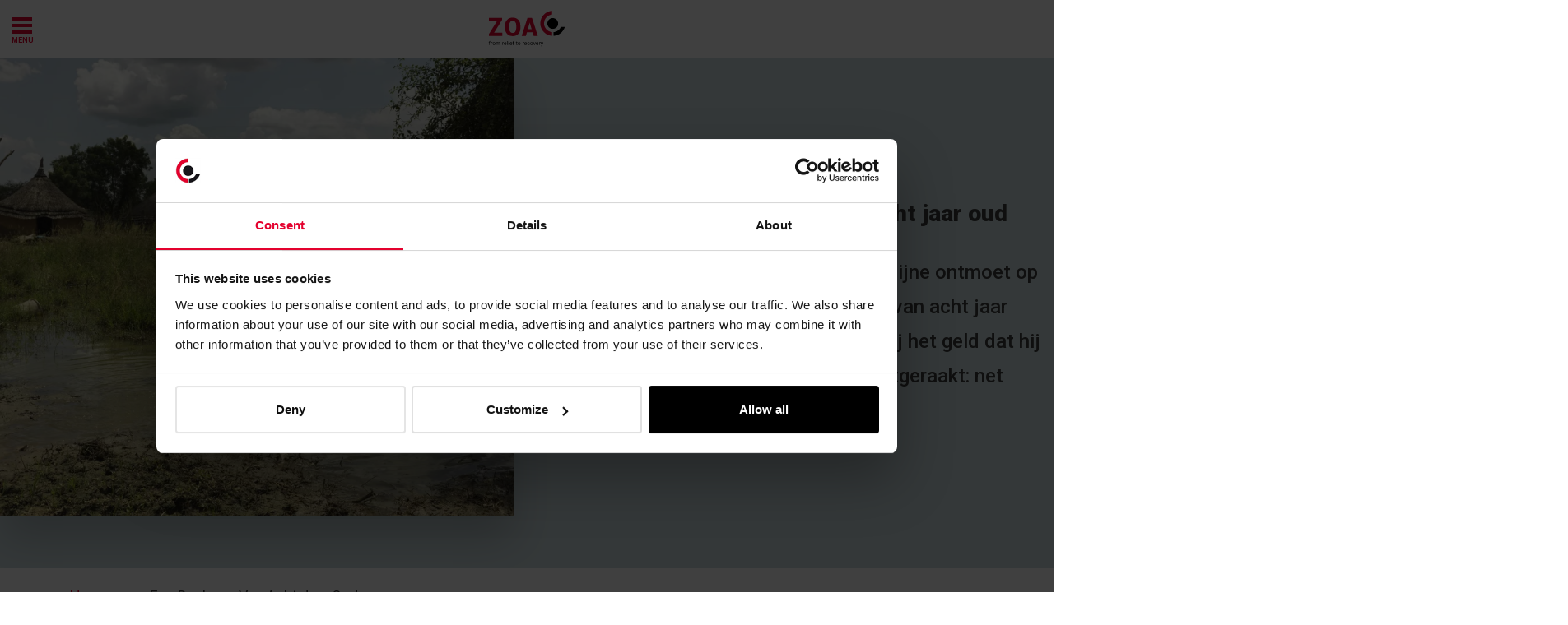

--- FILE ---
content_type: text/html; charset=UTF-8
request_url: https://www.zoa-international.com/node/496
body_size: 10256
content:


<!DOCTYPE html>
<html lang="en" dir="ltr" prefix="content: http://purl.org/rss/1.0/modules/content/  dc: http://purl.org/dc/terms/  foaf: http://xmlns.com/foaf/0.1/  og: http://ogp.me/ns#  rdfs: http://www.w3.org/2000/01/rdf-schema#  schema: http://schema.org/  sioc: http://rdfs.org/sioc/ns#  sioct: http://rdfs.org/sioc/types#  skos: http://www.w3.org/2004/02/skos/core#  xsd: http://www.w3.org/2001/XMLSchema# ">
  <head>
            <!-- Google Tag Manager -->
        <script>(function(w,d,s,l,i){w[l]=w[l]||[];w[l].push({'gtm.start':
                    new Date().getTime(),event:'gtm.js'});var f=d.getElementsByTagName(s)[0],
                j=d.createElement(s),dl=l!='dataLayer'?'&l='+l:'';j.async=true;j.src=
                'https://www.googletagmanager.com/gtm.js?id='+i+dl;f.parentNode.insertBefore(j,f);
            })(window,document,'script','dataLayer','GTM-K44PD6M');</script>
        <!-- End Google Tag Manager -->
    
    <!-- Start VWO Async SmartCode -->
    <link rel="preconnect" href="https://dev.visualwebsiteoptimizer.com" />
    <script type='text/javascript' id='vwoCode'>
      window._vwo_code || (function() {
        var account_id=767053,
                version=2.1,
                settings_tolerance=2000,
                hide_element='body',
                hide_element_style = 'opacity:0 !important;filter:alpha(opacity=0) !important;background:none !important;transition:none !important;',
                /* DO NOT EDIT BELOW THIS LINE */
                f=false,w=window,d=document,v=d.querySelector('#vwoCode'),cK='_vwo_'+account_id+'_settings',cc={};try{var c=JSON.parse(localStorage.getItem('_vwo_'+account_id+'_config'));cc=c&&typeof c==='object'?c:{}}catch(e){}var stT=cc.stT==='session'?w.sessionStorage:w.localStorage;code={nonce:v&&v.nonce,use_existing_jquery:function(){return typeof use_existing_jquery!=='undefined'?use_existing_jquery:undefined},library_tolerance:function(){return typeof library_tolerance!=='undefined'?library_tolerance:undefined},settings_tolerance:function(){return cc.sT||settings_tolerance},hide_element_style:function(){return'{'+(cc.hES||hide_element_style)+'}'},hide_element:function(){if(performance.getEntriesByName('first-contentful-paint')[0]){return''}return typeof cc.hE==='string'?cc.hE:hide_element},getVersion:function(){return version},finish:function(e){if(!f){f=true;var t=d.getElementById('_vis_opt_path_hides');if(t)t.parentNode.removeChild(t);if(e)(new Image).src='https://dev.visualwebsiteoptimizer.com/ee.gif?a='+account_id+e}},finished:function(){return f},addScript:function(e){var t=d.createElement('script');t.type='text/javascript';if(e.src){t.src=e.src}else{t.text=e.text}v&&t.setAttribute('nonce',v.nonce);d.getElementsByTagName('head')[0].appendChild(t)},load:function(e,t){var n=this.getSettings(),i=d.createElement('script'),r=this;t=t||{};if(n){i.textContent=n;d.getElementsByTagName('head')[0].appendChild(i);if(!w.VWO||VWO.caE){stT.removeItem(cK);r.load(e)}}else{var o=new XMLHttpRequest;o.open('GET',e,true);o.withCredentials=!t.dSC;o.responseType=t.responseType||'text';o.onload=function(){if(t.onloadCb){return t.onloadCb(o,e)}if(o.status===200||o.status===304){_vwo_code.addScript({text:o.responseText})}else{_vwo_code.finish('&e=loading_failure:'+e)}};o.onerror=function(){if(t.onerrorCb){return t.onerrorCb(e)}_vwo_code.finish('&e=loading_failure:'+e)};o.send()}},getSettings:function(){try{var e=stT.getItem(cK);if(!e){return}e=JSON.parse(e);if(Date.now()>e.e){stT.removeItem(cK);return}return e.s}catch(e){return}},init:function(){if(d.URL.indexOf('__vwo_disable__')>-1)return;var e=this.settings_tolerance();w._vwo_settings_timer=setTimeout(function(){_vwo_code.finish();stT.removeItem(cK)},e);var t;if(this.hide_element()!=='body'){t=d.createElement('style');var n=this.hide_element(),i=n?n+this.hide_element_style():'',r=d.getElementsByTagName('head')[0];t.setAttribute('id','_vis_opt_path_hides');v&&t.setAttribute('nonce',v.nonce);t.setAttribute('type','text/css');if(t.styleSheet)t.styleSheet.cssText=i;else t.appendChild(d.createTextNode(i));r.appendChild(t)}else{t=d.getElementsByTagName('head')[0];var i=d.createElement('div');i.style.cssText='z-index: 2147483647 !important;position: fixed !important;left: 0 !important;top: 0 !important;width: 100% !important;height: 100% !important;background: white !important;display: block !important;';i.setAttribute('id','_vis_opt_path_hides');i.classList.add('_vis_hide_layer');t.parentNode.insertBefore(i,t.nextSibling)}var o=window._vis_opt_url||d.URL,s='https://dev.visualwebsiteoptimizer.com/j.php?a='+account_id+'&u='+encodeURIComponent(o)+'&vn='+version;if(w.location.search.indexOf('_vwo_xhr')!==-1){this.addScript({src:s})}else{this.load(s+'&x=true')}}};w._vwo_code=code;code.init();})();
    </script>
    <!-- End VWO Async SmartCode -->
    
    <script data-cookieconsent="marketing" id="mcjs">!function(c,h,i,m,p){m=c.createElement(h),p=c.getElementsByTagName(h)[0],m.async=1,m.src=i,p.parentNode.insertBefore(m,p)}(document,"script","https://chimpstatic.com/mcjs-connected/js/users/52f78dc1da3605ebceb09003c/2ceddf0f912a1cb9f153a3645.js");</script>

    <meta charset="utf-8" />
<noscript><style>form.antibot * :not(.antibot-message) { display: none !important; }</style>
</noscript><meta name="description" content="ZOA medewerker Milou de Bruijne vertelt over een jongetje van acht jaar in Uganda, dat huilt omdat hij het geld dat hij die dag verdiend heeft, is kwijtgeraakt: omgerekend 1 euro." />
<meta name="abstract" content="ZOA medewerker Milou de Bruijne vertelt over een jongetje van acht jaar in Uganda, dat huilt omdat hij het geld dat hij die dag verdiend heeft, is kwijtgeraakt: omgerekend 1 euro." />
<meta name="keywords" content="dagloner, Uganda, Zuid-Sudan, jongetje, geld, honger, column, Milou de Bruijne" />
<link rel="canonical" href="https://www.zoa.nl/een-dagloner-van-acht-jaar-oud" />
<meta name="Generator" content="Drupal 10 (https://www.drupal.org)" />
<meta name="MobileOptimized" content="width" />
<meta name="HandheldFriendly" content="true" />
<meta name="viewport" content="width=device-width, initial-scale=1.0" />
<link rel="icon" href="/favicon.ico" type="image/vnd.microsoft.icon" />
<link rel="alternate" hreflang="nl" href="https://www.zoa.nl/een-dagloner-van-acht-jaar-oud" />

    <meta content="telephone=no" name="format-detection">
    <title>Een dagloner van acht jaar oud</title>
    <link rel="stylesheet" media="all" href="/sites/default/files/css/css_Q-8b6up_F9cjffkLTdUAJyX2vTkB-GFc6BxBxKKjSfc.css?delta=0&amp;language=en&amp;theme=ef2_custom&amp;include=eJxtzsEOwjAMA9AfKqvED01pGraKtKni9jC-HsSEduFk611sVgKOmAgS-OxVANoEgc0lZp-ddMluPc0xrJ3czCtpeUmQx33liWE1bmqJ9MZAkLmy2bPIJ2rXQo0l_sM1kUvo5LQ59R2_wUuW2fpMWrBLDjgwpH7_vgHDLUky" />
<link rel="stylesheet" media="all" href="/sites/default/files/css/css_LTfibwfbkrePfa6sECqhC3YQ58Gk53gZ8iITBC_Es5k.css?delta=1&amp;language=en&amp;theme=ef2_custom&amp;include=eJxtzsEOwjAMA9AfKqvED01pGraKtKni9jC-HsSEduFk611sVgKOmAgS-OxVANoEgc0lZp-ddMluPc0xrJ3czCtpeUmQx33liWE1bmqJ9MZAkLmy2bPIJ2rXQo0l_sM1kUvo5LQ59R2_wUuW2fpMWrBLDjgwpH7_vgHDLUky" />
<link rel="stylesheet" media="all" href="https://fonts.googleapis.com/css2?family=Roboto:wght@400;500;700;900&amp;display=swap" />
<link rel="stylesheet" media="all" href="/sites/default/files/css/css_fIST1HS8evx_pyNbQKdnVUj9ATRmqnkbsOk2AuHHexw.css?delta=3&amp;language=en&amp;theme=ef2_custom&amp;include=eJxtzsEOwjAMA9AfKqvED01pGraKtKni9jC-HsSEduFk611sVgKOmAgS-OxVANoEgc0lZp-ddMluPc0xrJ3czCtpeUmQx33liWE1bmqJ9MZAkLmy2bPIJ2rXQo0l_sM1kUvo5LQ59R2_wUuW2fpMWrBLDjgwpH7_vgHDLUky" />

    

    <link rel="apple-touch-icon" sizes="180x180" href="/apple-touch-icon.png">
    <link rel="icon" type="image/png" sizes="32x32" href="/favicon-32x32.png">
    <link rel="icon" type="image/png" sizes="16x16" href="/favicon-16x16.png">
    <link rel="manifest" href="/site.webmanifest">
    <link rel="mask-icon" href="/safari-pinned-tab.svg" color="#e4022e">
    <meta name="msapplication-TileColor" content="#ffffff">
    <meta name="theme-color" content="#ffffff">
    <meta name="facebook-domain-verification" content="shagym7sxwtfu0we3ylahc9vb1fyyb" />
  </head>

  <body class="role-anonymous page-node-496 path-node page-node-type-activity no-js">
        <!-- Google Tag Manager (noscript) -->
      <noscript><iframe src="https://www.googletagmanager.com/ns.html?id=GTM-K44PD6M"
                        height="0" width="0" style="display:none;visibility:hidden"></iframe></noscript>
      <!-- End Google Tag Manager (noscript) -->
      
    <a href="#main" class="visually-hidden focusable">
      Skip to main content
    </a>

    
      <div class="dialog-off-canvas-main-canvas" data-off-canvas-main-canvas>
    






<div id="page-wrapper">

            <zoa-headroom>
            <header class="container-fluid pr-0">
                  <div class="region region-header">
    <div id="block-customlogoperlanguage" class="block block-zoa-base block-zoa-base-custom-logo-per-language">
  
    
      <a href="https://www.zoa-international.com/" class="site-logo" title="ZOA">
    <img src="/modules/custom/zoa_base/img/logo_en.svg" alt="ZOA">
</a>
  </div>
<div id="block-navigation-wrapper" class="block block-blockgroup block-block-groupnavigation-wrapper">
    <button id="menu-toggle" type="button" aria-controls="main-menu-navigation" aria-expanded="false" aria-label="Main menu and search field">
        <span class="bars"></span>
        <span class="text">
            <span class="open-text">Menu</span>
            <span class="close-text">Close</span>
        </span>
    </button>

    <div id="main-menu-navigation">
        <div class="container">
            
                        
                            <nav id="block-main-menu-en" class="block block-menu-block block-menu-blockmain-navigation-en menu-main-wrapper">
    <div class="menu-main">
        
                

                    
              <ul class="menu">
                    <li class="menu-item menu-item--expanded">
        <a href="https://www.zoa-international.com/about" data-drupal-link-system-path="node/320">About ZOA</a>
                                <ul class="menu">
                    <li class="menu-item">
        <a href="https://www.zoa-international.com/about" data-drupal-link-system-path="node/320">Who we are</a>
              </li>
                <li class="menu-item">
        <a href="https://www.zoa-international.com/mission-vision" data-drupal-link-system-path="node/92">Mission, vision and strategy</a>
              </li>
                <li class="menu-item">
        <a href="https://www.zoa-international.com/leadership" data-drupal-link-system-path="node/96">Leadership</a>
              </li>
                <li class="menu-item">
        <a href="https://www.zoa-international.com/annual-report" data-drupal-link-system-path="node/97">Annual Report</a>
              </li>
                <li class="menu-item">
        <a href="https://www.zoa-international.com/codes-policies" data-drupal-link-system-path="node/341">Codes and Policies</a>
              </li>
                <li class="menu-item">
        <a href="https://www.zoa-international.com/integrity-framework" data-drupal-link-system-path="node/317">Integrity</a>
              </li>
        </ul>
  
              </li>
                <li class="menu-item menu-item--expanded">
        <a href="https://www.zoa-international.com/what-we-do" data-drupal-link-system-path="node/99">What we do</a>
                                <ul class="menu">
                    <li class="menu-item">
        <a href="https://www.zoa-international.com/water-sanitation-hygiene-wash" data-drupal-link-system-path="node/50">WASH</a>
              </li>
                <li class="menu-item">
        <a href="https://www.zoa-international.com/shelter" data-drupal-link-system-path="node/46">Shelter</a>
              </li>
                <li class="menu-item">
        <a href="https://www.zoa-international.com/basic-education" data-drupal-link-system-path="node/47">Education</a>
              </li>
                <li class="menu-item">
        <a href="https://www.zoa-international.com/what-we-do/land-rights" data-drupal-link-system-path="node/349">Land rights</a>
              </li>
                <li class="menu-item">
        <a href="https://www.zoa-international.com/peacebuilding" data-drupal-link-system-path="node/49">Peacebuilding</a>
              </li>
                <li class="menu-item">
        <a href="https://www.zoa-international.com/livelihood-food-security" data-drupal-link-system-path="node/48">Food Security</a>
              </li>
                <li class="menu-item">
        <a href="https://www.zoa-international.com/cash-assistance" data-drupal-link-system-path="node/352">Cash Assistance</a>
              </li>
                <li class="menu-item">
        <a href="https://www.zoa-international.com/disaster-response" data-drupal-link-system-path="node/88">Disaster Response</a>
              </li>
                <li class="menu-item">
        <a href="https://www.zoa-international.com/climate" data-drupal-link-system-path="node/889">Climate Resilience</a>
              </li>
        </ul>
  
              </li>
                <li class="menu-item menu-item--expanded">
        <a href="https://www.zoa-international.com/countries" data-drupal-link-system-path="node/3">Where we work</a>
                                <ul class="menu">
                    <li class="menu-item">
        <a href="https://www.zoa-international.com/burundi" data-drupal-link-system-path="node/123">Burundi</a>
              </li>
                <li class="menu-item">
        <a href="https://www.zoa-international.com/where-we-work/burkina-faso" data-drupal-link-system-path="node/1226">Burkina Faso</a>
              </li>
                <li class="menu-item">
        <a href="https://www.zoa-international.com/democratic-republic-of-congo" data-drupal-link-system-path="node/58">DR Congo</a>
              </li>
                <li class="menu-item">
        <a href="https://www.zoa-international.com/ethiopia" data-drupal-link-system-path="node/125">Ethiopia</a>
              </li>
                <li class="menu-item">
        <a href="https://www.zoa-international.com/yemen" data-drupal-link-system-path="node/18">Yemen</a>
              </li>
                <li class="menu-item">
        <a href="https://www.zoa-international.com/ukraine" data-drupal-link-system-path="node/536">Ukraine</a>
              </li>
                <li class="menu-item">
        <a href="https://www.zoa-international.com/myanmar" data-drupal-link-system-path="node/5">Myanmar</a>
              </li>
                <li class="menu-item">
        <a href="https://www.zoa-international.com/nigeria" data-drupal-link-system-path="node/128">Nigeria</a>
              </li>
                <li class="menu-item">
        <a href="https://www.zoa-international.com/south-sudan" data-drupal-link-system-path="node/91">South Sudan</a>
              </li>
                <li class="menu-item">
        <a href="https://www.zoa-international.com/sudan" data-drupal-link-system-path="node/129">Sudan</a>
              </li>
                <li class="menu-item">
        <a href="https://www.zoa-international.com/syria" data-drupal-link-system-path="node/130">Syria</a>
              </li>
                <li class="menu-item">
        <a href="https://www.zoa-international.com/uganda" data-drupal-link-system-path="node/131">Uganda</a>
              </li>
        </ul>
  
              </li>
                <li class="menu-item menu-item--expanded">
        <a href="https://www.zoa-international.com/partners" data-drupal-link-system-path="node/228">Partnerships</a>
                                <ul class="menu">
                    <li class="menu-item">
        <a href="https://www.zoa-international.com/partners" data-drupal-link-system-path="node/228">Partners</a>
              </li>
                <li class="menu-item">
        <a href="https://www.zoa-international.com/networks" data-drupal-link-system-path="node/428">Networks</a>
              </li>
                <li class="menu-item">
        <a href="https://www.zoa-international.com/donors" data-drupal-link-system-path="node/435">Donors</a>
              </li>
        </ul>
  
              </li>
                <li class="menu-item menu-item--expanded">
        <a href="https://www.zoa-international.com/careers" data-drupal-link-system-path="node/221">Career</a>
                                <ul class="menu">
                    <li class="menu-item">
        <a href="https://www.zoa-international.com/careers" data-drupal-link-system-path="node/221">Work with us</a>
              </li>
                <li class="menu-item">
        <a href="https://cvselection.net/portals/zoa_en">Vacancies</a>
              </li>
        </ul>
  
              </li>
                <li class="menu-item menu-item--expanded">
        <a href="https://www.zoa-international.com/contact" data-drupal-link-system-path="node/336">Contact</a>
                                <ul class="menu">
                    <li class="menu-item">
        <a href="https://www.zoa-international.com/contact" data-drupal-link-system-path="node/336">Contact</a>
              </li>
                <li class="menu-item">
        <a href="https://www.zoa-international.com/contact/press" data-drupal-link-system-path="node/340">Press</a>
              </li>
                <li class="menu-item">
        <a href="https://www.zoa-international.com/report-a-complaint" data-drupal-link-system-path="node/437">Report a concern</a>
              </li>
                <li class="menu-item">
        <a href="https://www.zoa-international.com/donate" data-drupal-link-system-path="node/611">Donate</a>
              </li>
        </ul>
  
              </li>
        </ul>
  


            </div>
</nav>
<div class="views-exposed-form block block-views block-views-exposed-filter-blocksearch-page-1" data-drupal-selector="views-exposed-form-search-page-1" id="block-exposedformsearchpage-1">
  
    
      <form action="https://www.zoa-international.com/zoeken" method="get" id="views-exposed-form-search-page-1" accept-charset="UTF-8">
  <div class="form--inline clearfix">
  <div class="js-form-item form-item js-form-type-textfield form-type-textfield js-form-item-search form-item-search">
      <label for="edit-search">Search</label>
        <input placeholder="Search" data-drupal-selector="edit-search" data-msg-maxlength="This field has a maximum length of 128." type="text" id="edit-search" name="search" value="" size="30" maxlength="128" class="form-text" />

        </div>
<div data-drupal-selector="edit-actions" class="form-actions js-form-wrapper form-wrapper" id="edit-actions"><button data-drupal-selector="edit-submit-search" type="submit" id="edit-submit-search" value="Search" class="button js-form-submit form-submit">Search</button></div>

</div>

</form>

  </div>
<div id="block-dropdown-language" class="block block-dropdown-language block-dropdown-languagelanguage-interface">
  
    
      <fieldset class="js-form-item form-item js-form-wrapper form-wrapper">
      <legend>
    <span class="fieldset-legend">Switch Language</span>
  </legend>
  <div class="fieldset-wrapper">
                  <div class="dropbutton-wrapper"><div class="dropbutton-widget"><ul class="dropdown-language-item dropbutton"><li class="en"><span class="language-link active-language">English</span></li><li class="nl"><a href="https://www.zoa.nl/een-dagloner-van-acht-jaar-oud" class="language-link" hreflang="nl">Nederlands</a></li><li class="de"><a href="https://www.zoa-deutschland.de/node/496" class="language-link" hreflang="de">Deutsch</a></li></ul></div></div>
          </div>
</fieldset>

  </div>

                    </div>
    </div>
</div>

  </div>

            </header>
        </zoa-headroom>
    
    <main id="main">
                    <div id="main-content-container">
                  <div class="region region-content">
    <div data-drupal-messages-fallback class="hidden"></div><div id="block-mainpagecontent" class="block block-system block-system-main-block">
  
    
      


    <div class="node node--type-activity node--view-mode-full layout layout-content-page">
        <section class="section-header">
            
            <div class="field field--name-field-header field--type-entity-reference-revisions field--label-hidden field__item">

    <div class="paragraph paragraph--type-header-image-left-text-right paragraph--view-mode-default layout layout-header-image-left-text-right-paragraph">
        <div class="container-fluid">
            <div class="row">
                                    <div class="image-wrapper col-lg-6">
                        
            <div class="field field--name-field-header-image field--type-image field--label-hidden field__item">  <img loading="lazy" src="/sites/default/files/styles/header_square_945_x_842/public/assets/images/headers/ZOA_SouthWebsiteFBjpg-min.jpg.webp?h=7425e3af&amp;itok=6j1ZB05Q" width="945" height="842" alt="Jongetje in Zuid-Sudan" typeof="foaf:Image" class="image-style-header-square-945-x-842" />


</div>
      
                    </div>
                
                                    <div class="text-wrapper col-md-8 col-lg-6 col-xl-5 col-xxl-4 offset-md-2 offset-lg-0 offset-xl-1">
                        
            <div class="clearfix text-formatted field field--name-field-header-text field--type-text-long field--label-hidden field__item"><h1><span class="text-primary">Een dagloner</span><span><span><span><span><span lang="NL">&nbsp;van acht jaar oud</span></span></span></span></span></h1>

<p class="intro-text"><span><span><span><span><span><span lang="NL">ZOA-medewerker Milou de Bruijne ontmoet op straat in Uganda een jongetje van acht jaar oud. Snikkend vertelt hij dat hij het geld dat hij die dag heeft verdiend, is kwijtgeraakt: net iets meer dan 1 euro. </span></span></span></span></span></span></p></div>
      
                    </div>
                            </div>
        </div>
    </div>

</div>
      
        </section>

                    <div class="section-breadcrumb container">
                <div class="row">
                    <div class="col-12">
                        
            <div class="field field--name-dynamic-block-fieldnode-breadcrumb field--type-ds field--label-hidden field__item">  <nav class="breadcrumb" role="navigation" aria-labelledby="system-breadcrumb">
    <h2 id="system-breadcrumb" class="visually-hidden">Breadcrumb</h2>
    <ol>
          <li>
                  <a href="https://www.zoa-international.com/">Home</a>
              </li>
          <li>
                  <a href="https://www.zoa-international.com/node"></a>
              </li>
          <li>
                  Een Dagloner Van Acht Jaar Oud
              </li>
        </ol>
  </nav>
</div>
      
                    </div>
                </div>
            </div>
        
                    <div id="body-content">
                

    <div class="field field--name-node-post-date field--type-ds field--label-hidden container field__item">
        <div class="row">
            <div class="col-md-8 col-xl-6 mx-auto">
                27 December 2021
            </div>
        </div>
    </div>


      <div class="field field--name-field-content field--type-entity-reference-revisions field--label-hidden field__items">
              <div class="field__item">



    <section class="paragraph paragraph--type-introblock-text-and-image paragraph--view-mode-default layout layout-intro-block-text-image-paragraph">
                    <div class="container">
                <div class="paragraph paragraph--type-introblock-text-and-image paragraph--view-mode-default row d-flex justify-content-center align-items-center">
                    <div class="col-md-6 col-xl-4 ">
                        
            <div class="clearfix text-formatted field field--name-field-introblock-text field--type-text-long field--label-hidden field__item"><p class="subtitle">column milou de bruijne</p>

<h2><span class="text-primary">Meer oog&nbsp;</span>voor mensen</h2>

<p class="intro-text"><span><span><span><span><span><span lang="NL">April 2020. Ik loop van mijn werk naar huis; een wandeling van zo’n 15 minuten. Een jongetje van ongeveer acht jaar oud loopt een stukje voor me. Op zijn hoofd draagt hij een grote rieten mand met mango’s. Zijn schouders schokken.</span></span></span></span></span></span></p>

<p><span><span><span><span><span><span lang="NL">Uganda zit net in een forse lockdown. Waar ik me normaal gesproken door een wirwar van auto’s, brommers en straatverkopers een weg moet banen om op mijn werk te komen, is het nu ongekend stil op straat. Het is net of ik in die stilte, die rust, meer oog krijg voor de mensen om me heen.</span></span></span></span></span></span></p></div>
      
                    </div>

                                        <div class="col-md-6 col-xl-5 offset-xl-1">
                        
            <div class="field field--name-field-introblock-image field--type-image field--label-hidden field__item">  <img loading="lazy" src="/sites/default/files/styles/introblock_square_610_x_610/public/assets/images/IMG_20211129_141734-2.jpg.webp?h=97fa249c&amp;itok=1x-b_RS4" width="610" height="610" alt="Milou de Bruijne" typeof="foaf:Image" class="image-style-introblock-square-610-x-610" />


</div>
      
                    </div>
                                    </div>
            </div>
            </section>

</div>
              <div class="field__item">



    <div class="paragraph paragraph--type-paragraph-body paragraph--view-mode-default layout layout-intro-with-body">
        <div class="container">
                        <div class="row">
                <div class="intro-content col-lg-8 col-xxl-7 offset-lg-1 offset-xxl-2">
                    
                </div>
            </div>
            
                        <div class="row">
                <div class="body-content col-md-8 col-xl-6 mx-auto">
                    
            <div class="clearfix text-formatted field field--name-field-body-text field--type-text-long field--label-hidden field__item"><p><span><span><span><span><span><span lang="NL">Als ik dichterbij kom, zie ik dat het jongetje huilt. Snikkend vertelt hij me dat hij het geld dat hij die dag heeft verdiend kwijt is geraakt. Hij durft niet naar huis. Ik vraag hem om hoeveel het gaat. ‘5000 shilling’, antwoordt hij. Mijn hart breekt. Omgerekend is dat net iets meer dan 1 euro. </span></span></span></span></span></span></p>

<p><span><span><span><span><span><span lang="NL">Inmiddels werk ik niet meer in Uganda, maar in Zuid-Sudan. Een prachtig land met een enorme potentie. Maar ook een land dat kampt met aanhoudend conflict, een diepe economische crisis en ernstige overstromingen die elk jaar heftiger worden als gevolg van klimaatverandering. Op dit moment hebben meer dan 7 miljoen mensen ernstige voedseltekorten. In sommige gebieden waar ZOA werkt, is de situatie zo nijpend dat hongersnood dreigt als er niet acuut actie ondernomen wordt.</span></span></span></span></span></span></p>

<p><span lang="EN-US"><span>Het jongetje in Uganda doet me keer op keer beseffen dat achter al die miljoenen mensen een verhaal schuilgaat. Het stelt me ook voor de vraag: hoeveel oog, oor en ruimte heb ik in de drukte van elke dag voor hen die mijn pad kruisen, ver weg of dichtbij? Zeker nu we onze tijd noodgedwongen vooral thuis doorbrengen en de (wereldwijde) ongelijkheid stijgt, is die vraag wat mij betreft relevanter dan ooit.</span></span></p>

<p><a class="simple-link" href="https://www.zoa.nl/zuid-sudan" target="_blank">Lees meer over Zuid-Sudan</a></p></div>
      
                </div>
            </div>
                    </div>
    </div>

</div>
          </div>
  
            </div>
            </div>


  </div>

  </div>

            </div>
        
            </main>

            <footer>
            <div class="container">
                <div class="region-footer-wrapper">
                      <div class="region region-footer">
    <nav role="navigation" aria-labelledby="block-ourspecialisms-menu" id="block-ourspecialisms" class="block block-menu navigation menu--our-specialisms-">
      
  <h2 id="block-ourspecialisms-menu">Areas of expertise</h2>
  

        
              <ul class="menu">
                    <li class="menu-item">
        <a href="https://www.zoa-international.com/water-sanitation-hygiene-wash" data-drupal-link-system-path="node/50">Water, sanitation and hygiene</a>
              </li>
                <li class="menu-item">
        <a href="https://www.zoa-international.com/shelter" data-drupal-link-system-path="node/46">Shelter</a>
              </li>
                <li class="menu-item">
        <a href="https://www.zoa-international.com/basic-education" data-drupal-link-system-path="node/47">Education</a>
              </li>
                <li class="menu-item">
        <a href="https://www.zoa-international.com/livelihood-food-security" data-drupal-link-system-path="node/48">Food security and livelihoods</a>
              </li>
                <li class="menu-item">
        <a href="https://www.zoa-international.com/peacebuilding" data-drupal-link-system-path="node/49">Peacebuilding</a>
              </li>
                <li class="menu-item">
        <a href="https://www.zoa-international.com/cash-assistance" data-drupal-link-system-path="node/352">Cash Assistance</a>
              </li>
                <li class="menu-item">
        <a href="https://www.zoa-international.com/disaster-response" data-drupal-link-system-path="node/88">Emergency relief</a>
              </li>
        </ul>
  


  </nav>
<nav role="navigation" aria-labelledby="block-aboutzoa-menu" id="block-aboutzoa" class="block block-menu navigation menu--about-zoa">
      
  <h2 id="block-aboutzoa-menu">About ZOA</h2>
  

        
              <ul class="menu">
                    <li class="menu-item">
        <a href="https://www.zoa-international.com/about" data-drupal-link-system-path="node/320">About ZOA</a>
              </li>
                <li class="menu-item">
        <a href="https://www.zoa-international.com/mission-vision" data-drupal-link-system-path="node/92">Mission and vision</a>
              </li>
                <li class="menu-item">
        <a href="https://cvselection.net/portals/zoa_en">Vacancies</a>
              </li>
                <li class="menu-item">
        <a href="https://www.zoa-international.com/careers" data-drupal-link-system-path="node/221">Work with ZOA</a>
              </li>
        </ul>
  


  </nav>
<nav role="navigation" aria-labelledby="block-contacteng-menu" id="block-contacteng" class="block block-menu navigation menu--contact-eng-">
      
  <h2 id="block-contacteng-menu">Contact</h2>
  

        
              <ul class="menu">
                    <li class="menu-item">
        <a href="https://www.zoa-international.com/contact" data-drupal-link-system-path="node/336">Contact details</a>
              </li>
                <li class="menu-item">
        <a href="https://www.zoa-international.com/cookies" data-drupal-link-system-path="node/86">Cookie settings</a>
              </li>
                <li class="socials menu-item menu-item--expanded">
        <span class="hidden-menu-item">Socials</span>
                                <ul class="menu">
                    <li class="menu-item">
        <a href="https://nl.linkedin.com/company/zoa" target="_blank">Linkedin (outgoing link)</a>
              </li>
                <li class="menu-item">
        <a href="https://twitter.com/zoa_nl">Twitter (outgoing link)</a>
              </li>
                <li class="menu-item">
        <a href="https://www.youtube.com/c/ZOA-noodhulp-wederopbouw" target="_blank">Youtube (outgoing link)</a>
              </li>
                <li class="menu-item">
        <a href="https://nl-nl.facebook.com/zoa.nl/" target="_blank">Facebook (outgoing link)</a>
              </li>
        </ul>
  
              </li>
        </ul>
  


  </nav>

  </div>

                </div>

                                    <aside id="branding-footer">
                          <div class="region region-branding-footer">
    <div id="block-customlogoperlanguage-2" class="block block-zoa-base block-zoa-base-custom-logo-per-language">
  
    
      <a href="https://www.zoa-international.com/" class="site-logo" title="ZOA">
    <img src="/modules/custom/zoa_base/img/logo_en.svg" alt="ZOA">
</a>
  </div>
<div id="block-footerbranding" class="block block-fixed-block-content block-fixed-block-contentfooter-branding">
  
    
      
            <div class="clearfix text-formatted field field--name-body field--type-text-with-summary field--label-hidden field__item"><p><a href="https://www.cbf.nl/"><img alt="CBF erkend goed doel" data-entity-type="file" data-entity-uuid="369929ca-2a05-4448-b4d2-f2b61dd4b108" src="/sites/default/files/inline-images/Logo_Erkend%20Goed%20Doel_fc_1.jpg" width="164" height="100" loading="lazy"> </a> <img alt="Algemeen nut beogende instellingen" data-entity-type="file" data-entity-uuid="5639c5f6-61a2-45d2-b44a-98c25e1393b3" src="/sites/default/files/assets/images/logos/ANBI_FC.png" width="77" height="60" loading="lazy"><a href="https://iatistandard.org/en/"><img alt="&quot;iatistandard.org&quot;" data-entity-type="file" data-entity-uuid="5d85fc18-f10f-48b2-901e-7dbf7cf917c3" src="/sites/default/files/inline-images/IATI%20logo.jpg" width="61" height="24" loading="lazy"></a> <a href="https://www.kiwa.com/"><img alt="&quot;Kiwa gecertificeerd - ISO 9001&quot;" data-entity-type="file" data-entity-uuid="6b8c78cb-510a-40e9-b22f-88e06775dedf" src="/sites/default/files/inline-images/Kiwa%20ISO%209001%20logo%20NL_2.jpg" width="52" height="100" loading="lazy"> </a> <a href="https://www.hqai.org/en/network/audited-partners/certified-partners/ZOA/"><img alt="HQAI certification" data-entity-type data-entity-uuid src="/sites/default/files/assets/images/logos/QM_HQAI_Certification_Mark_ZOA.png"></a><a href="https://membership.chsalliance.org/account/0017Q00000yKbHLQA0/zoa"><img alt="&quot;corehumanitarianstandard.org&quot;" data-entity-type="file" data-entity-uuid="6083c161-4cfd-48ef-a780-50b6946111ea" src="/sites/default/files/assets/images/logos/CHS_logo_RGB_web.jpg" width="452" height="121" loading="lazy"></a></p></div>
      
  </div>

  </div>

                    </aside>
                            </div>
        </footer>
    </div>

  </div>

    

    <script type="application/json" data-drupal-selector="drupal-settings-json">{"path":{"baseUrl":"\/","pathPrefix":"","currentPath":"node\/496","currentPathIsAdmin":false,"isFront":false,"currentLanguage":"en"},"pluralDelimiter":"\u0003","suppressDeprecationErrors":true,"clientside_validation_jquery":{"validate_all_ajax_forms":1,"force_validate_on_blur":true,"force_html5_validation":false,"messages":{"required":"This field is required.","remote":"Please fix this field.","email":"Please enter a valid email address.","url":"Please enter a valid URL.","date":"Please enter a valid date.","dateISO":"Please enter a valid date (ISO).","number":"Please enter a valid number.","digits":"Please enter only digits.","equalTo":"Please enter the same value again.","maxlength":"Please enter no more than {0} characters.","minlength":"Please enter at least {0} characters.","rangelength":"Please enter a value between {0} and {1} characters long.","range":"Please enter a value between {0} and {1}.","max":"Please enter a value less than or equal to {0}.","min":"Please enter a value greater than or equal to {0}.","step":"Please enter a multiple of {0}."}},"eu_cookie_compliance":{"cookie_policy_version":"1.0.0","popup_enabled":false,"popup_agreed_enabled":false,"popup_hide_agreed":false,"popup_clicking_confirmation":false,"popup_scrolling_confirmation":false,"popup_html_info":false,"use_mobile_message":false,"mobile_popup_html_info":false,"mobile_breakpoint":768,"popup_html_agreed":false,"popup_use_bare_css":true,"popup_height":"auto","popup_width":"100%","popup_delay":0,"popup_link":"https:\/\/www.zoa-international.com\/","popup_link_new_window":true,"popup_position":false,"fixed_top_position":true,"popup_language":"en","store_consent":false,"better_support_for_screen_readers":true,"cookie_name":"","reload_page":false,"domain":"","domain_all_sites":false,"popup_eu_only":false,"popup_eu_only_js":false,"cookie_lifetime":365,"cookie_session":0,"set_cookie_session_zero_on_disagree":0,"disagree_do_not_show_popup":false,"method":"opt_in","automatic_cookies_removal":false,"allowed_cookies":"","withdraw_markup":"\u003Cbutton type=\u0022button\u0022 class=\u0022eu-cookie-withdraw-tab\u0022\u003EPrivacy settings\u003C\/button\u003E\n\u003Cdiv aria-labelledby=\u0022popup-text\u0022 class=\u0022eu-cookie-withdraw-banner\u0022\u003E\n  \u003Cdiv class=\u0022popup-content info eu-cookie-compliance-content\u0022\u003E\n    \u003Cdiv id=\u0022popup-text\u0022 class=\u0022eu-cookie-compliance-message\u0022 role=\u0022document\u0022\u003E\n      \u003Ch2\u003EWe use cookies on this site to enhance your user experience\u003C\/h2\u003E\u003Cp\u003EYou have given your consent for us to set cookies.\u003C\/p\u003E\n    \u003C\/div\u003E\n    \u003Cdiv id=\u0022popup-buttons\u0022 class=\u0022eu-cookie-compliance-buttons\u0022\u003E\n      \u003Cbutton type=\u0022button\u0022 class=\u0022eu-cookie-withdraw-button \u0022\u003EWithdraw consent\u003C\/button\u003E\n    \u003C\/div\u003E\n  \u003C\/div\u003E\n\u003C\/div\u003E","withdraw_enabled":false,"reload_options":0,"reload_routes_list":"","withdraw_button_on_info_popup":false,"cookie_categories":[],"cookie_categories_details":[],"enable_save_preferences_button":true,"cookie_value_disagreed":"0","cookie_value_agreed_show_thank_you":"1","cookie_value_agreed":"2","containing_element":"body","settings_tab_enabled":false,"olivero_primary_button_classes":"","olivero_secondary_button_classes":"","close_button_action":"close_banner","open_by_default":false,"modules_allow_popup":true,"hide_the_banner":false,"geoip_match":true,"unverified_scripts":[]},"ajaxTrustedUrl":{"https:\/\/www.zoa-international.com\/zoeken":true},"miniorange_saml":{"base_url":"https:\/\/www.zoa-international.com"},"user":{"uid":0,"permissionsHash":"b799034cae2e75c165b60bc09cb59a972a2405c84eb41f86b6cc33f21b9cc542"}}</script>
<script src="/sites/default/files/js/js_V9qUhXuT5clMwrDhcUtKnDdybZTQeThwgb6lB2YDaGs.js?scope=footer&amp;delta=0&amp;language=en&amp;theme=ef2_custom&amp;include=eJyNikEOwjAMBD8UEokPRa5jKreOXRynEr8HCU6IA6fd2VkUJo3BjeoJwg2CTet2n-SPgmd-t4w7NQ7zhP_9P44SmlNpPg-Q3NyOZUaYJrpdK84R1ssqtoBctpFoVjTbmV7RD2FQpPJrTJ2VzUFXqgO6lC_OQSOeGOZWbg"></script>

  </body>
</html>


--- FILE ---
content_type: text/css
request_url: https://www.zoa-international.com/sites/default/files/css/css_fIST1HS8evx_pyNbQKdnVUj9ATRmqnkbsOk2AuHHexw.css?delta=3&language=en&theme=ef2_custom&include=eJxtzsEOwjAMA9AfKqvED01pGraKtKni9jC-HsSEduFk611sVgKOmAgS-OxVANoEgc0lZp-ddMluPc0xrJ3czCtpeUmQx33liWE1bmqJ9MZAkLmy2bPIJ2rXQo0l_sM1kUvo5LQ59R2_wUuW2fpMWrBLDjgwpH7_vgHDLUky
body_size: 44760
content:
/* @license GPL-2.0-or-later https://www.drupal.org/licensing/faq */
:root{--blue:#007bff;--indigo:#6610f2;--purple:#6f42c1;--pink:#e83e8c;--red:#dc3545;--orange:#fd7e14;--yellow:#ffc107;--green:#28a745;--teal:#20c997;--cyan:#17a2b8;--white:#fff;--gray:#6c757d;--gray-dark:#343a40;--primary:#e4022e;--secondary:#8cb9c7;--success:#05c958;--info:#e4022e;--warning:#e4022e;--danger:#e4022e;--light:#e4022e;--dark:#e4022e;--breakpoint-xs:0;--breakpoint-sm:576px;--breakpoint-md:768px;--breakpoint-lg:992px;--breakpoint-xl:1200px;--breakpoint-xxl:1380px;--breakpoint-xxxl:1920px;--font-family-sans-serif:-apple-system,BlinkMacSystemFont,"Segoe UI",Roboto,"Helvetica Neue",Arial,"Noto Sans","Liberation Sans",sans-serif,"Apple Color Emoji","Segoe UI Emoji","Segoe UI Symbol","Noto Color Emoji";--font-family-monospace:SFMono-Regular,Menlo,Monaco,Consolas,"Liberation Mono","Courier New",monospace}html{font-family:sans-serif;line-height:1.15;-webkit-text-size-adjust:100%;-webkit-tap-highlight-color:rgba(0,0,0,0)}article,aside,figcaption,figure,footer,header,hgroup,main,nav,section{display:block}body{margin:0;font-size:1rem;color:#212529;text-align:left;background-color:#fff}[tabindex="-1"]:focus:not(:focus-visible){outline:0!important}hr{box-sizing:content-box;height:0;overflow:visible}h1,h2,h3,h4,h5,h6{margin-top:0;margin-bottom:.5rem}p{margin-top:0}abbr[data-original-title],abbr[title]{text-decoration:underline;-webkit-text-decoration:underline dotted;text-decoration:underline dotted;cursor:help;border-bottom:0;-webkit-text-decoration-skip-ink:none;text-decoration-skip-ink:none}address{font-style:normal;line-height:inherit}address,dl,ol,ul{margin-bottom:1rem}dl,ol,ul{margin-top:0}ol ol,ol ul,ul ol,ul ul{margin-bottom:0}dt{font-weight:700}dd{margin-bottom:.5rem;margin-left:0}blockquote{margin:0 0 1rem}b,strong{font-weight:bolder}small{font-size:80%}sub,sup{position:relative;font-size:75%;line-height:0;vertical-align:baseline}sub{bottom:-.25em}sup{top:-.5em}a{color:#e4022e;text-decoration:none;background-color:transparent}a:hover{color:#98011f;text-decoration:underline}a:not([href]):not([class]),a:not([href]):not([class]):hover{color:inherit;text-decoration:none}code,kbd,pre,samp{font-family:SFMono-Regular,Menlo,Monaco,Consolas,Liberation Mono,Courier New,monospace;font-size:1em}pre{margin-top:0;margin-bottom:1rem;overflow:auto;-ms-overflow-style:scrollbar}figure{margin:0 0 1rem}img{border-style:none}img,svg{vertical-align:middle}svg{overflow:hidden}table{border-collapse:collapse}caption{padding-top:.75rem;padding-bottom:.75rem;color:#6c757d;text-align:left;caption-side:bottom}th{text-align:inherit;text-align:-webkit-match-parent}label{display:inline-block;margin-bottom:.5rem}button{border-radius:0}button:focus:not(:focus-visible){outline:0}button,input,optgroup,select,textarea{margin:0;font-family:inherit;font-size:inherit;line-height:inherit}button,input{overflow:visible}button,select{text-transform:none}[role=button]{cursor:pointer}select{word-wrap:normal}[type=button],[type=reset],[type=submit],button{-webkit-appearance:button}[type=button]:not(:disabled),[type=reset]:not(:disabled),[type=submit]:not(:disabled),button:not(:disabled){cursor:pointer}[type=button]::-moz-focus-inner,[type=reset]::-moz-focus-inner,[type=submit]::-moz-focus-inner,button::-moz-focus-inner{padding:0;border-style:none}input[type=checkbox],input[type=radio]{box-sizing:border-box;padding:0}textarea{overflow:auto;resize:vertical}fieldset{min-width:0;padding:0;margin:0;border:0}legend{display:block;width:100%;max-width:100%;padding:0;margin-bottom:.5rem;font-size:1.5rem;line-height:inherit;color:inherit;white-space:normal}progress{vertical-align:baseline}[type=number]::-webkit-inner-spin-button,[type=number]::-webkit-outer-spin-button{height:auto}[type=search]{outline-offset:-2px;-webkit-appearance:none}[type=search]::-webkit-search-decoration{-webkit-appearance:none}::-webkit-file-upload-button{font:inherit;-webkit-appearance:button}output{display:inline-block}summary{display:list-item;cursor:pointer}template{display:none}[hidden]{display:none!important}.h1,.h2,.h3,.h4,.h5,.h6,h1,h2,h3,h4,h5,h6{margin-bottom:.5rem;font-weight:500;line-height:1.2}.h1,h1{font-size:2.5rem}.h2,h2{font-size:2rem}.h3,h3{font-size:1.75rem}.h4,h4{font-size:1.5rem}.h5,h5{font-size:1.25rem}.h6,h6{font-size:1rem}.lead{font-size:1.25rem;font-weight:300}.display-1{font-size:6rem}.display-1,.display-2{font-weight:300;line-height:1.2}.display-2{font-size:5.5rem}.display-3{font-size:4.5rem}.display-3,.display-4{font-weight:300;line-height:1.2}.display-4{font-size:3.5rem}hr{margin-top:1rem;margin-bottom:1rem;border:0;border-top:1px solid rgba(0,0,0,.1)}.small,small{font-size:80%;font-weight:400}.mark,mark{padding:.2em;background-color:#fcf8e3}.list-inline,.list-unstyled{padding-left:0;list-style:none}.list-inline-item{display:inline-block}.list-inline-item:not(:last-child){margin-right:.5rem}.initialism{font-size:90%;text-transform:uppercase}.blockquote{margin-bottom:1rem;font-size:1.25rem}.blockquote-footer{display:block;font-size:80%;color:#6c757d}.blockquote-footer:before{content:"\2014\A0"}.img-fluid,.img-thumbnail{max-width:100%;height:auto}.img-thumbnail{padding:.25rem;background-color:#fff;border:1px solid #dee2e6;border-radius:.25rem}.figure{display:inline-block}.figure-img{margin-bottom:.5rem;line-height:1}.figure-caption{font-size:90%;color:#6c757d}code{font-size:87.5%;color:#e83e8c;word-wrap:break-word}a>code{color:inherit}kbd{padding:.2rem .4rem;font-size:87.5%;color:#fff;background-color:#212529;border-radius:.2rem}kbd kbd{padding:0;font-size:100%;font-weight:700}pre{display:block;font-size:87.5%;color:#212529}pre code{font-size:inherit;color:inherit;word-break:normal}.pre-scrollable{max-height:340px;overflow-y:scroll}.container,.container-fluid,.container-lg,.container-md,.container-sm,.container-xl,.container-xxl,.container-xxxl{width:100%;padding-right:15px;padding-left:15px;margin-right:auto;margin-left:auto}@media (min-width:576px){.container,.container-sm{max-width:540px}}@media (min-width:768px){.container,.container-md,.container-sm{max-width:720px}}@media (min-width:992px){.container,.container-lg,.container-md,.container-sm{max-width:960px}}@media (min-width:1200px){.container,.container-lg,.container-md,.container-sm,.container-xl{max-width:1140px}}@media (min-width:1380px){.container,.container-lg,.container-md,.container-sm,.container-xl,.container-xxl{max-width:1320px}}@media (min-width:1920px){.container,.container-lg,.container-md,.container-sm,.container-xl,.container-xxl,.container-xxxl{max-width:1600px}}.row{display:flex;flex-wrap:wrap;margin-right:-15px;margin-left:-15px}.no-gutters{margin-right:0;margin-left:0}.no-gutters>.col,.no-gutters>[class*=col-]{padding-right:0;padding-left:0}.col,.col-1,.col-2,.col-3,.col-4,.col-5,.col-6,.col-7,.col-8,.col-9,.col-10,.col-11,.col-12,.col-auto,.col-lg,.col-lg-1,.col-lg-2,.col-lg-3,.col-lg-4,.col-lg-5,.col-lg-6,.col-lg-7,.col-lg-8,.col-lg-9,.col-lg-10,.col-lg-11,.col-lg-12,.col-lg-auto,.col-md,.col-md-1,.col-md-2,.col-md-3,.col-md-4,.col-md-5,.col-md-6,.col-md-7,.col-md-8,.col-md-9,.col-md-10,.col-md-11,.col-md-12,.col-md-auto,.col-sm,.col-sm-1,.col-sm-2,.col-sm-3,.col-sm-4,.col-sm-5,.col-sm-6,.col-sm-7,.col-sm-8,.col-sm-9,.col-sm-10,.col-sm-11,.col-sm-12,.col-sm-auto,.col-xl,.col-xl-1,.col-xl-2,.col-xl-3,.col-xl-4,.col-xl-5,.col-xl-6,.col-xl-7,.col-xl-8,.col-xl-9,.col-xl-10,.col-xl-11,.col-xl-12,.col-xl-auto,.col-xxl,.col-xxl-1,.col-xxl-2,.col-xxl-3,.col-xxl-4,.col-xxl-5,.col-xxl-6,.col-xxl-7,.col-xxl-8,.col-xxl-9,.col-xxl-10,.col-xxl-11,.col-xxl-12,.col-xxl-auto,.col-xxxl,.col-xxxl-1,.col-xxxl-2,.col-xxxl-3,.col-xxxl-4,.col-xxxl-5,.col-xxxl-6,.col-xxxl-7,.col-xxxl-8,.col-xxxl-9,.col-xxxl-10,.col-xxxl-11,.col-xxxl-12,.col-xxxl-auto{position:relative;width:100%;padding-right:15px;padding-left:15px}.col{flex-basis:0;flex-grow:1;max-width:100%}.row-cols-1>*{flex:0 0 100%;max-width:100%}.row-cols-2>*{flex:0 0 50%;max-width:50%}.row-cols-3>*{flex:0 0 33.3333333333%;max-width:33.3333333333%}.row-cols-4>*{flex:0 0 25%;max-width:25%}.row-cols-5>*{flex:0 0 20%;max-width:20%}.row-cols-6>*{flex:0 0 16.6666666667%;max-width:16.6666666667%}.col-auto{flex:0 0 auto;width:auto;max-width:100%}.col-1{flex:0 0 8.3333333333%;max-width:8.3333333333%}.col-2{flex:0 0 16.6666666667%;max-width:16.6666666667%}.col-3{flex:0 0 25%;max-width:25%}.col-4{flex:0 0 33.3333333333%;max-width:33.3333333333%}.col-5{flex:0 0 41.6666666667%;max-width:41.6666666667%}.col-6{flex:0 0 50%;max-width:50%}.col-7{flex:0 0 58.3333333333%;max-width:58.3333333333%}.col-8{flex:0 0 66.6666666667%;max-width:66.6666666667%}.col-9{flex:0 0 75%;max-width:75%}.col-10{flex:0 0 83.3333333333%;max-width:83.3333333333%}.col-11{flex:0 0 91.6666666667%;max-width:91.6666666667%}.col-12{flex:0 0 100%;max-width:100%}.order-first{order:-1}.order-last{order:13}.order-0{order:0}.order-1{order:1}.order-2{order:2}.order-3{order:3}.order-4{order:4}.order-5{order:5}.order-6{order:6}.order-7{order:7}.order-8{order:8}.order-9{order:9}.order-10{order:10}.order-11{order:11}.order-12{order:12}.offset-1{margin-left:8.3333333333%}.offset-2{margin-left:16.6666666667%}.offset-3{margin-left:25%}.offset-4{margin-left:33.3333333333%}.offset-5{margin-left:41.6666666667%}.offset-6{margin-left:50%}.offset-7{margin-left:58.3333333333%}.offset-8{margin-left:66.6666666667%}.offset-9{margin-left:75%}.offset-10{margin-left:83.3333333333%}.offset-11{margin-left:91.6666666667%}@media (min-width:576px){.col-sm{flex-basis:0;flex-grow:1;max-width:100%}.row-cols-sm-1>*{flex:0 0 100%;max-width:100%}.row-cols-sm-2>*{flex:0 0 50%;max-width:50%}.row-cols-sm-3>*{flex:0 0 33.3333333333%;max-width:33.3333333333%}.row-cols-sm-4>*{flex:0 0 25%;max-width:25%}.row-cols-sm-5>*{flex:0 0 20%;max-width:20%}.row-cols-sm-6>*{flex:0 0 16.6666666667%;max-width:16.6666666667%}.col-sm-auto{flex:0 0 auto;width:auto;max-width:100%}.col-sm-1{flex:0 0 8.3333333333%;max-width:8.3333333333%}.col-sm-2{flex:0 0 16.6666666667%;max-width:16.6666666667%}.col-sm-3{flex:0 0 25%;max-width:25%}.col-sm-4{flex:0 0 33.3333333333%;max-width:33.3333333333%}.col-sm-5{flex:0 0 41.6666666667%;max-width:41.6666666667%}.col-sm-6{flex:0 0 50%;max-width:50%}.col-sm-7{flex:0 0 58.3333333333%;max-width:58.3333333333%}.col-sm-8{flex:0 0 66.6666666667%;max-width:66.6666666667%}.col-sm-9{flex:0 0 75%;max-width:75%}.col-sm-10{flex:0 0 83.3333333333%;max-width:83.3333333333%}.col-sm-11{flex:0 0 91.6666666667%;max-width:91.6666666667%}.col-sm-12{flex:0 0 100%;max-width:100%}.order-sm-first{order:-1}.order-sm-last{order:13}.order-sm-0{order:0}.order-sm-1{order:1}.order-sm-2{order:2}.order-sm-3{order:3}.order-sm-4{order:4}.order-sm-5{order:5}.order-sm-6{order:6}.order-sm-7{order:7}.order-sm-8{order:8}.order-sm-9{order:9}.order-sm-10{order:10}.order-sm-11{order:11}.order-sm-12{order:12}.offset-sm-0{margin-left:0}.offset-sm-1{margin-left:8.3333333333%}.offset-sm-2{margin-left:16.6666666667%}.offset-sm-3{margin-left:25%}.offset-sm-4{margin-left:33.3333333333%}.offset-sm-5{margin-left:41.6666666667%}.offset-sm-6{margin-left:50%}.offset-sm-7{margin-left:58.3333333333%}.offset-sm-8{margin-left:66.6666666667%}.offset-sm-9{margin-left:75%}.offset-sm-10{margin-left:83.3333333333%}.offset-sm-11{margin-left:91.6666666667%}}@media (min-width:768px){.col-md{flex-basis:0;flex-grow:1;max-width:100%}.row-cols-md-1>*{flex:0 0 100%;max-width:100%}.row-cols-md-2>*{flex:0 0 50%;max-width:50%}.row-cols-md-3>*{flex:0 0 33.3333333333%;max-width:33.3333333333%}.row-cols-md-4>*{flex:0 0 25%;max-width:25%}.row-cols-md-5>*{flex:0 0 20%;max-width:20%}.row-cols-md-6>*{flex:0 0 16.6666666667%;max-width:16.6666666667%}.col-md-auto{flex:0 0 auto;width:auto;max-width:100%}.col-md-1{flex:0 0 8.3333333333%;max-width:8.3333333333%}.col-md-2{flex:0 0 16.6666666667%;max-width:16.6666666667%}.col-md-3{flex:0 0 25%;max-width:25%}.col-md-4{flex:0 0 33.3333333333%;max-width:33.3333333333%}.col-md-5{flex:0 0 41.6666666667%;max-width:41.6666666667%}.col-md-6{flex:0 0 50%;max-width:50%}.col-md-7{flex:0 0 58.3333333333%;max-width:58.3333333333%}.col-md-8{flex:0 0 66.6666666667%;max-width:66.6666666667%}.col-md-9{flex:0 0 75%;max-width:75%}.col-md-10{flex:0 0 83.3333333333%;max-width:83.3333333333%}.col-md-11{flex:0 0 91.6666666667%;max-width:91.6666666667%}.col-md-12{flex:0 0 100%;max-width:100%}.order-md-first{order:-1}.order-md-last{order:13}.order-md-0{order:0}.order-md-1{order:1}.order-md-2{order:2}.order-md-3{order:3}.order-md-4{order:4}.order-md-5{order:5}.order-md-6{order:6}.order-md-7{order:7}.order-md-8{order:8}.order-md-9{order:9}.order-md-10{order:10}.order-md-11{order:11}.order-md-12{order:12}.offset-md-0{margin-left:0}.offset-md-1{margin-left:8.3333333333%}.offset-md-2{margin-left:16.6666666667%}.offset-md-3{margin-left:25%}.offset-md-4{margin-left:33.3333333333%}.offset-md-5{margin-left:41.6666666667%}.offset-md-6{margin-left:50%}.offset-md-7{margin-left:58.3333333333%}.offset-md-8{margin-left:66.6666666667%}.offset-md-9{margin-left:75%}.offset-md-10{margin-left:83.3333333333%}.offset-md-11{margin-left:91.6666666667%}}@media (min-width:992px){.col-lg{flex-basis:0;flex-grow:1;max-width:100%}.row-cols-lg-1>*{flex:0 0 100%;max-width:100%}.row-cols-lg-2>*{flex:0 0 50%;max-width:50%}.row-cols-lg-3>*{flex:0 0 33.3333333333%;max-width:33.3333333333%}.row-cols-lg-4>*{flex:0 0 25%;max-width:25%}.row-cols-lg-5>*{flex:0 0 20%;max-width:20%}.row-cols-lg-6>*{flex:0 0 16.6666666667%;max-width:16.6666666667%}.col-lg-auto{flex:0 0 auto;width:auto;max-width:100%}.col-lg-1{flex:0 0 8.3333333333%;max-width:8.3333333333%}.col-lg-2{flex:0 0 16.6666666667%;max-width:16.6666666667%}.col-lg-3{flex:0 0 25%;max-width:25%}.col-lg-4{flex:0 0 33.3333333333%;max-width:33.3333333333%}.col-lg-5{flex:0 0 41.6666666667%;max-width:41.6666666667%}.col-lg-6{flex:0 0 50%;max-width:50%}.col-lg-7{flex:0 0 58.3333333333%;max-width:58.3333333333%}.col-lg-8{flex:0 0 66.6666666667%;max-width:66.6666666667%}.col-lg-9{flex:0 0 75%;max-width:75%}.col-lg-10{flex:0 0 83.3333333333%;max-width:83.3333333333%}.col-lg-11{flex:0 0 91.6666666667%;max-width:91.6666666667%}.col-lg-12{flex:0 0 100%;max-width:100%}.order-lg-first{order:-1}.order-lg-last{order:13}.order-lg-0{order:0}.order-lg-1{order:1}.order-lg-2{order:2}.order-lg-3{order:3}.order-lg-4{order:4}.order-lg-5{order:5}.order-lg-6{order:6}.order-lg-7{order:7}.order-lg-8{order:8}.order-lg-9{order:9}.order-lg-10{order:10}.order-lg-11{order:11}.order-lg-12{order:12}.offset-lg-0{margin-left:0}.offset-lg-1{margin-left:8.3333333333%}.offset-lg-2{margin-left:16.6666666667%}.offset-lg-3{margin-left:25%}.offset-lg-4{margin-left:33.3333333333%}.offset-lg-5{margin-left:41.6666666667%}.offset-lg-6{margin-left:50%}.offset-lg-7{margin-left:58.3333333333%}.offset-lg-8{margin-left:66.6666666667%}.offset-lg-9{margin-left:75%}.offset-lg-10{margin-left:83.3333333333%}.offset-lg-11{margin-left:91.6666666667%}}@media (min-width:1200px){.col-xl{flex-basis:0;flex-grow:1;max-width:100%}.row-cols-xl-1>*{flex:0 0 100%;max-width:100%}.row-cols-xl-2>*{flex:0 0 50%;max-width:50%}.row-cols-xl-3>*{flex:0 0 33.3333333333%;max-width:33.3333333333%}.row-cols-xl-4>*{flex:0 0 25%;max-width:25%}.row-cols-xl-5>*{flex:0 0 20%;max-width:20%}.row-cols-xl-6>*{flex:0 0 16.6666666667%;max-width:16.6666666667%}.col-xl-auto{flex:0 0 auto;width:auto;max-width:100%}.col-xl-1{flex:0 0 8.3333333333%;max-width:8.3333333333%}.col-xl-2{flex:0 0 16.6666666667%;max-width:16.6666666667%}.col-xl-3{flex:0 0 25%;max-width:25%}.col-xl-4{flex:0 0 33.3333333333%;max-width:33.3333333333%}.col-xl-5{flex:0 0 41.6666666667%;max-width:41.6666666667%}.col-xl-6{flex:0 0 50%;max-width:50%}.col-xl-7{flex:0 0 58.3333333333%;max-width:58.3333333333%}.col-xl-8{flex:0 0 66.6666666667%;max-width:66.6666666667%}.col-xl-9{flex:0 0 75%;max-width:75%}.col-xl-10{flex:0 0 83.3333333333%;max-width:83.3333333333%}.col-xl-11{flex:0 0 91.6666666667%;max-width:91.6666666667%}.col-xl-12{flex:0 0 100%;max-width:100%}.order-xl-first{order:-1}.order-xl-last{order:13}.order-xl-0{order:0}.order-xl-1{order:1}.order-xl-2{order:2}.order-xl-3{order:3}.order-xl-4{order:4}.order-xl-5{order:5}.order-xl-6{order:6}.order-xl-7{order:7}.order-xl-8{order:8}.order-xl-9{order:9}.order-xl-10{order:10}.order-xl-11{order:11}.order-xl-12{order:12}.offset-xl-0{margin-left:0}.offset-xl-1{margin-left:8.3333333333%}.offset-xl-2{margin-left:16.6666666667%}.offset-xl-3{margin-left:25%}.offset-xl-4{margin-left:33.3333333333%}.offset-xl-5{margin-left:41.6666666667%}.offset-xl-6{margin-left:50%}.offset-xl-7{margin-left:58.3333333333%}.offset-xl-8{margin-left:66.6666666667%}.offset-xl-9{margin-left:75%}.offset-xl-10{margin-left:83.3333333333%}.offset-xl-11{margin-left:91.6666666667%}}@media (min-width:1380px){.col-xxl{flex-basis:0;flex-grow:1;max-width:100%}.row-cols-xxl-1>*{flex:0 0 100%;max-width:100%}.row-cols-xxl-2>*{flex:0 0 50%;max-width:50%}.row-cols-xxl-3>*{flex:0 0 33.3333333333%;max-width:33.3333333333%}.row-cols-xxl-4>*{flex:0 0 25%;max-width:25%}.row-cols-xxl-5>*{flex:0 0 20%;max-width:20%}.row-cols-xxl-6>*{flex:0 0 16.6666666667%;max-width:16.6666666667%}.col-xxl-auto{flex:0 0 auto;width:auto;max-width:100%}.col-xxl-1{flex:0 0 8.3333333333%;max-width:8.3333333333%}.col-xxl-2{flex:0 0 16.6666666667%;max-width:16.6666666667%}.col-xxl-3{flex:0 0 25%;max-width:25%}.col-xxl-4{flex:0 0 33.3333333333%;max-width:33.3333333333%}.col-xxl-5{flex:0 0 41.6666666667%;max-width:41.6666666667%}.col-xxl-6{flex:0 0 50%;max-width:50%}.col-xxl-7{flex:0 0 58.3333333333%;max-width:58.3333333333%}.col-xxl-8{flex:0 0 66.6666666667%;max-width:66.6666666667%}.col-xxl-9{flex:0 0 75%;max-width:75%}.col-xxl-10{flex:0 0 83.3333333333%;max-width:83.3333333333%}.col-xxl-11{flex:0 0 91.6666666667%;max-width:91.6666666667%}.col-xxl-12{flex:0 0 100%;max-width:100%}.order-xxl-first{order:-1}.order-xxl-last{order:13}.order-xxl-0{order:0}.order-xxl-1{order:1}.order-xxl-2{order:2}.order-xxl-3{order:3}.order-xxl-4{order:4}.order-xxl-5{order:5}.order-xxl-6{order:6}.order-xxl-7{order:7}.order-xxl-8{order:8}.order-xxl-9{order:9}.order-xxl-10{order:10}.order-xxl-11{order:11}.order-xxl-12{order:12}.offset-xxl-0{margin-left:0}.offset-xxl-1{margin-left:8.3333333333%}.offset-xxl-2{margin-left:16.6666666667%}.offset-xxl-3{margin-left:25%}.offset-xxl-4{margin-left:33.3333333333%}.offset-xxl-5{margin-left:41.6666666667%}.offset-xxl-6{margin-left:50%}.offset-xxl-7{margin-left:58.3333333333%}.offset-xxl-8{margin-left:66.6666666667%}.offset-xxl-9{margin-left:75%}.offset-xxl-10{margin-left:83.3333333333%}.offset-xxl-11{margin-left:91.6666666667%}}@media (min-width:1920px){.col-xxxl{flex-basis:0;flex-grow:1;max-width:100%}.row-cols-xxxl-1>*{flex:0 0 100%;max-width:100%}.row-cols-xxxl-2>*{flex:0 0 50%;max-width:50%}.row-cols-xxxl-3>*{flex:0 0 33.3333333333%;max-width:33.3333333333%}.row-cols-xxxl-4>*{flex:0 0 25%;max-width:25%}.row-cols-xxxl-5>*{flex:0 0 20%;max-width:20%}.row-cols-xxxl-6>*{flex:0 0 16.6666666667%;max-width:16.6666666667%}.col-xxxl-auto{flex:0 0 auto;width:auto;max-width:100%}.col-xxxl-1{flex:0 0 8.3333333333%;max-width:8.3333333333%}.col-xxxl-2{flex:0 0 16.6666666667%;max-width:16.6666666667%}.col-xxxl-3{flex:0 0 25%;max-width:25%}.col-xxxl-4{flex:0 0 33.3333333333%;max-width:33.3333333333%}.col-xxxl-5{flex:0 0 41.6666666667%;max-width:41.6666666667%}.col-xxxl-6{flex:0 0 50%;max-width:50%}.col-xxxl-7{flex:0 0 58.3333333333%;max-width:58.3333333333%}.col-xxxl-8{flex:0 0 66.6666666667%;max-width:66.6666666667%}.col-xxxl-9{flex:0 0 75%;max-width:75%}.col-xxxl-10{flex:0 0 83.3333333333%;max-width:83.3333333333%}.col-xxxl-11{flex:0 0 91.6666666667%;max-width:91.6666666667%}.col-xxxl-12{flex:0 0 100%;max-width:100%}.order-xxxl-first{order:-1}.order-xxxl-last{order:13}.order-xxxl-0{order:0}.order-xxxl-1{order:1}.order-xxxl-2{order:2}.order-xxxl-3{order:3}.order-xxxl-4{order:4}.order-xxxl-5{order:5}.order-xxxl-6{order:6}.order-xxxl-7{order:7}.order-xxxl-8{order:8}.order-xxxl-9{order:9}.order-xxxl-10{order:10}.order-xxxl-11{order:11}.order-xxxl-12{order:12}.offset-xxxl-0{margin-left:0}.offset-xxxl-1{margin-left:8.3333333333%}.offset-xxxl-2{margin-left:16.6666666667%}.offset-xxxl-3{margin-left:25%}.offset-xxxl-4{margin-left:33.3333333333%}.offset-xxxl-5{margin-left:41.6666666667%}.offset-xxxl-6{margin-left:50%}.offset-xxxl-7{margin-left:58.3333333333%}.offset-xxxl-8{margin-left:66.6666666667%}.offset-xxxl-9{margin-left:75%}.offset-xxxl-10{margin-left:83.3333333333%}.offset-xxxl-11{margin-left:91.6666666667%}}.table{width:100%;margin-bottom:1rem;color:#212529}.table td,.table th{padding:.75rem;vertical-align:top;border-top:1px solid #dee2e6}.table thead th{vertical-align:bottom;border-bottom:2px solid #dee2e6}.table tbody+tbody{border-top:2px solid #dee2e6}.table-sm td,.table-sm th{padding:.3rem}.table-bordered,.table-bordered td,.table-bordered th{border:1px solid #dee2e6}.table-bordered thead td,.table-bordered thead th{border-bottom-width:2px}.table-borderless tbody+tbody,.table-borderless td,.table-borderless th,.table-borderless thead th{border:0}.table-striped tbody tr:nth-of-type(odd){background-color:rgba(0,0,0,.05)}.table-hover tbody tr:hover{color:#212529;background-color:rgba(0,0,0,.075)}.table-primary,.table-primary>td,.table-primary>th{background-color:#f7b8c4}.table-primary tbody+tbody,.table-primary td,.table-primary th,.table-primary thead th{border-color:#f17b92}.table-hover .table-primary:hover,.table-hover .table-primary:hover>td,.table-hover .table-primary:hover>th{background-color:#f4a1b1}.table-secondary,.table-secondary>td,.table-secondary>th{background-color:#dfebef}.table-secondary tbody+tbody,.table-secondary td,.table-secondary th,.table-secondary thead th{border-color:#c3dbe2}.table-hover .table-secondary:hover,.table-hover .table-secondary:hover>td,.table-hover .table-secondary:hover>th{background-color:#cee0e7}.table-success,.table-success>td,.table-success>th{background-color:#b9f0d0}.table-success tbody+tbody,.table-success td,.table-success th,.table-success thead th{border-color:#7de3a8}.table-hover .table-success:hover,.table-hover .table-success:hover>td,.table-hover .table-success:hover>th{background-color:#a4ecc2}.table-info,.table-info>td,.table-info>th{background-color:#f7b8c4}.table-info tbody+tbody,.table-info td,.table-info th,.table-info thead th{border-color:#f17b92}.table-hover .table-info:hover,.table-hover .table-info:hover>td,.table-hover .table-info:hover>th{background-color:#f4a1b1}.table-warning,.table-warning>td,.table-warning>th{background-color:#f7b8c4}.table-warning tbody+tbody,.table-warning td,.table-warning th,.table-warning thead th{border-color:#f17b92}.table-hover .table-warning:hover,.table-hover .table-warning:hover>td,.table-hover .table-warning:hover>th{background-color:#f4a1b1}.table-danger,.table-danger>td,.table-danger>th{background-color:#f7b8c4}.table-danger tbody+tbody,.table-danger td,.table-danger th,.table-danger thead th{border-color:#f17b92}.table-hover .table-danger:hover,.table-hover .table-danger:hover>td,.table-hover .table-danger:hover>th{background-color:#f4a1b1}.table-light,.table-light>td,.table-light>th{background-color:#f7b8c4}.table-light tbody+tbody,.table-light td,.table-light th,.table-light thead th{border-color:#f17b92}.table-hover .table-light:hover,.table-hover .table-light:hover>td,.table-hover .table-light:hover>th{background-color:#f4a1b1}.table-dark,.table-dark>td,.table-dark>th{background-color:#f7b8c4}.table-dark tbody+tbody,.table-dark td,.table-dark th,.table-dark thead th{border-color:#f17b92}.table-hover .table-dark:hover,.table-hover .table-dark:hover>td,.table-hover .table-dark:hover>th{background-color:#f4a1b1}.table-active,.table-active>td,.table-active>th,.table-hover .table-active:hover,.table-hover .table-active:hover>td,.table-hover .table-active:hover>th{background-color:rgba(0,0,0,.075)}.table .thead-dark th{color:#fff;background-color:#343a40;border-color:#454d55}.table .thead-light th{color:#495057;background-color:#e9ecef;border-color:#dee2e6}.table-dark{color:#fff;background-color:#343a40}.table-dark td,.table-dark th,.table-dark thead th{border-color:#454d55}.table-dark.table-bordered{border:0}.table-dark.table-striped tbody tr:nth-of-type(odd){background-color:hsla(0,0%,100%,.05)}.table-dark.table-hover tbody tr:hover{color:#fff;background-color:hsla(0,0%,100%,.075)}@media (max-width:575.98px){.table-responsive-sm{display:block;width:100%;overflow-x:auto;-webkit-overflow-scrolling:touch}.table-responsive-sm>.table-bordered{border:0}}@media (max-width:767.98px){.table-responsive-md{display:block;width:100%;overflow-x:auto;-webkit-overflow-scrolling:touch}.table-responsive-md>.table-bordered{border:0}}@media (max-width:991.98px){.table-responsive-lg{display:block;width:100%;overflow-x:auto;-webkit-overflow-scrolling:touch}.table-responsive-lg>.table-bordered{border:0}}@media (max-width:1199.98px){.table-responsive-xl{display:block;width:100%;overflow-x:auto;-webkit-overflow-scrolling:touch}.table-responsive-xl>.table-bordered{border:0}}@media (max-width:1379.98px){.table-responsive-xxl{display:block;width:100%;overflow-x:auto;-webkit-overflow-scrolling:touch}.table-responsive-xxl>.table-bordered{border:0}}@media (max-width:1919.98px){.table-responsive-xxxl{display:block;width:100%;overflow-x:auto;-webkit-overflow-scrolling:touch}.table-responsive-xxxl>.table-bordered{border:0}}.table-responsive{display:block;width:100%;overflow-x:auto;-webkit-overflow-scrolling:touch}.table-responsive>.table-bordered{border:0}.form-control{display:block;width:100%;height:calc(2.25em + 1rem);padding:.5rem 1.5rem;font-size:1em;font-weight:400;line-height:2.25;color:#495057;background-color:#fff;background-clip:padding-box;border:1px solid #3c3c3b;border-radius:0;transition:border-color .15s ease-in-out,box-shadow .15s ease-in-out}@media (prefers-reduced-motion:reduce){.form-control{transition:none}}.form-control::-ms-expand{background-color:transparent;border:0}.form-control:-moz-focusring{color:transparent;text-shadow:0 0 0 #495057}.form-control:focus{color:#495057;background-color:#fff;border-color:#fe6885;outline:0;box-shadow:0 0 0 .2rem rgba(228,2,46,.25)}.form-control::-moz-placeholder{color:rgba(60,60,59,.4);opacity:1}.form-control:-ms-input-placeholder{color:rgba(60,60,59,.4);opacity:1}.form-control::placeholder{color:rgba(60,60,59,.4);opacity:1}.form-control:disabled,.form-control[readonly]{background-color:#e9ecef;opacity:1}input[type=date].form-control,input[type=datetime-local].form-control,input[type=month].form-control,input[type=time].form-control{-webkit-appearance:none;-moz-appearance:none;appearance:none}select.form-control:focus::-ms-value{color:#495057;background-color:#fff}.form-control-file,.form-control-range{display:block;width:100%}.col-form-label{margin-bottom:0;font-size:inherit;line-height:2.25}.col-form-label,.col-form-label-lg{padding-top:calc(.5rem + 1px);padding-bottom:calc(.5rem + 1px)}.col-form-label-lg{font-size:1.25rem;line-height:1.5}.col-form-label-sm{padding-top:calc(.25rem + 1px);padding-bottom:calc(.25rem + 1px);font-size:.875rem;line-height:1.5}.form-control-plaintext{display:block;width:100%;padding:.5rem 0;margin-bottom:0;font-size:1em;line-height:2.25;color:#212529;background-color:transparent;border:solid transparent;border-width:1px 0}.form-control-plaintext.form-control-lg,.form-control-plaintext.form-control-sm{padding-right:0;padding-left:0}.form-control-sm{height:calc(1.5em + .5rem);padding:.25rem .5rem;font-size:.875rem;line-height:1.5;border-radius:.2rem}.form-control-lg{height:calc(1.5em + 1rem);padding:.5rem 1rem;font-size:1.25rem;line-height:1.5;border-radius:.3rem}select.form-control[multiple],select.form-control[size],textarea.form-control{height:auto}.form-group{margin-bottom:1rem}.form-text{display:block;margin-top:.25rem}.form-row{display:flex;flex-wrap:wrap;margin-right:-5px;margin-left:-5px}.form-row>.col,.form-row>[class*=col-]{padding-right:5px;padding-left:5px}.form-check{position:relative;display:block;padding-left:1.25rem}.form-check-input{position:absolute;margin-top:.3rem;margin-left:-1.25rem}.form-check-input:disabled~.form-check-label,.form-check-input[disabled]~.form-check-label{color:#6c757d}.form-check-label{margin-bottom:0}.form-check-inline{display:inline-flex;align-items:center;padding-left:0;margin-right:.75rem}.form-check-inline .form-check-input{position:static;margin-top:0;margin-right:.3125rem;margin-left:0}.valid-feedback{display:none;width:100%;margin-top:.25rem;font-size:80%;color:#05c958}.valid-tooltip{position:absolute;top:100%;left:0;z-index:5;display:none;max-width:100%;padding:.25rem .5rem;margin-top:.1rem;font-size:.875rem;line-height:2;color:#fff;background-color:rgba(5,201,88,.9);border-radius:.25rem}.form-row>.col>.valid-tooltip,.form-row>[class*=col-]>.valid-tooltip{left:5px}.is-valid~.valid-feedback,.is-valid~.valid-tooltip,.was-validated :valid~.valid-feedback,.was-validated :valid~.valid-tooltip{display:block}.form-control.is-valid,.was-validated .form-control:valid{border-color:#05c958;padding-right:calc(2.25em + 1rem);background-image:url("data:image/svg+xml;charset=utf-8,%3Csvg xmlns='http://www.w3.org/2000/svg' width='8' height='8'%3E%3Cpath fill='%2305C958' d='M2.3 6.73L.6 4.53c-.4-1.04.46-1.4 1.1-.8l1.1 1.4 3.4-3.8c.6-.63 1.6-.27 1.2.7l-4 4.6c-.43.5-.8.4-1.1.1z'/%3E%3C/svg%3E");background-repeat:no-repeat;background-position:right calc(.5625em + .25rem) center;background-size:calc(1.125em + .5rem) calc(1.125em + .5rem)}.form-control.is-valid:focus,.was-validated .form-control:valid:focus{border-color:#05c958;box-shadow:0 0 0 .2rem rgba(5,201,88,.25)}.was-validated textarea.form-control:valid,textarea.form-control.is-valid{padding-right:calc(2.25em + 1rem);background-position:top calc(.5625em + .25rem) right calc(.5625em + .25rem)}.custom-select.is-valid,.was-validated .custom-select:valid{border-color:#05c958;padding-right:calc(.75em + 3.25rem);background:url("data:image/svg+xml;charset=utf-8,%3Csvg xmlns='http://www.w3.org/2000/svg' width='4' height='5'%3E%3Cpath fill='%23343a40' d='M2 0L0 2h4zm0 5L0 3h4z'/%3E%3C/svg%3E") right 1.5rem center/8px 10px no-repeat,#fff url("data:image/svg+xml;charset=utf-8,%3Csvg xmlns='http://www.w3.org/2000/svg' width='8' height='8'%3E%3Cpath fill='%2305C958' d='M2.3 6.73L.6 4.53c-.4-1.04.46-1.4 1.1-.8l1.1 1.4 3.4-3.8c.6-.63 1.6-.27 1.2.7l-4 4.6c-.43.5-.8.4-1.1.1z'/%3E%3C/svg%3E") center right 2.5rem/calc(1.125em + .5rem) calc(1.125em + .5rem) no-repeat}.custom-select.is-valid:focus,.was-validated .custom-select:valid:focus{border-color:#05c958;box-shadow:0 0 0 .2rem rgba(5,201,88,.25)}.form-check-input.is-valid~.form-check-label,.was-validated .form-check-input:valid~.form-check-label{color:#05c958}.form-check-input.is-valid~.valid-feedback,.form-check-input.is-valid~.valid-tooltip,.was-validated .form-check-input:valid~.valid-feedback,.was-validated .form-check-input:valid~.valid-tooltip{display:block}.custom-control-input.is-valid~.custom-control-label,.was-validated .custom-control-input:valid~.custom-control-label{color:#05c958}.custom-control-input.is-valid~.custom-control-label:before,.was-validated .custom-control-input:valid~.custom-control-label:before{border-color:#05c958}.custom-control-input.is-valid:checked~.custom-control-label:before,.was-validated .custom-control-input:valid:checked~.custom-control-label:before{border-color:#08f96e;background-color:#08f96e}.custom-control-input.is-valid:focus~.custom-control-label:before,.was-validated .custom-control-input:valid:focus~.custom-control-label:before{box-shadow:0 0 0 .2rem rgba(5,201,88,.25)}.custom-control-input.is-valid:focus:not(:checked)~.custom-control-label:before,.custom-file-input.is-valid~.custom-file-label,.was-validated .custom-control-input:valid:focus:not(:checked)~.custom-control-label:before,.was-validated .custom-file-input:valid~.custom-file-label{border-color:#05c958}.custom-file-input.is-valid:focus~.custom-file-label,.was-validated .custom-file-input:valid:focus~.custom-file-label{border-color:#05c958;box-shadow:0 0 0 .2rem rgba(5,201,88,.25)}.invalid-feedback{display:none;width:100%;margin-top:.25rem;font-size:80%;color:#e4022e}.invalid-tooltip{position:absolute;top:100%;left:0;z-index:5;display:none;max-width:100%;padding:.25rem .5rem;margin-top:.1rem;font-size:.875rem;line-height:2;color:#fff;background-color:rgba(228,2,46,.9);border-radius:.25rem}.form-row>.col>.invalid-tooltip,.form-row>[class*=col-]>.invalid-tooltip{left:5px}.is-invalid~.invalid-feedback,.is-invalid~.invalid-tooltip,.was-validated :invalid~.invalid-feedback,.was-validated :invalid~.invalid-tooltip{display:block}.form-control.is-invalid,.was-validated .form-control:invalid{border-color:#e4022e;padding-right:calc(2.25em + 1rem);background-image:url("data:image/svg+xml;charset=utf-8,%3Csvg xmlns='http://www.w3.org/2000/svg' width='12' height='12' fill='none' stroke='%23E4022E'%3E%3Ccircle cx='6' cy='6' r='4.5'/%3E%3Cpath stroke-linejoin='round' d='M5.8 3.6h.4L6 6.5z'/%3E%3Ccircle cx='6' cy='8.2' r='.6' fill='%23E4022E' stroke='none'/%3E%3C/svg%3E");background-repeat:no-repeat;background-position:right calc(.5625em + .25rem) center;background-size:calc(1.125em + .5rem) calc(1.125em + .5rem)}.form-control.is-invalid:focus,.was-validated .form-control:invalid:focus{border-color:#e4022e;box-shadow:0 0 0 .2rem rgba(228,2,46,.25)}.was-validated textarea.form-control:invalid,textarea.form-control.is-invalid{padding-right:calc(2.25em + 1rem);background-position:top calc(.5625em + .25rem) right calc(.5625em + .25rem)}.custom-select.is-invalid,.was-validated .custom-select:invalid{border-color:#e4022e;padding-right:calc(.75em + 3.25rem);background:url("data:image/svg+xml;charset=utf-8,%3Csvg xmlns='http://www.w3.org/2000/svg' width='4' height='5'%3E%3Cpath fill='%23343a40' d='M2 0L0 2h4zm0 5L0 3h4z'/%3E%3C/svg%3E") right 1.5rem center/8px 10px no-repeat,#fff url("data:image/svg+xml;charset=utf-8,%3Csvg xmlns='http://www.w3.org/2000/svg' width='12' height='12' fill='none' stroke='%23E4022E'%3E%3Ccircle cx='6' cy='6' r='4.5'/%3E%3Cpath stroke-linejoin='round' d='M5.8 3.6h.4L6 6.5z'/%3E%3Ccircle cx='6' cy='8.2' r='.6' fill='%23E4022E' stroke='none'/%3E%3C/svg%3E") center right 2.5rem/calc(1.125em + .5rem) calc(1.125em + .5rem) no-repeat}.custom-select.is-invalid:focus,.was-validated .custom-select:invalid:focus{border-color:#e4022e;box-shadow:0 0 0 .2rem rgba(228,2,46,.25)}.form-check-input.is-invalid~.form-check-label,.was-validated .form-check-input:invalid~.form-check-label{color:#e4022e}.form-check-input.is-invalid~.invalid-feedback,.form-check-input.is-invalid~.invalid-tooltip,.was-validated .form-check-input:invalid~.invalid-feedback,.was-validated .form-check-input:invalid~.invalid-tooltip{display:block}.custom-control-input.is-invalid~.custom-control-label,.was-validated .custom-control-input:invalid~.custom-control-label{color:#e4022e}.custom-control-input.is-invalid~.custom-control-label:before,.was-validated .custom-control-input:invalid~.custom-control-label:before{border-color:#e4022e}.custom-control-input.is-invalid:checked~.custom-control-label:before,.was-validated .custom-control-input:invalid:checked~.custom-control-label:before{border-color:#fd1c48;background-color:#fd1c48}.custom-control-input.is-invalid:focus~.custom-control-label:before,.was-validated .custom-control-input:invalid:focus~.custom-control-label:before{box-shadow:0 0 0 .2rem rgba(228,2,46,.25)}.custom-control-input.is-invalid:focus:not(:checked)~.custom-control-label:before,.custom-file-input.is-invalid~.custom-file-label,.was-validated .custom-control-input:invalid:focus:not(:checked)~.custom-control-label:before,.was-validated .custom-file-input:invalid~.custom-file-label{border-color:#e4022e}.custom-file-input.is-invalid:focus~.custom-file-label,.was-validated .custom-file-input:invalid:focus~.custom-file-label{border-color:#e4022e;box-shadow:0 0 0 .2rem rgba(228,2,46,.25)}.form-inline{display:flex;flex-flow:row wrap;align-items:center}.form-inline .form-check{width:100%}@media (min-width:576px){.form-inline label{justify-content:center}.form-inline .form-group,.form-inline label{display:flex;align-items:center;margin-bottom:0}.form-inline .form-group{flex:0 0 auto;flex-flow:row wrap}.form-inline .form-control{display:inline-block;width:auto;vertical-align:middle}.form-inline .form-control-plaintext{display:inline-block}.form-inline .custom-select,.form-inline .input-group{width:auto}.form-inline .form-check{display:flex;align-items:center;justify-content:center;width:auto;padding-left:0}.form-inline .form-check-input{position:relative;flex-shrink:0;margin-top:0;margin-right:.25rem;margin-left:0}.form-inline .custom-control{align-items:center;justify-content:center}.form-inline .custom-control-label{margin-bottom:0}}.btn{display:inline-block;font-weight:400;color:#212529;border:1px solid transparent}.btn:hover{color:#212529;text-decoration:none}.btn.focus,.btn:focus{outline:0;box-shadow:0 0 0 .2rem rgba(228,2,46,.25)}.btn.disabled,.btn:disabled{opacity:.65}.btn:not(:disabled):not(.disabled){cursor:pointer}a.btn.disabled,fieldset:disabled a.btn{pointer-events:none}.btn-primary{border-color:#e4022e}.btn-primary.focus,.btn-primary:focus,.btn-primary:hover{color:#fff;background-color:#be0226;border-color:#b10224}.btn-primary.focus,.btn-primary:focus{box-shadow:0 0 0 .2rem rgba(232,40,77,.5)}.btn-primary.disabled,.btn-primary:disabled{color:#fff;background-color:#e4022e;border-color:#e4022e}.btn-primary:not(:disabled):not(.disabled).active,.btn-primary:not(:disabled):not(.disabled):active,.show>.btn-primary.dropdown-toggle{color:#fff;background-color:#b10224;border-color:#a50121}.btn-primary:not(:disabled):not(.disabled).active:focus,.btn-primary:not(:disabled):not(.disabled):active:focus,.show>.btn-primary.dropdown-toggle:focus{box-shadow:0 0 0 .2rem rgba(232,40,77,.5)}.btn-secondary{color:#212529;border-color:#8cb9c7}.btn-secondary.focus,.btn-secondary:focus,.btn-secondary:hover{color:#212529;background-color:#72a9ba;border-color:#6aa4b6}.btn-secondary.focus,.btn-secondary:focus{box-shadow:0 0 0 .2rem rgba(124,163,175,.5)}.btn-secondary.disabled,.btn-secondary:disabled{color:#212529;background-color:#8cb9c7;border-color:#8cb9c7}.btn-secondary:not(:disabled):not(.disabled).active,.btn-secondary:not(:disabled):not(.disabled):active,.show>.btn-secondary.dropdown-toggle{color:#fff;background-color:#6aa4b6;border-color:#619fb2}.btn-secondary:not(:disabled):not(.disabled).active:focus,.btn-secondary:not(:disabled):not(.disabled):active:focus,.show>.btn-secondary.dropdown-toggle:focus{box-shadow:0 0 0 .2rem rgba(124,163,175,.5)}.btn-success{color:#fff;background-color:#05c958;border-color:#05c958}.btn-success.focus,.btn-success:focus,.btn-success:hover{color:#fff;background-color:#04a448;border-color:#049742}.btn-success.focus,.btn-success:focus{box-shadow:0 0 0 .2rem rgba(43,209,113,.5)}.btn-success.disabled,.btn-success:disabled{color:#fff;background-color:#05c958;border-color:#05c958}.btn-success:not(:disabled):not(.disabled).active,.btn-success:not(:disabled):not(.disabled):active,.show>.btn-success.dropdown-toggle{color:#fff;background-color:#049742;border-color:#038b3d}.btn-success:not(:disabled):not(.disabled).active:focus,.btn-success:not(:disabled):not(.disabled):active:focus,.show>.btn-success.dropdown-toggle:focus{box-shadow:0 0 0 .2rem rgba(43,209,113,.5)}.btn-info{color:#fff;background-color:#e4022e;border-color:#e4022e}.btn-info.focus,.btn-info:focus,.btn-info:hover{color:#fff;background-color:#be0226;border-color:#b10224}.btn-info.focus,.btn-info:focus{box-shadow:0 0 0 .2rem rgba(232,40,77,.5)}.btn-info.disabled,.btn-info:disabled{color:#fff;background-color:#e4022e;border-color:#e4022e}.btn-info:not(:disabled):not(.disabled).active,.btn-info:not(:disabled):not(.disabled):active,.show>.btn-info.dropdown-toggle{color:#fff;background-color:#b10224;border-color:#a50121}.btn-info:not(:disabled):not(.disabled).active:focus,.btn-info:not(:disabled):not(.disabled):active:focus,.show>.btn-info.dropdown-toggle:focus{box-shadow:0 0 0 .2rem rgba(232,40,77,.5)}.btn-warning{color:#fff;background-color:#e4022e;border-color:#e4022e}.btn-warning.focus,.btn-warning:focus,.btn-warning:hover{color:#fff;background-color:#be0226;border-color:#b10224}.btn-warning.focus,.btn-warning:focus{box-shadow:0 0 0 .2rem rgba(232,40,77,.5)}.btn-warning.disabled,.btn-warning:disabled{color:#fff;background-color:#e4022e;border-color:#e4022e}.btn-warning:not(:disabled):not(.disabled).active,.btn-warning:not(:disabled):not(.disabled):active,.show>.btn-warning.dropdown-toggle{color:#fff;background-color:#b10224;border-color:#a50121}.btn-warning:not(:disabled):not(.disabled).active:focus,.btn-warning:not(:disabled):not(.disabled):active:focus,.show>.btn-warning.dropdown-toggle:focus{box-shadow:0 0 0 .2rem rgba(232,40,77,.5)}.btn-danger{color:#fff;background-color:#e4022e;border-color:#e4022e}.btn-danger.focus,.btn-danger:focus,.btn-danger:hover{color:#fff;background-color:#be0226;border-color:#b10224}.btn-danger.focus,.btn-danger:focus{box-shadow:0 0 0 .2rem rgba(232,40,77,.5)}.btn-danger.disabled,.btn-danger:disabled{color:#fff;background-color:#e4022e;border-color:#e4022e}.btn-danger:not(:disabled):not(.disabled).active,.btn-danger:not(:disabled):not(.disabled):active,.show>.btn-danger.dropdown-toggle{color:#fff;background-color:#b10224;border-color:#a50121}.btn-danger:not(:disabled):not(.disabled).active:focus,.btn-danger:not(:disabled):not(.disabled):active:focus,.show>.btn-danger.dropdown-toggle:focus{box-shadow:0 0 0 .2rem rgba(232,40,77,.5)}.btn-light{color:#fff;background-color:#e4022e;border-color:#e4022e}.btn-light.focus,.btn-light:focus,.btn-light:hover{color:#fff;background-color:#be0226;border-color:#b10224}.btn-light.focus,.btn-light:focus{box-shadow:0 0 0 .2rem rgba(232,40,77,.5)}.btn-light.disabled,.btn-light:disabled{color:#fff;background-color:#e4022e;border-color:#e4022e}.btn-light:not(:disabled):not(.disabled).active,.btn-light:not(:disabled):not(.disabled):active,.show>.btn-light.dropdown-toggle{color:#fff;background-color:#b10224;border-color:#a50121}.btn-light:not(:disabled):not(.disabled).active:focus,.btn-light:not(:disabled):not(.disabled):active:focus,.show>.btn-light.dropdown-toggle:focus{box-shadow:0 0 0 .2rem rgba(232,40,77,.5)}.btn-dark{color:#fff;background-color:#e4022e;border-color:#e4022e}.btn-dark.focus,.btn-dark:focus,.btn-dark:hover{color:#fff;background-color:#be0226;border-color:#b10224}.btn-dark.focus,.btn-dark:focus{box-shadow:0 0 0 .2rem rgba(232,40,77,.5)}.btn-dark.disabled,.btn-dark:disabled{color:#fff;background-color:#e4022e;border-color:#e4022e}.btn-dark:not(:disabled):not(.disabled).active,.btn-dark:not(:disabled):not(.disabled):active,.show>.btn-dark.dropdown-toggle{color:#fff;background-color:#b10224;border-color:#a50121}.btn-dark:not(:disabled):not(.disabled).active:focus,.btn-dark:not(:disabled):not(.disabled):active:focus,.show>.btn-dark.dropdown-toggle:focus{box-shadow:0 0 0 .2rem rgba(232,40,77,.5)}.btn-outline-primary{color:#e4022e;border-color:#e4022e}.btn-outline-primary:hover{color:#fff;background-color:#e4022e;border-color:#e4022e}.btn-outline-primary.focus,.btn-outline-primary:focus{box-shadow:0 0 0 .2rem rgba(228,2,46,.5)}.btn-outline-primary.disabled,.btn-outline-primary:disabled{color:#e4022e;background-color:transparent}.btn-outline-primary:not(:disabled):not(.disabled).active,.btn-outline-primary:not(:disabled):not(.disabled):active,.show>.btn-outline-primary.dropdown-toggle{color:#fff;background-color:#e4022e;border-color:#e4022e}.btn-outline-primary:not(:disabled):not(.disabled).active:focus,.btn-outline-primary:not(:disabled):not(.disabled):active:focus,.show>.btn-outline-primary.dropdown-toggle:focus{box-shadow:0 0 0 .2rem rgba(228,2,46,.5)}.btn-outline-secondary{color:#8cb9c7;border-color:#8cb9c7}.btn-outline-secondary:hover{color:#212529;background-color:#8cb9c7;border-color:#8cb9c7}.btn-outline-secondary.focus,.btn-outline-secondary:focus{box-shadow:0 0 0 .2rem rgba(140,185,199,.5)}.btn-outline-secondary.disabled,.btn-outline-secondary:disabled{color:#8cb9c7;background-color:transparent}.btn-outline-secondary:not(:disabled):not(.disabled).active,.btn-outline-secondary:not(:disabled):not(.disabled):active,.show>.btn-outline-secondary.dropdown-toggle{color:#212529;background-color:#8cb9c7;border-color:#8cb9c7}.btn-outline-secondary:not(:disabled):not(.disabled).active:focus,.btn-outline-secondary:not(:disabled):not(.disabled):active:focus,.show>.btn-outline-secondary.dropdown-toggle:focus{box-shadow:0 0 0 .2rem rgba(140,185,199,.5)}.btn-outline-success{color:#05c958;border-color:#05c958}.btn-outline-success:hover{color:#fff;background-color:#05c958;border-color:#05c958}.btn-outline-success.focus,.btn-outline-success:focus{box-shadow:0 0 0 .2rem rgba(5,201,88,.5)}.btn-outline-success.disabled,.btn-outline-success:disabled{color:#05c958;background-color:transparent}.btn-outline-success:not(:disabled):not(.disabled).active,.btn-outline-success:not(:disabled):not(.disabled):active,.show>.btn-outline-success.dropdown-toggle{color:#fff;background-color:#05c958;border-color:#05c958}.btn-outline-success:not(:disabled):not(.disabled).active:focus,.btn-outline-success:not(:disabled):not(.disabled):active:focus,.show>.btn-outline-success.dropdown-toggle:focus{box-shadow:0 0 0 .2rem rgba(5,201,88,.5)}.btn-outline-info{color:#e4022e;border-color:#e4022e}.btn-outline-info:hover{color:#fff;background-color:#e4022e;border-color:#e4022e}.btn-outline-info.focus,.btn-outline-info:focus{box-shadow:0 0 0 .2rem rgba(228,2,46,.5)}.btn-outline-info.disabled,.btn-outline-info:disabled{color:#e4022e;background-color:transparent}.btn-outline-info:not(:disabled):not(.disabled).active,.btn-outline-info:not(:disabled):not(.disabled):active,.show>.btn-outline-info.dropdown-toggle{color:#fff;background-color:#e4022e;border-color:#e4022e}.btn-outline-info:not(:disabled):not(.disabled).active:focus,.btn-outline-info:not(:disabled):not(.disabled):active:focus,.show>.btn-outline-info.dropdown-toggle:focus{box-shadow:0 0 0 .2rem rgba(228,2,46,.5)}.btn-outline-warning{color:#e4022e;border-color:#e4022e}.btn-outline-warning:hover{color:#fff;background-color:#e4022e;border-color:#e4022e}.btn-outline-warning.focus,.btn-outline-warning:focus{box-shadow:0 0 0 .2rem rgba(228,2,46,.5)}.btn-outline-warning.disabled,.btn-outline-warning:disabled{color:#e4022e;background-color:transparent}.btn-outline-warning:not(:disabled):not(.disabled).active,.btn-outline-warning:not(:disabled):not(.disabled):active,.show>.btn-outline-warning.dropdown-toggle{color:#fff;background-color:#e4022e;border-color:#e4022e}.btn-outline-warning:not(:disabled):not(.disabled).active:focus,.btn-outline-warning:not(:disabled):not(.disabled):active:focus,.show>.btn-outline-warning.dropdown-toggle:focus{box-shadow:0 0 0 .2rem rgba(228,2,46,.5)}.btn-outline-danger{color:#e4022e;border-color:#e4022e}.btn-outline-danger:hover{color:#fff;background-color:#e4022e;border-color:#e4022e}.btn-outline-danger.focus,.btn-outline-danger:focus{box-shadow:0 0 0 .2rem rgba(228,2,46,.5)}.btn-outline-danger.disabled,.btn-outline-danger:disabled{color:#e4022e;background-color:transparent}.btn-outline-danger:not(:disabled):not(.disabled).active,.btn-outline-danger:not(:disabled):not(.disabled):active,.show>.btn-outline-danger.dropdown-toggle{color:#fff;background-color:#e4022e;border-color:#e4022e}.btn-outline-danger:not(:disabled):not(.disabled).active:focus,.btn-outline-danger:not(:disabled):not(.disabled):active:focus,.show>.btn-outline-danger.dropdown-toggle:focus{box-shadow:0 0 0 .2rem rgba(228,2,46,.5)}.btn-outline-light{color:#e4022e;border-color:#e4022e}.btn-outline-light:hover{color:#fff;background-color:#e4022e;border-color:#e4022e}.btn-outline-light.focus,.btn-outline-light:focus{box-shadow:0 0 0 .2rem rgba(228,2,46,.5)}.btn-outline-light.disabled,.btn-outline-light:disabled{color:#e4022e;background-color:transparent}.btn-outline-light:not(:disabled):not(.disabled).active,.btn-outline-light:not(:disabled):not(.disabled):active,.show>.btn-outline-light.dropdown-toggle{color:#fff;background-color:#e4022e;border-color:#e4022e}.btn-outline-light:not(:disabled):not(.disabled).active:focus,.btn-outline-light:not(:disabled):not(.disabled):active:focus,.show>.btn-outline-light.dropdown-toggle:focus{box-shadow:0 0 0 .2rem rgba(228,2,46,.5)}.btn-outline-dark{color:#e4022e;border-color:#e4022e}.btn-outline-dark:hover{color:#fff;background-color:#e4022e;border-color:#e4022e}.btn-outline-dark.focus,.btn-outline-dark:focus{box-shadow:0 0 0 .2rem rgba(228,2,46,.5)}.btn-outline-dark.disabled,.btn-outline-dark:disabled{color:#e4022e;background-color:transparent}.btn-outline-dark:not(:disabled):not(.disabled).active,.btn-outline-dark:not(:disabled):not(.disabled):active,.show>.btn-outline-dark.dropdown-toggle{color:#fff;background-color:#e4022e;border-color:#e4022e}.btn-outline-dark:not(:disabled):not(.disabled).active:focus,.btn-outline-dark:not(:disabled):not(.disabled):active:focus,.show>.btn-outline-dark.dropdown-toggle:focus{box-shadow:0 0 0 .2rem rgba(228,2,46,.5)}.btn-link{font-weight:400;color:#e4022e;text-decoration:none}.btn-link:hover{color:#98011f}.btn-link.focus,.btn-link:focus,.btn-link:hover{text-decoration:underline}.btn-link.disabled,.btn-link:disabled{color:#6c757d;pointer-events:none}.btn-group-lg>.btn,.btn-lg{padding:.5rem 1rem;font-size:1.25rem;line-height:1.5;border-radius:.3rem}.btn-group-sm>.btn,.btn-sm{padding:.25rem .5rem;font-size:.875rem;line-height:1.5;border-radius:.2rem}.btn-block{display:block;width:100%}.btn-block+.btn-block{margin-top:.5rem}input[type=button].btn-block,input[type=reset].btn-block,input[type=submit].btn-block{width:100%}.fade{transition:opacity .15s linear}@media (prefers-reduced-motion:reduce){.fade{transition:none}}.fade:not(.show){opacity:0}.collapse:not(.show){display:none}.collapsing{position:relative;height:0;overflow:hidden;transition:height .35s ease}@media (prefers-reduced-motion:reduce){.collapsing{transition:none}}.dropdown,.dropleft,.dropright,.dropup{position:relative}.dropdown-toggle{white-space:nowrap}.dropdown-toggle:after{display:inline-block;margin-left:.255em;vertical-align:.255em;content:"";border-top:.3em solid;border-right:.3em solid transparent;border-bottom:0;border-left:.3em solid transparent}.dropdown-toggle:empty:after{margin-left:0}.dropdown-menu{position:absolute;top:100%;left:0;z-index:1000;display:none;float:left;min-width:10rem;padding:.5rem 0;margin:.125rem 0 0;font-size:1rem;color:#212529;text-align:left;list-style:none;background-color:#fff;background-clip:padding-box;border:1px solid rgba(0,0,0,.15);border-radius:.25rem}.dropdown-menu-left{right:auto;left:0}.dropdown-menu-right{right:0;left:auto}@media (min-width:576px){.dropdown-menu-sm-left{right:auto;left:0}.dropdown-menu-sm-right{right:0;left:auto}}@media (min-width:768px){.dropdown-menu-md-left{right:auto;left:0}.dropdown-menu-md-right{right:0;left:auto}}@media (min-width:992px){.dropdown-menu-lg-left{right:auto;left:0}.dropdown-menu-lg-right{right:0;left:auto}}@media (min-width:1200px){.dropdown-menu-xl-left{right:auto;left:0}.dropdown-menu-xl-right{right:0;left:auto}}@media (min-width:1380px){.dropdown-menu-xxl-left{right:auto;left:0}.dropdown-menu-xxl-right{right:0;left:auto}}@media (min-width:1920px){.dropdown-menu-xxxl-left{right:auto;left:0}.dropdown-menu-xxxl-right{right:0;left:auto}}.dropup .dropdown-menu{top:auto;bottom:100%;margin-top:0;margin-bottom:.125rem}.dropup .dropdown-toggle:after{display:inline-block;margin-left:.255em;vertical-align:.255em;content:"";border-top:0;border-right:.3em solid transparent;border-bottom:.3em solid;border-left:.3em solid transparent}.dropup .dropdown-toggle:empty:after{margin-left:0}.dropright .dropdown-menu{top:0;right:auto;left:100%;margin-top:0;margin-left:.125rem}.dropright .dropdown-toggle:after{display:inline-block;margin-left:.255em;vertical-align:.255em;content:"";border-top:.3em solid transparent;border-right:0;border-bottom:.3em solid transparent;border-left:.3em solid}.dropright .dropdown-toggle:empty:after{margin-left:0}.dropright .dropdown-toggle:after{vertical-align:0}.dropleft .dropdown-menu{top:0;right:100%;left:auto;margin-top:0;margin-right:.125rem}.dropleft .dropdown-toggle:after{display:inline-block;margin-left:.255em;vertical-align:.255em;content:"";display:none}.dropleft .dropdown-toggle:before{display:inline-block;margin-right:.255em;vertical-align:.255em;content:"";border-top:.3em solid transparent;border-right:.3em solid;border-bottom:.3em solid transparent}.dropleft .dropdown-toggle:empty:after{margin-left:0}.dropleft .dropdown-toggle:before{vertical-align:0}.dropdown-menu[x-placement^=bottom],.dropdown-menu[x-placement^=left],.dropdown-menu[x-placement^=right],.dropdown-menu[x-placement^=top]{right:auto;bottom:auto}.dropdown-divider{height:0;margin:.5rem 0;overflow:hidden;border-top:1px solid #e9ecef}.dropdown-item{display:block;width:100%;padding:.25rem 1.5rem;clear:both;font-weight:400;color:#212529;text-align:inherit;white-space:nowrap;background-color:transparent;border:0}.dropdown-item:focus,.dropdown-item:hover{color:#16181b;text-decoration:none;background-color:#e9ecef}.dropdown-item.active,.dropdown-item:active{color:#fff;text-decoration:none;background-color:#e4022e}.dropdown-item.disabled,.dropdown-item:disabled{color:#adb5bd;pointer-events:none;background-color:transparent}.dropdown-menu.show{display:block}.dropdown-header{display:block;padding:.5rem 1.5rem;margin-bottom:0;font-size:.875rem;color:#6c757d;white-space:nowrap}.dropdown-item-text{display:block;padding:.25rem 1.5rem;color:#212529}.btn-group,.btn-group-vertical{position:relative;display:inline-flex;vertical-align:middle}.btn-group-vertical>.btn,.btn-group>.btn{position:relative;flex:1 1 auto}.btn-group-vertical>.btn.active,.btn-group-vertical>.btn:active,.btn-group-vertical>.btn:focus,.btn-group-vertical>.btn:hover,.btn-group>.btn.active,.btn-group>.btn:active,.btn-group>.btn:focus,.btn-group>.btn:hover{z-index:1}.btn-toolbar{display:flex;flex-wrap:wrap;justify-content:flex-start}.btn-toolbar .input-group{width:auto}.btn-group>.btn-group:not(:first-child),.btn-group>.btn:not(:first-child){margin-left:-1px}.btn-group>.btn-group:not(:last-child)>.btn,.btn-group>.btn:not(:last-child):not(.dropdown-toggle){border-top-right-radius:0;border-bottom-right-radius:0}.btn-group>.btn-group:not(:first-child)>.btn,.btn-group>.btn:not(:first-child){border-top-left-radius:0;border-bottom-left-radius:0}.dropdown-toggle-split{padding-right:1.125rem;padding-left:1.125rem}.dropdown-toggle-split:after,.dropright .dropdown-toggle-split:after,.dropup .dropdown-toggle-split:after{margin-left:0}.dropleft .dropdown-toggle-split:before{margin-right:0}.btn-group-sm>.btn+.dropdown-toggle-split,.btn-sm+.dropdown-toggle-split{padding-right:.375rem;padding-left:.375rem}.btn-group-lg>.btn+.dropdown-toggle-split,.btn-lg+.dropdown-toggle-split{padding-right:.75rem;padding-left:.75rem}.btn-group-vertical{flex-direction:column;align-items:flex-start;justify-content:center}.btn-group-vertical>.btn,.btn-group-vertical>.btn-group{width:100%}.btn-group-vertical>.btn-group:not(:first-child),.btn-group-vertical>.btn:not(:first-child){margin-top:-1px}.btn-group-vertical>.btn-group:not(:last-child)>.btn,.btn-group-vertical>.btn:not(:last-child):not(.dropdown-toggle){border-bottom-right-radius:0;border-bottom-left-radius:0}.btn-group-vertical>.btn-group:not(:first-child)>.btn,.btn-group-vertical>.btn:not(:first-child){border-top-left-radius:0;border-top-right-radius:0}.btn-group-toggle>.btn,.btn-group-toggle>.btn-group>.btn{margin-bottom:0}.btn-group-toggle>.btn-group>.btn input[type=checkbox],.btn-group-toggle>.btn-group>.btn input[type=radio],.btn-group-toggle>.btn input[type=checkbox],.btn-group-toggle>.btn input[type=radio]{position:absolute;clip:rect(0,0,0,0);pointer-events:none}.input-group{position:relative;display:flex;flex-wrap:wrap;align-items:stretch;width:100%}.input-group>.custom-file,.input-group>.custom-select,.input-group>.form-control,.input-group>.form-control-plaintext{position:relative;flex:1 1 auto;width:1%;min-width:0;margin-bottom:0}.input-group>.custom-file+.custom-file,.input-group>.custom-file+.custom-select,.input-group>.custom-file+.form-control,.input-group>.custom-select+.custom-file,.input-group>.custom-select+.custom-select,.input-group>.custom-select+.form-control,.input-group>.form-control+.custom-file,.input-group>.form-control+.custom-select,.input-group>.form-control+.form-control,.input-group>.form-control-plaintext+.custom-file,.input-group>.form-control-plaintext+.custom-select,.input-group>.form-control-plaintext+.form-control{margin-left:-1px}.input-group>.custom-file .custom-file-input:focus~.custom-file-label,.input-group>.custom-select:focus,.input-group>.form-control:focus{z-index:3}.input-group>.custom-file .custom-file-input:focus{z-index:4}.input-group>.custom-select:not(:first-child),.input-group>.form-control:not(:first-child){border-top-left-radius:0;border-bottom-left-radius:0}.input-group>.custom-file{display:flex;align-items:center}.input-group>.custom-file:not(:first-child) .custom-file-label,.input-group>.custom-file:not(:last-child) .custom-file-label{border-top-left-radius:0;border-bottom-left-radius:0}.input-group.has-validation>.custom-file:nth-last-child(n+3) .custom-file-label:after,.input-group.has-validation>.custom-select:nth-last-child(n+3),.input-group.has-validation>.form-control:nth-last-child(n+3),.input-group:not(.has-validation)>.custom-file:not(:last-child) .custom-file-label:after,.input-group:not(.has-validation)>.custom-select:not(:last-child),.input-group:not(.has-validation)>.form-control:not(:last-child){border-top-right-radius:0;border-bottom-right-radius:0}.input-group-append,.input-group-prepend{display:flex}.input-group-append .btn,.input-group-prepend .btn{position:relative;z-index:2}.input-group-append .btn:focus,.input-group-prepend .btn:focus{z-index:3}.input-group-append .btn+.btn,.input-group-append .btn+.input-group-text,.input-group-append .input-group-text+.btn,.input-group-append .input-group-text+.input-group-text,.input-group-prepend .btn+.btn,.input-group-prepend .btn+.input-group-text,.input-group-prepend .input-group-text+.btn,.input-group-prepend .input-group-text+.input-group-text{margin-left:-1px}.input-group-prepend{margin-right:-1px}.input-group-append{margin-left:-1px}.input-group-text{display:flex;align-items:center;padding:.5rem 1.5rem;margin-bottom:0;font-size:1em;font-weight:400;line-height:2.25;color:#495057;text-align:center;white-space:nowrap;background-color:#e9ecef;border:1px solid #3c3c3b;border-radius:0}.input-group-text input[type=checkbox],.input-group-text input[type=radio]{margin-top:0}.input-group-lg>.custom-select,.input-group-lg>.form-control:not(textarea){height:calc(1.5em + 1rem)}.input-group-lg>.custom-select,.input-group-lg>.form-control,.input-group-lg>.input-group-append>.btn,.input-group-lg>.input-group-append>.input-group-text,.input-group-lg>.input-group-prepend>.btn,.input-group-lg>.input-group-prepend>.input-group-text{padding:.5rem 1rem;font-size:1.25rem;line-height:1.5;border-radius:.3rem}.input-group-sm>.custom-select,.input-group-sm>.form-control:not(textarea){height:calc(1.5em + .5rem)}.input-group-sm>.custom-select,.input-group-sm>.form-control,.input-group-sm>.input-group-append>.btn,.input-group-sm>.input-group-append>.input-group-text,.input-group-sm>.input-group-prepend>.btn,.input-group-sm>.input-group-prepend>.input-group-text{padding:.25rem .5rem;font-size:.875rem;line-height:1.5;border-radius:.2rem}.input-group-lg>.custom-select,.input-group-sm>.custom-select{padding-right:2.5rem}.input-group.has-validation>.input-group-append:nth-last-child(n+3)>.btn,.input-group.has-validation>.input-group-append:nth-last-child(n+3)>.input-group-text,.input-group:not(.has-validation)>.input-group-append:not(:last-child)>.btn,.input-group:not(.has-validation)>.input-group-append:not(:last-child)>.input-group-text,.input-group>.input-group-append:last-child>.btn:not(:last-child):not(.dropdown-toggle),.input-group>.input-group-append:last-child>.input-group-text:not(:last-child),.input-group>.input-group-prepend>.btn,.input-group>.input-group-prepend>.input-group-text{border-top-right-radius:0;border-bottom-right-radius:0}.input-group>.input-group-append>.btn,.input-group>.input-group-append>.input-group-text,.input-group>.input-group-prepend:first-child>.btn:not(:first-child),.input-group>.input-group-prepend:first-child>.input-group-text:not(:first-child),.input-group>.input-group-prepend:not(:first-child)>.btn,.input-group>.input-group-prepend:not(:first-child)>.input-group-text{border-top-left-radius:0;border-bottom-left-radius:0}.custom-control{position:relative;z-index:1;display:block;min-height:2rem;padding-left:1.5rem;-webkit-print-color-adjust:exact;color-adjust:exact}.custom-control-inline{display:inline-flex;margin-right:1rem}.custom-control-input{position:absolute;left:0;z-index:-1;width:1rem;height:1.5rem;opacity:0}.custom-control-input:checked~.custom-control-label:before{color:#fff;border-color:#e4022e;background-color:#e4022e}.custom-control-input:focus~.custom-control-label:before{box-shadow:0 0 0 .2rem rgba(228,2,46,.25)}.custom-control-input:focus:not(:checked)~.custom-control-label:before{border-color:#fe6885}.custom-control-input:not(:disabled):active~.custom-control-label:before{color:#fff;background-color:#fe9aae;border-color:#fe9aae}.custom-control-input:disabled~.custom-control-label,.custom-control-input[disabled]~.custom-control-label{color:#6c757d}.custom-control-input:disabled~.custom-control-label:before,.custom-control-input[disabled]~.custom-control-label:before{background-color:#e9ecef}.custom-control-label{position:relative;margin-bottom:0;vertical-align:top}.custom-control-label:before{pointer-events:none;background-color:#fff;border:1px solid #adb5bd}.custom-control-label:after,.custom-control-label:before{position:absolute;top:.5rem;left:-1.5rem;display:block;width:1rem;height:1rem;content:""}.custom-control-label:after{background:50%/50% 50% no-repeat}.custom-checkbox .custom-control-label:before{border-radius:.25rem}.custom-checkbox .custom-control-input:checked~.custom-control-label:after{background-image:url("data:image/svg+xml;charset=utf-8,%3Csvg xmlns='http://www.w3.org/2000/svg' width='8' height='8'%3E%3Cpath fill='%23fff' d='M6.564.75l-3.59 3.612-1.538-1.55L0 4.26l2.974 2.99L8 2.193z'/%3E%3C/svg%3E")}.custom-checkbox .custom-control-input:indeterminate~.custom-control-label:before{border-color:#e4022e;background-color:#e4022e}.custom-checkbox .custom-control-input:indeterminate~.custom-control-label:after{background-image:url("data:image/svg+xml;charset=utf-8,%3Csvg xmlns='http://www.w3.org/2000/svg' width='4' height='4'%3E%3Cpath stroke='%23fff' d='M0 2h4'/%3E%3C/svg%3E")}.custom-checkbox .custom-control-input:disabled:checked~.custom-control-label:before{background-color:rgba(228,2,46,.5)}.custom-checkbox .custom-control-input:disabled:indeterminate~.custom-control-label:before{background-color:rgba(228,2,46,.5)}.custom-radio .custom-control-label:before{border-radius:50%}.custom-radio .custom-control-input:checked~.custom-control-label:after{background-image:url("data:image/svg+xml;charset=utf-8,%3Csvg xmlns='http://www.w3.org/2000/svg' width='12' height='12' viewBox='-4 -4 8 8'%3E%3Ccircle r='3' fill='%23fff'/%3E%3C/svg%3E")}.custom-radio .custom-control-input:disabled:checked~.custom-control-label:before{background-color:rgba(228,2,46,.5)}.custom-switch{padding-left:2.25rem}.custom-switch .custom-control-label:before{left:-2.25rem;width:1.75rem;pointer-events:all;border-radius:.5rem}.custom-switch .custom-control-label:after{top:calc(.5rem + 2px);left:calc(-2.25rem + 2px);width:calc(1rem - 4px);height:calc(1rem - 4px);background-color:#adb5bd;border-radius:.5rem;transition:transform .15s ease-in-out,background-color .15s ease-in-out,border-color .15s ease-in-out,box-shadow .15s ease-in-out}@media (prefers-reduced-motion:reduce){.custom-switch .custom-control-label:after{transition:none}}.custom-switch .custom-control-input:checked~.custom-control-label:after{background-color:#fff;transform:translateX(.75rem)}.custom-switch .custom-control-input:disabled:checked~.custom-control-label:before{background-color:rgba(228,2,46,.5)}.custom-select{display:inline-block;width:100%;height:calc(2.25em + 1rem);padding:.5rem 2.5rem .5rem 1.5rem;font-size:1em;font-weight:400;line-height:2.25;color:#495057;vertical-align:middle;background:#fff url("data:image/svg+xml;charset=utf-8,%3Csvg xmlns='http://www.w3.org/2000/svg' width='4' height='5'%3E%3Cpath fill='%23343a40' d='M2 0L0 2h4zm0 5L0 3h4z'/%3E%3C/svg%3E") right 1.5rem center/8px 10px no-repeat;border:1px solid #3c3c3b;border-radius:.25rem;-webkit-appearance:none;-moz-appearance:none;appearance:none}.custom-select:focus{border-color:#fe6885;outline:0;box-shadow:0 0 0 .2rem rgba(228,2,46,.25)}.custom-select:focus::-ms-value{color:#495057;background-color:#fff}.custom-select[multiple],.custom-select[size]:not([size="1"]){height:auto;padding-right:1.5rem;background-image:none}.custom-select:disabled{color:#6c757d;background-color:#e9ecef}.custom-select::-ms-expand{display:none}.custom-select:-moz-focusring{color:transparent;text-shadow:0 0 0 #495057}.custom-select-sm{height:calc(1.5em + .5rem);padding-top:.25rem;padding-bottom:.25rem;padding-left:.5rem;font-size:.875rem}.custom-select-lg{height:calc(1.5em + 1rem);padding-top:.5rem;padding-bottom:.5rem;padding-left:1rem;font-size:1.25rem}.custom-file{display:inline-block;margin-bottom:0}.custom-file,.custom-file-input{position:relative;width:100%;height:calc(2.25em + 1rem)}.custom-file-input{z-index:2;margin:0;overflow:hidden;opacity:0}.custom-file-input:focus~.custom-file-label{border-color:#fe6885;box-shadow:0 0 0 .2rem rgba(228,2,46,.25)}.custom-file-input:disabled~.custom-file-label,.custom-file-input[disabled]~.custom-file-label{background-color:#e9ecef}.custom-file-input:lang(en)~.custom-file-label:after{content:"Browse"}.custom-file-input~.custom-file-label[data-browse]:after{content:attr(data-browse)}.custom-file-label{left:0;z-index:1;overflow:hidden;font-weight:400;background-color:#fff;border:1px solid #3c3c3b;border-radius:0}.custom-file-label,.custom-file-label:after{position:absolute;top:0;right:0;height:calc(2.25em + 1rem);padding:.5rem 1.5rem;line-height:2.25;color:#495057}.custom-file-label:after{bottom:0;z-index:3;display:block;content:"Browse";background-color:#e9ecef;border-left:inherit;border-radius:0 0 0 0}.custom-range{width:100%;height:1.4rem;padding:0;background-color:transparent;-webkit-appearance:none;-moz-appearance:none;appearance:none}.custom-range:focus{outline:0}.custom-range:focus::-webkit-slider-thumb{box-shadow:0 0 0 1px #fff,0 0 0 .2rem rgba(228,2,46,.25)}.custom-range:focus::-moz-range-thumb{box-shadow:0 0 0 1px #fff,0 0 0 .2rem rgba(228,2,46,.25)}.custom-range:focus::-ms-thumb{box-shadow:0 0 0 1px #fff,0 0 0 .2rem rgba(228,2,46,.25)}.custom-range::-moz-focus-outer{border:0}.custom-range::-webkit-slider-thumb{width:1rem;height:1rem;margin-top:-.25rem;background-color:#e4022e;border:0;border-radius:1rem;-webkit-transition:background-color .15s ease-in-out,border-color .15s ease-in-out,box-shadow .15s ease-in-out;transition:background-color .15s ease-in-out,border-color .15s ease-in-out,box-shadow .15s ease-in-out;-webkit-appearance:none;appearance:none}@media (prefers-reduced-motion:reduce){.custom-range::-webkit-slider-thumb{-webkit-transition:none;transition:none}}.custom-range::-webkit-slider-thumb:active{background-color:#fe9aae}.custom-range::-webkit-slider-runnable-track{width:100%;height:.5rem;color:transparent;cursor:pointer;background-color:#dee2e6;border-color:transparent;border-radius:1rem}.custom-range::-moz-range-thumb{width:1rem;height:1rem;background-color:#e4022e;border:0;border-radius:1rem;-moz-transition:background-color .15s ease-in-out,border-color .15s ease-in-out,box-shadow .15s ease-in-out;transition:background-color .15s ease-in-out,border-color .15s ease-in-out,box-shadow .15s ease-in-out;-moz-appearance:none;appearance:none}@media (prefers-reduced-motion:reduce){.custom-range::-moz-range-thumb{-moz-transition:none;transition:none}}.custom-range::-moz-range-thumb:active{background-color:#fe9aae}.custom-range::-moz-range-track{width:100%;height:.5rem;color:transparent;cursor:pointer;background-color:#dee2e6;border-color:transparent;border-radius:1rem}.custom-range::-ms-thumb{width:1rem;height:1rem;margin-top:0;margin-right:.2rem;margin-left:.2rem;background-color:#e4022e;border:0;border-radius:1rem;-ms-transition:background-color .15s ease-in-out,border-color .15s ease-in-out,box-shadow .15s ease-in-out;transition:background-color .15s ease-in-out,border-color .15s ease-in-out,box-shadow .15s ease-in-out;appearance:none}@media (prefers-reduced-motion:reduce){.custom-range::-ms-thumb{-ms-transition:none;transition:none}}.custom-range::-ms-thumb:active{background-color:#fe9aae}.custom-range::-ms-track{width:100%;height:.5rem;color:transparent;cursor:pointer;background-color:transparent;border-color:transparent;border-width:.5rem}.custom-range::-ms-fill-lower,.custom-range::-ms-fill-upper{background-color:#dee2e6;border-radius:1rem}.custom-range::-ms-fill-upper{margin-right:15px}.custom-range:disabled::-webkit-slider-thumb{background-color:#adb5bd}.custom-range:disabled::-webkit-slider-runnable-track{cursor:default}.custom-range:disabled::-moz-range-thumb{background-color:#adb5bd}.custom-range:disabled::-moz-range-track{cursor:default}.custom-range:disabled::-ms-thumb{background-color:#adb5bd}.custom-control-label:before,.custom-file-label,.custom-select{transition:background-color .15s ease-in-out,border-color .15s ease-in-out,box-shadow .15s ease-in-out}@media (prefers-reduced-motion:reduce){.custom-control-label:before,.custom-file-label,.custom-select{transition:none}}.nav{display:flex;flex-wrap:wrap;padding-left:0;margin-bottom:0;list-style:none}.nav-link{display:block;padding:.5rem 1rem}.nav-link:focus,.nav-link:hover{text-decoration:none}.nav-link.disabled{color:#6c757d;pointer-events:none;cursor:default}.nav-tabs{border-bottom:1px solid #dee2e6}.nav-tabs .nav-link{margin-bottom:-1px;border:1px solid transparent;border-top-left-radius:.25rem;border-top-right-radius:.25rem}.nav-tabs .nav-link:focus,.nav-tabs .nav-link:hover{border-color:#e9ecef #e9ecef #dee2e6}.nav-tabs .nav-link.disabled{color:#6c757d;background-color:transparent;border-color:transparent}.nav-tabs .nav-item.show .nav-link,.nav-tabs .nav-link.active{color:#495057;background-color:#fff;border-color:#dee2e6 #dee2e6 #fff}.nav-tabs .dropdown-menu{margin-top:-1px;border-top-left-radius:0;border-top-right-radius:0}.nav-pills .nav-link{border-radius:.25rem}.nav-pills .nav-link.active,.nav-pills .show>.nav-link{color:#fff;background-color:#e4022e}.nav-fill .nav-item,.nav-fill>.nav-link{flex:1 1 auto;text-align:center}.nav-justified .nav-item,.nav-justified>.nav-link{flex-basis:0;flex-grow:1;text-align:center}.tab-content>.tab-pane{display:none}.tab-content>.active{display:block}.navbar{position:relative;padding:.5rem 1rem}.navbar,.navbar .container,.navbar .container-fluid,.navbar .container-lg,.navbar .container-md,.navbar .container-sm,.navbar .container-xl,.navbar .container-xxl,.navbar .container-xxxl{display:flex;flex-wrap:wrap;align-items:center;justify-content:space-between}.navbar-brand{display:inline-block;padding-top:.25rem;padding-bottom:.25rem;margin-right:1rem;font-size:1.25rem;line-height:inherit;white-space:nowrap}.navbar-brand:focus,.navbar-brand:hover{text-decoration:none}.navbar-nav{display:flex;flex-direction:column;padding-left:0;margin-bottom:0;list-style:none}.navbar-nav .nav-link{padding-right:0;padding-left:0}.navbar-nav .dropdown-menu{position:static;float:none}.navbar-text{display:inline-block;padding-top:.5rem;padding-bottom:.5rem}.navbar-collapse{flex-basis:100%;flex-grow:1;align-items:center}.navbar-toggler{padding:.25rem .75rem;font-size:1.25rem;line-height:1;background-color:transparent;border:1px solid transparent;border-radius:0}.navbar-toggler:focus,.navbar-toggler:hover{text-decoration:none}.navbar-toggler-icon{display:inline-block;width:1.5em;height:1.5em;vertical-align:middle;content:"";background:50%/100% 100% no-repeat}.navbar-nav-scroll{max-height:75vh;overflow-y:auto}@media (max-width:575.98px){.navbar-expand-sm>.container,.navbar-expand-sm>.container-fluid,.navbar-expand-sm>.container-lg,.navbar-expand-sm>.container-md,.navbar-expand-sm>.container-sm,.navbar-expand-sm>.container-xl,.navbar-expand-sm>.container-xxl,.navbar-expand-sm>.container-xxxl{padding-right:0;padding-left:0}}@media (min-width:576px){.navbar-expand-sm{flex-flow:row nowrap;justify-content:flex-start}.navbar-expand-sm .navbar-nav{flex-direction:row}.navbar-expand-sm .navbar-nav .dropdown-menu{position:absolute}.navbar-expand-sm .navbar-nav .nav-link{padding-right:.5rem;padding-left:.5rem}.navbar-expand-sm>.container,.navbar-expand-sm>.container-fluid,.navbar-expand-sm>.container-lg,.navbar-expand-sm>.container-md,.navbar-expand-sm>.container-sm,.navbar-expand-sm>.container-xl,.navbar-expand-sm>.container-xxl,.navbar-expand-sm>.container-xxxl{flex-wrap:nowrap}.navbar-expand-sm .navbar-nav-scroll{overflow:visible}.navbar-expand-sm .navbar-collapse{display:flex!important;flex-basis:auto}.navbar-expand-sm .navbar-toggler{display:none}}@media (max-width:767.98px){.navbar-expand-md>.container,.navbar-expand-md>.container-fluid,.navbar-expand-md>.container-lg,.navbar-expand-md>.container-md,.navbar-expand-md>.container-sm,.navbar-expand-md>.container-xl,.navbar-expand-md>.container-xxl,.navbar-expand-md>.container-xxxl{padding-right:0;padding-left:0}}@media (min-width:768px){.navbar-expand-md{flex-flow:row nowrap;justify-content:flex-start}.navbar-expand-md .navbar-nav{flex-direction:row}.navbar-expand-md .navbar-nav .dropdown-menu{position:absolute}.navbar-expand-md .navbar-nav .nav-link{padding-right:.5rem;padding-left:.5rem}.navbar-expand-md>.container,.navbar-expand-md>.container-fluid,.navbar-expand-md>.container-lg,.navbar-expand-md>.container-md,.navbar-expand-md>.container-sm,.navbar-expand-md>.container-xl,.navbar-expand-md>.container-xxl,.navbar-expand-md>.container-xxxl{flex-wrap:nowrap}.navbar-expand-md .navbar-nav-scroll{overflow:visible}.navbar-expand-md .navbar-collapse{display:flex!important;flex-basis:auto}.navbar-expand-md .navbar-toggler{display:none}}@media (max-width:991.98px){.navbar-expand-lg>.container,.navbar-expand-lg>.container-fluid,.navbar-expand-lg>.container-lg,.navbar-expand-lg>.container-md,.navbar-expand-lg>.container-sm,.navbar-expand-lg>.container-xl,.navbar-expand-lg>.container-xxl,.navbar-expand-lg>.container-xxxl{padding-right:0;padding-left:0}}@media (min-width:992px){.navbar-expand-lg{flex-flow:row nowrap;justify-content:flex-start}.navbar-expand-lg .navbar-nav{flex-direction:row}.navbar-expand-lg .navbar-nav .dropdown-menu{position:absolute}.navbar-expand-lg .navbar-nav .nav-link{padding-right:.5rem;padding-left:.5rem}.navbar-expand-lg>.container,.navbar-expand-lg>.container-fluid,.navbar-expand-lg>.container-lg,.navbar-expand-lg>.container-md,.navbar-expand-lg>.container-sm,.navbar-expand-lg>.container-xl,.navbar-expand-lg>.container-xxl,.navbar-expand-lg>.container-xxxl{flex-wrap:nowrap}.navbar-expand-lg .navbar-nav-scroll{overflow:visible}.navbar-expand-lg .navbar-collapse{display:flex!important;flex-basis:auto}.navbar-expand-lg .navbar-toggler{display:none}}@media (max-width:1199.98px){.navbar-expand-xl>.container,.navbar-expand-xl>.container-fluid,.navbar-expand-xl>.container-lg,.navbar-expand-xl>.container-md,.navbar-expand-xl>.container-sm,.navbar-expand-xl>.container-xl,.navbar-expand-xl>.container-xxl,.navbar-expand-xl>.container-xxxl{padding-right:0;padding-left:0}}@media (min-width:1200px){.navbar-expand-xl{flex-flow:row nowrap;justify-content:flex-start}.navbar-expand-xl .navbar-nav{flex-direction:row}.navbar-expand-xl .navbar-nav .dropdown-menu{position:absolute}.navbar-expand-xl .navbar-nav .nav-link{padding-right:.5rem;padding-left:.5rem}.navbar-expand-xl>.container,.navbar-expand-xl>.container-fluid,.navbar-expand-xl>.container-lg,.navbar-expand-xl>.container-md,.navbar-expand-xl>.container-sm,.navbar-expand-xl>.container-xl,.navbar-expand-xl>.container-xxl,.navbar-expand-xl>.container-xxxl{flex-wrap:nowrap}.navbar-expand-xl .navbar-nav-scroll{overflow:visible}.navbar-expand-xl .navbar-collapse{display:flex!important;flex-basis:auto}.navbar-expand-xl .navbar-toggler{display:none}}@media (max-width:1379.98px){.navbar-expand-xxl>.container,.navbar-expand-xxl>.container-fluid,.navbar-expand-xxl>.container-lg,.navbar-expand-xxl>.container-md,.navbar-expand-xxl>.container-sm,.navbar-expand-xxl>.container-xl,.navbar-expand-xxl>.container-xxl,.navbar-expand-xxl>.container-xxxl{padding-right:0;padding-left:0}}@media (min-width:1380px){.navbar-expand-xxl{flex-flow:row nowrap;justify-content:flex-start}.navbar-expand-xxl .navbar-nav{flex-direction:row}.navbar-expand-xxl .navbar-nav .dropdown-menu{position:absolute}.navbar-expand-xxl .navbar-nav .nav-link{padding-right:.5rem;padding-left:.5rem}.navbar-expand-xxl>.container,.navbar-expand-xxl>.container-fluid,.navbar-expand-xxl>.container-lg,.navbar-expand-xxl>.container-md,.navbar-expand-xxl>.container-sm,.navbar-expand-xxl>.container-xl,.navbar-expand-xxl>.container-xxl,.navbar-expand-xxl>.container-xxxl{flex-wrap:nowrap}.navbar-expand-xxl .navbar-nav-scroll{overflow:visible}.navbar-expand-xxl .navbar-collapse{display:flex!important;flex-basis:auto}.navbar-expand-xxl .navbar-toggler{display:none}}@media (max-width:1919.98px){.navbar-expand-xxxl>.container,.navbar-expand-xxxl>.container-fluid,.navbar-expand-xxxl>.container-lg,.navbar-expand-xxxl>.container-md,.navbar-expand-xxxl>.container-sm,.navbar-expand-xxxl>.container-xl,.navbar-expand-xxxl>.container-xxl,.navbar-expand-xxxl>.container-xxxl{padding-right:0;padding-left:0}}@media (min-width:1920px){.navbar-expand-xxxl{flex-flow:row nowrap;justify-content:flex-start}.navbar-expand-xxxl .navbar-nav{flex-direction:row}.navbar-expand-xxxl .navbar-nav .dropdown-menu{position:absolute}.navbar-expand-xxxl .navbar-nav .nav-link{padding-right:.5rem;padding-left:.5rem}.navbar-expand-xxxl>.container,.navbar-expand-xxxl>.container-fluid,.navbar-expand-xxxl>.container-lg,.navbar-expand-xxxl>.container-md,.navbar-expand-xxxl>.container-sm,.navbar-expand-xxxl>.container-xl,.navbar-expand-xxxl>.container-xxl,.navbar-expand-xxxl>.container-xxxl{flex-wrap:nowrap}.navbar-expand-xxxl .navbar-nav-scroll{overflow:visible}.navbar-expand-xxxl .navbar-collapse{display:flex!important;flex-basis:auto}.navbar-expand-xxxl .navbar-toggler{display:none}}.navbar-expand{flex-flow:row nowrap;justify-content:flex-start}.navbar-expand>.container,.navbar-expand>.container-fluid,.navbar-expand>.container-lg,.navbar-expand>.container-md,.navbar-expand>.container-sm,.navbar-expand>.container-xl,.navbar-expand>.container-xxl,.navbar-expand>.container-xxxl{padding-right:0;padding-left:0}.navbar-expand .navbar-nav{flex-direction:row}.navbar-expand .navbar-nav .dropdown-menu{position:absolute}.navbar-expand .navbar-nav .nav-link{padding-right:.5rem;padding-left:.5rem}.navbar-expand>.container,.navbar-expand>.container-fluid,.navbar-expand>.container-lg,.navbar-expand>.container-md,.navbar-expand>.container-sm,.navbar-expand>.container-xl,.navbar-expand>.container-xxl,.navbar-expand>.container-xxxl{flex-wrap:nowrap}.navbar-expand .navbar-nav-scroll{overflow:visible}.navbar-expand .navbar-collapse{display:flex!important;flex-basis:auto}.navbar-expand .navbar-toggler{display:none}.navbar-light .navbar-brand,.navbar-light .navbar-brand:focus,.navbar-light .navbar-brand:hover{color:rgba(0,0,0,.9)}.navbar-light .navbar-nav .nav-link{color:rgba(0,0,0,.5)}.navbar-light .navbar-nav .nav-link:focus,.navbar-light .navbar-nav .nav-link:hover{color:rgba(0,0,0,.7)}.navbar-light .navbar-nav .nav-link.disabled{color:rgba(0,0,0,.3)}.navbar-light .navbar-nav .active>.nav-link,.navbar-light .navbar-nav .nav-link.active,.navbar-light .navbar-nav .nav-link.show,.navbar-light .navbar-nav .show>.nav-link{color:rgba(0,0,0,.9)}.navbar-light .navbar-toggler{color:rgba(0,0,0,.5);border-color:rgba(0,0,0,.1)}.navbar-light .navbar-toggler-icon{background-image:url("data:image/svg+xml;charset=utf-8,%3Csvg xmlns='http://www.w3.org/2000/svg' width='30' height='30'%3E%3Cpath stroke='rgba(0, 0, 0, 0.5)' stroke-linecap='round' stroke-miterlimit='10' stroke-width='2' d='M4 7h22M4 15h22M4 23h22'/%3E%3C/svg%3E")}.navbar-light .navbar-text{color:rgba(0,0,0,.5)}.navbar-light .navbar-text a,.navbar-light .navbar-text a:focus,.navbar-light .navbar-text a:hover{color:rgba(0,0,0,.9)}.navbar-dark .navbar-brand,.navbar-dark .navbar-brand:focus,.navbar-dark .navbar-brand:hover{color:#fff}.navbar-dark .navbar-nav .nav-link{color:hsla(0,0%,100%,.5)}.navbar-dark .navbar-nav .nav-link:focus,.navbar-dark .navbar-nav .nav-link:hover{color:hsla(0,0%,100%,.75)}.navbar-dark .navbar-nav .nav-link.disabled{color:hsla(0,0%,100%,.25)}.navbar-dark .navbar-nav .active>.nav-link,.navbar-dark .navbar-nav .nav-link.active,.navbar-dark .navbar-nav .nav-link.show,.navbar-dark .navbar-nav .show>.nav-link{color:#fff}.navbar-dark .navbar-toggler{color:hsla(0,0%,100%,.5);border-color:hsla(0,0%,100%,.1)}.navbar-dark .navbar-toggler-icon{background-image:url("data:image/svg+xml;charset=utf-8,%3Csvg xmlns='http://www.w3.org/2000/svg' width='30' height='30'%3E%3Cpath stroke='rgba(255, 255, 255, 0.5)' stroke-linecap='round' stroke-miterlimit='10' stroke-width='2' d='M4 7h22M4 15h22M4 23h22'/%3E%3C/svg%3E")}.navbar-dark .navbar-text{color:hsla(0,0%,100%,.5)}.navbar-dark .navbar-text a,.navbar-dark .navbar-text a:focus,.navbar-dark .navbar-text a:hover{color:#fff}.card{position:relative;display:flex;flex-direction:column;min-width:0;word-wrap:break-word;background-color:#fff;background-clip:border-box;border:1px solid rgba(0,0,0,.125);border-radius:.25rem}.card>hr{margin-right:0;margin-left:0}.card>.list-group{border-top:inherit;border-bottom:inherit}.card>.list-group:first-child{border-top-width:0;border-top-left-radius:calc(.25rem - 1px);border-top-right-radius:calc(.25rem - 1px)}.card>.list-group:last-child{border-bottom-width:0;border-bottom-right-radius:calc(.25rem - 1px);border-bottom-left-radius:calc(.25rem - 1px)}.card>.card-header+.list-group,.card>.list-group+.card-footer{border-top:0}.card-body{flex:1 1 auto;min-height:1px;padding:1.25rem}.card-title{margin-bottom:.75rem}.card-subtitle{margin-top:-.375rem}.card-subtitle,.card-text:last-child{margin-bottom:0}.card-link:hover{text-decoration:none}.card-link+.card-link{margin-left:1.25rem}.card-header{padding:.75rem 1.25rem;margin-bottom:0;background-color:rgba(0,0,0,.03);border-bottom:1px solid rgba(0,0,0,.125)}.card-header:first-child{border-radius:calc(.25rem - 1px) calc(.25rem - 1px) 0 0}.card-footer{padding:.75rem 1.25rem;background-color:rgba(0,0,0,.03);border-top:1px solid rgba(0,0,0,.125)}.card-footer:last-child{border-radius:0 0 calc(.25rem - 1px) calc(.25rem - 1px)}.card-header-tabs{margin-bottom:-.75rem;border-bottom:0}.card-header-pills,.card-header-tabs{margin-right:-.625rem;margin-left:-.625rem}.card-img-overlay{position:absolute;top:0;right:0;bottom:0;left:0;padding:1.25rem;border-radius:calc(.25rem - 1px)}.card-img,.card-img-bottom,.card-img-top{flex-shrink:0;width:100%}.card-img,.card-img-top{border-top-left-radius:calc(.25rem - 1px);border-top-right-radius:calc(.25rem - 1px)}.card-img,.card-img-bottom{border-bottom-right-radius:calc(.25rem - 1px);border-bottom-left-radius:calc(.25rem - 1px)}.card-deck .card{margin-bottom:15px}@media (min-width:576px){.card-deck{display:flex;flex-flow:row wrap;margin-right:-15px;margin-left:-15px}.card-deck .card{flex:1 0 0%;margin-right:15px;margin-bottom:0;margin-left:15px}}.card-group>.card{margin-bottom:15px}@media (min-width:576px){.card-group{display:flex;flex-flow:row wrap}.card-group>.card{flex:1 0 0%;margin-bottom:0}.card-group>.card+.card{margin-left:0;border-left:0}.card-group>.card:not(:last-child){border-top-right-radius:0;border-bottom-right-radius:0}.card-group>.card:not(:last-child) .card-header,.card-group>.card:not(:last-child) .card-img-top{border-top-right-radius:0}.card-group>.card:not(:last-child) .card-footer,.card-group>.card:not(:last-child) .card-img-bottom{border-bottom-right-radius:0}.card-group>.card:not(:first-child){border-top-left-radius:0;border-bottom-left-radius:0}.card-group>.card:not(:first-child) .card-header,.card-group>.card:not(:first-child) .card-img-top{border-top-left-radius:0}.card-group>.card:not(:first-child) .card-footer,.card-group>.card:not(:first-child) .card-img-bottom{border-bottom-left-radius:0}}.card-columns .card{margin-bottom:.75rem}@media (min-width:576px){.card-columns{-moz-column-count:3;column-count:3;-moz-column-gap:1.25rem;column-gap:1.25rem;orphans:1;widows:1}.card-columns .card{display:inline-block;width:100%}}.accordion{overflow-anchor:none}.accordion>.card{overflow:hidden}.accordion>.card:not(:last-of-type){border-bottom:0;border-bottom-right-radius:0;border-bottom-left-radius:0}.accordion>.card:not(:first-of-type){border-top-left-radius:0;border-top-right-radius:0}.accordion>.card>.card-header{border-radius:0;margin-bottom:-1px}.breadcrumb{display:flex;flex-wrap:wrap;padding:.75rem 1rem;margin-bottom:1rem;list-style:none;background-color:#e9ecef;border-radius:.25rem}.breadcrumb-item+.breadcrumb-item{padding-left:.5rem}.breadcrumb-item+.breadcrumb-item:before{float:left;padding-right:.5rem;color:#6c757d;content:"/"}.breadcrumb-item+.breadcrumb-item:hover:before{text-decoration:underline;text-decoration:none}.breadcrumb-item.active{color:#6c757d}.pagination{display:flex;padding-left:0;list-style:none;border-radius:.25rem}.page-link{position:relative;display:block;padding:.5rem .75rem;margin-left:-1px;line-height:1.25;color:#e4022e;background-color:#fff;border:1px solid #dee2e6}.page-link:hover{z-index:2;color:#98011f;text-decoration:none;background-color:#e9ecef;border-color:#dee2e6}.page-link:focus{z-index:3;outline:0;box-shadow:0 0 0 .2rem rgba(228,2,46,.25)}.page-item:first-child .page-link{margin-left:0;border-top-left-radius:.25rem;border-bottom-left-radius:.25rem}.page-item:last-child .page-link{border-top-right-radius:.25rem;border-bottom-right-radius:.25rem}.page-item.active .page-link{z-index:3;color:#fff;background-color:#e4022e;border-color:#e4022e}.page-item.disabled .page-link{color:#6c757d;pointer-events:none;cursor:auto;background-color:#fff;border-color:#dee2e6}.pagination-lg .page-link{padding:.75rem 1.5rem;font-size:1.25rem;line-height:1.5}.pagination-lg .page-item:first-child .page-link{border-top-left-radius:.3rem;border-bottom-left-radius:.3rem}.pagination-lg .page-item:last-child .page-link{border-top-right-radius:.3rem;border-bottom-right-radius:.3rem}.pagination-sm .page-link{padding:.25rem .5rem;font-size:.875rem;line-height:1.5}.pagination-sm .page-item:first-child .page-link{border-top-left-radius:.2rem;border-bottom-left-radius:.2rem}.pagination-sm .page-item:last-child .page-link{border-top-right-radius:.2rem;border-bottom-right-radius:.2rem}.badge{display:inline-block;padding:.25em .4em;font-size:75%;font-weight:700;line-height:1;text-align:center;white-space:nowrap;vertical-align:baseline;border-radius:.25rem;transition:color .15s ease-in-out,background-color .15s ease-in-out,border-color .15s ease-in-out,box-shadow .15s ease-in-out}@media (prefers-reduced-motion:reduce){.badge{transition:none}}a.badge:focus,a.badge:hover{text-decoration:none}.badge:empty{display:none}.btn .badge{position:relative;top:-1px}.badge-pill{padding-right:.6em;padding-left:.6em;border-radius:10rem}.badge-primary{color:#fff;background-color:#e4022e}a.badge-primary:focus,a.badge-primary:hover{color:#fff;background-color:#b10224}a.badge-primary.focus,a.badge-primary:focus{outline:0;box-shadow:0 0 0 .2rem rgba(228,2,46,.5)}.badge-secondary{color:#212529;background-color:#8cb9c7}a.badge-secondary:focus,a.badge-secondary:hover{color:#212529;background-color:#6aa4b6}a.badge-secondary.focus,a.badge-secondary:focus{outline:0;box-shadow:0 0 0 .2rem rgba(140,185,199,.5)}.badge-success{color:#fff;background-color:#05c958}a.badge-success:focus,a.badge-success:hover{color:#fff;background-color:#049742}a.badge-success.focus,a.badge-success:focus{outline:0;box-shadow:0 0 0 .2rem rgba(5,201,88,.5)}.badge-info{color:#fff;background-color:#e4022e}a.badge-info:focus,a.badge-info:hover{color:#fff;background-color:#b10224}a.badge-info.focus,a.badge-info:focus{outline:0;box-shadow:0 0 0 .2rem rgba(228,2,46,.5)}.badge-warning{color:#fff;background-color:#e4022e}a.badge-warning:focus,a.badge-warning:hover{color:#fff;background-color:#b10224}a.badge-warning.focus,a.badge-warning:focus{outline:0;box-shadow:0 0 0 .2rem rgba(228,2,46,.5)}.badge-danger{color:#fff;background-color:#e4022e}a.badge-danger:focus,a.badge-danger:hover{color:#fff;background-color:#b10224}a.badge-danger.focus,a.badge-danger:focus{outline:0;box-shadow:0 0 0 .2rem rgba(228,2,46,.5)}.badge-light{color:#fff;background-color:#e4022e}a.badge-light:focus,a.badge-light:hover{color:#fff;background-color:#b10224}a.badge-light.focus,a.badge-light:focus{outline:0;box-shadow:0 0 0 .2rem rgba(228,2,46,.5)}.badge-dark{color:#fff;background-color:#e4022e}a.badge-dark:focus,a.badge-dark:hover{color:#fff;background-color:#b10224}a.badge-dark.focus,a.badge-dark:focus{outline:0;box-shadow:0 0 0 .2rem rgba(228,2,46,.5)}.jumbotron{padding:2rem 1rem;margin-bottom:2rem;background-color:#e9ecef;border-radius:.3rem}@media (min-width:576px){.jumbotron{padding:4rem 2rem}}.jumbotron-fluid{padding-right:0;padding-left:0;border-radius:0}.alert{position:relative;padding:.75rem 1.25rem;margin-bottom:1rem;border:1px solid transparent;border-radius:.25rem}.alert-heading{color:inherit}.alert-link{font-weight:700}.alert-dismissible{padding-right:4rem}.alert-dismissible .close{position:absolute;top:0;right:0;z-index:2;padding:.75rem 1.25rem;color:inherit}.alert-primary{color:#770118;background-color:#faccd5;border-color:#f7b8c4}.alert-primary hr{border-top-color:#f4a1b1}.alert-primary .alert-link{color:#44010e}.alert-secondary{color:#496067;background-color:#e8f1f4;border-color:#dfebef}.alert-secondary hr{border-top-color:#cee0e7}.alert-secondary .alert-link{color:#344449}.alert-success{color:#03692e;background-color:#cdf4de;border-color:#b9f0d0}.alert-success hr{border-top-color:#a4ecc2}.alert-success .alert-link{color:#023718}.alert-info{color:#770118;background-color:#faccd5;border-color:#f7b8c4}.alert-info hr{border-top-color:#f4a1b1}.alert-info .alert-link{color:#44010e}.alert-warning{color:#770118;background-color:#faccd5;border-color:#f7b8c4}.alert-warning hr{border-top-color:#f4a1b1}.alert-warning .alert-link{color:#44010e}.alert-danger{color:#770118;background-color:#faccd5;border-color:#f7b8c4}.alert-danger hr{border-top-color:#f4a1b1}.alert-danger .alert-link{color:#44010e}.alert-light{color:#770118;background-color:#faccd5;border-color:#f7b8c4}.alert-light hr{border-top-color:#f4a1b1}.alert-light .alert-link{color:#44010e}.alert-dark{color:#770118;background-color:#faccd5;border-color:#f7b8c4}.alert-dark hr{border-top-color:#f4a1b1}.alert-dark .alert-link{color:#44010e}@-webkit-keyframes progress-bar-stripes{0%{background-position:1rem 0}to{background-position:0 0}}@keyframes progress-bar-stripes{0%{background-position:1rem 0}to{background-position:0 0}}.progress{height:1rem;line-height:0;font-size:.75rem;background-color:#e9ecef;border-radius:.25rem}.progress,.progress-bar{display:flex;overflow:hidden}.progress-bar{flex-direction:column;justify-content:center;color:#fff;text-align:center;white-space:nowrap;background-color:#e4022e;transition:width .6s ease}@media (prefers-reduced-motion:reduce){.progress-bar{transition:none}}.progress-bar-striped{background-image:linear-gradient(45deg,hsla(0,0%,100%,.15) 25%,transparent 0,transparent 50%,hsla(0,0%,100%,.15) 0,hsla(0,0%,100%,.15) 75%,transparent 0,transparent);background-size:1rem 1rem}.progress-bar-animated{-webkit-animation:progress-bar-stripes 1s linear infinite;animation:progress-bar-stripes 1s linear infinite}@media (prefers-reduced-motion:reduce){.progress-bar-animated{-webkit-animation:none;animation:none}}.media{display:flex;align-items:flex-start}.media-body{flex:1}.list-group{display:flex;flex-direction:column;padding-left:0;margin-bottom:0;border-radius:.25rem}.list-group-item-action{width:100%;color:#495057;text-align:inherit}.list-group-item-action:focus,.list-group-item-action:hover{z-index:1;color:#495057;text-decoration:none;background-color:#f8f9fa}.list-group-item-action:active{color:#212529;background-color:#e9ecef}.list-group-item{position:relative;display:block;padding:.75rem 1.25rem;background-color:#fff;border:1px solid rgba(0,0,0,.125)}.list-group-item:first-child{border-top-left-radius:inherit;border-top-right-radius:inherit}.list-group-item:last-child{border-bottom-right-radius:inherit;border-bottom-left-radius:inherit}.list-group-item.disabled,.list-group-item:disabled{color:#6c757d;pointer-events:none;background-color:#fff}.list-group-item.active{z-index:2;color:#fff;background-color:#e4022e;border-color:#e4022e}.list-group-item+.list-group-item{border-top-width:0}.list-group-item+.list-group-item.active{margin-top:-1px;border-top-width:1px}.list-group-horizontal{flex-direction:row}.list-group-horizontal>.list-group-item:first-child{border-bottom-left-radius:.25rem;border-top-right-radius:0}.list-group-horizontal>.list-group-item:last-child{border-top-right-radius:.25rem;border-bottom-left-radius:0}.list-group-horizontal>.list-group-item.active{margin-top:0}.list-group-horizontal>.list-group-item+.list-group-item{border-top-width:1px;border-left-width:0}.list-group-horizontal>.list-group-item+.list-group-item.active{margin-left:-1px;border-left-width:1px}@media (min-width:576px){.list-group-horizontal-sm{flex-direction:row}.list-group-horizontal-sm>.list-group-item:first-child{border-bottom-left-radius:.25rem;border-top-right-radius:0}.list-group-horizontal-sm>.list-group-item:last-child{border-top-right-radius:.25rem;border-bottom-left-radius:0}.list-group-horizontal-sm>.list-group-item.active{margin-top:0}.list-group-horizontal-sm>.list-group-item+.list-group-item{border-top-width:1px;border-left-width:0}.list-group-horizontal-sm>.list-group-item+.list-group-item.active{margin-left:-1px;border-left-width:1px}}@media (min-width:768px){.list-group-horizontal-md{flex-direction:row}.list-group-horizontal-md>.list-group-item:first-child{border-bottom-left-radius:.25rem;border-top-right-radius:0}.list-group-horizontal-md>.list-group-item:last-child{border-top-right-radius:.25rem;border-bottom-left-radius:0}.list-group-horizontal-md>.list-group-item.active{margin-top:0}.list-group-horizontal-md>.list-group-item+.list-group-item{border-top-width:1px;border-left-width:0}.list-group-horizontal-md>.list-group-item+.list-group-item.active{margin-left:-1px;border-left-width:1px}}@media (min-width:992px){.list-group-horizontal-lg{flex-direction:row}.list-group-horizontal-lg>.list-group-item:first-child{border-bottom-left-radius:.25rem;border-top-right-radius:0}.list-group-horizontal-lg>.list-group-item:last-child{border-top-right-radius:.25rem;border-bottom-left-radius:0}.list-group-horizontal-lg>.list-group-item.active{margin-top:0}.list-group-horizontal-lg>.list-group-item+.list-group-item{border-top-width:1px;border-left-width:0}.list-group-horizontal-lg>.list-group-item+.list-group-item.active{margin-left:-1px;border-left-width:1px}}@media (min-width:1200px){.list-group-horizontal-xl{flex-direction:row}.list-group-horizontal-xl>.list-group-item:first-child{border-bottom-left-radius:.25rem;border-top-right-radius:0}.list-group-horizontal-xl>.list-group-item:last-child{border-top-right-radius:.25rem;border-bottom-left-radius:0}.list-group-horizontal-xl>.list-group-item.active{margin-top:0}.list-group-horizontal-xl>.list-group-item+.list-group-item{border-top-width:1px;border-left-width:0}.list-group-horizontal-xl>.list-group-item+.list-group-item.active{margin-left:-1px;border-left-width:1px}}@media (min-width:1380px){.list-group-horizontal-xxl{flex-direction:row}.list-group-horizontal-xxl>.list-group-item:first-child{border-bottom-left-radius:.25rem;border-top-right-radius:0}.list-group-horizontal-xxl>.list-group-item:last-child{border-top-right-radius:.25rem;border-bottom-left-radius:0}.list-group-horizontal-xxl>.list-group-item.active{margin-top:0}.list-group-horizontal-xxl>.list-group-item+.list-group-item{border-top-width:1px;border-left-width:0}.list-group-horizontal-xxl>.list-group-item+.list-group-item.active{margin-left:-1px;border-left-width:1px}}@media (min-width:1920px){.list-group-horizontal-xxxl{flex-direction:row}.list-group-horizontal-xxxl>.list-group-item:first-child{border-bottom-left-radius:.25rem;border-top-right-radius:0}.list-group-horizontal-xxxl>.list-group-item:last-child{border-top-right-radius:.25rem;border-bottom-left-radius:0}.list-group-horizontal-xxxl>.list-group-item.active{margin-top:0}.list-group-horizontal-xxxl>.list-group-item+.list-group-item{border-top-width:1px;border-left-width:0}.list-group-horizontal-xxxl>.list-group-item+.list-group-item.active{margin-left:-1px;border-left-width:1px}}.list-group-flush{border-radius:0}.list-group-flush>.list-group-item{border-width:0 0 1px}.list-group-flush>.list-group-item:last-child{border-bottom-width:0}.list-group-item-primary{color:#770118;background-color:#f7b8c4}.list-group-item-primary.list-group-item-action:focus,.list-group-item-primary.list-group-item-action:hover{color:#770118;background-color:#f4a1b1}.list-group-item-primary.list-group-item-action.active{color:#fff;background-color:#770118;border-color:#770118}.list-group-item-secondary{color:#496067;background-color:#dfebef}.list-group-item-secondary.list-group-item-action:focus,.list-group-item-secondary.list-group-item-action:hover{color:#496067;background-color:#cee0e7}.list-group-item-secondary.list-group-item-action.active{color:#fff;background-color:#496067;border-color:#496067}.list-group-item-success{color:#03692e;background-color:#b9f0d0}.list-group-item-success.list-group-item-action:focus,.list-group-item-success.list-group-item-action:hover{color:#03692e;background-color:#a4ecc2}.list-group-item-success.list-group-item-action.active{color:#fff;background-color:#03692e;border-color:#03692e}.list-group-item-info{color:#770118;background-color:#f7b8c4}.list-group-item-info.list-group-item-action:focus,.list-group-item-info.list-group-item-action:hover{color:#770118;background-color:#f4a1b1}.list-group-item-info.list-group-item-action.active{color:#fff;background-color:#770118;border-color:#770118}.list-group-item-warning{color:#770118;background-color:#f7b8c4}.list-group-item-warning.list-group-item-action:focus,.list-group-item-warning.list-group-item-action:hover{color:#770118;background-color:#f4a1b1}.list-group-item-warning.list-group-item-action.active{color:#fff;background-color:#770118;border-color:#770118}.list-group-item-danger{color:#770118;background-color:#f7b8c4}.list-group-item-danger.list-group-item-action:focus,.list-group-item-danger.list-group-item-action:hover{color:#770118;background-color:#f4a1b1}.list-group-item-danger.list-group-item-action.active{color:#fff;background-color:#770118;border-color:#770118}.list-group-item-light{color:#770118;background-color:#f7b8c4}.list-group-item-light.list-group-item-action:focus,.list-group-item-light.list-group-item-action:hover{color:#770118;background-color:#f4a1b1}.list-group-item-light.list-group-item-action.active{color:#fff;background-color:#770118;border-color:#770118}.list-group-item-dark{color:#770118;background-color:#f7b8c4}.list-group-item-dark.list-group-item-action:focus,.list-group-item-dark.list-group-item-action:hover{color:#770118;background-color:#f4a1b1}.list-group-item-dark.list-group-item-action.active{color:#fff;background-color:#770118;border-color:#770118}.close{float:right;font-size:1.5rem;font-weight:700;line-height:1;color:#000;text-shadow:0 1px 0 #fff;opacity:.5}.close:hover{color:#000;text-decoration:none}.close:not(:disabled):not(.disabled):focus,.close:not(:disabled):not(.disabled):hover{opacity:.75}button.close{padding:0;background-color:transparent;border:0}a.close.disabled{pointer-events:none}.toast{flex-basis:350px;max-width:350px;font-size:.875rem;background-color:hsla(0,0%,100%,.85);background-clip:padding-box;border:1px solid rgba(0,0,0,.1);box-shadow:0 .25rem .75rem rgba(0,0,0,.1);opacity:0;border-radius:.25rem}.toast:not(:last-child){margin-bottom:.75rem}.toast.showing{opacity:1}.toast.show{display:block;opacity:1}.toast.hide{display:none}.toast-header{display:flex;align-items:center;padding:.25rem .75rem;color:#6c757d;background-color:hsla(0,0%,100%,.85);background-clip:padding-box;border-bottom:1px solid rgba(0,0,0,.05);border-top-left-radius:calc(.25rem - 1px);border-top-right-radius:calc(.25rem - 1px)}.toast-body{padding:.75rem}.modal-open{overflow:hidden}.modal-open .modal{overflow-x:hidden;overflow-y:auto}.modal{position:fixed;top:0;left:0;z-index:1050;display:none;width:100%;height:100%;overflow:hidden;outline:0}.modal-dialog{position:relative;width:auto;margin:.5rem;pointer-events:none}.modal.fade .modal-dialog{transition:transform .3s ease-out;transform:translateY(-50px)}@media (prefers-reduced-motion:reduce){.modal.fade .modal-dialog{transition:none}}.modal.show .modal-dialog{transform:none}.modal.modal-static .modal-dialog{transform:scale(1.02)}.modal-dialog-scrollable{display:flex;max-height:calc(100% - 1rem)}.modal-dialog-scrollable .modal-content{max-height:calc(100vh - 1rem);overflow:hidden}.modal-dialog-scrollable .modal-footer,.modal-dialog-scrollable .modal-header{flex-shrink:0}.modal-dialog-scrollable .modal-body{overflow-y:auto}.modal-dialog-centered{display:flex;align-items:center;min-height:calc(100% - 1rem)}.modal-dialog-centered:before{display:block;height:calc(100vh - 1rem);height:-webkit-min-content;height:-moz-min-content;height:min-content;content:""}.modal-dialog-centered.modal-dialog-scrollable{flex-direction:column;justify-content:center;height:100%}.modal-dialog-centered.modal-dialog-scrollable .modal-content{max-height:none}.modal-dialog-centered.modal-dialog-scrollable:before{content:none}.modal-content{position:relative;display:flex;flex-direction:column;width:100%;pointer-events:auto;background-color:#fff;background-clip:padding-box;border:1px solid rgba(0,0,0,.2);border-radius:.3rem;outline:0}.modal-backdrop{position:fixed;top:0;left:0;z-index:1040;width:100vw;height:100vh;background-color:#000}.modal-backdrop.fade{opacity:0}.modal-backdrop.show{opacity:.5}.modal-header{display:flex;align-items:flex-start;justify-content:space-between;padding:1rem;border-bottom:1px solid #dee2e6;border-top-left-radius:calc(.3rem - 1px);border-top-right-radius:calc(.3rem - 1px)}.modal-header .close{padding:1rem;margin:-1rem -1rem -1rem auto}.modal-title{margin-bottom:0;line-height:2}.modal-body{position:relative;flex:1 1 auto;padding:1rem}.modal-footer{display:flex;flex-wrap:wrap;align-items:center;justify-content:flex-end;padding:.75rem;border-top:1px solid #dee2e6;border-bottom-right-radius:calc(.3rem - 1px);border-bottom-left-radius:calc(.3rem - 1px)}.modal-footer>*{margin:.25rem}.modal-scrollbar-measure{position:absolute;top:-9999px;width:50px;height:50px;overflow:scroll}@media (min-width:576px){.modal-dialog{max-width:500px;margin:1.75rem auto}.modal-dialog-scrollable{max-height:calc(100% - 3.5rem)}.modal-dialog-scrollable .modal-content{max-height:calc(100vh - 3.5rem)}.modal-dialog-centered{min-height:calc(100% - 3.5rem)}.modal-dialog-centered:before{height:calc(100vh - 3.5rem);height:-webkit-min-content;height:-moz-min-content;height:min-content}.modal-sm{max-width:300px}}@media (min-width:992px){.modal-lg,.modal-xl{max-width:800px}}@media (min-width:1200px){.modal-xl{max-width:1140px}}.tooltip{position:absolute;z-index:1070;display:block;margin:0;font-family:Roboto,sans-serif;font-style:normal;font-weight:400;line-height:2;text-align:left;text-align:start;text-decoration:none;text-shadow:none;text-transform:none;letter-spacing:normal;word-break:normal;word-spacing:normal;white-space:normal;line-break:auto;font-size:.875rem;word-wrap:break-word;opacity:0}.tooltip.show{opacity:.9}.tooltip .arrow{position:absolute;display:block;width:.8rem;height:.4rem}.tooltip .arrow:before{position:absolute;content:"";border-color:transparent;border-style:solid}.bs-tooltip-auto[x-placement^=top],.bs-tooltip-top{padding:.4rem 0}.bs-tooltip-auto[x-placement^=top] .arrow,.bs-tooltip-top .arrow{bottom:0}.bs-tooltip-auto[x-placement^=top] .arrow:before,.bs-tooltip-top .arrow:before{top:0;border-width:.4rem .4rem 0;border-top-color:#000}.bs-tooltip-auto[x-placement^=right],.bs-tooltip-right{padding:0 .4rem}.bs-tooltip-auto[x-placement^=right] .arrow,.bs-tooltip-right .arrow{left:0;width:.4rem;height:.8rem}.bs-tooltip-auto[x-placement^=right] .arrow:before,.bs-tooltip-right .arrow:before{right:0;border-width:.4rem .4rem .4rem 0;border-right-color:#000}.bs-tooltip-auto[x-placement^=bottom],.bs-tooltip-bottom{padding:.4rem 0}.bs-tooltip-auto[x-placement^=bottom] .arrow,.bs-tooltip-bottom .arrow{top:0}.bs-tooltip-auto[x-placement^=bottom] .arrow:before,.bs-tooltip-bottom .arrow:before{bottom:0;border-width:0 .4rem .4rem;border-bottom-color:#000}.bs-tooltip-auto[x-placement^=left],.bs-tooltip-left{padding:0 .4rem}.bs-tooltip-auto[x-placement^=left] .arrow,.bs-tooltip-left .arrow{right:0;width:.4rem;height:.8rem}.bs-tooltip-auto[x-placement^=left] .arrow:before,.bs-tooltip-left .arrow:before{left:0;border-width:.4rem 0 .4rem .4rem;border-left-color:#000}.tooltip-inner{max-width:200px;padding:.25rem .5rem;color:#fff;text-align:center;background-color:#000;border-radius:.25rem}.popover{top:0;left:0;z-index:1060;max-width:276px;font-family:Roboto,sans-serif;font-style:normal;font-weight:400;line-height:2;text-align:left;text-align:start;text-decoration:none;text-shadow:none;text-transform:none;letter-spacing:normal;word-break:normal;word-spacing:normal;white-space:normal;line-break:auto;font-size:.875rem;word-wrap:break-word;background-color:#fff;background-clip:padding-box;border:1px solid rgba(0,0,0,.2);border-radius:.3rem}.popover,.popover .arrow{position:absolute;display:block}.popover .arrow{width:1rem;height:.5rem;margin:0 .3rem}.popover .arrow:after,.popover .arrow:before{position:absolute;display:block;content:"";border-color:transparent;border-style:solid}.bs-popover-auto[x-placement^=top],.bs-popover-top{margin-bottom:.5rem}.bs-popover-auto[x-placement^=top]>.arrow,.bs-popover-top>.arrow{bottom:calc(-.5rem - 1px)}.bs-popover-auto[x-placement^=top]>.arrow:before,.bs-popover-top>.arrow:before{bottom:0;border-width:.5rem .5rem 0;border-top-color:rgba(0,0,0,.25)}.bs-popover-auto[x-placement^=top]>.arrow:after,.bs-popover-top>.arrow:after{bottom:1px;border-width:.5rem .5rem 0;border-top-color:#fff}.bs-popover-auto[x-placement^=right],.bs-popover-right{margin-left:.5rem}.bs-popover-auto[x-placement^=right]>.arrow,.bs-popover-right>.arrow{left:calc(-.5rem - 1px);width:.5rem;height:1rem;margin:.3rem 0}.bs-popover-auto[x-placement^=right]>.arrow:before,.bs-popover-right>.arrow:before{left:0;border-width:.5rem .5rem .5rem 0;border-right-color:rgba(0,0,0,.25)}.bs-popover-auto[x-placement^=right]>.arrow:after,.bs-popover-right>.arrow:after{left:1px;border-width:.5rem .5rem .5rem 0;border-right-color:#fff}.bs-popover-auto[x-placement^=bottom],.bs-popover-bottom{margin-top:.5rem}.bs-popover-auto[x-placement^=bottom]>.arrow,.bs-popover-bottom>.arrow{top:calc(-.5rem - 1px)}.bs-popover-auto[x-placement^=bottom]>.arrow:before,.bs-popover-bottom>.arrow:before{top:0;border-width:0 .5rem .5rem;border-bottom-color:rgba(0,0,0,.25)}.bs-popover-auto[x-placement^=bottom]>.arrow:after,.bs-popover-bottom>.arrow:after{top:1px;border-width:0 .5rem .5rem;border-bottom-color:#fff}.bs-popover-auto[x-placement^=bottom] .popover-header:before,.bs-popover-bottom .popover-header:before{position:absolute;top:0;left:50%;display:block;width:1rem;margin-left:-.5rem;content:"";border-bottom:1px solid #f7f7f7}.bs-popover-auto[x-placement^=left],.bs-popover-left{margin-right:.5rem}.bs-popover-auto[x-placement^=left]>.arrow,.bs-popover-left>.arrow{right:calc(-.5rem - 1px);width:.5rem;height:1rem;margin:.3rem 0}.bs-popover-auto[x-placement^=left]>.arrow:before,.bs-popover-left>.arrow:before{right:0;border-width:.5rem 0 .5rem .5rem;border-left-color:rgba(0,0,0,.25)}.bs-popover-auto[x-placement^=left]>.arrow:after,.bs-popover-left>.arrow:after{right:1px;border-width:.5rem 0 .5rem .5rem;border-left-color:#fff}.popover-header{padding:.5rem .75rem;margin-bottom:0;font-size:1rem;background-color:#f7f7f7;border-bottom:1px solid #ebebeb;border-top-left-radius:calc(.3rem - 1px);border-top-right-radius:calc(.3rem - 1px)}.popover-header:empty{display:none}.popover-body{padding:.5rem .75rem;color:#212529}.carousel{position:relative}.carousel.pointer-event{touch-action:pan-y}.carousel-inner{position:relative;width:100%;overflow:hidden}.carousel-inner:after{display:block;clear:both;content:""}.carousel-item{position:relative;display:none;float:left;width:100%;margin-right:-100%;-webkit-backface-visibility:hidden;backface-visibility:hidden;transition:transform .6s ease-in-out}@media (prefers-reduced-motion:reduce){.carousel-item{transition:none}}.carousel-item-next,.carousel-item-prev,.carousel-item.active{display:block}.active.carousel-item-right,.carousel-item-next:not(.carousel-item-left){transform:translateX(100%)}.active.carousel-item-left,.carousel-item-prev:not(.carousel-item-right){transform:translateX(-100%)}.carousel-fade .carousel-item{opacity:0;transition-property:opacity;transform:none}.carousel-fade .carousel-item-next.carousel-item-left,.carousel-fade .carousel-item-prev.carousel-item-right,.carousel-fade .carousel-item.active{z-index:1;opacity:1}.carousel-fade .active.carousel-item-left,.carousel-fade .active.carousel-item-right{z-index:0;opacity:0;transition:opacity 0s .6s}@media (prefers-reduced-motion:reduce){.carousel-fade .active.carousel-item-left,.carousel-fade .active.carousel-item-right{transition:none}}.carousel-control-next,.carousel-control-prev{position:absolute;top:0;bottom:0;z-index:1;display:flex;align-items:center;justify-content:center;width:15%;color:#fff;text-align:center;opacity:.5;transition:opacity .15s ease}@media (prefers-reduced-motion:reduce){.carousel-control-next,.carousel-control-prev{transition:none}}.carousel-control-next:focus,.carousel-control-next:hover,.carousel-control-prev:focus,.carousel-control-prev:hover{color:#fff;text-decoration:none;outline:0;opacity:.9}.carousel-control-prev{left:0}.carousel-control-next{right:0}.carousel-control-next-icon,.carousel-control-prev-icon{display:inline-block;width:20px;height:20px;background:50%/100% 100% no-repeat}.carousel-control-prev-icon{background-image:url("data:image/svg+xml;charset=utf-8,%3Csvg xmlns='http://www.w3.org/2000/svg' fill='%23fff' width='8' height='8'%3E%3Cpath d='M5.25 0l-4 4 4 4 1.5-1.5L4.25 4l2.5-2.5L5.25 0z'/%3E%3C/svg%3E")}.carousel-control-next-icon{background-image:url("data:image/svg+xml;charset=utf-8,%3Csvg xmlns='http://www.w3.org/2000/svg' fill='%23fff' width='8' height='8'%3E%3Cpath d='M2.75 0l-1.5 1.5L3.75 4l-2.5 2.5L2.75 8l4-4-4-4z'/%3E%3C/svg%3E")}.carousel-indicators{position:absolute;right:0;bottom:0;left:0;z-index:15;display:flex;justify-content:center;padding-left:0;margin-right:15%;margin-left:15%;list-style:none}.carousel-indicators li{box-sizing:content-box;flex:0 1 auto;width:30px;height:3px;margin-right:3px;margin-left:3px;text-indent:-999px;cursor:pointer;background-color:#fff;background-clip:padding-box;border-top:10px solid transparent;border-bottom:10px solid transparent;opacity:.5;transition:opacity .6s ease}@media (prefers-reduced-motion:reduce){.carousel-indicators li{transition:none}}.carousel-indicators .active{opacity:1}.carousel-caption{position:absolute;right:15%;bottom:20px;left:15%;z-index:10;padding-top:20px;padding-bottom:20px;color:#fff;text-align:center}@-webkit-keyframes spinner-border{to{transform:rotate(1turn)}}@keyframes spinner-border{to{transform:rotate(1turn)}}.spinner-border{display:inline-block;width:2rem;height:2rem;vertical-align:text-bottom;border:.25em solid;border-right:.25em solid transparent;border-radius:50%;-webkit-animation:spinner-border .75s linear infinite;animation:spinner-border .75s linear infinite}.spinner-border-sm{width:1rem;height:1rem;border-width:.2em}@-webkit-keyframes spinner-grow{0%{transform:scale(0)}50%{opacity:1;transform:none}}@keyframes spinner-grow{0%{transform:scale(0)}50%{opacity:1;transform:none}}.spinner-grow{display:inline-block;width:2rem;height:2rem;vertical-align:text-bottom;background-color:currentColor;border-radius:50%;opacity:0;-webkit-animation:spinner-grow .75s linear infinite;animation:spinner-grow .75s linear infinite}.spinner-grow-sm{width:1rem;height:1rem}@media (prefers-reduced-motion:reduce){.spinner-border,.spinner-grow{-webkit-animation-duration:1.5s;animation-duration:1.5s}}.align-baseline{vertical-align:baseline!important}.align-top{vertical-align:top!important}.align-middle{vertical-align:middle!important}.align-bottom{vertical-align:bottom!important}.align-text-bottom{vertical-align:text-bottom!important}.align-text-top{vertical-align:text-top!important}.bg-primary{background-color:#e4022e!important}a.bg-primary:focus,a.bg-primary:hover,button.bg-primary:focus,button.bg-primary:hover{background-color:#b10224!important}.bg-secondary{background-color:#8cb9c7!important}a.bg-secondary:focus,a.bg-secondary:hover,button.bg-secondary:focus,button.bg-secondary:hover{background-color:#6aa4b6!important}.bg-success{background-color:#05c958!important}a.bg-success:focus,a.bg-success:hover,button.bg-success:focus,button.bg-success:hover{background-color:#049742!important}.bg-info{background-color:#e4022e!important}a.bg-info:focus,a.bg-info:hover,button.bg-info:focus,button.bg-info:hover{background-color:#b10224!important}.bg-warning{background-color:#e4022e!important}a.bg-warning:focus,a.bg-warning:hover,button.bg-warning:focus,button.bg-warning:hover{background-color:#b10224!important}.bg-danger{background-color:#e4022e!important}a.bg-danger:focus,a.bg-danger:hover,button.bg-danger:focus,button.bg-danger:hover{background-color:#b10224!important}.bg-light{background-color:#e4022e!important}a.bg-light:focus,a.bg-light:hover,button.bg-light:focus,button.bg-light:hover{background-color:#b10224!important}.bg-dark{background-color:#e4022e!important}a.bg-dark:focus,a.bg-dark:hover,button.bg-dark:focus,button.bg-dark:hover{background-color:#b10224!important}.bg-white{background-color:#fff!important}.bg-transparent{background-color:transparent!important}.border{border:1px solid #dee2e6!important}.border-top{border-top:1px solid #dee2e6!important}.border-right{border-right:1px solid #dee2e6!important}.border-bottom{border-bottom:1px solid #dee2e6!important}.border-left{border-left:1px solid #dee2e6!important}.border-0{border:0!important}.border-top-0{border-top:0!important}.border-right-0{border-right:0!important}.border-bottom-0{border-bottom:0!important}.border-left-0{border-left:0!important}.border-primary{border-color:#e4022e!important}.border-secondary{border-color:#8cb9c7!important}.border-success{border-color:#05c958!important}.border-danger,.border-dark,.border-info,.border-light,.border-warning{border-color:#e4022e!important}.border-white{border-color:#fff!important}.rounded-sm{border-radius:.2rem!important}.rounded{border-radius:.25rem!important}.rounded-top{border-top-left-radius:.25rem!important}.rounded-right,.rounded-top{border-top-right-radius:.25rem!important}.rounded-bottom,.rounded-right{border-bottom-right-radius:.25rem!important}.rounded-bottom,.rounded-left{border-bottom-left-radius:.25rem!important}.rounded-left{border-top-left-radius:.25rem!important}.rounded-lg{border-radius:.3rem!important}.rounded-circle{border-radius:50%!important}.rounded-pill{border-radius:50rem!important}.rounded-0{border-radius:0!important}.clearfix:after{display:block;clear:both;content:""}.d-none{display:none!important}.d-inline{display:inline!important}.d-inline-block{display:inline-block!important}.d-block{display:block!important}.d-table{display:table!important}.d-table-row{display:table-row!important}.d-table-cell{display:table-cell!important}.d-flex{display:flex!important}.d-inline-flex{display:inline-flex!important}@media (min-width:576px){.d-sm-none{display:none!important}.d-sm-inline{display:inline!important}.d-sm-inline-block{display:inline-block!important}.d-sm-block{display:block!important}.d-sm-table{display:table!important}.d-sm-table-row{display:table-row!important}.d-sm-table-cell{display:table-cell!important}.d-sm-flex{display:flex!important}.d-sm-inline-flex{display:inline-flex!important}}@media (min-width:768px){.d-md-none{display:none!important}.d-md-inline{display:inline!important}.d-md-inline-block{display:inline-block!important}.d-md-block{display:block!important}.d-md-table{display:table!important}.d-md-table-row{display:table-row!important}.d-md-table-cell{display:table-cell!important}.d-md-flex{display:flex!important}.d-md-inline-flex{display:inline-flex!important}}@media (min-width:992px){.d-lg-none{display:none!important}.d-lg-inline{display:inline!important}.d-lg-inline-block{display:inline-block!important}.d-lg-block{display:block!important}.d-lg-table{display:table!important}.d-lg-table-row{display:table-row!important}.d-lg-table-cell{display:table-cell!important}.d-lg-flex{display:flex!important}.d-lg-inline-flex{display:inline-flex!important}}@media (min-width:1200px){.d-xl-none{display:none!important}.d-xl-inline{display:inline!important}.d-xl-inline-block{display:inline-block!important}.d-xl-block{display:block!important}.d-xl-table{display:table!important}.d-xl-table-row{display:table-row!important}.d-xl-table-cell{display:table-cell!important}.d-xl-flex{display:flex!important}.d-xl-inline-flex{display:inline-flex!important}}@media (min-width:1380px){.d-xxl-none{display:none!important}.d-xxl-inline{display:inline!important}.d-xxl-inline-block{display:inline-block!important}.d-xxl-block{display:block!important}.d-xxl-table{display:table!important}.d-xxl-table-row{display:table-row!important}.d-xxl-table-cell{display:table-cell!important}.d-xxl-flex{display:flex!important}.d-xxl-inline-flex{display:inline-flex!important}}@media (min-width:1920px){.d-xxxl-none{display:none!important}.d-xxxl-inline{display:inline!important}.d-xxxl-inline-block{display:inline-block!important}.d-xxxl-block{display:block!important}.d-xxxl-table{display:table!important}.d-xxxl-table-row{display:table-row!important}.d-xxxl-table-cell{display:table-cell!important}.d-xxxl-flex{display:flex!important}.d-xxxl-inline-flex{display:inline-flex!important}}@media print{.d-print-none{display:none!important}.d-print-inline{display:inline!important}.d-print-inline-block{display:inline-block!important}.d-print-block{display:block!important}.d-print-table{display:table!important}.d-print-table-row{display:table-row!important}.d-print-table-cell{display:table-cell!important}.d-print-flex{display:flex!important}.d-print-inline-flex{display:inline-flex!important}}.embed-responsive{position:relative;display:block;width:100%;padding:0;overflow:hidden}.embed-responsive:before{display:block;content:""}.embed-responsive .embed-responsive-item,.embed-responsive embed,.embed-responsive iframe,.embed-responsive object,.embed-responsive video{position:absolute;top:0;bottom:0;left:0;width:100%;height:100%;border:0}.embed-responsive-21by9:before{padding-top:42.8571428571%}.embed-responsive-16by9:before{padding-top:56.25%}.embed-responsive-4by3:before{padding-top:75%}.embed-responsive-1by1:before{padding-top:100%}.flex-row{flex-direction:row!important}.flex-column{flex-direction:column!important}.flex-row-reverse{flex-direction:row-reverse!important}.flex-column-reverse{flex-direction:column-reverse!important}.flex-wrap{flex-wrap:wrap!important}.flex-nowrap{flex-wrap:nowrap!important}.flex-wrap-reverse{flex-wrap:wrap-reverse!important}.flex-fill{flex:1 1 auto!important}.flex-grow-0{flex-grow:0!important}.flex-grow-1{flex-grow:1!important}.flex-shrink-0{flex-shrink:0!important}.flex-shrink-1{flex-shrink:1!important}.justify-content-start{justify-content:flex-start!important}.justify-content-end{justify-content:flex-end!important}.justify-content-center{justify-content:center!important}.justify-content-between{justify-content:space-between!important}.justify-content-around{justify-content:space-around!important}.align-items-start{align-items:flex-start!important}.align-items-end{align-items:flex-end!important}.align-items-center{align-items:center!important}.align-items-baseline{align-items:baseline!important}.align-items-stretch{align-items:stretch!important}.align-content-start{align-content:flex-start!important}.align-content-end{align-content:flex-end!important}.align-content-center{align-content:center!important}.align-content-between{align-content:space-between!important}.align-content-around{align-content:space-around!important}.align-content-stretch{align-content:stretch!important}.align-self-auto{align-self:auto!important}.align-self-start{align-self:flex-start!important}.align-self-end{align-self:flex-end!important}.align-self-center{align-self:center!important}.align-self-baseline{align-self:baseline!important}.align-self-stretch{align-self:stretch!important}@media (min-width:576px){.flex-sm-row{flex-direction:row!important}.flex-sm-column{flex-direction:column!important}.flex-sm-row-reverse{flex-direction:row-reverse!important}.flex-sm-column-reverse{flex-direction:column-reverse!important}.flex-sm-wrap{flex-wrap:wrap!important}.flex-sm-nowrap{flex-wrap:nowrap!important}.flex-sm-wrap-reverse{flex-wrap:wrap-reverse!important}.flex-sm-fill{flex:1 1 auto!important}.flex-sm-grow-0{flex-grow:0!important}.flex-sm-grow-1{flex-grow:1!important}.flex-sm-shrink-0{flex-shrink:0!important}.flex-sm-shrink-1{flex-shrink:1!important}.justify-content-sm-start{justify-content:flex-start!important}.justify-content-sm-end{justify-content:flex-end!important}.justify-content-sm-center{justify-content:center!important}.justify-content-sm-between{justify-content:space-between!important}.justify-content-sm-around{justify-content:space-around!important}.align-items-sm-start{align-items:flex-start!important}.align-items-sm-end{align-items:flex-end!important}.align-items-sm-center{align-items:center!important}.align-items-sm-baseline{align-items:baseline!important}.align-items-sm-stretch{align-items:stretch!important}.align-content-sm-start{align-content:flex-start!important}.align-content-sm-end{align-content:flex-end!important}.align-content-sm-center{align-content:center!important}.align-content-sm-between{align-content:space-between!important}.align-content-sm-around{align-content:space-around!important}.align-content-sm-stretch{align-content:stretch!important}.align-self-sm-auto{align-self:auto!important}.align-self-sm-start{align-self:flex-start!important}.align-self-sm-end{align-self:flex-end!important}.align-self-sm-center{align-self:center!important}.align-self-sm-baseline{align-self:baseline!important}.align-self-sm-stretch{align-self:stretch!important}}@media (min-width:768px){.flex-md-row{flex-direction:row!important}.flex-md-column{flex-direction:column!important}.flex-md-row-reverse{flex-direction:row-reverse!important}.flex-md-column-reverse{flex-direction:column-reverse!important}.flex-md-wrap{flex-wrap:wrap!important}.flex-md-nowrap{flex-wrap:nowrap!important}.flex-md-wrap-reverse{flex-wrap:wrap-reverse!important}.flex-md-fill{flex:1 1 auto!important}.flex-md-grow-0{flex-grow:0!important}.flex-md-grow-1{flex-grow:1!important}.flex-md-shrink-0{flex-shrink:0!important}.flex-md-shrink-1{flex-shrink:1!important}.justify-content-md-start{justify-content:flex-start!important}.justify-content-md-end{justify-content:flex-end!important}.justify-content-md-center{justify-content:center!important}.justify-content-md-between{justify-content:space-between!important}.justify-content-md-around{justify-content:space-around!important}.align-items-md-start{align-items:flex-start!important}.align-items-md-end{align-items:flex-end!important}.align-items-md-center{align-items:center!important}.align-items-md-baseline{align-items:baseline!important}.align-items-md-stretch{align-items:stretch!important}.align-content-md-start{align-content:flex-start!important}.align-content-md-end{align-content:flex-end!important}.align-content-md-center{align-content:center!important}.align-content-md-between{align-content:space-between!important}.align-content-md-around{align-content:space-around!important}.align-content-md-stretch{align-content:stretch!important}.align-self-md-auto{align-self:auto!important}.align-self-md-start{align-self:flex-start!important}.align-self-md-end{align-self:flex-end!important}.align-self-md-center{align-self:center!important}.align-self-md-baseline{align-self:baseline!important}.align-self-md-stretch{align-self:stretch!important}}@media (min-width:992px){.flex-lg-row{flex-direction:row!important}.flex-lg-column{flex-direction:column!important}.flex-lg-row-reverse{flex-direction:row-reverse!important}.flex-lg-column-reverse{flex-direction:column-reverse!important}.flex-lg-wrap{flex-wrap:wrap!important}.flex-lg-nowrap{flex-wrap:nowrap!important}.flex-lg-wrap-reverse{flex-wrap:wrap-reverse!important}.flex-lg-fill{flex:1 1 auto!important}.flex-lg-grow-0{flex-grow:0!important}.flex-lg-grow-1{flex-grow:1!important}.flex-lg-shrink-0{flex-shrink:0!important}.flex-lg-shrink-1{flex-shrink:1!important}.justify-content-lg-start{justify-content:flex-start!important}.justify-content-lg-end{justify-content:flex-end!important}.justify-content-lg-center{justify-content:center!important}.justify-content-lg-between{justify-content:space-between!important}.justify-content-lg-around{justify-content:space-around!important}.align-items-lg-start{align-items:flex-start!important}.align-items-lg-end{align-items:flex-end!important}.align-items-lg-center{align-items:center!important}.align-items-lg-baseline{align-items:baseline!important}.align-items-lg-stretch{align-items:stretch!important}.align-content-lg-start{align-content:flex-start!important}.align-content-lg-end{align-content:flex-end!important}.align-content-lg-center{align-content:center!important}.align-content-lg-between{align-content:space-between!important}.align-content-lg-around{align-content:space-around!important}.align-content-lg-stretch{align-content:stretch!important}.align-self-lg-auto{align-self:auto!important}.align-self-lg-start{align-self:flex-start!important}.align-self-lg-end{align-self:flex-end!important}.align-self-lg-center{align-self:center!important}.align-self-lg-baseline{align-self:baseline!important}.align-self-lg-stretch{align-self:stretch!important}}@media (min-width:1200px){.flex-xl-row{flex-direction:row!important}.flex-xl-column{flex-direction:column!important}.flex-xl-row-reverse{flex-direction:row-reverse!important}.flex-xl-column-reverse{flex-direction:column-reverse!important}.flex-xl-wrap{flex-wrap:wrap!important}.flex-xl-nowrap{flex-wrap:nowrap!important}.flex-xl-wrap-reverse{flex-wrap:wrap-reverse!important}.flex-xl-fill{flex:1 1 auto!important}.flex-xl-grow-0{flex-grow:0!important}.flex-xl-grow-1{flex-grow:1!important}.flex-xl-shrink-0{flex-shrink:0!important}.flex-xl-shrink-1{flex-shrink:1!important}.justify-content-xl-start{justify-content:flex-start!important}.justify-content-xl-end{justify-content:flex-end!important}.justify-content-xl-center{justify-content:center!important}.justify-content-xl-between{justify-content:space-between!important}.justify-content-xl-around{justify-content:space-around!important}.align-items-xl-start{align-items:flex-start!important}.align-items-xl-end{align-items:flex-end!important}.align-items-xl-center{align-items:center!important}.align-items-xl-baseline{align-items:baseline!important}.align-items-xl-stretch{align-items:stretch!important}.align-content-xl-start{align-content:flex-start!important}.align-content-xl-end{align-content:flex-end!important}.align-content-xl-center{align-content:center!important}.align-content-xl-between{align-content:space-between!important}.align-content-xl-around{align-content:space-around!important}.align-content-xl-stretch{align-content:stretch!important}.align-self-xl-auto{align-self:auto!important}.align-self-xl-start{align-self:flex-start!important}.align-self-xl-end{align-self:flex-end!important}.align-self-xl-center{align-self:center!important}.align-self-xl-baseline{align-self:baseline!important}.align-self-xl-stretch{align-self:stretch!important}}@media (min-width:1380px){.flex-xxl-row{flex-direction:row!important}.flex-xxl-column{flex-direction:column!important}.flex-xxl-row-reverse{flex-direction:row-reverse!important}.flex-xxl-column-reverse{flex-direction:column-reverse!important}.flex-xxl-wrap{flex-wrap:wrap!important}.flex-xxl-nowrap{flex-wrap:nowrap!important}.flex-xxl-wrap-reverse{flex-wrap:wrap-reverse!important}.flex-xxl-fill{flex:1 1 auto!important}.flex-xxl-grow-0{flex-grow:0!important}.flex-xxl-grow-1{flex-grow:1!important}.flex-xxl-shrink-0{flex-shrink:0!important}.flex-xxl-shrink-1{flex-shrink:1!important}.justify-content-xxl-start{justify-content:flex-start!important}.justify-content-xxl-end{justify-content:flex-end!important}.justify-content-xxl-center{justify-content:center!important}.justify-content-xxl-between{justify-content:space-between!important}.justify-content-xxl-around{justify-content:space-around!important}.align-items-xxl-start{align-items:flex-start!important}.align-items-xxl-end{align-items:flex-end!important}.align-items-xxl-center{align-items:center!important}.align-items-xxl-baseline{align-items:baseline!important}.align-items-xxl-stretch{align-items:stretch!important}.align-content-xxl-start{align-content:flex-start!important}.align-content-xxl-end{align-content:flex-end!important}.align-content-xxl-center{align-content:center!important}.align-content-xxl-between{align-content:space-between!important}.align-content-xxl-around{align-content:space-around!important}.align-content-xxl-stretch{align-content:stretch!important}.align-self-xxl-auto{align-self:auto!important}.align-self-xxl-start{align-self:flex-start!important}.align-self-xxl-end{align-self:flex-end!important}.align-self-xxl-center{align-self:center!important}.align-self-xxl-baseline{align-self:baseline!important}.align-self-xxl-stretch{align-self:stretch!important}}@media (min-width:1920px){.flex-xxxl-row{flex-direction:row!important}.flex-xxxl-column{flex-direction:column!important}.flex-xxxl-row-reverse{flex-direction:row-reverse!important}.flex-xxxl-column-reverse{flex-direction:column-reverse!important}.flex-xxxl-wrap{flex-wrap:wrap!important}.flex-xxxl-nowrap{flex-wrap:nowrap!important}.flex-xxxl-wrap-reverse{flex-wrap:wrap-reverse!important}.flex-xxxl-fill{flex:1 1 auto!important}.flex-xxxl-grow-0{flex-grow:0!important}.flex-xxxl-grow-1{flex-grow:1!important}.flex-xxxl-shrink-0{flex-shrink:0!important}.flex-xxxl-shrink-1{flex-shrink:1!important}.justify-content-xxxl-start{justify-content:flex-start!important}.justify-content-xxxl-end{justify-content:flex-end!important}.justify-content-xxxl-center{justify-content:center!important}.justify-content-xxxl-between{justify-content:space-between!important}.justify-content-xxxl-around{justify-content:space-around!important}.align-items-xxxl-start{align-items:flex-start!important}.align-items-xxxl-end{align-items:flex-end!important}.align-items-xxxl-center{align-items:center!important}.align-items-xxxl-baseline{align-items:baseline!important}.align-items-xxxl-stretch{align-items:stretch!important}.align-content-xxxl-start{align-content:flex-start!important}.align-content-xxxl-end{align-content:flex-end!important}.align-content-xxxl-center{align-content:center!important}.align-content-xxxl-between{align-content:space-between!important}.align-content-xxxl-around{align-content:space-around!important}.align-content-xxxl-stretch{align-content:stretch!important}.align-self-xxxl-auto{align-self:auto!important}.align-self-xxxl-start{align-self:flex-start!important}.align-self-xxxl-end{align-self:flex-end!important}.align-self-xxxl-center{align-self:center!important}.align-self-xxxl-baseline{align-self:baseline!important}.align-self-xxxl-stretch{align-self:stretch!important}}.float-left{float:left!important}.float-right{float:right!important}.float-none{float:none!important}@media (min-width:576px){.float-sm-left{float:left!important}.float-sm-right{float:right!important}.float-sm-none{float:none!important}}@media (min-width:768px){.float-md-left{float:left!important}.float-md-right{float:right!important}.float-md-none{float:none!important}}@media (min-width:992px){.float-lg-left{float:left!important}.float-lg-right{float:right!important}.float-lg-none{float:none!important}}@media (min-width:1200px){.float-xl-left{float:left!important}.float-xl-right{float:right!important}.float-xl-none{float:none!important}}@media (min-width:1380px){.float-xxl-left{float:left!important}.float-xxl-right{float:right!important}.float-xxl-none{float:none!important}}@media (min-width:1920px){.float-xxxl-left{float:left!important}.float-xxxl-right{float:right!important}.float-xxxl-none{float:none!important}}.user-select-all{-webkit-user-select:all!important;-moz-user-select:all!important;-ms-user-select:all!important;user-select:all!important}.user-select-auto{-webkit-user-select:auto!important;-moz-user-select:auto!important;-ms-user-select:auto!important;user-select:auto!important}.user-select-none{-webkit-user-select:none!important;-moz-user-select:none!important;-ms-user-select:none!important;user-select:none!important}.overflow-auto{overflow:auto!important}.overflow-hidden{overflow:hidden!important}.position-static{position:static!important}.position-relative{position:relative!important}.position-absolute{position:absolute!important}.position-fixed{position:fixed!important}.position-sticky{position:sticky!important}.fixed-top{top:0}.fixed-bottom,.fixed-top{position:fixed;right:0;left:0;z-index:1030}.fixed-bottom{bottom:0}@supports (position:sticky){.sticky-top{position:sticky;top:0;z-index:1020}}.sr-only{position:absolute;width:1px;height:1px;padding:0;margin:-1px;overflow:hidden;clip:rect(0,0,0,0);white-space:nowrap;border:0}.sr-only-focusable:active,.sr-only-focusable:focus{position:static;width:auto;height:auto;overflow:visible;clip:auto;white-space:normal}.shadow-sm{box-shadow:0 .125rem .25rem rgba(0,0,0,.075)!important}.shadow{box-shadow:0 .5rem 1rem rgba(0,0,0,.15)!important}.shadow-lg{box-shadow:0 1rem 3rem rgba(0,0,0,.175)!important}.shadow-none{box-shadow:none!important}.w-25{width:25%!important}.w-50{width:50%!important}.w-75{width:75%!important}.w-100{width:100%!important}.w-auto{width:auto!important}.h-25{height:25%!important}.h-50{height:50%!important}.h-75{height:75%!important}.h-100{height:100%!important}.h-auto{height:auto!important}.mw-100{max-width:100%!important}.mh-100{max-height:100%!important}.min-vw-100{min-width:100vw!important}.min-vh-100{min-height:100vh!important}.vw-100{width:100vw!important}.vh-100{height:100vh!important}.m-0{margin:0!important}.mt-0,.my-0{margin-top:0!important}.mr-0,.mx-0{margin-right:0!important}.mb-0,.my-0{margin-bottom:0!important}.ml-0,.mx-0{margin-left:0!important}.m-1{margin:.25rem!important}.mt-1,.my-1{margin-top:.25rem!important}.mr-1,.mx-1{margin-right:.25rem!important}.mb-1,.my-1{margin-bottom:.25rem!important}.ml-1,.mx-1{margin-left:.25rem!important}.m-2{margin:.5rem!important}.mt-2,.my-2{margin-top:.5rem!important}.mr-2,.mx-2{margin-right:.5rem!important}.mb-2,.my-2{margin-bottom:.5rem!important}.ml-2,.mx-2{margin-left:.5rem!important}.m-3{margin:1rem!important}.mt-3,.my-3{margin-top:1rem!important}.mr-3,.mx-3{margin-right:1rem!important}.mb-3,.my-3{margin-bottom:1rem!important}.ml-3,.mx-3{margin-left:1rem!important}.m-4{margin:1.5rem!important}.mt-4,.my-4{margin-top:1.5rem!important}.mr-4,.mx-4{margin-right:1.5rem!important}.mb-4,.my-4{margin-bottom:1.5rem!important}.ml-4,.mx-4{margin-left:1.5rem!important}.m-5{margin:2rem!important}.mt-5,.my-5{margin-top:2rem!important}.mr-5,.mx-5{margin-right:2rem!important}.mb-5,.my-5{margin-bottom:2rem!important}.ml-5,.mx-5{margin-left:2rem!important}.m-6{margin:3rem!important}.mt-6,.my-6{margin-top:3rem!important}.mr-6,.mx-6{margin-right:3rem!important}.mb-6,.my-6{margin-bottom:3rem!important}.ml-6,.mx-6{margin-left:3rem!important}.m-7{margin:4rem!important}.mt-7,.my-7{margin-top:4rem!important}.mr-7,.mx-7{margin-right:4rem!important}.mb-7,.my-7{margin-bottom:4rem!important}.ml-7,.mx-7{margin-left:4rem!important}.m-8{margin:4.5rem!important}.mt-8,.my-8{margin-top:4.5rem!important}.mr-8,.mx-8{margin-right:4.5rem!important}.mb-8,.my-8{margin-bottom:4.5rem!important}.ml-8,.mx-8{margin-left:4.5rem!important}.p-0{padding:0!important}.pt-0,.py-0{padding-top:0!important}.pr-0,.px-0{padding-right:0!important}.pb-0,.py-0{padding-bottom:0!important}.pl-0,.px-0{padding-left:0!important}.p-1{padding:.25rem!important}.pt-1,.py-1{padding-top:.25rem!important}.pr-1,.px-1{padding-right:.25rem!important}.pb-1,.py-1{padding-bottom:.25rem!important}.pl-1,.px-1{padding-left:.25rem!important}.p-2{padding:.5rem!important}.pt-2,.py-2{padding-top:.5rem!important}.pr-2,.px-2{padding-right:.5rem!important}.pb-2,.py-2{padding-bottom:.5rem!important}.pl-2,.px-2{padding-left:.5rem!important}.p-3{padding:1rem!important}.pt-3,.py-3{padding-top:1rem!important}.pr-3,.px-3{padding-right:1rem!important}.pb-3,.py-3{padding-bottom:1rem!important}.pl-3,.px-3{padding-left:1rem!important}.p-4{padding:1.5rem!important}.pt-4,.py-4{padding-top:1.5rem!important}.pr-4,.px-4{padding-right:1.5rem!important}.pb-4,.py-4{padding-bottom:1.5rem!important}.pl-4,.px-4{padding-left:1.5rem!important}.p-5{padding:2rem!important}.pt-5,.py-5{padding-top:2rem!important}.pr-5,.px-5{padding-right:2rem!important}.pb-5,.py-5{padding-bottom:2rem!important}.pl-5,.px-5{padding-left:2rem!important}.p-6{padding:3rem!important}.pt-6,.py-6{padding-top:3rem!important}.pr-6,.px-6{padding-right:3rem!important}.pb-6,.py-6{padding-bottom:3rem!important}.pl-6,.px-6{padding-left:3rem!important}.p-7{padding:4rem!important}.pt-7,.py-7{padding-top:4rem!important}.pr-7,.px-7{padding-right:4rem!important}.pb-7,.py-7{padding-bottom:4rem!important}.pl-7,.px-7{padding-left:4rem!important}.p-8{padding:4.5rem!important}.pt-8,.py-8{padding-top:4.5rem!important}.pr-8,.px-8{padding-right:4.5rem!important}.pb-8,.py-8{padding-bottom:4.5rem!important}.pl-8,.px-8{padding-left:4.5rem!important}.m-n1{margin:-.25rem!important}.mt-n1,.my-n1{margin-top:-.25rem!important}.mr-n1,.mx-n1{margin-right:-.25rem!important}.mb-n1,.my-n1{margin-bottom:-.25rem!important}.ml-n1,.mx-n1{margin-left:-.25rem!important}.m-n2{margin:-.5rem!important}.mt-n2,.my-n2{margin-top:-.5rem!important}.mr-n2,.mx-n2{margin-right:-.5rem!important}.mb-n2,.my-n2{margin-bottom:-.5rem!important}.ml-n2,.mx-n2{margin-left:-.5rem!important}.m-n3{margin:-1rem!important}.mt-n3,.my-n3{margin-top:-1rem!important}.mr-n3,.mx-n3{margin-right:-1rem!important}.mb-n3,.my-n3{margin-bottom:-1rem!important}.ml-n3,.mx-n3{margin-left:-1rem!important}.m-n4{margin:-1.5rem!important}.mt-n4,.my-n4{margin-top:-1.5rem!important}.mr-n4,.mx-n4{margin-right:-1.5rem!important}.mb-n4,.my-n4{margin-bottom:-1.5rem!important}.ml-n4,.mx-n4{margin-left:-1.5rem!important}.m-n5{margin:-2rem!important}.mt-n5,.my-n5{margin-top:-2rem!important}.mr-n5,.mx-n5{margin-right:-2rem!important}.mb-n5,.my-n5{margin-bottom:-2rem!important}.ml-n5,.mx-n5{margin-left:-2rem!important}.m-n6{margin:-3rem!important}.mt-n6,.my-n6{margin-top:-3rem!important}.mr-n6,.mx-n6{margin-right:-3rem!important}.mb-n6,.my-n6{margin-bottom:-3rem!important}.ml-n6,.mx-n6{margin-left:-3rem!important}.m-n7{margin:-4rem!important}.mt-n7,.my-n7{margin-top:-4rem!important}.mr-n7,.mx-n7{margin-right:-4rem!important}.mb-n7,.my-n7{margin-bottom:-4rem!important}.ml-n7,.mx-n7{margin-left:-4rem!important}.m-n8{margin:-4.5rem!important}.mt-n8,.my-n8{margin-top:-4.5rem!important}.mr-n8,.mx-n8{margin-right:-4.5rem!important}.mb-n8,.my-n8{margin-bottom:-4.5rem!important}.ml-n8,.mx-n8{margin-left:-4.5rem!important}.m-auto{margin:auto!important}.mt-auto,.my-auto{margin-top:auto!important}.mr-auto,.mx-auto{margin-right:auto!important}.mb-auto,.my-auto{margin-bottom:auto!important}.ml-auto,.mx-auto{margin-left:auto!important}@media (min-width:576px){.m-sm-0{margin:0!important}.mt-sm-0,.my-sm-0{margin-top:0!important}.mr-sm-0,.mx-sm-0{margin-right:0!important}.mb-sm-0,.my-sm-0{margin-bottom:0!important}.ml-sm-0,.mx-sm-0{margin-left:0!important}.m-sm-1{margin:.25rem!important}.mt-sm-1,.my-sm-1{margin-top:.25rem!important}.mr-sm-1,.mx-sm-1{margin-right:.25rem!important}.mb-sm-1,.my-sm-1{margin-bottom:.25rem!important}.ml-sm-1,.mx-sm-1{margin-left:.25rem!important}.m-sm-2{margin:.5rem!important}.mt-sm-2,.my-sm-2{margin-top:.5rem!important}.mr-sm-2,.mx-sm-2{margin-right:.5rem!important}.mb-sm-2,.my-sm-2{margin-bottom:.5rem!important}.ml-sm-2,.mx-sm-2{margin-left:.5rem!important}.m-sm-3{margin:1rem!important}.mt-sm-3,.my-sm-3{margin-top:1rem!important}.mr-sm-3,.mx-sm-3{margin-right:1rem!important}.mb-sm-3,.my-sm-3{margin-bottom:1rem!important}.ml-sm-3,.mx-sm-3{margin-left:1rem!important}.m-sm-4{margin:1.5rem!important}.mt-sm-4,.my-sm-4{margin-top:1.5rem!important}.mr-sm-4,.mx-sm-4{margin-right:1.5rem!important}.mb-sm-4,.my-sm-4{margin-bottom:1.5rem!important}.ml-sm-4,.mx-sm-4{margin-left:1.5rem!important}.m-sm-5{margin:2rem!important}.mt-sm-5,.my-sm-5{margin-top:2rem!important}.mr-sm-5,.mx-sm-5{margin-right:2rem!important}.mb-sm-5,.my-sm-5{margin-bottom:2rem!important}.ml-sm-5,.mx-sm-5{margin-left:2rem!important}.m-sm-6{margin:3rem!important}.mt-sm-6,.my-sm-6{margin-top:3rem!important}.mr-sm-6,.mx-sm-6{margin-right:3rem!important}.mb-sm-6,.my-sm-6{margin-bottom:3rem!important}.ml-sm-6,.mx-sm-6{margin-left:3rem!important}.m-sm-7{margin:4rem!important}.mt-sm-7,.my-sm-7{margin-top:4rem!important}.mr-sm-7,.mx-sm-7{margin-right:4rem!important}.mb-sm-7,.my-sm-7{margin-bottom:4rem!important}.ml-sm-7,.mx-sm-7{margin-left:4rem!important}.m-sm-8{margin:4.5rem!important}.mt-sm-8,.my-sm-8{margin-top:4.5rem!important}.mr-sm-8,.mx-sm-8{margin-right:4.5rem!important}.mb-sm-8,.my-sm-8{margin-bottom:4.5rem!important}.ml-sm-8,.mx-sm-8{margin-left:4.5rem!important}.p-sm-0{padding:0!important}.pt-sm-0,.py-sm-0{padding-top:0!important}.pr-sm-0,.px-sm-0{padding-right:0!important}.pb-sm-0,.py-sm-0{padding-bottom:0!important}.pl-sm-0,.px-sm-0{padding-left:0!important}.p-sm-1{padding:.25rem!important}.pt-sm-1,.py-sm-1{padding-top:.25rem!important}.pr-sm-1,.px-sm-1{padding-right:.25rem!important}.pb-sm-1,.py-sm-1{padding-bottom:.25rem!important}.pl-sm-1,.px-sm-1{padding-left:.25rem!important}.p-sm-2{padding:.5rem!important}.pt-sm-2,.py-sm-2{padding-top:.5rem!important}.pr-sm-2,.px-sm-2{padding-right:.5rem!important}.pb-sm-2,.py-sm-2{padding-bottom:.5rem!important}.pl-sm-2,.px-sm-2{padding-left:.5rem!important}.p-sm-3{padding:1rem!important}.pt-sm-3,.py-sm-3{padding-top:1rem!important}.pr-sm-3,.px-sm-3{padding-right:1rem!important}.pb-sm-3,.py-sm-3{padding-bottom:1rem!important}.pl-sm-3,.px-sm-3{padding-left:1rem!important}.p-sm-4{padding:1.5rem!important}.pt-sm-4,.py-sm-4{padding-top:1.5rem!important}.pr-sm-4,.px-sm-4{padding-right:1.5rem!important}.pb-sm-4,.py-sm-4{padding-bottom:1.5rem!important}.pl-sm-4,.px-sm-4{padding-left:1.5rem!important}.p-sm-5{padding:2rem!important}.pt-sm-5,.py-sm-5{padding-top:2rem!important}.pr-sm-5,.px-sm-5{padding-right:2rem!important}.pb-sm-5,.py-sm-5{padding-bottom:2rem!important}.pl-sm-5,.px-sm-5{padding-left:2rem!important}.p-sm-6{padding:3rem!important}.pt-sm-6,.py-sm-6{padding-top:3rem!important}.pr-sm-6,.px-sm-6{padding-right:3rem!important}.pb-sm-6,.py-sm-6{padding-bottom:3rem!important}.pl-sm-6,.px-sm-6{padding-left:3rem!important}.p-sm-7{padding:4rem!important}.pt-sm-7,.py-sm-7{padding-top:4rem!important}.pr-sm-7,.px-sm-7{padding-right:4rem!important}.pb-sm-7,.py-sm-7{padding-bottom:4rem!important}.pl-sm-7,.px-sm-7{padding-left:4rem!important}.p-sm-8{padding:4.5rem!important}.pt-sm-8,.py-sm-8{padding-top:4.5rem!important}.pr-sm-8,.px-sm-8{padding-right:4.5rem!important}.pb-sm-8,.py-sm-8{padding-bottom:4.5rem!important}.pl-sm-8,.px-sm-8{padding-left:4.5rem!important}.m-sm-n1{margin:-.25rem!important}.mt-sm-n1,.my-sm-n1{margin-top:-.25rem!important}.mr-sm-n1,.mx-sm-n1{margin-right:-.25rem!important}.mb-sm-n1,.my-sm-n1{margin-bottom:-.25rem!important}.ml-sm-n1,.mx-sm-n1{margin-left:-.25rem!important}.m-sm-n2{margin:-.5rem!important}.mt-sm-n2,.my-sm-n2{margin-top:-.5rem!important}.mr-sm-n2,.mx-sm-n2{margin-right:-.5rem!important}.mb-sm-n2,.my-sm-n2{margin-bottom:-.5rem!important}.ml-sm-n2,.mx-sm-n2{margin-left:-.5rem!important}.m-sm-n3{margin:-1rem!important}.mt-sm-n3,.my-sm-n3{margin-top:-1rem!important}.mr-sm-n3,.mx-sm-n3{margin-right:-1rem!important}.mb-sm-n3,.my-sm-n3{margin-bottom:-1rem!important}.ml-sm-n3,.mx-sm-n3{margin-left:-1rem!important}.m-sm-n4{margin:-1.5rem!important}.mt-sm-n4,.my-sm-n4{margin-top:-1.5rem!important}.mr-sm-n4,.mx-sm-n4{margin-right:-1.5rem!important}.mb-sm-n4,.my-sm-n4{margin-bottom:-1.5rem!important}.ml-sm-n4,.mx-sm-n4{margin-left:-1.5rem!important}.m-sm-n5{margin:-2rem!important}.mt-sm-n5,.my-sm-n5{margin-top:-2rem!important}.mr-sm-n5,.mx-sm-n5{margin-right:-2rem!important}.mb-sm-n5,.my-sm-n5{margin-bottom:-2rem!important}.ml-sm-n5,.mx-sm-n5{margin-left:-2rem!important}.m-sm-n6{margin:-3rem!important}.mt-sm-n6,.my-sm-n6{margin-top:-3rem!important}.mr-sm-n6,.mx-sm-n6{margin-right:-3rem!important}.mb-sm-n6,.my-sm-n6{margin-bottom:-3rem!important}.ml-sm-n6,.mx-sm-n6{margin-left:-3rem!important}.m-sm-n7{margin:-4rem!important}.mt-sm-n7,.my-sm-n7{margin-top:-4rem!important}.mr-sm-n7,.mx-sm-n7{margin-right:-4rem!important}.mb-sm-n7,.my-sm-n7{margin-bottom:-4rem!important}.ml-sm-n7,.mx-sm-n7{margin-left:-4rem!important}.m-sm-n8{margin:-4.5rem!important}.mt-sm-n8,.my-sm-n8{margin-top:-4.5rem!important}.mr-sm-n8,.mx-sm-n8{margin-right:-4.5rem!important}.mb-sm-n8,.my-sm-n8{margin-bottom:-4.5rem!important}.ml-sm-n8,.mx-sm-n8{margin-left:-4.5rem!important}.m-sm-auto{margin:auto!important}.mt-sm-auto,.my-sm-auto{margin-top:auto!important}.mr-sm-auto,.mx-sm-auto{margin-right:auto!important}.mb-sm-auto,.my-sm-auto{margin-bottom:auto!important}.ml-sm-auto,.mx-sm-auto{margin-left:auto!important}}@media (min-width:768px){.m-md-0{margin:0!important}.mt-md-0,.my-md-0{margin-top:0!important}.mr-md-0,.mx-md-0{margin-right:0!important}.mb-md-0,.my-md-0{margin-bottom:0!important}.ml-md-0,.mx-md-0{margin-left:0!important}.m-md-1{margin:.25rem!important}.mt-md-1,.my-md-1{margin-top:.25rem!important}.mr-md-1,.mx-md-1{margin-right:.25rem!important}.mb-md-1,.my-md-1{margin-bottom:.25rem!important}.ml-md-1,.mx-md-1{margin-left:.25rem!important}.m-md-2{margin:.5rem!important}.mt-md-2,.my-md-2{margin-top:.5rem!important}.mr-md-2,.mx-md-2{margin-right:.5rem!important}.mb-md-2,.my-md-2{margin-bottom:.5rem!important}.ml-md-2,.mx-md-2{margin-left:.5rem!important}.m-md-3{margin:1rem!important}.mt-md-3,.my-md-3{margin-top:1rem!important}.mr-md-3,.mx-md-3{margin-right:1rem!important}.mb-md-3,.my-md-3{margin-bottom:1rem!important}.ml-md-3,.mx-md-3{margin-left:1rem!important}.m-md-4{margin:1.5rem!important}.mt-md-4,.my-md-4{margin-top:1.5rem!important}.mr-md-4,.mx-md-4{margin-right:1.5rem!important}.mb-md-4,.my-md-4{margin-bottom:1.5rem!important}.ml-md-4,.mx-md-4{margin-left:1.5rem!important}.m-md-5{margin:2rem!important}.mt-md-5,.my-md-5{margin-top:2rem!important}.mr-md-5,.mx-md-5{margin-right:2rem!important}.mb-md-5,.my-md-5{margin-bottom:2rem!important}.ml-md-5,.mx-md-5{margin-left:2rem!important}.m-md-6{margin:3rem!important}.mt-md-6,.my-md-6{margin-top:3rem!important}.mr-md-6,.mx-md-6{margin-right:3rem!important}.mb-md-6,.my-md-6{margin-bottom:3rem!important}.ml-md-6,.mx-md-6{margin-left:3rem!important}.m-md-7{margin:4rem!important}.mt-md-7,.my-md-7{margin-top:4rem!important}.mr-md-7,.mx-md-7{margin-right:4rem!important}.mb-md-7,.my-md-7{margin-bottom:4rem!important}.ml-md-7,.mx-md-7{margin-left:4rem!important}.m-md-8{margin:4.5rem!important}.mt-md-8,.my-md-8{margin-top:4.5rem!important}.mr-md-8,.mx-md-8{margin-right:4.5rem!important}.mb-md-8,.my-md-8{margin-bottom:4.5rem!important}.ml-md-8,.mx-md-8{margin-left:4.5rem!important}.p-md-0{padding:0!important}.pt-md-0,.py-md-0{padding-top:0!important}.pr-md-0,.px-md-0{padding-right:0!important}.pb-md-0,.py-md-0{padding-bottom:0!important}.pl-md-0,.px-md-0{padding-left:0!important}.p-md-1{padding:.25rem!important}.pt-md-1,.py-md-1{padding-top:.25rem!important}.pr-md-1,.px-md-1{padding-right:.25rem!important}.pb-md-1,.py-md-1{padding-bottom:.25rem!important}.pl-md-1,.px-md-1{padding-left:.25rem!important}.p-md-2{padding:.5rem!important}.pt-md-2,.py-md-2{padding-top:.5rem!important}.pr-md-2,.px-md-2{padding-right:.5rem!important}.pb-md-2,.py-md-2{padding-bottom:.5rem!important}.pl-md-2,.px-md-2{padding-left:.5rem!important}.p-md-3{padding:1rem!important}.pt-md-3,.py-md-3{padding-top:1rem!important}.pr-md-3,.px-md-3{padding-right:1rem!important}.pb-md-3,.py-md-3{padding-bottom:1rem!important}.pl-md-3,.px-md-3{padding-left:1rem!important}.p-md-4{padding:1.5rem!important}.pt-md-4,.py-md-4{padding-top:1.5rem!important}.pr-md-4,.px-md-4{padding-right:1.5rem!important}.pb-md-4,.py-md-4{padding-bottom:1.5rem!important}.pl-md-4,.px-md-4{padding-left:1.5rem!important}.p-md-5{padding:2rem!important}.pt-md-5,.py-md-5{padding-top:2rem!important}.pr-md-5,.px-md-5{padding-right:2rem!important}.pb-md-5,.py-md-5{padding-bottom:2rem!important}.pl-md-5,.px-md-5{padding-left:2rem!important}.p-md-6{padding:3rem!important}.pt-md-6,.py-md-6{padding-top:3rem!important}.pr-md-6,.px-md-6{padding-right:3rem!important}.pb-md-6,.py-md-6{padding-bottom:3rem!important}.pl-md-6,.px-md-6{padding-left:3rem!important}.p-md-7{padding:4rem!important}.pt-md-7,.py-md-7{padding-top:4rem!important}.pr-md-7,.px-md-7{padding-right:4rem!important}.pb-md-7,.py-md-7{padding-bottom:4rem!important}.pl-md-7,.px-md-7{padding-left:4rem!important}.p-md-8{padding:4.5rem!important}.pt-md-8,.py-md-8{padding-top:4.5rem!important}.pr-md-8,.px-md-8{padding-right:4.5rem!important}.pb-md-8,.py-md-8{padding-bottom:4.5rem!important}.pl-md-8,.px-md-8{padding-left:4.5rem!important}.m-md-n1{margin:-.25rem!important}.mt-md-n1,.my-md-n1{margin-top:-.25rem!important}.mr-md-n1,.mx-md-n1{margin-right:-.25rem!important}.mb-md-n1,.my-md-n1{margin-bottom:-.25rem!important}.ml-md-n1,.mx-md-n1{margin-left:-.25rem!important}.m-md-n2{margin:-.5rem!important}.mt-md-n2,.my-md-n2{margin-top:-.5rem!important}.mr-md-n2,.mx-md-n2{margin-right:-.5rem!important}.mb-md-n2,.my-md-n2{margin-bottom:-.5rem!important}.ml-md-n2,.mx-md-n2{margin-left:-.5rem!important}.m-md-n3{margin:-1rem!important}.mt-md-n3,.my-md-n3{margin-top:-1rem!important}.mr-md-n3,.mx-md-n3{margin-right:-1rem!important}.mb-md-n3,.my-md-n3{margin-bottom:-1rem!important}.ml-md-n3,.mx-md-n3{margin-left:-1rem!important}.m-md-n4{margin:-1.5rem!important}.mt-md-n4,.my-md-n4{margin-top:-1.5rem!important}.mr-md-n4,.mx-md-n4{margin-right:-1.5rem!important}.mb-md-n4,.my-md-n4{margin-bottom:-1.5rem!important}.ml-md-n4,.mx-md-n4{margin-left:-1.5rem!important}.m-md-n5{margin:-2rem!important}.mt-md-n5,.my-md-n5{margin-top:-2rem!important}.mr-md-n5,.mx-md-n5{margin-right:-2rem!important}.mb-md-n5,.my-md-n5{margin-bottom:-2rem!important}.ml-md-n5,.mx-md-n5{margin-left:-2rem!important}.m-md-n6{margin:-3rem!important}.mt-md-n6,.my-md-n6{margin-top:-3rem!important}.mr-md-n6,.mx-md-n6{margin-right:-3rem!important}.mb-md-n6,.my-md-n6{margin-bottom:-3rem!important}.ml-md-n6,.mx-md-n6{margin-left:-3rem!important}.m-md-n7{margin:-4rem!important}.mt-md-n7,.my-md-n7{margin-top:-4rem!important}.mr-md-n7,.mx-md-n7{margin-right:-4rem!important}.mb-md-n7,.my-md-n7{margin-bottom:-4rem!important}.ml-md-n7,.mx-md-n7{margin-left:-4rem!important}.m-md-n8{margin:-4.5rem!important}.mt-md-n8,.my-md-n8{margin-top:-4.5rem!important}.mr-md-n8,.mx-md-n8{margin-right:-4.5rem!important}.mb-md-n8,.my-md-n8{margin-bottom:-4.5rem!important}.ml-md-n8,.mx-md-n8{margin-left:-4.5rem!important}.m-md-auto{margin:auto!important}.mt-md-auto,.my-md-auto{margin-top:auto!important}.mr-md-auto,.mx-md-auto{margin-right:auto!important}.mb-md-auto,.my-md-auto{margin-bottom:auto!important}.ml-md-auto,.mx-md-auto{margin-left:auto!important}}@media (min-width:992px){.m-lg-0{margin:0!important}.mt-lg-0,.my-lg-0{margin-top:0!important}.mr-lg-0,.mx-lg-0{margin-right:0!important}.mb-lg-0,.my-lg-0{margin-bottom:0!important}.ml-lg-0,.mx-lg-0{margin-left:0!important}.m-lg-1{margin:.25rem!important}.mt-lg-1,.my-lg-1{margin-top:.25rem!important}.mr-lg-1,.mx-lg-1{margin-right:.25rem!important}.mb-lg-1,.my-lg-1{margin-bottom:.25rem!important}.ml-lg-1,.mx-lg-1{margin-left:.25rem!important}.m-lg-2{margin:.5rem!important}.mt-lg-2,.my-lg-2{margin-top:.5rem!important}.mr-lg-2,.mx-lg-2{margin-right:.5rem!important}.mb-lg-2,.my-lg-2{margin-bottom:.5rem!important}.ml-lg-2,.mx-lg-2{margin-left:.5rem!important}.m-lg-3{margin:1rem!important}.mt-lg-3,.my-lg-3{margin-top:1rem!important}.mr-lg-3,.mx-lg-3{margin-right:1rem!important}.mb-lg-3,.my-lg-3{margin-bottom:1rem!important}.ml-lg-3,.mx-lg-3{margin-left:1rem!important}.m-lg-4{margin:1.5rem!important}.mt-lg-4,.my-lg-4{margin-top:1.5rem!important}.mr-lg-4,.mx-lg-4{margin-right:1.5rem!important}.mb-lg-4,.my-lg-4{margin-bottom:1.5rem!important}.ml-lg-4,.mx-lg-4{margin-left:1.5rem!important}.m-lg-5{margin:2rem!important}.mt-lg-5,.my-lg-5{margin-top:2rem!important}.mr-lg-5,.mx-lg-5{margin-right:2rem!important}.mb-lg-5,.my-lg-5{margin-bottom:2rem!important}.ml-lg-5,.mx-lg-5{margin-left:2rem!important}.m-lg-6{margin:3rem!important}.mt-lg-6,.my-lg-6{margin-top:3rem!important}.mr-lg-6,.mx-lg-6{margin-right:3rem!important}.mb-lg-6,.my-lg-6{margin-bottom:3rem!important}.ml-lg-6,.mx-lg-6{margin-left:3rem!important}.m-lg-7{margin:4rem!important}.mt-lg-7,.my-lg-7{margin-top:4rem!important}.mr-lg-7,.mx-lg-7{margin-right:4rem!important}.mb-lg-7,.my-lg-7{margin-bottom:4rem!important}.ml-lg-7,.mx-lg-7{margin-left:4rem!important}.m-lg-8{margin:4.5rem!important}.mt-lg-8,.my-lg-8{margin-top:4.5rem!important}.mr-lg-8,.mx-lg-8{margin-right:4.5rem!important}.mb-lg-8,.my-lg-8{margin-bottom:4.5rem!important}.ml-lg-8,.mx-lg-8{margin-left:4.5rem!important}.p-lg-0{padding:0!important}.pt-lg-0,.py-lg-0{padding-top:0!important}.pr-lg-0,.px-lg-0{padding-right:0!important}.pb-lg-0,.py-lg-0{padding-bottom:0!important}.pl-lg-0,.px-lg-0{padding-left:0!important}.p-lg-1{padding:.25rem!important}.pt-lg-1,.py-lg-1{padding-top:.25rem!important}.pr-lg-1,.px-lg-1{padding-right:.25rem!important}.pb-lg-1,.py-lg-1{padding-bottom:.25rem!important}.pl-lg-1,.px-lg-1{padding-left:.25rem!important}.p-lg-2{padding:.5rem!important}.pt-lg-2,.py-lg-2{padding-top:.5rem!important}.pr-lg-2,.px-lg-2{padding-right:.5rem!important}.pb-lg-2,.py-lg-2{padding-bottom:.5rem!important}.pl-lg-2,.px-lg-2{padding-left:.5rem!important}.p-lg-3{padding:1rem!important}.pt-lg-3,.py-lg-3{padding-top:1rem!important}.pr-lg-3,.px-lg-3{padding-right:1rem!important}.pb-lg-3,.py-lg-3{padding-bottom:1rem!important}.pl-lg-3,.px-lg-3{padding-left:1rem!important}.p-lg-4{padding:1.5rem!important}.pt-lg-4,.py-lg-4{padding-top:1.5rem!important}.pr-lg-4,.px-lg-4{padding-right:1.5rem!important}.pb-lg-4,.py-lg-4{padding-bottom:1.5rem!important}.pl-lg-4,.px-lg-4{padding-left:1.5rem!important}.p-lg-5{padding:2rem!important}.pt-lg-5,.py-lg-5{padding-top:2rem!important}.pr-lg-5,.px-lg-5{padding-right:2rem!important}.pb-lg-5,.py-lg-5{padding-bottom:2rem!important}.pl-lg-5,.px-lg-5{padding-left:2rem!important}.p-lg-6{padding:3rem!important}.pt-lg-6,.py-lg-6{padding-top:3rem!important}.pr-lg-6,.px-lg-6{padding-right:3rem!important}.pb-lg-6,.py-lg-6{padding-bottom:3rem!important}.pl-lg-6,.px-lg-6{padding-left:3rem!important}.p-lg-7{padding:4rem!important}.pt-lg-7,.py-lg-7{padding-top:4rem!important}.pr-lg-7,.px-lg-7{padding-right:4rem!important}.pb-lg-7,.py-lg-7{padding-bottom:4rem!important}.pl-lg-7,.px-lg-7{padding-left:4rem!important}.p-lg-8{padding:4.5rem!important}.pt-lg-8,.py-lg-8{padding-top:4.5rem!important}.pr-lg-8,.px-lg-8{padding-right:4.5rem!important}.pb-lg-8,.py-lg-8{padding-bottom:4.5rem!important}.pl-lg-8,.px-lg-8{padding-left:4.5rem!important}.m-lg-n1{margin:-.25rem!important}.mt-lg-n1,.my-lg-n1{margin-top:-.25rem!important}.mr-lg-n1,.mx-lg-n1{margin-right:-.25rem!important}.mb-lg-n1,.my-lg-n1{margin-bottom:-.25rem!important}.ml-lg-n1,.mx-lg-n1{margin-left:-.25rem!important}.m-lg-n2{margin:-.5rem!important}.mt-lg-n2,.my-lg-n2{margin-top:-.5rem!important}.mr-lg-n2,.mx-lg-n2{margin-right:-.5rem!important}.mb-lg-n2,.my-lg-n2{margin-bottom:-.5rem!important}.ml-lg-n2,.mx-lg-n2{margin-left:-.5rem!important}.m-lg-n3{margin:-1rem!important}.mt-lg-n3,.my-lg-n3{margin-top:-1rem!important}.mr-lg-n3,.mx-lg-n3{margin-right:-1rem!important}.mb-lg-n3,.my-lg-n3{margin-bottom:-1rem!important}.ml-lg-n3,.mx-lg-n3{margin-left:-1rem!important}.m-lg-n4{margin:-1.5rem!important}.mt-lg-n4,.my-lg-n4{margin-top:-1.5rem!important}.mr-lg-n4,.mx-lg-n4{margin-right:-1.5rem!important}.mb-lg-n4,.my-lg-n4{margin-bottom:-1.5rem!important}.ml-lg-n4,.mx-lg-n4{margin-left:-1.5rem!important}.m-lg-n5{margin:-2rem!important}.mt-lg-n5,.my-lg-n5{margin-top:-2rem!important}.mr-lg-n5,.mx-lg-n5{margin-right:-2rem!important}.mb-lg-n5,.my-lg-n5{margin-bottom:-2rem!important}.ml-lg-n5,.mx-lg-n5{margin-left:-2rem!important}.m-lg-n6{margin:-3rem!important}.mt-lg-n6,.my-lg-n6{margin-top:-3rem!important}.mr-lg-n6,.mx-lg-n6{margin-right:-3rem!important}.mb-lg-n6,.my-lg-n6{margin-bottom:-3rem!important}.ml-lg-n6,.mx-lg-n6{margin-left:-3rem!important}.m-lg-n7{margin:-4rem!important}.mt-lg-n7,.my-lg-n7{margin-top:-4rem!important}.mr-lg-n7,.mx-lg-n7{margin-right:-4rem!important}.mb-lg-n7,.my-lg-n7{margin-bottom:-4rem!important}.ml-lg-n7,.mx-lg-n7{margin-left:-4rem!important}.m-lg-n8{margin:-4.5rem!important}.mt-lg-n8,.my-lg-n8{margin-top:-4.5rem!important}.mr-lg-n8,.mx-lg-n8{margin-right:-4.5rem!important}.mb-lg-n8,.my-lg-n8{margin-bottom:-4.5rem!important}.ml-lg-n8,.mx-lg-n8{margin-left:-4.5rem!important}.m-lg-auto{margin:auto!important}.mt-lg-auto,.my-lg-auto{margin-top:auto!important}.mr-lg-auto,.mx-lg-auto{margin-right:auto!important}.mb-lg-auto,.my-lg-auto{margin-bottom:auto!important}.ml-lg-auto,.mx-lg-auto{margin-left:auto!important}}@media (min-width:1200px){.m-xl-0{margin:0!important}.mt-xl-0,.my-xl-0{margin-top:0!important}.mr-xl-0,.mx-xl-0{margin-right:0!important}.mb-xl-0,.my-xl-0{margin-bottom:0!important}.ml-xl-0,.mx-xl-0{margin-left:0!important}.m-xl-1{margin:.25rem!important}.mt-xl-1,.my-xl-1{margin-top:.25rem!important}.mr-xl-1,.mx-xl-1{margin-right:.25rem!important}.mb-xl-1,.my-xl-1{margin-bottom:.25rem!important}.ml-xl-1,.mx-xl-1{margin-left:.25rem!important}.m-xl-2{margin:.5rem!important}.mt-xl-2,.my-xl-2{margin-top:.5rem!important}.mr-xl-2,.mx-xl-2{margin-right:.5rem!important}.mb-xl-2,.my-xl-2{margin-bottom:.5rem!important}.ml-xl-2,.mx-xl-2{margin-left:.5rem!important}.m-xl-3{margin:1rem!important}.mt-xl-3,.my-xl-3{margin-top:1rem!important}.mr-xl-3,.mx-xl-3{margin-right:1rem!important}.mb-xl-3,.my-xl-3{margin-bottom:1rem!important}.ml-xl-3,.mx-xl-3{margin-left:1rem!important}.m-xl-4{margin:1.5rem!important}.mt-xl-4,.my-xl-4{margin-top:1.5rem!important}.mr-xl-4,.mx-xl-4{margin-right:1.5rem!important}.mb-xl-4,.my-xl-4{margin-bottom:1.5rem!important}.ml-xl-4,.mx-xl-4{margin-left:1.5rem!important}.m-xl-5{margin:2rem!important}.mt-xl-5,.my-xl-5{margin-top:2rem!important}.mr-xl-5,.mx-xl-5{margin-right:2rem!important}.mb-xl-5,.my-xl-5{margin-bottom:2rem!important}.ml-xl-5,.mx-xl-5{margin-left:2rem!important}.m-xl-6{margin:3rem!important}.mt-xl-6,.my-xl-6{margin-top:3rem!important}.mr-xl-6,.mx-xl-6{margin-right:3rem!important}.mb-xl-6,.my-xl-6{margin-bottom:3rem!important}.ml-xl-6,.mx-xl-6{margin-left:3rem!important}.m-xl-7{margin:4rem!important}.mt-xl-7,.my-xl-7{margin-top:4rem!important}.mr-xl-7,.mx-xl-7{margin-right:4rem!important}.mb-xl-7,.my-xl-7{margin-bottom:4rem!important}.ml-xl-7,.mx-xl-7{margin-left:4rem!important}.m-xl-8{margin:4.5rem!important}.mt-xl-8,.my-xl-8{margin-top:4.5rem!important}.mr-xl-8,.mx-xl-8{margin-right:4.5rem!important}.mb-xl-8,.my-xl-8{margin-bottom:4.5rem!important}.ml-xl-8,.mx-xl-8{margin-left:4.5rem!important}.p-xl-0{padding:0!important}.pt-xl-0,.py-xl-0{padding-top:0!important}.pr-xl-0,.px-xl-0{padding-right:0!important}.pb-xl-0,.py-xl-0{padding-bottom:0!important}.pl-xl-0,.px-xl-0{padding-left:0!important}.p-xl-1{padding:.25rem!important}.pt-xl-1,.py-xl-1{padding-top:.25rem!important}.pr-xl-1,.px-xl-1{padding-right:.25rem!important}.pb-xl-1,.py-xl-1{padding-bottom:.25rem!important}.pl-xl-1,.px-xl-1{padding-left:.25rem!important}.p-xl-2{padding:.5rem!important}.pt-xl-2,.py-xl-2{padding-top:.5rem!important}.pr-xl-2,.px-xl-2{padding-right:.5rem!important}.pb-xl-2,.py-xl-2{padding-bottom:.5rem!important}.pl-xl-2,.px-xl-2{padding-left:.5rem!important}.p-xl-3{padding:1rem!important}.pt-xl-3,.py-xl-3{padding-top:1rem!important}.pr-xl-3,.px-xl-3{padding-right:1rem!important}.pb-xl-3,.py-xl-3{padding-bottom:1rem!important}.pl-xl-3,.px-xl-3{padding-left:1rem!important}.p-xl-4{padding:1.5rem!important}.pt-xl-4,.py-xl-4{padding-top:1.5rem!important}.pr-xl-4,.px-xl-4{padding-right:1.5rem!important}.pb-xl-4,.py-xl-4{padding-bottom:1.5rem!important}.pl-xl-4,.px-xl-4{padding-left:1.5rem!important}.p-xl-5{padding:2rem!important}.pt-xl-5,.py-xl-5{padding-top:2rem!important}.pr-xl-5,.px-xl-5{padding-right:2rem!important}.pb-xl-5,.py-xl-5{padding-bottom:2rem!important}.pl-xl-5,.px-xl-5{padding-left:2rem!important}.p-xl-6{padding:3rem!important}.pt-xl-6,.py-xl-6{padding-top:3rem!important}.pr-xl-6,.px-xl-6{padding-right:3rem!important}.pb-xl-6,.py-xl-6{padding-bottom:3rem!important}.pl-xl-6,.px-xl-6{padding-left:3rem!important}.p-xl-7{padding:4rem!important}.pt-xl-7,.py-xl-7{padding-top:4rem!important}.pr-xl-7,.px-xl-7{padding-right:4rem!important}.pb-xl-7,.py-xl-7{padding-bottom:4rem!important}.pl-xl-7,.px-xl-7{padding-left:4rem!important}.p-xl-8{padding:4.5rem!important}.pt-xl-8,.py-xl-8{padding-top:4.5rem!important}.pr-xl-8,.px-xl-8{padding-right:4.5rem!important}.pb-xl-8,.py-xl-8{padding-bottom:4.5rem!important}.pl-xl-8,.px-xl-8{padding-left:4.5rem!important}.m-xl-n1{margin:-.25rem!important}.mt-xl-n1,.my-xl-n1{margin-top:-.25rem!important}.mr-xl-n1,.mx-xl-n1{margin-right:-.25rem!important}.mb-xl-n1,.my-xl-n1{margin-bottom:-.25rem!important}.ml-xl-n1,.mx-xl-n1{margin-left:-.25rem!important}.m-xl-n2{margin:-.5rem!important}.mt-xl-n2,.my-xl-n2{margin-top:-.5rem!important}.mr-xl-n2,.mx-xl-n2{margin-right:-.5rem!important}.mb-xl-n2,.my-xl-n2{margin-bottom:-.5rem!important}.ml-xl-n2,.mx-xl-n2{margin-left:-.5rem!important}.m-xl-n3{margin:-1rem!important}.mt-xl-n3,.my-xl-n3{margin-top:-1rem!important}.mr-xl-n3,.mx-xl-n3{margin-right:-1rem!important}.mb-xl-n3,.my-xl-n3{margin-bottom:-1rem!important}.ml-xl-n3,.mx-xl-n3{margin-left:-1rem!important}.m-xl-n4{margin:-1.5rem!important}.mt-xl-n4,.my-xl-n4{margin-top:-1.5rem!important}.mr-xl-n4,.mx-xl-n4{margin-right:-1.5rem!important}.mb-xl-n4,.my-xl-n4{margin-bottom:-1.5rem!important}.ml-xl-n4,.mx-xl-n4{margin-left:-1.5rem!important}.m-xl-n5{margin:-2rem!important}.mt-xl-n5,.my-xl-n5{margin-top:-2rem!important}.mr-xl-n5,.mx-xl-n5{margin-right:-2rem!important}.mb-xl-n5,.my-xl-n5{margin-bottom:-2rem!important}.ml-xl-n5,.mx-xl-n5{margin-left:-2rem!important}.m-xl-n6{margin:-3rem!important}.mt-xl-n6,.my-xl-n6{margin-top:-3rem!important}.mr-xl-n6,.mx-xl-n6{margin-right:-3rem!important}.mb-xl-n6,.my-xl-n6{margin-bottom:-3rem!important}.ml-xl-n6,.mx-xl-n6{margin-left:-3rem!important}.m-xl-n7{margin:-4rem!important}.mt-xl-n7,.my-xl-n7{margin-top:-4rem!important}.mr-xl-n7,.mx-xl-n7{margin-right:-4rem!important}.mb-xl-n7,.my-xl-n7{margin-bottom:-4rem!important}.ml-xl-n7,.mx-xl-n7{margin-left:-4rem!important}.m-xl-n8{margin:-4.5rem!important}.mt-xl-n8,.my-xl-n8{margin-top:-4.5rem!important}.mr-xl-n8,.mx-xl-n8{margin-right:-4.5rem!important}.mb-xl-n8,.my-xl-n8{margin-bottom:-4.5rem!important}.ml-xl-n8,.mx-xl-n8{margin-left:-4.5rem!important}.m-xl-auto{margin:auto!important}.mt-xl-auto,.my-xl-auto{margin-top:auto!important}.mr-xl-auto,.mx-xl-auto{margin-right:auto!important}.mb-xl-auto,.my-xl-auto{margin-bottom:auto!important}.ml-xl-auto,.mx-xl-auto{margin-left:auto!important}}@media (min-width:1380px){.m-xxl-0{margin:0!important}.mt-xxl-0,.my-xxl-0{margin-top:0!important}.mr-xxl-0,.mx-xxl-0{margin-right:0!important}.mb-xxl-0,.my-xxl-0{margin-bottom:0!important}.ml-xxl-0,.mx-xxl-0{margin-left:0!important}.m-xxl-1{margin:.25rem!important}.mt-xxl-1,.my-xxl-1{margin-top:.25rem!important}.mr-xxl-1,.mx-xxl-1{margin-right:.25rem!important}.mb-xxl-1,.my-xxl-1{margin-bottom:.25rem!important}.ml-xxl-1,.mx-xxl-1{margin-left:.25rem!important}.m-xxl-2{margin:.5rem!important}.mt-xxl-2,.my-xxl-2{margin-top:.5rem!important}.mr-xxl-2,.mx-xxl-2{margin-right:.5rem!important}.mb-xxl-2,.my-xxl-2{margin-bottom:.5rem!important}.ml-xxl-2,.mx-xxl-2{margin-left:.5rem!important}.m-xxl-3{margin:1rem!important}.mt-xxl-3,.my-xxl-3{margin-top:1rem!important}.mr-xxl-3,.mx-xxl-3{margin-right:1rem!important}.mb-xxl-3,.my-xxl-3{margin-bottom:1rem!important}.ml-xxl-3,.mx-xxl-3{margin-left:1rem!important}.m-xxl-4{margin:1.5rem!important}.mt-xxl-4,.my-xxl-4{margin-top:1.5rem!important}.mr-xxl-4,.mx-xxl-4{margin-right:1.5rem!important}.mb-xxl-4,.my-xxl-4{margin-bottom:1.5rem!important}.ml-xxl-4,.mx-xxl-4{margin-left:1.5rem!important}.m-xxl-5{margin:2rem!important}.mt-xxl-5,.my-xxl-5{margin-top:2rem!important}.mr-xxl-5,.mx-xxl-5{margin-right:2rem!important}.mb-xxl-5,.my-xxl-5{margin-bottom:2rem!important}.ml-xxl-5,.mx-xxl-5{margin-left:2rem!important}.m-xxl-6{margin:3rem!important}.mt-xxl-6,.my-xxl-6{margin-top:3rem!important}.mr-xxl-6,.mx-xxl-6{margin-right:3rem!important}.mb-xxl-6,.my-xxl-6{margin-bottom:3rem!important}.ml-xxl-6,.mx-xxl-6{margin-left:3rem!important}.m-xxl-7{margin:4rem!important}.mt-xxl-7,.my-xxl-7{margin-top:4rem!important}.mr-xxl-7,.mx-xxl-7{margin-right:4rem!important}.mb-xxl-7,.my-xxl-7{margin-bottom:4rem!important}.ml-xxl-7,.mx-xxl-7{margin-left:4rem!important}.m-xxl-8{margin:4.5rem!important}.mt-xxl-8,.my-xxl-8{margin-top:4.5rem!important}.mr-xxl-8,.mx-xxl-8{margin-right:4.5rem!important}.mb-xxl-8,.my-xxl-8{margin-bottom:4.5rem!important}.ml-xxl-8,.mx-xxl-8{margin-left:4.5rem!important}.p-xxl-0{padding:0!important}.pt-xxl-0,.py-xxl-0{padding-top:0!important}.pr-xxl-0,.px-xxl-0{padding-right:0!important}.pb-xxl-0,.py-xxl-0{padding-bottom:0!important}.pl-xxl-0,.px-xxl-0{padding-left:0!important}.p-xxl-1{padding:.25rem!important}.pt-xxl-1,.py-xxl-1{padding-top:.25rem!important}.pr-xxl-1,.px-xxl-1{padding-right:.25rem!important}.pb-xxl-1,.py-xxl-1{padding-bottom:.25rem!important}.pl-xxl-1,.px-xxl-1{padding-left:.25rem!important}.p-xxl-2{padding:.5rem!important}.pt-xxl-2,.py-xxl-2{padding-top:.5rem!important}.pr-xxl-2,.px-xxl-2{padding-right:.5rem!important}.pb-xxl-2,.py-xxl-2{padding-bottom:.5rem!important}.pl-xxl-2,.px-xxl-2{padding-left:.5rem!important}.p-xxl-3{padding:1rem!important}.pt-xxl-3,.py-xxl-3{padding-top:1rem!important}.pr-xxl-3,.px-xxl-3{padding-right:1rem!important}.pb-xxl-3,.py-xxl-3{padding-bottom:1rem!important}.pl-xxl-3,.px-xxl-3{padding-left:1rem!important}.p-xxl-4{padding:1.5rem!important}.pt-xxl-4,.py-xxl-4{padding-top:1.5rem!important}.pr-xxl-4,.px-xxl-4{padding-right:1.5rem!important}.pb-xxl-4,.py-xxl-4{padding-bottom:1.5rem!important}.pl-xxl-4,.px-xxl-4{padding-left:1.5rem!important}.p-xxl-5{padding:2rem!important}.pt-xxl-5,.py-xxl-5{padding-top:2rem!important}.pr-xxl-5,.px-xxl-5{padding-right:2rem!important}.pb-xxl-5,.py-xxl-5{padding-bottom:2rem!important}.pl-xxl-5,.px-xxl-5{padding-left:2rem!important}.p-xxl-6{padding:3rem!important}.pt-xxl-6,.py-xxl-6{padding-top:3rem!important}.pr-xxl-6,.px-xxl-6{padding-right:3rem!important}.pb-xxl-6,.py-xxl-6{padding-bottom:3rem!important}.pl-xxl-6,.px-xxl-6{padding-left:3rem!important}.p-xxl-7{padding:4rem!important}.pt-xxl-7,.py-xxl-7{padding-top:4rem!important}.pr-xxl-7,.px-xxl-7{padding-right:4rem!important}.pb-xxl-7,.py-xxl-7{padding-bottom:4rem!important}.pl-xxl-7,.px-xxl-7{padding-left:4rem!important}.p-xxl-8{padding:4.5rem!important}.pt-xxl-8,.py-xxl-8{padding-top:4.5rem!important}.pr-xxl-8,.px-xxl-8{padding-right:4.5rem!important}.pb-xxl-8,.py-xxl-8{padding-bottom:4.5rem!important}.pl-xxl-8,.px-xxl-8{padding-left:4.5rem!important}.m-xxl-n1{margin:-.25rem!important}.mt-xxl-n1,.my-xxl-n1{margin-top:-.25rem!important}.mr-xxl-n1,.mx-xxl-n1{margin-right:-.25rem!important}.mb-xxl-n1,.my-xxl-n1{margin-bottom:-.25rem!important}.ml-xxl-n1,.mx-xxl-n1{margin-left:-.25rem!important}.m-xxl-n2{margin:-.5rem!important}.mt-xxl-n2,.my-xxl-n2{margin-top:-.5rem!important}.mr-xxl-n2,.mx-xxl-n2{margin-right:-.5rem!important}.mb-xxl-n2,.my-xxl-n2{margin-bottom:-.5rem!important}.ml-xxl-n2,.mx-xxl-n2{margin-left:-.5rem!important}.m-xxl-n3{margin:-1rem!important}.mt-xxl-n3,.my-xxl-n3{margin-top:-1rem!important}.mr-xxl-n3,.mx-xxl-n3{margin-right:-1rem!important}.mb-xxl-n3,.my-xxl-n3{margin-bottom:-1rem!important}.ml-xxl-n3,.mx-xxl-n3{margin-left:-1rem!important}.m-xxl-n4{margin:-1.5rem!important}.mt-xxl-n4,.my-xxl-n4{margin-top:-1.5rem!important}.mr-xxl-n4,.mx-xxl-n4{margin-right:-1.5rem!important}.mb-xxl-n4,.my-xxl-n4{margin-bottom:-1.5rem!important}.ml-xxl-n4,.mx-xxl-n4{margin-left:-1.5rem!important}.m-xxl-n5{margin:-2rem!important}.mt-xxl-n5,.my-xxl-n5{margin-top:-2rem!important}.mr-xxl-n5,.mx-xxl-n5{margin-right:-2rem!important}.mb-xxl-n5,.my-xxl-n5{margin-bottom:-2rem!important}.ml-xxl-n5,.mx-xxl-n5{margin-left:-2rem!important}.m-xxl-n6{margin:-3rem!important}.mt-xxl-n6,.my-xxl-n6{margin-top:-3rem!important}.mr-xxl-n6,.mx-xxl-n6{margin-right:-3rem!important}.mb-xxl-n6,.my-xxl-n6{margin-bottom:-3rem!important}.ml-xxl-n6,.mx-xxl-n6{margin-left:-3rem!important}.m-xxl-n7{margin:-4rem!important}.mt-xxl-n7,.my-xxl-n7{margin-top:-4rem!important}.mr-xxl-n7,.mx-xxl-n7{margin-right:-4rem!important}.mb-xxl-n7,.my-xxl-n7{margin-bottom:-4rem!important}.ml-xxl-n7,.mx-xxl-n7{margin-left:-4rem!important}.m-xxl-n8{margin:-4.5rem!important}.mt-xxl-n8,.my-xxl-n8{margin-top:-4.5rem!important}.mr-xxl-n8,.mx-xxl-n8{margin-right:-4.5rem!important}.mb-xxl-n8,.my-xxl-n8{margin-bottom:-4.5rem!important}.ml-xxl-n8,.mx-xxl-n8{margin-left:-4.5rem!important}.m-xxl-auto{margin:auto!important}.mt-xxl-auto,.my-xxl-auto{margin-top:auto!important}.mr-xxl-auto,.mx-xxl-auto{margin-right:auto!important}.mb-xxl-auto,.my-xxl-auto{margin-bottom:auto!important}.ml-xxl-auto,.mx-xxl-auto{margin-left:auto!important}}@media (min-width:1920px){.m-xxxl-0{margin:0!important}.mt-xxxl-0,.my-xxxl-0{margin-top:0!important}.mr-xxxl-0,.mx-xxxl-0{margin-right:0!important}.mb-xxxl-0,.my-xxxl-0{margin-bottom:0!important}.ml-xxxl-0,.mx-xxxl-0{margin-left:0!important}.m-xxxl-1{margin:.25rem!important}.mt-xxxl-1,.my-xxxl-1{margin-top:.25rem!important}.mr-xxxl-1,.mx-xxxl-1{margin-right:.25rem!important}.mb-xxxl-1,.my-xxxl-1{margin-bottom:.25rem!important}.ml-xxxl-1,.mx-xxxl-1{margin-left:.25rem!important}.m-xxxl-2{margin:.5rem!important}.mt-xxxl-2,.my-xxxl-2{margin-top:.5rem!important}.mr-xxxl-2,.mx-xxxl-2{margin-right:.5rem!important}.mb-xxxl-2,.my-xxxl-2{margin-bottom:.5rem!important}.ml-xxxl-2,.mx-xxxl-2{margin-left:.5rem!important}.m-xxxl-3{margin:1rem!important}.mt-xxxl-3,.my-xxxl-3{margin-top:1rem!important}.mr-xxxl-3,.mx-xxxl-3{margin-right:1rem!important}.mb-xxxl-3,.my-xxxl-3{margin-bottom:1rem!important}.ml-xxxl-3,.mx-xxxl-3{margin-left:1rem!important}.m-xxxl-4{margin:1.5rem!important}.mt-xxxl-4,.my-xxxl-4{margin-top:1.5rem!important}.mr-xxxl-4,.mx-xxxl-4{margin-right:1.5rem!important}.mb-xxxl-4,.my-xxxl-4{margin-bottom:1.5rem!important}.ml-xxxl-4,.mx-xxxl-4{margin-left:1.5rem!important}.m-xxxl-5{margin:2rem!important}.mt-xxxl-5,.my-xxxl-5{margin-top:2rem!important}.mr-xxxl-5,.mx-xxxl-5{margin-right:2rem!important}.mb-xxxl-5,.my-xxxl-5{margin-bottom:2rem!important}.ml-xxxl-5,.mx-xxxl-5{margin-left:2rem!important}.m-xxxl-6{margin:3rem!important}.mt-xxxl-6,.my-xxxl-6{margin-top:3rem!important}.mr-xxxl-6,.mx-xxxl-6{margin-right:3rem!important}.mb-xxxl-6,.my-xxxl-6{margin-bottom:3rem!important}.ml-xxxl-6,.mx-xxxl-6{margin-left:3rem!important}.m-xxxl-7{margin:4rem!important}.mt-xxxl-7,.my-xxxl-7{margin-top:4rem!important}.mr-xxxl-7,.mx-xxxl-7{margin-right:4rem!important}.mb-xxxl-7,.my-xxxl-7{margin-bottom:4rem!important}.ml-xxxl-7,.mx-xxxl-7{margin-left:4rem!important}.m-xxxl-8{margin:4.5rem!important}.mt-xxxl-8,.my-xxxl-8{margin-top:4.5rem!important}.mr-xxxl-8,.mx-xxxl-8{margin-right:4.5rem!important}.mb-xxxl-8,.my-xxxl-8{margin-bottom:4.5rem!important}.ml-xxxl-8,.mx-xxxl-8{margin-left:4.5rem!important}.p-xxxl-0{padding:0!important}.pt-xxxl-0,.py-xxxl-0{padding-top:0!important}.pr-xxxl-0,.px-xxxl-0{padding-right:0!important}.pb-xxxl-0,.py-xxxl-0{padding-bottom:0!important}.pl-xxxl-0,.px-xxxl-0{padding-left:0!important}.p-xxxl-1{padding:.25rem!important}.pt-xxxl-1,.py-xxxl-1{padding-top:.25rem!important}.pr-xxxl-1,.px-xxxl-1{padding-right:.25rem!important}.pb-xxxl-1,.py-xxxl-1{padding-bottom:.25rem!important}.pl-xxxl-1,.px-xxxl-1{padding-left:.25rem!important}.p-xxxl-2{padding:.5rem!important}.pt-xxxl-2,.py-xxxl-2{padding-top:.5rem!important}.pr-xxxl-2,.px-xxxl-2{padding-right:.5rem!important}.pb-xxxl-2,.py-xxxl-2{padding-bottom:.5rem!important}.pl-xxxl-2,.px-xxxl-2{padding-left:.5rem!important}.p-xxxl-3{padding:1rem!important}.pt-xxxl-3,.py-xxxl-3{padding-top:1rem!important}.pr-xxxl-3,.px-xxxl-3{padding-right:1rem!important}.pb-xxxl-3,.py-xxxl-3{padding-bottom:1rem!important}.pl-xxxl-3,.px-xxxl-3{padding-left:1rem!important}.p-xxxl-4{padding:1.5rem!important}.pt-xxxl-4,.py-xxxl-4{padding-top:1.5rem!important}.pr-xxxl-4,.px-xxxl-4{padding-right:1.5rem!important}.pb-xxxl-4,.py-xxxl-4{padding-bottom:1.5rem!important}.pl-xxxl-4,.px-xxxl-4{padding-left:1.5rem!important}.p-xxxl-5{padding:2rem!important}.pt-xxxl-5,.py-xxxl-5{padding-top:2rem!important}.pr-xxxl-5,.px-xxxl-5{padding-right:2rem!important}.pb-xxxl-5,.py-xxxl-5{padding-bottom:2rem!important}.pl-xxxl-5,.px-xxxl-5{padding-left:2rem!important}.p-xxxl-6{padding:3rem!important}.pt-xxxl-6,.py-xxxl-6{padding-top:3rem!important}.pr-xxxl-6,.px-xxxl-6{padding-right:3rem!important}.pb-xxxl-6,.py-xxxl-6{padding-bottom:3rem!important}.pl-xxxl-6,.px-xxxl-6{padding-left:3rem!important}.p-xxxl-7{padding:4rem!important}.pt-xxxl-7,.py-xxxl-7{padding-top:4rem!important}.pr-xxxl-7,.px-xxxl-7{padding-right:4rem!important}.pb-xxxl-7,.py-xxxl-7{padding-bottom:4rem!important}.pl-xxxl-7,.px-xxxl-7{padding-left:4rem!important}.p-xxxl-8{padding:4.5rem!important}.pt-xxxl-8,.py-xxxl-8{padding-top:4.5rem!important}.pr-xxxl-8,.px-xxxl-8{padding-right:4.5rem!important}.pb-xxxl-8,.py-xxxl-8{padding-bottom:4.5rem!important}.pl-xxxl-8,.px-xxxl-8{padding-left:4.5rem!important}.m-xxxl-n1{margin:-.25rem!important}.mt-xxxl-n1,.my-xxxl-n1{margin-top:-.25rem!important}.mr-xxxl-n1,.mx-xxxl-n1{margin-right:-.25rem!important}.mb-xxxl-n1,.my-xxxl-n1{margin-bottom:-.25rem!important}.ml-xxxl-n1,.mx-xxxl-n1{margin-left:-.25rem!important}.m-xxxl-n2{margin:-.5rem!important}.mt-xxxl-n2,.my-xxxl-n2{margin-top:-.5rem!important}.mr-xxxl-n2,.mx-xxxl-n2{margin-right:-.5rem!important}.mb-xxxl-n2,.my-xxxl-n2{margin-bottom:-.5rem!important}.ml-xxxl-n2,.mx-xxxl-n2{margin-left:-.5rem!important}.m-xxxl-n3{margin:-1rem!important}.mt-xxxl-n3,.my-xxxl-n3{margin-top:-1rem!important}.mr-xxxl-n3,.mx-xxxl-n3{margin-right:-1rem!important}.mb-xxxl-n3,.my-xxxl-n3{margin-bottom:-1rem!important}.ml-xxxl-n3,.mx-xxxl-n3{margin-left:-1rem!important}.m-xxxl-n4{margin:-1.5rem!important}.mt-xxxl-n4,.my-xxxl-n4{margin-top:-1.5rem!important}.mr-xxxl-n4,.mx-xxxl-n4{margin-right:-1.5rem!important}.mb-xxxl-n4,.my-xxxl-n4{margin-bottom:-1.5rem!important}.ml-xxxl-n4,.mx-xxxl-n4{margin-left:-1.5rem!important}.m-xxxl-n5{margin:-2rem!important}.mt-xxxl-n5,.my-xxxl-n5{margin-top:-2rem!important}.mr-xxxl-n5,.mx-xxxl-n5{margin-right:-2rem!important}.mb-xxxl-n5,.my-xxxl-n5{margin-bottom:-2rem!important}.ml-xxxl-n5,.mx-xxxl-n5{margin-left:-2rem!important}.m-xxxl-n6{margin:-3rem!important}.mt-xxxl-n6,.my-xxxl-n6{margin-top:-3rem!important}.mr-xxxl-n6,.mx-xxxl-n6{margin-right:-3rem!important}.mb-xxxl-n6,.my-xxxl-n6{margin-bottom:-3rem!important}.ml-xxxl-n6,.mx-xxxl-n6{margin-left:-3rem!important}.m-xxxl-n7{margin:-4rem!important}.mt-xxxl-n7,.my-xxxl-n7{margin-top:-4rem!important}.mr-xxxl-n7,.mx-xxxl-n7{margin-right:-4rem!important}.mb-xxxl-n7,.my-xxxl-n7{margin-bottom:-4rem!important}.ml-xxxl-n7,.mx-xxxl-n7{margin-left:-4rem!important}.m-xxxl-n8{margin:-4.5rem!important}.mt-xxxl-n8,.my-xxxl-n8{margin-top:-4.5rem!important}.mr-xxxl-n8,.mx-xxxl-n8{margin-right:-4.5rem!important}.mb-xxxl-n8,.my-xxxl-n8{margin-bottom:-4.5rem!important}.ml-xxxl-n8,.mx-xxxl-n8{margin-left:-4.5rem!important}.m-xxxl-auto{margin:auto!important}.mt-xxxl-auto,.my-xxxl-auto{margin-top:auto!important}.mr-xxxl-auto,.mx-xxxl-auto{margin-right:auto!important}.mb-xxxl-auto,.my-xxxl-auto{margin-bottom:auto!important}.ml-xxxl-auto,.mx-xxxl-auto{margin-left:auto!important}}.stretched-link:after{position:absolute;top:0;right:0;bottom:0;left:0;z-index:1;pointer-events:auto;content:"";background-color:transparent}.text-monospace{font-family:SFMono-Regular,Menlo,Monaco,Consolas,Liberation Mono,Courier New,monospace!important}.text-justify{text-align:justify!important}.text-wrap{white-space:normal!important}.text-nowrap{white-space:nowrap!important}.text-truncate{overflow:hidden;text-overflow:ellipsis;white-space:nowrap}.text-left{text-align:left!important}.text-right{text-align:right!important}.text-center{text-align:center!important}@media (min-width:576px){.text-sm-left{text-align:left!important}.text-sm-right{text-align:right!important}.text-sm-center{text-align:center!important}}@media (min-width:768px){.text-md-left{text-align:left!important}.text-md-right{text-align:right!important}.text-md-center{text-align:center!important}}@media (min-width:992px){.text-lg-left{text-align:left!important}.text-lg-right{text-align:right!important}.text-lg-center{text-align:center!important}}@media (min-width:1200px){.text-xl-left{text-align:left!important}.text-xl-right{text-align:right!important}.text-xl-center{text-align:center!important}}@media (min-width:1380px){.text-xxl-left{text-align:left!important}.text-xxl-right{text-align:right!important}.text-xxl-center{text-align:center!important}}@media (min-width:1920px){.text-xxxl-left{text-align:left!important}.text-xxxl-right{text-align:right!important}.text-xxxl-center{text-align:center!important}}.text-lowercase{text-transform:lowercase!important}.text-uppercase{text-transform:uppercase!important}.text-capitalize{text-transform:capitalize!important}.font-weight-light{font-weight:300!important}.font-weight-lighter{font-weight:lighter!important}.font-weight-normal{font-weight:400!important}.font-weight-bold{font-weight:700!important}.font-weight-bolder{font-weight:bolder!important}.font-italic{font-style:italic!important}.text-white{color:#fff!important}.text-primary{color:#e4022e!important}a.text-primary:focus,a.text-primary:hover{color:#98011f!important}.text-secondary{color:#8cb9c7!important}a.text-secondary:focus,a.text-secondary:hover{color:#599aae!important}.text-success{color:#05c958!important}a.text-success:focus,a.text-success:hover{color:#037e37!important}.text-info{color:#e4022e!important}a.text-info:focus,a.text-info:hover{color:#98011f!important}.text-warning{color:#e4022e!important}a.text-warning:focus,a.text-warning:hover{color:#98011f!important}.text-danger{color:#e4022e!important}a.text-danger:focus,a.text-danger:hover{color:#98011f!important}.text-light{color:#e4022e!important}a.text-light:focus,a.text-light:hover{color:#98011f!important}.text-dark{color:#e4022e!important}a.text-dark:focus,a.text-dark:hover{color:#98011f!important}.text-body{color:#212529!important}.text-muted{color:#6c757d!important}.text-black-50{color:rgba(0,0,0,.5)!important}.text-white-50{color:hsla(0,0%,100%,.5)!important}.text-hide{font:0/0 a;color:transparent;text-shadow:none;background-color:transparent;border:0}.text-decoration-none{text-decoration:none!important}.text-break{word-break:break-word!important;word-wrap:break-word!important}.text-reset{color:inherit!important}.visible{visibility:visible!important}.invisible{visibility:hidden!important}@media print{*,:after,:before{text-shadow:none!important;box-shadow:none!important}a:not(.btn){text-decoration:underline}abbr[title]:after{content:" (" attr(title) ")"}pre{white-space:pre-wrap!important}blockquote,pre{border:1px solid #adb5bd;page-break-inside:avoid}thead{display:table-header-group}img,tr{page-break-inside:avoid}h2,h3,p{orphans:3;widows:3}h2,h3{page-break-after:avoid}@page{size:a3}.container,body{min-width:992px!important}.navbar{display:none}.badge{border:1px solid #000}.table{border-collapse:collapse!important}.table td,.table th{background-color:#fff!important}.table-bordered td,.table-bordered th{border:1px solid #dee2e6!important}.table-dark{color:inherit}.table-dark tbody+tbody,.table-dark td,.table-dark th,.table-dark thead th{border-color:#dee2e6}.table .thead-dark th{color:inherit;border-color:#dee2e6}}.user-logged-in .eu-cookie-compliance-banner,.user-logged-in header{width:calc(100% - 80px)}.user-logged-in .eu-cookie-compliance-banner{margin-right:0;margin-left:0}@font-face{font-family:icomoon;src:url(/themes/custom/ef2_custom/fonts/icomoon.eot?kxw0ud=);src:url(/themes/custom/ef2_custom/fonts/icomoon.eot?kxw0ud=#iefix) format("embedded-opentype"),url(/themes/custom/ef2_custom/fonts/icomoon.ttf?kxw0ud=) format("truetype"),url(/themes/custom/ef2_custom/fonts/icomoon.woff?kxw0ud=) format("woff"),url(/themes/custom/ef2_custom/fonts/icomoon.svg?kxw0ud=#icomoon) format("svg");font-weight:400;font-style:normal}[class*=" icon-"],[class^=icon-]{font-family:icomoon!important;speak:none;font-style:normal;font-weight:400;font-variant:normal;text-transform:none;line-height:1;-webkit-font-smoothing:antialiased;-moz-osx-font-smoothing:grayscale}.icon-chevron-right:before{content:"\E901"}.icon-chevron-left:before{content:"\E902"}.icon-chevron-down:before{content:"\E903"}.icon-chevron-up:before{content:"\E904"}.icon-close:before,.icon-remove:before,.icon-times:before{content:"\E905"}.icon-check:before{content:"\E906"}.icon-logo-ef2:before{content:"\E900"}*{margin:0;padding:0}*,:after,:before{box-sizing:border-box}body,html{overflow-x:hidden}ul{margin:0}ul li{padding:0}img{max-width:100%;height:auto;display:block}figure{margin:0}:focus{outline:none}:focus-visible{box-shadow:0 0 0 .2rem rgba(232,40,77,.5)}:root{scroll-behavior:smooth;scroll-padding-top:8rem}body{font-weight:400;font-size:1.125rem;color:#3c3c3b;font-family:Roboto,sans-serif;line-height:2;-webkit-font-smoothing:antialiased;-webkit-text-size-adjust:none;-moz-osx-font-smoothing:grayscale}@media (max-width:767.98px){body{font-size:1rem}}.virtual-h1,h1{font-size:3rem;font-size:min(max(1.75rem,5vw),3rem);font-size:clamp(1.75rem,5vw,3rem);line-height:1.333;font-weight:900;margin-bottom:2rem}@media (max-width:767.98px){.virtual-h1,h1{font-size:1.75rem}}.virtual-h1 strong,h1 strong{font-weight:900}.virtual-h2,h2{font-size:2.375rem;line-height:1.3157;font-weight:700;margin-bottom:2.75rem}@media (max-width:767.98px){.virtual-h2,h2{font-size:1.5rem;margin-bottom:2.5rem}}.virtual-h3,h3{font-size:1.5rem;line-height:1.583;font-weight:700;margin-bottom:2.5rem}@media (max-width:767.98px){.virtual-h3,h3{font-size:1.125rem}}.virtual-h4,h4{font-size:1.3125rem;line-height:2;font-weight:700;margin-bottom:1.25rem}@media (max-width:767.98px){.virtual-h4,h4{font-size:1.125rem;margin-bottom:1rem}}.subtitle{font-size:1.375rem;color:#e4022e;text-transform:uppercase;margin-bottom:1.5rem;line-height:1.136;letter-spacing:5px}@media (max-width:767.98px){.subtitle{font-size:1.125rem;letter-spacing:3px}}.small-headings .subtitle{font-size:1.125rem}@media (max-width:767.98px){.small-headings .subtitle{font-size:1rem}}.small-headings .virtual-h2,.small-headings h2{font-size:1.75rem;line-height:1.583;font-weight:700;margin-bottom:2.5rem}@media (max-width:767.98px){.small-headings .virtual-h2,.small-headings h2{font-size:1.3125rem}}.small-headings .virtual-h3,.small-headings h3{font-size:1.3125rem;line-height:2;font-weight:700;margin-bottom:1.25rem}@media (max-width:767.98px){.small-headings .virtual-h3,.small-headings h3{font-size:1.125rem;margin-bottom:1rem}}.small-headings .virtual-h4,.small-headings h4{font-size:1.125rem;line-height:2;font-weight:700;margin-bottom:1.25rem}@media (max-width:767.98px){.small-headings .virtual-h4,.small-headings h4{font-size:1rem;margin-bottom:1rem}}.intro-text{font-size:1.5rem;line-height:1.75;font-weight:500}@media (max-width:767.98px){.intro-text{font-size:1.125rem}}p{margin-bottom:3.5rem}strong{color:#fff;background-color:#8cb9c7;padding:.2em .25em;font-weight:700}a,button{color:#e4022e;text-decoration:underline;background-color:transparent;border:none;transition:all .2s ease-in-out}@media (prefers-reduced-motion:reduce){a,button{transition:none}}a:focus,a:hover,button:focus,button:hover{color:#b10224}button{text-decoration:none}ol,ul{margin-bottom:3.5rem;margin-left:1em}ol li::marker,ul li::marker{color:#e4022e}@media (prefers-reduced-motion:reduce){*,:after,:before,:root{scroll-behavior:auto!important}*,:after,:before{-webkit-animation-duration:.1ms!important;animation-duration:.1ms!important;-webkit-animation-iteration-count:1!important;animation-iteration-count:1!important;transition-duration:.01ms!important;transform:none!important}}.fade-enter-active>*,.fade-leave-active>*{transition-duration:.5s;transition-property:opacity;transition-timing-function:cubic-bezier(.6,.15,.35,.8)}.fade-enter>*,.fade-leave-to>*{opacity:0}.btn{display:inline-flex;align-items:center;justify-content:center;font-family:Roboto,sans-serif;font-weight:700;color:#fff;text-align:center;text-decoration:none;white-space:normal;vertical-align:middle;-webkit-user-select:none;-moz-user-select:none;-ms-user-select:none;user-select:none;background-color:transparent;border:2px solid transparent;padding:.5rem 1.5rem;font-size:1.3125rem;line-height:1.5;border-radius:0;transition:color .15s ease-in-out,background-color .15s ease-in-out,border-color .15s ease-in-out,box-shadow .15s ease-in-out}@media (prefers-reduced-motion:reduce){.btn{transition:none}}@media (max-width:767.98px){.btn{font-size:1.125rem}}.btn-primary,.btn:focus,.btn:hover{color:#fff;text-decoration:none}.btn-primary{display:inline-flex;align-items:center;justify-content:center;font-family:Roboto,sans-serif;font-weight:700;text-align:center;white-space:normal;vertical-align:middle;-webkit-user-select:none;-moz-user-select:none;-ms-user-select:none;user-select:none;background-color:transparent;border:2px solid transparent;padding:.5rem 1.5rem;font-size:1.3125rem;line-height:1.5;border-radius:0;transition:color .15s ease-in-out,background-color .15s ease-in-out,border-color .15s ease-in-out,box-shadow .15s ease-in-out;background-color:#e4022e}@media (prefers-reduced-motion:reduce){.btn-primary{transition:none}}@media (max-width:767.98px){.btn-primary{font-size:1.125rem}}.btn-primary:focus,.btn-primary:hover{color:#fff;text-decoration:none;background-color:#b10224}.btn-secondary{display:inline-flex;align-items:center;justify-content:center;font-family:Roboto,sans-serif;font-weight:700;color:#fff;text-align:center;text-decoration:none;white-space:normal;vertical-align:middle;-webkit-user-select:none;-moz-user-select:none;-ms-user-select:none;user-select:none;background-color:transparent;border:2px solid transparent;padding:.5rem 1.5rem;font-size:1.3125rem;line-height:1.5;border-radius:0;transition:color .15s ease-in-out,background-color .15s ease-in-out,border-color .15s ease-in-out,box-shadow .15s ease-in-out;background-color:#8cb9c7}@media (prefers-reduced-motion:reduce){.btn-secondary{transition:none}}@media (max-width:767.98px){.btn-secondary{font-size:1.125rem}}.btn-secondary:focus,.btn-secondary:hover{color:#fff;text-decoration:none;background-color:#6aa4b6}.btn-outline{display:inline-flex;align-items:center;justify-content:center;font-family:Roboto,sans-serif;font-weight:700;color:#fff;text-align:center;text-decoration:none;white-space:normal;vertical-align:middle;-webkit-user-select:none;-moz-user-select:none;-ms-user-select:none;user-select:none;background-color:transparent;padding:.5rem 1.5rem;font-size:1.3125rem;line-height:1.5;border-radius:0;transition:color .15s ease-in-out,background-color .15s ease-in-out,border-color .15s ease-in-out,box-shadow .15s ease-in-out;font-size:1.125rem;background-color:#fff;border:1px solid #3c3c3b;color:#3c3c3b}@media (prefers-reduced-motion:reduce){.btn-outline{transition:none}}@media (max-width:767.98px){.btn-outline{font-size:1.125rem}}.btn-outline:focus,.btn-outline:hover{text-decoration:none;background-color:#3c3c3b;color:#fff}.block-fixed-block-contentbutton-donate a{display:inline-flex;align-items:center;justify-content:center;font-family:Roboto,sans-serif;font-weight:700;color:#fff;text-align:center;text-decoration:none;white-space:normal;vertical-align:middle;-webkit-user-select:none;-moz-user-select:none;-ms-user-select:none;user-select:none;background-color:transparent;border:2px solid transparent;padding:.5rem 1.5rem;font-size:1.3125rem;line-height:1.5;border-radius:0;transition:color .15s ease-in-out,background-color .15s ease-in-out,border-color .15s ease-in-out,box-shadow .15s ease-in-out;background-color:#e4022e}@media (prefers-reduced-motion:reduce){.block-fixed-block-contentbutton-donate a{transition:none}}@media (max-width:767.98px){.block-fixed-block-contentbutton-donate a{font-size:1.125rem}}.block-fixed-block-contentbutton-donate a:focus,.block-fixed-block-contentbutton-donate a:hover{color:#fff;text-decoration:none;background-color:#b10224}@media (max-width:767.98px){.block-fixed-block-contentbutton-donate a{font-size:.88em}}@media (max-width:575.98px){.block-fixed-block-contentbutton-donate a{padding:.5rem}}.read-more{font-weight:500;display:inline-flex;align-items:center;color:#e4022e;transition:all .2s ease-in-out;line-height:1.16}@media (prefers-reduced-motion:reduce){.read-more{transition:none}}.read-more:after{content:"";-webkit-mask:url(/themes/custom/ef2_custom/images/icons/chevron-right.svg) no-repeat 50% 50%;mask:url(/themes/custom/ef2_custom/images/icons/chevron-right.svg) no-repeat 50% 50%;-webkit-mask-size:contain;mask-size:contain;-webkit-mask-position:center;mask-position:center;display:inline-block;height:.55em;width:.55em;background-color:#e4022e;transition:all .2s ease-in-out;margin-top:.05em;margin-left:.44em}@media (prefers-reduced-motion:reduce){.read-more:after{transition:none}}.read-more:focus,.read-more:hover{text-decoration:none;color:#e4022e}.read-more:focus:after,.read-more:hover:after{background-color:#e4022e;transform:translateX(-50%)}.read-more-down{position:absolute;left:50%;transform:translateX(-50%);bottom:2.75rem;font-weight:700;text-decoration:none;letter-spacing:1px;color:#fff}@media (max-width:767.98px){.read-more-down{bottom:2rem;font-size:.875rem}}.read-more-down:after{content:"";-webkit-mask:url(/themes/custom/ef2_custom/images/icons/chevron-down.svg) no-repeat 50% 50%;mask:url(/themes/custom/ef2_custom/images/icons/chevron-down.svg) no-repeat 50% 50%;-webkit-mask-size:contain;mask-size:contain;-webkit-mask-position:center;mask-position:center;display:inline-block;height:.66em;width:.66em;background-color:#fff;transition:all .2s ease-in-out;position:absolute;top:100%;left:0;-webkit-animation:bouncingArrow 2s ease-in-out infinite;animation:bouncingArrow 2s ease-in-out infinite;-webkit-animation-delay:.5s;animation-delay:.5s;width:100%}@media (prefers-reduced-motion:reduce){.read-more-down:after{transition:none}}.read-more-down:focus,.read-more-down:hover{text-decoration:none}.read-more-down:focus:after,.read-more-down:hover:after{background-color:#e4022e}.simple-link{text-decoration:none;color:#3c3c3b;font-size:1.3125rem;font-weight:700;letter-spacing:1px;display:inline-flex;align-items:center}@media (max-width:767.98px){.simple-link{font-size:1rem}}.simple-link:focus,.simple-link:hover{text-decoration:none;color:#e4022e}.simple-link:focus:after,.simple-link:hover:after{background-color:#e4022e;transform:translateX(-50%)}.simple-link:after{content:"";-webkit-mask:url(/themes/custom/ef2_custom/images/icons/arrow-right.svg) no-repeat 50% 50%;mask:url(/themes/custom/ef2_custom/images/icons/arrow-right.svg) no-repeat 50% 50%;-webkit-mask-size:contain;mask-size:contain;-webkit-mask-position:center;mask-position:center;display:inline-block;height:.85em;width:.85em;background-color:#3c3c3b;transition:all .2s ease-in-out;margin-top:.05em;margin-left:1.76em}@media (prefers-reduced-motion:reduce){.simple-link:after{transition:none}}@-webkit-keyframes bouncingArrow{25%{transform:translateY(0)}50%{transform:translateY(.5em)}}@keyframes bouncingArrow{25%{transform:translateY(0)}50%{transform:translateY(.5em)}}form .messages--error{position:absolute;overflow:hidden;clip:rect(1px,1px,1px,1px);width:1px;height:1px;word-wrap:normal}fieldset legend{font-size:1em;font-weight:700;margin-bottom:0}fieldset .form-type-checkbox{margin-bottom:0}input.form-search,input[type=email],input[type=number],input[type=password],input[type=tel],input[type=text],select,textarea{display:block;width:100%;height:auto;padding:.5rem 1.5rem;font-size:1em;font-weight:400;line-height:2.25;color:#495057;background-color:#fff;background-clip:padding-box;border:1px solid #3c3c3b;border-radius:0;background-repeat:no-repeat;background-position:right 1.5rem center;background-size:16px 16px;transition:border-color .15s ease-in-out,box-shadow .15s ease-in-out}@media (prefers-reduced-motion:reduce){input.form-search,input[type=email],input[type=number],input[type=password],input[type=tel],input[type=text],select,textarea{transition:none}}input.form-search::-moz-placeholder,input[type=email]::-moz-placeholder,input[type=number]::-moz-placeholder,input[type=password]::-moz-placeholder,input[type=tel]::-moz-placeholder,input[type=text]::-moz-placeholder,select::-moz-placeholder,textarea::-moz-placeholder{color:rgba(60,60,59,.4);opacity:1;-moz-transition:all .2s ease-in-out;transition:all .2s ease-in-out}input.form-search:-ms-input-placeholder,input[type=email]:-ms-input-placeholder,input[type=number]:-ms-input-placeholder,input[type=password]:-ms-input-placeholder,input[type=tel]:-ms-input-placeholder,input[type=text]:-ms-input-placeholder,select:-ms-input-placeholder,textarea:-ms-input-placeholder{color:rgba(60,60,59,.4);opacity:1;-ms-transition:all .2s ease-in-out;transition:all .2s ease-in-out}input.form-search::placeholder,input[type=email]::placeholder,input[type=number]::placeholder,input[type=password]::placeholder,input[type=tel]::placeholder,input[type=text]::placeholder,select::placeholder,textarea::placeholder{color:rgba(60,60,59,.4);opacity:1;transition:all .2s ease-in-out}@media (prefers-reduced-motion:reduce){input.form-search::-moz-placeholder,input[type=email]::-moz-placeholder,input[type=number]::-moz-placeholder,input[type=password]::-moz-placeholder,input[type=tel]::-moz-placeholder,input[type=text]::-moz-placeholder,select::-moz-placeholder,textarea::-moz-placeholder{-moz-transition:none;transition:none}input.form-search:-ms-input-placeholder,input[type=email]:-ms-input-placeholder,input[type=number]:-ms-input-placeholder,input[type=password]:-ms-input-placeholder,input[type=tel]:-ms-input-placeholder,input[type=text]:-ms-input-placeholder,select:-ms-input-placeholder,textarea:-ms-input-placeholder{-ms-transition:none;transition:none}input.form-search::placeholder,input[type=email]::placeholder,input[type=number]::placeholder,input[type=password]::placeholder,input[type=tel]::placeholder,input[type=text]::placeholder,select::placeholder,textarea::placeholder{transition:none}}input.form-search.error,input[type=email].error,input[type=number].error,input[type=password].error,input[type=tel].error,input[type=text].error,select.error,textarea.error{border-width:1px!important;border-color:#e4022e}input.form-search.valid,input[type=email].valid,input[type=number].valid,input[type=password].valid,input[type=tel].valid,input[type=text].valid,select.valid,textarea.valid{border-width:1px;border-color:#05c958}input[type=email],input[type=number],input[type=password],input[type=tel],input[type=text]:not([name=search]){padding:.5rem 3rem .5rem 1.5rem}input[type=email].error,input[type=number].error,input[type=password].error,input[type=tel].error,input[type=text]:not([name=search]).error{background-image:url(/themes/custom/ef2_custom/images/icons/close-red.svg)}input[type=email].valid,input[type=number].valid,input[type=password].valid,input[type=tel].valid,input[type=text]:not([name=search]).valid{background-image:url(/themes/custom/ef2_custom/images/icons/check-green.svg)}select{-webkit-appearance:none;-moz-appearance:none;appearance:none;background-image:url(/themes/custom/ef2_custom/images/icons/chevron-down.svg)}label{display:block;font-weight:700;margin-bottom:0}label.error{color:#e4022e;font-weight:400;font-size:.875em}.form-composite>.fieldset-wrapper>.description,.form-item .description{font-size:.875em;color:rgba(60,60,59,.7)}.form-item,.form-text{margin-top:0}.form-item{margin-bottom:1em}.form-checkbox .form-item{margin:0;display:flex;flex-direction:column}.form-type-checkbox{position:relative;padding-left:calc(18px + .5em)}.form-type-checkbox input[type=checkbox]{-webkit-appearance:none;position:absolute;top:.45em;left:0;background-color:transparent;border:2px solid #3c3c3b;border-radius:0;display:inline-block;width:18px;min-width:18px;height:18px;cursor:pointer}.form-type-checkbox input[type=checkbox]:checked:after{content:"";-webkit-mask:url(/themes/custom/ef2_custom/images/icons/check.svg) no-repeat 50% 50%;mask:url(/themes/custom/ef2_custom/images/icons/check.svg) no-repeat 50% 50%;-webkit-mask-size:contain;mask-size:contain;-webkit-mask-position:center;mask-position:center;display:inline-block;height:.75em;width:.75em;background-color:#3c3c3b;transition:all .2s ease-in-out;position:absolute;top:50%;left:50%;transform:translateX(-50%) translateY(-50%)}@media (prefers-reduced-motion:reduce){.form-type-checkbox input[type=checkbox]:checked:after{transition:none}}.form-type-checkbox description,.form-type-checkbox label{margin:0;cursor:pointer}.form-radios .form-item{margin:0;display:flex;flex-direction:column}.form-radios .form-item label.option{order:-1}.form-type-radio{position:relative;padding-left:calc(18px + .5em)}.form-type-radio input[type=radio]{-webkit-appearance:none;position:absolute;top:.45em;left:0;display:inline-block;background-color:transparent;border:2px solid #3c3c3b;border-radius:100%;width:18px;min-width:18px;height:18px;cursor:pointer}.form-type-radio input[type=radio]:checked:after{content:"";position:absolute;top:50%;left:50%;transform:translateX(-50%) translateY(-50%);background-color:#3c3c3b;border-radius:100%;width:10px;min-width:10px;height:10px}.form-type-radio .description,.form-type-radio label{margin:0}button.form-submit{display:inline-flex;align-items:center;justify-content:center;font-family:Roboto,sans-serif;font-weight:700;color:#fff;text-align:center;text-decoration:none;white-space:normal;vertical-align:middle;-webkit-user-select:none;-moz-user-select:none;-ms-user-select:none;user-select:none;background-color:transparent;border:2px solid transparent;padding:.5rem 1.5rem;font-size:1.3125rem;line-height:1.5;border-radius:0;transition:color .15s ease-in-out,background-color .15s ease-in-out,border-color .15s ease-in-out,box-shadow .15s ease-in-out;background-color:#e4022e}@media (prefers-reduced-motion:reduce){button.form-submit{transition:none}}@media (max-width:767.98px){button.form-submit{font-size:1.125rem}}button.form-submit:focus,button.form-submit:hover{color:#fff;text-decoration:none;background-color:#b10224}.form-actions{position:relative}.form-actions .ajax-progress-throbber{position:absolute;top:50%;left:50%;transform:translateX(-50%) translateY(-50%)}.imce-layer input[type=number]{padding:0}.altruja{margin-top:5rem;margin-bottom:5rem;position:relative}@media (max-width:767.98px){.altruja{margin-top:3rem;margin-bottom:3rem}}.altruja #ef-bl-x7jn2nd9j{left:0!important;top:100%!important;inset:unset!important;transform:translateY(-100%)}@media (max-width:1379.98px){.block-system-branding-block,.block-zoa-base-custom-logo-per-language{height:100%}}.block-system-branding-block a.site-logo,.block-zoa-base-custom-logo-per-language a.site-logo{display:block}@media (max-width:1379.98px){.block-system-branding-block a.site-logo,.block-zoa-base-custom-logo-per-language a.site-logo{height:100%}}.block-system-branding-block img,.block-zoa-base-custom-logo-per-language img{display:block;height:90px;margin:0;transition:all .2s ease-in-out}@media (prefers-reduced-motion:reduce){.block-system-branding-block img,.block-zoa-base-custom-logo-per-language img{transition:none}}@media (max-width:1379.98px){.block-system-branding-block img,.block-zoa-base-custom-logo-per-language img{max-height:100%}}.block-system-breadcrumb-block{padding-top:20px}.breadcrumb{padding:1rem 0;background-color:transparent}.breadcrumb li:before{content:"";-webkit-mask:url(/themes/custom/ef2_custom/images/icons/chevron-right.svg) no-repeat 50% 50%;mask:url(/themes/custom/ef2_custom/images/icons/chevron-right.svg) no-repeat 50% 50%;-webkit-mask-size:contain;mask-size:contain;-webkit-mask-position:center;mask-position:center;display:inline-block;height:.5em;width:.5em;background-color:#e4022e;transition:all .2s ease-in-out;margin:0 .25em}@media (prefers-reduced-motion:reduce){.breadcrumb li:before{transition:none}}button#menu-toggle{position:absolute;top:50%;transform:translateY(-50%);left:15px;z-index:1;display:none;align-items:center;margin-left:auto;padding:0;border-radius:0;background-color:transparent;border:none;height:12px;outline:none;width:24px;z-index:20}@media (max-width:1379.98px){button#menu-toggle{display:block}}button#menu-toggle .bars{width:24px;height:4px;background-color:#e4022e;border-radius:0;position:absolute;display:block;top:auto;bottom:0}button#menu-toggle .bars:after,button#menu-toggle .bars:before{content:"";position:absolute;left:0;right:0;background-color:#e4022e;width:24px;height:4px;border-radius:0;transition-delay:.13s;transition-timing-function:cubic-bezier(.55,.055,.675,.19);transition-duration:.13s}button#menu-toggle .bars:before{top:-8px;transition:top .12s cubic-bezier(.33333,.66667,.66667,1) .2s,transform .13s cubic-bezier(.55,.055,.675,.19)}button#menu-toggle .bars:after{top:-16px;transition:top .2s cubic-bezier(.33333,.66667,.66667,1) .2s,opacity .1s linear}button#menu-toggle .text{position:absolute;left:50%;transform:translateX(-50%);text-transform:lowercase;font-size:9px;font-weight:700;line-height:1;color:#e4022e;top:100%;margin-top:4px;text-transform:uppercase}button#menu-toggle .text .close-text{display:none}button#menu-toggle .text .open-text{display:block}button#menu-toggle[aria-expanded=true] .bars{transition-delay:.22s;transition-timing-function:cubic-bezier(.215,.61,.355,1);transform:translate3d(0,-10px,0) rotate(-50deg)}button#menu-toggle[aria-expanded=true] .bars:before{transition:top .1s cubic-bezier(.33333,0,.66667,.33333) .16s,transform .13s cubic-bezier(.215,.61,.355,1) .25s;transform:rotate(-80deg);top:0}button#menu-toggle[aria-expanded=true] .bars:after{transition:top .2s cubic-bezier(.33333,0,.66667,.33333),opacity .1s linear .22s;opacity:0;top:0}button#menu-toggle[aria-expanded=true] .text .close-text{display:block}button#menu-toggle[aria-expanded=true] .text .open-text{display:none}.messages{position:absolute;z-index:500}.messages--status{background-position:.5em}.layout-mailchimp-paragraph .messages{position:static;margin-bottom:1rem}.block-views-exposed-filter-blocksearch-page-1{position:relative}.block-views-exposed-filter-blocksearch-page-1 .form-item-search{margin:0}.block-views-exposed-filter-blocksearch-page-1 label{position:absolute;overflow:hidden;clip:rect(1px,1px,1px,1px);width:1px;height:1px;word-wrap:normal}.block-views-exposed-filter-blocksearch-page-1 input[type=text]{border:1px solid #3c3c3b;border-radius:50px;padding:0 2.5em 0 1.3em;background-color:transparent}.block-views-exposed-filter-blocksearch-page-1 .form-actions{position:absolute;top:50%;transform:translateY(-50%);right:1em;margin:0}.block-views-exposed-filter-blocksearch-page-1 .form-actions button[type=submit]{font-size:0;background-color:transparent;padding:0}.block-views-exposed-filter-blocksearch-page-1 .form-actions button[type=submit]:before{content:"";-webkit-mask:url(/themes/custom/ef2_custom/images/icons/search.svg) no-repeat 50% 50%;mask:url(/themes/custom/ef2_custom/images/icons/search.svg) no-repeat 50% 50%;-webkit-mask-size:contain;mask-size:contain;-webkit-mask-position:center;mask-position:center;display:inline-block;height:1.125rem;width:1.125rem;background-color:#3c3c3b;transition:all .2s ease-in-out}@media (prefers-reduced-motion:reduce){.block-views-exposed-filter-blocksearch-page-1 .form-actions button[type=submit]:before{transition:none}}.view-filters .form--inline>.form-item{float:none;margin:0}.view-filters legend{position:absolute;overflow:hidden;clip:rect(1px,1px,1px,1px);width:1px;height:1px;word-wrap:normal}.view-filters .form-checkboxes,.view-filters .form-radios{display:flex;flex-wrap:wrap;align-items:center;justify-content:center;margin:-.5rem}.view-filters .form-checkboxes>.form-item,.view-filters .form-radios>.form-item{margin:0;padding:.5rem}.view-filters .form-checkboxes>.form-item input,.view-filters .form-radios>.form-item input{display:none}.view-filters .form-checkboxes>.form-item input:checked~label,.view-filters .form-radios>.form-item input:checked~label{background-color:#e4022e;color:#fff;border-color:#e4022e}.view-filters .form-checkboxes>.form-item label,.view-filters .form-radios>.form-item label{display:flex;align-items:center;justify-content:center;max-height:48px;padding:1rem 1.5rem;font-weight:700;color:#3c3c3b;border:1px solid #3c3c3b;border-radius:50px;background-color:#fff;text-decoration:none;cursor:pointer;transition:all .2s ease-in-out}@media (prefers-reduced-motion:reduce){.view-filters .form-checkboxes>.form-item label,.view-filters .form-radios>.form-item label{transition:none}}.view-filters .form-checkboxes>.form-item label:hover,.view-filters .form-radios>.form-item label:hover{background-color:#e4022e;color:#fff;border-color:#e4022e}.ajax-progress-fullscreen{background-image:url(/themes/custom/ef2_custom/images/loader.svg);background-color:transparent;background-size:contain}.pager{margin-top:8rem}@media (max-width:767.98px){.pager{margin-top:4rem}}.pager .pager__item a{display:inline-flex;align-items:center;justify-content:center;font-family:Roboto,sans-serif;font-weight:700;color:#fff;text-align:center;text-decoration:none;white-space:normal;vertical-align:middle;-webkit-user-select:none;-moz-user-select:none;-ms-user-select:none;user-select:none;background-color:transparent;padding:.5rem 1.5rem;font-size:1.3125rem;line-height:1.5;border-radius:0;transition:color .15s ease-in-out,background-color .15s ease-in-out,border-color .15s ease-in-out,box-shadow .15s ease-in-out;font-size:1.125rem;background-color:#fff;border:1px solid #3c3c3b;color:#3c3c3b}@media (prefers-reduced-motion:reduce){.pager .pager__item a{transition:none}}@media (max-width:767.98px){.pager .pager__item a{font-size:1.125rem}}.pager .pager__item a:focus,.pager .pager__item a:hover{text-decoration:none;background-color:#3c3c3b;color:#fff}.block-dropdown-language{margin-left:15px}@media (max-width:1379.98px){.block-dropdown-language{display:block;width:100%;margin-top:1rem;margin-left:0;max-width:200px}}.block-dropdown-language fieldset{margin:0}.block-dropdown-language fieldset legend{position:absolute;overflow:hidden;clip:rect(1px,1px,1px,1px);width:1px;height:1px;word-wrap:normal}.block-dropdown-language .dropbutton-multiple .dropbutton-widget{border:none;padding:0;position:relative;line-height:1;border-radius:100%;display:flex;align-items:center;justify-content:center;background-color:transparent;height:2.75rem;width:2.75rem}@media (max-width:1379.98px){.block-dropdown-language .dropbutton-multiple .dropbutton-widget{height:auto;display:block;width:100%}}.block-dropdown-language .dropbutton-multiple .dropbutton-widget .dropdown-language-item{border:none;position:absolute;top:0;right:0;left:0;display:flex;flex-direction:column;align-items:center;padding:.625rem;background-color:transparent;border-radius:50px}@media (max-width:1379.98px){.block-dropdown-language .dropbutton-multiple .dropbutton-widget .dropdown-language-item{background-color:transparent;box-shadow:none;border-radius:25px;border:1px solid #3c3c3b;padding:.4rem .625rem}}@media (max-width:767.98px){.block-dropdown-language .dropbutton-multiple .dropbutton-widget .dropdown-language-item{padding:.5rem .625rem}}.block-dropdown-language .dropbutton-multiple .dropbutton-widget .dropdown-language-item:focus-within,.block-dropdown-language .dropbutton-multiple .dropbutton-widget .dropdown-language-item:hover{background-color:#fff;box-shadow:0 1px 10px 0 rgba(0,0,0,.5)}@media (max-width:1379.98px){.block-dropdown-language .dropbutton-multiple .dropbutton-widget .dropdown-language-item:focus-within,.block-dropdown-language .dropbutton-multiple .dropbutton-widget .dropdown-language-item:hover{background-color:transparent;box-shadow:none}}.block-dropdown-language .dropbutton-multiple .dropbutton-widget .dropdown-language-item>.dropbutton-action:first-of-type{display:flex;align-items:center}.block-dropdown-language .dropbutton-multiple .dropbutton-widget .dropdown-language-item .dropbutton-toggle button{position:absolute;top:0;right:0;left:0;bottom:0;box-shadow:none;text-decoration:none}@media (max-width:1379.98px){.block-dropdown-language .dropbutton-multiple .dropbutton-widget .dropdown-language-item .dropbutton-toggle button:after{content:"";-webkit-mask:url(/themes/custom/ef2_custom/images/icons/chevron-down.svg) no-repeat 50% 50%;mask:url(/themes/custom/ef2_custom/images/icons/chevron-down.svg) no-repeat 50% 50%;-webkit-mask-size:contain;mask-size:contain;-webkit-mask-position:center;mask-position:center;display:inline-block;height:.8rem;width:.8rem;background-color:#3c3c3b;transition:all .2s ease-in-out;color:#3c3c3b;position:absolute;top:.8rem;right:1.25rem}}@media (max-width:1379.98px) and (prefers-reduced-motion:reduce){.block-dropdown-language .dropbutton-multiple .dropbutton-widget .dropdown-language-item .dropbutton-toggle button:after{transition:none}}.block-dropdown-language .dropbutton-multiple .dropbutton-widget .dropdown-language-item .dropbutton-toggle button .dropbutton-arrow{position:absolute;overflow:hidden;clip:rect(1px,1px,1px,1px);width:1px;height:1px;word-wrap:normal}.block-dropdown-language .dropbutton-multiple .dropbutton-widget .dropdown-language-item .dropbutton-action{background-size:contain;background-repeat:no-repeat;width:1.5rem;height:1.5rem;font-size:0;border:none}@media (max-width:1379.98px){.block-dropdown-language .dropbutton-multiple .dropbutton-widget .dropdown-language-item .dropbutton-action{font-size:1em;width:100%;padding-left:1.5rem}}.block-dropdown-language .dropbutton-multiple .dropbutton-widget .dropdown-language-item .dropbutton-action a{font-size:inherit;height:100%;position:relative;z-index:10}.block-dropdown-language .dropbutton-multiple .dropbutton-widget .dropdown-language-item .dropbutton-action.en{background-image:url(/themes/custom/ef2_custom/images/language/GB.svg)}.block-dropdown-language .dropbutton-multiple .dropbutton-widget .dropdown-language-item .dropbutton-action.nl{background-image:url(/themes/custom/ef2_custom/images/language/NL.svg)}.block-dropdown-language .dropbutton-multiple .dropbutton-widget .dropdown-language-item .dropbutton-action.de{background-image:url(/themes/custom/ef2_custom/images/language/DE.svg);display:none}.block-dropdown-language .dropbutton-multiple .dropbutton-widget .dropdown-language-item .dropbutton-action.fr{background-image:url(/themes/custom/ef2_custom/images/language/FR.svg)}.block-dropdown-language .dropbutton-multiple .dropbutton-widget .dropdown-language-item .dropbutton-action:not(:first-of-type){margin-top:1.5rem}.layout-donation-paragraph,.layout-donation-paragraph a:not(.btn-primary){color:#fff}.layout-donation-paragraph a:not(.btn-primary):focus,.layout-donation-paragraph a:not(.btn-primary):hover{color:#e4022e}.layout-donation-paragraph a:not(.btn-primary):focus:after,.layout-donation-paragraph a:not(.btn-primary):hover:after{background-color:#e4022e}.layout-donation-paragraph a:not(.btn-primary):after{background-color:#fff}.layout-donation-paragraph .subtitle{color:#fff}.layout-donation-paragraph button.form-submit{display:inline-flex;align-items:center;justify-content:center;font-family:Roboto,sans-serif;font-weight:700;color:#fff;text-align:center;text-decoration:none;white-space:normal;vertical-align:middle;-webkit-user-select:none;-moz-user-select:none;-ms-user-select:none;user-select:none;background-color:transparent;border:2px solid transparent;padding:.5rem 1.5rem;font-size:1.3125rem;line-height:1.5;border-radius:0;transition:color .15s ease-in-out,background-color .15s ease-in-out,border-color .15s ease-in-out,box-shadow .15s ease-in-out;background-color:#8cb9c7}@media (prefers-reduced-motion:reduce){.layout-donation-paragraph button.form-submit{transition:none}}@media (max-width:767.98px){.layout-donation-paragraph button.form-submit{font-size:1.125rem}}.layout-donation-paragraph button.form-submit:focus,.layout-donation-paragraph button.form-submit:hover{color:#fff;text-decoration:none;background-color:#6aa4b6}.layout-donation-paragraph .inner,.layout-donation-paragraph label.error{color:#fff}.layout-donation-paragraph .inner .field--name-field-donation-title strong{color:#3c3c3b;background-color:#fff}.layout-donation-paragraph .inner .field--name-field-donation-title a:focus,.layout-donation-paragraph .inner .field--name-field-donation-title a:hover{color:#8cb9c7}.layout-donation-paragraph,.layout-mailchimp-paragraph{position:relative;padding-bottom:6rem;margin-top:5rem}@media (max-width:767.98px){.layout-donation-paragraph,.layout-mailchimp-paragraph{margin-top:3rem}}.layout-donation-paragraph:before,.layout-mailchimp-paragraph:before{content:"";position:absolute;bottom:0;left:0;width:91.6666666667%;height:60%;background-color:#8cb9c7}@media (max-width:767.98px){.layout-donation-paragraph:before,.layout-mailchimp-paragraph:before{width:100%}}.layout-donation-paragraph .inner,.layout-mailchimp-paragraph .inner{background-color:#e4022e;padding:5rem 10rem;box-shadow:0 30px 50px 0 rgba(0,0,0,.2);transform:translateY(5%)}@media (max-width:1199.98px){.layout-donation-paragraph .inner,.layout-mailchimp-paragraph .inner{padding:4rem 6rem}}@media (max-width:991.98px){.layout-donation-paragraph .inner,.layout-mailchimp-paragraph .inner{padding:3rem}}.layout-donation-paragraph .inner .field--name-field-donation-title h1,.layout-donation-paragraph .inner .field--name-field-donation-title h2,.layout-donation-paragraph .inner .field--name-field-donation-title h3,.layout-mailchimp-paragraph .inner .field--name-field-donation-title h1,.layout-mailchimp-paragraph .inner .field--name-field-donation-title h2,.layout-mailchimp-paragraph .inner .field--name-field-donation-title h3{font-weight:900;position:relative;padding-left:4rem}.layout-donation-paragraph .inner .field--name-field-donation-title h1:before,.layout-donation-paragraph .inner .field--name-field-donation-title h2:before,.layout-donation-paragraph .inner .field--name-field-donation-title h3:before,.layout-mailchimp-paragraph .inner .field--name-field-donation-title h1:before,.layout-mailchimp-paragraph .inner .field--name-field-donation-title h2:before,.layout-mailchimp-paragraph .inner .field--name-field-donation-title h3:before{content:"";height:1px;background-color:#e4022e;position:absolute;top:.63em;left:-30px;width:5rem}@media (max-width:1199.98px){.layout-donation-paragraph .inner .field--name-field-donation-title h1:before,.layout-donation-paragraph .inner .field--name-field-donation-title h2:before,.layout-donation-paragraph .inner .field--name-field-donation-title h3:before,.layout-mailchimp-paragraph .inner .field--name-field-donation-title h1:before,.layout-mailchimp-paragraph .inner .field--name-field-donation-title h2:before,.layout-mailchimp-paragraph .inner .field--name-field-donation-title h3:before{left:-15px;width:3.5rem}}@media (max-width:767.98px){.layout-donation-paragraph .inner .field--name-field-donation-title h1:before,.layout-donation-paragraph .inner .field--name-field-donation-title h2:before,.layout-donation-paragraph .inner .field--name-field-donation-title h3:before,.layout-mailchimp-paragraph .inner .field--name-field-donation-title h1:before,.layout-mailchimp-paragraph .inner .field--name-field-donation-title h2:before,.layout-mailchimp-paragraph .inner .field--name-field-donation-title h3:before{left:0;width:2rem}}@media (max-width:767.98px){.layout-donation-paragraph .inner .field--name-field-donation-title h1,.layout-donation-paragraph .inner .field--name-field-donation-title h2,.layout-donation-paragraph .inner .field--name-field-donation-title h3,.layout-mailchimp-paragraph .inner .field--name-field-donation-title h1,.layout-mailchimp-paragraph .inner .field--name-field-donation-title h2,.layout-mailchimp-paragraph .inner .field--name-field-donation-title h3{padding-left:3.5rem}}@media (max-width:991.98px){.layout-donation-paragraph .inner .field--name-field-donation-title h1,.layout-donation-paragraph .inner .field--name-field-donation-title h2,.layout-donation-paragraph .inner .field--name-field-donation-title h3,.layout-mailchimp-paragraph .inner .field--name-field-donation-title h1,.layout-mailchimp-paragraph .inner .field--name-field-donation-title h2,.layout-mailchimp-paragraph .inner .field--name-field-donation-title h3{padding-left:0}}.layout-donation-paragraph .inner .field--name-field-donation-title h1:before,.layout-donation-paragraph .inner .field--name-field-donation-title h2:before,.layout-donation-paragraph .inner .field--name-field-donation-title h3:before,.layout-mailchimp-paragraph .inner .field--name-field-donation-title h1:before,.layout-mailchimp-paragraph .inner .field--name-field-donation-title h2:before,.layout-mailchimp-paragraph .inner .field--name-field-donation-title h3:before{background-color:#fff}@media (max-width:991.98px){.layout-donation-paragraph .inner .field--name-field-donation-title h1:before,.layout-donation-paragraph .inner .field--name-field-donation-title h2:before,.layout-donation-paragraph .inner .field--name-field-donation-title h3:before,.layout-mailchimp-paragraph .inner .field--name-field-donation-title h1:before,.layout-mailchimp-paragraph .inner .field--name-field-donation-title h2:before,.layout-mailchimp-paragraph .inner .field--name-field-donation-title h3:before{width:2rem;left:-3rem}}.layout-donation-paragraph .inner .field--name-field-donation-title h1 strong,.layout-donation-paragraph .inner .field--name-field-donation-title h2 strong,.layout-donation-paragraph .inner .field--name-field-donation-title h3 strong,.layout-mailchimp-paragraph .inner .field--name-field-donation-title h1 strong,.layout-mailchimp-paragraph .inner .field--name-field-donation-title h2 strong,.layout-mailchimp-paragraph .inner .field--name-field-donation-title h3 strong{font-weight:900}.vue-donation-block h3{margin-bottom:.25rem}.vue-donation-block .custom-radios{font-size:1.125rem;display:flex}@media (max-width:767.98px){.vue-donation-block .custom-radios{flex-direction:column}}.vue-donation-block .custom-radios .custom-radio{flex-grow:1;flex-shrink:1;padding:0;margin-right:1rem;min-height:auto}@media (max-width:767.98px){.vue-donation-block .custom-radios .custom-radio{margin-right:0;margin-bottom:1rem}}.vue-donation-block .custom-radios .custom-radio:last-child{margin-right:0;margin-bottom:0}.vue-donation-block .custom-radios .custom-radio .custom-control-label{display:flex;align-items:center;justify-content:center;background-color:#fff;color:#3c3c3b;padding:.75rem 2rem;cursor:pointer;text-align:center;width:100%;height:100%;max-height:54px;transition:all .2s ease-in-out}@media (prefers-reduced-motion:reduce){.vue-donation-block .custom-radios .custom-radio .custom-control-label{transition:none}}.vue-donation-block .custom-radios .custom-radio .custom-control-label:after,.vue-donation-block .custom-radios .custom-radio .custom-control-label:before{display:none}.vue-donation-block .controls-wrapper .other-amount{padding-left:0}@media (max-width:767.98px){.vue-donation-block .controls-wrapper .other-amount{padding-left:15px;margin-top:1rem}}.vue-donation-block .controls-wrapper .other-amount input{border-radius:0;font-size:1.125rem;height:54px;text-align:center;transition:all .2s ease-in-out}@media (prefers-reduced-motion:reduce){.vue-donation-block .controls-wrapper .other-amount input{transition:none}}.vue-donation-block .button-wrapper a.btn:focus,.vue-donation-block .button-wrapper a.btn:focus-within,.vue-donation-block .button-wrapper a.btn:hover,.vue-donation-block .controls-wrapper .other-amount input:focus,.vue-donation-block .controls-wrapper .other-amount input:focus-within,.vue-donation-block .controls-wrapper .other-amount input:hover,.vue-donation-block .custom-control-label:focus,.vue-donation-block .custom-control-label:focus-within,.vue-donation-block .custom-control-label:hover{box-shadow:0 .5rem 1rem rgba(0,0,0,.15)}.vue-donation-block .controls-wrapper .other-amount input,.vue-donation-block .custom-radios .custom-radio input{border-color:transparent}.vue-donation-block .controls-wrapper .other-amount input:focus-visible,.vue-donation-block .custom-radios .custom-radio input:focus-visible{border-color:#3c3c3b}.vue-donation-block .controls-wrapper .other-amount input:checked:focus-visible~.custom-control-label,.vue-donation-block .controls-wrapper .other-amount input:focus-visible+.custom-control-label,.vue-donation-block .controls-wrapper .other-amount input:focus-visible+.vue-donation-block .controls-wrapper .other-amount input.active,.vue-donation-block .controls-wrapper .other-amount input:focus-visible+.vue-donation-block .custom-radios .custom-radio input.active,.vue-donation-block .custom-radios .custom-radio input:checked:focus-visible~.custom-control-label,.vue-donation-block .custom-radios .custom-radio input:focus-visible+.custom-control-label,.vue-donation-block .custom-radios .custom-radio input:focus-visible+.vue-donation-block .controls-wrapper .other-amount input.active,.vue-donation-block .custom-radios .custom-radio input:focus-visible+.vue-donation-block .custom-radios .custom-radio input.active{box-shadow:0 0 0 .2rem rgba(89,89,88,.5)}.vue-donation-block .controls-wrapper .other-amount input.active,.vue-donation-block .controls-wrapper .other-amount input:checked~.custom-control-label,.vue-donation-block .custom-radios .custom-radio input.active,.vue-donation-block .custom-radios .custom-radio input:checked~.custom-control-label{color:#fff;background-color:#8cb9c7;box-shadow:0 .5rem 1rem rgba(0,0,0,.15);font-weight:700}.vue-donation-block .controls-wrapper .other-amount input.active::-moz-placeholder,.vue-donation-block .controls-wrapper .other-amount input:checked~.custom-control-label::-moz-placeholder,.vue-donation-block .custom-radios .custom-radio input.active::-moz-placeholder,.vue-donation-block .custom-radios .custom-radio input:checked~.custom-control-label::-moz-placeholder{color:#fff}.vue-donation-block .controls-wrapper .other-amount input.active:-ms-input-placeholder,.vue-donation-block .controls-wrapper .other-amount input:checked~.custom-control-label:-ms-input-placeholder,.vue-donation-block .custom-radios .custom-radio input.active:-ms-input-placeholder,.vue-donation-block .custom-radios .custom-radio input:checked~.custom-control-label:-ms-input-placeholder{color:#fff}.vue-donation-block .controls-wrapper .other-amount input.active::placeholder,.vue-donation-block .controls-wrapper .other-amount input:checked~.custom-control-label::placeholder,.vue-donation-block .custom-radios .custom-radio input.active::placeholder,.vue-donation-block .custom-radios .custom-radio input:checked~.custom-control-label::placeholder{color:#fff}.vue-donation-block .controls-wrapper .other-amount input.active:focus,.vue-donation-block .controls-wrapper .other-amount input.active:hover,.vue-donation-block .controls-wrapper .other-amount input:checked~.custom-control-label:focus,.vue-donation-block .controls-wrapper .other-amount input:checked~.custom-control-label:hover,.vue-donation-block .custom-radios .custom-radio input.active:focus,.vue-donation-block .custom-radios .custom-radio input.active:hover,.vue-donation-block .custom-radios .custom-radio input:checked~.custom-control-label:focus,.vue-donation-block .custom-radios .custom-radio input:checked~.custom-control-label:hover{background-color:#6aa4b6}.vue-donation-block .button-wrapper{display:flex;align-items:center;margin-top:3rem}@media (max-width:767.98px){.vue-donation-block .button-wrapper{margin-top:2rem;flex-direction:column}}.vue-donation-block .button-wrapper a.btn{margin-right:2rem;color:#fff}@media (max-width:767.98px){.vue-donation-block .button-wrapper a.btn{margin-right:0;margin-bottom:1rem}}.vue-donation-block .button-wrapper a.btn:after{content:"";-webkit-mask:url(/themes/custom/ef2_custom/images/icons/arrow-right.svg) no-repeat 50% 50%;mask:url(/themes/custom/ef2_custom/images/icons/arrow-right.svg) no-repeat 50% 50%;-webkit-mask-size:contain;mask-size:contain;-webkit-mask-position:center;mask-position:center;display:inline-block;height:1em;width:1em;background-color:#fff;transition:all .2s ease-in-out;margin-left:1.285em}@media (prefers-reduced-motion:reduce){.vue-donation-block .button-wrapper a.btn:after{transition:none}}.vue-donation-block .button-wrapper p{margin-bottom:0;font-size:.875rem}.paragraph--type-photo-gallery .photo{margin-bottom:30px}@media (prefers-reduced-motion:no-preference){.paragraph--type-photo-gallery .photo:nth-of-type(3n+1){transform:translateY(40px)}.paragraph--type-photo-gallery .photo:nth-of-type(3n+2){transform:translateY(212px)}}@media (prefers-reduced-motion:no-preference) and (max-width:767.98px){.paragraph--type-photo-gallery .photo:nth-of-type(3n+2){transform:translateY(60px)}}@media (prefers-reduced-motion:no-preference){.paragraph--type-photo-gallery .photo:nth-of-type(3n+3){transform:translateY(84px)}}@media (prefers-reduced-motion:no-preference) and (max-width:767.98px){.paragraph--type-photo-gallery .photo:nth-of-type(3n+3){transform:translateY(60px)}}.paragraph--type-photo-gallery .photo img{width:100%}.accordion{border-top:1px solid #ececec}.accordion>.accordion-header button{-webkit-appearance:none;background-color:transparent;border:none;text-decoration:none;color:#3c3c3b;text-align:left}.accordion>.accordion-header button:focus,.accordion>.accordion-header button:hover{color:#e4022e}.accordion>.accordion-header button>*{margin-bottom:0;padding:1.19em 1.8em;position:relative}.accordion>.accordion-header button>:after,.accordion>.accordion-header button>:before{content:"";width:3px;height:17px;background-color:#e4022e;position:absolute;top:1.6em;left:8.5px;transform:rotate(90deg);transition:all .2s ease-in-out}@media (prefers-reduced-motion:reduce){.accordion>.accordion-header button>:after,.accordion>.accordion-header button>:before{transition:none}}.accordion>.accordion-header button>:after{transform:rotate(180deg)}.accordion>.accordion-body .accordion-content .content{margin:1.5rem 0 2rem 3rem;position:relative}.accordion>.accordion-body .accordion-content .content:before{content:"";width:1px;top:.5em;bottom:.5em;left:-1.5em;background-color:#e4022e;position:absolute}.accordion>.accordion-body .accordion-content .content p:last-of-type{margin-bottom:0}.accordion.open>.accordion-header button{color:#e4022e}.accordion.open>.accordion-header button>:after{transform:rotate(90deg)}.field--name-field-faq-question>.field__item:last-of-type .accordion{border-bottom:1px solid #ececec}.paragraph--type-text-with-tabs{margin-top:5rem;margin-bottom:5rem}@media (max-width:767.98px){.paragraph--type-text-with-tabs{margin-top:3rem;margin-bottom:3rem}}.paragraph--type-text-with-tabs.has-bg-color{background-color:#d0e0e3;padding-top:5rem;padding-bottom:5rem}@media (max-width:767.98px){.paragraph--type-text-with-tabs.has-bg-color{padding-top:3rem;padding-bottom:3rem}}.tab-component .tab-buttons{display:flex;flex-wrap:wrap;align-items:center;justify-content:center;list-style:none;margin-bottom:4.75rem}@media (max-width:991.98px){.tab-component .tab-buttons{margin-bottom:2rem}}.tab-component .tab-buttons button{-webkit-appearance:none;background-color:transparent;border:1px solid #3c3c3b;border-radius:50px;font-weight:700;padding:.33em 1.33em;display:inline-flex;align-items:center;margin:.5rem;white-space:nowrap;color:#3c3c3b;transition:all .2s ease-in-out}@media (prefers-reduced-motion:reduce){.tab-component .tab-buttons button{transition:none}}.tab-component .tab-buttons button.active,.tab-component .tab-buttons button:focus,.tab-component .tab-buttons button:hover{border-color:#e4022e;color:#e4022e}.tab-component .tab-buttons button.active .icon,.tab-component .tab-buttons button:focus .icon,.tab-component .tab-buttons button:hover .icon{background-color:#e4022e}.tab-component .tab-buttons button .icon{width:1.33em;height:1.33em;margin-right:.66em;background-color:#3c3c3b;-webkit-mask-size:contain;mask-size:contain;-webkit-mask-repeat:no-repeat;mask-repeat:no-repeat;-webkit-mask-position:center;mask-position:center;display:inline-block;transition:all .2s ease-in-out}@media (prefers-reduced-motion:reduce){.tab-component .tab-buttons button .icon{transition:none}}.tab-component .tab-content h3{padding-left:4rem;position:relative}@media (max-width:767.98px){.tab-component .tab-content h3{padding-left:3.5rem}}.tab-component .tab-content h3:before{content:"";height:1px;background-color:#e4022e;position:absolute;top:.63em;left:-30px;width:5rem}@media (max-width:1199.98px){.tab-component .tab-content h3:before{left:-15px;width:3.5rem}}@media (max-width:767.98px){.tab-component .tab-content h3:before{left:0;width:2rem}}.tab-component .tab-content .tab-image{position:relative;z-index:0}.tab-component .tab-content .tab-image:before{content:"";position:absolute;top:3.5rem;bottom:3.5rem;left:-30px;right:-30px;z-index:-1;background-color:#8cb9c7}@media (max-width:1199.98px){.tab-component .tab-content .tab-image:before{right:-15px;left:-15px}}@media (max-width:767.98px){.tab-component .tab-content .tab-image:before{top:1.5rem;bottom:1.5rem}}.tab-component .tab-content .tab-image img{width:100%;box-shadow:0 30px 50px 0 rgba(0,0,0,.2)}.tab-component .tab-content .tab-text{padding-top:3.5rem}@media (max-width:767.98px){.tab-component .tab-content .tab-text{padding-top:0}}.tab-component .tab-content .tab-text p:last-of-type{margin-bottom:0}#block-sticky-logo{position:absolute;top:50%;transform:translateY(-50%);top:30%;position:fixed;right:0;z-index:10;width:80px;height:80px}@media (min-width:768px){#block-sticky-logo{top:35%;width:100px;height:100px}}@media (prefers-reduced-motion:no-preference){.view-last-3-activities .views-row:nth-of-type(3n+1){transform:translateY(40px)}.view-last-3-activities .views-row:nth-of-type(3n+2){transform:translateY(212px)}}@media (prefers-reduced-motion:no-preference) and (max-width:767.98px){.view-last-3-activities .views-row:nth-of-type(3n+2){transform:translateY(60px)}}@media (prefers-reduced-motion:no-preference){.view-last-3-activities .views-row:nth-of-type(3n+3){transform:translateY(84px)}}@media (prefers-reduced-motion:no-preference) and (max-width:767.98px){.view-last-3-activities .views-row:nth-of-type(3n+3){transform:translateY(60px)}}@media (prefers-reduced-motion:no-preference){.field--name-field-highlighted-activity>.field__item:nth-of-type(3n+1){transform:translateY(40px)}.field--name-field-highlighted-activity>.field__item:nth-of-type(3n+2){transform:translateY(212px)}}@media (prefers-reduced-motion:no-preference) and (max-width:767.98px){.field--name-field-highlighted-activity>.field__item:nth-of-type(3n+2){transform:translateY(60px)}}@media (prefers-reduced-motion:no-preference){.field--name-field-highlighted-activity>.field__item:nth-of-type(3n+3){transform:translateY(84px)}}@media (prefers-reduced-motion:no-preference) and (max-width:767.98px){.field--name-field-highlighted-activity>.field__item:nth-of-type(3n+3){transform:translateY(60px)}}@media (prefers-reduced-motion:no-preference){.view-last-3-campaigns .views-row:nth-of-type(3n+1){transform:translateY(40px)}.view-last-3-campaigns .views-row:nth-of-type(3n+2){transform:translateY(212px)}}@media (prefers-reduced-motion:no-preference) and (max-width:767.98px){.view-last-3-campaigns .views-row:nth-of-type(3n+2){transform:translateY(60px)}}@media (prefers-reduced-motion:no-preference){.view-last-3-campaigns .views-row:nth-of-type(3n+3){transform:translateY(84px)}}@media (prefers-reduced-motion:no-preference) and (max-width:767.98px){.view-last-3-campaigns .views-row:nth-of-type(3n+3){transform:translateY(60px)}}.sliding-popup-bottom{width:100%;margin-bottom:15px!important}.eu-cookie-compliance-banner{width:100%;padding-right:15px;padding-left:15px;margin-right:auto;margin-left:auto;font-size:1rem}.eu-cookie-compliance-banner .eu-cookie-compliance-content{box-shadow:0 15px 30px 0 rgba(0,0,0,.2);padding:1em 2em;background-color:#fff;max-width:none;display:flex;flex-wrap:wrap;justify-content:space-between;align-items:center}.eu-cookie-compliance-banner .eu-cookie-compliance-content .eu-cookie-compliance-message{float:none;max-width:none;margin:.5em 1em .5em 0}.eu-cookie-compliance-banner .eu-cookie-compliance-content .eu-cookie-compliance-message button,.eu-cookie-compliance-banner .eu-cookie-compliance-content .eu-cookie-compliance-message p{margin-right:.2em;margin-bottom:0;line-height:1.3;display:inline}.eu-cookie-compliance-banner .eu-cookie-compliance-buttons{float:none;display:flex;flex-wrap:wrap;align-items:center;max-width:none}.eu-cookie-compliance-banner .eu-cookie-compliance-buttons .agree-button{display:inline-flex;align-items:center;justify-content:center;font-family:Roboto,sans-serif;font-weight:700;color:#fff;text-align:center;text-decoration:none;white-space:normal;vertical-align:middle;-webkit-user-select:none;-moz-user-select:none;-ms-user-select:none;user-select:none;background-color:transparent;border:2px solid transparent;padding:.5rem 1.5rem;font-size:1.3125rem;line-height:1.5;border-radius:0;transition:color .15s ease-in-out,background-color .15s ease-in-out,border-color .15s ease-in-out,box-shadow .15s ease-in-out;background-color:#e4022e;font-size:1rem;margin:.5em 1em .5em 0}@media (prefers-reduced-motion:reduce){.eu-cookie-compliance-banner .eu-cookie-compliance-buttons .agree-button{transition:none}}@media (max-width:767.98px){.eu-cookie-compliance-banner .eu-cookie-compliance-buttons .agree-button{font-size:1.125rem}}.eu-cookie-compliance-banner .eu-cookie-compliance-buttons .agree-button:focus,.eu-cookie-compliance-banner .eu-cookie-compliance-buttons .agree-button:hover{color:#fff;text-decoration:none;background-color:#b10224}.eu-cookie-compliance-banner .eu-cookie-compliance-buttons .decline-button{text-decoration:none;color:#3c3c3b;font-size:1.3125rem;font-weight:700;letter-spacing:1px;display:inline-flex;align-items:center;font-size:1rem;margin:.5em 0;white-space:nowrap}@media (max-width:767.98px){.eu-cookie-compliance-banner .eu-cookie-compliance-buttons .decline-button{font-size:1rem}}.eu-cookie-compliance-banner .eu-cookie-compliance-buttons .decline-button:focus,.eu-cookie-compliance-banner .eu-cookie-compliance-buttons .decline-button:hover{text-decoration:none;color:#e4022e}.eu-cookie-compliance-banner .eu-cookie-compliance-buttons .decline-button:focus:after,.eu-cookie-compliance-banner .eu-cookie-compliance-buttons .decline-button:hover:after{background-color:#e4022e;transform:translateX(-50%)}.eu-cookie-compliance-banner .eu-cookie-compliance-buttons .decline-button:after{content:"";-webkit-mask:url(/themes/custom/ef2_custom/images/icons/arrow-right.svg) no-repeat 50% 50%;mask:url(/themes/custom/ef2_custom/images/icons/arrow-right.svg) no-repeat 50% 50%;-webkit-mask-size:contain;mask-size:contain;-webkit-mask-position:center;mask-position:center;display:inline-block;height:.85em;width:.85em;background-color:#3c3c3b;transition:all .2s ease-in-out;margin-top:.05em;margin-left:1.76em}@media (prefers-reduced-motion:reduce){.eu-cookie-compliance-banner .eu-cookie-compliance-buttons .decline-button:after{transition:none}}.vue-country-widget{position:relative}.vue-country-widget:before{content:"";transition:all .2s ease-in-out;position:absolute;z-index:9;top:0;right:0;bottom:0;left:0;opacity:0;visibility:hidden;background-image:url(/themes/custom/ef2_custom/images/loader.svg);background-position:50%;background-repeat:no-repeat;background-color:rgba(208,224,227,.2);background-size:280px}@media (prefers-reduced-motion:reduce){.vue-country-widget:before{transition:none}}.vue-country-widget.is-loading:before{opacity:1;visibility:visible}.vue-country-widget .widget-wrapper{display:flex;flex-direction:row}.vue-country-widget .widget-wrapper .vue-map-wrapper{flex:1 1 auto}.vue-country-widget .widget-wrapper .vue-country-aside{width:0}.vue-country-widget .widget-wrapper .vue-country-aside .inner-wrapper{width:480px;transform:translateX(100%)}.vue-country-widget .widget-wrapper .vue-country-aside.open{width:480px}.vue-country-widget .widget-wrapper .vue-country-aside.open .inner-wrapper{transform:translateX(0)}@media screen and (max-width:1024px){.vue-country-widget .widget-wrapper .vue-country-aside{position:absolute;width:480px;top:0;bottom:0;right:0;transform:translateX(100%);z-index:8}.vue-country-widget .widget-wrapper .vue-country-aside .inner-wrapper{width:unset;transform:unset}.vue-country-widget .widget-wrapper .vue-country-aside.open{transform:translateX(0)}}@media (max-width:767.98px){.vue-country-widget .widget-wrapper .vue-country-aside{width:calc(100vw - 5rem)}.vue-country-widget .widget-wrapper .vue-country-aside .inner-wrapper{max-width:calc(100vw - 5rem)}.vue-country-widget .widget-wrapper .vue-country-aside.open{width:calc(100vw - 5rem)}}.vue-country-widget .country-intro-text{position:absolute;top:5rem;left:5rem;width:100%;max-width:530px}@media (max-width:767.98px){.vue-country-widget .country-intro-text{top:3rem;left:1rem;right:1rem;max-width:calc(100vw - 2rem)}}.vue-country-widget .country-intro-text>*{filter:drop-shadow(0 10px 20px rgba(0,0,0,.2))}.vue-map-wrapper .map-wrapper{position:relative;min-height:calc(100vh - 97px)}@media (max-width:767.98px){.vue-map-wrapper .map-wrapper{min-height:calc(100vh - 72px)}}.vue-map-wrapper .map-wrapper [fill="#ECE8E1"]{pointer-events:none!important}.vue-map-wrapper .map-wrapper [data-active-filter=inactive]{fill:#ff99ad!important}.vue-map-wrapper .map-wrapper>svg{max-width:100%}.vue-map-wrapper .map-wrapper .jvm-zoom-btn{position:absolute;bottom:2rem;right:3rem;width:2.5rem;height:2.5rem;border-radius:50px;border:1px solid #3c3c3b;display:inline-flex;align-items:center;justify-content:center;font-size:1.8rem;cursor:pointer;transition:all .2s ease-in-out}@media (prefers-reduced-motion:reduce){.vue-map-wrapper .map-wrapper .jvm-zoom-btn{transition:none}}@media screen and (max-width:1440px){.vue-map-wrapper .map-wrapper .jvm-zoom-btn{right:3rem}}.vue-map-wrapper .map-wrapper .jvm-zoom-btn:hover{background-color:#3c3c3b;color:#fff}.vue-map-wrapper .map-wrapper .jvm-zoom-btn.jvm-zoomin{bottom:5.75rem}.jvm-tooltip{position:absolute;display:none;border:1px solid #ececec;border-radius:3px;background:#3c3c3b;color:#fff;font-size:smaller;padding:3px;visibility:hidden;opacity:0}html .jvm-tooltip{visibility:visible;opacity:1}.vue-country-aside{position:relative}.vue-country-aside .inner-wrapper{box-shadow:0 0 50px 0 rgba(0,0,0,.2);position:absolute;top:0;right:0;bottom:0}.vue-country-aside .inner-wrapper>.inner{position:relative;width:100%;height:100%;background-color:#fff}.vue-country-aside .inner-wrapper>.inner .btn-toggle{position:absolute;top:50%;transform:translateY(-50%);display:inline-flex;font-weight:700;font-size:1rem;text-transform:uppercase;align-items:center;padding:.475em 2em;transform:translateY(-50%) rotate(90deg);transform-origin:left top;border:0;background-color:#e4022e;color:#fff;letter-spacing:1px;border-radius:0 0 20px 20px;box-shadow:0 0 50px 0 rgba(0,0,0,.2);z-index:-10}.vue-country-aside .inner-wrapper>.inner .btn-toggle:before{content:"";-webkit-mask:url(/themes/custom/ef2_custom/images/icons/filter.svg) no-repeat 50% 50%;mask:url(/themes/custom/ef2_custom/images/icons/filter.svg) no-repeat 50% 50%;-webkit-mask-size:contain;mask-size:contain;-webkit-mask-position:center;mask-position:center;height:.9em;width:.9em;background-color:#fff;transition:all .2s ease-in-out;display:inline-block;margin-right:14px;transform:rotate(-90deg)}@media (prefers-reduced-motion:reduce){.vue-country-aside .inner-wrapper>.inner .btn-toggle:before{transition:none}}.vue-country-aside .inner-wrapper>.inner .btn-toggle.close-icon:before{content:"";-webkit-mask:url(/themes/custom/ef2_custom/images/icons/close.svg) no-repeat 50% 50%;mask:url(/themes/custom/ef2_custom/images/icons/close.svg) no-repeat 50% 50%;-webkit-mask-size:contain;mask-size:contain;-webkit-mask-position:center;mask-position:center;display:inline-block;height:1em;width:1em;background-color:#fff;transition:all .2s ease-in-out}@media (prefers-reduced-motion:reduce){.vue-country-aside .inner-wrapper>.inner .btn-toggle.close-icon:before{transition:none}}.vue-country-aside .inner-wrapper>.inner .reset-map{position:absolute;display:inline-flex;align-items:center;background-color:transparent;border:none;text-transform:uppercase;font-size:1rem;letter-spacing:1px;padding-right:50px;top:20px;right:20px;z-index:99;min-width:50px;min-height:50px}@media (max-width:767.98px){.vue-country-aside .inner-wrapper>.inner .reset-map{padding-right:40px;font-size:.875rem}}.vue-country-aside .inner-wrapper>.inner .reset-map:before{content:"";display:inline-block;position:absolute;border-radius:50px;border:1px solid #3c3c3b;width:40px;height:40px;right:0}@media (max-width:767.98px){.vue-country-aside .inner-wrapper>.inner .reset-map:before{width:30px;height:30px}}.vue-country-aside .inner-wrapper>.inner .reset-map:after{content:"";-webkit-mask:url(/themes/custom/ef2_custom/images/icons/close.svg) no-repeat 50% 50%;mask:url(/themes/custom/ef2_custom/images/icons/close.svg) no-repeat 50% 50%;-webkit-mask-size:contain;mask-size:contain;-webkit-mask-position:center;mask-position:center;height:20px;width:20px;background-color:#3c3c3b;transition:all .2s ease-in-out;display:inline-block;position:absolute;right:10px}@media (prefers-reduced-motion:reduce){.vue-country-aside .inner-wrapper>.inner .reset-map:after{transition:none}}@media (max-width:767.98px){.vue-country-aside .inner-wrapper>.inner .reset-map:after{height:15px;width:15px;right:8px}}.vue-country-aside .inner-wrapper>.inner .reset-map:hover:before{background-color:#3c3c3b}.vue-country-aside .inner-wrapper>.inner .reset-map:hover:after{background-color:#fff}.vue-country-aside.open .inner .btn-toggle{background-color:#fff;color:#3c3c3b}.vue-country-aside.open.has-country .inner,.vue-country-aside.open .inner .btn-toggle:before{background-color:#3c3c3b}.vue-country-aside.open.has-country .inner .btn-toggle{background-color:#3c3c3b;color:#fff}.vue-country-aside.open.has-country .inner .btn-toggle:before{background-color:#fff}.vue-country-aside.open.has-country .inner .reset-map{color:#fff;filter:drop-shadow(0 0 5px rgba(0,0,0,.5))}.vue-country-aside.open.has-country .inner .reset-map:before{border-color:#fff}.vue-country-aside.open.has-country .inner .reset-map:after,.vue-country-aside.open.has-country .inner .reset-map:hover:before{background-color:#fff}.vue-country-aside.open.has-country .inner .reset-map:hover:after{background-color:#3c3c3b}.vue-country-aside .ps{height:100%}.vue-country-filters{padding:9rem 3.125rem 3.125rem}@media (max-width:767.98px){.vue-country-filters{padding:5rem 2.125rem 2.125rem}}.vue-country-filters .filter-wrapper .vue-toggle:last-of-type{border-bottom:1px solid #3c3c3b}.vue-country-filters .filter-wrapper .country-filter,.vue-country-filters .filter-wrapper .specialism-filter{list-style:none;margin-left:0}.vue-country-filters .filter-wrapper .reset-btn{margin-top:2.5rem;width:100%}.vue-selected-country{color:#fff;min-height:100%}@media screen and (max-height:1100px){.vue-selected-country{line-height:1.8;font-size:1rem}}.vue-selected-country .intro{padding:5rem 3.125rem 2rem;background-size:cover;background-position:50%;background-repeat:no-repeat;position:relative}@media (max-width:767.98px){.vue-selected-country .intro{padding:5rem 2.125rem 2.125rem}}.vue-selected-country .intro:before{content:"";position:absolute;background:linear-gradient(180deg,rgba(60,60,59,0),#3c3c3b);bottom:0;left:0;right:0;height:100%;z-index:1}.vue-selected-country .intro div,.vue-selected-country .intro h2{position:relative;z-index:2}@media screen and (max-height:1100px){.vue-selected-country .intro h2{margin-bottom:1rem}}.vue-selected-country .intro p:last-of-type{margin-bottom:0}.vue-selected-country .specialisms{padding:0 3.125rem 3.125rem}@media (max-width:767.98px){.vue-selected-country .specialisms{padding:0 2.125rem 2.125rem}}@media screen and (max-height:1100px){.vue-selected-country .specialisms h3{margin-bottom:1rem}}.vue-selected-country .specialisms .btn-wrapper{padding-left:2rem;margin-top:1rem}@media screen and (max-height:1100px){.vue-selected-country .specialisms .btn-wrapper{margin-top:2rem}}@media (max-width:767.98px){.vue-selected-country .specialisms .btn-wrapper{padding-left:0}}.vue-specialism-tabs ul.tab-buttons{list-style:none;display:flex;flex-wrap:wrap;flex-direction:row;margin-bottom:2rem}@media screen and (max-height:1100px){.vue-specialism-tabs ul.tab-buttons{margin-bottom:1rem}}@media (max-width:767.98px){.vue-specialism-tabs ul.tab-buttons{margin-bottom:.5rem}}.vue-specialism-tabs ul.tab-buttons li{margin-right:1rem;margin-bottom:1rem}.vue-specialism-tabs ul.tab-buttons li .vue-specialism-tab-button button{width:4rem;height:4rem;border-radius:50px;border:2px solid #fff;background-color:transparent;display:inline-flex;justify-content:center;align-items:center;transition:all .2s ease-in-out}@media (prefers-reduced-motion:reduce){.vue-specialism-tabs ul.tab-buttons li .vue-specialism-tab-button button{transition:none}}@media screen and (max-height:1100px){.vue-specialism-tabs ul.tab-buttons li .vue-specialism-tab-button button{width:3rem;height:3rem}}@media (max-width:767.98px){.vue-specialism-tabs ul.tab-buttons li .vue-specialism-tab-button button{width:3rem;height:3rem}}.vue-specialism-tabs ul.tab-buttons li .vue-specialism-tab-button button.active,.vue-specialism-tabs ul.tab-buttons li .vue-specialism-tab-button button:hover{border-color:#e4022e}.vue-specialism-tabs ul.tab-buttons li .vue-specialism-tab-button button.active .icon,.vue-specialism-tabs ul.tab-buttons li .vue-specialism-tab-button button:hover .icon{background-color:#e4022e}.vue-specialism-tabs ul.tab-buttons li .vue-specialism-tab-button button .icon{width:23px;height:23px;background-color:#fff;-webkit-mask-position:center;mask-position:center;-webkit-mask-size:contain;mask-size:contain;-webkit-mask-repeat:no-repeat;mask-repeat:no-repeat;transition:all .2s ease-in-out}@media (prefers-reduced-motion:reduce){.vue-specialism-tabs ul.tab-buttons li .vue-specialism-tab-button button .icon{transition:none}}@media screen and (max-height:1100px){.vue-specialism-tabs ul.tab-buttons li .vue-specialism-tab-button button .icon{width:18px;height:18px}}@media (max-width:767.98px){.vue-specialism-tabs ul.tab-buttons li .vue-specialism-tab-button button .icon{width:18px;height:18px}}.vue-specialism-tabs .active-tab{padding-left:2rem;border-left:1px solid #e4022e}@media (max-width:767.98px){.vue-specialism-tabs .active-tab{padding-left:1rem}}.vue-specialism-tabs .active-tab p{margin-bottom:0}.vue-youtube-wrapper{height:0;padding-top:56.3%;position:relative;box-shadow:0 30px 50px 0 rgba(0,0,0,.2)}.vue-youtube-wrapper .field--name-field-video-url{z-index:10}.vue-youtube-wrapper .field--name-field-video-url a{pointer-events:none}.vue-youtube-wrapper .field--name-field-video-url img{width:100%;height:100%}.vue-youtube-wrapper .field--name-field-video-url,.vue-youtube-wrapper iframe{position:absolute;top:0;left:0;width:100%;height:100%}.vue-youtube-wrapper iframe{z-index:5}.vue-youtube-wrapper button{display:inline-flex;justify-content:center;align-items:center;width:88px;height:88px;background-color:#e4022e;border-radius:100%;box-shadow:0 0 50px 0 #000;font-size:0;border:0;position:absolute;top:50%;left:50%;transform:translateX(-50%) translateY(-50%);z-index:99;opacity:1;visibility:visible;transition:all .2s ease-in-out}@media (prefers-reduced-motion:reduce){.vue-youtube-wrapper button{transition:none}}.vue-youtube-wrapper button:after{content:"";width:0;height:0;border-top:15px solid transparent;border-bottom:15px solid transparent;border-left:24px solid #fff;margin-left:5px}.vue-youtube-wrapper button.hide{opacity:0;visibility:hidden}@media (max-width:767.98px){.vue-youtube-wrapper button{width:60px;height:60px}.vue-youtube-wrapper button:after{border-top:12px solid transparent;border-bottom:12px solid transparent;border-left:18px solid #fff}}.view-faq-overview{margin-top:5rem;margin-bottom:5rem}@media (max-width:767.98px){.view-faq-overview{margin-top:3rem;margin-bottom:3rem}}.view-faq-overview ul{list-style:none}.view-faq-overview ul li{margin:0}.view-faq-overview ul li:last-of-type .accordion{border-bottom:1px solid #ececec;margin-bottom:6rem}@media (max-width:767.98px){.view-faq-overview ul li:last-of-type .accordion{margin-bottom:3rem}}.view-faq-overview .view-content>.views-row:last-of-type>.views-row-content{border-bottom:1px solid #ececec}.view-activities-overview,.view-campaign-overview{margin-top:5rem;margin-bottom:5rem}@media (max-width:767.98px){.view-activities-overview,.view-campaign-overview{margin-top:3rem;margin-bottom:3rem}}.view-activities-overview .view-content,.view-campaign-overview .view-content{margin-top:4rem}.view-activities-overview .view-content>.views-infinite-scroll-content-wrapper,.view-campaign-overview .view-content>.views-infinite-scroll-content-wrapper{display:flex;flex-wrap:wrap;margin-right:-15px;margin-left:-15px}@media (prefers-reduced-motion:no-preference){.view-activities-overview .view-content>.views-infinite-scroll-content-wrapper .views-row:nth-of-type(3n+1),.view-campaign-overview .view-content>.views-infinite-scroll-content-wrapper .views-row:nth-of-type(3n+1){transform:translateY(40px)}.view-activities-overview .view-content>.views-infinite-scroll-content-wrapper .views-row:nth-of-type(3n+2),.view-campaign-overview .view-content>.views-infinite-scroll-content-wrapper .views-row:nth-of-type(3n+2){transform:translateY(212px)}}@media (prefers-reduced-motion:no-preference) and (max-width:767.98px){.view-activities-overview .view-content>.views-infinite-scroll-content-wrapper .views-row:nth-of-type(3n+2),.view-campaign-overview .view-content>.views-infinite-scroll-content-wrapper .views-row:nth-of-type(3n+2){transform:translateY(60px)}}@media (prefers-reduced-motion:no-preference){.view-activities-overview .view-content>.views-infinite-scroll-content-wrapper .views-row:nth-of-type(3n+3),.view-campaign-overview .view-content>.views-infinite-scroll-content-wrapper .views-row:nth-of-type(3n+3){transform:translateY(84px)}}@media (prefers-reduced-motion:no-preference) and (max-width:767.98px){.view-activities-overview .view-content>.views-infinite-scroll-content-wrapper .views-row:nth-of-type(3n+3),.view-campaign-overview .view-content>.views-infinite-scroll-content-wrapper .views-row:nth-of-type(3n+3){transform:translateY(60px)}}.view-activities-overview .view-content .extra-row .inner,.view-campaign-overview .view-content .extra-row .inner{background-color:#8cb9c7;padding:2.5rem 3rem 3rem;color:#fff}@media (max-width:1199.98px){.view-activities-overview .view-content .extra-row .inner,.view-campaign-overview .view-content .extra-row .inner{padding:1.5rem}.view-activities-overview .view-content .extra-row .inner h2,.view-campaign-overview .view-content .extra-row .inner h2{font-size:1.5rem;line-height:1.583;font-weight:700;margin-bottom:2.5rem}}@media (max-width:1199.98px) and (max-width:767.98px){.view-activities-overview .view-content .extra-row .inner h2,.view-campaign-overview .view-content .extra-row .inner h2{font-size:1.125rem}}.view-activities-overview .view-content .extra-row .inner p:last-of-type,.view-campaign-overview .view-content .extra-row .inner p:last-of-type{margin-bottom:0}.vue-toggle .toggle-header{padding-top:1rem;padding-bottom:1rem;font-weight:700;display:flex;align-items:center;justify-content:space-between;border-top:1px solid #3c3c3b;cursor:pointer}.vue-toggle .toggle-header:after{content:"";-webkit-mask:url(/themes/custom/ef2_custom/images/icons/chevron-down.svg) no-repeat 50% 50%;mask:url(/themes/custom/ef2_custom/images/icons/chevron-down.svg) no-repeat 50% 50%;-webkit-mask-size:contain;mask-size:contain;-webkit-mask-position:center;mask-position:center;display:inline-block;height:.77em;width:.77em;background-color:#3c3c3b;transform:rotate(0deg);transition:all .2s ease-in-out}@media (prefers-reduced-motion:reduce){.vue-toggle .toggle-header:after{transition:none}}.vue-toggle.open .toggle-header:after{transform:rotate(180deg)}.vue-toggle.open .toggle-content{padding-bottom:1rem}.vue-country-filter-button a{color:#3c3c3b;text-decoration:none;display:flex;align-items:center;transition:all .2s}.vue-country-filter-button a:hover{color:#e4022e}.vue-country-filter-button a .icon{display:inline-block;width:18px;height:18px;background-color:#3c3c3b;-webkit-mask-position:center;mask-position:center;-webkit-mask-size:contain;mask-size:contain;margin-right:.75rem;transition:all .2s ease-in-out}@media (prefers-reduced-motion:reduce){.vue-country-filter-button a .icon{transition:none}}.vue-country-filter-button a.active{color:#e4022e}.vue-country-filter-button a.active .icon,.vue-country-filter-button a.active:hover:after{background-color:#e4022e}.vue-country-filter-button a.active:after{content:"";-webkit-mask:url(/themes/custom/ef2_custom/images/icons/close.svg) no-repeat 50% 50%;mask:url(/themes/custom/ef2_custom/images/icons/close.svg) no-repeat 50% 50%;-webkit-mask-size:contain;mask-size:contain;-webkit-mask-position:center;mask-position:center;height:14px;width:14px;background-color:#3c3c3b;display:inline-block;margin-left:auto;transition:all .2s ease-in-out}@media (prefers-reduced-motion:reduce){.vue-country-filter-button a.active:after{transition:none}}.vue-active-country-teasers{position:absolute;bottom:2rem;left:5rem;width:40%}@media screen and (max-width:1366px){.vue-active-country-teasers{display:none}}@media screen and (max-height:770px){.vue-active-country-teasers .title h2{margin-bottom:1rem;font-size:2rem}}.vue-active-country-teasers .wrapper{display:flex;flex-wrap:wrap;margin-right:-15px;margin-left:-15px}.vue-active-country-teasers .wrapper .teaser{position:relative;width:100%;padding-right:15px;padding-left:15px;flex:0 0 50%;max-width:50%;cursor:pointer}.vue-active-country-teasers .wrapper .teaser .layout-teaser{margin-bottom:0;height:100%}.vue-active-country-teasers .wrapper .teaser .layout-teaser:focus-within,.vue-active-country-teasers .wrapper .teaser .layout-teaser:hover{box-shadow:none}.vue-active-country-teasers .wrapper .teaser .layout-teaser:focus-within .content-wrapper,.vue-active-country-teasers .wrapper .teaser .layout-teaser:hover .content-wrapper{background-color:transparent}.vue-active-country-teasers .wrapper .teaser .layout-teaser .subtitle{font-size:1rem}@media screen and (max-height:770px){.vue-active-country-teasers .wrapper .teaser .layout-teaser .subtitle{margin-bottom:.5rem}}.vue-active-country-teasers .wrapper .teaser .layout-teaser h3{line-height:1.5;-webkit-box-orient:vertical;display:block;display:-webkit-box;overflow:hidden!important;text-overflow:ellipsis;-webkit-line-clamp:2}.vue-active-country-teasers .wrapper .teaser .layout-teaser .content-wrapper{padding:1.5rem 0}@media screen and (max-height:770px){.vue-active-country-teasers .wrapper .teaser .layout-teaser .content-wrapper{padding:1rem 0}}.view-search .view-header{background-color:#d0e0e3}.view-search .view-header .text-wrapper{padding-top:8rem;padding-bottom:8rem}.view-search .view-header .text-wrapper h1{padding-left:4rem;position:relative}@media (max-width:767.98px){.view-search .view-header .text-wrapper h1{padding-left:3.5rem}}.view-search .view-header .text-wrapper h1:before{content:"";height:1px;background-color:#e4022e;position:absolute;top:.63em;left:-30px;width:5rem}@media (max-width:1199.98px){.view-search .view-header .text-wrapper h1:before{left:-15px;width:3.5rem}}@media (max-width:767.98px){.view-search .view-header .text-wrapper h1:before{left:0;width:2rem}}@media (max-width:767.98px){.view-search .view-header .text-wrapper{padding-top:4rem;padding-bottom:4rem}}.view-search .view-header .text-wrapper .search-form-wrapper h2{display:none}.view-search .view-header .text-wrapper .search-form-wrapper .block-views-exposed-filter-blocksearch-page-1{opacity:1}.view-search .view-header .text-wrapper .search-form-wrapper .block-views-exposed-filter-blocksearch-page-1 .form-item-search{float:none}.view-search .view-header .text-wrapper .search-form-wrapper .block-views-exposed-filter-blocksearch-page-1 input[type=text]{background-color:#fff;border:none;border-radius:0;height:50px}.view-search .view-content{margin-top:12rem}@media (max-width:767.98px){.view-search .view-content{margin-top:6rem}}.view-search .view-content .views-row .inner{padding-top:2rem;padding-bottom:2rem;border-top:1px solid #ececec}.view-search .view-content .views-row .inner h3{margin-bottom:1rem}.view-search .view-content .views-row .inner .views-field-created{color:rgba(60,60,59,.5)}.view-search .view-content .views-row .inner .views-field-url a{text-decoration:none}.view-search .view-content .views-row:last-of-type .inner{border-bottom:1px solid #ececec}.view-search .pager .pager__item.pager__item--next a{font-size:0;content:"";-webkit-mask:url(/themes/custom/ef2_custom/images/icons/chevron-right.svg) no-repeat 50% 50%;mask:url(/themes/custom/ef2_custom/images/icons/chevron-right.svg) no-repeat 50% 50%;-webkit-mask-size:contain;mask-size:contain;-webkit-mask-position:center;mask-position:center;display:inline-block;height:1em;width:1em;background-color:#3c3c3b;transition:all .2s ease-in-out}@media (prefers-reduced-motion:reduce){.view-search .pager .pager__item.pager__item--next a{transition:none}}.view-search .pager .pager__item.pager__item--next a:hover{background-color:#e4022e}.view-search .pager .pager__item.pager__item--previous a{font-size:0;content:"";-webkit-mask:url(/themes/custom/ef2_custom/images/icons/chevron-left.svg) no-repeat 50% 50%;mask:url(/themes/custom/ef2_custom/images/icons/chevron-left.svg) no-repeat 50% 50%;-webkit-mask-size:contain;mask-size:contain;-webkit-mask-position:center;mask-position:center;display:inline-block;height:1em;width:1em;background-color:#3c3c3b;transition:all .2s ease-in-out}@media (prefers-reduced-motion:reduce){.view-search .pager .pager__item.pager__item--previous a{transition:none}}.view-search .pager .pager__item.pager__item--previous a:hover{background-color:#e4022e}@media (prefers-reduced-motion:no-preference){.paragraph--type-textual-teasers .teaser:nth-of-type(3n+1){transform:translateY(40px)}.paragraph--type-textual-teasers .teaser:nth-of-type(3n+2){transform:translateY(212px)}}@media (prefers-reduced-motion:no-preference) and (max-width:767.98px){.paragraph--type-textual-teasers .teaser:nth-of-type(3n+2){transform:translateY(60px)}}@media (prefers-reduced-motion:no-preference){.paragraph--type-textual-teasers .teaser:nth-of-type(3n+3){transform:translateY(84px)}}@media (prefers-reduced-motion:no-preference) and (max-width:767.98px){.paragraph--type-textual-teasers .teaser:nth-of-type(3n+3){transform:translateY(60px)}}@media (min-width:576px){.paragraph--type-textual-teasers .teaser:nth-of-type(3n+2){transform:translateY(100px)}}.paragraph--type-textual-teasers .teaser:focus-within .content-wrapper,.paragraph--type-textual-teasers .teaser:hover .content-wrapper{background-color:#d0e0e3}.paragraph--type-textual-teasers .teaser .content-wrapper{background-color:#d0e0e3;height:auto}.paragraph--type-textual-teasers .teaser .content-wrapper h3{margin-bottom:0}.paragraph--type-textual-teasers .teaser .content-wrapper .subtitle{font-size:1rem;margin-bottom:1rem}.paragraph--type-textual-teasers .teaser .content-wrapper p:last-of-type{margin-bottom:0}@media (max-width:991.98px){.paragraph--type-textual-teasers .teaser .content-wrapper .simple-link{font-size:1rem}}.paragraph--type-textual-teasers .teaser .content-wrapper .field--name-field-file,.paragraph--type-textual-teasers .teaser .content-wrapper .field--name-field-link{position:absolute;overflow:hidden;clip:rect(1px,1px,1px,1px);width:1px;height:1px;word-wrap:normal}.paragraph--type-statistics{margin-top:5rem;margin-bottom:5rem}@media (max-width:767.98px){.paragraph--type-statistics{margin-top:3rem;margin-bottom:3rem}}.paragraph--type-statistics .field--name-field-statistics-wrapper{display:flex;flex-wrap:wrap;margin-right:-15px;margin-left:-15px;justify-content:center}.paragraph--type-statistics .field--name-field-statistics-wrapper>.field__item{position:relative;width:100%;padding-right:15px;padding-left:15px;flex:0 0 25%;max-width:25%}@media (max-width:991.98px){.paragraph--type-statistics .field--name-field-statistics-wrapper>.field__item{flex:0 0 50%;max-width:50%;margin-bottom:3rem}}@media (max-width:767.98px){.paragraph--type-statistics .field--name-field-statistics-wrapper>.field__item{margin-bottom:1.5rem}}@media (max-width:575.98px){.paragraph--type-statistics .field--name-field-statistics-wrapper>.field__item{flex:0 0 100%;max-width:100%}}.paragraph--type-statistics .field--name-field-statistics-wrapper>.field__item>.paragraph{text-align:center}.paragraph--type-statistics .field--name-field-statistics-wrapper svg{fill:#8cb9c7;width:65px;height:65px}.paragraph--type-statistics .field--name-field-statistics-wrapper svg *{fill:#8cb9c7}.paragraph--type-statistics .field--name-field-statistics-wrapper .number-wrapper{color:#8cb9c7;font-weight:700;display:flex;justify-content:center;align-items:center;font-size:3rem;font-size:min(max(1.75rem,5vw),3rem);font-size:clamp(1.75rem,5vw,3rem);line-height:1.333;font-weight:900;margin-bottom:0;height:65px}@media (max-width:767.98px){.paragraph--type-statistics .field--name-field-statistics-wrapper .number-wrapper{font-size:1.75rem;font-size:2.5rem}}.paragraph--type-statistics .field--name-field-statistics-wrapper .number-wrapper .field--name-field-prefix{display:flex}.paragraph--type-statistics .field--name-field-statistics-wrapper .number-wrapper .field--name-field-prefix:after{content:"\A0"}.paragraph--type-statistics .field--name-field-statistics-wrapper .field--name-field-title{margin-top:3rem;font-weight:700}@media (max-width:767.98px){.paragraph--type-statistics .field--name-field-statistics-wrapper .field--name-field-title{margin-top:0;margin-bottom:1.5rem}}.layout-video-paragraph{margin-top:5rem;margin-bottom:5rem;padding-bottom:30px}@media (max-width:767.98px){.layout-video-paragraph{margin-top:3rem;margin-bottom:3rem;padding-bottom:15px}}.layout-video-paragraph .video-wrapper>.inner{position:relative;box-shadow:0 30px 50px 0 rgba(0,0,0,.2)}.layout-video-paragraph .video-wrapper>.inner:before{content:"";position:absolute;top:30px;left:-30px;right:-30px;bottom:-30px;background-color:#8cb9c7}@media (max-width:767.98px){.layout-video-paragraph .video-wrapper>.inner:before{left:-15px;right:-15px;bottom:-15px}}.paragraph--type-text-with-image{margin-top:5rem;margin-bottom:5rem}@media (max-width:767.98px){.paragraph--type-text-with-image{margin-top:3rem;margin-bottom:3rem}}.paragraph--type-text-with-image .field--name-field-textbox-image{position:relative}.paragraph--type-text-with-image .field--name-field-textbox-image:before{content:"";position:absolute;top:3.5rem;bottom:3.5rem;left:-30px;right:-30px;z-index:-1;background-color:#8cb9c7}@media (max-width:1199.98px){.paragraph--type-text-with-image .field--name-field-textbox-image:before{right:-15px;left:-15px}}@media (max-width:767.98px){.paragraph--type-text-with-image .field--name-field-textbox-image:before{top:1.5rem;bottom:1.5rem}}.paragraph--type-text-with-image .field--name-field-textbox-image img{width:100%;box-shadow:0 30px 50px 0 rgba(0,0,0,.2);transform:translateY(5%)}@media (max-width:767.98px){.paragraph--type-text-with-image .field--name-field-textbox-image img{box-shadow:0 15px 30px 0 rgba(0,0,0,.2)}}.paragraph--type-webform{margin-top:5rem;margin-bottom:5rem}@media (max-width:767.98px){.paragraph--type-webform{margin-top:3rem;margin-bottom:3rem}}.paragraph--type-webform.has-bg-color{background-color:#d0e0e3;padding-top:5rem;padding-bottom:5rem}@media (max-width:767.98px){.paragraph--type-webform.has-bg-color{padding-top:3rem;padding-bottom:3rem}}.paragraph--type-country-block,.paragraph--type-country-block-home{margin-bottom:5rem;position:relative}@media (max-width:767.98px){.paragraph--type-country-block,.paragraph--type-country-block-home{margin-bottom:3rem}}.paragraph--type-country-block-home .world-map,.paragraph--type-country-block .world-map{position:absolute;width:100%;top:-3rem;bottom:0;left:0;z-index:-1;display:flex;flex-direction:column}@media (max-width:1199.98px){.paragraph--type-country-block-home .world-map,.paragraph--type-country-block .world-map{top:-3rem}}@media (max-width:767.98px){.paragraph--type-country-block-home .world-map,.paragraph--type-country-block .world-map{top:0;bottom:0}}.paragraph--type-country-block-home .world-map .contextual,.paragraph--type-country-block-home .world-map .contextual-region,.paragraph--type-country-block .world-map .contextual,.paragraph--type-country-block .world-map .contextual-region{position:static}.paragraph--type-country-block-home .world-map img,.paragraph--type-country-block .world-map img{height:100%;width:100%;-o-object-fit:contain;object-fit:contain;-o-object-position:top;object-position:top;position:absolute}.paragraph--type-country-block-home .map-wrapper,.paragraph--type-country-block .map-wrapper{position:relative;padding-top:5rem;padding-bottom:15rem;display:flex;flex-direction:column}@media (max-width:767.98px){.paragraph--type-country-block-home .map-wrapper,.paragraph--type-country-block .map-wrapper{min-height:0;padding-top:3rem;padding-bottom:10rem}}.paragraph--type-country-block-home .map-wrapper .field--name-field-textbox>*,.paragraph--type-country-block .map-wrapper .field--name-field-textbox>*{filter:drop-shadow(0 10px 20px rgba(0,0,0,.2))}.paragraph--type-country-block-home .map-wrapper .field--name-field-textbox p,.paragraph--type-country-block .map-wrapper .field--name-field-textbox p{font-size:1.5rem;line-height:1.583;font-weight:700;margin-bottom:3.5rem}@media (max-width:767.98px){.paragraph--type-country-block-home .map-wrapper .field--name-field-textbox p,.paragraph--type-country-block .map-wrapper .field--name-field-textbox p{font-size:1.125rem}}.paragraph--type-country-block-home .map-wrapper .field--name-field-textbox p:last-of-type,.paragraph--type-country-block .map-wrapper .field--name-field-textbox p:last-of-type{margin-bottom:0}.paragraph--type-country-block-home .teasers-wrapper h2,.paragraph--type-country-block .teasers-wrapper h2{margin-bottom:5rem}@media (max-width:767.98px){.paragraph--type-country-block-home .teasers-wrapper h2,.paragraph--type-country-block .teasers-wrapper h2{margin-bottom:1.5rem}}.paragraph--type-country-block-home .field--name-field-cta,.paragraph--type-country-block .field--name-field-cta{position:relative;z-index:10;display:flex;justify-content:flex-end}.paragraph--type-country-block-home .field--name-field-cta a,.paragraph--type-country-block .field--name-field-cta a{text-decoration:none;color:#3c3c3b;font-size:1.3125rem;font-weight:700;letter-spacing:1px;display:inline-flex;align-items:center}@media (max-width:767.98px){.paragraph--type-country-block-home .field--name-field-cta a,.paragraph--type-country-block .field--name-field-cta a{font-size:1rem}}.paragraph--type-country-block-home .field--name-field-cta a:focus,.paragraph--type-country-block-home .field--name-field-cta a:hover,.paragraph--type-country-block .field--name-field-cta a:focus,.paragraph--type-country-block .field--name-field-cta a:hover{text-decoration:none;color:#e4022e}.paragraph--type-country-block-home .field--name-field-cta a:focus:after,.paragraph--type-country-block-home .field--name-field-cta a:hover:after,.paragraph--type-country-block .field--name-field-cta a:focus:after,.paragraph--type-country-block .field--name-field-cta a:hover:after{background-color:#e4022e;transform:translateX(-50%)}.paragraph--type-country-block-home .field--name-field-cta a:after,.paragraph--type-country-block .field--name-field-cta a:after{content:"";-webkit-mask:url(/themes/custom/ef2_custom/images/icons/arrow-right.svg) no-repeat 50% 50%;mask:url(/themes/custom/ef2_custom/images/icons/arrow-right.svg) no-repeat 50% 50%;-webkit-mask-size:contain;mask-size:contain;-webkit-mask-position:center;mask-position:center;display:inline-block;height:.85em;width:.85em;background-color:#3c3c3b;transition:all .2s ease-in-out;margin-top:.05em;margin-left:1.76em}@media (prefers-reduced-motion:reduce){.paragraph--type-country-block-home .field--name-field-cta a:after,.paragraph--type-country-block .field--name-field-cta a:after{transition:none}}.paragraph--type-country-block-home{margin-top:-7.5rem;margin-bottom:-5rem;z-index:10}@media (max-width:767.98px){.paragraph--type-country-block-home{margin-bottom:-3rem}}.paragraph--type-country-block-home .teasers-wrapper{position:relative}.paragraph--type-country-block-home .map-wrapper{z-index:-5}@media (max-width:767.98px){.paragraph--type-country-block-home .map-wrapper{min-height:auto}}.paragraph--type-country-block-home .map-wrapper .world-map:after,.paragraph--type-country-block-home .map-wrapper .world-map:before{content:"";position:absolute;left:50%;transform:translateX(-50%);width:100vw;height:30%}.paragraph--type-country-block-home .map-wrapper .world-map:before{background:linear-gradient(0deg,hsla(0,0%,100%,0),#fff);top:0;z-index:1}.paragraph--type-country-block-home .map-wrapper .world-map:after{background:linear-gradient(180deg,hsla(0,0%,100%,0),#fff);bottom:0;z-index:1}.layout-contact-person-paragraph .field--name-field-contact-person-subtitle,.layout-contact-person-paragraph .field--name-field-contact-person-title{padding-left:4rem}@media (max-width:767.98px){.layout-contact-person-paragraph .field--name-field-contact-person-subtitle,.layout-contact-person-paragraph .field--name-field-contact-person-title{padding-left:3.5rem}}.layout-contact-person-paragraph .field--name-field-contact-person-title{position:relative}.layout-contact-person-paragraph .field--name-field-contact-person-title:before{content:"";height:1px;background-color:#e4022e;position:absolute;top:.63em;left:-30px;width:5rem}@media (max-width:1199.98px){.layout-contact-person-paragraph .field--name-field-contact-person-title:before{left:-15px;width:3.5rem}}@media (max-width:767.98px){.layout-contact-person-paragraph .field--name-field-contact-person-title:before{left:0;width:2rem}}.layout-contact-person-paragraph .field--name-field-contact-person-image{position:relative}.layout-contact-person-paragraph .field--name-field-contact-person-image:before{content:"";position:absolute;top:3.5rem;bottom:3.5rem;left:-30px;right:-30px;z-index:-1;background-color:#8cb9c7;width:100vw}@media (max-width:1199.98px){.layout-contact-person-paragraph .field--name-field-contact-person-image:before{right:-15px;left:-15px}}@media (max-width:767.98px){.layout-contact-person-paragraph .field--name-field-contact-person-image:before{top:1.5rem;bottom:1.5rem}}.layout-contact-person-paragraph .field--name-field-contact-person-image img{width:100%;box-shadow:0 30px 50px 0 rgba(0,0,0,.2);transform:translateY(5%)}@media (max-width:767.98px){.layout-contact-person-paragraph .field--name-field-contact-person-image img{box-shadow:0 15px 30px 0 rgba(0,0,0,.2)}}.layout-quote-paragraph{color:#fff;position:relative;margin-top:5rem;margin-bottom:5rem;z-index:0;min-height:100vh;padding-top:2.5rem;padding-bottom:2.5rem;display:flex;flex-direction:column;justify-content:center;overflow:hidden}.layout-quote-paragraph a:not(.btn-primary){color:#fff}.layout-quote-paragraph a:not(.btn-primary):focus,.layout-quote-paragraph a:not(.btn-primary):hover{color:#e4022e}.layout-quote-paragraph a:not(.btn-primary):focus:after,.layout-quote-paragraph a:not(.btn-primary):hover:after{background-color:#e4022e}.layout-quote-paragraph a:not(.btn-primary):after{background-color:#fff}.layout-quote-paragraph .subtitle{color:#fff}.layout-quote-paragraph button.form-submit{display:inline-flex;align-items:center;justify-content:center;font-family:Roboto,sans-serif;font-weight:700;color:#fff;text-align:center;text-decoration:none;white-space:normal;vertical-align:middle;-webkit-user-select:none;-moz-user-select:none;-ms-user-select:none;user-select:none;background-color:transparent;border:2px solid transparent;padding:.5rem 1.5rem;font-size:1.3125rem;line-height:1.5;border-radius:0;transition:color .15s ease-in-out,background-color .15s ease-in-out,border-color .15s ease-in-out,box-shadow .15s ease-in-out;background-color:#8cb9c7}@media (prefers-reduced-motion:reduce){.layout-quote-paragraph button.form-submit{transition:none}}@media (max-width:767.98px){.layout-quote-paragraph button.form-submit{font-size:1.125rem}}.layout-quote-paragraph button.form-submit:focus,.layout-quote-paragraph button.form-submit:hover{color:#fff;text-decoration:none;background-color:#6aa4b6}.layout-quote-paragraph label.error{color:#fff}@media (max-width:767.98px){.layout-quote-paragraph{margin-top:3rem;margin-bottom:3rem;padding-top:.75rem;padding-bottom:.75rem}}.layout-quote-paragraph .field--name-field-background-image{position:relative;position:absolute;top:0;left:0;right:0;bottom:0;z-index:-1}.layout-quote-paragraph .field--name-field-background-image:before{content:"";position:absolute;top:0;left:0;right:0;bottom:0;background:linear-gradient(180deg,transparent,rgba(0,0,0,.8));opacity:1}.layout-quote-paragraph .field--name-field-background-image img{width:100%;height:100%;-o-object-fit:cover;object-fit:cover}.layout-quote-paragraph .person-info{font-size:1.5rem;line-height:1.583;margin-bottom:2.5rem;display:flex;font-weight:700}@media (max-width:767.98px){.layout-quote-paragraph .person-info{font-size:1.125rem}}.layout-quote-paragraph .person-info p{margin-bottom:0}.layout-quote-paragraph .person-info .field--name-field-image-person{margin-right:1.5rem}@media (max-width:767.98px){.layout-quote-paragraph .person-info .field--name-field-image-person{margin-right:1rem}}.layout-quote-paragraph .person-info .field--name-field-image-person img{width:100px;min-width:100px;height:100px;border-radius:100%;border:2px solid #fff;-o-object-fit:cover;object-fit:cover}@media (max-width:767.98px){.layout-quote-paragraph .person-info .field--name-field-image-person img{width:64px;min-width:64px;height:64px}}.layout-quote-paragraph .person-info .field--name-field-text-person{display:flex;flex-direction:column;justify-content:center}.layout-quote-paragraph h1{z-index:0;margin-bottom:1.333em}.layout-quote-paragraph .field--name-field-cta a{display:inline-flex;align-items:center;justify-content:center;font-family:Roboto,sans-serif;font-weight:700;color:#fff;text-align:center;text-decoration:none;white-space:normal;vertical-align:middle;-webkit-user-select:none;-moz-user-select:none;-ms-user-select:none;user-select:none;background-color:transparent;border:2px solid transparent;padding:.5rem 1.5rem;font-size:1.3125rem;line-height:1.5;border-radius:0;transition:color .15s ease-in-out,background-color .15s ease-in-out,border-color .15s ease-in-out,box-shadow .15s ease-in-out;background-color:#e4022e}@media (prefers-reduced-motion:reduce){.layout-quote-paragraph .field--name-field-cta a{transition:none}}@media (max-width:767.98px){.layout-quote-paragraph .field--name-field-cta a{font-size:1.125rem}}.layout-quote-paragraph .field--name-field-cta a:focus,.layout-quote-paragraph .field--name-field-cta a:hover{color:#fff;text-decoration:none;background-color:#b10224}.paragraph--type-quote h2{position:relative}.paragraph--type-quote h2:before{content:"";-webkit-mask:url(/themes/custom/ef2_custom/images/icons/quote.svg) no-repeat 50% 50%;mask:url(/themes/custom/ef2_custom/images/icons/quote.svg) no-repeat 50% 50%;-webkit-mask-size:contain;mask-size:contain;-webkit-mask-position:center;mask-position:center;display:inline-block;height:2.5em;width:2.5em;background-color:#e4022e;transition:all .2s ease-in-out;position:absolute;top:-.5em;left:-.9em;z-index:-1}@media (prefers-reduced-motion:reduce){.paragraph--type-quote h2:before{transition:none}}@media (max-width:767.98px){.paragraph--type-quote h2:before{top:-.1em;left:0;width:1.6em;height:1.6em}}html[lang=de] .paragraph--type-quote h2:before{top:auto;bottom:-.5em}.paragraph--type-introblock-text-and-image{margin-top:5rem;margin-bottom:5rem}@media (max-width:767.98px){.paragraph--type-introblock-text-and-image{margin-top:3rem;margin-bottom:3rem}}.paragraph--type-introblock-text-and-image .subtitle,.paragraph--type-introblock-text-and-image h2{padding-left:4rem}@media (max-width:767.98px){.paragraph--type-introblock-text-and-image .subtitle,.paragraph--type-introblock-text-and-image h2{padding-left:3.5rem}}.paragraph--type-introblock-text-and-image h2{position:relative}.paragraph--type-introblock-text-and-image h2:before{content:"";height:1px;background-color:#e4022e;position:absolute;top:.63em;left:-30px;width:5rem}@media (max-width:1199.98px){.paragraph--type-introblock-text-and-image h2:before{left:-15px;width:3.5rem}}@media (max-width:767.98px){.paragraph--type-introblock-text-and-image h2:before{left:0;width:2rem}}.paragraph--type-introblock-text-and-image .field--name-field-introblock-image{position:relative}.paragraph--type-introblock-text-and-image .field--name-field-introblock-image:before{content:"";position:absolute;top:3.5rem;bottom:3.5rem;left:-30px;right:-30px;z-index:-1;background-color:#8cb9c7;width:100vw}@media (max-width:1199.98px){.paragraph--type-introblock-text-and-image .field--name-field-introblock-image:before{right:-15px;left:-15px}}@media (max-width:767.98px){.paragraph--type-introblock-text-and-image .field--name-field-introblock-image:before{top:1.5rem;bottom:1.5rem}}.paragraph--type-introblock-text-and-image .field--name-field-introblock-image img{box-shadow:0 30px 50px 0 rgba(0,0,0,.2);transform:translateY(5%)}@media (max-width:767.98px){.paragraph--type-introblock-text-and-image .field--name-field-introblock-image img{box-shadow:0 15px 30px 0 rgba(0,0,0,.2)}}.paragraph--type-introblock-text-and-image .flex-md-row-reverse .field--name-field-introblock-image:before{left:unset}.layout-mailchimp-paragraph:before{background-color:#e4022e}.layout-mailchimp-paragraph .mailchimp-newsletter-mergefields{display:flex;flex-wrap:wrap;margin-right:-15px;margin-left:-15px}.layout-mailchimp-paragraph .mailchimp-newsletter-mergefields>.form-item{position:relative;width:100%;padding-right:15px;padding-left:15px;flex:0 0 100%;max-width:100%}@media (min-width:992px){.layout-mailchimp-paragraph .mailchimp-newsletter-mergefields>.form-item.form-item-mergevars-fname,.layout-mailchimp-paragraph .mailchimp-newsletter-mergefields>.form-item.form-item-mergevars-lname{flex:0 0 50%;max-width:50%}}.layout-mailchimp-paragraph .inner{background-color:#d0e0e3}.layout-mailchimp-paragraph button.form-submit{display:inline-flex;align-items:center;justify-content:center;font-family:Roboto,sans-serif;font-weight:700;color:#fff;text-align:center;text-decoration:none;white-space:normal;vertical-align:middle;-webkit-user-select:none;-moz-user-select:none;-ms-user-select:none;user-select:none;background-color:transparent;border:2px solid transparent;padding:.5rem 1.5rem;font-size:1.3125rem;line-height:1.5;border-radius:0;transition:color .15s ease-in-out,background-color .15s ease-in-out,border-color .15s ease-in-out,box-shadow .15s ease-in-out;background-color:#e4022e}@media (prefers-reduced-motion:reduce){.layout-mailchimp-paragraph button.form-submit{transition:none}}@media (max-width:767.98px){.layout-mailchimp-paragraph button.form-submit{font-size:1.125rem}}.layout-mailchimp-paragraph button.form-submit:focus,.layout-mailchimp-paragraph button.form-submit:hover{color:#fff;text-decoration:none;background-color:#b10224}.layout-issuu{margin-top:5rem;margin-bottom:5rem}@media (max-width:767.98px){.layout-issuu{margin-top:3rem;margin-bottom:3rem}}.layout-issuu .inner>div{position:relative;padding-top:max(60%,326px);height:0;width:100%}.layout-issuu .inner>div iframe{position:absolute;border:none;width:100%;height:100%;left:0;right:0;top:0;bottom:0}.paragraph--type-paragraph-body iframe[src*="anbigift.nl"]{height:1040px}@media (min-width:576px){.paragraph--type-paragraph-body iframe[src*="anbigift.nl"]{height:880px}}@media (min-width:768px){.paragraph--type-paragraph-body iframe[src*="anbigift.nl"]{height:690px}}@media (min-width:992px){.paragraph--type-paragraph-body iframe[src*="anbigift.nl"]{height:860px}}@media (min-width:1200px){.paragraph--type-paragraph-body iframe[src*="anbigift.nl"]{height:690px}}.paragraph--type-collector-map{margin-bottom:5rem}@media (max-width:767.98px){.paragraph--type-collector-map{margin-bottom:3rem}}.paragraph--type-collector-map .map-wrapper{isolation:isolate;position:relative;margin-bottom:15px}@media (min-width:768px){.paragraph--type-collector-map .map-wrapper{margin-bottom:30px}}.paragraph--type-collector-map .map-wrapper #map{width:100%;aspect-ratio:1/1;position:relative;max-height:80vh}.paragraph--type-collector-map .map-wrapper #border_holder{background-color:#8cb9c7;position:absolute;height:60%;left:-15px;right:-15px;bottom:-15px;z-index:-1}@media (min-width:768px){.paragraph--type-collector-map .map-wrapper #border_holder{left:-30px;right:-30px;bottom:-30px}}.paragraph--type-collector-map .map_legend{font-size:1.5rem;margin-bottom:50px}.paragraph--type-collector-map .map_legend img{width:40px;float:left}.paragraph--type-collector-map #popup{display:none;overflow:auto;background-color:#fff;position:absolute;width:80%;left:10%;bottom:10%;max-width:580px;max-height:90%;z-index:10;padding:1.5rem;box-shadow:0 30px 50px 0 rgba(0,0,0,.2)}@media (min-width:576px){.paragraph--type-collector-map #popup{width:60%}}.paragraph--type-collector-map #popup #popup_link{display:block}.paragraph--type-collector-map #popup .close-bar{margin-bottom:1rem;display:flex;justify-content:space-between}.paragraph--type-collector-map #popup .close-bar p{margin-bottom:0}.paragraph--type-collector-map #popup .close-bar .close_button{background-image:url(/themes/custom/ef2_custom/images/close_popup.png);background-position:-9px -8px;cursor:pointer;width:48px;height:48px;display:block;font-size:0}.paragraph--type-collector-map #popup .title-wrapper{display:flex;align-items:center;margin-bottom:2rem}.paragraph--type-collector-map #popup .title-wrapper #icon{margin-left:-20px;width:70px}@media (min-width:768px){.paragraph--type-collector-map #popup .title-wrapper #icon{width:auto}}.paragraph--type-collector-map #popup .title-wrapper h2{margin-bottom:0}.paragraph--type-vr-pay-secure{margin-top:5rem;margin-bottom:5rem}@media (max-width:767.98px){.paragraph--type-vr-pay-secure{margin-top:3rem;margin-bottom:3rem}}iframe#vrpaysecure-embed{height:2130px}@media (min-width:768px){iframe#vrpaysecure-embed{height:1760px}}nav ul.menu{margin:0}nav ul.menu li{list-style:none;padding:0}nav ul.menu li a{text-decoration:none}nav ul.menu li a:focus,nav ul.menu li a:hover{color:#e4022e}body .nav-wrapper{width:100%;visibility:hidden}body #main-menu-navigation>.container{display:flex;align-items:center}body .menu-main ul.menu{display:flex;font-weight:700}body .menu-main ul.menu>li{display:inline-block;position:relative;padding:1em 0}body .menu-main ul.menu>li>a,body .menu-main ul.menu>li>span{color:#3c3c3b;padding:.95em;letter-spacing:1px;transition:all .2s ease-in-out}@media (prefers-reduced-motion:reduce){body .menu-main ul.menu>li>a,body .menu-main ul.menu>li>span{transition:none}}body .menu-main ul.menu>li.menu-item--expanded>a,body .menu-main ul.menu>li.menu-item--expanded>span,body .menu-main ul.menu>li>a{cursor:pointer}body .menu-main ul.menu>li.menu-item--expanded>a:focus-visible,body .menu-main ul.menu>li.menu-item--expanded>a:hover,body .menu-main ul.menu>li.menu-item--expanded>span:focus-visible,body .menu-main ul.menu>li.menu-item--expanded>span:hover,body .menu-main ul.menu>li>a:focus-visible,body .menu-main ul.menu>li>a:hover{color:#e4022e}body .menu-main ul.menu>li.menu-item--expanded>a:focus-visible:after,body .menu-main ul.menu>li.menu-item--expanded>a:hover:after,body .menu-main ul.menu>li.menu-item--expanded>span:focus-visible:after,body .menu-main ul.menu>li.menu-item--expanded>span:hover:after,body .menu-main ul.menu>li>a:focus-visible:after,body .menu-main ul.menu>li>a:hover:after{background-color:#e4022e}body .menu-main ul.menu>li.menu-item--expanded>a.is-active,body .menu-main ul.menu>li.menu-item--expanded>span.is-active,body .menu-main ul.menu>li>a.is-active{color:#e4022e}body .menu-main ul.menu>li>ul{flex-direction:column;visibility:hidden;opacity:0;position:absolute;top:100%;left:-1em;background-color:#fff;width:266px;z-index:1;padding:1.5em 2em}body .menu-main ul.menu>li>ul:before{content:"";position:absolute;top:2em;bottom:2em;left:2em;width:1px;background-color:#e4022e}body .menu-main ul.menu>li>ul>li{padding:0}body .menu-main ul.menu>li>ul>li a{padding:0 .75em;font-weight:400;line-height:1.2;margin:.5em 0;display:block}body .menu-main ul.menu>li.menu-item--expanded>a:after,body .menu-main ul.menu>li.menu-item--expanded>span:after{content:"";-webkit-mask:url(/themes/custom/ef2_custom/images/icons/chevron-down.svg) no-repeat 50% 50%;mask:url(/themes/custom/ef2_custom/images/icons/chevron-down.svg) no-repeat 50% 50%;-webkit-mask-size:contain;mask-size:contain;-webkit-mask-position:center;mask-position:center;display:inline-block;height:.625em;width:.625em;background-color:#3c3c3b;transition:all .2s ease-in-out;margin-left:.5em}@media (prefers-reduced-motion:reduce){body .menu-main ul.menu>li.menu-item--expanded>a:after,body .menu-main ul.menu>li.menu-item--expanded>span:after{transition:none}}body .menu-main ul.menu>li.menu-item--expanded:focus-within>ul,body .menu-main ul.menu>li.menu-item--expanded:hover>ul{visibility:visible;opacity:1}body .menu-main ul.menu>li.menu-item--expanded:focus-within>a:after,body .menu-main ul.menu>li.menu-item--expanded:focus-within>span:after,body .menu-main ul.menu>li.menu-item--expanded:hover>a:after,body .menu-main ul.menu>li.menu-item--expanded:hover>span:after{transform:rotate(180deg)}body .menu-main ul.menu>li.menu-item--expanded.menu-item--active-trail>a,body .menu-main ul.menu>li.menu-item--expanded.menu-item--active-trail>span{color:#e4022e}body .menu-main ul.menu>li.menu-item--expanded.menu-item--active-trail>a:after,body .menu-main ul.menu>li.menu-item--expanded.menu-item--active-trail>span:after{background-color:#e4022e}@media (max-width:1379.98px){body #block-navigation-wrapper{position:absolute;top:0;bottom:0;left:0}body .block-dropdown-language,body .block-views-exposed-filter-blocksearch-page-1{opacity:0;transition:opacity 0s;transition-delay:0s}body #main-menu-navigation{overflow-y:auto;width:100%;left:0;top:0;background-color:#fff;min-height:100vh;height:100%;transition:opacity .5s;opacity:0;visibility:hidden;position:fixed;padding-top:8em;padding-bottom:8em;z-index:-1}body #main-menu-navigation>.container{flex-direction:column;align-items:flex-start;justify-content:center}body #main-menu-navigation .menu-main>ul{flex-direction:column;height:100%}body #main-menu-navigation .menu-main>ul>li{opacity:0;transition:opacity 0s;transition-delay:0s;padding:0}body #main-menu-navigation .menu-main>ul>li>a,body #main-menu-navigation .menu-main>ul>li>span{padding:0;margin-bottom:1em;display:inline-block}body #main-menu-navigation .menu-main>ul>li>ul{font-size:1rem;position:relative;left:0;display:flex;flex-direction:column;transform:none;width:auto;background-color:transparent;padding-top:0;padding-left:1em;padding-bottom:0;max-height:0;overflow:hidden;transition:all .2s ease-in-out}}@media (max-width:1379.98px) and (prefers-reduced-motion:reduce){body #main-menu-navigation .menu-main>ul>li>ul{transition:none}}@media (max-width:1379.98px){body #main-menu-navigation .menu-main>ul>li>ul:before{top:.5em;left:0;bottom:1.2em}}@media (max-width:1379.98px){body #main-menu-navigation .menu-main>ul>li>ul a{padding:0}}@media (max-width:1379.98px){body #main-menu-navigation .menu-main>ul>li.menu-item--expanded.open>ul{max-height:900px;overflow:visible;padding-bottom:.66em;opacity:1;visibility:visible}}@media (max-width:1379.98px){body.main-menu-active .region-header{background-color:#fff}body.main-menu-active #main-menu-navigation{visibility:visible;opacity:1}body.main-menu-active #main-menu-navigation ul>li,body.main-menu-active .block-dropdown-language,body.main-menu-active .block-views-exposed-filter-blocksearch-page-1{opacity:1;transition-duration:.8s;transition-delay:.2s}}@media (max-width:767.98px){body #main-menu-navigation{padding-top:5.5em}}header{font-size:1rem;background-color:#fff}@media (max-width:1919.98px){header{font-size:.85rem}}@media (max-width:767.98px){header{font-size:1.125rem}}header p{margin-bottom:0}header .region-header{display:flex;align-items:center;justify-content:space-between}@media (max-width:1379.98px){header .region-header{min-height:70px;justify-content:flex-end}}@media (max-width:1379.98px){header .region-header .block-system-branding-block,header .region-header .block-zoa-base-custom-logo-per-language{position:absolute;left:50%;transform:translateX(-50%)}}header .block-views-exposed-filter-blocksearch-page-1{margin-right:1.5em;margin-left:1em;max-width:200px}@media (max-width:1919.98px){header .block-views-exposed-filter-blocksearch-page-1{margin-right:0}}@media (max-width:1379.98px){header .block-views-exposed-filter-blocksearch-page-1{margin:0}}header .block-fixed-block-contentbutton-donate a{height:4.6em}body .headroom{visibility:visible}body .headroom header{position:fixed;top:0;z-index:100;transform:translateY(0);transition:all .2s ease-in-out}@media (prefers-reduced-motion:reduce){body .headroom header{transition:none}}body .headroom.headroom--pinned.headroom--not-top header{transform:translateY(0)}body:not(.main-menu-active) .headroom.headroom--unpinned header{transform:translateY(-100%)}.header-inverted .nav-wrapper,.page-node-type-country .nav-wrapper{position:fixed;z-index:100}.header-inverted:not(.main-menu-active) header,.page-node-type-country:not(.main-menu-active) header{background-color:transparent}.header-inverted:not(.main-menu-active) header:before,.page-node-type-country:not(.main-menu-active) header:before{content:"";background:linear-gradient(0deg,transparent,#000);opacity:.75;position:absolute;top:0;right:0;left:0;bottom:0;z-index:-1;transition:all .2s ease-in-out;transform:translateY(-100%)}@media (prefers-reduced-motion:reduce){.header-inverted:not(.main-menu-active) header:before,.page-node-type-country:not(.main-menu-active) header:before{transition:none}}.header-inverted:not(.main-menu-active) .headroom.headroom--top header:before,.page-node-type-country:not(.main-menu-active) .headroom.headroom--top header:before{transform:translateY(0)}.header-inverted:not(.main-menu-active) .headroom.headroom--top header .region-header .block-system-branding-block img,.header-inverted:not(.main-menu-active) .headroom.headroom--top header .region-header .block-zoa-base-custom-logo-per-language img,.page-node-type-country:not(.main-menu-active) .headroom.headroom--top header .region-header .block-system-branding-block img,.page-node-type-country:not(.main-menu-active) .headroom.headroom--top header .region-header .block-zoa-base-custom-logo-per-language img{filter:invert(1) brightness(100) grayscale(100%)}.header-inverted:not(.main-menu-active) .headroom.headroom--top .menu-main>ul.menu>li>a,.header-inverted:not(.main-menu-active) .headroom.headroom--top .menu-main>ul.menu>li>span,.page-node-type-country:not(.main-menu-active) .headroom.headroom--top .menu-main>ul.menu>li>a,.page-node-type-country:not(.main-menu-active) .headroom.headroom--top .menu-main>ul.menu>li>span{color:#fff}.header-inverted:not(.main-menu-active) .headroom.headroom--top .menu-main>ul.menu>li.menu-item--expanded>a:focus-visible,.header-inverted:not(.main-menu-active) .headroom.headroom--top .menu-main>ul.menu>li.menu-item--expanded>a:hover,.header-inverted:not(.main-menu-active) .headroom.headroom--top .menu-main>ul.menu>li.menu-item--expanded>span:focus-visible,.header-inverted:not(.main-menu-active) .headroom.headroom--top .menu-main>ul.menu>li.menu-item--expanded>span:hover,.header-inverted:not(.main-menu-active) .headroom.headroom--top .menu-main>ul.menu>li>a:focus-visible,.header-inverted:not(.main-menu-active) .headroom.headroom--top .menu-main>ul.menu>li>a:hover,.header-inverted:not(.main-menu-active) .headroom.headroom--top .menu-main>ul.menu>li>span:focus-visible,.header-inverted:not(.main-menu-active) .headroom.headroom--top .menu-main>ul.menu>li>span:hover,.page-node-type-country:not(.main-menu-active) .headroom.headroom--top .menu-main>ul.menu>li.menu-item--expanded>a:focus-visible,.page-node-type-country:not(.main-menu-active) .headroom.headroom--top .menu-main>ul.menu>li.menu-item--expanded>a:hover,.page-node-type-country:not(.main-menu-active) .headroom.headroom--top .menu-main>ul.menu>li.menu-item--expanded>span:focus-visible,.page-node-type-country:not(.main-menu-active) .headroom.headroom--top .menu-main>ul.menu>li.menu-item--expanded>span:hover,.page-node-type-country:not(.main-menu-active) .headroom.headroom--top .menu-main>ul.menu>li>a:focus-visible,.page-node-type-country:not(.main-menu-active) .headroom.headroom--top .menu-main>ul.menu>li>a:hover,.page-node-type-country:not(.main-menu-active) .headroom.headroom--top .menu-main>ul.menu>li>span:focus-visible,.page-node-type-country:not(.main-menu-active) .headroom.headroom--top .menu-main>ul.menu>li>span:hover{color:#e4022e}.header-inverted:not(.main-menu-active) .headroom.headroom--top .menu-main>ul.menu>li.menu-item--expanded>a:focus-visible:after,.header-inverted:not(.main-menu-active) .headroom.headroom--top .menu-main>ul.menu>li.menu-item--expanded>a:hover:after,.header-inverted:not(.main-menu-active) .headroom.headroom--top .menu-main>ul.menu>li.menu-item--expanded>span:focus-visible:after,.header-inverted:not(.main-menu-active) .headroom.headroom--top .menu-main>ul.menu>li.menu-item--expanded>span:hover:after,.page-node-type-country:not(.main-menu-active) .headroom.headroom--top .menu-main>ul.menu>li.menu-item--expanded>a:focus-visible:after,.page-node-type-country:not(.main-menu-active) .headroom.headroom--top .menu-main>ul.menu>li.menu-item--expanded>a:hover:after,.page-node-type-country:not(.main-menu-active) .headroom.headroom--top .menu-main>ul.menu>li.menu-item--expanded>span:focus-visible:after,.page-node-type-country:not(.main-menu-active) .headroom.headroom--top .menu-main>ul.menu>li.menu-item--expanded>span:hover:after{background-color:#e4022e}.header-inverted:not(.main-menu-active) .headroom.headroom--top .menu-main>ul.menu>li.menu-item--expanded>a:after,.header-inverted:not(.main-menu-active) .headroom.headroom--top .menu-main>ul.menu>li.menu-item--expanded>span:after,.page-node-type-country:not(.main-menu-active) .headroom.headroom--top .menu-main>ul.menu>li.menu-item--expanded>a:after,.page-node-type-country:not(.main-menu-active) .headroom.headroom--top .menu-main>ul.menu>li.menu-item--expanded>span:after{background-color:#fff}.header-inverted:not(.main-menu-active) .headroom.headroom--top .menu-main>ul.menu>li.menu-item--active-trail>a,.header-inverted:not(.main-menu-active) .headroom.headroom--top .menu-main>ul.menu>li.menu-item--active-trail>span,.header-inverted:not(.main-menu-active) .headroom.headroom--top .menu-main>ul.menu>li.menu-item--expanded>a.is-active,.header-inverted:not(.main-menu-active) .headroom.headroom--top .menu-main>ul.menu>li.menu-item--expanded>span.is-active,.header-inverted:not(.main-menu-active) .headroom.headroom--top .menu-main>ul.menu>li>a.is-active,.page-node-type-country:not(.main-menu-active) .headroom.headroom--top .menu-main>ul.menu>li.menu-item--active-trail>a,.page-node-type-country:not(.main-menu-active) .headroom.headroom--top .menu-main>ul.menu>li.menu-item--active-trail>span,.page-node-type-country:not(.main-menu-active) .headroom.headroom--top .menu-main>ul.menu>li.menu-item--expanded>a.is-active,.page-node-type-country:not(.main-menu-active) .headroom.headroom--top .menu-main>ul.menu>li.menu-item--expanded>span.is-active,.page-node-type-country:not(.main-menu-active) .headroom.headroom--top .menu-main>ul.menu>li>a.is-active{color:#e4022e}.header-inverted:not(.main-menu-active) .headroom.headroom--top .menu-main>ul.menu>li.menu-item--active-trail>a:after,.header-inverted:not(.main-menu-active) .headroom.headroom--top .menu-main>ul.menu>li.menu-item--active-trail>span:after,.page-node-type-country:not(.main-menu-active) .headroom.headroom--top .menu-main>ul.menu>li.menu-item--active-trail>a:after,.page-node-type-country:not(.main-menu-active) .headroom.headroom--top .menu-main>ul.menu>li.menu-item--active-trail>span:after{background-color:#e4022e}.header-inverted:not(.main-menu-active) .headroom.headroom--top .block-views-exposed-filter-blocksearch-page-1 input[type=text],.page-node-type-country:not(.main-menu-active) .headroom.headroom--top .block-views-exposed-filter-blocksearch-page-1 input[type=text]{border-color:#fff;color:#fff}.header-inverted:not(.main-menu-active) .headroom.headroom--top .block-views-exposed-filter-blocksearch-page-1 input[type=text]::-moz-placeholder,.page-node-type-country:not(.main-menu-active) .headroom.headroom--top .block-views-exposed-filter-blocksearch-page-1 input[type=text]::-moz-placeholder{color:hsla(0,0%,100%,.8)}.header-inverted:not(.main-menu-active) .headroom.headroom--top .block-views-exposed-filter-blocksearch-page-1 input[type=text]:-ms-input-placeholder,.page-node-type-country:not(.main-menu-active) .headroom.headroom--top .block-views-exposed-filter-blocksearch-page-1 input[type=text]:-ms-input-placeholder{color:hsla(0,0%,100%,.8)}.header-inverted:not(.main-menu-active) .headroom.headroom--top .block-views-exposed-filter-blocksearch-page-1 input[type=text]::placeholder,.page-node-type-country:not(.main-menu-active) .headroom.headroom--top .block-views-exposed-filter-blocksearch-page-1 input[type=text]::placeholder{color:hsla(0,0%,100%,.8)}.header-inverted:not(.main-menu-active) .headroom.headroom--top .block-views-exposed-filter-blocksearch-page-1 .form-actions button[type=submit]:before,.header-inverted:not(.main-menu-active) .headroom.headroom--top button#menu-toggle .bars,.header-inverted:not(.main-menu-active) .headroom.headroom--top button#menu-toggle .bars:after,.header-inverted:not(.main-menu-active) .headroom.headroom--top button#menu-toggle .bars:before,.page-node-type-country:not(.main-menu-active) .headroom.headroom--top .block-views-exposed-filter-blocksearch-page-1 .form-actions button[type=submit]:before,.page-node-type-country:not(.main-menu-active) .headroom.headroom--top button#menu-toggle .bars,.page-node-type-country:not(.main-menu-active) .headroom.headroom--top button#menu-toggle .bars:after,.page-node-type-country:not(.main-menu-active) .headroom.headroom--top button#menu-toggle .bars:before{background-color:#fff}.header-inverted:not(.main-menu-active) .headroom.headroom--top button#menu-toggle .text,.page-node-type-country:not(.main-menu-active) .headroom.headroom--top button#menu-toggle .text{color:#fff}.header-inverted:not(.main-menu-active) .headroom.headroom--pinned.headroom--not-top header,.page-node-type-country:not(.main-menu-active) .headroom.headroom--pinned.headroom--not-top header{background-color:#fff}.section-header{overflow:hidden}.section-header .subtitle,.section-header h1{padding-left:4rem}@media (max-width:767.98px){.section-header .subtitle,.section-header h1{padding-left:3.5rem}}.section-header h1{position:relative}.section-header h1:before{content:"";height:1px;background-color:#e4022e;position:absolute;top:.63em;left:-30px;width:5rem}@media (max-width:1199.98px){.section-header h1:before{left:-15px;width:3.5rem}}@media (max-width:767.98px){.section-header h1:before{left:0;width:2rem}}.section-header p:last-of-type{margin-bottom:0}.page-node-type-country .section-header .header-content,.paragraph--type-header-bg-image-and-text,.paragraph--type-header-video{color:#fff;position:relative;min-height:100vh;padding-top:9.5rem;padding-bottom:9.5rem;display:flex;flex-direction:column;justify-content:flex-end}.page-node-type-country .section-header .header-content a:not(.btn-primary),.paragraph--type-header-bg-image-and-text a:not(.btn-primary),.paragraph--type-header-video a:not(.btn-primary){color:#fff}.page-node-type-country .section-header .header-content a:not(.btn-primary):focus,.page-node-type-country .section-header .header-content a:not(.btn-primary):hover,.paragraph--type-header-bg-image-and-text a:not(.btn-primary):focus,.paragraph--type-header-bg-image-and-text a:not(.btn-primary):hover,.paragraph--type-header-video a:not(.btn-primary):focus,.paragraph--type-header-video a:not(.btn-primary):hover{color:#e4022e}.page-node-type-country .section-header .header-content a:not(.btn-primary):focus:after,.page-node-type-country .section-header .header-content a:not(.btn-primary):hover:after,.paragraph--type-header-bg-image-and-text a:not(.btn-primary):focus:after,.paragraph--type-header-bg-image-and-text a:not(.btn-primary):hover:after,.paragraph--type-header-video a:not(.btn-primary):focus:after,.paragraph--type-header-video a:not(.btn-primary):hover:after{background-color:#e4022e}.page-node-type-country .section-header .header-content a:not(.btn-primary):after,.paragraph--type-header-bg-image-and-text a:not(.btn-primary):after,.paragraph--type-header-video a:not(.btn-primary):after{background-color:#fff}.page-node-type-country .section-header .header-content .subtitle,.paragraph--type-header-bg-image-and-text .subtitle,.paragraph--type-header-video .subtitle{color:#fff}.page-node-type-country .section-header .header-content button.form-submit,.paragraph--type-header-bg-image-and-text button.form-submit,.paragraph--type-header-video button.form-submit{display:inline-flex;align-items:center;justify-content:center;font-family:Roboto,sans-serif;font-weight:700;color:#fff;text-align:center;text-decoration:none;white-space:normal;vertical-align:middle;-webkit-user-select:none;-moz-user-select:none;-ms-user-select:none;user-select:none;background-color:transparent;border:2px solid transparent;padding:.5rem 1.5rem;font-size:1.3125rem;line-height:1.5;border-radius:0;transition:color .15s ease-in-out,background-color .15s ease-in-out,border-color .15s ease-in-out,box-shadow .15s ease-in-out;background-color:#8cb9c7}@media (prefers-reduced-motion:reduce){.page-node-type-country .section-header .header-content button.form-submit,.paragraph--type-header-bg-image-and-text button.form-submit,.paragraph--type-header-video button.form-submit{transition:none}}@media (max-width:767.98px){.page-node-type-country .section-header .header-content button.form-submit,.paragraph--type-header-bg-image-and-text button.form-submit,.paragraph--type-header-video button.form-submit{font-size:1.125rem}}.page-node-type-country .section-header .header-content button.form-submit:focus,.page-node-type-country .section-header .header-content button.form-submit:hover,.paragraph--type-header-bg-image-and-text button.form-submit:focus,.paragraph--type-header-bg-image-and-text button.form-submit:hover,.paragraph--type-header-video button.form-submit:focus,.paragraph--type-header-video button.form-submit:hover{color:#fff;text-decoration:none;background-color:#6aa4b6}.page-node-type-country .section-header .header-content label.error,.paragraph--type-header-bg-image-and-text label.error,.paragraph--type-header-video label.error{color:#fff}@media (max-width:767.98px){.page-node-type-country .section-header .header-content,.paragraph--type-header-bg-image-and-text,.paragraph--type-header-video{padding-bottom:5rem}}.page-node-type-country .section-header .header-content picture img,.paragraph--type-header-bg-image-and-text picture img,.paragraph--type-header-video picture img{width:100%;height:100%;-o-object-fit:cover;object-fit:cover}.page-node-type-country .section-header .header-content .field--name-field-background-image,.page-node-type-country .section-header .header-content .field--name-field-video,.paragraph--type-header-bg-image-and-text .field--name-field-background-image,.paragraph--type-header-bg-image-and-text .field--name-field-video,.paragraph--type-header-video .field--name-field-background-image,.paragraph--type-header-video .field--name-field-video{position:relative;position:absolute;top:0;bottom:0;right:0;left:0;z-index:-1}.page-node-type-country .section-header .header-content .field--name-field-background-image:after,.page-node-type-country .section-header .header-content .field--name-field-background-image:before,.page-node-type-country .section-header .header-content .field--name-field-video:after,.page-node-type-country .section-header .header-content .field--name-field-video:before,.paragraph--type-header-bg-image-and-text .field--name-field-background-image:after,.paragraph--type-header-bg-image-and-text .field--name-field-background-image:before,.paragraph--type-header-bg-image-and-text .field--name-field-video:after,.paragraph--type-header-bg-image-and-text .field--name-field-video:before,.paragraph--type-header-video .field--name-field-background-image:after,.paragraph--type-header-video .field--name-field-background-image:before,.paragraph--type-header-video .field--name-field-video:after,.paragraph--type-header-video .field--name-field-video:before{content:"";position:absolute;top:0;bottom:0;right:0;left:0;opacity:.75}.page-node-type-country .section-header .header-content .field--name-field-background-image:before,.page-node-type-country .section-header .header-content .field--name-field-video:before,.paragraph--type-header-bg-image-and-text .field--name-field-background-image:before,.paragraph--type-header-bg-image-and-text .field--name-field-video:before,.paragraph--type-header-video .field--name-field-background-image:before,.paragraph--type-header-video .field--name-field-video:before{background:linear-gradient(270deg,transparent,#000);right:50%;z-index:1}.page-node-type-country .section-header .header-content .field--name-field-background-image:after,.page-node-type-country .section-header .header-content .field--name-field-video:after,.paragraph--type-header-bg-image-and-text .field--name-field-background-image:after,.paragraph--type-header-bg-image-and-text .field--name-field-video:after,.paragraph--type-header-video .field--name-field-background-image:after,.paragraph--type-header-video .field--name-field-video:after{background:linear-gradient(180deg,transparent,#000);top:auto;height:80vh}.page-node-type-country .section-header .header-content .field--name-field-background-image .background-image,.page-node-type-country .section-header .header-content .field--name-field-video .background-image,.paragraph--type-header-bg-image-and-text .field--name-field-background-image .background-image,.paragraph--type-header-bg-image-and-text .field--name-field-video .background-image,.paragraph--type-header-video .field--name-field-background-image .background-image,.paragraph--type-header-video .field--name-field-video .background-image{width:100%;height:100%;background-position:50%;background-size:cover;background-repeat:no-repeat}.page-node-type-country .section-header .header-content .field--name-field-background-image video,.page-node-type-country .section-header .header-content .field--name-field-video video,.paragraph--type-header-bg-image-and-text .field--name-field-background-image video,.paragraph--type-header-bg-image-and-text .field--name-field-video video,.paragraph--type-header-video .field--name-field-background-image video,.paragraph--type-header-video .field--name-field-video video{position:absolute;right:0;left:0;bottom:0;min-width:100%;min-height:100%;width:100%;height:unset;-o-object-fit:cover;object-fit:cover;z-index:-1}.page-node-type-country .section-header .header-content .stop-video,.paragraph--type-header-bg-image-and-text .stop-video,.paragraph--type-header-video .stop-video{position:absolute;right:1.5rem;top:calc(1.5rem + 97px);background-color:transparent;border:0;display:inline-flex;align-items:center;font-size:.875rem}.page-node-type-country .section-header .header-content .stop-video:before,.paragraph--type-header-bg-image-and-text .stop-video:before,.paragraph--type-header-video .stop-video:before{content:"";width:10px;height:10px;background-color:#e4022e;margin-right:.5rem}.paragraph--type-header-bg-image-and-text,.paragraph--type-header-video{background-color:#000;isolation:isolate}.paragraph--type-header-image-left-text-right{background-color:#d0e0e3}.paragraph--type-header-image-left-text-right h1{font-size:3rem;font-size:min(max(1.75rem,2.2vw),3rem);font-size:clamp(1.75rem,2.2vw,3rem)}@media (max-width:767.98px){.paragraph--type-header-image-left-text-right h1{font-size:1.75rem}}.paragraph--type-header-image-left-text-right .image-wrapper{padding-left:0}@media (max-width:991.98px){.paragraph--type-header-image-left-text-right .image-wrapper{padding-right:0;min-height:500px;max-height:80vh}}@media (max-width:767.98px){.paragraph--type-header-image-left-text-right .image-wrapper{min-height:0;max-height:none;height:50vh}}.paragraph--type-header-image-left-text-right .image-wrapper .field--name-field-header-image{padding-bottom:4rem;height:100%}@media (max-width:991.98px){.paragraph--type-header-image-left-text-right .image-wrapper .field--name-field-header-image{padding-bottom:0}}.paragraph--type-header-image-left-text-right .image-wrapper .field--name-field-header-image img{box-shadow:0 30px 50px 0 rgba(0,0,0,.2);height:100%;-o-object-fit:cover;object-fit:cover;-o-object-position:center;object-position:center}@media (max-width:1199.98px){.paragraph--type-header-image-left-text-right .image-wrapper .field--name-field-header-image img{width:100%}}.paragraph--type-header-image-left-text-right .field--name-field-header-text{display:flex;flex-direction:column;justify-content:center;height:100%;padding-top:6rem;padding-bottom:6rem}@media (max-width:1199.98px){.paragraph--type-header-image-left-text-right .field--name-field-header-text{padding-top:3rem;padding-bottom:3rem}}.paragraph--type-header-image-left-text-right .field--name-field-header-text p:last-of-type{margin-bottom:0}.paragraph--type-header-text{background-color:#d0e0e3}.paragraph--type-header-text p:last-of-type{margin-bottom:0}.paragraph--type-header-text .text-wrapper{padding-top:8rem;padding-bottom:8rem}@media (max-width:767.98px){.paragraph--type-header-text .text-wrapper{padding-top:4rem;padding-bottom:4rem}}.text-formatted img{width:auto!important;height:auto!important;max-width:100%}.text-formatted iframe{width:100%;height:100%;border:none}.text-formatted .iframe-container{position:relative}.text-formatted .iframe-container.iframe-periodic-donation{padding-top:680px}.text-formatted .iframe-container.iframe-periodic-donation iframe{position:absolute;top:0;left:0}.text-formatted table{width:100%;max-width:100%}.text-formatted table tr th{text-align:left;padding-left:15px;font-weight:700}.text-formatted table tr td{padding:20px 15px}.text-formatted .video-embed-field-responsive-video{margin-bottom:1em;width:100%}.text-formatted .virtual-title{font-weight:300;font-size:2em}.text-formatted .virtual-sub-title{font-weight:300;font-size:1.35em}.text-formatted ul.usps{padding-left:45px;margin-bottom:1em}.text-formatted ul.usps li{line-height:2.1em;list-style:none;position:relative}.text-formatted ul.usps li:before{position:absolute;left:-25px;top:.7em;font-family:icomoon!important;speak:none;font-style:normal;font-weight:400;font-variant:normal;text-transform:none;line-height:1;-webkit-font-smoothing:antialiased;-moz-osx-font-smoothing:grayscale;content:"\E904";font-size:.8em}.text-formatted blockquote{font-weight:700;font-size:1.15em;margin:0;padding:2em 0}.text-formatted blockquote p{margin-bottom:0}.text-formatted blockquote p:after,.text-formatted blockquote p:before{content:'"';display:inline}.text-formatted p+blockquote{padding-top:1em}.field--name-body img{width:auto!important;height:auto!important;max-width:100%}.field--name-body iframe{width:100%;height:100%;border:none}.field--name-body .iframe-container{position:relative}.field--name-body .iframe-container.iframe-periodic-donation{padding-top:680px}.field--name-body .iframe-container.iframe-periodic-donation iframe{position:absolute;top:0;left:0}.field--name-body table{width:100%;max-width:100%}.field--name-body table tr th{text-align:left;padding-left:15px;font-weight:700}.field--name-body table tr td{padding:20px 15px}.field--name-body .video-embed-field-responsive-video{margin-bottom:1em;width:100%}.field--name-body .virtual-title{font-weight:300;font-size:2em}.field--name-body .virtual-sub-title{font-weight:300;font-size:1.35em}.field--name-body ul.usps{padding-left:45px;margin-bottom:1em}.field--name-body ul.usps li{line-height:2.1em;list-style:none;position:relative}.field--name-body ul.usps li:before{position:absolute;left:-25px;top:.7em;font-family:icomoon!important;speak:none;font-style:normal;font-weight:400;font-variant:normal;text-transform:none;line-height:1;-webkit-font-smoothing:antialiased;-moz-osx-font-smoothing:grayscale;content:"\E904";font-size:.8em}.field--name-body blockquote{font-weight:700;font-size:1.15em;margin:0;padding:2em 0}.field--name-body blockquote p{margin-bottom:0}.field--name-body blockquote p:after,.field--name-body blockquote p:before{content:'"';display:inline}.field--name-body p+blockquote{padding-top:1em}#body-content{scroll-margin-top:5rem}@media (max-width:767.98px){#body-content{scroll-margin-top:3rem}}#newsletter{background-color:#8cb9c7;padding-top:6.5rem;padding-bottom:5rem;margin-top:5rem;position:relative}@media (max-width:767.98px){#newsletter{padding-top:5.5rem;padding-bottom:5.5rem;margin-top:3rem}}#newsletter #block-newsletter-text-dutch,#newsletter #block-newsletter-text-german{display:flex;flex-wrap:wrap;margin-right:-15px;margin-left:-15px}#newsletter #block-newsletter-text-dutch .field--name-body,#newsletter #block-newsletter-text-german .field--name-body{position:relative;width:100%;padding-right:15px;padding-left:15px;flex:0 0 66.6666666667%;max-width:66.6666666667%;margin:0 auto}#newsletter #block-newsletter-text-dutch .field--name-body p:last-of-type,#newsletter #block-newsletter-text-german .field--name-body p:last-of-type{margin-bottom:0}#newsletter form{display:flex;flex-wrap:wrap;margin-right:-15px;margin-left:-15px}#newsletter form p{margin-bottom:0}#newsletter form a{color:#3c3c3b}#newsletter form a:focus,#newsletter form a:hover{color:#e4022e}#newsletter form .left-content{position:relative;width:100%;padding-right:15px;padding-left:15px;flex:0 0 25%;max-width:25%;margin-left:8.3333333333%}@media (max-width:1379.98px){#newsletter form .left-content{flex:0 0 33.3333333333%;max-width:33.3333333333%}}@media (max-width:991.98px){#newsletter form .left-content{flex:0 0 83.3333333333%;max-width:83.3333333333%}}@media (max-width:575.98px){#newsletter form .left-content{margin-left:0;flex:0 0 100%;max-width:100%}}#newsletter form .right-content{position:relative;width:100%;padding-right:15px;padding-left:15px;flex:0 0 58.3333333333%;max-width:58.3333333333%;display:flex;flex-direction:column;justify-content:flex-start}@media (max-width:1379.98px){#newsletter form .right-content{flex:0 0 50%;max-width:50%}}@media (max-width:991.98px){#newsletter form .right-content{margin-left:8.3333333333%;flex:0 0 83.3333333333%;max-width:83.3333333333%}}@media (max-width:575.98px){#newsletter form .right-content{margin-left:0;flex:0 0 100%;max-width:100%}}#newsletter form .privacy-text{font-size:.875em;line-height:1.4}#newsletter form .form-actions-wrapper{margin-top:auto;flex-wrap:wrap}#newsletter form .form-actions-wrapper .webform-flex:first-of-type{flex:0 0 auto}#newsletter form .form-actions-wrapper .webform-flex:nth-of-type(2){flex:1 0 150px}#newsletter form .form-actions{margin:0}@media (max-width:767.98px){#newsletter form .form-actions{margin-top:1em;margin-bottom:1em}}footer .region-footer-wrapper{position:relative;z-index:0}footer .region-footer-wrapper:after{content:"";position:absolute;left:50%;transform:translateX(-50%);top:0;bottom:0;width:100vw;background-color:#8cb9c7;height:50%;z-index:-1}footer .region-footer{color:#fff;display:flex;flex-wrap:wrap;margin-right:-15px;margin-left:-15px;background-color:#3c3c3b;padding-top:5rem;padding-bottom:4rem;z-index:0}footer .region-footer a:not(.btn-primary){color:#fff}footer .region-footer a:not(.btn-primary):focus,footer .region-footer a:not(.btn-primary):hover{color:#e4022e}footer .region-footer a:not(.btn-primary):focus:after,footer .region-footer a:not(.btn-primary):hover:after{background-color:#e4022e}footer .region-footer a:not(.btn-primary):after{background-color:#fff}footer .region-footer .subtitle{color:#fff}footer .region-footer button.form-submit{display:inline-flex;align-items:center;justify-content:center;font-family:Roboto,sans-serif;font-weight:700;color:#fff;text-align:center;text-decoration:none;white-space:normal;vertical-align:middle;-webkit-user-select:none;-moz-user-select:none;-ms-user-select:none;user-select:none;background-color:transparent;border:2px solid transparent;padding:.5rem 1.5rem;font-size:1.3125rem;line-height:1.5;border-radius:0;transition:color .15s ease-in-out,background-color .15s ease-in-out,border-color .15s ease-in-out,box-shadow .15s ease-in-out;background-color:#8cb9c7}@media (prefers-reduced-motion:reduce){footer .region-footer button.form-submit{transition:none}}@media (max-width:767.98px){footer .region-footer button.form-submit{font-size:1.125rem}}footer .region-footer button.form-submit:focus,footer .region-footer button.form-submit:hover{color:#fff;text-decoration:none;background-color:#6aa4b6}footer .region-footer label.error{color:#fff}@media (max-width:767.98px){footer .region-footer{padding-top:5rem;padding-bottom:3.5rem}}footer .region-footer h2{font-size:1.3125rem;line-height:2;font-weight:700;margin-bottom:1.25rem}@media (max-width:767.98px){footer .region-footer h2{font-size:1.125rem;margin-bottom:1rem}}footer .region-footer .hidden-menu-item{position:absolute;overflow:hidden;clip:rect(1px,1px,1px,1px);width:1px;height:1px;word-wrap:normal}footer .region-footer .menu--fachbereiche,footer .region-footer .menu--our-specialisms-,footer .region-footer .menu--specializations{position:relative;width:100%;padding-right:15px;padding-left:15px;flex:0 0 25%;max-width:25%;margin-left:8.3333333333%}@media (max-width:767.98px){footer .region-footer .menu--fachbereiche,footer .region-footer .menu--our-specialisms-,footer .region-footer .menu--specializations{flex:0 0 100%;max-width:100%;margin-left:0;margin-bottom:2rem}}footer .region-footer .menu--about-zoa,footer .region-footer .menu--actions,footer .region-footer .menu--ueber-zoa{position:relative;width:100%;padding-right:15px;padding-left:15px;flex:0 0 25%;max-width:25%}@media (max-width:767.98px){footer .region-footer .menu--about-zoa,footer .region-footer .menu--actions,footer .region-footer .menu--ueber-zoa{flex:0 0 100%;max-width:100%;margin-bottom:2rem}}footer .region-footer .menu--contact,footer .region-footer .menu--contact-eng-,footer .region-footer .menu--kontakt{position:relative;width:100%;padding-right:15px;padding-left:15px;flex:0 0 33.3333333333%;max-width:33.3333333333%}@media (max-width:767.98px){footer .region-footer .menu--contact,footer .region-footer .menu--contact-eng-,footer .region-footer .menu--kontakt{flex:0 0 100%;max-width:100%}}footer .region-footer .socials ul{display:flex;flex-wrap:wrap;margin-top:1rem}footer .region-footer .socials ul a{font-size:0;width:3rem;height:3rem;border:1px solid #fff;border-radius:100%;display:inline-flex;align-items:center;justify-content:center;margin-right:1rem;margin-bottom:.5rem}footer .region-footer .socials ul a:before{transition:all .2s ease-in-out}@media (prefers-reduced-motion:reduce){footer .region-footer .socials ul a:before{transition:none}}footer .region-footer .socials ul a[href*=facebook]:before{content:"";-webkit-mask:url(/themes/custom/ef2_custom/images/icons/facebook.svg) no-repeat 50% 50%;mask:url(/themes/custom/ef2_custom/images/icons/facebook.svg) no-repeat 50% 50%;-webkit-mask-size:contain;mask-size:contain;-webkit-mask-position:center;mask-position:center;display:inline-block;height:1.125rem;width:1.125rem;background-color:#fff;transition:all .2s ease-in-out}@media (prefers-reduced-motion:reduce){footer .region-footer .socials ul a[href*=facebook]:before{transition:none}}footer .region-footer .socials ul a[href*=twitter]:before{content:"";-webkit-mask:url(/themes/custom/ef2_custom/images/icons/twitter.svg) no-repeat 50% 50%;mask:url(/themes/custom/ef2_custom/images/icons/twitter.svg) no-repeat 50% 50%;-webkit-mask-size:contain;mask-size:contain;-webkit-mask-position:center;mask-position:center;display:inline-block;height:1.125rem;width:1.125rem;background-color:#fff;transition:all .2s ease-in-out}@media (prefers-reduced-motion:reduce){footer .region-footer .socials ul a[href*=twitter]:before{transition:none}}footer .region-footer .socials ul a[href*=youtube]:before{content:"";-webkit-mask:url(/themes/custom/ef2_custom/images/icons/youtube-play.svg) no-repeat 50% 50%;mask:url(/themes/custom/ef2_custom/images/icons/youtube-play.svg) no-repeat 50% 50%;-webkit-mask-size:contain;mask-size:contain;-webkit-mask-position:center;mask-position:center;display:inline-block;height:1.125rem;width:1.125rem;background-color:#fff;transition:all .2s ease-in-out}@media (prefers-reduced-motion:reduce){footer .region-footer .socials ul a[href*=youtube]:before{transition:none}}footer .region-footer .socials ul a[href*=vimeo]:before{content:"";-webkit-mask:url(/themes/custom/ef2_custom/images/icons/vimeo.svg) no-repeat 50% 50%;mask:url(/themes/custom/ef2_custom/images/icons/vimeo.svg) no-repeat 50% 50%;-webkit-mask-size:contain;mask-size:contain;-webkit-mask-position:center;mask-position:center;display:inline-block;height:1.125rem;width:1.125rem;background-color:#fff;transition:all .2s ease-in-out}@media (prefers-reduced-motion:reduce){footer .region-footer .socials ul a[href*=vimeo]:before{transition:none}}footer .region-footer .socials ul a[href*=instagram]:before{content:"";-webkit-mask:url(/themes/custom/ef2_custom/images/icons/instagram.svg) no-repeat 50% 50%;mask:url(/themes/custom/ef2_custom/images/icons/instagram.svg) no-repeat 50% 50%;-webkit-mask-size:contain;mask-size:contain;-webkit-mask-position:center;mask-position:center;display:inline-block;height:1.125rem;width:1.125rem;background-color:#fff;transition:all .2s ease-in-out}@media (prefers-reduced-motion:reduce){footer .region-footer .socials ul a[href*=instagram]:before{transition:none}}footer .region-footer .socials ul a[href*=linkedin]:before{content:"";-webkit-mask:url(/themes/custom/ef2_custom/images/icons/linkedin.svg) no-repeat 50% 50%;mask:url(/themes/custom/ef2_custom/images/icons/linkedin.svg) no-repeat 50% 50%;-webkit-mask-size:contain;mask-size:contain;-webkit-mask-position:center;mask-position:center;display:inline-block;height:1.125rem;width:1.125rem;background-color:#fff;transition:all .2s ease-in-out}@media (prefers-reduced-motion:reduce){footer .region-footer .socials ul a[href*=linkedin]:before{transition:none}}footer .region-footer .socials ul a[href^="tel:"]:before{content:"";-webkit-mask:url(/themes/custom/ef2_custom/images/icons/phone.svg) no-repeat 50% 50%;mask:url(/themes/custom/ef2_custom/images/icons/phone.svg) no-repeat 50% 50%;-webkit-mask-size:contain;mask-size:contain;-webkit-mask-position:center;mask-position:center;display:inline-block;height:1.125rem;width:1.125rem;background-color:#fff;transition:all .2s ease-in-out}@media (prefers-reduced-motion:reduce){footer .region-footer .socials ul a[href^="tel:"]:before{transition:none}}footer .region-footer .socials ul a:focus,footer .region-footer .socials ul a:hover{border-color:#e4022e}footer .region-footer .socials ul a:focus:before,footer .region-footer .socials ul a:hover:before{background-color:#e4022e}footer #copyright{margin-left:auto}footer #copyright a{text-decoration:none;font-size:.8em;color:#3c3c3b}footer #copyright a,footer #copyright a span.icon-logo-ef2{display:inline-block}footer #copyright a span.icon-logo-ef2:before{font-size:1.5em;margin-left:5px;vertical-align:middle}footer #copyright a:focus,footer #copyright a:hover{color:#898987}#branding-footer{padding-top:1.5rem;padding-bottom:1.5rem}@media (max-width:767.98px){#branding-footer{padding-top:3rem;padding-bottom:2rem}}#branding-footer img{max-height:60px;-o-object-fit:contain;object-fit:contain}#branding-footer .region-branding-footer{display:flex;flex-wrap:wrap;margin-right:-15px;margin-left:-15px}#branding-footer .region-branding-footer .block-system-branding-block,#branding-footer .region-branding-footer .block-zoa-base-custom-logo-per-language{position:relative;width:100%;padding-right:15px;padding-left:15px;flex:0 0 33.3333333333%;max-width:33.3333333333%}@media (max-width:767.98px){#branding-footer .region-branding-footer .block-system-branding-block,#branding-footer .region-branding-footer .block-zoa-base-custom-logo-per-language{flex:0 0 100%;max-width:100%;padding-bottom:3rem;margin-bottom:2rem;border-bottom:1px solid #3c3c3b}}#branding-footer .region-branding-footer .block-system-branding-block img,#branding-footer .region-branding-footer .block-zoa-base-custom-logo-per-language img{max-height:90px}@media (max-width:767.98px){#branding-footer .region-branding-footer .block-system-branding-block img,#branding-footer .region-branding-footer .block-zoa-base-custom-logo-per-language img{height:85px;margin:0 auto}}#branding-footer .region-branding-footer .block-fixed-block-contentfooter-branding{position:relative;width:100%;padding-right:15px;padding-left:15px;flex:0 0 66.6666666667%;max-width:66.6666666667%}@media (max-width:767.98px){#branding-footer .region-branding-footer .block-fixed-block-contentfooter-branding{flex:0 0 100%;max-width:100%}}#branding-footer .region-branding-footer .block-fixed-block-contentfooter-branding .field--name-body p{display:flex;justify-content:flex-end;align-items:center;margin-bottom:0;margin-right:-.75rem;margin-left:-.75rem}@media (max-width:767.98px){#branding-footer .region-branding-footer .block-fixed-block-contentfooter-branding .field--name-body p{justify-content:center}}#branding-footer .region-branding-footer .block-fixed-block-contentfooter-branding .field--name-body p>a,#branding-footer .region-branding-footer .block-fixed-block-contentfooter-branding .field--name-body p>img{padding-right:.75rem;padding-left:.75rem}.layout-teaser{display:flex;flex-direction:column;transition:all .2s ease-in-out;margin-bottom:30px}@media (prefers-reduced-motion:reduce){.layout-teaser{transition:none}}@media (min-width:576px) and (max-width:767.98px){.layout-teaser{flex-direction:row}}.layout-teaser:focus-within,.layout-teaser:hover{box-shadow:0 30px 50px 0 rgba(0,0,0,.2)}.layout-teaser:focus-within .content-wrapper,.layout-teaser:hover .content-wrapper{background-color:#fff}.layout-teaser:focus-within .read-more,.layout-teaser:focus-within .simple-link,.layout-teaser:hover .read-more,.layout-teaser:hover .simple-link{text-decoration:none;color:#e4022e}.layout-teaser:focus-within .read-more:after,.layout-teaser:focus-within .simple-link:after,.layout-teaser:hover .read-more:after,.layout-teaser:hover .simple-link:after{background-color:#e4022e;transform:translateX(-50%)}.layout-teaser .image-wrapper{position:relative}@media (min-width:576px) and (max-width:767.98px){.layout-teaser .image-wrapper{flex:1 0 50%}}.layout-teaser .image-wrapper .current-badge{position:absolute;top:20px;right:20px;text-transform:uppercase;background-color:#e4022e;border-radius:50px;padding:.5rem 1rem;line-height:1;color:#fff;letter-spacing:3px;font-size:1rem;display:inline-block;box-shadow:0 10px 20px 0 rgba(0,0,0,.2)}.layout-teaser .image-wrapper .field--name-field-teaser-image,.layout-teaser .image-wrapper .field--name-field-thumbnail{height:100%}.layout-teaser .image-wrapper img{width:100%;height:100%;-o-object-fit:cover;object-fit:cover}.layout-teaser .content-wrapper{padding:2.5rem 3rem 3rem;height:100%;display:flex;flex-direction:column;justify-content:flex-start;background-color:hsla(0,0%,100%,0);transition:all .2s ease-in-out}@media (prefers-reduced-motion:reduce){.layout-teaser .content-wrapper{transition:none}}@media (max-width:1199.98px){.layout-teaser .content-wrapper{padding:1rem 1rem 1.5rem}}@media (min-width:576px) and (max-width:767.98px){.layout-teaser .content-wrapper{flex:1 0 50%;justify-content:center;background-color:#fff}}.layout-teaser .content-wrapper .field--name-field-category{font-size:1rem;color:#e4022e;text-transform:uppercase;letter-spacing:3px}.layout-teaser .content-wrapper .field--name-node-title h3{margin-bottom:2rem}.layout-teaser .content-wrapper .field--name-node-title h3 a{text-decoration:none;color:#3c3c3b}.layout-teaser .content-wrapper .read-more{margin-top:auto}.layout-title-with-cta-and-blocks-below{margin-top:5rem;margin-bottom:5rem}@media (max-width:767.98px){.layout-title-with-cta-and-blocks-below{margin-top:3rem;margin-bottom:3rem}}.layout-title-with-cta-and-blocks-below .intro-wrapper{margin-bottom:5rem}@media (max-width:767.98px){.layout-title-with-cta-and-blocks-below .intro-wrapper{margin-bottom:2.5rem}}.layout-title-with-cta-and-blocks-below .intro-wrapper h2{margin-bottom:0}.layout-title-with-cta-and-blocks-below .field--name-field-activity-link a,.layout-title-with-cta-and-blocks-below .field--name-field-latest-campaigns-link a{font-size:1.3125rem;text-decoration:none;font-weight:700;letter-spacing:1px;color:#3c3c3b;display:inline-flex;align-items:center;line-height:1.2;transition:all .2s ease-in-out}@media (prefers-reduced-motion:reduce){.layout-title-with-cta-and-blocks-below .field--name-field-activity-link a,.layout-title-with-cta-and-blocks-below .field--name-field-latest-campaigns-link a{transition:none}}@media (max-width:767.98px){.layout-title-with-cta-and-blocks-below .field--name-field-activity-link a,.layout-title-with-cta-and-blocks-below .field--name-field-latest-campaigns-link a{font-size:1rem}}.layout-title-with-cta-and-blocks-below .field--name-field-activity-link a:hover:after,.layout-title-with-cta-and-blocks-below .field--name-field-latest-campaigns-link a:hover:after{transform:translateX(.3em)}.layout-title-with-cta-and-blocks-below .field--name-field-activity-link a:after,.layout-title-with-cta-and-blocks-below .field--name-field-latest-campaigns-link a:after{content:"";-webkit-mask:url(/themes/custom/ef2_custom/images/icons/arrow-right.svg) no-repeat 50% 50%;mask:url(/themes/custom/ef2_custom/images/icons/arrow-right.svg) no-repeat 50% 50%;-webkit-mask-size:contain;mask-size:contain;-webkit-mask-position:center;mask-position:center;display:inline-block;height:.85em;width:.85em;background-color:#3c3c3b;transition:all .2s ease-in-out;margin-top:.05em;margin-left:1.8em}@media (prefers-reduced-motion:reduce){.layout-title-with-cta-and-blocks-below .field--name-field-activity-link a:after,.layout-title-with-cta-and-blocks-below .field--name-field-latest-campaigns-link a:after{transition:none}}.layout-intro-text-with-blocks-below{margin-top:5rem;margin-bottom:5rem}@media (max-width:767.98px){.layout-intro-text-with-blocks-below{margin-top:3rem;margin-bottom:3rem}}.layout-intro-text-with-blocks-below .intro-wrapper{margin-bottom:7rem}@media (max-width:767.98px){.layout-intro-text-with-blocks-below .intro-wrapper{margin-bottom:3.5rem}}.layout-intro-text-with-blocks-below .intro-wrapper p:last-of-type{margin-bottom:0}.layout-intro-with-body{margin-top:5rem;margin-bottom:5rem}@media (max-width:767.98px){.layout-intro-with-body{margin-top:3rem;margin-bottom:3rem}}.layout-intro-with-body .body-content p:last-of-type{margin-bottom:0}.layout-intro-with-body.has-bg-color{background-color:#d0e0e3;padding-top:5rem;padding-bottom:3rem}@media (max-width:767.98px){.layout-intro-with-body.has-bg-color{padding-top:3rem}}.page-node-type-homepage .paragraph--type-header-bg-image-and-text,.page-node-type-homepage .paragraph--type-header-video{padding-bottom:15rem}.page-node-type-homepage .read-more-down,.page-node-type-homepage .section-body .field--name-field-header-text>*{opacity:0;transform:translateY(50px);transition:none}.page-node-type-homepage.no-js .read-more-down,.page-node-type-homepage.no-js .section-body .field--name-field-header-text>*{-webkit-animation-name:no-js;animation-name:no-js;-webkit-animation-delay:1s;animation-delay:1s;-webkit-animation-duration:4s;animation-duration:4s;-webkit-animation-iteration-count:infinite;animation-iteration-count:infinite}.page-node-type-homepage .read-more-down{bottom:11rem}@-webkit-keyframes no-js{0%{opacity:1}to{opacity:1}}@keyframes no-js{0%{opacity:1}to{opacity:1}}.page-node-type-activity .field--name-node-post-date{margin-top:3rem;margin-bottom:3rem;color:#e4022e;font-size:.875em;text-align:right}.page-node-type-country .section-header{position:relative;color:#fff;overflow:visible;background-color:#000}.page-node-type-country .section-header:after,.page-node-type-country .section-header:before{content:"";position:absolute;top:0;bottom:0;right:0;left:0;opacity:.75}.page-node-type-country .section-header:before{background:linear-gradient(270deg,transparent,#000);right:50%;z-index:1}.page-node-type-country .section-header:after{background:linear-gradient(180deg,transparent,#000);top:auto;height:80vh}.page-node-type-country .section-header a:not(.btn-primary){color:#fff}.page-node-type-country .section-header a:not(.btn-primary):focus,.page-node-type-country .section-header a:not(.btn-primary):hover{color:#e4022e}.page-node-type-country .section-header a:not(.btn-primary):focus:after,.page-node-type-country .section-header a:not(.btn-primary):hover:after{background-color:#e4022e}.page-node-type-country .section-header a:not(.btn-primary):after{background-color:#fff}.page-node-type-country .section-header .subtitle{color:#fff}.page-node-type-country .section-header button.form-submit{display:inline-flex;align-items:center;justify-content:center;font-family:Roboto,sans-serif;font-weight:700;color:#fff;text-align:center;text-decoration:none;white-space:normal;vertical-align:middle;-webkit-user-select:none;-moz-user-select:none;-ms-user-select:none;user-select:none;background-color:transparent;border:2px solid transparent;padding:.5rem 1.5rem;font-size:1.3125rem;line-height:1.5;border-radius:0;transition:color .15s ease-in-out,background-color .15s ease-in-out,border-color .15s ease-in-out,box-shadow .15s ease-in-out;background-color:#8cb9c7}@media (prefers-reduced-motion:reduce){.page-node-type-country .section-header button.form-submit{transition:none}}@media (max-width:767.98px){.page-node-type-country .section-header button.form-submit{font-size:1.125rem}}.page-node-type-country .section-header button.form-submit:focus,.page-node-type-country .section-header button.form-submit:hover{color:#fff;text-decoration:none;background-color:#6aa4b6}.page-node-type-country .section-header label.error{color:#fff}.page-node-type-country .section-header:after{width:100vw;height:110vh;top:100%;left:0;background:#fff;opacity:1}.page-node-type-country .section-header .field--name-field-background-image{position:absolute;height:100vh;width:100%}.page-node-type-country .section-header .field--name-field-background-image img{-o-object-fit:cover;object-fit:cover;height:100%;width:100%}.page-node-type-country .section-header .overlay{position:absolute;top:0;left:0;width:100%;height:100vh;background-color:#000;opacity:0}.page-node-type-country .section-header .header-content,.page-node-type-country .section-header .header-extra-content{position:relative;z-index:1}.page-node-type-country .section-header .header-extra-content{padding-bottom:5rem}@media (max-width:767.98px){.page-node-type-country .section-header .header-extra-content{padding-bottom:3rem}}.page-node-type-country .section-header .paragraph--type-statistics{margin-bottom:0}.page-node-type-country .section-header .paragraph--type-statistics .field--name-field-statistics-wrapper .number-wrapper{color:#e4022e}.page-node-type-country .section-header .paragraph--type-statistics .field--name-field-statistics-wrapper svg,.page-node-type-country .section-header .paragraph--type-statistics .field--name-field-statistics-wrapper svg *{fill:#e4022e}.page-node-type-country-overview .block-zoa-country-widget{min-height:calc(100vh - 97px)}@media (max-width:767.98px){.page-node-type-country-overview .block-zoa-country-widget{min-height:calc(100vh - 72px)}}.page-node-type-country-overview #newsletter{margin-top:0}


--- FILE ---
content_type: image/svg+xml
request_url: https://www.zoa-international.com/themes/custom/ef2_custom/images/icons/arrow-right.svg
body_size: 89
content:
<!-- Generated by IcoMoon.io -->
<svg version="1.1" xmlns="http://www.w3.org/2000/svg" width="45" height="32" viewBox="0 0 45 32">
<title>arrow-right</title>
<path d="M29.029 0.915l-4.344 4.344 10.97 10.97-10.97 10.97 4.344 4.344 15.314-15.314z"></path>
<path d="M0 13.44h38.4v6.4h-38.4v-6.4z"></path>
</svg>


--- FILE ---
content_type: image/svg+xml
request_url: https://www.zoa-international.com/themes/custom/ef2_custom/images/icons/chevron-right.svg
body_size: 118
content:
<!-- Generated by IcoMoon.io -->
<svg version="1.1" xmlns="http://www.w3.org/2000/svg" width="19" height="28" viewBox="0 0 19 28">
<title>chevron-right</title>
<path d="M17.297 13.703l-11.594 11.594c-0.391 0.391-1.016 0.391-1.406 0l-2.594-2.594c-0.391-0.391-0.391-1.016 0-1.406l8.297-8.297-8.297-8.297c-0.391-0.391-0.391-1.016 0-1.406l2.594-2.594c0.391-0.391 1.016-0.391 1.406 0l11.594 11.594c0.391 0.391 0.391 1.016 0 1.406z"></path>
</svg>


--- FILE ---
content_type: image/svg+xml
request_url: https://www.zoa-international.com/themes/custom/ef2_custom/images/language/DE.svg
body_size: 930
content:
<svg xmlns="http://www.w3.org/2000/svg" viewBox="0 0 394.94 394.93"><defs><style>.cls-1{fill:#ffd300;}.cls-2{fill:#221c10;}.cls-3{fill:#e6392e;}</style></defs><g id="Laag_2" data-name="Laag 2"><g id="Capa_1" data-name="Capa 1"><path class="cls-1" d="M5.83,150C32,44.17,139.07-20.37,244.9,5.83S415.3,139,389.11,244.89,255.89,415.3,150,389.1-20.38,255.88,5.83,150"/><path class="cls-2" d="M11.51,131.15H383.44A197.2,197.2,0,0,0,244.9,5.83C145.52-18.77,45.07,36.64,11.51,131.15"/><path class="cls-3" d="M390.67,238.05c.09-.42.18-.84.26-1.26.15-.73.3-1.47.44-2.2l.24-1.28c.14-.75.28-1.52.41-2.27.07-.39.13-.77.2-1.15q.24-1.42.45-2.85l.09-.56q.25-1.71.48-3.42l.12-.9c.1-.84.21-1.68.3-2.52,0-.39.09-.79.13-1.19.08-.75.16-1.5.23-2.25l.12-1.24c.07-.75.13-1.51.19-2.27l.09-1.15c.06-.87.12-1.74.17-2.61,0-.26,0-.53.05-.79.06-1.14.11-2.28.16-3.42,0-.18,0-.37,0-.55,0-.95.06-1.89.08-2.83,0-.36,0-.72,0-1.08,0-.77,0-1.55,0-2.33v-1.17c0-.76,0-1.52,0-2.28,0-.38,0-.75,0-1.13,0-.83,0-1.67-.07-2.5,0-.29,0-.57,0-.86-.09-2.26-.21-4.52-.37-6.76,0-.3-.05-.59-.07-.89-.07-.82-.13-1.64-.21-2.46,0-.36-.06-.72-.1-1.07-.07-.78-.15-1.55-.23-2.33l-.12-1c-.09-.83-.19-1.65-.29-2.46,0-.29-.07-.58-.11-.87q-.44-3.34-1-6.68c0-.2-.07-.4-.11-.6-.15-.9-.3-1.79-.46-2.69l-.18-.91c-.15-.81-.3-1.61-.46-2.41-.06-.31-.13-.63-.19-.95-.17-.82-.35-1.64-.53-2.45-.06-.27-.11-.55-.17-.82-.23-1-.46-2-.7-3l0-.22c-.25-1.05-.51-2.09-.78-3.13h0q-2.25-8.69-5.25-17.09H11.51Q8.24,140.35,5.83,150a196.89,196.89,0,0,0-3.38,78.41l.06.34c.14.92.3,1.84.46,2.77,0,.19.07.39.11.58.15.87.31,1.73.48,2.59l.15.77c.16.81.32,1.62.49,2.43.07.31.13.62.2.92q.24,1.16.51,2.31c.08.35.16.71.25,1.07.16.72.33,1.43.51,2.15.13.54.27,1.08.41,1.62q.3,1.22.63,2.43c.21.8.43,1.59.65,2.39l.3,1c.22.76.44,1.51.67,2.26.1.35.21.71.32,1.06.23.75.46,1.49.7,2.24l.33,1c.25.75.49,1.5.75,2.24.11.34.23.68.34,1l.79,2.25c.07.18.13.35.19.53h0c.17.46.33.93.51,1.39H382.67c.17-.46.32-.93.49-1.39h0c.41-1.16.81-2.32,1.2-3.49l.12-.34q.76-2.29,1.49-4.6c.06-.22.13-.43.2-.65.44-1.44.86-2.89,1.27-4.35l.27-.92q.72-2.59,1.37-5.24c.29-1.13.55-2.27.81-3.41.09-.36.17-.73.25-1.09.17-.78.34-1.56.5-2.34"/></g></g></svg>

--- FILE ---
content_type: application/javascript
request_url: https://www.zoa-international.com/sites/default/files/js/js_V9qUhXuT5clMwrDhcUtKnDdybZTQeThwgb6lB2YDaGs.js?scope=footer&delta=0&language=en&theme=ef2_custom&include=eJyNikEOwjAMBD8UEokPRa5jKreOXRynEr8HCU6IA6fd2VkUJo3BjeoJwg2CTet2n-SPgmd-t4w7NQ7zhP_9P44SmlNpPg-Q3NyOZUaYJrpdK84R1ssqtoBctpFoVjTbmV7RD2FQpPJrTJ2VzUFXqgO6lC_OQSOeGOZWbg
body_size: 331469
content:
/* @license MIT https://raw.githubusercontent.com/jquery/jquery/3.7.1/LICENSE.txt */
/*! jQuery v3.7.1 | (c) OpenJS Foundation and other contributors | jquery.org/license */
!function(e,t){"use strict";"object"==typeof module&&"object"==typeof module.exports?module.exports=e.document?t(e,!0):function(e){if(!e.document)throw new Error("jQuery requires a window with a document");return t(e)}:t(e)}("undefined"!=typeof window?window:this,function(ie,e){"use strict";var oe=[],r=Object.getPrototypeOf,ae=oe.slice,g=oe.flat?function(e){return oe.flat.call(e)}:function(e){return oe.concat.apply([],e)},s=oe.push,se=oe.indexOf,n={},i=n.toString,ue=n.hasOwnProperty,o=ue.toString,a=o.call(Object),le={},v=function(e){return"function"==typeof e&&"number"!=typeof e.nodeType&&"function"!=typeof e.item},y=function(e){return null!=e&&e===e.window},C=ie.document,u={type:!0,src:!0,nonce:!0,noModule:!0};function m(e,t,n){var r,i,o=(n=n||C).createElement("script");if(o.text=e,t)for(r in u)(i=t[r]||t.getAttribute&&t.getAttribute(r))&&o.setAttribute(r,i);n.head.appendChild(o).parentNode.removeChild(o)}function x(e){return null==e?e+"":"object"==typeof e||"function"==typeof e?n[i.call(e)]||"object":typeof e}var t="3.7.1",l=/HTML$/i,ce=function(e,t){return new ce.fn.init(e,t)};function c(e){var t=!!e&&"length"in e&&e.length,n=x(e);return!v(e)&&!y(e)&&("array"===n||0===t||"number"==typeof t&&0<t&&t-1 in e)}function fe(e,t){return e.nodeName&&e.nodeName.toLowerCase()===t.toLowerCase()}ce.fn=ce.prototype={jquery:t,constructor:ce,length:0,toArray:function(){return ae.call(this)},get:function(e){return null==e?ae.call(this):e<0?this[e+this.length]:this[e]},pushStack:function(e){var t=ce.merge(this.constructor(),e);return t.prevObject=this,t},each:function(e){return ce.each(this,e)},map:function(n){return this.pushStack(ce.map(this,function(e,t){return n.call(e,t,e)}))},slice:function(){return this.pushStack(ae.apply(this,arguments))},first:function(){return this.eq(0)},last:function(){return this.eq(-1)},even:function(){return this.pushStack(ce.grep(this,function(e,t){return(t+1)%2}))},odd:function(){return this.pushStack(ce.grep(this,function(e,t){return t%2}))},eq:function(e){var t=this.length,n=+e+(e<0?t:0);return this.pushStack(0<=n&&n<t?[this[n]]:[])},end:function(){return this.prevObject||this.constructor()},push:s,sort:oe.sort,splice:oe.splice},ce.extend=ce.fn.extend=function(){var e,t,n,r,i,o,a=arguments[0]||{},s=1,u=arguments.length,l=!1;for("boolean"==typeof a&&(l=a,a=arguments[s]||{},s++),"object"==typeof a||v(a)||(a={}),s===u&&(a=this,s--);s<u;s++)if(null!=(e=arguments[s]))for(t in e)r=e[t],"__proto__"!==t&&a!==r&&(l&&r&&(ce.isPlainObject(r)||(i=Array.isArray(r)))?(n=a[t],o=i&&!Array.isArray(n)?[]:i||ce.isPlainObject(n)?n:{},i=!1,a[t]=ce.extend(l,o,r)):void 0!==r&&(a[t]=r));return a},ce.extend({expando:"jQuery"+(t+Math.random()).replace(/\D/g,""),isReady:!0,error:function(e){throw new Error(e)},noop:function(){},isPlainObject:function(e){var t,n;return!(!e||"[object Object]"!==i.call(e))&&(!(t=r(e))||"function"==typeof(n=ue.call(t,"constructor")&&t.constructor)&&o.call(n)===a)},isEmptyObject:function(e){var t;for(t in e)return!1;return!0},globalEval:function(e,t,n){m(e,{nonce:t&&t.nonce},n)},each:function(e,t){var n,r=0;if(c(e)){for(n=e.length;r<n;r++)if(!1===t.call(e[r],r,e[r]))break}else for(r in e)if(!1===t.call(e[r],r,e[r]))break;return e},text:function(e){var t,n="",r=0,i=e.nodeType;if(!i)while(t=e[r++])n+=ce.text(t);return 1===i||11===i?e.textContent:9===i?e.documentElement.textContent:3===i||4===i?e.nodeValue:n},makeArray:function(e,t){var n=t||[];return null!=e&&(c(Object(e))?ce.merge(n,"string"==typeof e?[e]:e):s.call(n,e)),n},inArray:function(e,t,n){return null==t?-1:se.call(t,e,n)},isXMLDoc:function(e){var t=e&&e.namespaceURI,n=e&&(e.ownerDocument||e).documentElement;return!l.test(t||n&&n.nodeName||"HTML")},merge:function(e,t){for(var n=+t.length,r=0,i=e.length;r<n;r++)e[i++]=t[r];return e.length=i,e},grep:function(e,t,n){for(var r=[],i=0,o=e.length,a=!n;i<o;i++)!t(e[i],i)!==a&&r.push(e[i]);return r},map:function(e,t,n){var r,i,o=0,a=[];if(c(e))for(r=e.length;o<r;o++)null!=(i=t(e[o],o,n))&&a.push(i);else for(o in e)null!=(i=t(e[o],o,n))&&a.push(i);return g(a)},guid:1,support:le}),"function"==typeof Symbol&&(ce.fn[Symbol.iterator]=oe[Symbol.iterator]),ce.each("Boolean Number String Function Array Date RegExp Object Error Symbol".split(" "),function(e,t){n["[object "+t+"]"]=t.toLowerCase()});var pe=oe.pop,de=oe.sort,he=oe.splice,ge="[\\x20\\t\\r\\n\\f]",ve=new RegExp("^"+ge+"+|((?:^|[^\\\\])(?:\\\\.)*)"+ge+"+$","g");ce.contains=function(e,t){var n=t&&t.parentNode;return e===n||!(!n||1!==n.nodeType||!(e.contains?e.contains(n):e.compareDocumentPosition&&16&e.compareDocumentPosition(n)))};var f=/([\0-\x1f\x7f]|^-?\d)|^-$|[^\x80-\uFFFF\w-]/g;function p(e,t){return t?"\0"===e?"\ufffd":e.slice(0,-1)+"\\"+e.charCodeAt(e.length-1).toString(16)+" ":"\\"+e}ce.escapeSelector=function(e){return(e+"").replace(f,p)};var ye=C,me=s;!function(){var e,b,w,o,a,T,r,C,d,i,k=me,S=ce.expando,E=0,n=0,s=W(),c=W(),u=W(),h=W(),l=function(e,t){return e===t&&(a=!0),0},f="checked|selected|async|autofocus|autoplay|controls|defer|disabled|hidden|ismap|loop|multiple|open|readonly|required|scoped",t="(?:\\\\[\\da-fA-F]{1,6}"+ge+"?|\\\\[^\\r\\n\\f]|[\\w-]|[^\0-\\x7f])+",p="\\["+ge+"*("+t+")(?:"+ge+"*([*^$|!~]?=)"+ge+"*(?:'((?:\\\\.|[^\\\\'])*)'|\"((?:\\\\.|[^\\\\\"])*)\"|("+t+"))|)"+ge+"*\\]",g=":("+t+")(?:\\((('((?:\\\\.|[^\\\\'])*)'|\"((?:\\\\.|[^\\\\\"])*)\")|((?:\\\\.|[^\\\\()[\\]]|"+p+")*)|.*)\\)|)",v=new RegExp(ge+"+","g"),y=new RegExp("^"+ge+"*,"+ge+"*"),m=new RegExp("^"+ge+"*([>+~]|"+ge+")"+ge+"*"),x=new RegExp(ge+"|>"),j=new RegExp(g),A=new RegExp("^"+t+"$"),D={ID:new RegExp("^#("+t+")"),CLASS:new RegExp("^\\.("+t+")"),TAG:new RegExp("^("+t+"|[*])"),ATTR:new RegExp("^"+p),PSEUDO:new RegExp("^"+g),CHILD:new RegExp("^:(only|first|last|nth|nth-last)-(child|of-type)(?:\\("+ge+"*(even|odd|(([+-]|)(\\d*)n|)"+ge+"*(?:([+-]|)"+ge+"*(\\d+)|))"+ge+"*\\)|)","i"),bool:new RegExp("^(?:"+f+")$","i"),needsContext:new RegExp("^"+ge+"*[>+~]|:(even|odd|eq|gt|lt|nth|first|last)(?:\\("+ge+"*((?:-\\d)?\\d*)"+ge+"*\\)|)(?=[^-]|$)","i")},N=/^(?:input|select|textarea|button)$/i,q=/^h\d$/i,L=/^(?:#([\w-]+)|(\w+)|\.([\w-]+))$/,H=/[+~]/,O=new RegExp("\\\\[\\da-fA-F]{1,6}"+ge+"?|\\\\([^\\r\\n\\f])","g"),P=function(e,t){var n="0x"+e.slice(1)-65536;return t||(n<0?String.fromCharCode(n+65536):String.fromCharCode(n>>10|55296,1023&n|56320))},M=function(){V()},R=J(function(e){return!0===e.disabled&&fe(e,"fieldset")},{dir:"parentNode",next:"legend"});try{k.apply(oe=ae.call(ye.childNodes),ye.childNodes),oe[ye.childNodes.length].nodeType}catch(e){k={apply:function(e,t){me.apply(e,ae.call(t))},call:function(e){me.apply(e,ae.call(arguments,1))}}}function I(t,e,n,r){var i,o,a,s,u,l,c,f=e&&e.ownerDocument,p=e?e.nodeType:9;if(n=n||[],"string"!=typeof t||!t||1!==p&&9!==p&&11!==p)return n;if(!r&&(V(e),e=e||T,C)){if(11!==p&&(u=L.exec(t)))if(i=u[1]){if(9===p){if(!(a=e.getElementById(i)))return n;if(a.id===i)return k.call(n,a),n}else if(f&&(a=f.getElementById(i))&&I.contains(e,a)&&a.id===i)return k.call(n,a),n}else{if(u[2])return k.apply(n,e.getElementsByTagName(t)),n;if((i=u[3])&&e.getElementsByClassName)return k.apply(n,e.getElementsByClassName(i)),n}if(!(h[t+" "]||d&&d.test(t))){if(c=t,f=e,1===p&&(x.test(t)||m.test(t))){(f=H.test(t)&&U(e.parentNode)||e)==e&&le.scope||((s=e.getAttribute("id"))?s=ce.escapeSelector(s):e.setAttribute("id",s=S)),o=(l=Y(t)).length;while(o--)l[o]=(s?"#"+s:":scope")+" "+Q(l[o]);c=l.join(",")}try{return k.apply(n,f.querySelectorAll(c)),n}catch(e){h(t,!0)}finally{s===S&&e.removeAttribute("id")}}}return re(t.replace(ve,"$1"),e,n,r)}function W(){var r=[];return function e(t,n){return r.push(t+" ")>b.cacheLength&&delete e[r.shift()],e[t+" "]=n}}function F(e){return e[S]=!0,e}function $(e){var t=T.createElement("fieldset");try{return!!e(t)}catch(e){return!1}finally{t.parentNode&&t.parentNode.removeChild(t),t=null}}function B(t){return function(e){return fe(e,"input")&&e.type===t}}function _(t){return function(e){return(fe(e,"input")||fe(e,"button"))&&e.type===t}}function z(t){return function(e){return"form"in e?e.parentNode&&!1===e.disabled?"label"in e?"label"in e.parentNode?e.parentNode.disabled===t:e.disabled===t:e.isDisabled===t||e.isDisabled!==!t&&R(e)===t:e.disabled===t:"label"in e&&e.disabled===t}}function X(a){return F(function(o){return o=+o,F(function(e,t){var n,r=a([],e.length,o),i=r.length;while(i--)e[n=r[i]]&&(e[n]=!(t[n]=e[n]))})})}function U(e){return e&&"undefined"!=typeof e.getElementsByTagName&&e}function V(e){var t,n=e?e.ownerDocument||e:ye;return n!=T&&9===n.nodeType&&n.documentElement&&(r=(T=n).documentElement,C=!ce.isXMLDoc(T),i=r.matches||r.webkitMatchesSelector||r.msMatchesSelector,r.msMatchesSelector&&ye!=T&&(t=T.defaultView)&&t.top!==t&&t.addEventListener("unload",M),le.getById=$(function(e){return r.appendChild(e).id=ce.expando,!T.getElementsByName||!T.getElementsByName(ce.expando).length}),le.disconnectedMatch=$(function(e){return i.call(e,"*")}),le.scope=$(function(){return T.querySelectorAll(":scope")}),le.cssHas=$(function(){try{return T.querySelector(":has(*,:jqfake)"),!1}catch(e){return!0}}),le.getById?(b.filter.ID=function(e){var t=e.replace(O,P);return function(e){return e.getAttribute("id")===t}},b.find.ID=function(e,t){if("undefined"!=typeof t.getElementById&&C){var n=t.getElementById(e);return n?[n]:[]}}):(b.filter.ID=function(e){var n=e.replace(O,P);return function(e){var t="undefined"!=typeof e.getAttributeNode&&e.getAttributeNode("id");return t&&t.value===n}},b.find.ID=function(e,t){if("undefined"!=typeof t.getElementById&&C){var n,r,i,o=t.getElementById(e);if(o){if((n=o.getAttributeNode("id"))&&n.value===e)return[o];i=t.getElementsByName(e),r=0;while(o=i[r++])if((n=o.getAttributeNode("id"))&&n.value===e)return[o]}return[]}}),b.find.TAG=function(e,t){return"undefined"!=typeof t.getElementsByTagName?t.getElementsByTagName(e):t.querySelectorAll(e)},b.find.CLASS=function(e,t){if("undefined"!=typeof t.getElementsByClassName&&C)return t.getElementsByClassName(e)},d=[],$(function(e){var t;r.appendChild(e).innerHTML="<a id='"+S+"' href='' disabled='disabled'></a><select id='"+S+"-\r\\' disabled='disabled'><option selected=''></option></select>",e.querySelectorAll("[selected]").length||d.push("\\["+ge+"*(?:value|"+f+")"),e.querySelectorAll("[id~="+S+"-]").length||d.push("~="),e.querySelectorAll("a#"+S+"+*").length||d.push(".#.+[+~]"),e.querySelectorAll(":checked").length||d.push(":checked"),(t=T.createElement("input")).setAttribute("type","hidden"),e.appendChild(t).setAttribute("name","D"),r.appendChild(e).disabled=!0,2!==e.querySelectorAll(":disabled").length&&d.push(":enabled",":disabled"),(t=T.createElement("input")).setAttribute("name",""),e.appendChild(t),e.querySelectorAll("[name='']").length||d.push("\\["+ge+"*name"+ge+"*="+ge+"*(?:''|\"\")")}),le.cssHas||d.push(":has"),d=d.length&&new RegExp(d.join("|")),l=function(e,t){if(e===t)return a=!0,0;var n=!e.compareDocumentPosition-!t.compareDocumentPosition;return n||(1&(n=(e.ownerDocument||e)==(t.ownerDocument||t)?e.compareDocumentPosition(t):1)||!le.sortDetached&&t.compareDocumentPosition(e)===n?e===T||e.ownerDocument==ye&&I.contains(ye,e)?-1:t===T||t.ownerDocument==ye&&I.contains(ye,t)?1:o?se.call(o,e)-se.call(o,t):0:4&n?-1:1)}),T}for(e in I.matches=function(e,t){return I(e,null,null,t)},I.matchesSelector=function(e,t){if(V(e),C&&!h[t+" "]&&(!d||!d.test(t)))try{var n=i.call(e,t);if(n||le.disconnectedMatch||e.document&&11!==e.document.nodeType)return n}catch(e){h(t,!0)}return 0<I(t,T,null,[e]).length},I.contains=function(e,t){return(e.ownerDocument||e)!=T&&V(e),ce.contains(e,t)},I.attr=function(e,t){(e.ownerDocument||e)!=T&&V(e);var n=b.attrHandle[t.toLowerCase()],r=n&&ue.call(b.attrHandle,t.toLowerCase())?n(e,t,!C):void 0;return void 0!==r?r:e.getAttribute(t)},I.error=function(e){throw new Error("Syntax error, unrecognized expression: "+e)},ce.uniqueSort=function(e){var t,n=[],r=0,i=0;if(a=!le.sortStable,o=!le.sortStable&&ae.call(e,0),de.call(e,l),a){while(t=e[i++])t===e[i]&&(r=n.push(i));while(r--)he.call(e,n[r],1)}return o=null,e},ce.fn.uniqueSort=function(){return this.pushStack(ce.uniqueSort(ae.apply(this)))},(b=ce.expr={cacheLength:50,createPseudo:F,match:D,attrHandle:{},find:{},relative:{">":{dir:"parentNode",first:!0}," ":{dir:"parentNode"},"+":{dir:"previousSibling",first:!0},"~":{dir:"previousSibling"}},preFilter:{ATTR:function(e){return e[1]=e[1].replace(O,P),e[3]=(e[3]||e[4]||e[5]||"").replace(O,P),"~="===e[2]&&(e[3]=" "+e[3]+" "),e.slice(0,4)},CHILD:function(e){return e[1]=e[1].toLowerCase(),"nth"===e[1].slice(0,3)?(e[3]||I.error(e[0]),e[4]=+(e[4]?e[5]+(e[6]||1):2*("even"===e[3]||"odd"===e[3])),e[5]=+(e[7]+e[8]||"odd"===e[3])):e[3]&&I.error(e[0]),e},PSEUDO:function(e){var t,n=!e[6]&&e[2];return D.CHILD.test(e[0])?null:(e[3]?e[2]=e[4]||e[5]||"":n&&j.test(n)&&(t=Y(n,!0))&&(t=n.indexOf(")",n.length-t)-n.length)&&(e[0]=e[0].slice(0,t),e[2]=n.slice(0,t)),e.slice(0,3))}},filter:{TAG:function(e){var t=e.replace(O,P).toLowerCase();return"*"===e?function(){return!0}:function(e){return fe(e,t)}},CLASS:function(e){var t=s[e+" "];return t||(t=new RegExp("(^|"+ge+")"+e+"("+ge+"|$)"))&&s(e,function(e){return t.test("string"==typeof e.className&&e.className||"undefined"!=typeof e.getAttribute&&e.getAttribute("class")||"")})},ATTR:function(n,r,i){return function(e){var t=I.attr(e,n);return null==t?"!="===r:!r||(t+="","="===r?t===i:"!="===r?t!==i:"^="===r?i&&0===t.indexOf(i):"*="===r?i&&-1<t.indexOf(i):"$="===r?i&&t.slice(-i.length)===i:"~="===r?-1<(" "+t.replace(v," ")+" ").indexOf(i):"|="===r&&(t===i||t.slice(0,i.length+1)===i+"-"))}},CHILD:function(d,e,t,h,g){var v="nth"!==d.slice(0,3),y="last"!==d.slice(-4),m="of-type"===e;return 1===h&&0===g?function(e){return!!e.parentNode}:function(e,t,n){var r,i,o,a,s,u=v!==y?"nextSibling":"previousSibling",l=e.parentNode,c=m&&e.nodeName.toLowerCase(),f=!n&&!m,p=!1;if(l){if(v){while(u){o=e;while(o=o[u])if(m?fe(o,c):1===o.nodeType)return!1;s=u="only"===d&&!s&&"nextSibling"}return!0}if(s=[y?l.firstChild:l.lastChild],y&&f){p=(a=(r=(i=l[S]||(l[S]={}))[d]||[])[0]===E&&r[1])&&r[2],o=a&&l.childNodes[a];while(o=++a&&o&&o[u]||(p=a=0)||s.pop())if(1===o.nodeType&&++p&&o===e){i[d]=[E,a,p];break}}else if(f&&(p=a=(r=(i=e[S]||(e[S]={}))[d]||[])[0]===E&&r[1]),!1===p)while(o=++a&&o&&o[u]||(p=a=0)||s.pop())if((m?fe(o,c):1===o.nodeType)&&++p&&(f&&((i=o[S]||(o[S]={}))[d]=[E,p]),o===e))break;return(p-=g)===h||p%h==0&&0<=p/h}}},PSEUDO:function(e,o){var t,a=b.pseudos[e]||b.setFilters[e.toLowerCase()]||I.error("unsupported pseudo: "+e);return a[S]?a(o):1<a.length?(t=[e,e,"",o],b.setFilters.hasOwnProperty(e.toLowerCase())?F(function(e,t){var n,r=a(e,o),i=r.length;while(i--)e[n=se.call(e,r[i])]=!(t[n]=r[i])}):function(e){return a(e,0,t)}):a}},pseudos:{not:F(function(e){var r=[],i=[],s=ne(e.replace(ve,"$1"));return s[S]?F(function(e,t,n,r){var i,o=s(e,null,r,[]),a=e.length;while(a--)(i=o[a])&&(e[a]=!(t[a]=i))}):function(e,t,n){return r[0]=e,s(r,null,n,i),r[0]=null,!i.pop()}}),has:F(function(t){return function(e){return 0<I(t,e).length}}),contains:F(function(t){return t=t.replace(O,P),function(e){return-1<(e.textContent||ce.text(e)).indexOf(t)}}),lang:F(function(n){return A.test(n||"")||I.error("unsupported lang: "+n),n=n.replace(O,P).toLowerCase(),function(e){var t;do{if(t=C?e.lang:e.getAttribute("xml:lang")||e.getAttribute("lang"))return(t=t.toLowerCase())===n||0===t.indexOf(n+"-")}while((e=e.parentNode)&&1===e.nodeType);return!1}}),target:function(e){var t=ie.location&&ie.location.hash;return t&&t.slice(1)===e.id},root:function(e){return e===r},focus:function(e){return e===function(){try{return T.activeElement}catch(e){}}()&&T.hasFocus()&&!!(e.type||e.href||~e.tabIndex)},enabled:z(!1),disabled:z(!0),checked:function(e){return fe(e,"input")&&!!e.checked||fe(e,"option")&&!!e.selected},selected:function(e){return e.parentNode&&e.parentNode.selectedIndex,!0===e.selected},empty:function(e){for(e=e.firstChild;e;e=e.nextSibling)if(e.nodeType<6)return!1;return!0},parent:function(e){return!b.pseudos.empty(e)},header:function(e){return q.test(e.nodeName)},input:function(e){return N.test(e.nodeName)},button:function(e){return fe(e,"input")&&"button"===e.type||fe(e,"button")},text:function(e){var t;return fe(e,"input")&&"text"===e.type&&(null==(t=e.getAttribute("type"))||"text"===t.toLowerCase())},first:X(function(){return[0]}),last:X(function(e,t){return[t-1]}),eq:X(function(e,t,n){return[n<0?n+t:n]}),even:X(function(e,t){for(var n=0;n<t;n+=2)e.push(n);return e}),odd:X(function(e,t){for(var n=1;n<t;n+=2)e.push(n);return e}),lt:X(function(e,t,n){var r;for(r=n<0?n+t:t<n?t:n;0<=--r;)e.push(r);return e}),gt:X(function(e,t,n){for(var r=n<0?n+t:n;++r<t;)e.push(r);return e})}}).pseudos.nth=b.pseudos.eq,{radio:!0,checkbox:!0,file:!0,password:!0,image:!0})b.pseudos[e]=B(e);for(e in{submit:!0,reset:!0})b.pseudos[e]=_(e);function G(){}function Y(e,t){var n,r,i,o,a,s,u,l=c[e+" "];if(l)return t?0:l.slice(0);a=e,s=[],u=b.preFilter;while(a){for(o in n&&!(r=y.exec(a))||(r&&(a=a.slice(r[0].length)||a),s.push(i=[])),n=!1,(r=m.exec(a))&&(n=r.shift(),i.push({value:n,type:r[0].replace(ve," ")}),a=a.slice(n.length)),b.filter)!(r=D[o].exec(a))||u[o]&&!(r=u[o](r))||(n=r.shift(),i.push({value:n,type:o,matches:r}),a=a.slice(n.length));if(!n)break}return t?a.length:a?I.error(e):c(e,s).slice(0)}function Q(e){for(var t=0,n=e.length,r="";t<n;t++)r+=e[t].value;return r}function J(a,e,t){var s=e.dir,u=e.next,l=u||s,c=t&&"parentNode"===l,f=n++;return e.first?function(e,t,n){while(e=e[s])if(1===e.nodeType||c)return a(e,t,n);return!1}:function(e,t,n){var r,i,o=[E,f];if(n){while(e=e[s])if((1===e.nodeType||c)&&a(e,t,n))return!0}else while(e=e[s])if(1===e.nodeType||c)if(i=e[S]||(e[S]={}),u&&fe(e,u))e=e[s]||e;else{if((r=i[l])&&r[0]===E&&r[1]===f)return o[2]=r[2];if((i[l]=o)[2]=a(e,t,n))return!0}return!1}}function K(i){return 1<i.length?function(e,t,n){var r=i.length;while(r--)if(!i[r](e,t,n))return!1;return!0}:i[0]}function Z(e,t,n,r,i){for(var o,a=[],s=0,u=e.length,l=null!=t;s<u;s++)(o=e[s])&&(n&&!n(o,r,i)||(a.push(o),l&&t.push(s)));return a}function ee(d,h,g,v,y,e){return v&&!v[S]&&(v=ee(v)),y&&!y[S]&&(y=ee(y,e)),F(function(e,t,n,r){var i,o,a,s,u=[],l=[],c=t.length,f=e||function(e,t,n){for(var r=0,i=t.length;r<i;r++)I(e,t[r],n);return n}(h||"*",n.nodeType?[n]:n,[]),p=!d||!e&&h?f:Z(f,u,d,n,r);if(g?g(p,s=y||(e?d:c||v)?[]:t,n,r):s=p,v){i=Z(s,l),v(i,[],n,r),o=i.length;while(o--)(a=i[o])&&(s[l[o]]=!(p[l[o]]=a))}if(e){if(y||d){if(y){i=[],o=s.length;while(o--)(a=s[o])&&i.push(p[o]=a);y(null,s=[],i,r)}o=s.length;while(o--)(a=s[o])&&-1<(i=y?se.call(e,a):u[o])&&(e[i]=!(t[i]=a))}}else s=Z(s===t?s.splice(c,s.length):s),y?y(null,t,s,r):k.apply(t,s)})}function te(e){for(var i,t,n,r=e.length,o=b.relative[e[0].type],a=o||b.relative[" "],s=o?1:0,u=J(function(e){return e===i},a,!0),l=J(function(e){return-1<se.call(i,e)},a,!0),c=[function(e,t,n){var r=!o&&(n||t!=w)||((i=t).nodeType?u(e,t,n):l(e,t,n));return i=null,r}];s<r;s++)if(t=b.relative[e[s].type])c=[J(K(c),t)];else{if((t=b.filter[e[s].type].apply(null,e[s].matches))[S]){for(n=++s;n<r;n++)if(b.relative[e[n].type])break;return ee(1<s&&K(c),1<s&&Q(e.slice(0,s-1).concat({value:" "===e[s-2].type?"*":""})).replace(ve,"$1"),t,s<n&&te(e.slice(s,n)),n<r&&te(e=e.slice(n)),n<r&&Q(e))}c.push(t)}return K(c)}function ne(e,t){var n,v,y,m,x,r,i=[],o=[],a=u[e+" "];if(!a){t||(t=Y(e)),n=t.length;while(n--)(a=te(t[n]))[S]?i.push(a):o.push(a);(a=u(e,(v=o,m=0<(y=i).length,x=0<v.length,r=function(e,t,n,r,i){var o,a,s,u=0,l="0",c=e&&[],f=[],p=w,d=e||x&&b.find.TAG("*",i),h=E+=null==p?1:Math.random()||.1,g=d.length;for(i&&(w=t==T||t||i);l!==g&&null!=(o=d[l]);l++){if(x&&o){a=0,t||o.ownerDocument==T||(V(o),n=!C);while(s=v[a++])if(s(o,t||T,n)){k.call(r,o);break}i&&(E=h)}m&&((o=!s&&o)&&u--,e&&c.push(o))}if(u+=l,m&&l!==u){a=0;while(s=y[a++])s(c,f,t,n);if(e){if(0<u)while(l--)c[l]||f[l]||(f[l]=pe.call(r));f=Z(f)}k.apply(r,f),i&&!e&&0<f.length&&1<u+y.length&&ce.uniqueSort(r)}return i&&(E=h,w=p),c},m?F(r):r))).selector=e}return a}function re(e,t,n,r){var i,o,a,s,u,l="function"==typeof e&&e,c=!r&&Y(e=l.selector||e);if(n=n||[],1===c.length){if(2<(o=c[0]=c[0].slice(0)).length&&"ID"===(a=o[0]).type&&9===t.nodeType&&C&&b.relative[o[1].type]){if(!(t=(b.find.ID(a.matches[0].replace(O,P),t)||[])[0]))return n;l&&(t=t.parentNode),e=e.slice(o.shift().value.length)}i=D.needsContext.test(e)?0:o.length;while(i--){if(a=o[i],b.relative[s=a.type])break;if((u=b.find[s])&&(r=u(a.matches[0].replace(O,P),H.test(o[0].type)&&U(t.parentNode)||t))){if(o.splice(i,1),!(e=r.length&&Q(o)))return k.apply(n,r),n;break}}}return(l||ne(e,c))(r,t,!C,n,!t||H.test(e)&&U(t.parentNode)||t),n}G.prototype=b.filters=b.pseudos,b.setFilters=new G,le.sortStable=S.split("").sort(l).join("")===S,V(),le.sortDetached=$(function(e){return 1&e.compareDocumentPosition(T.createElement("fieldset"))}),ce.find=I,ce.expr[":"]=ce.expr.pseudos,ce.unique=ce.uniqueSort,I.compile=ne,I.select=re,I.setDocument=V,I.tokenize=Y,I.escape=ce.escapeSelector,I.getText=ce.text,I.isXML=ce.isXMLDoc,I.selectors=ce.expr,I.support=ce.support,I.uniqueSort=ce.uniqueSort}();var d=function(e,t,n){var r=[],i=void 0!==n;while((e=e[t])&&9!==e.nodeType)if(1===e.nodeType){if(i&&ce(e).is(n))break;r.push(e)}return r},h=function(e,t){for(var n=[];e;e=e.nextSibling)1===e.nodeType&&e!==t&&n.push(e);return n},b=ce.expr.match.needsContext,w=/^<([a-z][^\/\0>:\x20\t\r\n\f]*)[\x20\t\r\n\f]*\/?>(?:<\/\1>|)$/i;function T(e,n,r){return v(n)?ce.grep(e,function(e,t){return!!n.call(e,t,e)!==r}):n.nodeType?ce.grep(e,function(e){return e===n!==r}):"string"!=typeof n?ce.grep(e,function(e){return-1<se.call(n,e)!==r}):ce.filter(n,e,r)}ce.filter=function(e,t,n){var r=t[0];return n&&(e=":not("+e+")"),1===t.length&&1===r.nodeType?ce.find.matchesSelector(r,e)?[r]:[]:ce.find.matches(e,ce.grep(t,function(e){return 1===e.nodeType}))},ce.fn.extend({find:function(e){var t,n,r=this.length,i=this;if("string"!=typeof e)return this.pushStack(ce(e).filter(function(){for(t=0;t<r;t++)if(ce.contains(i[t],this))return!0}));for(n=this.pushStack([]),t=0;t<r;t++)ce.find(e,i[t],n);return 1<r?ce.uniqueSort(n):n},filter:function(e){return this.pushStack(T(this,e||[],!1))},not:function(e){return this.pushStack(T(this,e||[],!0))},is:function(e){return!!T(this,"string"==typeof e&&b.test(e)?ce(e):e||[],!1).length}});var k,S=/^(?:\s*(<[\w\W]+>)[^>]*|#([\w-]+))$/;(ce.fn.init=function(e,t,n){var r,i;if(!e)return this;if(n=n||k,"string"==typeof e){if(!(r="<"===e[0]&&">"===e[e.length-1]&&3<=e.length?[null,e,null]:S.exec(e))||!r[1]&&t)return!t||t.jquery?(t||n).find(e):this.constructor(t).find(e);if(r[1]){if(t=t instanceof ce?t[0]:t,ce.merge(this,ce.parseHTML(r[1],t&&t.nodeType?t.ownerDocument||t:C,!0)),w.test(r[1])&&ce.isPlainObject(t))for(r in t)v(this[r])?this[r](t[r]):this.attr(r,t[r]);return this}return(i=C.getElementById(r[2]))&&(this[0]=i,this.length=1),this}return e.nodeType?(this[0]=e,this.length=1,this):v(e)?void 0!==n.ready?n.ready(e):e(ce):ce.makeArray(e,this)}).prototype=ce.fn,k=ce(C);var E=/^(?:parents|prev(?:Until|All))/,j={children:!0,contents:!0,next:!0,prev:!0};function A(e,t){while((e=e[t])&&1!==e.nodeType);return e}ce.fn.extend({has:function(e){var t=ce(e,this),n=t.length;return this.filter(function(){for(var e=0;e<n;e++)if(ce.contains(this,t[e]))return!0})},closest:function(e,t){var n,r=0,i=this.length,o=[],a="string"!=typeof e&&ce(e);if(!b.test(e))for(;r<i;r++)for(n=this[r];n&&n!==t;n=n.parentNode)if(n.nodeType<11&&(a?-1<a.index(n):1===n.nodeType&&ce.find.matchesSelector(n,e))){o.push(n);break}return this.pushStack(1<o.length?ce.uniqueSort(o):o)},index:function(e){return e?"string"==typeof e?se.call(ce(e),this[0]):se.call(this,e.jquery?e[0]:e):this[0]&&this[0].parentNode?this.first().prevAll().length:-1},add:function(e,t){return this.pushStack(ce.uniqueSort(ce.merge(this.get(),ce(e,t))))},addBack:function(e){return this.add(null==e?this.prevObject:this.prevObject.filter(e))}}),ce.each({parent:function(e){var t=e.parentNode;return t&&11!==t.nodeType?t:null},parents:function(e){return d(e,"parentNode")},parentsUntil:function(e,t,n){return d(e,"parentNode",n)},next:function(e){return A(e,"nextSibling")},prev:function(e){return A(e,"previousSibling")},nextAll:function(e){return d(e,"nextSibling")},prevAll:function(e){return d(e,"previousSibling")},nextUntil:function(e,t,n){return d(e,"nextSibling",n)},prevUntil:function(e,t,n){return d(e,"previousSibling",n)},siblings:function(e){return h((e.parentNode||{}).firstChild,e)},children:function(e){return h(e.firstChild)},contents:function(e){return null!=e.contentDocument&&r(e.contentDocument)?e.contentDocument:(fe(e,"template")&&(e=e.content||e),ce.merge([],e.childNodes))}},function(r,i){ce.fn[r]=function(e,t){var n=ce.map(this,i,e);return"Until"!==r.slice(-5)&&(t=e),t&&"string"==typeof t&&(n=ce.filter(t,n)),1<this.length&&(j[r]||ce.uniqueSort(n),E.test(r)&&n.reverse()),this.pushStack(n)}});var D=/[^\x20\t\r\n\f]+/g;function N(e){return e}function q(e){throw e}function L(e,t,n,r){var i;try{e&&v(i=e.promise)?i.call(e).done(t).fail(n):e&&v(i=e.then)?i.call(e,t,n):t.apply(void 0,[e].slice(r))}catch(e){n.apply(void 0,[e])}}ce.Callbacks=function(r){var e,n;r="string"==typeof r?(e=r,n={},ce.each(e.match(D)||[],function(e,t){n[t]=!0}),n):ce.extend({},r);var i,t,o,a,s=[],u=[],l=-1,c=function(){for(a=a||r.once,o=i=!0;u.length;l=-1){t=u.shift();while(++l<s.length)!1===s[l].apply(t[0],t[1])&&r.stopOnFalse&&(l=s.length,t=!1)}r.memory||(t=!1),i=!1,a&&(s=t?[]:"")},f={add:function(){return s&&(t&&!i&&(l=s.length-1,u.push(t)),function n(e){ce.each(e,function(e,t){v(t)?r.unique&&f.has(t)||s.push(t):t&&t.length&&"string"!==x(t)&&n(t)})}(arguments),t&&!i&&c()),this},remove:function(){return ce.each(arguments,function(e,t){var n;while(-1<(n=ce.inArray(t,s,n)))s.splice(n,1),n<=l&&l--}),this},has:function(e){return e?-1<ce.inArray(e,s):0<s.length},empty:function(){return s&&(s=[]),this},disable:function(){return a=u=[],s=t="",this},disabled:function(){return!s},lock:function(){return a=u=[],t||i||(s=t=""),this},locked:function(){return!!a},fireWith:function(e,t){return a||(t=[e,(t=t||[]).slice?t.slice():t],u.push(t),i||c()),this},fire:function(){return f.fireWith(this,arguments),this},fired:function(){return!!o}};return f},ce.extend({Deferred:function(e){var o=[["notify","progress",ce.Callbacks("memory"),ce.Callbacks("memory"),2],["resolve","done",ce.Callbacks("once memory"),ce.Callbacks("once memory"),0,"resolved"],["reject","fail",ce.Callbacks("once memory"),ce.Callbacks("once memory"),1,"rejected"]],i="pending",a={state:function(){return i},always:function(){return s.done(arguments).fail(arguments),this},"catch":function(e){return a.then(null,e)},pipe:function(){var i=arguments;return ce.Deferred(function(r){ce.each(o,function(e,t){var n=v(i[t[4]])&&i[t[4]];s[t[1]](function(){var e=n&&n.apply(this,arguments);e&&v(e.promise)?e.promise().progress(r.notify).done(r.resolve).fail(r.reject):r[t[0]+"With"](this,n?[e]:arguments)})}),i=null}).promise()},then:function(t,n,r){var u=0;function l(i,o,a,s){return function(){var n=this,r=arguments,e=function(){var e,t;if(!(i<u)){if((e=a.apply(n,r))===o.promise())throw new TypeError("Thenable self-resolution");t=e&&("object"==typeof e||"function"==typeof e)&&e.then,v(t)?s?t.call(e,l(u,o,N,s),l(u,o,q,s)):(u++,t.call(e,l(u,o,N,s),l(u,o,q,s),l(u,o,N,o.notifyWith))):(a!==N&&(n=void 0,r=[e]),(s||o.resolveWith)(n,r))}},t=s?e:function(){try{e()}catch(e){ce.Deferred.exceptionHook&&ce.Deferred.exceptionHook(e,t.error),u<=i+1&&(a!==q&&(n=void 0,r=[e]),o.rejectWith(n,r))}};i?t():(ce.Deferred.getErrorHook?t.error=ce.Deferred.getErrorHook():ce.Deferred.getStackHook&&(t.error=ce.Deferred.getStackHook()),ie.setTimeout(t))}}return ce.Deferred(function(e){o[0][3].add(l(0,e,v(r)?r:N,e.notifyWith)),o[1][3].add(l(0,e,v(t)?t:N)),o[2][3].add(l(0,e,v(n)?n:q))}).promise()},promise:function(e){return null!=e?ce.extend(e,a):a}},s={};return ce.each(o,function(e,t){var n=t[2],r=t[5];a[t[1]]=n.add,r&&n.add(function(){i=r},o[3-e][2].disable,o[3-e][3].disable,o[0][2].lock,o[0][3].lock),n.add(t[3].fire),s[t[0]]=function(){return s[t[0]+"With"](this===s?void 0:this,arguments),this},s[t[0]+"With"]=n.fireWith}),a.promise(s),e&&e.call(s,s),s},when:function(e){var n=arguments.length,t=n,r=Array(t),i=ae.call(arguments),o=ce.Deferred(),a=function(t){return function(e){r[t]=this,i[t]=1<arguments.length?ae.call(arguments):e,--n||o.resolveWith(r,i)}};if(n<=1&&(L(e,o.done(a(t)).resolve,o.reject,!n),"pending"===o.state()||v(i[t]&&i[t].then)))return o.then();while(t--)L(i[t],a(t),o.reject);return o.promise()}});var H=/^(Eval|Internal|Range|Reference|Syntax|Type|URI)Error$/;ce.Deferred.exceptionHook=function(e,t){ie.console&&ie.console.warn&&e&&H.test(e.name)&&ie.console.warn("jQuery.Deferred exception: "+e.message,e.stack,t)},ce.readyException=function(e){ie.setTimeout(function(){throw e})};var O=ce.Deferred();function P(){C.removeEventListener("DOMContentLoaded",P),ie.removeEventListener("load",P),ce.ready()}ce.fn.ready=function(e){return O.then(e)["catch"](function(e){ce.readyException(e)}),this},ce.extend({isReady:!1,readyWait:1,ready:function(e){(!0===e?--ce.readyWait:ce.isReady)||(ce.isReady=!0)!==e&&0<--ce.readyWait||O.resolveWith(C,[ce])}}),ce.ready.then=O.then,"complete"===C.readyState||"loading"!==C.readyState&&!C.documentElement.doScroll?ie.setTimeout(ce.ready):(C.addEventListener("DOMContentLoaded",P),ie.addEventListener("load",P));var M=function(e,t,n,r,i,o,a){var s=0,u=e.length,l=null==n;if("object"===x(n))for(s in i=!0,n)M(e,t,s,n[s],!0,o,a);else if(void 0!==r&&(i=!0,v(r)||(a=!0),l&&(a?(t.call(e,r),t=null):(l=t,t=function(e,t,n){return l.call(ce(e),n)})),t))for(;s<u;s++)t(e[s],n,a?r:r.call(e[s],s,t(e[s],n)));return i?e:l?t.call(e):u?t(e[0],n):o},R=/^-ms-/,I=/-([a-z])/g;function W(e,t){return t.toUpperCase()}function F(e){return e.replace(R,"ms-").replace(I,W)}var $=function(e){return 1===e.nodeType||9===e.nodeType||!+e.nodeType};function B(){this.expando=ce.expando+B.uid++}B.uid=1,B.prototype={cache:function(e){var t=e[this.expando];return t||(t={},$(e)&&(e.nodeType?e[this.expando]=t:Object.defineProperty(e,this.expando,{value:t,configurable:!0}))),t},set:function(e,t,n){var r,i=this.cache(e);if("string"==typeof t)i[F(t)]=n;else for(r in t)i[F(r)]=t[r];return i},get:function(e,t){return void 0===t?this.cache(e):e[this.expando]&&e[this.expando][F(t)]},access:function(e,t,n){return void 0===t||t&&"string"==typeof t&&void 0===n?this.get(e,t):(this.set(e,t,n),void 0!==n?n:t)},remove:function(e,t){var n,r=e[this.expando];if(void 0!==r){if(void 0!==t){n=(t=Array.isArray(t)?t.map(F):(t=F(t))in r?[t]:t.match(D)||[]).length;while(n--)delete r[t[n]]}(void 0===t||ce.isEmptyObject(r))&&(e.nodeType?e[this.expando]=void 0:delete e[this.expando])}},hasData:function(e){var t=e[this.expando];return void 0!==t&&!ce.isEmptyObject(t)}};var _=new B,z=new B,X=/^(?:\{[\w\W]*\}|\[[\w\W]*\])$/,U=/[A-Z]/g;function V(e,t,n){var r,i;if(void 0===n&&1===e.nodeType)if(r="data-"+t.replace(U,"-$&").toLowerCase(),"string"==typeof(n=e.getAttribute(r))){try{n="true"===(i=n)||"false"!==i&&("null"===i?null:i===+i+""?+i:X.test(i)?JSON.parse(i):i)}catch(e){}z.set(e,t,n)}else n=void 0;return n}ce.extend({hasData:function(e){return z.hasData(e)||_.hasData(e)},data:function(e,t,n){return z.access(e,t,n)},removeData:function(e,t){z.remove(e,t)},_data:function(e,t,n){return _.access(e,t,n)},_removeData:function(e,t){_.remove(e,t)}}),ce.fn.extend({data:function(n,e){var t,r,i,o=this[0],a=o&&o.attributes;if(void 0===n){if(this.length&&(i=z.get(o),1===o.nodeType&&!_.get(o,"hasDataAttrs"))){t=a.length;while(t--)a[t]&&0===(r=a[t].name).indexOf("data-")&&(r=F(r.slice(5)),V(o,r,i[r]));_.set(o,"hasDataAttrs",!0)}return i}return"object"==typeof n?this.each(function(){z.set(this,n)}):M(this,function(e){var t;if(o&&void 0===e)return void 0!==(t=z.get(o,n))?t:void 0!==(t=V(o,n))?t:void 0;this.each(function(){z.set(this,n,e)})},null,e,1<arguments.length,null,!0)},removeData:function(e){return this.each(function(){z.remove(this,e)})}}),ce.extend({queue:function(e,t,n){var r;if(e)return t=(t||"fx")+"queue",r=_.get(e,t),n&&(!r||Array.isArray(n)?r=_.access(e,t,ce.makeArray(n)):r.push(n)),r||[]},dequeue:function(e,t){t=t||"fx";var n=ce.queue(e,t),r=n.length,i=n.shift(),o=ce._queueHooks(e,t);"inprogress"===i&&(i=n.shift(),r--),i&&("fx"===t&&n.unshift("inprogress"),delete o.stop,i.call(e,function(){ce.dequeue(e,t)},o)),!r&&o&&o.empty.fire()},_queueHooks:function(e,t){var n=t+"queueHooks";return _.get(e,n)||_.access(e,n,{empty:ce.Callbacks("once memory").add(function(){_.remove(e,[t+"queue",n])})})}}),ce.fn.extend({queue:function(t,n){var e=2;return"string"!=typeof t&&(n=t,t="fx",e--),arguments.length<e?ce.queue(this[0],t):void 0===n?this:this.each(function(){var e=ce.queue(this,t,n);ce._queueHooks(this,t),"fx"===t&&"inprogress"!==e[0]&&ce.dequeue(this,t)})},dequeue:function(e){return this.each(function(){ce.dequeue(this,e)})},clearQueue:function(e){return this.queue(e||"fx",[])},promise:function(e,t){var n,r=1,i=ce.Deferred(),o=this,a=this.length,s=function(){--r||i.resolveWith(o,[o])};"string"!=typeof e&&(t=e,e=void 0),e=e||"fx";while(a--)(n=_.get(o[a],e+"queueHooks"))&&n.empty&&(r++,n.empty.add(s));return s(),i.promise(t)}});var G=/[+-]?(?:\d*\.|)\d+(?:[eE][+-]?\d+|)/.source,Y=new RegExp("^(?:([+-])=|)("+G+")([a-z%]*)$","i"),Q=["Top","Right","Bottom","Left"],J=C.documentElement,K=function(e){return ce.contains(e.ownerDocument,e)},Z={composed:!0};J.getRootNode&&(K=function(e){return ce.contains(e.ownerDocument,e)||e.getRootNode(Z)===e.ownerDocument});var ee=function(e,t){return"none"===(e=t||e).style.display||""===e.style.display&&K(e)&&"none"===ce.css(e,"display")};function te(e,t,n,r){var i,o,a=20,s=r?function(){return r.cur()}:function(){return ce.css(e,t,"")},u=s(),l=n&&n[3]||(ce.cssNumber[t]?"":"px"),c=e.nodeType&&(ce.cssNumber[t]||"px"!==l&&+u)&&Y.exec(ce.css(e,t));if(c&&c[3]!==l){u/=2,l=l||c[3],c=+u||1;while(a--)ce.style(e,t,c+l),(1-o)*(1-(o=s()/u||.5))<=0&&(a=0),c/=o;c*=2,ce.style(e,t,c+l),n=n||[]}return n&&(c=+c||+u||0,i=n[1]?c+(n[1]+1)*n[2]:+n[2],r&&(r.unit=l,r.start=c,r.end=i)),i}var ne={};function re(e,t){for(var n,r,i,o,a,s,u,l=[],c=0,f=e.length;c<f;c++)(r=e[c]).style&&(n=r.style.display,t?("none"===n&&(l[c]=_.get(r,"display")||null,l[c]||(r.style.display="")),""===r.style.display&&ee(r)&&(l[c]=(u=a=o=void 0,a=(i=r).ownerDocument,s=i.nodeName,(u=ne[s])||(o=a.body.appendChild(a.createElement(s)),u=ce.css(o,"display"),o.parentNode.removeChild(o),"none"===u&&(u="block"),ne[s]=u)))):"none"!==n&&(l[c]="none",_.set(r,"display",n)));for(c=0;c<f;c++)null!=l[c]&&(e[c].style.display=l[c]);return e}ce.fn.extend({show:function(){return re(this,!0)},hide:function(){return re(this)},toggle:function(e){return"boolean"==typeof e?e?this.show():this.hide():this.each(function(){ee(this)?ce(this).show():ce(this).hide()})}});var xe,be,we=/^(?:checkbox|radio)$/i,Te=/<([a-z][^\/\0>\x20\t\r\n\f]*)/i,Ce=/^$|^module$|\/(?:java|ecma)script/i;xe=C.createDocumentFragment().appendChild(C.createElement("div")),(be=C.createElement("input")).setAttribute("type","radio"),be.setAttribute("checked","checked"),be.setAttribute("name","t"),xe.appendChild(be),le.checkClone=xe.cloneNode(!0).cloneNode(!0).lastChild.checked,xe.innerHTML="<textarea>x</textarea>",le.noCloneChecked=!!xe.cloneNode(!0).lastChild.defaultValue,xe.innerHTML="<option></option>",le.option=!!xe.lastChild;var ke={thead:[1,"<table>","</table>"],col:[2,"<table><colgroup>","</colgroup></table>"],tr:[2,"<table><tbody>","</tbody></table>"],td:[3,"<table><tbody><tr>","</tr></tbody></table>"],_default:[0,"",""]};function Se(e,t){var n;return n="undefined"!=typeof e.getElementsByTagName?e.getElementsByTagName(t||"*"):"undefined"!=typeof e.querySelectorAll?e.querySelectorAll(t||"*"):[],void 0===t||t&&fe(e,t)?ce.merge([e],n):n}function Ee(e,t){for(var n=0,r=e.length;n<r;n++)_.set(e[n],"globalEval",!t||_.get(t[n],"globalEval"))}ke.tbody=ke.tfoot=ke.colgroup=ke.caption=ke.thead,ke.th=ke.td,le.option||(ke.optgroup=ke.option=[1,"<select multiple='multiple'>","</select>"]);var je=/<|&#?\w+;/;function Ae(e,t,n,r,i){for(var o,a,s,u,l,c,f=t.createDocumentFragment(),p=[],d=0,h=e.length;d<h;d++)if((o=e[d])||0===o)if("object"===x(o))ce.merge(p,o.nodeType?[o]:o);else if(je.test(o)){a=a||f.appendChild(t.createElement("div")),s=(Te.exec(o)||["",""])[1].toLowerCase(),u=ke[s]||ke._default,a.innerHTML=u[1]+ce.htmlPrefilter(o)+u[2],c=u[0];while(c--)a=a.lastChild;ce.merge(p,a.childNodes),(a=f.firstChild).textContent=""}else p.push(t.createTextNode(o));f.textContent="",d=0;while(o=p[d++])if(r&&-1<ce.inArray(o,r))i&&i.push(o);else if(l=K(o),a=Se(f.appendChild(o),"script"),l&&Ee(a),n){c=0;while(o=a[c++])Ce.test(o.type||"")&&n.push(o)}return f}var De=/^([^.]*)(?:\.(.+)|)/;function Ne(){return!0}function qe(){return!1}function Le(e,t,n,r,i,o){var a,s;if("object"==typeof t){for(s in"string"!=typeof n&&(r=r||n,n=void 0),t)Le(e,s,n,r,t[s],o);return e}if(null==r&&null==i?(i=n,r=n=void 0):null==i&&("string"==typeof n?(i=r,r=void 0):(i=r,r=n,n=void 0)),!1===i)i=qe;else if(!i)return e;return 1===o&&(a=i,(i=function(e){return ce().off(e),a.apply(this,arguments)}).guid=a.guid||(a.guid=ce.guid++)),e.each(function(){ce.event.add(this,t,i,r,n)})}function He(e,r,t){t?(_.set(e,r,!1),ce.event.add(e,r,{namespace:!1,handler:function(e){var t,n=_.get(this,r);if(1&e.isTrigger&&this[r]){if(n)(ce.event.special[r]||{}).delegateType&&e.stopPropagation();else if(n=ae.call(arguments),_.set(this,r,n),this[r](),t=_.get(this,r),_.set(this,r,!1),n!==t)return e.stopImmediatePropagation(),e.preventDefault(),t}else n&&(_.set(this,r,ce.event.trigger(n[0],n.slice(1),this)),e.stopPropagation(),e.isImmediatePropagationStopped=Ne)}})):void 0===_.get(e,r)&&ce.event.add(e,r,Ne)}ce.event={global:{},add:function(t,e,n,r,i){var o,a,s,u,l,c,f,p,d,h,g,v=_.get(t);if($(t)){n.handler&&(n=(o=n).handler,i=o.selector),i&&ce.find.matchesSelector(J,i),n.guid||(n.guid=ce.guid++),(u=v.events)||(u=v.events=Object.create(null)),(a=v.handle)||(a=v.handle=function(e){return"undefined"!=typeof ce&&ce.event.triggered!==e.type?ce.event.dispatch.apply(t,arguments):void 0}),l=(e=(e||"").match(D)||[""]).length;while(l--)d=g=(s=De.exec(e[l])||[])[1],h=(s[2]||"").split(".").sort(),d&&(f=ce.event.special[d]||{},d=(i?f.delegateType:f.bindType)||d,f=ce.event.special[d]||{},c=ce.extend({type:d,origType:g,data:r,handler:n,guid:n.guid,selector:i,needsContext:i&&ce.expr.match.needsContext.test(i),namespace:h.join(".")},o),(p=u[d])||((p=u[d]=[]).delegateCount=0,f.setup&&!1!==f.setup.call(t,r,h,a)||t.addEventListener&&t.addEventListener(d,a)),f.add&&(f.add.call(t,c),c.handler.guid||(c.handler.guid=n.guid)),i?p.splice(p.delegateCount++,0,c):p.push(c),ce.event.global[d]=!0)}},remove:function(e,t,n,r,i){var o,a,s,u,l,c,f,p,d,h,g,v=_.hasData(e)&&_.get(e);if(v&&(u=v.events)){l=(t=(t||"").match(D)||[""]).length;while(l--)if(d=g=(s=De.exec(t[l])||[])[1],h=(s[2]||"").split(".").sort(),d){f=ce.event.special[d]||{},p=u[d=(r?f.delegateType:f.bindType)||d]||[],s=s[2]&&new RegExp("(^|\\.)"+h.join("\\.(?:.*\\.|)")+"(\\.|$)"),a=o=p.length;while(o--)c=p[o],!i&&g!==c.origType||n&&n.guid!==c.guid||s&&!s.test(c.namespace)||r&&r!==c.selector&&("**"!==r||!c.selector)||(p.splice(o,1),c.selector&&p.delegateCount--,f.remove&&f.remove.call(e,c));a&&!p.length&&(f.teardown&&!1!==f.teardown.call(e,h,v.handle)||ce.removeEvent(e,d,v.handle),delete u[d])}else for(d in u)ce.event.remove(e,d+t[l],n,r,!0);ce.isEmptyObject(u)&&_.remove(e,"handle events")}},dispatch:function(e){var t,n,r,i,o,a,s=new Array(arguments.length),u=ce.event.fix(e),l=(_.get(this,"events")||Object.create(null))[u.type]||[],c=ce.event.special[u.type]||{};for(s[0]=u,t=1;t<arguments.length;t++)s[t]=arguments[t];if(u.delegateTarget=this,!c.preDispatch||!1!==c.preDispatch.call(this,u)){a=ce.event.handlers.call(this,u,l),t=0;while((i=a[t++])&&!u.isPropagationStopped()){u.currentTarget=i.elem,n=0;while((o=i.handlers[n++])&&!u.isImmediatePropagationStopped())u.rnamespace&&!1!==o.namespace&&!u.rnamespace.test(o.namespace)||(u.handleObj=o,u.data=o.data,void 0!==(r=((ce.event.special[o.origType]||{}).handle||o.handler).apply(i.elem,s))&&!1===(u.result=r)&&(u.preventDefault(),u.stopPropagation()))}return c.postDispatch&&c.postDispatch.call(this,u),u.result}},handlers:function(e,t){var n,r,i,o,a,s=[],u=t.delegateCount,l=e.target;if(u&&l.nodeType&&!("click"===e.type&&1<=e.button))for(;l!==this;l=l.parentNode||this)if(1===l.nodeType&&("click"!==e.type||!0!==l.disabled)){for(o=[],a={},n=0;n<u;n++)void 0===a[i=(r=t[n]).selector+" "]&&(a[i]=r.needsContext?-1<ce(i,this).index(l):ce.find(i,this,null,[l]).length),a[i]&&o.push(r);o.length&&s.push({elem:l,handlers:o})}return l=this,u<t.length&&s.push({elem:l,handlers:t.slice(u)}),s},addProp:function(t,e){Object.defineProperty(ce.Event.prototype,t,{enumerable:!0,configurable:!0,get:v(e)?function(){if(this.originalEvent)return e(this.originalEvent)}:function(){if(this.originalEvent)return this.originalEvent[t]},set:function(e){Object.defineProperty(this,t,{enumerable:!0,configurable:!0,writable:!0,value:e})}})},fix:function(e){return e[ce.expando]?e:new ce.Event(e)},special:{load:{noBubble:!0},click:{setup:function(e){var t=this||e;return we.test(t.type)&&t.click&&fe(t,"input")&&He(t,"click",!0),!1},trigger:function(e){var t=this||e;return we.test(t.type)&&t.click&&fe(t,"input")&&He(t,"click"),!0},_default:function(e){var t=e.target;return we.test(t.type)&&t.click&&fe(t,"input")&&_.get(t,"click")||fe(t,"a")}},beforeunload:{postDispatch:function(e){void 0!==e.result&&e.originalEvent&&(e.originalEvent.returnValue=e.result)}}}},ce.removeEvent=function(e,t,n){e.removeEventListener&&e.removeEventListener(t,n)},ce.Event=function(e,t){if(!(this instanceof ce.Event))return new ce.Event(e,t);e&&e.type?(this.originalEvent=e,this.type=e.type,this.isDefaultPrevented=e.defaultPrevented||void 0===e.defaultPrevented&&!1===e.returnValue?Ne:qe,this.target=e.target&&3===e.target.nodeType?e.target.parentNode:e.target,this.currentTarget=e.currentTarget,this.relatedTarget=e.relatedTarget):this.type=e,t&&ce.extend(this,t),this.timeStamp=e&&e.timeStamp||Date.now(),this[ce.expando]=!0},ce.Event.prototype={constructor:ce.Event,isDefaultPrevented:qe,isPropagationStopped:qe,isImmediatePropagationStopped:qe,isSimulated:!1,preventDefault:function(){var e=this.originalEvent;this.isDefaultPrevented=Ne,e&&!this.isSimulated&&e.preventDefault()},stopPropagation:function(){var e=this.originalEvent;this.isPropagationStopped=Ne,e&&!this.isSimulated&&e.stopPropagation()},stopImmediatePropagation:function(){var e=this.originalEvent;this.isImmediatePropagationStopped=Ne,e&&!this.isSimulated&&e.stopImmediatePropagation(),this.stopPropagation()}},ce.each({altKey:!0,bubbles:!0,cancelable:!0,changedTouches:!0,ctrlKey:!0,detail:!0,eventPhase:!0,metaKey:!0,pageX:!0,pageY:!0,shiftKey:!0,view:!0,"char":!0,code:!0,charCode:!0,key:!0,keyCode:!0,button:!0,buttons:!0,clientX:!0,clientY:!0,offsetX:!0,offsetY:!0,pointerId:!0,pointerType:!0,screenX:!0,screenY:!0,targetTouches:!0,toElement:!0,touches:!0,which:!0},ce.event.addProp),ce.each({focus:"focusin",blur:"focusout"},function(r,i){function o(e){if(C.documentMode){var t=_.get(this,"handle"),n=ce.event.fix(e);n.type="focusin"===e.type?"focus":"blur",n.isSimulated=!0,t(e),n.target===n.currentTarget&&t(n)}else ce.event.simulate(i,e.target,ce.event.fix(e))}ce.event.special[r]={setup:function(){var e;if(He(this,r,!0),!C.documentMode)return!1;(e=_.get(this,i))||this.addEventListener(i,o),_.set(this,i,(e||0)+1)},trigger:function(){return He(this,r),!0},teardown:function(){var e;if(!C.documentMode)return!1;(e=_.get(this,i)-1)?_.set(this,i,e):(this.removeEventListener(i,o),_.remove(this,i))},_default:function(e){return _.get(e.target,r)},delegateType:i},ce.event.special[i]={setup:function(){var e=this.ownerDocument||this.document||this,t=C.documentMode?this:e,n=_.get(t,i);n||(C.documentMode?this.addEventListener(i,o):e.addEventListener(r,o,!0)),_.set(t,i,(n||0)+1)},teardown:function(){var e=this.ownerDocument||this.document||this,t=C.documentMode?this:e,n=_.get(t,i)-1;n?_.set(t,i,n):(C.documentMode?this.removeEventListener(i,o):e.removeEventListener(r,o,!0),_.remove(t,i))}}}),ce.each({mouseenter:"mouseover",mouseleave:"mouseout",pointerenter:"pointerover",pointerleave:"pointerout"},function(e,i){ce.event.special[e]={delegateType:i,bindType:i,handle:function(e){var t,n=e.relatedTarget,r=e.handleObj;return n&&(n===this||ce.contains(this,n))||(e.type=r.origType,t=r.handler.apply(this,arguments),e.type=i),t}}}),ce.fn.extend({on:function(e,t,n,r){return Le(this,e,t,n,r)},one:function(e,t,n,r){return Le(this,e,t,n,r,1)},off:function(e,t,n){var r,i;if(e&&e.preventDefault&&e.handleObj)return r=e.handleObj,ce(e.delegateTarget).off(r.namespace?r.origType+"."+r.namespace:r.origType,r.selector,r.handler),this;if("object"==typeof e){for(i in e)this.off(i,t,e[i]);return this}return!1!==t&&"function"!=typeof t||(n=t,t=void 0),!1===n&&(n=qe),this.each(function(){ce.event.remove(this,e,n,t)})}});var Oe=/<script|<style|<link/i,Pe=/checked\s*(?:[^=]|=\s*.checked.)/i,Me=/^\s*<!\[CDATA\[|\]\]>\s*$/g;function Re(e,t){return fe(e,"table")&&fe(11!==t.nodeType?t:t.firstChild,"tr")&&ce(e).children("tbody")[0]||e}function Ie(e){return e.type=(null!==e.getAttribute("type"))+"/"+e.type,e}function We(e){return"true/"===(e.type||"").slice(0,5)?e.type=e.type.slice(5):e.removeAttribute("type"),e}function Fe(e,t){var n,r,i,o,a,s;if(1===t.nodeType){if(_.hasData(e)&&(s=_.get(e).events))for(i in _.remove(t,"handle events"),s)for(n=0,r=s[i].length;n<r;n++)ce.event.add(t,i,s[i][n]);z.hasData(e)&&(o=z.access(e),a=ce.extend({},o),z.set(t,a))}}function $e(n,r,i,o){r=g(r);var e,t,a,s,u,l,c=0,f=n.length,p=f-1,d=r[0],h=v(d);if(h||1<f&&"string"==typeof d&&!le.checkClone&&Pe.test(d))return n.each(function(e){var t=n.eq(e);h&&(r[0]=d.call(this,e,t.html())),$e(t,r,i,o)});if(f&&(t=(e=Ae(r,n[0].ownerDocument,!1,n,o)).firstChild,1===e.childNodes.length&&(e=t),t||o)){for(s=(a=ce.map(Se(e,"script"),Ie)).length;c<f;c++)u=e,c!==p&&(u=ce.clone(u,!0,!0),s&&ce.merge(a,Se(u,"script"))),i.call(n[c],u,c);if(s)for(l=a[a.length-1].ownerDocument,ce.map(a,We),c=0;c<s;c++)u=a[c],Ce.test(u.type||"")&&!_.access(u,"globalEval")&&ce.contains(l,u)&&(u.src&&"module"!==(u.type||"").toLowerCase()?ce._evalUrl&&!u.noModule&&ce._evalUrl(u.src,{nonce:u.nonce||u.getAttribute("nonce")},l):m(u.textContent.replace(Me,""),u,l))}return n}function Be(e,t,n){for(var r,i=t?ce.filter(t,e):e,o=0;null!=(r=i[o]);o++)n||1!==r.nodeType||ce.cleanData(Se(r)),r.parentNode&&(n&&K(r)&&Ee(Se(r,"script")),r.parentNode.removeChild(r));return e}ce.extend({htmlPrefilter:function(e){return e},clone:function(e,t,n){var r,i,o,a,s,u,l,c=e.cloneNode(!0),f=K(e);if(!(le.noCloneChecked||1!==e.nodeType&&11!==e.nodeType||ce.isXMLDoc(e)))for(a=Se(c),r=0,i=(o=Se(e)).length;r<i;r++)s=o[r],u=a[r],void 0,"input"===(l=u.nodeName.toLowerCase())&&we.test(s.type)?u.checked=s.checked:"input"!==l&&"textarea"!==l||(u.defaultValue=s.defaultValue);if(t)if(n)for(o=o||Se(e),a=a||Se(c),r=0,i=o.length;r<i;r++)Fe(o[r],a[r]);else Fe(e,c);return 0<(a=Se(c,"script")).length&&Ee(a,!f&&Se(e,"script")),c},cleanData:function(e){for(var t,n,r,i=ce.event.special,o=0;void 0!==(n=e[o]);o++)if($(n)){if(t=n[_.expando]){if(t.events)for(r in t.events)i[r]?ce.event.remove(n,r):ce.removeEvent(n,r,t.handle);n[_.expando]=void 0}n[z.expando]&&(n[z.expando]=void 0)}}}),ce.fn.extend({detach:function(e){return Be(this,e,!0)},remove:function(e){return Be(this,e)},text:function(e){return M(this,function(e){return void 0===e?ce.text(this):this.empty().each(function(){1!==this.nodeType&&11!==this.nodeType&&9!==this.nodeType||(this.textContent=e)})},null,e,arguments.length)},append:function(){return $e(this,arguments,function(e){1!==this.nodeType&&11!==this.nodeType&&9!==this.nodeType||Re(this,e).appendChild(e)})},prepend:function(){return $e(this,arguments,function(e){if(1===this.nodeType||11===this.nodeType||9===this.nodeType){var t=Re(this,e);t.insertBefore(e,t.firstChild)}})},before:function(){return $e(this,arguments,function(e){this.parentNode&&this.parentNode.insertBefore(e,this)})},after:function(){return $e(this,arguments,function(e){this.parentNode&&this.parentNode.insertBefore(e,this.nextSibling)})},empty:function(){for(var e,t=0;null!=(e=this[t]);t++)1===e.nodeType&&(ce.cleanData(Se(e,!1)),e.textContent="");return this},clone:function(e,t){return e=null!=e&&e,t=null==t?e:t,this.map(function(){return ce.clone(this,e,t)})},html:function(e){return M(this,function(e){var t=this[0]||{},n=0,r=this.length;if(void 0===e&&1===t.nodeType)return t.innerHTML;if("string"==typeof e&&!Oe.test(e)&&!ke[(Te.exec(e)||["",""])[1].toLowerCase()]){e=ce.htmlPrefilter(e);try{for(;n<r;n++)1===(t=this[n]||{}).nodeType&&(ce.cleanData(Se(t,!1)),t.innerHTML=e);t=0}catch(e){}}t&&this.empty().append(e)},null,e,arguments.length)},replaceWith:function(){var n=[];return $e(this,arguments,function(e){var t=this.parentNode;ce.inArray(this,n)<0&&(ce.cleanData(Se(this)),t&&t.replaceChild(e,this))},n)}}),ce.each({appendTo:"append",prependTo:"prepend",insertBefore:"before",insertAfter:"after",replaceAll:"replaceWith"},function(e,a){ce.fn[e]=function(e){for(var t,n=[],r=ce(e),i=r.length-1,o=0;o<=i;o++)t=o===i?this:this.clone(!0),ce(r[o])[a](t),s.apply(n,t.get());return this.pushStack(n)}});var _e=new RegExp("^("+G+")(?!px)[a-z%]+$","i"),ze=/^--/,Xe=function(e){var t=e.ownerDocument.defaultView;return t&&t.opener||(t=ie),t.getComputedStyle(e)},Ue=function(e,t,n){var r,i,o={};for(i in t)o[i]=e.style[i],e.style[i]=t[i];for(i in r=n.call(e),t)e.style[i]=o[i];return r},Ve=new RegExp(Q.join("|"),"i");function Ge(e,t,n){var r,i,o,a,s=ze.test(t),u=e.style;return(n=n||Xe(e))&&(a=n.getPropertyValue(t)||n[t],s&&a&&(a=a.replace(ve,"$1")||void 0),""!==a||K(e)||(a=ce.style(e,t)),!le.pixelBoxStyles()&&_e.test(a)&&Ve.test(t)&&(r=u.width,i=u.minWidth,o=u.maxWidth,u.minWidth=u.maxWidth=u.width=a,a=n.width,u.width=r,u.minWidth=i,u.maxWidth=o)),void 0!==a?a+"":a}function Ye(e,t){return{get:function(){if(!e())return(this.get=t).apply(this,arguments);delete this.get}}}!function(){function e(){if(l){u.style.cssText="position:absolute;left:-11111px;width:60px;margin-top:1px;padding:0;border:0",l.style.cssText="position:relative;display:block;box-sizing:border-box;overflow:scroll;margin:auto;border:1px;padding:1px;width:60%;top:1%",J.appendChild(u).appendChild(l);var e=ie.getComputedStyle(l);n="1%"!==e.top,s=12===t(e.marginLeft),l.style.right="60%",o=36===t(e.right),r=36===t(e.width),l.style.position="absolute",i=12===t(l.offsetWidth/3),J.removeChild(u),l=null}}function t(e){return Math.round(parseFloat(e))}var n,r,i,o,a,s,u=C.createElement("div"),l=C.createElement("div");l.style&&(l.style.backgroundClip="content-box",l.cloneNode(!0).style.backgroundClip="",le.clearCloneStyle="content-box"===l.style.backgroundClip,ce.extend(le,{boxSizingReliable:function(){return e(),r},pixelBoxStyles:function(){return e(),o},pixelPosition:function(){return e(),n},reliableMarginLeft:function(){return e(),s},scrollboxSize:function(){return e(),i},reliableTrDimensions:function(){var e,t,n,r;return null==a&&(e=C.createElement("table"),t=C.createElement("tr"),n=C.createElement("div"),e.style.cssText="position:absolute;left:-11111px;border-collapse:separate",t.style.cssText="box-sizing:content-box;border:1px solid",t.style.height="1px",n.style.height="9px",n.style.display="block",J.appendChild(e).appendChild(t).appendChild(n),r=ie.getComputedStyle(t),a=parseInt(r.height,10)+parseInt(r.borderTopWidth,10)+parseInt(r.borderBottomWidth,10)===t.offsetHeight,J.removeChild(e)),a}}))}();var Qe=["Webkit","Moz","ms"],Je=C.createElement("div").style,Ke={};function Ze(e){var t=ce.cssProps[e]||Ke[e];return t||(e in Je?e:Ke[e]=function(e){var t=e[0].toUpperCase()+e.slice(1),n=Qe.length;while(n--)if((e=Qe[n]+t)in Je)return e}(e)||e)}var et=/^(none|table(?!-c[ea]).+)/,tt={position:"absolute",visibility:"hidden",display:"block"},nt={letterSpacing:"0",fontWeight:"400"};function rt(e,t,n){var r=Y.exec(t);return r?Math.max(0,r[2]-(n||0))+(r[3]||"px"):t}function it(e,t,n,r,i,o){var a="width"===t?1:0,s=0,u=0,l=0;if(n===(r?"border":"content"))return 0;for(;a<4;a+=2)"margin"===n&&(l+=ce.css(e,n+Q[a],!0,i)),r?("content"===n&&(u-=ce.css(e,"padding"+Q[a],!0,i)),"margin"!==n&&(u-=ce.css(e,"border"+Q[a]+"Width",!0,i))):(u+=ce.css(e,"padding"+Q[a],!0,i),"padding"!==n?u+=ce.css(e,"border"+Q[a]+"Width",!0,i):s+=ce.css(e,"border"+Q[a]+"Width",!0,i));return!r&&0<=o&&(u+=Math.max(0,Math.ceil(e["offset"+t[0].toUpperCase()+t.slice(1)]-o-u-s-.5))||0),u+l}function ot(e,t,n){var r=Xe(e),i=(!le.boxSizingReliable()||n)&&"border-box"===ce.css(e,"boxSizing",!1,r),o=i,a=Ge(e,t,r),s="offset"+t[0].toUpperCase()+t.slice(1);if(_e.test(a)){if(!n)return a;a="auto"}return(!le.boxSizingReliable()&&i||!le.reliableTrDimensions()&&fe(e,"tr")||"auto"===a||!parseFloat(a)&&"inline"===ce.css(e,"display",!1,r))&&e.getClientRects().length&&(i="border-box"===ce.css(e,"boxSizing",!1,r),(o=s in e)&&(a=e[s])),(a=parseFloat(a)||0)+it(e,t,n||(i?"border":"content"),o,r,a)+"px"}function at(e,t,n,r,i){return new at.prototype.init(e,t,n,r,i)}ce.extend({cssHooks:{opacity:{get:function(e,t){if(t){var n=Ge(e,"opacity");return""===n?"1":n}}}},cssNumber:{animationIterationCount:!0,aspectRatio:!0,borderImageSlice:!0,columnCount:!0,flexGrow:!0,flexShrink:!0,fontWeight:!0,gridArea:!0,gridColumn:!0,gridColumnEnd:!0,gridColumnStart:!0,gridRow:!0,gridRowEnd:!0,gridRowStart:!0,lineHeight:!0,opacity:!0,order:!0,orphans:!0,scale:!0,widows:!0,zIndex:!0,zoom:!0,fillOpacity:!0,floodOpacity:!0,stopOpacity:!0,strokeMiterlimit:!0,strokeOpacity:!0},cssProps:{},style:function(e,t,n,r){if(e&&3!==e.nodeType&&8!==e.nodeType&&e.style){var i,o,a,s=F(t),u=ze.test(t),l=e.style;if(u||(t=Ze(s)),a=ce.cssHooks[t]||ce.cssHooks[s],void 0===n)return a&&"get"in a&&void 0!==(i=a.get(e,!1,r))?i:l[t];"string"===(o=typeof n)&&(i=Y.exec(n))&&i[1]&&(n=te(e,t,i),o="number"),null!=n&&n==n&&("number"!==o||u||(n+=i&&i[3]||(ce.cssNumber[s]?"":"px")),le.clearCloneStyle||""!==n||0!==t.indexOf("background")||(l[t]="inherit"),a&&"set"in a&&void 0===(n=a.set(e,n,r))||(u?l.setProperty(t,n):l[t]=n))}},css:function(e,t,n,r){var i,o,a,s=F(t);return ze.test(t)||(t=Ze(s)),(a=ce.cssHooks[t]||ce.cssHooks[s])&&"get"in a&&(i=a.get(e,!0,n)),void 0===i&&(i=Ge(e,t,r)),"normal"===i&&t in nt&&(i=nt[t]),""===n||n?(o=parseFloat(i),!0===n||isFinite(o)?o||0:i):i}}),ce.each(["height","width"],function(e,u){ce.cssHooks[u]={get:function(e,t,n){if(t)return!et.test(ce.css(e,"display"))||e.getClientRects().length&&e.getBoundingClientRect().width?ot(e,u,n):Ue(e,tt,function(){return ot(e,u,n)})},set:function(e,t,n){var r,i=Xe(e),o=!le.scrollboxSize()&&"absolute"===i.position,a=(o||n)&&"border-box"===ce.css(e,"boxSizing",!1,i),s=n?it(e,u,n,a,i):0;return a&&o&&(s-=Math.ceil(e["offset"+u[0].toUpperCase()+u.slice(1)]-parseFloat(i[u])-it(e,u,"border",!1,i)-.5)),s&&(r=Y.exec(t))&&"px"!==(r[3]||"px")&&(e.style[u]=t,t=ce.css(e,u)),rt(0,t,s)}}}),ce.cssHooks.marginLeft=Ye(le.reliableMarginLeft,function(e,t){if(t)return(parseFloat(Ge(e,"marginLeft"))||e.getBoundingClientRect().left-Ue(e,{marginLeft:0},function(){return e.getBoundingClientRect().left}))+"px"}),ce.each({margin:"",padding:"",border:"Width"},function(i,o){ce.cssHooks[i+o]={expand:function(e){for(var t=0,n={},r="string"==typeof e?e.split(" "):[e];t<4;t++)n[i+Q[t]+o]=r[t]||r[t-2]||r[0];return n}},"margin"!==i&&(ce.cssHooks[i+o].set=rt)}),ce.fn.extend({css:function(e,t){return M(this,function(e,t,n){var r,i,o={},a=0;if(Array.isArray(t)){for(r=Xe(e),i=t.length;a<i;a++)o[t[a]]=ce.css(e,t[a],!1,r);return o}return void 0!==n?ce.style(e,t,n):ce.css(e,t)},e,t,1<arguments.length)}}),((ce.Tween=at).prototype={constructor:at,init:function(e,t,n,r,i,o){this.elem=e,this.prop=n,this.easing=i||ce.easing._default,this.options=t,this.start=this.now=this.cur(),this.end=r,this.unit=o||(ce.cssNumber[n]?"":"px")},cur:function(){var e=at.propHooks[this.prop];return e&&e.get?e.get(this):at.propHooks._default.get(this)},run:function(e){var t,n=at.propHooks[this.prop];return this.options.duration?this.pos=t=ce.easing[this.easing](e,this.options.duration*e,0,1,this.options.duration):this.pos=t=e,this.now=(this.end-this.start)*t+this.start,this.options.step&&this.options.step.call(this.elem,this.now,this),n&&n.set?n.set(this):at.propHooks._default.set(this),this}}).init.prototype=at.prototype,(at.propHooks={_default:{get:function(e){var t;return 1!==e.elem.nodeType||null!=e.elem[e.prop]&&null==e.elem.style[e.prop]?e.elem[e.prop]:(t=ce.css(e.elem,e.prop,""))&&"auto"!==t?t:0},set:function(e){ce.fx.step[e.prop]?ce.fx.step[e.prop](e):1!==e.elem.nodeType||!ce.cssHooks[e.prop]&&null==e.elem.style[Ze(e.prop)]?e.elem[e.prop]=e.now:ce.style(e.elem,e.prop,e.now+e.unit)}}}).scrollTop=at.propHooks.scrollLeft={set:function(e){e.elem.nodeType&&e.elem.parentNode&&(e.elem[e.prop]=e.now)}},ce.easing={linear:function(e){return e},swing:function(e){return.5-Math.cos(e*Math.PI)/2},_default:"swing"},ce.fx=at.prototype.init,ce.fx.step={};var st,ut,lt,ct,ft=/^(?:toggle|show|hide)$/,pt=/queueHooks$/;function dt(){ut&&(!1===C.hidden&&ie.requestAnimationFrame?ie.requestAnimationFrame(dt):ie.setTimeout(dt,ce.fx.interval),ce.fx.tick())}function ht(){return ie.setTimeout(function(){st=void 0}),st=Date.now()}function gt(e,t){var n,r=0,i={height:e};for(t=t?1:0;r<4;r+=2-t)i["margin"+(n=Q[r])]=i["padding"+n]=e;return t&&(i.opacity=i.width=e),i}function vt(e,t,n){for(var r,i=(yt.tweeners[t]||[]).concat(yt.tweeners["*"]),o=0,a=i.length;o<a;o++)if(r=i[o].call(n,t,e))return r}function yt(o,e,t){var n,a,r=0,i=yt.prefilters.length,s=ce.Deferred().always(function(){delete u.elem}),u=function(){if(a)return!1;for(var e=st||ht(),t=Math.max(0,l.startTime+l.duration-e),n=1-(t/l.duration||0),r=0,i=l.tweens.length;r<i;r++)l.tweens[r].run(n);return s.notifyWith(o,[l,n,t]),n<1&&i?t:(i||s.notifyWith(o,[l,1,0]),s.resolveWith(o,[l]),!1)},l=s.promise({elem:o,props:ce.extend({},e),opts:ce.extend(!0,{specialEasing:{},easing:ce.easing._default},t),originalProperties:e,originalOptions:t,startTime:st||ht(),duration:t.duration,tweens:[],createTween:function(e,t){var n=ce.Tween(o,l.opts,e,t,l.opts.specialEasing[e]||l.opts.easing);return l.tweens.push(n),n},stop:function(e){var t=0,n=e?l.tweens.length:0;if(a)return this;for(a=!0;t<n;t++)l.tweens[t].run(1);return e?(s.notifyWith(o,[l,1,0]),s.resolveWith(o,[l,e])):s.rejectWith(o,[l,e]),this}}),c=l.props;for(!function(e,t){var n,r,i,o,a;for(n in e)if(i=t[r=F(n)],o=e[n],Array.isArray(o)&&(i=o[1],o=e[n]=o[0]),n!==r&&(e[r]=o,delete e[n]),(a=ce.cssHooks[r])&&"expand"in a)for(n in o=a.expand(o),delete e[r],o)n in e||(e[n]=o[n],t[n]=i);else t[r]=i}(c,l.opts.specialEasing);r<i;r++)if(n=yt.prefilters[r].call(l,o,c,l.opts))return v(n.stop)&&(ce._queueHooks(l.elem,l.opts.queue).stop=n.stop.bind(n)),n;return ce.map(c,vt,l),v(l.opts.start)&&l.opts.start.call(o,l),l.progress(l.opts.progress).done(l.opts.done,l.opts.complete).fail(l.opts.fail).always(l.opts.always),ce.fx.timer(ce.extend(u,{elem:o,anim:l,queue:l.opts.queue})),l}ce.Animation=ce.extend(yt,{tweeners:{"*":[function(e,t){var n=this.createTween(e,t);return te(n.elem,e,Y.exec(t),n),n}]},tweener:function(e,t){v(e)?(t=e,e=["*"]):e=e.match(D);for(var n,r=0,i=e.length;r<i;r++)n=e[r],yt.tweeners[n]=yt.tweeners[n]||[],yt.tweeners[n].unshift(t)},prefilters:[function(e,t,n){var r,i,o,a,s,u,l,c,f="width"in t||"height"in t,p=this,d={},h=e.style,g=e.nodeType&&ee(e),v=_.get(e,"fxshow");for(r in n.queue||(null==(a=ce._queueHooks(e,"fx")).unqueued&&(a.unqueued=0,s=a.empty.fire,a.empty.fire=function(){a.unqueued||s()}),a.unqueued++,p.always(function(){p.always(function(){a.unqueued--,ce.queue(e,"fx").length||a.empty.fire()})})),t)if(i=t[r],ft.test(i)){if(delete t[r],o=o||"toggle"===i,i===(g?"hide":"show")){if("show"!==i||!v||void 0===v[r])continue;g=!0}d[r]=v&&v[r]||ce.style(e,r)}if((u=!ce.isEmptyObject(t))||!ce.isEmptyObject(d))for(r in f&&1===e.nodeType&&(n.overflow=[h.overflow,h.overflowX,h.overflowY],null==(l=v&&v.display)&&(l=_.get(e,"display")),"none"===(c=ce.css(e,"display"))&&(l?c=l:(re([e],!0),l=e.style.display||l,c=ce.css(e,"display"),re([e]))),("inline"===c||"inline-block"===c&&null!=l)&&"none"===ce.css(e,"float")&&(u||(p.done(function(){h.display=l}),null==l&&(c=h.display,l="none"===c?"":c)),h.display="inline-block")),n.overflow&&(h.overflow="hidden",p.always(function(){h.overflow=n.overflow[0],h.overflowX=n.overflow[1],h.overflowY=n.overflow[2]})),u=!1,d)u||(v?"hidden"in v&&(g=v.hidden):v=_.access(e,"fxshow",{display:l}),o&&(v.hidden=!g),g&&re([e],!0),p.done(function(){for(r in g||re([e]),_.remove(e,"fxshow"),d)ce.style(e,r,d[r])})),u=vt(g?v[r]:0,r,p),r in v||(v[r]=u.start,g&&(u.end=u.start,u.start=0))}],prefilter:function(e,t){t?yt.prefilters.unshift(e):yt.prefilters.push(e)}}),ce.speed=function(e,t,n){var r=e&&"object"==typeof e?ce.extend({},e):{complete:n||!n&&t||v(e)&&e,duration:e,easing:n&&t||t&&!v(t)&&t};return ce.fx.off?r.duration=0:"number"!=typeof r.duration&&(r.duration in ce.fx.speeds?r.duration=ce.fx.speeds[r.duration]:r.duration=ce.fx.speeds._default),null!=r.queue&&!0!==r.queue||(r.queue="fx"),r.old=r.complete,r.complete=function(){v(r.old)&&r.old.call(this),r.queue&&ce.dequeue(this,r.queue)},r},ce.fn.extend({fadeTo:function(e,t,n,r){return this.filter(ee).css("opacity",0).show().end().animate({opacity:t},e,n,r)},animate:function(t,e,n,r){var i=ce.isEmptyObject(t),o=ce.speed(e,n,r),a=function(){var e=yt(this,ce.extend({},t),o);(i||_.get(this,"finish"))&&e.stop(!0)};return a.finish=a,i||!1===o.queue?this.each(a):this.queue(o.queue,a)},stop:function(i,e,o){var a=function(e){var t=e.stop;delete e.stop,t(o)};return"string"!=typeof i&&(o=e,e=i,i=void 0),e&&this.queue(i||"fx",[]),this.each(function(){var e=!0,t=null!=i&&i+"queueHooks",n=ce.timers,r=_.get(this);if(t)r[t]&&r[t].stop&&a(r[t]);else for(t in r)r[t]&&r[t].stop&&pt.test(t)&&a(r[t]);for(t=n.length;t--;)n[t].elem!==this||null!=i&&n[t].queue!==i||(n[t].anim.stop(o),e=!1,n.splice(t,1));!e&&o||ce.dequeue(this,i)})},finish:function(a){return!1!==a&&(a=a||"fx"),this.each(function(){var e,t=_.get(this),n=t[a+"queue"],r=t[a+"queueHooks"],i=ce.timers,o=n?n.length:0;for(t.finish=!0,ce.queue(this,a,[]),r&&r.stop&&r.stop.call(this,!0),e=i.length;e--;)i[e].elem===this&&i[e].queue===a&&(i[e].anim.stop(!0),i.splice(e,1));for(e=0;e<o;e++)n[e]&&n[e].finish&&n[e].finish.call(this);delete t.finish})}}),ce.each(["toggle","show","hide"],function(e,r){var i=ce.fn[r];ce.fn[r]=function(e,t,n){return null==e||"boolean"==typeof e?i.apply(this,arguments):this.animate(gt(r,!0),e,t,n)}}),ce.each({slideDown:gt("show"),slideUp:gt("hide"),slideToggle:gt("toggle"),fadeIn:{opacity:"show"},fadeOut:{opacity:"hide"},fadeToggle:{opacity:"toggle"}},function(e,r){ce.fn[e]=function(e,t,n){return this.animate(r,e,t,n)}}),ce.timers=[],ce.fx.tick=function(){var e,t=0,n=ce.timers;for(st=Date.now();t<n.length;t++)(e=n[t])()||n[t]!==e||n.splice(t--,1);n.length||ce.fx.stop(),st=void 0},ce.fx.timer=function(e){ce.timers.push(e),ce.fx.start()},ce.fx.interval=13,ce.fx.start=function(){ut||(ut=!0,dt())},ce.fx.stop=function(){ut=null},ce.fx.speeds={slow:600,fast:200,_default:400},ce.fn.delay=function(r,e){return r=ce.fx&&ce.fx.speeds[r]||r,e=e||"fx",this.queue(e,function(e,t){var n=ie.setTimeout(e,r);t.stop=function(){ie.clearTimeout(n)}})},lt=C.createElement("input"),ct=C.createElement("select").appendChild(C.createElement("option")),lt.type="checkbox",le.checkOn=""!==lt.value,le.optSelected=ct.selected,(lt=C.createElement("input")).value="t",lt.type="radio",le.radioValue="t"===lt.value;var mt,xt=ce.expr.attrHandle;ce.fn.extend({attr:function(e,t){return M(this,ce.attr,e,t,1<arguments.length)},removeAttr:function(e){return this.each(function(){ce.removeAttr(this,e)})}}),ce.extend({attr:function(e,t,n){var r,i,o=e.nodeType;if(3!==o&&8!==o&&2!==o)return"undefined"==typeof e.getAttribute?ce.prop(e,t,n):(1===o&&ce.isXMLDoc(e)||(i=ce.attrHooks[t.toLowerCase()]||(ce.expr.match.bool.test(t)?mt:void 0)),void 0!==n?null===n?void ce.removeAttr(e,t):i&&"set"in i&&void 0!==(r=i.set(e,n,t))?r:(e.setAttribute(t,n+""),n):i&&"get"in i&&null!==(r=i.get(e,t))?r:null==(r=ce.find.attr(e,t))?void 0:r)},attrHooks:{type:{set:function(e,t){if(!le.radioValue&&"radio"===t&&fe(e,"input")){var n=e.value;return e.setAttribute("type",t),n&&(e.value=n),t}}}},removeAttr:function(e,t){var n,r=0,i=t&&t.match(D);if(i&&1===e.nodeType)while(n=i[r++])e.removeAttribute(n)}}),mt={set:function(e,t,n){return!1===t?ce.removeAttr(e,n):e.setAttribute(n,n),n}},ce.each(ce.expr.match.bool.source.match(/\w+/g),function(e,t){var a=xt[t]||ce.find.attr;xt[t]=function(e,t,n){var r,i,o=t.toLowerCase();return n||(i=xt[o],xt[o]=r,r=null!=a(e,t,n)?o:null,xt[o]=i),r}});var bt=/^(?:input|select|textarea|button)$/i,wt=/^(?:a|area)$/i;function Tt(e){return(e.match(D)||[]).join(" ")}function Ct(e){return e.getAttribute&&e.getAttribute("class")||""}function kt(e){return Array.isArray(e)?e:"string"==typeof e&&e.match(D)||[]}ce.fn.extend({prop:function(e,t){return M(this,ce.prop,e,t,1<arguments.length)},removeProp:function(e){return this.each(function(){delete this[ce.propFix[e]||e]})}}),ce.extend({prop:function(e,t,n){var r,i,o=e.nodeType;if(3!==o&&8!==o&&2!==o)return 1===o&&ce.isXMLDoc(e)||(t=ce.propFix[t]||t,i=ce.propHooks[t]),void 0!==n?i&&"set"in i&&void 0!==(r=i.set(e,n,t))?r:e[t]=n:i&&"get"in i&&null!==(r=i.get(e,t))?r:e[t]},propHooks:{tabIndex:{get:function(e){var t=ce.find.attr(e,"tabindex");return t?parseInt(t,10):bt.test(e.nodeName)||wt.test(e.nodeName)&&e.href?0:-1}}},propFix:{"for":"htmlFor","class":"className"}}),le.optSelected||(ce.propHooks.selected={get:function(e){var t=e.parentNode;return t&&t.parentNode&&t.parentNode.selectedIndex,null},set:function(e){var t=e.parentNode;t&&(t.selectedIndex,t.parentNode&&t.parentNode.selectedIndex)}}),ce.each(["tabIndex","readOnly","maxLength","cellSpacing","cellPadding","rowSpan","colSpan","useMap","frameBorder","contentEditable"],function(){ce.propFix[this.toLowerCase()]=this}),ce.fn.extend({addClass:function(t){var e,n,r,i,o,a;return v(t)?this.each(function(e){ce(this).addClass(t.call(this,e,Ct(this)))}):(e=kt(t)).length?this.each(function(){if(r=Ct(this),n=1===this.nodeType&&" "+Tt(r)+" "){for(o=0;o<e.length;o++)i=e[o],n.indexOf(" "+i+" ")<0&&(n+=i+" ");a=Tt(n),r!==a&&this.setAttribute("class",a)}}):this},removeClass:function(t){var e,n,r,i,o,a;return v(t)?this.each(function(e){ce(this).removeClass(t.call(this,e,Ct(this)))}):arguments.length?(e=kt(t)).length?this.each(function(){if(r=Ct(this),n=1===this.nodeType&&" "+Tt(r)+" "){for(o=0;o<e.length;o++){i=e[o];while(-1<n.indexOf(" "+i+" "))n=n.replace(" "+i+" "," ")}a=Tt(n),r!==a&&this.setAttribute("class",a)}}):this:this.attr("class","")},toggleClass:function(t,n){var e,r,i,o,a=typeof t,s="string"===a||Array.isArray(t);return v(t)?this.each(function(e){ce(this).toggleClass(t.call(this,e,Ct(this),n),n)}):"boolean"==typeof n&&s?n?this.addClass(t):this.removeClass(t):(e=kt(t),this.each(function(){if(s)for(o=ce(this),i=0;i<e.length;i++)r=e[i],o.hasClass(r)?o.removeClass(r):o.addClass(r);else void 0!==t&&"boolean"!==a||((r=Ct(this))&&_.set(this,"__className__",r),this.setAttribute&&this.setAttribute("class",r||!1===t?"":_.get(this,"__className__")||""))}))},hasClass:function(e){var t,n,r=0;t=" "+e+" ";while(n=this[r++])if(1===n.nodeType&&-1<(" "+Tt(Ct(n))+" ").indexOf(t))return!0;return!1}});var St=/\r/g;ce.fn.extend({val:function(n){var r,e,i,t=this[0];return arguments.length?(i=v(n),this.each(function(e){var t;1===this.nodeType&&(null==(t=i?n.call(this,e,ce(this).val()):n)?t="":"number"==typeof t?t+="":Array.isArray(t)&&(t=ce.map(t,function(e){return null==e?"":e+""})),(r=ce.valHooks[this.type]||ce.valHooks[this.nodeName.toLowerCase()])&&"set"in r&&void 0!==r.set(this,t,"value")||(this.value=t))})):t?(r=ce.valHooks[t.type]||ce.valHooks[t.nodeName.toLowerCase()])&&"get"in r&&void 0!==(e=r.get(t,"value"))?e:"string"==typeof(e=t.value)?e.replace(St,""):null==e?"":e:void 0}}),ce.extend({valHooks:{option:{get:function(e){var t=ce.find.attr(e,"value");return null!=t?t:Tt(ce.text(e))}},select:{get:function(e){var t,n,r,i=e.options,o=e.selectedIndex,a="select-one"===e.type,s=a?null:[],u=a?o+1:i.length;for(r=o<0?u:a?o:0;r<u;r++)if(((n=i[r]).selected||r===o)&&!n.disabled&&(!n.parentNode.disabled||!fe(n.parentNode,"optgroup"))){if(t=ce(n).val(),a)return t;s.push(t)}return s},set:function(e,t){var n,r,i=e.options,o=ce.makeArray(t),a=i.length;while(a--)((r=i[a]).selected=-1<ce.inArray(ce.valHooks.option.get(r),o))&&(n=!0);return n||(e.selectedIndex=-1),o}}}}),ce.each(["radio","checkbox"],function(){ce.valHooks[this]={set:function(e,t){if(Array.isArray(t))return e.checked=-1<ce.inArray(ce(e).val(),t)}},le.checkOn||(ce.valHooks[this].get=function(e){return null===e.getAttribute("value")?"on":e.value})});var Et=ie.location,jt={guid:Date.now()},At=/\?/;ce.parseXML=function(e){var t,n;if(!e||"string"!=typeof e)return null;try{t=(new ie.DOMParser).parseFromString(e,"text/xml")}catch(e){}return n=t&&t.getElementsByTagName("parsererror")[0],t&&!n||ce.error("Invalid XML: "+(n?ce.map(n.childNodes,function(e){return e.textContent}).join("\n"):e)),t};var Dt=/^(?:focusinfocus|focusoutblur)$/,Nt=function(e){e.stopPropagation()};ce.extend(ce.event,{trigger:function(e,t,n,r){var i,o,a,s,u,l,c,f,p=[n||C],d=ue.call(e,"type")?e.type:e,h=ue.call(e,"namespace")?e.namespace.split("."):[];if(o=f=a=n=n||C,3!==n.nodeType&&8!==n.nodeType&&!Dt.test(d+ce.event.triggered)&&(-1<d.indexOf(".")&&(d=(h=d.split(".")).shift(),h.sort()),u=d.indexOf(":")<0&&"on"+d,(e=e[ce.expando]?e:new ce.Event(d,"object"==typeof e&&e)).isTrigger=r?2:3,e.namespace=h.join("."),e.rnamespace=e.namespace?new RegExp("(^|\\.)"+h.join("\\.(?:.*\\.|)")+"(\\.|$)"):null,e.result=void 0,e.target||(e.target=n),t=null==t?[e]:ce.makeArray(t,[e]),c=ce.event.special[d]||{},r||!c.trigger||!1!==c.trigger.apply(n,t))){if(!r&&!c.noBubble&&!y(n)){for(s=c.delegateType||d,Dt.test(s+d)||(o=o.parentNode);o;o=o.parentNode)p.push(o),a=o;a===(n.ownerDocument||C)&&p.push(a.defaultView||a.parentWindow||ie)}i=0;while((o=p[i++])&&!e.isPropagationStopped())f=o,e.type=1<i?s:c.bindType||d,(l=(_.get(o,"events")||Object.create(null))[e.type]&&_.get(o,"handle"))&&l.apply(o,t),(l=u&&o[u])&&l.apply&&$(o)&&(e.result=l.apply(o,t),!1===e.result&&e.preventDefault());return e.type=d,r||e.isDefaultPrevented()||c._default&&!1!==c._default.apply(p.pop(),t)||!$(n)||u&&v(n[d])&&!y(n)&&((a=n[u])&&(n[u]=null),ce.event.triggered=d,e.isPropagationStopped()&&f.addEventListener(d,Nt),n[d](),e.isPropagationStopped()&&f.removeEventListener(d,Nt),ce.event.triggered=void 0,a&&(n[u]=a)),e.result}},simulate:function(e,t,n){var r=ce.extend(new ce.Event,n,{type:e,isSimulated:!0});ce.event.trigger(r,null,t)}}),ce.fn.extend({trigger:function(e,t){return this.each(function(){ce.event.trigger(e,t,this)})},triggerHandler:function(e,t){var n=this[0];if(n)return ce.event.trigger(e,t,n,!0)}});var qt=/\[\]$/,Lt=/\r?\n/g,Ht=/^(?:submit|button|image|reset|file)$/i,Ot=/^(?:input|select|textarea|keygen)/i;function Pt(n,e,r,i){var t;if(Array.isArray(e))ce.each(e,function(e,t){r||qt.test(n)?i(n,t):Pt(n+"["+("object"==typeof t&&null!=t?e:"")+"]",t,r,i)});else if(r||"object"!==x(e))i(n,e);else for(t in e)Pt(n+"["+t+"]",e[t],r,i)}ce.param=function(e,t){var n,r=[],i=function(e,t){var n=v(t)?t():t;r[r.length]=encodeURIComponent(e)+"="+encodeURIComponent(null==n?"":n)};if(null==e)return"";if(Array.isArray(e)||e.jquery&&!ce.isPlainObject(e))ce.each(e,function(){i(this.name,this.value)});else for(n in e)Pt(n,e[n],t,i);return r.join("&")},ce.fn.extend({serialize:function(){return ce.param(this.serializeArray())},serializeArray:function(){return this.map(function(){var e=ce.prop(this,"elements");return e?ce.makeArray(e):this}).filter(function(){var e=this.type;return this.name&&!ce(this).is(":disabled")&&Ot.test(this.nodeName)&&!Ht.test(e)&&(this.checked||!we.test(e))}).map(function(e,t){var n=ce(this).val();return null==n?null:Array.isArray(n)?ce.map(n,function(e){return{name:t.name,value:e.replace(Lt,"\r\n")}}):{name:t.name,value:n.replace(Lt,"\r\n")}}).get()}});var Mt=/%20/g,Rt=/#.*$/,It=/([?&])_=[^&]*/,Wt=/^(.*?):[ \t]*([^\r\n]*)$/gm,Ft=/^(?:GET|HEAD)$/,$t=/^\/\//,Bt={},_t={},zt="*/".concat("*"),Xt=C.createElement("a");function Ut(o){return function(e,t){"string"!=typeof e&&(t=e,e="*");var n,r=0,i=e.toLowerCase().match(D)||[];if(v(t))while(n=i[r++])"+"===n[0]?(n=n.slice(1)||"*",(o[n]=o[n]||[]).unshift(t)):(o[n]=o[n]||[]).push(t)}}function Vt(t,i,o,a){var s={},u=t===_t;function l(e){var r;return s[e]=!0,ce.each(t[e]||[],function(e,t){var n=t(i,o,a);return"string"!=typeof n||u||s[n]?u?!(r=n):void 0:(i.dataTypes.unshift(n),l(n),!1)}),r}return l(i.dataTypes[0])||!s["*"]&&l("*")}function Gt(e,t){var n,r,i=ce.ajaxSettings.flatOptions||{};for(n in t)void 0!==t[n]&&((i[n]?e:r||(r={}))[n]=t[n]);return r&&ce.extend(!0,e,r),e}Xt.href=Et.href,ce.extend({active:0,lastModified:{},etag:{},ajaxSettings:{url:Et.href,type:"GET",isLocal:/^(?:about|app|app-storage|.+-extension|file|res|widget):$/.test(Et.protocol),global:!0,processData:!0,async:!0,contentType:"application/x-www-form-urlencoded; charset=UTF-8",accepts:{"*":zt,text:"text/plain",html:"text/html",xml:"application/xml, text/xml",json:"application/json, text/javascript"},contents:{xml:/\bxml\b/,html:/\bhtml/,json:/\bjson\b/},responseFields:{xml:"responseXML",text:"responseText",json:"responseJSON"},converters:{"* text":String,"text html":!0,"text json":JSON.parse,"text xml":ce.parseXML},flatOptions:{url:!0,context:!0}},ajaxSetup:function(e,t){return t?Gt(Gt(e,ce.ajaxSettings),t):Gt(ce.ajaxSettings,e)},ajaxPrefilter:Ut(Bt),ajaxTransport:Ut(_t),ajax:function(e,t){"object"==typeof e&&(t=e,e=void 0),t=t||{};var c,f,p,n,d,r,h,g,i,o,v=ce.ajaxSetup({},t),y=v.context||v,m=v.context&&(y.nodeType||y.jquery)?ce(y):ce.event,x=ce.Deferred(),b=ce.Callbacks("once memory"),w=v.statusCode||{},a={},s={},u="canceled",T={readyState:0,getResponseHeader:function(e){var t;if(h){if(!n){n={};while(t=Wt.exec(p))n[t[1].toLowerCase()+" "]=(n[t[1].toLowerCase()+" "]||[]).concat(t[2])}t=n[e.toLowerCase()+" "]}return null==t?null:t.join(", ")},getAllResponseHeaders:function(){return h?p:null},setRequestHeader:function(e,t){return null==h&&(e=s[e.toLowerCase()]=s[e.toLowerCase()]||e,a[e]=t),this},overrideMimeType:function(e){return null==h&&(v.mimeType=e),this},statusCode:function(e){var t;if(e)if(h)T.always(e[T.status]);else for(t in e)w[t]=[w[t],e[t]];return this},abort:function(e){var t=e||u;return c&&c.abort(t),l(0,t),this}};if(x.promise(T),v.url=((e||v.url||Et.href)+"").replace($t,Et.protocol+"//"),v.type=t.method||t.type||v.method||v.type,v.dataTypes=(v.dataType||"*").toLowerCase().match(D)||[""],null==v.crossDomain){r=C.createElement("a");try{r.href=v.url,r.href=r.href,v.crossDomain=Xt.protocol+"//"+Xt.host!=r.protocol+"//"+r.host}catch(e){v.crossDomain=!0}}if(v.data&&v.processData&&"string"!=typeof v.data&&(v.data=ce.param(v.data,v.traditional)),Vt(Bt,v,t,T),h)return T;for(i in(g=ce.event&&v.global)&&0==ce.active++&&ce.event.trigger("ajaxStart"),v.type=v.type.toUpperCase(),v.hasContent=!Ft.test(v.type),f=v.url.replace(Rt,""),v.hasContent?v.data&&v.processData&&0===(v.contentType||"").indexOf("application/x-www-form-urlencoded")&&(v.data=v.data.replace(Mt,"+")):(o=v.url.slice(f.length),v.data&&(v.processData||"string"==typeof v.data)&&(f+=(At.test(f)?"&":"?")+v.data,delete v.data),!1===v.cache&&(f=f.replace(It,"$1"),o=(At.test(f)?"&":"?")+"_="+jt.guid+++o),v.url=f+o),v.ifModified&&(ce.lastModified[f]&&T.setRequestHeader("If-Modified-Since",ce.lastModified[f]),ce.etag[f]&&T.setRequestHeader("If-None-Match",ce.etag[f])),(v.data&&v.hasContent&&!1!==v.contentType||t.contentType)&&T.setRequestHeader("Content-Type",v.contentType),T.setRequestHeader("Accept",v.dataTypes[0]&&v.accepts[v.dataTypes[0]]?v.accepts[v.dataTypes[0]]+("*"!==v.dataTypes[0]?", "+zt+"; q=0.01":""):v.accepts["*"]),v.headers)T.setRequestHeader(i,v.headers[i]);if(v.beforeSend&&(!1===v.beforeSend.call(y,T,v)||h))return T.abort();if(u="abort",b.add(v.complete),T.done(v.success),T.fail(v.error),c=Vt(_t,v,t,T)){if(T.readyState=1,g&&m.trigger("ajaxSend",[T,v]),h)return T;v.async&&0<v.timeout&&(d=ie.setTimeout(function(){T.abort("timeout")},v.timeout));try{h=!1,c.send(a,l)}catch(e){if(h)throw e;l(-1,e)}}else l(-1,"No Transport");function l(e,t,n,r){var i,o,a,s,u,l=t;h||(h=!0,d&&ie.clearTimeout(d),c=void 0,p=r||"",T.readyState=0<e?4:0,i=200<=e&&e<300||304===e,n&&(s=function(e,t,n){var r,i,o,a,s=e.contents,u=e.dataTypes;while("*"===u[0])u.shift(),void 0===r&&(r=e.mimeType||t.getResponseHeader("Content-Type"));if(r)for(i in s)if(s[i]&&s[i].test(r)){u.unshift(i);break}if(u[0]in n)o=u[0];else{for(i in n){if(!u[0]||e.converters[i+" "+u[0]]){o=i;break}a||(a=i)}o=o||a}if(o)return o!==u[0]&&u.unshift(o),n[o]}(v,T,n)),!i&&-1<ce.inArray("script",v.dataTypes)&&ce.inArray("json",v.dataTypes)<0&&(v.converters["text script"]=function(){}),s=function(e,t,n,r){var i,o,a,s,u,l={},c=e.dataTypes.slice();if(c[1])for(a in e.converters)l[a.toLowerCase()]=e.converters[a];o=c.shift();while(o)if(e.responseFields[o]&&(n[e.responseFields[o]]=t),!u&&r&&e.dataFilter&&(t=e.dataFilter(t,e.dataType)),u=o,o=c.shift())if("*"===o)o=u;else if("*"!==u&&u!==o){if(!(a=l[u+" "+o]||l["* "+o]))for(i in l)if((s=i.split(" "))[1]===o&&(a=l[u+" "+s[0]]||l["* "+s[0]])){!0===a?a=l[i]:!0!==l[i]&&(o=s[0],c.unshift(s[1]));break}if(!0!==a)if(a&&e["throws"])t=a(t);else try{t=a(t)}catch(e){return{state:"parsererror",error:a?e:"No conversion from "+u+" to "+o}}}return{state:"success",data:t}}(v,s,T,i),i?(v.ifModified&&((u=T.getResponseHeader("Last-Modified"))&&(ce.lastModified[f]=u),(u=T.getResponseHeader("etag"))&&(ce.etag[f]=u)),204===e||"HEAD"===v.type?l="nocontent":304===e?l="notmodified":(l=s.state,o=s.data,i=!(a=s.error))):(a=l,!e&&l||(l="error",e<0&&(e=0))),T.status=e,T.statusText=(t||l)+"",i?x.resolveWith(y,[o,l,T]):x.rejectWith(y,[T,l,a]),T.statusCode(w),w=void 0,g&&m.trigger(i?"ajaxSuccess":"ajaxError",[T,v,i?o:a]),b.fireWith(y,[T,l]),g&&(m.trigger("ajaxComplete",[T,v]),--ce.active||ce.event.trigger("ajaxStop")))}return T},getJSON:function(e,t,n){return ce.get(e,t,n,"json")},getScript:function(e,t){return ce.get(e,void 0,t,"script")}}),ce.each(["get","post"],function(e,i){ce[i]=function(e,t,n,r){return v(t)&&(r=r||n,n=t,t=void 0),ce.ajax(ce.extend({url:e,type:i,dataType:r,data:t,success:n},ce.isPlainObject(e)&&e))}}),ce.ajaxPrefilter(function(e){var t;for(t in e.headers)"content-type"===t.toLowerCase()&&(e.contentType=e.headers[t]||"")}),ce._evalUrl=function(e,t,n){return ce.ajax({url:e,type:"GET",dataType:"script",cache:!0,async:!1,global:!1,converters:{"text script":function(){}},dataFilter:function(e){ce.globalEval(e,t,n)}})},ce.fn.extend({wrapAll:function(e){var t;return this[0]&&(v(e)&&(e=e.call(this[0])),t=ce(e,this[0].ownerDocument).eq(0).clone(!0),this[0].parentNode&&t.insertBefore(this[0]),t.map(function(){var e=this;while(e.firstElementChild)e=e.firstElementChild;return e}).append(this)),this},wrapInner:function(n){return v(n)?this.each(function(e){ce(this).wrapInner(n.call(this,e))}):this.each(function(){var e=ce(this),t=e.contents();t.length?t.wrapAll(n):e.append(n)})},wrap:function(t){var n=v(t);return this.each(function(e){ce(this).wrapAll(n?t.call(this,e):t)})},unwrap:function(e){return this.parent(e).not("body").each(function(){ce(this).replaceWith(this.childNodes)}),this}}),ce.expr.pseudos.hidden=function(e){return!ce.expr.pseudos.visible(e)},ce.expr.pseudos.visible=function(e){return!!(e.offsetWidth||e.offsetHeight||e.getClientRects().length)},ce.ajaxSettings.xhr=function(){try{return new ie.XMLHttpRequest}catch(e){}};var Yt={0:200,1223:204},Qt=ce.ajaxSettings.xhr();le.cors=!!Qt&&"withCredentials"in Qt,le.ajax=Qt=!!Qt,ce.ajaxTransport(function(i){var o,a;if(le.cors||Qt&&!i.crossDomain)return{send:function(e,t){var n,r=i.xhr();if(r.open(i.type,i.url,i.async,i.username,i.password),i.xhrFields)for(n in i.xhrFields)r[n]=i.xhrFields[n];for(n in i.mimeType&&r.overrideMimeType&&r.overrideMimeType(i.mimeType),i.crossDomain||e["X-Requested-With"]||(e["X-Requested-With"]="XMLHttpRequest"),e)r.setRequestHeader(n,e[n]);o=function(e){return function(){o&&(o=a=r.onload=r.onerror=r.onabort=r.ontimeout=r.onreadystatechange=null,"abort"===e?r.abort():"error"===e?"number"!=typeof r.status?t(0,"error"):t(r.status,r.statusText):t(Yt[r.status]||r.status,r.statusText,"text"!==(r.responseType||"text")||"string"!=typeof r.responseText?{binary:r.response}:{text:r.responseText},r.getAllResponseHeaders()))}},r.onload=o(),a=r.onerror=r.ontimeout=o("error"),void 0!==r.onabort?r.onabort=a:r.onreadystatechange=function(){4===r.readyState&&ie.setTimeout(function(){o&&a()})},o=o("abort");try{r.send(i.hasContent&&i.data||null)}catch(e){if(o)throw e}},abort:function(){o&&o()}}}),ce.ajaxPrefilter(function(e){e.crossDomain&&(e.contents.script=!1)}),ce.ajaxSetup({accepts:{script:"text/javascript, application/javascript, application/ecmascript, application/x-ecmascript"},contents:{script:/\b(?:java|ecma)script\b/},converters:{"text script":function(e){return ce.globalEval(e),e}}}),ce.ajaxPrefilter("script",function(e){void 0===e.cache&&(e.cache=!1),e.crossDomain&&(e.type="GET")}),ce.ajaxTransport("script",function(n){var r,i;if(n.crossDomain||n.scriptAttrs)return{send:function(e,t){r=ce("<script>").attr(n.scriptAttrs||{}).prop({charset:n.scriptCharset,src:n.url}).on("load error",i=function(e){r.remove(),i=null,e&&t("error"===e.type?404:200,e.type)}),C.head.appendChild(r[0])},abort:function(){i&&i()}}});var Jt,Kt=[],Zt=/(=)\?(?=&|$)|\?\?/;ce.ajaxSetup({jsonp:"callback",jsonpCallback:function(){var e=Kt.pop()||ce.expando+"_"+jt.guid++;return this[e]=!0,e}}),ce.ajaxPrefilter("json jsonp",function(e,t,n){var r,i,o,a=!1!==e.jsonp&&(Zt.test(e.url)?"url":"string"==typeof e.data&&0===(e.contentType||"").indexOf("application/x-www-form-urlencoded")&&Zt.test(e.data)&&"data");if(a||"jsonp"===e.dataTypes[0])return r=e.jsonpCallback=v(e.jsonpCallback)?e.jsonpCallback():e.jsonpCallback,a?e[a]=e[a].replace(Zt,"$1"+r):!1!==e.jsonp&&(e.url+=(At.test(e.url)?"&":"?")+e.jsonp+"="+r),e.converters["script json"]=function(){return o||ce.error(r+" was not called"),o[0]},e.dataTypes[0]="json",i=ie[r],ie[r]=function(){o=arguments},n.always(function(){void 0===i?ce(ie).removeProp(r):ie[r]=i,e[r]&&(e.jsonpCallback=t.jsonpCallback,Kt.push(r)),o&&v(i)&&i(o[0]),o=i=void 0}),"script"}),le.createHTMLDocument=((Jt=C.implementation.createHTMLDocument("").body).innerHTML="<form></form><form></form>",2===Jt.childNodes.length),ce.parseHTML=function(e,t,n){return"string"!=typeof e?[]:("boolean"==typeof t&&(n=t,t=!1),t||(le.createHTMLDocument?((r=(t=C.implementation.createHTMLDocument("")).createElement("base")).href=C.location.href,t.head.appendChild(r)):t=C),o=!n&&[],(i=w.exec(e))?[t.createElement(i[1])]:(i=Ae([e],t,o),o&&o.length&&ce(o).remove(),ce.merge([],i.childNodes)));var r,i,o},ce.fn.load=function(e,t,n){var r,i,o,a=this,s=e.indexOf(" ");return-1<s&&(r=Tt(e.slice(s)),e=e.slice(0,s)),v(t)?(n=t,t=void 0):t&&"object"==typeof t&&(i="POST"),0<a.length&&ce.ajax({url:e,type:i||"GET",dataType:"html",data:t}).done(function(e){o=arguments,a.html(r?ce("<div>").append(ce.parseHTML(e)).find(r):e)}).always(n&&function(e,t){a.each(function(){n.apply(this,o||[e.responseText,t,e])})}),this},ce.expr.pseudos.animated=function(t){return ce.grep(ce.timers,function(e){return t===e.elem}).length},ce.offset={setOffset:function(e,t,n){var r,i,o,a,s,u,l=ce.css(e,"position"),c=ce(e),f={};"static"===l&&(e.style.position="relative"),s=c.offset(),o=ce.css(e,"top"),u=ce.css(e,"left"),("absolute"===l||"fixed"===l)&&-1<(o+u).indexOf("auto")?(a=(r=c.position()).top,i=r.left):(a=parseFloat(o)||0,i=parseFloat(u)||0),v(t)&&(t=t.call(e,n,ce.extend({},s))),null!=t.top&&(f.top=t.top-s.top+a),null!=t.left&&(f.left=t.left-s.left+i),"using"in t?t.using.call(e,f):c.css(f)}},ce.fn.extend({offset:function(t){if(arguments.length)return void 0===t?this:this.each(function(e){ce.offset.setOffset(this,t,e)});var e,n,r=this[0];return r?r.getClientRects().length?(e=r.getBoundingClientRect(),n=r.ownerDocument.defaultView,{top:e.top+n.pageYOffset,left:e.left+n.pageXOffset}):{top:0,left:0}:void 0},position:function(){if(this[0]){var e,t,n,r=this[0],i={top:0,left:0};if("fixed"===ce.css(r,"position"))t=r.getBoundingClientRect();else{t=this.offset(),n=r.ownerDocument,e=r.offsetParent||n.documentElement;while(e&&(e===n.body||e===n.documentElement)&&"static"===ce.css(e,"position"))e=e.parentNode;e&&e!==r&&1===e.nodeType&&((i=ce(e).offset()).top+=ce.css(e,"borderTopWidth",!0),i.left+=ce.css(e,"borderLeftWidth",!0))}return{top:t.top-i.top-ce.css(r,"marginTop",!0),left:t.left-i.left-ce.css(r,"marginLeft",!0)}}},offsetParent:function(){return this.map(function(){var e=this.offsetParent;while(e&&"static"===ce.css(e,"position"))e=e.offsetParent;return e||J})}}),ce.each({scrollLeft:"pageXOffset",scrollTop:"pageYOffset"},function(t,i){var o="pageYOffset"===i;ce.fn[t]=function(e){return M(this,function(e,t,n){var r;if(y(e)?r=e:9===e.nodeType&&(r=e.defaultView),void 0===n)return r?r[i]:e[t];r?r.scrollTo(o?r.pageXOffset:n,o?n:r.pageYOffset):e[t]=n},t,e,arguments.length)}}),ce.each(["top","left"],function(e,n){ce.cssHooks[n]=Ye(le.pixelPosition,function(e,t){if(t)return t=Ge(e,n),_e.test(t)?ce(e).position()[n]+"px":t})}),ce.each({Height:"height",Width:"width"},function(a,s){ce.each({padding:"inner"+a,content:s,"":"outer"+a},function(r,o){ce.fn[o]=function(e,t){var n=arguments.length&&(r||"boolean"!=typeof e),i=r||(!0===e||!0===t?"margin":"border");return M(this,function(e,t,n){var r;return y(e)?0===o.indexOf("outer")?e["inner"+a]:e.document.documentElement["client"+a]:9===e.nodeType?(r=e.documentElement,Math.max(e.body["scroll"+a],r["scroll"+a],e.body["offset"+a],r["offset"+a],r["client"+a])):void 0===n?ce.css(e,t,i):ce.style(e,t,n,i)},s,n?e:void 0,n)}})}),ce.each(["ajaxStart","ajaxStop","ajaxComplete","ajaxError","ajaxSuccess","ajaxSend"],function(e,t){ce.fn[t]=function(e){return this.on(t,e)}}),ce.fn.extend({bind:function(e,t,n){return this.on(e,null,t,n)},unbind:function(e,t){return this.off(e,null,t)},delegate:function(e,t,n,r){return this.on(t,e,n,r)},undelegate:function(e,t,n){return 1===arguments.length?this.off(e,"**"):this.off(t,e||"**",n)},hover:function(e,t){return this.on("mouseenter",e).on("mouseleave",t||e)}}),ce.each("blur focus focusin focusout resize scroll click dblclick mousedown mouseup mousemove mouseover mouseout mouseenter mouseleave change select submit keydown keypress keyup contextmenu".split(" "),function(e,n){ce.fn[n]=function(e,t){return 0<arguments.length?this.on(n,null,e,t):this.trigger(n)}});var en=/^[\s\uFEFF\xA0]+|([^\s\uFEFF\xA0])[\s\uFEFF\xA0]+$/g;ce.proxy=function(e,t){var n,r,i;if("string"==typeof t&&(n=e[t],t=e,e=n),v(e))return r=ae.call(arguments,2),(i=function(){return e.apply(t||this,r.concat(ae.call(arguments)))}).guid=e.guid=e.guid||ce.guid++,i},ce.holdReady=function(e){e?ce.readyWait++:ce.ready(!0)},ce.isArray=Array.isArray,ce.parseJSON=JSON.parse,ce.nodeName=fe,ce.isFunction=v,ce.isWindow=y,ce.camelCase=F,ce.type=x,ce.now=Date.now,ce.isNumeric=function(e){var t=ce.type(e);return("number"===t||"string"===t)&&!isNaN(e-parseFloat(e))},ce.trim=function(e){return null==e?"":(e+"").replace(en,"$1")},"function"==typeof define&&define.amd&&define("jquery",[],function(){return ce});var tn=ie.jQuery,nn=ie.$;return ce.noConflict=function(e){return ie.$===ce&&(ie.$=nn),e&&ie.jQuery===ce&&(ie.jQuery=tn),ce},"undefined"==typeof e&&(ie.jQuery=ie.$=ce),ce});
;
/* @license GPL-2.0-or-later https://git.drupalcode.org/project/once/-/raw/v1.0.1/LICENSE.md */
/*! @drupal/once - v1.0.1 - 2021-06-12 */
var once=function(){"use strict";var n=/[\11\12\14\15\40]+/,e="data-once",t=document;function r(n,t,r){return n[t+"Attribute"](e,r)}function o(e){if("string"!=typeof e)throw new TypeError("once ID must be a string");if(""===e||n.test(e))throw new RangeError("once ID must not be empty or contain spaces");return'[data-once~="'+e+'"]'}function u(n){if(!(n instanceof Element))throw new TypeError("The element must be an instance of Element");return!0}function i(n,e){void 0===e&&(e=t);var r=n;if(null===n)r=[];else{if(!n)throw new TypeError("Selector must not be empty");"string"!=typeof n||e!==t&&!u(e)?n instanceof Element&&(r=[n]):r=e.querySelectorAll(n)}return Array.prototype.slice.call(r)}function c(n,e,t){return e.filter((function(e){var r=u(e)&&e.matches(n);return r&&t&&t(e),r}))}function f(e,t){var o=t.add,u=t.remove,i=[];r(e,"has")&&r(e,"get").trim().split(n).forEach((function(n){i.indexOf(n)<0&&n!==u&&i.push(n)})),o&&i.push(o);var c=i.join(" ");r(e,""===c?"remove":"set",c)}function a(n,e,t){return c(":not("+o(n)+")",i(e,t),(function(e){return f(e,{add:n})}))}return a.remove=function(n,e,t){return c(o(n),i(e,t),(function(e){return f(e,{remove:n})}))},a.filter=function(n,e,t){return c(o(n),i(e,t))},a.find=function(n,e){return i(n?o(n):"[data-once]",e)},a}();

;
/* @license GPL-2.0-or-later https://www.drupal.org/licensing/faq */
(function(){const settingsElement=document.querySelector('head > script[type="application/json"][data-drupal-selector="drupal-settings-json"], body > script[type="application/json"][data-drupal-selector="drupal-settings-json"]');window.drupalSettings={};if(settingsElement!==null)window.drupalSettings=JSON.parse(settingsElement.textContent);})();;
window.Drupal={behaviors:{},locale:{}};(function(Drupal,drupalSettings,drupalTranslations,console,Proxy,Reflect){Drupal.throwError=function(error){setTimeout(()=>{throw error;},0);};Drupal.attachBehaviors=function(context,settings){context=context||document;settings=settings||drupalSettings;const behaviors=Drupal.behaviors;Object.keys(behaviors||{}).forEach((i)=>{if(typeof behaviors[i].attach==='function')try{behaviors[i].attach(context,settings);}catch(e){Drupal.throwError(e);}});};Drupal.detachBehaviors=function(context,settings,trigger){context=context||document;settings=settings||drupalSettings;trigger=trigger||'unload';const behaviors=Drupal.behaviors;Object.keys(behaviors||{}).forEach((i)=>{if(typeof behaviors[i].detach==='function')try{behaviors[i].detach(context,settings,trigger);}catch(e){Drupal.throwError(e);}});};Drupal.checkPlain=function(str){str=str.toString().replace(/&/g,'&amp;').replace(/</g,'&lt;').replace(/>/g,'&gt;').replace(/"/g,'&quot;').replace(/'/g,'&#39;');return str;};Drupal.formatString=function(str,args){const processedArgs={};Object.keys(args||{}).forEach((key)=>{switch(key.charAt(0)){case '@':processedArgs[key]=Drupal.checkPlain(args[key]);break;case '!':processedArgs[key]=args[key];break;default:processedArgs[key]=Drupal.theme('placeholder',args[key]);break;}});return Drupal.stringReplace(str,processedArgs,null);};Drupal.stringReplace=function(str,args,keys){if(str.length===0)return str;if(!Array.isArray(keys)){keys=Object.keys(args||{});keys.sort((a,b)=>a.length-b.length);}if(keys.length===0)return str;const key=keys.pop();const fragments=str.split(key);if(keys.length){for(let i=0;i<fragments.length;i++)fragments[i]=Drupal.stringReplace(fragments[i],args,keys.slice(0));}return fragments.join(args[key]);};Drupal.t=function(str,args,options){options=options||{};options.context=options.context||'';if(typeof drupalTranslations!=='undefined'&&drupalTranslations.strings&&drupalTranslations.strings[options.context]&&drupalTranslations.strings[options.context][str])str=drupalTranslations.strings[options.context][str];if(args)str=Drupal.formatString(str,args);return str;};Drupal.url=function(path){return drupalSettings.path.baseUrl+drupalSettings.path.pathPrefix+path;};Drupal.url.toAbsolute=function(url){const urlParsingNode=document.createElement('a');try{url=decodeURIComponent(url);}catch(e){}urlParsingNode.setAttribute('href',url);return urlParsingNode.cloneNode(false).href;};Drupal.url.isLocal=function(url){let absoluteUrl=Drupal.url.toAbsolute(url);let {protocol}=window.location;if(protocol==='http:'&&absoluteUrl.startsWith('https:'))protocol='https:';let baseUrl=`${protocol}//${window.location.host}${drupalSettings.path.baseUrl.slice(0,-1)}`;try{absoluteUrl=decodeURIComponent(absoluteUrl);}catch(e){}try{baseUrl=decodeURIComponent(baseUrl);}catch(e){}return absoluteUrl===baseUrl||absoluteUrl.startsWith(`${baseUrl}/`);};Drupal.formatPlural=function(count,singular,plural,args,options){args=args||{};args['@count']=count;const pluralDelimiter=drupalSettings.pluralDelimiter;const translations=Drupal.t(singular+pluralDelimiter+plural,args,options).split(pluralDelimiter);let index=0;if(typeof drupalTranslations!=='undefined'&&drupalTranslations.pluralFormula)index=count in drupalTranslations.pluralFormula?drupalTranslations.pluralFormula[count]:drupalTranslations.pluralFormula.default;else{if(args['@count']!==1)index=1;}return translations[index];};Drupal.encodePath=function(item){return window.encodeURIComponent(item).replace(/%2F/g,'/');};Drupal.deprecationError=({message})=>{if(drupalSettings.suppressDeprecationErrors===false&&typeof console!=='undefined'&&console.warn)console.warn(`[Deprecation] ${message}`);};Drupal.deprecatedProperty=({target,deprecatedProperty,message})=>{if(!Proxy||!Reflect)return target;return new Proxy(target,{get:(target,key,...rest)=>{if(key===deprecatedProperty)Drupal.deprecationError({message});return Reflect.get(target,key,...rest);}});};Drupal.theme=function(func,...args){if(func in Drupal.theme)return Drupal.theme[func](...args);};Drupal.theme.placeholder=function(str){return `<em class="placeholder">${Drupal.checkPlain(str)}</em>`;};Drupal.elementIsVisible=function(elem){return !!(elem.offsetWidth||elem.offsetHeight||elem.getClientRects().length);};Drupal.elementIsHidden=function(elem){return !Drupal.elementIsVisible(elem);};})(Drupal,window.drupalSettings,window.drupalTranslations,window.console,window.Proxy,window.Reflect);;
if(window.jQuery)jQuery.noConflict();document.documentElement.className+=' js';(function(Drupal,drupalSettings){const domReady=(callback)=>{const listener=()=>{callback();document.removeEventListener('DOMContentLoaded',listener);};if(document.readyState!=='loading')setTimeout(callback,0);else document.addEventListener('DOMContentLoaded',listener);};domReady(()=>{Drupal.attachBehaviors(document,drupalSettings);});})(Drupal,window.drupalSettings);;
/* @license MIT https://github.com/jquery-validation/jquery-validation/blob/master/LICENSE.md */
/*! jQuery Validation Plugin - v1.14.0 - 6/30/2015
 * http://jqueryvalidation.org/
 * Copyright (c) 2015 Jörn Zaefferer; Licensed MIT */
!function(a){"function"==typeof define&&define.amd?define(["jquery"],a):a(jQuery)}(function(a){a.extend(a.fn,{validate:function(b){if(!this.length)return void(b&&b.debug&&window.console&&console.warn("Nothing selected, can't validate, returning nothing."));var c=a.data(this[0],"validator");return c?c:(this.attr("novalidate","novalidate"),c=new a.validator(b,this[0]),a.data(this[0],"validator",c),c.settings.onsubmit&&(this.on("click.validate",":submit",function(b){c.settings.submitHandler&&(c.submitButton=b.target),a(this).hasClass("cancel")&&(c.cancelSubmit=!0),void 0!==a(this).attr("formnovalidate")&&(c.cancelSubmit=!0)}),this.on("submit.validate",function(b){function d(){var d,e;return c.settings.submitHandler?(c.submitButton&&(d=a("<input type='hidden'/>").attr("name",c.submitButton.name).val(a(c.submitButton).val()).appendTo(c.currentForm)),e=c.settings.submitHandler.call(c,c.currentForm,b),c.submitButton&&d.remove(),void 0!==e?e:!1):!0}return c.settings.debug&&b.preventDefault(),c.cancelSubmit?(c.cancelSubmit=!1,d()):c.form()?c.pendingRequest?(c.formSubmitted=!0,!1):d():(c.focusInvalid(),!1)})),c)},valid:function(){var b,c,d;return a(this[0]).is("form")?b=this.validate().form():(d=[],b=!0,c=a(this[0].form).validate(),this.each(function(){b=c.element(this)&&b,d=d.concat(c.errorList)}),c.errorList=d),b},rules:function(b,c){var d,e,f,g,h,i,j=this[0];if(b)switch(d=a.data(j.form,"validator").settings,e=d.rules,f=a.validator.staticRules(j),b){case"add":a.extend(f,a.validator.normalizeRule(c)),delete f.messages,e[j.name]=f,c.messages&&(d.messages[j.name]=a.extend(d.messages[j.name],c.messages));break;case"remove":return c?(i={},a.each(c.split(/\s/),function(b,c){i[c]=f[c],delete f[c],"required"===c&&a(j).removeAttr("aria-required")}),i):(delete e[j.name],f)}return g=a.validator.normalizeRules(a.extend({},a.validator.classRules(j),a.validator.attributeRules(j),a.validator.dataRules(j),a.validator.staticRules(j)),j),g.required&&(h=g.required,delete g.required,g=a.extend({required:h},g),a(j).attr("aria-required","true")),g.remote&&(h=g.remote,delete g.remote,g=a.extend(g,{remote:h})),g}}),a.extend(a.expr[":"],{blank:function(b){return!a.trim(""+a(b).val())},filled:function(b){return!!a.trim(""+a(b).val())},unchecked:function(b){return!a(b).prop("checked")}}),a.validator=function(b,c){this.settings=a.extend(!0,{},a.validator.defaults,b),this.currentForm=c,this.init()},a.validator.format=function(b,c){return 1===arguments.length?function(){var c=a.makeArray(arguments);return c.unshift(b),a.validator.format.apply(this,c)}:(arguments.length>2&&c.constructor!==Array&&(c=a.makeArray(arguments).slice(1)),c.constructor!==Array&&(c=[c]),a.each(c,function(a,c){b=b.replace(new RegExp("\\{"+a+"\\}","g"),function(){return c})}),b)},a.extend(a.validator,{defaults:{messages:{},groups:{},rules:{},errorClass:"error",validClass:"valid",errorElement:"label",focusCleanup:!1,focusInvalid:!0,errorContainer:a([]),errorLabelContainer:a([]),onsubmit:!0,ignore:":hidden",ignoreTitle:!1,onfocusin:function(a){this.lastActive=a,this.settings.focusCleanup&&(this.settings.unhighlight&&this.settings.unhighlight.call(this,a,this.settings.errorClass,this.settings.validClass),this.hideThese(this.errorsFor(a)))},onfocusout:function(a){this.checkable(a)||!(a.name in this.submitted)&&this.optional(a)||this.element(a)},onkeyup:function(b,c){var d=[16,17,18,20,35,36,37,38,39,40,45,144,225];9===c.which&&""===this.elementValue(b)||-1!==a.inArray(c.keyCode,d)||(b.name in this.submitted||b===this.lastElement)&&this.element(b)},onclick:function(a){a.name in this.submitted?this.element(a):a.parentNode.name in this.submitted&&this.element(a.parentNode)},highlight:function(b,c,d){"radio"===b.type?this.findByName(b.name).addClass(c).removeClass(d):a(b).addClass(c).removeClass(d)},unhighlight:function(b,c,d){"radio"===b.type?this.findByName(b.name).removeClass(c).addClass(d):a(b).removeClass(c).addClass(d)}},setDefaults:function(b){a.extend(a.validator.defaults,b)},messages:{required:"This field is required.",remote:"Please fix this field.",email:"Please enter a valid email address.",url:"Please enter a valid URL.",date:"Please enter a valid date.",dateISO:"Please enter a valid date ( ISO ).",number:"Please enter a valid number.",digits:"Please enter only digits.",creditcard:"Please enter a valid credit card number.",equalTo:"Please enter the same value again.",maxlength:a.validator.format("Please enter no more than {0} characters."),minlength:a.validator.format("Please enter at least {0} characters."),rangelength:a.validator.format("Please enter a value between {0} and {1} characters long."),range:a.validator.format("Please enter a value between {0} and {1}."),max:a.validator.format("Please enter a value less than or equal to {0}."),min:a.validator.format("Please enter a value greater than or equal to {0}.")},autoCreateRanges:!1,prototype:{init:function(){function b(b){var c=a.data(this.form,"validator"),d="on"+b.type.replace(/^validate/,""),e=c.settings;e[d]&&!a(this).is(e.ignore)&&e[d].call(c,this,b)}this.labelContainer=a(this.settings.errorLabelContainer),this.errorContext=this.labelContainer.length&&this.labelContainer||a(this.currentForm),this.containers=a(this.settings.errorContainer).add(this.settings.errorLabelContainer),this.submitted={},this.valueCache={},this.pendingRequest=0,this.pending={},this.invalid={},this.reset();var c,d=this.groups={};a.each(this.settings.groups,function(b,c){"string"==typeof c&&(c=c.split(/\s/)),a.each(c,function(a,c){d[c]=b})}),c=this.settings.rules,a.each(c,function(b,d){c[b]=a.validator.normalizeRule(d)}),a(this.currentForm).on("focusin.validate focusout.validate keyup.validate",":text, [type='password'], [type='file'], select, textarea, [type='number'], [type='search'], [type='tel'], [type='url'], [type='email'], [type='datetime'], [type='date'], [type='month'], [type='week'], [type='time'], [type='datetime-local'], [type='range'], [type='color'], [type='radio'], [type='checkbox']",b).on("click.validate","select, option, [type='radio'], [type='checkbox']",b),this.settings.invalidHandler&&a(this.currentForm).on("invalid-form.validate",this.settings.invalidHandler),a(this.currentForm).find("[required], [data-rule-required], .required").attr("aria-required","true")},form:function(){return this.checkForm(),a.extend(this.submitted,this.errorMap),this.invalid=a.extend({},this.errorMap),this.valid()||a(this.currentForm).triggerHandler("invalid-form",[this]),this.showErrors(),this.valid()},checkForm:function(){this.prepareForm();for(var a=0,b=this.currentElements=this.elements();b[a];a++)this.check(b[a]);return this.valid()},element:function(b){var c=this.clean(b),d=this.validationTargetFor(c),e=!0;return this.lastElement=d,void 0===d?delete this.invalid[c.name]:(this.prepareElement(d),this.currentElements=a(d),e=this.check(d)!==!1,e?delete this.invalid[d.name]:this.invalid[d.name]=!0),a(b).attr("aria-invalid",!e),this.numberOfInvalids()||(this.toHide=this.toHide.add(this.containers)),this.showErrors(),e},showErrors:function(b){if(b){a.extend(this.errorMap,b),this.errorList=[];for(var c in b)this.errorList.push({message:b[c],element:this.findByName(c)[0]});this.successList=a.grep(this.successList,function(a){return!(a.name in b)})}this.settings.showErrors?this.settings.showErrors.call(this,this.errorMap,this.errorList):this.defaultShowErrors()},resetForm:function(){a.fn.resetForm&&a(this.currentForm).resetForm(),this.submitted={},this.lastElement=null,this.prepareForm(),this.hideErrors();var b,c=this.elements().removeData("previousValue").removeAttr("aria-invalid");if(this.settings.unhighlight)for(b=0;c[b];b++)this.settings.unhighlight.call(this,c[b],this.settings.errorClass,"");else c.removeClass(this.settings.errorClass)},numberOfInvalids:function(){return this.objectLength(this.invalid)},objectLength:function(a){var b,c=0;for(b in a)c++;return c},hideErrors:function(){this.hideThese(this.toHide)},hideThese:function(a){a.not(this.containers).text(""),this.addWrapper(a).hide()},valid:function(){return 0===this.size()},size:function(){return this.errorList.length},focusInvalid:function(){if(this.settings.focusInvalid)try{a(this.findLastActive()||this.errorList.length&&this.errorList[0].element||[]).filter(":visible").focus().trigger("focusin")}catch(b){}},findLastActive:function(){var b=this.lastActive;return b&&1===a.grep(this.errorList,function(a){return a.element.name===b.name}).length&&b},elements:function(){var b=this,c={};return a(this.currentForm).find("input, select, textarea").not(":submit, :reset, :image, :disabled").not(this.settings.ignore).filter(function(){return!this.name&&b.settings.debug&&window.console&&console.error("%o has no name assigned",this),this.name in c||!b.objectLength(a(this).rules())?!1:(c[this.name]=!0,!0)})},clean:function(b){return a(b)[0]},errors:function(){var b=this.settings.errorClass.split(" ").join(".");return a(this.settings.errorElement+"."+b,this.errorContext)},reset:function(){this.successList=[],this.errorList=[],this.errorMap={},this.toShow=a([]),this.toHide=a([]),this.currentElements=a([])},prepareForm:function(){this.reset(),this.toHide=this.errors().add(this.containers)},prepareElement:function(a){this.reset(),this.toHide=this.errorsFor(a)},elementValue:function(b){var c,d=a(b),e=b.type;return"radio"===e||"checkbox"===e?this.findByName(b.name).filter(":checked").val():"number"===e&&"undefined"!=typeof b.validity?b.validity.badInput?!1:d.val():(c=d.val(),"string"==typeof c?c.replace(/\r/g,""):c)},check:function(b){b=this.validationTargetFor(this.clean(b));var c,d,e,f=a(b).rules(),g=a.map(f,function(a,b){return b}).length,h=!1,i=this.elementValue(b);for(d in f){e={method:d,parameters:f[d]};try{if(c=a.validator.methods[d].call(this,i,b,e.parameters),"dependency-mismatch"===c&&1===g){h=!0;continue}if(h=!1,"pending"===c)return void(this.toHide=this.toHide.not(this.errorsFor(b)));if(!c)return this.formatAndAdd(b,e),!1}catch(j){throw this.settings.debug&&window.console&&console.log("Exception occurred when checking element "+b.id+", check the '"+e.method+"' method.",j),j instanceof TypeError&&(j.message+=".  Exception occurred when checking element "+b.id+", check the '"+e.method+"' method."),j}}if(!h)return this.objectLength(f)&&this.successList.push(b),!0},customDataMessage:function(b,c){return a(b).data("msg"+c.charAt(0).toUpperCase()+c.substring(1).toLowerCase())||a(b).data("msg")},customMessage:function(a,b){var c=this.settings.messages[a];return c&&(c.constructor===String?c:c[b])},findDefined:function(){for(var a=0;a<arguments.length;a++)if(void 0!==arguments[a])return arguments[a];return void 0},defaultMessage:function(b,c){return this.findDefined(this.customMessage(b.name,c),this.customDataMessage(b,c),!this.settings.ignoreTitle&&b.title||void 0,a.validator.messages[c],"<strong>Warning: No message defined for "+b.name+"</strong>")},formatAndAdd:function(b,c){var d=this.defaultMessage(b,c.method),e=/\$?\{(\d+)\}/g;"function"==typeof d?d=d.call(this,c.parameters,b):e.test(d)&&(d=a.validator.format(d.replace(e,"{$1}"),c.parameters)),this.errorList.push({message:d,element:b,method:c.method}),this.errorMap[b.name]=d,this.submitted[b.name]=d},addWrapper:function(a){return this.settings.wrapper&&(a=a.add(a.parent(this.settings.wrapper))),a},defaultShowErrors:function(){var a,b,c;for(a=0;this.errorList[a];a++)c=this.errorList[a],this.settings.highlight&&this.settings.highlight.call(this,c.element,this.settings.errorClass,this.settings.validClass),this.showLabel(c.element,c.message);if(this.errorList.length&&(this.toShow=this.toShow.add(this.containers)),this.settings.success)for(a=0;this.successList[a];a++)this.showLabel(this.successList[a]);if(this.settings.unhighlight)for(a=0,b=this.validElements();b[a];a++)this.settings.unhighlight.call(this,b[a],this.settings.errorClass,this.settings.validClass);this.toHide=this.toHide.not(this.toShow),this.hideErrors(),this.addWrapper(this.toShow).show()},validElements:function(){return this.currentElements.not(this.invalidElements())},invalidElements:function(){return a(this.errorList).map(function(){return this.element})},showLabel:function(b,c){var d,e,f,g=this.errorsFor(b),h=this.idOrName(b),i=a(b).attr("aria-describedby");g.length?(g.removeClass(this.settings.validClass).addClass(this.settings.errorClass),g.html(c)):(g=a("<"+this.settings.errorElement+">").attr("id",h+"-error").addClass(this.settings.errorClass).html(c||""),d=g,this.settings.wrapper&&(d=g.hide().show().wrap("<"+this.settings.wrapper+"/>").parent()),this.labelContainer.length?this.labelContainer.append(d):this.settings.errorPlacement?this.settings.errorPlacement(d,a(b)):d.insertAfter(b),g.is("label")?g.attr("for",h):0===g.parents("label[for='"+h+"']").length&&(f=g.attr("id").replace(/(:|\.|\[|\]|\$)/g,"\\$1"),i?i.match(new RegExp("\\b"+f+"\\b"))||(i+=" "+f):i=f,a(b).attr("aria-describedby",i),e=this.groups[b.name],e&&a.each(this.groups,function(b,c){c===e&&a("[name='"+b+"']",this.currentForm).attr("aria-describedby",g.attr("id"))}))),!c&&this.settings.success&&(g.text(""),"string"==typeof this.settings.success?g.addClass(this.settings.success):this.settings.success(g,b)),this.toShow=this.toShow.add(g)},errorsFor:function(b){var c=this.idOrName(b),d=a(b).attr("aria-describedby"),e="label[for='"+c+"'], label[for='"+c+"'] *";return d&&(e=e+", #"+d.replace(/\s+/g,", #")),this.errors().filter(e)},idOrName:function(a){return this.groups[a.name]||(this.checkable(a)?a.name:a.id||a.name)},validationTargetFor:function(b){return this.checkable(b)&&(b=this.findByName(b.name)),a(b).not(this.settings.ignore)[0]},checkable:function(a){return/radio|checkbox/i.test(a.type)},findByName:function(b){return a(this.currentForm).find("[name='"+b+"']")},getLength:function(b,c){switch(c.nodeName.toLowerCase()){case"select":return a("option:selected",c).length;case"input":if(this.checkable(c))return this.findByName(c.name).filter(":checked").length}return b.length},depend:function(a,b){return this.dependTypes[typeof a]?this.dependTypes[typeof a](a,b):!0},dependTypes:{"boolean":function(a){return a},string:function(b,c){return!!a(b,c.form).length},"function":function(a,b){return a(b)}},optional:function(b){var c=this.elementValue(b);return!a.validator.methods.required.call(this,c,b)&&"dependency-mismatch"},startRequest:function(a){this.pending[a.name]||(this.pendingRequest++,this.pending[a.name]=!0)},stopRequest:function(b,c){this.pendingRequest--,this.pendingRequest<0&&(this.pendingRequest=0),delete this.pending[b.name],c&&0===this.pendingRequest&&this.formSubmitted&&this.form()?(a(this.currentForm).submit(),this.formSubmitted=!1):!c&&0===this.pendingRequest&&this.formSubmitted&&(a(this.currentForm).triggerHandler("invalid-form",[this]),this.formSubmitted=!1)},previousValue:function(b){return a.data(b,"previousValue")||a.data(b,"previousValue",{old:null,valid:!0,message:this.defaultMessage(b,"remote")})},destroy:function(){this.resetForm(),a(this.currentForm).off(".validate").removeData("validator")}},classRuleSettings:{required:{required:!0},email:{email:!0},url:{url:!0},date:{date:!0},dateISO:{dateISO:!0},number:{number:!0},digits:{digits:!0},creditcard:{creditcard:!0}},addClassRules:function(b,c){b.constructor===String?this.classRuleSettings[b]=c:a.extend(this.classRuleSettings,b)},classRules:function(b){var c={},d=a(b).attr("class");return d&&a.each(d.split(" "),function(){this in a.validator.classRuleSettings&&a.extend(c,a.validator.classRuleSettings[this])}),c},normalizeAttributeRule:function(a,b,c,d){/min|max/.test(c)&&(null===b||/number|range|text/.test(b))&&(d=Number(d),isNaN(d)&&(d=void 0)),d||0===d?a[c]=d:b===c&&"range"!==b&&(a[c]=!0)},attributeRules:function(b){var c,d,e={},f=a(b),g=b.getAttribute("type");for(c in a.validator.methods)"required"===c?(d=b.getAttribute(c),""===d&&(d=!0),d=!!d):d=f.attr(c),this.normalizeAttributeRule(e,g,c,d);return e.maxlength&&/-1|2147483647|524288/.test(e.maxlength)&&delete e.maxlength,e},dataRules:function(b){var c,d,e={},f=a(b),g=b.getAttribute("type");for(c in a.validator.methods)d=f.data("rule"+c.charAt(0).toUpperCase()+c.substring(1).toLowerCase()),this.normalizeAttributeRule(e,g,c,d);return e},staticRules:function(b){var c={},d=a.data(b.form,"validator");return d.settings.rules&&(c=a.validator.normalizeRule(d.settings.rules[b.name])||{}),c},normalizeRules:function(b,c){return a.each(b,function(d,e){if(e===!1)return void delete b[d];if(e.param||e.depends){var f=!0;switch(typeof e.depends){case"string":f=!!a(e.depends,c.form).length;break;case"function":f=e.depends.call(c,c)}f?b[d]=void 0!==e.param?e.param:!0:delete b[d]}}),a.each(b,function(d,e){b[d]=a.isFunction(e)?e(c):e}),a.each(["minlength","maxlength"],function(){b[this]&&(b[this]=Number(b[this]))}),a.each(["rangelength","range"],function(){var c;b[this]&&(a.isArray(b[this])?b[this]=[Number(b[this][0]),Number(b[this][1])]:"string"==typeof b[this]&&(c=b[this].replace(/[\[\]]/g,"").split(/[\s,]+/),b[this]=[Number(c[0]),Number(c[1])]))}),a.validator.autoCreateRanges&&(null!=b.min&&null!=b.max&&(b.range=[b.min,b.max],delete b.min,delete b.max),null!=b.minlength&&null!=b.maxlength&&(b.rangelength=[b.minlength,b.maxlength],delete b.minlength,delete b.maxlength)),b},normalizeRule:function(b){if("string"==typeof b){var c={};a.each(b.split(/\s/),function(){c[this]=!0}),b=c}return b},addMethod:function(b,c,d){a.validator.methods[b]=c,a.validator.messages[b]=void 0!==d?d:a.validator.messages[b],c.length<3&&a.validator.addClassRules(b,a.validator.normalizeRule(b))},methods:{required:function(b,c,d){if(!this.depend(d,c))return"dependency-mismatch";if("select"===c.nodeName.toLowerCase()){var e=a(c).val();return e&&e.length>0}return this.checkable(c)?this.getLength(b,c)>0:b.length>0},email:function(a,b){return this.optional(b)||/^[a-zA-Z0-9.!#$%&'*+\/=?^_`{|}~-]+@[a-zA-Z0-9](?:[a-zA-Z0-9-]{0,61}[a-zA-Z0-9])?(?:\.[a-zA-Z0-9](?:[a-zA-Z0-9-]{0,61}[a-zA-Z0-9])?)*$/.test(a)},url:function(a,b){return this.optional(b)||/^(?:(?:(?:https?|ftp):)?\/\/)(?:\S+(?::\S*)?@)?(?:(?!(?:10|127)(?:\.\d{1,3}){3})(?!(?:169\.254|192\.168)(?:\.\d{1,3}){2})(?!172\.(?:1[6-9]|2\d|3[0-1])(?:\.\d{1,3}){2})(?:[1-9]\d?|1\d\d|2[01]\d|22[0-3])(?:\.(?:1?\d{1,2}|2[0-4]\d|25[0-5])){2}(?:\.(?:[1-9]\d?|1\d\d|2[0-4]\d|25[0-4]))|(?:(?:[a-z\u00a1-\uffff0-9]-*)*[a-z\u00a1-\uffff0-9]+)(?:\.(?:[a-z\u00a1-\uffff0-9]-*)*[a-z\u00a1-\uffff0-9]+)*(?:\.(?:[a-z\u00a1-\uffff]{2,})).?)(?::\d{2,5})?(?:[/?#]\S*)?$/i.test(a)},date:function(a,b){return this.optional(b)||!/Invalid|NaN/.test(new Date(a).toString())},dateISO:function(a,b){return this.optional(b)||/^\d{4}[\/\-](0?[1-9]|1[012])[\/\-](0?[1-9]|[12][0-9]|3[01])$/.test(a)},number:function(a,b){return this.optional(b)||/^(?:-?\d+|-?\d{1,3}(?:,\d{3})+)?(?:\.\d+)?$/.test(a)},digits:function(a,b){return this.optional(b)||/^\d+$/.test(a)},creditcard:function(a,b){if(this.optional(b))return"dependency-mismatch";if(/[^0-9 \-]+/.test(a))return!1;var c,d,e=0,f=0,g=!1;if(a=a.replace(/\D/g,""),a.length<13||a.length>19)return!1;for(c=a.length-1;c>=0;c--)d=a.charAt(c),f=parseInt(d,10),g&&(f*=2)>9&&(f-=9),e+=f,g=!g;return e%10===0},minlength:function(b,c,d){var e=a.isArray(b)?b.length:this.getLength(b,c);return this.optional(c)||e>=d},maxlength:function(b,c,d){var e=a.isArray(b)?b.length:this.getLength(b,c);return this.optional(c)||d>=e},rangelength:function(b,c,d){var e=a.isArray(b)?b.length:this.getLength(b,c);return this.optional(c)||e>=d[0]&&e<=d[1]},min:function(a,b,c){return this.optional(b)||a>=c},max:function(a,b,c){return this.optional(b)||c>=a},range:function(a,b,c){return this.optional(b)||a>=c[0]&&a<=c[1]},equalTo:function(b,c,d){var e=a(d);return this.settings.onfocusout&&e.off(".validate-equalTo").on("blur.validate-equalTo",function(){a(c).valid()}),b===e.val()},remote:function(b,c,d){if(this.optional(c))return"dependency-mismatch";var e,f,g=this.previousValue(c);return this.settings.messages[c.name]||(this.settings.messages[c.name]={}),g.originalMessage=this.settings.messages[c.name].remote,this.settings.messages[c.name].remote=g.message,d="string"==typeof d&&{url:d}||d,g.old===b?g.valid:(g.old=b,e=this,this.startRequest(c),f={},f[c.name]=b,a.ajax(a.extend(!0,{mode:"abort",port:"validate"+c.name,dataType:"json",data:f,context:e.currentForm,success:function(d){var f,h,i,j=d===!0||"true"===d;e.settings.messages[c.name].remote=g.originalMessage,j?(i=e.formSubmitted,e.prepareElement(c),e.formSubmitted=i,e.successList.push(c),delete e.invalid[c.name],e.showErrors()):(f={},h=d||e.defaultMessage(c,"remote"),f[c.name]=g.message=a.isFunction(h)?h(b):h,e.invalid[c.name]=!0,e.showErrors(f)),g.valid=j,e.stopRequest(c,j)}},d)),"pending")}}});var b,c={};a.ajaxPrefilter?a.ajaxPrefilter(function(a,b,d){var e=a.port;"abort"===a.mode&&(c[e]&&c[e].abort(),c[e]=d)}):(b=a.ajax,a.ajax=function(d){var e=("mode"in d?d:a.ajaxSettings).mode,f=("port"in d?d:a.ajaxSettings).port;return"abort"===e?(c[f]&&c[f].abort(),c[f]=b.apply(this,arguments),c[f]):b.apply(this,arguments)})});;
/* @license GPL-2.0-or-later https://www.drupal.org/licensing/faq */
Drupal.debounce=function(func,wait,immediate){let timeout;let result;return function(...args){const context=this;const later=function(){timeout=null;if(!immediate)result=func.apply(context,args);};const callNow=immediate&&!timeout;clearTimeout(timeout);timeout=setTimeout(later,wait);if(callNow)result=func.apply(context,args);return result;};};;
(function($,Drupal,debounce,CKEDITOR){Drupal.behaviors.cvJqueryValidateCKEditor={attach:function(context){if(typeof CKEDITOR==='undefined')return;var ignore=':hidden';var not=[];for(var instance in CKEDITOR.instances)if(CKEDITOR.instances.hasOwnProperty(instance))not.push('#'+instance);ignore+=not.length?':not('+not.join(', ')+')':'';$('form').each(function(){var validator=$(this).data('validator');if(!validator)return;validator.settings.ignore=ignore;validator.settings.errorPlacement=function(place,$element){var id=$element.attr('id');var afterElement=$element[0];if(CKEDITOR.instances.hasOwnProperty(id))afterElement=CKEDITOR.instances[id].container.$;place.insertAfter(afterElement);};});var updateText=function(instance){return debounce(function(e){instance.updateElement();var event=$.extend(true,{},e.data.$);delete event.target;delete event.explicitOriginalTarget;delete event.originalTarget;delete event.currentTarget;$(instance.element.$).trigger(new $.Event(e.name,event));},250);};CKEDITOR.on('instanceReady',function(){for(var instance in CKEDITOR.instances)if(CKEDITOR.instances.hasOwnProperty(instance)){CKEDITOR.instances[instance].document.on("keyup",updateText(CKEDITOR.instances[instance]));CKEDITOR.instances[instance].document.on("paste",updateText(CKEDITOR.instances[instance]));CKEDITOR.instances[instance].document.on("keypress",updateText(CKEDITOR.instances[instance]));CKEDITOR.instances[instance].document.on("blur",updateText(CKEDITOR.instances[instance]));CKEDITOR.instances[instance].document.on("change",updateText(CKEDITOR.instances[instance]));}});}};})(jQuery,Drupal,Drupal.debounce,(typeof CKEDITOR==='undefined')?undefined:CKEDITOR);;
(function($,Drupal,once,drupalSettings){'use strict';if(typeof drupalSettings.cvJqueryValidateOptions==='undefined')drupalSettings.cvJqueryValidateOptions={};if(drupalSettings.clientside_validation_jquery.force_validate_on_blur)drupalSettings.cvJqueryValidateOptions.onfocusout=function(element){this.element(element);};$.extend($.validator.messages,drupalSettings.clientside_validation_jquery.messages);var _urlValidation=$.validator.methods.url;$.validator.methods.url=function(value,element){return _urlValidation.call(this,value,element)||/^(public|private):\/\//.test(value);};Drupal.behaviors.cvJqueryValidate={attach:function(context){if(typeof Drupal.Ajax!=='undefined')if(typeof Drupal.Ajax.prototype.beforeSubmitCVOriginal==='undefined'){var validateAll=2;try{validateAll=drupalSettings.clientside_validation_jquery.validate_all_ajax_forms;}catch(e){}Drupal.Ajax.prototype.beforeSubmitCVOriginal=Drupal.Ajax.prototype.beforeSubmit;Drupal.Ajax.prototype.beforeSubmit=function(form_values,element_settings,options){if(typeof this.$form!=='undefined'&&(validateAll===1||$(this.element).hasClass('cv-validate-before-ajax'))&&$(this.element).attr("formnovalidate")==undefined){$(this.$form).removeClass('ajax-submit-prevented');var forceHtml5Validation=drupalSettings.clientside_validation_jquery.force_html5_validation;var formId=$(this.$form).attr('id');if(forceHtml5Validation&&formId)if(!document.getElementById(formId).reportValidity()){this.ajaxing=false;$(this.$form).addClass('ajax-submit-prevented');return false;}$(this.$form).validate();if(!($(this.$form).valid())){this.ajaxing=false;$(this.$form).addClass('ajax-submit-prevented');return false;}}return this.beforeSubmitCVOriginal.apply(this,arguments);};}$(document).trigger('cv-jquery-validate-options-update',drupalSettings.cvJqueryValidateOptions);once('cvJqueryValidate','body form').forEach(function(element){$(element).validate(drupalSettings.cvJqueryValidateOptions);});}};})(jQuery,Drupal,once,drupalSettings);;
(function($,Drupal){function DropButton(dropbutton,settings){const options=$.extend({title:Drupal.t('List additional actions')},settings);const $dropbutton=$(dropbutton);this.$dropbutton=$dropbutton;this.$list=$dropbutton.find('.dropbutton');this.$actions=this.$list.find('li').addClass('dropbutton-action');if(this.$actions.length>1){const $primary=this.$actions.slice(0,1);const $secondary=this.$actions.slice(1);$secondary.addClass('secondary-action');$primary.after(Drupal.theme('dropbuttonToggle',options));this.$dropbutton.addClass('dropbutton-multiple').on({'mouseleave.dropbutton':this.hoverOut.bind(this),'mouseenter.dropbutton':this.hoverIn.bind(this),'focusout.dropbutton':this.focusOut.bind(this),'focusin.dropbutton':this.focusIn.bind(this)});}else this.$dropbutton.addClass('dropbutton-single');}function dropbuttonClickHandler(e){e.preventDefault();$(e.target).closest('.dropbutton-wrapper').toggleClass('open');}Drupal.behaviors.dropButton={attach(context,settings){const dropbuttons=once('dropbutton','.dropbutton-wrapper',context);if(dropbuttons.length){const body=once('dropbutton-click','body');if(body.length)$(body).on('click','.dropbutton-toggle',dropbuttonClickHandler);dropbuttons.forEach((dropbutton)=>{DropButton.dropbuttons.push(new DropButton(dropbutton,settings.dropbutton));});}}};$.extend(DropButton,{dropbuttons:[]});$.extend(DropButton.prototype,{toggle(show){const isBool=typeof show==='boolean';show=isBool?show:!this.$dropbutton.hasClass('open');this.$dropbutton.toggleClass('open',show);},hoverIn(){if(this.timerID)window.clearTimeout(this.timerID);},hoverOut(){this.timerID=window.setTimeout(this.close.bind(this),500);},open(){this.toggle(true);},close(){this.toggle(false);},focusOut(e){this.hoverOut.call(this,e);},focusIn(e){this.hoverIn.call(this,e);}});$.extend(Drupal.theme,{dropbuttonToggle(options){return `<li class="dropbutton-toggle"><button type="button"><span class="dropbutton-arrow"><span class="visually-hidden">${options.title}</span></span></button></li>`;}});Drupal.DropButton=DropButton;})(jQuery,Drupal);;
!function(t){var e={};function n(r){if(e[r])return e[r].exports;var l=e[r]={i:r,l:!1,exports:{}};return t[r].call(l.exports,l,l.exports,n),l.l=!0,l.exports;}n.m=t,n.c=e,n.d=function(t,e,r){n.o(t,e)||Object.defineProperty(t,e,{enumerable:!0,get:r});},n.r=function(t){"undefined"!=typeof Symbol&&Symbol.toStringTag&&Object.defineProperty(t,Symbol.toStringTag,{value:"Module"}),Object.defineProperty(t,"__esModule",{value:!0});},n.t=function(t,e){if(1&e&&(t=n(t)),8&e)return t;if(4&e&&"object"==typeof t&&t&&t.__esModule)return t;var r=Object.create(null);if(n.r(r),Object.defineProperty(r,"default",{enumerable:!0,value:t}),2&e&&"string"!=typeof t)for(var l in t)n.d(r,l,function(e){return t[e];}.bind(null,l));return r;},n.n=function(t){var e=t&&t.__esModule?function(){return t.default;}:function(){return t;};return n.d(e,"a",e),e;},n.o=function(t,e){return Object.prototype.hasOwnProperty.call(t,e);},n.p="/",n(n.s=408);}([function(t,e,n){var r=n(2),l=n(14).f,i=n(16),o=n(17),a=n(88),s=n(116),u=n(58);t.exports=function(t,e){var n,c,f,h,p,d=t.target,v=t.global,m=t.stat;if(n=v?r:m?r[d]||a(d,{}):(r[d]||{}).prototype)for(c in e){if(h=e[c],f=t.noTargetGet?(p=l(n,c))&&p.value:n[c],!u(v?c:d+(m?".":"#")+c,t.forced)&&void 0!==f){if(typeof h==typeof f)continue;s(h,f);}(t.sham||f&&f.sham)&&i(h,"sham",!0),o(n,c,h,t);}};},function(t,e){t.exports=function(t){try{return !!t();}catch(t){return !0;}};},function(t,e,n){(function(e){var n=function(t){return t&&t.Math==Math&&t;};t.exports=n("object"==typeof globalThis&&globalThis)||n("object"==typeof window&&window)||n("object"==typeof self&&self)||n("object"==typeof e&&e)||function(){return this;}()||Function("return this")();}).call(this,n(68));},function(t,e){t.exports=function(t){return "object"==typeof t?null!==t:"function"==typeof t;};},function(t,e,n){var r=n(3);t.exports=function(t){if(!r(t))throw TypeError(String(t)+" is not an object");return t;};},function(t,e,n){var r=n(1);t.exports=!r((function(){return 7!=Object.defineProperty({},1,{get:function(){return 7;}})[1];}));},function(t,e,n){var r=n(2),l=n(91),i=n(11),o=n(54),a=n(95),s=n(118),u=l("wks"),c=r.Symbol,f=s?c:c&&c.withoutSetter||o;t.exports=function(t){return i(u,t)&&(a||"string"==typeof u[t])||(a&&i(c,t)?u[t]=c[t]:u[t]=f("Symbol."+t)),u[t];};},function(t,e,n){"use strict";var r,l=n(112),i=n(5),o=n(2),a=n(3),s=n(11),u=n(64),c=n(16),f=n(17),h=n(9).f,p=n(27),d=n(38),v=n(6),m=n(54),g=o.Int8Array,y=g&&g.prototype,b=o.Uint8ClampedArray,_=b&&b.prototype,w=g&&p(g),x=y&&p(y),S=Object.prototype,A=S.isPrototypeOf,M=v("toStringTag"),E=m("TYPED_ARRAY_TAG"),T=l&&!!d&&"Opera"!==u(o.opera),C=!1,O={Int8Array:1,Uint8Array:1,Uint8ClampedArray:1,Int16Array:2,Uint16Array:2,Int32Array:4,Uint32Array:4,Float32Array:4,Float64Array:8},k={BigInt64Array:8,BigUint64Array:8},j=function(t){if(!a(t))return !1;var e=u(t);return s(O,e)||s(k,e);};for(r in O)o[r]||(T=!1);if((!T||"function"!=typeof w||w===Function.prototype)&&(w=function(){throw TypeError("Incorrect invocation");},T))for(r in O)o[r]&&d(o[r],w);if((!T||!x||x===S)&&(x=w.prototype,T))for(r in O)o[r]&&d(o[r].prototype,x);if(T&&p(_)!==x&&d(_,x),i&&!s(x,M))for(r in C=!0,h(x,M,{get:function(){return a(this)?this[E]:void 0;}}),O)o[r]&&c(o[r],E,r);t.exports={NATIVE_ARRAY_BUFFER_VIEWS:T,TYPED_ARRAY_TAG:C&&E,aTypedArray:function(t){if(j(t))return t;throw TypeError("Target is not a typed array");},aTypedArrayConstructor:function(t){if(d){if(A.call(w,t))return t;}else{for(var e in O)if(s(O,r)){var n=o[e];if(n&&(t===n||A.call(n,t)))return t;}}throw TypeError("Target is not a typed array constructor");},exportTypedArrayMethod:function(t,e,n){if(i){if(n)for(var r in O){var l=o[r];l&&s(l.prototype,t)&&delete l.prototype[t];}x[t]&&!n||f(x,t,n?e:T&&y[t]||e);}},exportTypedArrayStaticMethod:function(t,e,n){var r,l;if(i){if(d){if(n)for(r in O)(l=o[r])&&s(l,t)&&delete l[t];if(w[t]&&!n)return;try{return f(w,t,n?e:T&&g[t]||e);}catch(t){}}for(r in O)!(l=o[r])||l[t]&&!n||f(l,t,e);}},isView:function(t){if(!a(t))return !1;var e=u(t);return "DataView"===e||s(O,e)||s(k,e);},isTypedArray:j,TypedArray:w,TypedArrayPrototype:x};},function(t,e,n){var r=n(26),l=Math.min;t.exports=function(t){return t>0?l(r(t),9007199254740991):0;};},function(t,e,n){var r=n(5),l=n(114),i=n(4),o=n(28),a=Object.defineProperty;e.f=r?a:function(t,e,n){if(i(t),e=o(e,!0),i(n),l)try{return a(t,e,n);}catch(t){}if("get" in n||"set" in n)throw TypeError("Accessors not supported");return "value" in n&&(t[e]=n.value),t;};},function(t,e,n){var r=n(15);t.exports=function(t){return Object(r(t));};},function(t,e){var n={}.hasOwnProperty;t.exports=function(t,e){return n.call(t,e);};},function(t,e,n){var r=n(37),l=n(53),i=n(10),o=n(8),a=n(61),s=[].push,u=function(t){var e=1==t,n=2==t,u=3==t,c=4==t,f=6==t,h=7==t,p=5==t||f;return function(d,v,m,g){for(var y,b,_=i(d),w=l(_),x=r(v,m,3),S=o(w.length),A=0,M=g||a,E=e?M(d,S):n||h?M(d,0):void 0;S>A;A++)if((p||A in w)&&(b=x(y=w[A],A,_),t))if(e)E[A]=b;else if(b)switch(t){case 3:return !0;case 5:return y;case 6:return A;case 2:s.call(E,y);}else switch(t){case 4:return !1;case 7:s.call(E,y);}return f?-1:u||c?c:E;};};t.exports={forEach:u(0),map:u(1),filter:u(2),some:u(3),every:u(4),find:u(5),findIndex:u(6),filterOut:u(7)};},function(t,e,n){"use strict";function r(t,e,n,r,l,i,o,a){var s,u="function"==typeof t?t.options:t;if(e&&(u.render=e,u.staticRenderFns=n,u._compiled=!0),r&&(u.functional=!0),i&&(u._scopeId="data-v-"+i),o?(s=function(t){(t=t||this.$vnode&&this.$vnode.ssrContext||this.parent&&this.parent.$vnode&&this.parent.$vnode.ssrContext)||"undefined"==typeof __VUE_SSR_CONTEXT__||(t=__VUE_SSR_CONTEXT__),l&&l.call(this,t),t&&t._registeredComponents&&t._registeredComponents.add(o);},u._ssrRegister=s):l&&(s=a?function(){l.call(this,(u.functional?this.parent:this).$root.$options.shadowRoot);}:l),s)if(u.functional){u._injectStyles=s;var c=u.render;u.render=function(t,e){return s.call(e),c(t,e);};}else{var f=u.beforeCreate;u.beforeCreate=f?[].concat(f,s):[s];}return {exports:t,options:u};}n.d(e,"a",(function(){return r;}));},function(t,e,n){var r=n(5),l=n(69),i=n(31),o=n(21),a=n(28),s=n(11),u=n(114),c=Object.getOwnPropertyDescriptor;e.f=r?c:function(t,e){if(t=o(t),e=a(e,!0),u)try{return c(t,e);}catch(t){}if(s(t,e))return i(!l.f.call(t,e),t[e]);};},function(t,e){t.exports=function(t){if(null==t)throw TypeError("Can't call method on "+t);return t;};},function(t,e,n){var r=n(5),l=n(9),i=n(31);t.exports=r?function(t,e,n){return l.f(t,e,i(1,n));}:function(t,e,n){return t[e]=n,t;};},function(t,e,n){var r=n(2),l=n(16),i=n(11),o=n(88),a=n(89),s=n(18),u=s.get,c=s.enforce,f=String(String).split("String");(t.exports=function(t,e,n,a){var s,u=!!a&&!!a.unsafe,h=!!a&&!!a.enumerable,p=!!a&&!!a.noTargetGet;"function"==typeof n&&("string"!=typeof e||i(n,"name")||l(n,"name",e),(s=c(n)).source||(s.source=f.join("string"==typeof e?e:""))),t!==r?(u?!p&&t[e]&&(h=!0):delete t[e],h?t[e]=n:l(t,e,n)):h?t[e]=n:o(e,n);})(Function.prototype,"toString",(function(){return "function"==typeof this&&u(this).source||a(this);}));},function(t,e,n){var r,l,i,o=n(115),a=n(2),s=n(3),u=n(16),c=n(11),f=n(90),h=n(70),p=n(55),d=a.WeakMap;if(o){var v=f.state||(f.state=new d()),m=v.get,g=v.has,y=v.set;r=function(t,e){return e.facade=t,y.call(v,t,e),e;},l=function(t){return m.call(v,t)||{};},i=function(t){return g.call(v,t);};}else{var b=h("state");p[b]=!0,r=function(t,e){return e.facade=t,u(t,b,e),e;},l=function(t){return c(t,b)?t[b]:{};},i=function(t){return c(t,b);};}t.exports={set:r,get:l,has:i,enforce:function(t){return i(t)?l(t):r(t,{});},getterFor:function(t){return function(e){var n;if(!s(e)||(n=l(e)).type!==t)throw TypeError("Incompatible receiver, "+t+" required");return n;};}};},function(t,e){t.exports=function(t){if("function"!=typeof t)throw TypeError(String(t)+" is not a function");return t;};},function(t,e,n){var r=n(56),l=n(11),i=n(121),o=n(9).f;t.exports=function(t){var e=r.Symbol||(r.Symbol={});l(e,t)||o(e,t,{value:i.f(t)});};},function(t,e,n){var r=n(53),l=n(15);t.exports=function(t){return r(l(t));};},function(t,e,n){var r=n(56),l=n(2),i=function(t){return "function"==typeof t?t:void 0;};t.exports=function(t,e){return arguments.length<2?i(r[t])||i(l[t]):r[t]&&r[t][e]||l[t]&&l[t][e];};},function(t,e,n){var r=n(15),l=/"/g;t.exports=function(t,e,n,i){var o=String(r(t)),a="<"+e;return ""!==n&&(a+=" "+n+'="'+String(i).replace(l,"&quot;")+'"'),a+">"+o+"</"+e+">";};},function(t,e,n){var r=n(1);t.exports=function(t){return r((function(){var e=""[t]('"');return e!==e.toLowerCase()||e.split('"').length>3;}));};},function(t,e){t.exports=!1;},function(t,e){var n=Math.ceil,r=Math.floor;t.exports=function(t){return isNaN(t=+t)?0:(t>0?r:n)(t);};},function(t,e,n){var r=n(11),l=n(10),i=n(70),o=n(97),a=i("IE_PROTO"),s=Object.prototype;t.exports=o?Object.getPrototypeOf:function(t){return t=l(t),r(t,a)?t[a]:"function"==typeof t.constructor&&t instanceof t.constructor?t.constructor.prototype:t instanceof Object?s:null;};},function(t,e,n){var r=n(3);t.exports=function(t,e){if(!r(t))return t;var n,l;if(e&&"function"==typeof (n=t.toString)&&!r(l=n.call(t)))return l;if("function"==typeof (n=t.valueOf)&&!r(l=n.call(t)))return l;if(!e&&"function"==typeof (n=t.toString)&&!r(l=n.call(t)))return l;throw TypeError("Can't convert object to primitive value");};},function(t,e,n){var r=n(9).f,l=n(11),i=n(6)("toStringTag");t.exports=function(t,e,n){t&&!l(t=n?t:t.prototype,i)&&r(t,i,{configurable:!0,value:e});};},function(t,e,n){var r,l=n(4),i=n(96),o=n(93),a=n(55),s=n(119),u=n(87),c=n(70),f=c("IE_PROTO"),h=function(){},p=function(t){return "<script>"+t+"<\/script>";},d=function(){try{r=document.domain&&new ActiveXObject("htmlfile");}catch(t){}var t,e;d=r?function(t){t.write(p("")),t.close();var e=t.parentWindow.Object;return t=null,e;}(r):((e=u("iframe")).style.display="none",s.appendChild(e),e.src=String("javascript:"),(t=e.contentWindow.document).open(),t.write(p("document.F=Object")),t.close(),t.F);for(var n=o.length;n--;)delete d.prototype[o[n]];return d();};a[f]=!0,t.exports=Object.create||function(t,e){var n;return null!==t?(h.prototype=l(t),n=new h(),h.prototype=null,n[f]=t):n=d(),void 0===e?n:i(n,e);};},function(t,e){t.exports=function(t,e){return {enumerable:!(1&t),configurable:!(2&t),writable:!(4&t),value:e};};},function(t,e){var n={}.toString;t.exports=function(t){return n.call(t).slice(8,-1);};},function(t,e,n){"use strict";var r=n(1);t.exports=function(t,e){var n=[][t];return !!n&&r((function(){n.call(null,e||function(){throw 1;},1);}));};},function(t,e,n){var r=n(4),l=n(19),i=n(6)("species");t.exports=function(t,e){var n,o=r(t).constructor;return void 0===o||null==(n=r(o)[i])?e:l(n);};},function(t,e,n){"use strict";var r=n(0),l=n(2),i=n(5),o=n(113),a=n(7),s=n(86),u=n(41),c=n(31),f=n(16),h=n(8),p=n(148),d=n(149),v=n(28),m=n(11),g=n(64),y=n(3),b=n(30),_=n(38),w=n(42).f,x=n(150),S=n(12).forEach,A=n(48),M=n(9),E=n(14),T=n(18),C=n(82),O=T.get,k=T.set,j=M.f,R=E.f,I=Math.round,L=l.RangeError,$=s.ArrayBuffer,P=s.DataView,N=a.NATIVE_ARRAY_BUFFER_VIEWS,D=a.TYPED_ARRAY_TAG,Z=a.TypedArray,B=a.TypedArrayPrototype,F=a.aTypedArrayConstructor,U=a.isTypedArray,z=function(t,e){for(var n=0,r=e.length,l=new (F(t))(r);r>n;)l[n]=e[n++];return l;},Y=function(t,e){j(t,e,{get:function(){return O(this)[e];}});},W=function(t){var e;return t instanceof $||"ArrayBuffer"==(e=g(t))||"SharedArrayBuffer"==e;},H=function(t,e){return U(t)&&"symbol"!=typeof e&&e in t&&String(+e)==String(e);},X=function(t,e){return H(t,e=v(e,!0))?c(2,t[e]):R(t,e);},V=function(t,e,n){return !(H(t,e=v(e,!0))&&y(n)&&m(n,"value"))||m(n,"get")||m(n,"set")||n.configurable||m(n,"writable")&&!n.writable||m(n,"enumerable")&&!n.enumerable?j(t,e,n):(t[e]=n.value,t);};i?(N||(E.f=X,M.f=V,Y(B,"buffer"),Y(B,"byteOffset"),Y(B,"byteLength"),Y(B,"length")),r({target:"Object",stat:!0,forced:!N},{getOwnPropertyDescriptor:X,defineProperty:V}),t.exports=function(t,e,n){var i=t.match(/\d+$/)[0]/8,a=t+(n?"Clamped":"")+"Array",s="get"+t,c="set"+t,v=l[a],m=v,g=m&&m.prototype,M={},E=function(t,e){j(t,e,{get:function(){return function(t,e){var n=O(t);return n.view[s](e*i+n.byteOffset,!0);}(this,e);},set:function(t){return function(t,e,r){var l=O(t);n&&(r=(r=I(r))<0?0:r>255?255:255&r),l.view[c](e*i+l.byteOffset,r,!0);}(this,e,t);},enumerable:!0});};N?o&&(m=e((function(t,e,n,r){return u(t,m,a),C(y(e)?W(e)?void 0!==r?new v(e,d(n,i),r):void 0!==n?new v(e,d(n,i)):new v(e):U(e)?z(m,e):x.call(m,e):new v(p(e)),t,m);})),_&&_(m,Z),S(w(v),(function(t){t in m||f(m,t,v[t]);})),m.prototype=g):(m=e((function(t,e,n,r){u(t,m,a);var l,o,s,c=0,f=0;if(y(e)){if(!W(e))return U(e)?z(m,e):x.call(m,e);l=e,f=d(n,i);var v=e.byteLength;if(void 0===r){if(v%i)throw L("Wrong length");if((o=v-f)<0)throw L("Wrong length");}else{if((o=h(r)*i)+f>v)throw L("Wrong length");}s=o/i;}else s=p(e),l=new $(o=s*i);for(k(t,{buffer:l,byteOffset:f,byteLength:o,length:s,view:new P(l)});c<s;)E(t,c++);})),_&&_(m,Z),g=m.prototype=b(B)),g.constructor!==m&&f(g,"constructor",m),D&&f(g,D,a),M[a]=m,r({global:!0,forced:m!=v,sham:!N},M),"BYTES_PER_ELEMENT" in m||f(m,"BYTES_PER_ELEMENT",i),"BYTES_PER_ELEMENT" in g||f(g,"BYTES_PER_ELEMENT",i),A(a);}):t.exports=function(){};},function(t,e,n){var r=n(26),l=Math.max,i=Math.min;t.exports=function(t,e){var n=r(t);return n<0?l(n+e,0):i(n,e);};},function(t,e,n){var r=n(19);t.exports=function(t,e,n){if(r(t),void 0===e)return t;switch(n){case 0:return function(){return t.call(e);};case 1:return function(n){return t.call(e,n);};case 2:return function(n,r){return t.call(e,n,r);};case 3:return function(n,r,l){return t.call(e,n,r,l);};}return function(){return t.apply(e,arguments);};};},function(t,e,n){var r=n(4),l=n(122);t.exports=Object.setPrototypeOf||("__proto__" in {}?function(){var t,e=!1,n={};try{(t=Object.getOwnPropertyDescriptor(Object.prototype,"__proto__").set).call(n,[]),e=n instanceof Array;}catch(t){}return function(n,i){return r(n),l(i),e?t.call(n,i):n.__proto__=i,n;};}():void 0);},function(t,e,n){var r=n(4),l=n(98),i=n(8),o=n(37),a=n(63),s=n(123),u=function(t,e){this.stopped=t,this.result=e;};t.exports=function(t,e,n){var c,f,h,p,d,v,m,g=n&&n.that,y=!(!n||!n.AS_ENTRIES),b=!(!n||!n.IS_ITERATOR),_=!(!n||!n.INTERRUPTED),w=o(e,g,1+y+_),x=function(t){return c&&s(c),new u(!0,t);},S=function(t){return y?(r(t),_?w(t[0],t[1],x):w(t[0],t[1])):_?w(t,x):w(t);};if(b)c=t;else{if("function"!=typeof (f=a(t)))throw TypeError("Target is not iterable");if(l(f)){for(h=0,p=i(t.length);p>h;h++)if((d=S(t[h]))&&d instanceof u)return d;return new u(!1);}c=f.call(t);}for(v=c.next;!(m=v.call(c)).done;){try{d=S(m.value);}catch(t){throw s(c),t;}if("object"==typeof d&&d&&d instanceof u)return d;}return new u(!1);};},function(t,e,n){var r=n(6),l=n(30),i=n(9),o=r("unscopables"),a=Array.prototype;null==a[o]&&i.f(a,o,{configurable:!0,value:l(null)}),t.exports=function(t){a[o][t]=!0;};},function(t,e){t.exports=function(t,e,n){if(!(t instanceof e))throw TypeError("Incorrect "+(n?n+" ":"")+"invocation");return t;};},function(t,e,n){var r=n(117),l=n(93).concat("length","prototype");e.f=Object.getOwnPropertyNames||function(t){return r(t,l);};},function(t,e,n){var r=n(32),l=n(2);t.exports="process"==r(l.process);},function(t,e,n){var r=n(32);t.exports=Array.isArray||function(t){return "Array"==r(t);};},function(t,e,n){"use strict";var r=n(28),l=n(9),i=n(31);t.exports=function(t,e,n){var o=r(e);o in t?l.f(t,o,i(0,n)):t[o]=n;};},function(t,e,n){var r=n(55),l=n(3),i=n(11),o=n(9).f,a=n(54),s=n(66),u=a("meta"),c=0,f=Object.isExtensible||function(){return !0;},h=function(t){o(t,u,{value:{objectID:"O"+ ++c,weakData:{}}});},p=t.exports={REQUIRED:!1,fastKey:function(t,e){if(!l(t))return "symbol"==typeof t?t:("string"==typeof t?"S":"P")+t;if(!i(t,u)){if(!f(t))return "F";if(!e)return "E";h(t);}return t[u].objectID;},getWeakData:function(t,e){if(!i(t,u)){if(!f(t))return !0;if(!e)return !1;h(t);}return t[u].weakData;},onFreeze:function(t){return s&&p.REQUIRED&&f(t)&&!i(t,u)&&h(t),t;}};r[u]=!0;},function(t,e,n){var r,l,i=n(2),o=n(59),a=i.process,s=a&&a.versions,u=s&&s.v8;u?l=(r=u.split("."))[0]+r[1]:o&&(!(r=o.match(/Edge\/(\d+)/))||r[1]>=74)&&(r=o.match(/Chrome\/(\d+)/))&&(l=r[1]),t.exports=l&&+l;},function(t,e,n){"use strict";var r=n(22),l=n(9),i=n(6),o=n(5),a=i("species");t.exports=function(t){var e=r(t),n=l.f;o&&e&&!e[a]&&n(e,a,{configurable:!0,get:function(){return this;}});};},function(t,e,n){"use strict";var r=n(4);t.exports=function(){var t=r(this),e="";return t.global&&(e+="g"),t.ignoreCase&&(e+="i"),t.multiline&&(e+="m"),t.dotAll&&(e+="s"),t.unicode&&(e+="u"),t.sticky&&(e+="y"),e;};},function(t,e,n){var r=n(15),l="["+n(81)+"]",i=RegExp("^"+l+l+"*"),o=RegExp(l+l+"*$"),a=function(t){return function(e){var n=String(r(e));return 1&t&&(n=n.replace(i,"")),2&t&&(n=n.replace(o,"")),n;};};t.exports={start:a(1),end:a(2),trim:a(3)};},function(t,e,n){var r=n(17);t.exports=function(t,e,n){for(var l in e)r(t,l,e[l],n);return t;};},function(t,e,n){"use strict";var r=n(393),l=Object.prototype.toString;function i(t){return "[object Array]"===l.call(t);}function o(t){return void 0===t;}function a(t){return null!==t&&"object"==typeof t;}function s(t){if("[object Object]"!==l.call(t))return !1;var e=Object.getPrototypeOf(t);return null===e||e===Object.prototype;}function u(t){return "[object Function]"===l.call(t);}function c(t,e){if(null!=t)if("object"!=typeof t&&(t=[t]),i(t))for(var n=0,r=t.length;n<r;n++)e.call(null,t[n],n,t);else for(var l in t)Object.prototype.hasOwnProperty.call(t,l)&&e.call(null,t[l],l,t);}t.exports={isArray:i,isArrayBuffer:function(t){return "[object ArrayBuffer]"===l.call(t);},isBuffer:function(t){return null!==t&&!o(t)&&null!==t.constructor&&!o(t.constructor)&&"function"==typeof t.constructor.isBuffer&&t.constructor.isBuffer(t);},isFormData:function(t){return "undefined"!=typeof FormData&&t instanceof FormData;},isArrayBufferView:function(t){return "undefined"!=typeof ArrayBuffer&&ArrayBuffer.isView?ArrayBuffer.isView(t):t&&t.buffer&&t.buffer instanceof ArrayBuffer;},isString:function(t){return "string"==typeof t;},isNumber:function(t){return "number"==typeof t;},isObject:a,isPlainObject:s,isUndefined:o,isDate:function(t){return "[object Date]"===l.call(t);},isFile:function(t){return "[object File]"===l.call(t);},isBlob:function(t){return "[object Blob]"===l.call(t);},isFunction:u,isStream:function(t){return a(t)&&u(t.pipe);},isURLSearchParams:function(t){return "undefined"!=typeof URLSearchParams&&t instanceof URLSearchParams;},isStandardBrowserEnv:function(){return ("undefined"==typeof navigator||"ReactNative"!==navigator.product&&"NativeScript"!==navigator.product&&"NS"!==navigator.product)&&("undefined"!=typeof window&&"undefined"!=typeof document);},forEach:c,merge:function t(){var e={};function n(n,r){s(e[r])&&s(n)?e[r]=t(e[r],n):s(n)?e[r]=t({},n):i(n)?e[r]=n.slice():e[r]=n;}for(var r=0,l=arguments.length;r<l;r++)c(arguments[r],n);return e;},extend:function(t,e,n){return c(e,(function(e,l){t[l]=n&&"function"==typeof e?r(e,n):e;})),t;},trim:function(t){return t.replace(/^\s*/,"").replace(/\s*$/,"");},stripBOM:function(t){return 65279===t.charCodeAt(0)&&(t=t.slice(1)),t;}};},function(t,e,n){var r=n(1),l=n(32),i="".split;t.exports=r((function(){return !Object("z").propertyIsEnumerable(0);}))?function(t){return "String"==l(t)?i.call(t,""):Object(t);}:Object;},function(t,e){var n=0,r=Math.random();t.exports=function(t){return "Symbol("+String(void 0===t?"":t)+")_"+(++n+r).toString(36);};},function(t,e){t.exports={};},function(t,e,n){var r=n(2);t.exports=r;},function(t,e,n){var r=n(21),l=n(8),i=n(36),o=function(t){return function(e,n,o){var a,s=r(e),u=l(s.length),c=i(o,u);if(t&&n!=n){for(;u>c;)if((a=s[c++])!=a)return !0;}else{for(;u>c;c++)if((t||c in s)&&s[c]===n)return t||c||0;}return !t&&-1;};};t.exports={includes:o(!0),indexOf:o(!1)};},function(t,e,n){var r=n(1),l=/#|\.prototype\./,i=function(t,e){var n=a[o(t)];return n==u||n!=s&&("function"==typeof e?r(e):!!e);},o=i.normalize=function(t){return String(t).replace(l,".").toLowerCase();},a=i.data={},s=i.NATIVE="N",u=i.POLYFILL="P";t.exports=i;},function(t,e,n){var r=n(22);t.exports=r("navigator","userAgent")||"";},function(t,e,n){var r=n(117),l=n(93);t.exports=Object.keys||function(t){return r(t,l);};},function(t,e,n){var r=n(3),l=n(44),i=n(6)("species");t.exports=function(t,e){var n;return l(t)&&("function"!=typeof (n=t.constructor)||n!==Array&&!l(n.prototype)?r(n)&&null===(n=n[i])&&(n=void 0):n=void 0),new (void 0===n?Array:n)(0===e?0:e);};},function(t,e){t.exports={};},function(t,e,n){var r=n(64),l=n(62),i=n(6)("iterator");t.exports=function(t){if(null!=t)return t[i]||t["@@iterator"]||l[r(t)];};},function(t,e,n){var r=n(99),l=n(32),i=n(6)("toStringTag"),o="Arguments"==l(function(){return arguments;}());t.exports=r?l:function(t){var e,n,r;return void 0===t?"Undefined":null===t?"Null":"string"==typeof (n=function(t,e){try{return t[e];}catch(t){}}(e=Object(t),i))?n:o?l(e):"Object"==(r=l(e))&&"function"==typeof e.callee?"Arguments":r;};},function(t,e,n){var r=n(1),l=n(6),i=n(47),o=l("species");t.exports=function(t){return i>=51||!r((function(){var e=[];return (e.constructor={})[o]=function(){return {foo:1};},1!==e[t](Boolean).foo;}));};},function(t,e,n){var r=n(1);t.exports=!r((function(){return Object.isExtensible(Object.preventExtensions({}));}));},function(t,e,n){var r=n(3),l=n(32),i=n(6)("match");t.exports=function(t){var e;return r(t)&&(void 0!==(e=t[i])?!!e:"RegExp"==l(t));};},function(t,e){var n;n=function(){return this;}();try{n=n||new Function("return this")();}catch(t){"object"==typeof window&&(n=window);}t.exports=n;},function(t,e,n){"use strict";var r={}.propertyIsEnumerable,l=Object.getOwnPropertyDescriptor,i=l&&!r.call({1:2},1);e.f=i?function(t){var e=l(this,t);return !!e&&e.enumerable;}:r;},function(t,e,n){var r=n(91),l=n(54),i=r("keys");t.exports=function(t){return i[t]||(i[t]=l(t));};},function(t,e,n){var r=n(6)("iterator"),l=!1;try{var i=0,o={next:function(){return {done:!!i++};},return:function(){l=!0;}};o[r]=function(){return this;},Array.from(o,(function(){throw 2;}));}catch(t){}t.exports=function(t,e){if(!e&&!l)return !1;var n=!1;try{var i={};i[r]=function(){return {next:function(){return {done:n=!0};}};},t(i);}catch(t){}return n;};},function(t,e,n){var r=n(19),l=n(10),i=n(53),o=n(8),a=function(t){return function(e,n,a,s){r(n);var u=l(e),c=i(u),f=o(u.length),h=t?f-1:0,p=t?-1:1;if(a<2)for(;;){if(h in c){s=c[h],h+=p;break;}if(h+=p,t?h<0:f<=h)throw TypeError("Reduce of empty array with no initial value");}for(;t?h>=0:f>h;h+=p)h in c&&(s=n(s,c[h],h,u));return s;};};t.exports={left:a(!1),right:a(!0)};},function(t,e,n){"use strict";var r=n(21),l=n(40),i=n(62),o=n(18),a=n(101),s=o.set,u=o.getterFor("Array Iterator");t.exports=a(Array,"Array",(function(t,e){s(this,{type:"Array Iterator",target:r(t),index:0,kind:e});}),(function(){var t=u(this),e=t.target,n=t.kind,r=t.index++;return !e||r>=e.length?(t.target=void 0,{value:void 0,done:!0}):"keys"==n?{value:r,done:!1}:"values"==n?{value:e[r],done:!1}:{value:[r,e[r]],done:!1};}),"values"),i.Arguments=i.Array,l("keys"),l("values"),l("entries");},function(t,e,n){"use strict";var r=n(25),l=n(2),i=n(1);t.exports=r||!i((function(){var t=Math.random();__defineSetter__.call(null,t,(function(){})),delete l[t];}));},function(t,e,n){var r=n(26),l=n(15),i=function(t){return function(e,n){var i,o,a=String(l(e)),s=r(n),u=a.length;return s<0||s>=u?t?"":void 0:(i=a.charCodeAt(s))<55296||i>56319||s+1===u||(o=a.charCodeAt(s+1))<56320||o>57343?t?a.charAt(s):i:t?a.slice(s,s+2):o-56320+(i-55296<<10)+65536;};};t.exports={codeAt:i(!1),charAt:i(!0)};},function(t,e,n){"use strict";n(105);var r=n(17),l=n(1),i=n(6),o=n(77),a=n(16),s=i("species"),u=!l((function(){var t=/./;return t.exec=function(){var t=[];return t.groups={a:"7"},t;},"7"!=="".replace(t,"$<a>");})),c="$0"==="a".replace(/./,"$0"),f=i("replace"),h=!!/./[f]&&""===/./[f]("a","$0"),p=!l((function(){var t=/(?:)/,e=t.exec;t.exec=function(){return e.apply(this,arguments);};var n="ab".split(t);return 2!==n.length||"a"!==n[0]||"b"!==n[1];}));t.exports=function(t,e,n,f){var d=i(t),v=!l((function(){var e={};return e[d]=function(){return 7;},7!=""[t](e);})),m=v&&!l((function(){var e=!1,n=/a/;return "split"===t&&((n={}).constructor={},n.constructor[s]=function(){return n;},n.flags="",n[d]=/./[d]),n.exec=function(){return e=!0,null;},n[d](""),!e;}));if(!v||!m||"replace"===t&&(!u||!c||h)||"split"===t&&!p){var g=/./[d],y=n(d,""[t],(function(t,e,n,r,l){return e.exec===o?v&&!l?{done:!0,value:g.call(e,n,r)}:{done:!0,value:t.call(n,e,r)}:{done:!1};}),{REPLACE_KEEPS_$0:c,REGEXP_REPLACE_SUBSTITUTES_UNDEFINED_CAPTURE:h}),b=y[0],_=y[1];r(String.prototype,t,b),r(RegExp.prototype,d,2==e?function(t,e){return _.call(t,this,e);}:function(t){return _.call(t,this);});}f&&a(RegExp.prototype[d],"sham",!0);};},function(t,e,n){"use strict";var r,l,i=n(49),o=n(78),a=RegExp.prototype.exec,s=String.prototype.replace,u=a,c=(r=/a/,l=/b*/g,a.call(r,"a"),a.call(l,"a"),0!==r.lastIndex||0!==l.lastIndex),f=o.UNSUPPORTED_Y||o.BROKEN_CARET,h=void 0!==/()??/.exec("")[1];(c||h||f)&&(u=function(t){var e,n,r,l,o=this,u=f&&o.sticky,p=i.call(o),d=o.source,v=0,m=t;return u&&(-1===(p=p.replace("y","")).indexOf("g")&&(p+="g"),m=String(t).slice(o.lastIndex),o.lastIndex>0&&(!o.multiline||o.multiline&&"\n"!==t[o.lastIndex-1])&&(d="(?: "+d+")",m=" "+m,v++),n=new RegExp("^(?:"+d+")",p)),h&&(n=new RegExp("^"+d+"$(?!\\s)",p)),c&&(e=o.lastIndex),r=a.call(u?n:o,m),u?r?(r.input=r.input.slice(v),r[0]=r[0].slice(v),r.index=o.lastIndex,o.lastIndex+=r[0].length):o.lastIndex=0:c&&r&&(o.lastIndex=o.global?r.index+r[0].length:e),h&&r&&r.length>1&&s.call(r[0],n,(function(){for(l=1;l<arguments.length-2;l++)void 0===arguments[l]&&(r[l]=void 0);})),r;}),t.exports=u;},function(t,e,n){"use strict";var r=n(1);function l(t,e){return RegExp(t,e);}e.UNSUPPORTED_Y=r((function(){var t=l("a","y");return t.lastIndex=2,null!=t.exec("abcd");})),e.BROKEN_CARET=r((function(){var t=l("^r","gy");return t.lastIndex=2,null!=t.exec("str");}));},function(t,e,n){"use strict";var r=n(75).charAt;t.exports=function(t,e,n){return e+(n?r(t,e).length:1);};},function(t,e,n){var r=n(32),l=n(77);t.exports=function(t,e){var n=t.exec;if("function"==typeof n){var i=n.call(t,e);if("object"!=typeof i)throw TypeError("RegExp exec method returned something other than an Object or null");return i;}if("RegExp"!==r(t))throw TypeError("RegExp#exec called on incompatible receiver");return l.call(t,e);};},function(t,e){t.exports="\t\n\v\f\r                　\u2028\u2029\ufeff";},function(t,e,n){var r=n(3),l=n(38);t.exports=function(t,e,n){var i,o;return l&&"function"==typeof (i=e.constructor)&&i!==n&&r(o=i.prototype)&&o!==n.prototype&&l(t,o),t;};},function(t,e){var n=Math.expm1,r=Math.exp;t.exports=!n||n(10)>22025.465794806718||n(10)<22025.465794806718||-2e-17!=n(-2e-17)?function(t){return 0==(t=+t)?t:t>-1e-6&&t<1e-6?t+t*t/2:r(t)-1;}:n;},function(t,e,n){"use strict";var r=n(19),l=function(t){var e,n;this.promise=new t((function(t,r){if(void 0!==e||void 0!==n)throw TypeError("Bad Promise constructor");e=t,n=r;})),this.resolve=r(e),this.reject=r(n);};t.exports.f=function(t){return new l(t);};},function(t,e,n){"use strict";var r=n(0),l=n(2),i=n(58),o=n(17),a=n(46),s=n(39),u=n(41),c=n(3),f=n(1),h=n(71),p=n(29),d=n(82);t.exports=function(t,e,n){var v=-1!==t.indexOf("Map"),m=-1!==t.indexOf("Weak"),g=v?"set":"add",y=l[t],b=y&&y.prototype,_=y,w={},x=function(t){var e=b[t];o(b,t,"add"==t?function(t){return e.call(this,0===t?0:t),this;}:"delete"==t?function(t){return !(m&&!c(t))&&e.call(this,0===t?0:t);}:"get"==t?function(t){return m&&!c(t)?void 0:e.call(this,0===t?0:t);}:"has"==t?function(t){return !(m&&!c(t))&&e.call(this,0===t?0:t);}:function(t,n){return e.call(this,0===t?0:t,n),this;});};if(i(t,"function"!=typeof y||!(m||b.forEach&&!f((function(){(new y()).entries().next();})))))_=n.getConstructor(e,t,v,g),a.REQUIRED=!0;else{if(i(t,!0)){var S=new _(),A=S[g](m?{}:-0,1)!=S,M=f((function(){S.has(1);})),E=h((function(t){new y(t);})),T=!m&&f((function(){for(var t=new y(),e=5;e--;)t[g](e,e);return !t.has(-0);}));E||((_=e((function(e,n){u(e,_,t);var r=d(new y(),e,_);return null!=n&&s(n,r[g],{that:r,AS_ENTRIES:v}),r;}))).prototype=b,b.constructor=_),(M||T)&&(x("delete"),x("has"),v&&x("get")),(T||A)&&x(g),m&&b.clear&&delete b.clear;}}return w[t]=_,r({global:!0,forced:_!=y},w),p(_,t),m||n.setStrong(_,t,v),_;};},function(t,e,n){"use strict";var r=n(2),l=n(5),i=n(112),o=n(16),a=n(51),s=n(1),u=n(41),c=n(26),f=n(8),h=n(148),p=n(324),d=n(27),v=n(38),m=n(42).f,g=n(9).f,y=n(100),b=n(29),_=n(18),w=_.get,x=_.set,S=r.ArrayBuffer,A=S,M=r.DataView,E=M&&M.prototype,T=Object.prototype,C=r.RangeError,O=p.pack,k=p.unpack,j=function(t){return [255&t];},R=function(t){return [255&t,t>>8&255];},I=function(t){return [255&t,t>>8&255,t>>16&255,t>>24&255];},L=function(t){return t[3]<<24|t[2]<<16|t[1]<<8|t[0];},$=function(t){return O(t,23,4);},P=function(t){return O(t,52,8);},N=function(t,e){g(t.prototype,e,{get:function(){return w(this)[e];}});},D=function(t,e,n,r){var l=h(n),i=w(t);if(l+e>i.byteLength)throw C("Wrong index");var o=w(i.buffer).bytes,a=l+i.byteOffset,s=o.slice(a,a+e);return r?s:s.reverse();},Z=function(t,e,n,r,l,i){var o=h(n),a=w(t);if(o+e>a.byteLength)throw C("Wrong index");for(var s=w(a.buffer).bytes,u=o+a.byteOffset,c=r(+l),f=0;f<e;f++)s[u+f]=c[i?f:e-f-1];};if(i){if(!s((function(){S(1);}))||!s((function(){new S(-1);}))||s((function(){return new S(),new S(1.5),new S(NaN),"ArrayBuffer"!=S.name;}))){for(var B,F=(A=function(t){return u(this,A),new S(h(t));}).prototype=S.prototype,U=m(S),z=0;U.length>z;)(B=U[z++]) in A||o(A,B,S[B]);F.constructor=A;}v&&d(E)!==T&&v(E,T);var Y=new M(new A(2)),W=E.setInt8;Y.setInt8(0,2147483648),Y.setInt8(1,2147483649),!Y.getInt8(0)&&Y.getInt8(1)||a(E,{setInt8:function(t,e){W.call(this,t,e<<24>>24);},setUint8:function(t,e){W.call(this,t,e<<24>>24);}},{unsafe:!0});}else A=function(t){u(this,A,"ArrayBuffer");var e=h(t);x(this,{bytes:y.call(new Array(e),0),byteLength:e}),l||(this.byteLength=e);},M=function(t,e,n){u(this,M,"DataView"),u(t,A,"DataView");var r=w(t).byteLength,i=c(e);if(i<0||i>r)throw C("Wrong offset");if(i+(n=void 0===n?r-i:f(n))>r)throw C("Wrong length");x(this,{buffer:t,byteLength:n,byteOffset:i}),l||(this.buffer=t,this.byteLength=n,this.byteOffset=i);},l&&(N(A,"byteLength"),N(M,"buffer"),N(M,"byteLength"),N(M,"byteOffset")),a(M.prototype,{getInt8:function(t){return D(this,1,t)[0]<<24>>24;},getUint8:function(t){return D(this,1,t)[0];},getInt16:function(t){var e=D(this,2,t,arguments.length>1?arguments[1]:void 0);return (e[1]<<8|e[0])<<16>>16;},getUint16:function(t){var e=D(this,2,t,arguments.length>1?arguments[1]:void 0);return e[1]<<8|e[0];},getInt32:function(t){return L(D(this,4,t,arguments.length>1?arguments[1]:void 0));},getUint32:function(t){return L(D(this,4,t,arguments.length>1?arguments[1]:void 0))>>>0;},getFloat32:function(t){return k(D(this,4,t,arguments.length>1?arguments[1]:void 0),23);},getFloat64:function(t){return k(D(this,8,t,arguments.length>1?arguments[1]:void 0),52);},setInt8:function(t,e){Z(this,1,t,j,e);},setUint8:function(t,e){Z(this,1,t,j,e);},setInt16:function(t,e){Z(this,2,t,R,e,arguments.length>2?arguments[2]:void 0);},setUint16:function(t,e){Z(this,2,t,R,e,arguments.length>2?arguments[2]:void 0);},setInt32:function(t,e){Z(this,4,t,I,e,arguments.length>2?arguments[2]:void 0);},setUint32:function(t,e){Z(this,4,t,I,e,arguments.length>2?arguments[2]:void 0);},setFloat32:function(t,e){Z(this,4,t,$,e,arguments.length>2?arguments[2]:void 0);},setFloat64:function(t,e){Z(this,8,t,P,e,arguments.length>2?arguments[2]:void 0);}});b(A,"ArrayBuffer"),b(M,"DataView"),t.exports={ArrayBuffer:A,DataView:M};},function(t,e,n){var r=n(2),l=n(3),i=r.document,o=l(i)&&l(i.createElement);t.exports=function(t){return o?i.createElement(t):{};};},function(t,e,n){var r=n(2),l=n(16);t.exports=function(t,e){try{l(r,t,e);}catch(n){r[t]=e;}return e;};},function(t,e,n){var r=n(90),l=Function.toString;"function"!=typeof r.inspectSource&&(r.inspectSource=function(t){return l.call(t);}),t.exports=r.inspectSource;},function(t,e,n){var r=n(2),l=n(88),i=r["__core-js_shared__"]||l("__core-js_shared__",{});t.exports=i;},function(t,e,n){var r=n(25),l=n(90);(t.exports=function(t,e){return l[t]||(l[t]=void 0!==e?e:{});})("versions",[]).push({version:"3.9.1",mode:r?"pure":"global",copyright:"© 2021 Denis Pushkarev (zloirock.ru)"});},function(t,e,n){var r=n(22),l=n(42),i=n(94),o=n(4);t.exports=r("Reflect","ownKeys")||function(t){var e=l.f(o(t)),n=i.f;return n?e.concat(n(t)):e;};},function(t,e){t.exports=["constructor","hasOwnProperty","isPrototypeOf","propertyIsEnumerable","toLocaleString","toString","valueOf"];},function(t,e){e.f=Object.getOwnPropertySymbols;},function(t,e,n){var r=n(43),l=n(47),i=n(1);t.exports=!!Object.getOwnPropertySymbols&&!i((function(){return !Symbol.sham&&(r?38===l:l>37&&l<41);}));},function(t,e,n){var r=n(5),l=n(9),i=n(4),o=n(60);t.exports=r?Object.defineProperties:function(t,e){i(t);for(var n,r=o(e),a=r.length,s=0;a>s;)l.f(t,n=r[s++],e[n]);return t;};},function(t,e,n){var r=n(1);t.exports=!r((function(){function t(){}return t.prototype.constructor=null,Object.getPrototypeOf(new t())!==t.prototype;}));},function(t,e,n){var r=n(6),l=n(62),i=r("iterator"),o=Array.prototype;t.exports=function(t){return void 0!==t&&(l.Array===t||o[i]===t);};},function(t,e,n){var r={};r[n(6)("toStringTag")]="z",t.exports="[object z]"===String(r);},function(t,e,n){"use strict";var r=n(10),l=n(36),i=n(8);t.exports=function(t){for(var e=r(this),n=i(e.length),o=arguments.length,a=l(o>1?arguments[1]:void 0,n),s=o>2?arguments[2]:void 0,u=void 0===s?n:l(s,n);u>a;)e[a++]=t;return e;};},function(t,e,n){"use strict";var r=n(0),l=n(102),i=n(27),o=n(38),a=n(29),s=n(16),u=n(17),c=n(6),f=n(25),h=n(62),p=n(129),d=p.IteratorPrototype,v=p.BUGGY_SAFARI_ITERATORS,m=c("iterator"),g=function(){return this;};t.exports=function(t,e,n,c,p,y,b){l(n,e,c);var _,w,x,S=function(t){if(t===p&&C)return C;if(!v&&t in E)return E[t];switch(t){case "keys":case "values":case "entries":return function(){return new n(this,t);};}return function(){return new n(this);};},A=e+" Iterator",M=!1,E=t.prototype,T=E[m]||E["@@iterator"]||p&&E[p],C=!v&&T||S(p),O="Array"==e&&E.entries||T;if(O&&(_=i(O.call(new t())),d!==Object.prototype&&_.next&&(f||i(_)===d||(o?o(_,d):"function"!=typeof _[m]&&s(_,m,g)),a(_,A,!0,!0),f&&(h[A]=g))),"values"==p&&T&&"values"!==T.name&&(M=!0,C=function(){return T.call(this);}),f&&!b||E[m]===C||s(E,m,C),h[e]=C,p)if(w={values:S("values"),keys:y?C:S("keys"),entries:S("entries")},b)for(x in w)(v||M||!(x in E))&&u(E,x,w[x]);else r({target:e,proto:!0,forced:v||M},w);return w;};},function(t,e,n){"use strict";var r=n(129).IteratorPrototype,l=n(30),i=n(31),o=n(29),a=n(62),s=function(){return this;};t.exports=function(t,e,n){var u=e+" Iterator";return t.prototype=l(r,{next:i(1,n)}),o(t,u,!1,!0),a[u]=s,t;};},function(t,e,n){var r=n(67);t.exports=function(t){if(r(t))throw TypeError("The method doesn't accept regular expressions");return t;};},function(t,e,n){var r=n(6)("match");t.exports=function(t){var e=/./;try{"/./"[t](e);}catch(n){try{return e[r]=!1,"/./"[t](e);}catch(t){}}return !1;};},function(t,e,n){"use strict";var r=n(0),l=n(77);r({target:"RegExp",proto:!0,forced:/./.exec!==l},{exec:l});},function(t,e,n){var r=n(8),l=n(107),i=n(15),o=Math.ceil,a=function(t){return function(e,n,a){var s,u,c=String(i(e)),f=c.length,h=void 0===a?" ":String(a),p=r(n);return p<=f||""==h?c:(s=p-f,(u=l.call(h,o(s/h.length))).length>s&&(u=u.slice(0,s)),t?c+u:u+c);};};t.exports={start:a(!1),end:a(!0)};},function(t,e,n){"use strict";var r=n(26),l=n(15);t.exports="".repeat||function(t){var e=String(l(this)),n="",i=r(t);if(i<0||i==1/0)throw RangeError("Wrong number of repetitions");for(;i>0;(i>>>=1)&&(e+=e))1&i&&(n+=e);return n;};},function(t,e,n){var r=n(1),l=n(81);t.exports=function(t){return r((function(){return !!l[t]()||"​᠎"!="​᠎"[t]()||l[t].name!==t;}));};},function(t,e){t.exports=Math.sign||function(t){return 0==(t=+t)||t!=t?t:t<0?-1:1;};},function(t,e,n){var r,l,i,o=n(2),a=n(1),s=n(37),u=n(119),c=n(87),f=n(143),h=n(43),p=o.location,d=o.setImmediate,v=o.clearImmediate,m=o.process,g=o.MessageChannel,y=o.Dispatch,b=0,_={},w=function(t){if(_.hasOwnProperty(t)){var e=_[t];delete _[t],e();}},x=function(t){return function(){w(t);};},S=function(t){w(t.data);},A=function(t){o.postMessage(t+"",p.protocol+"//"+p.host);};d&&v||(d=function(t){for(var e=[],n=1;arguments.length>n;)e.push(arguments[n++]);return _[++b]=function(){("function"==typeof t?t:Function(t)).apply(void 0,e);},r(b),b;},v=function(t){delete _[t];},h?r=function(t){m.nextTick(x(t));}:y&&y.now?r=function(t){y.now(x(t));}:g&&!f?(i=(l=new g()).port2,l.port1.onmessage=S,r=s(i.postMessage,i,1)):o.addEventListener&&"function"==typeof postMessage&&!o.importScripts&&p&&"file:"!==p.protocol&&!a(A)?(r=A,o.addEventListener("message",S,!1)):r="onreadystatechange" in c("script")?function(t){u.appendChild(c("script")).onreadystatechange=function(){u.removeChild(this),w(t);};}:function(t){setTimeout(x(t),0);}),t.exports={set:d,clear:v};},function(t,e){t.exports=function(t){try{return {error:!1,value:t()};}catch(t){return {error:!0,value:t};}};},function(t,e){t.exports="undefined"!=typeof ArrayBuffer&&"undefined"!=typeof DataView;},function(t,e,n){var r=n(2),l=n(1),i=n(71),o=n(7).NATIVE_ARRAY_BUFFER_VIEWS,a=r.ArrayBuffer,s=r.Int8Array;t.exports=!o||!l((function(){s(1);}))||!l((function(){new s(-1);}))||!i((function(t){new s(),new s(null),new s(1.5),new s(t);}),!0)||l((function(){return 1!==new s(new a(2),1,void 0).length;}));},function(t,e,n){var r=n(5),l=n(1),i=n(87);t.exports=!r&&!l((function(){return 7!=Object.defineProperty(i("div"),"a",{get:function(){return 7;}}).a;}));},function(t,e,n){var r=n(2),l=n(89),i=r.WeakMap;t.exports="function"==typeof i&&/native code/.test(l(i));},function(t,e,n){var r=n(11),l=n(92),i=n(14),o=n(9);t.exports=function(t,e){for(var n=l(e),a=o.f,s=i.f,u=0;u<n.length;u++){var c=n[u];r(t,c)||a(t,c,s(e,c));}};},function(t,e,n){var r=n(11),l=n(21),i=n(57).indexOf,o=n(55);t.exports=function(t,e){var n,a=l(t),s=0,u=[];for(n in a)!r(o,n)&&r(a,n)&&u.push(n);for(;e.length>s;)r(a,n=e[s++])&&(~i(u,n)||u.push(n));return u;};},function(t,e,n){var r=n(95);t.exports=r&&!Symbol.sham&&"symbol"==typeof Symbol.iterator;},function(t,e,n){var r=n(22);t.exports=r("document","documentElement");},function(t,e,n){var r=n(21),l=n(42).f,i={}.toString,o="object"==typeof window&&window&&Object.getOwnPropertyNames?Object.getOwnPropertyNames(window):[];t.exports.f=function(t){return o&&"[object Window]"==i.call(t)?function(t){try{return l(t);}catch(t){return o.slice();}}(t):l(r(t));};},function(t,e,n){var r=n(6);e.f=r;},function(t,e,n){var r=n(3);t.exports=function(t){if(!r(t)&&null!==t)throw TypeError("Can't set "+String(t)+" as a prototype");return t;};},function(t,e,n){var r=n(4);t.exports=function(t){var e=t.return;if(void 0!==e)return r(e.call(t)).value;};},function(t,e,n){"use strict";var r=n(37),l=n(10),i=n(176),o=n(98),a=n(8),s=n(45),u=n(63);t.exports=function(t){var e,n,c,f,h,p,d=l(t),v="function"==typeof this?this:Array,m=arguments.length,g=m>1?arguments[1]:void 0,y=void 0!==g,b=u(d),_=0;if(y&&(g=r(g,m>2?arguments[2]:void 0,2)),null==b||v==Array&&o(b))for(n=new v(e=a(d.length));e>_;_++)p=y?g(d[_],_):d[_],s(n,_,p);else for(h=(f=b.call(d)).next,n=new v();!(c=h.call(f)).done;_++)p=y?i(f,g,[c.value,_],!0):c.value,s(n,_,p);return n.length=_,n;};},function(t,e,n){"use strict";var r=n(10),l=n(36),i=n(8),o=Math.min;t.exports=[].copyWithin||function(t,e){var n=r(this),a=i(n.length),s=l(t,a),u=l(e,a),c=arguments.length>2?arguments[2]:void 0,f=o((void 0===c?a:l(c,a))-u,a-s),h=1;for(u<s&&s<u+f&&(h=-1,u+=f-1,s+=f-1);f-->0;)u in n?n[s]=n[u]:delete n[s],s+=h,u+=h;return n;};},function(t,e,n){"use strict";var r=n(44),l=n(8),i=n(37),o=function(t,e,n,a,s,u,c,f){for(var h,p=s,d=0,v=!!c&&i(c,f,3);d<a;){if(d in n){if(h=v?v(n[d],d,e):n[d],u>0&&r(h))p=o(t,e,h,l(h.length),p,u-1)-1;else{if(p>=9007199254740991)throw TypeError("Exceed the acceptable array length");t[p]=h;}p++;}d++;}return p;};t.exports=o;},function(t,e,n){"use strict";var r=n(12).forEach,l=n(33)("forEach");t.exports=l?[].forEach:function(t){return r(this,t,arguments.length>1?arguments[1]:void 0);};},function(t,e,n){"use strict";var r=n(21),l=n(26),i=n(8),o=n(33),a=Math.min,s=[].lastIndexOf,u=!!s&&1/[1].lastIndexOf(1,-0)<0,c=o("lastIndexOf"),f=u||!c;t.exports=f?function(t){if(u)return s.apply(this,arguments)||0;var e=r(this),n=i(e.length),o=n-1;for(arguments.length>1&&(o=a(o,l(arguments[1]))),o<0&&(o=n+o);o>=0;o--)if(o in e&&e[o]===t)return o||0;return -1;}:s;},function(t,e,n){"use strict";var r,l,i,o=n(1),a=n(27),s=n(16),u=n(11),c=n(6),f=n(25),h=c("iterator"),p=!1;[].keys&&("next" in (i=[].keys())?(l=a(a(i)))!==Object.prototype&&(r=l):p=!0);var d=null==r||o((function(){var t={};return r[h].call(t)!==t;}));d&&(r={}),f&&!d||u(r,h)||s(r,h,(function(){return this;})),t.exports={IteratorPrototype:r,BUGGY_SAFARI_ITERATORS:p};},function(t,e,n){"use strict";var r=n(19),l=n(3),i=[].slice,o={},a=function(t,e,n){if(!(e in o)){for(var r=[],l=0;l<e;l++)r[l]="a["+l+"]";o[e]=Function("C,a","return new C("+r.join(",")+")");}return o[e](t,n);};t.exports=Function.bind||function(t){var e=r(this),n=i.call(arguments,1),o=function(){var r=n.concat(i.call(arguments));return this instanceof o?a(e,r.length,r):e.apply(t,r);};return l(e.prototype)&&(o.prototype=e.prototype),o;};},function(t,e,n){"use strict";var r=n(5),l=n(1),i=n(60),o=n(94),a=n(69),s=n(10),u=n(53),c=Object.assign,f=Object.defineProperty;t.exports=!c||l((function(){if(r&&1!==c({b:1},c(f({},"a",{enumerable:!0,get:function(){f(this,"b",{value:3,enumerable:!1});}}),{b:2})).b)return !0;var t={},e={},n=Symbol();return t[n]=7,"abcdefghijklmnopqrst".split("").forEach((function(t){e[t]=t;})),7!=c({},t)[n]||"abcdefghijklmnopqrst"!=i(c({},e)).join("");}))?function(t,e){for(var n=s(t),l=arguments.length,c=1,f=o.f,h=a.f;l>c;)for(var p,d=u(arguments[c++]),v=f?i(d).concat(f(d)):i(d),m=v.length,g=0;m>g;)p=v[g++],r&&!h.call(d,p)||(n[p]=d[p]);return n;}:c;},function(t,e,n){var r=n(5),l=n(60),i=n(21),o=n(69).f,a=function(t){return function(e){for(var n,a=i(e),s=l(a),u=s.length,c=0,f=[];u>c;)n=s[c++],r&&!o.call(a,n)||f.push(t?[n,a[n]]:a[n]);return f;};};t.exports={entries:a(!0),values:a(!1)};},function(t,e){t.exports=Object.is||function(t,e){return t===e?0!==t||1/t==1/e:t!=t&&e!=e;};},function(t,e,n){var r=n(59);t.exports=/Version\/10\.\d+(\.\d+)?( Mobile\/\w+)? Safari\//.test(r);},function(t,e,n){var r=n(10),l=Math.floor,i="".replace,o=/\$([$&'`]|\d{1,2}|<[^>]*>)/g,a=/\$([$&'`]|\d{1,2})/g;t.exports=function(t,e,n,s,u,c){var f=n+t.length,h=s.length,p=a;return void 0!==u&&(u=r(u),p=o),i.call(c,p,(function(r,i){var o;switch(i.charAt(0)){case "$":return "$";case "&":return t;case "`":return e.slice(0,n);case "'":return e.slice(f);case "<":o=u[i.slice(1,-1)];break;default:var a=+i;if(0===a)return r;if(a>h){var c=l(a/10);return 0===c?r:c<=h?void 0===s[c-1]?i.charAt(1):s[c-1]+i.charAt(1):r;}o=s[a-1];}return void 0===o?"":o;}));};},function(t,e,n){"use strict";var r=n(75).charAt,l=n(18),i=n(101),o=l.set,a=l.getterFor("String Iterator");i(String,"String",(function(t){o(this,{type:"String Iterator",string:String(t),index:0});}),(function(){var t,e=a(this),n=e.string,l=e.index;return l>=n.length?{value:void 0,done:!0}:(t=r(n,l),e.index+=t.length,{value:t,done:!1});}));},function(t,e,n){var r=n(2),l=n(50).trim,i=n(81),o=r.parseInt,a=/^[+-]?0[Xx]/,s=8!==o(i+"08")||22!==o(i+"0x16");t.exports=s?function(t,e){var n=l(String(t));return o(n,e>>>0||(a.test(n)?16:10));}:o;},function(t,e,n){var r=n(2),l=n(50).trim,i=n(81),o=r.parseFloat,a=1/o(i+"-0")!=-1/0;t.exports=a?function(t){var e=l(String(t)),n=o(e);return 0===n&&"-"==e.charAt(0)?-0:n;}:o;},function(t,e,n){var r=n(3),l=Math.floor;t.exports=function(t){return !r(t)&&isFinite(t)&&l(t)===t;};},function(t,e,n){var r=n(32);t.exports=function(t){if("number"!=typeof t&&"Number"!=r(t))throw TypeError("Incorrect invocation");return +t;};},function(t,e){var n=Math.log;t.exports=Math.log1p||function(t){return (t=+t)>-1e-8&&t<1e-8?t-t*t/2:n(1+t);};},function(t,e,n){var r=n(2);t.exports=r.Promise;},function(t,e,n){var r=n(59);t.exports=/(iphone|ipod|ipad).*applewebkit/i.test(r);},function(t,e,n){var r,l,i,o,a,s,u,c,f=n(2),h=n(14).f,p=n(110).set,d=n(143),v=n(314),m=n(43),g=f.MutationObserver||f.WebKitMutationObserver,y=f.document,b=f.process,_=f.Promise,w=h(f,"queueMicrotask"),x=w&&w.value;x||(r=function(){var t,e;for(m&&(t=b.domain)&&t.exit();l;){e=l.fn,l=l.next;try{e();}catch(t){throw l?o():i=void 0,t;}}i=void 0,t&&t.enter();},d||m||v||!g||!y?_&&_.resolve?(u=_.resolve(void 0),c=u.then,o=function(){c.call(u,r);}):o=m?function(){b.nextTick(r);}:function(){p.call(f,r);}:(a=!0,s=y.createTextNode(""),new g(r).observe(s,{characterData:!0}),o=function(){s.data=a=!a;})),t.exports=x||function(t){var e={fn:t,next:void 0};i&&(i.next=e),l||(l=e,o()),i=e;};},function(t,e,n){var r=n(4),l=n(3),i=n(84);t.exports=function(t,e){if(r(t),l(e)&&e.constructor===t)return e;var n=i.f(t);return (0,n.resolve)(e),n.promise;};},function(t,e,n){"use strict";var r=n(9).f,l=n(30),i=n(51),o=n(37),a=n(41),s=n(39),u=n(101),c=n(48),f=n(5),h=n(46).fastKey,p=n(18),d=p.set,v=p.getterFor;t.exports={getConstructor:function(t,e,n,u){var c=t((function(t,r){a(t,c,e),d(t,{type:e,index:l(null),first:void 0,last:void 0,size:0}),f||(t.size=0),null!=r&&s(r,t[u],{that:t,AS_ENTRIES:n});})),p=v(e),m=function(t,e,n){var r,l,i=p(t),o=g(t,e);return o?o.value=n:(i.last=o={index:l=h(e,!0),key:e,value:n,previous:r=i.last,next:void 0,removed:!1},i.first||(i.first=o),r&&(r.next=o),f?i.size++:t.size++,"F"!==l&&(i.index[l]=o)),t;},g=function(t,e){var n,r=p(t),l=h(e);if("F"!==l)return r.index[l];for(n=r.first;n;n=n.next)if(n.key==e)return n;};return i(c.prototype,{clear:function(){for(var t=p(this),e=t.index,n=t.first;n;)n.removed=!0,n.previous&&(n.previous=n.previous.next=void 0),delete e[n.index],n=n.next;t.first=t.last=void 0,f?t.size=0:this.size=0;},delete:function(t){var e=p(this),n=g(this,t);if(n){var r=n.next,l=n.previous;delete e.index[n.index],n.removed=!0,l&&(l.next=r),r&&(r.previous=l),e.first==n&&(e.first=r),e.last==n&&(e.last=l),f?e.size--:this.size--;}return !!n;},forEach:function(t){for(var e,n=p(this),r=o(t,arguments.length>1?arguments[1]:void 0,3);e=e?e.next:n.first;)for(r(e.value,e.key,this);e&&e.removed;)e=e.previous;},has:function(t){return !!g(this,t);}}),i(c.prototype,n?{get:function(t){var e=g(this,t);return e&&e.value;},set:function(t,e){return m(this,0===t?0:t,e);}}:{add:function(t){return m(this,t=0===t?0:t,t);}}),f&&r(c.prototype,"size",{get:function(){return p(this).size;}}),c;},setStrong:function(t,e,n){var r=e+" Iterator",l=v(e),i=v(r);u(t,e,(function(t,e){d(this,{type:r,target:t,state:l(t),kind:e,last:void 0});}),(function(){for(var t=i(this),e=t.kind,n=t.last;n&&n.removed;)n=n.previous;return t.target&&(t.last=n=n?n.next:t.state.first)?"keys"==e?{value:n.key,done:!1}:"values"==e?{value:n.value,done:!1}:{value:[n.key,n.value],done:!1}:(t.target=void 0,{value:void 0,done:!0});}),n?"entries":"values",!n,!0),c(e);}};},function(t,e,n){"use strict";var r=n(51),l=n(46).getWeakData,i=n(4),o=n(3),a=n(41),s=n(39),u=n(12),c=n(11),f=n(18),h=f.set,p=f.getterFor,d=u.find,v=u.findIndex,m=0,g=function(t){return t.frozen||(t.frozen=new y());},y=function(){this.entries=[];},b=function(t,e){return d(t.entries,(function(t){return t[0]===e;}));};y.prototype={get:function(t){var e=b(this,t);if(e)return e[1];},has:function(t){return !!b(this,t);},set:function(t,e){var n=b(this,t);n?n[1]=e:this.entries.push([t,e]);},delete:function(t){var e=v(this.entries,(function(e){return e[0]===t;}));return ~e&&this.entries.splice(e,1),!!~e;}},t.exports={getConstructor:function(t,e,n,u){var f=t((function(t,r){a(t,f,e),h(t,{type:e,id:m++,frozen:void 0}),null!=r&&s(r,t[u],{that:t,AS_ENTRIES:n});})),d=p(e),v=function(t,e,n){var r=d(t),o=l(i(e),!0);return !0===o?g(r).set(e,n):o[r.id]=n,t;};return r(f.prototype,{delete:function(t){var e=d(this);if(!o(t))return !1;var n=l(t);return !0===n?g(e).delete(t):n&&c(n,e.id)&&delete n[e.id];},has:function(t){var e=d(this);if(!o(t))return !1;var n=l(t);return !0===n?g(e).has(t):n&&c(n,e.id);}}),r(f.prototype,n?{get:function(t){var e=d(this);if(o(t)){var n=l(t);return !0===n?g(e).get(t):n?n[e.id]:void 0;}},set:function(t,e){return v(this,t,e);}}:{add:function(t){return v(this,t,!0);}}),f;}};},function(t,e,n){var r=n(26),l=n(8);t.exports=function(t){if(void 0===t)return 0;var e=r(t),n=l(e);if(e!==n)throw RangeError("Wrong length or index");return n;};},function(t,e,n){var r=n(329);t.exports=function(t,e){var n=r(t);if(n%e)throw RangeError("Wrong offset");return n;};},function(t,e,n){var r=n(10),l=n(8),i=n(63),o=n(98),a=n(37),s=n(7).aTypedArrayConstructor;t.exports=function(t){var e,n,u,c,f,h,p=r(t),d=arguments.length,v=d>1?arguments[1]:void 0,m=void 0!==v,g=i(p);if(null!=g&&!o(g))for(h=(f=g.call(p)).next,p=[];!(c=h.call(f)).done;)p.push(c.value);for(m&&d>2&&(v=a(v,arguments[2],2)),n=l(p.length),u=new (s(this))(n),e=0;n>e;e++)u[e]=m?v(p[e],e):p[e];return u;};},function(t,e){t.exports={CSSRuleList:0,CSSStyleDeclaration:0,CSSValueList:0,ClientRectList:0,DOMRectList:0,DOMStringList:0,DOMTokenList:1,DataTransferItemList:0,FileList:0,HTMLAllCollection:0,HTMLCollection:0,HTMLFormElement:0,HTMLSelectElement:0,MediaList:0,MimeTypeArray:0,NamedNodeMap:0,NodeList:1,PaintRequestList:0,Plugin:0,PluginArray:0,SVGLengthList:0,SVGNumberList:0,SVGPathSegList:0,SVGPointList:0,SVGStringList:0,SVGTransformList:0,SourceBufferList:0,StyleSheetList:0,TextTrackCueList:0,TextTrackList:0,TouchList:0};},function(t,e,n){var r=n(1),l=n(6),i=n(25),o=l("iterator");t.exports=!r((function(){var t=new URL("b?a=1&b=2&c=3","http://a"),e=t.searchParams,n="";return t.pathname="c%20d",e.forEach((function(t,r){e.delete("b"),n+=r+t;})),i&&!t.toJSON||!e.sort||"http://a/c%20d?a=1&c=3"!==t.href||"3"!==e.get("c")||"a=1"!==String(new URLSearchParams("?a=1"))||!e[o]||"a"!==new URL("https://a@b").username||"b"!==new URLSearchParams(new URLSearchParams("a=b")).get("a")||"xn--e1aybc"!==new URL("http://тест").host||"#%D0%B1"!==new URL("http://a#б").hash||"a1c3"!==n||"x"!==new URL("http://x",void 0).host;}));},function(t,e,n){"use strict";n(73);var r=n(0),l=n(22),i=n(152),o=n(17),a=n(51),s=n(29),u=n(102),c=n(18),f=n(41),h=n(11),p=n(37),d=n(64),v=n(4),m=n(3),g=n(30),y=n(31),b=n(386),_=n(63),w=n(6),x=l("fetch"),S=l("Headers"),A=w("iterator"),M=c.set,E=c.getterFor("URLSearchParams"),T=c.getterFor("URLSearchParamsIterator"),C=/\+/g,O=Array(4),k=function(t){return O[t-1]||(O[t-1]=RegExp("((?:%[\\da-f]{2}){"+t+"})","gi"));},j=function(t){try{return decodeURIComponent(t);}catch(e){return t;}},R=function(t){var e=t.replace(C," "),n=4;try{return decodeURIComponent(e);}catch(t){for(;n;)e=e.replace(k(n--),j);return e;}},I=/[!'()~]|%20/g,L={"!":"%21","'":"%27","(":"%28",")":"%29","~":"%7E","%20":"+"},$=function(t){return L[t];},P=function(t){return encodeURIComponent(t).replace(I,$);},N=function(t,e){if(e)for(var n,r,l=e.split("&"),i=0;i<l.length;)(n=l[i++]).length&&(r=n.split("="),t.push({key:R(r.shift()),value:R(r.join("="))}));},D=function(t){this.entries.length=0,N(this.entries,t);},Z=function(t,e){if(t<e)throw TypeError("Not enough arguments");},B=u((function(t,e){M(this,{type:"URLSearchParamsIterator",iterator:b(E(t).entries),kind:e});}),"Iterator",(function(){var t=T(this),e=t.kind,n=t.iterator.next(),r=n.value;return n.done||(n.value="keys"===e?r.key:"values"===e?r.value:[r.key,r.value]),n;})),F=function(){f(this,F,"URLSearchParams");var t,e,n,r,l,i,o,a,s,u=arguments.length>0?arguments[0]:void 0,c=this,p=[];if(M(c,{type:"URLSearchParams",entries:p,updateURL:function(){},updateSearchParams:D}),void 0!==u)if(m(u))if("function"==typeof (t=_(u)))for(n=(e=t.call(u)).next;!(r=n.call(e)).done;){if((o=(i=(l=b(v(r.value))).next).call(l)).done||(a=i.call(l)).done||!i.call(l).done)throw TypeError("Expected sequence with length 2");p.push({key:o.value+"",value:a.value+""});}else for(s in u)h(u,s)&&p.push({key:s,value:u[s]+""});else N(p,"string"==typeof u?"?"===u.charAt(0)?u.slice(1):u:u+"");},U=F.prototype;a(U,{append:function(t,e){Z(arguments.length,2);var n=E(this);n.entries.push({key:t+"",value:e+""}),n.updateURL();},delete:function(t){Z(arguments.length,1);for(var e=E(this),n=e.entries,r=t+"",l=0;l<n.length;)n[l].key===r?n.splice(l,1):l++;e.updateURL();},get:function(t){Z(arguments.length,1);for(var e=E(this).entries,n=t+"",r=0;r<e.length;r++)if(e[r].key===n)return e[r].value;return null;},getAll:function(t){Z(arguments.length,1);for(var e=E(this).entries,n=t+"",r=[],l=0;l<e.length;l++)e[l].key===n&&r.push(e[l].value);return r;},has:function(t){Z(arguments.length,1);for(var e=E(this).entries,n=t+"",r=0;r<e.length;)if(e[r++].key===n)return !0;return !1;},set:function(t,e){Z(arguments.length,1);for(var n,r=E(this),l=r.entries,i=!1,o=t+"",a=e+"",s=0;s<l.length;s++)(n=l[s]).key===o&&(i?l.splice(s--,1):(i=!0,n.value=a));i||l.push({key:o,value:a}),r.updateURL();},sort:function(){var t,e,n,r=E(this),l=r.entries,i=l.slice();for(l.length=0,n=0;n<i.length;n++){for(t=i[n],e=0;e<n;e++)if(l[e].key>t.key){l.splice(e,0,t);break;}e===n&&l.push(t);}r.updateURL();},forEach:function(t){for(var e,n=E(this).entries,r=p(t,arguments.length>1?arguments[1]:void 0,3),l=0;l<n.length;)r((e=n[l++]).value,e.key,this);},keys:function(){return new B(this,"keys");},values:function(){return new B(this,"values");},entries:function(){return new B(this,"entries");}},{enumerable:!0}),o(U,A,U.entries),o(U,"toString",(function(){for(var t,e=E(this).entries,n=[],r=0;r<e.length;)t=e[r++],n.push(P(t.key)+"="+P(t.value));return n.join("&");}),{enumerable:!0}),s(F,"URLSearchParams"),r({global:!0,forced:!i},{URLSearchParams:F}),i||"function"!=typeof x||"function"!=typeof S||r({global:!0,enumerable:!0,forced:!0},{fetch:function(t){var e,n,r,l=[t];return arguments.length>1&&(m(e=arguments[1])&&(n=e.body,"URLSearchParams"===d(n)&&((r=e.headers?new S(e.headers):new S()).has("content-type")||r.set("content-type","application/x-www-form-urlencoded;charset=UTF-8"),e=g(e,{body:y(0,String(n)),headers:y(0,r)}))),l.push(e)),x.apply(this,l);}}),t.exports={URLSearchParams:F,getState:E};},function(t,e){var n,r,l=t.exports={};function i(){throw new Error("setTimeout has not been defined");}function o(){throw new Error("clearTimeout has not been defined");}function a(t){if(n===setTimeout)return setTimeout(t,0);if((n===i||!n)&&setTimeout)return n=setTimeout,setTimeout(t,0);try{return n(t,0);}catch(e){try{return n.call(null,t,0);}catch(e){return n.call(this,t,0);}}}!function(){try{n="function"==typeof setTimeout?setTimeout:i;}catch(t){n=i;}try{r="function"==typeof clearTimeout?clearTimeout:o;}catch(t){r=o;}}();var s,u=[],c=!1,f=-1;function h(){c&&s&&(c=!1,s.length?u=s.concat(u):f=-1,u.length&&p());}function p(){if(!c){var t=a(h);c=!0;for(var e=u.length;e;){for(s=u,u=[];++f<e;)s&&s[f].run();f=-1,e=u.length;}s=null,c=!1,function(t){if(r===clearTimeout)return clearTimeout(t);if((r===o||!r)&&clearTimeout)return r=clearTimeout,clearTimeout(t);try{r(t);}catch(e){try{return r.call(null,t);}catch(e){return r.call(this,t);}}}(t);}}function d(t,e){this.fun=t,this.array=e;}function v(){}l.nextTick=function(t){var e=new Array(arguments.length-1);if(arguments.length>1)for(var n=1;n<arguments.length;n++)e[n-1]=arguments[n];u.push(new d(t,e)),1!==u.length||c||a(p);},d.prototype.run=function(){this.fun.apply(null,this.array);},l.title="browser",l.browser=!0,l.env={},l.argv=[],l.version="",l.versions={},l.on=v,l.addListener=v,l.once=v,l.off=v,l.removeListener=v,l.removeAllListeners=v,l.emit=v,l.prependListener=v,l.prependOnceListener=v,l.listeners=function(t){return [];},l.binding=function(t){throw new Error("process.binding is not supported");},l.cwd=function(){return "/";},l.chdir=function(t){throw new Error("process.chdir is not supported");},l.umask=function(){return 0;};},function(t,e,n){"use strict";var r=function(){return (r=Object.assign||function(t){for(var e,n=1,r=arguments.length;n<r;n++)for(var l in e=arguments[n])Object.prototype.hasOwnProperty.call(e,l)&&(t[l]=e[l]);return t;}).apply(this,arguments);},l={easingOptions:{builtIn:["linear","ease","ease-in","ease-out","ease-in-out"],custom:{}},targets:[],install:function(t,e){this.validateOptions(e),t.directive("show-slide",{bind:this.bind.bind(this),inserted:this.inserted.bind(this),componentUpdated:this.componentUpdated.bind(this)});},bind:function(t,e){this.parseArgs(t,e);},inserted:function(t,e){this.initializeTarget(t,e.value);},componentUpdated:function(t,e){this.toggleSlide(t,e);},getTargetByEl:function(t){var e=this.targets.filter((function(e){return e.el.isSameNode(t);}))[0];if(void 0===e)throw "Element not found!";return e;},setTargetPropertyByEl:function(t,e,n){var l,i=this.getTargetByEl(t),o=this.targets.filter((function(e){return !e.el.isSameNode(t);}));this.targets=function(){for(var t=0,e=0,n=arguments.length;e<n;e++)t+=arguments[e].length;var r=Array(t),l=0;for(e=0;e<n;e++)for(var i=arguments[e],o=0,a=i.length;o<a;o++,l++)r[l]=i[o];return r;}(o,[r(r({},i),(l={},l[e]=n,l))]);},validateOptions:function(t){void 0!==t&&Object.prototype.hasOwnProperty.call(t,"customEasing")&&(this.easingOptions.custom=t.customEasing);},kebabToCamel:function(t){return t.replace(/-([a-z])/g,(function(t){return t[1].toUpperCase();}));},fireEvent:function(t,e){if("function"==typeof window.CustomEvent)t.dispatchEvent(new CustomEvent(e));else{var n=document.createEvent("CustomEvent");n.initCustomEvent(e,!1,!1,null),t.dispatchEvent(n);}},parseArgs:function(t,e){if(Object.prototype.hasOwnProperty.call(e,"arg")&&"string"==typeof e.arg){var n=e.arg.split(":"),r=this.validateEasing(n),l=this.validateDuration(n);this.targets.push({el:t,duration:l,durationInSeconds:l/1e3+"s",easing:r,isAnimating:!1});}else this.targets.push({el:t,duration:300,durationInSeconds:"0.3s",easing:"ease",isAnimating:!1});},validateEasing:function(t){return Object.prototype.hasOwnProperty.call(t,1)?this.easingOptions.builtIn.indexOf(t[1])>-1?t[1]:Object.prototype.hasOwnProperty.call(this.easingOptions.custom,this.kebabToCamel(t[1]))?this.easingOptions.custom[this.kebabToCamel(t[1])]:"ease":"ease";},validateDuration:function(t){return Object.prototype.hasOwnProperty.call(t,0)?parseInt(t[0]):300;},initializeTarget:function(t,e){e||(t.style.height="0px",t.style.visibility="hidden");var n=this.getTargetByEl(t),r=n.easing,l=n.durationInSeconds;t.style.overflow="hidden",t.style.transition="height "+r+" "+l;},toggleSlide:function(t,e){e.value!==e.oldValue&&(e.value?this.slideOpen(t):this.slideClosed(t));},slideOpen:function(t){var e=this;this.fireEvent(t,"slide-open-start");var n=this.getTargetByEl(t),r=n.isAnimating,l=n.timeout,i=n.duration;r&&clearTimeout(l),this.setTargetPropertyByEl(t,"isAnimating",!0),t.style.visibility="visible";var o=t.scrollHeight,a=window.getComputedStyle(t),s=parseFloat(a.getPropertyValue("border-bottom-width")),u=parseFloat(a.getPropertyValue("border-top-width"));t.style.height=o+s+u+"px";var c=setTimeout((function(){t.style.height="auto",e.setTargetPropertyByEl(t,"isAnimating",!1),e.fireEvent(t,"slide-open-end");}),i);this.setTargetPropertyByEl(t,"timeout",c);},slideClosed:function(t){var e=this;this.fireEvent(t,"slide-close-start");var n=this.getTargetByEl(t),r=n.isAnimating,l=n.timeout,i=n.duration;r&&clearTimeout(l),this.setTargetPropertyByEl(t,"isAnimating",!0);var o=t.scrollHeight;t.style.height=o+"px",t.offsetLeft,t.style.height="0px";var a=setTimeout((function(){e.setTargetPropertyByEl(t,"isAnimating",!1),t.style.visibility="hidden",e.fireEvent(t,"slide-close-end");}),i);this.setTargetPropertyByEl(t,"timeout",a);}};e.a=l;},function(t,e,n){"use strict";n.r(e);n(157),n(388);},function(t,e,n){n(158),n(378);var r=n(56);t.exports=r;},function(t,e,n){n(159),n(160),n(161),n(162),n(163),n(164),n(165),n(166),n(167),n(168),n(169),n(170),n(171),n(172),n(173),n(174),n(175),n(177),n(178),n(179),n(180),n(181),n(182),n(183),n(184),n(185),n(186),n(187),n(188),n(189),n(190),n(191),n(192),n(193),n(194),n(195),n(196),n(197),n(198),n(199),n(200),n(201),n(202),n(203),n(73),n(204),n(205),n(206),n(207),n(208),n(209),n(210),n(211),n(212),n(213),n(214),n(215),n(216),n(217),n(218),n(219),n(220),n(221),n(222),n(223),n(224),n(225),n(226),n(227),n(228),n(230),n(231),n(232),n(233),n(234),n(235),n(236),n(237),n(238),n(239),n(240),n(241),n(242),n(243),n(244),n(245),n(246),n(247),n(248),n(249),n(250),n(136),n(251),n(252),n(253),n(254),n(255),n(256),n(257),n(258),n(259),n(260),n(261),n(262),n(263),n(264),n(265),n(105),n(266),n(267),n(268),n(269),n(270),n(271),n(272),n(273),n(274),n(276),n(277),n(278),n(279),n(280),n(281),n(282),n(283),n(284),n(285),n(286),n(287),n(288),n(289),n(290),n(291),n(292),n(294),n(295),n(296),n(297),n(298),n(299),n(300),n(301),n(302),n(303),n(304),n(305),n(306),n(308),n(309),n(311),n(312),n(313),n(316),n(317),n(318),n(319),n(320),n(321),n(322),n(323),n(325),n(326),n(327),n(328),n(330),n(331),n(332),n(333),n(334),n(335),n(336),n(337),n(338),n(339),n(340),n(341),n(342),n(343),n(345),n(346),n(347),n(348),n(349),n(350),n(351),n(352),n(353),n(354),n(355),n(356),n(357),n(358),n(359),n(360),n(361),n(362),n(363),n(364),n(365),n(366),n(367),n(368),n(369),n(370),n(371),n(372),n(373),n(374),n(375),n(376),n(377);var r=n(56);t.exports=r;},function(t,e,n){"use strict";var r=n(0),l=n(2),i=n(22),o=n(25),a=n(5),s=n(95),u=n(118),c=n(1),f=n(11),h=n(44),p=n(3),d=n(4),v=n(10),m=n(21),g=n(28),y=n(31),b=n(30),_=n(60),w=n(42),x=n(120),S=n(94),A=n(14),M=n(9),E=n(69),T=n(16),C=n(17),O=n(91),k=n(70),j=n(55),R=n(54),I=n(6),L=n(121),$=n(20),P=n(29),N=n(18),D=n(12).forEach,Z=k("hidden"),B=I("toPrimitive"),F=N.set,U=N.getterFor("Symbol"),z=Object.prototype,Y=l.Symbol,W=i("JSON","stringify"),H=A.f,X=M.f,V=x.f,q=E.f,G=O("symbols"),K=O("op-symbols"),J=O("string-to-symbol-registry"),Q=O("symbol-to-string-registry"),tt=O("wks"),et=l.QObject,nt=!et||!et.prototype||!et.prototype.findChild,rt=a&&c((function(){return 7!=b(X({},"a",{get:function(){return X(this,"a",{value:7}).a;}})).a;}))?function(t,e,n){var r=H(z,e);r&&delete z[e],X(t,e,n),r&&t!==z&&X(z,e,r);}:X,lt=function(t,e){var n=G[t]=b(Y.prototype);return F(n,{type:"Symbol",tag:t,description:e}),a||(n.description=e),n;},it=u?function(t){return "symbol"==typeof t;}:function(t){return Object(t) instanceof Y;},ot=function(t,e,n){t===z&&ot(K,e,n),d(t);var r=g(e,!0);return d(n),f(G,r)?(n.enumerable?(f(t,Z)&&t[Z][r]&&(t[Z][r]=!1),n=b(n,{enumerable:y(0,!1)})):(f(t,Z)||X(t,Z,y(1,{})),t[Z][r]=!0),rt(t,r,n)):X(t,r,n);},at=function(t,e){d(t);var n=m(e),r=_(n).concat(ft(n));return D(r,(function(e){a&&!st.call(n,e)||ot(t,e,n[e]);})),t;},st=function(t){var e=g(t,!0),n=q.call(this,e);return !(this===z&&f(G,e)&&!f(K,e))&&(!(n||!f(this,e)||!f(G,e)||f(this,Z)&&this[Z][e])||n);},ut=function(t,e){var n=m(t),r=g(e,!0);if(n!==z||!f(G,r)||f(K,r)){var l=H(n,r);return !l||!f(G,r)||f(n,Z)&&n[Z][r]||(l.enumerable=!0),l;}},ct=function(t){var e=V(m(t)),n=[];return D(e,(function(t){f(G,t)||f(j,t)||n.push(t);})),n;},ft=function(t){var e=t===z,n=V(e?K:m(t)),r=[];return D(n,(function(t){!f(G,t)||e&&!f(z,t)||r.push(G[t]);})),r;};(s||(C((Y=function(){if(this instanceof Y)throw TypeError("Symbol is not a constructor");var t=arguments.length&&void 0!==arguments[0]?String(arguments[0]):void 0,e=R(t),n=function(t){this===z&&n.call(K,t),f(this,Z)&&f(this[Z],e)&&(this[Z][e]=!1),rt(this,e,y(1,t));};return a&&nt&&rt(z,e,{configurable:!0,set:n}),lt(e,t);}).prototype,"toString",(function(){return U(this).tag;})),C(Y,"withoutSetter",(function(t){return lt(R(t),t);})),E.f=st,M.f=ot,A.f=ut,w.f=x.f=ct,S.f=ft,L.f=function(t){return lt(I(t),t);},a&&(X(Y.prototype,"description",{configurable:!0,get:function(){return U(this).description;}}),o||C(z,"propertyIsEnumerable",st,{unsafe:!0}))),r({global:!0,wrap:!0,forced:!s,sham:!s},{Symbol:Y}),D(_(tt),(function(t){$(t);})),r({target:"Symbol",stat:!0,forced:!s},{for:function(t){var e=String(t);if(f(J,e))return J[e];var n=Y(e);return J[e]=n,Q[n]=e,n;},keyFor:function(t){if(!it(t))throw TypeError(t+" is not a symbol");if(f(Q,t))return Q[t];},useSetter:function(){nt=!0;},useSimple:function(){nt=!1;}}),r({target:"Object",stat:!0,forced:!s,sham:!a},{create:function(t,e){return void 0===e?b(t):at(b(t),e);},defineProperty:ot,defineProperties:at,getOwnPropertyDescriptor:ut}),r({target:"Object",stat:!0,forced:!s},{getOwnPropertyNames:ct,getOwnPropertySymbols:ft}),r({target:"Object",stat:!0,forced:c((function(){S.f(1);}))},{getOwnPropertySymbols:function(t){return S.f(v(t));}}),W)&&r({target:"JSON",stat:!0,forced:!s||c((function(){var t=Y();return "[null]"!=W([t])||"{}"!=W({a:t})||"{}"!=W(Object(t));}))},{stringify:function(t,e,n){for(var r,l=[t],i=1;arguments.length>i;)l.push(arguments[i++]);if(r=e,(p(e)||void 0!==t)&&!it(t))return h(e)||(e=function(t,e){if("function"==typeof r&&(e=r.call(this,t,e)),!it(e))return e;}),l[1]=e,W.apply(null,l);}});Y.prototype[B]||T(Y.prototype,B,Y.prototype.valueOf),P(Y,"Symbol"),j[Z]=!0;},function(t,e,n){n(20)("asyncIterator");},function(t,e,n){"use strict";var r=n(0),l=n(5),i=n(2),o=n(11),a=n(3),s=n(9).f,u=n(116),c=i.Symbol;if(l&&"function"==typeof c&&(!("description" in c.prototype)||void 0!==c().description)){var f={},h=function(){var t=arguments.length<1||void 0===arguments[0]?void 0:String(arguments[0]),e=this instanceof h?new c(t):void 0===t?c():c(t);return ""===t&&(f[e]=!0),e;};u(h,c);var p=h.prototype=c.prototype;p.constructor=h;var d=p.toString,v="Symbol(test)"==String(c("test")),m=/^Symbol\((.*)\)[^)]+$/;s(p,"description",{configurable:!0,get:function(){var t=a(this)?this.valueOf():this,e=d.call(t);if(o(f,t))return "";var n=v?e.slice(7,-1):e.replace(m,"$1");return ""===n?void 0:n;}}),r({global:!0,forced:!0},{Symbol:h});}},function(t,e,n){n(20)("hasInstance");},function(t,e,n){n(20)("isConcatSpreadable");},function(t,e,n){n(20)("iterator");},function(t,e,n){n(20)("match");},function(t,e,n){n(20)("matchAll");},function(t,e,n){n(20)("replace");},function(t,e,n){n(20)("search");},function(t,e,n){n(20)("species");},function(t,e,n){n(20)("split");},function(t,e,n){n(20)("toPrimitive");},function(t,e,n){n(20)("toStringTag");},function(t,e,n){n(20)("unscopables");},function(t,e,n){"use strict";var r=n(0),l=n(27),i=n(38),o=n(30),a=n(16),s=n(31),u=n(39),c=function(t,e){var n=this;if(!(n instanceof c))return new c(t,e);i&&(n=i(new Error(void 0),l(n))),void 0!==e&&a(n,"message",String(e));var r=[];return u(t,r.push,{that:r}),a(n,"errors",r),n;};c.prototype=o(Error.prototype,{constructor:s(5,c),message:s(5,""),name:s(5,"AggregateError")}),r({global:!0},{AggregateError:c});},function(t,e,n){var r=n(0),l=n(124);r({target:"Array",stat:!0,forced:!n(71)((function(t){Array.from(t);}))},{from:l});},function(t,e,n){var r=n(4),l=n(123);t.exports=function(t,e,n,i){try{return i?e(r(n)[0],n[1]):e(n);}catch(e){throw l(t),e;}};},function(t,e,n){n(0)({target:"Array",stat:!0},{isArray:n(44)});},function(t,e,n){"use strict";var r=n(0),l=n(1),i=n(45);r({target:"Array",stat:!0,forced:l((function(){function t(){}return !(Array.of.call(t) instanceof t);}))},{of:function(){for(var t=0,e=arguments.length,n=new ("function"==typeof this?this:Array)(e);e>t;)i(n,t,arguments[t++]);return n.length=e,n;}});},function(t,e,n){"use strict";var r=n(0),l=n(1),i=n(44),o=n(3),a=n(10),s=n(8),u=n(45),c=n(61),f=n(65),h=n(6),p=n(47),d=h("isConcatSpreadable"),v=p>=51||!l((function(){var t=[];return t[d]=!1,t.concat()[0]!==t;})),m=f("concat"),g=function(t){if(!o(t))return !1;var e=t[d];return void 0!==e?!!e:i(t);};r({target:"Array",proto:!0,forced:!v||!m},{concat:function(t){var e,n,r,l,i,o=a(this),f=c(o,0),h=0;for(e=-1,r=arguments.length;e<r;e++)if(g(i=-1===e?o:arguments[e])){if(h+(l=s(i.length))>9007199254740991)throw TypeError("Maximum allowed index exceeded");for(n=0;n<l;n++,h++)n in i&&u(f,h,i[n]);}else{if(h>=9007199254740991)throw TypeError("Maximum allowed index exceeded");u(f,h++,i);}return f.length=h,f;}});},function(t,e,n){var r=n(0),l=n(125),i=n(40);r({target:"Array",proto:!0},{copyWithin:l}),i("copyWithin");},function(t,e,n){"use strict";var r=n(0),l=n(12).every;r({target:"Array",proto:!0,forced:!n(33)("every")},{every:function(t){return l(this,t,arguments.length>1?arguments[1]:void 0);}});},function(t,e,n){var r=n(0),l=n(100),i=n(40);r({target:"Array",proto:!0},{fill:l}),i("fill");},function(t,e,n){"use strict";var r=n(0),l=n(12).filter;r({target:"Array",proto:!0,forced:!n(65)("filter")},{filter:function(t){return l(this,t,arguments.length>1?arguments[1]:void 0);}});},function(t,e,n){"use strict";var r=n(0),l=n(12).find,i=n(40),o=!0;"find" in []&&Array(1).find((function(){o=!1;})),r({target:"Array",proto:!0,forced:o},{find:function(t){return l(this,t,arguments.length>1?arguments[1]:void 0);}}),i("find");},function(t,e,n){"use strict";var r=n(0),l=n(12).findIndex,i=n(40),o=!0;"findIndex" in []&&Array(1).findIndex((function(){o=!1;})),r({target:"Array",proto:!0,forced:o},{findIndex:function(t){return l(this,t,arguments.length>1?arguments[1]:void 0);}}),i("findIndex");},function(t,e,n){"use strict";var r=n(0),l=n(126),i=n(10),o=n(8),a=n(26),s=n(61);r({target:"Array",proto:!0},{flat:function(){var t=arguments.length?arguments[0]:void 0,e=i(this),n=o(e.length),r=s(e,0);return r.length=l(r,e,e,n,0,void 0===t?1:a(t)),r;}});},function(t,e,n){"use strict";var r=n(0),l=n(126),i=n(10),o=n(8),a=n(19),s=n(61);r({target:"Array",proto:!0},{flatMap:function(t){var e,n=i(this),r=o(n.length);return a(t),(e=s(n,0)).length=l(e,n,n,r,0,1,t,arguments.length>1?arguments[1]:void 0),e;}});},function(t,e,n){"use strict";var r=n(0),l=n(127);r({target:"Array",proto:!0,forced:[].forEach!=l},{forEach:l});},function(t,e,n){"use strict";var r=n(0),l=n(57).includes,i=n(40);r({target:"Array",proto:!0},{includes:function(t){return l(this,t,arguments.length>1?arguments[1]:void 0);}}),i("includes");},function(t,e,n){"use strict";var r=n(0),l=n(57).indexOf,i=n(33),o=[].indexOf,a=!!o&&1/[1].indexOf(1,-0)<0,s=i("indexOf");r({target:"Array",proto:!0,forced:a||!s},{indexOf:function(t){return a?o.apply(this,arguments)||0:l(this,t,arguments.length>1?arguments[1]:void 0);}});},function(t,e,n){"use strict";var r=n(0),l=n(53),i=n(21),o=n(33),a=[].join,s=l!=Object,u=o("join",",");r({target:"Array",proto:!0,forced:s||!u},{join:function(t){return a.call(i(this),void 0===t?",":t);}});},function(t,e,n){var r=n(0),l=n(128);r({target:"Array",proto:!0,forced:l!==[].lastIndexOf},{lastIndexOf:l});},function(t,e,n){"use strict";var r=n(0),l=n(12).map;r({target:"Array",proto:!0,forced:!n(65)("map")},{map:function(t){return l(this,t,arguments.length>1?arguments[1]:void 0);}});},function(t,e,n){"use strict";var r=n(0),l=n(72).left,i=n(33),o=n(47),a=n(43);r({target:"Array",proto:!0,forced:!i("reduce")||!a&&o>79&&o<83},{reduce:function(t){return l(this,t,arguments.length,arguments.length>1?arguments[1]:void 0);}});},function(t,e,n){"use strict";var r=n(0),l=n(72).right,i=n(33),o=n(47),a=n(43);r({target:"Array",proto:!0,forced:!i("reduceRight")||!a&&o>79&&o<83},{reduceRight:function(t){return l(this,t,arguments.length,arguments.length>1?arguments[1]:void 0);}});},function(t,e,n){"use strict";var r=n(0),l=n(44),i=[].reverse,o=[1,2];r({target:"Array",proto:!0,forced:String(o)===String(o.reverse())},{reverse:function(){return l(this)&&(this.length=this.length),i.call(this);}});},function(t,e,n){"use strict";var r=n(0),l=n(3),i=n(44),o=n(36),a=n(8),s=n(21),u=n(45),c=n(6),f=n(65)("slice"),h=c("species"),p=[].slice,d=Math.max;r({target:"Array",proto:!0,forced:!f},{slice:function(t,e){var n,r,c,f=s(this),v=a(f.length),m=o(t,v),g=o(void 0===e?v:e,v);if(i(f)&&("function"!=typeof (n=f.constructor)||n!==Array&&!i(n.prototype)?l(n)&&null===(n=n[h])&&(n=void 0):n=void 0,n===Array||void 0===n))return p.call(f,m,g);for(r=new (void 0===n?Array:n)(d(g-m,0)),c=0;m<g;m++,c++)m in f&&u(r,c,f[m]);return r.length=c,r;}});},function(t,e,n){"use strict";var r=n(0),l=n(12).some;r({target:"Array",proto:!0,forced:!n(33)("some")},{some:function(t){return l(this,t,arguments.length>1?arguments[1]:void 0);}});},function(t,e,n){"use strict";var r=n(0),l=n(19),i=n(10),o=n(1),a=n(33),s=[],u=s.sort,c=o((function(){s.sort(void 0);})),f=o((function(){s.sort(null);})),h=a("sort");r({target:"Array",proto:!0,forced:c||!f||!h},{sort:function(t){return void 0===t?u.call(i(this)):u.call(i(this),l(t));}});},function(t,e,n){"use strict";var r=n(0),l=n(36),i=n(26),o=n(8),a=n(10),s=n(61),u=n(45),c=n(65)("splice"),f=Math.max,h=Math.min;r({target:"Array",proto:!0,forced:!c},{splice:function(t,e){var n,r,c,p,d,v,m=a(this),g=o(m.length),y=l(t,g),b=arguments.length;if(0===b?n=r=0:1===b?(n=0,r=g-y):(n=b-2,r=h(f(i(e),0),g-y)),g+n-r>9007199254740991)throw TypeError("Maximum allowed length exceeded");for(c=s(m,r),p=0;p<r;p++)(d=y+p) in m&&u(c,p,m[d]);if(c.length=r,n<r){for(p=y;p<g-r;p++)v=p+n,(d=p+r) in m?m[v]=m[d]:delete m[v];for(p=g;p>g-r+n;p--)delete m[p-1];}else{if(n>r)for(p=g-r;p>y;p--)v=p+n-1,(d=p+r-1) in m?m[v]=m[d]:delete m[v];}for(p=0;p<n;p++)m[p+y]=arguments[p+2];return m.length=g-r+n,c;}});},function(t,e,n){n(48)("Array");},function(t,e,n){n(40)("flat");},function(t,e,n){n(40)("flatMap");},function(t,e,n){n(0)({target:"Function",proto:!0},{bind:n(130)});},function(t,e,n){var r=n(5),l=n(9).f,i=Function.prototype,o=i.toString,a=/^\s*function ([^ (]*)/;r&&!("name" in i)&&l(i,"name",{configurable:!0,get:function(){try{return o.call(this).match(a)[1];}catch(t){return "";}}});},function(t,e,n){"use strict";var r=n(3),l=n(9),i=n(27),o=n(6)("hasInstance"),a=Function.prototype;o in a||l.f(a,o,{value:function(t){if("function"!=typeof this||!r(t))return !1;if(!r(this.prototype))return t instanceof this;for(;t=i(t);)if(this.prototype===t)return !0;return !1;}});},function(t,e,n){n(0)({global:!0},{globalThis:n(2)});},function(t,e,n){var r=n(0),l=n(131);r({target:"Object",stat:!0,forced:Object.assign!==l},{assign:l});},function(t,e,n){n(0)({target:"Object",stat:!0,sham:!n(5)},{create:n(30)});},function(t,e,n){var r=n(0),l=n(5);r({target:"Object",stat:!0,forced:!l,sham:!l},{defineProperty:n(9).f});},function(t,e,n){var r=n(0),l=n(5);r({target:"Object",stat:!0,forced:!l,sham:!l},{defineProperties:n(96)});},function(t,e,n){var r=n(0),l=n(132).entries;r({target:"Object",stat:!0},{entries:function(t){return l(t);}});},function(t,e,n){var r=n(0),l=n(66),i=n(1),o=n(3),a=n(46).onFreeze,s=Object.freeze;r({target:"Object",stat:!0,forced:i((function(){s(1);})),sham:!l},{freeze:function(t){return s&&o(t)?s(a(t)):t;}});},function(t,e,n){var r=n(0),l=n(39),i=n(45);r({target:"Object",stat:!0},{fromEntries:function(t){var e={};return l(t,(function(t,n){i(e,t,n);}),{AS_ENTRIES:!0}),e;}});},function(t,e,n){var r=n(0),l=n(1),i=n(21),o=n(14).f,a=n(5),s=l((function(){o(1);}));r({target:"Object",stat:!0,forced:!a||s,sham:!a},{getOwnPropertyDescriptor:function(t,e){return o(i(t),e);}});},function(t,e,n){var r=n(0),l=n(5),i=n(92),o=n(21),a=n(14),s=n(45);r({target:"Object",stat:!0,sham:!l},{getOwnPropertyDescriptors:function(t){for(var e,n,r=o(t),l=a.f,u=i(r),c={},f=0;u.length>f;)void 0!==(n=l(r,e=u[f++]))&&s(c,e,n);return c;}});},function(t,e,n){var r=n(0),l=n(1),i=n(120).f;r({target:"Object",stat:!0,forced:l((function(){return !Object.getOwnPropertyNames(1);}))},{getOwnPropertyNames:i});},function(t,e,n){var r=n(0),l=n(1),i=n(10),o=n(27),a=n(97);r({target:"Object",stat:!0,forced:l((function(){o(1);})),sham:!a},{getPrototypeOf:function(t){return o(i(t));}});},function(t,e,n){n(0)({target:"Object",stat:!0},{is:n(133)});},function(t,e,n){var r=n(0),l=n(1),i=n(3),o=Object.isExtensible;r({target:"Object",stat:!0,forced:l((function(){o(1);}))},{isExtensible:function(t){return !!i(t)&&(!o||o(t));}});},function(t,e,n){var r=n(0),l=n(1),i=n(3),o=Object.isFrozen;r({target:"Object",stat:!0,forced:l((function(){o(1);}))},{isFrozen:function(t){return !i(t)||!!o&&o(t);}});},function(t,e,n){var r=n(0),l=n(1),i=n(3),o=Object.isSealed;r({target:"Object",stat:!0,forced:l((function(){o(1);}))},{isSealed:function(t){return !i(t)||!!o&&o(t);}});},function(t,e,n){var r=n(0),l=n(10),i=n(60);r({target:"Object",stat:!0,forced:n(1)((function(){i(1);}))},{keys:function(t){return i(l(t));}});},function(t,e,n){var r=n(0),l=n(3),i=n(46).onFreeze,o=n(66),a=n(1),s=Object.preventExtensions;r({target:"Object",stat:!0,forced:a((function(){s(1);})),sham:!o},{preventExtensions:function(t){return s&&l(t)?s(i(t)):t;}});},function(t,e,n){var r=n(0),l=n(3),i=n(46).onFreeze,o=n(66),a=n(1),s=Object.seal;r({target:"Object",stat:!0,forced:a((function(){s(1);})),sham:!o},{seal:function(t){return s&&l(t)?s(i(t)):t;}});},function(t,e,n){n(0)({target:"Object",stat:!0},{setPrototypeOf:n(38)});},function(t,e,n){var r=n(0),l=n(132).values;r({target:"Object",stat:!0},{values:function(t){return l(t);}});},function(t,e,n){var r=n(99),l=n(17),i=n(229);r||l(Object.prototype,"toString",i,{unsafe:!0});},function(t,e,n){"use strict";var r=n(99),l=n(64);t.exports=r?{}.toString:function(){return "[object "+l(this)+"]";};},function(t,e,n){"use strict";var r=n(0),l=n(5),i=n(74),o=n(10),a=n(19),s=n(9);l&&r({target:"Object",proto:!0,forced:i},{__defineGetter__:function(t,e){s.f(o(this),t,{get:a(e),enumerable:!0,configurable:!0});}});},function(t,e,n){"use strict";var r=n(0),l=n(5),i=n(74),o=n(10),a=n(19),s=n(9);l&&r({target:"Object",proto:!0,forced:i},{__defineSetter__:function(t,e){s.f(o(this),t,{set:a(e),enumerable:!0,configurable:!0});}});},function(t,e,n){"use strict";var r=n(0),l=n(5),i=n(74),o=n(10),a=n(28),s=n(27),u=n(14).f;l&&r({target:"Object",proto:!0,forced:i},{__lookupGetter__:function(t){var e,n=o(this),r=a(t,!0);do if(e=u(n,r))return e.get;while(n=s(n));}});},function(t,e,n){"use strict";var r=n(0),l=n(5),i=n(74),o=n(10),a=n(28),s=n(27),u=n(14).f;l&&r({target:"Object",proto:!0,forced:i},{__lookupSetter__:function(t){var e,n=o(this),r=a(t,!0);do if(e=u(n,r))return e.set;while(n=s(n));}});},function(t,e,n){var r=n(0),l=n(36),i=String.fromCharCode,o=String.fromCodePoint;r({target:"String",stat:!0,forced:!!o&&1!=o.length},{fromCodePoint:function(t){for(var e,n=[],r=arguments.length,o=0;r>o;){if(e=+arguments[o++],l(e,1114111)!==e)throw RangeError(e+" is not a valid code point");n.push(e<65536?i(e):i(55296+((e-=65536)>>10),e%1024+56320));}return n.join("");}});},function(t,e,n){var r=n(0),l=n(21),i=n(8);r({target:"String",stat:!0},{raw:function(t){for(var e=l(t.raw),n=i(e.length),r=arguments.length,o=[],a=0;n>a;)o.push(String(e[a++])),a<r&&o.push(String(arguments[a]));return o.join("");}});},function(t,e,n){"use strict";var r=n(0),l=n(75).codeAt;r({target:"String",proto:!0},{codePointAt:function(t){return l(this,t);}});},function(t,e,n){"use strict";var r,l=n(0),i=n(14).f,o=n(8),a=n(103),s=n(15),u=n(104),c=n(25),f="".endsWith,h=Math.min,p=u("endsWith");l({target:"String",proto:!0,forced:!!(c||p||(r=i(String.prototype,"endsWith"),!r||r.writable))&&!p},{endsWith:function(t){var e=String(s(this));a(t);var n=arguments.length>1?arguments[1]:void 0,r=o(e.length),l=void 0===n?r:h(o(n),r),i=String(t);return f?f.call(e,i,l):e.slice(l-i.length,l)===i;}});},function(t,e,n){"use strict";var r=n(0),l=n(103),i=n(15);r({target:"String",proto:!0,forced:!n(104)("includes")},{includes:function(t){return !!~String(i(this)).indexOf(l(t),arguments.length>1?arguments[1]:void 0);}});},function(t,e,n){"use strict";var r=n(76),l=n(4),i=n(8),o=n(15),a=n(79),s=n(80);r("match",1,(function(t,e,n){return [function(e){var n=o(this),r=null==e?void 0:e[t];return void 0!==r?r.call(e,n):new RegExp(e)[t](String(n));},function(t){var r=n(e,t,this);if(r.done)return r.value;var o=l(t),u=String(this);if(!o.global)return s(o,u);var c=o.unicode;o.lastIndex=0;for(var f,h=[],p=0;null!==(f=s(o,u));){var d=String(f[0]);h[p]=d,""===d&&(o.lastIndex=a(u,i(o.lastIndex),c)),p++;}return 0===p?null:h;}];}));},function(t,e,n){"use strict";var r=n(0),l=n(102),i=n(15),o=n(8),a=n(19),s=n(4),u=n(32),c=n(67),f=n(49),h=n(16),p=n(1),d=n(6),v=n(34),m=n(79),g=n(18),y=n(25),b=d("matchAll"),_=g.set,w=g.getterFor("RegExp String Iterator"),x=RegExp.prototype,S=x.exec,A="".matchAll,M=!!A&&!p((function(){"a".matchAll(/./);})),E=l((function(t,e,n,r){_(this,{type:"RegExp String Iterator",regexp:t,string:e,global:n,unicode:r,done:!1});}),"RegExp String",(function(){var t=w(this);if(t.done)return {value:void 0,done:!0};var e=t.regexp,n=t.string,r=function(t,e){var n,r=t.exec;if("function"==typeof r){if("object"!=typeof (n=r.call(t,e)))throw TypeError("Incorrect exec result");return n;}return S.call(t,e);}(e,n);return null===r?{value:void 0,done:t.done=!0}:t.global?(""==String(r[0])&&(e.lastIndex=m(n,o(e.lastIndex),t.unicode)),{value:r,done:!1}):(t.done=!0,{value:r,done:!1});})),T=function(t){var e,n,r,l,i,a,u=s(this),c=String(t);return e=v(u,RegExp),void 0===(n=u.flags)&&u instanceof RegExp&&!("flags" in x)&&(n=f.call(u)),r=void 0===n?"":String(n),l=new e(e===RegExp?u.source:u,r),i=!!~r.indexOf("g"),a=!!~r.indexOf("u"),l.lastIndex=o(u.lastIndex),new E(l,c,i,a);};r({target:"String",proto:!0,forced:M},{matchAll:function(t){var e,n,r,l=i(this);if(null!=t){if(c(t)&&!~String(i("flags" in x?t.flags:f.call(t))).indexOf("g"))throw TypeError("`.matchAll` does not allow non-global regexes");if(M)return A.apply(l,arguments);if(void 0===(n=t[b])&&y&&"RegExp"==u(t)&&(n=T),null!=n)return a(n).call(t,l);}else{if(M)return A.apply(l,arguments);}return e=String(l),r=new RegExp(t,"g"),y?T.call(r,e):r[b](e);}}),y||b in x||h(x,b,T);},function(t,e,n){"use strict";var r=n(0),l=n(106).end;r({target:"String",proto:!0,forced:n(134)},{padEnd:function(t){return l(this,t,arguments.length>1?arguments[1]:void 0);}});},function(t,e,n){"use strict";var r=n(0),l=n(106).start;r({target:"String",proto:!0,forced:n(134)},{padStart:function(t){return l(this,t,arguments.length>1?arguments[1]:void 0);}});},function(t,e,n){n(0)({target:"String",proto:!0},{repeat:n(107)});},function(t,e,n){"use strict";var r=n(76),l=n(4),i=n(8),o=n(26),a=n(15),s=n(79),u=n(135),c=n(80),f=Math.max,h=Math.min;r("replace",2,(function(t,e,n,r){var p=r.REGEXP_REPLACE_SUBSTITUTES_UNDEFINED_CAPTURE,d=r.REPLACE_KEEPS_$0,v=p?"$":"$0";return [function(n,r){var l=a(this),i=null==n?void 0:n[t];return void 0!==i?i.call(n,l,r):e.call(String(l),n,r);},function(t,r){if(!p&&d||"string"==typeof r&&-1===r.indexOf(v)){var a=n(e,t,this,r);if(a.done)return a.value;}var m=l(t),g=String(this),y="function"==typeof r;y||(r=String(r));var b=m.global;if(b){var _=m.unicode;m.lastIndex=0;}for(var w=[];;){var x=c(m,g);if(null===x)break;if(w.push(x),!b)break;""===String(x[0])&&(m.lastIndex=s(g,i(m.lastIndex),_));}for(var S,A="",M=0,E=0;E<w.length;E++){x=w[E];for(var T=String(x[0]),C=f(h(o(x.index),g.length),0),O=[],k=1;k<x.length;k++)O.push(void 0===(S=x[k])?S:String(S));var j=x.groups;if(y){var R=[T].concat(O,C,g);void 0!==j&&R.push(j);var I=String(r.apply(void 0,R));}else I=u(T,g,C,O,j,r);C>=M&&(A+=g.slice(M,C)+I,M=C+T.length);}return A+g.slice(M);}];}));},function(t,e,n){"use strict";var r=n(76),l=n(4),i=n(15),o=n(133),a=n(80);r("search",1,(function(t,e,n){return [function(e){var n=i(this),r=null==e?void 0:e[t];return void 0!==r?r.call(e,n):new RegExp(e)[t](String(n));},function(t){var r=n(e,t,this);if(r.done)return r.value;var i=l(t),s=String(this),u=i.lastIndex;o(u,0)||(i.lastIndex=0);var c=a(i,s);return o(i.lastIndex,u)||(i.lastIndex=u),null===c?-1:c.index;}];}));},function(t,e,n){"use strict";var r=n(76),l=n(67),i=n(4),o=n(15),a=n(34),s=n(79),u=n(8),c=n(80),f=n(77),h=n(1),p=[].push,d=Math.min,v=!h((function(){return !RegExp(4294967295,"y");}));r("split",2,(function(t,e,n){var r;return r="c"=="abbc".split(/(b)*/)[1]||4!="test".split(/(?:)/,-1).length||2!="ab".split(/(?:ab)*/).length||4!=".".split(/(.?)(.?)/).length||".".split(/()()/).length>1||"".split(/.?/).length?function(t,n){var r=String(o(this)),i=void 0===n?4294967295:n>>>0;if(0===i)return [];if(void 0===t)return [r];if(!l(t))return e.call(r,t,i);for(var a,s,u,c=[],h=(t.ignoreCase?"i":"")+(t.multiline?"m":"")+(t.unicode?"u":"")+(t.sticky?"y":""),d=0,v=new RegExp(t.source,h+"g");(a=f.call(v,r))&&!((s=v.lastIndex)>d&&(c.push(r.slice(d,a.index)),a.length>1&&a.index<r.length&&p.apply(c,a.slice(1)),u=a[0].length,d=s,c.length>=i));)v.lastIndex===a.index&&v.lastIndex++;return d===r.length?!u&&v.test("")||c.push(""):c.push(r.slice(d)),c.length>i?c.slice(0,i):c;}:"0".split(void 0,0).length?function(t,n){return void 0===t&&0===n?[]:e.call(this,t,n);}:e,[function(e,n){var l=o(this),i=null==e?void 0:e[t];return void 0!==i?i.call(e,l,n):r.call(String(l),e,n);},function(t,l){var o=n(r,t,this,l,r!==e);if(o.done)return o.value;var f=i(t),h=String(this),p=a(f,RegExp),m=f.unicode,g=(f.ignoreCase?"i":"")+(f.multiline?"m":"")+(f.unicode?"u":"")+(v?"y":"g"),y=new p(v?f:"^(?:"+f.source+")",g),b=void 0===l?4294967295:l>>>0;if(0===b)return [];if(0===h.length)return null===c(y,h)?[h]:[];for(var _=0,w=0,x=[];w<h.length;){y.lastIndex=v?w:0;var S,A=c(y,v?h:h.slice(w));if(null===A||(S=d(u(y.lastIndex+(v?0:w)),h.length))===_)w=s(h,w,m);else{if(x.push(h.slice(_,w)),x.length===b)return x;for(var M=1;M<=A.length-1;M++)if(x.push(A[M]),x.length===b)return x;w=_=S;}}return x.push(h.slice(_)),x;}];}),!v);},function(t,e,n){"use strict";var r,l=n(0),i=n(14).f,o=n(8),a=n(103),s=n(15),u=n(104),c=n(25),f="".startsWith,h=Math.min,p=u("startsWith");l({target:"String",proto:!0,forced:!!(c||p||(r=i(String.prototype,"startsWith"),!r||r.writable))&&!p},{startsWith:function(t){var e=String(s(this));a(t);var n=o(h(arguments.length>1?arguments[1]:void 0,e.length)),r=String(t);return f?f.call(e,r,n):e.slice(n,n+r.length)===r;}});},function(t,e,n){"use strict";var r=n(0),l=n(50).trim;r({target:"String",proto:!0,forced:n(108)("trim")},{trim:function(){return l(this);}});},function(t,e,n){"use strict";var r=n(0),l=n(50).start,i=n(108)("trimStart"),o=i?function(){return l(this);}:"".trimStart;r({target:"String",proto:!0,forced:i},{trimStart:o,trimLeft:o});},function(t,e,n){"use strict";var r=n(0),l=n(50).end,i=n(108)("trimEnd"),o=i?function(){return l(this);}:"".trimEnd;r({target:"String",proto:!0,forced:i},{trimEnd:o,trimRight:o});},function(t,e,n){"use strict";var r=n(0),l=n(23);r({target:"String",proto:!0,forced:n(24)("anchor")},{anchor:function(t){return l(this,"a","name",t);}});},function(t,e,n){"use strict";var r=n(0),l=n(23);r({target:"String",proto:!0,forced:n(24)("big")},{big:function(){return l(this,"big","","");}});},function(t,e,n){"use strict";var r=n(0),l=n(23);r({target:"String",proto:!0,forced:n(24)("blink")},{blink:function(){return l(this,"blink","","");}});},function(t,e,n){"use strict";var r=n(0),l=n(23);r({target:"String",proto:!0,forced:n(24)("bold")},{bold:function(){return l(this,"b","","");}});},function(t,e,n){"use strict";var r=n(0),l=n(23);r({target:"String",proto:!0,forced:n(24)("fixed")},{fixed:function(){return l(this,"tt","","");}});},function(t,e,n){"use strict";var r=n(0),l=n(23);r({target:"String",proto:!0,forced:n(24)("fontcolor")},{fontcolor:function(t){return l(this,"font","color",t);}});},function(t,e,n){"use strict";var r=n(0),l=n(23);r({target:"String",proto:!0,forced:n(24)("fontsize")},{fontsize:function(t){return l(this,"font","size",t);}});},function(t,e,n){"use strict";var r=n(0),l=n(23);r({target:"String",proto:!0,forced:n(24)("italics")},{italics:function(){return l(this,"i","","");}});},function(t,e,n){"use strict";var r=n(0),l=n(23);r({target:"String",proto:!0,forced:n(24)("link")},{link:function(t){return l(this,"a","href",t);}});},function(t,e,n){"use strict";var r=n(0),l=n(23);r({target:"String",proto:!0,forced:n(24)("small")},{small:function(){return l(this,"small","","");}});},function(t,e,n){"use strict";var r=n(0),l=n(23);r({target:"String",proto:!0,forced:n(24)("strike")},{strike:function(){return l(this,"strike","","");}});},function(t,e,n){"use strict";var r=n(0),l=n(23);r({target:"String",proto:!0,forced:n(24)("sub")},{sub:function(){return l(this,"sub","","");}});},function(t,e,n){"use strict";var r=n(0),l=n(23);r({target:"String",proto:!0,forced:n(24)("sup")},{sup:function(){return l(this,"sup","","");}});},function(t,e,n){"use strict";var r=n(0),l=n(15),i=n(67),o=n(49),a=n(135),s=n(6),u=n(25),c=s("replace"),f=RegExp.prototype,h=Math.max,p=function(t,e,n){return n>t.length?-1:""===e?n:t.indexOf(e,n);};r({target:"String",proto:!0},{replaceAll:function(t,e){var n,r,s,d,v,m,g,y,b=l(this),_=0,w=0,x="";if(null!=t){if((n=i(t))&&!~String(l("flags" in f?t.flags:o.call(t))).indexOf("g"))throw TypeError("`.replaceAll` does not allow non-global regexes");if(void 0!==(r=t[c]))return r.call(t,b,e);if(u&&n)return String(b).replace(t,e);}for(s=String(b),d=String(t),(v="function"==typeof e)||(e=String(e)),m=d.length,g=h(1,m),_=p(s,d,0);-1!==_;)y=v?String(e(d,_,s)):a(d,s,_,[],void 0,e),x+=s.slice(w,_)+y,w=_+m,_=p(s,d,_+g);return w<s.length&&(x+=s.slice(w)),x;}});},function(t,e,n){var r=n(5),l=n(2),i=n(58),o=n(82),a=n(9).f,s=n(42).f,u=n(67),c=n(49),f=n(78),h=n(17),p=n(1),d=n(18).set,v=n(48),m=n(6)("match"),g=l.RegExp,y=g.prototype,b=/a/g,_=/a/g,w=new g(b)!==b,x=f.UNSUPPORTED_Y;if(r&&i("RegExp",!w||x||p((function(){return _[m]=!1,g(b)!=b||g(_)==_||"/a/i"!=g(b,"i");})))){for(var S=function(t,e){var n,r=this instanceof S,l=u(t),i=void 0===e;if(!r&&l&&t.constructor===S&&i)return t;w?l&&!i&&(t=t.source):t instanceof S&&(i&&(e=c.call(t)),t=t.source),x&&(n=!!e&&e.indexOf("y")>-1)&&(e=e.replace(/y/g,""));var a=o(w?new g(t,e):g(t,e),r?this:y,S);return x&&n&&d(a,{sticky:n}),a;},A=function(t){t in S||a(S,t,{configurable:!0,get:function(){return g[t];},set:function(e){g[t]=e;}});},M=s(g),E=0;M.length>E;)A(M[E++]);y.constructor=S,S.prototype=y,h(l,"RegExp",S);}v("RegExp");},function(t,e,n){var r=n(5),l=n(9),i=n(49),o=n(78).UNSUPPORTED_Y;r&&("g"!=/./g.flags||o)&&l.f(RegExp.prototype,"flags",{configurable:!0,get:i});},function(t,e,n){var r=n(5),l=n(78).UNSUPPORTED_Y,i=n(9).f,o=n(18).get,a=RegExp.prototype;r&&l&&i(RegExp.prototype,"sticky",{configurable:!0,get:function(){if(this!==a){if(this instanceof RegExp)return !!o(this).sticky;throw TypeError("Incompatible receiver, RegExp required");}}});},function(t,e,n){"use strict";n(105);var r,l,i=n(0),o=n(3),a=(r=!1,(l=/[ac]/).exec=function(){return r=!0,/./.exec.apply(this,arguments);},!0===l.test("abc")&&r),s=/./.test;i({target:"RegExp",proto:!0,forced:!a},{test:function(t){if("function"!=typeof this.exec)return s.call(this,t);var e=this.exec(t);if(null!==e&&!o(e))throw new Error("RegExp exec method returned something other than an Object or null");return !!e;}});},function(t,e,n){"use strict";var r=n(17),l=n(4),i=n(1),o=n(49),a=RegExp.prototype,s=a.toString,u=i((function(){return "/a/b"!=s.call({source:"a",flags:"b"});})),c="toString"!=s.name;(u||c)&&r(RegExp.prototype,"toString",(function(){var t=l(this),e=String(t.source),n=t.flags;return "/"+e+"/"+String(void 0===n&&t instanceof RegExp&&!("flags" in a)?o.call(t):n);}),{unsafe:!0});},function(t,e,n){var r=n(0),l=n(137);r({global:!0,forced:parseInt!=l},{parseInt:l});},function(t,e,n){var r=n(0),l=n(138);r({global:!0,forced:parseFloat!=l},{parseFloat:l});},function(t,e,n){"use strict";var r=n(5),l=n(2),i=n(58),o=n(17),a=n(11),s=n(32),u=n(82),c=n(28),f=n(1),h=n(30),p=n(42).f,d=n(14).f,v=n(9).f,m=n(50).trim,g=l.Number,y=g.prototype,b="Number"==s(h(y)),_=function(t){var e,n,r,l,i,o,a,s,u=c(t,!1);if("string"==typeof u&&u.length>2)if(43===(e=(u=m(u)).charCodeAt(0))||45===e){if(88===(n=u.charCodeAt(2))||120===n)return NaN;}else{if(48===e){switch(u.charCodeAt(1)){case 66:case 98:r=2,l=49;break;case 79:case 111:r=8,l=55;break;default:return +u;}for(o=(i=u.slice(2)).length,a=0;a<o;a++)if((s=i.charCodeAt(a))<48||s>l)return NaN;return parseInt(i,r);}}return +u;};if(i("Number",!g(" 0o1")||!g("0b1")||g("+0x1"))){for(var w,x=function(t){var e=arguments.length<1?0:t,n=this;return n instanceof x&&(b?f((function(){y.valueOf.call(n);})):"Number"!=s(n))?u(new g(_(e)),n,x):_(e);},S=r?p(g):"MAX_VALUE,MIN_VALUE,NaN,NEGATIVE_INFINITY,POSITIVE_INFINITY,EPSILON,isFinite,isInteger,isNaN,isSafeInteger,MAX_SAFE_INTEGER,MIN_SAFE_INTEGER,parseFloat,parseInt,isInteger,fromString,range".split(","),A=0;S.length>A;A++)a(g,w=S[A])&&!a(x,w)&&v(x,w,d(g,w));x.prototype=y,y.constructor=x,o(l,"Number",x);}},function(t,e,n){n(0)({target:"Number",stat:!0},{EPSILON:Math.pow(2,-52)});},function(t,e,n){n(0)({target:"Number",stat:!0},{isFinite:n(275)});},function(t,e,n){var r=n(2).isFinite;t.exports=Number.isFinite||function(t){return "number"==typeof t&&r(t);};},function(t,e,n){n(0)({target:"Number",stat:!0},{isInteger:n(139)});},function(t,e,n){n(0)({target:"Number",stat:!0},{isNaN:function(t){return t!=t;}});},function(t,e,n){var r=n(0),l=n(139),i=Math.abs;r({target:"Number",stat:!0},{isSafeInteger:function(t){return l(t)&&i(t)<=9007199254740991;}});},function(t,e,n){n(0)({target:"Number",stat:!0},{MAX_SAFE_INTEGER:9007199254740991});},function(t,e,n){n(0)({target:"Number",stat:!0},{MIN_SAFE_INTEGER:-9007199254740991});},function(t,e,n){var r=n(0),l=n(138);r({target:"Number",stat:!0,forced:Number.parseFloat!=l},{parseFloat:l});},function(t,e,n){var r=n(0),l=n(137);r({target:"Number",stat:!0,forced:Number.parseInt!=l},{parseInt:l});},function(t,e,n){"use strict";var r=n(0),l=n(26),i=n(140),o=n(107),a=n(1),s=1..toFixed,u=Math.floor,c=function(t,e,n){return 0===e?n:e%2==1?c(t,e-1,n*t):c(t*t,e/2,n);},f=function(t,e,n){for(var r=-1,l=n;++r<6;)l+=e*t[r],t[r]=l%1e7,l=u(l/1e7);},h=function(t,e){for(var n=6,r=0;--n>=0;)r+=t[n],t[n]=u(r/e),r=r%e*1e7;},p=function(t){for(var e=6,n="";--e>=0;)if(""!==n||0===e||0!==t[e]){var r=String(t[e]);n=""===n?r:n+o.call("0",7-r.length)+r;}return n;};r({target:"Number",proto:!0,forced:s&&("0.000"!==8e-5.toFixed(3)||"1"!==.9.toFixed(0)||"1.25"!==1.255.toFixed(2)||"1000000000000000128"!==(0xde0b6b3a7640080).toFixed(0))||!a((function(){s.call({});}))},{toFixed:function(t){var e,n,r,a,s=i(this),u=l(t),d=[0,0,0,0,0,0],v="",m="0";if(u<0||u>20)throw RangeError("Incorrect fraction digits");if(s!=s)return "NaN";if(s<=-1e21||s>=1e21)return String(s);if(s<0&&(v="-",s=-s),s>1e-21)if(n=(e=function(t){for(var e=0,n=t;n>=4096;)e+=12,n/=4096;for(;n>=2;)e+=1,n/=2;return e;}(s*c(2,69,1))-69)<0?s*c(2,-e,1):s/c(2,e,1),n*=4503599627370496,(e=52-e)>0){for(f(d,0,n),r=u;r>=7;)f(d,1e7,0),r-=7;for(f(d,c(10,r,1),0),r=e-1;r>=23;)h(d,1<<23),r-=23;h(d,1<<r),f(d,1,1),h(d,2),m=p(d);}else f(d,0,n),f(d,1<<-e,0),m=p(d)+o.call("0",u);return m=u>0?v+((a=m.length)<=u?"0."+o.call("0",u-a)+m:m.slice(0,a-u)+"."+m.slice(a-u)):v+m;}});},function(t,e,n){"use strict";var r=n(0),l=n(1),i=n(140),o=1..toPrecision;r({target:"Number",proto:!0,forced:l((function(){return "1"!==o.call(1,void 0);}))||!l((function(){o.call({});}))},{toPrecision:function(t){return void 0===t?o.call(i(this)):o.call(i(this),t);}});},function(t,e,n){var r=n(0),l=n(141),i=Math.acosh,o=Math.log,a=Math.sqrt,s=Math.LN2;r({target:"Math",stat:!0,forced:!i||710!=Math.floor(i(Number.MAX_VALUE))||i(1/0)!=1/0},{acosh:function(t){return (t=+t)<1?NaN:t>94906265.62425156?o(t)+s:l(t-1+a(t-1)*a(t+1));}});},function(t,e,n){var r=n(0),l=Math.asinh,i=Math.log,o=Math.sqrt;r({target:"Math",stat:!0,forced:!(l&&1/l(0)>0)},{asinh:function t(e){return isFinite(e=+e)&&0!=e?e<0?-t(-e):i(e+o(e*e+1)):e;}});},function(t,e,n){var r=n(0),l=Math.atanh,i=Math.log;r({target:"Math",stat:!0,forced:!(l&&1/l(-0)<0)},{atanh:function(t){return 0==(t=+t)?t:i((1+t)/(1-t))/2;}});},function(t,e,n){var r=n(0),l=n(109),i=Math.abs,o=Math.pow;r({target:"Math",stat:!0},{cbrt:function(t){return l(t=+t)*o(i(t),1/3);}});},function(t,e,n){var r=n(0),l=Math.floor,i=Math.log,o=Math.LOG2E;r({target:"Math",stat:!0},{clz32:function(t){return (t>>>=0)?31-l(i(t+.5)*o):32;}});},function(t,e,n){var r=n(0),l=n(83),i=Math.cosh,o=Math.abs,a=Math.E;r({target:"Math",stat:!0,forced:!i||i(710)===1/0},{cosh:function(t){var e=l(o(t)-1)+1;return (e+1/(e*a*a))*(a/2);}});},function(t,e,n){var r=n(0),l=n(83);r({target:"Math",stat:!0,forced:l!=Math.expm1},{expm1:l});},function(t,e,n){n(0)({target:"Math",stat:!0},{fround:n(293)});},function(t,e,n){var r=n(109),l=Math.abs,i=Math.pow,o=i(2,-52),a=i(2,-23),s=i(2,127)*(2-a),u=i(2,-126);t.exports=Math.fround||function(t){var e,n,i=l(t),c=r(t);return i<u?c*(i/u/a+1/o-1/o)*u*a:(n=(e=(1+a/o)*i)-(e-i))>s||n!=n?c*(1/0):c*n;};},function(t,e,n){var r=n(0),l=Math.hypot,i=Math.abs,o=Math.sqrt;r({target:"Math",stat:!0,forced:!!l&&l(1/0,NaN)!==1/0},{hypot:function(t,e){for(var n,r,l=0,a=0,s=arguments.length,u=0;a<s;)u<(n=i(arguments[a++]))?(l=l*(r=u/n)*r+1,u=n):l+=n>0?(r=n/u)*r:n;return u===1/0?1/0:u*o(l);}});},function(t,e,n){var r=n(0),l=n(1),i=Math.imul;r({target:"Math",stat:!0,forced:l((function(){return -5!=i(4294967295,5)||2!=i.length;}))},{imul:function(t,e){var n=+t,r=+e,l=65535&n,i=65535&r;return 0|l*i+((65535&n>>>16)*i+l*(65535&r>>>16)<<16>>>0);}});},function(t,e,n){var r=n(0),l=Math.log,i=Math.LOG10E;r({target:"Math",stat:!0},{log10:function(t){return l(t)*i;}});},function(t,e,n){n(0)({target:"Math",stat:!0},{log1p:n(141)});},function(t,e,n){var r=n(0),l=Math.log,i=Math.LN2;r({target:"Math",stat:!0},{log2:function(t){return l(t)/i;}});},function(t,e,n){n(0)({target:"Math",stat:!0},{sign:n(109)});},function(t,e,n){var r=n(0),l=n(1),i=n(83),o=Math.abs,a=Math.exp,s=Math.E;r({target:"Math",stat:!0,forced:l((function(){return -2e-17!=Math.sinh(-2e-17);}))},{sinh:function(t){return o(t=+t)<1?(i(t)-i(-t))/2:(a(t-1)-a(-t-1))*(s/2);}});},function(t,e,n){var r=n(0),l=n(83),i=Math.exp;r({target:"Math",stat:!0},{tanh:function(t){var e=l(t=+t),n=l(-t);return e==1/0?1:n==1/0?-1:(e-n)/(i(t)+i(-t));}});},function(t,e,n){n(29)(Math,"Math",!0);},function(t,e,n){var r=n(0),l=Math.ceil,i=Math.floor;r({target:"Math",stat:!0},{trunc:function(t){return (t>0?i:l)(t);}});},function(t,e,n){n(0)({target:"Date",stat:!0},{now:function(){return (new Date()).getTime();}});},function(t,e,n){"use strict";var r=n(0),l=n(1),i=n(10),o=n(28);r({target:"Date",proto:!0,forced:l((function(){return null!==new Date(NaN).toJSON()||1!==Date.prototype.toJSON.call({toISOString:function(){return 1;}});}))},{toJSON:function(t){var e=i(this),n=o(e);return "number"!=typeof n||isFinite(n)?e.toISOString():null;}});},function(t,e,n){var r=n(0),l=n(307);r({target:"Date",proto:!0,forced:Date.prototype.toISOString!==l},{toISOString:l});},function(t,e,n){"use strict";var r=n(1),l=n(106).start,i=Math.abs,o=Date.prototype,a=o.getTime,s=o.toISOString;t.exports=r((function(){return "0385-07-25T07:06:39.999Z"!=s.call(new Date(-50000000000001));}))||!r((function(){s.call(new Date(NaN));}))?function(){if(!isFinite(a.call(this)))throw RangeError("Invalid time value");var t=this.getUTCFullYear(),e=this.getUTCMilliseconds(),n=t<0?"-":t>9999?"+":"";return n+l(i(t),n?6:4,0)+"-"+l(this.getUTCMonth()+1,2,0)+"-"+l(this.getUTCDate(),2,0)+"T"+l(this.getUTCHours(),2,0)+":"+l(this.getUTCMinutes(),2,0)+":"+l(this.getUTCSeconds(),2,0)+"."+l(e,3,0)+"Z";}:s;},function(t,e,n){var r=n(17),l=Date.prototype,i=l.toString,o=l.getTime;new Date(NaN)+""!="Invalid Date"&&r(l,"toString",(function(){var t=o.call(this);return t==t?i.call(this):"Invalid Date";}));},function(t,e,n){var r=n(16),l=n(310),i=n(6)("toPrimitive"),o=Date.prototype;i in o||r(o,i,l);},function(t,e,n){"use strict";var r=n(4),l=n(28);t.exports=function(t){if("string"!==t&&"number"!==t&&"default"!==t)throw TypeError("Incorrect hint");return l(r(this),"number"!==t);};},function(t,e,n){var r=n(0),l=n(22),i=n(1),o=l("JSON","stringify"),a=/[\uD800-\uDFFF]/g,s=/^[\uD800-\uDBFF]$/,u=/^[\uDC00-\uDFFF]$/,c=function(t,e,n){var r=n.charAt(e-1),l=n.charAt(e+1);return s.test(t)&&!u.test(l)||u.test(t)&&!s.test(r)?"\\u"+t.charCodeAt(0).toString(16):t;},f=i((function(){return '"\\udf06\\ud834"'!==o("\udf06\ud834")||'"\\udead"'!==o("\udead");}));o&&r({target:"JSON",stat:!0,forced:f},{stringify:function(t,e,n){var r=o.apply(null,arguments);return "string"==typeof r?r.replace(a,c):r;}});},function(t,e,n){var r=n(2);n(29)(r.JSON,"JSON",!0);},function(t,e,n){"use strict";var r,l,i,o,a=n(0),s=n(25),u=n(2),c=n(22),f=n(142),h=n(17),p=n(51),d=n(29),v=n(48),m=n(3),g=n(19),y=n(41),b=n(89),_=n(39),w=n(71),x=n(34),S=n(110).set,A=n(144),M=n(145),E=n(315),T=n(84),C=n(111),O=n(18),k=n(58),j=n(6),R=n(43),I=n(47),L=j("species"),$="Promise",P=O.get,N=O.set,D=O.getterFor($),Z=f,B=u.TypeError,F=u.document,U=u.process,z=c("fetch"),Y=T.f,W=Y,H=!!(F&&F.createEvent&&u.dispatchEvent),X="function"==typeof PromiseRejectionEvent,V=k($,(function(){if(!(b(Z)!==String(Z))){if(66===I)return !0;if(!R&&!X)return !0;}if(s&&!Z.prototype.finally)return !0;if(I>=51&&/native code/.test(Z))return !1;var t=Z.resolve(1),e=function(t){t((function(){}),(function(){}));};return (t.constructor={})[L]=e,!(t.then((function(){})) instanceof e);})),q=V||!w((function(t){Z.all(t).catch((function(){}));})),G=function(t){var e;return !(!m(t)||"function"!=typeof (e=t.then))&&e;},K=function(t,e){if(!t.notified){t.notified=!0;var n=t.reactions;A((function(){for(var r=t.value,l=1==t.state,i=0;n.length>i;){var o,a,s,u=n[i++],c=l?u.ok:u.fail,f=u.resolve,h=u.reject,p=u.domain;try{c?(l||(2===t.rejection&&et(t),t.rejection=1),!0===c?o=r:(p&&p.enter(),o=c(r),p&&(p.exit(),s=!0)),o===u.promise?h(B("Promise-chain cycle")):(a=G(o))?a.call(o,f,h):f(o)):h(r);}catch(t){p&&!s&&p.exit(),h(t);}}t.reactions=[],t.notified=!1,e&&!t.rejection&&Q(t);}));}},J=function(t,e,n){var r,l;H?((r=F.createEvent("Event")).promise=e,r.reason=n,r.initEvent(t,!1,!0),u.dispatchEvent(r)):r={promise:e,reason:n},!X&&(l=u["on"+t])?l(r):"unhandledrejection"===t&&E("Unhandled promise rejection",n);},Q=function(t){S.call(u,(function(){var e,n=t.facade,r=t.value;if(tt(t)&&(e=C((function(){R?U.emit("unhandledRejection",r,n):J("unhandledrejection",n,r);})),t.rejection=R||tt(t)?2:1,e.error))throw e.value;}));},tt=function(t){return 1!==t.rejection&&!t.parent;},et=function(t){S.call(u,(function(){var e=t.facade;R?U.emit("rejectionHandled",e):J("rejectionhandled",e,t.value);}));},nt=function(t,e,n){return function(r){t(e,r,n);};},rt=function(t,e,n){t.done||(t.done=!0,n&&(t=n),t.value=e,t.state=2,K(t,!0));},lt=function(t,e,n){if(!t.done){t.done=!0,n&&(t=n);try{if(t.facade===e)throw B("Promise can't be resolved itself");var r=G(e);r?A((function(){var n={done:!1};try{r.call(e,nt(lt,n,t),nt(rt,n,t));}catch(e){rt(n,e,t);}})):(t.value=e,t.state=1,K(t,!1));}catch(e){rt({done:!1},e,t);}}};V&&(Z=function(t){y(this,Z,$),g(t),r.call(this);var e=P(this);try{t(nt(lt,e),nt(rt,e));}catch(t){rt(e,t);}},(r=function(t){N(this,{type:$,done:!1,notified:!1,parent:!1,reactions:[],rejection:!1,state:0,value:void 0});}).prototype=p(Z.prototype,{then:function(t,e){var n=D(this),r=Y(x(this,Z));return r.ok="function"!=typeof t||t,r.fail="function"==typeof e&&e,r.domain=R?U.domain:void 0,n.parent=!0,n.reactions.push(r),0!=n.state&&K(n,!1),r.promise;},catch:function(t){return this.then(void 0,t);}}),l=function(){var t=new r(),e=P(t);this.promise=t,this.resolve=nt(lt,e),this.reject=nt(rt,e);},T.f=Y=function(t){return t===Z||t===i?new l(t):W(t);},s||"function"!=typeof f||(o=f.prototype.then,h(f.prototype,"then",(function(t,e){var n=this;return new Z((function(t,e){o.call(n,t,e);})).then(t,e);}),{unsafe:!0}),"function"==typeof z&&a({global:!0,enumerable:!0,forced:!0},{fetch:function(t){return M(Z,z.apply(u,arguments));}}))),a({global:!0,wrap:!0,forced:V},{Promise:Z}),d(Z,$,!1,!0),v($),i=c($),a({target:$,stat:!0,forced:V},{reject:function(t){var e=Y(this);return e.reject.call(void 0,t),e.promise;}}),a({target:$,stat:!0,forced:s||V},{resolve:function(t){return M(s&&this===i?Z:this,t);}}),a({target:$,stat:!0,forced:q},{all:function(t){var e=this,n=Y(e),r=n.resolve,l=n.reject,i=C((function(){var n=g(e.resolve),i=[],o=0,a=1;_(t,(function(t){var s=o++,u=!1;i.push(void 0),a++,n.call(e,t).then((function(t){u||(u=!0,i[s]=t,--a||r(i));}),l);})),--a||r(i);}));return i.error&&l(i.value),n.promise;},race:function(t){var e=this,n=Y(e),r=n.reject,l=C((function(){var l=g(e.resolve);_(t,(function(t){l.call(e,t).then(n.resolve,r);}));}));return l.error&&r(l.value),n.promise;}});},function(t,e,n){var r=n(59);t.exports=/web0s(?!.*chrome)/i.test(r);},function(t,e,n){var r=n(2);t.exports=function(t,e){var n=r.console;n&&n.error&&(1===arguments.length?n.error(t):n.error(t,e));};},function(t,e,n){"use strict";var r=n(0),l=n(19),i=n(84),o=n(111),a=n(39);r({target:"Promise",stat:!0},{allSettled:function(t){var e=this,n=i.f(e),r=n.resolve,s=n.reject,u=o((function(){var n=l(e.resolve),i=[],o=0,s=1;a(t,(function(t){var l=o++,a=!1;i.push(void 0),s++,n.call(e,t).then((function(t){a||(a=!0,i[l]={status:"fulfilled",value:t},--s||r(i));}),(function(t){a||(a=!0,i[l]={status:"rejected",reason:t},--s||r(i));}));})),--s||r(i);}));return u.error&&s(u.value),n.promise;}});},function(t,e,n){"use strict";var r=n(0),l=n(19),i=n(22),o=n(84),a=n(111),s=n(39);r({target:"Promise",stat:!0},{any:function(t){var e=this,n=o.f(e),r=n.resolve,u=n.reject,c=a((function(){var n=l(e.resolve),o=[],a=0,c=1,f=!1;s(t,(function(t){var l=a++,s=!1;o.push(void 0),c++,n.call(e,t).then((function(t){s||f||(f=!0,r(t));}),(function(t){s||f||(s=!0,o[l]=t,--c||u(new (i("AggregateError"))(o,"No one promise resolved")));}));})),--c||u(new (i("AggregateError"))(o,"No one promise resolved"));}));return c.error&&u(c.value),n.promise;}});},function(t,e,n){"use strict";var r=n(0),l=n(25),i=n(142),o=n(1),a=n(22),s=n(34),u=n(145),c=n(17);r({target:"Promise",proto:!0,real:!0,forced:!!i&&o((function(){i.prototype.finally.call({then:function(){}},(function(){}));}))},{finally:function(t){var e=s(this,a("Promise")),n="function"==typeof t;return this.then(n?function(n){return u(e,t()).then((function(){return n;}));}:t,n?function(n){return u(e,t()).then((function(){throw n;}));}:t);}}),l||"function"!=typeof i||i.prototype.finally||c(i.prototype,"finally",a("Promise").prototype.finally);},function(t,e,n){"use strict";var r=n(85),l=n(146);t.exports=r("Map",(function(t){return function(){return t(this,arguments.length?arguments[0]:void 0);};}),l);},function(t,e,n){"use strict";var r=n(85),l=n(146);t.exports=r("Set",(function(t){return function(){return t(this,arguments.length?arguments[0]:void 0);};}),l);},function(t,e,n){"use strict";var r,l=n(2),i=n(51),o=n(46),a=n(85),s=n(147),u=n(3),c=n(18).enforce,f=n(115),h=!l.ActiveXObject&&"ActiveXObject" in l,p=Object.isExtensible,d=function(t){return function(){return t(this,arguments.length?arguments[0]:void 0);};},v=t.exports=a("WeakMap",d,s);if(f&&h){r=s.getConstructor(d,"WeakMap",!0),o.REQUIRED=!0;var m=v.prototype,g=m.delete,y=m.has,b=m.get,_=m.set;i(m,{delete:function(t){if(u(t)&&!p(t)){var e=c(this);return e.frozen||(e.frozen=new r()),g.call(this,t)||e.frozen.delete(t);}return g.call(this,t);},has:function(t){if(u(t)&&!p(t)){var e=c(this);return e.frozen||(e.frozen=new r()),y.call(this,t)||e.frozen.has(t);}return y.call(this,t);},get:function(t){if(u(t)&&!p(t)){var e=c(this);return e.frozen||(e.frozen=new r()),y.call(this,t)?b.call(this,t):e.frozen.get(t);}return b.call(this,t);},set:function(t,e){if(u(t)&&!p(t)){var n=c(this);n.frozen||(n.frozen=new r()),y.call(this,t)?_.call(this,t,e):n.frozen.set(t,e);}else _.call(this,t,e);return this;}});}},function(t,e,n){"use strict";n(85)("WeakSet",(function(t){return function(){return t(this,arguments.length?arguments[0]:void 0);};}),n(147));},function(t,e,n){"use strict";var r=n(0),l=n(2),i=n(86),o=n(48),a=i.ArrayBuffer;r({global:!0,forced:l.ArrayBuffer!==a},{ArrayBuffer:a}),o("ArrayBuffer");},function(t,e){var n=Math.abs,r=Math.pow,l=Math.floor,i=Math.log,o=Math.LN2;t.exports={pack:function(t,e,a){var s,u,c,f=new Array(a),h=8*a-e-1,p=(1<<h)-1,d=p>>1,v=23===e?r(2,-24)-r(2,-77):0,m=t<0||0===t&&1/t<0?1:0,g=0;for((t=n(t))!=t||t===1/0?(u=t!=t?1:0,s=p):(s=l(i(t)/o),t*(c=r(2,-s))<1&&(s--,c*=2),(t+=s+d>=1?v/c:v*r(2,1-d))*c>=2&&(s++,c/=2),s+d>=p?(u=0,s=p):s+d>=1?(u=(t*c-1)*r(2,e),s+=d):(u=t*r(2,d-1)*r(2,e),s=0));e>=8;f[g++]=255&u,u/=256,e-=8);for(s=s<<e|u,h+=e;h>0;f[g++]=255&s,s/=256,h-=8);return f[--g]|=128*m,f;},unpack:function(t,e){var n,l=t.length,i=8*l-e-1,o=(1<<i)-1,a=o>>1,s=i-7,u=l-1,c=t[u--],f=127&c;for(c>>=7;s>0;f=256*f+t[u],u--,s-=8);for(n=f&(1<<-s)-1,f>>=-s,s+=e;s>0;n=256*n+t[u],u--,s-=8);if(0===f)f=1-a;else{if(f===o)return n?NaN:c?-1/0:1/0;n+=r(2,e),f-=a;}return (c?-1:1)*n*r(2,f-e);}};},function(t,e,n){var r=n(0),l=n(7);r({target:"ArrayBuffer",stat:!0,forced:!l.NATIVE_ARRAY_BUFFER_VIEWS},{isView:l.isView});},function(t,e,n){"use strict";var r=n(0),l=n(1),i=n(86),o=n(4),a=n(36),s=n(8),u=n(34),c=i.ArrayBuffer,f=i.DataView,h=c.prototype.slice;r({target:"ArrayBuffer",proto:!0,unsafe:!0,forced:l((function(){return !new c(2).slice(1,void 0).byteLength;}))},{slice:function(t,e){if(void 0!==h&&void 0===e)return h.call(o(this),t);for(var n=o(this).byteLength,r=a(t,n),l=a(void 0===e?n:e,n),i=new (u(this,c))(s(l-r)),p=new f(this),d=new f(i),v=0;r<l;)d.setUint8(v++,p.getUint8(r++));return i;}});},function(t,e,n){var r=n(0),l=n(86);r({global:!0,forced:!n(112)},{DataView:l.DataView});},function(t,e,n){n(35)("Int8",(function(t){return function(e,n,r){return t(this,e,n,r);};}));},function(t,e,n){var r=n(26);t.exports=function(t){var e=r(t);if(e<0)throw RangeError("The argument can't be less than 0");return e;};},function(t,e,n){n(35)("Uint8",(function(t){return function(e,n,r){return t(this,e,n,r);};}));},function(t,e,n){n(35)("Uint8",(function(t){return function(e,n,r){return t(this,e,n,r);};}),!0);},function(t,e,n){n(35)("Int16",(function(t){return function(e,n,r){return t(this,e,n,r);};}));},function(t,e,n){n(35)("Uint16",(function(t){return function(e,n,r){return t(this,e,n,r);};}));},function(t,e,n){n(35)("Int32",(function(t){return function(e,n,r){return t(this,e,n,r);};}));},function(t,e,n){n(35)("Uint32",(function(t){return function(e,n,r){return t(this,e,n,r);};}));},function(t,e,n){n(35)("Float32",(function(t){return function(e,n,r){return t(this,e,n,r);};}));},function(t,e,n){n(35)("Float64",(function(t){return function(e,n,r){return t(this,e,n,r);};}));},function(t,e,n){"use strict";var r=n(113);(0,n(7).exportTypedArrayStaticMethod)("from",n(150),r);},function(t,e,n){"use strict";var r=n(7),l=n(113),i=r.aTypedArrayConstructor;(0,r.exportTypedArrayStaticMethod)("of",(function(){for(var t=0,e=arguments.length,n=new (i(this))(e);e>t;)n[t]=arguments[t++];return n;}),l);},function(t,e,n){"use strict";var r=n(7),l=n(125),i=r.aTypedArray;(0,r.exportTypedArrayMethod)("copyWithin",(function(t,e){return l.call(i(this),t,e,arguments.length>2?arguments[2]:void 0);}));},function(t,e,n){"use strict";var r=n(7),l=n(12).every,i=r.aTypedArray;(0,r.exportTypedArrayMethod)("every",(function(t){return l(i(this),t,arguments.length>1?arguments[1]:void 0);}));},function(t,e,n){"use strict";var r=n(7),l=n(100),i=r.aTypedArray;(0,r.exportTypedArrayMethod)("fill",(function(t){return l.apply(i(this),arguments);}));},function(t,e,n){"use strict";var r=n(7),l=n(12).filter,i=n(344),o=r.aTypedArray;(0,r.exportTypedArrayMethod)("filter",(function(t){var e=l(o(this),t,arguments.length>1?arguments[1]:void 0);return i(this,e);}));},function(t,e,n){var r=n(7).aTypedArrayConstructor,l=n(34);t.exports=function(t,e){for(var n=l(t,t.constructor),i=0,o=e.length,a=new (r(n))(o);o>i;)a[i]=e[i++];return a;};},function(t,e,n){"use strict";var r=n(7),l=n(12).find,i=r.aTypedArray;(0,r.exportTypedArrayMethod)("find",(function(t){return l(i(this),t,arguments.length>1?arguments[1]:void 0);}));},function(t,e,n){"use strict";var r=n(7),l=n(12).findIndex,i=r.aTypedArray;(0,r.exportTypedArrayMethod)("findIndex",(function(t){return l(i(this),t,arguments.length>1?arguments[1]:void 0);}));},function(t,e,n){"use strict";var r=n(7),l=n(12).forEach,i=r.aTypedArray;(0,r.exportTypedArrayMethod)("forEach",(function(t){l(i(this),t,arguments.length>1?arguments[1]:void 0);}));},function(t,e,n){"use strict";var r=n(7),l=n(57).includes,i=r.aTypedArray;(0,r.exportTypedArrayMethod)("includes",(function(t){return l(i(this),t,arguments.length>1?arguments[1]:void 0);}));},function(t,e,n){"use strict";var r=n(7),l=n(57).indexOf,i=r.aTypedArray;(0,r.exportTypedArrayMethod)("indexOf",(function(t){return l(i(this),t,arguments.length>1?arguments[1]:void 0);}));},function(t,e,n){"use strict";var r=n(2),l=n(7),i=n(73),o=n(6)("iterator"),a=r.Uint8Array,s=i.values,u=i.keys,c=i.entries,f=l.aTypedArray,h=l.exportTypedArrayMethod,p=a&&a.prototype[o],d=!!p&&("values"==p.name||null==p.name),v=function(){return s.call(f(this));};h("entries",(function(){return c.call(f(this));})),h("keys",(function(){return u.call(f(this));})),h("values",v,!d),h(o,v,!d);},function(t,e,n){"use strict";var r=n(7),l=r.aTypedArray,i=r.exportTypedArrayMethod,o=[].join;i("join",(function(t){return o.apply(l(this),arguments);}));},function(t,e,n){"use strict";var r=n(7),l=n(128),i=r.aTypedArray;(0,r.exportTypedArrayMethod)("lastIndexOf",(function(t){return l.apply(i(this),arguments);}));},function(t,e,n){"use strict";var r=n(7),l=n(12).map,i=n(34),o=r.aTypedArray,a=r.aTypedArrayConstructor;(0,r.exportTypedArrayMethod)("map",(function(t){return l(o(this),t,arguments.length>1?arguments[1]:void 0,(function(t,e){return new (a(i(t,t.constructor)))(e);}));}));},function(t,e,n){"use strict";var r=n(7),l=n(72).left,i=r.aTypedArray;(0,r.exportTypedArrayMethod)("reduce",(function(t){return l(i(this),t,arguments.length,arguments.length>1?arguments[1]:void 0);}));},function(t,e,n){"use strict";var r=n(7),l=n(72).right,i=r.aTypedArray;(0,r.exportTypedArrayMethod)("reduceRight",(function(t){return l(i(this),t,arguments.length,arguments.length>1?arguments[1]:void 0);}));},function(t,e,n){"use strict";var r=n(7),l=r.aTypedArray,i=r.exportTypedArrayMethod,o=Math.floor;i("reverse",(function(){for(var t,e=l(this).length,n=o(e/2),r=0;r<n;)t=this[r],this[r++]=this[--e],this[e]=t;return this;}));},function(t,e,n){"use strict";var r=n(7),l=n(8),i=n(149),o=n(10),a=n(1),s=r.aTypedArray;(0,r.exportTypedArrayMethod)("set",(function(t){s(this);var e=i(arguments.length>1?arguments[1]:void 0,1),n=this.length,r=o(t),a=l(r.length),u=0;if(a+e>n)throw RangeError("Wrong length");for(;u<a;)this[e+u]=r[u++];}),a((function(){new Int8Array(1).set({});})));},function(t,e,n){"use strict";var r=n(7),l=n(34),i=n(1),o=r.aTypedArray,a=r.aTypedArrayConstructor,s=r.exportTypedArrayMethod,u=[].slice;s("slice",(function(t,e){for(var n=u.call(o(this),t,e),r=l(this,this.constructor),i=0,s=n.length,c=new (a(r))(s);s>i;)c[i]=n[i++];return c;}),i((function(){new Int8Array(1).slice();})));},function(t,e,n){"use strict";var r=n(7),l=n(12).some,i=r.aTypedArray;(0,r.exportTypedArrayMethod)("some",(function(t){return l(i(this),t,arguments.length>1?arguments[1]:void 0);}));},function(t,e,n){"use strict";var r=n(7),l=r.aTypedArray,i=r.exportTypedArrayMethod,o=[].sort;i("sort",(function(t){return o.call(l(this),t);}));},function(t,e,n){"use strict";var r=n(7),l=n(8),i=n(36),o=n(34),a=r.aTypedArray;(0,r.exportTypedArrayMethod)("subarray",(function(t,e){var n=a(this),r=n.length,s=i(t,r);return new (o(n,n.constructor))(n.buffer,n.byteOffset+s*n.BYTES_PER_ELEMENT,l((void 0===e?r:i(e,r))-s));}));},function(t,e,n){"use strict";var r=n(2),l=n(7),i=n(1),o=r.Int8Array,a=l.aTypedArray,s=l.exportTypedArrayMethod,u=[].toLocaleString,c=[].slice,f=!!o&&i((function(){u.call(new o(1));}));s("toLocaleString",(function(){return u.apply(f?c.call(a(this)):a(this),arguments);}),i((function(){return [1,2].toLocaleString()!=new o([1,2]).toLocaleString();}))||!i((function(){o.prototype.toLocaleString.call([1,2]);})));},function(t,e,n){"use strict";var r=n(7).exportTypedArrayMethod,l=n(1),i=n(2).Uint8Array,o=i&&i.prototype||{},a=[].toString,s=[].join;l((function(){a.call({});}))&&(a=function(){return s.call(this);});var u=o.toString!=a;r("toString",a,u);},function(t,e,n){var r=n(0),l=n(22),i=n(19),o=n(4),a=n(1),s=l("Reflect","apply"),u=Function.apply;r({target:"Reflect",stat:!0,forced:!a((function(){s((function(){}));}))},{apply:function(t,e,n){return i(t),o(n),s?s(t,e,n):u.call(t,e,n);}});},function(t,e,n){var r=n(0),l=n(22),i=n(19),o=n(4),a=n(3),s=n(30),u=n(130),c=n(1),f=l("Reflect","construct"),h=c((function(){function t(){}return !(f((function(){}),[],t) instanceof t);})),p=!c((function(){f((function(){}));})),d=h||p;r({target:"Reflect",stat:!0,forced:d,sham:d},{construct:function(t,e){i(t),o(e);var n=arguments.length<3?t:i(arguments[2]);if(p&&!h)return f(t,e,n);if(t==n){switch(e.length){case 0:return new t();case 1:return new t(e[0]);case 2:return new t(e[0],e[1]);case 3:return new t(e[0],e[1],e[2]);case 4:return new t(e[0],e[1],e[2],e[3]);}var r=[null];return r.push.apply(r,e),new (u.apply(t,r))();}var l=n.prototype,c=s(a(l)?l:Object.prototype),d=Function.apply.call(t,c,e);return a(d)?d:c;}});},function(t,e,n){var r=n(0),l=n(5),i=n(4),o=n(28),a=n(9);r({target:"Reflect",stat:!0,forced:n(1)((function(){Reflect.defineProperty(a.f({},1,{value:1}),1,{value:2});})),sham:!l},{defineProperty:function(t,e,n){i(t);var r=o(e,!0);i(n);try{return a.f(t,r,n),!0;}catch(t){return !1;}}});},function(t,e,n){var r=n(0),l=n(4),i=n(14).f;r({target:"Reflect",stat:!0},{deleteProperty:function(t,e){var n=i(l(t),e);return !(n&&!n.configurable)&&delete t[e];}});},function(t,e,n){var r=n(0),l=n(3),i=n(4),o=n(11),a=n(14),s=n(27);r({target:"Reflect",stat:!0},{get:function t(e,n){var r,u,c=arguments.length<3?e:arguments[2];return i(e)===c?e[n]:(r=a.f(e,n))?o(r,"value")?r.value:void 0===r.get?void 0:r.get.call(c):l(u=s(e))?t(u,n,c):void 0;}});},function(t,e,n){var r=n(0),l=n(5),i=n(4),o=n(14);r({target:"Reflect",stat:!0,sham:!l},{getOwnPropertyDescriptor:function(t,e){return o.f(i(t),e);}});},function(t,e,n){var r=n(0),l=n(4),i=n(27);r({target:"Reflect",stat:!0,sham:!n(97)},{getPrototypeOf:function(t){return i(l(t));}});},function(t,e,n){n(0)({target:"Reflect",stat:!0},{has:function(t,e){return e in t;}});},function(t,e,n){var r=n(0),l=n(4),i=Object.isExtensible;r({target:"Reflect",stat:!0},{isExtensible:function(t){return l(t),!i||i(t);}});},function(t,e,n){n(0)({target:"Reflect",stat:!0},{ownKeys:n(92)});},function(t,e,n){var r=n(0),l=n(22),i=n(4);r({target:"Reflect",stat:!0,sham:!n(66)},{preventExtensions:function(t){i(t);try{var e=l("Object","preventExtensions");return e&&e(t),!0;}catch(t){return !1;}}});},function(t,e,n){var r=n(0),l=n(4),i=n(3),o=n(11),a=n(1),s=n(9),u=n(14),c=n(27),f=n(31);r({target:"Reflect",stat:!0,forced:a((function(){var t=function(){},e=s.f(new t(),"a",{configurable:!0});return !1!==Reflect.set(t.prototype,"a",1,e);}))},{set:function t(e,n,r){var a,h,p=arguments.length<4?e:arguments[3],d=u.f(l(e),n);if(!d){if(i(h=c(e)))return t(h,n,r,p);d=f(0);}if(o(d,"value")){if(!1===d.writable||!i(p))return !1;if(a=u.f(p,n)){if(a.get||a.set||!1===a.writable)return !1;a.value=r,s.f(p,n,a);}else s.f(p,n,f(0,r));return !0;}return void 0!==d.set&&(d.set.call(p,r),!0);}});},function(t,e,n){var r=n(0),l=n(4),i=n(122),o=n(38);o&&r({target:"Reflect",stat:!0},{setPrototypeOf:function(t,e){l(t),i(e);try{return o(t,e),!0;}catch(t){return !1;}}});},function(t,e,n){var r=n(0),l=n(2),i=n(29);r({global:!0},{Reflect:{}}),i(l.Reflect,"Reflect",!0);},function(t,e,n){n(379),n(380),n(381),n(382),n(383),n(384),n(387),n(153);var r=n(56);t.exports=r;},function(t,e,n){var r=n(2),l=n(151),i=n(127),o=n(16);for(var a in l){var s=r[a],u=s&&s.prototype;if(u&&u.forEach!==i)try{o(u,"forEach",i);}catch(t){u.forEach=i;}}},function(t,e,n){var r=n(2),l=n(151),i=n(73),o=n(16),a=n(6),s=a("iterator"),u=a("toStringTag"),c=i.values;for(var f in l){var h=r[f],p=h&&h.prototype;if(p){if(p[s]!==c)try{o(p,s,c);}catch(t){p[s]=c;}if(p[u]||o(p,u,f),l[f])for(var d in i)if(p[d]!==i[d])try{o(p,d,i[d]);}catch(t){p[d]=i[d];}}}},function(t,e,n){var r=n(0),l=n(2),i=n(110);r({global:!0,bind:!0,enumerable:!0,forced:!l.setImmediate||!l.clearImmediate},{setImmediate:i.set,clearImmediate:i.clear});},function(t,e,n){var r=n(0),l=n(2),i=n(144),o=n(43),a=l.process;r({global:!0,enumerable:!0,noTargetGet:!0},{queueMicrotask:function(t){var e=o&&a.domain;i(e?e.bind(t):t);}});},function(t,e,n){var r=n(0),l=n(2),i=n(59),o=[].slice,a=function(t){return function(e,n){var r=arguments.length>2,l=r?o.call(arguments,2):void 0;return t(r?function(){("function"==typeof e?e:Function(e)).apply(this,l);}:e,n);};};r({global:!0,bind:!0,forced:/MSIE .\./.test(i)},{setTimeout:a(l.setTimeout),setInterval:a(l.setInterval)});},function(t,e,n){"use strict";n(136);var r,l=n(0),i=n(5),o=n(152),a=n(2),s=n(96),u=n(17),c=n(41),f=n(11),h=n(131),p=n(124),d=n(75).codeAt,v=n(385),m=n(29),g=n(153),y=n(18),b=a.URL,_=g.URLSearchParams,w=g.getState,x=y.set,S=y.getterFor("URL"),A=Math.floor,M=Math.pow,E=/[A-Za-z]/,T=/[\d+-.A-Za-z]/,C=/\d/,O=/^(0x|0X)/,k=/^[0-7]+$/,j=/^\d+$/,R=/^[\dA-Fa-f]+$/,I=/[\u0000\t\u000A\u000D #%/:?@[\\]]/,L=/[\u0000\t\u000A\u000D #/:?@[\\]]/,$=/^[\u0000-\u001F ]+|[\u0000-\u001F ]+$/g,P=/[\t\u000A\u000D]/g,N=function(t,e){var n,r,l;if("["==e.charAt(0)){if("]"!=e.charAt(e.length-1))return "Invalid host";if(!(n=Z(e.slice(1,-1))))return "Invalid host";t.host=n;}else if(X(t)){if(e=v(e),I.test(e))return "Invalid host";if(null===(n=D(e)))return "Invalid host";t.host=n;}else{if(L.test(e))return "Invalid host";for(n="",r=p(e),l=0;l<r.length;l++)n+=W(r[l],F);t.host=n;}},D=function(t){var e,n,r,l,i,o,a,s=t.split(".");if(s.length&&""==s[s.length-1]&&s.pop(),(e=s.length)>4)return t;for(n=[],r=0;r<e;r++){if(""==(l=s[r]))return t;if(i=10,l.length>1&&"0"==l.charAt(0)&&(i=O.test(l)?16:8,l=l.slice(8==i?1:2)),""===l)o=0;else{if(!(10==i?j:8==i?k:R).test(l))return t;o=parseInt(l,i);}n.push(o);}for(r=0;r<e;r++)if(o=n[r],r==e-1){if(o>=M(256,5-e))return null;}else{if(o>255)return null;}for(a=n.pop(),r=0;r<n.length;r++)a+=n[r]*M(256,3-r);return a;},Z=function(t){var e,n,r,l,i,o,a,s=[0,0,0,0,0,0,0,0],u=0,c=null,f=0,h=function(){return t.charAt(f);};if(":"==h()){if(":"!=t.charAt(1))return;f+=2,c=++u;}for(;h();){if(8==u)return;if(":"!=h()){for(e=n=0;n<4&&R.test(h());)e=16*e+parseInt(h(),16),f++,n++;if("."==h()){if(0==n)return;if(f-=n,u>6)return;for(r=0;h();){if(l=null,r>0){if(!("."==h()&&r<4))return;f++;}if(!C.test(h()))return;for(;C.test(h());){if(i=parseInt(h(),10),null===l)l=i;else{if(0==l)return;l=10*l+i;}if(l>255)return;f++;}s[u]=256*s[u]+l,2!=++r&&4!=r||u++;}if(4!=r)return;break;}if(":"==h()){if(f++,!h())return;}else{if(h())return;}s[u++]=e;}else{if(null!==c)return;f++,c=++u;}}if(null!==c)for(o=u-c,u=7;0!=u&&o>0;)a=s[u],s[u--]=s[c+o-1],s[c+--o]=a;else{if(8!=u)return;}return s;},B=function(t){var e,n,r,l;if("number"==typeof t){for(e=[],n=0;n<4;n++)e.unshift(t%256),t=A(t/256);return e.join(".");}if("object"==typeof t){for(e="",r=function(t){for(var e=null,n=1,r=null,l=0,i=0;i<8;i++)0!==t[i]?(l>n&&(e=r,n=l),r=null,l=0):(null===r&&(r=i),++l);return l>n&&(e=r,n=l),e;}(t),n=0;n<8;n++)l&&0===t[n]||(l&&(l=!1),r===n?(e+=n?":":"::",l=!0):(e+=t[n].toString(16),n<7&&(e+=":")));return "["+e+"]";}return t;},F={},U=h({},F,{" ":1,'"':1,"<":1,">":1,"`":1}),z=h({},U,{"#":1,"?":1,"{":1,"}":1}),Y=h({},z,{"/":1,":":1,";":1,"=":1,"@":1,"[":1,"\\":1,"]":1,"^":1,"|":1}),W=function(t,e){var n=d(t,0);return n>32&&n<127&&!f(e,t)?t:encodeURIComponent(t);},H={ftp:21,file:null,http:80,https:443,ws:80,wss:443},X=function(t){return f(H,t.scheme);},V=function(t){return ""!=t.username||""!=t.password;},q=function(t){return !t.host||t.cannotBeABaseURL||"file"==t.scheme;},G=function(t,e){var n;return 2==t.length&&E.test(t.charAt(0))&&(":"==(n=t.charAt(1))||!e&&"|"==n);},K=function(t){var e;return t.length>1&&G(t.slice(0,2))&&(2==t.length||"/"===(e=t.charAt(2))||"\\"===e||"?"===e||"#"===e);},J=function(t){var e=t.path,n=e.length;!n||"file"==t.scheme&&1==n&&G(e[0],!0)||e.pop();},Q=function(t){return "."===t||"%2e"===t.toLowerCase();},tt={},et={},nt={},rt={},lt={},it={},ot={},at={},st={},ut={},ct={},ft={},ht={},pt={},dt={},vt={},mt={},gt={},yt={},bt={},_t={},wt=function(t,e,n,l){var i,o,a,s,u,c=n||tt,h=0,d="",v=!1,m=!1,g=!1;for(n||(t.scheme="",t.username="",t.password="",t.host=null,t.port=null,t.path=[],t.query=null,t.fragment=null,t.cannotBeABaseURL=!1,e=e.replace($,"")),e=e.replace(P,""),i=p(e);h<=i.length;){switch(o=i[h],c){case tt:if(!o||!E.test(o)){if(n)return "Invalid scheme";c=nt;continue;}d+=o.toLowerCase(),c=et;break;case et:if(o&&(T.test(o)||"+"==o||"-"==o||"."==o))d+=o.toLowerCase();else{if(":"!=o){if(n)return "Invalid scheme";d="",c=nt,h=0;continue;}if(n&&(X(t)!=f(H,d)||"file"==d&&(V(t)||null!==t.port)||"file"==t.scheme&&!t.host))return;if(t.scheme=d,n)return void (X(t)&&H[t.scheme]==t.port&&(t.port=null));d="","file"==t.scheme?c=pt:X(t)&&l&&l.scheme==t.scheme?c=rt:X(t)?c=at:"/"==i[h+1]?(c=lt,h++):(t.cannotBeABaseURL=!0,t.path.push(""),c=yt);}break;case nt:if(!l||l.cannotBeABaseURL&&"#"!=o)return "Invalid scheme";if(l.cannotBeABaseURL&&"#"==o){t.scheme=l.scheme,t.path=l.path.slice(),t.query=l.query,t.fragment="",t.cannotBeABaseURL=!0,c=_t;break;}c="file"==l.scheme?pt:it;continue;case rt:if("/"!=o||"/"!=i[h+1]){c=it;continue;}c=st,h++;break;case lt:if("/"==o){c=ut;break;}c=gt;continue;case it:if(t.scheme=l.scheme,o==r)t.username=l.username,t.password=l.password,t.host=l.host,t.port=l.port,t.path=l.path.slice(),t.query=l.query;else if("/"==o||"\\"==o&&X(t))c=ot;else if("?"==o)t.username=l.username,t.password=l.password,t.host=l.host,t.port=l.port,t.path=l.path.slice(),t.query="",c=bt;else{if("#"!=o){t.username=l.username,t.password=l.password,t.host=l.host,t.port=l.port,t.path=l.path.slice(),t.path.pop(),c=gt;continue;}t.username=l.username,t.password=l.password,t.host=l.host,t.port=l.port,t.path=l.path.slice(),t.query=l.query,t.fragment="",c=_t;}break;case ot:if(!X(t)||"/"!=o&&"\\"!=o){if("/"!=o){t.username=l.username,t.password=l.password,t.host=l.host,t.port=l.port,c=gt;continue;}c=ut;}else c=st;break;case at:if(c=st,"/"!=o||"/"!=d.charAt(h+1))continue;h++;break;case st:if("/"!=o&&"\\"!=o){c=ut;continue;}break;case ut:if("@"==o){v&&(d="%40"+d),v=!0,a=p(d);for(var y=0;y<a.length;y++){var b=a[y];if(":"!=b||g){var _=W(b,Y);g?t.password+=_:t.username+=_;}else g=!0;}d="";}else if(o==r||"/"==o||"?"==o||"#"==o||"\\"==o&&X(t)){if(v&&""==d)return "Invalid authority";h-=p(d).length+1,d="",c=ct;}else d+=o;break;case ct:case ft:if(n&&"file"==t.scheme){c=vt;continue;}if(":"!=o||m){if(o==r||"/"==o||"?"==o||"#"==o||"\\"==o&&X(t)){if(X(t)&&""==d)return "Invalid host";if(n&&""==d&&(V(t)||null!==t.port))return;if(s=N(t,d))return s;if(d="",c=mt,n)return;continue;}"["==o?m=!0:"]"==o&&(m=!1),d+=o;}else{if(""==d)return "Invalid host";if(s=N(t,d))return s;if(d="",c=ht,n==ft)return;}break;case ht:if(!C.test(o)){if(o==r||"/"==o||"?"==o||"#"==o||"\\"==o&&X(t)||n){if(""!=d){var w=parseInt(d,10);if(w>65535)return "Invalid port";t.port=X(t)&&w===H[t.scheme]?null:w,d="";}if(n)return;c=mt;continue;}return "Invalid port";}d+=o;break;case pt:if(t.scheme="file","/"==o||"\\"==o)c=dt;else{if(!l||"file"!=l.scheme){c=gt;continue;}if(o==r)t.host=l.host,t.path=l.path.slice(),t.query=l.query;else if("?"==o)t.host=l.host,t.path=l.path.slice(),t.query="",c=bt;else{if("#"!=o){K(i.slice(h).join(""))||(t.host=l.host,t.path=l.path.slice(),J(t)),c=gt;continue;}t.host=l.host,t.path=l.path.slice(),t.query=l.query,t.fragment="",c=_t;}}break;case dt:if("/"==o||"\\"==o){c=vt;break;}l&&"file"==l.scheme&&!K(i.slice(h).join(""))&&(G(l.path[0],!0)?t.path.push(l.path[0]):t.host=l.host),c=gt;continue;case vt:if(o==r||"/"==o||"\\"==o||"?"==o||"#"==o){if(!n&&G(d))c=gt;else if(""==d){if(t.host="",n)return;c=mt;}else{if(s=N(t,d))return s;if("localhost"==t.host&&(t.host=""),n)return;d="",c=mt;}continue;}d+=o;break;case mt:if(X(t)){if(c=gt,"/"!=o&&"\\"!=o)continue;}else if(n||"?"!=o)if(n||"#"!=o){if(o!=r&&(c=gt,"/"!=o))continue;}else t.fragment="",c=_t;else t.query="",c=bt;break;case gt:if(o==r||"/"==o||"\\"==o&&X(t)||!n&&("?"==o||"#"==o)){if(".."===(u=(u=d).toLowerCase())||"%2e."===u||".%2e"===u||"%2e%2e"===u?(J(t),"/"==o||"\\"==o&&X(t)||t.path.push("")):Q(d)?"/"==o||"\\"==o&&X(t)||t.path.push(""):("file"==t.scheme&&!t.path.length&&G(d)&&(t.host&&(t.host=""),d=d.charAt(0)+":"),t.path.push(d)),d="","file"==t.scheme&&(o==r||"?"==o||"#"==o))for(;t.path.length>1&&""===t.path[0];)t.path.shift();"?"==o?(t.query="",c=bt):"#"==o&&(t.fragment="",c=_t);}else d+=W(o,z);break;case yt:"?"==o?(t.query="",c=bt):"#"==o?(t.fragment="",c=_t):o!=r&&(t.path[0]+=W(o,F));break;case bt:n||"#"!=o?o!=r&&("'"==o&&X(t)?t.query+="%27":t.query+="#"==o?"%23":W(o,F)):(t.fragment="",c=_t);break;case _t:o!=r&&(t.fragment+=W(o,U));}h++;}},xt=function(t){var e,n,r=c(this,xt,"URL"),l=arguments.length>1?arguments[1]:void 0,o=String(t),a=x(r,{type:"URL"});if(void 0!==l)if(l instanceof xt)e=S(l);else{if(n=wt(e={},String(l)))throw TypeError(n);}if(n=wt(a,o,null,e))throw TypeError(n);var s=a.searchParams=new _(),u=w(s);u.updateSearchParams(a.query),u.updateURL=function(){a.query=String(s)||null;},i||(r.href=At.call(r),r.origin=Mt.call(r),r.protocol=Et.call(r),r.username=Tt.call(r),r.password=Ct.call(r),r.host=Ot.call(r),r.hostname=kt.call(r),r.port=jt.call(r),r.pathname=Rt.call(r),r.search=It.call(r),r.searchParams=Lt.call(r),r.hash=$t.call(r));},St=xt.prototype,At=function(){var t=S(this),e=t.scheme,n=t.username,r=t.password,l=t.host,i=t.port,o=t.path,a=t.query,s=t.fragment,u=e+":";return null!==l?(u+="//",V(t)&&(u+=n+(r?":"+r:"")+"@"),u+=B(l),null!==i&&(u+=":"+i)):"file"==e&&(u+="//"),u+=t.cannotBeABaseURL?o[0]:o.length?"/"+o.join("/"):"",null!==a&&(u+="?"+a),null!==s&&(u+="#"+s),u;},Mt=function(){var t=S(this),e=t.scheme,n=t.port;if("blob"==e)try{return new URL(e.path[0]).origin;}catch(t){return "null";}return "file"!=e&&X(t)?e+"://"+B(t.host)+(null!==n?":"+n:""):"null";},Et=function(){return S(this).scheme+":";},Tt=function(){return S(this).username;},Ct=function(){return S(this).password;},Ot=function(){var t=S(this),e=t.host,n=t.port;return null===e?"":null===n?B(e):B(e)+":"+n;},kt=function(){var t=S(this).host;return null===t?"":B(t);},jt=function(){var t=S(this).port;return null===t?"":String(t);},Rt=function(){var t=S(this),e=t.path;return t.cannotBeABaseURL?e[0]:e.length?"/"+e.join("/"):"";},It=function(){var t=S(this).query;return t?"?"+t:"";},Lt=function(){return S(this).searchParams;},$t=function(){var t=S(this).fragment;return t?"#"+t:"";},Pt=function(t,e){return {get:t,set:e,configurable:!0,enumerable:!0};};if(i&&s(St,{href:Pt(At,(function(t){var e=S(this),n=String(t),r=wt(e,n);if(r)throw TypeError(r);w(e.searchParams).updateSearchParams(e.query);})),origin:Pt(Mt),protocol:Pt(Et,(function(t){var e=S(this);wt(e,String(t)+":",tt);})),username:Pt(Tt,(function(t){var e=S(this),n=p(String(t));if(!q(e)){e.username="";for(var r=0;r<n.length;r++)e.username+=W(n[r],Y);}})),password:Pt(Ct,(function(t){var e=S(this),n=p(String(t));if(!q(e)){e.password="";for(var r=0;r<n.length;r++)e.password+=W(n[r],Y);}})),host:Pt(Ot,(function(t){var e=S(this);e.cannotBeABaseURL||wt(e,String(t),ct);})),hostname:Pt(kt,(function(t){var e=S(this);e.cannotBeABaseURL||wt(e,String(t),ft);})),port:Pt(jt,(function(t){var e=S(this);q(e)||(""==(t=String(t))?e.port=null:wt(e,t,ht));})),pathname:Pt(Rt,(function(t){var e=S(this);e.cannotBeABaseURL||(e.path=[],wt(e,t+"",mt));})),search:Pt(It,(function(t){var e=S(this);""==(t=String(t))?e.query=null:("?"==t.charAt(0)&&(t=t.slice(1)),e.query="",wt(e,t,bt)),w(e.searchParams).updateSearchParams(e.query);})),searchParams:Pt(Lt),hash:Pt($t,(function(t){var e=S(this);""!=(t=String(t))?("#"==t.charAt(0)&&(t=t.slice(1)),e.fragment="",wt(e,t,_t)):e.fragment=null;}))}),u(St,"toJSON",(function(){return At.call(this);}),{enumerable:!0}),u(St,"toString",(function(){return At.call(this);}),{enumerable:!0}),b){var Nt=b.createObjectURL,Dt=b.revokeObjectURL;Nt&&u(xt,"createObjectURL",(function(t){return Nt.apply(b,arguments);})),Dt&&u(xt,"revokeObjectURL",(function(t){return Dt.apply(b,arguments);}));}m(xt,"URL"),l({global:!0,forced:!o,sham:!i},{URL:xt});},function(t,e,n){"use strict";var r=/[^\0-\u007E]/,l=/[.\u3002\uFF0E\uFF61]/g,i="Overflow: input needs wider integers to process",o=Math.floor,a=String.fromCharCode,s=function(t){return t+22+75*(t<26);},u=function(t,e,n){var r=0;for(t=n?o(t/700):t>>1,t+=o(t/e);t>455;r+=36)t=o(t/35);return o(r+36*t/(t+38));},c=function(t){var e,n,r=[],l=(t=function(t){for(var e=[],n=0,r=t.length;n<r;){var l=t.charCodeAt(n++);if(l>=55296&&l<=56319&&n<r){var i=t.charCodeAt(n++);56320==(64512&i)?e.push(((1023&l)<<10)+(1023&i)+65536):(e.push(l),n--);}else e.push(l);}return e;}(t)).length,c=128,f=0,h=72;for(e=0;e<t.length;e++)(n=t[e])<128&&r.push(a(n));var p=r.length,d=p;for(p&&r.push("-");d<l;){var v=2147483647;for(e=0;e<t.length;e++)(n=t[e])>=c&&n<v&&(v=n);var m=d+1;if(v-c>o((2147483647-f)/m))throw RangeError(i);for(f+=(v-c)*m,c=v,e=0;e<t.length;e++){if((n=t[e])<c&&++f>2147483647)throw RangeError(i);if(n==c){for(var g=f,y=36;;y+=36){var b=y<=h?1:y>=h+26?26:y-h;if(g<b)break;var _=g-b,w=36-b;r.push(a(s(b+_%w))),g=o(_/w);}r.push(a(s(g))),h=u(f,m,d==p),f=0,++d;}}++f,++c;}return r.join("");};t.exports=function(t){var e,n,i=[],o=t.toLowerCase().replace(l,".").split(".");for(e=0;e<o.length;e++)n=o[e],i.push(r.test(n)?"xn--"+c(n):n);return i.join(".");};},function(t,e,n){var r=n(4),l=n(63);t.exports=function(t){var e=l(t);if("function"!=typeof e)throw TypeError(String(t)+" is not iterable");return r(e.call(t));};},function(t,e,n){"use strict";n(0)({target:"URL",proto:!0,enumerable:!0},{toJSON:function(){return URL.prototype.toString.call(this);}});},function(t,e,n){var r=function(t){"use strict";var e=Object.prototype,n=e.hasOwnProperty,r="function"==typeof Symbol?Symbol:{},l=r.iterator||"@@iterator",i=r.asyncIterator||"@@asyncIterator",o=r.toStringTag||"@@toStringTag";function a(t,e,n){return Object.defineProperty(t,e,{value:n,enumerable:!0,configurable:!0,writable:!0}),t[e];}try{a({},"");}catch(t){a=function(t,e,n){return t[e]=n;};}function s(t,e,n,r){var l=e&&e.prototype instanceof f?e:f,i=Object.create(l.prototype),o=new S(r||[]);return i._invoke=function(t,e,n){var r="suspendedStart";return function(l,i){if("executing"===r)throw new Error("Generator is already running");if("completed"===r){if("throw"===l)throw i;return M();}for(n.method=l,n.arg=i;;){var o=n.delegate;if(o){var a=_(o,n);if(a){if(a===c)continue;return a;}}if("next"===n.method)n.sent=n._sent=n.arg;else if("throw"===n.method){if("suspendedStart"===r)throw r="completed",n.arg;n.dispatchException(n.arg);}else "return"===n.method&&n.abrupt("return",n.arg);r="executing";var s=u(t,e,n);if("normal"===s.type){if(r=n.done?"completed":"suspendedYield",s.arg===c)continue;return {value:s.arg,done:n.done};}"throw"===s.type&&(r="completed",n.method="throw",n.arg=s.arg);}};}(t,n,o),i;}function u(t,e,n){try{return {type:"normal",arg:t.call(e,n)};}catch(t){return {type:"throw",arg:t};}}t.wrap=s;var c={};function f(){}function h(){}function p(){}var d={};d[l]=function(){return this;};var v=Object.getPrototypeOf,m=v&&v(v(A([])));m&&m!==e&&n.call(m,l)&&(d=m);var g=p.prototype=f.prototype=Object.create(d);function y(t){["next","throw","return"].forEach((function(e){a(t,e,(function(t){return this._invoke(e,t);}));}));}function b(t,e){var r;this._invoke=function(l,i){function o(){return new e((function(r,o){!function r(l,i,o,a){var s=u(t[l],t,i);if("throw"!==s.type){var c=s.arg,f=c.value;return f&&"object"==typeof f&&n.call(f,"__await")?e.resolve(f.__await).then((function(t){r("next",t,o,a);}),(function(t){r("throw",t,o,a);})):e.resolve(f).then((function(t){c.value=t,o(c);}),(function(t){return r("throw",t,o,a);}));}a(s.arg);}(l,i,r,o);}));}return r=r?r.then(o,o):o();};}function _(t,e){var n=t.iterator[e.method];if(void 0===n){if(e.delegate=null,"throw"===e.method){if(t.iterator.return&&(e.method="return",e.arg=void 0,_(t,e),"throw"===e.method))return c;e.method="throw",e.arg=new TypeError("The iterator does not provide a 'throw' method");}return c;}var r=u(n,t.iterator,e.arg);if("throw"===r.type)return e.method="throw",e.arg=r.arg,e.delegate=null,c;var l=r.arg;return l?l.done?(e[t.resultName]=l.value,e.next=t.nextLoc,"return"!==e.method&&(e.method="next",e.arg=void 0),e.delegate=null,c):l:(e.method="throw",e.arg=new TypeError("iterator result is not an object"),e.delegate=null,c);}function w(t){var e={tryLoc:t[0]};1 in t&&(e.catchLoc=t[1]),2 in t&&(e.finallyLoc=t[2],e.afterLoc=t[3]),this.tryEntries.push(e);}function x(t){var e=t.completion||{};e.type="normal",delete e.arg,t.completion=e;}function S(t){this.tryEntries=[{tryLoc:"root"}],t.forEach(w,this),this.reset(!0);}function A(t){if(t){var e=t[l];if(e)return e.call(t);if("function"==typeof t.next)return t;if(!isNaN(t.length)){var r=-1,i=function e(){for(;++r<t.length;)if(n.call(t,r))return e.value=t[r],e.done=!1,e;return e.value=void 0,e.done=!0,e;};return i.next=i;}}return {next:M};}function M(){return {value:void 0,done:!0};}return h.prototype=g.constructor=p,p.constructor=h,h.displayName=a(p,o,"GeneratorFunction"),t.isGeneratorFunction=function(t){var e="function"==typeof t&&t.constructor;return !!e&&(e===h||"GeneratorFunction"===(e.displayName||e.name));},t.mark=function(t){return Object.setPrototypeOf?Object.setPrototypeOf(t,p):(t.__proto__=p,a(t,o,"GeneratorFunction")),t.prototype=Object.create(g),t;},t.awrap=function(t){return {__await:t};},y(b.prototype),b.prototype[i]=function(){return this;},t.AsyncIterator=b,t.async=function(e,n,r,l,i){void 0===i&&(i=Promise);var o=new b(s(e,n,r,l),i);return t.isGeneratorFunction(n)?o:o.next().then((function(t){return t.done?t.value:o.next();}));},y(g),a(g,o,"Generator"),g[l]=function(){return this;},g.toString=function(){return "[object Generator]";},t.keys=function(t){var e=[];for(var n in t)e.push(n);return e.reverse(),function n(){for(;e.length;){var r=e.pop();if(r in t)return n.value=r,n.done=!1,n;}return n.done=!0,n;};},t.values=A,S.prototype={constructor:S,reset:function(t){if(this.prev=0,this.next=0,this.sent=this._sent=void 0,this.done=!1,this.delegate=null,this.method="next",this.arg=void 0,this.tryEntries.forEach(x),!t)for(var e in this)"t"===e.charAt(0)&&n.call(this,e)&&!isNaN(+e.slice(1))&&(this[e]=void 0);},stop:function(){this.done=!0;var t=this.tryEntries[0].completion;if("throw"===t.type)throw t.arg;return this.rval;},dispatchException:function(t){if(this.done)throw t;var e=this;function r(n,r){return o.type="throw",o.arg=t,e.next=n,r&&(e.method="next",e.arg=void 0),!!r;}for(var l=this.tryEntries.length-1;l>=0;--l){var i=this.tryEntries[l],o=i.completion;if("root"===i.tryLoc)return r("end");if(i.tryLoc<=this.prev){var a=n.call(i,"catchLoc"),s=n.call(i,"finallyLoc");if(a&&s){if(this.prev<i.catchLoc)return r(i.catchLoc,!0);if(this.prev<i.finallyLoc)return r(i.finallyLoc);}else if(a){if(this.prev<i.catchLoc)return r(i.catchLoc,!0);}else{if(!s)throw new Error("try statement without catch or finally");if(this.prev<i.finallyLoc)return r(i.finallyLoc);}}}},abrupt:function(t,e){for(var r=this.tryEntries.length-1;r>=0;--r){var l=this.tryEntries[r];if(l.tryLoc<=this.prev&&n.call(l,"finallyLoc")&&this.prev<l.finallyLoc){var i=l;break;}}i&&("break"===t||"continue"===t)&&i.tryLoc<=e&&e<=i.finallyLoc&&(i=null);var o=i?i.completion:{};return o.type=t,o.arg=e,i?(this.method="next",this.next=i.finallyLoc,c):this.complete(o);},complete:function(t,e){if("throw"===t.type)throw t.arg;return "break"===t.type||"continue"===t.type?this.next=t.arg:"return"===t.type?(this.rval=this.arg=t.arg,this.method="return",this.next="end"):"normal"===t.type&&e&&(this.next=e),c;},finish:function(t){for(var e=this.tryEntries.length-1;e>=0;--e){var n=this.tryEntries[e];if(n.finallyLoc===t)return this.complete(n.completion,n.afterLoc),x(n),c;}},catch:function(t){for(var e=this.tryEntries.length-1;e>=0;--e){var n=this.tryEntries[e];if(n.tryLoc===t){var r=n.completion;if("throw"===r.type){var l=r.arg;x(n);}return l;}}throw new Error("illegal catch attempt");},delegateYield:function(t,e,n){return this.delegate={iterator:A(t),resultName:e,nextLoc:n},"next"===this.method&&(this.arg=void 0),c;}},t;}(t.exports);try{regeneratorRuntime=r;}catch(t){Function("r","regeneratorRuntime = r")(r);}},function(t,e,n){(function(t,r){var l;(function(){var i="Expected a function",o="__lodash_placeholder__",a=[["ary",128],["bind",1],["bindKey",2],["curry",8],["curryRight",16],["flip",512],["partial",32],["partialRight",64],["rearg",256]],s="[object Arguments]",u="[object Array]",c="[object Boolean]",f="[object Date]",h="[object Error]",p="[object Function]",d="[object GeneratorFunction]",v="[object Map]",m="[object Number]",g="[object Object]",y="[object RegExp]",b="[object Set]",_="[object String]",w="[object Symbol]",x="[object WeakMap]",S="[object ArrayBuffer]",A="[object DataView]",M="[object Float32Array]",E="[object Float64Array]",T="[object Int8Array]",C="[object Int16Array]",O="[object Int32Array]",k="[object Uint8Array]",j="[object Uint16Array]",R="[object Uint32Array]",I=/\b__p \+= '';/g,L=/\b(__p \+=) '' \+/g,$=/(__e\(.*?\)|\b__t\)) \+\n'';/g,P=/&(?:amp|lt|gt|quot|#39);/g,N=/[&<>"']/g,D=RegExp(P.source),Z=RegExp(N.source),B=/<%-([\s\S]+?)%>/g,F=/<%([\s\S]+?)%>/g,U=/<%=([\s\S]+?)%>/g,z=/\.|\[(?:[^[\]]*|(["'])(?:(?!\1)[^\\]|\\.)*?\1)\]/,Y=/^\w*$/,W=/[^.[\]]+|\[(?:(-?\d+(?:\.\d+)?)|(["'])((?:(?!\2)[^\\]|\\.)*?)\2)\]|(?=(?:\.|\[\])(?:\.|\[\]|$))/g,H=/[\\^$.*+?()[\]{}|]/g,X=RegExp(H.source),V=/^\s+/,q=/\s/,G=/\{(?:\n\/\* \[wrapped with .+\] \*\/)?\n?/,K=/\{\n\/\* \[wrapped with (.+)\] \*/,J=/,? & /,Q=/[^\x00-\x2f\x3a-\x40\x5b-\x60\x7b-\x7f]+/g,tt=/[()=,{}\[\]\/\s]/,et=/\\(\\)?/g,nt=/\$\{([^\\}]*(?:\\.[^\\}]*)*)\}/g,rt=/\w*$/,lt=/^[-+]0x[0-9a-f]+$/i,it=/^0b[01]+$/i,ot=/^\[object .+?Constructor\]$/,at=/^0o[0-7]+$/i,st=/^(?:0|[1-9]\d*)$/,ut=/[\xc0-\xd6\xd8-\xf6\xf8-\xff\u0100-\u017f]/g,ct=/($^)/,ft=/['\n\r\u2028\u2029\\]/g,ht="\\u0300-\\u036f\\ufe20-\\ufe2f\\u20d0-\\u20ff",pt="\\xac\\xb1\\xd7\\xf7\\x00-\\x2f\\x3a-\\x40\\x5b-\\x60\\x7b-\\xbf\\u2000-\\u206f \\t\\x0b\\f\\xa0\\ufeff\\n\\r\\u2028\\u2029\\u1680\\u180e\\u2000\\u2001\\u2002\\u2003\\u2004\\u2005\\u2006\\u2007\\u2008\\u2009\\u200a\\u202f\\u205f\\u3000",dt="[\\ud800-\\udfff]",vt="["+pt+"]",mt="["+ht+"]",gt="\\d+",yt="[\\u2700-\\u27bf]",bt="[a-z\\xdf-\\xf6\\xf8-\\xff]",_t="[^\\ud800-\\udfff"+pt+gt+"\\u2700-\\u27bfa-z\\xdf-\\xf6\\xf8-\\xffA-Z\\xc0-\\xd6\\xd8-\\xde]",wt="\\ud83c[\\udffb-\\udfff]",xt="[^\\ud800-\\udfff]",St="(?:\\ud83c[\\udde6-\\uddff]){2}",At="[\\ud800-\\udbff][\\udc00-\\udfff]",Mt="[A-Z\\xc0-\\xd6\\xd8-\\xde]",Et="(?:"+bt+"|"+_t+")",Tt="(?:"+Mt+"|"+_t+")",Ct="(?:"+mt+"|"+wt+")"+"?",Ot="[\\ufe0e\\ufe0f]?"+Ct+("(?:\\u200d(?:"+[xt,St,At].join("|")+")[\\ufe0e\\ufe0f]?"+Ct+")*"),kt="(?:"+[yt,St,At].join("|")+")"+Ot,jt="(?:"+[xt+mt+"?",mt,St,At,dt].join("|")+")",Rt=RegExp("['’]","g"),It=RegExp(mt,"g"),Lt=RegExp(wt+"(?="+wt+")|"+jt+Ot,"g"),$t=RegExp([Mt+"?"+bt+"+(?:['’](?:d|ll|m|re|s|t|ve))?(?="+[vt,Mt,"$"].join("|")+")",Tt+"+(?:['’](?:D|LL|M|RE|S|T|VE))?(?="+[vt,Mt+Et,"$"].join("|")+")",Mt+"?"+Et+"+(?:['’](?:d|ll|m|re|s|t|ve))?",Mt+"+(?:['’](?:D|LL|M|RE|S|T|VE))?","\\d*(?:1ST|2ND|3RD|(?![123])\\dTH)(?=\\b|[a-z_])","\\d*(?:1st|2nd|3rd|(?![123])\\dth)(?=\\b|[A-Z_])",gt,kt].join("|"),"g"),Pt=RegExp("[\\u200d\\ud800-\\udfff"+ht+"\\ufe0e\\ufe0f]"),Nt=/[a-z][A-Z]|[A-Z]{2}[a-z]|[0-9][a-zA-Z]|[a-zA-Z][0-9]|[^a-zA-Z0-9 ]/,Dt=["Array","Buffer","DataView","Date","Error","Float32Array","Float64Array","Function","Int8Array","Int16Array","Int32Array","Map","Math","Object","Promise","RegExp","Set","String","Symbol","TypeError","Uint8Array","Uint8ClampedArray","Uint16Array","Uint32Array","WeakMap","_","clearTimeout","isFinite","parseInt","setTimeout"],Zt=-1,Bt={};Bt[M]=Bt[E]=Bt[T]=Bt[C]=Bt[O]=Bt[k]=Bt["[object Uint8ClampedArray]"]=Bt[j]=Bt[R]=!0,Bt[s]=Bt[u]=Bt[S]=Bt[c]=Bt[A]=Bt[f]=Bt[h]=Bt[p]=Bt[v]=Bt[m]=Bt[g]=Bt[y]=Bt[b]=Bt[_]=Bt[x]=!1;var Ft={};Ft[s]=Ft[u]=Ft[S]=Ft[A]=Ft[c]=Ft[f]=Ft[M]=Ft[E]=Ft[T]=Ft[C]=Ft[O]=Ft[v]=Ft[m]=Ft[g]=Ft[y]=Ft[b]=Ft[_]=Ft[w]=Ft[k]=Ft["[object Uint8ClampedArray]"]=Ft[j]=Ft[R]=!0,Ft[h]=Ft[p]=Ft[x]=!1;var Ut={"\\":"\\","'":"'","\n":"n","\r":"r","\u2028":"u2028","\u2029":"u2029"},zt=parseFloat,Yt=parseInt,Wt="object"==typeof t&&t&&t.Object===Object&&t,Ht="object"==typeof self&&self&&self.Object===Object&&self,Xt=Wt||Ht||Function("return this")(),Vt=e&&!e.nodeType&&e,qt=Vt&&"object"==typeof r&&r&&!r.nodeType&&r,Gt=qt&&qt.exports===Vt,Kt=Gt&&Wt.process,Jt=function(){try{var t=qt&&qt.require&&qt.require("util").types;return t||Kt&&Kt.binding&&Kt.binding("util");}catch(t){}}(),Qt=Jt&&Jt.isArrayBuffer,te=Jt&&Jt.isDate,ee=Jt&&Jt.isMap,ne=Jt&&Jt.isRegExp,re=Jt&&Jt.isSet,le=Jt&&Jt.isTypedArray;function ie(t,e,n){switch(n.length){case 0:return t.call(e);case 1:return t.call(e,n[0]);case 2:return t.call(e,n[0],n[1]);case 3:return t.call(e,n[0],n[1],n[2]);}return t.apply(e,n);}function oe(t,e,n,r){for(var l=-1,i=null==t?0:t.length;++l<i;){var o=t[l];e(r,o,n(o),t);}return r;}function ae(t,e){for(var n=-1,r=null==t?0:t.length;++n<r&&!1!==e(t[n],n,t););return t;}function se(t,e){for(var n=null==t?0:t.length;n--&&!1!==e(t[n],n,t););return t;}function ue(t,e){for(var n=-1,r=null==t?0:t.length;++n<r;)if(!e(t[n],n,t))return !1;return !0;}function ce(t,e){for(var n=-1,r=null==t?0:t.length,l=0,i=[];++n<r;){var o=t[n];e(o,n,t)&&(i[l++]=o);}return i;}function fe(t,e){return !!(null==t?0:t.length)&&we(t,e,0)>-1;}function he(t,e,n){for(var r=-1,l=null==t?0:t.length;++r<l;)if(n(e,t[r]))return !0;return !1;}function pe(t,e){for(var n=-1,r=null==t?0:t.length,l=Array(r);++n<r;)l[n]=e(t[n],n,t);return l;}function de(t,e){for(var n=-1,r=e.length,l=t.length;++n<r;)t[l+n]=e[n];return t;}function ve(t,e,n,r){var l=-1,i=null==t?0:t.length;for(r&&i&&(n=t[++l]);++l<i;)n=e(n,t[l],l,t);return n;}function me(t,e,n,r){var l=null==t?0:t.length;for(r&&l&&(n=t[--l]);l--;)n=e(n,t[l],l,t);return n;}function ge(t,e){for(var n=-1,r=null==t?0:t.length;++n<r;)if(e(t[n],n,t))return !0;return !1;}var ye=Me("length");function be(t,e,n){var r;return n(t,(function(t,n,l){if(e(t,n,l))return r=n,!1;})),r;}function _e(t,e,n,r){for(var l=t.length,i=n+(r?1:-1);r?i--:++i<l;)if(e(t[i],i,t))return i;return -1;}function we(t,e,n){return e==e?function(t,e,n){var r=n-1,l=t.length;for(;++r<l;)if(t[r]===e)return r;return -1;}(t,e,n):_e(t,Se,n);}function xe(t,e,n,r){for(var l=n-1,i=t.length;++l<i;)if(r(t[l],e))return l;return -1;}function Se(t){return t!=t;}function Ae(t,e){var n=null==t?0:t.length;return n?Ce(t,e)/n:NaN;}function Me(t){return function(e){return null==e?void 0:e[t];};}function Ee(t){return function(e){return null==t?void 0:t[e];};}function Te(t,e,n,r,l){return l(t,(function(t,l,i){n=r?(r=!1,t):e(n,t,l,i);})),n;}function Ce(t,e){for(var n,r=-1,l=t.length;++r<l;){var i=e(t[r]);void 0!==i&&(n=void 0===n?i:n+i);}return n;}function Oe(t,e){for(var n=-1,r=Array(t);++n<t;)r[n]=e(n);return r;}function ke(t){return t?t.slice(0,Ve(t)+1).replace(V,""):t;}function je(t){return function(e){return t(e);};}function Re(t,e){return pe(e,(function(e){return t[e];}));}function Ie(t,e){return t.has(e);}function Le(t,e){for(var n=-1,r=t.length;++n<r&&we(e,t[n],0)>-1;);return n;}function $e(t,e){for(var n=t.length;n--&&we(e,t[n],0)>-1;);return n;}function Pe(t,e){for(var n=t.length,r=0;n--;)t[n]===e&&++r;return r;}var Ne=Ee({"À":"A","Á":"A","Â":"A","Ã":"A","Ä":"A","Å":"A","à":"a","á":"a","â":"a","ã":"a","ä":"a","å":"a","Ç":"C","ç":"c","Ð":"D","ð":"d","È":"E","É":"E","Ê":"E","Ë":"E","è":"e","é":"e","ê":"e","ë":"e","Ì":"I","Í":"I","Î":"I","Ï":"I","ì":"i","í":"i","î":"i","ï":"i","Ñ":"N","ñ":"n","Ò":"O","Ó":"O","Ô":"O","Õ":"O","Ö":"O","Ø":"O","ò":"o","ó":"o","ô":"o","õ":"o","ö":"o","ø":"o","Ù":"U","Ú":"U","Û":"U","Ü":"U","ù":"u","ú":"u","û":"u","ü":"u","Ý":"Y","ý":"y","ÿ":"y","Æ":"Ae","æ":"ae","Þ":"Th","þ":"th","ß":"ss","Ā":"A","Ă":"A","Ą":"A","ā":"a","ă":"a","ą":"a","Ć":"C","Ĉ":"C","Ċ":"C","Č":"C","ć":"c","ĉ":"c","ċ":"c","č":"c","Ď":"D","Đ":"D","ď":"d","đ":"d","Ē":"E","Ĕ":"E","Ė":"E","Ę":"E","Ě":"E","ē":"e","ĕ":"e","ė":"e","ę":"e","ě":"e","Ĝ":"G","Ğ":"G","Ġ":"G","Ģ":"G","ĝ":"g","ğ":"g","ġ":"g","ģ":"g","Ĥ":"H","Ħ":"H","ĥ":"h","ħ":"h","Ĩ":"I","Ī":"I","Ĭ":"I","Į":"I","İ":"I","ĩ":"i","ī":"i","ĭ":"i","į":"i","ı":"i","Ĵ":"J","ĵ":"j","Ķ":"K","ķ":"k","ĸ":"k","Ĺ":"L","Ļ":"L","Ľ":"L","Ŀ":"L","Ł":"L","ĺ":"l","ļ":"l","ľ":"l","ŀ":"l","ł":"l","Ń":"N","Ņ":"N","Ň":"N","Ŋ":"N","ń":"n","ņ":"n","ň":"n","ŋ":"n","Ō":"O","Ŏ":"O","Ő":"O","ō":"o","ŏ":"o","ő":"o","Ŕ":"R","Ŗ":"R","Ř":"R","ŕ":"r","ŗ":"r","ř":"r","Ś":"S","Ŝ":"S","Ş":"S","Š":"S","ś":"s","ŝ":"s","ş":"s","š":"s","Ţ":"T","Ť":"T","Ŧ":"T","ţ":"t","ť":"t","ŧ":"t","Ũ":"U","Ū":"U","Ŭ":"U","Ů":"U","Ű":"U","Ų":"U","ũ":"u","ū":"u","ŭ":"u","ů":"u","ű":"u","ų":"u","Ŵ":"W","ŵ":"w","Ŷ":"Y","ŷ":"y","Ÿ":"Y","Ź":"Z","Ż":"Z","Ž":"Z","ź":"z","ż":"z","ž":"z","Ĳ":"IJ","ĳ":"ij","Œ":"Oe","œ":"oe","ŉ":"'n","ſ":"s"}),De=Ee({"&":"&amp;","<":"&lt;",">":"&gt;",'"':"&quot;","'":"&#39;"});function Ze(t){return "\\"+Ut[t];}function Be(t){return Pt.test(t);}function Fe(t){var e=-1,n=Array(t.size);return t.forEach((function(t,r){n[++e]=[r,t];})),n;}function Ue(t,e){return function(n){return t(e(n));};}function ze(t,e){for(var n=-1,r=t.length,l=0,i=[];++n<r;){var a=t[n];a!==e&&a!==o||(t[n]=o,i[l++]=n);}return i;}function Ye(t){var e=-1,n=Array(t.size);return t.forEach((function(t){n[++e]=t;})),n;}function We(t){var e=-1,n=Array(t.size);return t.forEach((function(t){n[++e]=[t,t];})),n;}function He(t){return Be(t)?function(t){var e=Lt.lastIndex=0;for(;Lt.test(t);)++e;return e;}(t):ye(t);}function Xe(t){return Be(t)?function(t){return t.match(Lt)||[];}(t):function(t){return t.split("");}(t);}function Ve(t){for(var e=t.length;e--&&q.test(t.charAt(e)););return e;}var qe=Ee({"&amp;":"&","&lt;":"<","&gt;":">","&quot;":'"',"&#39;":"'"});var Ge=function t(e){var n,r=(e=null==e?Xt:Ge.defaults(Xt.Object(),e,Ge.pick(Xt,Dt))).Array,l=e.Date,q=e.Error,ht=e.Function,pt=e.Math,dt=e.Object,vt=e.RegExp,mt=e.String,gt=e.TypeError,yt=r.prototype,bt=ht.prototype,_t=dt.prototype,wt=e["__core-js_shared__"],xt=bt.toString,St=_t.hasOwnProperty,At=0,Mt=(n=/[^.]+$/.exec(wt&&wt.keys&&wt.keys.IE_PROTO||""))?"Symbol(src)_1."+n:"",Et=_t.toString,Tt=xt.call(dt),Ct=Xt._,Ot=vt("^"+xt.call(St).replace(H,"\\$&").replace(/hasOwnProperty|(function).*?(?=\\\()| for .+?(?=\\\])/g,"$1.*?")+"$"),kt=Gt?e.Buffer:void 0,jt=e.Symbol,Lt=e.Uint8Array,Pt=kt?kt.allocUnsafe:void 0,Ut=Ue(dt.getPrototypeOf,dt),Wt=dt.create,Ht=_t.propertyIsEnumerable,Vt=yt.splice,qt=jt?jt.isConcatSpreadable:void 0,Kt=jt?jt.iterator:void 0,Jt=jt?jt.toStringTag:void 0,ye=function(){try{var t=ti(dt,"defineProperty");return t({},"",{}),t;}catch(t){}}(),Ee=e.clearTimeout!==Xt.clearTimeout&&e.clearTimeout,Ke=l&&l.now!==Xt.Date.now&&l.now,Je=e.setTimeout!==Xt.setTimeout&&e.setTimeout,Qe=pt.ceil,tn=pt.floor,en=dt.getOwnPropertySymbols,nn=kt?kt.isBuffer:void 0,rn=e.isFinite,ln=yt.join,on=Ue(dt.keys,dt),an=pt.max,sn=pt.min,un=l.now,cn=e.parseInt,fn=pt.random,hn=yt.reverse,pn=ti(e,"DataView"),dn=ti(e,"Map"),vn=ti(e,"Promise"),mn=ti(e,"Set"),gn=ti(e,"WeakMap"),yn=ti(dt,"create"),bn=gn&&new gn(),_n={},wn=Ti(pn),xn=Ti(dn),Sn=Ti(vn),An=Ti(mn),Mn=Ti(gn),En=jt?jt.prototype:void 0,Tn=En?En.valueOf:void 0,Cn=En?En.toString:void 0;function On(t){if(Wo(t)&&!Lo(t)&&!(t instanceof In)){if(t instanceof Rn)return t;if(St.call(t,"__wrapped__"))return Ci(t);}return new Rn(t);}var kn=function(){function t(){}return function(e){if(!Yo(e))return {};if(Wt)return Wt(e);t.prototype=e;var n=new t();return t.prototype=void 0,n;};}();function jn(){}function Rn(t,e){this.__wrapped__=t,this.__actions__=[],this.__chain__=!!e,this.__index__=0,this.__values__=void 0;}function In(t){this.__wrapped__=t,this.__actions__=[],this.__dir__=1,this.__filtered__=!1,this.__iteratees__=[],this.__takeCount__=4294967295,this.__views__=[];}function Ln(t){var e=-1,n=null==t?0:t.length;for(this.clear();++e<n;){var r=t[e];this.set(r[0],r[1]);}}function $n(t){var e=-1,n=null==t?0:t.length;for(this.clear();++e<n;){var r=t[e];this.set(r[0],r[1]);}}function Pn(t){var e=-1,n=null==t?0:t.length;for(this.clear();++e<n;){var r=t[e];this.set(r[0],r[1]);}}function Nn(t){var e=-1,n=null==t?0:t.length;for(this.__data__=new Pn();++e<n;)this.add(t[e]);}function Dn(t){var e=this.__data__=new $n(t);this.size=e.size;}function Zn(t,e){var n=Lo(t),r=!n&&Io(t),l=!n&&!r&&Do(t),i=!n&&!r&&!l&&Qo(t),o=n||r||l||i,a=o?Oe(t.length,mt):[],s=a.length;for(var u in t)!e&&!St.call(t,u)||o&&("length"==u||l&&("offset"==u||"parent"==u)||i&&("buffer"==u||"byteLength"==u||"byteOffset"==u)||ai(u,s))||a.push(u);return a;}function Bn(t){var e=t.length;return e?t[Nr(0,e-1)]:void 0;}function Fn(t,e){return Ai(yl(t),Gn(e,0,t.length));}function Un(t){return Ai(yl(t));}function zn(t,e,n){(void 0!==n&&!ko(t[e],n)||void 0===n&&!(e in t))&&Vn(t,e,n);}function Yn(t,e,n){var r=t[e];St.call(t,e)&&ko(r,n)&&(void 0!==n||e in t)||Vn(t,e,n);}function Wn(t,e){for(var n=t.length;n--;)if(ko(t[n][0],e))return n;return -1;}function Hn(t,e,n,r){return er(t,(function(t,l,i){e(r,t,n(t),i);})),r;}function Xn(t,e){return t&&bl(e,wa(e),t);}function Vn(t,e,n){"__proto__"==e&&ye?ye(t,e,{configurable:!0,enumerable:!0,value:n,writable:!0}):t[e]=n;}function qn(t,e){for(var n=-1,l=e.length,i=r(l),o=null==t;++n<l;)i[n]=o?void 0:ma(t,e[n]);return i;}function Gn(t,e,n){return t==t&&(void 0!==n&&(t=t<=n?t:n),void 0!==e&&(t=t>=e?t:e)),t;}function Kn(t,e,n,r,l,i){var o,a=1&e,u=2&e,h=4&e;if(n&&(o=l?n(t,r,l,i):n(t)),void 0!==o)return o;if(!Yo(t))return t;var x=Lo(t);if(x){if(o=function(t){var e=t.length,n=new t.constructor(e);e&&"string"==typeof t[0]&&St.call(t,"index")&&(n.index=t.index,n.input=t.input);return n;}(t),!a)return yl(t,o);}else{var I=ri(t),L=I==p||I==d;if(Do(t))return hl(t,a);if(I==g||I==s||L&&!l){if(o=u||L?{}:ii(t),!a)return u?function(t,e){return bl(t,ni(t),e);}(t,function(t,e){return t&&bl(e,xa(e),t);}(o,t)):function(t,e){return bl(t,ei(t),e);}(t,Xn(o,t));}else{if(!Ft[I])return l?t:{};o=function(t,e,n){var r=t.constructor;switch(e){case S:return pl(t);case c:case f:return new r(+t);case A:return function(t,e){var n=e?pl(t.buffer):t.buffer;return new t.constructor(n,t.byteOffset,t.byteLength);}(t,n);case M:case E:case T:case C:case O:case k:case "[object Uint8ClampedArray]":case j:case R:return dl(t,n);case v:return new r();case m:case _:return new r(t);case y:return function(t){var e=new t.constructor(t.source,rt.exec(t));return e.lastIndex=t.lastIndex,e;}(t);case b:return new r();case w:return l=t,Tn?dt(Tn.call(l)):{};}var l;}(t,I,a);}}i||(i=new Dn());var $=i.get(t);if($)return $;i.set(t,o),Go(t)?t.forEach((function(r){o.add(Kn(r,e,n,r,t,i));})):Ho(t)&&t.forEach((function(r,l){o.set(l,Kn(r,e,n,l,t,i));}));var P=x?void 0:(h?u?Xl:Hl:u?xa:wa)(t);return ae(P||t,(function(r,l){P&&(r=t[l=r]),Yn(o,l,Kn(r,e,n,l,t,i));})),o;}function Jn(t,e,n){var r=n.length;if(null==t)return !r;for(t=dt(t);r--;){var l=n[r],i=e[l],o=t[l];if(void 0===o&&!(l in t)||!i(o))return !1;}return !0;}function Qn(t,e,n){if("function"!=typeof t)throw new gt(i);return _i((function(){t.apply(void 0,n);}),e);}function tr(t,e,n,r){var l=-1,i=fe,o=!0,a=t.length,s=[],u=e.length;if(!a)return s;n&&(e=pe(e,je(n))),r?(i=he,o=!1):e.length>=200&&(i=Ie,o=!1,e=new Nn(e));t:for(;++l<a;){var c=t[l],f=null==n?c:n(c);if(c=r||0!==c?c:0,o&&f==f){for(var h=u;h--;)if(e[h]===f)continue t;s.push(c);}else i(e,f,r)||s.push(c);}return s;}On.templateSettings={escape:B,evaluate:F,interpolate:U,variable:"",imports:{_:On}},On.prototype=jn.prototype,On.prototype.constructor=On,Rn.prototype=kn(jn.prototype),Rn.prototype.constructor=Rn,In.prototype=kn(jn.prototype),In.prototype.constructor=In,Ln.prototype.clear=function(){this.__data__=yn?yn(null):{},this.size=0;},Ln.prototype.delete=function(t){var e=this.has(t)&&delete this.__data__[t];return this.size-=e?1:0,e;},Ln.prototype.get=function(t){var e=this.__data__;if(yn){var n=e[t];return "__lodash_hash_undefined__"===n?void 0:n;}return St.call(e,t)?e[t]:void 0;},Ln.prototype.has=function(t){var e=this.__data__;return yn?void 0!==e[t]:St.call(e,t);},Ln.prototype.set=function(t,e){var n=this.__data__;return this.size+=this.has(t)?0:1,n[t]=yn&&void 0===e?"__lodash_hash_undefined__":e,this;},$n.prototype.clear=function(){this.__data__=[],this.size=0;},$n.prototype.delete=function(t){var e=this.__data__,n=Wn(e,t);return !(n<0)&&(n==e.length-1?e.pop():Vt.call(e,n,1),--this.size,!0);},$n.prototype.get=function(t){var e=this.__data__,n=Wn(e,t);return n<0?void 0:e[n][1];},$n.prototype.has=function(t){return Wn(this.__data__,t)>-1;},$n.prototype.set=function(t,e){var n=this.__data__,r=Wn(n,t);return r<0?(++this.size,n.push([t,e])):n[r][1]=e,this;},Pn.prototype.clear=function(){this.size=0,this.__data__={hash:new Ln(),map:new (dn||$n)(),string:new Ln()};},Pn.prototype.delete=function(t){var e=Jl(this,t).delete(t);return this.size-=e?1:0,e;},Pn.prototype.get=function(t){return Jl(this,t).get(t);},Pn.prototype.has=function(t){return Jl(this,t).has(t);},Pn.prototype.set=function(t,e){var n=Jl(this,t),r=n.size;return n.set(t,e),this.size+=n.size==r?0:1,this;},Nn.prototype.add=Nn.prototype.push=function(t){return this.__data__.set(t,"__lodash_hash_undefined__"),this;},Nn.prototype.has=function(t){return this.__data__.has(t);},Dn.prototype.clear=function(){this.__data__=new $n(),this.size=0;},Dn.prototype.delete=function(t){var e=this.__data__,n=e.delete(t);return this.size=e.size,n;},Dn.prototype.get=function(t){return this.__data__.get(t);},Dn.prototype.has=function(t){return this.__data__.has(t);},Dn.prototype.set=function(t,e){var n=this.__data__;if(n instanceof $n){var r=n.__data__;if(!dn||r.length<199)return r.push([t,e]),this.size=++n.size,this;n=this.__data__=new Pn(r);}return n.set(t,e),this.size=n.size,this;};var er=xl(ur),nr=xl(cr,!0);function rr(t,e){var n=!0;return er(t,(function(t,r,l){return n=!!e(t,r,l);})),n;}function lr(t,e,n){for(var r=-1,l=t.length;++r<l;){var i=t[r],o=e(i);if(null!=o&&(void 0===a?o==o&&!Jo(o):n(o,a)))var a=o,s=i;}return s;}function ir(t,e){var n=[];return er(t,(function(t,r,l){e(t,r,l)&&n.push(t);})),n;}function or(t,e,n,r,l){var i=-1,o=t.length;for(n||(n=oi),l||(l=[]);++i<o;){var a=t[i];e>0&&n(a)?e>1?or(a,e-1,n,r,l):de(l,a):r||(l[l.length]=a);}return l;}var ar=Sl(),sr=Sl(!0);function ur(t,e){return t&&ar(t,e,wa);}function cr(t,e){return t&&sr(t,e,wa);}function fr(t,e){return ce(e,(function(e){return Fo(t[e]);}));}function hr(t,e){for(var n=0,r=(e=sl(e,t)).length;null!=t&&n<r;)t=t[Ei(e[n++])];return n&&n==r?t:void 0;}function pr(t,e,n){var r=e(t);return Lo(t)?r:de(r,n(t));}function dr(t){return null==t?void 0===t?"[object Undefined]":"[object Null]":Jt&&Jt in dt(t)?function(t){var e=St.call(t,Jt),n=t[Jt];try{t[Jt]=void 0;var r=!0;}catch(t){}var l=Et.call(t);r&&(e?t[Jt]=n:delete t[Jt]);return l;}(t):function(t){return Et.call(t);}(t);}function vr(t,e){return t>e;}function mr(t,e){return null!=t&&St.call(t,e);}function gr(t,e){return null!=t&&e in dt(t);}function yr(t,e,n){for(var l=n?he:fe,i=t[0].length,o=t.length,a=o,s=r(o),u=1/0,c=[];a--;){var f=t[a];a&&e&&(f=pe(f,je(e))),u=sn(f.length,u),s[a]=!n&&(e||i>=120&&f.length>=120)?new Nn(a&&f):void 0;}f=t[0];var h=-1,p=s[0];t:for(;++h<i&&c.length<u;){var d=f[h],v=e?e(d):d;if(d=n||0!==d?d:0,!(p?Ie(p,v):l(c,v,n))){for(a=o;--a;){var m=s[a];if(!(m?Ie(m,v):l(t[a],v,n)))continue t;}p&&p.push(v),c.push(d);}}return c;}function br(t,e,n){var r=null==(t=mi(t,e=sl(e,t)))?t:t[Ei(Zi(e))];return null==r?void 0:ie(r,t,n);}function _r(t){return Wo(t)&&dr(t)==s;}function wr(t,e,n,r,l){return t===e||(null==t||null==e||!Wo(t)&&!Wo(e)?t!=t&&e!=e:function(t,e,n,r,l,i){var o=Lo(t),a=Lo(e),p=o?u:ri(t),d=a?u:ri(e),x=(p=p==s?g:p)==g,M=(d=d==s?g:d)==g,E=p==d;if(E&&Do(t)){if(!Do(e))return !1;o=!0,x=!1;}if(E&&!x)return i||(i=new Dn()),o||Qo(t)?Yl(t,e,n,r,l,i):function(t,e,n,r,l,i,o){switch(n){case A:if(t.byteLength!=e.byteLength||t.byteOffset!=e.byteOffset)return !1;t=t.buffer,e=e.buffer;case S:return !(t.byteLength!=e.byteLength||!i(new Lt(t),new Lt(e)));case c:case f:case m:return ko(+t,+e);case h:return t.name==e.name&&t.message==e.message;case y:case _:return t==e+"";case v:var a=Fe;case b:var s=1&r;if(a||(a=Ye),t.size!=e.size&&!s)return !1;var u=o.get(t);if(u)return u==e;r|=2,o.set(t,e);var p=Yl(a(t),a(e),r,l,i,o);return o.delete(t),p;case w:if(Tn)return Tn.call(t)==Tn.call(e);}return !1;}(t,e,p,n,r,l,i);if(!(1&n)){var T=x&&St.call(t,"__wrapped__"),C=M&&St.call(e,"__wrapped__");if(T||C){var O=T?t.value():t,k=C?e.value():e;return i||(i=new Dn()),l(O,k,n,r,i);}}if(!E)return !1;return i||(i=new Dn()),function(t,e,n,r,l,i){var o=1&n,a=Hl(t),s=a.length,u=Hl(e).length;if(s!=u&&!o)return !1;var c=s;for(;c--;){var f=a[c];if(!(o?f in e:St.call(e,f)))return !1;}var h=i.get(t),p=i.get(e);if(h&&p)return h==e&&p==t;var d=!0;i.set(t,e),i.set(e,t);var v=o;for(;++c<s;){f=a[c];var m=t[f],g=e[f];if(r)var y=o?r(g,m,f,e,t,i):r(m,g,f,t,e,i);if(!(void 0===y?m===g||l(m,g,n,r,i):y)){d=!1;break;}v||(v="constructor"==f);}if(d&&!v){var b=t.constructor,_=e.constructor;b==_||!("constructor" in t)||!("constructor" in e)||"function"==typeof b&&b instanceof b&&"function"==typeof _&&_ instanceof _||(d=!1);}return i.delete(t),i.delete(e),d;}(t,e,n,r,l,i);}(t,e,n,r,wr,l));}function xr(t,e,n,r){var l=n.length,i=l,o=!r;if(null==t)return !i;for(t=dt(t);l--;){var a=n[l];if(o&&a[2]?a[1]!==t[a[0]]:!(a[0] in t))return !1;}for(;++l<i;){var s=(a=n[l])[0],u=t[s],c=a[1];if(o&&a[2]){if(void 0===u&&!(s in t))return !1;}else{var f=new Dn();if(r)var h=r(u,c,s,t,e,f);if(!(void 0===h?wr(c,u,3,r,f):h))return !1;}}return !0;}function Sr(t){return !(!Yo(t)||(e=t,Mt&&Mt in e))&&(Fo(t)?Ot:ot).test(Ti(t));var e;}function Ar(t){return "function"==typeof t?t:null==t?Xa:"object"==typeof t?Lo(t)?kr(t[0],t[1]):Or(t):ns(t);}function Mr(t){if(!hi(t))return on(t);var e=[];for(var n in dt(t))St.call(t,n)&&"constructor"!=n&&e.push(n);return e;}function Er(t){if(!Yo(t))return function(t){var e=[];if(null!=t)for(var n in dt(t))e.push(n);return e;}(t);var e=hi(t),n=[];for(var r in t)("constructor"!=r||!e&&St.call(t,r))&&n.push(r);return n;}function Tr(t,e){return t<e;}function Cr(t,e){var n=-1,l=Po(t)?r(t.length):[];return er(t,(function(t,r,i){l[++n]=e(t,r,i);})),l;}function Or(t){var e=Ql(t);return 1==e.length&&e[0][2]?di(e[0][0],e[0][1]):function(n){return n===t||xr(n,t,e);};}function kr(t,e){return ui(t)&&pi(e)?di(Ei(t),e):function(n){var r=ma(n,t);return void 0===r&&r===e?ga(n,t):wr(e,r,3);};}function jr(t,e,n,r,l){t!==e&&ar(e,(function(i,o){if(l||(l=new Dn()),Yo(i))!function(t,e,n,r,l,i,o){var a=yi(t,n),s=yi(e,n),u=o.get(s);if(u)return void zn(t,n,u);var c=i?i(a,s,n+"",t,e,o):void 0,f=void 0===c;if(f){var h=Lo(s),p=!h&&Do(s),d=!h&&!p&&Qo(s);c=s,h||p||d?Lo(a)?c=a:No(a)?c=yl(a):p?(f=!1,c=hl(s,!0)):d?(f=!1,c=dl(s,!0)):c=[]:Vo(s)||Io(s)?(c=a,Io(a)?c=aa(a):Yo(a)&&!Fo(a)||(c=ii(s))):f=!1;}f&&(o.set(s,c),l(c,s,r,i,o),o.delete(s));zn(t,n,c);}(t,e,o,n,jr,r,l);else{var a=r?r(yi(t,o),i,o+"",t,e,l):void 0;void 0===a&&(a=i),zn(t,o,a);}}),xa);}function Rr(t,e){var n=t.length;if(n)return ai(e+=e<0?n:0,n)?t[e]:void 0;}function Ir(t,e,n){e=e.length?pe(e,(function(t){return Lo(t)?function(e){return hr(e,1===t.length?t[0]:t);}:t;})):[Xa];var r=-1;return e=pe(e,je(Kl())),function(t,e){var n=t.length;for(t.sort(e);n--;)t[n]=t[n].value;return t;}(Cr(t,(function(t,n,l){return {criteria:pe(e,(function(e){return e(t);})),index:++r,value:t};})),(function(t,e){return function(t,e,n){var r=-1,l=t.criteria,i=e.criteria,o=l.length,a=n.length;for(;++r<o;){var s=vl(l[r],i[r]);if(s){if(r>=a)return s;var u=n[r];return s*("desc"==u?-1:1);}}return t.index-e.index;}(t,e,n);}));}function Lr(t,e,n){for(var r=-1,l=e.length,i={};++r<l;){var o=e[r],a=hr(t,o);n(a,o)&&Ur(i,sl(o,t),a);}return i;}function $r(t,e,n,r){var l=r?xe:we,i=-1,o=e.length,a=t;for(t===e&&(e=yl(e)),n&&(a=pe(t,je(n)));++i<o;)for(var s=0,u=e[i],c=n?n(u):u;(s=l(a,c,s,r))>-1;)a!==t&&Vt.call(a,s,1),Vt.call(t,s,1);return t;}function Pr(t,e){for(var n=t?e.length:0,r=n-1;n--;){var l=e[n];if(n==r||l!==i){var i=l;ai(l)?Vt.call(t,l,1):tl(t,l);}}return t;}function Nr(t,e){return t+tn(fn()*(e-t+1));}function Dr(t,e){var n="";if(!t||e<1||e>9007199254740991)return n;do e%2&&(n+=t),(e=tn(e/2))&&(t+=t);while(e);return n;}function Zr(t,e){return wi(vi(t,e,Xa),t+"");}function Br(t){return Bn(ka(t));}function Fr(t,e){var n=ka(t);return Ai(n,Gn(e,0,n.length));}function Ur(t,e,n,r){if(!Yo(t))return t;for(var l=-1,i=(e=sl(e,t)).length,o=i-1,a=t;null!=a&&++l<i;){var s=Ei(e[l]),u=n;if("__proto__"===s||"constructor"===s||"prototype"===s)return t;if(l!=o){var c=a[s];void 0===(u=r?r(c,s,a):void 0)&&(u=Yo(c)?c:ai(e[l+1])?[]:{});}Yn(a,s,u),a=a[s];}return t;}var zr=bn?function(t,e){return bn.set(t,e),t;}:Xa,Yr=ye?function(t,e){return ye(t,"toString",{configurable:!0,enumerable:!1,value:Ya(e),writable:!0});}:Xa;function Wr(t){return Ai(ka(t));}function Hr(t,e,n){var l=-1,i=t.length;e<0&&(e=-e>i?0:i+e),(n=n>i?i:n)<0&&(n+=i),i=e>n?0:n-e>>>0,e>>>=0;for(var o=r(i);++l<i;)o[l]=t[l+e];return o;}function Xr(t,e){var n;return er(t,(function(t,r,l){return !(n=e(t,r,l));})),!!n;}function Vr(t,e,n){var r=0,l=null==t?r:t.length;if("number"==typeof e&&e==e&&l<=2147483647){for(;r<l;){var i=r+l>>>1,o=t[i];null!==o&&!Jo(o)&&(n?o<=e:o<e)?r=i+1:l=i;}return l;}return qr(t,e,Xa,n);}function qr(t,e,n,r){var l=0,i=null==t?0:t.length;if(0===i)return 0;for(var o=(e=n(e))!=e,a=null===e,s=Jo(e),u=void 0===e;l<i;){var c=tn((l+i)/2),f=n(t[c]),h=void 0!==f,p=null===f,d=f==f,v=Jo(f);if(o)var m=r||d;else m=u?d&&(r||h):a?d&&h&&(r||!p):s?d&&h&&!p&&(r||!v):!p&&!v&&(r?f<=e:f<e);m?l=c+1:i=c;}return sn(i,4294967294);}function Gr(t,e){for(var n=-1,r=t.length,l=0,i=[];++n<r;){var o=t[n],a=e?e(o):o;if(!n||!ko(a,s)){var s=a;i[l++]=0===o?0:o;}}return i;}function Kr(t){return "number"==typeof t?t:Jo(t)?NaN:+t;}function Jr(t){if("string"==typeof t)return t;if(Lo(t))return pe(t,Jr)+"";if(Jo(t))return Cn?Cn.call(t):"";var e=t+"";return "0"==e&&1/t==-1/0?"-0":e;}function Qr(t,e,n){var r=-1,l=fe,i=t.length,o=!0,a=[],s=a;if(n)o=!1,l=he;else if(i>=200){var u=e?null:Dl(t);if(u)return Ye(u);o=!1,l=Ie,s=new Nn();}else s=e?[]:a;t:for(;++r<i;){var c=t[r],f=e?e(c):c;if(c=n||0!==c?c:0,o&&f==f){for(var h=s.length;h--;)if(s[h]===f)continue t;e&&s.push(f),a.push(c);}else l(s,f,n)||(s!==a&&s.push(f),a.push(c));}return a;}function tl(t,e){return null==(t=mi(t,e=sl(e,t)))||delete t[Ei(Zi(e))];}function el(t,e,n,r){return Ur(t,e,n(hr(t,e)),r);}function nl(t,e,n,r){for(var l=t.length,i=r?l:-1;(r?i--:++i<l)&&e(t[i],i,t););return n?Hr(t,r?0:i,r?i+1:l):Hr(t,r?i+1:0,r?l:i);}function rl(t,e){var n=t;return n instanceof In&&(n=n.value()),ve(e,(function(t,e){return e.func.apply(e.thisArg,de([t],e.args));}),n);}function ll(t,e,n){var l=t.length;if(l<2)return l?Qr(t[0]):[];for(var i=-1,o=r(l);++i<l;)for(var a=t[i],s=-1;++s<l;)s!=i&&(o[i]=tr(o[i]||a,t[s],e,n));return Qr(or(o,1),e,n);}function il(t,e,n){for(var r=-1,l=t.length,i=e.length,o={};++r<l;){var a=r<i?e[r]:void 0;n(o,t[r],a);}return o;}function ol(t){return No(t)?t:[];}function al(t){return "function"==typeof t?t:Xa;}function sl(t,e){return Lo(t)?t:ui(t,e)?[t]:Mi(sa(t));}var ul=Zr;function cl(t,e,n){var r=t.length;return n=void 0===n?r:n,!e&&n>=r?t:Hr(t,e,n);}var fl=Ee||function(t){return Xt.clearTimeout(t);};function hl(t,e){if(e)return t.slice();var n=t.length,r=Pt?Pt(n):new t.constructor(n);return t.copy(r),r;}function pl(t){var e=new t.constructor(t.byteLength);return new Lt(e).set(new Lt(t)),e;}function dl(t,e){var n=e?pl(t.buffer):t.buffer;return new t.constructor(n,t.byteOffset,t.length);}function vl(t,e){if(t!==e){var n=void 0!==t,r=null===t,l=t==t,i=Jo(t),o=void 0!==e,a=null===e,s=e==e,u=Jo(e);if(!a&&!u&&!i&&t>e||i&&o&&s&&!a&&!u||r&&o&&s||!n&&s||!l)return 1;if(!r&&!i&&!u&&t<e||u&&n&&l&&!r&&!i||a&&n&&l||!o&&l||!s)return -1;}return 0;}function ml(t,e,n,l){for(var i=-1,o=t.length,a=n.length,s=-1,u=e.length,c=an(o-a,0),f=r(u+c),h=!l;++s<u;)f[s]=e[s];for(;++i<a;)(h||i<o)&&(f[n[i]]=t[i]);for(;c--;)f[s++]=t[i++];return f;}function gl(t,e,n,l){for(var i=-1,o=t.length,a=-1,s=n.length,u=-1,c=e.length,f=an(o-s,0),h=r(f+c),p=!l;++i<f;)h[i]=t[i];for(var d=i;++u<c;)h[d+u]=e[u];for(;++a<s;)(p||i<o)&&(h[d+n[a]]=t[i++]);return h;}function yl(t,e){var n=-1,l=t.length;for(e||(e=r(l));++n<l;)e[n]=t[n];return e;}function bl(t,e,n,r){var l=!n;n||(n={});for(var i=-1,o=e.length;++i<o;){var a=e[i],s=r?r(n[a],t[a],a,n,t):void 0;void 0===s&&(s=t[a]),l?Vn(n,a,s):Yn(n,a,s);}return n;}function _l(t,e){return function(n,r){var l=Lo(n)?oe:Hn,i=e?e():{};return l(n,t,Kl(r,2),i);};}function wl(t){return Zr((function(e,n){var r=-1,l=n.length,i=l>1?n[l-1]:void 0,o=l>2?n[2]:void 0;for(i=t.length>3&&"function"==typeof i?(l--,i):void 0,o&&si(n[0],n[1],o)&&(i=l<3?void 0:i,l=1),e=dt(e);++r<l;){var a=n[r];a&&t(e,a,r,i);}return e;}));}function xl(t,e){return function(n,r){if(null==n)return n;if(!Po(n))return t(n,r);for(var l=n.length,i=e?l:-1,o=dt(n);(e?i--:++i<l)&&!1!==r(o[i],i,o););return n;};}function Sl(t){return function(e,n,r){for(var l=-1,i=dt(e),o=r(e),a=o.length;a--;){var s=o[t?a:++l];if(!1===n(i[s],s,i))break;}return e;};}function Al(t){return function(e){var n=Be(e=sa(e))?Xe(e):void 0,r=n?n[0]:e.charAt(0),l=n?cl(n,1).join(""):e.slice(1);return r[t]()+l;};}function Ml(t){return function(e){return ve(Fa(Ia(e).replace(Rt,"")),t,"");};}function El(t){return function(){var e=arguments;switch(e.length){case 0:return new t();case 1:return new t(e[0]);case 2:return new t(e[0],e[1]);case 3:return new t(e[0],e[1],e[2]);case 4:return new t(e[0],e[1],e[2],e[3]);case 5:return new t(e[0],e[1],e[2],e[3],e[4]);case 6:return new t(e[0],e[1],e[2],e[3],e[4],e[5]);case 7:return new t(e[0],e[1],e[2],e[3],e[4],e[5],e[6]);}var n=kn(t.prototype),r=t.apply(n,e);return Yo(r)?r:n;};}function Tl(t){return function(e,n,r){var l=dt(e);if(!Po(e)){var i=Kl(n,3);e=wa(e),n=function(t){return i(l[t],t,l);};}var o=t(e,n,r);return o>-1?l[i?e[o]:o]:void 0;};}function Cl(t){return Wl((function(e){var n=e.length,r=n,l=Rn.prototype.thru;for(t&&e.reverse();r--;){var o=e[r];if("function"!=typeof o)throw new gt(i);if(l&&!a&&"wrapper"==ql(o))var a=new Rn([],!0);}for(r=a?r:n;++r<n;){var s=ql(o=e[r]),u="wrapper"==s?Vl(o):void 0;a=u&&ci(u[0])&&424==u[1]&&!u[4].length&&1==u[9]?a[ql(u[0])].apply(a,u[3]):1==o.length&&ci(o)?a[s]():a.thru(o);}return function(){var t=arguments,r=t[0];if(a&&1==t.length&&Lo(r))return a.plant(r).value();for(var l=0,i=n?e[l].apply(this,t):r;++l<n;)i=e[l].call(this,i);return i;};}));}function Ol(t,e,n,l,i,o,a,s,u,c){var f=128&e,h=1&e,p=2&e,d=24&e,v=512&e,m=p?void 0:El(t);return function g(){for(var y=arguments.length,b=r(y),_=y;_--;)b[_]=arguments[_];if(d)var w=Gl(g),x=Pe(b,w);if(l&&(b=ml(b,l,i,d)),o&&(b=gl(b,o,a,d)),y-=x,d&&y<c){var S=ze(b,w);return Pl(t,e,Ol,g.placeholder,n,b,S,s,u,c-y);}var A=h?n:this,M=p?A[t]:t;return y=b.length,s?b=gi(b,s):v&&y>1&&b.reverse(),f&&u<y&&(b.length=u),this&&this!==Xt&&this instanceof g&&(M=m||El(M)),M.apply(A,b);};}function kl(t,e){return function(n,r){return function(t,e,n,r){return ur(t,(function(t,l,i){e(r,n(t),l,i);})),r;}(n,t,e(r),{});};}function jl(t,e){return function(n,r){var l;if(void 0===n&&void 0===r)return e;if(void 0!==n&&(l=n),void 0!==r){if(void 0===l)return r;"string"==typeof n||"string"==typeof r?(n=Jr(n),r=Jr(r)):(n=Kr(n),r=Kr(r)),l=t(n,r);}return l;};}function Rl(t){return Wl((function(e){return e=pe(e,je(Kl())),Zr((function(n){var r=this;return t(e,(function(t){return ie(t,r,n);}));}));}));}function Il(t,e){var n=(e=void 0===e?" ":Jr(e)).length;if(n<2)return n?Dr(e,t):e;var r=Dr(e,Qe(t/He(e)));return Be(e)?cl(Xe(r),0,t).join(""):r.slice(0,t);}function Ll(t){return function(e,n,l){return l&&"number"!=typeof l&&si(e,n,l)&&(n=l=void 0),e=ra(e),void 0===n?(n=e,e=0):n=ra(n),function(t,e,n,l){for(var i=-1,o=an(Qe((e-t)/(n||1)),0),a=r(o);o--;)a[l?o:++i]=t,t+=n;return a;}(e,n,l=void 0===l?e<n?1:-1:ra(l),t);};}function $l(t){return function(e,n){return "string"==typeof e&&"string"==typeof n||(e=oa(e),n=oa(n)),t(e,n);};}function Pl(t,e,n,r,l,i,o,a,s,u){var c=8&e;e|=c?32:64,4&(e&=~(c?64:32))||(e&=-4);var f=[t,e,l,c?i:void 0,c?o:void 0,c?void 0:i,c?void 0:o,a,s,u],h=n.apply(void 0,f);return ci(t)&&bi(h,f),h.placeholder=r,xi(h,t,e);}function Nl(t){var e=pt[t];return function(t,n){if(t=oa(t),(n=null==n?0:sn(la(n),292))&&rn(t)){var r=(sa(t)+"e").split("e");return +((r=(sa(e(r[0]+"e"+(+r[1]+n)))+"e").split("e"))[0]+"e"+(+r[1]-n));}return e(t);};}var Dl=mn&&1/Ye(new mn([,-0]))[1]==1/0?function(t){return new mn(t);}:Ja;function Zl(t){return function(e){var n=ri(e);return n==v?Fe(e):n==b?We(e):function(t,e){return pe(e,(function(e){return [e,t[e]];}));}(e,t(e));};}function Bl(t,e,n,l,a,s,u,c){var f=2&e;if(!f&&"function"!=typeof t)throw new gt(i);var h=l?l.length:0;if(h||(e&=-97,l=a=void 0),u=void 0===u?u:an(la(u),0),c=void 0===c?c:la(c),h-=a?a.length:0,64&e){var p=l,d=a;l=a=void 0;}var v=f?void 0:Vl(t),m=[t,e,n,l,a,p,d,s,u,c];if(v&&function(t,e){var n=t[1],r=e[1],l=n|r,i=l<131,a=128==r&&8==n||128==r&&256==n&&t[7].length<=e[8]||384==r&&e[7].length<=e[8]&&8==n;if(!i&&!a)return t;1&r&&(t[2]=e[2],l|=1&n?0:4);var s=e[3];if(s){var u=t[3];t[3]=u?ml(u,s,e[4]):s,t[4]=u?ze(t[3],o):e[4];}(s=e[5])&&(u=t[5],t[5]=u?gl(u,s,e[6]):s,t[6]=u?ze(t[5],o):e[6]);(s=e[7])&&(t[7]=s);128&r&&(t[8]=null==t[8]?e[8]:sn(t[8],e[8]));null==t[9]&&(t[9]=e[9]);t[0]=e[0],t[1]=l;}(m,v),t=m[0],e=m[1],n=m[2],l=m[3],a=m[4],!(c=m[9]=void 0===m[9]?f?0:t.length:an(m[9]-h,0))&&24&e&&(e&=-25),e&&1!=e)g=8==e||16==e?function(t,e,n){var l=El(t);return function i(){for(var o=arguments.length,a=r(o),s=o,u=Gl(i);s--;)a[s]=arguments[s];var c=o<3&&a[0]!==u&&a[o-1]!==u?[]:ze(a,u);if((o-=c.length)<n)return Pl(t,e,Ol,i.placeholder,void 0,a,c,void 0,void 0,n-o);var f=this&&this!==Xt&&this instanceof i?l:t;return ie(f,this,a);};}(t,e,c):32!=e&&33!=e||a.length?Ol.apply(void 0,m):function(t,e,n,l){var i=1&e,o=El(t);return function e(){for(var a=-1,s=arguments.length,u=-1,c=l.length,f=r(c+s),h=this&&this!==Xt&&this instanceof e?o:t;++u<c;)f[u]=l[u];for(;s--;)f[u++]=arguments[++a];return ie(h,i?n:this,f);};}(t,e,n,l);else var g=function(t,e,n){var r=1&e,l=El(t);return function e(){var i=this&&this!==Xt&&this instanceof e?l:t;return i.apply(r?n:this,arguments);};}(t,e,n);return xi((v?zr:bi)(g,m),t,e);}function Fl(t,e,n,r){return void 0===t||ko(t,_t[n])&&!St.call(r,n)?e:t;}function Ul(t,e,n,r,l,i){return Yo(t)&&Yo(e)&&(i.set(e,t),jr(t,e,void 0,Ul,i),i.delete(e)),t;}function zl(t){return Vo(t)?void 0:t;}function Yl(t,e,n,r,l,i){var o=1&n,a=t.length,s=e.length;if(a!=s&&!(o&&s>a))return !1;var u=i.get(t),c=i.get(e);if(u&&c)return u==e&&c==t;var f=-1,h=!0,p=2&n?new Nn():void 0;for(i.set(t,e),i.set(e,t);++f<a;){var d=t[f],v=e[f];if(r)var m=o?r(v,d,f,e,t,i):r(d,v,f,t,e,i);if(void 0!==m){if(m)continue;h=!1;break;}if(p){if(!ge(e,(function(t,e){if(!Ie(p,e)&&(d===t||l(d,t,n,r,i)))return p.push(e);}))){h=!1;break;}}else{if(d!==v&&!l(d,v,n,r,i)){h=!1;break;}}}return i.delete(t),i.delete(e),h;}function Wl(t){return wi(vi(t,void 0,Li),t+"");}function Hl(t){return pr(t,wa,ei);}function Xl(t){return pr(t,xa,ni);}var Vl=bn?function(t){return bn.get(t);}:Ja;function ql(t){for(var e=t.name+"",n=_n[e],r=St.call(_n,e)?n.length:0;r--;){var l=n[r],i=l.func;if(null==i||i==t)return l.name;}return e;}function Gl(t){return (St.call(On,"placeholder")?On:t).placeholder;}function Kl(){var t=On.iteratee||Va;return t=t===Va?Ar:t,arguments.length?t(arguments[0],arguments[1]):t;}function Jl(t,e){var n,r,l=t.__data__;return ("string"==(r=typeof (n=e))||"number"==r||"symbol"==r||"boolean"==r?"__proto__"!==n:null===n)?l["string"==typeof e?"string":"hash"]:l.map;}function Ql(t){for(var e=wa(t),n=e.length;n--;){var r=e[n],l=t[r];e[n]=[r,l,pi(l)];}return e;}function ti(t,e){var n=function(t,e){return null==t?void 0:t[e];}(t,e);return Sr(n)?n:void 0;}var ei=en?function(t){return null==t?[]:(t=dt(t),ce(en(t),(function(e){return Ht.call(t,e);})));}:is,ni=en?function(t){for(var e=[];t;)de(e,ei(t)),t=Ut(t);return e;}:is,ri=dr;function li(t,e,n){for(var r=-1,l=(e=sl(e,t)).length,i=!1;++r<l;){var o=Ei(e[r]);if(!(i=null!=t&&n(t,o)))break;t=t[o];}return i||++r!=l?i:!!(l=null==t?0:t.length)&&zo(l)&&ai(o,l)&&(Lo(t)||Io(t));}function ii(t){return "function"!=typeof t.constructor||hi(t)?{}:kn(Ut(t));}function oi(t){return Lo(t)||Io(t)||!!(qt&&t&&t[qt]);}function ai(t,e){var n=typeof t;return !!(e=null==e?9007199254740991:e)&&("number"==n||"symbol"!=n&&st.test(t))&&t>-1&&t%1==0&&t<e;}function si(t,e,n){if(!Yo(n))return !1;var r=typeof e;return !!("number"==r?Po(n)&&ai(e,n.length):"string"==r&&e in n)&&ko(n[e],t);}function ui(t,e){if(Lo(t))return !1;var n=typeof t;return !("number"!=n&&"symbol"!=n&&"boolean"!=n&&null!=t&&!Jo(t))||(Y.test(t)||!z.test(t)||null!=e&&t in dt(e));}function ci(t){var e=ql(t),n=On[e];if("function"!=typeof n||!(e in In.prototype))return !1;if(t===n)return !0;var r=Vl(n);return !!r&&t===r[0];}(pn&&ri(new pn(new ArrayBuffer(1)))!=A||dn&&ri(new dn())!=v||vn&&"[object Promise]"!=ri(vn.resolve())||mn&&ri(new mn())!=b||gn&&ri(new gn())!=x)&&(ri=function(t){var e=dr(t),n=e==g?t.constructor:void 0,r=n?Ti(n):"";if(r)switch(r){case wn:return A;case xn:return v;case Sn:return "[object Promise]";case An:return b;case Mn:return x;}return e;});var fi=wt?Fo:os;function hi(t){var e=t&&t.constructor;return t===("function"==typeof e&&e.prototype||_t);}function pi(t){return t==t&&!Yo(t);}function di(t,e){return function(n){return null!=n&&(n[t]===e&&(void 0!==e||t in dt(n)));};}function vi(t,e,n){return e=an(void 0===e?t.length-1:e,0),function(){for(var l=arguments,i=-1,o=an(l.length-e,0),a=r(o);++i<o;)a[i]=l[e+i];i=-1;for(var s=r(e+1);++i<e;)s[i]=l[i];return s[e]=n(a),ie(t,this,s);};}function mi(t,e){return e.length<2?t:hr(t,Hr(e,0,-1));}function gi(t,e){for(var n=t.length,r=sn(e.length,n),l=yl(t);r--;){var i=e[r];t[r]=ai(i,n)?l[i]:void 0;}return t;}function yi(t,e){if(("constructor"!==e||"function"!=typeof t[e])&&"__proto__"!=e)return t[e];}var bi=Si(zr),_i=Je||function(t,e){return Xt.setTimeout(t,e);},wi=Si(Yr);function xi(t,e,n){var r=e+"";return wi(t,function(t,e){var n=e.length;if(!n)return t;var r=n-1;return e[r]=(n>1?"& ":"")+e[r],e=e.join(n>2?", ":" "),t.replace(G,"{\n/* [wrapped with "+e+"] */\n");}(r,function(t,e){return ae(a,(function(n){var r="_."+n[0];e&n[1]&&!fe(t,r)&&t.push(r);})),t.sort();}(function(t){var e=t.match(K);return e?e[1].split(J):[];}(r),n)));}function Si(t){var e=0,n=0;return function(){var r=un(),l=16-(r-n);if(n=r,l>0){if(++e>=800)return arguments[0];}else e=0;return t.apply(void 0,arguments);};}function Ai(t,e){var n=-1,r=t.length,l=r-1;for(e=void 0===e?r:e;++n<e;){var i=Nr(n,l),o=t[i];t[i]=t[n],t[n]=o;}return t.length=e,t;}var Mi=function(t){var e=Ao(t,(function(t){return 500===n.size&&n.clear(),t;})),n=e.cache;return e;}((function(t){var e=[];return 46===t.charCodeAt(0)&&e.push(""),t.replace(W,(function(t,n,r,l){e.push(r?l.replace(et,"$1"):n||t);})),e;}));function Ei(t){if("string"==typeof t||Jo(t))return t;var e=t+"";return "0"==e&&1/t==-1/0?"-0":e;}function Ti(t){if(null!=t){try{return xt.call(t);}catch(t){}try{return t+"";}catch(t){}}return "";}function Ci(t){if(t instanceof In)return t.clone();var e=new Rn(t.__wrapped__,t.__chain__);return e.__actions__=yl(t.__actions__),e.__index__=t.__index__,e.__values__=t.__values__,e;}var Oi=Zr((function(t,e){return No(t)?tr(t,or(e,1,No,!0)):[];})),ki=Zr((function(t,e){var n=Zi(e);return No(n)&&(n=void 0),No(t)?tr(t,or(e,1,No,!0),Kl(n,2)):[];})),ji=Zr((function(t,e){var n=Zi(e);return No(n)&&(n=void 0),No(t)?tr(t,or(e,1,No,!0),void 0,n):[];}));function Ri(t,e,n){var r=null==t?0:t.length;if(!r)return -1;var l=null==n?0:la(n);return l<0&&(l=an(r+l,0)),_e(t,Kl(e,3),l);}function Ii(t,e,n){var r=null==t?0:t.length;if(!r)return -1;var l=r-1;return void 0!==n&&(l=la(n),l=n<0?an(r+l,0):sn(l,r-1)),_e(t,Kl(e,3),l,!0);}function Li(t){return (null==t?0:t.length)?or(t,1):[];}function $i(t){return t&&t.length?t[0]:void 0;}var Pi=Zr((function(t){var e=pe(t,ol);return e.length&&e[0]===t[0]?yr(e):[];})),Ni=Zr((function(t){var e=Zi(t),n=pe(t,ol);return e===Zi(n)?e=void 0:n.pop(),n.length&&n[0]===t[0]?yr(n,Kl(e,2)):[];})),Di=Zr((function(t){var e=Zi(t),n=pe(t,ol);return (e="function"==typeof e?e:void 0)&&n.pop(),n.length&&n[0]===t[0]?yr(n,void 0,e):[];}));function Zi(t){var e=null==t?0:t.length;return e?t[e-1]:void 0;}var Bi=Zr(Fi);function Fi(t,e){return t&&t.length&&e&&e.length?$r(t,e):t;}var Ui=Wl((function(t,e){var n=null==t?0:t.length,r=qn(t,e);return Pr(t,pe(e,(function(t){return ai(t,n)?+t:t;})).sort(vl)),r;}));function zi(t){return null==t?t:hn.call(t);}var Yi=Zr((function(t){return Qr(or(t,1,No,!0));})),Wi=Zr((function(t){var e=Zi(t);return No(e)&&(e=void 0),Qr(or(t,1,No,!0),Kl(e,2));})),Hi=Zr((function(t){var e=Zi(t);return e="function"==typeof e?e:void 0,Qr(or(t,1,No,!0),void 0,e);}));function Xi(t){if(!t||!t.length)return [];var e=0;return t=ce(t,(function(t){if(No(t))return e=an(t.length,e),!0;})),Oe(e,(function(e){return pe(t,Me(e));}));}function Vi(t,e){if(!t||!t.length)return [];var n=Xi(t);return null==e?n:pe(n,(function(t){return ie(e,void 0,t);}));}var qi=Zr((function(t,e){return No(t)?tr(t,e):[];})),Gi=Zr((function(t){return ll(ce(t,No));})),Ki=Zr((function(t){var e=Zi(t);return No(e)&&(e=void 0),ll(ce(t,No),Kl(e,2));})),Ji=Zr((function(t){var e=Zi(t);return e="function"==typeof e?e:void 0,ll(ce(t,No),void 0,e);})),Qi=Zr(Xi);var to=Zr((function(t){var e=t.length,n=e>1?t[e-1]:void 0;return n="function"==typeof n?(t.pop(),n):void 0,Vi(t,n);}));function eo(t){var e=On(t);return e.__chain__=!0,e;}function no(t,e){return e(t);}var ro=Wl((function(t){var e=t.length,n=e?t[0]:0,r=this.__wrapped__,l=function(e){return qn(e,t);};return !(e>1||this.__actions__.length)&&r instanceof In&&ai(n)?((r=r.slice(n,+n+(e?1:0))).__actions__.push({func:no,args:[l],thisArg:void 0}),new Rn(r,this.__chain__).thru((function(t){return e&&!t.length&&t.push(void 0),t;}))):this.thru(l);}));var lo=_l((function(t,e,n){St.call(t,n)?++t[n]:Vn(t,n,1);}));var io=Tl(Ri),oo=Tl(Ii);function ao(t,e){return (Lo(t)?ae:er)(t,Kl(e,3));}function so(t,e){return (Lo(t)?se:nr)(t,Kl(e,3));}var uo=_l((function(t,e,n){St.call(t,n)?t[n].push(e):Vn(t,n,[e]);}));var co=Zr((function(t,e,n){var l=-1,i="function"==typeof e,o=Po(t)?r(t.length):[];return er(t,(function(t){o[++l]=i?ie(e,t,n):br(t,e,n);})),o;})),fo=_l((function(t,e,n){Vn(t,n,e);}));function ho(t,e){return (Lo(t)?pe:Cr)(t,Kl(e,3));}var po=_l((function(t,e,n){t[n?0:1].push(e);}),(function(){return [[],[]];}));var vo=Zr((function(t,e){if(null==t)return [];var n=e.length;return n>1&&si(t,e[0],e[1])?e=[]:n>2&&si(e[0],e[1],e[2])&&(e=[e[0]]),Ir(t,or(e,1),[]);})),mo=Ke||function(){return Xt.Date.now();};function go(t,e,n){return e=n?void 0:e,Bl(t,128,void 0,void 0,void 0,void 0,e=t&&null==e?t.length:e);}function yo(t,e){var n;if("function"!=typeof e)throw new gt(i);return t=la(t),function(){return --t>0&&(n=e.apply(this,arguments)),t<=1&&(e=void 0),n;};}var bo=Zr((function(t,e,n){var r=1;if(n.length){var l=ze(n,Gl(bo));r|=32;}return Bl(t,r,e,n,l);})),_o=Zr((function(t,e,n){var r=3;if(n.length){var l=ze(n,Gl(_o));r|=32;}return Bl(e,r,t,n,l);}));function wo(t,e,n){var r,l,o,a,s,u,c=0,f=!1,h=!1,p=!0;if("function"!=typeof t)throw new gt(i);function d(e){var n=r,i=l;return r=l=void 0,c=e,a=t.apply(i,n);}function v(t){return c=t,s=_i(g,e),f?d(t):a;}function m(t){var n=t-u;return void 0===u||n>=e||n<0||h&&t-c>=o;}function g(){var t=mo();if(m(t))return y(t);s=_i(g,function(t){var n=e-(t-u);return h?sn(n,o-(t-c)):n;}(t));}function y(t){return s=void 0,p&&r?d(t):(r=l=void 0,a);}function b(){var t=mo(),n=m(t);if(r=arguments,l=this,u=t,n){if(void 0===s)return v(u);if(h)return fl(s),s=_i(g,e),d(u);}return void 0===s&&(s=_i(g,e)),a;}return e=oa(e)||0,Yo(n)&&(f=!!n.leading,o=(h="maxWait" in n)?an(oa(n.maxWait)||0,e):o,p="trailing" in n?!!n.trailing:p),b.cancel=function(){void 0!==s&&fl(s),c=0,r=u=l=s=void 0;},b.flush=function(){return void 0===s?a:y(mo());},b;}var xo=Zr((function(t,e){return Qn(t,1,e);})),So=Zr((function(t,e,n){return Qn(t,oa(e)||0,n);}));function Ao(t,e){if("function"!=typeof t||null!=e&&"function"!=typeof e)throw new gt(i);var n=function(){var r=arguments,l=e?e.apply(this,r):r[0],i=n.cache;if(i.has(l))return i.get(l);var o=t.apply(this,r);return n.cache=i.set(l,o)||i,o;};return n.cache=new (Ao.Cache||Pn)(),n;}function Mo(t){if("function"!=typeof t)throw new gt(i);return function(){var e=arguments;switch(e.length){case 0:return !t.call(this);case 1:return !t.call(this,e[0]);case 2:return !t.call(this,e[0],e[1]);case 3:return !t.call(this,e[0],e[1],e[2]);}return !t.apply(this,e);};}Ao.Cache=Pn;var Eo=ul((function(t,e){var n=(e=1==e.length&&Lo(e[0])?pe(e[0],je(Kl())):pe(or(e,1),je(Kl()))).length;return Zr((function(r){for(var l=-1,i=sn(r.length,n);++l<i;)r[l]=e[l].call(this,r[l]);return ie(t,this,r);}));})),To=Zr((function(t,e){return Bl(t,32,void 0,e,ze(e,Gl(To)));})),Co=Zr((function(t,e){return Bl(t,64,void 0,e,ze(e,Gl(Co)));})),Oo=Wl((function(t,e){return Bl(t,256,void 0,void 0,void 0,e);}));function ko(t,e){return t===e||t!=t&&e!=e;}var jo=$l(vr),Ro=$l((function(t,e){return t>=e;})),Io=_r(function(){return arguments;}())?_r:function(t){return Wo(t)&&St.call(t,"callee")&&!Ht.call(t,"callee");},Lo=r.isArray,$o=Qt?je(Qt):function(t){return Wo(t)&&dr(t)==S;};function Po(t){return null!=t&&zo(t.length)&&!Fo(t);}function No(t){return Wo(t)&&Po(t);}var Do=nn||os,Zo=te?je(te):function(t){return Wo(t)&&dr(t)==f;};function Bo(t){if(!Wo(t))return !1;var e=dr(t);return e==h||"[object DOMException]"==e||"string"==typeof t.message&&"string"==typeof t.name&&!Vo(t);}function Fo(t){if(!Yo(t))return !1;var e=dr(t);return e==p||e==d||"[object AsyncFunction]"==e||"[object Proxy]"==e;}function Uo(t){return "number"==typeof t&&t==la(t);}function zo(t){return "number"==typeof t&&t>-1&&t%1==0&&t<=9007199254740991;}function Yo(t){var e=typeof t;return null!=t&&("object"==e||"function"==e);}function Wo(t){return null!=t&&"object"==typeof t;}var Ho=ee?je(ee):function(t){return Wo(t)&&ri(t)==v;};function Xo(t){return "number"==typeof t||Wo(t)&&dr(t)==m;}function Vo(t){if(!Wo(t)||dr(t)!=g)return !1;var e=Ut(t);if(null===e)return !0;var n=St.call(e,"constructor")&&e.constructor;return "function"==typeof n&&n instanceof n&&xt.call(n)==Tt;}var qo=ne?je(ne):function(t){return Wo(t)&&dr(t)==y;};var Go=re?je(re):function(t){return Wo(t)&&ri(t)==b;};function Ko(t){return "string"==typeof t||!Lo(t)&&Wo(t)&&dr(t)==_;}function Jo(t){return "symbol"==typeof t||Wo(t)&&dr(t)==w;}var Qo=le?je(le):function(t){return Wo(t)&&zo(t.length)&&!!Bt[dr(t)];};var ta=$l(Tr),ea=$l((function(t,e){return t<=e;}));function na(t){if(!t)return [];if(Po(t))return Ko(t)?Xe(t):yl(t);if(Kt&&t[Kt])return function(t){for(var e,n=[];!(e=t.next()).done;)n.push(e.value);return n;}(t[Kt]());var e=ri(t);return (e==v?Fe:e==b?Ye:ka)(t);}function ra(t){return t?(t=oa(t))===1/0||t===-1/0?17976931348623157e292*(t<0?-1:1):t==t?t:0:0===t?t:0;}function la(t){var e=ra(t),n=e%1;return e==e?n?e-n:e:0;}function ia(t){return t?Gn(la(t),0,4294967295):0;}function oa(t){if("number"==typeof t)return t;if(Jo(t))return NaN;if(Yo(t)){var e="function"==typeof t.valueOf?t.valueOf():t;t=Yo(e)?e+"":e;}if("string"!=typeof t)return 0===t?t:+t;t=ke(t);var n=it.test(t);return n||at.test(t)?Yt(t.slice(2),n?2:8):lt.test(t)?NaN:+t;}function aa(t){return bl(t,xa(t));}function sa(t){return null==t?"":Jr(t);}var ua=wl((function(t,e){if(hi(e)||Po(e))bl(e,wa(e),t);else for(var n in e)St.call(e,n)&&Yn(t,n,e[n]);})),ca=wl((function(t,e){bl(e,xa(e),t);})),fa=wl((function(t,e,n,r){bl(e,xa(e),t,r);})),ha=wl((function(t,e,n,r){bl(e,wa(e),t,r);})),pa=Wl(qn);var da=Zr((function(t,e){t=dt(t);var n=-1,r=e.length,l=r>2?e[2]:void 0;for(l&&si(e[0],e[1],l)&&(r=1);++n<r;)for(var i=e[n],o=xa(i),a=-1,s=o.length;++a<s;){var u=o[a],c=t[u];(void 0===c||ko(c,_t[u])&&!St.call(t,u))&&(t[u]=i[u]);}return t;})),va=Zr((function(t){return t.push(void 0,Ul),ie(Aa,void 0,t);}));function ma(t,e,n){var r=null==t?void 0:hr(t,e);return void 0===r?n:r;}function ga(t,e){return null!=t&&li(t,e,gr);}var ya=kl((function(t,e,n){null!=e&&"function"!=typeof e.toString&&(e=Et.call(e)),t[e]=n;}),Ya(Xa)),ba=kl((function(t,e,n){null!=e&&"function"!=typeof e.toString&&(e=Et.call(e)),St.call(t,e)?t[e].push(n):t[e]=[n];}),Kl),_a=Zr(br);function wa(t){return Po(t)?Zn(t):Mr(t);}function xa(t){return Po(t)?Zn(t,!0):Er(t);}var Sa=wl((function(t,e,n){jr(t,e,n);})),Aa=wl((function(t,e,n,r){jr(t,e,n,r);})),Ma=Wl((function(t,e){var n={};if(null==t)return n;var r=!1;e=pe(e,(function(e){return e=sl(e,t),r||(r=e.length>1),e;})),bl(t,Xl(t),n),r&&(n=Kn(n,7,zl));for(var l=e.length;l--;)tl(n,e[l]);return n;}));var Ea=Wl((function(t,e){return null==t?{}:function(t,e){return Lr(t,e,(function(e,n){return ga(t,n);}));}(t,e);}));function Ta(t,e){if(null==t)return {};var n=pe(Xl(t),(function(t){return [t];}));return e=Kl(e),Lr(t,n,(function(t,n){return e(t,n[0]);}));}var Ca=Zl(wa),Oa=Zl(xa);function ka(t){return null==t?[]:Re(t,wa(t));}var ja=Ml((function(t,e,n){return e=e.toLowerCase(),t+(n?Ra(e):e);}));function Ra(t){return Ba(sa(t).toLowerCase());}function Ia(t){return (t=sa(t))&&t.replace(ut,Ne).replace(It,"");}var La=Ml((function(t,e,n){return t+(n?"-":"")+e.toLowerCase();})),$a=Ml((function(t,e,n){return t+(n?" ":"")+e.toLowerCase();})),Pa=Al("toLowerCase");var Na=Ml((function(t,e,n){return t+(n?"_":"")+e.toLowerCase();}));var Da=Ml((function(t,e,n){return t+(n?" ":"")+Ba(e);}));var Za=Ml((function(t,e,n){return t+(n?" ":"")+e.toUpperCase();})),Ba=Al("toUpperCase");function Fa(t,e,n){return t=sa(t),void 0===(e=n?void 0:e)?function(t){return Nt.test(t);}(t)?function(t){return t.match($t)||[];}(t):function(t){return t.match(Q)||[];}(t):t.match(e)||[];}var Ua=Zr((function(t,e){try{return ie(t,void 0,e);}catch(t){return Bo(t)?t:new q(t);}})),za=Wl((function(t,e){return ae(e,(function(e){e=Ei(e),Vn(t,e,bo(t[e],t));})),t;}));function Ya(t){return function(){return t;};}var Wa=Cl(),Ha=Cl(!0);function Xa(t){return t;}function Va(t){return Ar("function"==typeof t?t:Kn(t,1));}var qa=Zr((function(t,e){return function(n){return br(n,t,e);};})),Ga=Zr((function(t,e){return function(n){return br(t,n,e);};}));function Ka(t,e,n){var r=wa(e),l=fr(e,r);null!=n||Yo(e)&&(l.length||!r.length)||(n=e,e=t,t=this,l=fr(e,wa(e)));var i=!(Yo(n)&&"chain" in n&&!n.chain),o=Fo(t);return ae(l,(function(n){var r=e[n];t[n]=r,o&&(t.prototype[n]=function(){var e=this.__chain__;if(i||e){var n=t(this.__wrapped__),l=n.__actions__=yl(this.__actions__);return l.push({func:r,args:arguments,thisArg:t}),n.__chain__=e,n;}return r.apply(t,de([this.value()],arguments));});})),t;}function Ja(){}var Qa=Rl(pe),ts=Rl(ue),es=Rl(ge);function ns(t){return ui(t)?Me(Ei(t)):function(t){return function(e){return hr(e,t);};}(t);}var rs=Ll(),ls=Ll(!0);function is(){return [];}function os(){return !1;}var as=jl((function(t,e){return t+e;}),0),ss=Nl("ceil"),us=jl((function(t,e){return t/e;}),1),cs=Nl("floor");var fs,hs=jl((function(t,e){return t*e;}),1),ps=Nl("round"),ds=jl((function(t,e){return t-e;}),0);return On.after=function(t,e){if("function"!=typeof e)throw new gt(i);return t=la(t),function(){if(--t<1)return e.apply(this,arguments);};},On.ary=go,On.assign=ua,On.assignIn=ca,On.assignInWith=fa,On.assignWith=ha,On.at=pa,On.before=yo,On.bind=bo,On.bindAll=za,On.bindKey=_o,On.castArray=function(){if(!arguments.length)return [];var t=arguments[0];return Lo(t)?t:[t];},On.chain=eo,On.chunk=function(t,e,n){e=(n?si(t,e,n):void 0===e)?1:an(la(e),0);var l=null==t?0:t.length;if(!l||e<1)return [];for(var i=0,o=0,a=r(Qe(l/e));i<l;)a[o++]=Hr(t,i,i+=e);return a;},On.compact=function(t){for(var e=-1,n=null==t?0:t.length,r=0,l=[];++e<n;){var i=t[e];i&&(l[r++]=i);}return l;},On.concat=function(){var t=arguments.length;if(!t)return [];for(var e=r(t-1),n=arguments[0],l=t;l--;)e[l-1]=arguments[l];return de(Lo(n)?yl(n):[n],or(e,1));},On.cond=function(t){var e=null==t?0:t.length,n=Kl();return t=e?pe(t,(function(t){if("function"!=typeof t[1])throw new gt(i);return [n(t[0]),t[1]];})):[],Zr((function(n){for(var r=-1;++r<e;){var l=t[r];if(ie(l[0],this,n))return ie(l[1],this,n);}}));},On.conforms=function(t){return function(t){var e=wa(t);return function(n){return Jn(n,t,e);};}(Kn(t,1));},On.constant=Ya,On.countBy=lo,On.create=function(t,e){var n=kn(t);return null==e?n:Xn(n,e);},On.curry=function t(e,n,r){var l=Bl(e,8,void 0,void 0,void 0,void 0,void 0,n=r?void 0:n);return l.placeholder=t.placeholder,l;},On.curryRight=function t(e,n,r){var l=Bl(e,16,void 0,void 0,void 0,void 0,void 0,n=r?void 0:n);return l.placeholder=t.placeholder,l;},On.debounce=wo,On.defaults=da,On.defaultsDeep=va,On.defer=xo,On.delay=So,On.difference=Oi,On.differenceBy=ki,On.differenceWith=ji,On.drop=function(t,e,n){var r=null==t?0:t.length;return r?Hr(t,(e=n||void 0===e?1:la(e))<0?0:e,r):[];},On.dropRight=function(t,e,n){var r=null==t?0:t.length;return r?Hr(t,0,(e=r-(e=n||void 0===e?1:la(e)))<0?0:e):[];},On.dropRightWhile=function(t,e){return t&&t.length?nl(t,Kl(e,3),!0,!0):[];},On.dropWhile=function(t,e){return t&&t.length?nl(t,Kl(e,3),!0):[];},On.fill=function(t,e,n,r){var l=null==t?0:t.length;return l?(n&&"number"!=typeof n&&si(t,e,n)&&(n=0,r=l),function(t,e,n,r){var l=t.length;for((n=la(n))<0&&(n=-n>l?0:l+n),(r=void 0===r||r>l?l:la(r))<0&&(r+=l),r=n>r?0:ia(r);n<r;)t[n++]=e;return t;}(t,e,n,r)):[];},On.filter=function(t,e){return (Lo(t)?ce:ir)(t,Kl(e,3));},On.flatMap=function(t,e){return or(ho(t,e),1);},On.flatMapDeep=function(t,e){return or(ho(t,e),1/0);},On.flatMapDepth=function(t,e,n){return n=void 0===n?1:la(n),or(ho(t,e),n);},On.flatten=Li,On.flattenDeep=function(t){return (null==t?0:t.length)?or(t,1/0):[];},On.flattenDepth=function(t,e){return (null==t?0:t.length)?or(t,e=void 0===e?1:la(e)):[];},On.flip=function(t){return Bl(t,512);},On.flow=Wa,On.flowRight=Ha,On.fromPairs=function(t){for(var e=-1,n=null==t?0:t.length,r={};++e<n;){var l=t[e];r[l[0]]=l[1];}return r;},On.functions=function(t){return null==t?[]:fr(t,wa(t));},On.functionsIn=function(t){return null==t?[]:fr(t,xa(t));},On.groupBy=uo,On.initial=function(t){return (null==t?0:t.length)?Hr(t,0,-1):[];},On.intersection=Pi,On.intersectionBy=Ni,On.intersectionWith=Di,On.invert=ya,On.invertBy=ba,On.invokeMap=co,On.iteratee=Va,On.keyBy=fo,On.keys=wa,On.keysIn=xa,On.map=ho,On.mapKeys=function(t,e){var n={};return e=Kl(e,3),ur(t,(function(t,r,l){Vn(n,e(t,r,l),t);})),n;},On.mapValues=function(t,e){var n={};return e=Kl(e,3),ur(t,(function(t,r,l){Vn(n,r,e(t,r,l));})),n;},On.matches=function(t){return Or(Kn(t,1));},On.matchesProperty=function(t,e){return kr(t,Kn(e,1));},On.memoize=Ao,On.merge=Sa,On.mergeWith=Aa,On.method=qa,On.methodOf=Ga,On.mixin=Ka,On.negate=Mo,On.nthArg=function(t){return t=la(t),Zr((function(e){return Rr(e,t);}));},On.omit=Ma,On.omitBy=function(t,e){return Ta(t,Mo(Kl(e)));},On.once=function(t){return yo(2,t);},On.orderBy=function(t,e,n,r){return null==t?[]:(Lo(e)||(e=null==e?[]:[e]),Lo(n=r?void 0:n)||(n=null==n?[]:[n]),Ir(t,e,n));},On.over=Qa,On.overArgs=Eo,On.overEvery=ts,On.overSome=es,On.partial=To,On.partialRight=Co,On.partition=po,On.pick=Ea,On.pickBy=Ta,On.property=ns,On.propertyOf=function(t){return function(e){return null==t?void 0:hr(t,e);};},On.pull=Bi,On.pullAll=Fi,On.pullAllBy=function(t,e,n){return t&&t.length&&e&&e.length?$r(t,e,Kl(n,2)):t;},On.pullAllWith=function(t,e,n){return t&&t.length&&e&&e.length?$r(t,e,void 0,n):t;},On.pullAt=Ui,On.range=rs,On.rangeRight=ls,On.rearg=Oo,On.reject=function(t,e){return (Lo(t)?ce:ir)(t,Mo(Kl(e,3)));},On.remove=function(t,e){var n=[];if(!t||!t.length)return n;var r=-1,l=[],i=t.length;for(e=Kl(e,3);++r<i;){var o=t[r];e(o,r,t)&&(n.push(o),l.push(r));}return Pr(t,l),n;},On.rest=function(t,e){if("function"!=typeof t)throw new gt(i);return Zr(t,e=void 0===e?e:la(e));},On.reverse=zi,On.sampleSize=function(t,e,n){return e=(n?si(t,e,n):void 0===e)?1:la(e),(Lo(t)?Fn:Fr)(t,e);},On.set=function(t,e,n){return null==t?t:Ur(t,e,n);},On.setWith=function(t,e,n,r){return r="function"==typeof r?r:void 0,null==t?t:Ur(t,e,n,r);},On.shuffle=function(t){return (Lo(t)?Un:Wr)(t);},On.slice=function(t,e,n){var r=null==t?0:t.length;return r?(n&&"number"!=typeof n&&si(t,e,n)?(e=0,n=r):(e=null==e?0:la(e),n=void 0===n?r:la(n)),Hr(t,e,n)):[];},On.sortBy=vo,On.sortedUniq=function(t){return t&&t.length?Gr(t):[];},On.sortedUniqBy=function(t,e){return t&&t.length?Gr(t,Kl(e,2)):[];},On.split=function(t,e,n){return n&&"number"!=typeof n&&si(t,e,n)&&(e=n=void 0),(n=void 0===n?4294967295:n>>>0)?(t=sa(t))&&("string"==typeof e||null!=e&&!qo(e))&&!(e=Jr(e))&&Be(t)?cl(Xe(t),0,n):t.split(e,n):[];},On.spread=function(t,e){if("function"!=typeof t)throw new gt(i);return e=null==e?0:an(la(e),0),Zr((function(n){var r=n[e],l=cl(n,0,e);return r&&de(l,r),ie(t,this,l);}));},On.tail=function(t){var e=null==t?0:t.length;return e?Hr(t,1,e):[];},On.take=function(t,e,n){return t&&t.length?Hr(t,0,(e=n||void 0===e?1:la(e))<0?0:e):[];},On.takeRight=function(t,e,n){var r=null==t?0:t.length;return r?Hr(t,(e=r-(e=n||void 0===e?1:la(e)))<0?0:e,r):[];},On.takeRightWhile=function(t,e){return t&&t.length?nl(t,Kl(e,3),!1,!0):[];},On.takeWhile=function(t,e){return t&&t.length?nl(t,Kl(e,3)):[];},On.tap=function(t,e){return e(t),t;},On.throttle=function(t,e,n){var r=!0,l=!0;if("function"!=typeof t)throw new gt(i);return Yo(n)&&(r="leading" in n?!!n.leading:r,l="trailing" in n?!!n.trailing:l),wo(t,e,{leading:r,maxWait:e,trailing:l});},On.thru=no,On.toArray=na,On.toPairs=Ca,On.toPairsIn=Oa,On.toPath=function(t){return Lo(t)?pe(t,Ei):Jo(t)?[t]:yl(Mi(sa(t)));},On.toPlainObject=aa,On.transform=function(t,e,n){var r=Lo(t),l=r||Do(t)||Qo(t);if(e=Kl(e,4),null==n){var i=t&&t.constructor;n=l?r?new i():[]:Yo(t)&&Fo(i)?kn(Ut(t)):{};}return (l?ae:ur)(t,(function(t,r,l){return e(n,t,r,l);})),n;},On.unary=function(t){return go(t,1);},On.union=Yi,On.unionBy=Wi,On.unionWith=Hi,On.uniq=function(t){return t&&t.length?Qr(t):[];},On.uniqBy=function(t,e){return t&&t.length?Qr(t,Kl(e,2)):[];},On.uniqWith=function(t,e){return e="function"==typeof e?e:void 0,t&&t.length?Qr(t,void 0,e):[];},On.unset=function(t,e){return null==t||tl(t,e);},On.unzip=Xi,On.unzipWith=Vi,On.update=function(t,e,n){return null==t?t:el(t,e,al(n));},On.updateWith=function(t,e,n,r){return r="function"==typeof r?r:void 0,null==t?t:el(t,e,al(n),r);},On.values=ka,On.valuesIn=function(t){return null==t?[]:Re(t,xa(t));},On.without=qi,On.words=Fa,On.wrap=function(t,e){return To(al(e),t);},On.xor=Gi,On.xorBy=Ki,On.xorWith=Ji,On.zip=Qi,On.zipObject=function(t,e){return il(t||[],e||[],Yn);},On.zipObjectDeep=function(t,e){return il(t||[],e||[],Ur);},On.zipWith=to,On.entries=Ca,On.entriesIn=Oa,On.extend=ca,On.extendWith=fa,Ka(On,On),On.add=as,On.attempt=Ua,On.camelCase=ja,On.capitalize=Ra,On.ceil=ss,On.clamp=function(t,e,n){return void 0===n&&(n=e,e=void 0),void 0!==n&&(n=(n=oa(n))==n?n:0),void 0!==e&&(e=(e=oa(e))==e?e:0),Gn(oa(t),e,n);},On.clone=function(t){return Kn(t,4);},On.cloneDeep=function(t){return Kn(t,5);},On.cloneDeepWith=function(t,e){return Kn(t,5,e="function"==typeof e?e:void 0);},On.cloneWith=function(t,e){return Kn(t,4,e="function"==typeof e?e:void 0);},On.conformsTo=function(t,e){return null==e||Jn(t,e,wa(e));},On.deburr=Ia,On.defaultTo=function(t,e){return null==t||t!=t?e:t;},On.divide=us,On.endsWith=function(t,e,n){t=sa(t),e=Jr(e);var r=t.length,l=n=void 0===n?r:Gn(la(n),0,r);return (n-=e.length)>=0&&t.slice(n,l)==e;},On.eq=ko,On.escape=function(t){return (t=sa(t))&&Z.test(t)?t.replace(N,De):t;},On.escapeRegExp=function(t){return (t=sa(t))&&X.test(t)?t.replace(H,"\\$&"):t;},On.every=function(t,e,n){var r=Lo(t)?ue:rr;return n&&si(t,e,n)&&(e=void 0),r(t,Kl(e,3));},On.find=io,On.findIndex=Ri,On.findKey=function(t,e){return be(t,Kl(e,3),ur);},On.findLast=oo,On.findLastIndex=Ii,On.findLastKey=function(t,e){return be(t,Kl(e,3),cr);},On.floor=cs,On.forEach=ao,On.forEachRight=so,On.forIn=function(t,e){return null==t?t:ar(t,Kl(e,3),xa);},On.forInRight=function(t,e){return null==t?t:sr(t,Kl(e,3),xa);},On.forOwn=function(t,e){return t&&ur(t,Kl(e,3));},On.forOwnRight=function(t,e){return t&&cr(t,Kl(e,3));},On.get=ma,On.gt=jo,On.gte=Ro,On.has=function(t,e){return null!=t&&li(t,e,mr);},On.hasIn=ga,On.head=$i,On.identity=Xa,On.includes=function(t,e,n,r){t=Po(t)?t:ka(t),n=n&&!r?la(n):0;var l=t.length;return n<0&&(n=an(l+n,0)),Ko(t)?n<=l&&t.indexOf(e,n)>-1:!!l&&we(t,e,n)>-1;},On.indexOf=function(t,e,n){var r=null==t?0:t.length;if(!r)return -1;var l=null==n?0:la(n);return l<0&&(l=an(r+l,0)),we(t,e,l);},On.inRange=function(t,e,n){return e=ra(e),void 0===n?(n=e,e=0):n=ra(n),function(t,e,n){return t>=sn(e,n)&&t<an(e,n);}(t=oa(t),e,n);},On.invoke=_a,On.isArguments=Io,On.isArray=Lo,On.isArrayBuffer=$o,On.isArrayLike=Po,On.isArrayLikeObject=No,On.isBoolean=function(t){return !0===t||!1===t||Wo(t)&&dr(t)==c;},On.isBuffer=Do,On.isDate=Zo,On.isElement=function(t){return Wo(t)&&1===t.nodeType&&!Vo(t);},On.isEmpty=function(t){if(null==t)return !0;if(Po(t)&&(Lo(t)||"string"==typeof t||"function"==typeof t.splice||Do(t)||Qo(t)||Io(t)))return !t.length;var e=ri(t);if(e==v||e==b)return !t.size;if(hi(t))return !Mr(t).length;for(var n in t)if(St.call(t,n))return !1;return !0;},On.isEqual=function(t,e){return wr(t,e);},On.isEqualWith=function(t,e,n){var r=(n="function"==typeof n?n:void 0)?n(t,e):void 0;return void 0===r?wr(t,e,void 0,n):!!r;},On.isError=Bo,On.isFinite=function(t){return "number"==typeof t&&rn(t);},On.isFunction=Fo,On.isInteger=Uo,On.isLength=zo,On.isMap=Ho,On.isMatch=function(t,e){return t===e||xr(t,e,Ql(e));},On.isMatchWith=function(t,e,n){return n="function"==typeof n?n:void 0,xr(t,e,Ql(e),n);},On.isNaN=function(t){return Xo(t)&&t!=+t;},On.isNative=function(t){if(fi(t))throw new q("Unsupported core-js use. Try https://npms.io/search?q=ponyfill.");return Sr(t);},On.isNil=function(t){return null==t;},On.isNull=function(t){return null===t;},On.isNumber=Xo,On.isObject=Yo,On.isObjectLike=Wo,On.isPlainObject=Vo,On.isRegExp=qo,On.isSafeInteger=function(t){return Uo(t)&&t>=-9007199254740991&&t<=9007199254740991;},On.isSet=Go,On.isString=Ko,On.isSymbol=Jo,On.isTypedArray=Qo,On.isUndefined=function(t){return void 0===t;},On.isWeakMap=function(t){return Wo(t)&&ri(t)==x;},On.isWeakSet=function(t){return Wo(t)&&"[object WeakSet]"==dr(t);},On.join=function(t,e){return null==t?"":ln.call(t,e);},On.kebabCase=La,On.last=Zi,On.lastIndexOf=function(t,e,n){var r=null==t?0:t.length;if(!r)return -1;var l=r;return void 0!==n&&(l=(l=la(n))<0?an(r+l,0):sn(l,r-1)),e==e?function(t,e,n){for(var r=n+1;r--;)if(t[r]===e)return r;return r;}(t,e,l):_e(t,Se,l,!0);},On.lowerCase=$a,On.lowerFirst=Pa,On.lt=ta,On.lte=ea,On.max=function(t){return t&&t.length?lr(t,Xa,vr):void 0;},On.maxBy=function(t,e){return t&&t.length?lr(t,Kl(e,2),vr):void 0;},On.mean=function(t){return Ae(t,Xa);},On.meanBy=function(t,e){return Ae(t,Kl(e,2));},On.min=function(t){return t&&t.length?lr(t,Xa,Tr):void 0;},On.minBy=function(t,e){return t&&t.length?lr(t,Kl(e,2),Tr):void 0;},On.stubArray=is,On.stubFalse=os,On.stubObject=function(){return {};},On.stubString=function(){return "";},On.stubTrue=function(){return !0;},On.multiply=hs,On.nth=function(t,e){return t&&t.length?Rr(t,la(e)):void 0;},On.noConflict=function(){return Xt._===this&&(Xt._=Ct),this;},On.noop=Ja,On.now=mo,On.pad=function(t,e,n){t=sa(t);var r=(e=la(e))?He(t):0;if(!e||r>=e)return t;var l=(e-r)/2;return Il(tn(l),n)+t+Il(Qe(l),n);},On.padEnd=function(t,e,n){t=sa(t);var r=(e=la(e))?He(t):0;return e&&r<e?t+Il(e-r,n):t;},On.padStart=function(t,e,n){t=sa(t);var r=(e=la(e))?He(t):0;return e&&r<e?Il(e-r,n)+t:t;},On.parseInt=function(t,e,n){return n||null==e?e=0:e&&(e=+e),cn(sa(t).replace(V,""),e||0);},On.random=function(t,e,n){if(n&&"boolean"!=typeof n&&si(t,e,n)&&(e=n=void 0),void 0===n&&("boolean"==typeof e?(n=e,e=void 0):"boolean"==typeof t&&(n=t,t=void 0)),void 0===t&&void 0===e?(t=0,e=1):(t=ra(t),void 0===e?(e=t,t=0):e=ra(e)),t>e){var r=t;t=e,e=r;}if(n||t%1||e%1){var l=fn();return sn(t+l*(e-t+zt("1e-"+((l+"").length-1))),e);}return Nr(t,e);},On.reduce=function(t,e,n){var r=Lo(t)?ve:Te,l=arguments.length<3;return r(t,Kl(e,4),n,l,er);},On.reduceRight=function(t,e,n){var r=Lo(t)?me:Te,l=arguments.length<3;return r(t,Kl(e,4),n,l,nr);},On.repeat=function(t,e,n){return e=(n?si(t,e,n):void 0===e)?1:la(e),Dr(sa(t),e);},On.replace=function(){var t=arguments,e=sa(t[0]);return t.length<3?e:e.replace(t[1],t[2]);},On.result=function(t,e,n){var r=-1,l=(e=sl(e,t)).length;for(l||(l=1,t=void 0);++r<l;){var i=null==t?void 0:t[Ei(e[r])];void 0===i&&(r=l,i=n),t=Fo(i)?i.call(t):i;}return t;},On.round=ps,On.runInContext=t,On.sample=function(t){return (Lo(t)?Bn:Br)(t);},On.size=function(t){if(null==t)return 0;if(Po(t))return Ko(t)?He(t):t.length;var e=ri(t);return e==v||e==b?t.size:Mr(t).length;},On.snakeCase=Na,On.some=function(t,e,n){var r=Lo(t)?ge:Xr;return n&&si(t,e,n)&&(e=void 0),r(t,Kl(e,3));},On.sortedIndex=function(t,e){return Vr(t,e);},On.sortedIndexBy=function(t,e,n){return qr(t,e,Kl(n,2));},On.sortedIndexOf=function(t,e){var n=null==t?0:t.length;if(n){var r=Vr(t,e);if(r<n&&ko(t[r],e))return r;}return -1;},On.sortedLastIndex=function(t,e){return Vr(t,e,!0);},On.sortedLastIndexBy=function(t,e,n){return qr(t,e,Kl(n,2),!0);},On.sortedLastIndexOf=function(t,e){if(null==t?0:t.length){var n=Vr(t,e,!0)-1;if(ko(t[n],e))return n;}return -1;},On.startCase=Da,On.startsWith=function(t,e,n){return t=sa(t),n=null==n?0:Gn(la(n),0,t.length),e=Jr(e),t.slice(n,n+e.length)==e;},On.subtract=ds,On.sum=function(t){return t&&t.length?Ce(t,Xa):0;},On.sumBy=function(t,e){return t&&t.length?Ce(t,Kl(e,2)):0;},On.template=function(t,e,n){var r=On.templateSettings;n&&si(t,e,n)&&(e=void 0),t=sa(t),e=fa({},e,r,Fl);var l,i,o=fa({},e.imports,r.imports,Fl),a=wa(o),s=Re(o,a),u=0,c=e.interpolate||ct,f="__p += '",h=vt((e.escape||ct).source+"|"+c.source+"|"+(c===U?nt:ct).source+"|"+(e.evaluate||ct).source+"|$","g"),p="//# sourceURL="+(St.call(e,"sourceURL")?(e.sourceURL+"").replace(/\s/g," "):"lodash.templateSources["+ ++Zt+"]")+"\n";t.replace(h,(function(e,n,r,o,a,s){return r||(r=o),f+=t.slice(u,s).replace(ft,Ze),n&&(l=!0,f+="' +\n__e("+n+") +\n'"),a&&(i=!0,f+="';\n"+a+";\n__p += '"),r&&(f+="' +\n((__t = ("+r+")) == null ? '' : __t) +\n'"),u=s+e.length,e;})),f+="';\n";var d=St.call(e,"variable")&&e.variable;if(d){if(tt.test(d))throw new q("Invalid `variable` option passed into `_.template`");}else f="with (obj) {\n"+f+"\n}\n";f=(i?f.replace(I,""):f).replace(L,"$1").replace($,"$1;"),f="function("+(d||"obj")+") {\n"+(d?"":"obj || (obj = {});\n")+"var __t, __p = ''"+(l?", __e = _.escape":"")+(i?", __j = Array.prototype.join;\nfunction print() { __p += __j.call(arguments, '') }\n":";\n")+f+"return __p\n}";var v=Ua((function(){return ht(a,p+"return "+f).apply(void 0,s);}));if(v.source=f,Bo(v))throw v;return v;},On.times=function(t,e){if((t=la(t))<1||t>9007199254740991)return [];var n=4294967295,r=sn(t,4294967295);t-=4294967295;for(var l=Oe(r,e=Kl(e));++n<t;)e(n);return l;},On.toFinite=ra,On.toInteger=la,On.toLength=ia,On.toLower=function(t){return sa(t).toLowerCase();},On.toNumber=oa,On.toSafeInteger=function(t){return t?Gn(la(t),-9007199254740991,9007199254740991):0===t?t:0;},On.toString=sa,On.toUpper=function(t){return sa(t).toUpperCase();},On.trim=function(t,e,n){if((t=sa(t))&&(n||void 0===e))return ke(t);if(!t||!(e=Jr(e)))return t;var r=Xe(t),l=Xe(e);return cl(r,Le(r,l),$e(r,l)+1).join("");},On.trimEnd=function(t,e,n){if((t=sa(t))&&(n||void 0===e))return t.slice(0,Ve(t)+1);if(!t||!(e=Jr(e)))return t;var r=Xe(t);return cl(r,0,$e(r,Xe(e))+1).join("");},On.trimStart=function(t,e,n){if((t=sa(t))&&(n||void 0===e))return t.replace(V,"");if(!t||!(e=Jr(e)))return t;var r=Xe(t);return cl(r,Le(r,Xe(e))).join("");},On.truncate=function(t,e){var n=30,r="...";if(Yo(e)){var l="separator" in e?e.separator:l;n="length" in e?la(e.length):n,r="omission" in e?Jr(e.omission):r;}var i=(t=sa(t)).length;if(Be(t)){var o=Xe(t);i=o.length;}if(n>=i)return t;var a=n-He(r);if(a<1)return r;var s=o?cl(o,0,a).join(""):t.slice(0,a);if(void 0===l)return s+r;if(o&&(a+=s.length-a),qo(l)){if(t.slice(a).search(l)){var u,c=s;for(l.global||(l=vt(l.source,sa(rt.exec(l))+"g")),l.lastIndex=0;u=l.exec(c);)var f=u.index;s=s.slice(0,void 0===f?a:f);}}else{if(t.indexOf(Jr(l),a)!=a){var h=s.lastIndexOf(l);h>-1&&(s=s.slice(0,h));}}return s+r;},On.unescape=function(t){return (t=sa(t))&&D.test(t)?t.replace(P,qe):t;},On.uniqueId=function(t){var e=++At;return sa(t)+e;},On.upperCase=Za,On.upperFirst=Ba,On.each=ao,On.eachRight=so,On.first=$i,Ka(On,(fs={},ur(On,(function(t,e){St.call(On.prototype,e)||(fs[e]=t);})),fs),{chain:!1}),On.VERSION="4.17.21",ae(["bind","bindKey","curry","curryRight","partial","partialRight"],(function(t){On[t].placeholder=On;})),ae(["drop","take"],(function(t,e){In.prototype[t]=function(n){n=void 0===n?1:an(la(n),0);var r=this.__filtered__&&!e?new In(this):this.clone();return r.__filtered__?r.__takeCount__=sn(n,r.__takeCount__):r.__views__.push({size:sn(n,4294967295),type:t+(r.__dir__<0?"Right":"")}),r;},In.prototype[t+"Right"]=function(e){return this.reverse()[t](e).reverse();};})),ae(["filter","map","takeWhile"],(function(t,e){var n=e+1,r=1==n||3==n;In.prototype[t]=function(t){var e=this.clone();return e.__iteratees__.push({iteratee:Kl(t,3),type:n}),e.__filtered__=e.__filtered__||r,e;};})),ae(["head","last"],(function(t,e){var n="take"+(e?"Right":"");In.prototype[t]=function(){return this[n](1).value()[0];};})),ae(["initial","tail"],(function(t,e){var n="drop"+(e?"":"Right");In.prototype[t]=function(){return this.__filtered__?new In(this):this[n](1);};})),In.prototype.compact=function(){return this.filter(Xa);},In.prototype.find=function(t){return this.filter(t).head();},In.prototype.findLast=function(t){return this.reverse().find(t);},In.prototype.invokeMap=Zr((function(t,e){return "function"==typeof t?new In(this):this.map((function(n){return br(n,t,e);}));})),In.prototype.reject=function(t){return this.filter(Mo(Kl(t)));},In.prototype.slice=function(t,e){t=la(t);var n=this;return n.__filtered__&&(t>0||e<0)?new In(n):(t<0?n=n.takeRight(-t):t&&(n=n.drop(t)),void 0!==e&&(n=(e=la(e))<0?n.dropRight(-e):n.take(e-t)),n);},In.prototype.takeRightWhile=function(t){return this.reverse().takeWhile(t).reverse();},In.prototype.toArray=function(){return this.take(4294967295);},ur(In.prototype,(function(t,e){var n=/^(?:filter|find|map|reject)|While$/.test(e),r=/^(?:head|last)$/.test(e),l=On[r?"take"+("last"==e?"Right":""):e],i=r||/^find/.test(e);l&&(On.prototype[e]=function(){var e=this.__wrapped__,o=r?[1]:arguments,a=e instanceof In,s=o[0],u=a||Lo(e),c=function(t){var e=l.apply(On,de([t],o));return r&&f?e[0]:e;};u&&n&&"function"==typeof s&&1!=s.length&&(a=u=!1);var f=this.__chain__,h=!!this.__actions__.length,p=i&&!f,d=a&&!h;if(!i&&u){e=d?e:new In(this);var v=t.apply(e,o);return v.__actions__.push({func:no,args:[c],thisArg:void 0}),new Rn(v,f);}return p&&d?t.apply(this,o):(v=this.thru(c),p?r?v.value()[0]:v.value():v);});})),ae(["pop","push","shift","sort","splice","unshift"],(function(t){var e=yt[t],n=/^(?:push|sort|unshift)$/.test(t)?"tap":"thru",r=/^(?:pop|shift)$/.test(t);On.prototype[t]=function(){var t=arguments;if(r&&!this.__chain__){var l=this.value();return e.apply(Lo(l)?l:[],t);}return this[n]((function(n){return e.apply(Lo(n)?n:[],t);}));};})),ur(In.prototype,(function(t,e){var n=On[e];if(n){var r=n.name+"";St.call(_n,r)||(_n[r]=[]),_n[r].push({name:e,func:n});}})),_n[Ol(void 0,2).name]=[{name:"wrapper",func:void 0}],In.prototype.clone=function(){var t=new In(this.__wrapped__);return t.__actions__=yl(this.__actions__),t.__dir__=this.__dir__,t.__filtered__=this.__filtered__,t.__iteratees__=yl(this.__iteratees__),t.__takeCount__=this.__takeCount__,t.__views__=yl(this.__views__),t;},In.prototype.reverse=function(){if(this.__filtered__){var t=new In(this);t.__dir__=-1,t.__filtered__=!0;}else (t=this.clone()).__dir__*=-1;return t;},In.prototype.value=function(){var t=this.__wrapped__.value(),e=this.__dir__,n=Lo(t),r=e<0,l=n?t.length:0,i=function(t,e,n){var r=-1,l=n.length;for(;++r<l;){var i=n[r],o=i.size;switch(i.type){case "drop":t+=o;break;case "dropRight":e-=o;break;case "take":e=sn(e,t+o);break;case "takeRight":t=an(t,e-o);}}return {start:t,end:e};}(0,l,this.__views__),o=i.start,a=i.end,s=a-o,u=r?a:o-1,c=this.__iteratees__,f=c.length,h=0,p=sn(s,this.__takeCount__);if(!n||!r&&l==s&&p==s)return rl(t,this.__actions__);var d=[];t:for(;s--&&h<p;){for(var v=-1,m=t[u+=e];++v<f;){var g=c[v],y=g.iteratee,b=g.type,_=y(m);if(2==b)m=_;else{if(!_){if(1==b)continue t;break t;}}}d[h++]=m;}return d;},On.prototype.at=ro,On.prototype.chain=function(){return eo(this);},On.prototype.commit=function(){return new Rn(this.value(),this.__chain__);},On.prototype.next=function(){void 0===this.__values__&&(this.__values__=na(this.value()));var t=this.__index__>=this.__values__.length;return {done:t,value:t?void 0:this.__values__[this.__index__++]};},On.prototype.plant=function(t){for(var e,n=this;n instanceof jn;){var r=Ci(n);r.__index__=0,r.__values__=void 0,e?l.__wrapped__=r:e=r;var l=r;n=n.__wrapped__;}return l.__wrapped__=t,e;},On.prototype.reverse=function(){var t=this.__wrapped__;if(t instanceof In){var e=t;return this.__actions__.length&&(e=new In(this)),(e=e.reverse()).__actions__.push({func:no,args:[zi],thisArg:void 0}),new Rn(e,this.__chain__);}return this.thru(zi);},On.prototype.toJSON=On.prototype.valueOf=On.prototype.value=function(){return rl(this.__wrapped__,this.__actions__);},On.prototype.first=On.prototype.head,Kt&&(On.prototype[Kt]=function(){return this;}),On;}();Xt._=Ge,void 0===(l=function(){return Ge;}.call(e,n,e,r))||(r.exports=l);}).call(this);}).call(this,n(68),n(390)(t));},function(t,e){t.exports=function(t){return t.webpackPolyfill||(t.deprecate=function(){},t.paths=[],t.children||(t.children=[]),Object.defineProperty(t,"loaded",{enumerable:!0,get:function(){return t.l;}}),Object.defineProperty(t,"id",{enumerable:!0,get:function(){return t.i;}}),t.webpackPolyfill=1),t;};},,function(t,e,n){(function(e,n){var r;r=function(){"use strict";function t(t,e,n){return e in t?Object.defineProperty(t,e,{value:n,enumerable:!0,configurable:!0,writable:!0}):t[e]=n,t;}for(var r="undefined"!=typeof globalThis?globalThis:"undefined"!=typeof window?window:void 0!==e?e:"undefined"!=typeof self?self:{},l=function(t,e){return t(e={exports:{}},e.exports),e.exports;}((function(t){(function(){var e,r,l,i,o,a;"undefined"!=typeof performance&&null!==performance&&performance.now?t.exports=function(){return performance.now();}:null!=n&&n.hrtime?(t.exports=function(){return (e()-o)/1e6;},r=n.hrtime,i=(e=function(){var t;return 1e9*(t=r())[0]+t[1];})(),a=1e9*n.uptime(),o=i-a):Date.now?(t.exports=function(){return Date.now()-l;},l=Date.now()):(t.exports=function(){return (new Date()).getTime()-l;},l=(new Date()).getTime());}).call(r);})),i="undefined"==typeof window?r:window,o=["moz","webkit"],a="AnimationFrame",s=i["request"+a],u=i["cancel"+a]||i["cancelRequest"+a],c=0;!s&&c<o.length;c++)s=i[o[c]+"Request"+a],u=i[o[c]+"Cancel"+a]||i[o[c]+"CancelRequest"+a];if(!s||!u){var f=0,h=0,p=[];s=function(t){if(0===p.length){var e=l(),n=Math.max(0,1e3/60-(e-f));f=n+e,setTimeout((function(){var t=p.slice(0);p.length=0;for(var e=0;e<t.length;e++)if(!t[e].cancelled)try{t[e].callback(f);}catch(t){setTimeout((function(){throw t;}),0);}}),Math.round(n));}return p.push({handle:++h,callback:t,cancelled:!1}),h;},u=function(t){for(var e=0;e<p.length;e++)p[e].handle===t&&(p[e].cancelled=!0);};}var d=function(t){return s.call(i,t);};d.cancel=function(){u.apply(i,arguments);},d.polyfill=function(t){t||(t=i),t.requestAnimationFrame=s,t.cancelAnimationFrame=u;};var v={pinned:"headroom--pinned",unpinned:"headroom--unpinned",unfixed:"headroom--unfixed",top:"headroom--top",notTop:"headroom--not-top",bottom:"headroom--bottom",notBottom:"headroom--not-bottom",initial:"headroom"},m=function(t,e,n,r,l,i,o,a,s,u){"boolean"!=typeof o&&(s=a,a=o,o=!1);var c,f="function"==typeof n?n.options:n;if(t&&t.render&&(f.render=t.render,f.staticRenderFns=t.staticRenderFns,f._compiled=!0,l&&(f.functional=!0)),r&&(f._scopeId=r),i?(c=function(t){(t=t||this.$vnode&&this.$vnode.ssrContext||this.parent&&this.parent.$vnode&&this.parent.$vnode.ssrContext)||"undefined"==typeof __VUE_SSR_CONTEXT__||(t=__VUE_SSR_CONTEXT__),e&&e.call(this,s(t)),t&&t._registeredComponents&&t._registeredComponents.add(i);},f._ssrRegister=c):e&&(c=o?function(){e.call(this,u(this.$root.$options.shadowRoot));}:function(t){e.call(this,a(t));}),c)if(f.functional){var h=f.render;f.render=function(t,e){return c.call(e),h(t,e);};}else{var p=f.beforeCreate;f.beforeCreate=p?[].concat(p,c):[c];}return n;}({render:function(){var t=this.$createElement,e=this._self._c||t;return e("div",{style:{height:this.height+"px"}},[e("div",{class:this.cls,style:this.style},[this._t("default")],2)]);},staticRenderFns:[]},void 0,{name:"vueHeadroom",data:function(){return {isTop:!1,isNotTop:!1,isBottom:!1,isNotBottom:!1,isPinned:!1,isUnpinned:!1,currentScrollY:0,lastScrollY:void 0,state:"unfixed",translate:0,height:"",animation:!0,isSupport3d:!1};},props:{scroller:{type:Function,default:function(){return window;}},disabled:{type:Boolean,default:!1},upTolerance:{type:Number,default:5},downTolerance:{type:Number,default:0},speed:{type:Number,default:250},easing:{type:String,default:"ease-in-out"},zIndex:{type:Number,default:9999},offset:{type:Number,default:0},classes:{type:Object,default:function(){return v;}},footroom:{type:Boolean,default:!1}},watch:{disabled:function(t){t?this.scroller().removeEventListener("scroll",this._handleScroll):this.scroller().addEventListener("scroll",this._handleScroll);}},mounted:function(){this.isSupport3d=function(){for(var t=document.createElement("div"),e=!1,n=["perspectiveProperty","WebkitPerspective"],r=n.length-1;r>=0;r--)e=e||void 0!==t.style[n[r]];if(e){var l=document.createElement("style");l.textContent="#modernizr{width:0;height:0} @media (transform-3d),(-webkit-transform-3d){#modernizr{width:7px;height:18px;margin:0;padding:0;border:0}}",document.getElementsByTagName("head")[0].appendChild(l),t.id="modernizr",document.body.appendChild(t),e=7===t.offsetWidth&&18===t.offsetHeight,l.parentNode.removeChild(l),t.parentNode.removeChild(t);}return e;}(),this._setHeightOffset(),this.disabled||this.scroller().addEventListener("scroll",this._handleScroll),this._handleScroll();},updated:function(){this.$nextTick((function(){this._setHeightOffset();}));},beforeDestroy:function(){this.scroller().removeEventListener("scroll",this._handleScroll);},computed:{style:function(){var t={position:this.disabled||"unfixed"===this.state?"relative":"fixed",top:"0",left:"0",right:"0","z-index":this.zIndex};return this.footroom&&(t=Object.assign({},t,{top:"unset",bottom:"0"})),this.$isServer||(t.transform=this.isSupport3d&&!this.$isServer?"translate3d(0, ".concat(this.translate,", 0)"):"translateY(".concat(this.translate,")"),this.animation&&(t.transition="all ".concat(this.speed,"ms ").concat(this.easing))),t;},clsOpts:function(){return Object.assign({},v,this.classes);},cls:function(){var e,n=this.clsOpts;return this.disabled?{}:(t(e={},n.top,this.isTop),t(e,n.notTop,this.isNotTop),t(e,n.bottom,this.isBottom),t(e,n.notBottom,this.isNotBottom),t(e,n.pinned,this.isPinned),t(e,n.unpinned,this.isUnpinned),t(e,n.initial,!0),e);}},methods:{_getViewportHeight:function(){return window.innerHeight||document.documentElement.clientHeight||document.body.clientHeight;},_getElementPhysicalHeight:function(t){return Math.max(t.offsetHeight,t.clientHeight);},_getDocumentHeight:function(){var t=document.body,e=document.documentElement;return Math.max(t.scrollHeight,e.scrollHeight,t.offsetHeight,e.offsetHeight,t.clientHeight,e.clientHeight);},_getElementHeight:function(t){return Math.max(t.scrollHeight,t.offsetHeight,t.clientHeight);},_getScrollerPhysicalHeight:function(){var t=this.scroller();return t===window||t===document.body?this._getViewportHeight():this._getElementPhysicalHeight(t);},_getScrollerHeight:function(){var t=this.scroller();return t===window||t===document.body?this._getDocumentHeight():this._getElementHeight(t);},_isOutOfBound:function(t){var e=t<0,n=this._getScrollerPhysicalHeight(),r=this._getScrollerHeight();return e||t+n>r;},_handleScroll:function(){d(this.update);},_setHeightOffset:function(){this.height=this.$slots.default?this.$slots.default[0].elm&&this.$slots.default[0].elm.offsetHeight:"";},_getScrollY:function(){return void 0!==this.scroller().pageYOffset?this.scroller().pageYOffset:void 0!==this.scroller().scrollTop?this.scroller().scrollTop:(document.documentElement||document.body.parentNode||document.body).scrollTop;},update:function(){if(this.currentScrollY=this._getScrollY(),!this._isOutOfBound(this.currentScrollY)){this.currentScrollY<=this.offset?this.top():this.notTop(),this.currentScrollY+this._getViewportHeight()>=this._getScrollerHeight()?this.bottom():this.notBottom();var t,e,n,r,l=(e=(t=this).currentScrollY>=t.lastScrollY?"down":"up",n=Math.abs(t.currentScrollY-t.lastScrollY),r=void 0===t.lastScrollY,t.currentScrollY>t.height+t.offset&&"unfixed"===t.state&&r?"pin":t.currentScrollY<=t.offset&&"unfixed"!==t.state?"unfix":t.currentScrollY<=t.height&&"down"===e&&"unfixed"===t.state?"none":t.currentScrollY>t.height+t.offset&&"down"===e&&"unfixed"===t.state&&!r?"unpin-snap":"down"===e&&["pinned","unfixed"].indexOf(t.state)>=0&&t.currentScrollY>t.height+t.offset&&n>t.downTolerance?"unpin":"up"===e&&n>t.upTolerance&&["pinned","unfixed"].indexOf(t.state)<0||"up"===e&&t.currentScrollY<=t.height&&["pinned","unfixed"].indexOf(t.state)<0?"pin":"none");"pin"===l?this.pin():"unpin-snap"===l?this.unpinSnap():"unpin"===l?this.unpin():"unfix"===l&&this.unfix(),this.lastScrollY=this.currentScrollY;}},top:function(){this.isTop=!0,this.isNotTop=!1,this.$emit("top");},notTop:function(){this.isTop=!1,this.isNotTop=!0,this.$emit("not-top");},bottom:function(){this.isBottom=!0,this.isNotBottom=!1,this.$emit("bottom");},notBottom:function(){this.isNotBottom=!0,this.isBottom=!1,this.$emit("not-bottom");},pin:function(){var t=this;this.isPinned=!0,this.isUnpinned=!1,this.animation=!0,this.$emit("pin"),this.translate=0,this.$nextTick((function(){t.state="pinned";}));},unpin:function(){var t=this;this.isUnpinned=!0,this.isPinned=!1,this.animation=!0,this.$emit("unpin"),this.translate=this.footroom?"100%":"-100%",this.$nextTick((function(){t.state="unpinned";}));},unpinSnap:function(){var t=this;this.isUnpinned=!0,this.isPinned=!1,this.animation=!1,this.$emit("unpin"),this.translate=this.footroom?"100%":"-100%",this.$nextTick((function(){t.state="unpinned";}));},unfix:function(){var t=this;this.translate=0,this.animation=!1,this.$emit("unfix"),this.$nextTick((function(){t.state="unfixed";}));}}},void 0,!1,void 0,void 0,void 0),g=function t(e){t.installed||e.component(m.name,m);};return "undefined"!=typeof window&&window.Vue&&g(window.Vue),{headroom:m,install:g};},t.exports=r();}).call(this,n(68),n(154));},function(t,e,n){"use strict";t.exports=function(t,e){return function(){for(var n=new Array(arguments.length),r=0;r<n.length;r++)n[r]=arguments[r];return t.apply(e,n);};};},function(t,e,n){"use strict";var r=n(52);function l(t){return encodeURIComponent(t).replace(/%3A/gi,":").replace(/%24/g,"$").replace(/%2C/gi,",").replace(/%20/g,"+").replace(/%5B/gi,"[").replace(/%5D/gi,"]");}t.exports=function(t,e,n){if(!e)return t;var i;if(n)i=n(e);else if(r.isURLSearchParams(e))i=e.toString();else{var o=[];r.forEach(e,(function(t,e){null!=t&&(r.isArray(t)?e+="[]":t=[t],r.forEach(t,(function(t){r.isDate(t)?t=t.toISOString():r.isObject(t)&&(t=JSON.stringify(t)),o.push(l(e)+"="+l(t));})));})),i=o.join("&");}if(i){var a=t.indexOf("#");-1!==a&&(t=t.slice(0,a)),t+=(-1===t.indexOf("?")?"?":"&")+i;}return t;};},function(t,e,n){"use strict";t.exports=function(t){return !(!t||!t.__CANCEL__);};},function(t,e,n){"use strict";(function(e){var r=n(52),l=n(420),i={"Content-Type":"application/x-www-form-urlencoded"};function o(t,e){!r.isUndefined(t)&&r.isUndefined(t["Content-Type"])&&(t["Content-Type"]=e);}var a,s={adapter:(("undefined"!=typeof XMLHttpRequest||void 0!==e&&"[object process]"===Object.prototype.toString.call(e))&&(a=n(397)),a),transformRequest:[function(t,e){return l(e,"Accept"),l(e,"Content-Type"),r.isFormData(t)||r.isArrayBuffer(t)||r.isBuffer(t)||r.isStream(t)||r.isFile(t)||r.isBlob(t)?t:r.isArrayBufferView(t)?t.buffer:r.isURLSearchParams(t)?(o(e,"application/x-www-form-urlencoded;charset=utf-8"),t.toString()):r.isObject(t)?(o(e,"application/json;charset=utf-8"),JSON.stringify(t)):t;}],transformResponse:[function(t){if("string"==typeof t)try{t=JSON.parse(t);}catch(t){}return t;}],timeout:0,xsrfCookieName:"XSRF-TOKEN",xsrfHeaderName:"X-XSRF-TOKEN",maxContentLength:-1,maxBodyLength:-1,validateStatus:function(t){return t>=200&&t<300;}};s.headers={common:{Accept:"application/json, text/plain, */*"}},r.forEach(["delete","get","head"],(function(t){s.headers[t]={};})),r.forEach(["post","put","patch"],(function(t){s.headers[t]=r.merge(i);})),t.exports=s;}).call(this,n(154));},function(t,e,n){"use strict";var r=n(52),l=n(421),i=n(423),o=n(394),a=n(424),s=n(427),u=n(428),c=n(398);t.exports=function(t){return new Promise((function(e,n){var f=t.data,h=t.headers;r.isFormData(f)&&delete h["Content-Type"];var p=new XMLHttpRequest();if(t.auth){var d=t.auth.username||"",v=t.auth.password?unescape(encodeURIComponent(t.auth.password)):"";h.Authorization="Basic "+btoa(d+":"+v);}var m=a(t.baseURL,t.url);if(p.open(t.method.toUpperCase(),o(m,t.params,t.paramsSerializer),!0),p.timeout=t.timeout,p.onreadystatechange=function(){if(p&&4===p.readyState&&(0!==p.status||p.responseURL&&0===p.responseURL.indexOf("file:"))){var r="getAllResponseHeaders" in p?s(p.getAllResponseHeaders()):null,i={data:t.responseType&&"text"!==t.responseType?p.response:p.responseText,status:p.status,statusText:p.statusText,headers:r,config:t,request:p};l(e,n,i),p=null;}},p.onabort=function(){p&&(n(c("Request aborted",t,"ECONNABORTED",p)),p=null);},p.onerror=function(){n(c("Network Error",t,null,p)),p=null;},p.ontimeout=function(){var e="timeout of "+t.timeout+"ms exceeded";t.timeoutErrorMessage&&(e=t.timeoutErrorMessage),n(c(e,t,"ECONNABORTED",p)),p=null;},r.isStandardBrowserEnv()){var g=(t.withCredentials||u(m))&&t.xsrfCookieName?i.read(t.xsrfCookieName):void 0;g&&(h[t.xsrfHeaderName]=g);}if("setRequestHeader" in p&&r.forEach(h,(function(t,e){void 0===f&&"content-type"===e.toLowerCase()?delete h[e]:p.setRequestHeader(e,t);})),r.isUndefined(t.withCredentials)||(p.withCredentials=!!t.withCredentials),t.responseType)try{p.responseType=t.responseType;}catch(e){if("json"!==t.responseType)throw e;}"function"==typeof t.onDownloadProgress&&p.addEventListener("progress",t.onDownloadProgress),"function"==typeof t.onUploadProgress&&p.upload&&p.upload.addEventListener("progress",t.onUploadProgress),t.cancelToken&&t.cancelToken.promise.then((function(t){p&&(p.abort(),n(t),p=null);})),f||(f=null),p.send(f);}));};},function(t,e,n){"use strict";var r=n(422);t.exports=function(t,e,n,l,i){var o=new Error(t);return r(o,e,n,l,i);};},function(t,e,n){"use strict";var r=n(52);t.exports=function(t,e){e=e||{};var n={},l=["url","method","data"],i=["headers","auth","proxy","params"],o=["baseURL","transformRequest","transformResponse","paramsSerializer","timeout","timeoutMessage","withCredentials","adapter","responseType","xsrfCookieName","xsrfHeaderName","onUploadProgress","onDownloadProgress","decompress","maxContentLength","maxBodyLength","maxRedirects","transport","httpAgent","httpsAgent","cancelToken","socketPath","responseEncoding"],a=["validateStatus"];function s(t,e){return r.isPlainObject(t)&&r.isPlainObject(e)?r.merge(t,e):r.isPlainObject(e)?r.merge({},e):r.isArray(e)?e.slice():e;}function u(l){r.isUndefined(e[l])?r.isUndefined(t[l])||(n[l]=s(void 0,t[l])):n[l]=s(t[l],e[l]);}r.forEach(l,(function(t){r.isUndefined(e[t])||(n[t]=s(void 0,e[t]));})),r.forEach(i,u),r.forEach(o,(function(l){r.isUndefined(e[l])?r.isUndefined(t[l])||(n[l]=s(void 0,t[l])):n[l]=s(void 0,e[l]);})),r.forEach(a,(function(r){r in e?n[r]=s(t[r],e[r]):r in t&&(n[r]=s(void 0,t[r]));}));var c=l.concat(i).concat(o).concat(a),f=Object.keys(t).concat(Object.keys(e)).filter((function(t){return -1===c.indexOf(t);}));return r.forEach(f,u),n;};},function(t,e,n){"use strict";function r(t){this.message=t;}r.prototype.toString=function(){return "Cancel"+(this.message?": "+this.message:"");},r.prototype.__CANCEL__=!0,t.exports=r;},function(t,e){t.exports=function(t){var e=[];return e.toString=function(){return this.map((function(e){var n=function(t,e){var n=t[1]||"",r=t[3];if(!r)return n;if(e&&"function"==typeof btoa){var l=(o=r,"/*# sourceMappingURL=data:application/json;charset=utf-8;base64,"+btoa(unescape(encodeURIComponent(JSON.stringify(o))))+" */"),i=r.sources.map((function(t){return "/*# sourceURL="+r.sourceRoot+t+" */";}));return [n].concat(i).concat([l]).join("\n");}var o;return [n].join("\n");}(e,t);return e[2]?"@media "+e[2]+"{"+n+"}":n;})).join("");},e.i=function(t,n){"string"==typeof t&&(t=[[null,t,""]]);for(var r={},l=0;l<this.length;l++){var i=this[l][0];"number"==typeof i&&(r[i]=!0);}for(l=0;l<t.length;l++){var o=t[l];"number"==typeof o[0]&&r[o[0]]||(n&&!o[2]?o[2]=n:n&&(o[2]="("+o[2]+") and ("+n+")"),e.push(o));}},e;};},function(t,e,n){var r,l,i={},o=(r=function(){return window&&document&&document.all&&!window.atob;},function(){return void 0===l&&(l=r.apply(this,arguments)),l;}),a=function(t,e){return e?e.querySelector(t):document.querySelector(t);},s=function(t){var e={};return function(t,n){if("function"==typeof t)return t();if(void 0===e[t]){var r=a.call(this,t,n);if(window.HTMLIFrameElement&&r instanceof window.HTMLIFrameElement)try{r=r.contentDocument.head;}catch(t){r=null;}e[t]=r;}return e[t];};}(),u=null,c=0,f=[],h=n(446);function p(t,e){for(var n=0;n<t.length;n++){var r=t[n],l=i[r.id];if(l){l.refs++;for(var o=0;o<l.parts.length;o++)l.parts[o](r.parts[o]);for(;o<r.parts.length;o++)l.parts.push(b(r.parts[o],e));}else{var a=[];for(o=0;o<r.parts.length;o++)a.push(b(r.parts[o],e));i[r.id]={id:r.id,refs:1,parts:a};}}}function d(t,e){for(var n=[],r={},l=0;l<t.length;l++){var i=t[l],o=e.base?i[0]+e.base:i[0],a={css:i[1],media:i[2],sourceMap:i[3]};r[o]?r[o].parts.push(a):n.push(r[o]={id:o,parts:[a]});}return n;}function v(t,e){var n=s(t.insertInto);if(!n)throw new Error("Couldn't find a style target. This probably means that the value for the 'insertInto' parameter is invalid.");var r=f[f.length-1];if("top"===t.insertAt)r?r.nextSibling?n.insertBefore(e,r.nextSibling):n.appendChild(e):n.insertBefore(e,n.firstChild),f.push(e);else if("bottom"===t.insertAt)n.appendChild(e);else{if("object"!=typeof t.insertAt||!t.insertAt.before)throw new Error("[Style Loader]\n\n Invalid value for parameter 'insertAt' ('options.insertAt') found.\n Must be 'top', 'bottom', or Object.\n (https://github.com/webpack-contrib/style-loader#insertat)\n");var l=s(t.insertAt.before,n);n.insertBefore(e,l);}}function m(t){if(null===t.parentNode)return !1;t.parentNode.removeChild(t);var e=f.indexOf(t);e>=0&&f.splice(e,1);}function g(t){var e=document.createElement("style");if(void 0===t.attrs.type&&(t.attrs.type="text/css"),void 0===t.attrs.nonce){var r=function(){0;return n.nc;}();r&&(t.attrs.nonce=r);}return y(e,t.attrs),v(t,e),e;}function y(t,e){Object.keys(e).forEach((function(n){t.setAttribute(n,e[n]);}));}function b(t,e){var n,r,l,i;if(e.transform&&t.css){if(!(i="function"==typeof e.transform?e.transform(t.css):e.transform.default(t.css)))return function(){};t.css=i;}if(e.singleton){var o=c++;n=u||(u=g(e)),r=x.bind(null,n,o,!1),l=x.bind(null,n,o,!0);}else t.sourceMap&&"function"==typeof URL&&"function"==typeof URL.createObjectURL&&"function"==typeof URL.revokeObjectURL&&"function"==typeof Blob&&"function"==typeof btoa?(n=function(t){var e=document.createElement("link");return void 0===t.attrs.type&&(t.attrs.type="text/css"),t.attrs.rel="stylesheet",y(e,t.attrs),v(t,e),e;}(e),r=A.bind(null,n,e),l=function(){m(n),n.href&&URL.revokeObjectURL(n.href);}):(n=g(e),r=S.bind(null,n),l=function(){m(n);});return r(t),function(e){if(e){if(e.css===t.css&&e.media===t.media&&e.sourceMap===t.sourceMap)return;r(t=e);}else l();};}t.exports=function(t,e){if("undefined"!=typeof DEBUG&&DEBUG&&"object"!=typeof document)throw new Error("The style-loader cannot be used in a non-browser environment");(e=e||{}).attrs="object"==typeof e.attrs?e.attrs:{},e.singleton||"boolean"==typeof e.singleton||(e.singleton=o()),e.insertInto||(e.insertInto="head"),e.insertAt||(e.insertAt="bottom");var n=d(t,e);return p(n,e),function(t){for(var r=[],l=0;l<n.length;l++){var o=n[l];(a=i[o.id]).refs--,r.push(a);}t&&p(d(t,e),e);for(l=0;l<r.length;l++){var a;if(0===(a=r[l]).refs){for(var s=0;s<a.parts.length;s++)a.parts[s]();delete i[a.id];}}};};var _,w=(_=[],function(t,e){return _[t]=e,_.filter(Boolean).join("\n");});function x(t,e,n,r){var l=n?"":r.css;if(t.styleSheet)t.styleSheet.cssText=w(e,l);else{var i=document.createTextNode(l),o=t.childNodes;o[e]&&t.removeChild(o[e]),o.length?t.insertBefore(i,o[e]):t.appendChild(i);}}function S(t,e){var n=e.css,r=e.media;if(r&&t.setAttribute("media",r),t.styleSheet)t.styleSheet.cssText=n;else{for(;t.firstChild;)t.removeChild(t.firstChild);t.appendChild(document.createTextNode(n));}}function A(t,e,n){var r=n.css,l=n.sourceMap,i=void 0===e.convertToAbsoluteUrls&&l;(e.convertToAbsoluteUrls||i)&&(r=h(r)),l&&(r+="\n/*# sourceMappingURL=data:application/json;base64,"+btoa(unescape(encodeURIComponent(JSON.stringify(l))))+" */");var o=new Blob([r],{type:"text/css"}),a=t.href;t.href=URL.createObjectURL(o),a&&URL.revokeObjectURL(a);}},function(t,e,n){var r=n(450);"string"==typeof r&&(r=[[t.i,r,""]]);var l={hmr:!0,transform:void 0,insertInto:void 0};n(402)(r,l);r.locals&&(t.exports=r.locals);},,function(t,e,n){(function(t){(function(e){"use strict";"undefined"!=typeof window?window:void 0!==t||"undefined"!=typeof self&&self;var r=function(t,e){return t(e={exports:{}},e.exports),e.exports;}((function(t,e){t.exports=function(t,e){if(null==e&&(e={fuzzy:!0}),/youtu\.?be/.test(t)){var n,r=[/youtu\.be\/([^#\&\?]{11})/,/\?v=([^#\&\?]{11})/,/\&v=([^#\&\?]{11})/,/embed\/([^#\&\?]{11})/,/\/v\/([^#\&\?]{11})/];for(n=0;n<r.length;++n)if(r[n].test(t))return r[n].exec(t)[1];if(e.fuzzy){var l=t.split(/[\/\&\?=#\.\s]/g);for(n=0;n<l.length;++n)if(/^[^#\&\?]{11}$/.test(l[n]))return l[n];}}return null;};})),l=n(432),i={name:"Youtube",props:{videoId:String,playerVars:{type:Object,default:function(){return {};}},height:{type:[Number,String],default:360},width:{type:[Number,String],default:640},resize:{type:Boolean,default:!1},resizeDelay:{type:Number,default:100},nocookie:{type:Boolean,default:!1},fitParent:{type:Boolean,default:!1}},data:function(){return {player:{},events:(t={},t[-1]="unstarted",t[1]="playing",t[2]="paused",t[0]="ended",t[3]="buffering",t[5]="cued",t),resizeTimeout:null};var t;},computed:{aspectRatio:function(){return this.width/this.height;}},methods:{playerReady:function(t){this.$emit("ready",t.target);},playerStateChange:function(t){null!==t.data&&-1!==t.data&&this.$emit(this.events[t.data],t.target);},playerError:function(t){this.$emit("error",t.target);},updatePlayer:function(t){t?1!==this.playerVars.autoplay?this.player.cueVideoById({videoId:t}):this.player.loadVideoById({videoId:t}):this.player.stopVideo();},resizeProportionally:function(){var t=this;this.player.getIframe().then((function(e){var n=t.fitParent?e.parentElement.offsetWidth:e.offsetWidth,r=n/t.aspectRatio;t.player.setSize(n,r);}));},onResize:function(){clearTimeout(this.resizeTimeout),this.resizeTimeout=setTimeout(this.resizeProportionally,this.resizeDelay);}},watch:{videoId:"updatePlayer",resize:function(t){t?(window.addEventListener("resize",this.onResize),this.resizeProportionally()):(window.removeEventListener("resize",this.onResize),this.player.setSize(this.width,this.height));},width:function(t){this.player.setSize(t,this.height);},height:function(t){this.player.setSize(this.width,t);}},beforeDestroy:function(){null!==this.player&&this.player.destroy&&(this.player.destroy(),delete this.player),this.resize&&window.removeEventListener("resize",this.onResize);},mounted:function(){window.YTConfig={host:"https://www.youtube.com/iframe_api"};var t=this.nocookie?"https://www.youtube-nocookie.com":"https://www.youtube.com";this.player=l(this.$el,{host:t,width:this.width,height:this.height,videoId:this.videoId,playerVars:this.playerVars}),this.player.on("ready",this.playerReady),this.player.on("stateChange",this.playerStateChange),this.player.on("error",this.playerError),this.resize&&window.addEventListener("resize",this.onResize),this.fitParent&&this.resizeProportionally();},render:function(t){return t("div");}};function o(t){t.prototype.$youtube={getIdFromUrl:r},t.component("youtube",i);}"undefined"!=typeof window&&window.Vue&&window.Vue.use(o),e.default=o,e.Youtube=i,e.getIdFromUrl=r,e.version="1.4.0",Object.defineProperty(e,"__esModule",{value:!0});})(e);}).call(this,n(68));},function(t,e,n){!function(t){"use strict";function e(t){return getComputedStyle(t);}function n(t,e){for(var n in e){var r=e[n];"number"==typeof r&&(r+="px"),t.style[n]=r;}return t;}function r(t){var e=document.createElement("div");return e.className=t,e;}var l="undefined"!=typeof Element&&(Element.prototype.matches||Element.prototype.webkitMatchesSelector||Element.prototype.mozMatchesSelector||Element.prototype.msMatchesSelector);function i(t,e){if(!l)throw new Error("No element matching method supported");return l.call(t,e);}function o(t){t.remove?t.remove():t.parentNode&&t.parentNode.removeChild(t);}function a(t,e){return Array.prototype.filter.call(t.children,(function(t){return i(t,e);}));}var s="ps",u="ps__rtl",c={thumb:function(t){return "ps__thumb-"+t;},rail:function(t){return "ps__rail-"+t;},consuming:"ps__child--consume"},f={focus:"ps--focus",clicking:"ps--clicking",active:function(t){return "ps--active-"+t;},scrolling:function(t){return "ps--scrolling-"+t;}},h={x:null,y:null};function p(t,e){var n=t.element.classList,r=f.scrolling(e);n.contains(r)?clearTimeout(h[e]):n.add(r);}function d(t,e){h[e]=setTimeout((function(){return t.isAlive&&t.element.classList.remove(f.scrolling(e));}),t.settings.scrollingThreshold);}var v=function(t){this.element=t,this.handlers={};},m={isEmpty:{configurable:!0}};v.prototype.bind=function(t,e){void 0===this.handlers[t]&&(this.handlers[t]=[]),this.handlers[t].push(e),this.element.addEventListener(t,e,!1);},v.prototype.unbind=function(t,e){var n=this;this.handlers[t]=this.handlers[t].filter((function(r){return !(!e||r===e)||(n.element.removeEventListener(t,r,!1),!1);}));},v.prototype.unbindAll=function(){for(var t in this.handlers)this.unbind(t);},m.isEmpty.get=function(){var t=this;return Object.keys(this.handlers).every((function(e){return 0===t.handlers[e].length;}));},Object.defineProperties(v.prototype,m);var g=function(){this.eventElements=[];};function y(t){if("function"==typeof window.CustomEvent)return new CustomEvent(t);var e=document.createEvent("CustomEvent");return e.initCustomEvent(t,!1,!1,void 0),e;}function b(t,e,n,r,l){var i;if(void 0===r&&(r=!0),void 0===l&&(l=!1),"top"===e)i=["contentHeight","containerHeight","scrollTop","y","up","down"];else{if("left"!==e)throw new Error("A proper axis should be provided");i=["contentWidth","containerWidth","scrollLeft","x","left","right"];}!function(t,e,n,r,l){var i=n[0],o=n[1],a=n[2],s=n[3],u=n[4],c=n[5];void 0===r&&(r=!0),void 0===l&&(l=!1);var f=t.element;t.reach[s]=null,f[a]<1&&(t.reach[s]="start"),f[a]>t[i]-t[o]-1&&(t.reach[s]="end"),e&&(f.dispatchEvent(y("ps-scroll-"+s)),e<0?f.dispatchEvent(y("ps-scroll-"+u)):e>0&&f.dispatchEvent(y("ps-scroll-"+c)),r&&function(t,e){p(t,e),d(t,e);}(t,s)),t.reach[s]&&(e||l)&&f.dispatchEvent(y("ps-"+s+"-reach-"+t.reach[s]));}(t,n,i,r,l);}function _(t){return parseInt(t,10)||0;}g.prototype.eventElement=function(t){var e=this.eventElements.filter((function(e){return e.element===t;}))[0];return e||(e=new v(t),this.eventElements.push(e)),e;},g.prototype.bind=function(t,e,n){this.eventElement(t).bind(e,n);},g.prototype.unbind=function(t,e,n){var r=this.eventElement(t);r.unbind(e,n),r.isEmpty&&this.eventElements.splice(this.eventElements.indexOf(r),1);},g.prototype.unbindAll=function(){this.eventElements.forEach((function(t){return t.unbindAll();})),this.eventElements=[];},g.prototype.once=function(t,e,n){var r=this.eventElement(t),l=function(t){r.unbind(e,l),n(t);};r.bind(e,l);};var w={isWebKit:"undefined"!=typeof document&&"WebkitAppearance" in document.documentElement.style,supportsTouch:"undefined"!=typeof window&&("ontouchstart" in window||"maxTouchPoints" in window.navigator&&window.navigator.maxTouchPoints>0||window.DocumentTouch&&document instanceof window.DocumentTouch),supportsIePointer:"undefined"!=typeof navigator&&navigator.msMaxTouchPoints,isChrome:"undefined"!=typeof navigator&&/Chrome/i.test(navigator&&navigator.userAgent)};function x(t){var e=t.element,r=Math.floor(e.scrollTop),l=e.getBoundingClientRect();t.containerWidth=Math.ceil(l.width),t.containerHeight=Math.ceil(l.height),t.contentWidth=e.scrollWidth,t.contentHeight=e.scrollHeight,e.contains(t.scrollbarXRail)||(a(e,c.rail("x")).forEach((function(t){return o(t);})),e.appendChild(t.scrollbarXRail)),e.contains(t.scrollbarYRail)||(a(e,c.rail("y")).forEach((function(t){return o(t);})),e.appendChild(t.scrollbarYRail)),!t.settings.suppressScrollX&&t.containerWidth+t.settings.scrollXMarginOffset<t.contentWidth?(t.scrollbarXActive=!0,t.railXWidth=t.containerWidth-t.railXMarginWidth,t.railXRatio=t.containerWidth/t.railXWidth,t.scrollbarXWidth=S(t,_(t.railXWidth*t.containerWidth/t.contentWidth)),t.scrollbarXLeft=_((t.negativeScrollAdjustment+e.scrollLeft)*(t.railXWidth-t.scrollbarXWidth)/(t.contentWidth-t.containerWidth))):t.scrollbarXActive=!1,!t.settings.suppressScrollY&&t.containerHeight+t.settings.scrollYMarginOffset<t.contentHeight?(t.scrollbarYActive=!0,t.railYHeight=t.containerHeight-t.railYMarginHeight,t.railYRatio=t.containerHeight/t.railYHeight,t.scrollbarYHeight=S(t,_(t.railYHeight*t.containerHeight/t.contentHeight)),t.scrollbarYTop=_(r*(t.railYHeight-t.scrollbarYHeight)/(t.contentHeight-t.containerHeight))):t.scrollbarYActive=!1,t.scrollbarXLeft>=t.railXWidth-t.scrollbarXWidth&&(t.scrollbarXLeft=t.railXWidth-t.scrollbarXWidth),t.scrollbarYTop>=t.railYHeight-t.scrollbarYHeight&&(t.scrollbarYTop=t.railYHeight-t.scrollbarYHeight),function(t,e){var r={width:e.railXWidth},l=Math.floor(t.scrollTop);e.isRtl?r.left=e.negativeScrollAdjustment+t.scrollLeft+e.containerWidth-e.contentWidth:r.left=t.scrollLeft,e.isScrollbarXUsingBottom?r.bottom=e.scrollbarXBottom-l:r.top=e.scrollbarXTop+l,n(e.scrollbarXRail,r);var i={top:l,height:e.railYHeight};e.isScrollbarYUsingRight?e.isRtl?i.right=e.contentWidth-(e.negativeScrollAdjustment+t.scrollLeft)-e.scrollbarYRight-e.scrollbarYOuterWidth-9:i.right=e.scrollbarYRight-t.scrollLeft:e.isRtl?i.left=e.negativeScrollAdjustment+t.scrollLeft+2*e.containerWidth-e.contentWidth-e.scrollbarYLeft-e.scrollbarYOuterWidth:i.left=e.scrollbarYLeft+t.scrollLeft,n(e.scrollbarYRail,i),n(e.scrollbarX,{left:e.scrollbarXLeft,width:e.scrollbarXWidth-e.railBorderXWidth}),n(e.scrollbarY,{top:e.scrollbarYTop,height:e.scrollbarYHeight-e.railBorderYWidth});}(e,t),t.scrollbarXActive?e.classList.add(f.active("x")):(e.classList.remove(f.active("x")),t.scrollbarXWidth=0,t.scrollbarXLeft=0,e.scrollLeft=!0===t.isRtl?t.contentWidth:0),t.scrollbarYActive?e.classList.add(f.active("y")):(e.classList.remove(f.active("y")),t.scrollbarYHeight=0,t.scrollbarYTop=0,e.scrollTop=0);}function S(t,e){return t.settings.minScrollbarLength&&(e=Math.max(e,t.settings.minScrollbarLength)),t.settings.maxScrollbarLength&&(e=Math.min(e,t.settings.maxScrollbarLength)),e;}function A(t,e){var n=e[0],r=e[1],l=e[2],i=e[3],o=e[4],a=e[5],s=e[6],u=e[7],c=e[8],h=t.element,v=null,m=null,g=null;function y(e){e.touches&&e.touches[0]&&(e[l]=e.touches[0].pageY),h[s]=v+g*(e[l]-m),p(t,u),x(t),e.stopPropagation(),e.preventDefault();}function b(){d(t,u),t[c].classList.remove(f.clicking),t.event.unbind(t.ownerDocument,"mousemove",y);}function _(e,o){v=h[s],o&&e.touches&&(e[l]=e.touches[0].pageY),m=e[l],g=(t[r]-t[n])/(t[i]-t[a]),o?t.event.bind(t.ownerDocument,"touchmove",y):(t.event.bind(t.ownerDocument,"mousemove",y),t.event.once(t.ownerDocument,"mouseup",b),e.preventDefault()),t[c].classList.add(f.clicking),e.stopPropagation();}t.event.bind(t[o],"mousedown",(function(t){_(t);})),t.event.bind(t[o],"touchstart",(function(t){_(t,!0);}));}var M={"click-rail":function(t){t.element,t.event.bind(t.scrollbarY,"mousedown",(function(t){return t.stopPropagation();})),t.event.bind(t.scrollbarYRail,"mousedown",(function(e){var n=e.pageY-window.pageYOffset-t.scrollbarYRail.getBoundingClientRect().top>t.scrollbarYTop?1:-1;t.element.scrollTop+=n*t.containerHeight,x(t),e.stopPropagation();})),t.event.bind(t.scrollbarX,"mousedown",(function(t){return t.stopPropagation();})),t.event.bind(t.scrollbarXRail,"mousedown",(function(e){var n=e.pageX-window.pageXOffset-t.scrollbarXRail.getBoundingClientRect().left>t.scrollbarXLeft?1:-1;t.element.scrollLeft+=n*t.containerWidth,x(t),e.stopPropagation();}));},"drag-thumb":function(t){A(t,["containerWidth","contentWidth","pageX","railXWidth","scrollbarX","scrollbarXWidth","scrollLeft","x","scrollbarXRail"]),A(t,["containerHeight","contentHeight","pageY","railYHeight","scrollbarY","scrollbarYHeight","scrollTop","y","scrollbarYRail"]);},keyboard:function(t){var e=t.element;t.event.bind(t.ownerDocument,"keydown",(function(n){if(!(n.isDefaultPrevented&&n.isDefaultPrevented()||n.defaultPrevented)&&(i(e,":hover")||i(t.scrollbarX,":focus")||i(t.scrollbarY,":focus"))){var r,l=document.activeElement?document.activeElement:t.ownerDocument.activeElement;if(l){if("IFRAME"===l.tagName)l=l.contentDocument.activeElement;else for(;l.shadowRoot;)l=l.shadowRoot.activeElement;if(i(r=l,"input,[contenteditable]")||i(r,"select,[contenteditable]")||i(r,"textarea,[contenteditable]")||i(r,"button,[contenteditable]"))return;}var o=0,a=0;switch(n.which){case 37:o=n.metaKey?-t.contentWidth:n.altKey?-t.containerWidth:-30;break;case 38:a=n.metaKey?t.contentHeight:n.altKey?t.containerHeight:30;break;case 39:o=n.metaKey?t.contentWidth:n.altKey?t.containerWidth:30;break;case 40:a=n.metaKey?-t.contentHeight:n.altKey?-t.containerHeight:-30;break;case 32:a=n.shiftKey?t.containerHeight:-t.containerHeight;break;case 33:a=t.containerHeight;break;case 34:a=-t.containerHeight;break;case 36:a=t.contentHeight;break;case 35:a=-t.contentHeight;break;default:return;}t.settings.suppressScrollX&&0!==o||t.settings.suppressScrollY&&0!==a||(e.scrollTop-=a,e.scrollLeft+=o,x(t),function(n,r){var l=Math.floor(e.scrollTop);if(0===n){if(!t.scrollbarYActive)return !1;if(0===l&&r>0||l>=t.contentHeight-t.containerHeight&&r<0)return !t.settings.wheelPropagation;}var i=e.scrollLeft;if(0===r){if(!t.scrollbarXActive)return !1;if(0===i&&n<0||i>=t.contentWidth-t.containerWidth&&n>0)return !t.settings.wheelPropagation;}return !0;}(o,a)&&n.preventDefault());}}));},wheel:function(t){var n=t.element;function r(r){var l=function(t){var e=t.deltaX,n=-1*t.deltaY;return void 0!==e&&void 0!==n||(e=-1*t.wheelDeltaX/6,n=t.wheelDeltaY/6),t.deltaMode&&1===t.deltaMode&&(e*=10,n*=10),e!=e&&n!=n&&(e=0,n=t.wheelDelta),t.shiftKey?[-n,-e]:[e,n];}(r),i=l[0],o=l[1];if(!function(t,r,l){if(!w.isWebKit&&n.querySelector("select:focus"))return !0;if(!n.contains(t))return !1;for(var i=t;i&&i!==n;){if(i.classList.contains(c.consuming))return !0;var o=e(i);if(l&&o.overflowY.match(/(scroll|auto)/)){var a=i.scrollHeight-i.clientHeight;if(a>0&&(i.scrollTop>0&&l<0||i.scrollTop<a&&l>0))return !0;}if(r&&o.overflowX.match(/(scroll|auto)/)){var s=i.scrollWidth-i.clientWidth;if(s>0&&(i.scrollLeft>0&&r<0||i.scrollLeft<s&&r>0))return !0;}i=i.parentNode;}return !1;}(r.target,i,o)){var a=!1;t.settings.useBothWheelAxes?t.scrollbarYActive&&!t.scrollbarXActive?(o?n.scrollTop-=o*t.settings.wheelSpeed:n.scrollTop+=i*t.settings.wheelSpeed,a=!0):t.scrollbarXActive&&!t.scrollbarYActive&&(i?n.scrollLeft+=i*t.settings.wheelSpeed:n.scrollLeft-=o*t.settings.wheelSpeed,a=!0):(n.scrollTop-=o*t.settings.wheelSpeed,n.scrollLeft+=i*t.settings.wheelSpeed),x(t),(a=a||function(e,r){var l=Math.floor(n.scrollTop),i=0===n.scrollTop,o=l+n.offsetHeight===n.scrollHeight,a=0===n.scrollLeft,s=n.scrollLeft+n.offsetWidth===n.scrollWidth;return !(Math.abs(r)>Math.abs(e)?i||o:a||s)||!t.settings.wheelPropagation;}(i,o))&&!r.ctrlKey&&(r.stopPropagation(),r.preventDefault());}}void 0!==window.onwheel?t.event.bind(n,"wheel",r):void 0!==window.onmousewheel&&t.event.bind(n,"mousewheel",r);},touch:function(t){if(w.supportsTouch||w.supportsIePointer){var n=t.element,r={},l=0,i={},o=null;w.supportsTouch?(t.event.bind(n,"touchstart",f),t.event.bind(n,"touchmove",h),t.event.bind(n,"touchend",p)):w.supportsIePointer&&(window.PointerEvent?(t.event.bind(n,"pointerdown",f),t.event.bind(n,"pointermove",h),t.event.bind(n,"pointerup",p)):window.MSPointerEvent&&(t.event.bind(n,"MSPointerDown",f),t.event.bind(n,"MSPointerMove",h),t.event.bind(n,"MSPointerUp",p)));}function a(e,r){n.scrollTop-=r,n.scrollLeft-=e,x(t);}function s(t){return t.targetTouches?t.targetTouches[0]:t;}function u(t){return !(t.pointerType&&"pen"===t.pointerType&&0===t.buttons||(!t.targetTouches||1!==t.targetTouches.length)&&(!t.pointerType||"mouse"===t.pointerType||t.pointerType===t.MSPOINTER_TYPE_MOUSE));}function f(t){if(u(t)){var e=s(t);r.pageX=e.pageX,r.pageY=e.pageY,l=(new Date()).getTime(),null!==o&&clearInterval(o);}}function h(o){if(u(o)){var f=s(o),h={pageX:f.pageX,pageY:f.pageY},p=h.pageX-r.pageX,d=h.pageY-r.pageY;if(function(t,r,l){if(!n.contains(t))return !1;for(var i=t;i&&i!==n;){if(i.classList.contains(c.consuming))return !0;var o=e(i);if(l&&o.overflowY.match(/(scroll|auto)/)){var a=i.scrollHeight-i.clientHeight;if(a>0&&(i.scrollTop>0&&l<0||i.scrollTop<a&&l>0))return !0;}if(r&&o.overflowX.match(/(scroll|auto)/)){var s=i.scrollWidth-i.clientWidth;if(s>0&&(i.scrollLeft>0&&r<0||i.scrollLeft<s&&r>0))return !0;}i=i.parentNode;}return !1;}(o.target,p,d))return;a(p,d),r=h;var v=(new Date()).getTime(),m=v-l;m>0&&(i.x=p/m,i.y=d/m,l=v),function(e,r){var l=Math.floor(n.scrollTop),i=n.scrollLeft,o=Math.abs(e),a=Math.abs(r);if(a>o){if(r<0&&l===t.contentHeight-t.containerHeight||r>0&&0===l)return 0===window.scrollY&&r>0&&w.isChrome;}else{if(o>a&&(e<0&&i===t.contentWidth-t.containerWidth||e>0&&0===i))return !0;}return !0;}(p,d)&&o.preventDefault();}}function p(){t.settings.swipeEasing&&(clearInterval(o),o=setInterval((function(){t.isInitialized?clearInterval(o):i.x||i.y?Math.abs(i.x)<.01&&Math.abs(i.y)<.01?clearInterval(o):(a(30*i.x,30*i.y),i.x*=.8,i.y*=.8):clearInterval(o);}),10));}}},E=function(t,l){var i=this;if(void 0===l&&(l={}),"string"==typeof t&&(t=document.querySelector(t)),!t||!t.nodeName)throw new Error("no element is specified to initialize PerfectScrollbar");for(var o in this.element=t,t.classList.add(s),this.settings={handlers:["click-rail","drag-thumb","keyboard","wheel","touch"],maxScrollbarLength:null,minScrollbarLength:null,scrollingThreshold:1e3,scrollXMarginOffset:0,scrollYMarginOffset:0,suppressScrollX:!1,suppressScrollY:!1,swipeEasing:!0,useBothWheelAxes:!1,wheelPropagation:!0,wheelSpeed:1},l)this.settings[o]=l[o];this.containerWidth=null,this.containerHeight=null,this.contentWidth=null,this.contentHeight=null;var a,h,p=function(){return t.classList.add(f.focus);},d=function(){return t.classList.remove(f.focus);};this.isRtl="rtl"===e(t).direction,!0===this.isRtl&&t.classList.add(u),this.isNegativeScroll=(h=t.scrollLeft,t.scrollLeft=-1,a=t.scrollLeft<0,t.scrollLeft=h,a),this.negativeScrollAdjustment=this.isNegativeScroll?t.scrollWidth-t.clientWidth:0,this.event=new g(),this.ownerDocument=t.ownerDocument||document,this.scrollbarXRail=r(c.rail("x")),t.appendChild(this.scrollbarXRail),this.scrollbarX=r(c.thumb("x")),this.scrollbarXRail.appendChild(this.scrollbarX),this.scrollbarX.setAttribute("tabindex",0),this.event.bind(this.scrollbarX,"focus",p),this.event.bind(this.scrollbarX,"blur",d),this.scrollbarXActive=null,this.scrollbarXWidth=null,this.scrollbarXLeft=null;var v=e(this.scrollbarXRail);this.scrollbarXBottom=parseInt(v.bottom,10),isNaN(this.scrollbarXBottom)?(this.isScrollbarXUsingBottom=!1,this.scrollbarXTop=_(v.top)):this.isScrollbarXUsingBottom=!0,this.railBorderXWidth=_(v.borderLeftWidth)+_(v.borderRightWidth),n(this.scrollbarXRail,{display:"block"}),this.railXMarginWidth=_(v.marginLeft)+_(v.marginRight),n(this.scrollbarXRail,{display:""}),this.railXWidth=null,this.railXRatio=null,this.scrollbarYRail=r(c.rail("y")),t.appendChild(this.scrollbarYRail),this.scrollbarY=r(c.thumb("y")),this.scrollbarYRail.appendChild(this.scrollbarY),this.scrollbarY.setAttribute("tabindex",0),this.event.bind(this.scrollbarY,"focus",p),this.event.bind(this.scrollbarY,"blur",d),this.scrollbarYActive=null,this.scrollbarYHeight=null,this.scrollbarYTop=null;var m=e(this.scrollbarYRail);this.scrollbarYRight=parseInt(m.right,10),isNaN(this.scrollbarYRight)?(this.isScrollbarYUsingRight=!1,this.scrollbarYLeft=_(m.left)):this.isScrollbarYUsingRight=!0,this.scrollbarYOuterWidth=this.isRtl?function(t){var n=e(t);return _(n.width)+_(n.paddingLeft)+_(n.paddingRight)+_(n.borderLeftWidth)+_(n.borderRightWidth);}(this.scrollbarY):null,this.railBorderYWidth=_(m.borderTopWidth)+_(m.borderBottomWidth),n(this.scrollbarYRail,{display:"block"}),this.railYMarginHeight=_(m.marginTop)+_(m.marginBottom),n(this.scrollbarYRail,{display:""}),this.railYHeight=null,this.railYRatio=null,this.reach={x:t.scrollLeft<=0?"start":t.scrollLeft>=this.contentWidth-this.containerWidth?"end":null,y:t.scrollTop<=0?"start":t.scrollTop>=this.contentHeight-this.containerHeight?"end":null},this.isAlive=!0,this.settings.handlers.forEach((function(t){return M[t](i);})),this.lastScrollTop=Math.floor(t.scrollTop),this.lastScrollLeft=t.scrollLeft,this.event.bind(this.element,"scroll",(function(t){return i.onScroll(t);})),x(this);};E.prototype.update=function(){this.isAlive&&(this.negativeScrollAdjustment=this.isNegativeScroll?this.element.scrollWidth-this.element.clientWidth:0,n(this.scrollbarXRail,{display:"block"}),n(this.scrollbarYRail,{display:"block"}),this.railXMarginWidth=_(e(this.scrollbarXRail).marginLeft)+_(e(this.scrollbarXRail).marginRight),this.railYMarginHeight=_(e(this.scrollbarYRail).marginTop)+_(e(this.scrollbarYRail).marginBottom),n(this.scrollbarXRail,{display:"none"}),n(this.scrollbarYRail,{display:"none"}),x(this),b(this,"top",0,!1,!0),b(this,"left",0,!1,!0),n(this.scrollbarXRail,{display:""}),n(this.scrollbarYRail,{display:""}));},E.prototype.onScroll=function(t){this.isAlive&&(x(this),b(this,"top",this.element.scrollTop-this.lastScrollTop),b(this,"left",this.element.scrollLeft-this.lastScrollLeft),this.lastScrollTop=Math.floor(this.element.scrollTop),this.lastScrollLeft=this.element.scrollLeft);},E.prototype.destroy=function(){this.isAlive&&(this.event.unbindAll(),o(this.scrollbarX),o(this.scrollbarY),o(this.scrollbarXRail),o(this.scrollbarYRail),this.removePsClasses(),this.element=null,this.scrollbarX=null,this.scrollbarY=null,this.scrollbarXRail=null,this.scrollbarYRail=null,this.isAlive=!1);},E.prototype.removePsClasses=function(){this.element.className=this.element.className.split(" ").filter((function(t){return !t.match(/^ps([-_].+|)$/);})).join(" ");};var T={name:"PerfectScrollbar",props:{options:{type:Object,required:!1,default:function(){}},tag:{type:String,required:!1,default:"div"},watchOptions:{type:Boolean,required:!1,default:!1}},data:function(){return {ps:null};},watch:{watchOptions:function(t){!t&&this.watcher?this.watcher():this.createWatcher();}},mounted:function(){this.create(),this.watchOptions&&this.createWatcher();},updated:function(){var t=this;this.$nextTick((function(){t.update();}));},beforeDestroy:function(){this.destroy();},methods:{create:function(){this.ps&&this.$isServer||(this.ps=new E(this.$refs.container,this.options));},createWatcher:function(){var t=this;this.watcher=this.$watch("options",(function(){t.destroy(),t.create();}),{deep:!0});},update:function(){this.ps&&this.ps.update();},destroy:function(){this.ps&&(this.ps.destroy(),this.ps=null);}},render:function(t){return t(this.tag,{ref:"container",class:"ps",on:this.$listeners},this.$slots.default);}};function C(t,e){e&&(e.name&&"string"==typeof e.name&&(T.name=e.name),e.options&&"object"==typeof e.options&&(T.props.options.default=function(){return e.options;}),e.tag&&"string"==typeof e.tag&&(T.props.tag.default=e.tag),e.watchOptions&&"boolean"==typeof e.watchOptions&&(T.props.watchOptions=e.watchOptions)),t.component(T.name,T);}t.install=C,t.PerfectScrollbar=T,t.default=C,Object.defineProperty(t,"__esModule",{value:!0});}(e);},,function(t,e,n){n(156),n(409),n(476),t.exports=n(478);},function(t,e,n){"use strict";n.r(e);var r=n(405),l=n.n(r),i=n(155),o=n(406),a=n.n(o);n(444);window.Vue=n(410),window.axios=n(414),window.lodash=n(389),Vue.use(l.a),Vue.use(i.a),Vue.use(a.a,{options:{wheelPropagation:!1}}),Vue.component("zoa-donation-block",n(459).default),Vue.component("zoa-donation-amount",n(460).default),Vue.component("zoa-country-widget",n(461).default),Vue.component("zoa-map-wrapper",n(462).default),Vue.component("zoa-country-aside",n(463).default),Vue.component("zoa-country-filters",n(464).default),Vue.component("zoa-selected-country",n(465).default),Vue.component("zoa-specialism-tabs",n(466).default),Vue.component("zoa-specialism-tab-button",n(467).default),Vue.component("zoa-headroom",n(468).default),Vue.component("zoa-youtube-wrapper",n(469).default),Vue.component("zoa-tabs-component",n(470).default),Vue.component("zoa-tab-button",n(471).default),Vue.component("zoa-toggle",n(472).default),Vue.component("zoa-accordion",n(473).default),Vue.component("zoa-country-filter-buttton",n(474).default),Vue.component("zoa-active-country-teasers",n(475).default),new Vue({el:"#page-wrapper",comments:!0});},function(t,e,n){t.exports=n(411);},function(t,e,n){"use strict";(function(e,n){var r=Object.freeze({});function l(t){return null==t;}function i(t){return null!=t;}function o(t){return !0===t;}function a(t){return "string"==typeof t||"number"==typeof t||"symbol"==typeof t||"boolean"==typeof t;}function s(t){return null!==t&&"object"==typeof t;}var u=Object.prototype.toString;function c(t){return "[object Object]"===u.call(t);}function f(t){var e=parseFloat(String(t));return e>=0&&Math.floor(e)===e&&isFinite(t);}function h(t){return i(t)&&"function"==typeof t.then&&"function"==typeof t.catch;}function p(t){return null==t?"":Array.isArray(t)||c(t)&&t.toString===u?JSON.stringify(t,null,2):String(t);}function d(t){var e=parseFloat(t);return isNaN(e)?t:e;}function v(t,e){for(var n=Object.create(null),r=t.split(","),l=0;l<r.length;l++)n[r[l]]=!0;return e?function(t){return n[t.toLowerCase()];}:function(t){return n[t];};}var m=v("slot,component",!0),g=v("key,ref,slot,slot-scope,is");function y(t,e){if(t.length){var n=t.indexOf(e);if(n>-1)return t.splice(n,1);}}var b=Object.prototype.hasOwnProperty;function _(t,e){return b.call(t,e);}function w(t){var e=Object.create(null);return function(n){return e[n]||(e[n]=t(n));};}var x=/-(\w)/g,S=w((function(t){return t.replace(x,(function(t,e){return e?e.toUpperCase():"";}));})),A=w((function(t){return t.charAt(0).toUpperCase()+t.slice(1);})),M=/\B([A-Z])/g,E=w((function(t){return t.replace(M,"-$1").toLowerCase();})),T=Function.prototype.bind?function(t,e){return t.bind(e);}:function(t,e){function n(n){var r=arguments.length;return r?r>1?t.apply(e,arguments):t.call(e,n):t.call(e);}return n._length=t.length,n;};function C(t,e){e=e||0;for(var n=t.length-e,r=new Array(n);n--;)r[n]=t[n+e];return r;}function O(t,e){for(var n in e)t[n]=e[n];return t;}function k(t){for(var e={},n=0;n<t.length;n++)t[n]&&O(e,t[n]);return e;}function j(t,e,n){}var R=function(t,e,n){return !1;},I=function(t){return t;};function L(t,e){if(t===e)return !0;var n=s(t),r=s(e);if(!n||!r)return !n&&!r&&String(t)===String(e);try{var l=Array.isArray(t),i=Array.isArray(e);if(l&&i)return t.length===e.length&&t.every((function(t,n){return L(t,e[n]);}));if(t instanceof Date&&e instanceof Date)return t.getTime()===e.getTime();if(l||i)return !1;var o=Object.keys(t),a=Object.keys(e);return o.length===a.length&&o.every((function(n){return L(t[n],e[n]);}));}catch(t){return !1;}}function $(t,e){for(var n=0;n<t.length;n++)if(L(t[n],e))return n;return -1;}function P(t){var e=!1;return function(){e||(e=!0,t.apply(this,arguments));};}var N="data-server-rendered",D=["component","directive","filter"],Z=["beforeCreate","created","beforeMount","mounted","beforeUpdate","updated","beforeDestroy","destroyed","activated","deactivated","errorCaptured","serverPrefetch"],B={optionMergeStrategies:Object.create(null),silent:!1,productionTip:!1,devtools:!1,performance:!1,errorHandler:null,warnHandler:null,ignoredElements:[],keyCodes:Object.create(null),isReservedTag:R,isReservedAttr:R,isUnknownElement:R,getTagNamespace:j,parsePlatformTagName:I,mustUseProp:R,async:!0,_lifecycleHooks:Z},F=/a-zA-Z\u00B7\u00C0-\u00D6\u00D8-\u00F6\u00F8-\u037D\u037F-\u1FFF\u200C-\u200D\u203F-\u2040\u2070-\u218F\u2C00-\u2FEF\u3001-\uD7FF\uF900-\uFDCF\uFDF0-\uFFFD/;function U(t,e,n,r){Object.defineProperty(t,e,{value:n,enumerable:!!r,writable:!0,configurable:!0});}var z,Y=new RegExp("[^"+F.source+".$_\\d]"),W="__proto__" in {},H="undefined"!=typeof window,X="undefined"!=typeof WXEnvironment&&!!WXEnvironment.platform,V=X&&WXEnvironment.platform.toLowerCase(),q=H&&window.navigator.userAgent.toLowerCase(),G=q&&/msie|trident/.test(q),K=q&&q.indexOf("msie 9.0")>0,J=q&&q.indexOf("edge/")>0,Q=(q&&q.indexOf("android"),q&&/iphone|ipad|ipod|ios/.test(q)||"ios"===V),tt=(q&&/chrome\/\d+/.test(q),q&&/phantomjs/.test(q),q&&q.match(/firefox\/(\d+)/)),et={}.watch,nt=!1;if(H)try{var rt={};Object.defineProperty(rt,"passive",{get:function(){nt=!0;}}),window.addEventListener("test-passive",null,rt);}catch(r){}var lt=function(){return void 0===z&&(z=!H&&!X&&void 0!==e&&e.process&&"server"===e.process.env.VUE_ENV),z;},it=H&&window.__VUE_DEVTOOLS_GLOBAL_HOOK__;function ot(t){return "function"==typeof t&&/native code/.test(t.toString());}var at,st="undefined"!=typeof Symbol&&ot(Symbol)&&"undefined"!=typeof Reflect&&ot(Reflect.ownKeys);at="undefined"!=typeof Set&&ot(Set)?Set:function(){function t(){this.set=Object.create(null);}return t.prototype.has=function(t){return !0===this.set[t];},t.prototype.add=function(t){this.set[t]=!0;},t.prototype.clear=function(){this.set=Object.create(null);},t;}();var ut=j,ct=0,ft=function(){this.id=ct++,this.subs=[];};ft.prototype.addSub=function(t){this.subs.push(t);},ft.prototype.removeSub=function(t){y(this.subs,t);},ft.prototype.depend=function(){ft.target&&ft.target.addDep(this);},ft.prototype.notify=function(){for(var t=this.subs.slice(),e=0,n=t.length;e<n;e++)t[e].update();},ft.target=null;var ht=[];function pt(t){ht.push(t),ft.target=t;}function dt(){ht.pop(),ft.target=ht[ht.length-1];}var vt=function(t,e,n,r,l,i,o,a){this.tag=t,this.data=e,this.children=n,this.text=r,this.elm=l,this.ns=void 0,this.context=i,this.fnContext=void 0,this.fnOptions=void 0,this.fnScopeId=void 0,this.key=e&&e.key,this.componentOptions=o,this.componentInstance=void 0,this.parent=void 0,this.raw=!1,this.isStatic=!1,this.isRootInsert=!0,this.isComment=!1,this.isCloned=!1,this.isOnce=!1,this.asyncFactory=a,this.asyncMeta=void 0,this.isAsyncPlaceholder=!1;},mt={child:{configurable:!0}};mt.child.get=function(){return this.componentInstance;},Object.defineProperties(vt.prototype,mt);var gt=function(t){void 0===t&&(t="");var e=new vt();return e.text=t,e.isComment=!0,e;};function yt(t){return new vt(void 0,void 0,void 0,String(t));}function bt(t){var e=new vt(t.tag,t.data,t.children&&t.children.slice(),t.text,t.elm,t.context,t.componentOptions,t.asyncFactory);return e.ns=t.ns,e.isStatic=t.isStatic,e.key=t.key,e.isComment=t.isComment,e.fnContext=t.fnContext,e.fnOptions=t.fnOptions,e.fnScopeId=t.fnScopeId,e.asyncMeta=t.asyncMeta,e.isCloned=!0,e;}var _t=Array.prototype,wt=Object.create(_t);["push","pop","shift","unshift","splice","sort","reverse"].forEach((function(t){var e=_t[t];U(wt,t,(function(){for(var n=[],r=arguments.length;r--;)n[r]=arguments[r];var l,i=e.apply(this,n),o=this.__ob__;switch(t){case "push":case "unshift":l=n;break;case "splice":l=n.slice(2);}return l&&o.observeArray(l),o.dep.notify(),i;}));}));var xt=Object.getOwnPropertyNames(wt),St=!0;function At(t){St=t;}var Mt=function(t){var e;this.value=t,this.dep=new ft(),this.vmCount=0,U(t,"__ob__",this),Array.isArray(t)?(W?(e=wt,t.__proto__=e):function(t,e,n){for(var r=0,l=n.length;r<l;r++){var i=n[r];U(t,i,e[i]);}}(t,wt,xt),this.observeArray(t)):this.walk(t);};function Et(t,e){var n;if(s(t)&&!(t instanceof vt))return _(t,"__ob__")&&t.__ob__ instanceof Mt?n=t.__ob__:St&&!lt()&&(Array.isArray(t)||c(t))&&Object.isExtensible(t)&&!t._isVue&&(n=new Mt(t)),e&&n&&n.vmCount++,n;}function Tt(t,e,n,r,l){var i=new ft(),o=Object.getOwnPropertyDescriptor(t,e);if(!o||!1!==o.configurable){var a=o&&o.get,s=o&&o.set;a&&!s||2!==arguments.length||(n=t[e]);var u=!l&&Et(n);Object.defineProperty(t,e,{enumerable:!0,configurable:!0,get:function(){var e=a?a.call(t):n;return ft.target&&(i.depend(),u&&(u.dep.depend(),Array.isArray(e)&&function t(e){for(var n=void 0,r=0,l=e.length;r<l;r++)(n=e[r])&&n.__ob__&&n.__ob__.dep.depend(),Array.isArray(n)&&t(n);}(e))),e;},set:function(e){var r=a?a.call(t):n;e===r||e!=e&&r!=r||a&&!s||(s?s.call(t,e):n=e,u=!l&&Et(e),i.notify());}});}}function Ct(t,e,n){if(Array.isArray(t)&&f(e))return t.length=Math.max(t.length,e),t.splice(e,1,n),n;if(e in t&&!(e in Object.prototype))return t[e]=n,n;var r=t.__ob__;return t._isVue||r&&r.vmCount?n:r?(Tt(r.value,e,n),r.dep.notify(),n):(t[e]=n,n);}function Ot(t,e){if(Array.isArray(t)&&f(e))t.splice(e,1);else{var n=t.__ob__;t._isVue||n&&n.vmCount||_(t,e)&&(delete t[e],n&&n.dep.notify());}}Mt.prototype.walk=function(t){for(var e=Object.keys(t),n=0;n<e.length;n++)Tt(t,e[n]);},Mt.prototype.observeArray=function(t){for(var e=0,n=t.length;e<n;e++)Et(t[e]);};var kt=B.optionMergeStrategies;function jt(t,e){if(!e)return t;for(var n,r,l,i=st?Reflect.ownKeys(e):Object.keys(e),o=0;o<i.length;o++)"__ob__"!==(n=i[o])&&(r=t[n],l=e[n],_(t,n)?r!==l&&c(r)&&c(l)&&jt(r,l):Ct(t,n,l));return t;}function Rt(t,e,n){return n?function(){var r="function"==typeof e?e.call(n,n):e,l="function"==typeof t?t.call(n,n):t;return r?jt(r,l):l;}:e?t?function(){return jt("function"==typeof e?e.call(this,this):e,"function"==typeof t?t.call(this,this):t);}:e:t;}function It(t,e){var n=e?t?t.concat(e):Array.isArray(e)?e:[e]:t;return n?function(t){for(var e=[],n=0;n<t.length;n++)-1===e.indexOf(t[n])&&e.push(t[n]);return e;}(n):n;}function Lt(t,e,n,r){var l=Object.create(t||null);return e?O(l,e):l;}kt.data=function(t,e,n){return n?Rt(t,e,n):e&&"function"!=typeof e?t:Rt(t,e);},Z.forEach((function(t){kt[t]=It;})),D.forEach((function(t){kt[t+"s"]=Lt;})),kt.watch=function(t,e,n,r){if(t===et&&(t=void 0),e===et&&(e=void 0),!e)return Object.create(t||null);if(!t)return e;var l={};for(var i in O(l,t),e){var o=l[i],a=e[i];o&&!Array.isArray(o)&&(o=[o]),l[i]=o?o.concat(a):Array.isArray(a)?a:[a];}return l;},kt.props=kt.methods=kt.inject=kt.computed=function(t,e,n,r){if(!t)return e;var l=Object.create(null);return O(l,t),e&&O(l,e),l;},kt.provide=Rt;var $t=function(t,e){return void 0===e?t:e;};function Pt(t,e,n){if("function"==typeof e&&(e=e.options),function(t,e){var n=t.props;if(n){var r,l,i={};if(Array.isArray(n))for(r=n.length;r--;)"string"==typeof (l=n[r])&&(i[S(l)]={type:null});else{if(c(n))for(var o in n)l=n[o],i[S(o)]=c(l)?l:{type:l};}t.props=i;}}(e),function(t,e){var n=t.inject;if(n){var r=t.inject={};if(Array.isArray(n))for(var l=0;l<n.length;l++)r[n[l]]={from:n[l]};else{if(c(n))for(var i in n){var o=n[i];r[i]=c(o)?O({from:i},o):{from:o};}}}}(e),function(t){var e=t.directives;if(e)for(var n in e){var r=e[n];"function"==typeof r&&(e[n]={bind:r,update:r});}}(e),!e._base&&(e.extends&&(t=Pt(t,e.extends,n)),e.mixins))for(var r=0,l=e.mixins.length;r<l;r++)t=Pt(t,e.mixins[r],n);var i,o={};for(i in t)a(i);for(i in e)_(t,i)||a(i);function a(r){var l=kt[r]||$t;o[r]=l(t[r],e[r],n,r);}return o;}function Nt(t,e,n,r){if("string"==typeof n){var l=t[e];if(_(l,n))return l[n];var i=S(n);if(_(l,i))return l[i];var o=A(i);return _(l,o)?l[o]:l[n]||l[i]||l[o];}}function Dt(t,e,n,r){var l=e[t],i=!_(n,t),o=n[t],a=Ft(Boolean,l.type);if(a>-1)if(i&&!_(l,"default"))o=!1;else{if(""===o||o===E(t)){var s=Ft(String,l.type);(s<0||a<s)&&(o=!0);}}if(void 0===o){o=function(t,e,n){if(_(e,"default")){var r=e.default;return t&&t.$options.propsData&&void 0===t.$options.propsData[n]&&void 0!==t._props[n]?t._props[n]:"function"==typeof r&&"Function"!==Zt(e.type)?r.call(t):r;}}(r,l,t);var u=St;At(!0),Et(o),At(u);}return o;}function Zt(t){var e=t&&t.toString().match(/^\s*function (\w+)/);return e?e[1]:"";}function Bt(t,e){return Zt(t)===Zt(e);}function Ft(t,e){if(!Array.isArray(e))return Bt(e,t)?0:-1;for(var n=0,r=e.length;n<r;n++)if(Bt(e[n],t))return n;return -1;}function Ut(t,e,n){pt();try{if(e)for(var r=e;r=r.$parent;){var l=r.$options.errorCaptured;if(l)for(var i=0;i<l.length;i++)try{if(!1===l[i].call(r,t,e,n))return;}catch(t){Yt(t,r,"errorCaptured hook");}}Yt(t,e,n);}finally{dt();}}function zt(t,e,n,r,l){var i;try{(i=n?t.apply(e,n):t.call(e))&&!i._isVue&&h(i)&&!i._handled&&(i.catch((function(t){return Ut(t,r,l+" (Promise/async)");})),i._handled=!0);}catch(t){Ut(t,r,l);}return i;}function Yt(t,e,n){if(B.errorHandler)try{return B.errorHandler.call(null,t,e,n);}catch(e){e!==t&&Wt(e,null,"config.errorHandler");}Wt(t,e,n);}function Wt(t,e,n){if(!H&&!X||"undefined"==typeof console)throw t;console.error(t);}var Ht,Xt=!1,Vt=[],qt=!1;function Gt(){qt=!1;var t=Vt.slice(0);Vt.length=0;for(var e=0;e<t.length;e++)t[e]();}if("undefined"!=typeof Promise&&ot(Promise)){var Kt=Promise.resolve();Ht=function(){Kt.then(Gt),Q&&setTimeout(j);},Xt=!0;}else if(G||"undefined"==typeof MutationObserver||!ot(MutationObserver)&&"[object MutationObserverConstructor]"!==MutationObserver.toString())Ht=void 0!==n&&ot(n)?function(){n(Gt);}:function(){setTimeout(Gt,0);};else{var Jt=1,Qt=new MutationObserver(Gt),te=document.createTextNode(String(Jt));Qt.observe(te,{characterData:!0}),Ht=function(){Jt=(Jt+1)%2,te.data=String(Jt);},Xt=!0;}function ee(t,e){var n;if(Vt.push((function(){if(t)try{t.call(e);}catch(t){Ut(t,e,"nextTick");}else n&&n(e);})),qt||(qt=!0,Ht()),!t&&"undefined"!=typeof Promise)return new Promise((function(t){n=t;}));}var ne=new at();function re(t){!function t(e,n){var r,l,i=Array.isArray(e);if(!(!i&&!s(e)||Object.isFrozen(e)||e instanceof vt)){if(e.__ob__){var o=e.__ob__.dep.id;if(n.has(o))return;n.add(o);}if(i)for(r=e.length;r--;)t(e[r],n);else for(r=(l=Object.keys(e)).length;r--;)t(e[l[r]],n);}}(t,ne),ne.clear();}var le=w((function(t){var e="&"===t.charAt(0),n="~"===(t=e?t.slice(1):t).charAt(0),r="!"===(t=n?t.slice(1):t).charAt(0);return {name:t=r?t.slice(1):t,once:n,capture:r,passive:e};}));function ie(t,e){function n(){var t=arguments,r=n.fns;if(!Array.isArray(r))return zt(r,null,arguments,e,"v-on handler");for(var l=r.slice(),i=0;i<l.length;i++)zt(l[i],null,t,e,"v-on handler");}return n.fns=t,n;}function oe(t,e,n,r,i,a){var s,u,c,f;for(s in t)u=t[s],c=e[s],f=le(s),l(u)||(l(c)?(l(u.fns)&&(u=t[s]=ie(u,a)),o(f.once)&&(u=t[s]=i(f.name,u,f.capture)),n(f.name,u,f.capture,f.passive,f.params)):u!==c&&(c.fns=u,t[s]=c));for(s in e)l(t[s])&&r((f=le(s)).name,e[s],f.capture);}function ae(t,e,n){var r;t instanceof vt&&(t=t.data.hook||(t.data.hook={}));var a=t[e];function s(){n.apply(this,arguments),y(r.fns,s);}l(a)?r=ie([s]):i(a.fns)&&o(a.merged)?(r=a).fns.push(s):r=ie([a,s]),r.merged=!0,t[e]=r;}function se(t,e,n,r,l){if(i(e)){if(_(e,n))return t[n]=e[n],l||delete e[n],!0;if(_(e,r))return t[n]=e[r],l||delete e[r],!0;}return !1;}function ue(t){return a(t)?[yt(t)]:Array.isArray(t)?function t(e,n){var r,s,u,c,f=[];for(r=0;r<e.length;r++)l(s=e[r])||"boolean"==typeof s||(c=f[u=f.length-1],Array.isArray(s)?s.length>0&&(ce((s=t(s,(n||"")+"_"+r))[0])&&ce(c)&&(f[u]=yt(c.text+s[0].text),s.shift()),f.push.apply(f,s)):a(s)?ce(c)?f[u]=yt(c.text+s):""!==s&&f.push(yt(s)):ce(s)&&ce(c)?f[u]=yt(c.text+s.text):(o(e._isVList)&&i(s.tag)&&l(s.key)&&i(n)&&(s.key="__vlist"+n+"_"+r+"__"),f.push(s)));return f;}(t):void 0;}function ce(t){return i(t)&&i(t.text)&&!1===t.isComment;}function fe(t,e){if(t){for(var n=Object.create(null),r=st?Reflect.ownKeys(t):Object.keys(t),l=0;l<r.length;l++){var i=r[l];if("__ob__"!==i){for(var o=t[i].from,a=e;a;){if(a._provided&&_(a._provided,o)){n[i]=a._provided[o];break;}a=a.$parent;}if(!a&&"default" in t[i]){var s=t[i].default;n[i]="function"==typeof s?s.call(e):s;}}}return n;}}function he(t,e){if(!t||!t.length)return {};for(var n={},r=0,l=t.length;r<l;r++){var i=t[r],o=i.data;if(o&&o.attrs&&o.attrs.slot&&delete o.attrs.slot,i.context!==e&&i.fnContext!==e||!o||null==o.slot)(n.default||(n.default=[])).push(i);else{var a=o.slot,s=n[a]||(n[a]=[]);"template"===i.tag?s.push.apply(s,i.children||[]):s.push(i);}}for(var u in n)n[u].every(pe)&&delete n[u];return n;}function pe(t){return t.isComment&&!t.asyncFactory||" "===t.text;}function de(t,e,n){var l,i=Object.keys(e).length>0,o=t?!!t.$stable:!i,a=t&&t.$key;if(t){if(t._normalized)return t._normalized;if(o&&n&&n!==r&&a===n.$key&&!i&&!n.$hasNormal)return n;for(var s in l={},t)t[s]&&"$"!==s[0]&&(l[s]=ve(e,s,t[s]));}else l={};for(var u in e)u in l||(l[u]=me(e,u));return t&&Object.isExtensible(t)&&(t._normalized=l),U(l,"$stable",o),U(l,"$key",a),U(l,"$hasNormal",i),l;}function ve(t,e,n){var r=function(){var t=arguments.length?n.apply(null,arguments):n({});return (t=t&&"object"==typeof t&&!Array.isArray(t)?[t]:ue(t))&&(0===t.length||1===t.length&&t[0].isComment)?void 0:t;};return n.proxy&&Object.defineProperty(t,e,{get:r,enumerable:!0,configurable:!0}),r;}function me(t,e){return function(){return t[e];};}function ge(t,e){var n,r,l,o,a;if(Array.isArray(t)||"string"==typeof t)for(n=new Array(t.length),r=0,l=t.length;r<l;r++)n[r]=e(t[r],r);else if("number"==typeof t)for(n=new Array(t),r=0;r<t;r++)n[r]=e(r+1,r);else{if(s(t))if(st&&t[Symbol.iterator]){n=[];for(var u=t[Symbol.iterator](),c=u.next();!c.done;)n.push(e(c.value,n.length)),c=u.next();}else for(o=Object.keys(t),n=new Array(o.length),r=0,l=o.length;r<l;r++)a=o[r],n[r]=e(t[a],a,r);}return i(n)||(n=[]),n._isVList=!0,n;}function ye(t,e,n,r){var l,i=this.$scopedSlots[t];i?(n=n||{},r&&(n=O(O({},r),n)),l=i(n)||e):l=this.$slots[t]||e;var o=n&&n.slot;return o?this.$createElement("template",{slot:o},l):l;}function be(t){return Nt(this.$options,"filters",t)||I;}function _e(t,e){return Array.isArray(t)?-1===t.indexOf(e):t!==e;}function we(t,e,n,r,l){var i=B.keyCodes[e]||n;return l&&r&&!B.keyCodes[e]?_e(l,r):i?_e(i,t):r?E(r)!==e:void 0;}function xe(t,e,n,r,l){if(n&&s(n)){var i;Array.isArray(n)&&(n=k(n));var o=function(o){if("class"===o||"style"===o||g(o))i=t;else{var a=t.attrs&&t.attrs.type;i=r||B.mustUseProp(e,a,o)?t.domProps||(t.domProps={}):t.attrs||(t.attrs={});}var s=S(o),u=E(o);s in i||u in i||(i[o]=n[o],l&&((t.on||(t.on={}))["update:"+o]=function(t){n[o]=t;}));};for(var a in n)o(a);}return t;}function Se(t,e){var n=this._staticTrees||(this._staticTrees=[]),r=n[t];return r&&!e||Me(r=n[t]=this.$options.staticRenderFns[t].call(this._renderProxy,null,this),"__static__"+t,!1),r;}function Ae(t,e,n){return Me(t,"__once__"+e+(n?"_"+n:""),!0),t;}function Me(t,e,n){if(Array.isArray(t))for(var r=0;r<t.length;r++)t[r]&&"string"!=typeof t[r]&&Ee(t[r],e+"_"+r,n);else Ee(t,e,n);}function Ee(t,e,n){t.isStatic=!0,t.key=e,t.isOnce=n;}function Te(t,e){if(e&&c(e)){var n=t.on=t.on?O({},t.on):{};for(var r in e){var l=n[r],i=e[r];n[r]=l?[].concat(l,i):i;}}return t;}function Ce(t,e,n,r){e=e||{$stable:!n};for(var l=0;l<t.length;l++){var i=t[l];Array.isArray(i)?Ce(i,e,n):i&&(i.proxy&&(i.fn.proxy=!0),e[i.key]=i.fn);}return r&&(e.$key=r),e;}function Oe(t,e){for(var n=0;n<e.length;n+=2){var r=e[n];"string"==typeof r&&r&&(t[e[n]]=e[n+1]);}return t;}function ke(t,e){return "string"==typeof t?e+t:t;}function je(t){t._o=Ae,t._n=d,t._s=p,t._l=ge,t._t=ye,t._q=L,t._i=$,t._m=Se,t._f=be,t._k=we,t._b=xe,t._v=yt,t._e=gt,t._u=Ce,t._g=Te,t._d=Oe,t._p=ke;}function Re(t,e,n,l,i){var a,s=this,u=i.options;_(l,"_uid")?(a=Object.create(l))._original=l:(a=l,l=l._original);var c=o(u._compiled),f=!c;this.data=t,this.props=e,this.children=n,this.parent=l,this.listeners=t.on||r,this.injections=fe(u.inject,l),this.slots=function(){return s.$slots||de(t.scopedSlots,s.$slots=he(n,l)),s.$slots;},Object.defineProperty(this,"scopedSlots",{enumerable:!0,get:function(){return de(t.scopedSlots,this.slots());}}),c&&(this.$options=u,this.$slots=this.slots(),this.$scopedSlots=de(t.scopedSlots,this.$slots)),u._scopeId?this._c=function(t,e,n,r){var i=Ze(a,t,e,n,r,f);return i&&!Array.isArray(i)&&(i.fnScopeId=u._scopeId,i.fnContext=l),i;}:this._c=function(t,e,n,r){return Ze(a,t,e,n,r,f);};}function Ie(t,e,n,r,l){var i=bt(t);return i.fnContext=n,i.fnOptions=r,e.slot&&((i.data||(i.data={})).slot=e.slot),i;}function Le(t,e){for(var n in e)t[S(n)]=e[n];}je(Re.prototype);var $e={init:function(t,e){if(t.componentInstance&&!t.componentInstance._isDestroyed&&t.data.keepAlive){var n=t;$e.prepatch(n,n);}else (t.componentInstance=function(t,e){var n={_isComponent:!0,_parentVnode:t,parent:e},r=t.data.inlineTemplate;return i(r)&&(n.render=r.render,n.staticRenderFns=r.staticRenderFns),new t.componentOptions.Ctor(n);}(t,qe)).$mount(e?t.elm:void 0,e);},prepatch:function(t,e){var n=e.componentOptions;!function(t,e,n,l,i){var o=l.data.scopedSlots,a=t.$scopedSlots,s=!!(o&&!o.$stable||a!==r&&!a.$stable||o&&t.$scopedSlots.$key!==o.$key),u=!!(i||t.$options._renderChildren||s);if(t.$options._parentVnode=l,t.$vnode=l,t._vnode&&(t._vnode.parent=l),t.$options._renderChildren=i,t.$attrs=l.data.attrs||r,t.$listeners=n||r,e&&t.$options.props){At(!1);for(var c=t._props,f=t.$options._propKeys||[],h=0;h<f.length;h++){var p=f[h],d=t.$options.props;c[p]=Dt(p,d,e,t);}At(!0),t.$options.propsData=e;}n=n||r;var v=t.$options._parentListeners;t.$options._parentListeners=n,Ve(t,n,v),u&&(t.$slots=he(i,l.context),t.$forceUpdate());}(e.componentInstance=t.componentInstance,n.propsData,n.listeners,e,n.children);},insert:function(t){var e,n=t.context,r=t.componentInstance;r._isMounted||(r._isMounted=!0,Qe(r,"mounted")),t.data.keepAlive&&(n._isMounted?((e=r)._inactive=!1,en.push(e)):Je(r,!0));},destroy:function(t){var e=t.componentInstance;e._isDestroyed||(t.data.keepAlive?function t(e,n){if(!(n&&(e._directInactive=!0,Ke(e))||e._inactive)){e._inactive=!0;for(var r=0;r<e.$children.length;r++)t(e.$children[r]);Qe(e,"deactivated");}}(e,!0):e.$destroy());}},Pe=Object.keys($e);function Ne(t,e,n,a,u){if(!l(t)){var c=n.$options._base;if(s(t)&&(t=c.extend(t)),"function"==typeof t){var f;if(l(t.cid)&&void 0===(t=function(t,e){if(o(t.error)&&i(t.errorComp))return t.errorComp;if(i(t.resolved))return t.resolved;var n=Fe;if(n&&i(t.owners)&&-1===t.owners.indexOf(n)&&t.owners.push(n),o(t.loading)&&i(t.loadingComp))return t.loadingComp;if(n&&!i(t.owners)){var r=t.owners=[n],a=!0,u=null,c=null;n.$on("hook:destroyed",(function(){return y(r,n);}));var f=function(t){for(var e=0,n=r.length;e<n;e++)r[e].$forceUpdate();t&&(r.length=0,null!==u&&(clearTimeout(u),u=null),null!==c&&(clearTimeout(c),c=null));},p=P((function(n){t.resolved=Ue(n,e),a?r.length=0:f(!0);})),d=P((function(e){i(t.errorComp)&&(t.error=!0,f(!0));})),v=t(p,d);return s(v)&&(h(v)?l(t.resolved)&&v.then(p,d):h(v.component)&&(v.component.then(p,d),i(v.error)&&(t.errorComp=Ue(v.error,e)),i(v.loading)&&(t.loadingComp=Ue(v.loading,e),0===v.delay?t.loading=!0:u=setTimeout((function(){u=null,l(t.resolved)&&l(t.error)&&(t.loading=!0,f(!1));}),v.delay||200)),i(v.timeout)&&(c=setTimeout((function(){c=null,l(t.resolved)&&d(null);}),v.timeout)))),a=!1,t.loading?t.loadingComp:t.resolved;}}(f=t,c)))return function(t,e,n,r,l){var i=gt();return i.asyncFactory=t,i.asyncMeta={data:e,context:n,children:r,tag:l},i;}(f,e,n,a,u);e=e||{},wn(t),i(e.model)&&function(t,e){var n=t.model&&t.model.prop||"value",r=t.model&&t.model.event||"input";(e.attrs||(e.attrs={}))[n]=e.model.value;var l=e.on||(e.on={}),o=l[r],a=e.model.callback;i(o)?(Array.isArray(o)?-1===o.indexOf(a):o!==a)&&(l[r]=[a].concat(o)):l[r]=a;}(t.options,e);var p=function(t,e,n){var r=e.options.props;if(!l(r)){var o={},a=t.attrs,s=t.props;if(i(a)||i(s))for(var u in r){var c=E(u);se(o,s,u,c,!0)||se(o,a,u,c,!1);}return o;}}(e,t);if(o(t.options.functional))return function(t,e,n,l,o){var a=t.options,s={},u=a.props;if(i(u))for(var c in u)s[c]=Dt(c,u,e||r);else i(n.attrs)&&Le(s,n.attrs),i(n.props)&&Le(s,n.props);var f=new Re(n,s,o,l,t),h=a.render.call(null,f._c,f);if(h instanceof vt)return Ie(h,n,f.parent,a);if(Array.isArray(h)){for(var p=ue(h)||[],d=new Array(p.length),v=0;v<p.length;v++)d[v]=Ie(p[v],n,f.parent,a);return d;}}(t,p,e,n,a);var d=e.on;if(e.on=e.nativeOn,o(t.options.abstract)){var v=e.slot;e={},v&&(e.slot=v);}!function(t){for(var e=t.hook||(t.hook={}),n=0;n<Pe.length;n++){var r=Pe[n],l=e[r],i=$e[r];l===i||l&&l._merged||(e[r]=l?De(i,l):i);}}(e);var m=t.options.name||u;return new vt("vue-component-"+t.cid+(m?"-"+m:""),e,void 0,void 0,void 0,n,{Ctor:t,propsData:p,listeners:d,tag:u,children:a},f);}}}function De(t,e){var n=function(n,r){t(n,r),e(n,r);};return n._merged=!0,n;}function Ze(t,e,n,r,u,c){return (Array.isArray(n)||a(n))&&(u=r,r=n,n=void 0),o(c)&&(u=2),function(t,e,n,r,a){if(i(n)&&i(n.__ob__))return gt();if(i(n)&&i(n.is)&&(e=n.is),!e)return gt();var u,c,f;(Array.isArray(r)&&"function"==typeof r[0]&&((n=n||{}).scopedSlots={default:r[0]},r.length=0),2===a?r=ue(r):1===a&&(r=function(t){for(var e=0;e<t.length;e++)if(Array.isArray(t[e]))return Array.prototype.concat.apply([],t);return t;}(r)),"string"==typeof e)?(c=t.$vnode&&t.$vnode.ns||B.getTagNamespace(e),u=B.isReservedTag(e)?new vt(B.parsePlatformTagName(e),n,r,void 0,void 0,t):n&&n.pre||!i(f=Nt(t.$options,"components",e))?new vt(e,n,r,void 0,void 0,t):Ne(f,n,t,r,e)):u=Ne(e,n,t,r);return Array.isArray(u)?u:i(u)?(i(c)&&function t(e,n,r){if(e.ns=n,"foreignObject"===e.tag&&(n=void 0,r=!0),i(e.children))for(var a=0,s=e.children.length;a<s;a++){var u=e.children[a];i(u.tag)&&(l(u.ns)||o(r)&&"svg"!==u.tag)&&t(u,n,r);}}(u,c),i(n)&&function(t){s(t.style)&&re(t.style),s(t.class)&&re(t.class);}(n),u):gt();}(t,e,n,r,u);}var Be,Fe=null;function Ue(t,e){return (t.__esModule||st&&"Module"===t[Symbol.toStringTag])&&(t=t.default),s(t)?e.extend(t):t;}function ze(t){return t.isComment&&t.asyncFactory;}function Ye(t){if(Array.isArray(t))for(var e=0;e<t.length;e++){var n=t[e];if(i(n)&&(i(n.componentOptions)||ze(n)))return n;}}function We(t,e){Be.$on(t,e);}function He(t,e){Be.$off(t,e);}function Xe(t,e){var n=Be;return function r(){null!==e.apply(null,arguments)&&n.$off(t,r);};}function Ve(t,e,n){Be=t,oe(e,n||{},We,He,Xe,t),Be=void 0;}var qe=null;function Ge(t){var e=qe;return qe=t,function(){qe=e;};}function Ke(t){for(;t&&(t=t.$parent);)if(t._inactive)return !0;return !1;}function Je(t,e){if(e){if(t._directInactive=!1,Ke(t))return;}else{if(t._directInactive)return;}if(t._inactive||null===t._inactive){t._inactive=!1;for(var n=0;n<t.$children.length;n++)Je(t.$children[n]);Qe(t,"activated");}}function Qe(t,e){pt();var n=t.$options[e],r=e+" hook";if(n)for(var l=0,i=n.length;l<i;l++)zt(n[l],t,null,t,r);t._hasHookEvent&&t.$emit("hook:"+e),dt();}var tn=[],en=[],nn={},rn=!1,ln=!1,on=0,an=0,sn=Date.now;if(H&&!G){var un=window.performance;un&&"function"==typeof un.now&&sn()>document.createEvent("Event").timeStamp&&(sn=function(){return un.now();});}function cn(){var t,e;for(an=sn(),ln=!0,tn.sort((function(t,e){return t.id-e.id;})),on=0;on<tn.length;on++)(t=tn[on]).before&&t.before(),e=t.id,nn[e]=null,t.run();var n=en.slice(),r=tn.slice();on=tn.length=en.length=0,nn={},rn=ln=!1,function(t){for(var e=0;e<t.length;e++)t[e]._inactive=!0,Je(t[e],!0);}(n),function(t){for(var e=t.length;e--;){var n=t[e],r=n.vm;r._watcher===n&&r._isMounted&&!r._isDestroyed&&Qe(r,"updated");}}(r),it&&B.devtools&&it.emit("flush");}var fn=0,hn=function(t,e,n,r,l){this.vm=t,l&&(t._watcher=this),t._watchers.push(this),r?(this.deep=!!r.deep,this.user=!!r.user,this.lazy=!!r.lazy,this.sync=!!r.sync,this.before=r.before):this.deep=this.user=this.lazy=this.sync=!1,this.cb=n,this.id=++fn,this.active=!0,this.dirty=this.lazy,this.deps=[],this.newDeps=[],this.depIds=new at(),this.newDepIds=new at(),this.expression="","function"==typeof e?this.getter=e:(this.getter=function(t){if(!Y.test(t)){var e=t.split(".");return function(t){for(var n=0;n<e.length;n++){if(!t)return;t=t[e[n]];}return t;};}}(e),this.getter||(this.getter=j)),this.value=this.lazy?void 0:this.get();};hn.prototype.get=function(){var t;pt(this);var e=this.vm;try{t=this.getter.call(e,e);}catch(t){if(!this.user)throw t;Ut(t,e,'getter for watcher "'+this.expression+'"');}finally{this.deep&&re(t),dt(),this.cleanupDeps();}return t;},hn.prototype.addDep=function(t){var e=t.id;this.newDepIds.has(e)||(this.newDepIds.add(e),this.newDeps.push(t),this.depIds.has(e)||t.addSub(this));},hn.prototype.cleanupDeps=function(){for(var t=this.deps.length;t--;){var e=this.deps[t];this.newDepIds.has(e.id)||e.removeSub(this);}var n=this.depIds;this.depIds=this.newDepIds,this.newDepIds=n,this.newDepIds.clear(),n=this.deps,this.deps=this.newDeps,this.newDeps=n,this.newDeps.length=0;},hn.prototype.update=function(){this.lazy?this.dirty=!0:this.sync?this.run():function(t){var e=t.id;if(null==nn[e]){if(nn[e]=!0,ln){for(var n=tn.length-1;n>on&&tn[n].id>t.id;)n--;tn.splice(n+1,0,t);}else tn.push(t);rn||(rn=!0,ee(cn));}}(this);},hn.prototype.run=function(){if(this.active){var t=this.get();if(t!==this.value||s(t)||this.deep){var e=this.value;if(this.value=t,this.user)try{this.cb.call(this.vm,t,e);}catch(t){Ut(t,this.vm,'callback for watcher "'+this.expression+'"');}else this.cb.call(this.vm,t,e);}}},hn.prototype.evaluate=function(){this.value=this.get(),this.dirty=!1;},hn.prototype.depend=function(){for(var t=this.deps.length;t--;)this.deps[t].depend();},hn.prototype.teardown=function(){if(this.active){this.vm._isBeingDestroyed||y(this.vm._watchers,this);for(var t=this.deps.length;t--;)this.deps[t].removeSub(this);this.active=!1;}};var pn={enumerable:!0,configurable:!0,get:j,set:j};function dn(t,e,n){pn.get=function(){return this[e][n];},pn.set=function(t){this[e][n]=t;},Object.defineProperty(t,n,pn);}var vn={lazy:!0};function mn(t,e,n){var r=!lt();"function"==typeof n?(pn.get=r?gn(e):yn(n),pn.set=j):(pn.get=n.get?r&&!1!==n.cache?gn(e):yn(n.get):j,pn.set=n.set||j),Object.defineProperty(t,e,pn);}function gn(t){return function(){var e=this._computedWatchers&&this._computedWatchers[t];if(e)return e.dirty&&e.evaluate(),ft.target&&e.depend(),e.value;};}function yn(t){return function(){return t.call(this,this);};}function bn(t,e,n,r){return c(n)&&(r=n,n=n.handler),"string"==typeof n&&(n=t[n]),t.$watch(e,n,r);}var _n=0;function wn(t){var e=t.options;if(t.super){var n=wn(t.super);if(n!==t.superOptions){t.superOptions=n;var r=function(t){var e,n=t.options,r=t.sealedOptions;for(var l in n)n[l]!==r[l]&&(e||(e={}),e[l]=n[l]);return e;}(t);r&&O(t.extendOptions,r),(e=t.options=Pt(n,t.extendOptions)).name&&(e.components[e.name]=t);}}return e;}function xn(t){this._init(t);}function Sn(t){return t&&(t.Ctor.options.name||t.tag);}function An(t,e){return Array.isArray(t)?t.indexOf(e)>-1:"string"==typeof t?t.split(",").indexOf(e)>-1:(n=t,"[object RegExp]"===u.call(n)&&t.test(e));var n;}function Mn(t,e){var n=t.cache,r=t.keys,l=t._vnode;for(var i in n){var o=n[i];if(o){var a=Sn(o.componentOptions);a&&!e(a)&&En(n,i,r,l);}}}function En(t,e,n,r){var l=t[e];!l||r&&l.tag===r.tag||l.componentInstance.$destroy(),t[e]=null,y(n,e);}!function(t){t.prototype._init=function(t){var e=this;e._uid=_n++,e._isVue=!0,t&&t._isComponent?function(t,e){var n=t.$options=Object.create(t.constructor.options),r=e._parentVnode;n.parent=e.parent,n._parentVnode=r;var l=r.componentOptions;n.propsData=l.propsData,n._parentListeners=l.listeners,n._renderChildren=l.children,n._componentTag=l.tag,e.render&&(n.render=e.render,n.staticRenderFns=e.staticRenderFns);}(e,t):e.$options=Pt(wn(e.constructor),t||{},e),e._renderProxy=e,e._self=e,function(t){var e=t.$options,n=e.parent;if(n&&!e.abstract){for(;n.$options.abstract&&n.$parent;)n=n.$parent;n.$children.push(t);}t.$parent=n,t.$root=n?n.$root:t,t.$children=[],t.$refs={},t._watcher=null,t._inactive=null,t._directInactive=!1,t._isMounted=!1,t._isDestroyed=!1,t._isBeingDestroyed=!1;}(e),function(t){t._events=Object.create(null),t._hasHookEvent=!1;var e=t.$options._parentListeners;e&&Ve(t,e);}(e),function(t){t._vnode=null,t._staticTrees=null;var e=t.$options,n=t.$vnode=e._parentVnode,l=n&&n.context;t.$slots=he(e._renderChildren,l),t.$scopedSlots=r,t._c=function(e,n,r,l){return Ze(t,e,n,r,l,!1);},t.$createElement=function(e,n,r,l){return Ze(t,e,n,r,l,!0);};var i=n&&n.data;Tt(t,"$attrs",i&&i.attrs||r,null,!0),Tt(t,"$listeners",e._parentListeners||r,null,!0);}(e),Qe(e,"beforeCreate"),function(t){var e=fe(t.$options.inject,t);e&&(At(!1),Object.keys(e).forEach((function(n){Tt(t,n,e[n]);})),At(!0));}(e),function(t){t._watchers=[];var e=t.$options;e.props&&function(t,e){var n=t.$options.propsData||{},r=t._props={},l=t.$options._propKeys=[];t.$parent&&At(!1);var i=function(i){l.push(i);var o=Dt(i,e,n,t);Tt(r,i,o),i in t||dn(t,"_props",i);};for(var o in e)i(o);At(!0);}(t,e.props),e.methods&&function(t,e){for(var n in t.$options.props,e)t[n]="function"!=typeof e[n]?j:T(e[n],t);}(t,e.methods),e.data?function(t){var e=t.$options.data;c(e=t._data="function"==typeof e?function(t,e){pt();try{return t.call(e,e);}catch(t){return Ut(t,e,"data()"),{};}finally{dt();}}(e,t):e||{})||(e={});for(var n,r=Object.keys(e),l=t.$options.props,i=(t.$options.methods,r.length);i--;){var o=r[i];l&&_(l,o)||(void 0,36!==(n=(o+"").charCodeAt(0))&&95!==n&&dn(t,"_data",o));}Et(e,!0);}(t):Et(t._data={},!0),e.computed&&function(t,e){var n=t._computedWatchers=Object.create(null),r=lt();for(var l in e){var i=e[l],o="function"==typeof i?i:i.get;r||(n[l]=new hn(t,o||j,j,vn)),l in t||mn(t,l,i);}}(t,e.computed),e.watch&&e.watch!==et&&function(t,e){for(var n in e){var r=e[n];if(Array.isArray(r))for(var l=0;l<r.length;l++)bn(t,n,r[l]);else bn(t,n,r);}}(t,e.watch);}(e),function(t){var e=t.$options.provide;e&&(t._provided="function"==typeof e?e.call(t):e);}(e),Qe(e,"created"),e.$options.el&&e.$mount(e.$options.el);};}(xn),function(t){Object.defineProperty(t.prototype,"$data",{get:function(){return this._data;}}),Object.defineProperty(t.prototype,"$props",{get:function(){return this._props;}}),t.prototype.$set=Ct,t.prototype.$delete=Ot,t.prototype.$watch=function(t,e,n){if(c(e))return bn(this,t,e,n);(n=n||{}).user=!0;var r=new hn(this,t,e,n);if(n.immediate)try{e.call(this,r.value);}catch(t){Ut(t,this,'callback for immediate watcher "'+r.expression+'"');}return function(){r.teardown();};};}(xn),function(t){var e=/^hook:/;t.prototype.$on=function(t,n){var r=this;if(Array.isArray(t))for(var l=0,i=t.length;l<i;l++)r.$on(t[l],n);else (r._events[t]||(r._events[t]=[])).push(n),e.test(t)&&(r._hasHookEvent=!0);return r;},t.prototype.$once=function(t,e){var n=this;function r(){n.$off(t,r),e.apply(n,arguments);}return r.fn=e,n.$on(t,r),n;},t.prototype.$off=function(t,e){var n=this;if(!arguments.length)return n._events=Object.create(null),n;if(Array.isArray(t)){for(var r=0,l=t.length;r<l;r++)n.$off(t[r],e);return n;}var i,o=n._events[t];if(!o)return n;if(!e)return n._events[t]=null,n;for(var a=o.length;a--;)if((i=o[a])===e||i.fn===e){o.splice(a,1);break;}return n;},t.prototype.$emit=function(t){var e=this._events[t];if(e){e=e.length>1?C(e):e;for(var n=C(arguments,1),r='event handler for "'+t+'"',l=0,i=e.length;l<i;l++)zt(e[l],this,n,this,r);}return this;};}(xn),function(t){t.prototype._update=function(t,e){var n=this,r=n.$el,l=n._vnode,i=Ge(n);n._vnode=t,n.$el=l?n.__patch__(l,t):n.__patch__(n.$el,t,e,!1),i(),r&&(r.__vue__=null),n.$el&&(n.$el.__vue__=n),n.$vnode&&n.$parent&&n.$vnode===n.$parent._vnode&&(n.$parent.$el=n.$el);},t.prototype.$forceUpdate=function(){this._watcher&&this._watcher.update();},t.prototype.$destroy=function(){var t=this;if(!t._isBeingDestroyed){Qe(t,"beforeDestroy"),t._isBeingDestroyed=!0;var e=t.$parent;!e||e._isBeingDestroyed||t.$options.abstract||y(e.$children,t),t._watcher&&t._watcher.teardown();for(var n=t._watchers.length;n--;)t._watchers[n].teardown();t._data.__ob__&&t._data.__ob__.vmCount--,t._isDestroyed=!0,t.__patch__(t._vnode,null),Qe(t,"destroyed"),t.$off(),t.$el&&(t.$el.__vue__=null),t.$vnode&&(t.$vnode.parent=null);}};}(xn),function(t){je(t.prototype),t.prototype.$nextTick=function(t){return ee(t,this);},t.prototype._render=function(){var t,e=this,n=e.$options,r=n.render,l=n._parentVnode;l&&(e.$scopedSlots=de(l.data.scopedSlots,e.$slots,e.$scopedSlots)),e.$vnode=l;try{Fe=e,t=r.call(e._renderProxy,e.$createElement);}catch(n){Ut(n,e,"render"),t=e._vnode;}finally{Fe=null;}return Array.isArray(t)&&1===t.length&&(t=t[0]),t instanceof vt||(t=gt()),t.parent=l,t;};}(xn);var Tn=[String,RegExp,Array],Cn={KeepAlive:{name:"keep-alive",abstract:!0,props:{include:Tn,exclude:Tn,max:[String,Number]},created:function(){this.cache=Object.create(null),this.keys=[];},destroyed:function(){for(var t in this.cache)En(this.cache,t,this.keys);},mounted:function(){var t=this;this.$watch("include",(function(e){Mn(t,(function(t){return An(e,t);}));})),this.$watch("exclude",(function(e){Mn(t,(function(t){return !An(e,t);}));}));},render:function(){var t=this.$slots.default,e=Ye(t),n=e&&e.componentOptions;if(n){var r=Sn(n),l=this.include,i=this.exclude;if(l&&(!r||!An(l,r))||i&&r&&An(i,r))return e;var o=this.cache,a=this.keys,s=null==e.key?n.Ctor.cid+(n.tag?"::"+n.tag:""):e.key;o[s]?(e.componentInstance=o[s].componentInstance,y(a,s),a.push(s)):(o[s]=e,a.push(s),this.max&&a.length>parseInt(this.max)&&En(o,a[0],a,this._vnode)),e.data.keepAlive=!0;}return e||t&&t[0];}}};!function(t){var e={get:function(){return B;}};Object.defineProperty(t,"config",e),t.util={warn:ut,extend:O,mergeOptions:Pt,defineReactive:Tt},t.set=Ct,t.delete=Ot,t.nextTick=ee,t.observable=function(t){return Et(t),t;},t.options=Object.create(null),D.forEach((function(e){t.options[e+"s"]=Object.create(null);})),t.options._base=t,O(t.options.components,Cn),function(t){t.use=function(t){var e=this._installedPlugins||(this._installedPlugins=[]);if(e.indexOf(t)>-1)return this;var n=C(arguments,1);return n.unshift(this),"function"==typeof t.install?t.install.apply(t,n):"function"==typeof t&&t.apply(null,n),e.push(t),this;};}(t),function(t){t.mixin=function(t){return this.options=Pt(this.options,t),this;};}(t),function(t){t.cid=0;var e=1;t.extend=function(t){t=t||{};var n=this,r=n.cid,l=t._Ctor||(t._Ctor={});if(l[r])return l[r];var i=t.name||n.options.name,o=function(t){this._init(t);};return (o.prototype=Object.create(n.prototype)).constructor=o,o.cid=e++,o.options=Pt(n.options,t),o.super=n,o.options.props&&function(t){var e=t.options.props;for(var n in e)dn(t.prototype,"_props",n);}(o),o.options.computed&&function(t){var e=t.options.computed;for(var n in e)mn(t.prototype,n,e[n]);}(o),o.extend=n.extend,o.mixin=n.mixin,o.use=n.use,D.forEach((function(t){o[t]=n[t];})),i&&(o.options.components[i]=o),o.superOptions=n.options,o.extendOptions=t,o.sealedOptions=O({},o.options),l[r]=o,o;};}(t),function(t){D.forEach((function(e){t[e]=function(t,n){return n?("component"===e&&c(n)&&(n.name=n.name||t,n=this.options._base.extend(n)),"directive"===e&&"function"==typeof n&&(n={bind:n,update:n}),this.options[e+"s"][t]=n,n):this.options[e+"s"][t];};}));}(t);}(xn),Object.defineProperty(xn.prototype,"$isServer",{get:lt}),Object.defineProperty(xn.prototype,"$ssrContext",{get:function(){return this.$vnode&&this.$vnode.ssrContext;}}),Object.defineProperty(xn,"FunctionalRenderContext",{value:Re}),xn.version="2.6.12";var On=v("style,class"),kn=v("input,textarea,option,select,progress"),jn=function(t,e,n){return "value"===n&&kn(t)&&"button"!==e||"selected"===n&&"option"===t||"checked"===n&&"input"===t||"muted"===n&&"video"===t;},Rn=v("contenteditable,draggable,spellcheck"),In=v("events,caret,typing,plaintext-only"),Ln=v("allowfullscreen,async,autofocus,autoplay,checked,compact,controls,declare,default,defaultchecked,defaultmuted,defaultselected,defer,disabled,enabled,formnovalidate,hidden,indeterminate,inert,ismap,itemscope,loop,multiple,muted,nohref,noresize,noshade,novalidate,nowrap,open,pauseonexit,readonly,required,reversed,scoped,seamless,selected,sortable,translate,truespeed,typemustmatch,visible"),$n="http://www.w3.org/1999/xlink",Pn=function(t){return ":"===t.charAt(5)&&"xlink"===t.slice(0,5);},Nn=function(t){return Pn(t)?t.slice(6,t.length):"";},Dn=function(t){return null==t||!1===t;};function Zn(t,e){return {staticClass:Bn(t.staticClass,e.staticClass),class:i(t.class)?[t.class,e.class]:e.class};}function Bn(t,e){return t?e?t+" "+e:t:e||"";}function Fn(t){return Array.isArray(t)?function(t){for(var e,n="",r=0,l=t.length;r<l;r++)i(e=Fn(t[r]))&&""!==e&&(n&&(n+=" "),n+=e);return n;}(t):s(t)?function(t){var e="";for(var n in t)t[n]&&(e&&(e+=" "),e+=n);return e;}(t):"string"==typeof t?t:"";}var Un={svg:"http://www.w3.org/2000/svg",math:"http://www.w3.org/1998/Math/MathML"},zn=v("html,body,base,head,link,meta,style,title,address,article,aside,footer,header,h1,h2,h3,h4,h5,h6,hgroup,nav,section,div,dd,dl,dt,figcaption,figure,picture,hr,img,li,main,ol,p,pre,ul,a,b,abbr,bdi,bdo,br,cite,code,data,dfn,em,i,kbd,mark,q,rp,rt,rtc,ruby,s,samp,small,span,strong,sub,sup,time,u,var,wbr,area,audio,map,track,video,embed,object,param,source,canvas,script,noscript,del,ins,caption,col,colgroup,table,thead,tbody,td,th,tr,button,datalist,fieldset,form,input,label,legend,meter,optgroup,option,output,progress,select,textarea,details,dialog,menu,menuitem,summary,content,element,shadow,template,blockquote,iframe,tfoot"),Yn=v("svg,animate,circle,clippath,cursor,defs,desc,ellipse,filter,font-face,foreignObject,g,glyph,image,line,marker,mask,missing-glyph,path,pattern,polygon,polyline,rect,switch,symbol,text,textpath,tspan,use,view",!0),Wn=function(t){return zn(t)||Yn(t);};function Hn(t){return Yn(t)?"svg":"math"===t?"math":void 0;}var Xn=Object.create(null),Vn=v("text,number,password,search,email,tel,url");function qn(t){return "string"==typeof t?document.querySelector(t)||document.createElement("div"):t;}var Gn=Object.freeze({createElement:function(t,e){var n=document.createElement(t);return "select"!==t||e.data&&e.data.attrs&&void 0!==e.data.attrs.multiple&&n.setAttribute("multiple","multiple"),n;},createElementNS:function(t,e){return document.createElementNS(Un[t],e);},createTextNode:function(t){return document.createTextNode(t);},createComment:function(t){return document.createComment(t);},insertBefore:function(t,e,n){t.insertBefore(e,n);},removeChild:function(t,e){t.removeChild(e);},appendChild:function(t,e){t.appendChild(e);},parentNode:function(t){return t.parentNode;},nextSibling:function(t){return t.nextSibling;},tagName:function(t){return t.tagName;},setTextContent:function(t,e){t.textContent=e;},setStyleScope:function(t,e){t.setAttribute(e,"");}}),Kn={create:function(t,e){Jn(e);},update:function(t,e){t.data.ref!==e.data.ref&&(Jn(t,!0),Jn(e));},destroy:function(t){Jn(t,!0);}};function Jn(t,e){var n=t.data.ref;if(i(n)){var r=t.context,l=t.componentInstance||t.elm,o=r.$refs;e?Array.isArray(o[n])?y(o[n],l):o[n]===l&&(o[n]=void 0):t.data.refInFor?Array.isArray(o[n])?o[n].indexOf(l)<0&&o[n].push(l):o[n]=[l]:o[n]=l;}}var Qn=new vt("",{},[]),tr=["create","activate","update","remove","destroy"];function er(t,e){return t.key===e.key&&(t.tag===e.tag&&t.isComment===e.isComment&&i(t.data)===i(e.data)&&function(t,e){if("input"!==t.tag)return !0;var n,r=i(n=t.data)&&i(n=n.attrs)&&n.type,l=i(n=e.data)&&i(n=n.attrs)&&n.type;return r===l||Vn(r)&&Vn(l);}(t,e)||o(t.isAsyncPlaceholder)&&t.asyncFactory===e.asyncFactory&&l(e.asyncFactory.error));}function nr(t,e,n){var r,l,o={};for(r=e;r<=n;++r)i(l=t[r].key)&&(o[l]=r);return o;}var rr={create:lr,update:lr,destroy:function(t){lr(t,Qn);}};function lr(t,e){(t.data.directives||e.data.directives)&&function(t,e){var n,r,l,i=t===Qn,o=e===Qn,a=or(t.data.directives,t.context),s=or(e.data.directives,e.context),u=[],c=[];for(n in s)r=a[n],l=s[n],r?(l.oldValue=r.value,l.oldArg=r.arg,sr(l,"update",e,t),l.def&&l.def.componentUpdated&&c.push(l)):(sr(l,"bind",e,t),l.def&&l.def.inserted&&u.push(l));if(u.length){var f=function(){for(var n=0;n<u.length;n++)sr(u[n],"inserted",e,t);};i?ae(e,"insert",f):f();}if(c.length&&ae(e,"postpatch",(function(){for(var n=0;n<c.length;n++)sr(c[n],"componentUpdated",e,t);})),!i)for(n in a)s[n]||sr(a[n],"unbind",t,t,o);}(t,e);}var ir=Object.create(null);function or(t,e){var n,r,l=Object.create(null);if(!t)return l;for(n=0;n<t.length;n++)(r=t[n]).modifiers||(r.modifiers=ir),l[ar(r)]=r,r.def=Nt(e.$options,"directives",r.name);return l;}function ar(t){return t.rawName||t.name+"."+Object.keys(t.modifiers||{}).join(".");}function sr(t,e,n,r,l){var i=t.def&&t.def[e];if(i)try{i(n.elm,t,n,r,l);}catch(r){Ut(r,n.context,"directive "+t.name+" "+e+" hook");}}var ur=[Kn,rr];function cr(t,e){var n=e.componentOptions;if(!(i(n)&&!1===n.Ctor.options.inheritAttrs||l(t.data.attrs)&&l(e.data.attrs))){var r,o,a=e.elm,s=t.data.attrs||{},u=e.data.attrs||{};for(r in i(u.__ob__)&&(u=e.data.attrs=O({},u)),u)o=u[r],s[r]!==o&&fr(a,r,o);for(r in (G||J)&&u.value!==s.value&&fr(a,"value",u.value),s)l(u[r])&&(Pn(r)?a.removeAttributeNS($n,Nn(r)):Rn(r)||a.removeAttribute(r));}}function fr(t,e,n){t.tagName.indexOf("-")>-1?hr(t,e,n):Ln(e)?Dn(n)?t.removeAttribute(e):(n="allowfullscreen"===e&&"EMBED"===t.tagName?"true":e,t.setAttribute(e,n)):Rn(e)?t.setAttribute(e,function(t,e){return Dn(e)||"false"===e?"false":"contenteditable"===t&&In(e)?e:"true";}(e,n)):Pn(e)?Dn(n)?t.removeAttributeNS($n,Nn(e)):t.setAttributeNS($n,e,n):hr(t,e,n);}function hr(t,e,n){if(Dn(n))t.removeAttribute(e);else{if(G&&!K&&"TEXTAREA"===t.tagName&&"placeholder"===e&&""!==n&&!t.__ieph){var r=function(e){e.stopImmediatePropagation(),t.removeEventListener("input",r);};t.addEventListener("input",r),t.__ieph=!0;}t.setAttribute(e,n);}}var pr={create:cr,update:cr};function dr(t,e){var n=e.elm,r=e.data,o=t.data;if(!(l(r.staticClass)&&l(r.class)&&(l(o)||l(o.staticClass)&&l(o.class)))){var a=function(t){for(var e=t.data,n=t,r=t;i(r.componentInstance);)(r=r.componentInstance._vnode)&&r.data&&(e=Zn(r.data,e));for(;i(n=n.parent);)n&&n.data&&(e=Zn(e,n.data));return function(t,e){return i(t)||i(e)?Bn(t,Fn(e)):"";}(e.staticClass,e.class);}(e),s=n._transitionClasses;i(s)&&(a=Bn(a,Fn(s))),a!==n._prevClass&&(n.setAttribute("class",a),n._prevClass=a);}}var vr,mr,gr,yr,br,_r,wr={create:dr,update:dr},xr=/[\w).+\-_$\]]/;function Sr(t){var e,n,r,l,i,o=!1,a=!1,s=!1,u=!1,c=0,f=0,h=0,p=0;for(r=0;r<t.length;r++)if(n=e,e=t.charCodeAt(r),o)39===e&&92!==n&&(o=!1);else if(a)34===e&&92!==n&&(a=!1);else if(s)96===e&&92!==n&&(s=!1);else if(u)47===e&&92!==n&&(u=!1);else if(124!==e||124===t.charCodeAt(r+1)||124===t.charCodeAt(r-1)||c||f||h){switch(e){case 34:a=!0;break;case 39:o=!0;break;case 96:s=!0;break;case 40:h++;break;case 41:h--;break;case 91:f++;break;case 93:f--;break;case 123:c++;break;case 125:c--;}if(47===e){for(var d=r-1,v=void 0;d>=0&&" "===(v=t.charAt(d));d--);v&&xr.test(v)||(u=!0);}}else void 0===l?(p=r+1,l=t.slice(0,r).trim()):m();function m(){(i||(i=[])).push(t.slice(p,r).trim()),p=r+1;}if(void 0===l?l=t.slice(0,r).trim():0!==p&&m(),i)for(r=0;r<i.length;r++)l=Ar(l,i[r]);return l;}function Ar(t,e){var n=e.indexOf("(");if(n<0)return '_f("'+e+'")('+t+")";var r=e.slice(0,n),l=e.slice(n+1);return '_f("'+r+'")('+t+(")"!==l?","+l:l);}function Mr(t,e){console.error("[Vue compiler]: "+t);}function Er(t,e){return t?t.map((function(t){return t[e];})).filter((function(t){return t;})):[];}function Tr(t,e,n,r,l){(t.props||(t.props=[])).push(Pr({name:e,value:n,dynamic:l},r)),t.plain=!1;}function Cr(t,e,n,r,l){(l?t.dynamicAttrs||(t.dynamicAttrs=[]):t.attrs||(t.attrs=[])).push(Pr({name:e,value:n,dynamic:l},r)),t.plain=!1;}function Or(t,e,n,r){t.attrsMap[e]=n,t.attrsList.push(Pr({name:e,value:n},r));}function kr(t,e,n,r,l,i,o,a){(t.directives||(t.directives=[])).push(Pr({name:e,rawName:n,value:r,arg:l,isDynamicArg:i,modifiers:o},a)),t.plain=!1;}function jr(t,e,n){return n?"_p("+e+',"'+t+'")':t+e;}function Rr(t,e,n,l,i,o,a,s){var u;(l=l||r).right?s?e="("+e+")==='click'?'contextmenu':("+e+")":"click"===e&&(e="contextmenu",delete l.right):l.middle&&(s?e="("+e+")==='click'?'mouseup':("+e+")":"click"===e&&(e="mouseup")),l.capture&&(delete l.capture,e=jr("!",e,s)),l.once&&(delete l.once,e=jr("~",e,s)),l.passive&&(delete l.passive,e=jr("&",e,s)),l.native?(delete l.native,u=t.nativeEvents||(t.nativeEvents={})):u=t.events||(t.events={});var c=Pr({value:n.trim(),dynamic:s},a);l!==r&&(c.modifiers=l);var f=u[e];Array.isArray(f)?i?f.unshift(c):f.push(c):u[e]=f?i?[c,f]:[f,c]:c,t.plain=!1;}function Ir(t,e,n){var r=Lr(t,":"+e)||Lr(t,"v-bind:"+e);if(null!=r)return Sr(r);if(!1!==n){var l=Lr(t,e);if(null!=l)return JSON.stringify(l);}}function Lr(t,e,n){var r;if(null!=(r=t.attrsMap[e]))for(var l=t.attrsList,i=0,o=l.length;i<o;i++)if(l[i].name===e){l.splice(i,1);break;}return n&&delete t.attrsMap[e],r;}function $r(t,e){for(var n=t.attrsList,r=0,l=n.length;r<l;r++){var i=n[r];if(e.test(i.name))return n.splice(r,1),i;}}function Pr(t,e){return e&&(null!=e.start&&(t.start=e.start),null!=e.end&&(t.end=e.end)),t;}function Nr(t,e,n){var r=n||{},l=r.number,i="$$v";r.trim&&(i="(typeof $$v === 'string'? $$v.trim(): $$v)"),l&&(i="_n("+i+")");var o=Dr(e,i);t.model={value:"("+e+")",expression:JSON.stringify(e),callback:"function ($$v) {"+o+"}"};}function Dr(t,e){var n=function(t){if(t=t.trim(),vr=t.length,t.indexOf("[")<0||t.lastIndexOf("]")<vr-1)return (yr=t.lastIndexOf("."))>-1?{exp:t.slice(0,yr),key:'"'+t.slice(yr+1)+'"'}:{exp:t,key:null};for(mr=t,yr=br=_r=0;!Br();)Fr(gr=Zr())?zr(gr):91===gr&&Ur(gr);return {exp:t.slice(0,br),key:t.slice(br+1,_r)};}(t);return null===n.key?t+"="+e:"$set("+n.exp+", "+n.key+", "+e+")";}function Zr(){return mr.charCodeAt(++yr);}function Br(){return yr>=vr;}function Fr(t){return 34===t||39===t;}function Ur(t){var e=1;for(br=yr;!Br();)if(Fr(t=Zr()))zr(t);else{if(91===t&&e++,93===t&&e--,0===e){_r=yr;break;}}}function zr(t){for(var e=t;!Br()&&(t=Zr())!==e;);}var Yr,Wr="__r";function Hr(t,e,n){var r=Yr;return function l(){null!==e.apply(null,arguments)&&qr(t,l,n,r);};}var Xr=Xt&&!(tt&&Number(tt[1])<=53);function Vr(t,e,n,r){if(Xr){var l=an,i=e;e=i._wrapper=function(t){if(t.target===t.currentTarget||t.timeStamp>=l||t.timeStamp<=0||t.target.ownerDocument!==document)return i.apply(this,arguments);};}Yr.addEventListener(t,e,nt?{capture:n,passive:r}:n);}function qr(t,e,n,r){(r||Yr).removeEventListener(t,e._wrapper||e,n);}function Gr(t,e){if(!l(t.data.on)||!l(e.data.on)){var n=e.data.on||{},r=t.data.on||{};Yr=e.elm,function(t){if(i(t.__r)){var e=G?"change":"input";t[e]=[].concat(t.__r,t[e]||[]),delete t.__r;}i(t.__c)&&(t.change=[].concat(t.__c,t.change||[]),delete t.__c);}(n),oe(n,r,Vr,qr,Hr,e.context),Yr=void 0;}}var Kr,Jr={create:Gr,update:Gr};function Qr(t,e){if(!l(t.data.domProps)||!l(e.data.domProps)){var n,r,o=e.elm,a=t.data.domProps||{},s=e.data.domProps||{};for(n in i(s.__ob__)&&(s=e.data.domProps=O({},s)),a)n in s||(o[n]="");for(n in s){if(r=s[n],"textContent"===n||"innerHTML"===n){if(e.children&&(e.children.length=0),r===a[n])continue;1===o.childNodes.length&&o.removeChild(o.childNodes[0]);}if("value"===n&&"PROGRESS"!==o.tagName){o._value=r;var u=l(r)?"":String(r);tl(o,u)&&(o.value=u);}else if("innerHTML"===n&&Yn(o.tagName)&&l(o.innerHTML)){(Kr=Kr||document.createElement("div")).innerHTML="<svg>"+r+"</svg>";for(var c=Kr.firstChild;o.firstChild;)o.removeChild(o.firstChild);for(;c.firstChild;)o.appendChild(c.firstChild);}else{if(r!==a[n])try{o[n]=r;}catch(t){}}}}}function tl(t,e){return !t.composing&&("OPTION"===t.tagName||function(t,e){var n=!0;try{n=document.activeElement!==t;}catch(t){}return n&&t.value!==e;}(t,e)||function(t,e){var n=t.value,r=t._vModifiers;if(i(r)){if(r.number)return d(n)!==d(e);if(r.trim)return n.trim()!==e.trim();}return n!==e;}(t,e));}var el={create:Qr,update:Qr},nl=w((function(t){var e={},n=/:(.+)/;return t.split(/;(?![^(]*\))/g).forEach((function(t){if(t){var r=t.split(n);r.length>1&&(e[r[0].trim()]=r[1].trim());}})),e;}));function rl(t){var e=ll(t.style);return t.staticStyle?O(t.staticStyle,e):e;}function ll(t){return Array.isArray(t)?k(t):"string"==typeof t?nl(t):t;}var il,ol=/^--/,al=/\s*!important$/,sl=function(t,e,n){if(ol.test(e))t.style.setProperty(e,n);else if(al.test(n))t.style.setProperty(E(e),n.replace(al,""),"important");else{var r=cl(e);if(Array.isArray(n))for(var l=0,i=n.length;l<i;l++)t.style[r]=n[l];else t.style[r]=n;}},ul=["Webkit","Moz","ms"],cl=w((function(t){if(il=il||document.createElement("div").style,"filter"!==(t=S(t))&&t in il)return t;for(var e=t.charAt(0).toUpperCase()+t.slice(1),n=0;n<ul.length;n++){var r=ul[n]+e;if(r in il)return r;}}));function fl(t,e){var n=e.data,r=t.data;if(!(l(n.staticStyle)&&l(n.style)&&l(r.staticStyle)&&l(r.style))){var o,a,s=e.elm,u=r.staticStyle,c=r.normalizedStyle||r.style||{},f=u||c,h=ll(e.data.style)||{};e.data.normalizedStyle=i(h.__ob__)?O({},h):h;var p=function(t,e){for(var n,r={},l=t;l.componentInstance;)(l=l.componentInstance._vnode)&&l.data&&(n=rl(l.data))&&O(r,n);(n=rl(t.data))&&O(r,n);for(var i=t;i=i.parent;)i.data&&(n=rl(i.data))&&O(r,n);return r;}(e);for(a in f)l(p[a])&&sl(s,a,"");for(a in p)(o=p[a])!==f[a]&&sl(s,a,null==o?"":o);}}var hl={create:fl,update:fl},pl=/\s+/;function dl(t,e){if(e&&(e=e.trim()))if(t.classList)e.indexOf(" ")>-1?e.split(pl).forEach((function(e){return t.classList.add(e);})):t.classList.add(e);else{var n=" "+(t.getAttribute("class")||"")+" ";n.indexOf(" "+e+" ")<0&&t.setAttribute("class",(n+e).trim());}}function vl(t,e){if(e&&(e=e.trim()))if(t.classList)e.indexOf(" ")>-1?e.split(pl).forEach((function(e){return t.classList.remove(e);})):t.classList.remove(e),t.classList.length||t.removeAttribute("class");else{for(var n=" "+(t.getAttribute("class")||"")+" ",r=" "+e+" ";n.indexOf(r)>=0;)n=n.replace(r," ");(n=n.trim())?t.setAttribute("class",n):t.removeAttribute("class");}}function ml(t){if(t){if("object"==typeof t){var e={};return !1!==t.css&&O(e,gl(t.name||"v")),O(e,t),e;}return "string"==typeof t?gl(t):void 0;}}var gl=w((function(t){return {enterClass:t+"-enter",enterToClass:t+"-enter-to",enterActiveClass:t+"-enter-active",leaveClass:t+"-leave",leaveToClass:t+"-leave-to",leaveActiveClass:t+"-leave-active"};})),yl=H&&!K,bl="transition",_l="animation",wl="transition",xl="transitionend",Sl="animation",Al="animationend";yl&&(void 0===window.ontransitionend&&void 0!==window.onwebkittransitionend&&(wl="WebkitTransition",xl="webkitTransitionEnd"),void 0===window.onanimationend&&void 0!==window.onwebkitanimationend&&(Sl="WebkitAnimation",Al="webkitAnimationEnd"));var Ml=H?window.requestAnimationFrame?window.requestAnimationFrame.bind(window):setTimeout:function(t){return t();};function El(t){Ml((function(){Ml(t);}));}function Tl(t,e){var n=t._transitionClasses||(t._transitionClasses=[]);n.indexOf(e)<0&&(n.push(e),dl(t,e));}function Cl(t,e){t._transitionClasses&&y(t._transitionClasses,e),vl(t,e);}function Ol(t,e,n){var r=jl(t,e),l=r.type,i=r.timeout,o=r.propCount;if(!l)return n();var a=l===bl?xl:Al,s=0,u=function(){t.removeEventListener(a,c),n();},c=function(e){e.target===t&&++s>=o&&u();};setTimeout((function(){s<o&&u();}),i+1),t.addEventListener(a,c);}var kl=/\b(transform|all)(,|$)/;function jl(t,e){var n,r=window.getComputedStyle(t),l=(r[wl+"Delay"]||"").split(", "),i=(r[wl+"Duration"]||"").split(", "),o=Rl(l,i),a=(r[Sl+"Delay"]||"").split(", "),s=(r[Sl+"Duration"]||"").split(", "),u=Rl(a,s),c=0,f=0;return e===bl?o>0&&(n=bl,c=o,f=i.length):e===_l?u>0&&(n=_l,c=u,f=s.length):f=(n=(c=Math.max(o,u))>0?o>u?bl:_l:null)?n===bl?i.length:s.length:0,{type:n,timeout:c,propCount:f,hasTransform:n===bl&&kl.test(r[wl+"Property"])};}function Rl(t,e){for(;t.length<e.length;)t=t.concat(t);return Math.max.apply(null,e.map((function(e,n){return Il(e)+Il(t[n]);})));}function Il(t){return 1e3*Number(t.slice(0,-1).replace(",","."));}function Ll(t,e){var n=t.elm;i(n._leaveCb)&&(n._leaveCb.cancelled=!0,n._leaveCb());var r=ml(t.data.transition);if(!l(r)&&!i(n._enterCb)&&1===n.nodeType){for(var o=r.css,a=r.type,u=r.enterClass,c=r.enterToClass,f=r.enterActiveClass,h=r.appearClass,p=r.appearToClass,v=r.appearActiveClass,m=r.beforeEnter,g=r.enter,y=r.afterEnter,b=r.enterCancelled,_=r.beforeAppear,w=r.appear,x=r.afterAppear,S=r.appearCancelled,A=r.duration,M=qe,E=qe.$vnode;E&&E.parent;)M=E.context,E=E.parent;var T=!M._isMounted||!t.isRootInsert;if(!T||w||""===w){var C=T&&h?h:u,O=T&&v?v:f,k=T&&p?p:c,j=T&&_||m,R=T&&"function"==typeof w?w:g,I=T&&x||y,L=T&&S||b,$=d(s(A)?A.enter:A),N=!1!==o&&!K,D=Nl(R),Z=n._enterCb=P((function(){N&&(Cl(n,k),Cl(n,O)),Z.cancelled?(N&&Cl(n,C),L&&L(n)):I&&I(n),n._enterCb=null;}));t.data.show||ae(t,"insert",(function(){var e=n.parentNode,r=e&&e._pending&&e._pending[t.key];r&&r.tag===t.tag&&r.elm._leaveCb&&r.elm._leaveCb(),R&&R(n,Z);})),j&&j(n),N&&(Tl(n,C),Tl(n,O),El((function(){Cl(n,C),Z.cancelled||(Tl(n,k),D||(Pl($)?setTimeout(Z,$):Ol(n,a,Z)));}))),t.data.show&&(e&&e(),R&&R(n,Z)),N||D||Z();}}}function $l(t,e){var n=t.elm;i(n._enterCb)&&(n._enterCb.cancelled=!0,n._enterCb());var r=ml(t.data.transition);if(l(r)||1!==n.nodeType)return e();if(!i(n._leaveCb)){var o=r.css,a=r.type,u=r.leaveClass,c=r.leaveToClass,f=r.leaveActiveClass,h=r.beforeLeave,p=r.leave,v=r.afterLeave,m=r.leaveCancelled,g=r.delayLeave,y=r.duration,b=!1!==o&&!K,_=Nl(p),w=d(s(y)?y.leave:y),x=n._leaveCb=P((function(){n.parentNode&&n.parentNode._pending&&(n.parentNode._pending[t.key]=null),b&&(Cl(n,c),Cl(n,f)),x.cancelled?(b&&Cl(n,u),m&&m(n)):(e(),v&&v(n)),n._leaveCb=null;}));g?g(S):S();}function S(){x.cancelled||(!t.data.show&&n.parentNode&&((n.parentNode._pending||(n.parentNode._pending={}))[t.key]=t),h&&h(n),b&&(Tl(n,u),Tl(n,f),El((function(){Cl(n,u),x.cancelled||(Tl(n,c),_||(Pl(w)?setTimeout(x,w):Ol(n,a,x)));}))),p&&p(n,x),b||_||x());}}function Pl(t){return "number"==typeof t&&!isNaN(t);}function Nl(t){if(l(t))return !1;var e=t.fns;return i(e)?Nl(Array.isArray(e)?e[0]:e):(t._length||t.length)>1;}function Dl(t,e){!0!==e.data.show&&Ll(e);}var Zl=function(t){var e,n,r={},s=t.modules,u=t.nodeOps;for(e=0;e<tr.length;++e)for(r[tr[e]]=[],n=0;n<s.length;++n)i(s[n][tr[e]])&&r[tr[e]].push(s[n][tr[e]]);function c(t){var e=u.parentNode(t);i(e)&&u.removeChild(e,t);}function f(t,e,n,l,a,s,c){if(i(t.elm)&&i(s)&&(t=s[c]=bt(t)),t.isRootInsert=!a,!function(t,e,n,l){var a=t.data;if(i(a)){var s=i(t.componentInstance)&&a.keepAlive;if(i(a=a.hook)&&i(a=a.init)&&a(t,!1),i(t.componentInstance))return h(t,e),p(n,t.elm,l),o(s)&&function(t,e,n,l){for(var o,a=t;a.componentInstance;)if(i(o=(a=a.componentInstance._vnode).data)&&i(o=o.transition)){for(o=0;o<r.activate.length;++o)r.activate[o](Qn,a);e.push(a);break;}p(n,t.elm,l);}(t,e,n,l),!0;}}(t,e,n,l)){var f=t.data,v=t.children,m=t.tag;i(m)?(t.elm=t.ns?u.createElementNS(t.ns,m):u.createElement(m,t),y(t),d(t,v,e),i(f)&&g(t,e),p(n,t.elm,l)):o(t.isComment)?(t.elm=u.createComment(t.text),p(n,t.elm,l)):(t.elm=u.createTextNode(t.text),p(n,t.elm,l));}}function h(t,e){i(t.data.pendingInsert)&&(e.push.apply(e,t.data.pendingInsert),t.data.pendingInsert=null),t.elm=t.componentInstance.$el,m(t)?(g(t,e),y(t)):(Jn(t),e.push(t));}function p(t,e,n){i(t)&&(i(n)?u.parentNode(n)===t&&u.insertBefore(t,e,n):u.appendChild(t,e));}function d(t,e,n){if(Array.isArray(e))for(var r=0;r<e.length;++r)f(e[r],n,t.elm,null,!0,e,r);else a(t.text)&&u.appendChild(t.elm,u.createTextNode(String(t.text)));}function m(t){for(;t.componentInstance;)t=t.componentInstance._vnode;return i(t.tag);}function g(t,n){for(var l=0;l<r.create.length;++l)r.create[l](Qn,t);i(e=t.data.hook)&&(i(e.create)&&e.create(Qn,t),i(e.insert)&&n.push(t));}function y(t){var e;if(i(e=t.fnScopeId))u.setStyleScope(t.elm,e);else for(var n=t;n;)i(e=n.context)&&i(e=e.$options._scopeId)&&u.setStyleScope(t.elm,e),n=n.parent;i(e=qe)&&e!==t.context&&e!==t.fnContext&&i(e=e.$options._scopeId)&&u.setStyleScope(t.elm,e);}function b(t,e,n,r,l,i){for(;r<=l;++r)f(n[r],i,t,e,!1,n,r);}function _(t){var e,n,l=t.data;if(i(l))for(i(e=l.hook)&&i(e=e.destroy)&&e(t),e=0;e<r.destroy.length;++e)r.destroy[e](t);if(i(e=t.children))for(n=0;n<t.children.length;++n)_(t.children[n]);}function w(t,e,n){for(;e<=n;++e){var r=t[e];i(r)&&(i(r.tag)?(x(r),_(r)):c(r.elm));}}function x(t,e){if(i(e)||i(t.data)){var n,l=r.remove.length+1;for(i(e)?e.listeners+=l:e=function(t,e){function n(){0==--n.listeners&&c(t);}return n.listeners=e,n;}(t.elm,l),i(n=t.componentInstance)&&i(n=n._vnode)&&i(n.data)&&x(n,e),n=0;n<r.remove.length;++n)r.remove[n](t,e);i(n=t.data.hook)&&i(n=n.remove)?n(t,e):e();}else c(t.elm);}function S(t,e,n,r){for(var l=n;l<r;l++){var o=e[l];if(i(o)&&er(t,o))return l;}}function A(t,e,n,a,s,c){if(t!==e){i(e.elm)&&i(a)&&(e=a[s]=bt(e));var h=e.elm=t.elm;if(o(t.isAsyncPlaceholder))i(e.asyncFactory.resolved)?T(t.elm,e,n):e.isAsyncPlaceholder=!0;else if(o(e.isStatic)&&o(t.isStatic)&&e.key===t.key&&(o(e.isCloned)||o(e.isOnce)))e.componentInstance=t.componentInstance;else{var p,d=e.data;i(d)&&i(p=d.hook)&&i(p=p.prepatch)&&p(t,e);var v=t.children,g=e.children;if(i(d)&&m(e)){for(p=0;p<r.update.length;++p)r.update[p](t,e);i(p=d.hook)&&i(p=p.update)&&p(t,e);}l(e.text)?i(v)&&i(g)?v!==g&&function(t,e,n,r,o){for(var a,s,c,h=0,p=0,d=e.length-1,v=e[0],m=e[d],g=n.length-1,y=n[0],_=n[g],x=!o;h<=d&&p<=g;)l(v)?v=e[++h]:l(m)?m=e[--d]:er(v,y)?(A(v,y,r,n,p),v=e[++h],y=n[++p]):er(m,_)?(A(m,_,r,n,g),m=e[--d],_=n[--g]):er(v,_)?(A(v,_,r,n,g),x&&u.insertBefore(t,v.elm,u.nextSibling(m.elm)),v=e[++h],_=n[--g]):er(m,y)?(A(m,y,r,n,p),x&&u.insertBefore(t,m.elm,v.elm),m=e[--d],y=n[++p]):(l(a)&&(a=nr(e,h,d)),l(s=i(y.key)?a[y.key]:S(y,e,h,d))?f(y,r,t,v.elm,!1,n,p):er(c=e[s],y)?(A(c,y,r,n,p),e[s]=void 0,x&&u.insertBefore(t,c.elm,v.elm)):f(y,r,t,v.elm,!1,n,p),y=n[++p]);h>d?b(t,l(n[g+1])?null:n[g+1].elm,n,p,g,r):p>g&&w(e,h,d);}(h,v,g,n,c):i(g)?(i(t.text)&&u.setTextContent(h,""),b(h,null,g,0,g.length-1,n)):i(v)?w(v,0,v.length-1):i(t.text)&&u.setTextContent(h,""):t.text!==e.text&&u.setTextContent(h,e.text),i(d)&&i(p=d.hook)&&i(p=p.postpatch)&&p(t,e);}}}function M(t,e,n){if(o(n)&&i(t.parent))t.parent.data.pendingInsert=e;else for(var r=0;r<e.length;++r)e[r].data.hook.insert(e[r]);}var E=v("attrs,class,staticClass,staticStyle,key");function T(t,e,n,r){var l,a=e.tag,s=e.data,u=e.children;if(r=r||s&&s.pre,e.elm=t,o(e.isComment)&&i(e.asyncFactory))return e.isAsyncPlaceholder=!0,!0;if(i(s)&&(i(l=s.hook)&&i(l=l.init)&&l(e,!0),i(l=e.componentInstance)))return h(e,n),!0;if(i(a)){if(i(u))if(t.hasChildNodes())if(i(l=s)&&i(l=l.domProps)&&i(l=l.innerHTML)){if(l!==t.innerHTML)return !1;}else{for(var c=!0,f=t.firstChild,p=0;p<u.length;p++){if(!f||!T(f,u[p],n,r)){c=!1;break;}f=f.nextSibling;}if(!c||f)return !1;}else d(e,u,n);if(i(s)){var v=!1;for(var m in s)if(!E(m)){v=!0,g(e,n);break;}!v&&s.class&&re(s.class);}}else t.data!==e.text&&(t.data=e.text);return !0;}return function(t,e,n,a){if(!l(e)){var s,c=!1,h=[];if(l(t))c=!0,f(e,h);else{var p=i(t.nodeType);if(!p&&er(t,e))A(t,e,h,null,null,a);else{if(p){if(1===t.nodeType&&t.hasAttribute(N)&&(t.removeAttribute(N),n=!0),o(n)&&T(t,e,h))return M(e,h,!0),t;s=t,t=new vt(u.tagName(s).toLowerCase(),{},[],void 0,s);}var d=t.elm,v=u.parentNode(d);if(f(e,h,d._leaveCb?null:v,u.nextSibling(d)),i(e.parent))for(var g=e.parent,y=m(e);g;){for(var b=0;b<r.destroy.length;++b)r.destroy[b](g);if(g.elm=e.elm,y){for(var x=0;x<r.create.length;++x)r.create[x](Qn,g);var S=g.data.hook.insert;if(S.merged)for(var E=1;E<S.fns.length;E++)S.fns[E]();}else Jn(g);g=g.parent;}i(v)?w([t],0,0):i(t.tag)&&_(t);}}return M(e,h,c),e.elm;}i(t)&&_(t);};}({nodeOps:Gn,modules:[pr,wr,Jr,el,hl,H?{create:Dl,activate:Dl,remove:function(t,e){!0!==t.data.show?$l(t,e):e();}}:{}].concat(ur)});K&&document.addEventListener("selectionchange",(function(){var t=document.activeElement;t&&t.vmodel&&Xl(t,"input");}));var Bl={inserted:function(t,e,n,r){"select"===n.tag?(r.elm&&!r.elm._vOptions?ae(n,"postpatch",(function(){Bl.componentUpdated(t,e,n);})):Fl(t,e,n.context),t._vOptions=[].map.call(t.options,Yl)):("textarea"===n.tag||Vn(t.type))&&(t._vModifiers=e.modifiers,e.modifiers.lazy||(t.addEventListener("compositionstart",Wl),t.addEventListener("compositionend",Hl),t.addEventListener("change",Hl),K&&(t.vmodel=!0)));},componentUpdated:function(t,e,n){if("select"===n.tag){Fl(t,e,n.context);var r=t._vOptions,l=t._vOptions=[].map.call(t.options,Yl);l.some((function(t,e){return !L(t,r[e]);}))&&(t.multiple?e.value.some((function(t){return zl(t,l);})):e.value!==e.oldValue&&zl(e.value,l))&&Xl(t,"change");}}};function Fl(t,e,n){Ul(t,e,n),(G||J)&&setTimeout((function(){Ul(t,e,n);}),0);}function Ul(t,e,n){var r=e.value,l=t.multiple;if(!l||Array.isArray(r)){for(var i,o,a=0,s=t.options.length;a<s;a++)if(o=t.options[a],l)i=$(r,Yl(o))>-1,o.selected!==i&&(o.selected=i);else{if(L(Yl(o),r))return void (t.selectedIndex!==a&&(t.selectedIndex=a));}l||(t.selectedIndex=-1);}}function zl(t,e){return e.every((function(e){return !L(e,t);}));}function Yl(t){return "_value" in t?t._value:t.value;}function Wl(t){t.target.composing=!0;}function Hl(t){t.target.composing&&(t.target.composing=!1,Xl(t.target,"input"));}function Xl(t,e){var n=document.createEvent("HTMLEvents");n.initEvent(e,!0,!0),t.dispatchEvent(n);}function Vl(t){return !t.componentInstance||t.data&&t.data.transition?t:Vl(t.componentInstance._vnode);}var ql={model:Bl,show:{bind:function(t,e,n){var r=e.value,l=(n=Vl(n)).data&&n.data.transition,i=t.__vOriginalDisplay="none"===t.style.display?"":t.style.display;r&&l?(n.data.show=!0,Ll(n,(function(){t.style.display=i;}))):t.style.display=r?i:"none";},update:function(t,e,n){var r=e.value;!r!=!e.oldValue&&((n=Vl(n)).data&&n.data.transition?(n.data.show=!0,r?Ll(n,(function(){t.style.display=t.__vOriginalDisplay;})):$l(n,(function(){t.style.display="none";}))):t.style.display=r?t.__vOriginalDisplay:"none");},unbind:function(t,e,n,r,l){l||(t.style.display=t.__vOriginalDisplay);}}},Gl={name:String,appear:Boolean,css:Boolean,mode:String,type:String,enterClass:String,leaveClass:String,enterToClass:String,leaveToClass:String,enterActiveClass:String,leaveActiveClass:String,appearClass:String,appearActiveClass:String,appearToClass:String,duration:[Number,String,Object]};function Kl(t){var e=t&&t.componentOptions;return e&&e.Ctor.options.abstract?Kl(Ye(e.children)):t;}function Jl(t){var e={},n=t.$options;for(var r in n.propsData)e[r]=t[r];var l=n._parentListeners;for(var i in l)e[S(i)]=l[i];return e;}function Ql(t,e){if(/\d-keep-alive$/.test(e.tag))return t("keep-alive",{props:e.componentOptions.propsData});}var ti=function(t){return t.tag||ze(t);},ei=function(t){return "show"===t.name;},ni={name:"transition",props:Gl,abstract:!0,render:function(t){var e=this,n=this.$slots.default;if(n&&(n=n.filter(ti)).length){var r=this.mode,l=n[0];if(function(t){for(;t=t.parent;)if(t.data.transition)return !0;}(this.$vnode))return l;var i=Kl(l);if(!i)return l;if(this._leaving)return Ql(t,l);var o="__transition-"+this._uid+"-";i.key=null==i.key?i.isComment?o+"comment":o+i.tag:a(i.key)?0===String(i.key).indexOf(o)?i.key:o+i.key:i.key;var s=(i.data||(i.data={})).transition=Jl(this),u=this._vnode,c=Kl(u);if(i.data.directives&&i.data.directives.some(ei)&&(i.data.show=!0),c&&c.data&&!function(t,e){return e.key===t.key&&e.tag===t.tag;}(i,c)&&!ze(c)&&(!c.componentInstance||!c.componentInstance._vnode.isComment)){var f=c.data.transition=O({},s);if("out-in"===r)return this._leaving=!0,ae(f,"afterLeave",(function(){e._leaving=!1,e.$forceUpdate();})),Ql(t,l);if("in-out"===r){if(ze(i))return u;var h,p=function(){h();};ae(s,"afterEnter",p),ae(s,"enterCancelled",p),ae(f,"delayLeave",(function(t){h=t;}));}}return l;}}},ri=O({tag:String,moveClass:String},Gl);function li(t){t.elm._moveCb&&t.elm._moveCb(),t.elm._enterCb&&t.elm._enterCb();}function ii(t){t.data.newPos=t.elm.getBoundingClientRect();}function oi(t){var e=t.data.pos,n=t.data.newPos,r=e.left-n.left,l=e.top-n.top;if(r||l){t.data.moved=!0;var i=t.elm.style;i.transform=i.WebkitTransform="translate("+r+"px,"+l+"px)",i.transitionDuration="0s";}}delete ri.mode;var ai={Transition:ni,TransitionGroup:{props:ri,beforeMount:function(){var t=this,e=this._update;this._update=function(n,r){var l=Ge(t);t.__patch__(t._vnode,t.kept,!1,!0),t._vnode=t.kept,l(),e.call(t,n,r);};},render:function(t){for(var e=this.tag||this.$vnode.data.tag||"span",n=Object.create(null),r=this.prevChildren=this.children,l=this.$slots.default||[],i=this.children=[],o=Jl(this),a=0;a<l.length;a++){var s=l[a];s.tag&&null!=s.key&&0!==String(s.key).indexOf("__vlist")&&(i.push(s),n[s.key]=s,(s.data||(s.data={})).transition=o);}if(r){for(var u=[],c=[],f=0;f<r.length;f++){var h=r[f];h.data.transition=o,h.data.pos=h.elm.getBoundingClientRect(),n[h.key]?u.push(h):c.push(h);}this.kept=t(e,null,u),this.removed=c;}return t(e,null,i);},updated:function(){var t=this.prevChildren,e=this.moveClass||(this.name||"v")+"-move";t.length&&this.hasMove(t[0].elm,e)&&(t.forEach(li),t.forEach(ii),t.forEach(oi),this._reflow=document.body.offsetHeight,t.forEach((function(t){if(t.data.moved){var n=t.elm,r=n.style;Tl(n,e),r.transform=r.WebkitTransform=r.transitionDuration="",n.addEventListener(xl,n._moveCb=function t(r){r&&r.target!==n||r&&!/transform$/.test(r.propertyName)||(n.removeEventListener(xl,t),n._moveCb=null,Cl(n,e));});}})));},methods:{hasMove:function(t,e){if(!yl)return !1;if(this._hasMove)return this._hasMove;var n=t.cloneNode();t._transitionClasses&&t._transitionClasses.forEach((function(t){vl(n,t);})),dl(n,e),n.style.display="none",this.$el.appendChild(n);var r=jl(n);return this.$el.removeChild(n),this._hasMove=r.hasTransform;}}}};xn.config.mustUseProp=jn,xn.config.isReservedTag=Wn,xn.config.isReservedAttr=On,xn.config.getTagNamespace=Hn,xn.config.isUnknownElement=function(t){if(!H)return !0;if(Wn(t))return !1;if(t=t.toLowerCase(),null!=Xn[t])return Xn[t];var e=document.createElement(t);return t.indexOf("-")>-1?Xn[t]=e.constructor===window.HTMLUnknownElement||e.constructor===window.HTMLElement:Xn[t]=/HTMLUnknownElement/.test(e.toString());},O(xn.options.directives,ql),O(xn.options.components,ai),xn.prototype.__patch__=H?Zl:j,xn.prototype.$mount=function(t,e){return function(t,e,n){var r;return t.$el=e,t.$options.render||(t.$options.render=gt),Qe(t,"beforeMount"),r=function(){t._update(t._render(),n);},new hn(t,r,j,{before:function(){t._isMounted&&!t._isDestroyed&&Qe(t,"beforeUpdate");}},!0),n=!1,null==t.$vnode&&(t._isMounted=!0,Qe(t,"mounted")),t;}(this,t=t&&H?qn(t):void 0,e);},H&&setTimeout((function(){B.devtools&&it&&it.emit("init",xn);}),0);var si,ui=/\{\{((?:.|\r?\n)+?)\}\}/g,ci=/[-.*+?^${}()|[\]\/\\]/g,fi=w((function(t){var e=t[0].replace(ci,"\\$&"),n=t[1].replace(ci,"\\$&");return new RegExp(e+"((?:.|\\n)+?)"+n,"g");})),hi={staticKeys:["staticClass"],transformNode:function(t,e){e.warn;var n=Lr(t,"class");n&&(t.staticClass=JSON.stringify(n));var r=Ir(t,"class",!1);r&&(t.classBinding=r);},genData:function(t){var e="";return t.staticClass&&(e+="staticClass:"+t.staticClass+","),t.classBinding&&(e+="class:"+t.classBinding+","),e;}},pi={staticKeys:["staticStyle"],transformNode:function(t,e){e.warn;var n=Lr(t,"style");n&&(t.staticStyle=JSON.stringify(nl(n)));var r=Ir(t,"style",!1);r&&(t.styleBinding=r);},genData:function(t){var e="";return t.staticStyle&&(e+="staticStyle:"+t.staticStyle+","),t.styleBinding&&(e+="style:("+t.styleBinding+"),"),e;}},di=v("area,base,br,col,embed,frame,hr,img,input,isindex,keygen,link,meta,param,source,track,wbr"),vi=v("colgroup,dd,dt,li,options,p,td,tfoot,th,thead,tr,source"),mi=v("address,article,aside,base,blockquote,body,caption,col,colgroup,dd,details,dialog,div,dl,dt,fieldset,figcaption,figure,footer,form,h1,h2,h3,h4,h5,h6,head,header,hgroup,hr,html,legend,li,menuitem,meta,optgroup,option,param,rp,rt,source,style,summary,tbody,td,tfoot,th,thead,title,tr,track"),gi=/^\s*([^\s"'<>\/=]+)(?:\s*(=)\s*(?:"([^"]*)"+|'([^']*)'+|([^\s"'=<>`]+)))?/,yi=/^\s*((?:v-[\w-]+:|@|:|#)\[[^=]+\][^\s"'<>\/=]*)(?:\s*(=)\s*(?:"([^"]*)"+|'([^']*)'+|([^\s"'=<>`]+)))?/,bi="[a-zA-Z_][\\-\\.0-9_a-zA-Z"+F.source+"]*",_i="((?:"+bi+"\\:)?"+bi+")",wi=new RegExp("^<"+_i),xi=/^\s*(\/?)>/,Si=new RegExp("^<\\/"+_i+"[^>]*>"),Ai=/^<!DOCTYPE [^>]+>/i,Mi=/^<!\--/,Ei=/^<!\[/,Ti=v("script,style,textarea",!0),Ci={},Oi={"&lt;":"<","&gt;":">","&quot;":'"',"&amp;":"&","&#10;":"\n","&#9;":"\t","&#39;":"'"},ki=/&(?:lt|gt|quot|amp|#39);/g,ji=/&(?:lt|gt|quot|amp|#39|#10|#9);/g,Ri=v("pre,textarea",!0),Ii=function(t,e){return t&&Ri(t)&&"\n"===e[0];};function Li(t,e){var n=e?ji:ki;return t.replace(n,(function(t){return Oi[t];}));}var $i,Pi,Ni,Di,Zi,Bi,Fi,Ui,zi=/^@|^v-on:/,Yi=/^v-|^@|^:|^#/,Wi=/([\s\S]*?)\s+(?:in|of)\s+([\s\S]*)/,Hi=/,([^,\}\]]*)(?:,([^,\}\]]*))?$/,Xi=/^\(|\)$/g,Vi=/^\[.*\]$/,qi=/:(.*)$/,Gi=/^:|^\.|^v-bind:/,Ki=/\.[^.\]]+(?=[^\]]*$)/g,Ji=/^v-slot(:|$)|^#/,Qi=/[\r\n]/,to=/\s+/g,eo=w((function(t){return (si=si||document.createElement("div")).innerHTML=t,si.textContent;})),no="_empty_";function ro(t,e,n){return {type:1,tag:t,attrsList:e,attrsMap:uo(e),rawAttrsMap:{},parent:n,children:[]};}function lo(t,e){var n,r;(r=Ir(n=t,"key"))&&(n.key=r),t.plain=!t.key&&!t.scopedSlots&&!t.attrsList.length,function(t){var e=Ir(t,"ref");e&&(t.ref=e,t.refInFor=function(t){for(var e=t;e;){if(void 0!==e.for)return !0;e=e.parent;}return !1;}(t));}(t),function(t){var e;"template"===t.tag?(e=Lr(t,"scope"),t.slotScope=e||Lr(t,"slot-scope")):(e=Lr(t,"slot-scope"))&&(t.slotScope=e);var n=Ir(t,"slot");if(n&&(t.slotTarget='""'===n?'"default"':n,t.slotTargetDynamic=!(!t.attrsMap[":slot"]&&!t.attrsMap["v-bind:slot"]),"template"===t.tag||t.slotScope||Cr(t,"slot",n,function(t,e){return t.rawAttrsMap[":"+e]||t.rawAttrsMap["v-bind:"+e]||t.rawAttrsMap[e];}(t,"slot"))),"template"===t.tag){var r=$r(t,Ji);if(r){var l=ao(r),i=l.name,o=l.dynamic;t.slotTarget=i,t.slotTargetDynamic=o,t.slotScope=r.value||no;}}else{var a=$r(t,Ji);if(a){var s=t.scopedSlots||(t.scopedSlots={}),u=ao(a),c=u.name,f=u.dynamic,h=s[c]=ro("template",[],t);h.slotTarget=c,h.slotTargetDynamic=f,h.children=t.children.filter((function(t){if(!t.slotScope)return t.parent=h,!0;})),h.slotScope=a.value||no,t.children=[],t.plain=!1;}}}(t),function(t){"slot"===t.tag&&(t.slotName=Ir(t,"name"));}(t),function(t){var e;(e=Ir(t,"is"))&&(t.component=e),null!=Lr(t,"inline-template")&&(t.inlineTemplate=!0);}(t);for(var l=0;l<Ni.length;l++)t=Ni[l](t,e)||t;return function(t){var e,n,r,l,i,o,a,s,u=t.attrsList;for(e=0,n=u.length;e<n;e++)if(r=l=u[e].name,i=u[e].value,Yi.test(r))if(t.hasBindings=!0,(o=so(r.replace(Yi,"")))&&(r=r.replace(Ki,"")),Gi.test(r))r=r.replace(Gi,""),i=Sr(i),(s=Vi.test(r))&&(r=r.slice(1,-1)),o&&(o.prop&&!s&&"innerHtml"===(r=S(r))&&(r="innerHTML"),o.camel&&!s&&(r=S(r)),o.sync&&(a=Dr(i,"$event"),s?Rr(t,'"update:"+('+r+")",a,null,!1,0,u[e],!0):(Rr(t,"update:"+S(r),a,null,!1,0,u[e]),E(r)!==S(r)&&Rr(t,"update:"+E(r),a,null,!1,0,u[e])))),o&&o.prop||!t.component&&Fi(t.tag,t.attrsMap.type,r)?Tr(t,r,i,u[e],s):Cr(t,r,i,u[e],s);else if(zi.test(r))r=r.replace(zi,""),(s=Vi.test(r))&&(r=r.slice(1,-1)),Rr(t,r,i,o,!1,0,u[e],s);else{var c=(r=r.replace(Yi,"")).match(qi),f=c&&c[1];s=!1,f&&(r=r.slice(0,-(f.length+1)),Vi.test(f)&&(f=f.slice(1,-1),s=!0)),kr(t,r,l,i,f,s,o,u[e]);}else Cr(t,r,JSON.stringify(i),u[e]),!t.component&&"muted"===r&&Fi(t.tag,t.attrsMap.type,r)&&Tr(t,r,"true",u[e]);}(t),t;}function io(t){var e;if(e=Lr(t,"v-for")){var n=function(t){var e=t.match(Wi);if(e){var n={};n.for=e[2].trim();var r=e[1].trim().replace(Xi,""),l=r.match(Hi);return l?(n.alias=r.replace(Hi,"").trim(),n.iterator1=l[1].trim(),l[2]&&(n.iterator2=l[2].trim())):n.alias=r,n;}}(e);n&&O(t,n);}}function oo(t,e){t.ifConditions||(t.ifConditions=[]),t.ifConditions.push(e);}function ao(t){var e=t.name.replace(Ji,"");return e||"#"!==t.name[0]&&(e="default"),Vi.test(e)?{name:e.slice(1,-1),dynamic:!0}:{name:'"'+e+'"',dynamic:!1};}function so(t){var e=t.match(Ki);if(e){var n={};return e.forEach((function(t){n[t.slice(1)]=!0;})),n;}}function uo(t){for(var e={},n=0,r=t.length;n<r;n++)e[t[n].name]=t[n].value;return e;}var co=/^xmlns:NS\d+/,fo=/^NS\d+:/;function ho(t){return ro(t.tag,t.attrsList.slice(),t.parent);}var po,vo,mo=[hi,pi,{preTransformNode:function(t,e){if("input"===t.tag){var n,r=t.attrsMap;if(!r["v-model"])return;if((r[":type"]||r["v-bind:type"])&&(n=Ir(t,"type")),r.type||n||!r["v-bind"]||(n="("+r["v-bind"]+").type"),n){var l=Lr(t,"v-if",!0),i=l?"&&("+l+")":"",o=null!=Lr(t,"v-else",!0),a=Lr(t,"v-else-if",!0),s=ho(t);io(s),Or(s,"type","checkbox"),lo(s,e),s.processed=!0,s.if="("+n+")==='checkbox'"+i,oo(s,{exp:s.if,block:s});var u=ho(t);Lr(u,"v-for",!0),Or(u,"type","radio"),lo(u,e),oo(s,{exp:"("+n+")==='radio'"+i,block:u});var c=ho(t);return Lr(c,"v-for",!0),Or(c,":type",n),lo(c,e),oo(s,{exp:l,block:c}),o?s.else=!0:a&&(s.elseif=a),s;}}}}],go={expectHTML:!0,modules:mo,directives:{model:function(t,e,n){var r=e.value,l=e.modifiers,i=t.tag,o=t.attrsMap.type;if(t.component)return Nr(t,r,l),!1;if("select"===i)!function(t,e,n){var r='var $$selectedVal = Array.prototype.filter.call($event.target.options,function(o){return o.selected}).map(function(o){var val = "_value" in o ? o._value : o.value;return '+(n&&n.number?"_n(val)":"val")+"});";Rr(t,"change",r=r+" "+Dr(e,"$event.target.multiple ? $$selectedVal : $$selectedVal[0]"),null,!0);}(t,r,l);else if("input"===i&&"checkbox"===o)!function(t,e,n){var r=n&&n.number,l=Ir(t,"value")||"null",i=Ir(t,"true-value")||"true",o=Ir(t,"false-value")||"false";Tr(t,"checked","Array.isArray("+e+")?_i("+e+","+l+")>-1"+("true"===i?":("+e+")":":_q("+e+","+i+")")),Rr(t,"change","var $$a="+e+",$$el=$event.target,$$c=$$el.checked?("+i+"):("+o+");if(Array.isArray($$a)){var $$v="+(r?"_n("+l+")":l)+",$$i=_i($$a,$$v);if($$el.checked){$$i<0&&("+Dr(e,"$$a.concat([$$v])")+")}else{$$i>-1&&("+Dr(e,"$$a.slice(0,$$i).concat($$a.slice($$i+1))")+")}}else{"+Dr(e,"$$c")+"}",null,!0);}(t,r,l);else if("input"===i&&"radio"===o)!function(t,e,n){var r=n&&n.number,l=Ir(t,"value")||"null";Tr(t,"checked","_q("+e+","+(l=r?"_n("+l+")":l)+")"),Rr(t,"change",Dr(e,l),null,!0);}(t,r,l);else if("input"===i||"textarea"===i)!function(t,e,n){var r=t.attrsMap.type,l=n||{},i=l.lazy,o=l.number,a=l.trim,s=!i&&"range"!==r,u=i?"change":"range"===r?Wr:"input",c="$event.target.value";a&&(c="$event.target.value.trim()"),o&&(c="_n("+c+")");var f=Dr(e,c);s&&(f="if($event.target.composing)return;"+f),Tr(t,"value","("+e+")"),Rr(t,u,f,null,!0),(a||o)&&Rr(t,"blur","$forceUpdate()");}(t,r,l);else{if(!B.isReservedTag(i))return Nr(t,r,l),!1;}return !0;},text:function(t,e){e.value&&Tr(t,"textContent","_s("+e.value+")",e);},html:function(t,e){e.value&&Tr(t,"innerHTML","_s("+e.value+")",e);}},isPreTag:function(t){return "pre"===t;},isUnaryTag:di,mustUseProp:jn,canBeLeftOpenTag:vi,isReservedTag:Wn,getTagNamespace:Hn,staticKeys:function(t){return t.reduce((function(t,e){return t.concat(e.staticKeys||[]);}),[]).join(",");}(mo)},yo=w((function(t){return v("type,tag,attrsList,attrsMap,plain,parent,children,attrs,start,end,rawAttrsMap"+(t?","+t:""));}));var bo=/^([\w$_]+|\([^)]*?\))\s*=>|^function(?:\s+[\w$]+)?\s*\(/,_o=/\([^)]*?\);*$/,wo=/^[A-Za-z_$][\w$]*(?:\.[A-Za-z_$][\w$]*|\['[^']*?']|\["[^"]*?"]|\[\d+]|\[[A-Za-z_$][\w$]*])*$/,xo={esc:27,tab:9,enter:13,space:32,up:38,left:37,right:39,down:40,delete:[8,46]},So={esc:["Esc","Escape"],tab:"Tab",enter:"Enter",space:[" ","Spacebar"],up:["Up","ArrowUp"],left:["Left","ArrowLeft"],right:["Right","ArrowRight"],down:["Down","ArrowDown"],delete:["Backspace","Delete","Del"]},Ao=function(t){return "if("+t+")return null;";},Mo={stop:"$event.stopPropagation();",prevent:"$event.preventDefault();",self:Ao("$event.target !== $event.currentTarget"),ctrl:Ao("!$event.ctrlKey"),shift:Ao("!$event.shiftKey"),alt:Ao("!$event.altKey"),meta:Ao("!$event.metaKey"),left:Ao("'button' in $event && $event.button !== 0"),middle:Ao("'button' in $event && $event.button !== 1"),right:Ao("'button' in $event && $event.button !== 2")};function Eo(t,e){var n=e?"nativeOn:":"on:",r="",l="";for(var i in t){var o=To(t[i]);t[i]&&t[i].dynamic?l+=i+","+o+",":r+='"'+i+'":'+o+",";}return r="{"+r.slice(0,-1)+"}",l?n+"_d("+r+",["+l.slice(0,-1)+"])":n+r;}function To(t){if(!t)return "function(){}";if(Array.isArray(t))return "["+t.map((function(t){return To(t);})).join(",")+"]";var e=wo.test(t.value),n=bo.test(t.value),r=wo.test(t.value.replace(_o,""));if(t.modifiers){var l="",i="",o=[];for(var a in t.modifiers)if(Mo[a])i+=Mo[a],xo[a]&&o.push(a);else if("exact"===a){var s=t.modifiers;i+=Ao(["ctrl","shift","alt","meta"].filter((function(t){return !s[t];})).map((function(t){return "$event."+t+"Key";})).join("||"));}else o.push(a);return o.length&&(l+=function(t){return "if(!$event.type.indexOf('key')&&"+t.map(Co).join("&&")+")return null;";}(o)),i&&(l+=i),"function($event){"+l+(e?"return "+t.value+"($event)":n?"return ("+t.value+")($event)":r?"return "+t.value:t.value)+"}";}return e||n?t.value:"function($event){"+(r?"return "+t.value:t.value)+"}";}function Co(t){var e=parseInt(t,10);if(e)return "$event.keyCode!=="+e;var n=xo[t],r=So[t];return "_k($event.keyCode,"+JSON.stringify(t)+","+JSON.stringify(n)+",$event.key,"+JSON.stringify(r)+")";}var Oo={on:function(t,e){t.wrapListeners=function(t){return "_g("+t+","+e.value+")";};},bind:function(t,e){t.wrapData=function(n){return "_b("+n+",'"+t.tag+"',"+e.value+","+(e.modifiers&&e.modifiers.prop?"true":"false")+(e.modifiers&&e.modifiers.sync?",true":"")+")";};},cloak:j},ko=function(t){this.options=t,this.warn=t.warn||Mr,this.transforms=Er(t.modules,"transformCode"),this.dataGenFns=Er(t.modules,"genData"),this.directives=O(O({},Oo),t.directives);var e=t.isReservedTag||R;this.maybeComponent=function(t){return !!t.component||!e(t.tag);},this.onceId=0,this.staticRenderFns=[],this.pre=!1;};function jo(t,e){var n=new ko(e);return {render:"with(this){return "+(t?Ro(t,n):'_c("div")')+"}",staticRenderFns:n.staticRenderFns};}function Ro(t,e){if(t.parent&&(t.pre=t.pre||t.parent.pre),t.staticRoot&&!t.staticProcessed)return Io(t,e);if(t.once&&!t.onceProcessed)return Lo(t,e);if(t.for&&!t.forProcessed)return Po(t,e);if(t.if&&!t.ifProcessed)return $o(t,e);if("template"!==t.tag||t.slotTarget||e.pre){if("slot"===t.tag)return function(t,e){var n=t.slotName||'"default"',r=Bo(t,e),l="_t("+n+(r?","+r:""),i=t.attrs||t.dynamicAttrs?zo((t.attrs||[]).concat(t.dynamicAttrs||[]).map((function(t){return {name:S(t.name),value:t.value,dynamic:t.dynamic};}))):null,o=t.attrsMap["v-bind"];return !i&&!o||r||(l+=",null"),i&&(l+=","+i),o&&(l+=(i?"":",null")+","+o),l+")";}(t,e);var n;if(t.component)n=function(t,e,n){var r=e.inlineTemplate?null:Bo(e,n,!0);return "_c("+t+","+No(e,n)+(r?","+r:"")+")";}(t.component,t,e);else{var r;(!t.plain||t.pre&&e.maybeComponent(t))&&(r=No(t,e));var l=t.inlineTemplate?null:Bo(t,e,!0);n="_c('"+t.tag+"'"+(r?","+r:"")+(l?","+l:"")+")";}for(var i=0;i<e.transforms.length;i++)n=e.transforms[i](t,n);return n;}return Bo(t,e)||"void 0";}function Io(t,e){t.staticProcessed=!0;var n=e.pre;return t.pre&&(e.pre=t.pre),e.staticRenderFns.push("with(this){return "+Ro(t,e)+"}"),e.pre=n,"_m("+(e.staticRenderFns.length-1)+(t.staticInFor?",true":"")+")";}function Lo(t,e){if(t.onceProcessed=!0,t.if&&!t.ifProcessed)return $o(t,e);if(t.staticInFor){for(var n="",r=t.parent;r;){if(r.for){n=r.key;break;}r=r.parent;}return n?"_o("+Ro(t,e)+","+e.onceId++ +","+n+")":Ro(t,e);}return Io(t,e);}function $o(t,e,n,r){return t.ifProcessed=!0,function t(e,n,r,l){if(!e.length)return l||"_e()";var i=e.shift();return i.exp?"("+i.exp+")?"+o(i.block)+":"+t(e,n,r,l):""+o(i.block);function o(t){return r?r(t,n):t.once?Lo(t,n):Ro(t,n);}}(t.ifConditions.slice(),e,n,r);}function Po(t,e,n,r){var l=t.for,i=t.alias,o=t.iterator1?","+t.iterator1:"",a=t.iterator2?","+t.iterator2:"";return t.forProcessed=!0,(r||"_l")+"(("+l+"),function("+i+o+a+"){return "+(n||Ro)(t,e)+"})";}function No(t,e){var n="{",r=function(t,e){var n=t.directives;if(n){var r,l,i,o,a="directives:[",s=!1;for(r=0,l=n.length;r<l;r++){i=n[r],o=!0;var u=e.directives[i.name];u&&(o=!!u(t,i,e.warn)),o&&(s=!0,a+='{name:"'+i.name+'",rawName:"'+i.rawName+'"'+(i.value?",value:("+i.value+"),expression:"+JSON.stringify(i.value):"")+(i.arg?",arg:"+(i.isDynamicArg?i.arg:'"'+i.arg+'"'):"")+(i.modifiers?",modifiers:"+JSON.stringify(i.modifiers):"")+"},");}return s?a.slice(0,-1)+"]":void 0;}}(t,e);r&&(n+=r+","),t.key&&(n+="key:"+t.key+","),t.ref&&(n+="ref:"+t.ref+","),t.refInFor&&(n+="refInFor:true,"),t.pre&&(n+="pre:true,"),t.component&&(n+='tag:"'+t.tag+'",');for(var l=0;l<e.dataGenFns.length;l++)n+=e.dataGenFns[l](t);if(t.attrs&&(n+="attrs:"+zo(t.attrs)+","),t.props&&(n+="domProps:"+zo(t.props)+","),t.events&&(n+=Eo(t.events,!1)+","),t.nativeEvents&&(n+=Eo(t.nativeEvents,!0)+","),t.slotTarget&&!t.slotScope&&(n+="slot:"+t.slotTarget+","),t.scopedSlots&&(n+=function(t,e,n){var r=t.for||Object.keys(e).some((function(t){var n=e[t];return n.slotTargetDynamic||n.if||n.for||Do(n);})),l=!!t.if;if(!r)for(var i=t.parent;i;){if(i.slotScope&&i.slotScope!==no||i.for){r=!0;break;}i.if&&(l=!0),i=i.parent;}var o=Object.keys(e).map((function(t){return Zo(e[t],n);})).join(",");return "scopedSlots:_u(["+o+"]"+(r?",null,true":"")+(!r&&l?",null,false,"+function(t){for(var e=5381,n=t.length;n;)e=33*e^t.charCodeAt(--n);return e>>>0;}(o):"")+")";}(t,t.scopedSlots,e)+","),t.model&&(n+="model:{value:"+t.model.value+",callback:"+t.model.callback+",expression:"+t.model.expression+"},"),t.inlineTemplate){var i=function(t,e){var n=t.children[0];if(n&&1===n.type){var r=jo(n,e.options);return "inlineTemplate:{render:function(){"+r.render+"},staticRenderFns:["+r.staticRenderFns.map((function(t){return "function(){"+t+"}";})).join(",")+"]}";}}(t,e);i&&(n+=i+",");}return n=n.replace(/,$/,"")+"}",t.dynamicAttrs&&(n="_b("+n+',"'+t.tag+'",'+zo(t.dynamicAttrs)+")"),t.wrapData&&(n=t.wrapData(n)),t.wrapListeners&&(n=t.wrapListeners(n)),n;}function Do(t){return 1===t.type&&("slot"===t.tag||t.children.some(Do));}function Zo(t,e){var n=t.attrsMap["slot-scope"];if(t.if&&!t.ifProcessed&&!n)return $o(t,e,Zo,"null");if(t.for&&!t.forProcessed)return Po(t,e,Zo);var r=t.slotScope===no?"":String(t.slotScope),l="function("+r+"){return "+("template"===t.tag?t.if&&n?"("+t.if+")?"+(Bo(t,e)||"undefined")+":undefined":Bo(t,e)||"undefined":Ro(t,e))+"}",i=r?"":",proxy:true";return "{key:"+(t.slotTarget||'"default"')+",fn:"+l+i+"}";}function Bo(t,e,n,r,l){var i=t.children;if(i.length){var o=i[0];if(1===i.length&&o.for&&"template"!==o.tag&&"slot"!==o.tag){var a=n?e.maybeComponent(o)?",1":",0":"";return ""+(r||Ro)(o,e)+a;}var s=n?function(t,e){for(var n=0,r=0;r<t.length;r++){var l=t[r];if(1===l.type){if(Fo(l)||l.ifConditions&&l.ifConditions.some((function(t){return Fo(t.block);}))){n=2;break;}(e(l)||l.ifConditions&&l.ifConditions.some((function(t){return e(t.block);})))&&(n=1);}}return n;}(i,e.maybeComponent):0,u=l||Uo;return "["+i.map((function(t){return u(t,e);})).join(",")+"]"+(s?","+s:"");}}function Fo(t){return void 0!==t.for||"template"===t.tag||"slot"===t.tag;}function Uo(t,e){return 1===t.type?Ro(t,e):3===t.type&&t.isComment?(r=t,"_e("+JSON.stringify(r.text)+")"):"_v("+(2===(n=t).type?n.expression:Yo(JSON.stringify(n.text)))+")";var n,r;}function zo(t){for(var e="",n="",r=0;r<t.length;r++){var l=t[r],i=Yo(l.value);l.dynamic?n+=l.name+","+i+",":e+='"'+l.name+'":'+i+",";}return e="{"+e.slice(0,-1)+"}",n?"_d("+e+",["+n.slice(0,-1)+"])":e;}function Yo(t){return t.replace(/\u2028/g,"\\u2028").replace(/\u2029/g,"\\u2029");}function Wo(t,e){try{return new Function(t);}catch(n){return e.push({err:n,code:t}),j;}}function Ho(t){var e=Object.create(null);return function(n,r,l){(r=O({},r)).warn,delete r.warn;var i=r.delimiters?String(r.delimiters)+n:n;if(e[i])return e[i];var o=t(n,r),a={},s=[];return a.render=Wo(o.render,s),a.staticRenderFns=o.staticRenderFns.map((function(t){return Wo(t,s);})),e[i]=a;};}new RegExp("\\b"+"do,if,for,let,new,try,var,case,else,with,await,break,catch,class,const,super,throw,while,yield,delete,export,import,return,switch,default,extends,finally,continue,debugger,function,arguments".split(",").join("\\b|\\b")+"\\b");var Xo,Vo,qo=(Xo=function(t,e){var n=function(t,e){$i=e.warn||Mr,Bi=e.isPreTag||R,Fi=e.mustUseProp||R,Ui=e.getTagNamespace||R,e.isReservedTag,Ni=Er(e.modules,"transformNode"),Di=Er(e.modules,"preTransformNode"),Zi=Er(e.modules,"postTransformNode"),Pi=e.delimiters;var n,r,l=[],i=!1!==e.preserveWhitespace,o=e.whitespace,a=!1,s=!1;function u(t){if(c(t),a||t.processed||(t=lo(t,e)),l.length||t===n||n.if&&(t.elseif||t.else)&&oo(n,{exp:t.elseif,block:t}),r&&!t.forbidden)if(t.elseif||t.else)o=t,(u=function(t){for(var e=t.length;e--;){if(1===t[e].type)return t[e];t.pop();}}(r.children))&&u.if&&oo(u,{exp:o.elseif,block:o});else{if(t.slotScope){var i=t.slotTarget||'"default"';(r.scopedSlots||(r.scopedSlots={}))[i]=t;}r.children.push(t),t.parent=r;}var o,u;t.children=t.children.filter((function(t){return !t.slotScope;})),c(t),t.pre&&(a=!1),Bi(t.tag)&&(s=!1);for(var f=0;f<Zi.length;f++)Zi[f](t,e);}function c(t){if(!s)for(var e;(e=t.children[t.children.length-1])&&3===e.type&&" "===e.text;)t.children.pop();}return function(t,e){for(var n,r,l=[],i=e.expectHTML,o=e.isUnaryTag||R,a=e.canBeLeftOpenTag||R,s=0;t;){if(n=t,r&&Ti(r)){var u=0,c=r.toLowerCase(),f=Ci[c]||(Ci[c]=new RegExp("([\\s\\S]*?)(</"+c+"[^>]*>)","i")),h=t.replace(f,(function(t,n,r){return u=r.length,Ti(c)||"noscript"===c||(n=n.replace(/<!\--([\s\S]*?)-->/g,"$1").replace(/<!\[CDATA\[([\s\S]*?)]]>/g,"$1")),Ii(c,n)&&(n=n.slice(1)),e.chars&&e.chars(n),"";}));s+=t.length-h.length,t=h,E(c,s-u,s);}else{var p=t.indexOf("<");if(0===p){if(Mi.test(t)){var d=t.indexOf("--\x3e");if(d>=0){e.shouldKeepComment&&e.comment(t.substring(4,d),s,s+d+3),S(d+3);continue;}}if(Ei.test(t)){var v=t.indexOf("]>");if(v>=0){S(v+2);continue;}}var m=t.match(Ai);if(m){S(m[0].length);continue;}var g=t.match(Si);if(g){var y=s;S(g[0].length),E(g[1],y,s);continue;}var b=A();if(b){M(b),Ii(b.tagName,t)&&S(1);continue;}}var _=void 0,w=void 0,x=void 0;if(p>=0){for(w=t.slice(p);!(Si.test(w)||wi.test(w)||Mi.test(w)||Ei.test(w)||(x=w.indexOf("<",1))<0);)p+=x,w=t.slice(p);_=t.substring(0,p);}p<0&&(_=t),_&&S(_.length),e.chars&&_&&e.chars(_,s-_.length,s);}if(t===n){e.chars&&e.chars(t);break;}}function S(e){s+=e,t=t.substring(e);}function A(){var e=t.match(wi);if(e){var n,r,l={tagName:e[1],attrs:[],start:s};for(S(e[0].length);!(n=t.match(xi))&&(r=t.match(yi)||t.match(gi));)r.start=s,S(r[0].length),r.end=s,l.attrs.push(r);if(n)return l.unarySlash=n[1],S(n[0].length),l.end=s,l;}}function M(t){var n=t.tagName,s=t.unarySlash;i&&("p"===r&&mi(n)&&E(r),a(n)&&r===n&&E(n));for(var u=o(n)||!!s,c=t.attrs.length,f=new Array(c),h=0;h<c;h++){var p=t.attrs[h],d=p[3]||p[4]||p[5]||"",v="a"===n&&"href"===p[1]?e.shouldDecodeNewlinesForHref:e.shouldDecodeNewlines;f[h]={name:p[1],value:Li(d,v)};}u||(l.push({tag:n,lowerCasedTag:n.toLowerCase(),attrs:f,start:t.start,end:t.end}),r=n),e.start&&e.start(n,f,u,t.start,t.end);}function E(t,n,i){var o,a;if(null==n&&(n=s),null==i&&(i=s),t)for(a=t.toLowerCase(),o=l.length-1;o>=0&&l[o].lowerCasedTag!==a;o--);else o=0;if(o>=0){for(var u=l.length-1;u>=o;u--)e.end&&e.end(l[u].tag,n,i);l.length=o,r=o&&l[o-1].tag;}else "br"===a?e.start&&e.start(t,[],!0,n,i):"p"===a&&(e.start&&e.start(t,[],!1,n,i),e.end&&e.end(t,n,i));}E();}(t,{warn:$i,expectHTML:e.expectHTML,isUnaryTag:e.isUnaryTag,canBeLeftOpenTag:e.canBeLeftOpenTag,shouldDecodeNewlines:e.shouldDecodeNewlines,shouldDecodeNewlinesForHref:e.shouldDecodeNewlinesForHref,shouldKeepComment:e.comments,outputSourceRange:e.outputSourceRange,start:function(t,i,o,c,f){var h=r&&r.ns||Ui(t);G&&"svg"===h&&(i=function(t){for(var e=[],n=0;n<t.length;n++){var r=t[n];co.test(r.name)||(r.name=r.name.replace(fo,""),e.push(r));}return e;}(i));var p,d=ro(t,i,r);h&&(d.ns=h),"style"!==(p=d).tag&&("script"!==p.tag||p.attrsMap.type&&"text/javascript"!==p.attrsMap.type)||lt()||(d.forbidden=!0);for(var v=0;v<Di.length;v++)d=Di[v](d,e)||d;a||(function(t){null!=Lr(t,"v-pre")&&(t.pre=!0);}(d),d.pre&&(a=!0)),Bi(d.tag)&&(s=!0),a?function(t){var e=t.attrsList,n=e.length;if(n)for(var r=t.attrs=new Array(n),l=0;l<n;l++)r[l]={name:e[l].name,value:JSON.stringify(e[l].value)},null!=e[l].start&&(r[l].start=e[l].start,r[l].end=e[l].end);else t.pre||(t.plain=!0);}(d):d.processed||(io(d),function(t){var e=Lr(t,"v-if");if(e)t.if=e,oo(t,{exp:e,block:t});else{null!=Lr(t,"v-else")&&(t.else=!0);var n=Lr(t,"v-else-if");n&&(t.elseif=n);}}(d),function(t){null!=Lr(t,"v-once")&&(t.once=!0);}(d)),n||(n=d),o?u(d):(r=d,l.push(d));},end:function(t,e,n){var i=l[l.length-1];l.length-=1,r=l[l.length-1],u(i);},chars:function(t,e,n){if(r&&(!G||"textarea"!==r.tag||r.attrsMap.placeholder!==t)){var l,u,c,f=r.children;(t=s||t.trim()?"script"===(l=r).tag||"style"===l.tag?t:eo(t):f.length?o?"condense"===o&&Qi.test(t)?"":" ":i?" ":"":"")&&(s||"condense"!==o||(t=t.replace(to," ")),!a&&" "!==t&&(u=function(t,e){var n=e?fi(e):ui;if(n.test(t)){for(var r,l,i,o=[],a=[],s=n.lastIndex=0;r=n.exec(t);){(l=r.index)>s&&(a.push(i=t.slice(s,l)),o.push(JSON.stringify(i)));var u=Sr(r[1].trim());o.push("_s("+u+")"),a.push({"@binding":u}),s=l+r[0].length;}return s<t.length&&(a.push(i=t.slice(s)),o.push(JSON.stringify(i))),{expression:o.join("+"),tokens:a};}}(t,Pi))?c={type:2,expression:u.expression,tokens:u.tokens,text:t}:" "===t&&f.length&&" "===f[f.length-1].text||(c={type:3,text:t}),c&&f.push(c));}},comment:function(t,e,n){if(r){var l={type:3,text:t,isComment:!0};r.children.push(l);}}}),n;}(t.trim(),e);!1!==e.optimize&&function(t,e){t&&(po=yo(e.staticKeys||""),vo=e.isReservedTag||R,function t(e){if(e.static=function(t){return 2!==t.type&&(3===t.type||!(!t.pre&&(t.hasBindings||t.if||t.for||m(t.tag)||!vo(t.tag)||function(t){for(;t.parent;){if("template"!==(t=t.parent).tag)return !1;if(t.for)return !0;}return !1;}(t)||!Object.keys(t).every(po))));}(e),1===e.type){if(!vo(e.tag)&&"slot"!==e.tag&&null==e.attrsMap["inline-template"])return;for(var n=0,r=e.children.length;n<r;n++){var l=e.children[n];t(l),l.static||(e.static=!1);}if(e.ifConditions)for(var i=1,o=e.ifConditions.length;i<o;i++){var a=e.ifConditions[i].block;t(a),a.static||(e.static=!1);}}}(t),function t(e,n){if(1===e.type){if((e.static||e.once)&&(e.staticInFor=n),e.static&&e.children.length&&(1!==e.children.length||3!==e.children[0].type))return void (e.staticRoot=!0);if(e.staticRoot=!1,e.children)for(var r=0,l=e.children.length;r<l;r++)t(e.children[r],n||!!e.for);if(e.ifConditions)for(var i=1,o=e.ifConditions.length;i<o;i++)t(e.ifConditions[i].block,n);}}(t,!1));}(n,e);var r=jo(n,e);return {ast:n,render:r.render,staticRenderFns:r.staticRenderFns};},function(t){function e(e,n){var r=Object.create(t),l=[],i=[];if(n)for(var o in n.modules&&(r.modules=(t.modules||[]).concat(n.modules)),n.directives&&(r.directives=O(Object.create(t.directives||null),n.directives)),n)"modules"!==o&&"directives"!==o&&(r[o]=n[o]);r.warn=function(t,e,n){(n?i:l).push(t);};var a=Xo(e.trim(),r);return a.errors=l,a.tips=i,a;}return {compile:e,compileToFunctions:Ho(e)};})(go),Go=(qo.compile,qo.compileToFunctions);function Ko(t){return (Vo=Vo||document.createElement("div")).innerHTML=t?'<a href="\n"/>':'<div a="\n"/>',Vo.innerHTML.indexOf("&#10;")>0;}var Jo=!!H&&Ko(!1),Qo=!!H&&Ko(!0),ta=w((function(t){var e=qn(t);return e&&e.innerHTML;})),ea=xn.prototype.$mount;xn.prototype.$mount=function(t,e){if((t=t&&qn(t))===document.body||t===document.documentElement)return this;var n=this.$options;if(!n.render){var r=n.template;if(r)if("string"==typeof r)"#"===r.charAt(0)&&(r=ta(r));else{if(!r.nodeType)return this;r=r.innerHTML;}else t&&(r=function(t){if(t.outerHTML)return t.outerHTML;var e=document.createElement("div");return e.appendChild(t.cloneNode(!0)),e.innerHTML;}(t));if(r){var l=Go(r,{outputSourceRange:!1,shouldDecodeNewlines:Jo,shouldDecodeNewlinesForHref:Qo,delimiters:n.delimiters,comments:n.comments},this),i=l.render,o=l.staticRenderFns;n.render=i,n.staticRenderFns=o;}}return ea.call(this,t,e);},xn.compile=Go,t.exports=xn;}).call(this,n(68),n(412).setImmediate);},function(t,e,n){(function(t){var r=void 0!==t&&t||"undefined"!=typeof self&&self||window,l=Function.prototype.apply;function i(t,e){this._id=t,this._clearFn=e;}e.setTimeout=function(){return new i(l.call(setTimeout,r,arguments),clearTimeout);},e.setInterval=function(){return new i(l.call(setInterval,r,arguments),clearInterval);},e.clearTimeout=e.clearInterval=function(t){t&&t.close();},i.prototype.unref=i.prototype.ref=function(){},i.prototype.close=function(){this._clearFn.call(r,this._id);},e.enroll=function(t,e){clearTimeout(t._idleTimeoutId),t._idleTimeout=e;},e.unenroll=function(t){clearTimeout(t._idleTimeoutId),t._idleTimeout=-1;},e._unrefActive=e.active=function(t){clearTimeout(t._idleTimeoutId);var e=t._idleTimeout;e>=0&&(t._idleTimeoutId=setTimeout((function(){t._onTimeout&&t._onTimeout();}),e));},n(413),e.setImmediate="undefined"!=typeof self&&self.setImmediate||void 0!==t&&t.setImmediate||this&&this.setImmediate,e.clearImmediate="undefined"!=typeof self&&self.clearImmediate||void 0!==t&&t.clearImmediate||this&&this.clearImmediate;}).call(this,n(68));},function(t,e,n){(function(t,e){!function(t,n){"use strict";if(!t.setImmediate){var r,l,i,o,a,s=1,u={},c=!1,f=t.document,h=Object.getPrototypeOf&&Object.getPrototypeOf(t);h=h&&h.setTimeout?h:t,"[object process]"==={}.toString.call(t.process)?r=function(t){e.nextTick((function(){d(t);}));}:!function(){if(t.postMessage&&!t.importScripts){var e=!0,n=t.onmessage;return t.onmessage=function(){e=!1;},t.postMessage("","*"),t.onmessage=n,e;}}()?t.MessageChannel?((i=new MessageChannel()).port1.onmessage=function(t){d(t.data);},r=function(t){i.port2.postMessage(t);}):f&&"onreadystatechange" in f.createElement("script")?(l=f.documentElement,r=function(t){var e=f.createElement("script");e.onreadystatechange=function(){d(t),e.onreadystatechange=null,l.removeChild(e),e=null;},l.appendChild(e);}):r=function(t){setTimeout(d,0,t);}:(o="setImmediate$"+Math.random()+"$",a=function(e){e.source===t&&"string"==typeof e.data&&0===e.data.indexOf(o)&&d(+e.data.slice(o.length));},t.addEventListener?t.addEventListener("message",a,!1):t.attachEvent("onmessage",a),r=function(e){t.postMessage(o+e,"*");}),h.setImmediate=function(t){"function"!=typeof t&&(t=new Function(""+t));for(var e=new Array(arguments.length-1),n=0;n<e.length;n++)e[n]=arguments[n+1];var l={callback:t,args:e};return u[s]=l,r(s),s++;},h.clearImmediate=p;}function p(t){delete u[t];}function d(t){if(c)setTimeout(d,0,t);else{var e=u[t];if(e){c=!0;try{!function(t){var e=t.callback,n=t.args;switch(n.length){case 0:e();break;case 1:e(n[0]);break;case 2:e(n[0],n[1]);break;case 3:e(n[0],n[1],n[2]);break;default:e.apply(void 0,n);}}(e);}finally{p(t),c=!1;}}}}}("undefined"==typeof self?void 0===t?this:t:self);}).call(this,n(68),n(154));},function(t,e,n){t.exports=n(415);},function(t,e,n){"use strict";var r=n(52),l=n(393),i=n(416),o=n(399);function a(t){var e=new i(t),n=l(i.prototype.request,e);return r.extend(n,i.prototype,e),r.extend(n,e),n;}var s=a(n(396));s.Axios=i,s.create=function(t){return a(o(s.defaults,t));},s.Cancel=n(400),s.CancelToken=n(429),s.isCancel=n(395),s.all=function(t){return Promise.all(t);},s.spread=n(430),s.isAxiosError=n(431),t.exports=s,t.exports.default=s;},function(t,e,n){"use strict";var r=n(52),l=n(394),i=n(417),o=n(418),a=n(399);function s(t){this.defaults=t,this.interceptors={request:new i(),response:new i()};}s.prototype.request=function(t){"string"==typeof t?(t=arguments[1]||{}).url=arguments[0]:t=t||{},(t=a(this.defaults,t)).method?t.method=t.method.toLowerCase():this.defaults.method?t.method=this.defaults.method.toLowerCase():t.method="get";var e=[o,void 0],n=Promise.resolve(t);for(this.interceptors.request.forEach((function(t){e.unshift(t.fulfilled,t.rejected);})),this.interceptors.response.forEach((function(t){e.push(t.fulfilled,t.rejected);}));e.length;)n=n.then(e.shift(),e.shift());return n;},s.prototype.getUri=function(t){return t=a(this.defaults,t),l(t.url,t.params,t.paramsSerializer).replace(/^\?/,"");},r.forEach(["delete","get","head","options"],(function(t){s.prototype[t]=function(e,n){return this.request(a(n||{},{method:t,url:e,data:(n||{}).data}));};})),r.forEach(["post","put","patch"],(function(t){s.prototype[t]=function(e,n,r){return this.request(a(r||{},{method:t,url:e,data:n}));};})),t.exports=s;},function(t,e,n){"use strict";var r=n(52);function l(){this.handlers=[];}l.prototype.use=function(t,e){return this.handlers.push({fulfilled:t,rejected:e}),this.handlers.length-1;},l.prototype.eject=function(t){this.handlers[t]&&(this.handlers[t]=null);},l.prototype.forEach=function(t){r.forEach(this.handlers,(function(e){null!==e&&t(e);}));},t.exports=l;},function(t,e,n){"use strict";var r=n(52),l=n(419),i=n(395),o=n(396);function a(t){t.cancelToken&&t.cancelToken.throwIfRequested();}t.exports=function(t){return a(t),t.headers=t.headers||{},t.data=l(t.data,t.headers,t.transformRequest),t.headers=r.merge(t.headers.common||{},t.headers[t.method]||{},t.headers),r.forEach(["delete","get","head","post","put","patch","common"],(function(e){delete t.headers[e];})),(t.adapter||o.adapter)(t).then((function(e){return a(t),e.data=l(e.data,e.headers,t.transformResponse),e;}),(function(e){return i(e)||(a(t),e&&e.response&&(e.response.data=l(e.response.data,e.response.headers,t.transformResponse))),Promise.reject(e);}));};},function(t,e,n){"use strict";var r=n(52);t.exports=function(t,e,n){return r.forEach(n,(function(n){t=n(t,e);})),t;};},function(t,e,n){"use strict";var r=n(52);t.exports=function(t,e){r.forEach(t,(function(n,r){r!==e&&r.toUpperCase()===e.toUpperCase()&&(t[e]=n,delete t[r]);}));};},function(t,e,n){"use strict";var r=n(398);t.exports=function(t,e,n){var l=n.config.validateStatus;n.status&&l&&!l(n.status)?e(r("Request failed with status code "+n.status,n.config,null,n.request,n)):t(n);};},function(t,e,n){"use strict";t.exports=function(t,e,n,r,l){return t.config=e,n&&(t.code=n),t.request=r,t.response=l,t.isAxiosError=!0,t.toJSON=function(){return {message:this.message,name:this.name,description:this.description,number:this.number,fileName:this.fileName,lineNumber:this.lineNumber,columnNumber:this.columnNumber,stack:this.stack,config:this.config,code:this.code};},t;};},function(t,e,n){"use strict";var r=n(52);t.exports=r.isStandardBrowserEnv()?{write:function(t,e,n,l,i,o){var a=[];a.push(t+"="+encodeURIComponent(e)),r.isNumber(n)&&a.push("expires="+new Date(n).toGMTString()),r.isString(l)&&a.push("path="+l),r.isString(i)&&a.push("domain="+i),!0===o&&a.push("secure"),document.cookie=a.join("; ");},read:function(t){var e=document.cookie.match(new RegExp("(^|;\\s*)("+t+")=([^;]*)"));return e?decodeURIComponent(e[3]):null;},remove:function(t){this.write(t,"",Date.now()-864e5);}}:{write:function(){},read:function(){return null;},remove:function(){}};},function(t,e,n){"use strict";var r=n(425),l=n(426);t.exports=function(t,e){return t&&!r(e)?l(t,e):e;};},function(t,e,n){"use strict";t.exports=function(t){return /^([a-z][a-z\d\+\-\.]*:)?\/\//i.test(t);};},function(t,e,n){"use strict";t.exports=function(t,e){return e?t.replace(/\/+$/,"")+"/"+e.replace(/^\/+/,""):t;};},function(t,e,n){"use strict";var r=n(52),l=["age","authorization","content-length","content-type","etag","expires","from","host","if-modified-since","if-unmodified-since","last-modified","location","max-forwards","proxy-authorization","referer","retry-after","user-agent"];t.exports=function(t){var e,n,i,o={};return t?(r.forEach(t.split("\n"),(function(t){if(i=t.indexOf(":"),e=r.trim(t.substr(0,i)).toLowerCase(),n=r.trim(t.substr(i+1)),e){if(o[e]&&l.indexOf(e)>=0)return;o[e]="set-cookie"===e?(o[e]?o[e]:[]).concat([n]):o[e]?o[e]+", "+n:n;}})),o):o;};},function(t,e,n){"use strict";var r=n(52);t.exports=r.isStandardBrowserEnv()?function(){var t,e=/(msie|trident)/i.test(navigator.userAgent),n=document.createElement("a");function l(t){var r=t;return e&&(n.setAttribute("href",r),r=n.href),n.setAttribute("href",r),{href:n.href,protocol:n.protocol?n.protocol.replace(/:$/,""):"",host:n.host,search:n.search?n.search.replace(/^\?/,""):"",hash:n.hash?n.hash.replace(/^#/,""):"",hostname:n.hostname,port:n.port,pathname:"/"===n.pathname.charAt(0)?n.pathname:"/"+n.pathname};}return t=l(window.location.href),function(e){var n=r.isString(e)?l(e):e;return n.protocol===t.protocol&&n.host===t.host;};}():function(){return !0;};},function(t,e,n){"use strict";var r=n(400);function l(t){if("function"!=typeof t)throw new TypeError("executor must be a function.");var e;this.promise=new Promise((function(t){e=t;}));var n=this;t((function(t){n.reason||(n.reason=new r(t),e(n.reason));}));}l.prototype.throwIfRequested=function(){if(this.reason)throw this.reason;},l.source=function(){var t;return {token:new l((function(e){t=e;})),cancel:t};},t.exports=l;},function(t,e,n){"use strict";t.exports=function(t){return function(e){return t.apply(null,e);};};},function(t,e,n){"use strict";t.exports=function(t){return "object"==typeof t&&!0===t.isAxiosError;};},function(t,e,n){"use strict";Object.defineProperty(e,"__esModule",{value:!0});var r="function"==typeof Symbol&&"symbol"==typeof Symbol.iterator?function(t){return typeof t;}:function(t){return t&&"function"==typeof Symbol&&t.constructor===Symbol&&t!==Symbol.prototype?"symbol":typeof t;},l=a(n(433)),i=a(n(434)),o=a(n(436));function a(t){return t&&t.__esModule?t:{default:t};}var s=void 0;e.default=function(t){var e=arguments.length>1&&void 0!==arguments[1]?arguments[1]:{},n=arguments.length>2&&void 0!==arguments[2]&&arguments[2],a=(0,l.default)();if(s||(s=(0,i.default)(a)),e.events)throw new Error("Event handlers cannot be overwritten.");if("string"==typeof t&&!document.getElementById(t))throw new Error('Element "'+t+'" does not exist.');e.events=o.default.proxyEvents(a);var u=new Promise((function(n){"object"===(void 0===t?"undefined":r(t))&&t.playVideo instanceof Function?n(t):s.then((function(r){var l=new r.Player(t,e);return a.on("ready",(function(){n(l);})),null;}));})),c=o.default.promisifyPlayer(u,n);return c.on=a.on,c.off=a.off,c;},t.exports=e.default;},function(t,e,n){"use strict";var r;r=function(){var t={},e={};return t.on=function(t,n){var r={name:t,handler:n};return e[t]=e[t]||[],e[t].unshift(r),r;},t.off=function(t){var n=e[t.name].indexOf(t);-1!==n&&e[t.name].splice(n,1);},t.trigger=function(t,n){var r,l=e[t];if(l)for(r=l.length;r--;)l[r].handler(n);},t;},t.exports=r;},function(t,e,n){"use strict";Object.defineProperty(e,"__esModule",{value:!0});var r,l=n(435),i=(r=l)&&r.__esModule?r:{default:r};e.default=function(t){return new Promise((function(e){if(window.YT&&window.YT.Player&&window.YT.Player instanceof Function)e(window.YT);else{var n="http:"===window.location.protocol?"http:":"https:";(0,i.default)(n+"//www.youtube.com/iframe_api",(function(e){e&&t.trigger("error",e);}));var r=window.onYouTubeIframeAPIReady;window.onYouTubeIframeAPIReady=function(){r&&r(),e(window.YT);};}}));},t.exports=e.default;},function(t,e){function n(t,e){t.onload=function(){this.onerror=this.onload=null,e(null,t);},t.onerror=function(){this.onerror=this.onload=null,e(new Error("Failed to load "+this.src),t);};}function r(t,e){t.onreadystatechange=function(){"complete"!=this.readyState&&"loaded"!=this.readyState||(this.onreadystatechange=null,e(null,t));};}t.exports=function(t,e,l){var i=document.head||document.getElementsByTagName("head")[0],o=document.createElement("script");"function"==typeof e&&(l=e,e={}),e=e||{},l=l||function(){},o.type=e.type||"text/javascript",o.charset=e.charset||"utf8",o.async=!("async" in e)||!!e.async,o.src=t,e.attrs&&function(t,e){for(var n in e)t.setAttribute(n,e[n]);}(o,e.attrs),e.text&&(o.text=""+e.text),("onload" in o?n:r)(o,l),o.onload||n(o,l),i.appendChild(o);};},function(t,e,n){"use strict";Object.defineProperty(e,"__esModule",{value:!0});var r=a(n(437)),l=a(n(440)),i=a(n(441)),o=a(n(442));function a(t){return t&&t.__esModule?t:{default:t};}var s=(0,r.default)("youtube-player"),u={proxyEvents:function(t){var e={},n=function(n){var r="on"+n.slice(0,1).toUpperCase()+n.slice(1);e[r]=function(e){s('event "%s"',r,e),t.trigger(n,e);};},r=!0,l=!1,o=void 0;try{for(var a,u=i.default[Symbol.iterator]();!(r=(a=u.next()).done);r=!0)n(a.value);}catch(t){l=!0,o=t;}finally{try{!r&&u.return&&u.return();}finally{if(l)throw o;}}return e;},promisifyPlayer:function(t){var e=arguments.length>1&&void 0!==arguments[1]&&arguments[1],n={},r=function(r){e&&o.default[r]?n[r]=function(){for(var e=arguments.length,n=Array(e),l=0;l<e;l++)n[l]=arguments[l];return t.then((function(t){var e=o.default[r],l=t.getPlayerState(),i=t[r].apply(t,n);return e.stateChangeRequired||Array.isArray(e.acceptableStates)&&-1===e.acceptableStates.indexOf(l)?new Promise((function(n){t.addEventListener("onStateChange",(function r(){var l=t.getPlayerState(),i=void 0;"number"==typeof e.timeout&&(i=setTimeout((function(){t.removeEventListener("onStateChange",r),n();}),e.timeout)),Array.isArray(e.acceptableStates)&&-1!==e.acceptableStates.indexOf(l)&&(t.removeEventListener("onStateChange",r),clearTimeout(i),n());}));})).then((function(){return i;})):i;}));}:n[r]=function(){for(var e=arguments.length,n=Array(e),l=0;l<e;l++)n[l]=arguments[l];return t.then((function(t){return t[r].apply(t,n);}));};},i=!0,a=!1,s=void 0;try{for(var u,c=l.default[Symbol.iterator]();!(i=(u=c.next()).done);i=!0){var f=u.value;r(f);}}catch(t){a=!0,s=t;}finally{try{!i&&c.return&&c.return();}finally{if(a)throw s;}}return n;}};e.default=u,t.exports=e.default;},function(t,e,n){(function(r){function l(){var t;try{t=e.storage.debug;}catch(t){}return !t&&void 0!==r&&"env" in r&&(t=r.env.DEBUG),t;}(e=t.exports=n(438)).log=function(){return "object"==typeof console&&console.log&&Function.prototype.apply.call(console.log,console,arguments);},e.formatArgs=function(t){var n=this.useColors;if(t[0]=(n?"%c":"")+this.namespace+(n?" %c":" ")+t[0]+(n?"%c ":" ")+"+"+e.humanize(this.diff),!n)return;var r="color: "+this.color;t.splice(1,0,r,"color: inherit");var l=0,i=0;t[0].replace(/%[a-zA-Z%]/g,(function(t){"%%"!==t&&(l++,"%c"===t&&(i=l));})),t.splice(i,0,r);},e.save=function(t){try{null==t?e.storage.removeItem("debug"):e.storage.debug=t;}catch(t){}},e.load=l,e.useColors=function(){if("undefined"!=typeof window&&window.process&&"renderer"===window.process.type)return !0;return "undefined"!=typeof document&&document.documentElement&&document.documentElement.style&&document.documentElement.style.WebkitAppearance||"undefined"!=typeof window&&window.console&&(window.console.firebug||window.console.exception&&window.console.table)||"undefined"!=typeof navigator&&navigator.userAgent&&navigator.userAgent.toLowerCase().match(/firefox\/(\d+)/)&&parseInt(RegExp.$1,10)>=31||"undefined"!=typeof navigator&&navigator.userAgent&&navigator.userAgent.toLowerCase().match(/applewebkit\/(\d+)/);},e.storage="undefined"!=typeof chrome&&void 0!==chrome.storage?chrome.storage.local:function(){try{return window.localStorage;}catch(t){}}(),e.colors=["lightseagreen","forestgreen","goldenrod","dodgerblue","darkorchid","crimson"],e.formatters.j=function(t){try{return JSON.stringify(t);}catch(t){return "[UnexpectedJSONParseError]: "+t.message;}},e.enable(l());}).call(this,n(154));},function(t,e,n){var r;function l(t){function n(){if(n.enabled){var t=n,l=+new Date(),i=l-(r||l);t.diff=i,t.prev=r,t.curr=l,r=l;for(var o=new Array(arguments.length),a=0;a<o.length;a++)o[a]=arguments[a];o[0]=e.coerce(o[0]),"string"!=typeof o[0]&&o.unshift("%O");var s=0;o[0]=o[0].replace(/%([a-zA-Z%])/g,(function(n,r){if("%%"===n)return n;s++;var l=e.formatters[r];if("function"==typeof l){var i=o[s];n=l.call(t,i),o.splice(s,1),s--;}return n;})),e.formatArgs.call(t,o);var u=n.log||e.log||console.log.bind(console);u.apply(t,o);}}return n.namespace=t,n.enabled=e.enabled(t),n.useColors=e.useColors(),n.color=function(t){var n,r=0;for(n in t)r=(r<<5)-r+t.charCodeAt(n),r|=0;return e.colors[Math.abs(r)%e.colors.length];}(t),"function"==typeof e.init&&e.init(n),n;}(e=t.exports=l.debug=l.default=l).coerce=function(t){return t instanceof Error?t.stack||t.message:t;},e.disable=function(){e.enable("");},e.enable=function(t){e.save(t),e.names=[],e.skips=[];for(var n=("string"==typeof t?t:"").split(/[\s,]+/),r=n.length,l=0;l<r;l++)n[l]&&("-"===(t=n[l].replace(/\*/g,".*?"))[0]?e.skips.push(new RegExp("^"+t.substr(1)+"$")):e.names.push(new RegExp("^"+t+"$")));},e.enabled=function(t){var n,r;for(n=0,r=e.skips.length;n<r;n++)if(e.skips[n].test(t))return !1;for(n=0,r=e.names.length;n<r;n++)if(e.names[n].test(t))return !0;return !1;},e.humanize=n(439),e.names=[],e.skips=[],e.formatters={};},function(t,e){var n=1e3,r=6e4,l=60*r,i=24*l;function o(t,e,n){if(!(t<e))return t<1.5*e?Math.floor(t/e)+" "+n:Math.ceil(t/e)+" "+n+"s";}t.exports=function(t,e){e=e||{};var a,s=typeof t;if("string"===s&&t.length>0)return function(t){if((t=String(t)).length>100)return;var e=/^((?:\d+)?\.?\d+) *(milliseconds?|msecs?|ms|seconds?|secs?|s|minutes?|mins?|m|hours?|hrs?|h|days?|d|years?|yrs?|y)?$/i.exec(t);if(!e)return;var o=parseFloat(e[1]);switch((e[2]||"ms").toLowerCase()){case "years":case "year":case "yrs":case "yr":case "y":return 315576e5*o;case "days":case "day":case "d":return o*i;case "hours":case "hour":case "hrs":case "hr":case "h":return o*l;case "minutes":case "minute":case "mins":case "min":case "m":return o*r;case "seconds":case "second":case "secs":case "sec":case "s":return o*n;case "milliseconds":case "millisecond":case "msecs":case "msec":case "ms":return o;default:return;}}(t);if("number"===s&&!1===isNaN(t))return e.long?o(a=t,i,"day")||o(a,l,"hour")||o(a,r,"minute")||o(a,n,"second")||a+" ms":function(t){if(t>=i)return Math.round(t/i)+"d";if(t>=l)return Math.round(t/l)+"h";if(t>=r)return Math.round(t/r)+"m";if(t>=n)return Math.round(t/n)+"s";return t+"ms";}(t);throw new Error("val is not a non-empty string or a valid number. val="+JSON.stringify(t));};},function(t,e,n){"use strict";Object.defineProperty(e,"__esModule",{value:!0}),e.default=["cueVideoById","loadVideoById","cueVideoByUrl","loadVideoByUrl","playVideo","pauseVideo","stopVideo","getVideoLoadedFraction","cuePlaylist","loadPlaylist","nextVideo","previousVideo","playVideoAt","setShuffle","setLoop","getPlaylist","getPlaylistIndex","setOption","mute","unMute","isMuted","setVolume","getVolume","seekTo","getPlayerState","getPlaybackRate","setPlaybackRate","getAvailablePlaybackRates","getPlaybackQuality","setPlaybackQuality","getAvailableQualityLevels","getCurrentTime","getDuration","removeEventListener","getVideoUrl","getVideoEmbedCode","getOptions","getOption","addEventListener","destroy","setSize","getIframe"],t.exports=e.default;},function(t,e,n){"use strict";Object.defineProperty(e,"__esModule",{value:!0}),e.default=["ready","stateChange","playbackQualityChange","playbackRateChange","error","apiChange","volumeChange"],t.exports=e.default;},function(t,e,n){"use strict";Object.defineProperty(e,"__esModule",{value:!0});var r,l=n(443),i=(r=l)&&r.__esModule?r:{default:r};e.default={pauseVideo:{acceptableStates:[i.default.ENDED,i.default.PAUSED],stateChangeRequired:!1},playVideo:{acceptableStates:[i.default.ENDED,i.default.PLAYING],stateChangeRequired:!1},seekTo:{acceptableStates:[i.default.ENDED,i.default.PLAYING,i.default.PAUSED],stateChangeRequired:!0,timeout:3e3}},t.exports=e.default;},function(t,e,n){"use strict";Object.defineProperty(e,"__esModule",{value:!0}),e.default={BUFFERING:3,ENDED:0,PAUSED:2,PLAYING:1,UNSTARTED:-1,VIDEO_CUED:5},t.exports=e.default;},function(t,e,n){var r=n(445);"string"==typeof r&&(r=[[t.i,r,""]]);var l={hmr:!0,transform:void 0,insertInto:void 0};n(402)(r,l);r.locals&&(t.exports=r.locals);},function(t,e,n){(t.exports=n(401)(!1)).push([t.i,".ps{overflow:hidden!important;overflow-anchor:none;-ms-overflow-style:none;touch-action:auto;-ms-touch-action:auto}.ps__rail-x{height:15px;bottom:0}.ps__rail-x,.ps__rail-y{display:none;opacity:0;transition:background-color .2s linear,opacity .2s linear;-webkit-transition:background-color .2s linear,opacity .2s linear;position:absolute}.ps__rail-y{width:15px;right:0}.ps--active-x>.ps__rail-x,.ps--active-y>.ps__rail-y{display:block;background-color:transparent}.ps--focus>.ps__rail-x,.ps--focus>.ps__rail-y,.ps--scrolling-x>.ps__rail-x,.ps--scrolling-y>.ps__rail-y,.ps:hover>.ps__rail-x,.ps:hover>.ps__rail-y{opacity:.6}.ps .ps__rail-x.ps--clicking,.ps .ps__rail-x:focus,.ps .ps__rail-x:hover,.ps .ps__rail-y.ps--clicking,.ps .ps__rail-y:focus,.ps .ps__rail-y:hover{background-color:#eee;opacity:.9}.ps__thumb-x{transition:background-color .2s linear,height .2s ease-in-out;-webkit-transition:background-color .2s linear,height .2s ease-in-out;height:6px;bottom:2px}.ps__thumb-x,.ps__thumb-y{background-color:#aaa;border-radius:6px;position:absolute}.ps__thumb-y{transition:background-color .2s linear,width .2s ease-in-out;-webkit-transition:background-color .2s linear,width .2s ease-in-out;width:6px;right:2px}.ps__rail-x.ps--clicking .ps__thumb-x,.ps__rail-x:focus>.ps__thumb-x,.ps__rail-x:hover>.ps__thumb-x{background-color:#999;height:11px}.ps__rail-y.ps--clicking .ps__thumb-y,.ps__rail-y:focus>.ps__thumb-y,.ps__rail-y:hover>.ps__thumb-y{background-color:#999;width:11px}@supports (-ms-overflow-style:none){.ps{overflow:auto!important}}@media (-ms-high-contrast:none),screen and (-ms-high-contrast:active){.ps{overflow:auto!important}}.ps{position:relative}",""]);},function(t,e){t.exports=function(t){var e="undefined"!=typeof window&&window.location;if(!e)throw new Error("fixUrls requires window.location");if(!t||"string"!=typeof t)return t;var n=e.protocol+"//"+e.host,r=n+e.pathname.replace(/\/[^\/]*$/,"/");return t.replace(/url\s*\(((?:[^)(]|\((?:[^)(]+|\([^)(]*\))*\))*)\)/gi,(function(t,e){var l,i=e.trim().replace(/^"(.*)"$/,(function(t,e){return e;})).replace(/^'(.*)'$/,(function(t,e){return e;}));return /^(#|data:|http:\/\/|https:\/\/|file:\/\/\/|\s*$)/i.test(i)?t:(l=0===i.indexOf("//")?i:0===i.indexOf("/")?n+i:r+i.replace(/^\.\//,""),"url("+JSON.stringify(l)+")");}));};},function(t,e,n){t.exports=function(){"use strict";Element.prototype.matches||(Element.prototype.matches=Element.prototype.matchesSelector||Element.prototype.mozMatchesSelector||Element.prototype.msMatchesSelector||Element.prototype.oMatchesSelector||Element.prototype.webkitMatchesSelector||function(t){for(var e=(this.document||this.ownerDocument).querySelectorAll(t),n=e.length;--n>=0&&e.item(n)!==this;);return n>-1;}),Object.assign||Object.defineProperty(Object,"assign",{enumerable:!1,configurable:!0,writable:!0,value:function(t){if(null==t)throw new TypeError("Cannot convert first argument to object");for(var e=Object(t),n=1;n<arguments.length;n++){var r=arguments[n];if(null!=r){r=Object(r);for(var l=Object.keys(Object(r)),i=0,o=l.length;i<o;i++){var a=l[i],s=Object.getOwnPropertyDescriptor(r,a);void 0!==s&&s.enumerable&&(e[a]=r[a]);}}}return e;}});var t={},e=1,n=function(n,r,l,i){void 0===i&&(i={}),t["jvm:"+r+"::"+e++]={selector:n,handler:l},n.addEventListener(r,l,i);},r=function(e,n,r){var l=n.split(":")[1];e.removeEventListener(l,r),delete t[n];},l=function(){return t;},i=function(){function t(t){return t instanceof Element?(this.selector=t,this):(this.selector=document.querySelector(t),this);}var e=t.prototype;return e.on=function(t,e,r){return void 0===r&&(r={}),n(this.selector,t,e,r),this;},e.delegate=function(t,e,n){for(var r in e=e.split(" "))this.on(e[r],(function(e){var r=e.target;r.matches(t)&&n.call(r,e);}));},e.css=function(t){for(var e in t)this.selector.style[e]=t[e];return this;},e.text=function(t){return t?(this.selector.textContent=t,this):this.selector.textContent;},e.attr=function(t,e){return t&&e?(this.selector.setAttribute(t,e),this):this.selector.getAttribute(t);},e.addClass=function(t){return this.selector.classList?(this.selector.classList.add(t),this):(-1==this.selector.className.split(" ").indexOf(t)&&(this.selector.className+=" "+t),this);},e.append=function(t){return this.selector.appendChild(t),this;},e.show=function(){this.css({display:"block"});},e.hide=function(){this.css({display:"none"});},e.height=function(){return this.selector.offsetHeight;},e.width=function(){return this.selector.offsetWidth;},t;}(),o=function(t){return function(t){return !!t&&"object"==typeof t;}(t)&&!function(t){var e=Object.prototype.toString.call(t);return "[object RegExp]"===e||"[object Date]"===e||function(t){return t.$$typeof===a;}(t);}(t);},a="function"==typeof Symbol&&Symbol.for?Symbol.for("react.element"):60103;function s(t,e){return !1!==e.clone&&e.isMergeableObject(t)?h((n=t,Array.isArray(n)?[]:{}),t,e):t;var n;}function u(t,e,n){return t.concat(e).map((function(t){return s(t,n);}));}function c(t){return Object.keys(t).concat(function(t){return Object.getOwnPropertySymbols?Object.getOwnPropertySymbols(t).filter((function(e){return t.propertyIsEnumerable(e);})):[];}(t));}function f(t,e){try{return e in t;}catch(t){return !1;}}var h=function(t,e,n){(n=n||{}).arrayMerge=n.arrayMerge||u,n.isMergeableObject=n.isMergeableObject||o,n.cloneUnlessOtherwiseSpecified=s;var r=Array.isArray(e);return r===Array.isArray(t)?r?n.arrayMerge(t,e,n):function(t,e,n){var r={};return n.isMergeableObject(t)&&c(t).forEach((function(e){r[e]=s(t[e],n);})),c(e).forEach((function(l){(function(t,e){return f(t,e)&&!(Object.hasOwnProperty.call(t,e)&&Object.propertyIsEnumerable.call(t,e));})(t,l)||(f(t,l)&&n.isMergeableObject(e[l])?r[l]=function(t,e){if(!e.customMerge)return h;var n=e.customMerge(t);return "function"==typeof n?n:h;}(l,n)(t[l],e[l],n):r[l]=s(e[l],n));})),r;}(t,e,n):s(e,n);},p={isImageUrl:function(t){return /\.(jpg|gif|png)$/.test(t);},createElement:function(t,e,n,r){void 0===r&&(r=!1);var l=document.createElement(t);return n&&(l[r?"innerHTML":"textContent"]=n),e&&(l.className=e),l;},$:function(t){return new i(t);},hyphenate:function(t){return t.replace(/[\w]([A-Z])/g,(function(t){return t[0]+"-"+t[1];})).toLowerCase();},isFunc:function(t){return "function"==typeof t;},isObj:function(t){return "object"==typeof t;},isStr:function(t){return "string"==typeof t;},isArr:function(t){return Array.isArray(t);},merge:function(t,e){return Object.assign(t,e);},mergeDeeply:function(t,e){return h(t,e);},keys:function(t){return Object.keys(t);}};function d(t,e){t.prototype=Object.create(e.prototype),t.prototype.constructor=t,t.__proto__=e;}var v=function(){function t(t,e){this._name=t,this.node=this.createElement(t),e&&this.set(e);}var e=t.prototype;return e.createElement=function(t){return document.createElementNS("http://www.w3.org/2000/svg",t);},e.addClass=function(t){this.node.setAttribute("class",t);},e.getBBox=function(){return this.node.getBBox();},e.set=function(t,e){if(p.isObj(t))for(var n in t)this.applyAttr(n,t[n]);else this.applyAttr(t,e);},e.get=function(t){return this.style.initial[t];},e.applyAttr=function(t,e){this.node.setAttribute(p.hyphenate(t),e);},e.remove=function(){this.node.parentNode.removeChild(this.node);},t;}(),m=function(t){function e(e,n,r){var l;return void 0===r&&(r={}),(l=t.call(this,e,n)||this).isHovered=!1,l.isSelected=!1,l.style=r,l.style.current={},l.updateStyle(),l;}d(e,t);var n=e.prototype;return n.setStyle=function(t,e){var n;p.isObj(t)?p.merge(this.style.current,t):p.merge(this.style.current,((n={})[t]=e,n)),this.updateStyle();},n.updateStyle=function(){var t={};p.merge(t,this.style.initial),p.merge(t,this.style.current),this.isHovered&&p.merge(t,this.style.hover),this.isSelected&&(p.merge(t,this.style.selected),this.isHovered&&p.merge(t,this.style.selectedHover)),this.set(t);},e;}(v),g=function(t){function e(e,n){return t.call(this,"text",e,n)||this;}return d(e,t),e.prototype.applyAttr=function(e,n){"text"===e?this.node.textContent=n:t.prototype.applyAttr.call(this,e,n);},e;}(m),y=function(t){function e(e,n){return t.call(this,"image",e,n)||this;}return d(e,t),e.prototype.applyAttr=function(e,n){var r;"image"===e?(p.isObj(n)?(r=n.url,this.offset=n.offset):(r=n,this.offset=[0,0]),this.node.setAttributeNS("http://www.w3.org/1999/xlink","href",r),this.width=23,this.height=23,this.applyAttr("width",this.width),this.applyAttr("height",this.height),this.applyAttr("x",this.cx-this.width/2+this.offset[0]),this.applyAttr("y",this.cy-this.height/2+this.offset[1])):"cx"==e?(this.cx=n,this.width&&this.applyAttr("x",n-this.width/2+this.offset[0])):"cy"==e?(this.cy=n,this.height&&this.applyAttr("y",n-this.height/2+this.offset[1])):t.prototype.applyAttr.apply(this,arguments);},e;}(m),b=function(t){function e(e){var n;return (n=t.call(this,"svg")||this)._container=e,n._defsElement=new v("defs"),n._rootElement=new v("g",{id:"jvm-regions-group"}),n.node.appendChild(n._defsElement.node),n.node.appendChild(n._rootElement.node),n._container.append(n.node),n;}d(e,t);var n=e.prototype;return n.setSize=function(t,e){this.node.setAttribute("width",t),this.node.setAttribute("height",e);},n.applyTransformParams=function(t,e,n){this._rootElement.node.setAttribute("transform","scale("+t+") translate("+e+", "+n+")");},n.createPath=function(t,e){var n=new m("path",t,e);return n.node.setAttribute("fill-rule","evenodd"),this.add(n);},n.createCircle=function(t,e,n){var r=new m("circle",t,e);return this.add(r,n);},n.createLine=function(t,e,n){var r=new m("line",t,e);return this.add(r,n);},n.createText=function(t,e,n){var r=new g(t,e);return this.add(r,n);},n.createImage=function(t,e,n){var r=new y(t,e);return this.add(r,n);},n.createGroup=function(t){var e=new v("g");return this.node.appendChild(e.node),t&&(e.node.id=t),e.canvas=this,e;},n.add=function(t,e){return (e=e||this._rootElement).node.appendChild(t.node),t;},e;}(v);function _(t,e,n){var r=p.$(e),l=-1===r.attr("class").indexOf("jvm-region")?"marker":"region",i="region"===l?r.attr("data-code"):r.attr("data-index"),o=l+":select";return n&&(o=l+".tooltip:show"),{event:o,type:l,code:i,element:"region"===l?t.regions[i].element:t.markers[i].element,tooltipText:"region"===l?t.mapData.paths[i].name||"":t.markers[i].config.name||""};}var w=function(){function t(){}var e=t.prototype;return e.getLabelText=function(t,e){if(e){if(p.isFunc(e.render)){var n=[];return this.config.marker&&n.push(this.config.marker),n.push(t),e.render.apply(this,n);}return t;}},e.getLabelOffsets=function(t,e){return p.isFunc(e.offsets)?e.offsets(t):p.isArr(e.offsets)?e.offsets[t]:[0,0];},e.setStyle=function(t,e){this.shape.setStyle(t,e);},e.remove=function(){this.shape.remove(),this.label&&this.label.remove();},e.hover=function(t){this._setStatus("isHovered",t);},e.select=function(t){this._setStatus("isSelected",t);},e._setStatus=function(t,e){this.shape[t]=e,this.shape.updateStyle(),this[t]=e,this.label&&(this.label[t]=e,this.label.updateStyle());},t;}(),x=function(t){function e(e){var n,r=e.map,l=e.code,i=e.path,o=e.style,a=e.label,s=e.labelStyle,u=e.labelsGroup;(n=t.call(this)||this).config=arguments[0],n.canvas=r.canvas,n.map=r,n.shape=n.canvas.createPath({d:i,dataCode:l},o),n.shape.addClass("jvm-region jvm-element");var c=n.shape.getBBox(),f=n.getLabelText(l,a);if(a&&f){var h=n.getLabelOffsets(l);n.labelX=c.x+c.width/2+h[0],n.labelY=c.y+c.height/2+h[1],n.label=n.canvas.createText({text:f,textAnchor:"middle",alignmentBaseline:"central",dataCode:l,x:n.labelX,y:n.labelY},s,u),n.label.addClass("jvm-region jvm-element");}return n;}return d(e,t),e.prototype.updateLabelPosition=function(){this.label&&this.label.set({x:this.labelX*this.map.scale+this.map.transX*this.map.scale,y:this.labelY*this.map.scale+this.map.transY*this.map.scale});},e;}(w),S=function(t){function e(e){var n,r=e.index,l=e.map,i=e.style,o=e.x1,a=e.y1,s=e.x2,u=e.y2,c=e.group;return (n=t.call(this)||this).shape=l.canvas.createLine({x1:o,y1:a,x2:s,y2:u,dataIndex:r},i,c),n.shape.addClass("jvm-line"),n;}return d(e,t),e;}(w);function A(t,e){return t.toLowerCase()+":to:"+e.toLowerCase();}var M=function(t){function e(e){var n,r=e.index,l=e.style,i=e.label,o=e.cx,a=e.cy,s=e.map,u=e.group;return (n=t.call(this)||this)._map=s,n._isImage=!!l.initial.image,n.config=arguments[0],n.shape=s.canvas[n._isImage?"createImage":"createCircle"]({dataIndex:r,cx:o,cy:a},n._getStyle(),u),n.shape.addClass("jvm-marker jvm-element"),n._isImage&&n.updateLabelPosition(),i&&n._createLabel(n.config),n;}d(e,t);var n=e.prototype;return n.updateLabelPosition=function(){this.label&&this.label.set({x:this._labelX*this._map.scale+this._offsets[0]+this._map.transX*this._map.scale+5+(this._isImage?(this.shape.width||0)/2:this.shape.node.r.baseVal.value),y:this._labelY*this._map.scale+this._map.transY*this._map.scale+this._offsets[1]});},n._createLabel=function(t){var e=t.index,n=t.map,r=t.label,l=t.labelsGroup,i=t.cx,o=t.cy,a=t.marker,s=t.isRecentlyCreated,u=this.getLabelText(e,r);this._labelX=i/n.scale-n.transX,this._labelY=o/n.scale-n.transY,this._offsets=s&&a.offsets?a.offsets:this.getLabelOffsets(e,r),this.label=n.canvas.createText({text:u,dataIndex:e,x:this._labelX,y:this._labelY,dy:"0.6ex"},n.params.markerLabelStyle,l),this.label.addClass("jvm-marker jvm-element"),s&&this.updateLabelPosition();},n._getStyle=function(){var t={};return this._isImage?t.initial={image:this.config.style.initial.image}:t=this.config.style,t;},e;}(w),E=function(){function t(t){this.params=t||{},this.map=this.params.map,this.series=this.params.series,this.body=p.createElement("div","jvm-legend"),this.params.cssClass&&this.body.setAttribute("class",this.params.cssClass),t.vertical?this.map.legendVertical.appendChild(this.body):this.map.legendHorizontal.appendChild(this.body),this.render();}return t.prototype.render=function(){var t,e,n,r=this.series.scale.getTicks(),l=p.createElement("div","jvm-legend-inner");if(this.body.innderHTML="",this.params.title){var i=p.createElement("div","jvm-legend-title",this.params.title);this.body.appendChild(i);}this.body.appendChild(l);for(var o=0;o<r.length;o++){switch(t=p.createElement("div","jvm-legend-tick"),e=p.createElement("div","jvm-legend-tick-sample"),this.series.config.attribute){case "fill":p.isImageUrl(r[o].value)?e.style.background="url("+r[o].value+")":e.style.background=r[o].value;break;case "stroke":e.style.background=r[o].value;break;case "image":e.style.background="url("+(p.isObject(r[o].value)?r[o].value.url:r[o].value)+") no-repeat center center",e.style.backgroundSize="cover";}t.appendChild(e),n=r[o].label,this.params.labelRender&&(n=this.params.labelRender(n));var a=p.createElement("div","jvm-legend-tick-text",n);t.appendChild(a),l.appendChild(t);}},t;}(),T=function(){function t(t){this._scale=t;}var e=t.prototype;return e.getValue=function(t){return this._scale[t];},e.getTicks=function(){var t=[];for(var e in this._scale)t.push({label:e,value:this._scale[e]});return t;},t;}(),C=function(){function t(t,e,n){void 0===t&&(t={}),this._map=n,this._elements=e,this._values=t.values||{},this.config=t,this.config.attribute=t.attribute||"fill",t.attributes&&this.setAttributes(t.attributes),p.isObj(t.scale)&&(this.scale=new T(t.scale)),this.config.legend&&(this.legend=new E(p.merge({map:this._map,series:this},this.config.legend))),this.setValues(this._values);}var e=t.prototype;return e.setValues=function(t){var e={};for(var n in t)t[n]&&(e[n]=this.scale.getValue(t[n]));this.setAttributes(e);},e.setAttributes=function(t){for(var e in t)this._elements[e]&&this._elements[e].element.setStyle(this.config.attribute,t[e]);},e.clear=function(){var t,e={};for(t in this._values)this._elements[t]&&(e[t]=this._elements[t].element.shape.style.initial[this.config.attribute]);this.setAttributes(e),this._values={};},t;}(),O={mill:function(t,e,n){return {x:this.radius*(e-n)*this.radDeg,y:-this.radius*Math.log(Math.tan((45+.4*t)*this.radDeg))/.8};},merc:function(t,e,n){return {x:this.radius*(e-n)*this.radDeg,y:-this.radius*Math.log(Math.tan(Math.PI/4+t*Math.PI/360))};},aea:function(t,e,n){var r=n*this.radDeg,l=29.5*this.radDeg,i=45.5*this.radDeg,o=t*this.radDeg,a=e*this.radDeg,s=(Math.sin(l)+Math.sin(i))/2,u=Math.cos(l)*Math.cos(l)+2*s*Math.sin(l),c=s*(a-r),f=Math.sqrt(u-2*s*Math.sin(o))/s,h=Math.sqrt(u-2*s*Math.sin(0))/s;return {x:f*Math.sin(c)*this.radius,y:-(h-f*Math.cos(c))*this.radius};},lcc:function(t,e,n){var r=n*this.radDeg,l=e*this.radDeg,i=33*this.radDeg,o=45*this.radDeg,a=t*this.radDeg,s=Math.log(Math.cos(i)*(1/Math.cos(o)))/Math.log(Math.tan(Math.PI/4+o/2)*(1/Math.tan(Math.PI/4+i/2))),u=Math.cos(i)*Math.pow(Math.tan(Math.PI/4+i/2),s)/s,c=u*Math.pow(1/Math.tan(Math.PI/4+a/2),s),f=u*Math.pow(1/Math.tan(Math.PI/4+0),s);return {x:c*Math.sin(s*(l-r))*this.radius,y:-(f-c*Math.cos(s*(l-r)))*this.radius};}};O.degRad=180/Math.PI,O.radDeg=Math.PI/180,O.radius=6381372;var k=function(){function t(t,e){var n=t.scale,r=t.values;this._scale=n,this._values=r,this._fromColor=this.hexToRgb(n[0]),this._toColor=this.hexToRgb(n[1]),this._map=e,this.setMinMaxValues(r),this.visualize();}var e=t.prototype;return e.setMinMaxValues=function(t){for(var e in this.min=Number.MAX_VALUE,this.max=0,t)(e=parseFloat(t[e]))>this.max&&(this.max=e),e<this.min&&(this.min=e);},e.visualize=function(){var t,e={};for(var n in this._values)t=parseFloat(this._values[n]),isNaN(t)||(e[n]=this.getValue(t));this.setAttributes(e);},e.setAttributes=function(t){for(var e in t)this._map.regions[e]&&this._map.regions[e].element.setStyle("fill",t[e]);},e.getValue=function(t){for(var e,n="#",r=0;r<3;r++)n+=(1===(e=Math.round(this._fromColor[r]+(this._toColor[r]-this._fromColor[r])*(t/(this.max-this.min))).toString(16)).length?"0":"")+e;return n;},e.hexToRgb=function(t){var e=0,n=0,r=0;return 4==t.length?(e="0x"+t[1]+t[1],n="0x"+t[2]+t[2],r="0x"+t[3]+t[3]):7==t.length&&(e="0x"+t[1]+t[2],n="0x"+t[3]+t[4],r="0x"+t[5]+t[6]),[parseInt(e),parseInt(n),parseInt(r)];},t;}(),j=Object.freeze({__proto__:null,handleContainerEvents:function(){var t,e,n=this,r=!1,l=this;this.params.draggable&&(this.container.on("mousemove",(function(n){return r&&(l.transX-=(t-n.pageX)/l.scale,l.transY-=(e-n.pageY)/l.scale,l.applyTransform(),t=n.pageX,e=n.pageY),!1;})).on("mousedown",(function(n){return r=!0,t=n.pageX,e=n.pageY,!1;})),p.$("body").on("mouseup",(function(){r=!1;}))),this.params.zoomOnScroll&&this.container.on("wheel",(function(t){var e=0;e=(t.deltaY||-t.wheelDelta||t.detail)>>10||1,e*=75;var r=n.container.selector.getBoundingClientRect(),i=t.pageX-r.left-window.pageXOffset,o=t.pageY-r.top-window.pageYOffset,a=Math.pow(1+l.params.zoomOnScrollSpeed/1e3,-1.5*e);l.tooltip.hide(),l.setScale(l.scale*a,i,o);}),{passive:!0});},handleElementEvents:function(){var t=this;this.container.delegate(".jvm-element","mouseover mouseout",(function(e){var n=_(t,this,!0),r=t.params.showTooltip;"mouseover"===e.type?e.defaultPrevented||(n.element.hover(!0),r&&(t.tooltip.text(n.tooltipText),t.tooltip.show(),t.emit(n.event,[t.tooltip,n.code]))):(n.element.hover(!1),r&&t.tooltip.hide());})),this.container.delegate(".jvm-element","mouseup",(function(e){var n=_(t,this);if("region"===n.type&&t.params.regionsSelectable||"marker"===n.type&&t.params.markersSelectable&&!e.defaultPrevented){var r=n.element;t.params[n.type+"sSelectableOne"]&&t.clearSelected(n.type+"s"),n.element.isSelected?r.select(!1):r.select(!0),t.emit(n.event,[n.code,r.isSelected,t.getSelected(n.type+"s")]);}}));},handleZoomButtons:function(){var t=this,e=this,r=p.createElement("div","jvm-zoom-btn jvm-zoomin","&#43;",!0),l=p.createElement("div","jvm-zoom-btn jvm-zoomout","&#x2212",!0);this.container.append(r).append(l),n(r,"click",(function(){t.setScale(e.scale*e.params.zoomStep,e.width/2,e.height/2,!1,e.params.zoomAnimate);})),n(l,"click",(function(){t.setScale(e.scale/e.params.zoomStep,e.width/2,e.height/2,!1,e.params.zoomAnimate);}));},bindContainerTouchEvents:function(){var t,e,n,r,l,i,o,a=this,s=function(s){var u,c,f,h,p=s.touches;if("touchstart"==s.type&&(o=0),1==p.length)1==o&&(f=a.transX,h=a.transY,a.transX-=(n-p[0].pageX)/a.scale,a.transY-=(r-p[0].pageY)/a.scale,a.tooltip.hide(),a.applyTransform(),f==a.transX&&h==a.transY||s.preventDefault()),n=p[0].pageX,r=p[0].pageY;else{if(2==p.length)if(2==o)c=Math.sqrt(Math.pow(p[0].pageX-p[1].pageX,2)+Math.pow(p[0].pageY-p[1].pageY,2))/e,a.setScale(t*c,l,i),a.tooltip.hide(),s.preventDefault();else{var d=a.container.selector.getBoundingClientRect();u={top:d.top+window.scrollY,left:d.left+window.scrollX},l=p[0].pageX>p[1].pageX?p[1].pageX+(p[0].pageX-p[1].pageX)/2:p[0].pageX+(p[1].pageX-p[0].pageX)/2,i=p[0].pageY>p[1].pageY?p[1].pageY+(p[0].pageY-p[1].pageY)/2:p[0].pageY+(p[1].pageY-p[0].pageY)/2,l-=u.left,i-=u.top,t=a.scale,e=Math.sqrt(Math.pow(p[0].pageX-p[1].pageX,2)+Math.pow(p[0].pageY-p[1].pageY,2));}}o=p.length;};this.container.on("touchstart",s).on("touchmove",s);},createRegions:function(){var t,e;for(t in this.regionLabelsGroup=this.regionLabelsGroup||this.canvas.createGroup("jvm-regions-labels-group"),this.mapData.paths)e=new x({map:this,code:t,path:this.mapData.paths[t].path,style:p.merge({},this.params.regionStyle),labelStyle:this.params.regionLabelStyle,labelsGroup:this.regionLabelsGroup,label:this.params.labels&&this.params.labels.regions}),this.regions[t]={config:this.mapData.paths[t],element:e};},createLines:function(t,e,n){var r=this;void 0===n&&(n=!1);var l,i=!1,o=!1;for(var a in this.linesGroup=this.linesGroup||this.canvas.createGroup("jvm-lines-group"),t){var s=t[a];for(var u in e){var c=n?e[u].config:e[u];c.name===s.from&&(i=this.getMarkerPosition(c)),c.name===s.to&&(o=this.getMarkerPosition(c));}!1!==i&&!1!==o&&(l=new S({index:a,map:this,style:p.mergeDeeply({initial:this.params.lineStyle},{initial:s.style||{}}),x1:i.x,y1:i.y,x2:o.x,y2:o.y,group:this.linesGroup}),n&&Object.keys(this.lines).forEach((function(e){e===A(t[0].from,t[0].to)&&r.lines[e].element.remove();})),this.lines[A(s.from,s.to)]={element:l,config:s});}},createMarkers:function(t,e){var n,r,l,i,o=this;for(var a in void 0===t&&(t={}),void 0===e&&(e=!1),this.markersGroup=this.markersGroup||this.canvas.createGroup("jvm-markers-group"),this.markerLabelsGroup=this.markerLabelsGroup||this.canvas.createGroup("jvm-markers-labels-group"),t){if(n=t[a],l=this.getMarkerPosition(n),i=n.coords.join(":"),e){if(p.keys(this.markers).filter((function(t){return o.markers[t]._uid===i;})).length)continue;a=p.keys(this.markers).length;}!1!==l&&(r=new M({index:a,map:this,style:p.mergeDeeply(this.params.markerStyle,{initial:n.style||{}}),label:this.params.labels&&this.params.labels.markers,labelsGroup:this.markerLabelsGroup,cx:l.x,cy:l.y,group:this.markersGroup,marker:n,isRecentlyCreated:e}),this.markers[a]&&this.removeMarkers([a]),this.markers[a]={_uid:i,config:n,element:r});}},createTooltip:function(){var t=this,e=this,n=p.createElement("div","jvm-tooltip");this.tooltip=p.$(document.body.appendChild(n)),this.container.on("mousemove",(function(r){if("block"===e.tooltip.selector.style.display){var l=t.container.selector.querySelector("#jvm-regions-group").getBoundingClientRect(),i=n.getBoundingClientRect(),o=i.height,a=i.width,s=r.clientY<=l.top+o+5,u=r.pageY-o-5,c=r.pageX-a-5;s&&(u+=o+5,c-=10),r.clientX<l.left+a+5&&(c=r.pageX+5+2,s&&(c+=10)),t.tooltip.css({top:u+"px",left:c+"px"});}}));},createSeries:function(){for(var t in this.series={markers:[],regions:[]},this.params.series)for(var e=0;e<this.params.series[t].length;e++)this.series[t][e]=new C(this.params.series[t][e],this[t],this);},applyTransform:function(){var t,e,n,r;this.defaultWidth*this.scale<=this.width?(t=(this.width-this.defaultWidth*this.scale)/(2*this.scale),n=(this.width-this.defaultWidth*this.scale)/(2*this.scale)):(t=0,n=(this.width-this.defaultWidth*this.scale)/this.scale),this.defaultHeight*this.scale<=this.height?(e=(this.height-this.defaultHeight*this.scale)/(2*this.scale),r=(this.height-this.defaultHeight*this.scale)/(2*this.scale)):(e=0,r=(this.height-this.defaultHeight*this.scale)/this.scale),this.transY>e?this.transY=e:this.transY<r&&(this.transY=r),this.transX>t?this.transX=t:this.transX<n&&(this.transX=n),this.canvas.applyTransformParams(this.scale,this.transX,this.transY),this.markers&&this.repositionMarkers(),this.lines&&this.repositionLines(),this.repositionLabels();},setFocus:function(t){var e,n,r=this;if((t=t||{}).region&&p.isStr(t.region)?n=[t.region]:t.regions&&p.isArr(t.regions)&&(n=t.regions),n)return n.forEach((function(t){if(r.regions[t]){var n=r.regions[t].element.shape.getBBox();n&&(e=void 0===e?n:{x:Math.min(e.x,n.x),y:Math.min(e.y,n.y),width:Math.max(e.x+e.width,n.x+n.width)-Math.min(e.x,n.x),height:Math.max(e.y+e.height,n.y+n.height)-Math.min(e.y,n.y)});}})),this.setScale(Math.min(this.width/e.width,this.height/e.height),-(e.x+e.width/2),-(e.y+e.height/2),!0,t.animate);},resize:function(){var t=this.baseScale;this.width/this.height>this.defaultWidth/this.defaultHeight?(this.baseScale=this.height/this.defaultHeight,this.baseTransX=Math.abs(this.width-this.defaultWidth*this.baseScale)/(2*this.baseScale)):(this.baseScale=this.width/this.defaultWidth,this.baseTransY=Math.abs(this.height-this.defaultHeight*this.baseScale)/(2*this.baseScale)),this.scale*=this.baseScale/t,this.transX*=this.baseScale/t,this.transY*=this.baseScale/t;},setScale:function(t,e,n,r,l){var i,o,a,s,u,c,f,h,p,d,v=this,m=0,g=Math.abs(Math.round(60*(t-this.scale)/Math.max(t,this.scale)));t>this.params.zoomMax*this.baseScale?t=this.params.zoomMax*this.baseScale:t<this.params.zoomMin*this.baseScale&&(t=this.params.zoomMin*this.baseScale),void 0!==e&&void 0!==n&&(i=t/this.scale,r?(p=e+this.defaultWidth*(this.width/(this.defaultWidth*t))/2,d=n+this.defaultHeight*(this.height/(this.defaultHeight*t))/2):(p=this.transX-(i-1)/t*e,d=this.transY-(i-1)/t*n)),l&&g>0?(a=this.scale,s=(t-a)/g,u=this.transX*this.scale,f=this.transY*this.scale,c=(p*t-u)/g,h=(d*t-f)/g,o=setInterval((function(){m+=1,v.scale=a+s*m,v.transX=(u+c*m)/v.scale,v.transY=(f+h*m)/v.scale,v.applyTransform(),m==g&&(clearInterval(o),v.emit("viewport:changed",[v.scale,v.transX,v.transY]));}),10)):(this.transX=p,this.transY=d,this.scale=t,this.applyTransform(),this.emit("viewport:changed",[this.scale,this.transX,this.transY]));},updateSize:function(){this.width=this.container.width(),this.height=this.container.height(),this.resize(),this.canvas.setSize(this.width,this.height),this.applyTransform();},coordsToPoint:function(t,e){var n,r,l,i=I.maps[this.params.map].projection,o=i.centralMeridian;return n=O[i.type](t,e,o),!!(r=this.getInsetForPoint(n.x,n.y))&&(l=r.bbox,n.x=(n.x-l[0].x)/(l[1].x-l[0].x)*r.width*this.scale,n.y=(n.y-l[0].y)/(l[1].y-l[0].y)*r.height*this.scale,{x:n.x+this.transX*this.scale+r.left*this.scale,y:n.y+this.transY*this.scale+r.top*this.scale});},getInsetForPoint:function(t,e){var n,r,l=I.maps[this.params.map].insets;for(n=0;n<l.length;n++)if(t>(r=l[n].bbox)[0].x&&t<r[1].x&&e>r[0].y&&e<r[1].y)return l[n];},getMarkerPosition:function(t){var e=t.coords;return I.maps[this.params.map].projection?this.coordsToPoint.apply(this,e):{x:e[0]*this.scale+this.transX*this.scale,y:e[1]*this.scale+this.transY*this.scale};},repositionLines:function(){var t=!1,e=!1;for(var n in this.lines){for(var r in this.markers){var l=this.markers[r];l.config.name===this.lines[n].config.from&&(t=this.getMarkerPosition(l.config)),l.config.name===this.lines[n].config.to&&(e=this.getMarkerPosition(l.config));}!1!==t&&!1!==e&&this.lines[n].element.setStyle({x1:t.x,y1:t.y,x2:e.x,y2:e.y});}},repositionMarkers:function(){var t;for(var e in this.markers)!1!==(t=this.getMarkerPosition(this.markers[e].config))&&this.markers[e].element.setStyle({cx:t.x,cy:t.y});},repositionLabels:function(){var t=this.params.labels;if(t){if(t.regions)for(var e in this.regions)this.regions[e].element.updateLabelPosition();if(t.markers)for(var n in this.markers)this.markers[n].element.updateLabelPosition();}},visualizeData:function(t){p.isObj(t)&&(this.dataVisualization=new k(t,this));}}),R={onViewportChange:"viewport:changed",onRegionSelected:"region:select",onMarkerSelected:"marker:select",onRegionTooltipShow:"region.tooltip:show",onMarkerTooltipShow:"marker.tooltip:show",onLoaded:"map:loaded"},I=function(){function t(e){if(void 0===e&&(e={}),this.params=p.mergeDeeply(t.defaults,e),!t.maps[this.params.map])throw new Error("Attempt to use map which was not loaded: "+e.map);this.mapData=t.maps[this.params.map],this.regions={},this.markers={},this.lines={},this.defaultWidth=this.mapData.width,this.defaultHeight=this.mapData.height,this.height=0,this.width=0,this.scale=1,this.baseScale=1,this.transX=0,this.transY=0,this.baseTransX=0,this.baseTransY=0,"loading"!==window.document.readyState?this.init(e.selector):window.addEventListener("DOMContentLoaded",this.init.bind(this,e.selector));}var e=t.prototype;return e.init=function(t){this.container=p.$(t).addClass("jvm-container"),this.canvas=new b(this.container,this.width,this.height),this.setBackgroundColor(this.params.backgroundColor),this.handleContainerEvents(),this.createRegions(),this.updateSize(),this.createLines(this.params.lines||{},this.params.markers||{}),this.createMarkers(this.params.markers),this.handleElementEvents(),this.repositionLabels(),this.params.showTooltip&&this.createTooltip(),this.params.zoomButtons&&this.handleZoomButtons(),this.params.selectedRegions&&this.setSelected("regions",this.params.selectedRegions),this.params.selectedMarkers&&this.setSelected("markers",this.params.selectedMarkers),this.params.focusOn&&this.setFocus(this.params.focusOn),this.params.visualizeData&&this.visualizeData(this.params.visualizeData),this.params.bindTouchEvents&&("ontouchstart" in window||window.DocumentTouch&&document instanceof DocumentTouch)&&this.bindContainerTouchEvents(),this.params.series&&(this.container.append(this.legendHorizontal=p.createElement("div","jvm-series-container jvm-series-h")).append(this.legendVertical=p.createElement("div","jvm-series-container jvm-series-v")),this.createSeries()),this.emit("map:loaded",[this]);},e.emit=function(t,e){for(var n in R)R[n]===t&&p.isFunc(this.params[n])&&this.params[n].apply(this,e);},e.setBackgroundColor=function(t){this.container.css({backgroundColor:t});},e.getSelected=function(t){var e,n=[];for(e in this[t])this[t][e].element.isSelected&&n.push(e);return n;},e.clearSelected=function(t){var e=this;this.getSelected(t).forEach((function(n){e[t][n].element.select(!1);}));},e.setSelected=function(t,e){var n=this;e.forEach((function(e){n[t][e]&&n[t][e].element.select(!0);}));},e.getSelectedRegions=function(){return this.getSelected("regions");},e.clearSelectedRegions=function(){var t=this;this.getSelected("regions").forEach((function(e){t.regions[e].element.select(!1);}));},e.getSelectedMarkers=function(){return this.getSelected("markers");},e.clearSelectedMarkers=function(){var t=this;this.getSelected("markers").forEach((function(e){t.markers[e].element.select(!1);}));},e.addMarker=function(t){this.createMarkers([t],!0);},e.removeMarkers=function(t){var e=this;t.forEach((function(t){e.markers[t].element.remove(),delete e.markers[t];}));},e.addLine=function(t,e,n){void 0===n&&(n={}),this.createLines([{from:t,to:e,style:n}],this.markers,!0);},e.reset=function(){for(var t in this.series)for(var e=0;e<this.series[t].length;e++)this.series[t][e].clear();this.scale=this.baseScale,this.transX=this.baseTransX,this.transY=this.baseTransY,this.clearSelectedMarkers(),this.clearSelectedRegions(),this.applyTransform();},e.destroy=function(t){var e=this;void 0===t&&(t=!0);var n=l(),i=this.tooltip.selector,o=Object.keys;i.parentElement.removeChild(i),o(n).forEach((function(t){r(n[t].selector,t,n[t].handler);})),t&&o(this).forEach((function(t){try{delete e[t];}catch(t){}}));},t;}();I.maps={},I.defaults={map:"world",backgroundColor:"tranparent",draggable:!0,zoomButtons:!0,zoomOnScroll:!0,zoomOnScrollSpeed:3,zoomMax:12,zoomMin:1,zoomAnimate:!0,showTooltip:!0,zoomStep:1.5,bindTouchEvents:!0,lineStyle:{stroke:"#808080",strokeWidth:1,strokeLinecap:"round"},markersSelectable:!1,markersSelectableOne:!1,markerStyle:{initial:{r:7,fill:"#374151",fillOpacity:1,stroke:"#FFF",strokeWidth:5,strokeOpacity:.5},hover:{fill:"#3cc0ff",cursor:"pointer"},selected:{fill:"blue"},selectedHover:{}},markerLabelStyle:{initial:{fontFamily:"Verdana",fontSize:12,fontWeight:500,cursor:"default",fill:"#374151"},hover:{cursor:"pointer"},selected:{},selectedHover:{}},regionsSelectable:!1,regionsSelectableOne:!1,regionStyle:{initial:{fill:"#dee2e8",fillOpacity:1,stroke:"none",strokeWidth:0},hover:{fillOpacity:.7,cursor:"pointer"},selected:{fill:"#9ca3af"},selectedHover:{}},regionLabelStyle:{initial:{fontFamily:"Verdana",fontSize:"12",fontWeight:"bold",cursor:"default",fill:"#35373e"},hover:{cursor:"pointer"}}},Object.assign(I.prototype,j);var L=function(){function t(t){if(void 0===t&&(t={}),!t.selector)throw new Error("Selector is not given.");return new I(t);}return t.prototype.addMap=function(t,e){I.maps[t]=e;},t;}();return window.jsVectorMap=L;}();},function(t,e){jsVectorMap.prototype.addMap("world",{insets:[{width:900,top:0,left:0,height:440.70631074413296,bbox:[{y:-12671671.123330014,x:-20004297.151525836},{y:6930392.025135122,x:20026572.39474939}]}],paths:{BD:{path:"M651.84,230.21l-0.6,-2.0l-1.36,-1.71l-2.31,-0.11l-0.41,0.48l0.2,0.94l-0.53,0.99l-0.72,-0.36l-0.68,0.35l-1.2,-0.36l-0.37,-2.0l-0.81,-1.86l0.39,-1.46l-0.22,-0.47l-1.14,-0.53l0.29,-0.5l1.48,-0.94l0.03,-0.65l-1.55,-1.22l0.55,-1.14l1.61,0.94l1.04,0.15l0.18,1.54l0.34,0.35l5.64,0.63l-0.84,1.64l-1.22,0.34l-0.77,1.51l0.07,0.47l1.37,1.37l0.67,-0.19l0.42,-1.39l1.21,3.84l-0.03,1.21l-0.33,-0.15l-0.4,0.28Z",name:"Bangladesh"},BE:{path:"M429.29,144.05l1.91,0.24l2.1,-0.63l2.63,1.99l-0.21,1.66l-0.69,0.4l-0.18,1.2l-1.66,-1.13l-1.39,0.15l-2.73,-2.7l-1.17,-0.18l-0.16,-0.52l1.54,-0.5Z",name:"Belgium"},BF:{path:"M421.42,247.64l-0.11,0.95l0.34,1.16l1.4,1.71l0.07,1.1l0.32,0.37l2.55,0.51l-0.04,1.28l-0.38,0.53l-1.07,0.21l-0.72,1.18l-0.63,0.21l-3.22,-0.25l-0.94,0.39l-5.4,-0.05l-0.39,0.38l0.16,2.73l-1.23,-0.43l-1.17,0.1l-0.89,0.57l-2.27,-1.72l-0.13,-1.11l0.61,-0.96l0.02,-0.93l1.87,-1.98l0.44,-1.81l0.43,-0.39l1.28,0.26l1.05,-0.52l0.47,-0.73l1.84,-1.09l0.55,-0.83l2.2,-1.0l1.15,-0.3l0.72,0.45l1.13,-0.01Z",name:"Burkina Faso"},BG:{path:"M491.65,168.18l-0.86,0.88l-0.91,2.17l0.48,1.34l-1.6,-0.24l-2.55,0.95l-0.28,1.51l-1.8,0.22l-2.0,-1.0l-1.92,0.79l-1.42,-0.07l-0.15,-1.63l-1.05,-0.97l0.0,-0.8l1.2,-1.57l0.01,-0.56l-1.14,-1.23l-0.05,-0.94l0.88,0.97l0.88,-0.2l1.91,0.47l3.68,0.16l1.42,-0.81l2.72,-0.66l2.55,1.24Z",name:"Bulgaria"},BA:{path:"M463.49,163.65l2.1,0.5l1.72,-0.03l1.52,0.68l-0.36,0.78l0.08,0.45l1.04,1.02l-0.25,0.98l-1.81,1.15l-0.38,1.38l-1.67,-0.87l-0.89,-1.2l-2.11,-1.83l-1.63,-2.22l0.23,-0.57l0.48,0.38l0.55,-0.06l0.43,-0.51l0.94,-0.06Z",name:"Bosnia and Herz."},BN:{path:"M707.48,273.58l0.68,-0.65l1.41,-0.91l-0.15,1.63l-0.81,-0.05l-0.61,0.58l-0.53,-0.6Z",name:"Brunei"},BO:{path:"M263.83,340.69l-3.09,-0.23l-0.38,0.23l-0.7,1.52l-1.31,-1.53l-3.28,-0.64l-2.37,2.4l-1.31,0.26l-0.88,-3.26l-1.3,-2.86l0.74,-2.37l-0.13,-0.43l-1.2,-1.01l-0.37,-1.89l-1.08,-1.55l1.45,-2.56l-0.96,-2.33l0.47,-1.06l-0.34,-0.73l0.91,-1.32l0.16,-3.84l0.5,-1.18l-1.81,-3.41l2.46,0.07l0.8,-0.85l3.4,-1.91l2.66,-0.35l-0.19,1.38l0.3,1.07l-0.05,1.97l2.72,2.27l2.88,0.49l0.89,0.86l1.79,0.58l0.98,0.7l1.71,0.05l1.17,0.61l0.6,2.7l-0.7,0.54l0.96,2.99l0.37,0.28l4.3,0.1l-0.25,1.2l0.27,1.02l1.43,0.9l0.5,1.35l-0.41,1.86l-0.65,1.08l0.12,1.35l-2.69,-1.65l-2.4,-0.03l-4.36,0.76l-1.49,2.5l-0.11,1.52l-0.75,2.37Z",name:"Bolivia"},JP:{path:"M781.12,166.87l1.81,0.68l1.62,-0.97l0.39,2.42l-3.35,0.75l-2.23,2.88l-3.63,-1.9l-0.56,0.2l-1.26,3.05l-2.16,0.03l-0.29,-2.51l1.08,-2.03l2.45,-0.16l0.37,-0.33l1.25,-5.94l2.47,2.71l2.03,1.12ZM773.56,187.34l-0.91,2.22l0.37,1.52l-1.14,1.75l-3.02,1.26l-4.58,0.27l-3.34,3.01l-1.25,-0.8l-0.09,-1.9l-0.46,-0.38l-4.35,0.62l-3.0,1.32l-2.85,0.05l-0.37,0.27l0.13,0.44l2.32,1.89l-1.54,4.34l-1.26,0.9l-0.79,-0.7l0.56,-2.27l-0.21,-0.45l-1.47,-0.75l-0.74,-1.4l2.12,-0.84l1.26,-1.7l2.45,-1.42l1.83,-1.91l4.78,-0.81l2.6,0.57l0.44,-0.21l2.39,-4.66l1.29,1.06l0.5,0.01l5.1,-4.02l1.69,-3.73l-0.38,-3.4l0.9,-1.61l2.14,-0.44l1.23,3.72l-0.07,2.18l-2.23,2.84l-0.04,3.16ZM757.78,196.26l0.19,0.56l-1.01,1.21l-1.16,-0.68l-1.28,0.65l-0.69,1.45l-1.02,-0.5l0.01,-0.93l1.14,-1.38l1.57,0.14l0.85,-0.98l1.4,0.46Z",name:"Japan"},BI:{path:"M495.45,295.49l-1.08,-2.99l1.14,-0.11l0.64,-1.19l0.76,0.09l0.65,1.83l-2.1,2.36Z",name:"Burundi"},BJ:{path:"M429.57,255.75l-0.05,0.8l0.5,1.34l-0.42,0.86l0.17,0.79l-1.81,2.12l-0.57,1.76l-0.08,5.42l-1.41,0.2l-0.48,-1.36l0.11,-5.71l-0.52,-0.7l-0.2,-1.35l-1.48,-1.48l0.21,-0.9l0.89,-0.43l0.42,-0.92l1.27,-0.36l1.22,-1.34l0.61,-0.0l1.62,1.24Z",name:"Benin"},BT:{path:"M650.32,213.86l0.84,0.71l-0.12,1.1l-3.76,-0.11l-1.57,0.4l-1.93,-0.87l1.48,-1.96l1.13,-0.57l1.63,0.57l1.33,0.08l0.99,0.65Z",name:"Bhutan"},JM:{path:"M228.38,239.28l-0.8,0.4l-2.26,-1.06l0.84,-0.23l2.14,0.3l1.17,0.56l-1.08,0.03Z",name:"Jamaica"},BW:{path:"M483.92,330.07l2.27,4.01l2.83,2.86l0.96,0.31l0.78,2.43l2.13,0.61l1.02,0.76l-3.0,1.64l-2.32,2.02l-1.54,2.69l-1.52,0.45l-0.64,1.94l-1.34,0.52l-1.85,-0.12l-1.21,-0.74l-1.35,-0.3l-1.22,0.62l-0.75,1.37l-2.31,1.9l-1.4,0.21l-0.35,-0.59l0.16,-1.75l-1.48,-2.54l-0.62,-0.43l-0.0,-7.1l2.08,-0.08l0.39,-0.4l0.07,-8.9l5.19,-0.93l0.8,0.89l0.51,0.07l1.5,-0.95l2.21,-0.49Z",name:"Botswana"},BR:{path:"M259.98,275.05l3.24,0.7l0.65,-0.53l4.55,-1.32l1.08,-1.06l-0.02,-0.63l0.55,-0.05l0.28,0.28l-0.26,0.87l0.22,0.48l0.73,0.32l0.4,0.81l-0.62,0.86l-0.4,2.13l0.82,2.56l1.69,1.43l1.43,0.2l3.17,-1.68l3.18,0.3l0.65,-0.75l-0.27,-0.92l1.9,-0.09l2.39,0.99l1.06,-0.61l0.84,0.78l1.2,-0.18l1.18,-1.06l0.84,-1.94l1.36,-2.11l0.37,-0.05l1.89,5.45l1.33,0.59l0.05,1.28l-1.77,1.94l0.02,0.56l1.02,0.87l4.07,0.36l0.08,2.16l0.66,0.29l1.74,-1.5l6.97,2.32l1.02,1.22l-0.35,1.18l0.49,0.5l2.81,-0.74l4.77,1.3l3.75,-0.08l3.57,2.0l3.29,2.86l1.93,0.72l2.12,0.12l0.71,0.62l1.21,4.51l-0.95,3.98l-4.72,5.06l-1.64,2.92l-1.72,2.05l-0.8,0.3l-0.72,2.03l0.18,4.75l-0.94,5.53l-0.81,1.13l-0.43,3.36l-2.55,3.5l-0.4,2.51l-1.86,1.04l-0.67,1.53l-2.54,0.01l-3.94,1.01l-1.83,1.2l-2.87,0.82l-3.03,2.19l-2.2,2.83l-0.36,2.0l0.4,1.58l-0.44,2.6l-0.51,1.2l-1.77,1.54l-2.75,4.78l-3.83,3.42l-1.24,2.74l-1.18,1.15l-0.36,-0.83l0.95,-1.14l0.01,-0.5l-1.52,-1.97l-4.56,-3.32l-1.03,-0.0l-2.38,-2.02l-0.81,-0.0l5.34,-5.45l3.77,-2.58l0.22,-2.46l-1.35,-1.81l-0.91,0.07l0.58,-2.33l0.01,-1.54l-1.11,-0.83l-1.75,0.3l-0.44,-3.11l-0.52,-0.95l-1.88,-0.88l-1.24,0.47l-2.17,-0.41l0.15,-3.21l-0.62,-1.34l0.66,-0.73l-0.22,-1.34l0.66,-1.13l0.44,-2.04l-0.61,-1.83l-1.4,-0.86l-0.2,-0.75l0.34,-1.39l-0.38,-0.5l-4.52,-0.1l-0.72,-2.22l0.59,-0.42l-0.03,-1.1l-0.5,-0.87l-0.32,-1.7l-1.45,-0.76l-1.63,-0.02l-1.05,-0.72l-1.6,-0.48l-1.13,-0.99l-2.69,-0.4l-2.47,-2.06l0.13,-4.35l-0.45,-0.45l-3.46,0.5l-3.44,1.94l-0.6,0.74l-2.9,-0.17l-1.47,0.42l-0.72,-0.18l0.15,-3.52l-0.63,-0.34l-1.94,1.41l-1.87,-0.06l-0.83,-1.18l-1.37,-0.26l0.21,-1.01l-1.35,-1.49l-0.88,-1.91l0.56,-0.6l-0.0,-0.81l1.29,-0.62l0.22,-0.43l-0.22,-1.19l0.61,-0.91l0.15,-0.99l2.65,-1.58l1.99,-0.47l0.42,-0.36l2.06,0.11l0.42,-0.33l1.19,-8.0l-0.41,-1.56l-1.1,-1.0l0.01,-1.33l1.91,-0.42l0.08,-0.96l-0.33,-0.43l-1.14,-0.2l-0.02,-0.83l4.47,0.05l0.82,-0.67l0.82,1.81l0.8,0.07l1.15,1.1l2.26,-0.05l0.71,-0.83l2.78,-0.96l0.48,-1.13l1.6,-0.64l0.24,-0.47l-0.48,-0.82l-1.83,-0.19l-0.36,-3.22Z",name:"Brazil"},BS:{path:"M226.4,223.87l-0.48,-1.15l-0.84,-0.75l0.36,-1.11l0.95,1.95l0.01,1.06ZM225.56,216.43l-1.87,0.29l-0.04,-0.22l0.74,-0.14l1.17,0.06Z",name:"Bahamas"},BY:{path:"M493.84,128.32l0.29,0.7l0.49,0.23l1.19,-0.38l2.09,0.72l0.19,1.26l-0.45,1.24l1.57,2.26l0.89,0.59l0.17,0.81l1.58,0.56l0.4,0.5l-0.53,0.41l-1.87,-0.11l-0.73,0.38l-0.13,0.52l1.04,2.74l-1.91,0.26l-0.89,0.99l-0.11,1.18l-2.73,-0.04l-0.53,-0.62l-0.52,-0.08l-0.75,0.46l-0.91,-0.42l-1.92,-0.07l-2.75,-0.79l-2.6,-0.28l-2.0,0.07l-1.5,0.92l-0.67,0.07l-0.08,-1.22l-0.59,-1.19l1.36,-0.88l0.01,-1.35l-0.7,-1.41l-0.07,-1.0l2.16,-0.02l2.72,-1.3l0.75,-2.04l1.91,-1.04l0.2,-0.41l-0.19,-1.25l3.8,-1.78l2.3,0.77Z",name:"Belarus"},BZ:{path:"M198.03,244.38l0.1,-4.49l0.69,-0.06l0.74,-1.3l0.34,0.28l-0.4,1.3l0.17,0.58l-0.34,2.25l-1.3,1.42Z",name:"Belize"},RU:{path:"M491.55,115.25l2.55,-1.85l-0.01,-0.65l-2.2,-1.5l7.32,-6.76l1.03,-2.11l-0.13,-0.49l-3.46,-2.52l0.86,-2.7l-2.11,-2.81l1.56,-3.67l-2.77,-4.52l2.15,-2.99l-0.08,-0.55l-3.65,-2.73l0.3,-2.54l1.81,-0.37l4.26,-1.77l2.42,-1.45l4.06,2.61l6.79,1.04l9.34,4.85l1.78,1.88l0.14,2.46l-2.55,2.02l-3.9,1.06l-11.07,-3.14l-2.06,0.53l-0.13,0.7l3.94,2.94l0.31,5.86l0.26,0.36l5.14,2.24l0.58,-0.29l0.32,-1.94l-1.35,-1.78l1.13,-1.09l6.13,2.42l2.11,-0.98l0.18,-0.56l-1.51,-2.67l5.41,-3.76l2.07,0.22l2.26,1.41l0.57,-0.16l1.46,-2.87l-0.05,-0.44l-1.92,-2.32l1.12,-2.32l-1.32,-2.27l5.87,1.16l1.04,1.75l-2.59,0.43l-0.33,0.4l0.02,2.36l2.46,1.83l3.87,-0.91l0.86,-2.8l13.69,-5.65l0.99,0.11l-1.92,2.06l0.23,0.67l3.11,0.45l2.0,-1.48l4.56,-0.12l3.64,-1.73l2.65,2.44l0.56,-0.01l2.85,-2.88l-0.01,-0.57l-2.35,-2.29l0.9,-1.01l7.14,1.3l3.41,1.36l9.05,4.97l0.51,-0.11l1.67,-2.27l-0.05,-0.53l-2.43,-2.21l-0.06,-0.78l-0.34,-0.36l-2.52,-0.36l0.64,-1.93l-1.32,-3.46l-0.06,-1.21l4.48,-4.06l1.69,-4.29l1.6,-0.81l6.23,1.18l0.44,2.21l-2.29,3.64l0.06,0.5l1.47,1.39l0.76,3.0l-0.56,6.03l2.69,2.82l-0.96,2.57l-4.86,5.95l0.23,0.64l2.86,0.61l0.42,-0.17l0.93,-1.4l2.64,-1.03l0.87,-2.24l2.09,-1.96l0.07,-0.5l-1.36,-2.28l1.09,-2.69l-0.32,-0.55l-2.47,-0.33l-0.5,-2.06l1.94,-4.38l-0.06,-0.42l-2.96,-3.4l4.12,-2.88l0.16,-0.4l-0.51,-2.93l0.54,-0.05l1.13,2.25l-0.96,4.35l0.27,0.47l2.68,0.84l0.5,-0.51l-1.02,-2.99l3.79,-1.66l5.01,-0.24l4.53,2.61l0.48,-0.06l0.07,-0.48l-2.18,-3.82l-0.23,-4.67l3.98,-0.9l5.97,0.21l5.49,-0.64l0.27,-0.65l-1.83,-2.31l2.56,-2.9l2.87,-0.17l4.8,-2.47l6.54,-0.67l1.03,-1.42l6.25,-0.45l2.32,1.11l5.53,-2.7l4.5,0.08l0.39,-0.28l0.66,-2.15l2.26,-2.12l5.69,-2.11l3.21,1.29l-2.46,0.94l-0.25,0.42l0.34,0.35l5.41,0.77l0.61,2.33l0.58,0.25l2.2,-1.22l7.13,0.07l5.51,2.47l1.79,1.72l-0.53,2.24l-9.16,4.15l-1.97,1.52l0.16,0.71l6.77,1.91l2.16,-0.78l1.13,2.74l0.67,0.11l1.01,-1.15l3.81,-0.73l7.7,0.77l0.54,1.99l0.36,0.29l10.47,0.71l0.43,-0.38l0.13,-3.23l4.87,0.78l3.95,-0.02l3.83,2.4l1.03,2.71l-1.35,1.79l0.02,0.5l3.15,3.64l4.07,1.96l0.53,-0.18l2.23,-4.47l3.95,1.93l4.16,-1.21l4.73,1.39l2.05,-1.26l3.94,0.62l0.43,-0.55l-1.68,-4.02l2.89,-1.8l22.31,3.03l2.16,2.75l6.55,3.51l10.29,-0.81l4.82,0.73l1.85,1.66l-0.29,3.08l0.25,0.41l3.08,1.26l3.56,-0.88l4.35,-0.11l4.8,0.87l4.57,-0.47l4.23,3.79l0.43,0.07l3.1,-1.4l0.16,-0.6l-1.88,-2.62l0.85,-1.52l7.71,1.21l5.22,-0.26l7.09,2.09l9.59,5.22l6.35,4.11l-0.2,2.38l1.88,1.41l0.6,-0.42l-0.48,-2.53l6.15,0.57l4.4,3.51l-1.97,1.43l-4.0,0.41l-0.36,0.39l-0.06,3.79l-0.74,0.62l-2.07,-0.11l-1.91,-1.39l-3.14,-1.11l-0.78,-1.85l-2.72,-0.68l-2.63,0.49l-1.04,-1.1l0.46,-1.31l-0.5,-0.51l-3.0,0.98l-0.22,0.58l0.99,1.7l-1.21,1.48l-3.04,1.68l-3.12,-0.28l-0.4,0.23l0.09,0.46l2.2,2.09l1.46,3.2l1.15,1.1l0.24,1.33l-0.42,0.67l-4.63,-0.77l-6.96,2.9l-2.19,0.44l-7.6,5.06l-0.84,1.45l-3.61,-2.37l-6.24,2.82l-0.94,-1.15l-0.53,-0.08l-2.28,1.52l-3.2,-0.49l-0.44,0.27l-0.78,2.37l-3.05,3.78l0.09,1.47l0.29,0.36l2.54,0.72l-0.29,4.53l-1.97,0.11l-0.35,0.26l-1.07,2.94l0.8,1.45l-3.91,1.58l-1.05,3.95l-3.48,0.77l-0.3,0.3l-0.72,3.29l-3.09,2.65l-0.7,-1.74l-2.44,-12.44l1.16,-4.71l2.04,-2.06l0.22,-1.64l3.8,-0.86l4.46,-4.61l4.28,-3.81l4.48,-3.01l2.17,-5.63l-0.42,-0.54l-3.04,0.33l-1.77,3.31l-5.86,3.86l-1.86,-4.25l-0.45,-0.23l-6.46,1.3l-6.47,6.44l-0.01,0.55l1.58,1.74l-8.24,1.17l0.15,-2.2l-0.34,-0.42l-3.89,-0.56l-3.25,1.81l-7.62,-0.62l-8.45,1.19l-17.71,15.41l0.22,0.7l3.74,0.41l1.36,2.17l2.43,0.76l1.88,-1.68l2.4,0.2l3.4,3.54l0.08,2.6l-1.95,3.42l-0.21,3.9l-1.1,5.06l-3.71,4.54l-0.87,2.21l-8.29,8.89l-3.19,1.7l-1.32,0.03l-1.45,-1.36l-0.49,-0.04l-2.27,1.5l0.41,-3.65l-0.59,-2.47l1.75,-0.89l2.91,0.53l0.42,-0.2l1.68,-3.03l0.87,-3.46l0.97,-1.18l1.32,-2.88l-0.45,-0.56l-4.14,0.95l-2.19,1.25l-3.41,-0.0l-1.06,-2.93l-2.97,-2.3l-4.28,-1.06l-1.75,-5.07l-2.66,-5.01l-2.29,-1.29l-3.75,-1.01l-3.44,0.08l-3.18,0.62l-2.24,1.77l0.05,0.66l1.18,0.69l0.02,1.43l-1.33,1.05l-2.26,3.51l-0.04,1.43l-3.16,1.84l-2.82,-1.16l-3.01,0.23l-1.35,-1.07l-1.5,-0.35l-3.9,2.31l-3.22,0.52l-2.27,0.79l-3.05,-0.51l-2.21,0.03l-1.48,-1.6l-2.6,-1.63l-2.63,-0.43l-5.46,1.01l-3.23,-1.25l-0.72,-2.57l-5.2,-1.24l-2.75,-1.36l-0.5,0.12l-2.59,3.45l0.84,2.1l-2.06,1.93l-3.41,-0.77l-2.42,-0.12l-1.83,-1.54l-2.53,-0.05l-2.42,-0.98l-3.86,1.57l-4.72,2.78l-3.3,0.75l-1.55,-1.92l-3.0,0.41l-1.11,-1.33l-1.62,-0.59l-1.31,-1.94l-1.38,-0.6l-3.7,0.79l-3.31,-1.83l-0.51,0.11l-0.99,1.29l-5.29,-8.05l-2.96,-2.48l0.65,-0.77l0.01,-0.51l-0.5,-0.11l-6.2,3.21l-1.84,0.15l0.15,-1.39l-0.26,-0.42l-3.22,-1.17l-2.46,0.7l-0.69,-3.16l-0.32,-0.31l-4.5,-0.75l-2.47,1.47l-6.19,1.27l-1.29,0.86l-9.51,1.3l-1.15,1.17l-0.03,0.53l1.47,1.9l-1.89,0.69l-0.22,0.56l0.31,0.6l-2.11,1.44l0.03,0.68l3.75,2.12l-0.39,0.98l-3.23,-0.13l-0.86,0.86l-3.09,-1.59l-3.97,0.07l-2.66,1.35l-8.32,-3.56l-4.07,0.06l-5.39,3.68l-0.39,2.0l-2.03,-1.5l-0.59,0.13l-2.0,3.59l0.57,0.93l-1.28,2.16l0.06,0.48l2.13,2.17l1.95,0.04l1.37,1.82l-0.23,1.46l0.25,0.43l0.83,0.33l-0.8,1.31l-2.49,0.62l-2.49,3.2l0.0,0.49l2.17,2.78l-0.15,2.18l2.5,3.24l-1.58,1.59l-0.7,-0.13l-1.63,-1.72l-2.29,-0.84l-0.94,-1.31l-2.34,-0.63l-1.48,0.4l-0.43,-0.47l-3.51,-1.48l-5.76,-1.01l-0.45,0.19l-2.89,-2.34l-2.9,-1.2l-1.53,-1.29l1.29,-0.43l2.08,-2.61l-0.05,-0.55l-0.89,-0.79l3.05,-1.06l0.27,-0.42l-0.07,-0.69l-0.49,-0.35l-1.73,0.39l0.04,-0.68l1.04,-0.72l2.66,-0.48l0.4,-1.32l-0.5,-1.6l0.92,-1.54l0.03,-1.17l-0.29,-0.37l-3.69,-1.06l-1.41,0.02l-1.42,-1.41l-2.19,0.38l-2.77,-1.01l-0.03,-0.59l-0.89,-1.43l-2.0,-0.32l-0.11,-0.54l0.49,-0.53l0.01,-0.53l-1.6,-1.9l-3.58,0.02l-0.88,0.73l-0.46,-0.07l-1.0,-2.79l2.22,-0.02l0.97,-0.74l0.07,-0.57l-0.9,-1.04l-1.35,-0.48l-0.11,-0.7l-0.95,-0.58l-1.38,-1.99l0.46,-0.98l-0.51,-1.96l-2.45,-0.84l-1.21,0.3l-0.46,-0.76l-2.46,-0.83l-0.72,-1.87l-0.21,-1.69l-0.99,-0.85l0.85,-1.17l-0.7,-3.21l1.66,-1.97l-0.16,-0.79ZM749.2,170.72l-0.6,0.4l-0.13,0.16l-0.01,-0.51l0.74,-0.05ZM874.85,67.94l-5.63,0.48l-0.26,-0.84l3.15,-1.89l1.94,0.01l3.19,1.16l-2.39,1.09ZM797.39,48.49l-2.0,1.36l-3.8,-0.42l-4.25,-1.8l0.35,-0.97l9.69,1.83ZM783.67,46.12l-1.63,3.09l-8.98,-0.13l-4.09,1.14l-4.54,-2.97l1.16,-3.01l3.05,-0.89l6.5,0.22l8.54,2.56ZM778.2,134.98l-0.56,-0.9l0.27,-0.12l0.29,1.01ZM778.34,135.48l0.94,3.53l-0.05,3.38l1.05,3.39l2.18,5.0l-2.89,-0.83l-0.49,0.26l-1.54,4.65l2.42,3.5l-0.04,1.13l-1.24,-1.24l-0.61,0.06l-1.09,1.61l-0.28,-1.61l0.27,-3.1l-0.28,-3.4l0.58,-2.47l0.11,-4.39l-1.46,-3.36l0.21,-4.32l2.15,-1.46l0.07,-0.34ZM771.95,56.61l1.76,-1.42l2.89,-0.42l3.28,1.71l0.14,0.6l-3.27,0.03l-4.81,-0.5ZM683.76,31.09l-13.01,1.93l4.03,-6.35l1.82,-0.56l1.73,0.34l5.99,2.98l-0.56,1.66ZM670.85,27.93l-5.08,0.64l-6.86,-1.57l-3.99,-2.05l-2.1,-4.16l-2.6,-0.87l5.72,-3.5l5.2,-1.28l4.69,2.85l5.59,5.4l-0.56,4.53ZM564.15,68.94l-0.64,0.17l-7.85,-0.57l-0.86,-2.04l-4.28,-1.17l-0.28,-1.94l2.27,-0.89l0.25,-0.39l-0.08,-2.38l4.81,-3.97l-0.15,-0.7l-1.47,-0.38l5.3,-3.81l0.15,-0.44l-0.58,-1.94l5.28,-2.51l8.21,-3.27l8.28,-0.96l4.35,-1.94l4.6,-0.64l1.36,1.61l-1.34,1.28l-16.43,4.94l-7.97,4.88l-7.74,9.63l0.66,4.14l4.16,3.27ZM548.81,18.48l-5.5,1.18l-0.58,1.02l-2.59,0.84l-2.13,-1.07l1.12,-1.42l-0.3,-0.65l-2.33,-0.07l1.68,-0.36l3.47,-0.06l0.42,1.29l0.66,0.16l1.38,-1.34l2.15,-0.88l2.94,1.01l-0.39,0.36ZM477.37,133.15l-4.08,0.05l-2.56,-0.32l0.33,-0.87l3.17,-1.03l3.24,0.96l-0.09,1.23Z",name:"Russia"},RW:{path:"M497.0,288.25l0.71,1.01l-0.11,1.09l-1.63,0.03l-1.04,1.39l-0.83,-0.11l0.51,-1.2l0.08,-1.34l0.42,-0.41l0.7,0.14l1.19,-0.61Z",name:"Rwanda"},RS:{path:"M469.4,163.99l0.42,-0.5l-0.01,-0.52l-1.15,-1.63l1.43,-0.62l1.33,0.12l1.17,1.06l0.46,1.13l1.34,0.64l0.35,1.35l1.46,0.9l0.76,-0.29l0.2,0.69l-0.48,0.78l0.22,1.12l1.05,1.22l-0.77,0.8l-0.37,1.52l-1.21,0.08l0.24,-0.64l-0.39,-0.54l-2.08,-1.64l-0.9,0.05l-0.48,0.94l-2.12,-1.37l0.53,-1.6l-1.11,-1.37l0.51,-1.1l-0.41,-0.57Z",name:"Serbia"},LT:{path:"M486.93,129.3l0.17,1.12l-1.81,0.98l-0.72,2.02l-2.47,1.18l-2.1,-0.02l-0.73,-1.05l-1.06,-0.3l-0.09,-1.87l-3.56,-1.13l-0.43,-2.36l2.48,-0.94l4.12,0.22l2.25,-0.31l0.52,0.69l1.24,0.21l2.19,1.56Z",name:"Lithuania"},LU:{path:"M436.08,149.45l-0.48,-0.07l0.3,-1.28l0.27,0.4l-0.09,0.96Z",name:"Luxembourg"},LR:{path:"M399.36,265.97l0.18,1.54l-0.48,0.99l0.08,0.47l2.47,1.8l-0.33,2.8l-2.65,-1.13l-5.78,-4.61l0.58,-1.32l2.1,-2.33l0.86,-0.22l0.77,1.14l-0.14,0.85l0.59,0.87l1.0,0.14l0.76,-0.99Z",name:"Liberia"},RO:{path:"M487.53,154.23l0.6,0.24l2.87,3.98l-0.17,2.69l0.45,1.42l1.32,0.81l1.35,-0.42l0.76,0.36l0.02,0.31l-0.83,0.45l-0.59,-0.22l-0.54,0.3l-0.62,3.3l-1.0,-0.22l-2.07,-1.13l-2.95,0.71l-1.25,0.76l-3.51,-0.15l-1.89,-0.47l-0.87,0.16l-0.82,-1.3l0.29,-0.26l-0.06,-0.64l-1.09,-0.34l-0.56,0.5l-1.05,-0.64l-0.39,-1.39l-1.36,-0.65l-0.35,-1.0l-0.83,-0.75l1.54,-0.54l2.66,-4.21l2.4,-1.24l2.96,0.34l1.48,0.73l0.79,-0.45l1.78,-0.3l0.75,-0.74l0.79,0.0Z",name:"Romania"},GW:{path:"M386.23,253.6l-0.29,0.84l0.15,0.6l-2.21,0.59l-0.86,0.96l-1.04,-0.83l-1.09,-0.23l-0.54,-1.06l-0.66,-0.49l2.41,-0.48l4.13,0.1Z",name:"Guinea-Bissau"},GT:{path:"M195.08,249.77l-2.48,-0.37l-1.03,-0.45l-1.14,-0.89l0.3,-0.99l-0.24,-0.68l0.96,-1.66l2.98,-0.01l0.4,-0.37l-0.19,-1.28l-1.67,-1.4l0.51,-0.4l0.0,-1.05l3.85,0.02l-0.21,4.53l0.4,0.43l1.46,0.38l-1.48,0.98l-0.35,0.7l0.12,0.57l-2.2,1.96Z",name:"Guatemala"},GR:{path:"M487.07,174.59l-0.59,1.43l-0.37,0.21l-2.84,-0.35l-3.03,0.77l-0.18,0.68l1.28,1.23l-0.61,0.23l-1.14,0.0l-1.2,-1.39l-0.63,0.03l-0.53,1.01l0.56,1.76l1.03,1.19l-0.56,0.38l-0.05,0.62l2.52,2.12l0.02,0.87l-1.78,-0.59l-0.48,0.56l0.5,1.0l-1.07,0.2l-0.3,0.53l0.75,2.01l-0.98,0.02l-1.84,-1.12l-1.37,-4.2l-2.21,-2.95l-0.11,-0.56l1.04,-1.28l0.2,-0.95l0.85,-0.66l0.03,-0.46l1.32,-0.21l1.01,-0.64l1.22,0.05l0.65,-0.56l2.26,-0.0l1.82,-0.75l1.85,1.0l2.28,-0.28l0.35,-0.39l0.01,-0.77l0.34,0.22ZM480.49,192.16l0.58,0.4l-0.68,-0.12l0.11,-0.28ZM482.52,192.82l2.51,0.06l0.24,0.32l-1.99,0.13l-0.77,-0.51Z",name:"Greece"},GQ:{path:"M448.79,279.62l0.02,2.22l-4.09,0.0l0.69,-2.27l3.38,0.05Z",name:"Eq. Guinea"},GY:{path:"M277.42,270.07l-0.32,1.83l-1.32,0.57l-0.23,0.46l-0.28,2.0l1.11,1.82l0.83,0.19l0.32,1.25l1.13,1.62l-1.21,-0.19l-1.08,0.71l-1.77,0.5l-0.44,0.46l-0.86,-0.09l-1.32,-1.01l-0.77,-2.27l0.36,-1.9l0.68,-1.23l-0.57,-1.17l-0.74,-0.43l0.12,-1.16l-0.9,-0.69l-1.1,0.09l-1.31,-1.48l0.53,-0.72l-0.04,-0.84l1.99,-0.86l0.05,-0.59l-0.71,-0.78l0.14,-0.57l1.66,-1.24l1.36,0.77l1.41,1.49l0.06,1.15l0.37,0.38l0.8,0.05l2.06,1.86Z",name:"Guyana"},GE:{path:"M521.71,168.93l5.29,0.89l4.07,2.01l1.41,-0.44l2.07,0.56l0.68,1.1l1.07,0.55l-0.12,0.59l0.98,1.29l-1.01,-0.13l-1.81,-0.83l-0.94,0.47l-3.23,0.43l-2.29,-1.39l-2.33,0.05l0.21,-0.97l-0.76,-2.26l-1.45,-1.12l-1.43,-0.39l-0.41,-0.42Z",name:"Georgia"},GB:{path:"M412.61,118.72l-2.19,3.22l-0.0,0.45l5.13,-0.3l-0.53,2.37l-2.2,3.12l0.29,0.63l2.37,0.21l2.33,4.3l1.76,0.69l2.2,5.12l2.94,0.77l-0.23,1.62l-1.15,0.88l-0.1,0.52l0.82,1.42l-1.86,1.43l-3.3,-0.02l-4.12,0.87l-1.04,-0.58l-0.47,0.06l-1.51,1.41l-2.12,-0.34l-1.86,1.18l-0.6,-0.29l3.19,-3.0l2.16,-0.69l0.28,-0.41l-0.34,-0.36l-3.73,-0.53l-0.4,-0.76l2.2,-0.87l0.17,-0.61l-1.26,-1.67l0.36,-1.7l3.38,0.28l0.43,-0.33l0.37,-1.99l-1.79,-2.49l-3.11,-0.72l-0.38,-0.59l0.79,-1.35l-0.04,-0.46l-0.82,-0.97l-0.61,0.01l-0.68,0.84l-0.1,-2.34l-1.23,-1.88l0.85,-3.47l1.77,-2.68l1.85,0.26l2.17,-0.22ZM406.26,132.86l-1.01,1.77l-1.57,-0.59l-1.16,0.01l0.37,-1.54l-0.39,-1.39l1.45,-0.1l2.3,1.84Z",name:"United Kingdom"},GA:{path:"M453.24,279.52l-0.08,0.98l0.7,1.29l2.36,0.24l-0.98,2.63l1.18,1.79l0.25,1.78l-0.29,1.52l-0.6,0.93l-1.84,-0.09l-1.23,-1.11l-0.66,0.23l-0.15,0.84l-1.42,0.26l-1.02,0.7l-0.11,0.52l0.77,1.35l-1.34,0.97l-3.94,-4.3l-1.44,-2.45l0.06,-0.6l0.54,-0.81l1.05,-3.46l4.17,-0.07l0.4,-0.4l-0.02,-2.66l2.39,0.21l1.25,-0.27Z",name:"Gabon"},GN:{path:"M391.8,254.11l0.47,0.8l1.11,-0.32l0.98,0.7l1.07,0.2l2.26,-1.22l0.64,0.44l1.13,1.56l-0.48,1.4l0.8,0.3l-0.08,0.48l0.46,0.68l-0.35,1.36l1.05,2.61l-1.0,0.69l0.03,1.41l-0.72,-0.06l-1.08,1.0l-0.24,-0.27l0.07,-1.11l-1.05,-1.54l-1.79,0.21l-0.35,-2.01l-1.6,-2.18l-2.0,-0.0l-1.31,0.54l-1.95,2.18l-1.86,-2.19l-1.2,-0.78l-0.3,-1.11l-0.8,-0.85l0.65,-0.72l0.81,-0.03l1.64,-0.8l0.23,-1.87l2.67,0.64l0.89,-0.3l1.21,0.15Z",name:"Guinea"},GM:{path:"M379.31,251.39l0.1,-0.35l2.43,-0.07l0.74,-0.61l0.51,-0.03l0.77,0.49l-1.03,-0.3l-1.87,0.9l-1.65,-0.04ZM384.03,250.91l0.91,0.05l0.75,-0.24l-0.59,0.31l-1.08,-0.13Z",name:"Gambia"},GL:{path:"M353.02,1.2l14.69,4.67l-3.68,1.89l-22.97,0.86l-0.36,0.27l0.12,0.43l1.55,1.18l8.79,-0.66l7.48,2.07l4.86,-1.77l1.66,1.73l-2.53,3.19l-0.01,0.48l0.46,0.15l6.35,-2.2l12.06,-2.31l7.24,1.13l1.09,1.99l-9.79,4.01l-1.44,1.32l-7.87,0.98l-0.35,0.41l0.38,0.38l5.07,0.24l-2.53,3.58l-2.07,3.81l0.08,6.05l2.57,3.11l-3.22,0.2l-4.12,1.66l-0.05,0.72l4.45,2.65l0.51,3.75l-2.3,0.4l-0.25,0.64l2.79,3.69l-4.82,0.31l-0.36,0.29l0.16,0.44l2.62,1.8l-0.59,1.22l-3.3,0.7l-3.45,0.01l-0.29,0.68l3.03,3.12l0.02,1.34l-4.4,-1.73l-1.72,1.35l0.15,0.66l3.31,1.15l3.13,2.71l0.81,3.16l-3.85,0.75l-4.89,-4.26l-0.47,-0.03l-0.17,0.44l0.79,2.86l-2.71,2.21l-0.13,0.44l0.37,0.27l8.73,0.34l-12.32,6.64l-7.24,1.48l-2.94,0.08l-2.69,1.75l-3.43,4.41l-5.24,2.84l-1.73,0.18l-7.12,2.1l-2.15,2.52l-0.13,2.99l-1.19,2.45l-4.01,3.09l-0.14,0.44l0.97,2.9l-2.28,6.48l-3.1,0.2l-3.83,-3.07l-4.86,-0.02l-2.25,-1.93l-1.7,-3.79l-4.3,-4.84l-1.21,-2.49l-0.44,-3.8l-3.32,-3.63l0.84,-2.86l-1.56,-1.7l2.28,-4.6l3.83,-1.74l1.03,-1.96l0.52,-3.47l-0.59,-0.41l-4.17,2.21l-2.07,0.58l-2.72,-1.28l-0.15,-2.71l0.85,-2.09l2.01,-0.06l5.06,1.2l0.46,-0.23l-0.14,-0.49l-6.54,-4.47l-2.67,0.55l-1.58,-0.86l2.56,-4.01l-0.03,-0.48l-1.5,-1.74l-4.98,-8.5l-3.13,-1.96l0.03,-1.88l-0.24,-0.37l-6.85,-3.02l-5.36,-0.38l-12.7,0.58l-2.78,-1.57l-3.66,-2.77l5.73,-1.45l5.0,-0.28l0.38,-0.38l-0.35,-0.41l-10.67,-1.38l-5.3,-2.06l0.25,-1.54l18.41,-5.26l1.22,-2.27l-0.25,-0.55l-6.14,-1.86l1.68,-1.77l8.55,-4.03l3.59,-0.63l0.3,-0.54l-0.88,-2.27l5.47,-1.47l7.65,-0.95l7.55,-0.05l3.04,1.85l6.48,-3.27l5.81,2.22l3.56,0.5l5.16,1.94l0.5,-0.21l-0.17,-0.52l-5.71,-3.13l0.28,-2.13l8.12,-3.6l8.7,0.28l3.35,-2.34l8.71,-0.6l19.93,0.8Z",name:"Greenland"},KW:{path:"M540.81,207.91l0.37,0.86l-0.17,0.76l0.6,1.53l-0.95,0.04l-0.82,-1.28l-1.57,-0.18l1.31,-1.88l1.22,0.17Z",name:"Kuwait"},GH:{path:"M420.53,257.51l-0.01,0.72l0.96,1.2l0.24,3.73l0.59,0.95l-0.51,2.1l0.19,1.41l1.02,2.21l-6.97,2.84l-1.8,-0.57l0.04,-0.89l-1.02,-2.04l0.61,-2.65l1.07,-2.32l-0.96,-6.47l5.01,0.07l0.94,-0.39l0.61,0.11Z",name:"Ghana"},OM:{path:"M568.09,230.93l-0.91,1.67l-1.22,0.04l-0.6,0.76l-0.41,1.51l0.27,1.58l-1.16,0.05l-1.56,0.97l-0.76,1.74l-1.62,0.05l-0.98,0.65l-0.17,1.15l-0.89,0.52l-1.49,-0.18l-2.4,0.94l-2.47,-5.4l7.35,-2.71l1.67,-5.23l-1.12,-2.09l0.05,-0.83l0.67,-1.0l0.07,-1.05l0.9,-0.42l-0.05,-2.07l0.7,-0.01l1.0,1.62l1.51,1.08l3.3,0.84l1.73,2.29l0.81,0.37l-1.23,2.35l-0.99,0.79Z",name:"Oman"},_2:{path:"M531.15,258.94l1.51,0.12l5.13,-0.95l5.3,-1.48l-0.01,4.4l-2.67,3.39l-1.85,0.01l-8.04,-2.94l-2.55,-3.17l1.12,-1.71l2.04,2.34Z",name:"Somaliland"},_1:{path:"M472.77,172.64l-1.08,-1.29l0.96,-0.77l0.29,-0.83l1.98,1.64l-0.36,0.67l-1.79,0.58Z",name:"Kosovo"},_0:{path:"M504.91,192.87l0.34,0.01l0.27,-0.07l-0.29,0.26l-0.31,-0.2Z",name:"N. Cyprus"},JO:{path:"M518.64,201.38l-5.14,1.56l-0.19,0.65l2.16,2.39l-0.89,1.14l-1.71,0.34l-1.71,1.8l-2.34,-0.37l1.21,-4.32l0.56,-4.07l2.8,0.94l4.46,-2.71l0.79,2.66Z",name:"Jordan"},HR:{path:"M455.59,162.84l1.09,0.07l-0.82,0.94l-0.27,-1.01ZM456.96,162.92l0.62,-0.41l1.73,0.45l0.42,-0.4l-0.01,-0.59l0.86,-0.52l0.2,-1.05l1.63,-0.68l2.57,1.68l2.07,0.6l0.87,-0.31l1.05,1.57l-0.52,0.63l-1.05,-0.56l-1.68,0.04l-2.1,-0.5l-1.29,0.06l-0.57,0.49l-0.59,-0.47l-0.62,0.16l-0.46,1.7l1.79,2.42l2.79,2.75l-1.18,-0.87l-2.21,-0.87l-1.67,-1.78l0.13,-0.63l-1.05,-1.19l-0.32,-1.27l-1.42,-0.43Z",name:"Croatia"},HT:{path:"M237.05,238.38l-1.16,0.43l-0.91,-0.55l0.05,-0.2l2.02,0.31ZM237.53,238.43l1.06,0.12l-0.05,0.01l-1.01,-0.12ZM239.25,238.45l0.79,-0.51l0.06,-0.62l-1.02,-1.0l0.02,-0.82l-0.3,-0.4l-0.93,-0.32l3.16,0.45l0.02,1.84l-0.48,0.34l-0.08,0.58l0.54,0.72l-1.78,-0.26Z",name:"Haiti"},HU:{path:"M462.08,157.89l0.65,-1.59l-0.09,-0.44l0.64,-0.0l0.39,-0.34l0.1,-0.69l1.75,0.87l2.32,-0.37l0.43,-0.66l3.49,-0.78l0.69,-0.78l0.57,-0.14l2.57,0.93l0.67,-0.23l1.03,0.65l0.08,0.37l-1.42,0.71l-2.59,4.14l-1.8,0.53l-1.68,-0.1l-2.74,1.23l-1.85,-0.54l-2.54,-1.66l-0.66,-1.1Z",name:"Hungary"},HN:{path:"M199.6,249.52l-1.7,-1.21l0.06,-0.94l3.04,-2.14l2.37,0.28l1.27,-0.09l1.1,-0.52l1.3,0.28l1.14,-0.25l1.38,0.37l2.23,1.37l-2.36,0.93l-1.23,-0.39l-0.88,1.3l-1.28,0.99l-0.98,-0.22l-0.42,0.52l-0.96,0.05l-0.36,0.41l0.04,0.88l-0.52,0.6l-0.3,0.04l-0.3,-0.55l-0.66,-0.31l0.11,-0.67l-0.48,-0.65l-0.87,-0.26l-0.73,0.2Z",name:"Honduras"},PR:{path:"M256.17,238.73l-0.26,0.27l-2.83,0.05l-0.07,-0.55l1.95,-0.1l1.22,0.33Z",name:"Puerto Rico"},PS:{path:"M509.21,203.07l0.1,-0.06l-0.02,0.03l-0.09,0.03ZM509.36,202.91l-0.02,-0.63l-0.33,-0.16l0.31,-1.09l0.24,0.1l-0.2,1.78Z",name:"Palestine"},PT:{path:"M401.84,187.38l-0.64,0.47l-1.13,-0.35l-0.91,0.17l0.28,-1.78l-0.24,-1.78l-1.25,-0.56l-0.45,-0.84l0.17,-1.66l1.01,-1.18l0.69,-2.92l-0.04,-1.39l-0.59,-1.9l1.3,-0.85l0.84,1.35l3.1,-0.3l0.46,0.99l-1.05,0.94l-0.03,2.16l-0.41,0.57l-0.08,1.1l-0.79,0.18l-0.26,0.59l0.91,1.6l-0.63,1.75l0.76,1.09l-1.1,1.52l0.07,1.05Z",name:"Portugal"},PY:{path:"M274.9,336.12l0.74,1.52l-0.16,3.45l0.32,0.41l2.64,0.5l1.11,-0.47l1.4,0.59l0.36,0.6l0.53,3.42l1.27,0.4l0.98,-0.38l0.51,0.27l-0.0,1.18l-1.21,5.32l-2.09,1.9l-1.8,0.4l-4.71,-0.98l2.2,-3.63l-0.32,-1.5l-2.78,-1.28l-3.03,-1.94l-2.07,-0.44l-4.34,-4.06l0.91,-2.9l0.08,-1.42l1.07,-2.04l4.13,-0.72l2.18,0.03l2.05,1.17l0.03,0.59Z",name:"Paraguay"},PA:{path:"M213.8,263.68l0.26,-1.52l-0.36,-0.26l-0.01,-0.49l0.44,-0.1l0.93,1.4l1.26,0.03l0.77,0.49l1.38,-0.23l2.51,-1.11l0.86,-0.72l3.45,0.85l1.4,1.18l0.41,1.74l-0.21,0.34l-0.53,-0.12l-0.47,0.29l-0.16,0.6l-0.68,-1.28l0.45,-0.49l-0.19,-0.66l-0.47,-0.13l-0.54,-0.84l-1.5,-0.75l-1.1,0.16l-0.75,0.99l-1.62,0.84l-0.18,0.96l0.85,0.97l-0.58,0.45l-0.69,0.08l-0.34,-1.18l-1.27,0.03l-0.71,-1.05l-2.59,-0.46Z",name:"Panama"},PG:{path:"M808.58,298.86l2.54,2.56l-0.13,0.26l-0.33,0.12l-0.87,-0.78l-1.22,-2.16ZM801.41,293.04l0.5,0.29l0.26,0.27l-0.49,-0.35l-0.27,-0.21ZM803.17,294.58l0.59,0.5l0.08,1.06l-0.29,-0.91l-0.38,-0.65ZM796.68,298.41l0.52,0.75l1.43,-0.19l2.27,-1.81l-0.01,-1.43l1.12,0.16l-0.04,1.1l-0.7,1.28l-1.12,0.18l-0.62,0.79l-2.46,1.11l-1.17,-0.0l-3.08,-1.25l3.41,0.0l0.45,-0.68ZM789.15,303.55l2.31,1.8l1.59,2.61l1.34,0.13l-0.06,0.66l0.31,0.43l1.06,0.24l0.06,0.65l2.25,1.05l-1.22,0.13l-0.72,-0.63l-4.56,-0.65l-3.22,-2.87l-1.49,-2.34l-3.27,-1.1l-2.38,0.72l-1.59,0.86l-0.2,0.42l0.27,1.55l-1.55,0.68l-1.36,-0.4l-2.21,-0.09l-0.08,-15.41l8.39,2.93l2.95,2.4l0.6,1.64l4.02,1.49l0.31,0.68l-1.76,0.21l-0.33,0.52l0.55,1.68Z",name:"Papua New Guinea"},PE:{path:"M244.96,295.21l-1.26,-0.07l-0.57,0.42l-1.93,0.45l-2.98,1.75l-0.36,1.36l-0.58,0.8l0.12,1.37l-1.24,0.59l-0.22,1.22l-0.62,0.84l1.04,2.27l1.28,1.44l-0.41,0.84l0.32,0.57l1.48,0.13l1.16,1.37l2.21,0.07l1.63,-1.08l-0.13,3.02l0.3,0.4l1.14,0.29l1.31,-0.34l1.9,3.59l-0.48,0.85l-0.17,3.85l-0.94,1.59l0.35,0.75l-0.47,1.07l0.98,1.97l-2.1,3.82l-0.98,0.5l-2.17,-1.28l-0.39,-1.16l-4.95,-2.58l-4.46,-2.79l-1.84,-1.51l-0.91,-1.84l0.3,-0.96l-2.11,-3.33l-4.82,-9.68l-1.04,-1.2l-0.87,-1.94l-3.4,-2.48l0.58,-1.18l-1.13,-2.23l0.66,-1.49l1.45,-1.15l-0.6,0.98l0.07,0.92l0.47,0.36l1.74,0.03l0.97,1.17l0.54,0.07l1.42,-1.03l0.6,-1.84l1.42,-2.02l3.04,-1.04l2.73,-2.62l0.86,-1.74l-0.1,-1.87l1.44,1.02l0.9,1.25l1.06,0.59l1.7,2.73l1.86,0.31l1.45,-0.61l0.96,0.39l1.36,-0.19l1.45,0.89l-1.4,2.21l0.31,0.61l0.59,0.05l0.47,0.5Z",name:"Peru"},PK:{path:"M615.09,192.34l-1.83,1.81l-2.6,0.39l-3.73,-0.68l-1.58,1.33l-0.09,0.42l1.77,4.39l1.7,1.23l-1.69,1.27l-0.12,2.14l-2.33,2.64l-1.6,2.8l-2.46,2.67l-3.03,-0.07l-2.76,2.83l0.05,0.6l1.5,1.11l0.26,1.9l1.44,1.5l0.37,1.68l-5.01,-0.01l-1.78,1.7l-1.42,-0.52l-0.76,-1.87l-2.27,-2.15l-11.61,0.86l0.71,-2.34l3.43,-1.32l0.25,-0.44l-0.21,-1.24l-1.2,-0.65l-0.28,-2.46l-2.29,-1.14l-1.28,-1.94l2.82,0.94l2.62,-0.38l1.42,0.33l0.76,-0.56l1.71,0.19l3.25,-1.14l0.27,-0.36l0.08,-2.19l1.18,-1.32l1.68,0.0l0.58,-0.82l1.6,-0.3l1.19,0.16l0.98,-0.78l0.02,-1.88l0.93,-1.47l1.48,-0.66l0.19,-0.55l-0.66,-1.25l2.04,-0.11l0.69,-1.01l-0.02,-1.16l1.11,-1.06l-0.17,-1.78l-0.49,-1.03l1.15,-0.98l5.42,-0.91l2.6,-0.82l1.6,1.16l0.97,2.34l3.45,0.97Z",name:"Pakistan"},PH:{path:"M737.01,263.84l0.39,2.97l-0.44,1.18l-0.55,-1.53l-0.67,-0.14l-1.17,1.28l0.65,2.09l-0.42,0.69l-2.48,-1.23l-0.57,-1.49l0.65,-1.03l-0.1,-0.54l-1.59,-1.19l-0.56,0.08l-0.65,0.87l-1.23,0.0l-1.58,0.97l0.83,-1.8l2.56,-1.42l0.65,0.84l0.45,0.13l1.9,-0.69l0.56,-1.11l1.5,-0.06l0.38,-0.43l-0.09,-1.19l1.21,0.71l0.36,2.02ZM733.59,256.58l0.05,0.75l0.08,0.26l-0.8,-0.42l-0.18,-0.71l0.85,0.12ZM734.08,256.1l-0.12,-1.12l-1.0,-1.27l1.36,0.03l0.53,0.73l0.51,2.04l-1.27,-0.4ZM733.76,257.68l0.38,0.98l-0.32,0.15l-0.07,-1.13ZM724.65,238.43l1.46,0.7l0.72,-0.31l-0.32,1.17l0.79,1.71l-0.57,1.84l-1.53,1.04l-0.39,2.25l0.56,2.04l1.63,0.57l1.16,-0.27l2.71,1.23l-0.19,1.08l0.76,0.84l-0.08,0.36l-1.4,-0.9l-0.88,-1.27l-0.66,0.0l-0.38,0.55l-1.6,-1.31l-2.15,0.36l-0.87,-0.39l0.07,-0.61l0.66,-0.55l-0.01,-0.62l-0.75,-0.59l-0.72,0.44l-0.74,-0.87l-0.39,-2.49l0.32,0.27l0.66,-0.28l0.26,-3.97l0.7,-2.02l1.14,0.0ZM731.03,258.87l-0.88,0.85l-1.19,1.94l-1.05,-1.19l0.93,-1.1l0.32,-1.47l0.52,-0.06l-0.27,1.15l0.22,0.45l0.49,-0.12l1.0,-1.32l-0.08,0.85ZM726.83,255.78l0.83,0.38l1.17,-0.0l-0.02,0.48l-2.0,1.4l0.03,-2.26ZM724.81,252.09l-0.38,1.27l-1.42,-1.95l1.2,0.05l0.6,0.63ZM716.55,261.82l1.1,-0.95l0.03,-0.03l-0.28,0.36l-0.85,0.61ZM719.22,259.06l0.04,-0.06l0.8,-1.53l0.16,0.75l-1.0,0.84Z",name:"Philippines"},PL:{path:"M468.44,149.42l-1.11,-1.54l-1.86,-0.33l-0.48,-1.05l-1.72,-0.37l-0.65,0.69l-0.72,-0.36l0.11,-0.61l-0.33,-0.46l-1.75,-0.27l-1.04,-0.93l-0.94,-1.94l0.16,-1.22l-0.62,-1.8l-0.78,-1.07l0.57,-1.04l-0.48,-1.43l1.41,-0.83l6.91,-2.71l2.14,0.5l0.52,0.91l5.51,0.44l4.55,-0.05l1.07,0.31l0.48,0.84l0.15,1.58l0.65,1.2l-0.01,0.99l-1.27,0.58l-0.19,0.54l0.73,1.48l0.08,1.55l1.2,2.76l-0.17,0.58l-1.23,0.44l-2.27,2.72l0.18,0.95l-1.97,-1.03l-1.98,0.4l-1.36,-0.28l-1.24,0.58l-1.07,-0.97l-1.16,0.24Z",name:"Poland"},ZM:{path:"M481.47,313.3l0.39,0.31l2.52,0.14l0.99,1.17l2.01,0.35l1.4,-0.64l0.69,1.17l1.78,0.33l1.84,2.35l2.23,0.18l0.4,-0.43l-0.21,-2.74l-0.62,-0.3l-0.48,0.32l-1.98,-1.17l0.72,-5.29l-0.51,-1.18l0.57,-1.3l3.68,-0.62l0.26,0.63l1.21,0.63l0.9,-0.22l2.16,0.67l1.33,0.71l1.07,1.02l0.56,1.87l-0.88,2.7l0.43,2.09l-0.73,0.87l-0.76,2.37l0.59,0.68l-6.6,1.83l-0.29,0.44l0.19,1.45l-1.68,0.35l-1.43,1.02l-0.38,0.87l-0.87,0.26l-3.48,3.69l-4.16,-0.53l-1.52,-1.0l-1.77,-0.13l-1.83,0.52l-3.04,-3.4l0.11,-7.59l4.82,0.03l0.39,-0.49l-0.18,-0.76l0.33,-0.83l-0.4,-1.36l0.24,-1.05Z",name:"Zambia"},EH:{path:"M384.42,230.28l0.25,-0.79l1.06,-1.29l0.8,-3.51l3.38,-2.78l0.7,-1.81l0.06,4.84l-1.98,0.2l-0.94,1.59l0.39,3.56l-3.7,-0.01ZM392.01,218.1l0.7,-1.8l1.77,-0.24l2.09,0.34l0.95,-0.62l1.28,-0.07l-0.0,2.51l-6.79,-0.12Z",name:"W. Sahara"},EE:{path:"M485.71,115.04l2.64,0.6l2.56,0.11l-1.6,1.91l0.61,3.54l-0.81,0.87l-1.78,-0.01l-3.22,-1.76l-1.8,0.45l0.21,-1.53l-0.58,-0.41l-0.69,0.34l-1.26,-1.03l-0.17,-1.63l2.83,-0.92l3.05,-0.52Z",name:"Estonia"},EG:{path:"M492.06,205.03l1.46,0.42l2.95,-1.64l2.04,-0.21l1.53,0.3l0.59,1.19l0.69,0.04l0.41,-0.64l1.81,0.58l1.95,0.16l1.04,-0.51l1.42,4.08l-2.03,4.54l-1.66,-1.77l-1.76,-3.85l-0.64,-0.12l-0.36,0.67l1.04,2.88l3.44,6.95l1.78,3.04l2.03,2.65l-0.36,0.53l0.23,2.01l2.7,2.19l-28.41,0.0l0.0,-18.96l-0.73,-2.2l0.59,-1.56l-0.32,-1.26l0.68,-0.99l3.06,-0.04l4.82,1.52Z",name:"Egypt"},ZA:{path:"M467.14,373.21l-0.13,-1.96l-0.68,-1.56l0.7,-0.68l-0.13,-2.33l-4.56,-8.19l0.77,-0.86l0.6,0.45l0.69,1.31l2.83,0.72l1.5,-0.26l2.24,-1.39l0.19,-9.55l1.35,2.3l-0.21,1.5l0.61,1.2l0.4,0.19l1.79,-0.27l2.6,-2.07l0.69,-1.32l0.96,-0.48l2.19,1.04l2.04,0.13l1.77,-0.65l0.85,-2.12l1.38,-0.33l1.59,-2.76l2.15,-1.89l3.41,-1.87l2.0,0.45l1.02,-0.28l0.99,0.2l1.75,5.29l-0.38,3.25l-0.81,-0.23l-1.0,0.46l-0.87,1.68l-0.05,1.16l1.97,1.84l1.47,-0.29l0.69,-1.18l1.09,0.01l-0.76,3.69l-0.58,1.09l-2.2,1.79l-3.17,4.76l-2.8,2.83l-3.57,2.88l-2.53,1.05l-1.22,0.14l-0.51,0.7l-1.18,-0.32l-1.39,0.5l-2.59,-0.52l-1.61,0.33l-1.18,-0.11l-2.55,1.1l-2.1,0.44l-1.6,1.07l-0.85,0.05l-0.93,-0.89l-0.93,-0.15l-0.97,-1.13l-0.25,0.05ZM491.45,364.19l0.62,-0.93l1.48,-0.59l1.18,-2.19l-0.07,-0.49l-1.99,-1.69l-1.66,0.56l-1.43,1.14l-1.34,1.73l0.02,0.51l1.88,2.11l1.31,-0.16Z",name:"South Africa"},EC:{path:"M231.86,285.53l0.29,1.59l-0.69,1.45l-2.61,2.51l-3.13,1.11l-1.53,2.18l-0.49,1.68l-1.0,0.73l-1.02,-1.11l-1.78,-0.16l0.67,-1.15l-0.24,-0.86l1.25,-2.13l-0.54,-1.09l-0.67,-0.08l-0.72,0.87l-0.87,-0.64l0.35,-0.69l-0.36,-1.96l0.81,-0.51l0.45,-1.51l0.92,-1.57l-0.07,-0.97l2.65,-1.33l2.75,1.35l0.77,1.05l2.12,0.35l0.76,-0.32l1.96,1.21Z",name:"Ecuador"},AL:{path:"M470.32,171.8l0.74,0.03l0.92,0.89l-0.17,1.95l0.36,1.28l1.01,0.82l-1.82,2.83l-0.19,-0.61l-1.25,-0.89l-0.18,-1.2l0.53,-2.82l-0.54,-1.47l0.6,-0.83Z",name:"Albania"},AO:{path:"M461.55,300.03l1.26,3.15l1.94,2.36l2.47,-0.53l1.25,0.32l0.44,-0.18l0.93,-1.92l1.31,-0.08l0.41,-0.44l0.47,-0.0l-0.1,0.41l0.39,0.49l2.65,-0.02l0.03,1.19l0.48,1.01l-0.34,1.52l0.18,1.55l0.83,1.04l-0.13,2.85l0.54,0.39l3.96,-0.41l-0.1,1.79l0.39,1.05l-0.24,1.43l-4.7,-0.03l-0.4,0.39l-0.12,8.13l2.92,3.49l-3.83,0.88l-5.89,-0.36l-1.88,-1.24l-10.47,0.22l-1.3,-1.01l-1.85,-0.16l-2.4,0.77l-0.15,-1.06l0.33,-2.16l1.0,-3.45l1.35,-3.2l2.24,-2.8l0.33,-2.06l-0.13,-1.53l-0.8,-1.08l-1.21,-2.87l0.87,-1.62l-1.27,-4.12l-1.17,-1.53l2.47,-0.63l7.03,0.03ZM451.71,298.87l-0.47,-1.25l1.25,-1.11l0.32,0.3l-0.99,1.03l-0.12,1.03Z",name:"Angola"},KZ:{path:"M552.8,172.89l0.46,-1.27l-0.48,-1.05l-2.96,-1.19l-1.06,-2.58l-1.37,-0.87l-0.03,-0.3l1.95,0.23l0.45,-0.38l0.08,-1.96l1.75,-0.41l2.1,0.45l0.48,-0.33l0.45,-3.04l-0.45,-2.09l-0.41,-0.31l-2.42,0.15l-2.36,-0.73l-2.87,1.37l-2.17,0.61l-0.85,-0.34l0.13,-1.61l-1.6,-2.12l-2.02,-0.08l-1.78,-1.82l1.29,-2.18l-0.57,-0.95l1.62,-2.91l2.21,1.63l0.63,-0.27l0.29,-2.22l4.92,-3.43l3.71,-0.08l8.4,3.6l2.92,-1.36l3.77,-0.06l3.11,1.66l0.51,-0.11l0.6,-0.81l3.31,0.13l0.39,-0.25l0.63,-1.57l-0.17,-0.5l-3.5,-1.98l1.87,-1.27l-0.13,-1.03l1.98,-0.72l0.18,-0.62l-1.59,-2.06l0.81,-0.82l9.23,-1.18l1.33,-0.88l6.18,-1.26l2.26,-1.42l4.08,0.68l0.73,3.33l0.51,0.3l2.48,-0.8l2.79,1.02l-0.17,1.56l0.43,0.44l2.55,-0.24l4.89,-2.53l0.03,0.32l3.15,2.61l5.56,8.47l0.65,0.02l1.12,-1.46l3.15,1.74l3.76,-0.78l1.15,0.49l1.14,1.8l1.84,0.76l0.99,1.29l3.35,-0.25l1.02,1.52l-1.6,1.81l-1.93,0.28l-0.34,0.38l-0.11,3.05l-1.13,1.16l-4.75,-1.0l-0.46,0.27l-1.76,5.47l-1.1,0.59l-4.91,1.23l-0.27,0.54l2.1,4.97l-1.37,0.63l-0.23,0.41l0.13,1.13l-0.88,-0.25l-1.42,-1.13l-7.89,-0.4l-0.92,0.31l-3.73,-1.22l-1.42,0.63l-0.53,1.66l-3.72,-0.94l-1.85,0.43l-0.76,1.4l-4.65,2.62l-1.13,2.08l-0.44,0.01l-0.92,-1.4l-2.87,-0.09l-0.45,-2.14l-0.38,-0.32l-0.8,-0.01l0.0,-2.96l-3.0,-2.22l-7.31,0.58l-2.35,-2.68l-6.71,-3.69l-6.45,1.83l-0.29,0.39l0.1,10.85l-0.7,0.08l-1.62,-2.17l-1.83,-0.96l-3.11,0.59l-0.64,0.51Z",name:"Kazakhstan"},ET:{path:"M516.04,247.79l1.1,0.84l1.63,-0.45l0.68,0.47l1.63,0.03l2.01,0.94l1.73,1.66l1.64,2.07l-1.52,2.04l0.16,1.72l0.39,0.38l2.05,0.0l-0.36,1.03l2.86,3.58l8.32,3.08l1.31,0.02l-6.32,6.75l-3.1,0.11l-2.36,1.77l-1.47,0.04l-0.86,0.79l-1.38,-0.0l-1.32,-0.81l-2.29,1.05l-0.76,0.98l-3.29,-0.41l-3.07,-2.07l-1.8,-0.07l-0.62,-0.6l0.0,-1.24l-0.28,-0.38l-1.15,-0.37l-1.4,-2.59l-1.19,-0.68l-0.47,-1.0l-1.27,-1.23l-1.16,-0.22l0.43,-0.72l1.45,-0.28l0.41,-0.95l-0.03,-2.21l0.68,-2.44l1.05,-0.63l1.43,-3.06l1.57,-1.37l1.02,-2.51l0.35,-1.88l2.52,0.46l0.44,-0.24l0.58,-1.43Z",name:"Ethiopia"},ZW:{path:"M498.91,341.09l-1.11,-0.22l-0.92,0.28l-2.09,-0.44l-1.5,-1.11l-1.89,-0.43l-0.62,-1.4l-0.01,-0.84l-0.3,-0.38l-0.97,-0.25l-2.71,-2.74l-1.92,-3.32l3.83,0.45l3.73,-3.82l1.08,-0.44l0.26,-0.77l1.25,-0.9l1.41,-0.26l0.5,0.89l1.99,-0.05l1.72,1.17l1.11,0.17l1.05,0.66l0.01,2.99l-0.59,3.76l0.38,0.86l-0.23,1.23l-0.39,0.35l-0.63,1.81l-2.43,2.75Z",name:"Zimbabwe"},ES:{path:"M416.0,169.21l1.07,1.17l4.61,1.38l1.06,-0.57l2.6,1.26l2.71,-0.3l0.09,1.12l-2.14,1.8l-3.11,0.61l-0.31,0.31l-0.2,0.89l-1.54,1.69l-0.97,2.4l0.84,1.74l-1.32,1.27l-0.48,1.68l-1.88,0.65l-1.66,2.07l-5.36,-0.01l-1.79,1.08l-0.89,0.98l-0.88,-0.17l-0.79,-0.82l-0.68,-1.59l-2.37,-0.63l-0.11,-0.5l1.21,-1.82l-0.77,-1.13l0.61,-1.68l-0.76,-1.62l0.87,-0.49l0.09,-1.25l0.42,-0.6l0.03,-2.11l0.99,-0.69l0.13,-0.5l-1.03,-1.73l-1.46,-0.11l-0.61,0.38l-1.06,0.0l-0.52,-1.23l-0.53,-0.21l-1.32,0.67l-0.01,-1.49l-0.75,-0.96l3.03,-1.88l2.99,0.53l3.32,-0.02l2.63,0.51l6.01,-0.06Z",name:"Spain"},ER:{path:"M520.38,246.23l3.42,2.43l3.5,3.77l0.84,0.54l-0.95,-0.01l-3.51,-3.89l-2.33,-1.15l-1.73,-0.07l-0.91,-0.51l-1.26,0.51l-1.34,-1.02l-0.61,0.17l-0.66,1.61l-2.35,-0.43l-0.17,-0.67l1.29,-5.29l0.61,-0.61l1.95,-0.53l0.87,-1.01l1.17,2.41l0.68,2.33l1.49,1.43Z",name:"Eritrea"},ME:{path:"M468.91,172.53l-1.22,-1.02l0.47,-1.81l0.89,-0.72l2.26,1.51l-0.5,0.57l-0.75,-0.27l-1.14,1.73Z",name:"Montenegro"},MD:{path:"M488.41,153.73l1.4,-0.27l1.72,0.93l1.07,0.15l0.85,0.65l-0.14,0.84l0.96,0.85l1.12,2.47l-1.15,-0.07l-0.66,-0.41l-0.52,0.25l-0.09,0.86l-1.08,1.89l-0.27,-0.86l0.25,-1.34l-0.16,-1.6l-3.29,-4.34Z",name:"Moldova"},MG:{path:"M545.91,319.14l0.4,3.03l0.62,1.21l-0.21,1.02l-0.57,-0.8l-0.69,-0.01l-0.47,0.76l0.41,2.12l-0.18,0.87l-0.73,0.78l-0.15,2.14l-4.71,15.2l-1.06,2.88l-3.92,1.64l-3.12,-1.49l-0.6,-1.21l-0.19,-2.4l-0.86,-2.05l-0.21,-1.77l0.38,-1.62l1.21,-0.75l0.01,-0.76l1.19,-2.04l0.23,-1.66l-1.06,-2.99l-0.19,-2.21l0.81,-1.33l0.32,-1.46l4.63,-1.22l3.44,-3.0l0.85,-1.4l-0.08,-0.7l0.78,-0.04l1.38,-1.77l0.13,-1.64l0.45,-0.61l1.16,1.69l0.59,1.6Z",name:"Madagascar"},MA:{path:"M378.78,230.02l0.06,-0.59l0.92,-0.73l0.82,-1.37l-0.09,-1.04l0.79,-1.7l1.31,-1.58l0.96,-0.59l0.66,-1.55l0.09,-1.47l0.81,-1.48l1.72,-1.07l1.55,-2.69l1.16,-0.96l2.44,-0.39l1.94,-1.82l1.31,-0.78l2.09,-2.28l-0.51,-3.65l1.24,-3.7l1.5,-1.75l4.46,-2.57l2.37,-4.47l1.44,0.01l1.68,1.21l2.32,-0.19l3.47,0.65l0.8,1.54l0.16,1.71l0.86,2.96l0.56,0.59l-0.26,0.61l-3.05,0.44l-1.26,1.05l-1.33,0.22l-0.33,0.37l-0.09,1.78l-2.68,1.0l-1.07,1.42l-4.47,1.13l-4.04,2.01l-0.54,4.64l-1.15,0.06l-0.92,0.61l-1.96,-0.35l-2.42,0.54l-0.74,1.9l-0.86,0.4l-1.14,3.26l-3.53,3.01l-0.8,3.55l-0.96,1.1l-0.29,0.82l-4.95,0.18Z",name:"Morocco"},UZ:{path:"M598.64,172.75l-1.63,1.52l0.06,0.64l1.85,1.12l1.97,-0.64l2.21,1.17l-2.52,1.68l-2.59,-0.22l-0.18,-0.41l0.46,-1.23l-0.45,-0.53l-3.35,0.69l-2.1,3.51l-1.87,-0.12l-1.03,1.51l0.22,0.55l1.64,0.62l0.46,1.83l-1.19,2.49l-2.66,-0.53l0.05,-1.36l-0.26,-0.39l-3.3,-1.23l-2.56,-1.4l-4.4,-3.34l-1.34,-3.14l-1.08,-0.6l-2.58,0.13l-0.69,-0.44l-0.47,-2.52l-3.37,-1.6l-0.43,0.05l-2.07,1.72l-2.1,1.01l-0.21,0.47l0.28,1.01l-1.91,0.03l-0.09,-10.5l5.99,-1.7l6.19,3.54l2.71,2.84l7.05,-0.67l2.71,2.01l-0.17,2.81l0.39,0.42l0.9,0.02l0.44,2.14l0.38,0.32l2.94,0.09l0.95,1.42l1.28,-0.24l1.05,-2.04l4.43,-2.5Z",name:"Uzbekistan"},MM:{path:"M673.9,230.21l-1.97,1.57l-0.57,0.96l-1.4,0.6l-1.36,1.05l-1.99,0.36l-1.08,2.66l-0.91,0.4l-0.19,0.55l1.21,2.27l2.52,3.43l-0.79,1.91l-0.74,0.41l-0.17,0.52l0.65,1.37l1.61,1.95l0.25,2.58l0.9,2.13l-1.92,3.57l0.68,-2.25l-0.81,-1.74l0.19,-2.65l-1.05,-1.53l-1.24,-6.17l-1.12,-2.26l-0.6,-0.13l-4.34,3.02l-2.39,-0.65l0.77,-2.84l-0.52,-2.61l-1.91,-2.96l0.25,-0.75l-0.29,-0.51l-1.33,-0.3l-1.61,-1.93l-0.1,-1.3l0.82,-0.24l0.04,-1.64l1.02,-0.52l0.21,-0.45l-0.23,-0.95l0.54,-0.96l0.08,-2.22l1.46,0.45l0.47,-0.2l1.12,-2.19l0.16,-1.35l1.33,-2.16l-0.0,-1.52l2.89,-1.66l1.63,0.44l0.5,-0.44l-0.17,-1.4l0.64,-0.36l0.08,-1.04l0.77,-0.11l0.71,1.35l1.06,0.69l-0.03,3.86l-2.38,2.37l-0.3,3.15l0.46,0.43l2.28,-0.38l0.51,2.08l1.47,0.67l-0.6,1.8l0.19,0.48l2.97,1.48l1.64,-0.55l0.02,0.32Z",name:"Myanmar"},ML:{path:"M392.61,254.08l-0.19,-2.37l-0.99,-0.87l-0.44,-1.3l-0.09,-1.28l0.81,-0.58l0.35,-1.24l2.37,0.65l1.31,-0.47l0.86,0.15l0.66,-0.56l9.83,-0.04l0.38,-0.28l0.56,-1.8l-0.44,-0.65l-2.35,-21.95l3.27,-0.04l16.7,11.38l0.74,1.31l2.5,1.09l0.02,1.38l0.44,0.39l2.34,-0.21l0.01,5.38l-1.28,1.61l-0.26,1.49l-5.31,0.57l-1.07,0.92l-2.9,0.1l-0.86,-0.48l-1.38,0.36l-2.4,1.08l-0.6,0.87l-1.85,1.09l-0.43,0.7l-0.79,0.39l-1.44,-0.21l-0.81,0.84l-0.34,1.64l-1.91,2.02l-0.06,1.03l-0.67,1.22l0.13,1.16l-0.97,0.39l-0.23,-0.64l-0.52,-0.24l-1.35,0.4l-0.34,0.55l-2.69,-0.28l-0.37,-0.35l-0.02,-0.9l-0.65,-0.35l0.45,-0.64l-0.03,-0.53l-2.12,-2.44l-0.76,-0.01l-2.0,1.16l-0.78,-0.15l-0.8,-0.67l-1.21,0.23Z",name:"Mali"},MN:{path:"M676.61,146.48l3.81,1.68l5.67,-1.0l2.37,0.41l2.34,1.5l1.79,1.75l2.29,-0.03l3.12,0.52l2.47,-0.81l3.41,-0.59l3.53,-2.21l1.25,0.29l1.53,1.13l2.27,-0.21l-2.66,5.01l0.64,1.68l0.47,0.21l1.32,-0.38l2.38,0.48l2.02,-1.11l1.76,0.89l2.06,2.02l-0.13,0.53l-1.72,-0.29l-3.77,0.46l-1.88,0.99l-1.76,1.99l-3.71,1.17l-2.45,1.6l-3.83,-0.87l-0.41,0.17l-1.31,1.99l1.04,2.24l-1.52,0.9l-1.74,1.57l-2.79,1.02l-3.78,0.13l-4.05,1.05l-2.77,1.52l-1.16,-0.85l-2.94,0.0l-3.62,-1.79l-2.58,-0.49l-3.4,0.41l-5.12,-0.67l-2.63,0.06l-1.31,-1.6l-1.4,-3.0l-1.48,-0.33l-3.13,-1.94l-6.16,-0.93l-0.71,-1.06l0.86,-3.82l-1.93,-2.71l-3.5,-1.18l-1.95,-1.58l-0.5,-1.72l2.34,-0.52l4.75,-2.8l3.62,-1.47l2.18,0.97l2.46,0.05l1.81,1.53l2.46,0.12l3.95,0.71l2.43,-2.28l0.08,-0.48l-0.9,-1.72l2.24,-2.98l2.62,1.27l4.94,1.17l0.43,2.24Z",name:"Mongolia"},MK:{path:"M472.8,173.98l0.49,-0.71l3.57,-0.71l1.0,0.77l0.13,1.45l-0.65,0.53l-1.15,-0.05l-1.12,0.67l-1.39,0.22l-0.79,-0.55l-0.29,-1.03l0.19,-0.6Z",name:"Macedonia"},MW:{path:"M505.5,309.31l0.85,1.95l0.15,2.86l-0.69,1.65l0.71,1.8l0.06,1.28l0.49,0.64l0.07,1.06l0.4,0.55l0.8,-0.23l0.55,0.61l0.69,-0.21l0.34,0.6l0.19,2.94l-1.04,0.62l-0.54,1.25l-1.11,-1.08l-0.16,-1.56l0.51,-1.31l-0.32,-1.3l-0.99,-0.65l-0.82,0.12l-2.36,-1.64l0.63,-1.96l0.82,-1.18l-0.46,-2.01l0.9,-2.86l-0.94,-2.51l0.96,0.18l0.29,0.4Z",name:"Malawi"},MR:{path:"M407.36,220.66l-2.58,0.03l-0.39,0.44l2.42,22.56l0.36,0.43l-0.39,1.24l-9.75,0.04l-0.56,0.53l-0.91,-0.11l-1.27,0.45l-1.61,-0.66l-0.97,0.03l-0.36,0.29l-0.38,1.35l-0.42,0.23l-2.93,-3.4l-2.96,-1.52l-1.62,-0.03l-1.27,0.54l-1.12,-0.2l-0.65,0.4l-0.08,-0.49l0.68,-1.29l0.31,-2.43l-0.57,-3.91l0.23,-1.21l-0.69,-1.5l-1.15,-1.02l0.25,-0.39l9.58,0.02l0.4,-0.45l-0.46,-3.68l0.47,-1.04l2.12,-0.21l0.36,-0.4l-0.08,-6.4l7.81,0.13l0.41,-0.4l0.01,-3.31l7.76,5.35Z",name:"Mauritania"},UG:{path:"M498.55,276.32l0.7,-0.46l1.65,0.5l1.96,-0.57l1.7,0.01l1.45,-0.98l0.91,1.33l1.33,3.95l-2.57,4.03l-1.46,-0.4l-2.54,0.91l-1.37,1.61l-0.01,0.81l-2.42,-0.01l-2.26,1.01l-0.17,-1.59l0.58,-1.04l0.14,-1.94l1.37,-2.28l1.78,-1.58l-0.17,-0.65l-0.72,-0.24l0.13,-2.43Z",name:"Uganda"},MY:{path:"M717.47,273.46l-1.39,0.65l-2.12,-0.41l-2.88,-0.0l-0.38,0.28l-0.84,2.75l-0.99,0.96l-1.21,3.29l-1.73,0.45l-2.45,-0.68l-1.39,0.31l-1.33,1.15l-1.59,-0.14l-1.41,0.44l-1.44,-1.19l-0.18,-0.73l1.34,0.53l1.93,-0.47l0.75,-2.22l4.02,-1.03l2.75,-3.21l0.82,0.94l0.64,-0.05l0.4,-0.65l0.96,0.06l0.42,-0.36l0.24,-2.68l1.81,-1.64l1.21,-1.86l0.63,-0.01l1.07,1.05l0.34,1.28l3.44,1.35l-0.06,0.35l-1.37,0.1l-0.35,0.54l0.32,0.88ZM673.68,269.59l0.17,1.09l0.47,0.33l1.65,-0.3l0.87,-0.94l1.61,1.52l0.98,1.56l-0.12,2.81l0.41,2.29l0.95,0.9l0.88,2.44l-1.27,0.12l-5.1,-3.67l-0.34,-1.29l-1.37,-1.59l-0.33,-1.97l-0.88,-1.4l0.25,-1.68l-0.46,-1.05l1.63,0.84Z",name:"Malaysia"},MX:{path:"M133.12,200.41l0.2,0.47l9.63,3.33l6.96,-0.02l0.4,-0.4l0.0,-0.74l3.77,0.0l3.55,2.93l1.39,2.83l1.52,1.04l2.08,0.82l0.47,-0.14l1.46,-2.0l1.73,-0.04l1.59,0.98l2.05,3.35l1.47,1.56l1.26,3.14l2.18,1.02l2.26,0.58l-1.18,3.72l-0.42,5.04l1.79,4.89l1.62,1.89l0.61,1.52l1.2,1.42l2.55,0.66l1.37,1.1l7.54,-1.89l1.86,-1.3l1.14,-4.3l4.1,-1.21l3.57,-0.11l0.32,0.3l-0.06,0.94l-1.26,1.45l-0.67,1.71l0.38,0.7l-0.72,2.27l-0.49,-0.3l-1.0,0.08l-1.0,1.39l-0.47,-0.11l-0.53,0.47l-4.26,-0.02l-0.4,0.4l-0.0,1.06l-1.1,0.26l0.1,0.44l1.82,1.44l0.56,0.91l-3.19,0.21l-1.21,2.09l0.24,0.72l-0.2,0.44l-2.24,-2.18l-1.45,-0.93l-2.22,-0.69l-1.52,0.22l-3.07,1.16l-10.55,-3.85l-2.86,-1.96l-3.78,-0.92l-1.08,-1.19l-2.62,-1.43l-1.18,-1.54l-0.38,-0.81l0.66,-0.63l-0.18,-0.53l0.52,-0.76l0.01,-0.91l-2.0,-3.82l-2.21,-2.63l-2.53,-2.09l-1.19,-1.62l-2.2,-1.17l-0.3,-0.43l0.34,-1.48l-0.21,-0.45l-1.23,-0.6l-1.36,-1.2l-0.59,-1.78l-1.54,-0.47l-2.44,-2.55l-0.16,-0.9l-1.33,-2.03l-0.84,-1.99l-0.16,-1.33l-1.81,-1.1l-0.97,0.05l-1.31,-0.7l-0.57,0.22l-0.4,1.12l0.72,3.77l3.51,3.89l0.28,0.78l0.53,0.26l0.41,1.43l1.33,1.73l1.58,1.41l0.8,2.39l1.43,2.41l0.13,1.32l0.37,0.36l1.04,0.08l1.67,2.28l-0.85,0.76l-0.66,-1.51l-1.68,-1.54l-2.91,-1.87l0.06,-1.82l-0.54,-1.68l-2.91,-2.03l-0.55,0.09l-1.95,-1.1l-0.88,-0.94l0.68,-0.08l0.93,-1.01l0.08,-1.78l-1.93,-1.94l-1.46,-0.77l-3.75,-7.56l4.88,-0.42Z",name:"Mexico"},VU:{path:"M839.04,322.8l0.22,1.14l-0.44,0.03l-0.2,-1.45l0.42,0.27Z",name:"Vanuatu"},FR:{path:"M444.48,172.62l-0.64,1.78l-0.58,-0.31l-0.49,-1.72l0.4,-0.89l1.0,-0.72l0.3,1.85ZM429.64,147.1l1.78,1.58l1.46,-0.13l2.1,1.42l1.35,0.27l1.23,0.83l3.04,0.5l-1.03,1.85l-0.3,2.12l-0.41,0.32l-0.95,-0.24l-0.5,0.43l0.06,0.61l-1.81,1.92l-0.04,1.42l0.55,0.38l0.88,-0.36l0.61,0.97l-0.03,1.0l0.57,0.91l-0.75,1.09l0.65,2.39l1.27,0.57l-0.18,0.82l-2.01,1.53l-4.77,-0.8l-3.82,1.0l-0.53,1.85l-2.49,0.34l-2.71,-1.31l-1.16,0.57l-4.31,-1.29l-0.72,-0.86l1.19,-1.78l0.39,-6.45l-2.58,-3.3l-1.9,-1.66l-3.72,-1.23l-0.19,-1.72l2.81,-0.61l4.12,0.81l0.47,-0.48l-0.6,-2.77l1.94,0.95l5.83,-2.54l0.92,-2.74l1.6,-0.49l0.24,0.78l1.36,0.33l1.05,1.19ZM289.01,278.39l-0.81,0.8l-0.78,0.12l-0.5,-0.66l-0.56,-0.1l-0.91,0.6l-0.46,-0.22l1.09,-2.96l-0.96,-1.77l-0.17,-1.49l1.07,-1.77l2.32,0.75l2.51,2.01l0.3,0.74l-2.14,3.96Z",name:"France"},FI:{path:"M492.17,76.39l-0.23,3.5l3.52,2.63l-2.08,2.88l-0.02,0.44l2.8,4.56l-1.59,3.31l2.16,3.24l-0.94,2.39l0.14,0.47l3.44,2.51l-0.77,1.62l-7.52,6.95l-4.5,0.31l-4.38,1.37l-3.8,0.74l-1.44,-1.96l-2.17,-1.11l0.5,-3.66l-1.16,-3.33l1.09,-2.08l2.21,-2.42l5.67,-4.32l1.64,-0.83l0.21,-0.42l-0.46,-2.02l-3.38,-1.89l-0.75,-1.43l-0.22,-6.74l-6.79,-4.8l0.8,-0.62l2.54,2.12l3.46,-0.12l3.0,0.96l2.51,-2.11l1.17,-3.08l3.55,-1.38l2.76,1.53l-0.95,2.79Z",name:"Finland"},FJ:{path:"M871.53,326.34l-2.8,1.05l-0.08,-0.23l2.97,-1.21l-0.1,0.39ZM867.58,329.25l0.43,0.37l-0.27,0.88l-1.24,0.28l-1.04,-0.24l-0.14,-0.66l0.63,-0.58l0.92,0.26l0.7,-0.31Z",name:"Fiji"},FK:{path:"M274.36,425.85l1.44,1.08l-0.47,0.73l-3.0,0.89l-0.96,-1.0l-0.52,-0.05l-1.83,1.29l-0.73,-0.88l2.46,-1.64l1.93,0.76l1.67,-1.19Z",name:"Falkland Is."},NI:{path:"M202.33,252.67l0.81,-0.18l1.03,-1.02l-0.04,-0.88l0.68,-0.0l0.63,-0.54l0.97,0.22l1.53,-1.26l0.58,-0.99l1.17,0.34l2.41,-0.94l0.13,1.32l-0.81,1.94l0.1,2.74l-0.36,0.37l-0.11,1.75l-0.47,0.81l0.18,1.14l-1.73,-0.85l-0.71,0.27l-1.47,-0.6l-0.52,0.16l-4.01,-3.81Z",name:"Nicaragua"},NL:{path:"M430.31,143.39l0.6,-0.5l2.13,-4.8l3.2,-1.33l1.74,0.08l0.33,0.8l-0.59,2.92l-0.5,0.99l-1.26,0.0l-0.4,0.45l0.33,2.7l-2.2,-1.78l-2.62,0.58l-0.75,-0.11Z",name:"Netherlands"},NO:{path:"M491.44,67.41l6.8,2.89l-2.29,0.86l-0.15,0.65l2.33,2.38l-4.98,1.79l0.84,-2.45l-0.18,-0.48l-3.55,-1.8l-3.89,1.52l-1.42,3.38l-2.12,1.72l-2.64,-1.0l-3.11,0.21l-2.66,-2.22l-0.5,-0.01l-1.41,1.1l-1.44,0.17l-0.35,0.35l-0.32,2.47l-4.32,-0.64l-0.44,0.29l-0.58,2.11l-2.45,0.2l-4.15,7.68l-3.88,5.76l0.78,1.62l-0.64,1.16l-2.24,-0.06l-0.38,0.24l-1.66,3.89l0.15,5.17l1.57,2.04l-0.78,4.16l-2.02,2.48l-0.85,1.63l-1.3,-1.75l-0.58,-0.07l-4.87,4.19l-3.1,0.79l-3.16,-1.7l-0.85,-3.77l-0.77,-8.55l2.14,-2.31l6.55,-3.27l5.02,-4.17l10.63,-13.84l10.98,-8.7l5.35,-1.91l4.34,0.12l3.69,-3.64l4.49,0.19l4.37,-0.89ZM484.55,20.04l4.26,1.75l-3.1,2.55l-7.1,0.65l-7.08,-0.9l-0.37,-1.31l-0.37,-0.29l-3.44,-0.1l-2.08,-2.0l6.87,-1.44l3.9,1.31l2.39,-1.64l6.13,1.4ZM481.69,33.93l-4.45,1.74l-3.54,-0.99l1.12,-0.9l0.05,-0.58l-1.06,-1.22l4.22,-0.89l1.09,1.97l2.57,0.87ZM466.44,24.04l7.43,3.77l-5.41,1.86l-1.58,4.08l-2.26,1.2l-1.12,4.11l-2.61,0.18l-4.79,-2.86l1.84,-1.54l-0.1,-0.68l-3.69,-1.53l-4.77,-4.51l-1.73,-3.89l6.11,-1.82l1.54,1.92l3.57,-0.08l1.2,-1.96l3.32,-0.18l3.05,1.92Z",name:"Norway"},NA:{path:"M474.26,330.66l-0.97,0.04l-0.38,0.4l-0.07,8.9l-2.09,0.08l-0.39,0.4l-0.0,17.42l-1.98,1.23l-1.17,0.17l-2.44,-0.66l-0.48,-1.13l-0.99,-0.74l-0.54,0.05l-0.9,1.01l-1.53,-1.68l-0.93,-1.88l-1.99,-8.56l-0.06,-3.12l-0.33,-1.52l-2.3,-3.34l-1.91,-4.83l-1.96,-2.43l-0.12,-1.57l2.33,-0.79l1.43,0.07l1.81,1.13l10.23,-0.25l1.84,1.23l5.87,0.35ZM474.66,330.64l6.51,-1.6l1.9,0.39l-1.69,0.4l-1.31,0.83l-1.12,-0.94l-4.29,0.92Z",name:"Namibia"},NC:{path:"M838.78,341.24l-0.33,0.22l-2.9,-1.75l-3.26,-3.37l1.65,0.83l4.85,4.07Z",name:"New Caledonia"},NE:{path:"M454.75,226.53l1.33,1.37l0.48,0.07l1.27,-0.7l0.53,3.52l0.94,0.83l0.17,0.92l0.81,0.69l-0.44,0.95l-0.96,5.26l-0.13,3.22l-3.04,2.31l-1.22,3.57l1.02,1.24l-0.0,1.46l0.39,0.4l1.13,0.04l-0.9,1.25l-1.47,-2.42l-0.86,-0.29l-2.09,1.37l-1.74,-0.67l-1.45,-0.17l-0.85,0.35l-1.36,-0.07l-1.64,1.09l-1.06,0.05l-2.94,-1.28l-1.44,0.59l-1.01,-0.03l-0.97,-0.94l-2.7,-0.98l-2.69,0.3l-0.87,0.64l-0.47,1.6l-0.75,1.16l-0.12,1.53l-1.57,-1.1l-1.31,0.24l0.03,-0.81l-0.32,-0.41l-2.59,-0.52l-0.15,-1.16l-1.35,-1.6l-0.29,-1.0l0.13,-0.84l1.29,-0.08l1.08,-0.92l3.31,-0.22l2.22,-0.41l0.32,-0.34l0.2,-1.47l1.39,-1.88l-0.01,-5.66l3.36,-1.12l7.24,-5.12l8.42,-4.92l3.69,1.06Z",name:"Niger"},NG:{path:"M456.32,253.89l0.64,0.65l-0.28,1.04l-2.11,2.01l-2.03,5.18l-1.37,1.16l-1.15,3.18l-1.33,0.66l-1.46,-0.97l-1.21,0.16l-1.38,1.36l-0.91,0.24l-1.79,4.06l-2.33,0.81l-1.11,-0.07l-0.86,0.5l-1.71,-0.05l-1.19,-1.39l-0.89,-1.89l-1.77,-1.66l-3.95,-0.08l0.07,-5.21l0.42,-1.43l1.95,-2.3l-0.14,-0.91l0.43,-1.18l-0.53,-1.41l0.25,-2.92l0.72,-1.07l0.32,-1.34l0.46,-0.39l2.47,-0.28l2.34,0.89l1.15,1.02l1.28,0.04l1.22,-0.58l3.03,1.27l1.49,-0.14l1.36,-1.0l1.33,0.07l0.82,-0.35l3.45,0.8l1.82,-1.32l1.84,2.67l0.66,0.16Z",name:"Nigeria"},NZ:{path:"M857.8,379.65l1.86,3.12l0.44,0.18l0.3,-0.38l0.03,-1.23l0.38,0.27l0.57,2.31l2.02,0.94l1.81,0.27l1.57,-1.06l0.7,0.18l-1.15,3.59l-1.98,0.11l-0.74,1.2l0.2,1.11l-2.42,3.98l-1.49,0.92l-1.04,-0.85l1.21,-2.05l-0.81,-2.01l-2.63,-1.25l0.04,-0.57l1.82,-1.19l0.43,-2.34l-0.16,-2.03l-0.95,-1.82l-0.06,-0.72l-3.11,-3.64l-0.79,-1.52l1.56,1.45l1.76,0.66l0.65,2.34ZM853.83,393.59l0.57,1.24l0.59,0.16l1.42,-0.97l0.46,0.79l0.0,1.03l-2.47,3.48l-1.26,1.2l-0.06,0.5l0.55,0.87l-1.41,0.07l-2.33,1.38l-2.03,5.02l-3.02,2.16l-2.06,-0.06l-1.71,-1.04l-2.47,-0.2l-0.27,-0.73l1.22,-2.1l3.05,-2.94l1.62,-0.59l4.02,-2.82l1.57,-1.67l1.07,-2.16l0.88,-0.7l0.48,-1.75l1.24,-0.97l0.35,0.79Z",name:"New Zealand"},NP:{path:"M641.14,213.62l0.01,3.19l-1.74,0.04l-4.8,-0.86l-1.58,-1.39l-3.37,-0.34l-7.65,-3.7l0.8,-2.09l2.33,-1.7l1.77,0.75l2.49,1.76l1.38,0.41l0.99,1.35l1.9,0.52l1.99,1.17l5.49,0.9Z",name:"Nepal"},CI:{path:"M407.4,259.27l0.86,0.42l0.56,0.9l1.13,0.53l1.19,-0.61l0.97,-0.08l1.42,0.54l0.6,3.24l-1.03,2.08l-0.65,2.84l1.06,2.33l-0.06,0.53l-2.54,-0.47l-1.66,0.03l-3.06,0.46l-4.11,1.6l0.32,-3.06l-1.18,-1.31l-1.32,-0.66l0.42,-0.85l-0.2,-1.4l0.5,-0.67l0.01,-1.59l0.84,-0.32l0.26,-0.5l-1.15,-3.01l0.12,-0.5l0.51,-0.25l0.66,0.31l1.93,0.02l0.67,-0.71l0.71,-0.14l0.25,0.69l0.57,0.22l1.4,-0.61Z",name:"Côte d'Ivoire"},CH:{path:"M444.62,156.35l-0.29,0.87l0.18,0.53l1.13,0.58l1.0,0.1l-0.1,0.65l-0.79,0.38l-1.72,-0.37l-0.45,0.23l-0.45,1.04l-0.75,0.06l-0.84,-0.4l-1.32,1.0l-0.96,0.12l-0.88,-0.55l-0.81,-1.3l-0.49,-0.16l-0.63,0.26l0.02,-0.65l1.71,-1.66l0.1,-0.56l0.93,0.08l0.58,-0.46l1.99,0.02l0.66,-0.61l2.19,0.79Z",name:"Switzerland"},CO:{path:"M242.07,254.93l-1.7,0.59l-0.59,1.18l-1.7,1.69l-0.38,1.93l-0.67,1.43l0.31,0.57l1.03,0.13l0.25,0.9l0.57,0.64l-0.04,2.34l1.64,1.42l3.16,-0.24l1.26,0.28l1.67,2.06l0.41,0.13l4.09,-0.39l0.45,0.22l-0.92,1.95l-0.2,1.8l0.52,1.83l0.75,1.05l-1.12,1.1l0.07,0.63l0.84,0.51l0.74,1.29l-0.39,-0.45l-0.59,-0.01l-0.71,0.74l-4.71,-0.05l-0.4,0.41l0.03,1.57l0.33,0.39l1.11,0.2l-1.68,0.4l-0.29,0.38l-0.01,1.82l1.16,1.14l0.34,1.25l-1.05,7.05l-1.04,-0.87l1.26,-1.99l-0.13,-0.56l-2.18,-1.23l-1.38,0.2l-1.14,-0.38l-1.27,0.61l-1.55,-0.26l-1.38,-2.46l-1.23,-0.75l-0.85,-1.2l-1.67,-1.19l-0.86,0.13l-2.11,-1.32l-1.01,0.31l-1.8,-0.29l-0.52,-0.91l-3.09,-1.68l0.77,-0.52l-0.1,-1.12l0.41,-0.64l1.34,-0.32l2.0,-2.88l-0.11,-0.57l-0.66,-0.43l0.39,-1.38l-0.52,-2.1l0.49,-0.83l-0.4,-2.13l-0.97,-1.35l0.17,-0.66l0.86,-0.08l0.47,-0.75l-0.46,-1.63l1.41,-0.07l1.8,-1.69l0.93,-0.24l0.3,-0.38l0.45,-2.76l1.22,-1.0l1.44,-0.04l0.45,-0.5l1.91,0.12l2.93,-1.84l1.15,-1.14l0.91,0.46l-0.25,0.45Z",name:"Colombia"},CN:{path:"M740.23,148.97l4.57,1.3l2.8,2.17l0.98,2.9l0.38,0.27l3.8,0.0l2.32,-1.28l3.29,-0.75l-0.96,2.09l-1.02,1.28l-0.85,3.4l-1.52,2.73l-2.76,-0.5l-2.4,1.13l-0.21,0.45l0.64,2.57l-0.32,3.2l-0.94,0.06l-0.37,0.89l-0.91,-1.01l-0.64,0.07l-0.92,1.57l-3.73,1.25l-0.26,0.48l0.26,1.06l-1.5,-0.08l-1.09,-0.86l-0.56,0.06l-1.67,2.06l-2.7,1.56l-2.03,1.88l-3.4,0.83l-1.93,1.4l-1.15,0.34l0.33,-0.7l-0.41,-0.89l1.79,-1.79l0.02,-0.54l-1.32,-1.56l-0.48,-0.1l-2.24,1.09l-2.83,2.06l-1.51,1.83l-2.28,0.13l-1.55,1.49l-0.04,0.5l1.32,1.97l2.0,0.58l0.31,1.35l1.98,0.84l3.0,-1.96l2.0,1.02l1.49,0.11l0.22,0.83l-3.37,0.86l-1.12,1.48l-2.5,1.52l-1.29,1.99l0.14,0.56l2.57,1.48l0.97,2.7l3.17,4.63l-0.03,1.66l-1.35,0.65l-0.2,0.51l0.6,1.47l1.4,0.91l-0.89,3.82l-1.43,0.38l-3.85,6.44l-2.27,3.11l-6.78,4.57l-2.73,0.29l-1.45,1.04l-0.62,-0.61l-0.55,-0.01l-1.36,1.25l-3.39,1.27l-2.61,0.4l-1.1,2.79l-0.81,0.09l-0.49,-1.42l0.5,-0.85l-0.25,-0.59l-3.36,-0.84l-1.3,0.4l-2.31,-0.62l-0.94,-0.84l0.33,-1.28l-0.3,-0.49l-2.19,-0.46l-1.13,-0.93l-0.47,-0.02l-2.06,1.36l-4.29,0.28l-2.76,1.05l-0.28,0.43l0.32,2.53l-0.59,-0.03l-0.19,-1.34l-0.55,-0.34l-1.68,0.7l-2.46,-1.23l0.62,-1.87l-0.26,-0.51l-1.37,-0.44l-0.54,-2.22l-0.45,-0.3l-2.13,0.35l0.24,-2.48l2.39,-2.4l0.03,-4.31l-1.19,-0.92l-0.78,-1.49l-0.41,-0.21l-1.41,0.19l-1.98,-0.3l0.46,-1.07l-1.17,-1.7l-0.55,-0.11l-1.63,1.05l-2.25,-0.57l-2.89,1.73l-2.25,1.98l-1.75,0.29l-1.17,-0.71l-3.31,-0.65l-1.48,0.79l-1.04,1.27l-0.12,-1.17l-0.54,-0.34l-1.44,0.54l-5.55,-0.86l-1.98,-1.16l-1.89,-0.54l-0.99,-1.35l-1.34,-0.37l-2.55,-1.79l-2.01,-0.84l-1.21,0.56l-5.57,-3.45l-0.53,-2.31l1.19,0.25l0.48,-0.37l0.08,-1.42l-0.98,-1.56l0.15,-2.44l-2.69,-3.32l-4.12,-1.23l-0.67,-2.0l-1.92,-1.48l-0.38,-0.7l-0.51,-3.01l-1.52,-0.66l-0.7,0.13l-0.48,-2.05l0.55,-0.51l-0.09,-0.82l2.03,-1.19l1.6,-0.54l2.56,0.38l0.42,-0.22l0.85,-1.7l3.0,-0.33l1.1,-1.26l4.05,-1.77l0.39,-0.91l-0.17,-1.44l1.45,-0.67l0.2,-0.52l-2.07,-4.9l4.51,-1.12l1.37,-0.73l1.89,-5.51l4.98,0.86l1.51,-1.7l0.11,-2.87l1.99,-0.38l1.83,-2.06l0.49,-0.13l0.68,2.08l2.23,1.77l3.44,1.16l1.55,2.29l-0.92,3.49l0.96,1.67l6.54,1.13l2.95,1.87l1.47,0.35l1.06,2.62l1.53,1.91l3.05,0.08l5.14,0.67l3.37,-0.41l2.36,0.43l3.65,1.8l3.06,0.04l1.45,0.88l2.87,-1.59l3.95,-1.02l3.83,-0.14l3.06,-1.14l1.77,-1.6l1.72,-1.01l0.17,-0.49l-1.1,-2.05l1.02,-1.54l4.02,0.8l2.45,-1.61l3.76,-1.19l1.96,-2.13l1.63,-0.83l3.51,-0.4l1.92,0.34l0.46,-0.3l0.17,-1.5l-2.27,-2.22l-2.11,-1.09l-2.18,1.11l-2.32,-0.47l-1.29,0.32l-0.4,-0.82l2.73,-5.16l3.02,1.06l3.53,-2.06l0.18,-1.68l2.16,-3.35l1.49,-1.35l-0.03,-1.85l-1.07,-0.85l1.54,-1.26l2.98,-0.59l3.23,-0.09l3.64,0.99l2.04,1.16l3.29,6.71l0.92,3.19ZM696.92,237.31l-1.87,1.08l-1.63,-0.64l-0.06,-1.79l1.03,-0.98l2.58,-0.69l1.16,0.05l0.3,0.54l-0.98,1.06l-0.53,1.37Z",name:"China"},CM:{path:"M457.92,257.49l1.05,1.91l-1.4,0.16l-1.05,-0.23l-0.45,0.22l-0.54,1.19l0.08,0.45l1.48,1.47l1.05,0.45l1.01,2.46l-1.52,2.99l-0.68,0.68l-0.13,3.69l2.38,3.84l1.09,0.8l0.24,2.48l-3.67,-1.14l-11.27,-0.13l0.23,-1.79l-0.98,-1.66l-1.19,-0.54l-0.44,-0.97l-0.6,-0.42l1.71,-4.27l0.75,-0.13l1.38,-1.36l0.65,-0.03l1.71,0.99l1.93,-1.12l1.14,-3.18l1.38,-1.17l2.0,-5.14l2.17,-2.13l0.3,-1.64l-0.86,-0.88l0.03,-0.33l0.94,1.28l0.07,3.22Z",name:"Cameroon"},CL:{path:"M246.5,429.18l-3.14,1.83l-0.57,3.16l-0.64,0.05l-2.68,-1.06l-2.82,-2.33l-3.04,-1.89l-0.69,-1.85l0.63,-2.14l-1.21,-2.11l-0.31,-5.37l1.01,-2.91l2.57,-2.38l-0.18,-0.68l-3.16,-0.77l2.05,-2.47l0.77,-4.65l2.32,0.9l0.54,-0.29l1.31,-6.31l-0.22,-0.44l-1.68,-0.8l-0.56,0.28l-0.7,3.36l-0.81,-0.22l1.56,-9.41l1.15,-2.24l-0.71,-2.82l-0.18,-2.84l1.01,-0.33l3.26,-9.14l1.07,-4.22l-0.56,-4.21l0.74,-2.34l-0.29,-3.27l1.46,-3.34l2.04,-16.59l-0.66,-7.76l1.03,-0.53l0.54,-0.9l0.79,1.14l0.32,1.78l1.25,1.16l-0.69,2.55l1.33,2.9l0.97,3.59l0.46,0.29l1.5,-0.3l0.11,0.23l-0.76,2.44l-2.57,1.23l-0.23,0.37l0.08,4.33l-0.46,0.77l0.56,1.21l-1.58,1.51l-1.68,2.62l-0.89,2.47l0.2,2.7l-1.48,2.73l1.12,5.09l0.64,0.61l-0.01,2.29l-1.38,2.68l0.01,2.4l-1.89,2.04l0.02,2.75l0.69,2.57l-1.43,1.13l-1.26,5.68l0.39,3.51l-0.97,0.89l0.58,3.5l1.02,1.14l-0.65,1.02l0.15,0.57l1.0,0.53l0.16,0.69l-1.03,0.85l0.26,1.75l-0.89,4.03l-1.31,2.66l0.24,1.75l-0.71,1.83l-1.99,1.7l0.3,3.67l0.88,1.19l1.58,0.01l0.01,2.21l1.04,1.95l5.98,0.63ZM248.69,430.79l0.0,7.33l0.4,0.4l3.52,0.05l-0.44,0.75l-1.94,0.98l-2.49,-0.37l-1.88,-1.06l-2.55,-0.49l-5.59,-3.71l-2.38,-2.63l4.1,2.48l3.32,1.23l0.45,-0.12l1.29,-1.57l0.83,-2.32l2.05,-1.24l1.31,0.29Z",name:"Chile"},CA:{path:"M280.06,145.6l-1.67,2.88l0.07,0.49l0.5,0.04l1.46,-0.98l1.0,0.42l-0.56,0.72l0.17,0.62l2.22,0.89l1.35,-0.71l1.95,0.78l-0.66,2.01l0.5,0.51l1.32,-0.42l0.98,3.17l-0.91,2.41l-0.8,0.08l-1.23,-0.45l0.47,-2.25l-0.89,-0.83l-0.48,0.06l-2.78,2.63l-0.34,-0.02l1.02,-0.85l-0.14,-0.69l-2.4,-0.77l-7.4,0.08l-0.17,-0.41l1.3,-0.94l0.02,-0.64l-0.73,-0.58l1.85,-1.74l2.57,-5.16l1.47,-1.79l1.99,-1.05l0.46,0.06l-1.53,2.45ZM68.32,74.16l4.13,0.95l4.02,2.14l2.61,0.4l2.47,-1.89l2.88,-1.31l3.85,0.48l3.71,-1.94l3.82,-1.04l1.56,1.68l0.49,0.08l1.87,-1.04l0.65,-1.98l1.24,0.35l4.16,3.94l0.54,0.01l2.75,-2.49l0.26,2.59l0.49,0.35l3.08,-0.73l1.04,-1.27l2.73,0.23l3.83,1.86l5.86,1.61l3.47,0.75l2.44,-0.26l2.73,1.78l-2.98,1.81l-0.19,0.41l0.31,0.32l4.53,0.92l6.87,-0.5l2.0,-0.69l2.49,2.39l0.53,0.02l2.72,-2.16l-0.02,-0.64l-2.16,-1.54l1.15,-1.06l4.83,-0.61l1.84,0.95l2.48,2.31l3.01,-0.23l4.55,1.92l3.85,-0.67l3.61,0.1l0.41,-0.44l-0.25,-2.36l1.79,-0.61l3.49,1.32l-0.01,3.77l0.31,0.39l0.45,-0.22l1.48,-3.16l1.74,0.1l0.41,-0.3l1.13,-4.37l-2.78,-3.11l-2.8,-1.74l0.19,-4.64l2.71,-3.07l2.98,0.67l2.41,1.95l3.19,4.8l-1.99,1.97l0.21,0.68l4.33,0.84l-0.01,4.15l0.25,0.37l0.44,-0.09l3.07,-3.15l2.54,2.39l-0.61,3.33l2.42,2.88l0.61,0.0l2.61,-3.08l1.88,-3.82l0.17,-4.58l6.72,0.94l3.13,2.04l0.13,1.82l-1.76,2.19l-0.01,0.49l1.66,2.16l-0.26,1.71l-4.68,2.8l-3.28,0.61l-2.47,-1.2l-0.55,0.23l-0.73,2.04l-2.38,3.43l-0.74,1.77l-2.74,2.57l-3.44,0.25l-2.21,1.78l-0.28,2.53l-2.82,0.55l-3.12,3.22l-2.72,4.31l-1.03,3.17l-0.14,4.31l0.33,0.41l3.44,0.57l2.24,5.95l0.45,0.23l3.4,-0.69l4.52,1.51l2.43,1.31l1.91,1.73l3.1,0.96l2.62,1.46l6.6,0.54l-0.35,2.74l0.81,3.53l1.81,3.78l3.83,3.3l0.45,0.04l2.1,-1.28l1.37,-3.69l-1.31,-5.38l-1.45,-1.58l3.57,-1.47l2.84,-2.46l1.52,-2.8l-0.25,-2.55l-1.7,-3.07l-2.85,-2.61l2.8,-3.95l-1.08,-3.37l-0.79,-5.67l1.36,-0.7l6.76,1.41l2.12,-0.96l5.12,3.36l1.05,1.61l4.08,0.26l-0.06,2.87l0.83,4.7l0.3,0.32l2.16,0.54l1.73,2.06l0.5,0.09l3.63,-2.03l2.52,-4.19l1.26,-1.32l7.6,11.72l-0.92,2.04l0.16,0.51l3.3,1.97l2.22,1.98l4.1,0.98l1.43,0.99l0.95,2.79l2.1,0.68l0.84,1.08l0.17,3.45l-3.37,2.26l-4.22,1.24l-3.06,2.63l-4.06,0.51l-5.35,-0.69l-6.39,0.2l-2.3,2.41l-3.26,1.51l-6.47,7.15l-0.06,0.48l0.44,0.19l2.13,-0.52l4.17,-4.24l5.12,-2.62l3.52,-0.3l1.69,1.21l-2.12,2.21l0.81,3.47l1.02,2.61l3.47,1.6l4.14,-0.45l2.15,-2.8l0.26,1.48l1.14,0.8l-2.56,1.69l-5.5,1.82l-2.54,1.27l-2.74,2.15l-1.4,-0.16l-0.07,-2.01l4.14,-2.44l0.18,-0.45l-0.39,-0.29l-6.63,0.45l-1.39,-1.49l-0.14,-4.43l-1.11,-0.91l-1.82,0.39l-0.66,-0.66l-0.6,0.03l-1.91,2.39l-0.82,2.52l-0.8,1.27l-1.67,0.56l-0.46,0.76l-8.31,0.07l-1.21,0.62l-2.35,1.97l-0.71,-0.14l-1.37,0.96l-1.12,-0.48l-4.74,1.26l-0.9,1.17l0.21,0.62l1.73,0.3l-1.81,0.31l-1.85,0.81l-2.11,-0.13l-2.95,1.78l-0.69,-0.09l1.39,-2.1l1.73,-1.21l0.1,-2.29l1.16,-1.99l0.49,0.53l2.03,0.42l1.2,-1.16l0.02,-0.47l-2.66,-3.51l-2.28,-0.61l-5.64,-0.71l-0.4,-0.57l-0.79,0.13l0.2,-0.41l-0.22,-0.55l-0.68,-0.26l0.19,-1.26l-0.78,-0.73l0.31,-0.64l-0.29,-0.57l-2.6,-0.44l-0.75,-1.63l-0.94,-0.66l-4.31,-0.65l-1.13,1.19l-1.48,0.59l-0.85,1.06l-2.83,-0.76l-2.09,0.39l-2.39,-0.97l-4.24,-0.7l-0.57,-0.4l-0.41,-1.63l-0.4,-0.3l-0.85,0.02l-0.39,0.4l-0.01,0.85l-69.13,-0.01l-6.51,-4.52l-4.5,-1.38l-1.26,-2.66l0.33,-1.93l-0.23,-0.43l-3.01,-1.35l-0.55,-2.77l-2.89,-2.38l-0.04,-1.45l1.39,-1.83l-0.28,-2.55l-4.16,-2.2l-4.07,-6.6l-4.02,-3.22l-1.3,-1.88l-0.5,-0.13l-2.51,1.21l-2.23,1.87l-3.85,-3.88l-2.44,-1.04l-2.22,-0.13l0.03,-37.49ZM260.37,148.65l3.04,0.76l2.26,1.2l-3.78,-0.95l-1.53,-1.01ZM249.4,3.81l6.68,0.49l5.32,0.79l4.26,1.57l-0.07,1.1l-5.85,2.53l-6.02,1.21l-2.39,1.39l-0.18,0.45l0.39,0.29l4.01,-0.02l-4.65,2.82l-4.2,1.74l-4.19,4.59l-5.03,0.92l-1.67,1.15l-7.47,0.59l-0.37,0.37l0.32,0.42l2.41,0.49l-0.81,0.47l-0.12,0.59l1.83,2.41l-2.02,1.59l-3.81,1.51l-1.32,2.16l-3.38,1.53l-0.22,0.48l0.35,1.19l0.4,0.29l3.88,-0.18l0.03,0.61l-6.33,2.95l-6.41,-1.4l-7.43,0.79l-3.72,-0.62l-4.4,-0.25l-0.23,-1.83l4.29,-1.11l0.28,-0.51l-1.1,-3.45l1.0,-0.25l6.58,2.28l0.47,-0.16l-0.05,-0.49l-3.41,-3.45l-3.58,-0.98l1.48,-1.55l4.34,-1.29l0.97,-2.19l-0.16,-0.48l-3.42,-2.13l-0.81,-2.26l6.2,0.22l2.24,0.58l3.91,-2.1l0.2,-0.43l-0.35,-0.32l-5.64,-0.67l-8.73,0.36l-4.26,-1.9l-2.12,-2.4l-2.78,-1.66l-0.41,-1.52l3.31,-1.03l2.93,-0.2l4.91,-0.99l3.7,-2.27l2.87,0.3l2.62,1.67l0.56,-0.14l1.82,-3.2l3.13,-0.94l4.44,-0.69l7.53,-0.26l1.48,0.67l7.19,-1.06l10.8,0.79ZM203.85,57.54l0.01,0.42l1.97,2.97l0.68,-0.02l2.24,-3.72l5.95,-1.86l4.01,4.64l-0.35,2.91l0.5,0.43l4.95,-1.36l2.32,-1.8l5.31,2.28l3.27,2.11l0.3,1.84l0.48,0.33l4.42,-0.99l2.64,2.87l5.97,1.77l2.06,1.72l2.11,3.71l-4.19,1.86l-0.01,0.73l5.9,2.83l3.94,0.94l3.78,3.95l3.46,0.25l-0.63,2.37l-4.11,4.47l-2.76,-1.56l-3.9,-3.94l-3.59,0.41l-0.33,0.34l-0.19,2.72l2.63,2.38l3.42,1.89l0.94,0.97l1.55,3.75l-0.7,2.29l-2.74,-0.92l-6.25,-3.15l-0.51,0.13l0.05,0.52l6.07,5.69l0.18,0.59l-6.09,-1.39l-5.31,-2.24l-2.63,-1.66l0.6,-0.77l-0.12,-0.6l-7.39,-4.01l-0.59,0.37l0.03,0.79l-6.73,0.6l-1.69,-1.1l1.36,-2.46l4.51,-0.07l5.15,-0.52l0.31,-0.6l-0.74,-1.3l0.78,-1.84l3.21,-4.05l-0.67,-2.35l-1.11,-1.6l-3.84,-2.1l-4.35,-1.28l0.91,-0.63l0.06,-0.61l-2.65,-2.75l-2.34,-0.36l-1.89,-1.46l-0.53,0.03l-1.24,1.23l-4.36,0.55l-9.04,-0.99l-9.26,-1.98l-1.6,-1.22l2.22,-1.77l0.13,-0.44l-0.38,-0.27l-3.22,-0.02l-0.72,-4.25l1.83,-4.04l2.42,-1.85l5.5,-1.1l-1.39,2.35ZM261.19,159.33l2.07,0.61l1.44,-0.04l-1.15,0.63l-2.94,-1.23l-0.4,-0.68l0.36,-0.37l0.61,1.07ZM230.83,84.39l-2.37,0.18l-0.49,-1.63l0.93,-2.09l1.94,-0.51l1.62,0.99l0.02,1.52l-1.66,1.54ZM229.43,58.25l0.11,0.65l-4.87,-0.21l-2.72,0.62l-3.1,-2.57l0.08,-1.26l0.86,-0.23l5.57,0.51l4.08,2.5ZM222.0,105.02l-0.72,1.49l-0.63,-0.19l-0.48,-0.84l0.81,-0.99l0.65,0.05l0.37,0.46ZM183.74,38.32l2.9,1.7l4.79,-0.01l1.84,1.46l-0.49,1.68l0.23,0.48l2.82,1.14l1.76,1.26l7.01,0.65l4.1,-1.1l5.03,-0.43l3.93,0.35l2.48,1.77l0.46,1.7l-1.3,1.1l-3.56,1.01l-3.23,-0.59l-7.17,0.76l-5.09,0.09l-3.99,-0.6l-6.42,-1.54l-0.79,-2.51l-0.3,-2.49l-2.64,-2.5l-5.32,-0.72l-2.52,-1.4l0.68,-1.57l4.78,0.31ZM207.38,91.35l0.4,1.56l0.56,0.26l1.06,-0.52l1.32,0.96l5.42,2.57l0.2,1.68l0.46,0.35l1.68,-0.28l1.15,0.85l-1.55,0.87l-3.61,-0.88l-1.32,-1.69l-0.57,-0.06l-2.45,2.1l-3.12,1.79l-0.7,-1.87l-0.42,-0.26l-2.16,0.24l1.39,-1.39l0.32,-3.14l0.76,-3.35l1.18,0.22ZM215.49,102.6l-2.67,1.95l-1.4,-0.07l-0.3,-0.58l1.53,-1.48l2.84,0.18ZM202.7,24.12l2.53,1.59l-2.87,1.4l-4.53,4.05l-4.25,0.38l-5.03,-0.68l-2.45,-2.04l0.03,-1.62l1.82,-1.37l0.14,-0.45l-0.38,-0.27l-4.45,0.04l-2.59,-1.76l-1.41,-2.29l1.57,-2.32l1.62,-1.66l2.44,-0.39l0.25,-0.65l-0.6,-0.74l4.86,-0.25l3.24,3.11l8.16,2.3l1.9,3.61ZM187.47,59.2l-2.76,3.49l-2.38,-0.15l-1.44,-3.84l0.04,-2.2l1.19,-1.88l2.3,-1.23l5.07,0.17l4.11,1.02l-3.24,3.72l-2.88,0.89ZM186.07,48.79l-1.08,1.53l-3.34,-0.34l-2.56,-1.1l1.03,-1.75l3.25,-1.23l1.95,1.58l0.75,1.3ZM185.71,35.32l-5.3,-0.2l-0.32,-0.71l4.31,0.07l1.3,0.84ZM180.68,32.48l-3.34,1.0l-1.79,-1.1l-0.98,-1.87l-0.15,-1.73l4.1,0.53l2.67,1.7l-0.51,1.47ZM180.9,76.31l-1.1,1.08l-3.13,-1.23l-2.12,0.43l-2.71,-1.57l1.72,-1.09l1.55,-1.72l3.81,1.9l1.98,2.2ZM169.74,54.87l2.96,0.97l4.17,-0.57l0.41,0.88l-2.14,2.11l0.09,0.64l3.55,1.92l-0.4,3.72l-3.79,1.65l-2.17,-0.35l-1.72,-1.74l-6.02,-3.5l0.03,-0.85l4.68,0.54l0.4,-0.21l-0.05,-0.45l-2.48,-2.81l2.46,-1.95ZM174.45,40.74l1.37,1.73l0.07,2.44l-1.05,3.45l-3.79,0.47l-2.32,-0.69l0.05,-2.64l-0.44,-0.41l-3.68,0.35l-0.12,-3.1l2.45,0.1l3.67,-1.73l3.41,0.29l0.37,-0.26ZM170.05,31.55l0.67,1.56l-3.33,-0.49l-4.22,-1.77l-4.35,-0.16l1.4,-0.94l-0.06,-0.7l-2.81,-1.23l-0.12,-1.39l4.39,0.68l6.62,1.98l1.81,2.47ZM134.5,58.13l-1.02,1.82l0.45,0.58l5.4,-1.39l3.33,2.29l0.49,-0.03l2.6,-2.23l1.94,1.32l2.0,4.5l0.7,0.06l1.3,-2.29l-1.63,-4.46l1.69,-0.54l2.31,0.71l2.65,1.81l2.49,7.92l8.48,4.27l-0.19,1.35l-3.79,0.33l-0.26,0.67l1.4,1.49l-0.58,1.1l-4.23,-0.64l-4.43,-1.19l-3.0,0.28l-4.66,1.47l-10.52,1.04l-1.43,-2.02l-3.42,-1.2l-2.21,0.43l-2.51,-2.86l4.84,-1.05l3.6,0.19l3.27,-0.78l0.31,-0.39l-0.31,-0.39l-4.84,-1.06l-8.79,0.27l-0.85,-1.07l5.26,-1.66l0.27,-0.45l-0.4,-0.34l-3.8,0.06l-3.81,-1.06l1.81,-3.01l1.66,-1.79l6.48,-2.81l1.97,0.71ZM158.7,56.61l-1.7,2.44l-3.2,-2.75l0.37,-0.3l3.11,-0.18l1.42,0.79ZM149.61,42.73l1.01,1.89l0.5,0.18l2.14,-0.82l2.23,0.19l0.36,2.04l-1.33,2.09l-8.28,0.76l-6.35,2.15l-3.41,0.1l-0.19,-0.96l4.9,-2.08l0.23,-0.46l-0.41,-0.31l-11.25,0.59l-2.89,-0.74l3.04,-4.44l2.14,-1.32l6.81,1.69l4.58,3.06l4.37,0.39l0.36,-0.63l-3.36,-4.6l1.85,-1.53l2.18,0.51l0.77,2.26ZM144.76,34.41l-4.36,1.44l-3.0,-1.4l1.46,-1.24l3.47,-0.52l2.96,0.71l-0.52,1.01ZM145.13,29.83l-1.9,0.66l-3.67,-0.0l2.27,-1.61l3.3,0.95ZM118.92,65.79l-6.03,2.02l-1.33,-1.9l-5.38,-2.28l2.59,-5.05l2.16,-3.14l-0.02,-0.48l-1.97,-2.41l7.64,-0.7l3.6,1.02l6.3,0.27l4.42,2.95l-2.53,0.98l-6.24,3.43l-3.1,3.28l-0.11,2.01ZM129.54,35.53l-0.28,3.37l-1.72,1.62l-2.33,0.28l-4.61,2.19l-3.86,0.76l-2.64,-0.87l3.72,-3.4l5.01,-3.34l3.72,0.07l3.0,-0.67ZM111.09,152.69l-0.67,0.24l-3.85,-1.37l-0.83,-1.17l-2.12,-1.07l-0.66,-1.02l-2.4,-0.55l-0.74,-1.71l6.02,1.45l2.0,2.55l2.52,1.39l0.73,1.27ZM87.8,134.64l0.89,0.29l1.86,-0.21l-0.65,3.34l1.69,2.33l-1.31,-1.33l-0.99,-1.62l-1.17,-0.98l-0.33,-1.82Z",name:"Canada"},CG:{path:"M466.72,276.48l-0.1,1.03l-1.25,2.97l-0.19,3.62l-0.46,1.78l-0.23,0.63l-1.61,1.19l-1.21,1.39l-1.09,2.43l0.04,2.09l-3.25,3.24l-0.5,-0.24l-0.5,-0.83l-1.36,-0.02l-0.98,0.89l-1.68,-0.99l-1.54,1.24l-1.52,-1.96l1.57,-1.14l0.11,-0.52l-0.77,-1.35l2.1,-0.66l0.39,-0.73l1.05,0.82l2.21,0.11l1.12,-1.37l0.37,-1.81l-0.27,-2.09l-1.13,-1.5l1.0,-2.69l-0.13,-0.45l-0.92,-0.58l-1.6,0.17l-0.51,-0.94l0.1,-0.61l2.75,0.09l3.97,1.24l0.51,-0.33l0.17,-1.28l1.24,-2.21l1.28,-1.14l2.76,0.49Z",name:"Congo"},CF:{path:"M461.16,278.2l-0.26,-1.19l-1.09,-0.77l-0.84,-1.17l-0.29,-1.0l-1.04,-1.15l0.08,-3.43l0.58,-0.49l1.16,-2.35l1.85,-0.17l0.61,-0.62l0.97,0.58l3.15,-0.96l2.48,-1.92l0.02,-0.96l2.81,0.02l2.36,-1.17l1.93,-2.85l1.16,-0.93l1.11,-0.3l0.27,0.86l1.34,1.47l-0.39,2.01l0.3,1.01l4.01,2.75l0.17,0.93l2.63,2.31l0.6,1.44l2.08,1.4l-3.84,-0.21l-1.94,0.88l-1.23,-0.49l-2.67,1.2l-1.29,-0.18l-0.51,0.36l-0.6,1.22l-3.35,-0.65l-1.57,-0.91l-2.42,-0.83l-1.45,0.91l-0.97,1.27l-0.26,1.56l-3.22,-0.43l-1.49,1.33l-0.94,1.62Z",name:"Central African Rep."},CD:{path:"M487.01,272.38l2.34,-0.14l1.35,1.84l1.34,0.45l0.86,-0.39l1.21,0.12l1.07,-0.41l0.54,0.89l2.04,1.54l-0.14,2.72l0.7,0.54l-1.38,1.13l-1.53,2.54l-0.17,2.05l-0.59,1.08l-0.02,1.72l-0.72,0.84l-0.66,3.01l0.63,1.32l-0.44,4.26l0.64,1.47l-0.37,1.22l0.86,1.8l1.53,1.41l0.3,1.26l0.44,0.5l-4.08,0.75l-0.92,1.81l0.51,1.34l-0.74,5.43l0.17,0.38l2.45,1.46l0.54,-0.1l0.12,1.62l-1.28,-0.01l-1.85,-2.35l-1.94,-0.45l-0.48,-1.13l-0.55,-0.2l-1.41,0.74l-1.71,-0.3l-1.01,-1.18l-2.49,-0.19l-0.44,-0.77l-1.98,-0.21l-2.88,0.36l0.11,-2.41l-0.85,-1.13l-0.16,-1.36l0.32,-1.73l-0.46,-0.89l-0.04,-1.49l-0.4,-0.39l-2.53,0.02l0.1,-0.41l-0.39,-0.49l-1.28,0.01l-0.43,0.45l-1.62,0.32l-0.83,1.79l-1.09,-0.28l-2.4,0.52l-1.37,-1.91l-1.3,-3.3l-0.38,-0.27l-7.39,-0.03l-2.46,0.42l0.5,-0.45l0.37,-1.47l0.66,-0.38l0.92,0.08l0.73,-0.82l0.87,0.02l0.31,0.68l1.4,0.36l3.59,-3.63l0.01,-2.23l1.02,-2.29l2.69,-2.39l0.43,-0.99l0.49,-1.96l0.17,-3.51l1.25,-2.95l0.36,-3.14l0.86,-1.13l1.1,-0.66l3.57,1.73l3.65,0.73l0.46,-0.21l0.8,-1.46l1.24,0.19l2.61,-1.17l0.81,0.44l1.04,-0.03l0.59,-0.66l0.7,-0.16l1.81,0.25Z",name:"Dem. Rep. Congo"},CZ:{path:"M458.46,144.88l1.22,1.01l1.47,0.23l0.13,0.93l1.36,0.68l0.54,-0.2l0.24,-0.55l1.15,0.25l0.53,1.09l1.68,0.18l0.6,0.84l-1.04,0.73l-0.96,1.28l-1.6,0.17l-0.55,0.56l-1.04,-0.46l-1.05,0.15l-2.12,-0.96l-1.05,0.34l-1.2,1.12l-1.56,-0.87l-2.57,-2.1l-0.53,-1.88l4.7,-2.52l0.71,0.26l0.9,-0.28Z",name:"Czech Rep."},CY:{path:"M504.36,193.47l0.43,0.28l-1.28,0.57l-0.92,-0.28l-0.24,-0.46l2.01,-0.13Z",name:"Cyprus"},CR:{path:"M211.34,258.05l0.48,0.99l1.6,1.6l-0.54,0.45l0.29,1.42l-0.25,1.19l-1.09,-0.59l-0.05,-1.25l-2.46,-1.42l-0.28,-0.77l-0.66,-0.45l-0.45,-0.0l-0.11,1.04l-1.32,-0.95l0.31,-1.3l-0.36,-0.6l0.31,-0.27l1.42,0.58l1.29,-0.14l0.56,0.56l0.74,0.17l0.55,-0.27Z",name:"Costa Rica"},CU:{path:"M221.21,227.25l1.27,1.02l2.19,-0.28l4.43,3.33l2.08,0.43l-0.1,0.38l0.36,0.5l1.75,0.1l1.48,0.84l-3.11,0.51l-4.15,-0.03l0.77,-0.67l-0.04,-0.64l-1.2,-0.74l-1.49,-0.16l-0.7,-0.61l-0.56,-1.4l-0.4,-0.25l-1.34,0.1l-2.2,-0.66l-0.88,-0.58l-3.18,-0.4l-0.27,-0.16l0.58,-0.74l-0.36,-0.29l-2.72,-0.05l-1.7,1.29l-0.91,0.03l-0.61,0.69l-1.01,0.22l1.11,-1.29l1.01,-0.52l3.69,-1.01l3.98,0.21l2.21,0.84Z",name:"Cuba"},SZ:{path:"M500.35,351.36l0.5,2.04l-0.38,0.89l-1.05,0.21l-1.23,-1.2l-0.02,-0.64l0.83,-1.57l1.34,0.27Z",name:"Swaziland"},SY:{path:"M511.0,199.79l0.05,-1.33l0.54,-1.36l1.28,-0.99l0.13,-0.45l-0.41,-1.11l-1.14,-0.36l-0.19,-1.74l0.52,-1.0l1.29,-1.21l0.2,-1.18l0.59,0.23l2.62,-0.76l1.36,0.52l2.06,-0.01l2.95,-1.08l3.25,-0.26l-0.67,0.94l-1.28,0.66l-0.21,0.4l0.23,2.01l-0.88,3.19l-10.15,5.73l-2.15,-0.85Z",name:"Syria"},KG:{path:"M621.35,172.32l-3.87,1.69l-0.96,1.18l-3.04,0.34l-1.13,1.86l-2.36,-0.35l-1.99,0.63l-2.39,1.4l0.06,0.95l-0.4,0.37l-4.52,0.43l-3.02,-0.93l-2.37,0.17l0.11,-0.79l2.32,0.42l1.13,-0.88l1.99,0.2l3.21,-2.14l-0.03,-0.69l-2.97,-1.57l-1.94,0.65l-1.22,-0.74l1.71,-1.58l-0.12,-0.67l-0.36,-0.15l0.32,-0.77l1.36,-0.35l4.02,1.02l0.49,-0.3l0.35,-1.59l1.09,-0.48l3.42,1.22l1.11,-0.31l7.64,0.39l1.16,1.0l1.23,0.39Z",name:"Kyrgyzstan"},KE:{path:"M506.26,284.69l1.87,-2.56l0.93,-2.15l-1.38,-4.08l-1.06,-1.6l2.82,-2.75l0.79,0.26l0.12,1.41l0.86,0.83l1.9,0.11l3.28,2.13l3.57,0.44l1.05,-1.12l1.96,-0.9l0.82,0.68l1.16,0.09l-1.78,2.45l0.03,9.12l1.3,1.94l-1.37,0.78l-0.67,1.03l-1.08,0.46l-0.34,1.67l-0.81,1.07l-0.45,1.55l-0.68,0.56l-3.2,-2.23l-0.35,-1.58l-8.86,-4.98l0.14,-1.6l-0.57,-1.04Z",name:"Kenya"},SS:{path:"M481.71,263.34l1.07,-0.72l1.2,-3.18l1.36,-0.26l1.61,1.99l0.87,0.34l1.1,-0.41l1.5,0.07l0.57,0.53l2.49,0.0l0.44,-0.63l1.07,-0.4l0.45,-0.84l0.59,-0.33l1.9,1.33l1.6,-0.2l2.83,-3.33l-0.32,-2.21l1.59,-0.52l-0.24,1.6l0.3,1.83l1.35,1.18l0.2,1.87l0.35,0.41l0.02,1.53l-0.23,0.47l-1.42,0.25l-0.85,1.44l0.3,0.6l1.4,0.16l1.11,1.08l0.59,1.13l1.03,0.53l1.28,2.36l-4.41,3.98l-1.74,0.01l-1.89,0.55l-1.47,-0.52l-1.15,0.57l-2.96,-2.62l-1.3,0.49l-1.06,-0.15l-0.79,0.39l-0.82,-0.22l-1.8,-2.7l-1.91,-1.1l-0.66,-1.5l-2.62,-2.32l-0.18,-0.94l-2.37,-1.6Z",name:"S. Sudan"},SR:{path:"M283.12,270.19l2.1,0.53l-1.08,1.95l0.2,1.72l0.93,1.49l-0.59,2.03l-0.43,0.71l-1.12,-0.42l-1.32,0.22l-0.93,-0.2l-0.46,0.26l-0.25,0.73l0.33,0.7l-0.89,-0.13l-1.39,-1.97l-0.31,-1.34l-0.97,-0.31l-0.89,-1.47l0.35,-1.61l1.45,-0.82l0.33,-1.87l2.61,0.44l0.57,-0.47l1.75,-0.16Z",name:"Suriname"},KH:{path:"M689.52,249.39l0.49,1.45l-0.28,2.74l-4.0,1.86l-0.16,0.6l0.68,0.95l-2.06,0.17l-2.05,0.97l-1.82,-0.32l-2.12,-3.7l-0.55,-2.85l1.4,-1.85l3.02,-0.45l2.23,0.35l2.01,0.98l0.51,-0.14l0.95,-1.48l1.74,0.74Z",name:"Cambodia"},SV:{path:"M195.8,250.13l1.4,-1.19l2.24,1.45l0.98,-0.27l0.44,0.2l-0.27,1.05l-1.14,-0.03l-3.64,-1.21Z",name:"El Salvador"},SK:{path:"M476.82,151.17l-1.14,1.9l-2.73,-0.92l-0.82,0.2l-0.74,0.8l-3.46,0.73l-0.47,0.69l-1.76,0.33l-1.88,-1.0l-0.18,-0.81l0.38,-0.75l1.87,-0.32l1.74,-1.89l0.83,0.16l0.79,-0.34l1.51,1.04l1.34,-0.63l1.25,0.3l1.65,-0.42l1.81,0.95Z",name:"Slovakia"},KR:{path:"M737.51,185.84l0.98,-0.1l0.87,-1.17l2.69,-0.32l0.33,-0.29l1.76,2.79l0.58,1.76l0.02,3.12l-0.8,1.32l-2.21,0.55l-1.93,1.13l-1.8,0.19l-0.2,-1.1l0.43,-2.28l-0.95,-2.56l1.43,-0.37l0.23,-0.62l-1.43,-2.06Z",name:"Korea"},SI:{path:"M456.18,162.07l-0.51,-1.32l0.18,-1.05l1.69,0.2l1.42,-0.71l2.09,-0.07l0.62,-0.51l0.21,0.47l-1.61,0.67l-0.44,1.34l-0.66,0.24l-0.26,0.82l-1.22,-0.49l-0.84,0.46l-0.69,-0.04Z",name:"Slovenia"},KP:{path:"M736.77,185.16l-0.92,-0.42l-0.88,0.62l-1.21,-0.88l0.96,-1.15l0.59,-2.59l-0.46,-0.74l-2.09,-0.77l1.64,-1.52l2.72,-1.58l1.58,-1.91l1.11,0.78l2.17,0.11l0.41,-0.5l-0.3,-1.22l3.52,-1.18l0.94,-1.4l0.98,1.08l-2.19,2.18l0.01,2.14l-1.06,0.54l-1.41,1.4l-1.7,0.52l-1.25,1.09l-0.14,1.98l0.94,0.45l1.15,1.04l-0.13,0.26l-2.6,0.29l-1.13,1.29l-1.22,0.08Z",name:"Dem. Rep. Korea"},SO:{path:"M525.13,288.48l-1.13,-1.57l-0.03,-8.86l2.66,-3.38l1.67,-0.13l2.13,-1.69l3.41,-0.23l7.08,-7.55l2.91,-3.69l0.08,-4.82l2.98,-0.67l1.24,-0.86l0.45,-0.0l-0.2,3.0l-1.21,3.62l-2.73,5.97l-2.13,3.65l-5.03,6.16l-8.56,6.4l-2.78,3.08l-0.8,1.56Z",name:"Somalia"},SN:{path:"M390.09,248.21l0.12,1.55l0.49,1.46l0.96,0.82l0.05,1.28l-1.26,-0.19l-0.75,0.33l-1.84,-0.61l-5.84,-0.13l-2.54,0.51l-0.22,-1.03l1.77,0.04l2.01,-0.91l1.03,0.48l1.09,0.04l1.29,-0.62l0.14,-0.58l-0.51,-0.74l-1.81,0.25l-1.13,-0.63l-0.79,0.04l-0.72,0.61l-2.31,0.06l-0.92,-1.77l-0.81,-0.64l0.64,-0.35l2.46,-3.74l1.04,0.19l1.38,-0.56l1.19,-0.02l2.72,1.37l3.03,3.48Z",name:"Senegal"},SL:{path:"M394.46,264.11l-1.73,1.98l-0.58,1.33l-2.07,-1.06l-1.22,-1.26l-0.65,-2.39l1.16,-0.96l0.67,-1.17l1.21,-0.52l1.66,0.0l1.03,1.64l0.52,2.41Z",name:"Sierra Leone"},SB:{path:"M826.69,311.6l-0.61,0.09l-0.2,-0.33l0.37,0.15l0.44,0.09ZM824.18,307.38l-0.26,-0.3l-0.31,-0.91l0.03,0.0l0.54,1.21ZM823.04,309.33l-1.66,-0.22l-0.2,-0.52l1.16,0.28l0.69,0.46ZM819.28,304.68l1.14,0.65l0.02,0.03l-0.81,-0.44l-0.35,-0.23Z",name:"Solomon Is."},SA:{path:"M537.53,210.34l2.0,0.24l0.9,1.32l1.49,-0.06l0.87,2.08l1.29,0.76l0.51,0.99l1.56,1.03l-0.1,1.9l0.32,0.9l1.58,2.47l0.76,0.53l0.7,-0.04l1.68,4.23l7.53,1.33l0.51,-0.29l0.77,1.25l-1.55,4.87l-7.29,2.52l-7.3,1.03l-2.34,1.17l-1.88,2.74l-0.76,0.28l-0.82,-0.78l-0.91,0.12l-2.88,-0.51l-3.51,0.25l-0.86,-0.56l-0.57,0.15l-0.66,1.27l0.16,1.11l-0.43,0.32l-0.93,-1.4l-0.33,-1.16l-1.23,-0.88l-1.27,-2.06l-0.78,-2.22l-1.73,-1.79l-1.14,-0.48l-1.54,-2.31l-0.21,-3.41l-1.44,-2.93l-1.27,-1.16l-1.33,-0.57l-1.31,-3.37l-0.77,-0.67l-0.97,-1.97l-2.8,-4.03l-1.06,-0.17l0.37,-1.96l0.2,-0.72l2.74,0.3l1.08,-0.84l0.6,-0.94l1.74,-0.35l0.65,-1.03l0.71,-0.4l0.1,-0.62l-2.06,-2.28l4.39,-1.22l0.48,-0.37l2.77,0.69l3.66,1.9l7.03,5.5l4.87,0.3Z",name:"Saudi Arabia"},SE:{path:"M480.22,89.3l-4.03,1.17l-2.43,2.86l0.26,2.57l-8.77,6.64l-1.78,5.79l1.78,2.68l2.22,1.96l-2.07,3.77l-2.72,1.13l-0.95,6.04l-1.29,3.01l-2.74,-0.31l-0.4,0.22l-1.31,2.59l-2.34,0.13l-0.75,-3.09l-2.08,-4.03l-1.83,-4.96l1.0,-1.93l2.14,-2.7l0.83,-4.45l-1.6,-2.17l-0.15,-4.94l1.48,-3.39l2.58,-0.15l0.87,-1.59l-0.78,-1.57l3.76,-5.59l4.04,-7.48l2.17,0.01l0.39,-0.29l0.57,-2.07l4.37,0.64l0.46,-0.34l0.33,-2.56l1.1,-0.13l6.94,4.87l0.06,6.32l0.66,1.36Z",name:"Sweden"},SD:{path:"M505.98,259.4l-0.34,-0.77l-1.17,-0.9l-0.26,-1.61l0.29,-1.81l-0.34,-0.46l-1.16,-0.17l-0.54,0.59l-1.23,0.11l-0.28,0.65l0.53,0.65l0.17,1.22l-2.44,3.0l-0.96,0.19l-2.39,-1.4l-0.95,0.52l-0.38,0.78l-1.11,0.41l-0.29,0.5l-1.94,0.0l-0.54,-0.52l-1.81,-0.09l-0.95,0.4l-2.45,-2.35l-2.07,0.54l-0.73,1.26l-0.6,2.1l-1.25,0.58l-0.75,-0.62l0.27,-2.65l-1.48,-1.78l-0.22,-1.48l-0.92,-0.96l-0.02,-1.29l-0.57,-1.16l-0.68,-0.16l0.69,-1.29l-0.18,-1.14l0.65,-0.62l0.03,-0.55l-0.36,-0.41l1.55,-2.97l1.91,0.16l0.43,-0.4l-0.1,-10.94l2.49,-0.01l0.4,-0.4l-0.0,-4.82l29.02,0.0l0.64,2.04l-0.49,0.66l0.36,2.69l0.93,3.16l2.12,1.55l-0.89,1.04l-1.72,0.39l-0.98,0.9l-1.43,5.65l0.24,1.15l-0.38,2.06l-0.96,2.38l-1.53,1.31l-1.32,2.91l-1.22,0.86l-0.37,1.34Z",name:"Sudan"},DO:{path:"M241.8,239.2l0.05,-0.65l-0.46,-0.73l0.42,-0.44l0.19,-1.0l-0.09,-1.53l1.66,0.01l1.99,0.63l0.33,0.67l1.28,0.19l0.33,0.76l1.0,0.08l0.8,0.62l-0.45,0.51l-1.13,-0.47l-1.88,-0.01l-1.27,0.59l-0.75,-0.55l-1.01,0.54l-0.79,1.4l-0.23,-0.61Z",name:"Dominican Rep."},DJ:{path:"M528.43,256.18l-0.45,0.66l-0.58,-0.25l-1.51,0.13l-0.18,-1.01l1.45,-1.95l0.83,0.17l0.77,-0.44l0.2,1.0l-1.2,0.51l-0.06,0.7l0.73,0.47Z",name:"Djibouti"},DK:{path:"M452.28,129.07l-1.19,2.24l-2.13,-1.6l-0.23,-0.95l2.98,-0.95l0.57,1.26ZM447.74,126.31l-0.26,0.57l-0.88,-0.07l-1.8,2.53l0.48,1.69l-1.09,0.36l-1.61,-0.39l-0.89,-1.69l-0.07,-3.43l0.96,-1.73l2.02,-0.2l1.09,-1.07l1.33,-0.67l-0.05,1.06l-0.73,1.41l0.3,1.0l1.2,0.64Z",name:"Denmark"},DE:{path:"M453.14,155.55l-0.55,-0.36l-1.2,-0.1l-1.87,0.57l-2.13,-0.13l-0.56,0.63l-0.86,-0.6l-0.96,0.09l-2.57,-0.93l-0.85,0.67l-1.47,-0.02l0.24,-1.75l1.23,-2.14l-0.28,-0.59l-3.52,-0.58l-0.92,-0.66l0.12,-1.2l-0.48,-0.88l0.27,-2.17l-0.37,-3.03l1.41,-0.22l0.63,-1.26l0.66,-3.19l-0.41,-1.18l0.26,-0.39l1.66,-0.15l0.33,0.54l0.62,0.07l1.7,-1.69l-0.54,-3.02l1.37,0.33l1.31,-0.37l0.31,1.18l2.25,0.71l-0.02,0.92l0.5,0.4l2.55,-0.65l1.34,-0.87l2.57,1.24l1.06,0.98l0.48,1.44l-0.57,0.74l-0.0,0.48l0.87,1.15l0.57,1.64l-0.14,1.29l0.82,1.7l-1.5,-0.07l-0.56,0.57l-4.47,2.15l-0.22,0.54l0.68,2.26l2.58,2.16l-0.66,1.11l-0.79,0.36l-0.23,0.43l0.32,1.87Z",name:"Germany"},YE:{path:"M528.27,246.72l0.26,-0.42l-0.22,-1.01l0.19,-1.5l0.92,-0.69l-0.07,-1.35l0.39,-0.75l1.01,0.47l3.34,-0.27l3.76,0.41l0.95,0.81l1.36,-0.58l1.74,-2.62l2.18,-1.09l6.86,-0.94l2.48,5.41l-1.64,0.76l-0.56,1.9l-6.23,2.16l-2.29,1.8l-1.93,0.05l-1.41,1.02l-4.24,0.74l-1.72,1.49l-3.28,0.19l-0.52,-1.18l0.02,-1.51l-1.34,-3.29Z",name:"Yemen"},AT:{path:"M462.89,152.8l0.04,2.25l-1.07,0.0l-0.33,0.63l0.36,0.51l-1.04,2.13l-2.02,0.07l-1.33,0.7l-5.29,-0.99l-0.47,-0.93l-0.44,-0.21l-2.47,0.55l-0.42,0.51l-3.18,-0.81l0.43,-0.91l1.12,0.78l0.6,-0.17l0.25,-0.58l1.93,0.12l1.86,-0.56l1.0,0.08l0.68,0.57l0.62,-0.15l0.26,-0.77l-0.3,-1.78l0.8,-0.44l0.68,-1.15l1.52,0.85l0.47,-0.06l1.34,-1.25l0.64,-0.17l1.81,0.92l1.28,-0.11l0.7,0.37Z",name:"Austria"},DZ:{path:"M441.46,188.44l-0.32,1.07l0.39,2.64l-0.54,2.16l-1.58,1.82l0.37,2.39l1.91,1.55l0.18,0.8l1.42,1.03l1.84,7.23l0.12,1.16l-0.57,5.0l0.2,1.51l-0.87,0.99l-0.02,0.51l1.41,1.86l0.14,1.2l0.89,1.48l0.5,0.16l0.98,-0.41l1.73,1.08l0.82,1.23l-8.22,4.81l-7.23,5.11l-3.43,1.13l-2.3,0.21l-0.28,-1.59l-2.56,-1.09l-0.67,-1.25l-26.12,-17.86l0.01,-3.47l3.77,-1.88l2.44,-0.41l2.12,-0.75l1.08,-1.42l2.81,-1.05l0.35,-2.08l1.33,-0.29l1.04,-0.94l3.47,-0.69l0.46,-1.08l-0.1,-0.45l-0.58,-0.52l-0.82,-2.81l-0.19,-1.83l-0.78,-1.49l2.03,-1.31l2.63,-0.48l1.7,-1.22l2.31,-0.84l8.24,-0.73l1.49,0.38l2.28,-1.1l2.46,-0.02l0.92,0.6l1.35,-0.05Z",name:"Algeria"},US:{path:"M892.72,99.2l1.31,0.53l1.41,-0.37l1.89,0.98l1.89,0.42l-1.32,0.58l-2.9,-1.53l-2.08,0.22l-0.26,-0.15l0.07,-0.67ZM183.22,150.47l0.37,1.47l1.12,0.85l4.23,0.7l2.39,0.98l2.17,-0.38l1.85,0.5l-1.55,0.65l-3.49,2.61l-0.16,0.77l0.5,0.39l2.33,-0.61l1.77,1.02l5.15,-2.4l-0.31,0.65l0.25,0.56l1.36,0.38l1.71,1.16l4.7,-0.88l0.67,0.85l1.31,0.21l0.58,0.58l-1.34,0.17l-2.18,-0.32l-3.6,0.89l-2.71,3.25l0.35,0.9l0.59,-0.0l0.55,-0.6l-1.36,4.65l0.29,3.09l0.67,1.58l0.61,0.45l1.77,-0.44l1.6,-1.96l0.14,-2.21l-0.82,-1.96l0.11,-1.13l1.19,-2.37l0.44,-0.33l0.48,0.75l0.4,-0.29l0.4,-1.37l0.6,-0.47l0.24,-0.8l1.69,0.49l1.65,1.08l-0.03,2.37l-1.27,1.13l-0.0,1.13l0.87,0.36l1.66,-1.29l0.5,0.17l0.5,2.6l-2.49,3.75l0.17,0.61l1.54,0.62l1.48,0.17l1.92,-0.44l4.72,-2.15l2.16,-1.8l-0.05,-1.24l0.75,-0.22l3.92,0.36l2.12,-1.05l0.21,-0.4l-0.28,-1.48l3.27,-2.4l8.32,-0.02l0.56,-0.82l1.9,-0.77l0.93,-1.51l0.74,-2.37l1.58,-1.98l0.92,0.62l1.47,-0.47l0.8,0.66l-0.0,4.09l1.96,2.6l-2.34,1.31l-5.37,2.09l-1.83,2.72l0.02,1.79l0.83,1.59l0.54,0.23l-6.19,0.94l-2.2,0.89l-0.23,0.48l0.45,0.29l2.99,-0.46l-2.19,0.56l-1.13,0.0l-0.15,-0.32l-0.48,0.08l-0.76,0.82l0.22,0.67l0.32,0.06l-0.41,1.62l-1.27,1.58l-1.48,-1.07l-0.49,-0.04l-0.16,0.46l0.52,1.58l0.61,0.59l0.03,0.79l-0.95,1.38l-1.21,-1.22l-0.27,-2.27l-0.35,-0.35l-0.42,0.25l-0.48,1.27l0.33,1.41l-0.97,-0.27l-0.48,0.24l0.18,0.5l1.52,0.83l0.1,2.52l0.79,0.51l0.52,3.42l-1.42,1.88l-2.47,0.8l-1.71,1.66l-1.31,0.25l-1.27,1.03l-0.43,0.99l-2.69,1.78l-2.64,3.03l-0.45,2.12l0.45,2.08l0.85,2.38l1.09,1.9l0.04,1.2l1.16,3.06l-0.18,2.69l-0.55,1.43l-0.47,0.21l-0.89,-0.23l-0.49,-1.18l-0.87,-0.56l-2.75,-5.16l0.48,-1.68l-0.72,-1.78l-2.01,-2.38l-1.12,-0.53l-2.72,1.18l-1.47,-1.35l-1.57,-0.68l-2.99,0.31l-2.17,-0.3l-2.0,0.19l-1.15,0.46l-0.19,0.58l0.39,0.63l0.14,1.34l-0.84,-0.2l-0.84,0.46l-1.58,-0.07l-2.08,-1.44l-2.09,0.33l-1.91,-0.62l-3.73,0.84l-2.39,2.07l-2.54,1.22l-1.45,1.41l-0.61,1.38l0.34,3.71l-0.29,0.02l-3.5,-1.33l-1.25,-3.11l-1.44,-1.5l-2.24,-3.56l-1.76,-1.09l-2.27,-0.01l-1.71,2.07l-1.76,-0.69l-1.16,-0.74l-1.52,-2.98l-3.93,-3.16l-4.34,-0.0l-0.4,0.4l-0.0,0.74l-6.5,0.02l-9.02,-3.14l-0.34,-0.71l-5.7,0.49l-0.43,-1.29l-1.62,-1.61l-1.14,-0.38l-0.55,-0.88l-1.28,-0.13l-1.01,-0.77l-2.22,-0.27l-0.43,-0.3l-0.36,-1.58l-2.4,-2.83l-2.01,-3.85l-0.06,-0.9l-2.92,-3.26l-0.33,-2.29l-1.3,-1.66l0.52,-2.37l-0.09,-2.57l-0.78,-2.3l0.95,-2.82l0.61,-5.68l-0.47,-4.27l-1.46,-4.08l3.19,0.79l1.26,2.83l0.69,0.08l0.69,-1.14l-1.1,-4.79l68.76,-0.0l0.4,-0.4l0.14,-0.86ZM32.44,67.52l1.73,1.97l0.55,0.05l0.99,-0.79l3.65,0.24l-0.09,0.62l0.32,0.45l3.83,0.77l2.61,-0.43l5.19,1.4l4.84,0.43l1.89,0.57l3.42,-0.7l6.14,1.87l-0.03,38.06l0.38,0.4l2.39,0.11l2.31,0.98l3.9,3.99l0.55,0.04l2.4,-2.03l2.16,-1.04l1.2,1.71l3.95,3.14l4.09,6.63l4.2,2.29l0.06,1.83l-1.02,1.23l-1.16,-1.08l-2.04,-1.03l-0.67,-2.89l-3.28,-3.03l-1.65,-3.57l-6.35,-0.32l-2.82,-1.01l-5.26,-3.85l-6.77,-2.04l-3.53,0.3l-4.81,-1.69l-3.25,-1.63l-2.78,0.8l-0.28,0.46l0.44,2.21l-3.91,0.96l-2.26,1.27l-2.3,0.65l-0.27,-1.65l1.05,-3.42l2.49,-1.09l0.16,-0.6l-0.69,-0.96l-0.55,-0.1l-3.19,2.12l-1.78,2.56l-3.55,2.61l-0.04,0.61l1.56,1.52l-2.07,2.29l-5.11,2.57l-0.77,1.66l-3.76,1.77l-0.92,1.73l-2.69,1.38l-1.81,-0.22l-6.95,3.32l-3.97,0.91l4.85,-2.5l2.59,-1.86l3.26,-0.52l1.19,-1.4l3.42,-2.1l2.59,-2.27l0.42,-2.68l1.23,-2.1l-0.04,-0.46l-0.45,-0.11l-2.68,1.03l-0.63,-0.49l-0.53,0.03l-1.05,1.04l-1.36,-1.54l-0.66,0.08l-0.32,0.62l-0.58,-1.14l-0.56,-0.16l-2.41,1.42l-1.07,-0.0l-0.17,-1.75l0.3,-1.71l-1.61,-1.33l-3.41,0.59l-1.96,-1.63l-1.57,-0.84l-0.15,-2.21l-1.7,-1.43l0.82,-1.88l1.99,-2.12l0.88,-1.92l1.71,-0.24l2.04,0.51l1.87,-1.77l1.91,0.25l1.91,-1.23l0.17,-0.43l-0.47,-1.82l-1.07,-0.7l1.39,-1.17l0.12,-0.45l-0.39,-0.26l-1.65,0.07l-2.66,0.88l-0.75,0.78l-1.92,-0.8l-3.46,0.44l-3.44,-0.91l-1.06,-1.61l-2.65,-1.99l2.91,-1.43l5.5,-2.0l1.52,0.0l-0.26,1.62l0.41,0.46l5.29,-0.16l0.3,-0.65l-2.03,-2.59l-3.14,-1.68l-1.79,-2.12l-2.4,-1.83l-3.09,-1.24l1.04,-1.69l4.23,-0.14l3.36,-2.07l0.73,-2.27l2.39,-1.99l2.42,-0.52l4.65,-1.97l2.46,0.23l3.71,-2.35l3.5,0.89ZM37.6,123.41l-2.25,1.23l-0.95,-0.69l-0.29,-1.24l3.21,-1.63l1.42,0.21l0.67,0.7l-1.8,1.42ZM31.06,234.03l0.98,0.47l0.74,0.87l-1.77,1.07l-0.44,-1.53l0.49,-0.89ZM29.34,232.07l0.18,0.05l0.08,0.05l-0.16,0.03l-0.11,-0.14ZM25.16,230.17l0.05,-0.03l0.18,0.22l-0.13,-0.01l-0.1,-0.18ZM5.89,113.26l-1.08,0.41l-2.21,-1.12l1.53,-0.4l1.62,0.28l0.14,0.83Z",name:"United States"},LV:{path:"M489.16,122.85l0.96,0.66l0.22,1.65l0.68,1.76l-3.65,1.7l-2.23,-1.58l-1.29,-0.26l-0.68,-0.77l-2.42,0.34l-4.16,-0.23l-2.47,0.9l0.06,-1.98l1.13,-2.06l1.95,-1.02l2.12,2.58l2.01,-0.07l0.38,-0.33l0.44,-2.52l1.76,-0.53l3.06,1.7l2.15,0.07Z",name:"Latvia"},UY:{path:"M286.85,372.74l-0.92,1.5l-2.59,1.44l-1.69,-0.52l-1.42,0.26l-2.39,-1.19l-1.52,0.08l-1.27,-1.3l0.16,-1.5l0.56,-0.79l-0.02,-2.73l1.21,-4.74l1.19,-0.21l2.37,2.0l1.08,0.03l4.36,3.17l1.22,1.6l-0.96,1.5l0.61,1.4Z",name:"Uruguay"},LB:{path:"M510.37,198.01l-0.88,0.51l1.82,-3.54l0.62,0.08l0.22,0.61l-1.13,0.88l-0.65,1.47Z",name:"Lebanon"},LA:{path:"M689.54,248.53l-1.76,-0.74l-0.49,0.15l-0.94,1.46l-1.32,-0.64l0.62,-0.98l0.11,-2.17l-2.04,-2.42l-0.25,-2.65l-1.9,-2.1l-2.15,-0.31l-0.78,0.91l-1.12,0.06l-1.05,-0.4l-2.06,1.2l-0.04,-1.59l0.61,-2.68l-0.36,-0.49l-1.35,-0.1l-0.11,-1.23l-0.96,-0.88l1.96,-1.89l0.39,0.36l1.33,0.07l0.42,-0.45l-0.34,-2.66l0.7,-0.21l1.28,1.81l1.11,2.35l0.36,0.23l2.82,0.02l0.71,1.67l-1.39,0.65l-0.72,0.93l0.13,0.6l2.91,1.51l3.6,5.25l1.88,1.78l0.56,1.62l-0.35,1.96Z",name:"Lao PDR"},TW:{path:"M724.01,226.68l-0.74,1.48l-0.9,-1.52l-0.25,-1.74l1.38,-2.44l1.73,-1.74l0.64,0.44l-1.85,5.52Z",name:"Taiwan"},TT:{path:"M266.64,259.32l0.28,-1.16l1.13,-0.22l-0.06,1.2l-1.35,0.18Z",name:"Trinidad and Tobago"},TR:{path:"M513.21,175.47l3.64,1.17l3.05,-0.44l2.1,0.26l3.11,-1.56l2.46,-0.13l2.19,1.33l0.33,0.82l-0.22,1.33l0.25,0.44l2.28,1.13l-1.17,0.57l-0.21,0.45l0.75,3.2l-0.41,1.16l1.13,1.92l-0.55,0.22l-0.9,-0.67l-2.91,-0.37l-1.24,0.46l-4.23,0.41l-2.81,1.05l-1.91,0.01l-1.52,-0.53l-2.58,0.75l-0.66,-0.45l-0.62,0.3l-0.12,1.45l-0.89,0.84l-0.47,-0.67l0.79,-1.3l-0.41,-0.2l-1.43,0.23l-2.0,-0.63l-2.02,1.65l-3.51,0.3l-2.13,-1.53l-2.7,-0.1l-0.86,1.24l-1.38,0.27l-2.29,-1.44l-2.71,-0.01l-1.37,-2.65l-1.68,-1.52l1.07,-1.99l-0.09,-0.49l-1.27,-1.12l2.37,-2.41l3.7,-0.11l1.28,-2.24l4.49,0.37l3.21,-1.97l2.81,-0.82l3.99,-0.06l4.29,2.07ZM488.79,176.72l-1.72,1.31l-0.5,-0.88l1.37,-2.57l-0.7,-0.85l1.7,-0.63l1.8,0.34l0.46,1.17l1.76,0.78l-2.87,0.32l-1.3,1.01Z",name:"Turkey"},LK:{path:"M624.16,268.99l-1.82,0.48l-0.99,-1.67l-0.42,-3.46l0.95,-3.43l1.21,0.98l2.26,4.19l-0.34,2.33l-0.85,0.58Z",name:"Sri Lanka"},TN:{path:"M448.1,188.24l-1.0,1.27l-0.02,1.32l0.84,0.88l-0.28,2.09l-1.53,1.32l-0.12,0.42l0.48,1.54l1.42,0.32l0.53,1.11l0.9,0.52l-0.11,1.67l-3.54,2.64l-0.1,2.38l-0.58,0.3l-0.96,-4.45l-1.54,-1.25l-0.16,-0.78l-1.92,-1.56l-0.18,-1.76l1.51,-1.62l0.59,-2.34l-0.38,-2.78l0.42,-1.21l2.45,-1.05l1.29,0.26l-0.06,1.11l0.58,0.38l1.47,-0.73Z",name:"Tunisia"},TL:{path:"M734.55,307.93l-0.1,-0.97l4.5,-0.86l-2.82,1.28l-1.59,0.55Z",name:"Timor-Leste"},TM:{path:"M553.03,173.76l-0.04,0.34l-0.09,-0.22l0.13,-0.12ZM555.87,172.66l0.45,-0.1l1.48,0.74l2.06,2.43l4.07,-0.18l0.38,-0.51l-0.32,-1.19l1.92,-0.94l1.91,-1.59l2.94,1.39l0.43,2.47l1.19,0.67l2.58,-0.13l0.62,0.4l1.32,3.12l4.54,3.44l2.67,1.45l3.06,1.14l-0.04,1.05l-1.33,-0.75l-0.59,0.19l-0.32,0.84l-2.2,0.81l-0.46,2.13l-1.21,0.74l-1.91,0.42l-0.73,1.33l-1.56,0.31l-2.22,-0.94l-0.2,-2.17l-0.38,-0.36l-1.73,-0.09l-2.76,-2.46l-2.14,-0.4l-2.84,-1.48l-1.78,-0.27l-1.24,0.53l-1.57,-0.08l-2.0,1.69l-1.7,0.43l-0.36,-1.58l0.36,-2.98l-0.22,-0.4l-1.65,-0.84l0.54,-1.69l-0.34,-0.52l-1.22,-0.13l0.36,-1.64l2.22,0.59l2.2,-0.95l0.12,-0.65l-1.77,-1.74l-0.66,-1.57Z",name:"Turkmenistan"},TJ:{path:"M597.75,178.82l-2.54,-0.44l-0.47,0.34l-0.24,1.7l0.43,0.45l2.64,-0.22l3.18,0.95l4.39,-0.41l0.56,2.37l0.52,0.29l0.67,-0.24l1.11,0.49l0.21,2.13l-3.76,-0.21l-1.8,1.32l-1.76,0.74l-0.61,-0.58l0.21,-2.23l-0.64,-0.49l-0.07,-0.93l-1.36,-0.66l-0.45,0.07l-1.08,1.01l-0.55,1.48l-1.31,-0.05l-0.95,1.16l-0.9,-0.35l-1.86,0.74l1.26,-2.83l-0.54,-2.17l-1.67,-0.82l0.33,-0.66l2.18,-0.04l1.19,-1.63l0.76,-1.79l2.43,-0.5l-0.26,1.0l0.73,1.05Z",name:"Tajikistan"},LS:{path:"M491.06,363.48l-0.49,0.15l-1.49,-1.67l1.1,-1.43l2.19,-1.44l1.51,1.27l-0.98,1.82l-1.23,0.38l-0.62,0.93Z",name:"Lesotho"},TH:{path:"M670.27,255.86l-1.41,3.87l0.15,2.0l0.38,0.36l1.38,0.07l0.9,2.04l0.55,2.34l1.4,1.44l1.61,0.38l0.96,0.97l-0.5,0.64l-1.1,0.2l-0.34,-1.18l-2.04,-1.1l-0.63,0.23l-0.63,-0.62l-0.48,-1.3l-2.56,-2.63l-0.73,0.41l0.95,-3.89l2.16,-4.22ZM670.67,254.77l-0.92,-2.18l-0.26,-2.61l-2.14,-3.06l0.71,-0.49l0.89,-2.59l-3.61,-5.45l0.87,-0.51l1.05,-2.58l1.74,-0.18l2.6,-1.59l0.76,0.56l0.13,1.39l0.37,0.36l1.23,0.09l-0.51,2.28l0.05,2.42l0.6,0.34l2.43,-1.42l0.77,0.39l1.47,-0.07l0.71,-0.88l1.48,0.14l1.71,1.88l0.25,2.65l1.92,2.11l-0.1,1.89l-0.61,0.86l-2.22,-0.33l-3.5,0.64l-1.6,2.12l0.36,2.58l-1.51,-0.79l-1.84,-0.01l0.28,-1.52l-0.4,-0.47l-2.21,0.01l-0.4,0.37l-0.19,2.74l-0.34,0.93Z",name:"Thailand"},TF:{path:"M596.68,420.38l-3.2,0.18l-0.05,-1.26l0.39,-1.41l1.3,0.78l2.08,0.35l-0.52,1.36Z",name:"Fr. S. Antarctic Lands"},TG:{path:"M422.7,257.63l-0.09,1.23l1.53,1.52l0.08,1.09l0.5,0.65l-0.11,5.62l0.49,1.47l-1.31,0.35l-1.02,-2.13l-0.18,-1.12l0.53,-2.19l-0.63,-1.16l-0.22,-3.68l-1.01,-1.4l0.07,-0.28l1.37,0.03Z",name:"Togo"},TD:{path:"M480.25,235.49l0.12,9.57l-2.1,0.05l-1.14,1.89l-0.69,1.63l0.34,0.73l-0.66,0.91l0.24,0.89l-0.86,1.95l0.45,0.5l0.6,-0.1l0.34,0.64l0.03,1.38l0.9,1.04l-1.45,0.43l-1.27,1.03l-1.83,2.76l-2.16,1.07l-2.31,-0.15l-0.86,0.25l-0.26,0.49l0.17,0.61l-2.11,1.68l-2.85,0.87l-1.09,-0.57l-0.73,0.66l-1.12,0.1l-1.1,-3.12l-1.25,-0.64l-1.22,-1.22l0.29,-0.64l3.01,0.04l0.35,-0.6l-1.3,-2.2l-0.08,-3.31l-0.97,-1.66l0.22,-1.04l-0.38,-0.48l-1.22,-0.04l0.0,-1.25l-0.98,-1.07l0.96,-3.01l3.25,-2.65l0.13,-3.33l0.95,-5.18l0.52,-1.07l-0.1,-0.48l-0.91,-0.78l-0.2,-0.96l-0.8,-0.58l-0.55,-3.65l2.1,-1.2l19.57,9.83Z",name:"Chad"},LY:{path:"M483.48,203.15l-0.75,1.1l0.29,1.39l-0.6,1.83l0.73,2.14l0.0,24.12l-2.48,0.01l-0.41,0.85l-19.41,-9.76l-4.41,2.28l-1.37,-1.33l-3.82,-1.1l-1.14,-1.65l-1.98,-1.23l-1.22,0.32l-0.66,-1.11l-0.17,-1.26l-1.28,-1.69l0.87,-1.19l-0.07,-4.34l0.43,-2.27l-0.86,-3.45l1.13,-0.76l0.22,-1.16l-0.2,-1.03l3.48,-2.61l0.29,-1.94l2.45,0.8l1.18,-0.21l1.98,0.44l3.15,1.18l1.37,2.54l5.72,1.67l2.64,1.35l1.61,-0.72l1.29,-1.34l-0.44,-2.34l0.66,-1.13l1.67,-1.21l1.57,-0.35l3.14,0.53l1.08,1.28l3.99,0.78l0.36,0.54Z",name:"Libya"},AE:{path:"M550.76,223.97l1.88,-0.4l3.84,0.02l4.78,-4.75l0.19,0.36l0.26,1.58l-0.81,0.01l-0.39,0.35l-0.08,2.04l-0.81,0.63l-0.01,0.96l-0.66,0.99l-0.39,1.41l-7.08,-1.25l-0.7,-1.96Z",name:"United Arab Emirates"},VE:{path:"M240.68,256.69l0.53,0.75l-0.02,1.06l-1.07,1.78l0.95,2.0l0.42,0.22l1.4,-0.44l0.56,-1.83l-0.77,-1.17l-0.1,-1.47l2.82,-0.93l0.26,-0.49l-0.28,-0.96l0.3,-0.28l0.66,1.31l1.96,0.26l1.4,1.22l0.08,0.68l0.39,0.35l4.81,-0.22l1.49,1.11l1.92,0.31l1.67,-0.84l0.22,-0.6l3.44,-0.14l-0.17,0.55l0.86,1.19l2.19,0.35l1.67,1.1l0.37,1.86l0.41,0.32l1.55,0.17l-1.66,1.35l-0.22,0.92l0.65,0.97l-1.67,0.54l-0.3,0.4l0.04,0.99l-0.56,0.57l-0.01,0.55l1.85,2.27l-0.66,0.69l-4.47,1.29l-0.72,0.54l-3.69,-0.9l-0.71,0.27l-0.02,0.7l0.91,0.53l-0.08,1.54l0.35,1.58l0.35,0.31l1.66,0.17l-1.3,0.52l-0.48,1.13l-2.68,0.91l-0.6,0.77l-1.57,0.13l-1.17,-1.13l-0.8,-2.52l-1.25,-1.26l1.02,-1.23l-1.29,-2.95l0.18,-1.62l1.0,-2.21l-0.2,-0.49l-1.14,-0.46l-4.02,0.36l-1.82,-2.1l-1.57,-0.33l-2.99,0.22l-1.06,-0.97l0.25,-1.23l-0.2,-1.01l-0.59,-0.69l-0.29,-1.06l-1.08,-0.39l0.78,-2.79l1.9,-2.11Z",name:"Venezuela"},AF:{path:"M600.7,188.88l-1.57,1.3l-0.1,0.48l0.8,2.31l-1.09,1.04l-0.03,1.27l-0.48,0.71l-2.16,-0.08l-0.37,0.59l0.78,1.48l-1.38,0.69l-1.06,1.69l0.06,1.7l-0.65,0.52l-0.91,-0.21l-1.91,0.36l-0.48,0.77l-1.88,0.13l-1.4,1.56l-0.18,2.32l-2.91,1.02l-1.65,-0.23l-0.71,0.55l-1.41,-0.3l-2.41,0.39l-3.52,-1.17l1.96,-2.35l-0.21,-1.78l-0.3,-0.34l-1.63,-0.4l-0.19,-1.58l-0.75,-2.03l0.95,-1.36l-0.19,-0.6l-0.73,-0.28l1.47,-4.8l2.14,0.9l2.12,-0.36l0.74,-1.34l1.77,-0.39l1.54,-0.92l0.63,-2.31l1.87,-0.5l0.49,-0.81l0.94,0.56l2.13,0.11l2.55,0.92l1.95,-0.83l0.65,0.43l0.56,-0.13l0.69,-1.12l1.57,-0.08l0.72,-1.66l0.79,-0.74l0.8,0.39l-0.17,0.56l0.71,0.58l-0.08,2.39l1.11,0.95ZM601.37,188.71l1.73,-0.71l1.43,-1.18l4.03,0.35l-2.23,0.74l-4.95,0.8Z",name:"Afghanistan"},IQ:{path:"M530.82,187.47l0.79,0.66l1.26,-0.28l1.46,3.08l1.63,0.94l0.14,1.23l-1.22,1.05l-0.53,2.52l1.73,2.67l3.12,1.62l1.15,1.88l-0.38,1.85l0.39,0.48l0.41,-0.0l0.02,1.07l0.76,0.94l-2.47,-0.1l-1.71,2.44l-4.31,-0.2l-7.02,-5.48l-3.73,-1.94l-2.88,-0.73l-0.85,-2.87l5.45,-3.02l0.95,-3.43l-0.19,-1.96l1.27,-0.7l1.22,-1.7l0.87,-0.36l2.69,0.34Z",name:"Iraq"},IS:{path:"M384.14,88.06l-0.37,2.61l2.54,2.51l-2.9,2.75l-9.19,3.4l-9.25,-1.66l1.7,-1.22l-0.1,-0.7l-4.05,-1.47l2.96,-0.53l0.33,-0.43l-0.11,-1.2l-0.33,-0.36l-4.67,-0.85l1.28,-2.04l3.45,-0.56l3.77,2.72l0.44,0.02l3.64,-2.16l3.3,1.08l3.98,-2.16l3.58,0.26Z",name:"Iceland"},IR:{path:"M533.43,187.16l-1.27,-2.15l0.42,-0.98l-0.71,-3.04l1.03,-0.5l0.33,0.83l1.26,1.35l2.05,0.51l1.11,-0.16l2.89,-2.11l0.62,-0.14l0.39,0.46l-0.72,1.2l0.06,0.49l1.56,1.53l0.65,0.04l0.67,1.81l2.56,0.83l1.87,1.48l3.69,0.49l3.91,-0.76l0.47,-0.73l2.17,-0.6l1.66,-1.54l1.51,0.08l1.18,-0.53l1.59,0.24l2.83,1.48l1.88,0.3l2.77,2.47l1.77,0.18l0.18,1.99l-1.68,5.49l0.24,0.5l0.61,0.23l-0.82,1.48l0.8,2.18l0.19,1.71l0.3,0.34l1.63,0.4l0.15,1.32l-2.15,2.35l-0.01,0.53l2.21,3.03l2.34,1.24l0.06,2.14l1.24,0.72l0.11,0.69l-3.31,1.27l-1.08,3.03l-9.68,-1.68l-0.99,-3.05l-1.43,-0.73l-2.17,0.46l-2.47,1.26l-2.83,-0.82l-2.46,-2.02l-2.41,-0.8l-3.42,-6.06l-0.48,-0.2l-1.18,0.39l-1.44,-0.82l-0.5,0.08l-0.65,0.74l-0.97,-1.01l-0.02,-1.31l-0.71,-0.39l0.26,-1.81l-1.29,-2.11l-3.13,-1.63l-1.58,-2.43l0.5,-1.9l1.31,-1.26l-0.19,-1.66l-1.74,-1.1l-1.57,-3.3Z",name:"Iran"},AM:{path:"M536.99,182.33l-0.28,0.03l-1.23,-2.13l-0.93,0.01l-0.62,-0.66l-0.69,-0.07l-0.96,-0.81l-1.56,-0.62l0.19,-1.12l-0.26,-0.79l2.72,-0.36l1.09,1.01l-0.17,0.92l1.02,0.78l-0.47,0.62l0.08,0.56l2.04,1.23l0.04,1.4Z",name:"Armenia"},IT:{path:"M451.59,158.63l3.48,0.94l-0.21,1.17l0.3,0.83l-1.49,-0.24l-2.04,1.1l-0.21,0.39l0.13,1.45l-0.25,1.12l0.82,1.57l2.39,1.63l1.31,2.54l2.79,2.43l2.05,0.08l0.21,0.23l-0.39,0.33l0.09,0.67l4.05,1.97l2.17,1.76l-0.16,0.36l-1.17,-1.08l-2.18,-0.49l-0.44,0.2l-1.05,1.91l0.14,0.54l1.57,0.95l-0.19,0.98l-1.06,0.33l-1.25,2.34l-0.37,0.08l0.0,-0.33l1.0,-2.45l-1.73,-3.17l-1.12,-0.51l-0.88,-1.33l-1.51,-0.51l-1.27,-1.25l-1.75,-0.18l-4.12,-3.21l-1.62,-1.65l-1.03,-3.19l-3.53,-1.36l-1.3,0.51l-1.69,1.41l0.16,-0.72l-0.28,-0.47l-1.14,-0.33l-0.53,-1.96l0.72,-0.78l0.04,-0.48l-0.65,-1.17l0.8,0.39l1.4,-0.23l1.11,-0.84l0.52,0.35l1.19,-0.1l0.75,-1.2l1.53,0.33l1.36,-0.56l0.35,-1.14l1.08,0.32l0.68,-0.64l1.98,-0.44l0.42,0.82ZM459.19,184.75l-0.65,1.65l0.32,1.05l-0.31,0.89l-1.5,-0.85l-4.5,-1.67l0.19,-0.82l2.67,0.23l3.78,-0.48ZM443.93,176.05l1.18,1.66l-0.3,3.32l-1.06,-0.01l-0.77,0.73l-0.53,-0.44l-0.1,-3.37l-0.39,-1.22l1.04,0.01l0.92,-0.68Z",name:"Italy"},VN:{path:"M690.56,230.25l-2.7,1.82l-2.09,2.46l-0.63,1.95l4.31,6.45l2.32,1.65l1.43,1.94l1.11,4.59l-0.32,4.24l-1.93,1.54l-2.84,1.61l-2.11,2.15l-2.73,2.06l-0.59,-1.05l0.63,-1.53l-0.13,-0.47l-1.34,-1.04l1.51,-0.71l2.55,-0.18l0.3,-0.63l-0.82,-1.14l4.0,-2.07l0.31,-3.05l-0.57,-1.77l0.42,-2.66l-0.73,-1.97l-1.86,-1.76l-3.63,-5.29l-2.72,-1.46l0.36,-0.47l1.5,-0.64l0.21,-0.52l-0.97,-2.27l-0.37,-0.24l-2.83,-0.02l-2.24,-3.9l0.83,-0.4l4.39,-0.29l2.06,-1.31l1.15,0.89l1.88,0.4l-0.17,1.51l1.35,1.16l1.67,0.45Z",name:"Vietnam"},AR:{path:"M249.29,428.93l-2.33,-0.52l-5.83,-0.43l-0.89,-1.66l0.05,-2.37l-0.45,-0.4l-1.43,0.18l-0.67,-0.91l-0.2,-3.13l1.88,-1.47l0.79,-2.04l-0.25,-1.7l1.3,-2.68l0.91,-4.15l-0.22,-1.69l0.85,-0.45l0.2,-0.44l-0.27,-1.16l-0.98,-0.68l0.59,-0.92l-0.05,-0.5l-1.04,-1.07l-0.52,-3.1l0.97,-0.86l-0.42,-3.58l1.2,-5.43l1.38,-0.98l0.16,-0.43l-0.75,-2.79l-0.01,-2.43l1.78,-1.75l0.06,-2.57l1.43,-2.85l0.01,-2.58l-0.69,-0.74l-1.09,-4.52l1.47,-2.7l-0.18,-2.79l0.85,-2.35l1.59,-2.46l1.73,-1.64l0.05,-0.52l-0.6,-0.84l0.44,-0.85l-0.07,-4.19l2.7,-1.44l0.86,-2.75l-0.21,-0.71l1.76,-2.01l2.9,0.57l1.38,1.78l0.68,-0.08l0.87,-1.87l2.39,0.09l4.95,4.77l2.17,0.49l3.0,1.92l2.47,1.0l0.25,0.82l-2.37,3.93l0.23,0.59l5.39,1.16l2.12,-0.44l2.45,-2.16l0.5,-2.38l0.76,-0.31l0.98,1.2l-0.04,1.8l-3.67,2.51l-2.85,2.66l-3.43,3.88l-1.3,5.07l0.01,2.72l-0.54,0.73l-0.36,3.28l3.14,2.64l-0.16,2.11l1.4,1.11l-0.1,1.09l-2.29,3.52l-3.55,1.49l-4.92,0.6l-2.71,-0.29l-0.43,0.51l0.5,1.65l-0.49,2.1l0.38,1.42l-1.19,0.83l-2.36,0.38l-2.3,-1.04l-1.38,0.83l0.41,3.64l1.69,0.91l1.4,-0.71l0.36,0.76l-2.04,0.86l-2.01,1.89l-0.97,4.63l-2.34,0.1l-2.09,1.78l-0.61,2.75l2.46,2.31l2.17,0.63l-0.7,2.32l-2.83,1.73l-1.73,3.86l-2.17,1.22l-1.16,1.67l0.75,3.76l1.04,1.28ZM256.71,438.88l-2.0,0.15l-1.4,-1.22l-3.82,-0.1l-0.0,-5.83l1.6,3.05l3.26,2.07l3.08,0.78l-0.71,1.1Z",name:"Argentina"},AU:{path:"M705.8,353.26l0.26,0.04l0.17,-0.47l-0.48,-1.42l0.92,1.11l0.45,0.15l0.27,-0.39l-0.1,-1.56l-1.98,-3.63l1.09,-3.31l-0.24,-1.57l0.34,-0.62l0.38,1.06l0.43,-0.19l0.99,-1.7l1.91,-0.83l1.29,-1.15l1.81,-0.91l0.96,-0.17l0.92,0.26l1.92,-0.95l1.47,-0.28l1.03,-0.8l1.43,0.04l2.78,-0.84l1.36,-1.15l0.71,-1.45l1.41,-1.26l0.3,-2.58l1.27,-1.59l0.78,1.65l0.54,0.19l1.07,-0.51l0.15,-0.6l-0.73,-1.0l0.45,-0.71l0.78,0.39l0.58,-0.3l0.28,-1.82l1.87,-2.14l1.12,-0.39l0.28,-0.58l0.62,0.17l0.53,-0.73l1.87,-0.57l1.65,1.05l1.35,1.48l3.39,0.38l0.43,-0.54l-0.46,-1.23l1.05,-1.79l1.04,-0.61l0.14,-0.55l-0.25,-0.41l0.88,-1.17l1.31,-0.77l1.3,0.27l2.1,-0.48l0.31,-0.4l-0.05,-1.3l-0.92,-0.77l1.48,0.56l1.41,1.07l2.11,0.65l0.81,-0.2l1.4,0.7l1.69,-0.66l0.8,0.19l0.64,-0.33l0.71,0.77l-1.33,1.94l-0.71,0.07l-0.35,0.51l0.24,0.86l-1.52,2.35l0.12,1.05l2.15,1.65l1.97,0.85l3.04,2.36l1.97,0.65l0.55,0.88l2.72,0.85l1.84,-1.1l2.07,-5.97l-0.42,-3.59l0.3,-1.73l0.47,-0.87l-0.31,-0.68l1.09,-3.28l0.46,-0.47l0.4,0.71l0.16,1.51l0.65,0.52l0.16,1.04l0.85,1.21l0.12,2.38l0.9,2.0l0.57,0.18l1.3,-0.78l1.69,1.7l-0.2,1.08l0.53,2.2l0.39,1.3l0.68,0.48l0.6,1.95l-0.19,1.48l0.81,1.76l6.01,3.69l-0.11,0.76l1.38,1.58l0.95,2.77l0.58,0.22l0.72,-0.41l0.8,0.9l0.61,0.01l0.46,2.41l4.81,4.71l0.66,2.02l-0.07,3.31l1.14,2.2l-0.13,2.24l-1.1,3.68l0.03,1.64l-0.47,1.89l-1.05,2.4l-1.9,1.47l-1.72,3.51l-2.38,6.09l-0.24,2.82l-1.14,0.8l-2.85,0.15l-2.31,1.19l-2.51,2.25l-3.09,-1.57l0.3,-1.15l-0.54,-0.47l-1.5,0.63l-2.01,1.94l-7.12,-2.18l-1.48,-1.63l-1.14,-3.74l-1.45,-1.26l-1.81,-0.26l0.56,-1.18l-0.61,-2.1l-0.72,-0.1l-1.14,1.82l-0.9,0.21l0.63,-0.82l0.36,-1.55l0.92,-1.31l-0.13,-2.34l-0.7,-0.22l-2.0,2.34l-1.51,0.93l-0.94,2.01l-1.35,-0.81l-0.02,-1.52l-1.57,-2.04l-1.09,-0.88l0.24,-0.33l-0.14,-0.59l-3.21,-1.69l-1.83,-0.12l-2.54,-1.35l-4.58,0.28l-6.02,1.9l-2.53,-0.13l-2.62,1.41l-2.13,0.63l-1.49,2.6l-3.49,0.31l-2.29,-0.5l-3.48,0.43l-1.6,1.47l-0.81,-0.04l-2.37,1.63l-3.26,-0.1l-3.72,-2.21l0.04,-1.05l1.19,-0.46l0.49,-0.89l0.21,-2.97l-0.28,-1.64l-1.34,-2.86l-0.38,-1.47l0.05,-1.72l-0.95,-1.7l-0.18,-0.97l-1.01,-0.99l-0.29,-1.98l-1.13,-1.75ZM784.92,393.44l2.65,1.02l3.23,-0.96l1.09,0.14l0.15,3.06l-0.85,1.13l-0.17,1.63l-0.87,-0.24l-1.57,1.91l-1.68,-0.18l-1.4,-2.36l-0.37,-2.04l-1.39,-2.51l0.04,-0.8l1.15,0.18Z",name:"Australia"},IL:{path:"M507.76,203.05l0.4,-0.78l0.18,0.4l-0.33,1.03l0.52,0.44l0.68,-0.22l-0.86,3.6l-1.16,-3.32l0.59,-0.74l-0.03,-0.41ZM508.73,200.34l0.37,-1.02l0.64,0.0l0.52,-0.51l-0.49,1.53l-0.56,-0.24l-0.48,0.23Z",name:"Palestine"},IN:{path:"M623.34,207.03l-1.24,1.04l-0.97,2.55l0.22,0.51l8.04,3.87l3.42,0.37l1.57,1.38l4.92,0.88l2.18,-0.04l0.38,-0.3l0.29,-1.24l-0.32,-1.64l0.14,-0.87l0.82,-0.31l0.45,2.48l2.28,1.02l1.77,-0.38l4.14,0.1l0.38,-0.36l0.18,-1.66l-0.5,-0.65l1.37,-0.29l2.25,-1.99l2.7,-1.62l1.93,0.62l1.8,-0.98l0.79,1.14l-0.68,0.91l0.26,0.63l2.42,0.36l0.09,0.47l-0.83,0.75l0.13,1.07l-1.52,-0.29l-3.24,1.86l-0.13,1.78l-1.32,2.14l-0.18,1.39l-0.93,1.82l-1.64,-0.5l-0.52,0.37l-0.09,2.63l-0.56,1.11l0.19,0.81l-0.53,0.27l-1.18,-3.73l-1.08,-0.27l-0.38,0.31l-0.24,1.0l-0.66,-0.66l0.54,-1.06l1.22,-0.34l1.15,-2.25l-0.24,-0.56l-1.57,-0.47l-4.34,-0.28l-0.18,-1.56l-0.35,-0.35l-1.11,-0.12l-1.91,-1.12l-0.56,0.17l-0.88,1.82l0.11,0.49l1.36,1.07l-1.09,0.69l-0.69,1.11l0.18,0.56l1.24,0.57l-0.32,1.54l0.85,1.94l0.36,2.01l-0.22,0.59l-4.58,0.52l-0.33,0.42l0.13,1.8l-1.17,1.36l-3.65,1.81l-2.79,3.03l-4.32,3.28l-0.18,1.27l-4.65,1.79l-0.77,2.16l0.64,5.3l-1.06,2.49l-0.01,3.94l-1.24,0.28l-1.14,1.93l0.39,0.84l-1.68,0.53l-1.04,1.83l-0.65,0.47l-2.06,-2.05l-2.1,-6.02l-2.2,-3.64l-1.05,-4.75l-2.29,-3.57l-1.76,-8.2l0.01,-3.11l-0.49,-2.53l-0.55,-0.29l-3.53,1.52l-1.53,-0.27l-2.86,-2.77l0.85,-0.67l0.08,-0.55l-0.74,-1.03l-2.67,-2.06l1.24,-1.32l5.34,0.01l0.39,-0.49l-0.5,-2.29l-1.42,-1.46l-0.27,-1.93l-1.43,-1.2l2.31,-2.37l3.05,0.06l2.62,-2.85l1.6,-2.81l2.4,-2.73l0.07,-2.04l1.97,-1.48l-0.02,-0.65l-1.93,-1.31l-0.82,-1.78l-0.8,-2.21l0.9,-0.89l3.59,0.65l2.92,-0.42l2.33,-2.19l2.31,2.85l-0.24,2.13l0.99,1.59l-0.05,0.82l-1.34,-0.28l-0.47,0.48l0.7,3.06l2.62,1.99l2.99,1.65Z",name:"India"},TZ:{path:"M495.56,296.42l2.8,-3.12l-0.02,-0.81l-0.64,-1.3l0.68,-0.52l0.14,-1.47l-0.76,-1.25l0.31,-0.11l2.26,0.03l-0.51,2.76l0.76,1.3l0.5,0.12l1.05,-0.53l1.19,-0.12l0.61,0.24l1.43,-0.62l0.1,-0.67l-0.71,-0.62l1.57,-1.7l8.65,4.86l0.32,1.53l3.34,2.33l-1.05,2.8l0.13,1.61l1.63,1.12l-0.6,1.76l-0.01,2.33l1.89,4.03l0.57,0.43l-1.46,1.08l-2.61,0.94l-1.43,-0.04l-1.06,0.77l-2.29,0.36l-2.87,-0.68l-0.83,0.07l-0.63,-0.75l-0.31,-2.78l-1.32,-1.35l-3.25,-0.77l-3.96,-1.58l-1.18,-2.41l-0.32,-1.75l-1.76,-1.49l0.42,-1.05l-0.44,-0.89l0.08,-0.96l-0.46,-0.58l0.06,-0.56Z",name:"Tanzania"},AZ:{path:"M539.29,175.73l1.33,0.32l1.94,-1.8l2.3,3.34l1.43,0.43l-1.26,0.15l-0.35,0.32l-0.8,3.14l-0.99,0.96l0.05,1.11l-1.26,-1.13l0.7,-1.18l-0.04,-0.47l-0.74,-0.86l-1.48,0.15l-2.34,1.71l-0.03,-1.27l-2.03,-1.35l0.47,-0.62l-0.08,-0.56l-1.03,-0.79l0.29,-0.43l-0.14,-0.58l-1.13,-0.86l1.89,0.68l1.69,0.06l0.37,-0.87l-0.81,-1.37l0.42,0.06l1.63,1.72ZM533.78,180.57l0.61,0.46l0.69,-0.0l0.59,1.15l-0.68,-0.15l-1.21,-1.45Z",name:"Azerbaijan"},IE:{path:"M405.08,135.42l0.35,2.06l-1.75,2.78l-4.22,1.88l-2.84,-0.4l1.73,-3.0l-1.18,-3.53l4.6,-3.74l0.32,1.15l-0.49,1.74l0.4,0.51l1.47,-0.04l1.6,0.6Z",name:"Ireland"},ID:{path:"M756.47,287.89l0.69,4.01l2.79,1.78l0.51,-0.1l2.04,-2.59l2.71,-1.43l2.05,-0.0l3.9,1.73l2.46,0.45l0.08,15.12l-1.75,-1.54l-2.54,-0.51l-0.88,0.71l-2.32,0.06l0.69,-1.33l1.45,-0.64l0.23,-0.46l-0.65,-2.74l-1.24,-2.21l-5.04,-2.29l-2.09,-0.23l-3.68,-2.27l-0.55,0.13l-0.65,1.07l-0.52,0.12l-0.55,-1.89l-1.21,-0.78l1.84,-0.62l1.72,0.05l0.39,-0.52l-0.21,-0.66l-0.38,-0.28l-3.45,-0.0l-1.13,-1.48l-2.1,-0.43l-0.52,-0.6l2.69,-0.48l1.28,-0.78l3.66,0.94l0.3,0.71ZM757.91,300.34l-0.62,0.82l-0.1,-0.8l0.59,-1.12l0.13,1.1ZM747.38,292.98l0.34,0.72l-1.22,-0.57l-4.68,-0.1l0.27,-0.62l2.78,-0.09l2.52,0.67ZM741.05,285.25l-0.67,-2.88l0.64,-2.01l0.41,0.86l1.21,0.18l0.16,0.7l-0.1,1.68l-0.84,-0.16l-0.46,0.3l-0.34,1.34ZM739.05,293.5l-0.5,0.44l-1.34,-0.36l-0.17,-0.37l1.73,-0.08l0.27,0.36ZM721.45,284.51l-0.19,1.97l2.24,2.23l0.54,0.02l1.27,-1.07l2.75,-0.5l-0.9,1.21l-2.11,0.93l-0.16,0.6l2.22,3.01l-0.3,1.07l1.36,1.74l-2.26,0.85l-0.28,-0.31l0.12,-1.19l-1.64,-1.34l0.17,-2.23l-0.56,-0.39l-1.67,0.76l-0.23,0.39l0.3,6.17l-1.1,0.25l-0.69,-0.47l0.64,-2.21l-0.39,-2.42l-0.39,-0.34l-0.8,-0.01l-0.58,-1.29l0.98,-1.6l0.35,-1.96l1.32,-3.87ZM728.59,296.27l0.38,0.49l-0.02,1.28l-0.88,0.49l-0.53,-0.47l1.04,-1.79ZM729.04,286.98l0.27,-0.05l-0.02,0.13l-0.24,-0.08ZM721.68,284.05l0.16,-0.32l1.89,-1.65l1.83,0.68l3.16,0.35l2.94,-0.1l2.39,-1.66l-1.73,2.13l-1.66,0.43l-2.41,-0.48l-4.17,0.13l-2.39,0.51ZM730.55,310.47l1.11,-1.93l2.03,-0.82l0.08,0.62l-1.45,1.67l-1.77,0.46ZM728.12,305.88l-0.1,0.38l-3.46,0.66l-2.91,-0.27l-0.0,-0.25l1.54,-0.41l1.66,0.73l1.67,-0.19l1.61,-0.65ZM722.9,310.24l-0.64,0.03l-2.26,-1.2l1.11,-0.24l1.78,1.41ZM716.26,305.77l0.88,0.51l1.28,-0.17l0.2,0.35l-4.65,0.73l0.39,-0.67l1.15,-0.02l0.75,-0.73ZM711.66,293.84l-0.38,-0.16l-2.54,1.01l-1.12,-1.44l-1.69,-0.13l-1.16,-0.75l-3.04,0.77l-1.1,-1.15l-3.31,-0.11l-0.35,-3.05l-1.35,-0.95l-1.11,-1.98l-0.33,-2.06l0.27,-2.14l0.9,-1.01l0.37,1.15l2.09,1.49l1.53,-0.48l1.82,0.08l1.38,-1.19l1.0,-0.18l2.28,0.67l2.26,-0.53l1.52,-3.64l1.01,-0.99l0.78,-2.57l4.1,0.3l-1.11,1.77l0.02,0.46l1.7,2.2l-0.23,1.39l2.07,1.71l-2.33,0.42l-0.88,1.9l0.1,2.05l-2.4,1.9l-0.06,2.45l-0.7,2.79ZM692.58,302.03l0.35,0.26l4.8,0.25l0.78,-0.97l4.17,1.09l1.13,1.68l3.69,0.45l2.13,1.04l-1.8,0.6l-2.77,-0.99l-4.8,-0.12l-5.24,-1.41l-1.84,-0.25l-1.11,0.3l-4.26,-0.97l-0.7,-1.14l-1.59,-0.13l1.18,-1.65l2.74,0.13l2.87,1.13l0.26,0.68ZM685.53,299.17l-2.22,0.04l-2.06,-2.03l-3.15,-2.01l-2.93,-3.51l-3.11,-5.33l-2.2,-2.12l-1.64,-4.06l-2.32,-1.69l-1.27,-2.07l-1.96,-1.5l-2.51,-2.65l-0.11,-0.66l4.81,0.53l2.15,2.38l3.31,2.74l2.35,2.66l2.7,0.17l1.95,1.59l1.54,2.17l1.59,0.95l-0.84,1.71l0.15,0.52l1.44,0.87l0.79,0.1l0.4,1.58l0.87,1.4l1.96,0.39l1.0,1.31l-0.6,3.01l-0.09,3.5Z",name:"Indonesia"},UA:{path:"M492.5,162.44l1.28,-2.49l1.82,0.19l0.66,-0.23l0.09,-0.71l-0.25,-0.75l-0.79,-0.72l-0.33,-1.21l-0.86,-0.62l-0.02,-1.19l-1.13,-0.86l-1.15,-0.19l-2.04,-1.0l-1.66,0.32l-0.66,0.47l-0.92,-0.0l-0.84,0.78l-2.48,0.7l-1.18,-0.71l-3.07,-0.36l-0.89,0.43l-0.24,-0.55l-1.11,-0.7l0.35,-0.93l1.26,-1.02l-0.54,-1.23l2.04,-2.43l1.4,-0.62l0.25,-1.19l-1.04,-2.39l0.83,-0.13l1.28,-0.84l1.8,-0.07l2.47,0.26l2.86,0.81l1.88,0.06l0.86,0.44l1.04,-0.41l0.77,0.66l2.18,-0.15l0.92,0.3l0.52,-0.34l0.15,-1.53l0.56,-0.54l2.85,-0.05l0.84,-0.72l3.04,-0.18l1.23,1.46l-0.48,0.77l0.21,1.03l0.36,0.32l1.8,0.14l0.93,2.08l3.18,1.15l1.94,-0.45l1.67,1.49l1.4,-0.03l3.35,0.96l0.02,0.54l-0.96,1.59l0.47,1.97l-0.26,0.7l-2.36,0.28l-1.29,0.89l-0.23,1.38l-1.83,0.27l-1.58,0.97l-2.41,0.21l-2.16,1.17l-0.21,0.38l0.34,2.26l1.23,0.75l2.13,-0.08l-0.14,0.31l-2.65,0.53l-3.23,1.69l-0.87,-0.39l0.42,-1.1l-0.25,-0.52l-2.21,-0.73l2.35,-1.06l0.12,-0.65l-0.93,-0.82l-3.62,-0.74l-0.13,-0.89l-0.46,-0.34l-2.61,0.59l-0.91,1.69l-1.71,2.04l-0.86,-0.4l-1.62,0.27Z",name:"Ukraine"},QA:{path:"M549.33,221.64l-0.76,-0.23l-0.14,-1.64l0.84,-1.29l0.47,0.52l0.04,1.34l-0.45,1.3Z",name:"Qatar"},MZ:{path:"M508.58,318.75l-0.34,-2.57l0.51,-2.05l3.55,0.63l2.5,-0.38l1.02,-0.76l1.49,0.01l2.74,-0.98l1.66,-1.2l0.5,9.24l0.41,1.23l-0.68,1.67l-0.93,1.71l-1.5,1.5l-5.16,2.28l-2.78,2.73l-1.02,0.53l-1.71,1.8l-0.98,0.57l-0.35,2.41l1.16,1.94l0.49,2.17l0.43,0.31l-0.06,2.06l-0.39,1.17l0.5,0.72l-0.25,0.73l-0.92,0.83l-5.12,2.39l-1.22,1.36l0.21,1.13l0.58,0.39l-0.11,0.72l-1.22,-0.01l-0.73,-2.97l0.42,-3.09l-1.78,-5.37l2.49,-2.81l0.69,-1.89l0.44,-0.43l0.28,-1.53l-0.39,-0.93l0.59,-3.65l-0.01,-3.26l-1.49,-1.16l-1.2,-0.22l-1.74,-1.17l-1.92,0.01l-0.29,-2.08l7.06,-1.96l1.28,1.09l0.89,-0.1l0.67,0.44l0.1,0.73l-0.51,1.29l0.19,1.81l1.75,1.83l0.65,-0.13l0.71,-1.65l1.17,-0.86l-0.26,-3.47l-1.05,-1.85l-1.04,-0.94Z",name:"Mozambique"}},height:440.70631074413296,width:900,projection:{type:"mill",centralMeridian:11.5}});},function(t,e,n){"use strict";n(403);},function(t,e,n){(e=t.exports=n(401)(!1)).push([t.i,"@import url(https://cdnjs.cloudflare.com/ajax/libs/animate.css/4.1.1/animate.min.css);",""]),e.push([t.i,"",""]);},,,,,,,,,function(t,e,n){"use strict";n.r(e);var r={name:"DonationBlock",props:["opt_1","opt_2","opt_3","selected","default_period","base_url"],data:function(){return {donationTerm:this.default_period,donationAmount:parseFloat(this[this.selected]),donationAmountOther:null,baseUrl:_.isEmpty(this.base_url)?"https://form.zoa.nl/donatie":this.base_url,eventBus:new Vue(),amounts:[{amount:this.opt_1},{amount:this.opt_2},{amount:this.opt_3}],supportZoaTitle:window.Drupal.t("I support ZOA"),supportZoaOptionA:window.Drupal.t("Once"),supportZoaOptionB:window.Drupal.t("Monthly"),supportZoaOptionC:window.Drupal.t("Annually"),amountZoaTitle:window.Drupal.t("I donate"),amountZoaOptionOther:window.Drupal.t("Other..."),donateZoaSubmit:window.Drupal.t("Donate"),donateZoaCurrentStep:window.Drupal.t("Step 1 of 2")};},computed:{url:function(){var t=this.baseUrl+"?frequencyamounts[frequency]="+this.donationTerm+"&frequencyamounts[amount]=";return this.otherDonationFilled?t+100*this.donationAmountOther:t+100*this.donationAmount;},otherDonationFilled:function(){return !_.isNil(this.donationAmountOther);}},mounted:function(){this.eventBus.$emit("active-amount",this.donationAmount);},methods:{handleDonationAmount:function(t){this.donationAmount=parseFloat(t)/100,this.donationAmountOther=null;}},watch:{donationAmountOther:_.debounce((function(t){t<1&&!_.isNil(t)?this.donationAmountOther=1:t<1&&_.isEmpty(t)||(this.donationAmount=null,this.eventBus.$emit("remove-active-state"));}),200)}},l=n(13),i=Object(l.a)(r,(function(){var t=this,e=t.$createElement,n=t._self._c||e;return n("div",{staticClass:"vue-donation-block"},[n("div",{staticClass:"row"},[n("div",{staticClass:"col-12"},[n("h3",[t._v(t._s(t.supportZoaTitle))]),t._v(" "),n("div",{staticClass:"custom-radios"},[n("div",{staticClass:"custom-control custom-radio custom-control-inline"},[n("input",{directives:[{name:"model",rawName:"v-model.number",value:t.donationTerm,expression:"donationTerm",modifiers:{number:!0}}],staticClass:"custom-control-input",attrs:{type:"radio",id:"donation-term-once",name:"donation-term-once",value:"once"},domProps:{checked:t._q(t.donationTerm,t._n("once"))},on:{change:function(e){t.donationTerm=t._n("once");}}}),t._v(" "),n("label",{staticClass:"custom-control-label",attrs:{for:"donation-term-once"}},[t._v(t._s(t.supportZoaOptionA))])]),t._v(" "),n("div",{staticClass:"custom-control custom-radio custom-control-inline"},[n("input",{directives:[{name:"model",rawName:"v-model.number",value:t.donationTerm,expression:"donationTerm",modifiers:{number:!0}}],staticClass:"custom-control-input",attrs:{type:"radio",id:"donation-term-monthly",name:"donation-term-monthly",value:"monthly"},domProps:{checked:t._q(t.donationTerm,t._n("monthly"))},on:{change:function(e){t.donationTerm=t._n("monthly");}}}),t._v(" "),n("label",{staticClass:"custom-control-label",attrs:{for:"donation-term-monthly"}},[t._v(t._s(t.supportZoaOptionB))])]),t._v(" "),n("div",{staticClass:"custom-control custom-radio custom-control-inline"},[n("input",{directives:[{name:"model",rawName:"v-model.number",value:t.donationTerm,expression:"donationTerm",modifiers:{number:!0}}],staticClass:"custom-control-input",attrs:{type:"radio",id:"donation-term-annually",name:"donation-term-annually",value:"yearly"},domProps:{checked:t._q(t.donationTerm,t._n("yearly"))},on:{change:function(e){t.donationTerm=t._n("yearly");}}}),t._v(" "),n("label",{staticClass:"custom-control-label",attrs:{for:"donation-term-annually"}},[t._v(t._s(t.supportZoaOptionC))])])])]),t._v(" "),n("div",{staticClass:"col-12 mt-4"},[n("h3",[t._v(t._s(t.amountZoaTitle))]),t._v(" "),n("div",{staticClass:"row controls-wrapper"},[n("div",{staticClass:"col-md-9 custom-radios"},t._l(t.amounts,(function(e,r){return n("zoa-donation-amount",{key:r,attrs:{"event-bus":t.eventBus,amount:e.amount},on:{"donation-amount":t.handleDonationAmount}});})),1),t._v(" "),n("div",{staticClass:"col-md-3 other-amount"},[n("input",{directives:[{name:"model",rawName:"v-model.number",value:t.donationAmountOther,expression:"donationAmountOther",modifiers:{number:!0}}],class:{active:t.otherDonationFilled},attrs:{type:"number",placeholder:t.amountZoaOptionOther},domProps:{value:t.donationAmountOther},on:{input:function(e){e.target.composing||(t.donationAmountOther=t._n(e.target.value));},blur:function(e){return t.$forceUpdate();}}})])])]),t._v(" "),n("div",{staticClass:"col-12 button-wrapper"},[n("a",{staticClass:"btn btn-secondary",attrs:{href:t.url,target:"_blank"}},[t._v(t._s(t.donateZoaSubmit))]),t._v(" "),n("p",[t._v(t._s(t.donateZoaCurrentStep))])])])]);}),[],!1,null,null,null);e.default=i.exports;},function(t,e,n){"use strict";n.r(e);var r={name:"DonationAmount",props:["amount","eventBus"],data:function(){return {donationAmount:100*parseFloat(this.amount),active:!1};},filters:{replaceDotWithComma:function(t){return t.replace(".",",");},replaceDotWithDash:function(t){return t.replace(".","-");}},mounted:function(){var t=this;this.eventBus.$on("active-amount",(function(e){t.active=e===parseFloat(t.amount);})),this.eventBus.$on("remove-active-state",(function(){return t.active=!1;}));},methods:{handleClick:function(){this.eventBus.$emit("active-amount",parseFloat(this.amount)),_.isNil(this.donationAmount)||this.$emit("donation-amount",this.donationAmount);}}},l=n(13),i=Object(l.a)(r,(function(){var t=this,e=t.$createElement,n=t._self._c||e;return n("div",{staticClass:"custom-control custom-radio custom-control-inline"},[n("input",{staticClass:"custom-control-input",attrs:{type:"radio",id:"donation-amount-"+t.$options.filters.replaceDotWithDash(t.amount),name:"donation-amount"},domProps:{checked:t.active,value:""+t.donationAmount},on:{click:t.handleClick}}),t._v(" "),n("label",{staticClass:"custom-control-label",attrs:{for:"donation-amount-"+t.$options.filters.replaceDotWithDash(t.amount)}},[t._v("€ "+t._s(t._f("replaceDotWithComma")(t.amount)))])]);}),[],!1,null,null,null);e.default=i.exports;},function(t,e,n){"use strict";n.r(e);var r={name:"CountryWidget",props:["introText","filterText","filterTitle","backToMap","readMore","activeTeaserTitle","resetFilters","countriesTitle","specialismsTitle","readMoreAbout","selectedCountryHelpTitle"],data:function(){return {isLoading:!1,countries:[],selectedCountryCode:null,eventBus:new Vue()};},computed:{mappedCountriesByCode:function(){var t=_.mapKeys(this.countries,(function(t,e){return t.countrycode;}));return _.forEach(t,(function(e,n){return t[n]=1;}));},mappedCountriesWithCodeAndName:function(){var t=_.mapKeys(this.countries,(function(t,e){return t.countrycode;}));return _.forEach(t,(function(e,n){return t[n]=e.name;}));},selectedCountry:function(){var t=this;return _.find(this.countries,(function(e){return e.countrycode===t.selectedCountryCode;}));},hasCountries:function(){return !_.isEmpty(this.countries);},hasSelectedCountry:function(){return !_.isNil(this.selectedCountry);},showIntroText:function(){return !_.isEmpty(this.introText)&&!this.hasSelectedCountry;}},mounted:function(){var t=this;this.fetchData(),this.eventBus.$on("reset-map",(function(){t.selectedCountryCode=null;}));},methods:{fetchData:function(){var t=this;this.isLoading=!0,axios.get("/api/countries").then((function(e){t.countries=e.data;})).catch((function(e){console.log(e),t.countries=[];})).finally((function(){return t.isLoading=!1;}));},handleSelected:function(t){this.selectedCountryCode=t,_.isEmpty(t)||this.eventBus.$emit("country-clicked",t);}}},l=n(13),i=Object(l.a)(r,(function(){var t=this,e=t.$createElement,n=t._self._c||e;return n("div",{staticClass:"vue-country-widget",class:{"is-loading":t.isLoading}},[t.isLoading?t._e():n("div",{staticClass:"widget-wrapper"},[n("zoa-map-wrapper",{attrs:{countries:t.mappedCountriesByCode,"event-bus":t.eventBus,"selected-country-code":t.selectedCountryCode,"mapped-countries-with-code-and-name":t.mappedCountriesWithCodeAndName},on:{selected:t.handleSelected}}),t._v(" "),t.hasCountries?n("zoa-country-aside",{attrs:{"event-bus":t.eventBus,countries:t.countries,"selected-country":t.selectedCountry,"filter-text":t.filterText,"filter-title":t.filterTitle,"back-to-map":t.backToMap,"reset-filters":t.resetFilters,"countries-title":t.countriesTitle,"specialisms-title":t.specialismsTitle,"read-more-about":t.readMoreAbout,"selected-country-help-title":t.selectedCountryHelpTitle}}):t._e()],1),t._v(" "),t.showIntroText&&!t.isLoading?n("div",{staticClass:"country-intro-text",domProps:{innerHTML:t._s(t.introText)}}):t._e(),t._v(" "),t.hasSelectedCountry?n("zoa-active-country-teasers",{attrs:{"selected-country":t.selectedCountry,"read-more":t.readMore,"active-teaser-title":t.activeTeaserTitle}}):t._e()],1);}),[],!1,null,null,null);e.default=i.exports;},function(t,e,n){"use strict";n.r(e);n(447),n(448);var r={name:"MapWrapper",props:["countries","eventBus","selectedCountryCode","mappedCountriesWithCodeAndName"],data:function(){return {map:""};},computed:{mapId:function(){return _.uniqueId("map-");},countryCodes:function(){return _.map(this.map.regions,(function(t,e){return e;}));}},mounted:function(){var t=this;this.createMap(),this.eventBus.$on("resize-map",(function(){t.updateMapSize();})),this.eventBus.$on("reset-map",(function(){t.resetMap();})),this.eventBus.$on("reset-focus",(function(){t.map.clearSelectedRegions(),t.$emit("selected",""),t.map.setFocus({regions:t.countryCodes,animate:!0}),setTimeout((function(){t.map.updateSize();}),600);})),this.eventBus.$on("selected-country-filters",(function(e){return t.handleCountryFilters(e);})),this.eventBus.$on("reset-filters",(function(){return t.removeFilterDataAttributes();}));},methods:{createMap:function(){var t=this;this.map=new jsVectorMap({selector:"#".concat(this.mapId),map:"world",series:{regions:[{values:this.countries,scale:{1:"#e4022e"},normalizeFunction:"polynomial"}]},regionStyle:{initial:{fill:"#ECE8E1","fill-opacity":1,stroke:"#ffffff","stroke-width":.1,"stroke-opacity":1},hover:{fill:"#b80224","fill-opacity":1,stroke:"#b80224"},selected:{fill:"#91001d","fill-opacity":1,stroke:"#91001d"}},regionsSelectable:!0,regionsSelectableOne:!0,zoomAnimate:!0,zoomMax:3,zoomOnScroll:!1,onRegionSelected:function(e,n,r){if(_.isEqual(e,t.selectedCountryCode))return t.map.clearSelectedRegions(),t.eventBus.$emit("close-aside"),t.$emit("selected",""),t.map.setFocus({regions:t.countryCodes,animate:!0}),void setTimeout((function(){t.map.updateSize();}),600);t.$emit("selected",e),setTimeout((function(){t.map.updateSize(),t.map.setFocus({region:e,animate:!0});}),100);},onRegionTooltipShow:function(t,e,n){},onLoaded:function(t){window.addEventListener("resize",_.debounce((function(){t.updateSize();}),200));}}),_.forEach(this.mappedCountriesWithCodeAndName,(function(e,n){t.map.mapData.paths[n].name=e;}));},resetMap:function(){this.map="",document.getElementById("".concat(this.mapId)).innerHTML="",this.createMap();},updateMapSize:function(){this.map.updateSize();var t=this.map.getSelectedRegions();_.isEmpty(t)||this.map.setFocus({region:t[0],animate:!1});},removeFilterDataAttributes:function(){document.querySelectorAll('.vue-map-wrapper .map-wrapper [fill="#e4022e"]').forEach((function(t){t.removeAttribute("data-active-filter");}));},setInitialFilterDataAttributes:function(){document.querySelectorAll('.vue-map-wrapper .map-wrapper [fill="#e4022e"]').forEach((function(t){t.setAttribute("data-active-filter","inactive");}));},handleCountryFilters:function(t){!1!==t.results?_.isEmpty(t.data)?this.removeFilterDataAttributes():(this.setInitialFilterDataAttributes(),t.data.forEach((function(t){document.querySelector('.vue-map-wrapper .map-wrapper [data-code="'.concat(t,'"]')).setAttribute("data-active-filter","active");}))):this.setInitialFilterDataAttributes();}}},l=n(13),i=Object(l.a)(r,(function(){var t=this.$createElement,e=this._self._c||t;return e("div",{staticClass:"vue-map-wrapper"},[e("div",{staticClass:"map-wrapper",attrs:{id:this.mapId}})]);}),[],!1,null,null,null);e.default=i.exports;},function(t,e,n){"use strict";n.r(e);var r={name:"CountryAside",props:["countries","eventBus","selectedCountry","filterText","filterTitle","backToMap","resetFilters","countriesTitle","specialismsTitle","readMoreAbout","selectedCountryHelpTitle"],data:function(){return {open:!1,closeText:window.Drupal.t("Close")};},computed:{hasSelectedCountry:function(){return !_.isNil(this.selectedCountry);}},mounted:function(){var t=this;this.eventBus.$on("country-clicked",(function(e){t.open=!0;})),this.eventBus.$on("close-aside",(function(){t.open=!1;}));},methods:{handleClick:function(){var t=this;this.open=!this.open,setTimeout((function(){t.eventBus.$emit("resize-map");}),150);},handleResetMap:function(){var t=this;this.open=!1,this.hasSelectedCountry?this.eventBus.$emit("reset-focus"):setTimeout((function(){t.eventBus.$emit("resize-map");}),150);}}},l=n(13),i=Object(l.a)(r,(function(){var t=this,e=t.$createElement,n=t._self._c||e;return n("aside",{staticClass:"vue-country-aside",class:{open:t.open,"has-country":t.hasSelectedCountry}},[n("div",{staticClass:"inner-wrapper"},[n("div",{staticClass:"inner"},[t.hasSelectedCountry?n("button",{staticClass:"btn-toggle close-icon",on:{click:t.handleResetMap}},[t._v(t._s(t.closeText))]):t._e(),t._v(" "),t.hasSelectedCountry?t._e():n("button",{staticClass:"btn-toggle",on:{click:t.handleClick}},[t._v(t._s(t.filterTitle))]),t._v(" "),n("perfect-scrollbar",[n("button",{staticClass:"reset-map",on:{click:t.handleResetMap}},[n("span",{class:{"visually-hidden":t.hasSelectedCountry}},[t._v(t._s(t.backToMap))])]),t._v(" "),t.hasSelectedCountry?t._e():n("zoa-country-filters",{attrs:{countries:t.countries,"filter-text":t.filterText,"event-bus":t.eventBus,"reset-filters":t.resetFilters,"countries-title":t.countriesTitle,"specialisms-title":t.specialismsTitle,"filter-title":t.filterTitle}}),t._v(" "),t.hasSelectedCountry?n("zoa-selected-country",{attrs:{"selected-country":t.selectedCountry,"read-more-about":t.readMoreAbout,"selected-country-help-title":t.selectedCountryHelpTitle}}):t._e()],1)],1)])]);}),[],!1,null,null,null);e.default=i.exports;},function(t,e,n){"use strict";n.r(e);var r={name:"CountryFilters",props:["countries","eventBus","filterText","filterTitle","resetFilters","countriesTitle","specialismsTitle"],data:function(){return {specialisms:[],selectedCountries:[],selectedSpecialisms:[]};},computed:{hasCountries:function(){return !_.isEmpty(this.countries);},hasSpecialisms:function(){return !_.isEmpty(this.specialisms);},filteredCountries:function(){return _.mapKeys(this.selectedCountries,(function(t,e){return t.countrycode;}));},filteredCountryCodes:function(){var t=this;if(_.isEmpty(this.selectedSpecialisms)&&!_.isEmpty(this.selectedCountries))return _.keys(this.filteredCountries);var e=[];return _.isEmpty(this.selectedCountries)&&!_.isEmpty(this.selectedSpecialisms)&&(e=_.filter(this.countries,(function(e){return !_.isEmpty(_.filter(_.map(e.specialisms,"id"),(function(e){return _.map(t.selectedSpecialisms,"id").includes(e);})));}))),_.isEmpty(this.filteredCountries)||(e=_.filter(this.filteredCountries,(function(e){return !_.isEmpty(_.filter(_.map(e.specialisms,"id"),(function(e){return _.map(t.selectedSpecialisms,"id").includes(e);})));}))),_.keys(_.mapKeys(e,(function(t,e){return t.countrycode;})));}},mounted:function(){this.fetchSpecialisms();},methods:{fetchSpecialisms:function(){var t=this;axios.get("/api/specialisms").then((function(e){t.specialisms=e.data;})).catch((function(e){t.specialisms=[];}));},handleReset:function(){this.selectedCountries=[],this.selectedSpecialisms=[],this.eventBus.$emit("reset-filters");},handleCountryFilterSelected:function(t){this.selectedCountries.push(t);},handleCountryFilterDeselected:function(t){this.selectedCountries.splice(this.selectedCountries.indexOf(t),1);},handleSpecialismFilterSelected:function(t){this.selectedSpecialisms.push(t);},handleSpecialismFilterDeselected:function(t){this.selectedSpecialisms.splice(this.selectedSpecialisms.indexOf(t),1);}},watch:{filteredCountryCodes:_.debounce((function(t){var e;e={data:t,results:!0},_.isEmpty(this.selectedCountries)||_.isEmpty(this.selectedSpecialisms)||!_.isEmpty(t)||(e={results:!1}),this.eventBus.$emit("selected-country-filters",e);}),200)}},l=n(13),i=Object(l.a)(r,(function(){var t=this,e=t.$createElement,n=t._self._c||e;return n("div",{staticClass:"vue-country-filters"},[n("div",{staticClass:"inner"},[n("span",{domProps:{innerHTML:t._s(t.filterText)}}),t._v(" "),n("div",{staticClass:"filter-wrapper"},[n("h3",[t._v(t._s(t.filterTitle))]),t._v(" "),t.hasCountries?n("zoa-toggle",{attrs:{title:t.countriesTitle}},[n("ul",{staticClass:"country-filter filter-list"},t._l(t.countries,(function(e){return n("li",[n("zoa-country-filter-buttton",{attrs:{item:e,"event-bus":t.eventBus},on:{selected:t.handleCountryFilterSelected,deselected:t.handleCountryFilterDeselected}})],1);})),0)]):t._e(),t._v(" "),t.hasSpecialisms?n("zoa-toggle",{attrs:{title:t.specialismsTitle}},[n("ul",{staticClass:"specialism-filter filter-list"},t._l(t.specialisms,(function(e){return n("li",[n("zoa-country-filter-buttton",{attrs:{item:e,"event-bus":t.eventBus},on:{selected:t.handleSpecialismFilterSelected,deselected:t.handleSpecialismFilterDeselected}})],1);})),0)]):t._e(),t._v(" "),n("button",{staticClass:"reset-btn btn-outline",on:{click:t.handleReset}},[t._v(t._s(t.resetFilters))])],1)])]);}),[],!1,null,null,null);e.default=i.exports;},function(t,e,n){"use strict";n.r(e);var r={name:"SelectedCountry",props:["selectedCountry","readMoreAbout","selectedCountryHelpTitle"],computed:{readMoreAboutText:function(){return _.isNil(this.selectedCountry.more_about)?this.readMoreAbout:this.selectedCountry.more_about;}}},l=n(13),i=Object(l.a)(r,(function(){var t=this,e=t.$createElement,n=t._self._c||e;return n("div",{staticClass:"vue-selected-country"},[n("div",{staticClass:"intro",style:"background-image: url('"+t.selectedCountry.image+"');"},[n("h2",[t._v(t._s(t.selectedCountry.name))]),t._v(" "),n("div",{staticClass:"text",domProps:{innerHTML:t._s(t.selectedCountry.introtext)}})]),t._v(" "),n("div",{staticClass:"specialisms"},[n("h3",[t._v(t._s(t.selectedCountryHelpTitle))]),t._v(" "),n("zoa-specialism-tabs",{attrs:{tabs:t.selectedCountry.specialisms}}),t._v(" "),n("div",{staticClass:"btn-wrapper"},[n("a",{staticClass:"btn btn-primary",attrs:{href:t.selectedCountry.url}},[t._v(t._s(t.readMoreAboutText)+" "+t._s(t.selectedCountry.name))])])],1)]);}),[],!1,null,null,null);e.default=i.exports;},function(t,e,n){"use strict";n.r(e);var r={name:"SpecialismTabs",props:["tabs"],data:function(){return {selectedId:null};},computed:{hasTabs:function(){return !_.isEmpty(this.tabs);},selectedTab:function(){var t=this;return _.find(this.tabs,(function(e){return e.id===t.selectedId;}));},hasSelectedTab:function(){return !_.isNil(this.selectedTab);}},mounted:function(){this.setDefaultTab();},methods:{handleSelectedTab:function(t){this.selectedId=t;},setDefaultTab:function(){if(this.hasTabs){var t=_.head(this.tabs);this.selectedId=t.id;}}}},l=n(13),i=Object(l.a)(r,(function(){var t=this,e=t.$createElement,n=t._self._c||e;return t.hasTabs?n("div",{staticClass:"vue-specialism-tabs"},[n("ul",{staticClass:"tab-buttons"},t._l(t.tabs,(function(e){return n("li",[n("zoa-specialism-tab-button",{key:e.id,attrs:{item:e,"selected-id":t.selectedId},on:{"selected-tab":t.handleSelectedTab}})],1);})),0),t._v(" "),n("transition",{attrs:{name:"fade"}},[t.hasSelectedTab?n("div",{staticClass:"active-tab"},[n("div",{domProps:{innerHTML:t._s(t.selectedTab.description)}})]):t._e()])],1):t._e();}),[],!1,null,null,null);e.default=i.exports;},function(t,e,n){"use strict";n.r(e);var r={name:"SpecialismTabButton",props:["selectedId","item"],computed:{hasIcon:function(){return !_.isEmpty(this.item.icon);},isActive:function(){return _.isEqual(this.item.id,this.selectedId);}},methods:{handleClick:function(){this.$emit("selected-tab",this.item.id);}}},l=n(13),i=Object(l.a)(r,(function(){var t=this.$createElement,e=this._self._c||t;return e("div",{staticClass:"vue-specialism-tab-button"},[e("button",{class:{active:this.isActive},on:{click:this.handleClick}},[this.hasIcon?e("span",{staticClass:"icon",style:"mask-image: url('"+this.item.icon+"');"}):[this._v("\n            "+this._s(this.item.title)+"\n        ")]],2)]);}),[],!1,null,null,null);e.default=i.exports;},function(t,e,n){"use strict";n.r(e);var r=n(392);r.headroom.computed.style=function(){return "";};var l={name:"Headroom",components:{headroom:r.headroom}},i=n(13),o=Object(i.a)(l,(function(){var t=this.$createElement,e=this._self._c||t;return e("div",{staticClass:"nav-wrapper"},[e("headroom",[this._t("default")],2)],1);}),[],!1,null,null,null);e.default=o.exports;},function(t,e,n){"use strict";n.r(e);var r={name:"YoutubeWrapper",props:["iframeSrc"],data:function(){return {showThumbnail:!0};},computed:{youtubeVideoId:function(){var t=this.iframeSrc.replace(/(>|<)/gi,"").split(/(vi\/|v=|\/v\/|youtu\.be\/|\/embed\/)/);return _.isNil(t[2])?"":t[2].split(/[^0-9a-z_\-]/i)[0];},hasYoutubeVideoId:function(){return !_.isEmpty(this.youtubeVideoId);},player:function(){return this.$refs.youtube.player;}},methods:{handlePlayClick:function(){this.showThumbnail=!1,this.player.playVideo();}}},l=n(13),i=Object(l.a)(r,(function(){var t=this,e=t.$createElement,n=t._self._c||e;return n("div",{staticClass:"vue-youtube-wrapper"},[t.hasYoutubeVideoId?[!0===t.showThumbnail?[t._t("default")]:t._e(),t._v(" "),n("youtube",{ref:"youtube",attrs:{"video-id":t.youtubeVideoId}}),t._v(" "),n("button",{staticClass:"play-button",class:t.showThumbnail?"":"hide",on:{click:t.handlePlayClick}},[t._v("\n            Speel af\n        ")])]:t._e()],2);}),[],!1,null,null,null);e.default=i.exports;},function(t,e,n){"use strict";n.r(e);var r={name:"TabsComponent",props:{tabs:{required:!0,type:Array}},data:function(){return {selectedId:null};},computed:{hasTabs:function(){return !_.isEmpty(this.tabs);}},mounted:function(){this.setDefaultTab();},methods:{handleSelectedTab:function(t){this.selectedId=t;},setDefaultTab:function(){if(this.hasTabs){var t=_.head(this.tabs);this.selectedId=t.id;}}}},l=(n(449),n(13)),i=Object(l.a)(r,(function(){var t=this,e=t.$createElement,n=t._self._c||e;return t.hasTabs?n("div",{staticClass:"vue-tabs-component row"},[n("div",{staticClass:"col-lg-12 col-xl-10 col-xxl-8 col-xxxl-12 mx-auto"},[n("ul",{staticClass:"tab-buttons"},t._l(t.tabs,(function(e){return n("li",[n("zoa-tab-button",{attrs:{item:e,"selected-id":t.selectedId},on:{"selected-tab":t.handleSelectedTab}})],1);})),0)]),t._v(" "),n("div",{staticClass:"col-12"},[n("transition",{attrs:{name:"fade",mode:"out-in",appear:"",duration:500}},t._l(t.tabs,(function(e,r){return e.id===t.selectedId?n("div",{key:r,staticClass:"tab-content row"},[n("div",{staticClass:"col-md-6 col-xl-5 d-none d-md-block"},[n("div",{staticClass:"tab-image"},[n("img",{attrs:{src:e.image,alt:""}})])]),t._v(" "),n("div",{staticClass:"tab-text col-md-6 col-xl-4 offset-xl-1"},[e.title?n("h3",[t._v("\n                        "+t._s(e.title)+"\n                    ")]):t._e(),t._v(" "),n("div",{domProps:{innerHTML:t._s(e.text)}})])]):t._e();})),0)],1)]):t._e();}),[],!1,null,null,null);e.default=i.exports;},function(t,e,n){"use strict";n.r(e);var r={name:"TabButton",props:["selectedId","item"],computed:{hasIcon:function(){return !_.isEmpty(this.item.icon);},isActive:function(){return _.isEqual(this.item.id,this.selectedId);}},methods:{handleClick:function(){this.$emit("selected-tab",this.item.id);}}},l=n(13),i=Object(l.a)(r,(function(){var t=this,e=t.$createElement,n=t._self._c||e;return n("div",{staticClass:"vue-tab-button"},[t.item.title?n("button",{class:{active:t.isActive},on:{click:t.handleClick}},[t.hasIcon?n("span",{staticClass:"icon",style:"mask-image: url("+t.item.icon+")"}):t._e(),t._v("\n        "+t._s(t.item.title)+"\n    ")]):t._e()]);}),[],!1,null,null,null);e.default=i.exports;},function(t,e,n){"use strict";n.r(e);var r={name:"Toggle",props:["title"],data:function(){return {open:!1};}},l=n(13),i=Object(l.a)(r,(function(){var t=this,e=t.$createElement,n=t._self._c||e;return n("div",{staticClass:"vue-toggle",class:{open:t.open}},[n("div",{staticClass:"toggle-header",on:{click:function(e){t.open=!t.open;}}},[t._v("\n        "+t._s(t.title)+"\n    ")]),t._v(" "),n("div",{directives:[{name:"show-slide",rawName:"v-show-slide",value:t.open,expression:"open"}],staticClass:"toggle-content"},[t._t("default")],2)]);}),[],!1,null,null,null);e.default=i.exports;},function(t,e,n){"use strict";n.r(e);var r=n(155);Vue.use(r.a);var l={name:"Accordion",data:function(){return {open:!1};},computed:{headingID:function(){return this.randomID();},bodyID:function(){return this.randomID();}},methods:{toggleAccordion:function(){this.open=!this.open;},randomID:function(){return Math.random().toString(36).substring(4);}}},i=n(13),o=Object(i.a)(l,(function(){var t=this,e=t.$createElement,n=t._self._c||e;return n("div",{staticClass:"accordion",class:t.open?"open":"closed"},[n("div",{staticClass:"accordion-header"},[n("button",{staticClass:"accordion-title",attrs:{"aria-expanded":t.open?"true":"false","aria-controls":t.bodyID,id:t.headingID},on:{click:t.toggleAccordion,keydown:function(e){if(!e.type.indexOf("key")&&t._k(e.keyCode,"esc",27,e.key,["Esc","Escape"]))return null;t.open=!1;}}},[t._t("accordion-header")],2)]),t._v(" "),n("div",{directives:[{name:"show-slide",rawName:"v-show-slide",value:t.open,expression:"open"}],staticClass:"accordion-body",attrs:{"aria-labelledby":t.headingID,id:t.bodyID}},[n("div",{staticClass:"accordion-content"},[t._t("accordion-content")],2)])]);}),[],!1,null,null,null);e.default=o.exports;},function(t,e,n){"use strict";n.r(e);var r={name:"CountryFilterButton",props:["item","activeFilters","eventBus"],data:function(){return {active:!1};},computed:{hasIcon:function(){return !_.isEmpty(this.item.icon);}},mounted:function(){var t=this;this.eventBus.$on("reset-filters",(function(){return t.active=!1;}));},methods:{handleFilterClicked:function(){this.active=!this.active,this.active?this.$emit("selected",this.item):this.$emit("deselected",this.item);}}},l=n(13),i=Object(l.a)(r,(function(){var t=this,e=t.$createElement,n=t._self._c||e;return n("div",{staticClass:"vue-country-filter-button"},[n("a",{class:{active:t.active},attrs:{href:"#"},on:{click:function(e){return e.preventDefault(),t.handleFilterClicked(e);}}},[t.hasIcon?n("span",{staticClass:"icon",style:"mask-image: url('"+t.item.icon+"');"}):t._e(),t._v("\n\n        "+t._s(t.item.name)+"\n    ")])]);}),[],!1,null,null,null);e.default=i.exports;},function(t,e,n){"use strict";n.r(e);var r={name:"ActiveCountryTeasers",props:["selectedCountry","readMore","activeTeaserTitle"],computed:{hasActivities:function(){return !_.isEmpty(this.activities);},activities:function(){return this.selectedCountry.activities;}},methods:{handleTeaserClick:function(t){window.open(t,"_self");}}},l=n(13),i=Object(l.a)(r,(function(){var t=this,e=t.$createElement,n=t._self._c||e;return t.hasActivities?n("div",{staticClass:"vue-active-country-teasers"},[n("div",{staticClass:"title"},[n("h2",[t._v(t._s(t.activeTeaserTitle)+" "+t._s(t.selectedCountry.name))])]),t._v(" "),n("div",{staticClass:"wrapper"},t._l(t.activities,(function(e){return n("div",{staticClass:"teaser",on:{click:function(n){return t.handleTeaserClick(e.url);}}},[n("div",{staticClass:"layout-teaser"},[n("div",{staticClass:"image-wrapper"},[n("img",{staticClass:"teaser-image",attrs:{src:e.image,alt:e.name}})]),t._v(" "),n("div",{staticClass:"content-wrapper"},[n("p",{staticClass:"subtitle"},[t._v(t._s(e.tag))]),t._v(" "),n("h3",{staticClass:"virtual-h4"},[n("a",{attrs:{href:e.url}}),t._v(t._s(e.name))]),t._v(" "),n("p",{staticClass:"read-more mb-0"},[t._v(t._s(t.readMore))])])])]);})),0)]):t._e();}),[],!1,null,null,null);e.default=i.exports;},function(t,e){},,function(t,e){}]);;
!function(t){var e={};function n(r){if(e[r])return e[r].exports;var i=e[r]={i:r,l:!1,exports:{}};return t[r].call(i.exports,i,i.exports,n),i.l=!0,i.exports;}n.m=t,n.c=e,n.d=function(t,e,r){n.o(t,e)||Object.defineProperty(t,e,{enumerable:!0,get:r});},n.r=function(t){"undefined"!=typeof Symbol&&Symbol.toStringTag&&Object.defineProperty(t,Symbol.toStringTag,{value:"Module"}),Object.defineProperty(t,"__esModule",{value:!0});},n.t=function(t,e){if(1&e&&(t=n(t)),8&e)return t;if(4&e&&"object"==typeof t&&t&&t.__esModule)return t;var r=Object.create(null);if(n.r(r),Object.defineProperty(r,"default",{enumerable:!0,value:t}),2&e&&"string"!=typeof t)for(var i in t)n.d(r,i,function(e){return t[e];}.bind(null,i));return r;},n.n=function(t){var e=t&&t.__esModule?function(){return t.default;}:function(){return t;};return n.d(e,"a",e),e;},n.o=function(t,e){return Object.prototype.hasOwnProperty.call(t,e);},n.p="/",n(n.s=451);}([function(t,e,n){var r=n(2),i=n(14).f,o=n(16),a=n(17),u=n(88),s=n(116),c=n(58);t.exports=function(t,e){var n,f,l,h,p,d=t.target,v=t.global,g=t.stat;if(n=v?r:g?r[d]||u(d,{}):(r[d]||{}).prototype)for(f in e){if(h=e[f],l=t.noTargetGet?(p=i(n,f))&&p.value:n[f],!c(v?f:d+(g?".":"#")+f,t.forced)&&void 0!==l){if(typeof h==typeof l)continue;s(h,l);}(t.sham||l&&l.sham)&&o(h,"sham",!0),a(n,f,h,t);}};},function(t,e){t.exports=function(t){try{return !!t();}catch(t){return !0;}};},function(t,e,n){(function(e){var n=function(t){return t&&t.Math==Math&&t;};t.exports=n("object"==typeof globalThis&&globalThis)||n("object"==typeof window&&window)||n("object"==typeof self&&self)||n("object"==typeof e&&e)||function(){return this;}()||Function("return this")();}).call(this,n(68));},function(t,e){t.exports=function(t){return "object"==typeof t?null!==t:"function"==typeof t;};},function(t,e,n){var r=n(3);t.exports=function(t){if(!r(t))throw TypeError(String(t)+" is not an object");return t;};},function(t,e,n){var r=n(1);t.exports=!r((function(){return 7!=Object.defineProperty({},1,{get:function(){return 7;}})[1];}));},function(t,e,n){var r=n(2),i=n(91),o=n(11),a=n(54),u=n(95),s=n(118),c=i("wks"),f=r.Symbol,l=s?f:f&&f.withoutSetter||a;t.exports=function(t){return o(c,t)&&(u||"string"==typeof c[t])||(u&&o(f,t)?c[t]=f[t]:c[t]=l("Symbol."+t)),c[t];};},function(t,e,n){"use strict";var r,i=n(112),o=n(5),a=n(2),u=n(3),s=n(11),c=n(64),f=n(16),l=n(17),h=n(9).f,p=n(27),d=n(38),v=n(6),g=n(54),y=a.Int8Array,m=y&&y.prototype,_=a.Uint8ClampedArray,b=_&&_.prototype,x=y&&p(y),w=m&&p(m),T=Object.prototype,E=T.isPrototypeOf,S=v("toStringTag"),A=g("TYPED_ARRAY_TAG"),O=i&&!!d&&"Opera"!==c(a.opera),R=!1,I={Int8Array:1,Uint8Array:1,Uint8ClampedArray:1,Int16Array:2,Uint16Array:2,Int32Array:4,Uint32Array:4,Float32Array:4,Float64Array:8},M={BigInt64Array:8,BigUint64Array:8},k=function(t){if(!u(t))return !1;var e=c(t);return s(I,e)||s(M,e);};for(r in I)a[r]||(O=!1);if((!O||"function"!=typeof x||x===Function.prototype)&&(x=function(){throw TypeError("Incorrect invocation");},O))for(r in I)a[r]&&d(a[r],x);if((!O||!w||w===T)&&(w=x.prototype,O))for(r in I)a[r]&&d(a[r].prototype,w);if(O&&p(b)!==w&&d(b,w),o&&!s(w,S))for(r in R=!0,h(w,S,{get:function(){return u(this)?this[A]:void 0;}}),I)a[r]&&f(a[r],A,r);t.exports={NATIVE_ARRAY_BUFFER_VIEWS:O,TYPED_ARRAY_TAG:R&&A,aTypedArray:function(t){if(k(t))return t;throw TypeError("Target is not a typed array");},aTypedArrayConstructor:function(t){if(d){if(E.call(x,t))return t;}else{for(var e in I)if(s(I,r)){var n=a[e];if(n&&(t===n||E.call(n,t)))return t;}}throw TypeError("Target is not a typed array constructor");},exportTypedArrayMethod:function(t,e,n){if(o){if(n)for(var r in I){var i=a[r];i&&s(i.prototype,t)&&delete i.prototype[t];}w[t]&&!n||l(w,t,n?e:O&&m[t]||e);}},exportTypedArrayStaticMethod:function(t,e,n){var r,i;if(o){if(d){if(n)for(r in I)(i=a[r])&&s(i,t)&&delete i[t];if(x[t]&&!n)return;try{return l(x,t,n?e:O&&y[t]||e);}catch(t){}}for(r in I)!(i=a[r])||i[t]&&!n||l(i,t,e);}},isView:function(t){if(!u(t))return !1;var e=c(t);return "DataView"===e||s(I,e)||s(M,e);},isTypedArray:k,TypedArray:x,TypedArrayPrototype:w};},function(t,e,n){var r=n(26),i=Math.min;t.exports=function(t){return t>0?i(r(t),9007199254740991):0;};},function(t,e,n){var r=n(5),i=n(114),o=n(4),a=n(28),u=Object.defineProperty;e.f=r?u:function(t,e,n){if(o(t),e=a(e,!0),o(n),i)try{return u(t,e,n);}catch(t){}if("get" in n||"set" in n)throw TypeError("Accessors not supported");return "value" in n&&(t[e]=n.value),t;};},function(t,e,n){var r=n(15);t.exports=function(t){return Object(r(t));};},function(t,e){var n={}.hasOwnProperty;t.exports=function(t,e){return n.call(t,e);};},function(t,e,n){var r=n(37),i=n(53),o=n(10),a=n(8),u=n(61),s=[].push,c=function(t){var e=1==t,n=2==t,c=3==t,f=4==t,l=6==t,h=7==t,p=5==t||l;return function(d,v,g,y){for(var m,_,b=o(d),x=i(b),w=r(v,g,3),T=a(x.length),E=0,S=y||u,A=e?S(d,T):n||h?S(d,0):void 0;T>E;E++)if((p||E in x)&&(_=w(m=x[E],E,b),t))if(e)A[E]=_;else if(_)switch(t){case 3:return !0;case 5:return m;case 6:return E;case 2:s.call(A,m);}else switch(t){case 4:return !1;case 7:s.call(A,m);}return l?-1:c||f?f:A;};};t.exports={forEach:c(0),map:c(1),filter:c(2),some:c(3),every:c(4),find:c(5),findIndex:c(6),filterOut:c(7)};},,function(t,e,n){var r=n(5),i=n(69),o=n(31),a=n(21),u=n(28),s=n(11),c=n(114),f=Object.getOwnPropertyDescriptor;e.f=r?f:function(t,e){if(t=a(t),e=u(e,!0),c)try{return f(t,e);}catch(t){}if(s(t,e))return o(!i.f.call(t,e),t[e]);};},function(t,e){t.exports=function(t){if(null==t)throw TypeError("Can't call method on "+t);return t;};},function(t,e,n){var r=n(5),i=n(9),o=n(31);t.exports=r?function(t,e,n){return i.f(t,e,o(1,n));}:function(t,e,n){return t[e]=n,t;};},function(t,e,n){var r=n(2),i=n(16),o=n(11),a=n(88),u=n(89),s=n(18),c=s.get,f=s.enforce,l=String(String).split("String");(t.exports=function(t,e,n,u){var s,c=!!u&&!!u.unsafe,h=!!u&&!!u.enumerable,p=!!u&&!!u.noTargetGet;"function"==typeof n&&("string"!=typeof e||o(n,"name")||i(n,"name",e),(s=f(n)).source||(s.source=l.join("string"==typeof e?e:""))),t!==r?(c?!p&&t[e]&&(h=!0):delete t[e],h?t[e]=n:i(t,e,n)):h?t[e]=n:a(e,n);})(Function.prototype,"toString",(function(){return "function"==typeof this&&c(this).source||u(this);}));},function(t,e,n){var r,i,o,a=n(115),u=n(2),s=n(3),c=n(16),f=n(11),l=n(90),h=n(70),p=n(55),d=u.WeakMap;if(a){var v=l.state||(l.state=new d()),g=v.get,y=v.has,m=v.set;r=function(t,e){return e.facade=t,m.call(v,t,e),e;},i=function(t){return g.call(v,t)||{};},o=function(t){return y.call(v,t);};}else{var _=h("state");p[_]=!0,r=function(t,e){return e.facade=t,c(t,_,e),e;},i=function(t){return f(t,_)?t[_]:{};},o=function(t){return f(t,_);};}t.exports={set:r,get:i,has:o,enforce:function(t){return o(t)?i(t):r(t,{});},getterFor:function(t){return function(e){var n;if(!s(e)||(n=i(e)).type!==t)throw TypeError("Incompatible receiver, "+t+" required");return n;};}};},function(t,e){t.exports=function(t){if("function"!=typeof t)throw TypeError(String(t)+" is not a function");return t;};},function(t,e,n){var r=n(56),i=n(11),o=n(121),a=n(9).f;t.exports=function(t){var e=r.Symbol||(r.Symbol={});i(e,t)||a(e,t,{value:o.f(t)});};},function(t,e,n){var r=n(53),i=n(15);t.exports=function(t){return r(i(t));};},function(t,e,n){var r=n(56),i=n(2),o=function(t){return "function"==typeof t?t:void 0;};t.exports=function(t,e){return arguments.length<2?o(r[t])||o(i[t]):r[t]&&r[t][e]||i[t]&&i[t][e];};},function(t,e,n){var r=n(15),i=/"/g;t.exports=function(t,e,n,o){var a=String(r(t)),u="<"+e;return ""!==n&&(u+=" "+n+'="'+String(o).replace(i,"&quot;")+'"'),u+">"+a+"</"+e+">";};},function(t,e,n){var r=n(1);t.exports=function(t){return r((function(){var e=""[t]('"');return e!==e.toLowerCase()||e.split('"').length>3;}));};},function(t,e){t.exports=!1;},function(t,e){var n=Math.ceil,r=Math.floor;t.exports=function(t){return isNaN(t=+t)?0:(t>0?r:n)(t);};},function(t,e,n){var r=n(11),i=n(10),o=n(70),a=n(97),u=o("IE_PROTO"),s=Object.prototype;t.exports=a?Object.getPrototypeOf:function(t){return t=i(t),r(t,u)?t[u]:"function"==typeof t.constructor&&t instanceof t.constructor?t.constructor.prototype:t instanceof Object?s:null;};},function(t,e,n){var r=n(3);t.exports=function(t,e){if(!r(t))return t;var n,i;if(e&&"function"==typeof (n=t.toString)&&!r(i=n.call(t)))return i;if("function"==typeof (n=t.valueOf)&&!r(i=n.call(t)))return i;if(!e&&"function"==typeof (n=t.toString)&&!r(i=n.call(t)))return i;throw TypeError("Can't convert object to primitive value");};},function(t,e,n){var r=n(9).f,i=n(11),o=n(6)("toStringTag");t.exports=function(t,e,n){t&&!i(t=n?t:t.prototype,o)&&r(t,o,{configurable:!0,value:e});};},function(t,e,n){var r,i=n(4),o=n(96),a=n(93),u=n(55),s=n(119),c=n(87),f=n(70),l=f("IE_PROTO"),h=function(){},p=function(t){return "<script>"+t+"<\/script>";},d=function(){try{r=document.domain&&new ActiveXObject("htmlfile");}catch(t){}var t,e;d=r?function(t){t.write(p("")),t.close();var e=t.parentWindow.Object;return t=null,e;}(r):((e=c("iframe")).style.display="none",s.appendChild(e),e.src=String("javascript:"),(t=e.contentWindow.document).open(),t.write(p("document.F=Object")),t.close(),t.F);for(var n=a.length;n--;)delete d.prototype[a[n]];return d();};u[l]=!0,t.exports=Object.create||function(t,e){var n;return null!==t?(h.prototype=i(t),n=new h(),h.prototype=null,n[l]=t):n=d(),void 0===e?n:o(n,e);};},function(t,e){t.exports=function(t,e){return {enumerable:!(1&t),configurable:!(2&t),writable:!(4&t),value:e};};},function(t,e){var n={}.toString;t.exports=function(t){return n.call(t).slice(8,-1);};},function(t,e,n){"use strict";var r=n(1);t.exports=function(t,e){var n=[][t];return !!n&&r((function(){n.call(null,e||function(){throw 1;},1);}));};},function(t,e,n){var r=n(4),i=n(19),o=n(6)("species");t.exports=function(t,e){var n,a=r(t).constructor;return void 0===a||null==(n=r(a)[o])?e:i(n);};},function(t,e,n){"use strict";var r=n(0),i=n(2),o=n(5),a=n(113),u=n(7),s=n(86),c=n(41),f=n(31),l=n(16),h=n(8),p=n(148),d=n(149),v=n(28),g=n(11),y=n(64),m=n(3),_=n(30),b=n(38),x=n(42).f,w=n(150),T=n(12).forEach,E=n(48),S=n(9),A=n(14),O=n(18),R=n(82),I=O.get,M=O.set,k=S.f,L=A.f,P=Math.round,C=i.RangeError,j=s.ArrayBuffer,z=s.DataView,N=u.NATIVE_ARRAY_BUFFER_VIEWS,F=u.TYPED_ARRAY_TAG,D=u.TypedArray,B=u.TypedArrayPrototype,U=u.aTypedArrayConstructor,W=u.isTypedArray,q=function(t,e){for(var n=0,r=e.length,i=new (U(t))(r);r>n;)i[n]=e[n++];return i;},Y=function(t,e){k(t,e,{get:function(){return I(this)[e];}});},V=function(t){var e;return t instanceof j||"ArrayBuffer"==(e=y(t))||"SharedArrayBuffer"==e;},$=function(t,e){return W(t)&&"symbol"!=typeof e&&e in t&&String(+e)==String(e);},G=function(t,e){return $(t,e=v(e,!0))?f(2,t[e]):L(t,e);},H=function(t,e,n){return !($(t,e=v(e,!0))&&m(n)&&g(n,"value"))||g(n,"get")||g(n,"set")||n.configurable||g(n,"writable")&&!n.writable||g(n,"enumerable")&&!n.enumerable?k(t,e,n):(t[e]=n.value,t);};o?(N||(A.f=G,S.f=H,Y(B,"buffer"),Y(B,"byteOffset"),Y(B,"byteLength"),Y(B,"length")),r({target:"Object",stat:!0,forced:!N},{getOwnPropertyDescriptor:G,defineProperty:H}),t.exports=function(t,e,n){var o=t.match(/\d+$/)[0]/8,u=t+(n?"Clamped":"")+"Array",s="get"+t,f="set"+t,v=i[u],g=v,y=g&&g.prototype,S={},A=function(t,e){k(t,e,{get:function(){return function(t,e){var n=I(t);return n.view[s](e*o+n.byteOffset,!0);}(this,e);},set:function(t){return function(t,e,r){var i=I(t);n&&(r=(r=P(r))<0?0:r>255?255:255&r),i.view[f](e*o+i.byteOffset,r,!0);}(this,e,t);},enumerable:!0});};N?a&&(g=e((function(t,e,n,r){return c(t,g,u),R(m(e)?V(e)?void 0!==r?new v(e,d(n,o),r):void 0!==n?new v(e,d(n,o)):new v(e):W(e)?q(g,e):w.call(g,e):new v(p(e)),t,g);})),b&&b(g,D),T(x(v),(function(t){t in g||l(g,t,v[t]);})),g.prototype=y):(g=e((function(t,e,n,r){c(t,g,u);var i,a,s,f=0,l=0;if(m(e)){if(!V(e))return W(e)?q(g,e):w.call(g,e);i=e,l=d(n,o);var v=e.byteLength;if(void 0===r){if(v%o)throw C("Wrong length");if((a=v-l)<0)throw C("Wrong length");}else{if((a=h(r)*o)+l>v)throw C("Wrong length");}s=a/o;}else s=p(e),i=new j(a=s*o);for(M(t,{buffer:i,byteOffset:l,byteLength:a,length:s,view:new z(i)});f<s;)A(t,f++);})),b&&b(g,D),y=g.prototype=_(B)),y.constructor!==g&&l(y,"constructor",g),F&&l(y,F,u),S[u]=g,r({global:!0,forced:g!=v,sham:!N},S),"BYTES_PER_ELEMENT" in g||l(g,"BYTES_PER_ELEMENT",o),"BYTES_PER_ELEMENT" in y||l(y,"BYTES_PER_ELEMENT",o),E(u);}):t.exports=function(){};},function(t,e,n){var r=n(26),i=Math.max,o=Math.min;t.exports=function(t,e){var n=r(t);return n<0?i(n+e,0):o(n,e);};},function(t,e,n){var r=n(19);t.exports=function(t,e,n){if(r(t),void 0===e)return t;switch(n){case 0:return function(){return t.call(e);};case 1:return function(n){return t.call(e,n);};case 2:return function(n,r){return t.call(e,n,r);};case 3:return function(n,r,i){return t.call(e,n,r,i);};}return function(){return t.apply(e,arguments);};};},function(t,e,n){var r=n(4),i=n(122);t.exports=Object.setPrototypeOf||("__proto__" in {}?function(){var t,e=!1,n={};try{(t=Object.getOwnPropertyDescriptor(Object.prototype,"__proto__").set).call(n,[]),e=n instanceof Array;}catch(t){}return function(n,o){return r(n),i(o),e?t.call(n,o):n.__proto__=o,n;};}():void 0);},function(t,e,n){var r=n(4),i=n(98),o=n(8),a=n(37),u=n(63),s=n(123),c=function(t,e){this.stopped=t,this.result=e;};t.exports=function(t,e,n){var f,l,h,p,d,v,g,y=n&&n.that,m=!(!n||!n.AS_ENTRIES),_=!(!n||!n.IS_ITERATOR),b=!(!n||!n.INTERRUPTED),x=a(e,y,1+m+b),w=function(t){return f&&s(f),new c(!0,t);},T=function(t){return m?(r(t),b?x(t[0],t[1],w):x(t[0],t[1])):b?x(t,w):x(t);};if(_)f=t;else{if("function"!=typeof (l=u(t)))throw TypeError("Target is not iterable");if(i(l)){for(h=0,p=o(t.length);p>h;h++)if((d=T(t[h]))&&d instanceof c)return d;return new c(!1);}f=l.call(t);}for(v=f.next;!(g=v.call(f)).done;){try{d=T(g.value);}catch(t){throw s(f),t;}if("object"==typeof d&&d&&d instanceof c)return d;}return new c(!1);};},function(t,e,n){var r=n(6),i=n(30),o=n(9),a=r("unscopables"),u=Array.prototype;null==u[a]&&o.f(u,a,{configurable:!0,value:i(null)}),t.exports=function(t){u[a][t]=!0;};},function(t,e){t.exports=function(t,e,n){if(!(t instanceof e))throw TypeError("Incorrect "+(n?n+" ":"")+"invocation");return t;};},function(t,e,n){var r=n(117),i=n(93).concat("length","prototype");e.f=Object.getOwnPropertyNames||function(t){return r(t,i);};},function(t,e,n){var r=n(32),i=n(2);t.exports="process"==r(i.process);},function(t,e,n){var r=n(32);t.exports=Array.isArray||function(t){return "Array"==r(t);};},function(t,e,n){"use strict";var r=n(28),i=n(9),o=n(31);t.exports=function(t,e,n){var a=r(e);a in t?i.f(t,a,o(0,n)):t[a]=n;};},function(t,e,n){var r=n(55),i=n(3),o=n(11),a=n(9).f,u=n(54),s=n(66),c=u("meta"),f=0,l=Object.isExtensible||function(){return !0;},h=function(t){a(t,c,{value:{objectID:"O"+ ++f,weakData:{}}});},p=t.exports={REQUIRED:!1,fastKey:function(t,e){if(!i(t))return "symbol"==typeof t?t:("string"==typeof t?"S":"P")+t;if(!o(t,c)){if(!l(t))return "F";if(!e)return "E";h(t);}return t[c].objectID;},getWeakData:function(t,e){if(!o(t,c)){if(!l(t))return !0;if(!e)return !1;h(t);}return t[c].weakData;},onFreeze:function(t){return s&&p.REQUIRED&&l(t)&&!o(t,c)&&h(t),t;}};r[c]=!0;},function(t,e,n){var r,i,o=n(2),a=n(59),u=o.process,s=u&&u.versions,c=s&&s.v8;c?i=(r=c.split("."))[0]+r[1]:a&&(!(r=a.match(/Edge\/(\d+)/))||r[1]>=74)&&(r=a.match(/Chrome\/(\d+)/))&&(i=r[1]),t.exports=i&&+i;},function(t,e,n){"use strict";var r=n(22),i=n(9),o=n(6),a=n(5),u=o("species");t.exports=function(t){var e=r(t),n=i.f;a&&e&&!e[u]&&n(e,u,{configurable:!0,get:function(){return this;}});};},function(t,e,n){"use strict";var r=n(4);t.exports=function(){var t=r(this),e="";return t.global&&(e+="g"),t.ignoreCase&&(e+="i"),t.multiline&&(e+="m"),t.dotAll&&(e+="s"),t.unicode&&(e+="u"),t.sticky&&(e+="y"),e;};},function(t,e,n){var r=n(15),i="["+n(81)+"]",o=RegExp("^"+i+i+"*"),a=RegExp(i+i+"*$"),u=function(t){return function(e){var n=String(r(e));return 1&t&&(n=n.replace(o,"")),2&t&&(n=n.replace(a,"")),n;};};t.exports={start:u(1),end:u(2),trim:u(3)};},function(t,e,n){var r=n(17);t.exports=function(t,e,n){for(var i in e)r(t,i,e[i],n);return t;};},,function(t,e,n){var r=n(1),i=n(32),o="".split;t.exports=r((function(){return !Object("z").propertyIsEnumerable(0);}))?function(t){return "String"==i(t)?o.call(t,""):Object(t);}:Object;},function(t,e){var n=0,r=Math.random();t.exports=function(t){return "Symbol("+String(void 0===t?"":t)+")_"+(++n+r).toString(36);};},function(t,e){t.exports={};},function(t,e,n){var r=n(2);t.exports=r;},function(t,e,n){var r=n(21),i=n(8),o=n(36),a=function(t){return function(e,n,a){var u,s=r(e),c=i(s.length),f=o(a,c);if(t&&n!=n){for(;c>f;)if((u=s[f++])!=u)return !0;}else{for(;c>f;f++)if((t||f in s)&&s[f]===n)return t||f||0;}return !t&&-1;};};t.exports={includes:a(!0),indexOf:a(!1)};},function(t,e,n){var r=n(1),i=/#|\.prototype\./,o=function(t,e){var n=u[a(t)];return n==c||n!=s&&("function"==typeof e?r(e):!!e);},a=o.normalize=function(t){return String(t).replace(i,".").toLowerCase();},u=o.data={},s=o.NATIVE="N",c=o.POLYFILL="P";t.exports=o;},function(t,e,n){var r=n(22);t.exports=r("navigator","userAgent")||"";},function(t,e,n){var r=n(117),i=n(93);t.exports=Object.keys||function(t){return r(t,i);};},function(t,e,n){var r=n(3),i=n(44),o=n(6)("species");t.exports=function(t,e){var n;return i(t)&&("function"!=typeof (n=t.constructor)||n!==Array&&!i(n.prototype)?r(n)&&null===(n=n[o])&&(n=void 0):n=void 0),new (void 0===n?Array:n)(0===e?0:e);};},function(t,e){t.exports={};},function(t,e,n){var r=n(64),i=n(62),o=n(6)("iterator");t.exports=function(t){if(null!=t)return t[o]||t["@@iterator"]||i[r(t)];};},function(t,e,n){var r=n(99),i=n(32),o=n(6)("toStringTag"),a="Arguments"==i(function(){return arguments;}());t.exports=r?i:function(t){var e,n,r;return void 0===t?"Undefined":null===t?"Null":"string"==typeof (n=function(t,e){try{return t[e];}catch(t){}}(e=Object(t),o))?n:a?i(e):"Object"==(r=i(e))&&"function"==typeof e.callee?"Arguments":r;};},function(t,e,n){var r=n(1),i=n(6),o=n(47),a=i("species");t.exports=function(t){return o>=51||!r((function(){var e=[];return (e.constructor={})[a]=function(){return {foo:1};},1!==e[t](Boolean).foo;}));};},function(t,e,n){var r=n(1);t.exports=!r((function(){return Object.isExtensible(Object.preventExtensions({}));}));},function(t,e,n){var r=n(3),i=n(32),o=n(6)("match");t.exports=function(t){var e;return r(t)&&(void 0!==(e=t[o])?!!e:"RegExp"==i(t));};},function(t,e){var n;n=function(){return this;}();try{n=n||new Function("return this")();}catch(t){"object"==typeof window&&(n=window);}t.exports=n;},function(t,e,n){"use strict";var r={}.propertyIsEnumerable,i=Object.getOwnPropertyDescriptor,o=i&&!r.call({1:2},1);e.f=o?function(t){var e=i(this,t);return !!e&&e.enumerable;}:r;},function(t,e,n){var r=n(91),i=n(54),o=r("keys");t.exports=function(t){return o[t]||(o[t]=i(t));};},function(t,e,n){var r=n(6)("iterator"),i=!1;try{var o=0,a={next:function(){return {done:!!o++};},return:function(){i=!0;}};a[r]=function(){return this;},Array.from(a,(function(){throw 2;}));}catch(t){}t.exports=function(t,e){if(!e&&!i)return !1;var n=!1;try{var o={};o[r]=function(){return {next:function(){return {done:n=!0};}};},t(o);}catch(t){}return n;};},function(t,e,n){var r=n(19),i=n(10),o=n(53),a=n(8),u=function(t){return function(e,n,u,s){r(n);var c=i(e),f=o(c),l=a(c.length),h=t?l-1:0,p=t?-1:1;if(u<2)for(;;){if(h in f){s=f[h],h+=p;break;}if(h+=p,t?h<0:l<=h)throw TypeError("Reduce of empty array with no initial value");}for(;t?h>=0:l>h;h+=p)h in f&&(s=n(s,f[h],h,c));return s;};};t.exports={left:u(!1),right:u(!0)};},function(t,e,n){"use strict";var r=n(21),i=n(40),o=n(62),a=n(18),u=n(101),s=a.set,c=a.getterFor("Array Iterator");t.exports=u(Array,"Array",(function(t,e){s(this,{type:"Array Iterator",target:r(t),index:0,kind:e});}),(function(){var t=c(this),e=t.target,n=t.kind,r=t.index++;return !e||r>=e.length?(t.target=void 0,{value:void 0,done:!0}):"keys"==n?{value:r,done:!1}:"values"==n?{value:e[r],done:!1}:{value:[r,e[r]],done:!1};}),"values"),o.Arguments=o.Array,i("keys"),i("values"),i("entries");},function(t,e,n){"use strict";var r=n(25),i=n(2),o=n(1);t.exports=r||!o((function(){var t=Math.random();__defineSetter__.call(null,t,(function(){})),delete i[t];}));},function(t,e,n){var r=n(26),i=n(15),o=function(t){return function(e,n){var o,a,u=String(i(e)),s=r(n),c=u.length;return s<0||s>=c?t?"":void 0:(o=u.charCodeAt(s))<55296||o>56319||s+1===c||(a=u.charCodeAt(s+1))<56320||a>57343?t?u.charAt(s):o:t?u.slice(s,s+2):a-56320+(o-55296<<10)+65536;};};t.exports={codeAt:o(!1),charAt:o(!0)};},function(t,e,n){"use strict";n(105);var r=n(17),i=n(1),o=n(6),a=n(77),u=n(16),s=o("species"),c=!i((function(){var t=/./;return t.exec=function(){var t=[];return t.groups={a:"7"},t;},"7"!=="".replace(t,"$<a>");})),f="$0"==="a".replace(/./,"$0"),l=o("replace"),h=!!/./[l]&&""===/./[l]("a","$0"),p=!i((function(){var t=/(?:)/,e=t.exec;t.exec=function(){return e.apply(this,arguments);};var n="ab".split(t);return 2!==n.length||"a"!==n[0]||"b"!==n[1];}));t.exports=function(t,e,n,l){var d=o(t),v=!i((function(){var e={};return e[d]=function(){return 7;},7!=""[t](e);})),g=v&&!i((function(){var e=!1,n=/a/;return "split"===t&&((n={}).constructor={},n.constructor[s]=function(){return n;},n.flags="",n[d]=/./[d]),n.exec=function(){return e=!0,null;},n[d](""),!e;}));if(!v||!g||"replace"===t&&(!c||!f||h)||"split"===t&&!p){var y=/./[d],m=n(d,""[t],(function(t,e,n,r,i){return e.exec===a?v&&!i?{done:!0,value:y.call(e,n,r)}:{done:!0,value:t.call(n,e,r)}:{done:!1};}),{REPLACE_KEEPS_$0:f,REGEXP_REPLACE_SUBSTITUTES_UNDEFINED_CAPTURE:h}),_=m[0],b=m[1];r(String.prototype,t,_),r(RegExp.prototype,d,2==e?function(t,e){return b.call(t,this,e);}:function(t){return b.call(t,this);});}l&&u(RegExp.prototype[d],"sham",!0);};},function(t,e,n){"use strict";var r,i,o=n(49),a=n(78),u=RegExp.prototype.exec,s=String.prototype.replace,c=u,f=(r=/a/,i=/b*/g,u.call(r,"a"),u.call(i,"a"),0!==r.lastIndex||0!==i.lastIndex),l=a.UNSUPPORTED_Y||a.BROKEN_CARET,h=void 0!==/()??/.exec("")[1];(f||h||l)&&(c=function(t){var e,n,r,i,a=this,c=l&&a.sticky,p=o.call(a),d=a.source,v=0,g=t;return c&&(-1===(p=p.replace("y","")).indexOf("g")&&(p+="g"),g=String(t).slice(a.lastIndex),a.lastIndex>0&&(!a.multiline||a.multiline&&"\n"!==t[a.lastIndex-1])&&(d="(?: "+d+")",g=" "+g,v++),n=new RegExp("^(?:"+d+")",p)),h&&(n=new RegExp("^"+d+"$(?!\\s)",p)),f&&(e=a.lastIndex),r=u.call(c?n:a,g),c?r?(r.input=r.input.slice(v),r[0]=r[0].slice(v),r.index=a.lastIndex,a.lastIndex+=r[0].length):a.lastIndex=0:f&&r&&(a.lastIndex=a.global?r.index+r[0].length:e),h&&r&&r.length>1&&s.call(r[0],n,(function(){for(i=1;i<arguments.length-2;i++)void 0===arguments[i]&&(r[i]=void 0);})),r;}),t.exports=c;},function(t,e,n){"use strict";var r=n(1);function i(t,e){return RegExp(t,e);}e.UNSUPPORTED_Y=r((function(){var t=i("a","y");return t.lastIndex=2,null!=t.exec("abcd");})),e.BROKEN_CARET=r((function(){var t=i("^r","gy");return t.lastIndex=2,null!=t.exec("str");}));},function(t,e,n){"use strict";var r=n(75).charAt;t.exports=function(t,e,n){return e+(n?r(t,e).length:1);};},function(t,e,n){var r=n(32),i=n(77);t.exports=function(t,e){var n=t.exec;if("function"==typeof n){var o=n.call(t,e);if("object"!=typeof o)throw TypeError("RegExp exec method returned something other than an Object or null");return o;}if("RegExp"!==r(t))throw TypeError("RegExp#exec called on incompatible receiver");return i.call(t,e);};},function(t,e){t.exports="\t\n\v\f\r                　\u2028\u2029\ufeff";},function(t,e,n){var r=n(3),i=n(38);t.exports=function(t,e,n){var o,a;return i&&"function"==typeof (o=e.constructor)&&o!==n&&r(a=o.prototype)&&a!==n.prototype&&i(t,a),t;};},function(t,e){var n=Math.expm1,r=Math.exp;t.exports=!n||n(10)>22025.465794806718||n(10)<22025.465794806718||-2e-17!=n(-2e-17)?function(t){return 0==(t=+t)?t:t>-1e-6&&t<1e-6?t+t*t/2:r(t)-1;}:n;},function(t,e,n){"use strict";var r=n(19),i=function(t){var e,n;this.promise=new t((function(t,r){if(void 0!==e||void 0!==n)throw TypeError("Bad Promise constructor");e=t,n=r;})),this.resolve=r(e),this.reject=r(n);};t.exports.f=function(t){return new i(t);};},function(t,e,n){"use strict";var r=n(0),i=n(2),o=n(58),a=n(17),u=n(46),s=n(39),c=n(41),f=n(3),l=n(1),h=n(71),p=n(29),d=n(82);t.exports=function(t,e,n){var v=-1!==t.indexOf("Map"),g=-1!==t.indexOf("Weak"),y=v?"set":"add",m=i[t],_=m&&m.prototype,b=m,x={},w=function(t){var e=_[t];a(_,t,"add"==t?function(t){return e.call(this,0===t?0:t),this;}:"delete"==t?function(t){return !(g&&!f(t))&&e.call(this,0===t?0:t);}:"get"==t?function(t){return g&&!f(t)?void 0:e.call(this,0===t?0:t);}:"has"==t?function(t){return !(g&&!f(t))&&e.call(this,0===t?0:t);}:function(t,n){return e.call(this,0===t?0:t,n),this;});};if(o(t,"function"!=typeof m||!(g||_.forEach&&!l((function(){(new m()).entries().next();})))))b=n.getConstructor(e,t,v,y),u.REQUIRED=!0;else{if(o(t,!0)){var T=new b(),E=T[y](g?{}:-0,1)!=T,S=l((function(){T.has(1);})),A=h((function(t){new m(t);})),O=!g&&l((function(){for(var t=new m(),e=5;e--;)t[y](e,e);return !t.has(-0);}));A||((b=e((function(e,n){c(e,b,t);var r=d(new m(),e,b);return null!=n&&s(n,r[y],{that:r,AS_ENTRIES:v}),r;}))).prototype=_,_.constructor=b),(S||O)&&(w("delete"),w("has"),v&&w("get")),(O||E)&&w(y),g&&_.clear&&delete _.clear;}}return x[t]=b,r({global:!0,forced:b!=m},x),p(b,t),g||n.setStrong(b,t,v),b;};},function(t,e,n){"use strict";var r=n(2),i=n(5),o=n(112),a=n(16),u=n(51),s=n(1),c=n(41),f=n(26),l=n(8),h=n(148),p=n(324),d=n(27),v=n(38),g=n(42).f,y=n(9).f,m=n(100),_=n(29),b=n(18),x=b.get,w=b.set,T=r.ArrayBuffer,E=T,S=r.DataView,A=S&&S.prototype,O=Object.prototype,R=r.RangeError,I=p.pack,M=p.unpack,k=function(t){return [255&t];},L=function(t){return [255&t,t>>8&255];},P=function(t){return [255&t,t>>8&255,t>>16&255,t>>24&255];},C=function(t){return t[3]<<24|t[2]<<16|t[1]<<8|t[0];},j=function(t){return I(t,23,4);},z=function(t){return I(t,52,8);},N=function(t,e){y(t.prototype,e,{get:function(){return x(this)[e];}});},F=function(t,e,n,r){var i=h(n),o=x(t);if(i+e>o.byteLength)throw R("Wrong index");var a=x(o.buffer).bytes,u=i+o.byteOffset,s=a.slice(u,u+e);return r?s:s.reverse();},D=function(t,e,n,r,i,o){var a=h(n),u=x(t);if(a+e>u.byteLength)throw R("Wrong index");for(var s=x(u.buffer).bytes,c=a+u.byteOffset,f=r(+i),l=0;l<e;l++)s[c+l]=f[o?l:e-l-1];};if(o){if(!s((function(){T(1);}))||!s((function(){new T(-1);}))||s((function(){return new T(),new T(1.5),new T(NaN),"ArrayBuffer"!=T.name;}))){for(var B,U=(E=function(t){return c(this,E),new T(h(t));}).prototype=T.prototype,W=g(T),q=0;W.length>q;)(B=W[q++]) in E||a(E,B,T[B]);U.constructor=E;}v&&d(A)!==O&&v(A,O);var Y=new S(new E(2)),V=A.setInt8;Y.setInt8(0,2147483648),Y.setInt8(1,2147483649),!Y.getInt8(0)&&Y.getInt8(1)||u(A,{setInt8:function(t,e){V.call(this,t,e<<24>>24);},setUint8:function(t,e){V.call(this,t,e<<24>>24);}},{unsafe:!0});}else E=function(t){c(this,E,"ArrayBuffer");var e=h(t);w(this,{bytes:m.call(new Array(e),0),byteLength:e}),i||(this.byteLength=e);},S=function(t,e,n){c(this,S,"DataView"),c(t,E,"DataView");var r=x(t).byteLength,o=f(e);if(o<0||o>r)throw R("Wrong offset");if(o+(n=void 0===n?r-o:l(n))>r)throw R("Wrong length");w(this,{buffer:t,byteLength:n,byteOffset:o}),i||(this.buffer=t,this.byteLength=n,this.byteOffset=o);},i&&(N(E,"byteLength"),N(S,"buffer"),N(S,"byteLength"),N(S,"byteOffset")),u(S.prototype,{getInt8:function(t){return F(this,1,t)[0]<<24>>24;},getUint8:function(t){return F(this,1,t)[0];},getInt16:function(t){var e=F(this,2,t,arguments.length>1?arguments[1]:void 0);return (e[1]<<8|e[0])<<16>>16;},getUint16:function(t){var e=F(this,2,t,arguments.length>1?arguments[1]:void 0);return e[1]<<8|e[0];},getInt32:function(t){return C(F(this,4,t,arguments.length>1?arguments[1]:void 0));},getUint32:function(t){return C(F(this,4,t,arguments.length>1?arguments[1]:void 0))>>>0;},getFloat32:function(t){return M(F(this,4,t,arguments.length>1?arguments[1]:void 0),23);},getFloat64:function(t){return M(F(this,8,t,arguments.length>1?arguments[1]:void 0),52);},setInt8:function(t,e){D(this,1,t,k,e);},setUint8:function(t,e){D(this,1,t,k,e);},setInt16:function(t,e){D(this,2,t,L,e,arguments.length>2?arguments[2]:void 0);},setUint16:function(t,e){D(this,2,t,L,e,arguments.length>2?arguments[2]:void 0);},setInt32:function(t,e){D(this,4,t,P,e,arguments.length>2?arguments[2]:void 0);},setUint32:function(t,e){D(this,4,t,P,e,arguments.length>2?arguments[2]:void 0);},setFloat32:function(t,e){D(this,4,t,j,e,arguments.length>2?arguments[2]:void 0);},setFloat64:function(t,e){D(this,8,t,z,e,arguments.length>2?arguments[2]:void 0);}});_(E,"ArrayBuffer"),_(S,"DataView"),t.exports={ArrayBuffer:E,DataView:S};},function(t,e,n){var r=n(2),i=n(3),o=r.document,a=i(o)&&i(o.createElement);t.exports=function(t){return a?o.createElement(t):{};};},function(t,e,n){var r=n(2),i=n(16);t.exports=function(t,e){try{i(r,t,e);}catch(n){r[t]=e;}return e;};},function(t,e,n){var r=n(90),i=Function.toString;"function"!=typeof r.inspectSource&&(r.inspectSource=function(t){return i.call(t);}),t.exports=r.inspectSource;},function(t,e,n){var r=n(2),i=n(88),o=r["__core-js_shared__"]||i("__core-js_shared__",{});t.exports=o;},function(t,e,n){var r=n(25),i=n(90);(t.exports=function(t,e){return i[t]||(i[t]=void 0!==e?e:{});})("versions",[]).push({version:"3.9.1",mode:r?"pure":"global",copyright:"© 2021 Denis Pushkarev (zloirock.ru)"});},function(t,e,n){var r=n(22),i=n(42),o=n(94),a=n(4);t.exports=r("Reflect","ownKeys")||function(t){var e=i.f(a(t)),n=o.f;return n?e.concat(n(t)):e;};},function(t,e){t.exports=["constructor","hasOwnProperty","isPrototypeOf","propertyIsEnumerable","toLocaleString","toString","valueOf"];},function(t,e){e.f=Object.getOwnPropertySymbols;},function(t,e,n){var r=n(43),i=n(47),o=n(1);t.exports=!!Object.getOwnPropertySymbols&&!o((function(){return !Symbol.sham&&(r?38===i:i>37&&i<41);}));},function(t,e,n){var r=n(5),i=n(9),o=n(4),a=n(60);t.exports=r?Object.defineProperties:function(t,e){o(t);for(var n,r=a(e),u=r.length,s=0;u>s;)i.f(t,n=r[s++],e[n]);return t;};},function(t,e,n){var r=n(1);t.exports=!r((function(){function t(){}return t.prototype.constructor=null,Object.getPrototypeOf(new t())!==t.prototype;}));},function(t,e,n){var r=n(6),i=n(62),o=r("iterator"),a=Array.prototype;t.exports=function(t){return void 0!==t&&(i.Array===t||a[o]===t);};},function(t,e,n){var r={};r[n(6)("toStringTag")]="z",t.exports="[object z]"===String(r);},function(t,e,n){"use strict";var r=n(10),i=n(36),o=n(8);t.exports=function(t){for(var e=r(this),n=o(e.length),a=arguments.length,u=i(a>1?arguments[1]:void 0,n),s=a>2?arguments[2]:void 0,c=void 0===s?n:i(s,n);c>u;)e[u++]=t;return e;};},function(t,e,n){"use strict";var r=n(0),i=n(102),o=n(27),a=n(38),u=n(29),s=n(16),c=n(17),f=n(6),l=n(25),h=n(62),p=n(129),d=p.IteratorPrototype,v=p.BUGGY_SAFARI_ITERATORS,g=f("iterator"),y=function(){return this;};t.exports=function(t,e,n,f,p,m,_){i(n,e,f);var b,x,w,T=function(t){if(t===p&&R)return R;if(!v&&t in A)return A[t];switch(t){case "keys":case "values":case "entries":return function(){return new n(this,t);};}return function(){return new n(this);};},E=e+" Iterator",S=!1,A=t.prototype,O=A[g]||A["@@iterator"]||p&&A[p],R=!v&&O||T(p),I="Array"==e&&A.entries||O;if(I&&(b=o(I.call(new t())),d!==Object.prototype&&b.next&&(l||o(b)===d||(a?a(b,d):"function"!=typeof b[g]&&s(b,g,y)),u(b,E,!0,!0),l&&(h[E]=y))),"values"==p&&O&&"values"!==O.name&&(S=!0,R=function(){return O.call(this);}),l&&!_||A[g]===R||s(A,g,R),h[e]=R,p)if(x={values:T("values"),keys:m?R:T("keys"),entries:T("entries")},_)for(w in x)(v||S||!(w in A))&&c(A,w,x[w]);else r({target:e,proto:!0,forced:v||S},x);return x;};},function(t,e,n){"use strict";var r=n(129).IteratorPrototype,i=n(30),o=n(31),a=n(29),u=n(62),s=function(){return this;};t.exports=function(t,e,n){var c=e+" Iterator";return t.prototype=i(r,{next:o(1,n)}),a(t,c,!1,!0),u[c]=s,t;};},function(t,e,n){var r=n(67);t.exports=function(t){if(r(t))throw TypeError("The method doesn't accept regular expressions");return t;};},function(t,e,n){var r=n(6)("match");t.exports=function(t){var e=/./;try{"/./"[t](e);}catch(n){try{return e[r]=!1,"/./"[t](e);}catch(t){}}return !1;};},function(t,e,n){"use strict";var r=n(0),i=n(77);r({target:"RegExp",proto:!0,forced:/./.exec!==i},{exec:i});},function(t,e,n){var r=n(8),i=n(107),o=n(15),a=Math.ceil,u=function(t){return function(e,n,u){var s,c,f=String(o(e)),l=f.length,h=void 0===u?" ":String(u),p=r(n);return p<=l||""==h?f:(s=p-l,(c=i.call(h,a(s/h.length))).length>s&&(c=c.slice(0,s)),t?f+c:c+f);};};t.exports={start:u(!1),end:u(!0)};},function(t,e,n){"use strict";var r=n(26),i=n(15);t.exports="".repeat||function(t){var e=String(i(this)),n="",o=r(t);if(o<0||o==1/0)throw RangeError("Wrong number of repetitions");for(;o>0;(o>>>=1)&&(e+=e))1&o&&(n+=e);return n;};},function(t,e,n){var r=n(1),i=n(81);t.exports=function(t){return r((function(){return !!i[t]()||"​᠎"!="​᠎"[t]()||i[t].name!==t;}));};},function(t,e){t.exports=Math.sign||function(t){return 0==(t=+t)||t!=t?t:t<0?-1:1;};},function(t,e,n){var r,i,o,a=n(2),u=n(1),s=n(37),c=n(119),f=n(87),l=n(143),h=n(43),p=a.location,d=a.setImmediate,v=a.clearImmediate,g=a.process,y=a.MessageChannel,m=a.Dispatch,_=0,b={},x=function(t){if(b.hasOwnProperty(t)){var e=b[t];delete b[t],e();}},w=function(t){return function(){x(t);};},T=function(t){x(t.data);},E=function(t){a.postMessage(t+"",p.protocol+"//"+p.host);};d&&v||(d=function(t){for(var e=[],n=1;arguments.length>n;)e.push(arguments[n++]);return b[++_]=function(){("function"==typeof t?t:Function(t)).apply(void 0,e);},r(_),_;},v=function(t){delete b[t];},h?r=function(t){g.nextTick(w(t));}:m&&m.now?r=function(t){m.now(w(t));}:y&&!l?(o=(i=new y()).port2,i.port1.onmessage=T,r=s(o.postMessage,o,1)):a.addEventListener&&"function"==typeof postMessage&&!a.importScripts&&p&&"file:"!==p.protocol&&!u(E)?(r=E,a.addEventListener("message",T,!1)):r="onreadystatechange" in f("script")?function(t){c.appendChild(f("script")).onreadystatechange=function(){c.removeChild(this),x(t);};}:function(t){setTimeout(w(t),0);}),t.exports={set:d,clear:v};},function(t,e){t.exports=function(t){try{return {error:!1,value:t()};}catch(t){return {error:!0,value:t};}};},function(t,e){t.exports="undefined"!=typeof ArrayBuffer&&"undefined"!=typeof DataView;},function(t,e,n){var r=n(2),i=n(1),o=n(71),a=n(7).NATIVE_ARRAY_BUFFER_VIEWS,u=r.ArrayBuffer,s=r.Int8Array;t.exports=!a||!i((function(){s(1);}))||!i((function(){new s(-1);}))||!o((function(t){new s(),new s(null),new s(1.5),new s(t);}),!0)||i((function(){return 1!==new s(new u(2),1,void 0).length;}));},function(t,e,n){var r=n(5),i=n(1),o=n(87);t.exports=!r&&!i((function(){return 7!=Object.defineProperty(o("div"),"a",{get:function(){return 7;}}).a;}));},function(t,e,n){var r=n(2),i=n(89),o=r.WeakMap;t.exports="function"==typeof o&&/native code/.test(i(o));},function(t,e,n){var r=n(11),i=n(92),o=n(14),a=n(9);t.exports=function(t,e){for(var n=i(e),u=a.f,s=o.f,c=0;c<n.length;c++){var f=n[c];r(t,f)||u(t,f,s(e,f));}};},function(t,e,n){var r=n(11),i=n(21),o=n(57).indexOf,a=n(55);t.exports=function(t,e){var n,u=i(t),s=0,c=[];for(n in u)!r(a,n)&&r(u,n)&&c.push(n);for(;e.length>s;)r(u,n=e[s++])&&(~o(c,n)||c.push(n));return c;};},function(t,e,n){var r=n(95);t.exports=r&&!Symbol.sham&&"symbol"==typeof Symbol.iterator;},function(t,e,n){var r=n(22);t.exports=r("document","documentElement");},function(t,e,n){var r=n(21),i=n(42).f,o={}.toString,a="object"==typeof window&&window&&Object.getOwnPropertyNames?Object.getOwnPropertyNames(window):[];t.exports.f=function(t){return a&&"[object Window]"==o.call(t)?function(t){try{return i(t);}catch(t){return a.slice();}}(t):i(r(t));};},function(t,e,n){var r=n(6);e.f=r;},function(t,e,n){var r=n(3);t.exports=function(t){if(!r(t)&&null!==t)throw TypeError("Can't set "+String(t)+" as a prototype");return t;};},function(t,e,n){var r=n(4);t.exports=function(t){var e=t.return;if(void 0!==e)return r(e.call(t)).value;};},function(t,e,n){"use strict";var r=n(37),i=n(10),o=n(176),a=n(98),u=n(8),s=n(45),c=n(63);t.exports=function(t){var e,n,f,l,h,p,d=i(t),v="function"==typeof this?this:Array,g=arguments.length,y=g>1?arguments[1]:void 0,m=void 0!==y,_=c(d),b=0;if(m&&(y=r(y,g>2?arguments[2]:void 0,2)),null==_||v==Array&&a(_))for(n=new v(e=u(d.length));e>b;b++)p=m?y(d[b],b):d[b],s(n,b,p);else for(h=(l=_.call(d)).next,n=new v();!(f=h.call(l)).done;b++)p=m?o(l,y,[f.value,b],!0):f.value,s(n,b,p);return n.length=b,n;};},function(t,e,n){"use strict";var r=n(10),i=n(36),o=n(8),a=Math.min;t.exports=[].copyWithin||function(t,e){var n=r(this),u=o(n.length),s=i(t,u),c=i(e,u),f=arguments.length>2?arguments[2]:void 0,l=a((void 0===f?u:i(f,u))-c,u-s),h=1;for(c<s&&s<c+l&&(h=-1,c+=l-1,s+=l-1);l-->0;)c in n?n[s]=n[c]:delete n[s],s+=h,c+=h;return n;};},function(t,e,n){"use strict";var r=n(44),i=n(8),o=n(37),a=function(t,e,n,u,s,c,f,l){for(var h,p=s,d=0,v=!!f&&o(f,l,3);d<u;){if(d in n){if(h=v?v(n[d],d,e):n[d],c>0&&r(h))p=a(t,e,h,i(h.length),p,c-1)-1;else{if(p>=9007199254740991)throw TypeError("Exceed the acceptable array length");t[p]=h;}p++;}d++;}return p;};t.exports=a;},function(t,e,n){"use strict";var r=n(12).forEach,i=n(33)("forEach");t.exports=i?[].forEach:function(t){return r(this,t,arguments.length>1?arguments[1]:void 0);};},function(t,e,n){"use strict";var r=n(21),i=n(26),o=n(8),a=n(33),u=Math.min,s=[].lastIndexOf,c=!!s&&1/[1].lastIndexOf(1,-0)<0,f=a("lastIndexOf"),l=c||!f;t.exports=l?function(t){if(c)return s.apply(this,arguments)||0;var e=r(this),n=o(e.length),a=n-1;for(arguments.length>1&&(a=u(a,i(arguments[1]))),a<0&&(a=n+a);a>=0;a--)if(a in e&&e[a]===t)return a||0;return -1;}:s;},function(t,e,n){"use strict";var r,i,o,a=n(1),u=n(27),s=n(16),c=n(11),f=n(6),l=n(25),h=f("iterator"),p=!1;[].keys&&("next" in (o=[].keys())?(i=u(u(o)))!==Object.prototype&&(r=i):p=!0);var d=null==r||a((function(){var t={};return r[h].call(t)!==t;}));d&&(r={}),l&&!d||c(r,h)||s(r,h,(function(){return this;})),t.exports={IteratorPrototype:r,BUGGY_SAFARI_ITERATORS:p};},function(t,e,n){"use strict";var r=n(19),i=n(3),o=[].slice,a={},u=function(t,e,n){if(!(e in a)){for(var r=[],i=0;i<e;i++)r[i]="a["+i+"]";a[e]=Function("C,a","return new C("+r.join(",")+")");}return a[e](t,n);};t.exports=Function.bind||function(t){var e=r(this),n=o.call(arguments,1),a=function(){var r=n.concat(o.call(arguments));return this instanceof a?u(e,r.length,r):e.apply(t,r);};return i(e.prototype)&&(a.prototype=e.prototype),a;};},function(t,e,n){"use strict";var r=n(5),i=n(1),o=n(60),a=n(94),u=n(69),s=n(10),c=n(53),f=Object.assign,l=Object.defineProperty;t.exports=!f||i((function(){if(r&&1!==f({b:1},f(l({},"a",{enumerable:!0,get:function(){l(this,"b",{value:3,enumerable:!1});}}),{b:2})).b)return !0;var t={},e={},n=Symbol();return t[n]=7,"abcdefghijklmnopqrst".split("").forEach((function(t){e[t]=t;})),7!=f({},t)[n]||"abcdefghijklmnopqrst"!=o(f({},e)).join("");}))?function(t,e){for(var n=s(t),i=arguments.length,f=1,l=a.f,h=u.f;i>f;)for(var p,d=c(arguments[f++]),v=l?o(d).concat(l(d)):o(d),g=v.length,y=0;g>y;)p=v[y++],r&&!h.call(d,p)||(n[p]=d[p]);return n;}:f;},function(t,e,n){var r=n(5),i=n(60),o=n(21),a=n(69).f,u=function(t){return function(e){for(var n,u=o(e),s=i(u),c=s.length,f=0,l=[];c>f;)n=s[f++],r&&!a.call(u,n)||l.push(t?[n,u[n]]:u[n]);return l;};};t.exports={entries:u(!0),values:u(!1)};},function(t,e){t.exports=Object.is||function(t,e){return t===e?0!==t||1/t==1/e:t!=t&&e!=e;};},function(t,e,n){var r=n(59);t.exports=/Version\/10\.\d+(\.\d+)?( Mobile\/\w+)? Safari\//.test(r);},function(t,e,n){var r=n(10),i=Math.floor,o="".replace,a=/\$([$&'`]|\d{1,2}|<[^>]*>)/g,u=/\$([$&'`]|\d{1,2})/g;t.exports=function(t,e,n,s,c,f){var l=n+t.length,h=s.length,p=u;return void 0!==c&&(c=r(c),p=a),o.call(f,p,(function(r,o){var a;switch(o.charAt(0)){case "$":return "$";case "&":return t;case "`":return e.slice(0,n);case "'":return e.slice(l);case "<":a=c[o.slice(1,-1)];break;default:var u=+o;if(0===u)return r;if(u>h){var f=i(u/10);return 0===f?r:f<=h?void 0===s[f-1]?o.charAt(1):s[f-1]+o.charAt(1):r;}a=s[u-1];}return void 0===a?"":a;}));};},function(t,e,n){"use strict";var r=n(75).charAt,i=n(18),o=n(101),a=i.set,u=i.getterFor("String Iterator");o(String,"String",(function(t){a(this,{type:"String Iterator",string:String(t),index:0});}),(function(){var t,e=u(this),n=e.string,i=e.index;return i>=n.length?{value:void 0,done:!0}:(t=r(n,i),e.index+=t.length,{value:t,done:!1});}));},function(t,e,n){var r=n(2),i=n(50).trim,o=n(81),a=r.parseInt,u=/^[+-]?0[Xx]/,s=8!==a(o+"08")||22!==a(o+"0x16");t.exports=s?function(t,e){var n=i(String(t));return a(n,e>>>0||(u.test(n)?16:10));}:a;},function(t,e,n){var r=n(2),i=n(50).trim,o=n(81),a=r.parseFloat,u=1/a(o+"-0")!=-1/0;t.exports=u?function(t){var e=i(String(t)),n=a(e);return 0===n&&"-"==e.charAt(0)?-0:n;}:a;},function(t,e,n){var r=n(3),i=Math.floor;t.exports=function(t){return !r(t)&&isFinite(t)&&i(t)===t;};},function(t,e,n){var r=n(32);t.exports=function(t){if("number"!=typeof t&&"Number"!=r(t))throw TypeError("Incorrect invocation");return +t;};},function(t,e){var n=Math.log;t.exports=Math.log1p||function(t){return (t=+t)>-1e-8&&t<1e-8?t-t*t/2:n(1+t);};},function(t,e,n){var r=n(2);t.exports=r.Promise;},function(t,e,n){var r=n(59);t.exports=/(iphone|ipod|ipad).*applewebkit/i.test(r);},function(t,e,n){var r,i,o,a,u,s,c,f,l=n(2),h=n(14).f,p=n(110).set,d=n(143),v=n(314),g=n(43),y=l.MutationObserver||l.WebKitMutationObserver,m=l.document,_=l.process,b=l.Promise,x=h(l,"queueMicrotask"),w=x&&x.value;w||(r=function(){var t,e;for(g&&(t=_.domain)&&t.exit();i;){e=i.fn,i=i.next;try{e();}catch(t){throw i?a():o=void 0,t;}}o=void 0,t&&t.enter();},d||g||v||!y||!m?b&&b.resolve?(c=b.resolve(void 0),f=c.then,a=function(){f.call(c,r);}):a=g?function(){_.nextTick(r);}:function(){p.call(l,r);}:(u=!0,s=m.createTextNode(""),new y(r).observe(s,{characterData:!0}),a=function(){s.data=u=!u;})),t.exports=w||function(t){var e={fn:t,next:void 0};o&&(o.next=e),i||(i=e,a()),o=e;};},function(t,e,n){var r=n(4),i=n(3),o=n(84);t.exports=function(t,e){if(r(t),i(e)&&e.constructor===t)return e;var n=o.f(t);return (0,n.resolve)(e),n.promise;};},function(t,e,n){"use strict";var r=n(9).f,i=n(30),o=n(51),a=n(37),u=n(41),s=n(39),c=n(101),f=n(48),l=n(5),h=n(46).fastKey,p=n(18),d=p.set,v=p.getterFor;t.exports={getConstructor:function(t,e,n,c){var f=t((function(t,r){u(t,f,e),d(t,{type:e,index:i(null),first:void 0,last:void 0,size:0}),l||(t.size=0),null!=r&&s(r,t[c],{that:t,AS_ENTRIES:n});})),p=v(e),g=function(t,e,n){var r,i,o=p(t),a=y(t,e);return a?a.value=n:(o.last=a={index:i=h(e,!0),key:e,value:n,previous:r=o.last,next:void 0,removed:!1},o.first||(o.first=a),r&&(r.next=a),l?o.size++:t.size++,"F"!==i&&(o.index[i]=a)),t;},y=function(t,e){var n,r=p(t),i=h(e);if("F"!==i)return r.index[i];for(n=r.first;n;n=n.next)if(n.key==e)return n;};return o(f.prototype,{clear:function(){for(var t=p(this),e=t.index,n=t.first;n;)n.removed=!0,n.previous&&(n.previous=n.previous.next=void 0),delete e[n.index],n=n.next;t.first=t.last=void 0,l?t.size=0:this.size=0;},delete:function(t){var e=p(this),n=y(this,t);if(n){var r=n.next,i=n.previous;delete e.index[n.index],n.removed=!0,i&&(i.next=r),r&&(r.previous=i),e.first==n&&(e.first=r),e.last==n&&(e.last=i),l?e.size--:this.size--;}return !!n;},forEach:function(t){for(var e,n=p(this),r=a(t,arguments.length>1?arguments[1]:void 0,3);e=e?e.next:n.first;)for(r(e.value,e.key,this);e&&e.removed;)e=e.previous;},has:function(t){return !!y(this,t);}}),o(f.prototype,n?{get:function(t){var e=y(this,t);return e&&e.value;},set:function(t,e){return g(this,0===t?0:t,e);}}:{add:function(t){return g(this,t=0===t?0:t,t);}}),l&&r(f.prototype,"size",{get:function(){return p(this).size;}}),f;},setStrong:function(t,e,n){var r=e+" Iterator",i=v(e),o=v(r);c(t,e,(function(t,e){d(this,{type:r,target:t,state:i(t),kind:e,last:void 0});}),(function(){for(var t=o(this),e=t.kind,n=t.last;n&&n.removed;)n=n.previous;return t.target&&(t.last=n=n?n.next:t.state.first)?"keys"==e?{value:n.key,done:!1}:"values"==e?{value:n.value,done:!1}:{value:[n.key,n.value],done:!1}:(t.target=void 0,{value:void 0,done:!0});}),n?"entries":"values",!n,!0),f(e);}};},function(t,e,n){"use strict";var r=n(51),i=n(46).getWeakData,o=n(4),a=n(3),u=n(41),s=n(39),c=n(12),f=n(11),l=n(18),h=l.set,p=l.getterFor,d=c.find,v=c.findIndex,g=0,y=function(t){return t.frozen||(t.frozen=new m());},m=function(){this.entries=[];},_=function(t,e){return d(t.entries,(function(t){return t[0]===e;}));};m.prototype={get:function(t){var e=_(this,t);if(e)return e[1];},has:function(t){return !!_(this,t);},set:function(t,e){var n=_(this,t);n?n[1]=e:this.entries.push([t,e]);},delete:function(t){var e=v(this.entries,(function(e){return e[0]===t;}));return ~e&&this.entries.splice(e,1),!!~e;}},t.exports={getConstructor:function(t,e,n,c){var l=t((function(t,r){u(t,l,e),h(t,{type:e,id:g++,frozen:void 0}),null!=r&&s(r,t[c],{that:t,AS_ENTRIES:n});})),d=p(e),v=function(t,e,n){var r=d(t),a=i(o(e),!0);return !0===a?y(r).set(e,n):a[r.id]=n,t;};return r(l.prototype,{delete:function(t){var e=d(this);if(!a(t))return !1;var n=i(t);return !0===n?y(e).delete(t):n&&f(n,e.id)&&delete n[e.id];},has:function(t){var e=d(this);if(!a(t))return !1;var n=i(t);return !0===n?y(e).has(t):n&&f(n,e.id);}}),r(l.prototype,n?{get:function(t){var e=d(this);if(a(t)){var n=i(t);return !0===n?y(e).get(t):n?n[e.id]:void 0;}},set:function(t,e){return v(this,t,e);}}:{add:function(t){return v(this,t,!0);}}),l;}};},function(t,e,n){var r=n(26),i=n(8);t.exports=function(t){if(void 0===t)return 0;var e=r(t),n=i(e);if(e!==n)throw RangeError("Wrong length or index");return n;};},function(t,e,n){var r=n(329);t.exports=function(t,e){var n=r(t);if(n%e)throw RangeError("Wrong offset");return n;};},function(t,e,n){var r=n(10),i=n(8),o=n(63),a=n(98),u=n(37),s=n(7).aTypedArrayConstructor;t.exports=function(t){var e,n,c,f,l,h,p=r(t),d=arguments.length,v=d>1?arguments[1]:void 0,g=void 0!==v,y=o(p);if(null!=y&&!a(y))for(h=(l=y.call(p)).next,p=[];!(f=h.call(l)).done;)p.push(f.value);for(g&&d>2&&(v=u(v,arguments[2],2)),n=i(p.length),c=new (s(this))(n),e=0;n>e;e++)c[e]=g?v(p[e],e):p[e];return c;};},function(t,e){t.exports={CSSRuleList:0,CSSStyleDeclaration:0,CSSValueList:0,ClientRectList:0,DOMRectList:0,DOMStringList:0,DOMTokenList:1,DataTransferItemList:0,FileList:0,HTMLAllCollection:0,HTMLCollection:0,HTMLFormElement:0,HTMLSelectElement:0,MediaList:0,MimeTypeArray:0,NamedNodeMap:0,NodeList:1,PaintRequestList:0,Plugin:0,PluginArray:0,SVGLengthList:0,SVGNumberList:0,SVGPathSegList:0,SVGPointList:0,SVGStringList:0,SVGTransformList:0,SourceBufferList:0,StyleSheetList:0,TextTrackCueList:0,TextTrackList:0,TouchList:0};},function(t,e,n){var r=n(1),i=n(6),o=n(25),a=i("iterator");t.exports=!r((function(){var t=new URL("b?a=1&b=2&c=3","http://a"),e=t.searchParams,n="";return t.pathname="c%20d",e.forEach((function(t,r){e.delete("b"),n+=r+t;})),o&&!t.toJSON||!e.sort||"http://a/c%20d?a=1&c=3"!==t.href||"3"!==e.get("c")||"a=1"!==String(new URLSearchParams("?a=1"))||!e[a]||"a"!==new URL("https://a@b").username||"b"!==new URLSearchParams(new URLSearchParams("a=b")).get("a")||"xn--e1aybc"!==new URL("http://тест").host||"#%D0%B1"!==new URL("http://a#б").hash||"a1c3"!==n||"x"!==new URL("http://x",void 0).host;}));},function(t,e,n){"use strict";n(73);var r=n(0),i=n(22),o=n(152),a=n(17),u=n(51),s=n(29),c=n(102),f=n(18),l=n(41),h=n(11),p=n(37),d=n(64),v=n(4),g=n(3),y=n(30),m=n(31),_=n(386),b=n(63),x=n(6),w=i("fetch"),T=i("Headers"),E=x("iterator"),S=f.set,A=f.getterFor("URLSearchParams"),O=f.getterFor("URLSearchParamsIterator"),R=/\+/g,I=Array(4),M=function(t){return I[t-1]||(I[t-1]=RegExp("((?:%[\\da-f]{2}){"+t+"})","gi"));},k=function(t){try{return decodeURIComponent(t);}catch(e){return t;}},L=function(t){var e=t.replace(R," "),n=4;try{return decodeURIComponent(e);}catch(t){for(;n;)e=e.replace(M(n--),k);return e;}},P=/[!'()~]|%20/g,C={"!":"%21","'":"%27","(":"%28",")":"%29","~":"%7E","%20":"+"},j=function(t){return C[t];},z=function(t){return encodeURIComponent(t).replace(P,j);},N=function(t,e){if(e)for(var n,r,i=e.split("&"),o=0;o<i.length;)(n=i[o++]).length&&(r=n.split("="),t.push({key:L(r.shift()),value:L(r.join("="))}));},F=function(t){this.entries.length=0,N(this.entries,t);},D=function(t,e){if(t<e)throw TypeError("Not enough arguments");},B=c((function(t,e){S(this,{type:"URLSearchParamsIterator",iterator:_(A(t).entries),kind:e});}),"Iterator",(function(){var t=O(this),e=t.kind,n=t.iterator.next(),r=n.value;return n.done||(n.value="keys"===e?r.key:"values"===e?r.value:[r.key,r.value]),n;})),U=function(){l(this,U,"URLSearchParams");var t,e,n,r,i,o,a,u,s,c=arguments.length>0?arguments[0]:void 0,f=this,p=[];if(S(f,{type:"URLSearchParams",entries:p,updateURL:function(){},updateSearchParams:F}),void 0!==c)if(g(c))if("function"==typeof (t=b(c)))for(n=(e=t.call(c)).next;!(r=n.call(e)).done;){if((a=(o=(i=_(v(r.value))).next).call(i)).done||(u=o.call(i)).done||!o.call(i).done)throw TypeError("Expected sequence with length 2");p.push({key:a.value+"",value:u.value+""});}else for(s in c)h(c,s)&&p.push({key:s,value:c[s]+""});else N(p,"string"==typeof c?"?"===c.charAt(0)?c.slice(1):c:c+"");},W=U.prototype;u(W,{append:function(t,e){D(arguments.length,2);var n=A(this);n.entries.push({key:t+"",value:e+""}),n.updateURL();},delete:function(t){D(arguments.length,1);for(var e=A(this),n=e.entries,r=t+"",i=0;i<n.length;)n[i].key===r?n.splice(i,1):i++;e.updateURL();},get:function(t){D(arguments.length,1);for(var e=A(this).entries,n=t+"",r=0;r<e.length;r++)if(e[r].key===n)return e[r].value;return null;},getAll:function(t){D(arguments.length,1);for(var e=A(this).entries,n=t+"",r=[],i=0;i<e.length;i++)e[i].key===n&&r.push(e[i].value);return r;},has:function(t){D(arguments.length,1);for(var e=A(this).entries,n=t+"",r=0;r<e.length;)if(e[r++].key===n)return !0;return !1;},set:function(t,e){D(arguments.length,1);for(var n,r=A(this),i=r.entries,o=!1,a=t+"",u=e+"",s=0;s<i.length;s++)(n=i[s]).key===a&&(o?i.splice(s--,1):(o=!0,n.value=u));o||i.push({key:a,value:u}),r.updateURL();},sort:function(){var t,e,n,r=A(this),i=r.entries,o=i.slice();for(i.length=0,n=0;n<o.length;n++){for(t=o[n],e=0;e<n;e++)if(i[e].key>t.key){i.splice(e,0,t);break;}e===n&&i.push(t);}r.updateURL();},forEach:function(t){for(var e,n=A(this).entries,r=p(t,arguments.length>1?arguments[1]:void 0,3),i=0;i<n.length;)r((e=n[i++]).value,e.key,this);},keys:function(){return new B(this,"keys");},values:function(){return new B(this,"values");},entries:function(){return new B(this,"entries");}},{enumerable:!0}),a(W,E,W.entries),a(W,"toString",(function(){for(var t,e=A(this).entries,n=[],r=0;r<e.length;)t=e[r++],n.push(z(t.key)+"="+z(t.value));return n.join("&");}),{enumerable:!0}),s(U,"URLSearchParams"),r({global:!0,forced:!o},{URLSearchParams:U}),o||"function"!=typeof w||"function"!=typeof T||r({global:!0,enumerable:!0,forced:!0},{fetch:function(t){var e,n,r,i=[t];return arguments.length>1&&(g(e=arguments[1])&&(n=e.body,"URLSearchParams"===d(n)&&((r=e.headers?new T(e.headers):new T()).has("content-type")||r.set("content-type","application/x-www-form-urlencoded;charset=UTF-8"),e=y(e,{body:m(0,String(n)),headers:m(0,r)}))),i.push(e)),w.apply(this,i);}}),t.exports={URLSearchParams:U,getState:A};},,,function(t,e,n){"use strict";n.r(e);n(157),n(388);},function(t,e,n){n(158),n(378);var r=n(56);t.exports=r;},function(t,e,n){n(159),n(160),n(161),n(162),n(163),n(164),n(165),n(166),n(167),n(168),n(169),n(170),n(171),n(172),n(173),n(174),n(175),n(177),n(178),n(179),n(180),n(181),n(182),n(183),n(184),n(185),n(186),n(187),n(188),n(189),n(190),n(191),n(192),n(193),n(194),n(195),n(196),n(197),n(198),n(199),n(200),n(201),n(202),n(203),n(73),n(204),n(205),n(206),n(207),n(208),n(209),n(210),n(211),n(212),n(213),n(214),n(215),n(216),n(217),n(218),n(219),n(220),n(221),n(222),n(223),n(224),n(225),n(226),n(227),n(228),n(230),n(231),n(232),n(233),n(234),n(235),n(236),n(237),n(238),n(239),n(240),n(241),n(242),n(243),n(244),n(245),n(246),n(247),n(248),n(249),n(250),n(136),n(251),n(252),n(253),n(254),n(255),n(256),n(257),n(258),n(259),n(260),n(261),n(262),n(263),n(264),n(265),n(105),n(266),n(267),n(268),n(269),n(270),n(271),n(272),n(273),n(274),n(276),n(277),n(278),n(279),n(280),n(281),n(282),n(283),n(284),n(285),n(286),n(287),n(288),n(289),n(290),n(291),n(292),n(294),n(295),n(296),n(297),n(298),n(299),n(300),n(301),n(302),n(303),n(304),n(305),n(306),n(308),n(309),n(311),n(312),n(313),n(316),n(317),n(318),n(319),n(320),n(321),n(322),n(323),n(325),n(326),n(327),n(328),n(330),n(331),n(332),n(333),n(334),n(335),n(336),n(337),n(338),n(339),n(340),n(341),n(342),n(343),n(345),n(346),n(347),n(348),n(349),n(350),n(351),n(352),n(353),n(354),n(355),n(356),n(357),n(358),n(359),n(360),n(361),n(362),n(363),n(364),n(365),n(366),n(367),n(368),n(369),n(370),n(371),n(372),n(373),n(374),n(375),n(376),n(377);var r=n(56);t.exports=r;},function(t,e,n){"use strict";var r=n(0),i=n(2),o=n(22),a=n(25),u=n(5),s=n(95),c=n(118),f=n(1),l=n(11),h=n(44),p=n(3),d=n(4),v=n(10),g=n(21),y=n(28),m=n(31),_=n(30),b=n(60),x=n(42),w=n(120),T=n(94),E=n(14),S=n(9),A=n(69),O=n(16),R=n(17),I=n(91),M=n(70),k=n(55),L=n(54),P=n(6),C=n(121),j=n(20),z=n(29),N=n(18),F=n(12).forEach,D=M("hidden"),B=P("toPrimitive"),U=N.set,W=N.getterFor("Symbol"),q=Object.prototype,Y=i.Symbol,V=o("JSON","stringify"),$=E.f,G=S.f,H=w.f,X=A.f,Z=I("symbols"),Q=I("op-symbols"),J=I("string-to-symbol-registry"),K=I("symbol-to-string-registry"),tt=I("wks"),et=i.QObject,nt=!et||!et.prototype||!et.prototype.findChild,rt=u&&f((function(){return 7!=_(G({},"a",{get:function(){return G(this,"a",{value:7}).a;}})).a;}))?function(t,e,n){var r=$(q,e);r&&delete q[e],G(t,e,n),r&&t!==q&&G(q,e,r);}:G,it=function(t,e){var n=Z[t]=_(Y.prototype);return U(n,{type:"Symbol",tag:t,description:e}),u||(n.description=e),n;},ot=c?function(t){return "symbol"==typeof t;}:function(t){return Object(t) instanceof Y;},at=function(t,e,n){t===q&&at(Q,e,n),d(t);var r=y(e,!0);return d(n),l(Z,r)?(n.enumerable?(l(t,D)&&t[D][r]&&(t[D][r]=!1),n=_(n,{enumerable:m(0,!1)})):(l(t,D)||G(t,D,m(1,{})),t[D][r]=!0),rt(t,r,n)):G(t,r,n);},ut=function(t,e){d(t);var n=g(e),r=b(n).concat(lt(n));return F(r,(function(e){u&&!st.call(n,e)||at(t,e,n[e]);})),t;},st=function(t){var e=y(t,!0),n=X.call(this,e);return !(this===q&&l(Z,e)&&!l(Q,e))&&(!(n||!l(this,e)||!l(Z,e)||l(this,D)&&this[D][e])||n);},ct=function(t,e){var n=g(t),r=y(e,!0);if(n!==q||!l(Z,r)||l(Q,r)){var i=$(n,r);return !i||!l(Z,r)||l(n,D)&&n[D][r]||(i.enumerable=!0),i;}},ft=function(t){var e=H(g(t)),n=[];return F(e,(function(t){l(Z,t)||l(k,t)||n.push(t);})),n;},lt=function(t){var e=t===q,n=H(e?Q:g(t)),r=[];return F(n,(function(t){!l(Z,t)||e&&!l(q,t)||r.push(Z[t]);})),r;};(s||(R((Y=function(){if(this instanceof Y)throw TypeError("Symbol is not a constructor");var t=arguments.length&&void 0!==arguments[0]?String(arguments[0]):void 0,e=L(t),n=function(t){this===q&&n.call(Q,t),l(this,D)&&l(this[D],e)&&(this[D][e]=!1),rt(this,e,m(1,t));};return u&&nt&&rt(q,e,{configurable:!0,set:n}),it(e,t);}).prototype,"toString",(function(){return W(this).tag;})),R(Y,"withoutSetter",(function(t){return it(L(t),t);})),A.f=st,S.f=at,E.f=ct,x.f=w.f=ft,T.f=lt,C.f=function(t){return it(P(t),t);},u&&(G(Y.prototype,"description",{configurable:!0,get:function(){return W(this).description;}}),a||R(q,"propertyIsEnumerable",st,{unsafe:!0}))),r({global:!0,wrap:!0,forced:!s,sham:!s},{Symbol:Y}),F(b(tt),(function(t){j(t);})),r({target:"Symbol",stat:!0,forced:!s},{for:function(t){var e=String(t);if(l(J,e))return J[e];var n=Y(e);return J[e]=n,K[n]=e,n;},keyFor:function(t){if(!ot(t))throw TypeError(t+" is not a symbol");if(l(K,t))return K[t];},useSetter:function(){nt=!0;},useSimple:function(){nt=!1;}}),r({target:"Object",stat:!0,forced:!s,sham:!u},{create:function(t,e){return void 0===e?_(t):ut(_(t),e);},defineProperty:at,defineProperties:ut,getOwnPropertyDescriptor:ct}),r({target:"Object",stat:!0,forced:!s},{getOwnPropertyNames:ft,getOwnPropertySymbols:lt}),r({target:"Object",stat:!0,forced:f((function(){T.f(1);}))},{getOwnPropertySymbols:function(t){return T.f(v(t));}}),V)&&r({target:"JSON",stat:!0,forced:!s||f((function(){var t=Y();return "[null]"!=V([t])||"{}"!=V({a:t})||"{}"!=V(Object(t));}))},{stringify:function(t,e,n){for(var r,i=[t],o=1;arguments.length>o;)i.push(arguments[o++]);if(r=e,(p(e)||void 0!==t)&&!ot(t))return h(e)||(e=function(t,e){if("function"==typeof r&&(e=r.call(this,t,e)),!ot(e))return e;}),i[1]=e,V.apply(null,i);}});Y.prototype[B]||O(Y.prototype,B,Y.prototype.valueOf),z(Y,"Symbol"),k[D]=!0;},function(t,e,n){n(20)("asyncIterator");},function(t,e,n){"use strict";var r=n(0),i=n(5),o=n(2),a=n(11),u=n(3),s=n(9).f,c=n(116),f=o.Symbol;if(i&&"function"==typeof f&&(!("description" in f.prototype)||void 0!==f().description)){var l={},h=function(){var t=arguments.length<1||void 0===arguments[0]?void 0:String(arguments[0]),e=this instanceof h?new f(t):void 0===t?f():f(t);return ""===t&&(l[e]=!0),e;};c(h,f);var p=h.prototype=f.prototype;p.constructor=h;var d=p.toString,v="Symbol(test)"==String(f("test")),g=/^Symbol\((.*)\)[^)]+$/;s(p,"description",{configurable:!0,get:function(){var t=u(this)?this.valueOf():this,e=d.call(t);if(a(l,t))return "";var n=v?e.slice(7,-1):e.replace(g,"$1");return ""===n?void 0:n;}}),r({global:!0,forced:!0},{Symbol:h});}},function(t,e,n){n(20)("hasInstance");},function(t,e,n){n(20)("isConcatSpreadable");},function(t,e,n){n(20)("iterator");},function(t,e,n){n(20)("match");},function(t,e,n){n(20)("matchAll");},function(t,e,n){n(20)("replace");},function(t,e,n){n(20)("search");},function(t,e,n){n(20)("species");},function(t,e,n){n(20)("split");},function(t,e,n){n(20)("toPrimitive");},function(t,e,n){n(20)("toStringTag");},function(t,e,n){n(20)("unscopables");},function(t,e,n){"use strict";var r=n(0),i=n(27),o=n(38),a=n(30),u=n(16),s=n(31),c=n(39),f=function(t,e){var n=this;if(!(n instanceof f))return new f(t,e);o&&(n=o(new Error(void 0),i(n))),void 0!==e&&u(n,"message",String(e));var r=[];return c(t,r.push,{that:r}),u(n,"errors",r),n;};f.prototype=a(Error.prototype,{constructor:s(5,f),message:s(5,""),name:s(5,"AggregateError")}),r({global:!0},{AggregateError:f});},function(t,e,n){var r=n(0),i=n(124);r({target:"Array",stat:!0,forced:!n(71)((function(t){Array.from(t);}))},{from:i});},function(t,e,n){var r=n(4),i=n(123);t.exports=function(t,e,n,o){try{return o?e(r(n)[0],n[1]):e(n);}catch(e){throw i(t),e;}};},function(t,e,n){n(0)({target:"Array",stat:!0},{isArray:n(44)});},function(t,e,n){"use strict";var r=n(0),i=n(1),o=n(45);r({target:"Array",stat:!0,forced:i((function(){function t(){}return !(Array.of.call(t) instanceof t);}))},{of:function(){for(var t=0,e=arguments.length,n=new ("function"==typeof this?this:Array)(e);e>t;)o(n,t,arguments[t++]);return n.length=e,n;}});},function(t,e,n){"use strict";var r=n(0),i=n(1),o=n(44),a=n(3),u=n(10),s=n(8),c=n(45),f=n(61),l=n(65),h=n(6),p=n(47),d=h("isConcatSpreadable"),v=p>=51||!i((function(){var t=[];return t[d]=!1,t.concat()[0]!==t;})),g=l("concat"),y=function(t){if(!a(t))return !1;var e=t[d];return void 0!==e?!!e:o(t);};r({target:"Array",proto:!0,forced:!v||!g},{concat:function(t){var e,n,r,i,o,a=u(this),l=f(a,0),h=0;for(e=-1,r=arguments.length;e<r;e++)if(y(o=-1===e?a:arguments[e])){if(h+(i=s(o.length))>9007199254740991)throw TypeError("Maximum allowed index exceeded");for(n=0;n<i;n++,h++)n in o&&c(l,h,o[n]);}else{if(h>=9007199254740991)throw TypeError("Maximum allowed index exceeded");c(l,h++,o);}return l.length=h,l;}});},function(t,e,n){var r=n(0),i=n(125),o=n(40);r({target:"Array",proto:!0},{copyWithin:i}),o("copyWithin");},function(t,e,n){"use strict";var r=n(0),i=n(12).every;r({target:"Array",proto:!0,forced:!n(33)("every")},{every:function(t){return i(this,t,arguments.length>1?arguments[1]:void 0);}});},function(t,e,n){var r=n(0),i=n(100),o=n(40);r({target:"Array",proto:!0},{fill:i}),o("fill");},function(t,e,n){"use strict";var r=n(0),i=n(12).filter;r({target:"Array",proto:!0,forced:!n(65)("filter")},{filter:function(t){return i(this,t,arguments.length>1?arguments[1]:void 0);}});},function(t,e,n){"use strict";var r=n(0),i=n(12).find,o=n(40),a=!0;"find" in []&&Array(1).find((function(){a=!1;})),r({target:"Array",proto:!0,forced:a},{find:function(t){return i(this,t,arguments.length>1?arguments[1]:void 0);}}),o("find");},function(t,e,n){"use strict";var r=n(0),i=n(12).findIndex,o=n(40),a=!0;"findIndex" in []&&Array(1).findIndex((function(){a=!1;})),r({target:"Array",proto:!0,forced:a},{findIndex:function(t){return i(this,t,arguments.length>1?arguments[1]:void 0);}}),o("findIndex");},function(t,e,n){"use strict";var r=n(0),i=n(126),o=n(10),a=n(8),u=n(26),s=n(61);r({target:"Array",proto:!0},{flat:function(){var t=arguments.length?arguments[0]:void 0,e=o(this),n=a(e.length),r=s(e,0);return r.length=i(r,e,e,n,0,void 0===t?1:u(t)),r;}});},function(t,e,n){"use strict";var r=n(0),i=n(126),o=n(10),a=n(8),u=n(19),s=n(61);r({target:"Array",proto:!0},{flatMap:function(t){var e,n=o(this),r=a(n.length);return u(t),(e=s(n,0)).length=i(e,n,n,r,0,1,t,arguments.length>1?arguments[1]:void 0),e;}});},function(t,e,n){"use strict";var r=n(0),i=n(127);r({target:"Array",proto:!0,forced:[].forEach!=i},{forEach:i});},function(t,e,n){"use strict";var r=n(0),i=n(57).includes,o=n(40);r({target:"Array",proto:!0},{includes:function(t){return i(this,t,arguments.length>1?arguments[1]:void 0);}}),o("includes");},function(t,e,n){"use strict";var r=n(0),i=n(57).indexOf,o=n(33),a=[].indexOf,u=!!a&&1/[1].indexOf(1,-0)<0,s=o("indexOf");r({target:"Array",proto:!0,forced:u||!s},{indexOf:function(t){return u?a.apply(this,arguments)||0:i(this,t,arguments.length>1?arguments[1]:void 0);}});},function(t,e,n){"use strict";var r=n(0),i=n(53),o=n(21),a=n(33),u=[].join,s=i!=Object,c=a("join",",");r({target:"Array",proto:!0,forced:s||!c},{join:function(t){return u.call(o(this),void 0===t?",":t);}});},function(t,e,n){var r=n(0),i=n(128);r({target:"Array",proto:!0,forced:i!==[].lastIndexOf},{lastIndexOf:i});},function(t,e,n){"use strict";var r=n(0),i=n(12).map;r({target:"Array",proto:!0,forced:!n(65)("map")},{map:function(t){return i(this,t,arguments.length>1?arguments[1]:void 0);}});},function(t,e,n){"use strict";var r=n(0),i=n(72).left,o=n(33),a=n(47),u=n(43);r({target:"Array",proto:!0,forced:!o("reduce")||!u&&a>79&&a<83},{reduce:function(t){return i(this,t,arguments.length,arguments.length>1?arguments[1]:void 0);}});},function(t,e,n){"use strict";var r=n(0),i=n(72).right,o=n(33),a=n(47),u=n(43);r({target:"Array",proto:!0,forced:!o("reduceRight")||!u&&a>79&&a<83},{reduceRight:function(t){return i(this,t,arguments.length,arguments.length>1?arguments[1]:void 0);}});},function(t,e,n){"use strict";var r=n(0),i=n(44),o=[].reverse,a=[1,2];r({target:"Array",proto:!0,forced:String(a)===String(a.reverse())},{reverse:function(){return i(this)&&(this.length=this.length),o.call(this);}});},function(t,e,n){"use strict";var r=n(0),i=n(3),o=n(44),a=n(36),u=n(8),s=n(21),c=n(45),f=n(6),l=n(65)("slice"),h=f("species"),p=[].slice,d=Math.max;r({target:"Array",proto:!0,forced:!l},{slice:function(t,e){var n,r,f,l=s(this),v=u(l.length),g=a(t,v),y=a(void 0===e?v:e,v);if(o(l)&&("function"!=typeof (n=l.constructor)||n!==Array&&!o(n.prototype)?i(n)&&null===(n=n[h])&&(n=void 0):n=void 0,n===Array||void 0===n))return p.call(l,g,y);for(r=new (void 0===n?Array:n)(d(y-g,0)),f=0;g<y;g++,f++)g in l&&c(r,f,l[g]);return r.length=f,r;}});},function(t,e,n){"use strict";var r=n(0),i=n(12).some;r({target:"Array",proto:!0,forced:!n(33)("some")},{some:function(t){return i(this,t,arguments.length>1?arguments[1]:void 0);}});},function(t,e,n){"use strict";var r=n(0),i=n(19),o=n(10),a=n(1),u=n(33),s=[],c=s.sort,f=a((function(){s.sort(void 0);})),l=a((function(){s.sort(null);})),h=u("sort");r({target:"Array",proto:!0,forced:f||!l||!h},{sort:function(t){return void 0===t?c.call(o(this)):c.call(o(this),i(t));}});},function(t,e,n){"use strict";var r=n(0),i=n(36),o=n(26),a=n(8),u=n(10),s=n(61),c=n(45),f=n(65)("splice"),l=Math.max,h=Math.min;r({target:"Array",proto:!0,forced:!f},{splice:function(t,e){var n,r,f,p,d,v,g=u(this),y=a(g.length),m=i(t,y),_=arguments.length;if(0===_?n=r=0:1===_?(n=0,r=y-m):(n=_-2,r=h(l(o(e),0),y-m)),y+n-r>9007199254740991)throw TypeError("Maximum allowed length exceeded");for(f=s(g,r),p=0;p<r;p++)(d=m+p) in g&&c(f,p,g[d]);if(f.length=r,n<r){for(p=m;p<y-r;p++)v=p+n,(d=p+r) in g?g[v]=g[d]:delete g[v];for(p=y;p>y-r+n;p--)delete g[p-1];}else{if(n>r)for(p=y-r;p>m;p--)v=p+n-1,(d=p+r-1) in g?g[v]=g[d]:delete g[v];}for(p=0;p<n;p++)g[p+m]=arguments[p+2];return g.length=y-r+n,f;}});},function(t,e,n){n(48)("Array");},function(t,e,n){n(40)("flat");},function(t,e,n){n(40)("flatMap");},function(t,e,n){n(0)({target:"Function",proto:!0},{bind:n(130)});},function(t,e,n){var r=n(5),i=n(9).f,o=Function.prototype,a=o.toString,u=/^\s*function ([^ (]*)/;r&&!("name" in o)&&i(o,"name",{configurable:!0,get:function(){try{return a.call(this).match(u)[1];}catch(t){return "";}}});},function(t,e,n){"use strict";var r=n(3),i=n(9),o=n(27),a=n(6)("hasInstance"),u=Function.prototype;a in u||i.f(u,a,{value:function(t){if("function"!=typeof this||!r(t))return !1;if(!r(this.prototype))return t instanceof this;for(;t=o(t);)if(this.prototype===t)return !0;return !1;}});},function(t,e,n){n(0)({global:!0},{globalThis:n(2)});},function(t,e,n){var r=n(0),i=n(131);r({target:"Object",stat:!0,forced:Object.assign!==i},{assign:i});},function(t,e,n){n(0)({target:"Object",stat:!0,sham:!n(5)},{create:n(30)});},function(t,e,n){var r=n(0),i=n(5);r({target:"Object",stat:!0,forced:!i,sham:!i},{defineProperty:n(9).f});},function(t,e,n){var r=n(0),i=n(5);r({target:"Object",stat:!0,forced:!i,sham:!i},{defineProperties:n(96)});},function(t,e,n){var r=n(0),i=n(132).entries;r({target:"Object",stat:!0},{entries:function(t){return i(t);}});},function(t,e,n){var r=n(0),i=n(66),o=n(1),a=n(3),u=n(46).onFreeze,s=Object.freeze;r({target:"Object",stat:!0,forced:o((function(){s(1);})),sham:!i},{freeze:function(t){return s&&a(t)?s(u(t)):t;}});},function(t,e,n){var r=n(0),i=n(39),o=n(45);r({target:"Object",stat:!0},{fromEntries:function(t){var e={};return i(t,(function(t,n){o(e,t,n);}),{AS_ENTRIES:!0}),e;}});},function(t,e,n){var r=n(0),i=n(1),o=n(21),a=n(14).f,u=n(5),s=i((function(){a(1);}));r({target:"Object",stat:!0,forced:!u||s,sham:!u},{getOwnPropertyDescriptor:function(t,e){return a(o(t),e);}});},function(t,e,n){var r=n(0),i=n(5),o=n(92),a=n(21),u=n(14),s=n(45);r({target:"Object",stat:!0,sham:!i},{getOwnPropertyDescriptors:function(t){for(var e,n,r=a(t),i=u.f,c=o(r),f={},l=0;c.length>l;)void 0!==(n=i(r,e=c[l++]))&&s(f,e,n);return f;}});},function(t,e,n){var r=n(0),i=n(1),o=n(120).f;r({target:"Object",stat:!0,forced:i((function(){return !Object.getOwnPropertyNames(1);}))},{getOwnPropertyNames:o});},function(t,e,n){var r=n(0),i=n(1),o=n(10),a=n(27),u=n(97);r({target:"Object",stat:!0,forced:i((function(){a(1);})),sham:!u},{getPrototypeOf:function(t){return a(o(t));}});},function(t,e,n){n(0)({target:"Object",stat:!0},{is:n(133)});},function(t,e,n){var r=n(0),i=n(1),o=n(3),a=Object.isExtensible;r({target:"Object",stat:!0,forced:i((function(){a(1);}))},{isExtensible:function(t){return !!o(t)&&(!a||a(t));}});},function(t,e,n){var r=n(0),i=n(1),o=n(3),a=Object.isFrozen;r({target:"Object",stat:!0,forced:i((function(){a(1);}))},{isFrozen:function(t){return !o(t)||!!a&&a(t);}});},function(t,e,n){var r=n(0),i=n(1),o=n(3),a=Object.isSealed;r({target:"Object",stat:!0,forced:i((function(){a(1);}))},{isSealed:function(t){return !o(t)||!!a&&a(t);}});},function(t,e,n){var r=n(0),i=n(10),o=n(60);r({target:"Object",stat:!0,forced:n(1)((function(){o(1);}))},{keys:function(t){return o(i(t));}});},function(t,e,n){var r=n(0),i=n(3),o=n(46).onFreeze,a=n(66),u=n(1),s=Object.preventExtensions;r({target:"Object",stat:!0,forced:u((function(){s(1);})),sham:!a},{preventExtensions:function(t){return s&&i(t)?s(o(t)):t;}});},function(t,e,n){var r=n(0),i=n(3),o=n(46).onFreeze,a=n(66),u=n(1),s=Object.seal;r({target:"Object",stat:!0,forced:u((function(){s(1);})),sham:!a},{seal:function(t){return s&&i(t)?s(o(t)):t;}});},function(t,e,n){n(0)({target:"Object",stat:!0},{setPrototypeOf:n(38)});},function(t,e,n){var r=n(0),i=n(132).values;r({target:"Object",stat:!0},{values:function(t){return i(t);}});},function(t,e,n){var r=n(99),i=n(17),o=n(229);r||i(Object.prototype,"toString",o,{unsafe:!0});},function(t,e,n){"use strict";var r=n(99),i=n(64);t.exports=r?{}.toString:function(){return "[object "+i(this)+"]";};},function(t,e,n){"use strict";var r=n(0),i=n(5),o=n(74),a=n(10),u=n(19),s=n(9);i&&r({target:"Object",proto:!0,forced:o},{__defineGetter__:function(t,e){s.f(a(this),t,{get:u(e),enumerable:!0,configurable:!0});}});},function(t,e,n){"use strict";var r=n(0),i=n(5),o=n(74),a=n(10),u=n(19),s=n(9);i&&r({target:"Object",proto:!0,forced:o},{__defineSetter__:function(t,e){s.f(a(this),t,{set:u(e),enumerable:!0,configurable:!0});}});},function(t,e,n){"use strict";var r=n(0),i=n(5),o=n(74),a=n(10),u=n(28),s=n(27),c=n(14).f;i&&r({target:"Object",proto:!0,forced:o},{__lookupGetter__:function(t){var e,n=a(this),r=u(t,!0);do if(e=c(n,r))return e.get;while(n=s(n));}});},function(t,e,n){"use strict";var r=n(0),i=n(5),o=n(74),a=n(10),u=n(28),s=n(27),c=n(14).f;i&&r({target:"Object",proto:!0,forced:o},{__lookupSetter__:function(t){var e,n=a(this),r=u(t,!0);do if(e=c(n,r))return e.set;while(n=s(n));}});},function(t,e,n){var r=n(0),i=n(36),o=String.fromCharCode,a=String.fromCodePoint;r({target:"String",stat:!0,forced:!!a&&1!=a.length},{fromCodePoint:function(t){for(var e,n=[],r=arguments.length,a=0;r>a;){if(e=+arguments[a++],i(e,1114111)!==e)throw RangeError(e+" is not a valid code point");n.push(e<65536?o(e):o(55296+((e-=65536)>>10),e%1024+56320));}return n.join("");}});},function(t,e,n){var r=n(0),i=n(21),o=n(8);r({target:"String",stat:!0},{raw:function(t){for(var e=i(t.raw),n=o(e.length),r=arguments.length,a=[],u=0;n>u;)a.push(String(e[u++])),u<r&&a.push(String(arguments[u]));return a.join("");}});},function(t,e,n){"use strict";var r=n(0),i=n(75).codeAt;r({target:"String",proto:!0},{codePointAt:function(t){return i(this,t);}});},function(t,e,n){"use strict";var r,i=n(0),o=n(14).f,a=n(8),u=n(103),s=n(15),c=n(104),f=n(25),l="".endsWith,h=Math.min,p=c("endsWith");i({target:"String",proto:!0,forced:!!(f||p||(r=o(String.prototype,"endsWith"),!r||r.writable))&&!p},{endsWith:function(t){var e=String(s(this));u(t);var n=arguments.length>1?arguments[1]:void 0,r=a(e.length),i=void 0===n?r:h(a(n),r),o=String(t);return l?l.call(e,o,i):e.slice(i-o.length,i)===o;}});},function(t,e,n){"use strict";var r=n(0),i=n(103),o=n(15);r({target:"String",proto:!0,forced:!n(104)("includes")},{includes:function(t){return !!~String(o(this)).indexOf(i(t),arguments.length>1?arguments[1]:void 0);}});},function(t,e,n){"use strict";var r=n(76),i=n(4),o=n(8),a=n(15),u=n(79),s=n(80);r("match",1,(function(t,e,n){return [function(e){var n=a(this),r=null==e?void 0:e[t];return void 0!==r?r.call(e,n):new RegExp(e)[t](String(n));},function(t){var r=n(e,t,this);if(r.done)return r.value;var a=i(t),c=String(this);if(!a.global)return s(a,c);var f=a.unicode;a.lastIndex=0;for(var l,h=[],p=0;null!==(l=s(a,c));){var d=String(l[0]);h[p]=d,""===d&&(a.lastIndex=u(c,o(a.lastIndex),f)),p++;}return 0===p?null:h;}];}));},function(t,e,n){"use strict";var r=n(0),i=n(102),o=n(15),a=n(8),u=n(19),s=n(4),c=n(32),f=n(67),l=n(49),h=n(16),p=n(1),d=n(6),v=n(34),g=n(79),y=n(18),m=n(25),_=d("matchAll"),b=y.set,x=y.getterFor("RegExp String Iterator"),w=RegExp.prototype,T=w.exec,E="".matchAll,S=!!E&&!p((function(){"a".matchAll(/./);})),A=i((function(t,e,n,r){b(this,{type:"RegExp String Iterator",regexp:t,string:e,global:n,unicode:r,done:!1});}),"RegExp String",(function(){var t=x(this);if(t.done)return {value:void 0,done:!0};var e=t.regexp,n=t.string,r=function(t,e){var n,r=t.exec;if("function"==typeof r){if("object"!=typeof (n=r.call(t,e)))throw TypeError("Incorrect exec result");return n;}return T.call(t,e);}(e,n);return null===r?{value:void 0,done:t.done=!0}:t.global?(""==String(r[0])&&(e.lastIndex=g(n,a(e.lastIndex),t.unicode)),{value:r,done:!1}):(t.done=!0,{value:r,done:!1});})),O=function(t){var e,n,r,i,o,u,c=s(this),f=String(t);return e=v(c,RegExp),void 0===(n=c.flags)&&c instanceof RegExp&&!("flags" in w)&&(n=l.call(c)),r=void 0===n?"":String(n),i=new e(e===RegExp?c.source:c,r),o=!!~r.indexOf("g"),u=!!~r.indexOf("u"),i.lastIndex=a(c.lastIndex),new A(i,f,o,u);};r({target:"String",proto:!0,forced:S},{matchAll:function(t){var e,n,r,i=o(this);if(null!=t){if(f(t)&&!~String(o("flags" in w?t.flags:l.call(t))).indexOf("g"))throw TypeError("`.matchAll` does not allow non-global regexes");if(S)return E.apply(i,arguments);if(void 0===(n=t[_])&&m&&"RegExp"==c(t)&&(n=O),null!=n)return u(n).call(t,i);}else{if(S)return E.apply(i,arguments);}return e=String(i),r=new RegExp(t,"g"),m?O.call(r,e):r[_](e);}}),m||_ in w||h(w,_,O);},function(t,e,n){"use strict";var r=n(0),i=n(106).end;r({target:"String",proto:!0,forced:n(134)},{padEnd:function(t){return i(this,t,arguments.length>1?arguments[1]:void 0);}});},function(t,e,n){"use strict";var r=n(0),i=n(106).start;r({target:"String",proto:!0,forced:n(134)},{padStart:function(t){return i(this,t,arguments.length>1?arguments[1]:void 0);}});},function(t,e,n){n(0)({target:"String",proto:!0},{repeat:n(107)});},function(t,e,n){"use strict";var r=n(76),i=n(4),o=n(8),a=n(26),u=n(15),s=n(79),c=n(135),f=n(80),l=Math.max,h=Math.min;r("replace",2,(function(t,e,n,r){var p=r.REGEXP_REPLACE_SUBSTITUTES_UNDEFINED_CAPTURE,d=r.REPLACE_KEEPS_$0,v=p?"$":"$0";return [function(n,r){var i=u(this),o=null==n?void 0:n[t];return void 0!==o?o.call(n,i,r):e.call(String(i),n,r);},function(t,r){if(!p&&d||"string"==typeof r&&-1===r.indexOf(v)){var u=n(e,t,this,r);if(u.done)return u.value;}var g=i(t),y=String(this),m="function"==typeof r;m||(r=String(r));var _=g.global;if(_){var b=g.unicode;g.lastIndex=0;}for(var x=[];;){var w=f(g,y);if(null===w)break;if(x.push(w),!_)break;""===String(w[0])&&(g.lastIndex=s(y,o(g.lastIndex),b));}for(var T,E="",S=0,A=0;A<x.length;A++){w=x[A];for(var O=String(w[0]),R=l(h(a(w.index),y.length),0),I=[],M=1;M<w.length;M++)I.push(void 0===(T=w[M])?T:String(T));var k=w.groups;if(m){var L=[O].concat(I,R,y);void 0!==k&&L.push(k);var P=String(r.apply(void 0,L));}else P=c(O,y,R,I,k,r);R>=S&&(E+=y.slice(S,R)+P,S=R+O.length);}return E+y.slice(S);}];}));},function(t,e,n){"use strict";var r=n(76),i=n(4),o=n(15),a=n(133),u=n(80);r("search",1,(function(t,e,n){return [function(e){var n=o(this),r=null==e?void 0:e[t];return void 0!==r?r.call(e,n):new RegExp(e)[t](String(n));},function(t){var r=n(e,t,this);if(r.done)return r.value;var o=i(t),s=String(this),c=o.lastIndex;a(c,0)||(o.lastIndex=0);var f=u(o,s);return a(o.lastIndex,c)||(o.lastIndex=c),null===f?-1:f.index;}];}));},function(t,e,n){"use strict";var r=n(76),i=n(67),o=n(4),a=n(15),u=n(34),s=n(79),c=n(8),f=n(80),l=n(77),h=n(1),p=[].push,d=Math.min,v=!h((function(){return !RegExp(4294967295,"y");}));r("split",2,(function(t,e,n){var r;return r="c"=="abbc".split(/(b)*/)[1]||4!="test".split(/(?:)/,-1).length||2!="ab".split(/(?:ab)*/).length||4!=".".split(/(.?)(.?)/).length||".".split(/()()/).length>1||"".split(/.?/).length?function(t,n){var r=String(a(this)),o=void 0===n?4294967295:n>>>0;if(0===o)return [];if(void 0===t)return [r];if(!i(t))return e.call(r,t,o);for(var u,s,c,f=[],h=(t.ignoreCase?"i":"")+(t.multiline?"m":"")+(t.unicode?"u":"")+(t.sticky?"y":""),d=0,v=new RegExp(t.source,h+"g");(u=l.call(v,r))&&!((s=v.lastIndex)>d&&(f.push(r.slice(d,u.index)),u.length>1&&u.index<r.length&&p.apply(f,u.slice(1)),c=u[0].length,d=s,f.length>=o));)v.lastIndex===u.index&&v.lastIndex++;return d===r.length?!c&&v.test("")||f.push(""):f.push(r.slice(d)),f.length>o?f.slice(0,o):f;}:"0".split(void 0,0).length?function(t,n){return void 0===t&&0===n?[]:e.call(this,t,n);}:e,[function(e,n){var i=a(this),o=null==e?void 0:e[t];return void 0!==o?o.call(e,i,n):r.call(String(i),e,n);},function(t,i){var a=n(r,t,this,i,r!==e);if(a.done)return a.value;var l=o(t),h=String(this),p=u(l,RegExp),g=l.unicode,y=(l.ignoreCase?"i":"")+(l.multiline?"m":"")+(l.unicode?"u":"")+(v?"y":"g"),m=new p(v?l:"^(?:"+l.source+")",y),_=void 0===i?4294967295:i>>>0;if(0===_)return [];if(0===h.length)return null===f(m,h)?[h]:[];for(var b=0,x=0,w=[];x<h.length;){m.lastIndex=v?x:0;var T,E=f(m,v?h:h.slice(x));if(null===E||(T=d(c(m.lastIndex+(v?0:x)),h.length))===b)x=s(h,x,g);else{if(w.push(h.slice(b,x)),w.length===_)return w;for(var S=1;S<=E.length-1;S++)if(w.push(E[S]),w.length===_)return w;x=b=T;}}return w.push(h.slice(b)),w;}];}),!v);},function(t,e,n){"use strict";var r,i=n(0),o=n(14).f,a=n(8),u=n(103),s=n(15),c=n(104),f=n(25),l="".startsWith,h=Math.min,p=c("startsWith");i({target:"String",proto:!0,forced:!!(f||p||(r=o(String.prototype,"startsWith"),!r||r.writable))&&!p},{startsWith:function(t){var e=String(s(this));u(t);var n=a(h(arguments.length>1?arguments[1]:void 0,e.length)),r=String(t);return l?l.call(e,r,n):e.slice(n,n+r.length)===r;}});},function(t,e,n){"use strict";var r=n(0),i=n(50).trim;r({target:"String",proto:!0,forced:n(108)("trim")},{trim:function(){return i(this);}});},function(t,e,n){"use strict";var r=n(0),i=n(50).start,o=n(108)("trimStart"),a=o?function(){return i(this);}:"".trimStart;r({target:"String",proto:!0,forced:o},{trimStart:a,trimLeft:a});},function(t,e,n){"use strict";var r=n(0),i=n(50).end,o=n(108)("trimEnd"),a=o?function(){return i(this);}:"".trimEnd;r({target:"String",proto:!0,forced:o},{trimEnd:a,trimRight:a});},function(t,e,n){"use strict";var r=n(0),i=n(23);r({target:"String",proto:!0,forced:n(24)("anchor")},{anchor:function(t){return i(this,"a","name",t);}});},function(t,e,n){"use strict";var r=n(0),i=n(23);r({target:"String",proto:!0,forced:n(24)("big")},{big:function(){return i(this,"big","","");}});},function(t,e,n){"use strict";var r=n(0),i=n(23);r({target:"String",proto:!0,forced:n(24)("blink")},{blink:function(){return i(this,"blink","","");}});},function(t,e,n){"use strict";var r=n(0),i=n(23);r({target:"String",proto:!0,forced:n(24)("bold")},{bold:function(){return i(this,"b","","");}});},function(t,e,n){"use strict";var r=n(0),i=n(23);r({target:"String",proto:!0,forced:n(24)("fixed")},{fixed:function(){return i(this,"tt","","");}});},function(t,e,n){"use strict";var r=n(0),i=n(23);r({target:"String",proto:!0,forced:n(24)("fontcolor")},{fontcolor:function(t){return i(this,"font","color",t);}});},function(t,e,n){"use strict";var r=n(0),i=n(23);r({target:"String",proto:!0,forced:n(24)("fontsize")},{fontsize:function(t){return i(this,"font","size",t);}});},function(t,e,n){"use strict";var r=n(0),i=n(23);r({target:"String",proto:!0,forced:n(24)("italics")},{italics:function(){return i(this,"i","","");}});},function(t,e,n){"use strict";var r=n(0),i=n(23);r({target:"String",proto:!0,forced:n(24)("link")},{link:function(t){return i(this,"a","href",t);}});},function(t,e,n){"use strict";var r=n(0),i=n(23);r({target:"String",proto:!0,forced:n(24)("small")},{small:function(){return i(this,"small","","");}});},function(t,e,n){"use strict";var r=n(0),i=n(23);r({target:"String",proto:!0,forced:n(24)("strike")},{strike:function(){return i(this,"strike","","");}});},function(t,e,n){"use strict";var r=n(0),i=n(23);r({target:"String",proto:!0,forced:n(24)("sub")},{sub:function(){return i(this,"sub","","");}});},function(t,e,n){"use strict";var r=n(0),i=n(23);r({target:"String",proto:!0,forced:n(24)("sup")},{sup:function(){return i(this,"sup","","");}});},function(t,e,n){"use strict";var r=n(0),i=n(15),o=n(67),a=n(49),u=n(135),s=n(6),c=n(25),f=s("replace"),l=RegExp.prototype,h=Math.max,p=function(t,e,n){return n>t.length?-1:""===e?n:t.indexOf(e,n);};r({target:"String",proto:!0},{replaceAll:function(t,e){var n,r,s,d,v,g,y,m,_=i(this),b=0,x=0,w="";if(null!=t){if((n=o(t))&&!~String(i("flags" in l?t.flags:a.call(t))).indexOf("g"))throw TypeError("`.replaceAll` does not allow non-global regexes");if(void 0!==(r=t[f]))return r.call(t,_,e);if(c&&n)return String(_).replace(t,e);}for(s=String(_),d=String(t),(v="function"==typeof e)||(e=String(e)),g=d.length,y=h(1,g),b=p(s,d,0);-1!==b;)m=v?String(e(d,b,s)):u(d,s,b,[],void 0,e),w+=s.slice(x,b)+m,x=b+g,b=p(s,d,b+y);return x<s.length&&(w+=s.slice(x)),w;}});},function(t,e,n){var r=n(5),i=n(2),o=n(58),a=n(82),u=n(9).f,s=n(42).f,c=n(67),f=n(49),l=n(78),h=n(17),p=n(1),d=n(18).set,v=n(48),g=n(6)("match"),y=i.RegExp,m=y.prototype,_=/a/g,b=/a/g,x=new y(_)!==_,w=l.UNSUPPORTED_Y;if(r&&o("RegExp",!x||w||p((function(){return b[g]=!1,y(_)!=_||y(b)==b||"/a/i"!=y(_,"i");})))){for(var T=function(t,e){var n,r=this instanceof T,i=c(t),o=void 0===e;if(!r&&i&&t.constructor===T&&o)return t;x?i&&!o&&(t=t.source):t instanceof T&&(o&&(e=f.call(t)),t=t.source),w&&(n=!!e&&e.indexOf("y")>-1)&&(e=e.replace(/y/g,""));var u=a(x?new y(t,e):y(t,e),r?this:m,T);return w&&n&&d(u,{sticky:n}),u;},E=function(t){t in T||u(T,t,{configurable:!0,get:function(){return y[t];},set:function(e){y[t]=e;}});},S=s(y),A=0;S.length>A;)E(S[A++]);m.constructor=T,T.prototype=m,h(i,"RegExp",T);}v("RegExp");},function(t,e,n){var r=n(5),i=n(9),o=n(49),a=n(78).UNSUPPORTED_Y;r&&("g"!=/./g.flags||a)&&i.f(RegExp.prototype,"flags",{configurable:!0,get:o});},function(t,e,n){var r=n(5),i=n(78).UNSUPPORTED_Y,o=n(9).f,a=n(18).get,u=RegExp.prototype;r&&i&&o(RegExp.prototype,"sticky",{configurable:!0,get:function(){if(this!==u){if(this instanceof RegExp)return !!a(this).sticky;throw TypeError("Incompatible receiver, RegExp required");}}});},function(t,e,n){"use strict";n(105);var r,i,o=n(0),a=n(3),u=(r=!1,(i=/[ac]/).exec=function(){return r=!0,/./.exec.apply(this,arguments);},!0===i.test("abc")&&r),s=/./.test;o({target:"RegExp",proto:!0,forced:!u},{test:function(t){if("function"!=typeof this.exec)return s.call(this,t);var e=this.exec(t);if(null!==e&&!a(e))throw new Error("RegExp exec method returned something other than an Object or null");return !!e;}});},function(t,e,n){"use strict";var r=n(17),i=n(4),o=n(1),a=n(49),u=RegExp.prototype,s=u.toString,c=o((function(){return "/a/b"!=s.call({source:"a",flags:"b"});})),f="toString"!=s.name;(c||f)&&r(RegExp.prototype,"toString",(function(){var t=i(this),e=String(t.source),n=t.flags;return "/"+e+"/"+String(void 0===n&&t instanceof RegExp&&!("flags" in u)?a.call(t):n);}),{unsafe:!0});},function(t,e,n){var r=n(0),i=n(137);r({global:!0,forced:parseInt!=i},{parseInt:i});},function(t,e,n){var r=n(0),i=n(138);r({global:!0,forced:parseFloat!=i},{parseFloat:i});},function(t,e,n){"use strict";var r=n(5),i=n(2),o=n(58),a=n(17),u=n(11),s=n(32),c=n(82),f=n(28),l=n(1),h=n(30),p=n(42).f,d=n(14).f,v=n(9).f,g=n(50).trim,y=i.Number,m=y.prototype,_="Number"==s(h(m)),b=function(t){var e,n,r,i,o,a,u,s,c=f(t,!1);if("string"==typeof c&&c.length>2)if(43===(e=(c=g(c)).charCodeAt(0))||45===e){if(88===(n=c.charCodeAt(2))||120===n)return NaN;}else{if(48===e){switch(c.charCodeAt(1)){case 66:case 98:r=2,i=49;break;case 79:case 111:r=8,i=55;break;default:return +c;}for(a=(o=c.slice(2)).length,u=0;u<a;u++)if((s=o.charCodeAt(u))<48||s>i)return NaN;return parseInt(o,r);}}return +c;};if(o("Number",!y(" 0o1")||!y("0b1")||y("+0x1"))){for(var x,w=function(t){var e=arguments.length<1?0:t,n=this;return n instanceof w&&(_?l((function(){m.valueOf.call(n);})):"Number"!=s(n))?c(new y(b(e)),n,w):b(e);},T=r?p(y):"MAX_VALUE,MIN_VALUE,NaN,NEGATIVE_INFINITY,POSITIVE_INFINITY,EPSILON,isFinite,isInteger,isNaN,isSafeInteger,MAX_SAFE_INTEGER,MIN_SAFE_INTEGER,parseFloat,parseInt,isInteger,fromString,range".split(","),E=0;T.length>E;E++)u(y,x=T[E])&&!u(w,x)&&v(w,x,d(y,x));w.prototype=m,m.constructor=w,a(i,"Number",w);}},function(t,e,n){n(0)({target:"Number",stat:!0},{EPSILON:Math.pow(2,-52)});},function(t,e,n){n(0)({target:"Number",stat:!0},{isFinite:n(275)});},function(t,e,n){var r=n(2).isFinite;t.exports=Number.isFinite||function(t){return "number"==typeof t&&r(t);};},function(t,e,n){n(0)({target:"Number",stat:!0},{isInteger:n(139)});},function(t,e,n){n(0)({target:"Number",stat:!0},{isNaN:function(t){return t!=t;}});},function(t,e,n){var r=n(0),i=n(139),o=Math.abs;r({target:"Number",stat:!0},{isSafeInteger:function(t){return i(t)&&o(t)<=9007199254740991;}});},function(t,e,n){n(0)({target:"Number",stat:!0},{MAX_SAFE_INTEGER:9007199254740991});},function(t,e,n){n(0)({target:"Number",stat:!0},{MIN_SAFE_INTEGER:-9007199254740991});},function(t,e,n){var r=n(0),i=n(138);r({target:"Number",stat:!0,forced:Number.parseFloat!=i},{parseFloat:i});},function(t,e,n){var r=n(0),i=n(137);r({target:"Number",stat:!0,forced:Number.parseInt!=i},{parseInt:i});},function(t,e,n){"use strict";var r=n(0),i=n(26),o=n(140),a=n(107),u=n(1),s=1..toFixed,c=Math.floor,f=function(t,e,n){return 0===e?n:e%2==1?f(t,e-1,n*t):f(t*t,e/2,n);},l=function(t,e,n){for(var r=-1,i=n;++r<6;)i+=e*t[r],t[r]=i%1e7,i=c(i/1e7);},h=function(t,e){for(var n=6,r=0;--n>=0;)r+=t[n],t[n]=c(r/e),r=r%e*1e7;},p=function(t){for(var e=6,n="";--e>=0;)if(""!==n||0===e||0!==t[e]){var r=String(t[e]);n=""===n?r:n+a.call("0",7-r.length)+r;}return n;};r({target:"Number",proto:!0,forced:s&&("0.000"!==8e-5.toFixed(3)||"1"!==.9.toFixed(0)||"1.25"!==1.255.toFixed(2)||"1000000000000000128"!==(0xde0b6b3a7640080).toFixed(0))||!u((function(){s.call({});}))},{toFixed:function(t){var e,n,r,u,s=o(this),c=i(t),d=[0,0,0,0,0,0],v="",g="0";if(c<0||c>20)throw RangeError("Incorrect fraction digits");if(s!=s)return "NaN";if(s<=-1e21||s>=1e21)return String(s);if(s<0&&(v="-",s=-s),s>1e-21)if(n=(e=function(t){for(var e=0,n=t;n>=4096;)e+=12,n/=4096;for(;n>=2;)e+=1,n/=2;return e;}(s*f(2,69,1))-69)<0?s*f(2,-e,1):s/f(2,e,1),n*=4503599627370496,(e=52-e)>0){for(l(d,0,n),r=c;r>=7;)l(d,1e7,0),r-=7;for(l(d,f(10,r,1),0),r=e-1;r>=23;)h(d,1<<23),r-=23;h(d,1<<r),l(d,1,1),h(d,2),g=p(d);}else l(d,0,n),l(d,1<<-e,0),g=p(d)+a.call("0",c);return g=c>0?v+((u=g.length)<=c?"0."+a.call("0",c-u)+g:g.slice(0,u-c)+"."+g.slice(u-c)):v+g;}});},function(t,e,n){"use strict";var r=n(0),i=n(1),o=n(140),a=1..toPrecision;r({target:"Number",proto:!0,forced:i((function(){return "1"!==a.call(1,void 0);}))||!i((function(){a.call({});}))},{toPrecision:function(t){return void 0===t?a.call(o(this)):a.call(o(this),t);}});},function(t,e,n){var r=n(0),i=n(141),o=Math.acosh,a=Math.log,u=Math.sqrt,s=Math.LN2;r({target:"Math",stat:!0,forced:!o||710!=Math.floor(o(Number.MAX_VALUE))||o(1/0)!=1/0},{acosh:function(t){return (t=+t)<1?NaN:t>94906265.62425156?a(t)+s:i(t-1+u(t-1)*u(t+1));}});},function(t,e,n){var r=n(0),i=Math.asinh,o=Math.log,a=Math.sqrt;r({target:"Math",stat:!0,forced:!(i&&1/i(0)>0)},{asinh:function t(e){return isFinite(e=+e)&&0!=e?e<0?-t(-e):o(e+a(e*e+1)):e;}});},function(t,e,n){var r=n(0),i=Math.atanh,o=Math.log;r({target:"Math",stat:!0,forced:!(i&&1/i(-0)<0)},{atanh:function(t){return 0==(t=+t)?t:o((1+t)/(1-t))/2;}});},function(t,e,n){var r=n(0),i=n(109),o=Math.abs,a=Math.pow;r({target:"Math",stat:!0},{cbrt:function(t){return i(t=+t)*a(o(t),1/3);}});},function(t,e,n){var r=n(0),i=Math.floor,o=Math.log,a=Math.LOG2E;r({target:"Math",stat:!0},{clz32:function(t){return (t>>>=0)?31-i(o(t+.5)*a):32;}});},function(t,e,n){var r=n(0),i=n(83),o=Math.cosh,a=Math.abs,u=Math.E;r({target:"Math",stat:!0,forced:!o||o(710)===1/0},{cosh:function(t){var e=i(a(t)-1)+1;return (e+1/(e*u*u))*(u/2);}});},function(t,e,n){var r=n(0),i=n(83);r({target:"Math",stat:!0,forced:i!=Math.expm1},{expm1:i});},function(t,e,n){n(0)({target:"Math",stat:!0},{fround:n(293)});},function(t,e,n){var r=n(109),i=Math.abs,o=Math.pow,a=o(2,-52),u=o(2,-23),s=o(2,127)*(2-u),c=o(2,-126);t.exports=Math.fround||function(t){var e,n,o=i(t),f=r(t);return o<c?f*(o/c/u+1/a-1/a)*c*u:(n=(e=(1+u/a)*o)-(e-o))>s||n!=n?f*(1/0):f*n;};},function(t,e,n){var r=n(0),i=Math.hypot,o=Math.abs,a=Math.sqrt;r({target:"Math",stat:!0,forced:!!i&&i(1/0,NaN)!==1/0},{hypot:function(t,e){for(var n,r,i=0,u=0,s=arguments.length,c=0;u<s;)c<(n=o(arguments[u++]))?(i=i*(r=c/n)*r+1,c=n):i+=n>0?(r=n/c)*r:n;return c===1/0?1/0:c*a(i);}});},function(t,e,n){var r=n(0),i=n(1),o=Math.imul;r({target:"Math",stat:!0,forced:i((function(){return -5!=o(4294967295,5)||2!=o.length;}))},{imul:function(t,e){var n=+t,r=+e,i=65535&n,o=65535&r;return 0|i*o+((65535&n>>>16)*o+i*(65535&r>>>16)<<16>>>0);}});},function(t,e,n){var r=n(0),i=Math.log,o=Math.LOG10E;r({target:"Math",stat:!0},{log10:function(t){return i(t)*o;}});},function(t,e,n){n(0)({target:"Math",stat:!0},{log1p:n(141)});},function(t,e,n){var r=n(0),i=Math.log,o=Math.LN2;r({target:"Math",stat:!0},{log2:function(t){return i(t)/o;}});},function(t,e,n){n(0)({target:"Math",stat:!0},{sign:n(109)});},function(t,e,n){var r=n(0),i=n(1),o=n(83),a=Math.abs,u=Math.exp,s=Math.E;r({target:"Math",stat:!0,forced:i((function(){return -2e-17!=Math.sinh(-2e-17);}))},{sinh:function(t){return a(t=+t)<1?(o(t)-o(-t))/2:(u(t-1)-u(-t-1))*(s/2);}});},function(t,e,n){var r=n(0),i=n(83),o=Math.exp;r({target:"Math",stat:!0},{tanh:function(t){var e=i(t=+t),n=i(-t);return e==1/0?1:n==1/0?-1:(e-n)/(o(t)+o(-t));}});},function(t,e,n){n(29)(Math,"Math",!0);},function(t,e,n){var r=n(0),i=Math.ceil,o=Math.floor;r({target:"Math",stat:!0},{trunc:function(t){return (t>0?o:i)(t);}});},function(t,e,n){n(0)({target:"Date",stat:!0},{now:function(){return (new Date()).getTime();}});},function(t,e,n){"use strict";var r=n(0),i=n(1),o=n(10),a=n(28);r({target:"Date",proto:!0,forced:i((function(){return null!==new Date(NaN).toJSON()||1!==Date.prototype.toJSON.call({toISOString:function(){return 1;}});}))},{toJSON:function(t){var e=o(this),n=a(e);return "number"!=typeof n||isFinite(n)?e.toISOString():null;}});},function(t,e,n){var r=n(0),i=n(307);r({target:"Date",proto:!0,forced:Date.prototype.toISOString!==i},{toISOString:i});},function(t,e,n){"use strict";var r=n(1),i=n(106).start,o=Math.abs,a=Date.prototype,u=a.getTime,s=a.toISOString;t.exports=r((function(){return "0385-07-25T07:06:39.999Z"!=s.call(new Date(-50000000000001));}))||!r((function(){s.call(new Date(NaN));}))?function(){if(!isFinite(u.call(this)))throw RangeError("Invalid time value");var t=this.getUTCFullYear(),e=this.getUTCMilliseconds(),n=t<0?"-":t>9999?"+":"";return n+i(o(t),n?6:4,0)+"-"+i(this.getUTCMonth()+1,2,0)+"-"+i(this.getUTCDate(),2,0)+"T"+i(this.getUTCHours(),2,0)+":"+i(this.getUTCMinutes(),2,0)+":"+i(this.getUTCSeconds(),2,0)+"."+i(e,3,0)+"Z";}:s;},function(t,e,n){var r=n(17),i=Date.prototype,o=i.toString,a=i.getTime;new Date(NaN)+""!="Invalid Date"&&r(i,"toString",(function(){var t=a.call(this);return t==t?o.call(this):"Invalid Date";}));},function(t,e,n){var r=n(16),i=n(310),o=n(6)("toPrimitive"),a=Date.prototype;o in a||r(a,o,i);},function(t,e,n){"use strict";var r=n(4),i=n(28);t.exports=function(t){if("string"!==t&&"number"!==t&&"default"!==t)throw TypeError("Incorrect hint");return i(r(this),"number"!==t);};},function(t,e,n){var r=n(0),i=n(22),o=n(1),a=i("JSON","stringify"),u=/[\uD800-\uDFFF]/g,s=/^[\uD800-\uDBFF]$/,c=/^[\uDC00-\uDFFF]$/,f=function(t,e,n){var r=n.charAt(e-1),i=n.charAt(e+1);return s.test(t)&&!c.test(i)||c.test(t)&&!s.test(r)?"\\u"+t.charCodeAt(0).toString(16):t;},l=o((function(){return '"\\udf06\\ud834"'!==a("\udf06\ud834")||'"\\udead"'!==a("\udead");}));a&&r({target:"JSON",stat:!0,forced:l},{stringify:function(t,e,n){var r=a.apply(null,arguments);return "string"==typeof r?r.replace(u,f):r;}});},function(t,e,n){var r=n(2);n(29)(r.JSON,"JSON",!0);},function(t,e,n){"use strict";var r,i,o,a,u=n(0),s=n(25),c=n(2),f=n(22),l=n(142),h=n(17),p=n(51),d=n(29),v=n(48),g=n(3),y=n(19),m=n(41),_=n(89),b=n(39),x=n(71),w=n(34),T=n(110).set,E=n(144),S=n(145),A=n(315),O=n(84),R=n(111),I=n(18),M=n(58),k=n(6),L=n(43),P=n(47),C=k("species"),j="Promise",z=I.get,N=I.set,F=I.getterFor(j),D=l,B=c.TypeError,U=c.document,W=c.process,q=f("fetch"),Y=O.f,V=Y,$=!!(U&&U.createEvent&&c.dispatchEvent),G="function"==typeof PromiseRejectionEvent,H=M(j,(function(){if(!(_(D)!==String(D))){if(66===P)return !0;if(!L&&!G)return !0;}if(s&&!D.prototype.finally)return !0;if(P>=51&&/native code/.test(D))return !1;var t=D.resolve(1),e=function(t){t((function(){}),(function(){}));};return (t.constructor={})[C]=e,!(t.then((function(){})) instanceof e);})),X=H||!x((function(t){D.all(t).catch((function(){}));})),Z=function(t){var e;return !(!g(t)||"function"!=typeof (e=t.then))&&e;},Q=function(t,e){if(!t.notified){t.notified=!0;var n=t.reactions;E((function(){for(var r=t.value,i=1==t.state,o=0;n.length>o;){var a,u,s,c=n[o++],f=i?c.ok:c.fail,l=c.resolve,h=c.reject,p=c.domain;try{f?(i||(2===t.rejection&&et(t),t.rejection=1),!0===f?a=r:(p&&p.enter(),a=f(r),p&&(p.exit(),s=!0)),a===c.promise?h(B("Promise-chain cycle")):(u=Z(a))?u.call(a,l,h):l(a)):h(r);}catch(t){p&&!s&&p.exit(),h(t);}}t.reactions=[],t.notified=!1,e&&!t.rejection&&K(t);}));}},J=function(t,e,n){var r,i;$?((r=U.createEvent("Event")).promise=e,r.reason=n,r.initEvent(t,!1,!0),c.dispatchEvent(r)):r={promise:e,reason:n},!G&&(i=c["on"+t])?i(r):"unhandledrejection"===t&&A("Unhandled promise rejection",n);},K=function(t){T.call(c,(function(){var e,n=t.facade,r=t.value;if(tt(t)&&(e=R((function(){L?W.emit("unhandledRejection",r,n):J("unhandledrejection",n,r);})),t.rejection=L||tt(t)?2:1,e.error))throw e.value;}));},tt=function(t){return 1!==t.rejection&&!t.parent;},et=function(t){T.call(c,(function(){var e=t.facade;L?W.emit("rejectionHandled",e):J("rejectionhandled",e,t.value);}));},nt=function(t,e,n){return function(r){t(e,r,n);};},rt=function(t,e,n){t.done||(t.done=!0,n&&(t=n),t.value=e,t.state=2,Q(t,!0));},it=function(t,e,n){if(!t.done){t.done=!0,n&&(t=n);try{if(t.facade===e)throw B("Promise can't be resolved itself");var r=Z(e);r?E((function(){var n={done:!1};try{r.call(e,nt(it,n,t),nt(rt,n,t));}catch(e){rt(n,e,t);}})):(t.value=e,t.state=1,Q(t,!1));}catch(e){rt({done:!1},e,t);}}};H&&(D=function(t){m(this,D,j),y(t),r.call(this);var e=z(this);try{t(nt(it,e),nt(rt,e));}catch(t){rt(e,t);}},(r=function(t){N(this,{type:j,done:!1,notified:!1,parent:!1,reactions:[],rejection:!1,state:0,value:void 0});}).prototype=p(D.prototype,{then:function(t,e){var n=F(this),r=Y(w(this,D));return r.ok="function"!=typeof t||t,r.fail="function"==typeof e&&e,r.domain=L?W.domain:void 0,n.parent=!0,n.reactions.push(r),0!=n.state&&Q(n,!1),r.promise;},catch:function(t){return this.then(void 0,t);}}),i=function(){var t=new r(),e=z(t);this.promise=t,this.resolve=nt(it,e),this.reject=nt(rt,e);},O.f=Y=function(t){return t===D||t===o?new i(t):V(t);},s||"function"!=typeof l||(a=l.prototype.then,h(l.prototype,"then",(function(t,e){var n=this;return new D((function(t,e){a.call(n,t,e);})).then(t,e);}),{unsafe:!0}),"function"==typeof q&&u({global:!0,enumerable:!0,forced:!0},{fetch:function(t){return S(D,q.apply(c,arguments));}}))),u({global:!0,wrap:!0,forced:H},{Promise:D}),d(D,j,!1,!0),v(j),o=f(j),u({target:j,stat:!0,forced:H},{reject:function(t){var e=Y(this);return e.reject.call(void 0,t),e.promise;}}),u({target:j,stat:!0,forced:s||H},{resolve:function(t){return S(s&&this===o?D:this,t);}}),u({target:j,stat:!0,forced:X},{all:function(t){var e=this,n=Y(e),r=n.resolve,i=n.reject,o=R((function(){var n=y(e.resolve),o=[],a=0,u=1;b(t,(function(t){var s=a++,c=!1;o.push(void 0),u++,n.call(e,t).then((function(t){c||(c=!0,o[s]=t,--u||r(o));}),i);})),--u||r(o);}));return o.error&&i(o.value),n.promise;},race:function(t){var e=this,n=Y(e),r=n.reject,i=R((function(){var i=y(e.resolve);b(t,(function(t){i.call(e,t).then(n.resolve,r);}));}));return i.error&&r(i.value),n.promise;}});},function(t,e,n){var r=n(59);t.exports=/web0s(?!.*chrome)/i.test(r);},function(t,e,n){var r=n(2);t.exports=function(t,e){var n=r.console;n&&n.error&&(1===arguments.length?n.error(t):n.error(t,e));};},function(t,e,n){"use strict";var r=n(0),i=n(19),o=n(84),a=n(111),u=n(39);r({target:"Promise",stat:!0},{allSettled:function(t){var e=this,n=o.f(e),r=n.resolve,s=n.reject,c=a((function(){var n=i(e.resolve),o=[],a=0,s=1;u(t,(function(t){var i=a++,u=!1;o.push(void 0),s++,n.call(e,t).then((function(t){u||(u=!0,o[i]={status:"fulfilled",value:t},--s||r(o));}),(function(t){u||(u=!0,o[i]={status:"rejected",reason:t},--s||r(o));}));})),--s||r(o);}));return c.error&&s(c.value),n.promise;}});},function(t,e,n){"use strict";var r=n(0),i=n(19),o=n(22),a=n(84),u=n(111),s=n(39);r({target:"Promise",stat:!0},{any:function(t){var e=this,n=a.f(e),r=n.resolve,c=n.reject,f=u((function(){var n=i(e.resolve),a=[],u=0,f=1,l=!1;s(t,(function(t){var i=u++,s=!1;a.push(void 0),f++,n.call(e,t).then((function(t){s||l||(l=!0,r(t));}),(function(t){s||l||(s=!0,a[i]=t,--f||c(new (o("AggregateError"))(a,"No one promise resolved")));}));})),--f||c(new (o("AggregateError"))(a,"No one promise resolved"));}));return f.error&&c(f.value),n.promise;}});},function(t,e,n){"use strict";var r=n(0),i=n(25),o=n(142),a=n(1),u=n(22),s=n(34),c=n(145),f=n(17);r({target:"Promise",proto:!0,real:!0,forced:!!o&&a((function(){o.prototype.finally.call({then:function(){}},(function(){}));}))},{finally:function(t){var e=s(this,u("Promise")),n="function"==typeof t;return this.then(n?function(n){return c(e,t()).then((function(){return n;}));}:t,n?function(n){return c(e,t()).then((function(){throw n;}));}:t);}}),i||"function"!=typeof o||o.prototype.finally||f(o.prototype,"finally",u("Promise").prototype.finally);},function(t,e,n){"use strict";var r=n(85),i=n(146);t.exports=r("Map",(function(t){return function(){return t(this,arguments.length?arguments[0]:void 0);};}),i);},function(t,e,n){"use strict";var r=n(85),i=n(146);t.exports=r("Set",(function(t){return function(){return t(this,arguments.length?arguments[0]:void 0);};}),i);},function(t,e,n){"use strict";var r,i=n(2),o=n(51),a=n(46),u=n(85),s=n(147),c=n(3),f=n(18).enforce,l=n(115),h=!i.ActiveXObject&&"ActiveXObject" in i,p=Object.isExtensible,d=function(t){return function(){return t(this,arguments.length?arguments[0]:void 0);};},v=t.exports=u("WeakMap",d,s);if(l&&h){r=s.getConstructor(d,"WeakMap",!0),a.REQUIRED=!0;var g=v.prototype,y=g.delete,m=g.has,_=g.get,b=g.set;o(g,{delete:function(t){if(c(t)&&!p(t)){var e=f(this);return e.frozen||(e.frozen=new r()),y.call(this,t)||e.frozen.delete(t);}return y.call(this,t);},has:function(t){if(c(t)&&!p(t)){var e=f(this);return e.frozen||(e.frozen=new r()),m.call(this,t)||e.frozen.has(t);}return m.call(this,t);},get:function(t){if(c(t)&&!p(t)){var e=f(this);return e.frozen||(e.frozen=new r()),m.call(this,t)?_.call(this,t):e.frozen.get(t);}return _.call(this,t);},set:function(t,e){if(c(t)&&!p(t)){var n=f(this);n.frozen||(n.frozen=new r()),m.call(this,t)?b.call(this,t,e):n.frozen.set(t,e);}else b.call(this,t,e);return this;}});}},function(t,e,n){"use strict";n(85)("WeakSet",(function(t){return function(){return t(this,arguments.length?arguments[0]:void 0);};}),n(147));},function(t,e,n){"use strict";var r=n(0),i=n(2),o=n(86),a=n(48),u=o.ArrayBuffer;r({global:!0,forced:i.ArrayBuffer!==u},{ArrayBuffer:u}),a("ArrayBuffer");},function(t,e){var n=Math.abs,r=Math.pow,i=Math.floor,o=Math.log,a=Math.LN2;t.exports={pack:function(t,e,u){var s,c,f,l=new Array(u),h=8*u-e-1,p=(1<<h)-1,d=p>>1,v=23===e?r(2,-24)-r(2,-77):0,g=t<0||0===t&&1/t<0?1:0,y=0;for((t=n(t))!=t||t===1/0?(c=t!=t?1:0,s=p):(s=i(o(t)/a),t*(f=r(2,-s))<1&&(s--,f*=2),(t+=s+d>=1?v/f:v*r(2,1-d))*f>=2&&(s++,f/=2),s+d>=p?(c=0,s=p):s+d>=1?(c=(t*f-1)*r(2,e),s+=d):(c=t*r(2,d-1)*r(2,e),s=0));e>=8;l[y++]=255&c,c/=256,e-=8);for(s=s<<e|c,h+=e;h>0;l[y++]=255&s,s/=256,h-=8);return l[--y]|=128*g,l;},unpack:function(t,e){var n,i=t.length,o=8*i-e-1,a=(1<<o)-1,u=a>>1,s=o-7,c=i-1,f=t[c--],l=127&f;for(f>>=7;s>0;l=256*l+t[c],c--,s-=8);for(n=l&(1<<-s)-1,l>>=-s,s+=e;s>0;n=256*n+t[c],c--,s-=8);if(0===l)l=1-u;else{if(l===a)return n?NaN:f?-1/0:1/0;n+=r(2,e),l-=u;}return (f?-1:1)*n*r(2,l-e);}};},function(t,e,n){var r=n(0),i=n(7);r({target:"ArrayBuffer",stat:!0,forced:!i.NATIVE_ARRAY_BUFFER_VIEWS},{isView:i.isView});},function(t,e,n){"use strict";var r=n(0),i=n(1),o=n(86),a=n(4),u=n(36),s=n(8),c=n(34),f=o.ArrayBuffer,l=o.DataView,h=f.prototype.slice;r({target:"ArrayBuffer",proto:!0,unsafe:!0,forced:i((function(){return !new f(2).slice(1,void 0).byteLength;}))},{slice:function(t,e){if(void 0!==h&&void 0===e)return h.call(a(this),t);for(var n=a(this).byteLength,r=u(t,n),i=u(void 0===e?n:e,n),o=new (c(this,f))(s(i-r)),p=new l(this),d=new l(o),v=0;r<i;)d.setUint8(v++,p.getUint8(r++));return o;}});},function(t,e,n){var r=n(0),i=n(86);r({global:!0,forced:!n(112)},{DataView:i.DataView});},function(t,e,n){n(35)("Int8",(function(t){return function(e,n,r){return t(this,e,n,r);};}));},function(t,e,n){var r=n(26);t.exports=function(t){var e=r(t);if(e<0)throw RangeError("The argument can't be less than 0");return e;};},function(t,e,n){n(35)("Uint8",(function(t){return function(e,n,r){return t(this,e,n,r);};}));},function(t,e,n){n(35)("Uint8",(function(t){return function(e,n,r){return t(this,e,n,r);};}),!0);},function(t,e,n){n(35)("Int16",(function(t){return function(e,n,r){return t(this,e,n,r);};}));},function(t,e,n){n(35)("Uint16",(function(t){return function(e,n,r){return t(this,e,n,r);};}));},function(t,e,n){n(35)("Int32",(function(t){return function(e,n,r){return t(this,e,n,r);};}));},function(t,e,n){n(35)("Uint32",(function(t){return function(e,n,r){return t(this,e,n,r);};}));},function(t,e,n){n(35)("Float32",(function(t){return function(e,n,r){return t(this,e,n,r);};}));},function(t,e,n){n(35)("Float64",(function(t){return function(e,n,r){return t(this,e,n,r);};}));},function(t,e,n){"use strict";var r=n(113);(0,n(7).exportTypedArrayStaticMethod)("from",n(150),r);},function(t,e,n){"use strict";var r=n(7),i=n(113),o=r.aTypedArrayConstructor;(0,r.exportTypedArrayStaticMethod)("of",(function(){for(var t=0,e=arguments.length,n=new (o(this))(e);e>t;)n[t]=arguments[t++];return n;}),i);},function(t,e,n){"use strict";var r=n(7),i=n(125),o=r.aTypedArray;(0,r.exportTypedArrayMethod)("copyWithin",(function(t,e){return i.call(o(this),t,e,arguments.length>2?arguments[2]:void 0);}));},function(t,e,n){"use strict";var r=n(7),i=n(12).every,o=r.aTypedArray;(0,r.exportTypedArrayMethod)("every",(function(t){return i(o(this),t,arguments.length>1?arguments[1]:void 0);}));},function(t,e,n){"use strict";var r=n(7),i=n(100),o=r.aTypedArray;(0,r.exportTypedArrayMethod)("fill",(function(t){return i.apply(o(this),arguments);}));},function(t,e,n){"use strict";var r=n(7),i=n(12).filter,o=n(344),a=r.aTypedArray;(0,r.exportTypedArrayMethod)("filter",(function(t){var e=i(a(this),t,arguments.length>1?arguments[1]:void 0);return o(this,e);}));},function(t,e,n){var r=n(7).aTypedArrayConstructor,i=n(34);t.exports=function(t,e){for(var n=i(t,t.constructor),o=0,a=e.length,u=new (r(n))(a);a>o;)u[o]=e[o++];return u;};},function(t,e,n){"use strict";var r=n(7),i=n(12).find,o=r.aTypedArray;(0,r.exportTypedArrayMethod)("find",(function(t){return i(o(this),t,arguments.length>1?arguments[1]:void 0);}));},function(t,e,n){"use strict";var r=n(7),i=n(12).findIndex,o=r.aTypedArray;(0,r.exportTypedArrayMethod)("findIndex",(function(t){return i(o(this),t,arguments.length>1?arguments[1]:void 0);}));},function(t,e,n){"use strict";var r=n(7),i=n(12).forEach,o=r.aTypedArray;(0,r.exportTypedArrayMethod)("forEach",(function(t){i(o(this),t,arguments.length>1?arguments[1]:void 0);}));},function(t,e,n){"use strict";var r=n(7),i=n(57).includes,o=r.aTypedArray;(0,r.exportTypedArrayMethod)("includes",(function(t){return i(o(this),t,arguments.length>1?arguments[1]:void 0);}));},function(t,e,n){"use strict";var r=n(7),i=n(57).indexOf,o=r.aTypedArray;(0,r.exportTypedArrayMethod)("indexOf",(function(t){return i(o(this),t,arguments.length>1?arguments[1]:void 0);}));},function(t,e,n){"use strict";var r=n(2),i=n(7),o=n(73),a=n(6)("iterator"),u=r.Uint8Array,s=o.values,c=o.keys,f=o.entries,l=i.aTypedArray,h=i.exportTypedArrayMethod,p=u&&u.prototype[a],d=!!p&&("values"==p.name||null==p.name),v=function(){return s.call(l(this));};h("entries",(function(){return f.call(l(this));})),h("keys",(function(){return c.call(l(this));})),h("values",v,!d),h(a,v,!d);},function(t,e,n){"use strict";var r=n(7),i=r.aTypedArray,o=r.exportTypedArrayMethod,a=[].join;o("join",(function(t){return a.apply(i(this),arguments);}));},function(t,e,n){"use strict";var r=n(7),i=n(128),o=r.aTypedArray;(0,r.exportTypedArrayMethod)("lastIndexOf",(function(t){return i.apply(o(this),arguments);}));},function(t,e,n){"use strict";var r=n(7),i=n(12).map,o=n(34),a=r.aTypedArray,u=r.aTypedArrayConstructor;(0,r.exportTypedArrayMethod)("map",(function(t){return i(a(this),t,arguments.length>1?arguments[1]:void 0,(function(t,e){return new (u(o(t,t.constructor)))(e);}));}));},function(t,e,n){"use strict";var r=n(7),i=n(72).left,o=r.aTypedArray;(0,r.exportTypedArrayMethod)("reduce",(function(t){return i(o(this),t,arguments.length,arguments.length>1?arguments[1]:void 0);}));},function(t,e,n){"use strict";var r=n(7),i=n(72).right,o=r.aTypedArray;(0,r.exportTypedArrayMethod)("reduceRight",(function(t){return i(o(this),t,arguments.length,arguments.length>1?arguments[1]:void 0);}));},function(t,e,n){"use strict";var r=n(7),i=r.aTypedArray,o=r.exportTypedArrayMethod,a=Math.floor;o("reverse",(function(){for(var t,e=i(this).length,n=a(e/2),r=0;r<n;)t=this[r],this[r++]=this[--e],this[e]=t;return this;}));},function(t,e,n){"use strict";var r=n(7),i=n(8),o=n(149),a=n(10),u=n(1),s=r.aTypedArray;(0,r.exportTypedArrayMethod)("set",(function(t){s(this);var e=o(arguments.length>1?arguments[1]:void 0,1),n=this.length,r=a(t),u=i(r.length),c=0;if(u+e>n)throw RangeError("Wrong length");for(;c<u;)this[e+c]=r[c++];}),u((function(){new Int8Array(1).set({});})));},function(t,e,n){"use strict";var r=n(7),i=n(34),o=n(1),a=r.aTypedArray,u=r.aTypedArrayConstructor,s=r.exportTypedArrayMethod,c=[].slice;s("slice",(function(t,e){for(var n=c.call(a(this),t,e),r=i(this,this.constructor),o=0,s=n.length,f=new (u(r))(s);s>o;)f[o]=n[o++];return f;}),o((function(){new Int8Array(1).slice();})));},function(t,e,n){"use strict";var r=n(7),i=n(12).some,o=r.aTypedArray;(0,r.exportTypedArrayMethod)("some",(function(t){return i(o(this),t,arguments.length>1?arguments[1]:void 0);}));},function(t,e,n){"use strict";var r=n(7),i=r.aTypedArray,o=r.exportTypedArrayMethod,a=[].sort;o("sort",(function(t){return a.call(i(this),t);}));},function(t,e,n){"use strict";var r=n(7),i=n(8),o=n(36),a=n(34),u=r.aTypedArray;(0,r.exportTypedArrayMethod)("subarray",(function(t,e){var n=u(this),r=n.length,s=o(t,r);return new (a(n,n.constructor))(n.buffer,n.byteOffset+s*n.BYTES_PER_ELEMENT,i((void 0===e?r:o(e,r))-s));}));},function(t,e,n){"use strict";var r=n(2),i=n(7),o=n(1),a=r.Int8Array,u=i.aTypedArray,s=i.exportTypedArrayMethod,c=[].toLocaleString,f=[].slice,l=!!a&&o((function(){c.call(new a(1));}));s("toLocaleString",(function(){return c.apply(l?f.call(u(this)):u(this),arguments);}),o((function(){return [1,2].toLocaleString()!=new a([1,2]).toLocaleString();}))||!o((function(){a.prototype.toLocaleString.call([1,2]);})));},function(t,e,n){"use strict";var r=n(7).exportTypedArrayMethod,i=n(1),o=n(2).Uint8Array,a=o&&o.prototype||{},u=[].toString,s=[].join;i((function(){u.call({});}))&&(u=function(){return s.call(this);});var c=a.toString!=u;r("toString",u,c);},function(t,e,n){var r=n(0),i=n(22),o=n(19),a=n(4),u=n(1),s=i("Reflect","apply"),c=Function.apply;r({target:"Reflect",stat:!0,forced:!u((function(){s((function(){}));}))},{apply:function(t,e,n){return o(t),a(n),s?s(t,e,n):c.call(t,e,n);}});},function(t,e,n){var r=n(0),i=n(22),o=n(19),a=n(4),u=n(3),s=n(30),c=n(130),f=n(1),l=i("Reflect","construct"),h=f((function(){function t(){}return !(l((function(){}),[],t) instanceof t);})),p=!f((function(){l((function(){}));})),d=h||p;r({target:"Reflect",stat:!0,forced:d,sham:d},{construct:function(t,e){o(t),a(e);var n=arguments.length<3?t:o(arguments[2]);if(p&&!h)return l(t,e,n);if(t==n){switch(e.length){case 0:return new t();case 1:return new t(e[0]);case 2:return new t(e[0],e[1]);case 3:return new t(e[0],e[1],e[2]);case 4:return new t(e[0],e[1],e[2],e[3]);}var r=[null];return r.push.apply(r,e),new (c.apply(t,r))();}var i=n.prototype,f=s(u(i)?i:Object.prototype),d=Function.apply.call(t,f,e);return u(d)?d:f;}});},function(t,e,n){var r=n(0),i=n(5),o=n(4),a=n(28),u=n(9);r({target:"Reflect",stat:!0,forced:n(1)((function(){Reflect.defineProperty(u.f({},1,{value:1}),1,{value:2});})),sham:!i},{defineProperty:function(t,e,n){o(t);var r=a(e,!0);o(n);try{return u.f(t,r,n),!0;}catch(t){return !1;}}});},function(t,e,n){var r=n(0),i=n(4),o=n(14).f;r({target:"Reflect",stat:!0},{deleteProperty:function(t,e){var n=o(i(t),e);return !(n&&!n.configurable)&&delete t[e];}});},function(t,e,n){var r=n(0),i=n(3),o=n(4),a=n(11),u=n(14),s=n(27);r({target:"Reflect",stat:!0},{get:function t(e,n){var r,c,f=arguments.length<3?e:arguments[2];return o(e)===f?e[n]:(r=u.f(e,n))?a(r,"value")?r.value:void 0===r.get?void 0:r.get.call(f):i(c=s(e))?t(c,n,f):void 0;}});},function(t,e,n){var r=n(0),i=n(5),o=n(4),a=n(14);r({target:"Reflect",stat:!0,sham:!i},{getOwnPropertyDescriptor:function(t,e){return a.f(o(t),e);}});},function(t,e,n){var r=n(0),i=n(4),o=n(27);r({target:"Reflect",stat:!0,sham:!n(97)},{getPrototypeOf:function(t){return o(i(t));}});},function(t,e,n){n(0)({target:"Reflect",stat:!0},{has:function(t,e){return e in t;}});},function(t,e,n){var r=n(0),i=n(4),o=Object.isExtensible;r({target:"Reflect",stat:!0},{isExtensible:function(t){return i(t),!o||o(t);}});},function(t,e,n){n(0)({target:"Reflect",stat:!0},{ownKeys:n(92)});},function(t,e,n){var r=n(0),i=n(22),o=n(4);r({target:"Reflect",stat:!0,sham:!n(66)},{preventExtensions:function(t){o(t);try{var e=i("Object","preventExtensions");return e&&e(t),!0;}catch(t){return !1;}}});},function(t,e,n){var r=n(0),i=n(4),o=n(3),a=n(11),u=n(1),s=n(9),c=n(14),f=n(27),l=n(31);r({target:"Reflect",stat:!0,forced:u((function(){var t=function(){},e=s.f(new t(),"a",{configurable:!0});return !1!==Reflect.set(t.prototype,"a",1,e);}))},{set:function t(e,n,r){var u,h,p=arguments.length<4?e:arguments[3],d=c.f(i(e),n);if(!d){if(o(h=f(e)))return t(h,n,r,p);d=l(0);}if(a(d,"value")){if(!1===d.writable||!o(p))return !1;if(u=c.f(p,n)){if(u.get||u.set||!1===u.writable)return !1;u.value=r,s.f(p,n,u);}else s.f(p,n,l(0,r));return !0;}return void 0!==d.set&&(d.set.call(p,r),!0);}});},function(t,e,n){var r=n(0),i=n(4),o=n(122),a=n(38);a&&r({target:"Reflect",stat:!0},{setPrototypeOf:function(t,e){i(t),o(e);try{return a(t,e),!0;}catch(t){return !1;}}});},function(t,e,n){var r=n(0),i=n(2),o=n(29);r({global:!0},{Reflect:{}}),o(i.Reflect,"Reflect",!0);},function(t,e,n){n(379),n(380),n(381),n(382),n(383),n(384),n(387),n(153);var r=n(56);t.exports=r;},function(t,e,n){var r=n(2),i=n(151),o=n(127),a=n(16);for(var u in i){var s=r[u],c=s&&s.prototype;if(c&&c.forEach!==o)try{a(c,"forEach",o);}catch(t){c.forEach=o;}}},function(t,e,n){var r=n(2),i=n(151),o=n(73),a=n(16),u=n(6),s=u("iterator"),c=u("toStringTag"),f=o.values;for(var l in i){var h=r[l],p=h&&h.prototype;if(p){if(p[s]!==f)try{a(p,s,f);}catch(t){p[s]=f;}if(p[c]||a(p,c,l),i[l])for(var d in o)if(p[d]!==o[d])try{a(p,d,o[d]);}catch(t){p[d]=o[d];}}}},function(t,e,n){var r=n(0),i=n(2),o=n(110);r({global:!0,bind:!0,enumerable:!0,forced:!i.setImmediate||!i.clearImmediate},{setImmediate:o.set,clearImmediate:o.clear});},function(t,e,n){var r=n(0),i=n(2),o=n(144),a=n(43),u=i.process;r({global:!0,enumerable:!0,noTargetGet:!0},{queueMicrotask:function(t){var e=a&&u.domain;o(e?e.bind(t):t);}});},function(t,e,n){var r=n(0),i=n(2),o=n(59),a=[].slice,u=function(t){return function(e,n){var r=arguments.length>2,i=r?a.call(arguments,2):void 0;return t(r?function(){("function"==typeof e?e:Function(e)).apply(this,i);}:e,n);};};r({global:!0,bind:!0,forced:/MSIE .\./.test(o)},{setTimeout:u(i.setTimeout),setInterval:u(i.setInterval)});},function(t,e,n){"use strict";n(136);var r,i=n(0),o=n(5),a=n(152),u=n(2),s=n(96),c=n(17),f=n(41),l=n(11),h=n(131),p=n(124),d=n(75).codeAt,v=n(385),g=n(29),y=n(153),m=n(18),_=u.URL,b=y.URLSearchParams,x=y.getState,w=m.set,T=m.getterFor("URL"),E=Math.floor,S=Math.pow,A=/[A-Za-z]/,O=/[\d+-.A-Za-z]/,R=/\d/,I=/^(0x|0X)/,M=/^[0-7]+$/,k=/^\d+$/,L=/^[\dA-Fa-f]+$/,P=/[\u0000\t\u000A\u000D #%/:?@[\\]]/,C=/[\u0000\t\u000A\u000D #/:?@[\\]]/,j=/^[\u0000-\u001F ]+|[\u0000-\u001F ]+$/g,z=/[\t\u000A\u000D]/g,N=function(t,e){var n,r,i;if("["==e.charAt(0)){if("]"!=e.charAt(e.length-1))return "Invalid host";if(!(n=D(e.slice(1,-1))))return "Invalid host";t.host=n;}else if(G(t)){if(e=v(e),P.test(e))return "Invalid host";if(null===(n=F(e)))return "Invalid host";t.host=n;}else{if(C.test(e))return "Invalid host";for(n="",r=p(e),i=0;i<r.length;i++)n+=V(r[i],U);t.host=n;}},F=function(t){var e,n,r,i,o,a,u,s=t.split(".");if(s.length&&""==s[s.length-1]&&s.pop(),(e=s.length)>4)return t;for(n=[],r=0;r<e;r++){if(""==(i=s[r]))return t;if(o=10,i.length>1&&"0"==i.charAt(0)&&(o=I.test(i)?16:8,i=i.slice(8==o?1:2)),""===i)a=0;else{if(!(10==o?k:8==o?M:L).test(i))return t;a=parseInt(i,o);}n.push(a);}for(r=0;r<e;r++)if(a=n[r],r==e-1){if(a>=S(256,5-e))return null;}else{if(a>255)return null;}for(u=n.pop(),r=0;r<n.length;r++)u+=n[r]*S(256,3-r);return u;},D=function(t){var e,n,r,i,o,a,u,s=[0,0,0,0,0,0,0,0],c=0,f=null,l=0,h=function(){return t.charAt(l);};if(":"==h()){if(":"!=t.charAt(1))return;l+=2,f=++c;}for(;h();){if(8==c)return;if(":"!=h()){for(e=n=0;n<4&&L.test(h());)e=16*e+parseInt(h(),16),l++,n++;if("."==h()){if(0==n)return;if(l-=n,c>6)return;for(r=0;h();){if(i=null,r>0){if(!("."==h()&&r<4))return;l++;}if(!R.test(h()))return;for(;R.test(h());){if(o=parseInt(h(),10),null===i)i=o;else{if(0==i)return;i=10*i+o;}if(i>255)return;l++;}s[c]=256*s[c]+i,2!=++r&&4!=r||c++;}if(4!=r)return;break;}if(":"==h()){if(l++,!h())return;}else{if(h())return;}s[c++]=e;}else{if(null!==f)return;l++,f=++c;}}if(null!==f)for(a=c-f,c=7;0!=c&&a>0;)u=s[c],s[c--]=s[f+a-1],s[f+--a]=u;else{if(8!=c)return;}return s;},B=function(t){var e,n,r,i;if("number"==typeof t){for(e=[],n=0;n<4;n++)e.unshift(t%256),t=E(t/256);return e.join(".");}if("object"==typeof t){for(e="",r=function(t){for(var e=null,n=1,r=null,i=0,o=0;o<8;o++)0!==t[o]?(i>n&&(e=r,n=i),r=null,i=0):(null===r&&(r=o),++i);return i>n&&(e=r,n=i),e;}(t),n=0;n<8;n++)i&&0===t[n]||(i&&(i=!1),r===n?(e+=n?":":"::",i=!0):(e+=t[n].toString(16),n<7&&(e+=":")));return "["+e+"]";}return t;},U={},W=h({},U,{" ":1,'"':1,"<":1,">":1,"`":1}),q=h({},W,{"#":1,"?":1,"{":1,"}":1}),Y=h({},q,{"/":1,":":1,";":1,"=":1,"@":1,"[":1,"\\":1,"]":1,"^":1,"|":1}),V=function(t,e){var n=d(t,0);return n>32&&n<127&&!l(e,t)?t:encodeURIComponent(t);},$={ftp:21,file:null,http:80,https:443,ws:80,wss:443},G=function(t){return l($,t.scheme);},H=function(t){return ""!=t.username||""!=t.password;},X=function(t){return !t.host||t.cannotBeABaseURL||"file"==t.scheme;},Z=function(t,e){var n;return 2==t.length&&A.test(t.charAt(0))&&(":"==(n=t.charAt(1))||!e&&"|"==n);},Q=function(t){var e;return t.length>1&&Z(t.slice(0,2))&&(2==t.length||"/"===(e=t.charAt(2))||"\\"===e||"?"===e||"#"===e);},J=function(t){var e=t.path,n=e.length;!n||"file"==t.scheme&&1==n&&Z(e[0],!0)||e.pop();},K=function(t){return "."===t||"%2e"===t.toLowerCase();},tt={},et={},nt={},rt={},it={},ot={},at={},ut={},st={},ct={},ft={},lt={},ht={},pt={},dt={},vt={},gt={},yt={},mt={},_t={},bt={},xt=function(t,e,n,i){var o,a,u,s,c,f=n||tt,h=0,d="",v=!1,g=!1,y=!1;for(n||(t.scheme="",t.username="",t.password="",t.host=null,t.port=null,t.path=[],t.query=null,t.fragment=null,t.cannotBeABaseURL=!1,e=e.replace(j,"")),e=e.replace(z,""),o=p(e);h<=o.length;){switch(a=o[h],f){case tt:if(!a||!A.test(a)){if(n)return "Invalid scheme";f=nt;continue;}d+=a.toLowerCase(),f=et;break;case et:if(a&&(O.test(a)||"+"==a||"-"==a||"."==a))d+=a.toLowerCase();else{if(":"!=a){if(n)return "Invalid scheme";d="",f=nt,h=0;continue;}if(n&&(G(t)!=l($,d)||"file"==d&&(H(t)||null!==t.port)||"file"==t.scheme&&!t.host))return;if(t.scheme=d,n)return void (G(t)&&$[t.scheme]==t.port&&(t.port=null));d="","file"==t.scheme?f=pt:G(t)&&i&&i.scheme==t.scheme?f=rt:G(t)?f=ut:"/"==o[h+1]?(f=it,h++):(t.cannotBeABaseURL=!0,t.path.push(""),f=mt);}break;case nt:if(!i||i.cannotBeABaseURL&&"#"!=a)return "Invalid scheme";if(i.cannotBeABaseURL&&"#"==a){t.scheme=i.scheme,t.path=i.path.slice(),t.query=i.query,t.fragment="",t.cannotBeABaseURL=!0,f=bt;break;}f="file"==i.scheme?pt:ot;continue;case rt:if("/"!=a||"/"!=o[h+1]){f=ot;continue;}f=st,h++;break;case it:if("/"==a){f=ct;break;}f=yt;continue;case ot:if(t.scheme=i.scheme,a==r)t.username=i.username,t.password=i.password,t.host=i.host,t.port=i.port,t.path=i.path.slice(),t.query=i.query;else if("/"==a||"\\"==a&&G(t))f=at;else if("?"==a)t.username=i.username,t.password=i.password,t.host=i.host,t.port=i.port,t.path=i.path.slice(),t.query="",f=_t;else{if("#"!=a){t.username=i.username,t.password=i.password,t.host=i.host,t.port=i.port,t.path=i.path.slice(),t.path.pop(),f=yt;continue;}t.username=i.username,t.password=i.password,t.host=i.host,t.port=i.port,t.path=i.path.slice(),t.query=i.query,t.fragment="",f=bt;}break;case at:if(!G(t)||"/"!=a&&"\\"!=a){if("/"!=a){t.username=i.username,t.password=i.password,t.host=i.host,t.port=i.port,f=yt;continue;}f=ct;}else f=st;break;case ut:if(f=st,"/"!=a||"/"!=d.charAt(h+1))continue;h++;break;case st:if("/"!=a&&"\\"!=a){f=ct;continue;}break;case ct:if("@"==a){v&&(d="%40"+d),v=!0,u=p(d);for(var m=0;m<u.length;m++){var _=u[m];if(":"!=_||y){var b=V(_,Y);y?t.password+=b:t.username+=b;}else y=!0;}d="";}else if(a==r||"/"==a||"?"==a||"#"==a||"\\"==a&&G(t)){if(v&&""==d)return "Invalid authority";h-=p(d).length+1,d="",f=ft;}else d+=a;break;case ft:case lt:if(n&&"file"==t.scheme){f=vt;continue;}if(":"!=a||g){if(a==r||"/"==a||"?"==a||"#"==a||"\\"==a&&G(t)){if(G(t)&&""==d)return "Invalid host";if(n&&""==d&&(H(t)||null!==t.port))return;if(s=N(t,d))return s;if(d="",f=gt,n)return;continue;}"["==a?g=!0:"]"==a&&(g=!1),d+=a;}else{if(""==d)return "Invalid host";if(s=N(t,d))return s;if(d="",f=ht,n==lt)return;}break;case ht:if(!R.test(a)){if(a==r||"/"==a||"?"==a||"#"==a||"\\"==a&&G(t)||n){if(""!=d){var x=parseInt(d,10);if(x>65535)return "Invalid port";t.port=G(t)&&x===$[t.scheme]?null:x,d="";}if(n)return;f=gt;continue;}return "Invalid port";}d+=a;break;case pt:if(t.scheme="file","/"==a||"\\"==a)f=dt;else{if(!i||"file"!=i.scheme){f=yt;continue;}if(a==r)t.host=i.host,t.path=i.path.slice(),t.query=i.query;else if("?"==a)t.host=i.host,t.path=i.path.slice(),t.query="",f=_t;else{if("#"!=a){Q(o.slice(h).join(""))||(t.host=i.host,t.path=i.path.slice(),J(t)),f=yt;continue;}t.host=i.host,t.path=i.path.slice(),t.query=i.query,t.fragment="",f=bt;}}break;case dt:if("/"==a||"\\"==a){f=vt;break;}i&&"file"==i.scheme&&!Q(o.slice(h).join(""))&&(Z(i.path[0],!0)?t.path.push(i.path[0]):t.host=i.host),f=yt;continue;case vt:if(a==r||"/"==a||"\\"==a||"?"==a||"#"==a){if(!n&&Z(d))f=yt;else if(""==d){if(t.host="",n)return;f=gt;}else{if(s=N(t,d))return s;if("localhost"==t.host&&(t.host=""),n)return;d="",f=gt;}continue;}d+=a;break;case gt:if(G(t)){if(f=yt,"/"!=a&&"\\"!=a)continue;}else if(n||"?"!=a)if(n||"#"!=a){if(a!=r&&(f=yt,"/"!=a))continue;}else t.fragment="",f=bt;else t.query="",f=_t;break;case yt:if(a==r||"/"==a||"\\"==a&&G(t)||!n&&("?"==a||"#"==a)){if(".."===(c=(c=d).toLowerCase())||"%2e."===c||".%2e"===c||"%2e%2e"===c?(J(t),"/"==a||"\\"==a&&G(t)||t.path.push("")):K(d)?"/"==a||"\\"==a&&G(t)||t.path.push(""):("file"==t.scheme&&!t.path.length&&Z(d)&&(t.host&&(t.host=""),d=d.charAt(0)+":"),t.path.push(d)),d="","file"==t.scheme&&(a==r||"?"==a||"#"==a))for(;t.path.length>1&&""===t.path[0];)t.path.shift();"?"==a?(t.query="",f=_t):"#"==a&&(t.fragment="",f=bt);}else d+=V(a,q);break;case mt:"?"==a?(t.query="",f=_t):"#"==a?(t.fragment="",f=bt):a!=r&&(t.path[0]+=V(a,U));break;case _t:n||"#"!=a?a!=r&&("'"==a&&G(t)?t.query+="%27":t.query+="#"==a?"%23":V(a,U)):(t.fragment="",f=bt);break;case bt:a!=r&&(t.fragment+=V(a,W));}h++;}},wt=function(t){var e,n,r=f(this,wt,"URL"),i=arguments.length>1?arguments[1]:void 0,a=String(t),u=w(r,{type:"URL"});if(void 0!==i)if(i instanceof wt)e=T(i);else{if(n=xt(e={},String(i)))throw TypeError(n);}if(n=xt(u,a,null,e))throw TypeError(n);var s=u.searchParams=new b(),c=x(s);c.updateSearchParams(u.query),c.updateURL=function(){u.query=String(s)||null;},o||(r.href=Et.call(r),r.origin=St.call(r),r.protocol=At.call(r),r.username=Ot.call(r),r.password=Rt.call(r),r.host=It.call(r),r.hostname=Mt.call(r),r.port=kt.call(r),r.pathname=Lt.call(r),r.search=Pt.call(r),r.searchParams=Ct.call(r),r.hash=jt.call(r));},Tt=wt.prototype,Et=function(){var t=T(this),e=t.scheme,n=t.username,r=t.password,i=t.host,o=t.port,a=t.path,u=t.query,s=t.fragment,c=e+":";return null!==i?(c+="//",H(t)&&(c+=n+(r?":"+r:"")+"@"),c+=B(i),null!==o&&(c+=":"+o)):"file"==e&&(c+="//"),c+=t.cannotBeABaseURL?a[0]:a.length?"/"+a.join("/"):"",null!==u&&(c+="?"+u),null!==s&&(c+="#"+s),c;},St=function(){var t=T(this),e=t.scheme,n=t.port;if("blob"==e)try{return new URL(e.path[0]).origin;}catch(t){return "null";}return "file"!=e&&G(t)?e+"://"+B(t.host)+(null!==n?":"+n:""):"null";},At=function(){return T(this).scheme+":";},Ot=function(){return T(this).username;},Rt=function(){return T(this).password;},It=function(){var t=T(this),e=t.host,n=t.port;return null===e?"":null===n?B(e):B(e)+":"+n;},Mt=function(){var t=T(this).host;return null===t?"":B(t);},kt=function(){var t=T(this).port;return null===t?"":String(t);},Lt=function(){var t=T(this),e=t.path;return t.cannotBeABaseURL?e[0]:e.length?"/"+e.join("/"):"";},Pt=function(){var t=T(this).query;return t?"?"+t:"";},Ct=function(){return T(this).searchParams;},jt=function(){var t=T(this).fragment;return t?"#"+t:"";},zt=function(t,e){return {get:t,set:e,configurable:!0,enumerable:!0};};if(o&&s(Tt,{href:zt(Et,(function(t){var e=T(this),n=String(t),r=xt(e,n);if(r)throw TypeError(r);x(e.searchParams).updateSearchParams(e.query);})),origin:zt(St),protocol:zt(At,(function(t){var e=T(this);xt(e,String(t)+":",tt);})),username:zt(Ot,(function(t){var e=T(this),n=p(String(t));if(!X(e)){e.username="";for(var r=0;r<n.length;r++)e.username+=V(n[r],Y);}})),password:zt(Rt,(function(t){var e=T(this),n=p(String(t));if(!X(e)){e.password="";for(var r=0;r<n.length;r++)e.password+=V(n[r],Y);}})),host:zt(It,(function(t){var e=T(this);e.cannotBeABaseURL||xt(e,String(t),ft);})),hostname:zt(Mt,(function(t){var e=T(this);e.cannotBeABaseURL||xt(e,String(t),lt);})),port:zt(kt,(function(t){var e=T(this);X(e)||(""==(t=String(t))?e.port=null:xt(e,t,ht));})),pathname:zt(Lt,(function(t){var e=T(this);e.cannotBeABaseURL||(e.path=[],xt(e,t+"",gt));})),search:zt(Pt,(function(t){var e=T(this);""==(t=String(t))?e.query=null:("?"==t.charAt(0)&&(t=t.slice(1)),e.query="",xt(e,t,_t)),x(e.searchParams).updateSearchParams(e.query);})),searchParams:zt(Ct),hash:zt(jt,(function(t){var e=T(this);""!=(t=String(t))?("#"==t.charAt(0)&&(t=t.slice(1)),e.fragment="",xt(e,t,bt)):e.fragment=null;}))}),c(Tt,"toJSON",(function(){return Et.call(this);}),{enumerable:!0}),c(Tt,"toString",(function(){return Et.call(this);}),{enumerable:!0}),_){var Nt=_.createObjectURL,Ft=_.revokeObjectURL;Nt&&c(wt,"createObjectURL",(function(t){return Nt.apply(_,arguments);})),Ft&&c(wt,"revokeObjectURL",(function(t){return Ft.apply(_,arguments);}));}g(wt,"URL"),i({global:!0,forced:!a,sham:!o},{URL:wt});},function(t,e,n){"use strict";var r=/[^\0-\u007E]/,i=/[.\u3002\uFF0E\uFF61]/g,o="Overflow: input needs wider integers to process",a=Math.floor,u=String.fromCharCode,s=function(t){return t+22+75*(t<26);},c=function(t,e,n){var r=0;for(t=n?a(t/700):t>>1,t+=a(t/e);t>455;r+=36)t=a(t/35);return a(r+36*t/(t+38));},f=function(t){var e,n,r=[],i=(t=function(t){for(var e=[],n=0,r=t.length;n<r;){var i=t.charCodeAt(n++);if(i>=55296&&i<=56319&&n<r){var o=t.charCodeAt(n++);56320==(64512&o)?e.push(((1023&i)<<10)+(1023&o)+65536):(e.push(i),n--);}else e.push(i);}return e;}(t)).length,f=128,l=0,h=72;for(e=0;e<t.length;e++)(n=t[e])<128&&r.push(u(n));var p=r.length,d=p;for(p&&r.push("-");d<i;){var v=2147483647;for(e=0;e<t.length;e++)(n=t[e])>=f&&n<v&&(v=n);var g=d+1;if(v-f>a((2147483647-l)/g))throw RangeError(o);for(l+=(v-f)*g,f=v,e=0;e<t.length;e++){if((n=t[e])<f&&++l>2147483647)throw RangeError(o);if(n==f){for(var y=l,m=36;;m+=36){var _=m<=h?1:m>=h+26?26:m-h;if(y<_)break;var b=y-_,x=36-_;r.push(u(s(_+b%x))),y=a(b/x);}r.push(u(s(y))),h=c(l,g,d==p),l=0,++d;}}++l,++f;}return r.join("");};t.exports=function(t){var e,n,o=[],a=t.toLowerCase().replace(i,".").split(".");for(e=0;e<a.length;e++)n=a[e],o.push(r.test(n)?"xn--"+f(n):n);return o.join(".");};},function(t,e,n){var r=n(4),i=n(63);t.exports=function(t){var e=i(t);if("function"!=typeof e)throw TypeError(String(t)+" is not iterable");return r(e.call(t));};},function(t,e,n){"use strict";n(0)({target:"URL",proto:!0,enumerable:!0},{toJSON:function(){return URL.prototype.toString.call(this);}});},function(t,e,n){var r=function(t){"use strict";var e=Object.prototype,n=e.hasOwnProperty,r="function"==typeof Symbol?Symbol:{},i=r.iterator||"@@iterator",o=r.asyncIterator||"@@asyncIterator",a=r.toStringTag||"@@toStringTag";function u(t,e,n){return Object.defineProperty(t,e,{value:n,enumerable:!0,configurable:!0,writable:!0}),t[e];}try{u({},"");}catch(t){u=function(t,e,n){return t[e]=n;};}function s(t,e,n,r){var i=e&&e.prototype instanceof l?e:l,o=Object.create(i.prototype),a=new T(r||[]);return o._invoke=function(t,e,n){var r="suspendedStart";return function(i,o){if("executing"===r)throw new Error("Generator is already running");if("completed"===r){if("throw"===i)throw o;return S();}for(n.method=i,n.arg=o;;){var a=n.delegate;if(a){var u=b(a,n);if(u){if(u===f)continue;return u;}}if("next"===n.method)n.sent=n._sent=n.arg;else if("throw"===n.method){if("suspendedStart"===r)throw r="completed",n.arg;n.dispatchException(n.arg);}else "return"===n.method&&n.abrupt("return",n.arg);r="executing";var s=c(t,e,n);if("normal"===s.type){if(r=n.done?"completed":"suspendedYield",s.arg===f)continue;return {value:s.arg,done:n.done};}"throw"===s.type&&(r="completed",n.method="throw",n.arg=s.arg);}};}(t,n,a),o;}function c(t,e,n){try{return {type:"normal",arg:t.call(e,n)};}catch(t){return {type:"throw",arg:t};}}t.wrap=s;var f={};function l(){}function h(){}function p(){}var d={};d[i]=function(){return this;};var v=Object.getPrototypeOf,g=v&&v(v(E([])));g&&g!==e&&n.call(g,i)&&(d=g);var y=p.prototype=l.prototype=Object.create(d);function m(t){["next","throw","return"].forEach((function(e){u(t,e,(function(t){return this._invoke(e,t);}));}));}function _(t,e){var r;this._invoke=function(i,o){function a(){return new e((function(r,a){!function r(i,o,a,u){var s=c(t[i],t,o);if("throw"!==s.type){var f=s.arg,l=f.value;return l&&"object"==typeof l&&n.call(l,"__await")?e.resolve(l.__await).then((function(t){r("next",t,a,u);}),(function(t){r("throw",t,a,u);})):e.resolve(l).then((function(t){f.value=t,a(f);}),(function(t){return r("throw",t,a,u);}));}u(s.arg);}(i,o,r,a);}));}return r=r?r.then(a,a):a();};}function b(t,e){var n=t.iterator[e.method];if(void 0===n){if(e.delegate=null,"throw"===e.method){if(t.iterator.return&&(e.method="return",e.arg=void 0,b(t,e),"throw"===e.method))return f;e.method="throw",e.arg=new TypeError("The iterator does not provide a 'throw' method");}return f;}var r=c(n,t.iterator,e.arg);if("throw"===r.type)return e.method="throw",e.arg=r.arg,e.delegate=null,f;var i=r.arg;return i?i.done?(e[t.resultName]=i.value,e.next=t.nextLoc,"return"!==e.method&&(e.method="next",e.arg=void 0),e.delegate=null,f):i:(e.method="throw",e.arg=new TypeError("iterator result is not an object"),e.delegate=null,f);}function x(t){var e={tryLoc:t[0]};1 in t&&(e.catchLoc=t[1]),2 in t&&(e.finallyLoc=t[2],e.afterLoc=t[3]),this.tryEntries.push(e);}function w(t){var e=t.completion||{};e.type="normal",delete e.arg,t.completion=e;}function T(t){this.tryEntries=[{tryLoc:"root"}],t.forEach(x,this),this.reset(!0);}function E(t){if(t){var e=t[i];if(e)return e.call(t);if("function"==typeof t.next)return t;if(!isNaN(t.length)){var r=-1,o=function e(){for(;++r<t.length;)if(n.call(t,r))return e.value=t[r],e.done=!1,e;return e.value=void 0,e.done=!0,e;};return o.next=o;}}return {next:S};}function S(){return {value:void 0,done:!0};}return h.prototype=y.constructor=p,p.constructor=h,h.displayName=u(p,a,"GeneratorFunction"),t.isGeneratorFunction=function(t){var e="function"==typeof t&&t.constructor;return !!e&&(e===h||"GeneratorFunction"===(e.displayName||e.name));},t.mark=function(t){return Object.setPrototypeOf?Object.setPrototypeOf(t,p):(t.__proto__=p,u(t,a,"GeneratorFunction")),t.prototype=Object.create(y),t;},t.awrap=function(t){return {__await:t};},m(_.prototype),_.prototype[o]=function(){return this;},t.AsyncIterator=_,t.async=function(e,n,r,i,o){void 0===o&&(o=Promise);var a=new _(s(e,n,r,i),o);return t.isGeneratorFunction(n)?a:a.next().then((function(t){return t.done?t.value:a.next();}));},m(y),u(y,a,"Generator"),y[i]=function(){return this;},y.toString=function(){return "[object Generator]";},t.keys=function(t){var e=[];for(var n in t)e.push(n);return e.reverse(),function n(){for(;e.length;){var r=e.pop();if(r in t)return n.value=r,n.done=!1,n;}return n.done=!0,n;};},t.values=E,T.prototype={constructor:T,reset:function(t){if(this.prev=0,this.next=0,this.sent=this._sent=void 0,this.done=!1,this.delegate=null,this.method="next",this.arg=void 0,this.tryEntries.forEach(w),!t)for(var e in this)"t"===e.charAt(0)&&n.call(this,e)&&!isNaN(+e.slice(1))&&(this[e]=void 0);},stop:function(){this.done=!0;var t=this.tryEntries[0].completion;if("throw"===t.type)throw t.arg;return this.rval;},dispatchException:function(t){if(this.done)throw t;var e=this;function r(n,r){return a.type="throw",a.arg=t,e.next=n,r&&(e.method="next",e.arg=void 0),!!r;}for(var i=this.tryEntries.length-1;i>=0;--i){var o=this.tryEntries[i],a=o.completion;if("root"===o.tryLoc)return r("end");if(o.tryLoc<=this.prev){var u=n.call(o,"catchLoc"),s=n.call(o,"finallyLoc");if(u&&s){if(this.prev<o.catchLoc)return r(o.catchLoc,!0);if(this.prev<o.finallyLoc)return r(o.finallyLoc);}else if(u){if(this.prev<o.catchLoc)return r(o.catchLoc,!0);}else{if(!s)throw new Error("try statement without catch or finally");if(this.prev<o.finallyLoc)return r(o.finallyLoc);}}}},abrupt:function(t,e){for(var r=this.tryEntries.length-1;r>=0;--r){var i=this.tryEntries[r];if(i.tryLoc<=this.prev&&n.call(i,"finallyLoc")&&this.prev<i.finallyLoc){var o=i;break;}}o&&("break"===t||"continue"===t)&&o.tryLoc<=e&&e<=o.finallyLoc&&(o=null);var a=o?o.completion:{};return a.type=t,a.arg=e,o?(this.method="next",this.next=o.finallyLoc,f):this.complete(a);},complete:function(t,e){if("throw"===t.type)throw t.arg;return "break"===t.type||"continue"===t.type?this.next=t.arg:"return"===t.type?(this.rval=this.arg=t.arg,this.method="return",this.next="end"):"normal"===t.type&&e&&(this.next=e),f;},finish:function(t){for(var e=this.tryEntries.length-1;e>=0;--e){var n=this.tryEntries[e];if(n.finallyLoc===t)return this.complete(n.completion,n.afterLoc),w(n),f;}},catch:function(t){for(var e=this.tryEntries.length-1;e>=0;--e){var n=this.tryEntries[e];if(n.tryLoc===t){var r=n.completion;if("throw"===r.type){var i=r.arg;w(n);}return i;}}throw new Error("illegal catch attempt");},delegateYield:function(t,e,n){return this.delegate={iterator:E(t),resultName:e,nextLoc:n},"next"===this.method&&(this.arg=void 0),f;}},t;}(t.exports);try{regeneratorRuntime=r;}catch(t){Function("r","regeneratorRuntime = r")(r);}},function(t,e,n){(function(t,r){var i;(function(){var o="Expected a function",a="__lodash_placeholder__",u=[["ary",128],["bind",1],["bindKey",2],["curry",8],["curryRight",16],["flip",512],["partial",32],["partialRight",64],["rearg",256]],s="[object Arguments]",c="[object Array]",f="[object Boolean]",l="[object Date]",h="[object Error]",p="[object Function]",d="[object GeneratorFunction]",v="[object Map]",g="[object Number]",y="[object Object]",m="[object RegExp]",_="[object Set]",b="[object String]",x="[object Symbol]",w="[object WeakMap]",T="[object ArrayBuffer]",E="[object DataView]",S="[object Float32Array]",A="[object Float64Array]",O="[object Int8Array]",R="[object Int16Array]",I="[object Int32Array]",M="[object Uint8Array]",k="[object Uint16Array]",L="[object Uint32Array]",P=/\b__p \+= '';/g,C=/\b(__p \+=) '' \+/g,j=/(__e\(.*?\)|\b__t\)) \+\n'';/g,z=/&(?:amp|lt|gt|quot|#39);/g,N=/[&<>"']/g,F=RegExp(z.source),D=RegExp(N.source),B=/<%-([\s\S]+?)%>/g,U=/<%([\s\S]+?)%>/g,W=/<%=([\s\S]+?)%>/g,q=/\.|\[(?:[^[\]]*|(["'])(?:(?!\1)[^\\]|\\.)*?\1)\]/,Y=/^\w*$/,V=/[^.[\]]+|\[(?:(-?\d+(?:\.\d+)?)|(["'])((?:(?!\2)[^\\]|\\.)*?)\2)\]|(?=(?:\.|\[\])(?:\.|\[\]|$))/g,$=/[\\^$.*+?()[\]{}|]/g,G=RegExp($.source),H=/^\s+/,X=/\s/,Z=/\{(?:\n\/\* \[wrapped with .+\] \*\/)?\n?/,Q=/\{\n\/\* \[wrapped with (.+)\] \*/,J=/,? & /,K=/[^\x00-\x2f\x3a-\x40\x5b-\x60\x7b-\x7f]+/g,tt=/[()=,{}\[\]\/\s]/,et=/\\(\\)?/g,nt=/\$\{([^\\}]*(?:\\.[^\\}]*)*)\}/g,rt=/\w*$/,it=/^[-+]0x[0-9a-f]+$/i,ot=/^0b[01]+$/i,at=/^\[object .+?Constructor\]$/,ut=/^0o[0-7]+$/i,st=/^(?:0|[1-9]\d*)$/,ct=/[\xc0-\xd6\xd8-\xf6\xf8-\xff\u0100-\u017f]/g,ft=/($^)/,lt=/['\n\r\u2028\u2029\\]/g,ht="\\u0300-\\u036f\\ufe20-\\ufe2f\\u20d0-\\u20ff",pt="\\xac\\xb1\\xd7\\xf7\\x00-\\x2f\\x3a-\\x40\\x5b-\\x60\\x7b-\\xbf\\u2000-\\u206f \\t\\x0b\\f\\xa0\\ufeff\\n\\r\\u2028\\u2029\\u1680\\u180e\\u2000\\u2001\\u2002\\u2003\\u2004\\u2005\\u2006\\u2007\\u2008\\u2009\\u200a\\u202f\\u205f\\u3000",dt="[\\ud800-\\udfff]",vt="["+pt+"]",gt="["+ht+"]",yt="\\d+",mt="[\\u2700-\\u27bf]",_t="[a-z\\xdf-\\xf6\\xf8-\\xff]",bt="[^\\ud800-\\udfff"+pt+yt+"\\u2700-\\u27bfa-z\\xdf-\\xf6\\xf8-\\xffA-Z\\xc0-\\xd6\\xd8-\\xde]",xt="\\ud83c[\\udffb-\\udfff]",wt="[^\\ud800-\\udfff]",Tt="(?:\\ud83c[\\udde6-\\uddff]){2}",Et="[\\ud800-\\udbff][\\udc00-\\udfff]",St="[A-Z\\xc0-\\xd6\\xd8-\\xde]",At="(?:"+_t+"|"+bt+")",Ot="(?:"+St+"|"+bt+")",Rt="(?:"+gt+"|"+xt+")"+"?",It="[\\ufe0e\\ufe0f]?"+Rt+("(?:\\u200d(?:"+[wt,Tt,Et].join("|")+")[\\ufe0e\\ufe0f]?"+Rt+")*"),Mt="(?:"+[mt,Tt,Et].join("|")+")"+It,kt="(?:"+[wt+gt+"?",gt,Tt,Et,dt].join("|")+")",Lt=RegExp("['’]","g"),Pt=RegExp(gt,"g"),Ct=RegExp(xt+"(?="+xt+")|"+kt+It,"g"),jt=RegExp([St+"?"+_t+"+(?:['’](?:d|ll|m|re|s|t|ve))?(?="+[vt,St,"$"].join("|")+")",Ot+"+(?:['’](?:D|LL|M|RE|S|T|VE))?(?="+[vt,St+At,"$"].join("|")+")",St+"?"+At+"+(?:['’](?:d|ll|m|re|s|t|ve))?",St+"+(?:['’](?:D|LL|M|RE|S|T|VE))?","\\d*(?:1ST|2ND|3RD|(?![123])\\dTH)(?=\\b|[a-z_])","\\d*(?:1st|2nd|3rd|(?![123])\\dth)(?=\\b|[A-Z_])",yt,Mt].join("|"),"g"),zt=RegExp("[\\u200d\\ud800-\\udfff"+ht+"\\ufe0e\\ufe0f]"),Nt=/[a-z][A-Z]|[A-Z]{2}[a-z]|[0-9][a-zA-Z]|[a-zA-Z][0-9]|[^a-zA-Z0-9 ]/,Ft=["Array","Buffer","DataView","Date","Error","Float32Array","Float64Array","Function","Int8Array","Int16Array","Int32Array","Map","Math","Object","Promise","RegExp","Set","String","Symbol","TypeError","Uint8Array","Uint8ClampedArray","Uint16Array","Uint32Array","WeakMap","_","clearTimeout","isFinite","parseInt","setTimeout"],Dt=-1,Bt={};Bt[S]=Bt[A]=Bt[O]=Bt[R]=Bt[I]=Bt[M]=Bt["[object Uint8ClampedArray]"]=Bt[k]=Bt[L]=!0,Bt[s]=Bt[c]=Bt[T]=Bt[f]=Bt[E]=Bt[l]=Bt[h]=Bt[p]=Bt[v]=Bt[g]=Bt[y]=Bt[m]=Bt[_]=Bt[b]=Bt[w]=!1;var Ut={};Ut[s]=Ut[c]=Ut[T]=Ut[E]=Ut[f]=Ut[l]=Ut[S]=Ut[A]=Ut[O]=Ut[R]=Ut[I]=Ut[v]=Ut[g]=Ut[y]=Ut[m]=Ut[_]=Ut[b]=Ut[x]=Ut[M]=Ut["[object Uint8ClampedArray]"]=Ut[k]=Ut[L]=!0,Ut[h]=Ut[p]=Ut[w]=!1;var Wt={"\\":"\\","'":"'","\n":"n","\r":"r","\u2028":"u2028","\u2029":"u2029"},qt=parseFloat,Yt=parseInt,Vt="object"==typeof t&&t&&t.Object===Object&&t,$t="object"==typeof self&&self&&self.Object===Object&&self,Gt=Vt||$t||Function("return this")(),Ht=e&&!e.nodeType&&e,Xt=Ht&&"object"==typeof r&&r&&!r.nodeType&&r,Zt=Xt&&Xt.exports===Ht,Qt=Zt&&Vt.process,Jt=function(){try{var t=Xt&&Xt.require&&Xt.require("util").types;return t||Qt&&Qt.binding&&Qt.binding("util");}catch(t){}}(),Kt=Jt&&Jt.isArrayBuffer,te=Jt&&Jt.isDate,ee=Jt&&Jt.isMap,ne=Jt&&Jt.isRegExp,re=Jt&&Jt.isSet,ie=Jt&&Jt.isTypedArray;function oe(t,e,n){switch(n.length){case 0:return t.call(e);case 1:return t.call(e,n[0]);case 2:return t.call(e,n[0],n[1]);case 3:return t.call(e,n[0],n[1],n[2]);}return t.apply(e,n);}function ae(t,e,n,r){for(var i=-1,o=null==t?0:t.length;++i<o;){var a=t[i];e(r,a,n(a),t);}return r;}function ue(t,e){for(var n=-1,r=null==t?0:t.length;++n<r&&!1!==e(t[n],n,t););return t;}function se(t,e){for(var n=null==t?0:t.length;n--&&!1!==e(t[n],n,t););return t;}function ce(t,e){for(var n=-1,r=null==t?0:t.length;++n<r;)if(!e(t[n],n,t))return !1;return !0;}function fe(t,e){for(var n=-1,r=null==t?0:t.length,i=0,o=[];++n<r;){var a=t[n];e(a,n,t)&&(o[i++]=a);}return o;}function le(t,e){return !!(null==t?0:t.length)&&xe(t,e,0)>-1;}function he(t,e,n){for(var r=-1,i=null==t?0:t.length;++r<i;)if(n(e,t[r]))return !0;return !1;}function pe(t,e){for(var n=-1,r=null==t?0:t.length,i=Array(r);++n<r;)i[n]=e(t[n],n,t);return i;}function de(t,e){for(var n=-1,r=e.length,i=t.length;++n<r;)t[i+n]=e[n];return t;}function ve(t,e,n,r){var i=-1,o=null==t?0:t.length;for(r&&o&&(n=t[++i]);++i<o;)n=e(n,t[i],i,t);return n;}function ge(t,e,n,r){var i=null==t?0:t.length;for(r&&i&&(n=t[--i]);i--;)n=e(n,t[i],i,t);return n;}function ye(t,e){for(var n=-1,r=null==t?0:t.length;++n<r;)if(e(t[n],n,t))return !0;return !1;}var me=Se("length");function _e(t,e,n){var r;return n(t,(function(t,n,i){if(e(t,n,i))return r=n,!1;})),r;}function be(t,e,n,r){for(var i=t.length,o=n+(r?1:-1);r?o--:++o<i;)if(e(t[o],o,t))return o;return -1;}function xe(t,e,n){return e==e?function(t,e,n){var r=n-1,i=t.length;for(;++r<i;)if(t[r]===e)return r;return -1;}(t,e,n):be(t,Te,n);}function we(t,e,n,r){for(var i=n-1,o=t.length;++i<o;)if(r(t[i],e))return i;return -1;}function Te(t){return t!=t;}function Ee(t,e){var n=null==t?0:t.length;return n?Re(t,e)/n:NaN;}function Se(t){return function(e){return null==e?void 0:e[t];};}function Ae(t){return function(e){return null==t?void 0:t[e];};}function Oe(t,e,n,r,i){return i(t,(function(t,i,o){n=r?(r=!1,t):e(n,t,i,o);})),n;}function Re(t,e){for(var n,r=-1,i=t.length;++r<i;){var o=e(t[r]);void 0!==o&&(n=void 0===n?o:n+o);}return n;}function Ie(t,e){for(var n=-1,r=Array(t);++n<t;)r[n]=e(n);return r;}function Me(t){return t?t.slice(0,He(t)+1).replace(H,""):t;}function ke(t){return function(e){return t(e);};}function Le(t,e){return pe(e,(function(e){return t[e];}));}function Pe(t,e){return t.has(e);}function Ce(t,e){for(var n=-1,r=t.length;++n<r&&xe(e,t[n],0)>-1;);return n;}function je(t,e){for(var n=t.length;n--&&xe(e,t[n],0)>-1;);return n;}function ze(t,e){for(var n=t.length,r=0;n--;)t[n]===e&&++r;return r;}var Ne=Ae({"À":"A","Á":"A","Â":"A","Ã":"A","Ä":"A","Å":"A","à":"a","á":"a","â":"a","ã":"a","ä":"a","å":"a","Ç":"C","ç":"c","Ð":"D","ð":"d","È":"E","É":"E","Ê":"E","Ë":"E","è":"e","é":"e","ê":"e","ë":"e","Ì":"I","Í":"I","Î":"I","Ï":"I","ì":"i","í":"i","î":"i","ï":"i","Ñ":"N","ñ":"n","Ò":"O","Ó":"O","Ô":"O","Õ":"O","Ö":"O","Ø":"O","ò":"o","ó":"o","ô":"o","õ":"o","ö":"o","ø":"o","Ù":"U","Ú":"U","Û":"U","Ü":"U","ù":"u","ú":"u","û":"u","ü":"u","Ý":"Y","ý":"y","ÿ":"y","Æ":"Ae","æ":"ae","Þ":"Th","þ":"th","ß":"ss","Ā":"A","Ă":"A","Ą":"A","ā":"a","ă":"a","ą":"a","Ć":"C","Ĉ":"C","Ċ":"C","Č":"C","ć":"c","ĉ":"c","ċ":"c","č":"c","Ď":"D","Đ":"D","ď":"d","đ":"d","Ē":"E","Ĕ":"E","Ė":"E","Ę":"E","Ě":"E","ē":"e","ĕ":"e","ė":"e","ę":"e","ě":"e","Ĝ":"G","Ğ":"G","Ġ":"G","Ģ":"G","ĝ":"g","ğ":"g","ġ":"g","ģ":"g","Ĥ":"H","Ħ":"H","ĥ":"h","ħ":"h","Ĩ":"I","Ī":"I","Ĭ":"I","Į":"I","İ":"I","ĩ":"i","ī":"i","ĭ":"i","į":"i","ı":"i","Ĵ":"J","ĵ":"j","Ķ":"K","ķ":"k","ĸ":"k","Ĺ":"L","Ļ":"L","Ľ":"L","Ŀ":"L","Ł":"L","ĺ":"l","ļ":"l","ľ":"l","ŀ":"l","ł":"l","Ń":"N","Ņ":"N","Ň":"N","Ŋ":"N","ń":"n","ņ":"n","ň":"n","ŋ":"n","Ō":"O","Ŏ":"O","Ő":"O","ō":"o","ŏ":"o","ő":"o","Ŕ":"R","Ŗ":"R","Ř":"R","ŕ":"r","ŗ":"r","ř":"r","Ś":"S","Ŝ":"S","Ş":"S","Š":"S","ś":"s","ŝ":"s","ş":"s","š":"s","Ţ":"T","Ť":"T","Ŧ":"T","ţ":"t","ť":"t","ŧ":"t","Ũ":"U","Ū":"U","Ŭ":"U","Ů":"U","Ű":"U","Ų":"U","ũ":"u","ū":"u","ŭ":"u","ů":"u","ű":"u","ų":"u","Ŵ":"W","ŵ":"w","Ŷ":"Y","ŷ":"y","Ÿ":"Y","Ź":"Z","Ż":"Z","Ž":"Z","ź":"z","ż":"z","ž":"z","Ĳ":"IJ","ĳ":"ij","Œ":"Oe","œ":"oe","ŉ":"'n","ſ":"s"}),Fe=Ae({"&":"&amp;","<":"&lt;",">":"&gt;",'"':"&quot;","'":"&#39;"});function De(t){return "\\"+Wt[t];}function Be(t){return zt.test(t);}function Ue(t){var e=-1,n=Array(t.size);return t.forEach((function(t,r){n[++e]=[r,t];})),n;}function We(t,e){return function(n){return t(e(n));};}function qe(t,e){for(var n=-1,r=t.length,i=0,o=[];++n<r;){var u=t[n];u!==e&&u!==a||(t[n]=a,o[i++]=n);}return o;}function Ye(t){var e=-1,n=Array(t.size);return t.forEach((function(t){n[++e]=t;})),n;}function Ve(t){var e=-1,n=Array(t.size);return t.forEach((function(t){n[++e]=[t,t];})),n;}function $e(t){return Be(t)?function(t){var e=Ct.lastIndex=0;for(;Ct.test(t);)++e;return e;}(t):me(t);}function Ge(t){return Be(t)?function(t){return t.match(Ct)||[];}(t):function(t){return t.split("");}(t);}function He(t){for(var e=t.length;e--&&X.test(t.charAt(e)););return e;}var Xe=Ae({"&amp;":"&","&lt;":"<","&gt;":">","&quot;":'"',"&#39;":"'"});var Ze=function t(e){var n,r=(e=null==e?Gt:Ze.defaults(Gt.Object(),e,Ze.pick(Gt,Ft))).Array,i=e.Date,X=e.Error,ht=e.Function,pt=e.Math,dt=e.Object,vt=e.RegExp,gt=e.String,yt=e.TypeError,mt=r.prototype,_t=ht.prototype,bt=dt.prototype,xt=e["__core-js_shared__"],wt=_t.toString,Tt=bt.hasOwnProperty,Et=0,St=(n=/[^.]+$/.exec(xt&&xt.keys&&xt.keys.IE_PROTO||""))?"Symbol(src)_1."+n:"",At=bt.toString,Ot=wt.call(dt),Rt=Gt._,It=vt("^"+wt.call(Tt).replace($,"\\$&").replace(/hasOwnProperty|(function).*?(?=\\\()| for .+?(?=\\\])/g,"$1.*?")+"$"),Mt=Zt?e.Buffer:void 0,kt=e.Symbol,Ct=e.Uint8Array,zt=Mt?Mt.allocUnsafe:void 0,Wt=We(dt.getPrototypeOf,dt),Vt=dt.create,$t=bt.propertyIsEnumerable,Ht=mt.splice,Xt=kt?kt.isConcatSpreadable:void 0,Qt=kt?kt.iterator:void 0,Jt=kt?kt.toStringTag:void 0,me=function(){try{var t=to(dt,"defineProperty");return t({},"",{}),t;}catch(t){}}(),Ae=e.clearTimeout!==Gt.clearTimeout&&e.clearTimeout,Qe=i&&i.now!==Gt.Date.now&&i.now,Je=e.setTimeout!==Gt.setTimeout&&e.setTimeout,Ke=pt.ceil,tn=pt.floor,en=dt.getOwnPropertySymbols,nn=Mt?Mt.isBuffer:void 0,rn=e.isFinite,on=mt.join,an=We(dt.keys,dt),un=pt.max,sn=pt.min,cn=i.now,fn=e.parseInt,ln=pt.random,hn=mt.reverse,pn=to(e,"DataView"),dn=to(e,"Map"),vn=to(e,"Promise"),gn=to(e,"Set"),yn=to(e,"WeakMap"),mn=to(dt,"create"),_n=yn&&new yn(),bn={},xn=Ro(pn),wn=Ro(dn),Tn=Ro(vn),En=Ro(gn),Sn=Ro(yn),An=kt?kt.prototype:void 0,On=An?An.valueOf:void 0,Rn=An?An.toString:void 0;function In(t){if(Va(t)&&!Ca(t)&&!(t instanceof Pn)){if(t instanceof Ln)return t;if(Tt.call(t,"__wrapped__"))return Io(t);}return new Ln(t);}var Mn=function(){function t(){}return function(e){if(!Ya(e))return {};if(Vt)return Vt(e);t.prototype=e;var n=new t();return t.prototype=void 0,n;};}();function kn(){}function Ln(t,e){this.__wrapped__=t,this.__actions__=[],this.__chain__=!!e,this.__index__=0,this.__values__=void 0;}function Pn(t){this.__wrapped__=t,this.__actions__=[],this.__dir__=1,this.__filtered__=!1,this.__iteratees__=[],this.__takeCount__=4294967295,this.__views__=[];}function Cn(t){var e=-1,n=null==t?0:t.length;for(this.clear();++e<n;){var r=t[e];this.set(r[0],r[1]);}}function jn(t){var e=-1,n=null==t?0:t.length;for(this.clear();++e<n;){var r=t[e];this.set(r[0],r[1]);}}function zn(t){var e=-1,n=null==t?0:t.length;for(this.clear();++e<n;){var r=t[e];this.set(r[0],r[1]);}}function Nn(t){var e=-1,n=null==t?0:t.length;for(this.__data__=new zn();++e<n;)this.add(t[e]);}function Fn(t){var e=this.__data__=new jn(t);this.size=e.size;}function Dn(t,e){var n=Ca(t),r=!n&&Pa(t),i=!n&&!r&&Fa(t),o=!n&&!r&&!i&&Ka(t),a=n||r||i||o,u=a?Ie(t.length,gt):[],s=u.length;for(var c in t)!e&&!Tt.call(t,c)||a&&("length"==c||i&&("offset"==c||"parent"==c)||o&&("buffer"==c||"byteLength"==c||"byteOffset"==c)||uo(c,s))||u.push(c);return u;}function Bn(t){var e=t.length;return e?t[Nr(0,e-1)]:void 0;}function Un(t,e){return So(mi(t),Zn(e,0,t.length));}function Wn(t){return So(mi(t));}function qn(t,e,n){(void 0!==n&&!Ma(t[e],n)||void 0===n&&!(e in t))&&Hn(t,e,n);}function Yn(t,e,n){var r=t[e];Tt.call(t,e)&&Ma(r,n)&&(void 0!==n||e in t)||Hn(t,e,n);}function Vn(t,e){for(var n=t.length;n--;)if(Ma(t[n][0],e))return n;return -1;}function $n(t,e,n,r){return er(t,(function(t,i,o){e(r,t,n(t),o);})),r;}function Gn(t,e){return t&&_i(e,xu(e),t);}function Hn(t,e,n){"__proto__"==e&&me?me(t,e,{configurable:!0,enumerable:!0,value:n,writable:!0}):t[e]=n;}function Xn(t,e){for(var n=-1,i=e.length,o=r(i),a=null==t;++n<i;)o[n]=a?void 0:gu(t,e[n]);return o;}function Zn(t,e,n){return t==t&&(void 0!==n&&(t=t<=n?t:n),void 0!==e&&(t=t>=e?t:e)),t;}function Qn(t,e,n,r,i,o){var a,u=1&e,c=2&e,h=4&e;if(n&&(a=i?n(t,r,i,o):n(t)),void 0!==a)return a;if(!Ya(t))return t;var w=Ca(t);if(w){if(a=function(t){var e=t.length,n=new t.constructor(e);e&&"string"==typeof t[0]&&Tt.call(t,"index")&&(n.index=t.index,n.input=t.input);return n;}(t),!u)return mi(t,a);}else{var P=ro(t),C=P==p||P==d;if(Fa(t))return hi(t,u);if(P==y||P==s||C&&!i){if(a=c||C?{}:oo(t),!u)return c?function(t,e){return _i(t,no(t),e);}(t,function(t,e){return t&&_i(e,wu(e),t);}(a,t)):function(t,e){return _i(t,eo(t),e);}(t,Gn(a,t));}else{if(!Ut[P])return i?t:{};a=function(t,e,n){var r=t.constructor;switch(e){case T:return pi(t);case f:case l:return new r(+t);case E:return function(t,e){var n=e?pi(t.buffer):t.buffer;return new t.constructor(n,t.byteOffset,t.byteLength);}(t,n);case S:case A:case O:case R:case I:case M:case "[object Uint8ClampedArray]":case k:case L:return di(t,n);case v:return new r();case g:case b:return new r(t);case m:return function(t){var e=new t.constructor(t.source,rt.exec(t));return e.lastIndex=t.lastIndex,e;}(t);case _:return new r();case x:return i=t,On?dt(On.call(i)):{};}var i;}(t,P,u);}}o||(o=new Fn());var j=o.get(t);if(j)return j;o.set(t,a),Za(t)?t.forEach((function(r){a.add(Qn(r,e,n,r,t,o));})):$a(t)&&t.forEach((function(r,i){a.set(i,Qn(r,e,n,i,t,o));}));var z=w?void 0:(h?c?Gi:$i:c?wu:xu)(t);return ue(z||t,(function(r,i){z&&(r=t[i=r]),Yn(a,i,Qn(r,e,n,i,t,o));})),a;}function Jn(t,e,n){var r=n.length;if(null==t)return !r;for(t=dt(t);r--;){var i=n[r],o=e[i],a=t[i];if(void 0===a&&!(i in t)||!o(a))return !1;}return !0;}function Kn(t,e,n){if("function"!=typeof t)throw new yt(o);return xo((function(){t.apply(void 0,n);}),e);}function tr(t,e,n,r){var i=-1,o=le,a=!0,u=t.length,s=[],c=e.length;if(!u)return s;n&&(e=pe(e,ke(n))),r?(o=he,a=!1):e.length>=200&&(o=Pe,a=!1,e=new Nn(e));t:for(;++i<u;){var f=t[i],l=null==n?f:n(f);if(f=r||0!==f?f:0,a&&l==l){for(var h=c;h--;)if(e[h]===l)continue t;s.push(f);}else o(e,l,r)||s.push(f);}return s;}In.templateSettings={escape:B,evaluate:U,interpolate:W,variable:"",imports:{_:In}},In.prototype=kn.prototype,In.prototype.constructor=In,Ln.prototype=Mn(kn.prototype),Ln.prototype.constructor=Ln,Pn.prototype=Mn(kn.prototype),Pn.prototype.constructor=Pn,Cn.prototype.clear=function(){this.__data__=mn?mn(null):{},this.size=0;},Cn.prototype.delete=function(t){var e=this.has(t)&&delete this.__data__[t];return this.size-=e?1:0,e;},Cn.prototype.get=function(t){var e=this.__data__;if(mn){var n=e[t];return "__lodash_hash_undefined__"===n?void 0:n;}return Tt.call(e,t)?e[t]:void 0;},Cn.prototype.has=function(t){var e=this.__data__;return mn?void 0!==e[t]:Tt.call(e,t);},Cn.prototype.set=function(t,e){var n=this.__data__;return this.size+=this.has(t)?0:1,n[t]=mn&&void 0===e?"__lodash_hash_undefined__":e,this;},jn.prototype.clear=function(){this.__data__=[],this.size=0;},jn.prototype.delete=function(t){var e=this.__data__,n=Vn(e,t);return !(n<0)&&(n==e.length-1?e.pop():Ht.call(e,n,1),--this.size,!0);},jn.prototype.get=function(t){var e=this.__data__,n=Vn(e,t);return n<0?void 0:e[n][1];},jn.prototype.has=function(t){return Vn(this.__data__,t)>-1;},jn.prototype.set=function(t,e){var n=this.__data__,r=Vn(n,t);return r<0?(++this.size,n.push([t,e])):n[r][1]=e,this;},zn.prototype.clear=function(){this.size=0,this.__data__={hash:new Cn(),map:new (dn||jn)(),string:new Cn()};},zn.prototype.delete=function(t){var e=Ji(this,t).delete(t);return this.size-=e?1:0,e;},zn.prototype.get=function(t){return Ji(this,t).get(t);},zn.prototype.has=function(t){return Ji(this,t).has(t);},zn.prototype.set=function(t,e){var n=Ji(this,t),r=n.size;return n.set(t,e),this.size+=n.size==r?0:1,this;},Nn.prototype.add=Nn.prototype.push=function(t){return this.__data__.set(t,"__lodash_hash_undefined__"),this;},Nn.prototype.has=function(t){return this.__data__.has(t);},Fn.prototype.clear=function(){this.__data__=new jn(),this.size=0;},Fn.prototype.delete=function(t){var e=this.__data__,n=e.delete(t);return this.size=e.size,n;},Fn.prototype.get=function(t){return this.__data__.get(t);},Fn.prototype.has=function(t){return this.__data__.has(t);},Fn.prototype.set=function(t,e){var n=this.__data__;if(n instanceof jn){var r=n.__data__;if(!dn||r.length<199)return r.push([t,e]),this.size=++n.size,this;n=this.__data__=new zn(r);}return n.set(t,e),this.size=n.size,this;};var er=wi(cr),nr=wi(fr,!0);function rr(t,e){var n=!0;return er(t,(function(t,r,i){return n=!!e(t,r,i);})),n;}function ir(t,e,n){for(var r=-1,i=t.length;++r<i;){var o=t[r],a=e(o);if(null!=a&&(void 0===u?a==a&&!Ja(a):n(a,u)))var u=a,s=o;}return s;}function or(t,e){var n=[];return er(t,(function(t,r,i){e(t,r,i)&&n.push(t);})),n;}function ar(t,e,n,r,i){var o=-1,a=t.length;for(n||(n=ao),i||(i=[]);++o<a;){var u=t[o];e>0&&n(u)?e>1?ar(u,e-1,n,r,i):de(i,u):r||(i[i.length]=u);}return i;}var ur=Ti(),sr=Ti(!0);function cr(t,e){return t&&ur(t,e,xu);}function fr(t,e){return t&&sr(t,e,xu);}function lr(t,e){return fe(e,(function(e){return Ua(t[e]);}));}function hr(t,e){for(var n=0,r=(e=si(e,t)).length;null!=t&&n<r;)t=t[Oo(e[n++])];return n&&n==r?t:void 0;}function pr(t,e,n){var r=e(t);return Ca(t)?r:de(r,n(t));}function dr(t){return null==t?void 0===t?"[object Undefined]":"[object Null]":Jt&&Jt in dt(t)?function(t){var e=Tt.call(t,Jt),n=t[Jt];try{t[Jt]=void 0;var r=!0;}catch(t){}var i=At.call(t);r&&(e?t[Jt]=n:delete t[Jt]);return i;}(t):function(t){return At.call(t);}(t);}function vr(t,e){return t>e;}function gr(t,e){return null!=t&&Tt.call(t,e);}function yr(t,e){return null!=t&&e in dt(t);}function mr(t,e,n){for(var i=n?he:le,o=t[0].length,a=t.length,u=a,s=r(a),c=1/0,f=[];u--;){var l=t[u];u&&e&&(l=pe(l,ke(e))),c=sn(l.length,c),s[u]=!n&&(e||o>=120&&l.length>=120)?new Nn(u&&l):void 0;}l=t[0];var h=-1,p=s[0];t:for(;++h<o&&f.length<c;){var d=l[h],v=e?e(d):d;if(d=n||0!==d?d:0,!(p?Pe(p,v):i(f,v,n))){for(u=a;--u;){var g=s[u];if(!(g?Pe(g,v):i(t[u],v,n)))continue t;}p&&p.push(v),f.push(d);}}return f;}function _r(t,e,n){var r=null==(t=yo(t,e=si(e,t)))?t:t[Oo(Bo(e))];return null==r?void 0:oe(r,t,n);}function br(t){return Va(t)&&dr(t)==s;}function xr(t,e,n,r,i){return t===e||(null==t||null==e||!Va(t)&&!Va(e)?t!=t&&e!=e:function(t,e,n,r,i,o){var a=Ca(t),u=Ca(e),p=a?c:ro(t),d=u?c:ro(e),w=(p=p==s?y:p)==y,S=(d=d==s?y:d)==y,A=p==d;if(A&&Fa(t)){if(!Fa(e))return !1;a=!0,w=!1;}if(A&&!w)return o||(o=new Fn()),a||Ka(t)?Yi(t,e,n,r,i,o):function(t,e,n,r,i,o,a){switch(n){case E:if(t.byteLength!=e.byteLength||t.byteOffset!=e.byteOffset)return !1;t=t.buffer,e=e.buffer;case T:return !(t.byteLength!=e.byteLength||!o(new Ct(t),new Ct(e)));case f:case l:case g:return Ma(+t,+e);case h:return t.name==e.name&&t.message==e.message;case m:case b:return t==e+"";case v:var u=Ue;case _:var s=1&r;if(u||(u=Ye),t.size!=e.size&&!s)return !1;var c=a.get(t);if(c)return c==e;r|=2,a.set(t,e);var p=Yi(u(t),u(e),r,i,o,a);return a.delete(t),p;case x:if(On)return On.call(t)==On.call(e);}return !1;}(t,e,p,n,r,i,o);if(!(1&n)){var O=w&&Tt.call(t,"__wrapped__"),R=S&&Tt.call(e,"__wrapped__");if(O||R){var I=O?t.value():t,M=R?e.value():e;return o||(o=new Fn()),i(I,M,n,r,o);}}if(!A)return !1;return o||(o=new Fn()),function(t,e,n,r,i,o){var a=1&n,u=$i(t),s=u.length,c=$i(e).length;if(s!=c&&!a)return !1;var f=s;for(;f--;){var l=u[f];if(!(a?l in e:Tt.call(e,l)))return !1;}var h=o.get(t),p=o.get(e);if(h&&p)return h==e&&p==t;var d=!0;o.set(t,e),o.set(e,t);var v=a;for(;++f<s;){l=u[f];var g=t[l],y=e[l];if(r)var m=a?r(y,g,l,e,t,o):r(g,y,l,t,e,o);if(!(void 0===m?g===y||i(g,y,n,r,o):m)){d=!1;break;}v||(v="constructor"==l);}if(d&&!v){var _=t.constructor,b=e.constructor;_==b||!("constructor" in t)||!("constructor" in e)||"function"==typeof _&&_ instanceof _&&"function"==typeof b&&b instanceof b||(d=!1);}return o.delete(t),o.delete(e),d;}(t,e,n,r,i,o);}(t,e,n,r,xr,i));}function wr(t,e,n,r){var i=n.length,o=i,a=!r;if(null==t)return !o;for(t=dt(t);i--;){var u=n[i];if(a&&u[2]?u[1]!==t[u[0]]:!(u[0] in t))return !1;}for(;++i<o;){var s=(u=n[i])[0],c=t[s],f=u[1];if(a&&u[2]){if(void 0===c&&!(s in t))return !1;}else{var l=new Fn();if(r)var h=r(c,f,s,t,e,l);if(!(void 0===h?xr(f,c,3,r,l):h))return !1;}}return !0;}function Tr(t){return !(!Ya(t)||(e=t,St&&St in e))&&(Ua(t)?It:at).test(Ro(t));var e;}function Er(t){return "function"==typeof t?t:null==t?Gu:"object"==typeof t?Ca(t)?Mr(t[0],t[1]):Ir(t):ns(t);}function Sr(t){if(!ho(t))return an(t);var e=[];for(var n in dt(t))Tt.call(t,n)&&"constructor"!=n&&e.push(n);return e;}function Ar(t){if(!Ya(t))return function(t){var e=[];if(null!=t)for(var n in dt(t))e.push(n);return e;}(t);var e=ho(t),n=[];for(var r in t)("constructor"!=r||!e&&Tt.call(t,r))&&n.push(r);return n;}function Or(t,e){return t<e;}function Rr(t,e){var n=-1,i=za(t)?r(t.length):[];return er(t,(function(t,r,o){i[++n]=e(t,r,o);})),i;}function Ir(t){var e=Ki(t);return 1==e.length&&e[0][2]?vo(e[0][0],e[0][1]):function(n){return n===t||wr(n,t,e);};}function Mr(t,e){return co(t)&&po(e)?vo(Oo(t),e):function(n){var r=gu(n,t);return void 0===r&&r===e?yu(n,t):xr(e,r,3);};}function kr(t,e,n,r,i){t!==e&&ur(e,(function(o,a){if(i||(i=new Fn()),Ya(o))!function(t,e,n,r,i,o,a){var u=_o(t,n),s=_o(e,n),c=a.get(s);if(c)return void qn(t,n,c);var f=o?o(u,s,n+"",t,e,a):void 0,l=void 0===f;if(l){var h=Ca(s),p=!h&&Fa(s),d=!h&&!p&&Ka(s);f=s,h||p||d?Ca(u)?f=u:Na(u)?f=mi(u):p?(l=!1,f=hi(s,!0)):d?(l=!1,f=di(s,!0)):f=[]:Ha(s)||Pa(s)?(f=u,Pa(u)?f=uu(u):Ya(u)&&!Ua(u)||(f=oo(s))):l=!1;}l&&(a.set(s,f),i(f,s,r,o,a),a.delete(s));qn(t,n,f);}(t,e,a,n,kr,r,i);else{var u=r?r(_o(t,a),o,a+"",t,e,i):void 0;void 0===u&&(u=o),qn(t,a,u);}}),wu);}function Lr(t,e){var n=t.length;if(n)return uo(e+=e<0?n:0,n)?t[e]:void 0;}function Pr(t,e,n){e=e.length?pe(e,(function(t){return Ca(t)?function(e){return hr(e,1===t.length?t[0]:t);}:t;})):[Gu];var r=-1;return e=pe(e,ke(Qi())),function(t,e){var n=t.length;for(t.sort(e);n--;)t[n]=t[n].value;return t;}(Rr(t,(function(t,n,i){return {criteria:pe(e,(function(e){return e(t);})),index:++r,value:t};})),(function(t,e){return function(t,e,n){var r=-1,i=t.criteria,o=e.criteria,a=i.length,u=n.length;for(;++r<a;){var s=vi(i[r],o[r]);if(s){if(r>=u)return s;var c=n[r];return s*("desc"==c?-1:1);}}return t.index-e.index;}(t,e,n);}));}function Cr(t,e,n){for(var r=-1,i=e.length,o={};++r<i;){var a=e[r],u=hr(t,a);n(u,a)&&Wr(o,si(a,t),u);}return o;}function jr(t,e,n,r){var i=r?we:xe,o=-1,a=e.length,u=t;for(t===e&&(e=mi(e)),n&&(u=pe(t,ke(n)));++o<a;)for(var s=0,c=e[o],f=n?n(c):c;(s=i(u,f,s,r))>-1;)u!==t&&Ht.call(u,s,1),Ht.call(t,s,1);return t;}function zr(t,e){for(var n=t?e.length:0,r=n-1;n--;){var i=e[n];if(n==r||i!==o){var o=i;uo(i)?Ht.call(t,i,1):ti(t,i);}}return t;}function Nr(t,e){return t+tn(ln()*(e-t+1));}function Fr(t,e){var n="";if(!t||e<1||e>9007199254740991)return n;do e%2&&(n+=t),(e=tn(e/2))&&(t+=t);while(e);return n;}function Dr(t,e){return wo(go(t,e,Gu),t+"");}function Br(t){return Bn(Mu(t));}function Ur(t,e){var n=Mu(t);return So(n,Zn(e,0,n.length));}function Wr(t,e,n,r){if(!Ya(t))return t;for(var i=-1,o=(e=si(e,t)).length,a=o-1,u=t;null!=u&&++i<o;){var s=Oo(e[i]),c=n;if("__proto__"===s||"constructor"===s||"prototype"===s)return t;if(i!=a){var f=u[s];void 0===(c=r?r(f,s,u):void 0)&&(c=Ya(f)?f:uo(e[i+1])?[]:{});}Yn(u,s,c),u=u[s];}return t;}var qr=_n?function(t,e){return _n.set(t,e),t;}:Gu,Yr=me?function(t,e){return me(t,"toString",{configurable:!0,enumerable:!1,value:Yu(e),writable:!0});}:Gu;function Vr(t){return So(Mu(t));}function $r(t,e,n){var i=-1,o=t.length;e<0&&(e=-e>o?0:o+e),(n=n>o?o:n)<0&&(n+=o),o=e>n?0:n-e>>>0,e>>>=0;for(var a=r(o);++i<o;)a[i]=t[i+e];return a;}function Gr(t,e){var n;return er(t,(function(t,r,i){return !(n=e(t,r,i));})),!!n;}function Hr(t,e,n){var r=0,i=null==t?r:t.length;if("number"==typeof e&&e==e&&i<=2147483647){for(;r<i;){var o=r+i>>>1,a=t[o];null!==a&&!Ja(a)&&(n?a<=e:a<e)?r=o+1:i=o;}return i;}return Xr(t,e,Gu,n);}function Xr(t,e,n,r){var i=0,o=null==t?0:t.length;if(0===o)return 0;for(var a=(e=n(e))!=e,u=null===e,s=Ja(e),c=void 0===e;i<o;){var f=tn((i+o)/2),l=n(t[f]),h=void 0!==l,p=null===l,d=l==l,v=Ja(l);if(a)var g=r||d;else g=c?d&&(r||h):u?d&&h&&(r||!p):s?d&&h&&!p&&(r||!v):!p&&!v&&(r?l<=e:l<e);g?i=f+1:o=f;}return sn(o,4294967294);}function Zr(t,e){for(var n=-1,r=t.length,i=0,o=[];++n<r;){var a=t[n],u=e?e(a):a;if(!n||!Ma(u,s)){var s=u;o[i++]=0===a?0:a;}}return o;}function Qr(t){return "number"==typeof t?t:Ja(t)?NaN:+t;}function Jr(t){if("string"==typeof t)return t;if(Ca(t))return pe(t,Jr)+"";if(Ja(t))return Rn?Rn.call(t):"";var e=t+"";return "0"==e&&1/t==-1/0?"-0":e;}function Kr(t,e,n){var r=-1,i=le,o=t.length,a=!0,u=[],s=u;if(n)a=!1,i=he;else if(o>=200){var c=e?null:Fi(t);if(c)return Ye(c);a=!1,i=Pe,s=new Nn();}else s=e?[]:u;t:for(;++r<o;){var f=t[r],l=e?e(f):f;if(f=n||0!==f?f:0,a&&l==l){for(var h=s.length;h--;)if(s[h]===l)continue t;e&&s.push(l),u.push(f);}else i(s,l,n)||(s!==u&&s.push(l),u.push(f));}return u;}function ti(t,e){return null==(t=yo(t,e=si(e,t)))||delete t[Oo(Bo(e))];}function ei(t,e,n,r){return Wr(t,e,n(hr(t,e)),r);}function ni(t,e,n,r){for(var i=t.length,o=r?i:-1;(r?o--:++o<i)&&e(t[o],o,t););return n?$r(t,r?0:o,r?o+1:i):$r(t,r?o+1:0,r?i:o);}function ri(t,e){var n=t;return n instanceof Pn&&(n=n.value()),ve(e,(function(t,e){return e.func.apply(e.thisArg,de([t],e.args));}),n);}function ii(t,e,n){var i=t.length;if(i<2)return i?Kr(t[0]):[];for(var o=-1,a=r(i);++o<i;)for(var u=t[o],s=-1;++s<i;)s!=o&&(a[o]=tr(a[o]||u,t[s],e,n));return Kr(ar(a,1),e,n);}function oi(t,e,n){for(var r=-1,i=t.length,o=e.length,a={};++r<i;){var u=r<o?e[r]:void 0;n(a,t[r],u);}return a;}function ai(t){return Na(t)?t:[];}function ui(t){return "function"==typeof t?t:Gu;}function si(t,e){return Ca(t)?t:co(t,e)?[t]:Ao(su(t));}var ci=Dr;function fi(t,e,n){var r=t.length;return n=void 0===n?r:n,!e&&n>=r?t:$r(t,e,n);}var li=Ae||function(t){return Gt.clearTimeout(t);};function hi(t,e){if(e)return t.slice();var n=t.length,r=zt?zt(n):new t.constructor(n);return t.copy(r),r;}function pi(t){var e=new t.constructor(t.byteLength);return new Ct(e).set(new Ct(t)),e;}function di(t,e){var n=e?pi(t.buffer):t.buffer;return new t.constructor(n,t.byteOffset,t.length);}function vi(t,e){if(t!==e){var n=void 0!==t,r=null===t,i=t==t,o=Ja(t),a=void 0!==e,u=null===e,s=e==e,c=Ja(e);if(!u&&!c&&!o&&t>e||o&&a&&s&&!u&&!c||r&&a&&s||!n&&s||!i)return 1;if(!r&&!o&&!c&&t<e||c&&n&&i&&!r&&!o||u&&n&&i||!a&&i||!s)return -1;}return 0;}function gi(t,e,n,i){for(var o=-1,a=t.length,u=n.length,s=-1,c=e.length,f=un(a-u,0),l=r(c+f),h=!i;++s<c;)l[s]=e[s];for(;++o<u;)(h||o<a)&&(l[n[o]]=t[o]);for(;f--;)l[s++]=t[o++];return l;}function yi(t,e,n,i){for(var o=-1,a=t.length,u=-1,s=n.length,c=-1,f=e.length,l=un(a-s,0),h=r(l+f),p=!i;++o<l;)h[o]=t[o];for(var d=o;++c<f;)h[d+c]=e[c];for(;++u<s;)(p||o<a)&&(h[d+n[u]]=t[o++]);return h;}function mi(t,e){var n=-1,i=t.length;for(e||(e=r(i));++n<i;)e[n]=t[n];return e;}function _i(t,e,n,r){var i=!n;n||(n={});for(var o=-1,a=e.length;++o<a;){var u=e[o],s=r?r(n[u],t[u],u,n,t):void 0;void 0===s&&(s=t[u]),i?Hn(n,u,s):Yn(n,u,s);}return n;}function bi(t,e){return function(n,r){var i=Ca(n)?ae:$n,o=e?e():{};return i(n,t,Qi(r,2),o);};}function xi(t){return Dr((function(e,n){var r=-1,i=n.length,o=i>1?n[i-1]:void 0,a=i>2?n[2]:void 0;for(o=t.length>3&&"function"==typeof o?(i--,o):void 0,a&&so(n[0],n[1],a)&&(o=i<3?void 0:o,i=1),e=dt(e);++r<i;){var u=n[r];u&&t(e,u,r,o);}return e;}));}function wi(t,e){return function(n,r){if(null==n)return n;if(!za(n))return t(n,r);for(var i=n.length,o=e?i:-1,a=dt(n);(e?o--:++o<i)&&!1!==r(a[o],o,a););return n;};}function Ti(t){return function(e,n,r){for(var i=-1,o=dt(e),a=r(e),u=a.length;u--;){var s=a[t?u:++i];if(!1===n(o[s],s,o))break;}return e;};}function Ei(t){return function(e){var n=Be(e=su(e))?Ge(e):void 0,r=n?n[0]:e.charAt(0),i=n?fi(n,1).join(""):e.slice(1);return r[t]()+i;};}function Si(t){return function(e){return ve(Uu(Pu(e).replace(Lt,"")),t,"");};}function Ai(t){return function(){var e=arguments;switch(e.length){case 0:return new t();case 1:return new t(e[0]);case 2:return new t(e[0],e[1]);case 3:return new t(e[0],e[1],e[2]);case 4:return new t(e[0],e[1],e[2],e[3]);case 5:return new t(e[0],e[1],e[2],e[3],e[4]);case 6:return new t(e[0],e[1],e[2],e[3],e[4],e[5]);case 7:return new t(e[0],e[1],e[2],e[3],e[4],e[5],e[6]);}var n=Mn(t.prototype),r=t.apply(n,e);return Ya(r)?r:n;};}function Oi(t){return function(e,n,r){var i=dt(e);if(!za(e)){var o=Qi(n,3);e=xu(e),n=function(t){return o(i[t],t,i);};}var a=t(e,n,r);return a>-1?i[o?e[a]:a]:void 0;};}function Ri(t){return Vi((function(e){var n=e.length,r=n,i=Ln.prototype.thru;for(t&&e.reverse();r--;){var a=e[r];if("function"!=typeof a)throw new yt(o);if(i&&!u&&"wrapper"==Xi(a))var u=new Ln([],!0);}for(r=u?r:n;++r<n;){var s=Xi(a=e[r]),c="wrapper"==s?Hi(a):void 0;u=c&&fo(c[0])&&424==c[1]&&!c[4].length&&1==c[9]?u[Xi(c[0])].apply(u,c[3]):1==a.length&&fo(a)?u[s]():u.thru(a);}return function(){var t=arguments,r=t[0];if(u&&1==t.length&&Ca(r))return u.plant(r).value();for(var i=0,o=n?e[i].apply(this,t):r;++i<n;)o=e[i].call(this,o);return o;};}));}function Ii(t,e,n,i,o,a,u,s,c,f){var l=128&e,h=1&e,p=2&e,d=24&e,v=512&e,g=p?void 0:Ai(t);return function y(){for(var m=arguments.length,_=r(m),b=m;b--;)_[b]=arguments[b];if(d)var x=Zi(y),w=ze(_,x);if(i&&(_=gi(_,i,o,d)),a&&(_=yi(_,a,u,d)),m-=w,d&&m<f){var T=qe(_,x);return zi(t,e,Ii,y.placeholder,n,_,T,s,c,f-m);}var E=h?n:this,S=p?E[t]:t;return m=_.length,s?_=mo(_,s):v&&m>1&&_.reverse(),l&&c<m&&(_.length=c),this&&this!==Gt&&this instanceof y&&(S=g||Ai(S)),S.apply(E,_);};}function Mi(t,e){return function(n,r){return function(t,e,n,r){return cr(t,(function(t,i,o){e(r,n(t),i,o);})),r;}(n,t,e(r),{});};}function ki(t,e){return function(n,r){var i;if(void 0===n&&void 0===r)return e;if(void 0!==n&&(i=n),void 0!==r){if(void 0===i)return r;"string"==typeof n||"string"==typeof r?(n=Jr(n),r=Jr(r)):(n=Qr(n),r=Qr(r)),i=t(n,r);}return i;};}function Li(t){return Vi((function(e){return e=pe(e,ke(Qi())),Dr((function(n){var r=this;return t(e,(function(t){return oe(t,r,n);}));}));}));}function Pi(t,e){var n=(e=void 0===e?" ":Jr(e)).length;if(n<2)return n?Fr(e,t):e;var r=Fr(e,Ke(t/$e(e)));return Be(e)?fi(Ge(r),0,t).join(""):r.slice(0,t);}function Ci(t){return function(e,n,i){return i&&"number"!=typeof i&&so(e,n,i)&&(n=i=void 0),e=ru(e),void 0===n?(n=e,e=0):n=ru(n),function(t,e,n,i){for(var o=-1,a=un(Ke((e-t)/(n||1)),0),u=r(a);a--;)u[i?a:++o]=t,t+=n;return u;}(e,n,i=void 0===i?e<n?1:-1:ru(i),t);};}function ji(t){return function(e,n){return "string"==typeof e&&"string"==typeof n||(e=au(e),n=au(n)),t(e,n);};}function zi(t,e,n,r,i,o,a,u,s,c){var f=8&e;e|=f?32:64,4&(e&=~(f?64:32))||(e&=-4);var l=[t,e,i,f?o:void 0,f?a:void 0,f?void 0:o,f?void 0:a,u,s,c],h=n.apply(void 0,l);return fo(t)&&bo(h,l),h.placeholder=r,To(h,t,e);}function Ni(t){var e=pt[t];return function(t,n){if(t=au(t),(n=null==n?0:sn(iu(n),292))&&rn(t)){var r=(su(t)+"e").split("e");return +((r=(su(e(r[0]+"e"+(+r[1]+n)))+"e").split("e"))[0]+"e"+(+r[1]-n));}return e(t);};}var Fi=gn&&1/Ye(new gn([,-0]))[1]==1/0?function(t){return new gn(t);}:Ju;function Di(t){return function(e){var n=ro(e);return n==v?Ue(e):n==_?Ve(e):function(t,e){return pe(e,(function(e){return [e,t[e]];}));}(e,t(e));};}function Bi(t,e,n,i,u,s,c,f){var l=2&e;if(!l&&"function"!=typeof t)throw new yt(o);var h=i?i.length:0;if(h||(e&=-97,i=u=void 0),c=void 0===c?c:un(iu(c),0),f=void 0===f?f:iu(f),h-=u?u.length:0,64&e){var p=i,d=u;i=u=void 0;}var v=l?void 0:Hi(t),g=[t,e,n,i,u,p,d,s,c,f];if(v&&function(t,e){var n=t[1],r=e[1],i=n|r,o=i<131,u=128==r&&8==n||128==r&&256==n&&t[7].length<=e[8]||384==r&&e[7].length<=e[8]&&8==n;if(!o&&!u)return t;1&r&&(t[2]=e[2],i|=1&n?0:4);var s=e[3];if(s){var c=t[3];t[3]=c?gi(c,s,e[4]):s,t[4]=c?qe(t[3],a):e[4];}(s=e[5])&&(c=t[5],t[5]=c?yi(c,s,e[6]):s,t[6]=c?qe(t[5],a):e[6]);(s=e[7])&&(t[7]=s);128&r&&(t[8]=null==t[8]?e[8]:sn(t[8],e[8]));null==t[9]&&(t[9]=e[9]);t[0]=e[0],t[1]=i;}(g,v),t=g[0],e=g[1],n=g[2],i=g[3],u=g[4],!(f=g[9]=void 0===g[9]?l?0:t.length:un(g[9]-h,0))&&24&e&&(e&=-25),e&&1!=e)y=8==e||16==e?function(t,e,n){var i=Ai(t);return function o(){for(var a=arguments.length,u=r(a),s=a,c=Zi(o);s--;)u[s]=arguments[s];var f=a<3&&u[0]!==c&&u[a-1]!==c?[]:qe(u,c);if((a-=f.length)<n)return zi(t,e,Ii,o.placeholder,void 0,u,f,void 0,void 0,n-a);var l=this&&this!==Gt&&this instanceof o?i:t;return oe(l,this,u);};}(t,e,f):32!=e&&33!=e||u.length?Ii.apply(void 0,g):function(t,e,n,i){var o=1&e,a=Ai(t);return function e(){for(var u=-1,s=arguments.length,c=-1,f=i.length,l=r(f+s),h=this&&this!==Gt&&this instanceof e?a:t;++c<f;)l[c]=i[c];for(;s--;)l[c++]=arguments[++u];return oe(h,o?n:this,l);};}(t,e,n,i);else var y=function(t,e,n){var r=1&e,i=Ai(t);return function e(){var o=this&&this!==Gt&&this instanceof e?i:t;return o.apply(r?n:this,arguments);};}(t,e,n);return To((v?qr:bo)(y,g),t,e);}function Ui(t,e,n,r){return void 0===t||Ma(t,bt[n])&&!Tt.call(r,n)?e:t;}function Wi(t,e,n,r,i,o){return Ya(t)&&Ya(e)&&(o.set(e,t),kr(t,e,void 0,Wi,o),o.delete(e)),t;}function qi(t){return Ha(t)?void 0:t;}function Yi(t,e,n,r,i,o){var a=1&n,u=t.length,s=e.length;if(u!=s&&!(a&&s>u))return !1;var c=o.get(t),f=o.get(e);if(c&&f)return c==e&&f==t;var l=-1,h=!0,p=2&n?new Nn():void 0;for(o.set(t,e),o.set(e,t);++l<u;){var d=t[l],v=e[l];if(r)var g=a?r(v,d,l,e,t,o):r(d,v,l,t,e,o);if(void 0!==g){if(g)continue;h=!1;break;}if(p){if(!ye(e,(function(t,e){if(!Pe(p,e)&&(d===t||i(d,t,n,r,o)))return p.push(e);}))){h=!1;break;}}else{if(d!==v&&!i(d,v,n,r,o)){h=!1;break;}}}return o.delete(t),o.delete(e),h;}function Vi(t){return wo(go(t,void 0,jo),t+"");}function $i(t){return pr(t,xu,eo);}function Gi(t){return pr(t,wu,no);}var Hi=_n?function(t){return _n.get(t);}:Ju;function Xi(t){for(var e=t.name+"",n=bn[e],r=Tt.call(bn,e)?n.length:0;r--;){var i=n[r],o=i.func;if(null==o||o==t)return i.name;}return e;}function Zi(t){return (Tt.call(In,"placeholder")?In:t).placeholder;}function Qi(){var t=In.iteratee||Hu;return t=t===Hu?Er:t,arguments.length?t(arguments[0],arguments[1]):t;}function Ji(t,e){var n,r,i=t.__data__;return ("string"==(r=typeof (n=e))||"number"==r||"symbol"==r||"boolean"==r?"__proto__"!==n:null===n)?i["string"==typeof e?"string":"hash"]:i.map;}function Ki(t){for(var e=xu(t),n=e.length;n--;){var r=e[n],i=t[r];e[n]=[r,i,po(i)];}return e;}function to(t,e){var n=function(t,e){return null==t?void 0:t[e];}(t,e);return Tr(n)?n:void 0;}var eo=en?function(t){return null==t?[]:(t=dt(t),fe(en(t),(function(e){return $t.call(t,e);})));}:os,no=en?function(t){for(var e=[];t;)de(e,eo(t)),t=Wt(t);return e;}:os,ro=dr;function io(t,e,n){for(var r=-1,i=(e=si(e,t)).length,o=!1;++r<i;){var a=Oo(e[r]);if(!(o=null!=t&&n(t,a)))break;t=t[a];}return o||++r!=i?o:!!(i=null==t?0:t.length)&&qa(i)&&uo(a,i)&&(Ca(t)||Pa(t));}function oo(t){return "function"!=typeof t.constructor||ho(t)?{}:Mn(Wt(t));}function ao(t){return Ca(t)||Pa(t)||!!(Xt&&t&&t[Xt]);}function uo(t,e){var n=typeof t;return !!(e=null==e?9007199254740991:e)&&("number"==n||"symbol"!=n&&st.test(t))&&t>-1&&t%1==0&&t<e;}function so(t,e,n){if(!Ya(n))return !1;var r=typeof e;return !!("number"==r?za(n)&&uo(e,n.length):"string"==r&&e in n)&&Ma(n[e],t);}function co(t,e){if(Ca(t))return !1;var n=typeof t;return !("number"!=n&&"symbol"!=n&&"boolean"!=n&&null!=t&&!Ja(t))||(Y.test(t)||!q.test(t)||null!=e&&t in dt(e));}function fo(t){var e=Xi(t),n=In[e];if("function"!=typeof n||!(e in Pn.prototype))return !1;if(t===n)return !0;var r=Hi(n);return !!r&&t===r[0];}(pn&&ro(new pn(new ArrayBuffer(1)))!=E||dn&&ro(new dn())!=v||vn&&"[object Promise]"!=ro(vn.resolve())||gn&&ro(new gn())!=_||yn&&ro(new yn())!=w)&&(ro=function(t){var e=dr(t),n=e==y?t.constructor:void 0,r=n?Ro(n):"";if(r)switch(r){case xn:return E;case wn:return v;case Tn:return "[object Promise]";case En:return _;case Sn:return w;}return e;});var lo=xt?Ua:as;function ho(t){var e=t&&t.constructor;return t===("function"==typeof e&&e.prototype||bt);}function po(t){return t==t&&!Ya(t);}function vo(t,e){return function(n){return null!=n&&(n[t]===e&&(void 0!==e||t in dt(n)));};}function go(t,e,n){return e=un(void 0===e?t.length-1:e,0),function(){for(var i=arguments,o=-1,a=un(i.length-e,0),u=r(a);++o<a;)u[o]=i[e+o];o=-1;for(var s=r(e+1);++o<e;)s[o]=i[o];return s[e]=n(u),oe(t,this,s);};}function yo(t,e){return e.length<2?t:hr(t,$r(e,0,-1));}function mo(t,e){for(var n=t.length,r=sn(e.length,n),i=mi(t);r--;){var o=e[r];t[r]=uo(o,n)?i[o]:void 0;}return t;}function _o(t,e){if(("constructor"!==e||"function"!=typeof t[e])&&"__proto__"!=e)return t[e];}var bo=Eo(qr),xo=Je||function(t,e){return Gt.setTimeout(t,e);},wo=Eo(Yr);function To(t,e,n){var r=e+"";return wo(t,function(t,e){var n=e.length;if(!n)return t;var r=n-1;return e[r]=(n>1?"& ":"")+e[r],e=e.join(n>2?", ":" "),t.replace(Z,"{\n/* [wrapped with "+e+"] */\n");}(r,function(t,e){return ue(u,(function(n){var r="_."+n[0];e&n[1]&&!le(t,r)&&t.push(r);})),t.sort();}(function(t){var e=t.match(Q);return e?e[1].split(J):[];}(r),n)));}function Eo(t){var e=0,n=0;return function(){var r=cn(),i=16-(r-n);if(n=r,i>0){if(++e>=800)return arguments[0];}else e=0;return t.apply(void 0,arguments);};}function So(t,e){var n=-1,r=t.length,i=r-1;for(e=void 0===e?r:e;++n<e;){var o=Nr(n,i),a=t[o];t[o]=t[n],t[n]=a;}return t.length=e,t;}var Ao=function(t){var e=Ea(t,(function(t){return 500===n.size&&n.clear(),t;})),n=e.cache;return e;}((function(t){var e=[];return 46===t.charCodeAt(0)&&e.push(""),t.replace(V,(function(t,n,r,i){e.push(r?i.replace(et,"$1"):n||t);})),e;}));function Oo(t){if("string"==typeof t||Ja(t))return t;var e=t+"";return "0"==e&&1/t==-1/0?"-0":e;}function Ro(t){if(null!=t){try{return wt.call(t);}catch(t){}try{return t+"";}catch(t){}}return "";}function Io(t){if(t instanceof Pn)return t.clone();var e=new Ln(t.__wrapped__,t.__chain__);return e.__actions__=mi(t.__actions__),e.__index__=t.__index__,e.__values__=t.__values__,e;}var Mo=Dr((function(t,e){return Na(t)?tr(t,ar(e,1,Na,!0)):[];})),ko=Dr((function(t,e){var n=Bo(e);return Na(n)&&(n=void 0),Na(t)?tr(t,ar(e,1,Na,!0),Qi(n,2)):[];})),Lo=Dr((function(t,e){var n=Bo(e);return Na(n)&&(n=void 0),Na(t)?tr(t,ar(e,1,Na,!0),void 0,n):[];}));function Po(t,e,n){var r=null==t?0:t.length;if(!r)return -1;var i=null==n?0:iu(n);return i<0&&(i=un(r+i,0)),be(t,Qi(e,3),i);}function Co(t,e,n){var r=null==t?0:t.length;if(!r)return -1;var i=r-1;return void 0!==n&&(i=iu(n),i=n<0?un(r+i,0):sn(i,r-1)),be(t,Qi(e,3),i,!0);}function jo(t){return (null==t?0:t.length)?ar(t,1):[];}function zo(t){return t&&t.length?t[0]:void 0;}var No=Dr((function(t){var e=pe(t,ai);return e.length&&e[0]===t[0]?mr(e):[];})),Fo=Dr((function(t){var e=Bo(t),n=pe(t,ai);return e===Bo(n)?e=void 0:n.pop(),n.length&&n[0]===t[0]?mr(n,Qi(e,2)):[];})),Do=Dr((function(t){var e=Bo(t),n=pe(t,ai);return (e="function"==typeof e?e:void 0)&&n.pop(),n.length&&n[0]===t[0]?mr(n,void 0,e):[];}));function Bo(t){var e=null==t?0:t.length;return e?t[e-1]:void 0;}var Uo=Dr(Wo);function Wo(t,e){return t&&t.length&&e&&e.length?jr(t,e):t;}var qo=Vi((function(t,e){var n=null==t?0:t.length,r=Xn(t,e);return zr(t,pe(e,(function(t){return uo(t,n)?+t:t;})).sort(vi)),r;}));function Yo(t){return null==t?t:hn.call(t);}var Vo=Dr((function(t){return Kr(ar(t,1,Na,!0));})),$o=Dr((function(t){var e=Bo(t);return Na(e)&&(e=void 0),Kr(ar(t,1,Na,!0),Qi(e,2));})),Go=Dr((function(t){var e=Bo(t);return e="function"==typeof e?e:void 0,Kr(ar(t,1,Na,!0),void 0,e);}));function Ho(t){if(!t||!t.length)return [];var e=0;return t=fe(t,(function(t){if(Na(t))return e=un(t.length,e),!0;})),Ie(e,(function(e){return pe(t,Se(e));}));}function Xo(t,e){if(!t||!t.length)return [];var n=Ho(t);return null==e?n:pe(n,(function(t){return oe(e,void 0,t);}));}var Zo=Dr((function(t,e){return Na(t)?tr(t,e):[];})),Qo=Dr((function(t){return ii(fe(t,Na));})),Jo=Dr((function(t){var e=Bo(t);return Na(e)&&(e=void 0),ii(fe(t,Na),Qi(e,2));})),Ko=Dr((function(t){var e=Bo(t);return e="function"==typeof e?e:void 0,ii(fe(t,Na),void 0,e);})),ta=Dr(Ho);var ea=Dr((function(t){var e=t.length,n=e>1?t[e-1]:void 0;return n="function"==typeof n?(t.pop(),n):void 0,Xo(t,n);}));function na(t){var e=In(t);return e.__chain__=!0,e;}function ra(t,e){return e(t);}var ia=Vi((function(t){var e=t.length,n=e?t[0]:0,r=this.__wrapped__,i=function(e){return Xn(e,t);};return !(e>1||this.__actions__.length)&&r instanceof Pn&&uo(n)?((r=r.slice(n,+n+(e?1:0))).__actions__.push({func:ra,args:[i],thisArg:void 0}),new Ln(r,this.__chain__).thru((function(t){return e&&!t.length&&t.push(void 0),t;}))):this.thru(i);}));var oa=bi((function(t,e,n){Tt.call(t,n)?++t[n]:Hn(t,n,1);}));var aa=Oi(Po),ua=Oi(Co);function sa(t,e){return (Ca(t)?ue:er)(t,Qi(e,3));}function ca(t,e){return (Ca(t)?se:nr)(t,Qi(e,3));}var fa=bi((function(t,e,n){Tt.call(t,n)?t[n].push(e):Hn(t,n,[e]);}));var la=Dr((function(t,e,n){var i=-1,o="function"==typeof e,a=za(t)?r(t.length):[];return er(t,(function(t){a[++i]=o?oe(e,t,n):_r(t,e,n);})),a;})),ha=bi((function(t,e,n){Hn(t,n,e);}));function pa(t,e){return (Ca(t)?pe:Rr)(t,Qi(e,3));}var da=bi((function(t,e,n){t[n?0:1].push(e);}),(function(){return [[],[]];}));var va=Dr((function(t,e){if(null==t)return [];var n=e.length;return n>1&&so(t,e[0],e[1])?e=[]:n>2&&so(e[0],e[1],e[2])&&(e=[e[0]]),Pr(t,ar(e,1),[]);})),ga=Qe||function(){return Gt.Date.now();};function ya(t,e,n){return e=n?void 0:e,Bi(t,128,void 0,void 0,void 0,void 0,e=t&&null==e?t.length:e);}function ma(t,e){var n;if("function"!=typeof e)throw new yt(o);return t=iu(t),function(){return --t>0&&(n=e.apply(this,arguments)),t<=1&&(e=void 0),n;};}var _a=Dr((function(t,e,n){var r=1;if(n.length){var i=qe(n,Zi(_a));r|=32;}return Bi(t,r,e,n,i);})),ba=Dr((function(t,e,n){var r=3;if(n.length){var i=qe(n,Zi(ba));r|=32;}return Bi(e,r,t,n,i);}));function xa(t,e,n){var r,i,a,u,s,c,f=0,l=!1,h=!1,p=!0;if("function"!=typeof t)throw new yt(o);function d(e){var n=r,o=i;return r=i=void 0,f=e,u=t.apply(o,n);}function v(t){return f=t,s=xo(y,e),l?d(t):u;}function g(t){var n=t-c;return void 0===c||n>=e||n<0||h&&t-f>=a;}function y(){var t=ga();if(g(t))return m(t);s=xo(y,function(t){var n=e-(t-c);return h?sn(n,a-(t-f)):n;}(t));}function m(t){return s=void 0,p&&r?d(t):(r=i=void 0,u);}function _(){var t=ga(),n=g(t);if(r=arguments,i=this,c=t,n){if(void 0===s)return v(c);if(h)return li(s),s=xo(y,e),d(c);}return void 0===s&&(s=xo(y,e)),u;}return e=au(e)||0,Ya(n)&&(l=!!n.leading,a=(h="maxWait" in n)?un(au(n.maxWait)||0,e):a,p="trailing" in n?!!n.trailing:p),_.cancel=function(){void 0!==s&&li(s),f=0,r=c=i=s=void 0;},_.flush=function(){return void 0===s?u:m(ga());},_;}var wa=Dr((function(t,e){return Kn(t,1,e);})),Ta=Dr((function(t,e,n){return Kn(t,au(e)||0,n);}));function Ea(t,e){if("function"!=typeof t||null!=e&&"function"!=typeof e)throw new yt(o);var n=function(){var r=arguments,i=e?e.apply(this,r):r[0],o=n.cache;if(o.has(i))return o.get(i);var a=t.apply(this,r);return n.cache=o.set(i,a)||o,a;};return n.cache=new (Ea.Cache||zn)(),n;}function Sa(t){if("function"!=typeof t)throw new yt(o);return function(){var e=arguments;switch(e.length){case 0:return !t.call(this);case 1:return !t.call(this,e[0]);case 2:return !t.call(this,e[0],e[1]);case 3:return !t.call(this,e[0],e[1],e[2]);}return !t.apply(this,e);};}Ea.Cache=zn;var Aa=ci((function(t,e){var n=(e=1==e.length&&Ca(e[0])?pe(e[0],ke(Qi())):pe(ar(e,1),ke(Qi()))).length;return Dr((function(r){for(var i=-1,o=sn(r.length,n);++i<o;)r[i]=e[i].call(this,r[i]);return oe(t,this,r);}));})),Oa=Dr((function(t,e){return Bi(t,32,void 0,e,qe(e,Zi(Oa)));})),Ra=Dr((function(t,e){return Bi(t,64,void 0,e,qe(e,Zi(Ra)));})),Ia=Vi((function(t,e){return Bi(t,256,void 0,void 0,void 0,e);}));function Ma(t,e){return t===e||t!=t&&e!=e;}var ka=ji(vr),La=ji((function(t,e){return t>=e;})),Pa=br(function(){return arguments;}())?br:function(t){return Va(t)&&Tt.call(t,"callee")&&!$t.call(t,"callee");},Ca=r.isArray,ja=Kt?ke(Kt):function(t){return Va(t)&&dr(t)==T;};function za(t){return null!=t&&qa(t.length)&&!Ua(t);}function Na(t){return Va(t)&&za(t);}var Fa=nn||as,Da=te?ke(te):function(t){return Va(t)&&dr(t)==l;};function Ba(t){if(!Va(t))return !1;var e=dr(t);return e==h||"[object DOMException]"==e||"string"==typeof t.message&&"string"==typeof t.name&&!Ha(t);}function Ua(t){if(!Ya(t))return !1;var e=dr(t);return e==p||e==d||"[object AsyncFunction]"==e||"[object Proxy]"==e;}function Wa(t){return "number"==typeof t&&t==iu(t);}function qa(t){return "number"==typeof t&&t>-1&&t%1==0&&t<=9007199254740991;}function Ya(t){var e=typeof t;return null!=t&&("object"==e||"function"==e);}function Va(t){return null!=t&&"object"==typeof t;}var $a=ee?ke(ee):function(t){return Va(t)&&ro(t)==v;};function Ga(t){return "number"==typeof t||Va(t)&&dr(t)==g;}function Ha(t){if(!Va(t)||dr(t)!=y)return !1;var e=Wt(t);if(null===e)return !0;var n=Tt.call(e,"constructor")&&e.constructor;return "function"==typeof n&&n instanceof n&&wt.call(n)==Ot;}var Xa=ne?ke(ne):function(t){return Va(t)&&dr(t)==m;};var Za=re?ke(re):function(t){return Va(t)&&ro(t)==_;};function Qa(t){return "string"==typeof t||!Ca(t)&&Va(t)&&dr(t)==b;}function Ja(t){return "symbol"==typeof t||Va(t)&&dr(t)==x;}var Ka=ie?ke(ie):function(t){return Va(t)&&qa(t.length)&&!!Bt[dr(t)];};var tu=ji(Or),eu=ji((function(t,e){return t<=e;}));function nu(t){if(!t)return [];if(za(t))return Qa(t)?Ge(t):mi(t);if(Qt&&t[Qt])return function(t){for(var e,n=[];!(e=t.next()).done;)n.push(e.value);return n;}(t[Qt]());var e=ro(t);return (e==v?Ue:e==_?Ye:Mu)(t);}function ru(t){return t?(t=au(t))===1/0||t===-1/0?17976931348623157e292*(t<0?-1:1):t==t?t:0:0===t?t:0;}function iu(t){var e=ru(t),n=e%1;return e==e?n?e-n:e:0;}function ou(t){return t?Zn(iu(t),0,4294967295):0;}function au(t){if("number"==typeof t)return t;if(Ja(t))return NaN;if(Ya(t)){var e="function"==typeof t.valueOf?t.valueOf():t;t=Ya(e)?e+"":e;}if("string"!=typeof t)return 0===t?t:+t;t=Me(t);var n=ot.test(t);return n||ut.test(t)?Yt(t.slice(2),n?2:8):it.test(t)?NaN:+t;}function uu(t){return _i(t,wu(t));}function su(t){return null==t?"":Jr(t);}var cu=xi((function(t,e){if(ho(e)||za(e))_i(e,xu(e),t);else for(var n in e)Tt.call(e,n)&&Yn(t,n,e[n]);})),fu=xi((function(t,e){_i(e,wu(e),t);})),lu=xi((function(t,e,n,r){_i(e,wu(e),t,r);})),hu=xi((function(t,e,n,r){_i(e,xu(e),t,r);})),pu=Vi(Xn);var du=Dr((function(t,e){t=dt(t);var n=-1,r=e.length,i=r>2?e[2]:void 0;for(i&&so(e[0],e[1],i)&&(r=1);++n<r;)for(var o=e[n],a=wu(o),u=-1,s=a.length;++u<s;){var c=a[u],f=t[c];(void 0===f||Ma(f,bt[c])&&!Tt.call(t,c))&&(t[c]=o[c]);}return t;})),vu=Dr((function(t){return t.push(void 0,Wi),oe(Eu,void 0,t);}));function gu(t,e,n){var r=null==t?void 0:hr(t,e);return void 0===r?n:r;}function yu(t,e){return null!=t&&io(t,e,yr);}var mu=Mi((function(t,e,n){null!=e&&"function"!=typeof e.toString&&(e=At.call(e)),t[e]=n;}),Yu(Gu)),_u=Mi((function(t,e,n){null!=e&&"function"!=typeof e.toString&&(e=At.call(e)),Tt.call(t,e)?t[e].push(n):t[e]=[n];}),Qi),bu=Dr(_r);function xu(t){return za(t)?Dn(t):Sr(t);}function wu(t){return za(t)?Dn(t,!0):Ar(t);}var Tu=xi((function(t,e,n){kr(t,e,n);})),Eu=xi((function(t,e,n,r){kr(t,e,n,r);})),Su=Vi((function(t,e){var n={};if(null==t)return n;var r=!1;e=pe(e,(function(e){return e=si(e,t),r||(r=e.length>1),e;})),_i(t,Gi(t),n),r&&(n=Qn(n,7,qi));for(var i=e.length;i--;)ti(n,e[i]);return n;}));var Au=Vi((function(t,e){return null==t?{}:function(t,e){return Cr(t,e,(function(e,n){return yu(t,n);}));}(t,e);}));function Ou(t,e){if(null==t)return {};var n=pe(Gi(t),(function(t){return [t];}));return e=Qi(e),Cr(t,n,(function(t,n){return e(t,n[0]);}));}var Ru=Di(xu),Iu=Di(wu);function Mu(t){return null==t?[]:Le(t,xu(t));}var ku=Si((function(t,e,n){return e=e.toLowerCase(),t+(n?Lu(e):e);}));function Lu(t){return Bu(su(t).toLowerCase());}function Pu(t){return (t=su(t))&&t.replace(ct,Ne).replace(Pt,"");}var Cu=Si((function(t,e,n){return t+(n?"-":"")+e.toLowerCase();})),ju=Si((function(t,e,n){return t+(n?" ":"")+e.toLowerCase();})),zu=Ei("toLowerCase");var Nu=Si((function(t,e,n){return t+(n?"_":"")+e.toLowerCase();}));var Fu=Si((function(t,e,n){return t+(n?" ":"")+Bu(e);}));var Du=Si((function(t,e,n){return t+(n?" ":"")+e.toUpperCase();})),Bu=Ei("toUpperCase");function Uu(t,e,n){return t=su(t),void 0===(e=n?void 0:e)?function(t){return Nt.test(t);}(t)?function(t){return t.match(jt)||[];}(t):function(t){return t.match(K)||[];}(t):t.match(e)||[];}var Wu=Dr((function(t,e){try{return oe(t,void 0,e);}catch(t){return Ba(t)?t:new X(t);}})),qu=Vi((function(t,e){return ue(e,(function(e){e=Oo(e),Hn(t,e,_a(t[e],t));})),t;}));function Yu(t){return function(){return t;};}var Vu=Ri(),$u=Ri(!0);function Gu(t){return t;}function Hu(t){return Er("function"==typeof t?t:Qn(t,1));}var Xu=Dr((function(t,e){return function(n){return _r(n,t,e);};})),Zu=Dr((function(t,e){return function(n){return _r(t,n,e);};}));function Qu(t,e,n){var r=xu(e),i=lr(e,r);null!=n||Ya(e)&&(i.length||!r.length)||(n=e,e=t,t=this,i=lr(e,xu(e)));var o=!(Ya(n)&&"chain" in n&&!n.chain),a=Ua(t);return ue(i,(function(n){var r=e[n];t[n]=r,a&&(t.prototype[n]=function(){var e=this.__chain__;if(o||e){var n=t(this.__wrapped__),i=n.__actions__=mi(this.__actions__);return i.push({func:r,args:arguments,thisArg:t}),n.__chain__=e,n;}return r.apply(t,de([this.value()],arguments));});})),t;}function Ju(){}var Ku=Li(pe),ts=Li(ce),es=Li(ye);function ns(t){return co(t)?Se(Oo(t)):function(t){return function(e){return hr(e,t);};}(t);}var rs=Ci(),is=Ci(!0);function os(){return [];}function as(){return !1;}var us=ki((function(t,e){return t+e;}),0),ss=Ni("ceil"),cs=ki((function(t,e){return t/e;}),1),fs=Ni("floor");var ls,hs=ki((function(t,e){return t*e;}),1),ps=Ni("round"),ds=ki((function(t,e){return t-e;}),0);return In.after=function(t,e){if("function"!=typeof e)throw new yt(o);return t=iu(t),function(){if(--t<1)return e.apply(this,arguments);};},In.ary=ya,In.assign=cu,In.assignIn=fu,In.assignInWith=lu,In.assignWith=hu,In.at=pu,In.before=ma,In.bind=_a,In.bindAll=qu,In.bindKey=ba,In.castArray=function(){if(!arguments.length)return [];var t=arguments[0];return Ca(t)?t:[t];},In.chain=na,In.chunk=function(t,e,n){e=(n?so(t,e,n):void 0===e)?1:un(iu(e),0);var i=null==t?0:t.length;if(!i||e<1)return [];for(var o=0,a=0,u=r(Ke(i/e));o<i;)u[a++]=$r(t,o,o+=e);return u;},In.compact=function(t){for(var e=-1,n=null==t?0:t.length,r=0,i=[];++e<n;){var o=t[e];o&&(i[r++]=o);}return i;},In.concat=function(){var t=arguments.length;if(!t)return [];for(var e=r(t-1),n=arguments[0],i=t;i--;)e[i-1]=arguments[i];return de(Ca(n)?mi(n):[n],ar(e,1));},In.cond=function(t){var e=null==t?0:t.length,n=Qi();return t=e?pe(t,(function(t){if("function"!=typeof t[1])throw new yt(o);return [n(t[0]),t[1]];})):[],Dr((function(n){for(var r=-1;++r<e;){var i=t[r];if(oe(i[0],this,n))return oe(i[1],this,n);}}));},In.conforms=function(t){return function(t){var e=xu(t);return function(n){return Jn(n,t,e);};}(Qn(t,1));},In.constant=Yu,In.countBy=oa,In.create=function(t,e){var n=Mn(t);return null==e?n:Gn(n,e);},In.curry=function t(e,n,r){var i=Bi(e,8,void 0,void 0,void 0,void 0,void 0,n=r?void 0:n);return i.placeholder=t.placeholder,i;},In.curryRight=function t(e,n,r){var i=Bi(e,16,void 0,void 0,void 0,void 0,void 0,n=r?void 0:n);return i.placeholder=t.placeholder,i;},In.debounce=xa,In.defaults=du,In.defaultsDeep=vu,In.defer=wa,In.delay=Ta,In.difference=Mo,In.differenceBy=ko,In.differenceWith=Lo,In.drop=function(t,e,n){var r=null==t?0:t.length;return r?$r(t,(e=n||void 0===e?1:iu(e))<0?0:e,r):[];},In.dropRight=function(t,e,n){var r=null==t?0:t.length;return r?$r(t,0,(e=r-(e=n||void 0===e?1:iu(e)))<0?0:e):[];},In.dropRightWhile=function(t,e){return t&&t.length?ni(t,Qi(e,3),!0,!0):[];},In.dropWhile=function(t,e){return t&&t.length?ni(t,Qi(e,3),!0):[];},In.fill=function(t,e,n,r){var i=null==t?0:t.length;return i?(n&&"number"!=typeof n&&so(t,e,n)&&(n=0,r=i),function(t,e,n,r){var i=t.length;for((n=iu(n))<0&&(n=-n>i?0:i+n),(r=void 0===r||r>i?i:iu(r))<0&&(r+=i),r=n>r?0:ou(r);n<r;)t[n++]=e;return t;}(t,e,n,r)):[];},In.filter=function(t,e){return (Ca(t)?fe:or)(t,Qi(e,3));},In.flatMap=function(t,e){return ar(pa(t,e),1);},In.flatMapDeep=function(t,e){return ar(pa(t,e),1/0);},In.flatMapDepth=function(t,e,n){return n=void 0===n?1:iu(n),ar(pa(t,e),n);},In.flatten=jo,In.flattenDeep=function(t){return (null==t?0:t.length)?ar(t,1/0):[];},In.flattenDepth=function(t,e){return (null==t?0:t.length)?ar(t,e=void 0===e?1:iu(e)):[];},In.flip=function(t){return Bi(t,512);},In.flow=Vu,In.flowRight=$u,In.fromPairs=function(t){for(var e=-1,n=null==t?0:t.length,r={};++e<n;){var i=t[e];r[i[0]]=i[1];}return r;},In.functions=function(t){return null==t?[]:lr(t,xu(t));},In.functionsIn=function(t){return null==t?[]:lr(t,wu(t));},In.groupBy=fa,In.initial=function(t){return (null==t?0:t.length)?$r(t,0,-1):[];},In.intersection=No,In.intersectionBy=Fo,In.intersectionWith=Do,In.invert=mu,In.invertBy=_u,In.invokeMap=la,In.iteratee=Hu,In.keyBy=ha,In.keys=xu,In.keysIn=wu,In.map=pa,In.mapKeys=function(t,e){var n={};return e=Qi(e,3),cr(t,(function(t,r,i){Hn(n,e(t,r,i),t);})),n;},In.mapValues=function(t,e){var n={};return e=Qi(e,3),cr(t,(function(t,r,i){Hn(n,r,e(t,r,i));})),n;},In.matches=function(t){return Ir(Qn(t,1));},In.matchesProperty=function(t,e){return Mr(t,Qn(e,1));},In.memoize=Ea,In.merge=Tu,In.mergeWith=Eu,In.method=Xu,In.methodOf=Zu,In.mixin=Qu,In.negate=Sa,In.nthArg=function(t){return t=iu(t),Dr((function(e){return Lr(e,t);}));},In.omit=Su,In.omitBy=function(t,e){return Ou(t,Sa(Qi(e)));},In.once=function(t){return ma(2,t);},In.orderBy=function(t,e,n,r){return null==t?[]:(Ca(e)||(e=null==e?[]:[e]),Ca(n=r?void 0:n)||(n=null==n?[]:[n]),Pr(t,e,n));},In.over=Ku,In.overArgs=Aa,In.overEvery=ts,In.overSome=es,In.partial=Oa,In.partialRight=Ra,In.partition=da,In.pick=Au,In.pickBy=Ou,In.property=ns,In.propertyOf=function(t){return function(e){return null==t?void 0:hr(t,e);};},In.pull=Uo,In.pullAll=Wo,In.pullAllBy=function(t,e,n){return t&&t.length&&e&&e.length?jr(t,e,Qi(n,2)):t;},In.pullAllWith=function(t,e,n){return t&&t.length&&e&&e.length?jr(t,e,void 0,n):t;},In.pullAt=qo,In.range=rs,In.rangeRight=is,In.rearg=Ia,In.reject=function(t,e){return (Ca(t)?fe:or)(t,Sa(Qi(e,3)));},In.remove=function(t,e){var n=[];if(!t||!t.length)return n;var r=-1,i=[],o=t.length;for(e=Qi(e,3);++r<o;){var a=t[r];e(a,r,t)&&(n.push(a),i.push(r));}return zr(t,i),n;},In.rest=function(t,e){if("function"!=typeof t)throw new yt(o);return Dr(t,e=void 0===e?e:iu(e));},In.reverse=Yo,In.sampleSize=function(t,e,n){return e=(n?so(t,e,n):void 0===e)?1:iu(e),(Ca(t)?Un:Ur)(t,e);},In.set=function(t,e,n){return null==t?t:Wr(t,e,n);},In.setWith=function(t,e,n,r){return r="function"==typeof r?r:void 0,null==t?t:Wr(t,e,n,r);},In.shuffle=function(t){return (Ca(t)?Wn:Vr)(t);},In.slice=function(t,e,n){var r=null==t?0:t.length;return r?(n&&"number"!=typeof n&&so(t,e,n)?(e=0,n=r):(e=null==e?0:iu(e),n=void 0===n?r:iu(n)),$r(t,e,n)):[];},In.sortBy=va,In.sortedUniq=function(t){return t&&t.length?Zr(t):[];},In.sortedUniqBy=function(t,e){return t&&t.length?Zr(t,Qi(e,2)):[];},In.split=function(t,e,n){return n&&"number"!=typeof n&&so(t,e,n)&&(e=n=void 0),(n=void 0===n?4294967295:n>>>0)?(t=su(t))&&("string"==typeof e||null!=e&&!Xa(e))&&!(e=Jr(e))&&Be(t)?fi(Ge(t),0,n):t.split(e,n):[];},In.spread=function(t,e){if("function"!=typeof t)throw new yt(o);return e=null==e?0:un(iu(e),0),Dr((function(n){var r=n[e],i=fi(n,0,e);return r&&de(i,r),oe(t,this,i);}));},In.tail=function(t){var e=null==t?0:t.length;return e?$r(t,1,e):[];},In.take=function(t,e,n){return t&&t.length?$r(t,0,(e=n||void 0===e?1:iu(e))<0?0:e):[];},In.takeRight=function(t,e,n){var r=null==t?0:t.length;return r?$r(t,(e=r-(e=n||void 0===e?1:iu(e)))<0?0:e,r):[];},In.takeRightWhile=function(t,e){return t&&t.length?ni(t,Qi(e,3),!1,!0):[];},In.takeWhile=function(t,e){return t&&t.length?ni(t,Qi(e,3)):[];},In.tap=function(t,e){return e(t),t;},In.throttle=function(t,e,n){var r=!0,i=!0;if("function"!=typeof t)throw new yt(o);return Ya(n)&&(r="leading" in n?!!n.leading:r,i="trailing" in n?!!n.trailing:i),xa(t,e,{leading:r,maxWait:e,trailing:i});},In.thru=ra,In.toArray=nu,In.toPairs=Ru,In.toPairsIn=Iu,In.toPath=function(t){return Ca(t)?pe(t,Oo):Ja(t)?[t]:mi(Ao(su(t)));},In.toPlainObject=uu,In.transform=function(t,e,n){var r=Ca(t),i=r||Fa(t)||Ka(t);if(e=Qi(e,4),null==n){var o=t&&t.constructor;n=i?r?new o():[]:Ya(t)&&Ua(o)?Mn(Wt(t)):{};}return (i?ue:cr)(t,(function(t,r,i){return e(n,t,r,i);})),n;},In.unary=function(t){return ya(t,1);},In.union=Vo,In.unionBy=$o,In.unionWith=Go,In.uniq=function(t){return t&&t.length?Kr(t):[];},In.uniqBy=function(t,e){return t&&t.length?Kr(t,Qi(e,2)):[];},In.uniqWith=function(t,e){return e="function"==typeof e?e:void 0,t&&t.length?Kr(t,void 0,e):[];},In.unset=function(t,e){return null==t||ti(t,e);},In.unzip=Ho,In.unzipWith=Xo,In.update=function(t,e,n){return null==t?t:ei(t,e,ui(n));},In.updateWith=function(t,e,n,r){return r="function"==typeof r?r:void 0,null==t?t:ei(t,e,ui(n),r);},In.values=Mu,In.valuesIn=function(t){return null==t?[]:Le(t,wu(t));},In.without=Zo,In.words=Uu,In.wrap=function(t,e){return Oa(ui(e),t);},In.xor=Qo,In.xorBy=Jo,In.xorWith=Ko,In.zip=ta,In.zipObject=function(t,e){return oi(t||[],e||[],Yn);},In.zipObjectDeep=function(t,e){return oi(t||[],e||[],Wr);},In.zipWith=ea,In.entries=Ru,In.entriesIn=Iu,In.extend=fu,In.extendWith=lu,Qu(In,In),In.add=us,In.attempt=Wu,In.camelCase=ku,In.capitalize=Lu,In.ceil=ss,In.clamp=function(t,e,n){return void 0===n&&(n=e,e=void 0),void 0!==n&&(n=(n=au(n))==n?n:0),void 0!==e&&(e=(e=au(e))==e?e:0),Zn(au(t),e,n);},In.clone=function(t){return Qn(t,4);},In.cloneDeep=function(t){return Qn(t,5);},In.cloneDeepWith=function(t,e){return Qn(t,5,e="function"==typeof e?e:void 0);},In.cloneWith=function(t,e){return Qn(t,4,e="function"==typeof e?e:void 0);},In.conformsTo=function(t,e){return null==e||Jn(t,e,xu(e));},In.deburr=Pu,In.defaultTo=function(t,e){return null==t||t!=t?e:t;},In.divide=cs,In.endsWith=function(t,e,n){t=su(t),e=Jr(e);var r=t.length,i=n=void 0===n?r:Zn(iu(n),0,r);return (n-=e.length)>=0&&t.slice(n,i)==e;},In.eq=Ma,In.escape=function(t){return (t=su(t))&&D.test(t)?t.replace(N,Fe):t;},In.escapeRegExp=function(t){return (t=su(t))&&G.test(t)?t.replace($,"\\$&"):t;},In.every=function(t,e,n){var r=Ca(t)?ce:rr;return n&&so(t,e,n)&&(e=void 0),r(t,Qi(e,3));},In.find=aa,In.findIndex=Po,In.findKey=function(t,e){return _e(t,Qi(e,3),cr);},In.findLast=ua,In.findLastIndex=Co,In.findLastKey=function(t,e){return _e(t,Qi(e,3),fr);},In.floor=fs,In.forEach=sa,In.forEachRight=ca,In.forIn=function(t,e){return null==t?t:ur(t,Qi(e,3),wu);},In.forInRight=function(t,e){return null==t?t:sr(t,Qi(e,3),wu);},In.forOwn=function(t,e){return t&&cr(t,Qi(e,3));},In.forOwnRight=function(t,e){return t&&fr(t,Qi(e,3));},In.get=gu,In.gt=ka,In.gte=La,In.has=function(t,e){return null!=t&&io(t,e,gr);},In.hasIn=yu,In.head=zo,In.identity=Gu,In.includes=function(t,e,n,r){t=za(t)?t:Mu(t),n=n&&!r?iu(n):0;var i=t.length;return n<0&&(n=un(i+n,0)),Qa(t)?n<=i&&t.indexOf(e,n)>-1:!!i&&xe(t,e,n)>-1;},In.indexOf=function(t,e,n){var r=null==t?0:t.length;if(!r)return -1;var i=null==n?0:iu(n);return i<0&&(i=un(r+i,0)),xe(t,e,i);},In.inRange=function(t,e,n){return e=ru(e),void 0===n?(n=e,e=0):n=ru(n),function(t,e,n){return t>=sn(e,n)&&t<un(e,n);}(t=au(t),e,n);},In.invoke=bu,In.isArguments=Pa,In.isArray=Ca,In.isArrayBuffer=ja,In.isArrayLike=za,In.isArrayLikeObject=Na,In.isBoolean=function(t){return !0===t||!1===t||Va(t)&&dr(t)==f;},In.isBuffer=Fa,In.isDate=Da,In.isElement=function(t){return Va(t)&&1===t.nodeType&&!Ha(t);},In.isEmpty=function(t){if(null==t)return !0;if(za(t)&&(Ca(t)||"string"==typeof t||"function"==typeof t.splice||Fa(t)||Ka(t)||Pa(t)))return !t.length;var e=ro(t);if(e==v||e==_)return !t.size;if(ho(t))return !Sr(t).length;for(var n in t)if(Tt.call(t,n))return !1;return !0;},In.isEqual=function(t,e){return xr(t,e);},In.isEqualWith=function(t,e,n){var r=(n="function"==typeof n?n:void 0)?n(t,e):void 0;return void 0===r?xr(t,e,void 0,n):!!r;},In.isError=Ba,In.isFinite=function(t){return "number"==typeof t&&rn(t);},In.isFunction=Ua,In.isInteger=Wa,In.isLength=qa,In.isMap=$a,In.isMatch=function(t,e){return t===e||wr(t,e,Ki(e));},In.isMatchWith=function(t,e,n){return n="function"==typeof n?n:void 0,wr(t,e,Ki(e),n);},In.isNaN=function(t){return Ga(t)&&t!=+t;},In.isNative=function(t){if(lo(t))throw new X("Unsupported core-js use. Try https://npms.io/search?q=ponyfill.");return Tr(t);},In.isNil=function(t){return null==t;},In.isNull=function(t){return null===t;},In.isNumber=Ga,In.isObject=Ya,In.isObjectLike=Va,In.isPlainObject=Ha,In.isRegExp=Xa,In.isSafeInteger=function(t){return Wa(t)&&t>=-9007199254740991&&t<=9007199254740991;},In.isSet=Za,In.isString=Qa,In.isSymbol=Ja,In.isTypedArray=Ka,In.isUndefined=function(t){return void 0===t;},In.isWeakMap=function(t){return Va(t)&&ro(t)==w;},In.isWeakSet=function(t){return Va(t)&&"[object WeakSet]"==dr(t);},In.join=function(t,e){return null==t?"":on.call(t,e);},In.kebabCase=Cu,In.last=Bo,In.lastIndexOf=function(t,e,n){var r=null==t?0:t.length;if(!r)return -1;var i=r;return void 0!==n&&(i=(i=iu(n))<0?un(r+i,0):sn(i,r-1)),e==e?function(t,e,n){for(var r=n+1;r--;)if(t[r]===e)return r;return r;}(t,e,i):be(t,Te,i,!0);},In.lowerCase=ju,In.lowerFirst=zu,In.lt=tu,In.lte=eu,In.max=function(t){return t&&t.length?ir(t,Gu,vr):void 0;},In.maxBy=function(t,e){return t&&t.length?ir(t,Qi(e,2),vr):void 0;},In.mean=function(t){return Ee(t,Gu);},In.meanBy=function(t,e){return Ee(t,Qi(e,2));},In.min=function(t){return t&&t.length?ir(t,Gu,Or):void 0;},In.minBy=function(t,e){return t&&t.length?ir(t,Qi(e,2),Or):void 0;},In.stubArray=os,In.stubFalse=as,In.stubObject=function(){return {};},In.stubString=function(){return "";},In.stubTrue=function(){return !0;},In.multiply=hs,In.nth=function(t,e){return t&&t.length?Lr(t,iu(e)):void 0;},In.noConflict=function(){return Gt._===this&&(Gt._=Rt),this;},In.noop=Ju,In.now=ga,In.pad=function(t,e,n){t=su(t);var r=(e=iu(e))?$e(t):0;if(!e||r>=e)return t;var i=(e-r)/2;return Pi(tn(i),n)+t+Pi(Ke(i),n);},In.padEnd=function(t,e,n){t=su(t);var r=(e=iu(e))?$e(t):0;return e&&r<e?t+Pi(e-r,n):t;},In.padStart=function(t,e,n){t=su(t);var r=(e=iu(e))?$e(t):0;return e&&r<e?Pi(e-r,n)+t:t;},In.parseInt=function(t,e,n){return n||null==e?e=0:e&&(e=+e),fn(su(t).replace(H,""),e||0);},In.random=function(t,e,n){if(n&&"boolean"!=typeof n&&so(t,e,n)&&(e=n=void 0),void 0===n&&("boolean"==typeof e?(n=e,e=void 0):"boolean"==typeof t&&(n=t,t=void 0)),void 0===t&&void 0===e?(t=0,e=1):(t=ru(t),void 0===e?(e=t,t=0):e=ru(e)),t>e){var r=t;t=e,e=r;}if(n||t%1||e%1){var i=ln();return sn(t+i*(e-t+qt("1e-"+((i+"").length-1))),e);}return Nr(t,e);},In.reduce=function(t,e,n){var r=Ca(t)?ve:Oe,i=arguments.length<3;return r(t,Qi(e,4),n,i,er);},In.reduceRight=function(t,e,n){var r=Ca(t)?ge:Oe,i=arguments.length<3;return r(t,Qi(e,4),n,i,nr);},In.repeat=function(t,e,n){return e=(n?so(t,e,n):void 0===e)?1:iu(e),Fr(su(t),e);},In.replace=function(){var t=arguments,e=su(t[0]);return t.length<3?e:e.replace(t[1],t[2]);},In.result=function(t,e,n){var r=-1,i=(e=si(e,t)).length;for(i||(i=1,t=void 0);++r<i;){var o=null==t?void 0:t[Oo(e[r])];void 0===o&&(r=i,o=n),t=Ua(o)?o.call(t):o;}return t;},In.round=ps,In.runInContext=t,In.sample=function(t){return (Ca(t)?Bn:Br)(t);},In.size=function(t){if(null==t)return 0;if(za(t))return Qa(t)?$e(t):t.length;var e=ro(t);return e==v||e==_?t.size:Sr(t).length;},In.snakeCase=Nu,In.some=function(t,e,n){var r=Ca(t)?ye:Gr;return n&&so(t,e,n)&&(e=void 0),r(t,Qi(e,3));},In.sortedIndex=function(t,e){return Hr(t,e);},In.sortedIndexBy=function(t,e,n){return Xr(t,e,Qi(n,2));},In.sortedIndexOf=function(t,e){var n=null==t?0:t.length;if(n){var r=Hr(t,e);if(r<n&&Ma(t[r],e))return r;}return -1;},In.sortedLastIndex=function(t,e){return Hr(t,e,!0);},In.sortedLastIndexBy=function(t,e,n){return Xr(t,e,Qi(n,2),!0);},In.sortedLastIndexOf=function(t,e){if(null==t?0:t.length){var n=Hr(t,e,!0)-1;if(Ma(t[n],e))return n;}return -1;},In.startCase=Fu,In.startsWith=function(t,e,n){return t=su(t),n=null==n?0:Zn(iu(n),0,t.length),e=Jr(e),t.slice(n,n+e.length)==e;},In.subtract=ds,In.sum=function(t){return t&&t.length?Re(t,Gu):0;},In.sumBy=function(t,e){return t&&t.length?Re(t,Qi(e,2)):0;},In.template=function(t,e,n){var r=In.templateSettings;n&&so(t,e,n)&&(e=void 0),t=su(t),e=lu({},e,r,Ui);var i,o,a=lu({},e.imports,r.imports,Ui),u=xu(a),s=Le(a,u),c=0,f=e.interpolate||ft,l="__p += '",h=vt((e.escape||ft).source+"|"+f.source+"|"+(f===W?nt:ft).source+"|"+(e.evaluate||ft).source+"|$","g"),p="//# sourceURL="+(Tt.call(e,"sourceURL")?(e.sourceURL+"").replace(/\s/g," "):"lodash.templateSources["+ ++Dt+"]")+"\n";t.replace(h,(function(e,n,r,a,u,s){return r||(r=a),l+=t.slice(c,s).replace(lt,De),n&&(i=!0,l+="' +\n__e("+n+") +\n'"),u&&(o=!0,l+="';\n"+u+";\n__p += '"),r&&(l+="' +\n((__t = ("+r+")) == null ? '' : __t) +\n'"),c=s+e.length,e;})),l+="';\n";var d=Tt.call(e,"variable")&&e.variable;if(d){if(tt.test(d))throw new X("Invalid `variable` option passed into `_.template`");}else l="with (obj) {\n"+l+"\n}\n";l=(o?l.replace(P,""):l).replace(C,"$1").replace(j,"$1;"),l="function("+(d||"obj")+") {\n"+(d?"":"obj || (obj = {});\n")+"var __t, __p = ''"+(i?", __e = _.escape":"")+(o?", __j = Array.prototype.join;\nfunction print() { __p += __j.call(arguments, '') }\n":";\n")+l+"return __p\n}";var v=Wu((function(){return ht(u,p+"return "+l).apply(void 0,s);}));if(v.source=l,Ba(v))throw v;return v;},In.times=function(t,e){if((t=iu(t))<1||t>9007199254740991)return [];var n=4294967295,r=sn(t,4294967295);t-=4294967295;for(var i=Ie(r,e=Qi(e));++n<t;)e(n);return i;},In.toFinite=ru,In.toInteger=iu,In.toLength=ou,In.toLower=function(t){return su(t).toLowerCase();},In.toNumber=au,In.toSafeInteger=function(t){return t?Zn(iu(t),-9007199254740991,9007199254740991):0===t?t:0;},In.toString=su,In.toUpper=function(t){return su(t).toUpperCase();},In.trim=function(t,e,n){if((t=su(t))&&(n||void 0===e))return Me(t);if(!t||!(e=Jr(e)))return t;var r=Ge(t),i=Ge(e);return fi(r,Ce(r,i),je(r,i)+1).join("");},In.trimEnd=function(t,e,n){if((t=su(t))&&(n||void 0===e))return t.slice(0,He(t)+1);if(!t||!(e=Jr(e)))return t;var r=Ge(t);return fi(r,0,je(r,Ge(e))+1).join("");},In.trimStart=function(t,e,n){if((t=su(t))&&(n||void 0===e))return t.replace(H,"");if(!t||!(e=Jr(e)))return t;var r=Ge(t);return fi(r,Ce(r,Ge(e))).join("");},In.truncate=function(t,e){var n=30,r="...";if(Ya(e)){var i="separator" in e?e.separator:i;n="length" in e?iu(e.length):n,r="omission" in e?Jr(e.omission):r;}var o=(t=su(t)).length;if(Be(t)){var a=Ge(t);o=a.length;}if(n>=o)return t;var u=n-$e(r);if(u<1)return r;var s=a?fi(a,0,u).join(""):t.slice(0,u);if(void 0===i)return s+r;if(a&&(u+=s.length-u),Xa(i)){if(t.slice(u).search(i)){var c,f=s;for(i.global||(i=vt(i.source,su(rt.exec(i))+"g")),i.lastIndex=0;c=i.exec(f);)var l=c.index;s=s.slice(0,void 0===l?u:l);}}else{if(t.indexOf(Jr(i),u)!=u){var h=s.lastIndexOf(i);h>-1&&(s=s.slice(0,h));}}return s+r;},In.unescape=function(t){return (t=su(t))&&F.test(t)?t.replace(z,Xe):t;},In.uniqueId=function(t){var e=++Et;return su(t)+e;},In.upperCase=Du,In.upperFirst=Bu,In.each=sa,In.eachRight=ca,In.first=zo,Qu(In,(ls={},cr(In,(function(t,e){Tt.call(In.prototype,e)||(ls[e]=t);})),ls),{chain:!1}),In.VERSION="4.17.21",ue(["bind","bindKey","curry","curryRight","partial","partialRight"],(function(t){In[t].placeholder=In;})),ue(["drop","take"],(function(t,e){Pn.prototype[t]=function(n){n=void 0===n?1:un(iu(n),0);var r=this.__filtered__&&!e?new Pn(this):this.clone();return r.__filtered__?r.__takeCount__=sn(n,r.__takeCount__):r.__views__.push({size:sn(n,4294967295),type:t+(r.__dir__<0?"Right":"")}),r;},Pn.prototype[t+"Right"]=function(e){return this.reverse()[t](e).reverse();};})),ue(["filter","map","takeWhile"],(function(t,e){var n=e+1,r=1==n||3==n;Pn.prototype[t]=function(t){var e=this.clone();return e.__iteratees__.push({iteratee:Qi(t,3),type:n}),e.__filtered__=e.__filtered__||r,e;};})),ue(["head","last"],(function(t,e){var n="take"+(e?"Right":"");Pn.prototype[t]=function(){return this[n](1).value()[0];};})),ue(["initial","tail"],(function(t,e){var n="drop"+(e?"":"Right");Pn.prototype[t]=function(){return this.__filtered__?new Pn(this):this[n](1);};})),Pn.prototype.compact=function(){return this.filter(Gu);},Pn.prototype.find=function(t){return this.filter(t).head();},Pn.prototype.findLast=function(t){return this.reverse().find(t);},Pn.prototype.invokeMap=Dr((function(t,e){return "function"==typeof t?new Pn(this):this.map((function(n){return _r(n,t,e);}));})),Pn.prototype.reject=function(t){return this.filter(Sa(Qi(t)));},Pn.prototype.slice=function(t,e){t=iu(t);var n=this;return n.__filtered__&&(t>0||e<0)?new Pn(n):(t<0?n=n.takeRight(-t):t&&(n=n.drop(t)),void 0!==e&&(n=(e=iu(e))<0?n.dropRight(-e):n.take(e-t)),n);},Pn.prototype.takeRightWhile=function(t){return this.reverse().takeWhile(t).reverse();},Pn.prototype.toArray=function(){return this.take(4294967295);},cr(Pn.prototype,(function(t,e){var n=/^(?:filter|find|map|reject)|While$/.test(e),r=/^(?:head|last)$/.test(e),i=In[r?"take"+("last"==e?"Right":""):e],o=r||/^find/.test(e);i&&(In.prototype[e]=function(){var e=this.__wrapped__,a=r?[1]:arguments,u=e instanceof Pn,s=a[0],c=u||Ca(e),f=function(t){var e=i.apply(In,de([t],a));return r&&l?e[0]:e;};c&&n&&"function"==typeof s&&1!=s.length&&(u=c=!1);var l=this.__chain__,h=!!this.__actions__.length,p=o&&!l,d=u&&!h;if(!o&&c){e=d?e:new Pn(this);var v=t.apply(e,a);return v.__actions__.push({func:ra,args:[f],thisArg:void 0}),new Ln(v,l);}return p&&d?t.apply(this,a):(v=this.thru(f),p?r?v.value()[0]:v.value():v);});})),ue(["pop","push","shift","sort","splice","unshift"],(function(t){var e=mt[t],n=/^(?:push|sort|unshift)$/.test(t)?"tap":"thru",r=/^(?:pop|shift)$/.test(t);In.prototype[t]=function(){var t=arguments;if(r&&!this.__chain__){var i=this.value();return e.apply(Ca(i)?i:[],t);}return this[n]((function(n){return e.apply(Ca(n)?n:[],t);}));};})),cr(Pn.prototype,(function(t,e){var n=In[e];if(n){var r=n.name+"";Tt.call(bn,r)||(bn[r]=[]),bn[r].push({name:e,func:n});}})),bn[Ii(void 0,2).name]=[{name:"wrapper",func:void 0}],Pn.prototype.clone=function(){var t=new Pn(this.__wrapped__);return t.__actions__=mi(this.__actions__),t.__dir__=this.__dir__,t.__filtered__=this.__filtered__,t.__iteratees__=mi(this.__iteratees__),t.__takeCount__=this.__takeCount__,t.__views__=mi(this.__views__),t;},Pn.prototype.reverse=function(){if(this.__filtered__){var t=new Pn(this);t.__dir__=-1,t.__filtered__=!0;}else (t=this.clone()).__dir__*=-1;return t;},Pn.prototype.value=function(){var t=this.__wrapped__.value(),e=this.__dir__,n=Ca(t),r=e<0,i=n?t.length:0,o=function(t,e,n){var r=-1,i=n.length;for(;++r<i;){var o=n[r],a=o.size;switch(o.type){case "drop":t+=a;break;case "dropRight":e-=a;break;case "take":e=sn(e,t+a);break;case "takeRight":t=un(t,e-a);}}return {start:t,end:e};}(0,i,this.__views__),a=o.start,u=o.end,s=u-a,c=r?u:a-1,f=this.__iteratees__,l=f.length,h=0,p=sn(s,this.__takeCount__);if(!n||!r&&i==s&&p==s)return ri(t,this.__actions__);var d=[];t:for(;s--&&h<p;){for(var v=-1,g=t[c+=e];++v<l;){var y=f[v],m=y.iteratee,_=y.type,b=m(g);if(2==_)g=b;else{if(!b){if(1==_)continue t;break t;}}}d[h++]=g;}return d;},In.prototype.at=ia,In.prototype.chain=function(){return na(this);},In.prototype.commit=function(){return new Ln(this.value(),this.__chain__);},In.prototype.next=function(){void 0===this.__values__&&(this.__values__=nu(this.value()));var t=this.__index__>=this.__values__.length;return {done:t,value:t?void 0:this.__values__[this.__index__++]};},In.prototype.plant=function(t){for(var e,n=this;n instanceof kn;){var r=Io(n);r.__index__=0,r.__values__=void 0,e?i.__wrapped__=r:e=r;var i=r;n=n.__wrapped__;}return i.__wrapped__=t,e;},In.prototype.reverse=function(){var t=this.__wrapped__;if(t instanceof Pn){var e=t;return this.__actions__.length&&(e=new Pn(this)),(e=e.reverse()).__actions__.push({func:ra,args:[Yo],thisArg:void 0}),new Ln(e,this.__chain__);}return this.thru(Yo);},In.prototype.toJSON=In.prototype.valueOf=In.prototype.value=function(){return ri(this.__wrapped__,this.__actions__);},In.prototype.first=In.prototype.head,Qt&&(In.prototype[Qt]=function(){return this;}),In;}();Gt._=Ze,void 0===(i=function(){return Ze;}.call(e,n,e,r))||(r.exports=i);}).call(this);}).call(this,n(68),n(390)(t));},function(t,e){t.exports=function(t){return t.webpackPolyfill||(t.deprecate=function(){},t.paths=[],t.children||(t.children=[]),Object.defineProperty(t,"loaded",{enumerable:!0,get:function(){return t.l;}}),Object.defineProperty(t,"id",{enumerable:!0,get:function(){return t.i;}}),t.webpackPolyfill=1),t;};},function(t,e,n){var r,i;window,void 0===(i="function"==typeof (r=function(){"use strict";function t(t){var e=parseFloat(t);return -1==t.indexOf("%")&&!isNaN(e)&&e;}var e="undefined"==typeof console?function(){}:function(t){console.error(t);},n=["paddingLeft","paddingRight","paddingTop","paddingBottom","marginLeft","marginRight","marginTop","marginBottom","borderLeftWidth","borderRightWidth","borderTopWidth","borderBottomWidth"],r=n.length;function i(t){var n=getComputedStyle(t);return n||e("Style returned "+n+". Are you running this code in a hidden iframe on Firefox? See https://bit.ly/getsizebug1"),n;}var o,a=!1;function u(e){if(function(){if(!a){a=!0;var e=document.createElement("div");e.style.width="200px",e.style.padding="1px 2px 3px 4px",e.style.borderStyle="solid",e.style.borderWidth="1px 2px 3px 4px",e.style.boxSizing="border-box";var n=document.body||document.documentElement;n.appendChild(e);var r=i(e);o=200==Math.round(t(r.width)),u.isBoxSizeOuter=o,n.removeChild(e);}}(),"string"==typeof e&&(e=document.querySelector(e)),e&&"object"==typeof e&&e.nodeType){var s=i(e);if("none"==s.display)return function(){for(var t={width:0,height:0,innerWidth:0,innerHeight:0,outerWidth:0,outerHeight:0},e=0;e<r;e++)t[n[e]]=0;return t;}();var c={};c.width=e.offsetWidth,c.height=e.offsetHeight;for(var f=c.isBorderBox="border-box"==s.boxSizing,l=0;l<r;l++){var h=n[l],p=s[h],d=parseFloat(p);c[h]=isNaN(d)?0:d;}var v=c.paddingLeft+c.paddingRight,g=c.paddingTop+c.paddingBottom,y=c.marginLeft+c.marginRight,m=c.marginTop+c.marginBottom,_=c.borderLeftWidth+c.borderRightWidth,b=c.borderTopWidth+c.borderBottomWidth,x=f&&o,w=t(s.width);!1!==w&&(c.width=w+(x?0:v+_));var T=t(s.height);return !1!==T&&(c.height=T+(x?0:g+b)),c.innerWidth=c.width-(v+_),c.innerHeight=c.height-(g+b),c.outerWidth=c.width+y,c.outerHeight=c.height+m,c;}}return u;})?r.call(e,n,e,t):r)||(t.exports=i);},,,,,,,,,,,,,function(t,e,n){var r,i;"undefined"!=typeof window&&window,void 0===(i="function"==typeof (r=function(){"use strict";function t(){}var e=t.prototype;return e.on=function(t,e){if(t&&e){var n=this._events=this._events||{},r=n[t]=n[t]||[];return -1==r.indexOf(e)&&r.push(e),this;}},e.once=function(t,e){if(t&&e){this.on(t,e);var n=this._onceEvents=this._onceEvents||{};return (n[t]=n[t]||{})[e]=!0,this;}},e.off=function(t,e){var n=this._events&&this._events[t];if(n&&n.length){var r=n.indexOf(e);return -1!=r&&n.splice(r,1),this;}},e.emitEvent=function(t,e){var n=this._events&&this._events[t];if(n&&n.length){n=n.slice(0),e=e||[];for(var r=this._onceEvents&&this._onceEvents[t],i=0;i<n.length;i++){var o=n[i];r&&r[o]&&(this.off(t,o),delete r[o]),o.apply(this,e);}return this;}},e.allOff=function(){delete this._events,delete this._onceEvents;},t;})?r.call(e,n,e,t):r)||(t.exports=i);},,,function(t,e,n){var r,i,o;window,i=[n(454),n(391)],void 0===(o="function"==typeof (r=function(t,e){"use strict";var n=t.create("masonry");n.compatOptions.fitWidth="isFitWidth";var r=n.prototype;return r._resetLayout=function(){this.getSize(),this._getMeasurement("columnWidth","outerWidth"),this._getMeasurement("gutter","outerWidth"),this.measureColumns(),this.colYs=[];for(var t=0;t<this.cols;t++)this.colYs.push(0);this.maxY=0,this.horizontalColIndex=0;},r.measureColumns=function(){if(this.getContainerWidth(),!this.columnWidth){var t=this.items[0],n=t&&t.element;this.columnWidth=n&&e(n).outerWidth||this.containerWidth;}var r=this.columnWidth+=this.gutter,i=this.containerWidth+this.gutter,o=i/r,a=r-i%r;o=Math[a&&a<1?"round":"floor"](o),this.cols=Math.max(o,1);},r.getContainerWidth=function(){var t=this._getOption("fitWidth")?this.element.parentNode:this.element,n=e(t);this.containerWidth=n&&n.innerWidth;},r._getItemLayoutPosition=function(t){t.getSize();var e=t.size.outerWidth%this.columnWidth,n=Math[e&&e<1?"round":"ceil"](t.size.outerWidth/this.columnWidth);n=Math.min(n,this.cols);for(var r=this[this.options.horizontalOrder?"_getHorizontalColPosition":"_getTopColPosition"](n,t),i={x:this.columnWidth*r.col,y:r.y},o=r.y+t.size.outerHeight,a=n+r.col,u=r.col;u<a;u++)this.colYs[u]=o;return i;},r._getTopColPosition=function(t){var e=this._getTopColGroup(t),n=Math.min.apply(Math,e);return {col:e.indexOf(n),y:n};},r._getTopColGroup=function(t){if(t<2)return this.colYs;for(var e=[],n=this.cols+1-t,r=0;r<n;r++)e[r]=this._getColGroupY(r,t);return e;},r._getColGroupY=function(t,e){if(e<2)return this.colYs[t];var n=this.colYs.slice(t,t+e);return Math.max.apply(Math,n);},r._getHorizontalColPosition=function(t,e){var n=this.horizontalColIndex%this.cols;n=t>1&&n+t>this.cols?0:n;var r=e.size.outerWidth&&e.size.outerHeight;return this.horizontalColIndex=r?n+t:this.horizontalColIndex,{col:n,y:this._getColGroupY(n,t)};},r._manageStamp=function(t){var n=e(t),r=this._getElementOffset(t),i=this._getOption("originLeft")?r.left:r.right,o=i+n.outerWidth,a=Math.floor(i/this.columnWidth);a=Math.max(0,a);var u=Math.floor(o/this.columnWidth);u-=o%this.columnWidth?0:1,u=Math.min(this.cols-1,u);for(var s=(this._getOption("originTop")?r.top:r.bottom)+n.outerHeight,c=a;c<=u;c++)this.colYs[c]=Math.max(s,this.colYs[c]);},r._getContainerSize=function(){this.maxY=Math.max.apply(Math,this.colYs);var t={height:this.maxY};return this._getOption("fitWidth")&&(t.width=this._getContainerFitWidth()),t;},r._getContainerFitWidth=function(){for(var t=0,e=this.cols;--e&&0===this.colYs[e];)t++;return (this.cols-t)*this.columnWidth-this.gutter;},r.needsResizeLayout=function(){var t=this.containerWidth;return this.getContainerWidth(),t!=this.containerWidth;},n;})?r.apply(e,i):r)||(t.exports=o);},,,,,,,,,,,,,,,,,,,,,,,,,,,,,,,,,,,,,,,,,,,,function(t,e,n){n(156),n(458),n(452),t.exports=n(453);},function(t,e){var n=document.getElementsByClassName("menu-main-wrapper")[0],r=document.getElementById("menu-toggle");if(_.isNil(r)||_.isNil(n)||(r.addEventListener("click",(function(){"true"===r.getAttribute("aria-expanded")?(r.setAttribute("aria-expanded","false"),document.body.classList.remove("main-menu-active"),n.classList.remove("main-menu-open")):(r.setAttribute("aria-expanded","true"),document.body.classList.add("main-menu-active"),n.classList.add("main-menu-open"));})),document.addEventListener("keydown",(function(t){"Escape"===t.key&&(r.setAttribute("aria-expanded","false"),document.body.classList.remove("main-menu-active"),n.classList.remove("main-menu-open"));}))),!_.isNil(n)){var i=n.getElementsByClassName("menu-item--expanded");Array.from(i).forEach((function(t){t.addEventListener("click",(function(e){t.classList.toggle("open");}));}));var o=n.querySelectorAll(".menu-item--expanded > a");Array.from(o).forEach((function(t){t.addEventListener("click",(function(t){t.preventDefault();}));}));}},function(t,e,n){"use strict";n.r(e);var r=n(407),i=n(389);document.body.classList.remove("no-js"),document.body.classList.add("js");var o=document.getElementsByClassName("field--name-textual-teasers");function a(){var t=this.getElementsByTagName("A")[0];t.hasAttribute("type")||this.classList.contains("target-blank")?window.open(t,"_blank"):window.open(t,"_self");}Array.from(o).forEach((function(t){new r(t,{itemSelector:".teaser"});}));var u=document.getElementsByClassName("layout-teaser");Array.from(u).forEach((function(t){var e=t.getElementsByTagName("A")[0];i.isNil(e)||(t.addEventListener("click",a,!1),t.style.cursor="pointer");}));var s=document.querySelector(".paragraph--type-header-video button.stop-video"),c=document.querySelector(".paragraph--type-header-video .field--name-field-video video");i.isNil(s)||i.isNil(c)||s.addEventListener("click",(function(){c.pause();}));var f=document.getElementsByClassName("vue-tabs-component");i.isEmpty(f)||Array.from(f).forEach((function(t){var e=t.querySelectorAll(".vue-tab-button button");window.innerWidth<768&&Array.from(e).forEach((function(e){e.addEventListener("click",(function(e){t.querySelector(".tab-content").scrollIntoView();}));}));}));},function(t,e,n){var r,i;!function(o,a){"use strict";r=[n(404),n(391),n(455),n(457)],void 0===(i=function(t,e,n,r){return function(t,e,n,r,i){var o=t.console,a=t.jQuery,u=function(){},s=0,c={};function f(t,e){var n=r.getQueryElement(t);if(n){this.element=n,a&&(this.$element=a(this.element)),this.options=r.extend({},this.constructor.defaults),this.option(e);var i=++s;this.element.outlayerGUID=i,c[i]=this,this._create(),this._getOption("initLayout")&&this.layout();}else o&&o.error("Bad element for "+this.constructor.namespace+": "+(n||t));}f.namespace="outlayer",f.Item=i,f.defaults={containerStyle:{position:"relative"},initLayout:!0,originLeft:!0,originTop:!0,resize:!0,resizeContainer:!0,transitionDuration:"0.4s",hiddenStyle:{opacity:0,transform:"scale(0.001)"},visibleStyle:{opacity:1,transform:"scale(1)"}};var l=f.prototype;function h(t){function e(){t.apply(this,arguments);}return e.prototype=Object.create(t.prototype),e.prototype.constructor=e,e;}r.extend(l,e.prototype),l.option=function(t){r.extend(this.options,t);},l._getOption=function(t){var e=this.constructor.compatOptions[t];return e&&void 0!==this.options[e]?this.options[e]:this.options[t];},f.compatOptions={initLayout:"isInitLayout",horizontal:"isHorizontal",layoutInstant:"isLayoutInstant",originLeft:"isOriginLeft",originTop:"isOriginTop",resize:"isResizeBound",resizeContainer:"isResizingContainer"},l._create=function(){this.reloadItems(),this.stamps=[],this.stamp(this.options.stamp),r.extend(this.element.style,this.options.containerStyle),this._getOption("resize")&&this.bindResize();},l.reloadItems=function(){this.items=this._itemize(this.element.children);},l._itemize=function(t){for(var e=this._filterFindItemElements(t),n=this.constructor.Item,r=[],i=0;i<e.length;i++){var o=new n(e[i],this);r.push(o);}return r;},l._filterFindItemElements=function(t){return r.filterFindElements(t,this.options.itemSelector);},l.getItemElements=function(){return this.items.map((function(t){return t.element;}));},l.layout=function(){this._resetLayout(),this._manageStamps();var t=this._getOption("layoutInstant"),e=void 0!==t?t:!this._isLayoutInited;this.layoutItems(this.items,e),this._isLayoutInited=!0;},l._init=l.layout,l._resetLayout=function(){this.getSize();},l.getSize=function(){this.size=n(this.element);},l._getMeasurement=function(t,e){var r,i=this.options[t];i?("string"==typeof i?r=this.element.querySelector(i):i instanceof HTMLElement&&(r=i),this[t]=r?n(r)[e]:i):this[t]=0;},l.layoutItems=function(t,e){t=this._getItemsForLayout(t),this._layoutItems(t,e),this._postLayout();},l._getItemsForLayout=function(t){return t.filter((function(t){return !t.isIgnored;}));},l._layoutItems=function(t,e){if(this._emitCompleteOnItems("layout",t),t&&t.length){var n=[];t.forEach((function(t){var r=this._getItemLayoutPosition(t);r.item=t,r.isInstant=e||t.isLayoutInstant,n.push(r);}),this),this._processLayoutQueue(n);}},l._getItemLayoutPosition=function(){return {x:0,y:0};},l._processLayoutQueue=function(t){this.updateStagger(),t.forEach((function(t,e){this._positionItem(t.item,t.x,t.y,t.isInstant,e);}),this);},l.updateStagger=function(){var t=this.options.stagger;if(null!=t)return this.stagger=function(t){if("number"==typeof t)return t;var e=t.match(/(^\d*\.?\d*)(\w*)/),n=e&&e[1],r=e&&e[2];if(!n.length)return 0;return (n=parseFloat(n))*(p[r]||1);}(t),this.stagger;this.stagger=0;},l._positionItem=function(t,e,n,r,i){r?t.goTo(e,n):(t.stagger(i*this.stagger),t.moveTo(e,n));},l._postLayout=function(){this.resizeContainer();},l.resizeContainer=function(){if(this._getOption("resizeContainer")){var t=this._getContainerSize();t&&(this._setContainerMeasure(t.width,!0),this._setContainerMeasure(t.height,!1));}},l._getContainerSize=u,l._setContainerMeasure=function(t,e){if(void 0!==t){var n=this.size;n.isBorderBox&&(t+=e?n.paddingLeft+n.paddingRight+n.borderLeftWidth+n.borderRightWidth:n.paddingBottom+n.paddingTop+n.borderTopWidth+n.borderBottomWidth),t=Math.max(t,0),this.element.style[e?"width":"height"]=t+"px";}},l._emitCompleteOnItems=function(t,e){var n=this;function r(){n.dispatchEvent(t+"Complete",null,[e]);}var i=e.length;if(e&&i){var o=0;e.forEach((function(e){e.once(t,a);}));}else r();function a(){++o==i&&r();}},l.dispatchEvent=function(t,e,n){var r=e?[e].concat(n):n;if(this.emitEvent(t,r),a)if(this.$element=this.$element||a(this.element),e){var i=a.Event(e);i.type=t,this.$element.trigger(i,n);}else this.$element.trigger(t,n);},l.ignore=function(t){var e=this.getItem(t);e&&(e.isIgnored=!0);},l.unignore=function(t){var e=this.getItem(t);e&&delete e.isIgnored;},l.stamp=function(t){(t=this._find(t))&&(this.stamps=this.stamps.concat(t),t.forEach(this.ignore,this));},l.unstamp=function(t){(t=this._find(t))&&t.forEach((function(t){r.removeFrom(this.stamps,t),this.unignore(t);}),this);},l._find=function(t){if(t)return "string"==typeof t&&(t=this.element.querySelectorAll(t)),t=r.makeArray(t);},l._manageStamps=function(){this.stamps&&this.stamps.length&&(this._getBoundingRect(),this.stamps.forEach(this._manageStamp,this));},l._getBoundingRect=function(){var t=this.element.getBoundingClientRect(),e=this.size;this._boundingRect={left:t.left+e.paddingLeft+e.borderLeftWidth,top:t.top+e.paddingTop+e.borderTopWidth,right:t.right-(e.paddingRight+e.borderRightWidth),bottom:t.bottom-(e.paddingBottom+e.borderBottomWidth)};},l._manageStamp=u,l._getElementOffset=function(t){var e=t.getBoundingClientRect(),r=this._boundingRect,i=n(t);return {left:e.left-r.left-i.marginLeft,top:e.top-r.top-i.marginTop,right:r.right-e.right-i.marginRight,bottom:r.bottom-e.bottom-i.marginBottom};},l.handleEvent=r.handleEvent,l.bindResize=function(){t.addEventListener("resize",this),this.isResizeBound=!0;},l.unbindResize=function(){t.removeEventListener("resize",this),this.isResizeBound=!1;},l.onresize=function(){this.resize();},r.debounceMethod(f,"onresize",100),l.resize=function(){this.isResizeBound&&this.needsResizeLayout()&&this.layout();},l.needsResizeLayout=function(){var t=n(this.element);return this.size&&t&&t.innerWidth!==this.size.innerWidth;},l.addItems=function(t){var e=this._itemize(t);return e.length&&(this.items=this.items.concat(e)),e;},l.appended=function(t){var e=this.addItems(t);e.length&&(this.layoutItems(e,!0),this.reveal(e));},l.prepended=function(t){var e=this._itemize(t);if(e.length){var n=this.items.slice(0);this.items=e.concat(n),this._resetLayout(),this._manageStamps(),this.layoutItems(e,!0),this.reveal(e),this.layoutItems(n);}},l.reveal=function(t){if(this._emitCompleteOnItems("reveal",t),t&&t.length){var e=this.updateStagger();t.forEach((function(t,n){t.stagger(n*e),t.reveal();}));}},l.hide=function(t){if(this._emitCompleteOnItems("hide",t),t&&t.length){var e=this.updateStagger();t.forEach((function(t,n){t.stagger(n*e),t.hide();}));}},l.revealItemElements=function(t){var e=this.getItems(t);this.reveal(e);},l.hideItemElements=function(t){var e=this.getItems(t);this.hide(e);},l.getItem=function(t){for(var e=0;e<this.items.length;e++){var n=this.items[e];if(n.element==t)return n;}},l.getItems=function(t){t=r.makeArray(t);var e=[];return t.forEach((function(t){var n=this.getItem(t);n&&e.push(n);}),this),e;},l.remove=function(t){var e=this.getItems(t);this._emitCompleteOnItems("remove",e),e&&e.length&&e.forEach((function(t){t.remove(),r.removeFrom(this.items,t);}),this);},l.destroy=function(){var t=this.element.style;t.height="",t.position="",t.width="",this.items.forEach((function(t){t.destroy();})),this.unbindResize();var e=this.element.outlayerGUID;delete c[e],delete this.element.outlayerGUID,a&&a.removeData(this.element,this.constructor.namespace);},f.data=function(t){var e=(t=r.getQueryElement(t))&&t.outlayerGUID;return e&&c[e];},f.create=function(t,e){var n=h(f);return n.defaults=r.extend({},f.defaults),r.extend(n.defaults,e),n.compatOptions=r.extend({},f.compatOptions),n.namespace=t,n.data=f.data,n.Item=h(i),r.htmlInit(n,t),a&&a.bridget&&a.bridget(t,n),n;};var p={ms:1,s:1e3};return f.Item=i,f;}(o,t,e,n,r);}.apply(e,r))||(t.exports=i);}(window);},function(t,e,n){var r,i;!function(o,a){r=[n(456)],void 0===(i=function(t){return function(t,e){"use strict";var n={extend:function(t,e){for(var n in e)t[n]=e[n];return t;},modulo:function(t,e){return (t%e+e)%e;}},r=Array.prototype.slice;n.makeArray=function(t){return Array.isArray(t)?t:null==t?[]:"object"==typeof t&&"number"==typeof t.length?r.call(t):[t];},n.removeFrom=function(t,e){var n=t.indexOf(e);-1!=n&&t.splice(n,1);},n.getParent=function(t,n){for(;t.parentNode&&t!=document.body;)if(t=t.parentNode,e(t,n))return t;},n.getQueryElement=function(t){return "string"==typeof t?document.querySelector(t):t;},n.handleEvent=function(t){var e="on"+t.type;this[e]&&this[e](t);},n.filterFindElements=function(t,r){t=n.makeArray(t);var i=[];return t.forEach((function(t){if(t instanceof HTMLElement)if(r){e(t,r)&&i.push(t);for(var n=t.querySelectorAll(r),o=0;o<n.length;o++)i.push(n[o]);}else i.push(t);})),i;},n.debounceMethod=function(t,e,n){n=n||100;var r=t.prototype[e],i=e+"Timeout";t.prototype[e]=function(){var t=this[i];clearTimeout(t);var e=arguments,o=this;this[i]=setTimeout((function(){r.apply(o,e),delete o[i];}),n);};},n.docReady=function(t){var e=document.readyState;"complete"==e||"interactive"==e?setTimeout(t):document.addEventListener("DOMContentLoaded",t);},n.toDashed=function(t){return t.replace(/(.)([A-Z])/g,(function(t,e,n){return e+"-"+n;})).toLowerCase();};var i=t.console;return n.htmlInit=function(e,r){n.docReady((function(){var o=n.toDashed(r),a="data-"+o,u=document.querySelectorAll("["+a+"]"),s=document.querySelectorAll(".js-"+o),c=n.makeArray(u).concat(n.makeArray(s)),f=a+"-options",l=t.jQuery;c.forEach((function(t){var n,o=t.getAttribute(a)||t.getAttribute(f);try{n=o&&JSON.parse(o);}catch(e){return void (i&&i.error("Error parsing "+a+" on "+t.className+": "+e));}var u=new e(t,n);l&&l.data(t,r,u);}));}));},n;}(o,t);}.apply(e,r))||(t.exports=i);}(window);},function(t,e,n){var r,i;!function(o,a){"use strict";void 0===(i="function"==typeof (r=a)?r.call(e,n,e,t):r)||(t.exports=i);}(window,(function(){"use strict";var t=function(){var t=window.Element.prototype;if(t.matches)return "matches";if(t.matchesSelector)return "matchesSelector";for(var e=["webkit","moz","ms","o"],n=0;n<e.length;n++){var r=e[n]+"MatchesSelector";if(t[r])return r;}}();return function(e,n){return e[t](n);};}));},function(t,e,n){var r,i,o;window,i=[n(404),n(391)],void 0===(o="function"==typeof (r=function(t,e){"use strict";var n=document.documentElement.style,r="string"==typeof n.transition?"transition":"WebkitTransition",i="string"==typeof n.transform?"transform":"WebkitTransform",o={WebkitTransition:"webkitTransitionEnd",transition:"transitionend"}[r],a={transform:i,transition:r,transitionDuration:r+"Duration",transitionProperty:r+"Property",transitionDelay:r+"Delay"};function u(t,e){t&&(this.element=t,this.layout=e,this.position={x:0,y:0},this._create());}var s=u.prototype=Object.create(t.prototype);s.constructor=u,s._create=function(){this._transn={ingProperties:{},clean:{},onEnd:{}},this.css({position:"absolute"});},s.handleEvent=function(t){var e="on"+t.type;this[e]&&this[e](t);},s.getSize=function(){this.size=e(this.element);},s.css=function(t){var e=this.element.style;for(var n in t)e[a[n]||n]=t[n];},s.getPosition=function(){var t=getComputedStyle(this.element),e=this.layout._getOption("originLeft"),n=this.layout._getOption("originTop"),r=t[e?"left":"right"],i=t[n?"top":"bottom"],o=parseFloat(r),a=parseFloat(i),u=this.layout.size;-1!=r.indexOf("%")&&(o=o/100*u.width),-1!=i.indexOf("%")&&(a=a/100*u.height),o=isNaN(o)?0:o,a=isNaN(a)?0:a,o-=e?u.paddingLeft:u.paddingRight,a-=n?u.paddingTop:u.paddingBottom,this.position.x=o,this.position.y=a;},s.layoutPosition=function(){var t=this.layout.size,e={},n=this.layout._getOption("originLeft"),r=this.layout._getOption("originTop"),i=n?"paddingLeft":"paddingRight",o=n?"left":"right",a=n?"right":"left",u=this.position.x+t[i];e[o]=this.getXValue(u),e[a]="";var s=r?"paddingTop":"paddingBottom",c=r?"top":"bottom",f=r?"bottom":"top",l=this.position.y+t[s];e[c]=this.getYValue(l),e[f]="",this.css(e),this.emitEvent("layout",[this]);},s.getXValue=function(t){var e=this.layout._getOption("horizontal");return this.layout.options.percentPosition&&!e?t/this.layout.size.width*100+"%":t+"px";},s.getYValue=function(t){var e=this.layout._getOption("horizontal");return this.layout.options.percentPosition&&e?t/this.layout.size.height*100+"%":t+"px";},s._transitionTo=function(t,e){this.getPosition();var n=this.position.x,r=this.position.y,i=t==this.position.x&&e==this.position.y;if(this.setPosition(t,e),!i||this.isTransitioning){var o=t-n,a=e-r,u={};u.transform=this.getTranslate(o,a),this.transition({to:u,onTransitionEnd:{transform:this.layoutPosition},isCleaning:!0});}else this.layoutPosition();},s.getTranslate=function(t,e){return "translate3d("+(t=this.layout._getOption("originLeft")?t:-t)+"px, "+(e=this.layout._getOption("originTop")?e:-e)+"px, 0)";},s.goTo=function(t,e){this.setPosition(t,e),this.layoutPosition();},s.moveTo=s._transitionTo,s.setPosition=function(t,e){this.position.x=parseFloat(t),this.position.y=parseFloat(e);},s._nonTransition=function(t){for(var e in this.css(t.to),t.isCleaning&&this._removeStyles(t.to),t.onTransitionEnd)t.onTransitionEnd[e].call(this);},s.transition=function(t){if(parseFloat(this.layout.options.transitionDuration)){var e=this._transn;for(var n in t.onTransitionEnd)e.onEnd[n]=t.onTransitionEnd[n];for(n in t.to)e.ingProperties[n]=!0,t.isCleaning&&(e.clean[n]=!0);t.from&&(this.css(t.from),this.element.offsetHeight),this.enableTransition(t.to),this.css(t.to),this.isTransitioning=!0;}else this._nonTransition(t);};var c="opacity,"+i.replace(/([A-Z])/g,(function(t){return "-"+t.toLowerCase();}));s.enableTransition=function(){if(!this.isTransitioning){var t=this.layout.options.transitionDuration;t="number"==typeof t?t+"ms":t,this.css({transitionProperty:c,transitionDuration:t,transitionDelay:this.staggerDelay||0}),this.element.addEventListener(o,this,!1);}},s.onwebkitTransitionEnd=function(t){this.ontransitionend(t);},s.onotransitionend=function(t){this.ontransitionend(t);};var f={"-webkit-transform":"transform"};s.ontransitionend=function(t){if(t.target===this.element){var e=this._transn,n=f[t.propertyName]||t.propertyName;delete e.ingProperties[n],function(t){for(var e in t)return !1;return !0;}(e.ingProperties)&&this.disableTransition(),n in e.clean&&(this.element.style[t.propertyName]="",delete e.clean[n]),n in e.onEnd&&(e.onEnd[n].call(this),delete e.onEnd[n]),this.emitEvent("transitionEnd",[this]);}},s.disableTransition=function(){this.removeTransitionStyles(),this.element.removeEventListener(o,this,!1),this.isTransitioning=!1;},s._removeStyles=function(t){var e={};for(var n in t)e[n]="";this.css(e);};var l={transitionProperty:"",transitionDuration:"",transitionDelay:""};return s.removeTransitionStyles=function(){this.css(l);},s.stagger=function(t){t=isNaN(t)?0:t,this.staggerDelay=t+"ms";},s.removeElem=function(){this.element.parentNode.removeChild(this.element),this.css({display:""}),this.emitEvent("remove",[this]);},s.remove=function(){r&&parseFloat(this.layout.options.transitionDuration)?(this.once("transitionEnd",(function(){this.removeElem();})),this.hide()):this.removeElem();},s.reveal=function(){delete this.isHidden,this.css({display:""});var t=this.layout.options,e={};e[this.getHideRevealTransitionEndProperty("visibleStyle")]=this.onRevealTransitionEnd,this.transition({from:t.hiddenStyle,to:t.visibleStyle,isCleaning:!0,onTransitionEnd:e});},s.onRevealTransitionEnd=function(){this.isHidden||this.emitEvent("reveal");},s.getHideRevealTransitionEndProperty=function(t){var e=this.layout.options[t];if(e.opacity)return "opacity";for(var n in e)return n;},s.hide=function(){this.isHidden=!0,this.css({display:""});var t=this.layout.options,e={};e[this.getHideRevealTransitionEndProperty("hiddenStyle")]=this.onHideTransitionEnd,this.transition({from:t.visibleStyle,to:t.hiddenStyle,isCleaning:!0,onTransitionEnd:e});},s.onHideTransitionEnd=function(){this.isHidden&&(this.css({display:"none"}),this.emitEvent("hide"));},s.destroy=function(){this.css({position:"",left:"",right:"",top:"",bottom:"",transition:"",transform:""});},u;})?r.apply(e,i):r)||(t.exports=o);},function(t,e,n){"use strict";function r(t){if(void 0===t)throw new ReferenceError("this hasn't been initialised - super() hasn't been called");return t;}function i(t,e){t.prototype=Object.create(e.prototype),t.prototype.constructor=t,t.__proto__=e;}n.r(e);var o,a,u,s,c,f,l,h,p,d,v,g,y,m={autoSleep:120,force3D:"auto",nullTargetWarn:1,units:{lineHeight:""}},_={duration:.5,overwrite:!1,delay:0},b=1e8,x=2*Math.PI,w=x/4,T=0,E=Math.sqrt,S=Math.cos,A=Math.sin,O=function(t){return "string"==typeof t;},R=function(t){return "function"==typeof t;},I=function(t){return "number"==typeof t;},M=function(t){return void 0===t;},k=function(t){return "object"==typeof t;},L=function(t){return !1!==t;},P=function(){return "undefined"!=typeof window;},C=function(t){return R(t)||O(t);},j="function"==typeof ArrayBuffer&&ArrayBuffer.isView||function(){},z=Array.isArray,N=/(?:-?\.?\d|\.)+/gi,F=/[-+=.]*\d+[.e\-+]*\d*[e\-+]*\d*/g,D=/[-+=.]*\d+[.e-]*\d*[a-z%]*/g,B=/[-+=.]*\d+\.?\d*(?:e-|e\+)?\d*/gi,U=/[+-]=-?[.\d]+/,W=/[#\-+.]*\b[a-z\d-=+%.]+/gi,q=/[\d.+\-=]+(?:e[-+]\d*)*/i,Y={},V={},$=function(t){return (V=mt(t,Y))&&tn;},G=function(t,e){return console.warn("Invalid property",t,"set to",e,"Missing plugin? gsap.registerPlugin()");},H=function(t,e){return !e&&console.warn(t);},X=function(t,e){return t&&(Y[t]=e)&&V&&(V[t]=e)||Y;},Z=function(){return 0;},Q={},J=[],K={},tt={},et={},nt=30,rt=[],it="",ot=function(t){var e,n,r=t[0];if(k(r)||R(r)||(t=[t]),!(e=(r._gsap||{}).harness)){for(n=rt.length;n--&&!rt[n].targetTest(r););e=rt[n];}for(n=t.length;n--;)t[n]&&(t[n]._gsap||(t[n]._gsap=new Se(t[n],e)))||t.splice(n,1);return t;},at=function(t){return t._gsap||ot(Vt(t))[0]._gsap;},ut=function(t,e,n){return (n=t[e])&&R(n)?t[e]():M(n)&&t.getAttribute&&t.getAttribute(e)||n;},st=function(t,e){return (t=t.split(",")).forEach(e)||t;},ct=function(t){return Math.round(1e5*t)/1e5||0;},ft=function(t,e){for(var n=e.length,r=0;t.indexOf(e[r])<0&&++r<n;);return r<n;},lt=function(t,e,n){var r,i=I(t[1]),o=(i?2:1)+(e<2?0:1),a=t[o];if(i&&(a.duration=t[1]),a.parent=n,e){for(r=a;n&&!("immediateRender" in r);)r=n.vars.defaults||{},n=L(n.vars.inherit)&&n.parent;a.immediateRender=L(r.immediateRender),e<2?a.runBackwards=1:a.startAt=t[o-1];}return a;},ht=function(){var t,e,n=J.length,r=J.slice(0);for(K={},J.length=0,t=0;t<n;t++)(e=r[t])&&e._lazy&&(e.render(e._lazy[0],e._lazy[1],!0)._lazy=0);},pt=function(t,e,n,r){J.length&&ht(),t.render(e,n,r),J.length&&ht();},dt=function(t){var e=parseFloat(t);return (e||0===e)&&(t+"").match(W).length<2?e:O(t)?t.trim():t;},vt=function(t){return t;},gt=function(t,e){for(var n in e)n in t||(t[n]=e[n]);return t;},yt=function(t,e){for(var n in e)n in t||"duration"===n||"ease"===n||(t[n]=e[n]);},mt=function(t,e){for(var n in e)t[n]=e[n];return t;},_t=function t(e,n){for(var r in n)"__proto__"!==r&&"constructor"!==r&&"prototype"!==r&&(e[r]=k(n[r])?t(e[r]||(e[r]={}),n[r]):n[r]);return e;},bt=function(t,e){var n,r={};for(n in t)n in e||(r[n]=t[n]);return r;},xt=function(t){var e=t.parent||a,n=t.keyframes?yt:gt;if(L(t.inherit))for(;e;)n(t,e.vars.defaults),e=e.parent||e._dp;return t;},wt=function(t,e,n,r){void 0===n&&(n="_first"),void 0===r&&(r="_last");var i=e._prev,o=e._next;i?i._next=o:t[n]===e&&(t[n]=o),o?o._prev=i:t[r]===e&&(t[r]=i),e._next=e._prev=e.parent=null;},Tt=function(t,e){t.parent&&(!e||t.parent.autoRemoveChildren)&&t.parent.remove(t),t._act=0;},Et=function(t,e){if(t&&(!e||e._end>t._dur||e._start<0))for(var n=t;n;)n._dirty=1,n=n.parent;return t;},St=function(t){for(var e=t.parent;e&&e.parent;)e._dirty=1,e.totalDuration(),e=e.parent;return t;},At=function(t){return t._repeat?Ot(t._tTime,t=t.duration()+t._rDelay)*t:0;},Ot=function(t,e){var n=Math.floor(t/=e);return t&&n===t?n-1:n;},Rt=function(t,e){return (t-e._start)*e._ts+(e._ts>=0?0:e._dirty?e.totalDuration():e._tDur);},It=function(t){return t._end=ct(t._start+(t._tDur/Math.abs(t._ts||t._rts||1e-8)||0));},Mt=function(t,e){var n=t._dp;return n&&n.smoothChildTiming&&t._ts&&(t._start=ct(n._time-(t._ts>0?e/t._ts:((t._dirty?t.totalDuration():t._tDur)-e)/-t._ts)),It(t),n._dirty||Et(n,t)),t;},kt=function(t,e){var n;if((e._time||e._initted&&!e._dur)&&(n=Rt(t.rawTime(),e),(!e._dur||Bt(0,e.totalDuration(),n)-e._tTime>1e-8)&&e.render(n,!0)),Et(t,e)._dp&&t._initted&&t._time>=t._dur&&t._ts){if(t._dur<t.duration())for(n=t;n._dp;)n.rawTime()>=0&&n.totalTime(n._tTime),n=n._dp;t._zTime=-1e-8;}},Lt=function(t,e,n,r){return e.parent&&Tt(e),e._start=ct(n+e._delay),e._end=ct(e._start+(e.totalDuration()/Math.abs(e.timeScale())||0)),function(t,e,n,r,i){void 0===n&&(n="_first"),void 0===r&&(r="_last");var o,a=t[r];if(i)for(o=e[i];a&&a[i]>o;)a=a._prev;a?(e._next=a._next,a._next=e):(e._next=t[n],t[n]=e),e._next?e._next._prev=e:t[r]=e,e._prev=a,e.parent=e._dp=t;}(t,e,"_first","_last",t._sort?"_start":0),t._recent=e,r||kt(t,e),t;},Pt=function(t,e){return (Y.ScrollTrigger||G("scrollTrigger",e))&&Y.ScrollTrigger.create(e,t);},Ct=function(t,e,n,r){return Le(t,e),t._initted?!n&&t._pt&&(t._dur&&!1!==t.vars.lazy||!t._dur&&t.vars.lazy)&&l!==he.frame?(J.push(t),t._lazy=[e,r],1):void 0:1;},jt=function(t,e,n,r){var i=t._repeat,o=ct(e)||0,a=t._tTime/t._tDur;return a&&!r&&(t._time*=o/t._dur),t._dur=o,t._tDur=i?i<0?1e10:ct(o*(i+1)+t._rDelay*i):o,a&&!r?Mt(t,t._tTime=t._tDur*a):t.parent&&It(t),n||Et(t.parent,t),t;},zt=function(t){return t instanceof Oe?Et(t):jt(t,t._dur);},Nt={_start:0,endTime:Z},Ft=function t(e,n){var r,i,o=e.labels,a=e._recent||Nt,u=e.duration()>=b?a.endTime(!1):e._dur;return O(n)&&(isNaN(n)||n in o)?"<"===(r=n.charAt(0))||">"===r?("<"===r?a._start:a.endTime(a._repeat>=0))+(parseFloat(n.substr(1))||0):(r=n.indexOf("="))<0?(n in o||(o[n]=u),o[n]):(i=+(n.charAt(r-1)+n.substr(r+1)),r>1?t(e,n.substr(0,r-1))+i:u+i):null==n?u:+n;},Dt=function(t,e){return t||0===t?e(t):e;},Bt=function(t,e,n){return n<t?t:n>e?e:n;},Ut=function(t){if("string"!=typeof t)return "";var e=q.exec(t);return e?t.substr(e.index+e[0].length):"";},Wt=[].slice,qt=function(t,e){return t&&k(t)&&"length" in t&&(!e&&!t.length||t.length-1 in t&&k(t[0]))&&!t.nodeType&&t!==u;},Yt=function(t,e,n){return void 0===n&&(n=[]),t.forEach((function(t){var r;return O(t)&&!e||qt(t,1)?(r=n).push.apply(r,Vt(t)):n.push(t);}))||n;},Vt=function(t,e){return !O(t)||e||!s&&pe()?z(t)?Yt(t,e):qt(t)?Wt.call(t,0):t?[t]:[]:Wt.call(c.querySelectorAll(t),0);},$t=function(t){return t.sort((function(){return .5-Math.random();}));},Gt=function(t){if(R(t))return t;var e=k(t)?t:{each:t},n=be(e.ease),r=e.from||0,i=parseFloat(e.base)||0,o={},a=r>0&&r<1,u=isNaN(r)||a,s=e.axis,c=r,f=r;return O(r)?c=f={center:.5,edges:.5,end:1}[r]||0:!a&&u&&(c=r[0],f=r[1]),function(t,a,l){var h,p,d,v,g,y,m,_,x,w=(l||e).length,T=o[w];if(!T){if(!(x="auto"===e.grid?0:(e.grid||[1,b])[1])){for(m=-b;m<(m=l[x++].getBoundingClientRect().left)&&x<w;);x--;}for(T=o[w]=[],h=u?Math.min(x,w)*c-.5:r%x,p=u?w*f/x-.5:r/x|0,m=0,_=b,y=0;y<w;y++)d=y%x-h,v=p-(y/x|0),T[y]=g=s?Math.abs("y"===s?v:d):E(d*d+v*v),g>m&&(m=g),g<_&&(_=g);"random"===r&&$t(T),T.max=m-_,T.min=_,T.v=w=(parseFloat(e.amount)||parseFloat(e.each)*(x>w?w-1:s?"y"===s?w/x:x:Math.max(x,w/x))||0)*("edges"===r?-1:1),T.b=w<0?i-w:i,T.u=Ut(e.amount||e.each)||0,n=n&&w<0?me(n):n;}return w=(T[t]-T.min)/T.max||0,ct(T.b+(n?n(w):w)*T.v)+T.u;};},Ht=function(t){var e=t<1?Math.pow(10,(t+"").length-2):1;return function(n){var r=Math.round(parseFloat(n)/t)*t*e;return (r-r%1)/e+(I(n)?0:Ut(n));};},Xt=function(t,e){var n,r,i=z(t);return !i&&k(t)&&(n=i=t.radius||b,t.values?(t=Vt(t.values),(r=!I(t[0]))&&(n*=n)):t=Ht(t.increment)),Dt(e,i?R(t)?function(e){return r=t(e),Math.abs(r-e)<=n?r:e;}:function(e){for(var i,o,a=parseFloat(r?e.x:e),u=parseFloat(r?e.y:0),s=b,c=0,f=t.length;f--;)(i=r?(i=t[f].x-a)*i+(o=t[f].y-u)*o:Math.abs(t[f]-a))<s&&(s=i,c=f);return c=!n||s<=n?t[c]:e,r||c===e||I(e)?c:c+Ut(e);}:Ht(t));},Zt=function(t,e,n,r){return Dt(z(t)?!e:!0===n?!!(n=0):!r,(function(){return z(t)?t[~~(Math.random()*t.length)]:(n=n||1e-5)&&(r=n<1?Math.pow(10,(n+"").length-2):1)&&Math.floor(Math.round((t-n/2+Math.random()*(e-t+.99*n))/n)*n*r)/r;}));},Qt=function(t,e,n){return Dt(n,(function(n){return t[~~e(n)];}));},Jt=function(t){for(var e,n,r,i,o=0,a="";~(e=t.indexOf("random(",o));)r=t.indexOf(")",e),i="["===t.charAt(e+7),n=t.substr(e+7,r-e-7).match(i?W:N),a+=t.substr(o,e-o)+Zt(i?n:+n[0],i?0:+n[1],+n[2]||1e-5),o=r+1;return a+t.substr(o,t.length-o);},Kt=function(t,e,n,r,i){var o=e-t,a=r-n;return Dt(i,(function(e){return n+((e-t)/o*a||0);}));},te=function(t,e,n){var r,i,o,a=t.labels,u=b;for(r in a)(i=a[r]-e)<0==!!n&&i&&u>(i=Math.abs(i))&&(o=r,u=i);return o;},ee=function(t,e,n){var r,i,o=t.vars,a=o[e];if(a)return r=o[e+"Params"],i=o.callbackScope||t,n&&J.length&&ht(),r?a.apply(i,r):a.call(i);},ne=function(t){return Tt(t),t.progress()<1&&ee(t,"onInterrupt"),t;},re=function(t){var e=(t=!t.name&&t.default||t).name,n=R(t),r=e&&!n&&t.init?function(){this._props=[];}:t,i={init:Z,render:Ve,add:Me,kill:Ge,modifier:$e,rawVars:0},o={targetTest:0,get:0,getSetter:Ue,aliases:{},register:0};if(pe(),t!==r){if(tt[e])return;gt(r,gt(bt(t,i),o)),mt(r.prototype,mt(i,bt(t,o))),tt[r.prop=e]=r,t.targetTest&&(rt.push(r),Q[e]=1),e=("css"===e?"CSS":e.charAt(0).toUpperCase()+e.substr(1))+"Plugin";}X(e,r),t.register&&t.register(tn,r,Ze);},ie={aqua:[0,255,255],lime:[0,255,0],silver:[192,192,192],black:[0,0,0],maroon:[128,0,0],teal:[0,128,128],blue:[0,0,255],navy:[0,0,128],white:[255,255,255],olive:[128,128,0],yellow:[255,255,0],orange:[255,165,0],gray:[128,128,128],purple:[128,0,128],green:[0,128,0],red:[255,0,0],pink:[255,192,203],cyan:[0,255,255],transparent:[255,255,255,0]},oe=function(t,e,n){return 255*(6*(t=t<0?t+1:t>1?t-1:t)<1?e+(n-e)*t*6:t<.5?n:3*t<2?e+(n-e)*(2/3-t)*6:e)+.5|0;},ae=function(t,e,n){var r,i,o,a,u,s,c,f,l,h,p=t?I(t)?[t>>16,t>>8&255,255&t]:0:ie.black;if(!p){if(","===t.substr(-1)&&(t=t.substr(0,t.length-1)),ie[t])p=ie[t];else if("#"===t.charAt(0)){if(t.length<6&&(r=t.charAt(1),i=t.charAt(2),o=t.charAt(3),t="#"+r+r+i+i+o+o+(5===t.length?t.charAt(4)+t.charAt(4):"")),9===t.length)return [(p=parseInt(t.substr(1,6),16))>>16,p>>8&255,255&p,parseInt(t.substr(7),16)/255];p=[(t=parseInt(t.substr(1),16))>>16,t>>8&255,255&t];}else if("hsl"===t.substr(0,3))if(p=h=t.match(N),e){if(~t.indexOf("="))return p=t.match(F),n&&p.length<4&&(p[3]=1),p;}else a=+p[0]%360/360,u=+p[1]/100,r=2*(s=+p[2]/100)-(i=s<=.5?s*(u+1):s+u-s*u),p.length>3&&(p[3]*=1),p[0]=oe(a+1/3,r,i),p[1]=oe(a,r,i),p[2]=oe(a-1/3,r,i);else p=t.match(N)||ie.transparent;p=p.map(Number);}return e&&!h&&(r=p[0]/255,i=p[1]/255,o=p[2]/255,s=((c=Math.max(r,i,o))+(f=Math.min(r,i,o)))/2,c===f?a=u=0:(l=c-f,u=s>.5?l/(2-c-f):l/(c+f),a=c===r?(i-o)/l+(i<o?6:0):c===i?(o-r)/l+2:(r-i)/l+4,a*=60),p[0]=~~(a+.5),p[1]=~~(100*u+.5),p[2]=~~(100*s+.5)),n&&p.length<4&&(p[3]=1),p;},ue=function(t){var e=[],n=[],r=-1;return t.split(ce).forEach((function(t){var i=t.match(D)||[];e.push.apply(e,i),n.push(r+=i.length+1);})),e.c=n,e;},se=function(t,e,n){var r,i,o,a,u="",s=(t+u).match(ce),c=e?"hsla(":"rgba(",f=0;if(!s)return t;if(s=s.map((function(t){return (t=ae(t,e,1))&&c+(e?t[0]+","+t[1]+"%,"+t[2]+"%,"+t[3]:t.join(","))+")";})),n&&(o=ue(t),(r=n.c).join(u)!==o.c.join(u)))for(a=(i=t.replace(ce,"1").split(D)).length-1;f<a;f++)u+=i[f]+(~r.indexOf(f)?s.shift()||c+"0,0,0,0)":(o.length?o:s.length?s:n).shift());if(!i)for(a=(i=t.split(ce)).length-1;f<a;f++)u+=i[f]+s[f];return u+i[a];},ce=function(){var t,e="(?:\\b(?:(?:rgb|rgba|hsl|hsla)\\(.+?\\))|\\B#(?:[0-9a-f]{3,4}){1,2}\\b";for(t in ie)e+="|"+t+"\\b";return new RegExp(e+")","gi");}(),fe=/hsl[a]?\(/,le=function(t){var e,n=t.join(" ");if(ce.lastIndex=0,ce.test(n))return e=fe.test(n),t[1]=se(t[1],e),t[0]=se(t[0],e,ue(t[1])),!0;},he=function(){var t,e,n,r,i,o,a=Date.now,l=500,h=33,d=a(),v=d,g=1e3/240,y=g,m=[],_=function n(u){var s,c,f,p,_=a()-v,b=!0===u;if(_>l&&(d+=_-h),((s=(f=(v+=_)-d)-y)>0||b)&&(p=++r.frame,i=f-1e3*r.time,r.time=f/=1e3,y+=s+(s>=g?4:g-s),c=1),b||(t=e(n)),c)for(o=0;o<m.length;o++)m[o](f,i,p,u);};return r={time:0,frame:0,tick:function(){_(!0);},deltaRatio:function(t){return i/(1e3/(t||60));},wake:function(){f&&(!s&&P()&&(u=s=window,c=u.document||{},Y.gsap=tn,(u.gsapVersions||(u.gsapVersions=[])).push(tn.version),$(V||u.GreenSockGlobals||!u.gsap&&u||{}),n=u.requestAnimationFrame),t&&r.sleep(),e=n||function(t){return setTimeout(t,y-1e3*r.time+1|0);},p=1,_(2));},sleep:function(){(n?u.cancelAnimationFrame:clearTimeout)(t),p=0,e=Z;},lagSmoothing:function(t,e){l=t||1/1e-8,h=Math.min(e,l,0);},fps:function(t){g=1e3/(t||240),y=1e3*r.time+g;},add:function(t){m.indexOf(t)<0&&m.push(t),pe();},remove:function(t){var e;~(e=m.indexOf(t))&&m.splice(e,1)&&o>=e&&o--;},_listeners:m};}(),pe=function(){return !p&&he.wake();},de={},ve=/^[\d.\-M][\d.\-,\s]/,ge=/["']/g,ye=function(t){for(var e,n,r,i={},o=t.substr(1,t.length-3).split(":"),a=o[0],u=1,s=o.length;u<s;u++)n=o[u],e=u!==s-1?n.lastIndexOf(","):n.length,r=n.substr(0,e),i[a]=isNaN(r)?r.replace(ge,"").trim():+r,a=n.substr(e+1).trim();return i;},me=function(t){return function(e){return 1-t(1-e);};},_e=function t(e,n){for(var r,i=e._first;i;)i instanceof Oe?t(i,n):!i.vars.yoyoEase||i._yoyo&&i._repeat||i._yoyo===n||(i.timeline?t(i.timeline,n):(r=i._ease,i._ease=i._yEase,i._yEase=r,i._yoyo=n)),i=i._next;},be=function(t,e){return t&&(R(t)?t:de[t]||function(t){var e,n,r,i,o=(t+"").split("("),a=de[o[0]];return a&&o.length>1&&a.config?a.config.apply(null,~t.indexOf("{")?[ye(o[1])]:(e=t,n=e.indexOf("(")+1,r=e.indexOf(")"),i=e.indexOf("(",n),e.substring(n,~i&&i<r?e.indexOf(")",r+1):r)).split(",").map(dt)):de._CE&&ve.test(t)?de._CE("",t):a;}(t))||e;},xe=function(t,e,n,r){void 0===n&&(n=function(t){return 1-e(1-t);}),void 0===r&&(r=function(t){return t<.5?e(2*t)/2:1-e(2*(1-t))/2;});var i,o={easeIn:e,easeOut:n,easeInOut:r};return st(t,(function(t){for(var e in de[t]=Y[t]=o,de[i=t.toLowerCase()]=n,o)de[i+("easeIn"===e?".in":"easeOut"===e?".out":".inOut")]=de[t+"."+e]=o[e];})),o;},we=function(t){return function(e){return e<.5?(1-t(1-2*e))/2:.5+t(2*(e-.5))/2;};},Te=function t(e,n,r){var i=n>=1?n:1,o=(r||(e?.3:.45))/(n<1?n:1),a=o/x*(Math.asin(1/i)||0),u=function(t){return 1===t?1:i*Math.pow(2,-10*t)*A((t-a)*o)+1;},s="out"===e?u:"in"===e?function(t){return 1-u(1-t);}:we(u);return o=x/o,s.config=function(n,r){return t(e,n,r);},s;},Ee=function t(e,n){void 0===n&&(n=1.70158);var r=function(t){return t?--t*t*((n+1)*t+n)+1:0;},i="out"===e?r:"in"===e?function(t){return 1-r(1-t);}:we(r);return i.config=function(n){return t(e,n);},i;};st("Linear,Quad,Cubic,Quart,Quint,Strong",(function(t,e){var n=e<5?e+1:e;xe(t+",Power"+(n-1),e?function(t){return Math.pow(t,n);}:function(t){return t;},(function(t){return 1-Math.pow(1-t,n);}),(function(t){return t<.5?Math.pow(2*t,n)/2:1-Math.pow(2*(1-t),n)/2;}));})),de.Linear.easeNone=de.none=de.Linear.easeIn,xe("Elastic",Te("in"),Te("out"),Te()),d=7.5625,g=1/(v=2.75),xe("Bounce",(function(t){return 1-y(1-t);}),y=function(t){return t<g?d*t*t:t<.7272727272727273?d*Math.pow(t-1.5/v,2)+.75:t<.9090909090909092?d*(t-=2.25/v)*t+.9375:d*Math.pow(t-2.625/v,2)+.984375;}),xe("Expo",(function(t){return t?Math.pow(2,10*(t-1)):0;})),xe("Circ",(function(t){return -(E(1-t*t)-1);})),xe("Sine",(function(t){return 1===t?1:1-S(t*w);})),xe("Back",Ee("in"),Ee("out"),Ee()),de.SteppedEase=de.steps=Y.SteppedEase={config:function(t,e){void 0===t&&(t=1);var n=1/t,r=t+(e?0:1),i=e?1:0;return function(t){return ((r*Bt(0,1-1e-8,t)|0)+i)*n;};}},_.ease=de["quad.out"],st("onComplete,onUpdate,onStart,onRepeat,onReverseComplete,onInterrupt",(function(t){return it+=t+","+t+"Params,";}));var Se=function(t,e){this.id=T++,t._gsap=this,this.target=t,this.harness=e,this.get=e?e.get:ut,this.set=e?e.getSetter:Ue;},Ae=function(){function t(t,e){var n=t.parent||a;this.vars=t,this._delay=+t.delay||0,(this._repeat=t.repeat===1/0?-2:t.repeat||0)&&(this._rDelay=t.repeatDelay||0,this._yoyo=!!t.yoyo||!!t.yoyoEase),this._ts=1,jt(this,+t.duration,1,1),this.data=t.data,p||he.wake(),n&&Lt(n,this,e||0===e?e:n._time,1),t.reversed&&this.reverse(),t.paused&&this.paused(!0);}var e=t.prototype;return e.delay=function(t){return t||0===t?(this.parent&&this.parent.smoothChildTiming&&this.startTime(this._start+t-this._delay),this._delay=t,this):this._delay;},e.duration=function(t){return arguments.length?this.totalDuration(this._repeat>0?t+(t+this._rDelay)*this._repeat:t):this.totalDuration()&&this._dur;},e.totalDuration=function(t){return arguments.length?(this._dirty=0,jt(this,this._repeat<0?t:(t-this._repeat*this._rDelay)/(this._repeat+1))):this._tDur;},e.totalTime=function(t,e){if(pe(),!arguments.length)return this._tTime;var n=this._dp;if(n&&n.smoothChildTiming&&this._ts){for(Mt(this,t),!n._dp||n.parent||kt(n,this);n.parent;)n.parent._time!==n._start+(n._ts>=0?n._tTime/n._ts:(n.totalDuration()-n._tTime)/-n._ts)&&n.totalTime(n._tTime,!0),n=n.parent;!this.parent&&this._dp.autoRemoveChildren&&(this._ts>0&&t<this._tDur||this._ts<0&&t>0||!this._tDur&&!t)&&Lt(this._dp,this,this._start-this._delay);}return (this._tTime!==t||!this._dur&&!e||this._initted&&1e-8===Math.abs(this._zTime)||!t&&!this._initted&&(this.add||this._ptLookup))&&(this._ts||(this._pTime=t),pt(this,t,e)),this;},e.time=function(t,e){return arguments.length?this.totalTime(Math.min(this.totalDuration(),t+At(this))%this._dur||(t?this._dur:0),e):this._time;},e.totalProgress=function(t,e){return arguments.length?this.totalTime(this.totalDuration()*t,e):this.totalDuration()?Math.min(1,this._tTime/this._tDur):this.ratio;},e.progress=function(t,e){return arguments.length?this.totalTime(this.duration()*(!this._yoyo||1&this.iteration()?t:1-t)+At(this),e):this.duration()?Math.min(1,this._time/this._dur):this.ratio;},e.iteration=function(t,e){var n=this.duration()+this._rDelay;return arguments.length?this.totalTime(this._time+(t-1)*n,e):this._repeat?Ot(this._tTime,n)+1:1;},e.timeScale=function(t){if(!arguments.length)return -1e-8===this._rts?0:this._rts;if(this._rts===t)return this;var e=this.parent&&this._ts?Rt(this.parent._time,this):this._tTime;return this._rts=+t||0,this._ts=this._ps||-1e-8===t?0:this._rts,St(this.totalTime(Bt(-this._delay,this._tDur,e),!0));},e.paused=function(t){return arguments.length?(this._ps!==t&&(this._ps=t,t?(this._pTime=this._tTime||Math.max(-this._delay,this.rawTime()),this._ts=this._act=0):(pe(),this._ts=this._rts,this.totalTime(this.parent&&!this.parent.smoothChildTiming?this.rawTime():this._tTime||this._pTime,1===this.progress()&&(this._tTime-=1e-8)&&1e-8!==Math.abs(this._zTime)))),this):this._ps;},e.startTime=function(t){if(arguments.length){this._start=t;var e=this.parent||this._dp;return e&&(e._sort||!this.parent)&&Lt(e,this,t-this._delay),this;}return this._start;},e.endTime=function(t){return this._start+(L(t)?this.totalDuration():this.duration())/Math.abs(this._ts);},e.rawTime=function(t){var e=this.parent||this._dp;return e?t&&(!this._ts||this._repeat&&this._time&&this.totalProgress()<1)?this._tTime%(this._dur+this._rDelay):this._ts?Rt(e.rawTime(t),this):this._tTime:this._tTime;},e.globalTime=function(t){for(var e=this,n=arguments.length?t:e.rawTime();e;)n=e._start+n/(e._ts||1),e=e._dp;return n;},e.repeat=function(t){return arguments.length?(this._repeat=t===1/0?-2:t,zt(this)):-2===this._repeat?1/0:this._repeat;},e.repeatDelay=function(t){return arguments.length?(this._rDelay=t,zt(this)):this._rDelay;},e.yoyo=function(t){return arguments.length?(this._yoyo=t,this):this._yoyo;},e.seek=function(t,e){return this.totalTime(Ft(this,t),L(e));},e.restart=function(t,e){return this.play().totalTime(t?-this._delay:0,L(e));},e.play=function(t,e){return null!=t&&this.seek(t,e),this.reversed(!1).paused(!1);},e.reverse=function(t,e){return null!=t&&this.seek(t||this.totalDuration(),e),this.reversed(!0).paused(!1);},e.pause=function(t,e){return null!=t&&this.seek(t,e),this.paused(!0);},e.resume=function(){return this.paused(!1);},e.reversed=function(t){return arguments.length?(!!t!==this.reversed()&&this.timeScale(-this._rts||(t?-1e-8:0)),this):this._rts<0;},e.invalidate=function(){return this._initted=this._act=0,this._zTime=-1e-8,this;},e.isActive=function(){var t,e=this.parent||this._dp,n=this._start;return !(e&&!(this._ts&&this._initted&&e.isActive()&&(t=e.rawTime(!0))>=n&&t<this.endTime(!0)-1e-8));},e.eventCallback=function(t,e,n){var r=this.vars;return arguments.length>1?(e?(r[t]=e,n&&(r[t+"Params"]=n),"onUpdate"===t&&(this._onUpdate=e)):delete r[t],this):r[t];},e.then=function(t){var e=this;return new Promise((function(n){var r=R(t)?t:vt,i=function(){var t=e.then;e.then=null,R(r)&&(r=r(e))&&(r.then||r===e)&&(e.then=t),n(r),e.then=t;};e._initted&&1===e.totalProgress()&&e._ts>=0||!e._tTime&&e._ts<0?i():e._prom=i;}));},e.kill=function(){ne(this);},t;}();gt(Ae.prototype,{_time:0,_start:0,_end:0,_tTime:0,_tDur:0,_dirty:0,_repeat:0,_yoyo:!1,parent:null,_initted:!1,_rDelay:0,_ts:1,_dp:0,ratio:0,_zTime:-1e-8,_prom:0,_ps:!1,_rts:1});var Oe=function(t){function e(e,n){var i;return void 0===e&&(e={}),(i=t.call(this,e,n)||this).labels={},i.smoothChildTiming=!!e.smoothChildTiming,i.autoRemoveChildren=!!e.autoRemoveChildren,i._sort=L(e.sortChildren),i.parent&&kt(i.parent,r(i)),e.scrollTrigger&&Pt(r(i),e.scrollTrigger),i;}i(e,t);var n=e.prototype;return n.to=function(t,e,n){return new ze(t,lt(arguments,0,this),Ft(this,I(e)?arguments[3]:n)),this;},n.from=function(t,e,n){return new ze(t,lt(arguments,1,this),Ft(this,I(e)?arguments[3]:n)),this;},n.fromTo=function(t,e,n,r){return new ze(t,lt(arguments,2,this),Ft(this,I(e)?arguments[4]:r)),this;},n.set=function(t,e,n){return e.duration=0,e.parent=this,xt(e).repeatDelay||(e.repeat=0),e.immediateRender=!!e.immediateRender,new ze(t,e,Ft(this,n),1),this;},n.call=function(t,e,n){return Lt(this,ze.delayedCall(0,t,e),Ft(this,n));},n.staggerTo=function(t,e,n,r,i,o,a){return n.duration=e,n.stagger=n.stagger||r,n.onComplete=o,n.onCompleteParams=a,n.parent=this,new ze(t,n,Ft(this,i)),this;},n.staggerFrom=function(t,e,n,r,i,o,a){return n.runBackwards=1,xt(n).immediateRender=L(n.immediateRender),this.staggerTo(t,e,n,r,i,o,a);},n.staggerFromTo=function(t,e,n,r,i,o,a,u){return r.startAt=n,xt(r).immediateRender=L(r.immediateRender),this.staggerTo(t,e,r,i,o,a,u);},n.render=function(t,e,n){var r,i,o,u,s,c,f,l,h,p,d,v,g=this._time,y=this._dirty?this.totalDuration():this._tDur,m=this._dur,_=this!==a&&t>y-1e-8&&t>=0?y:t<1e-8?0:t,b=this._zTime<0!=t<0&&(this._initted||!m);if(_!==this._tTime||n||b){if(g!==this._time&&m&&(_+=this._time-g,t+=this._time-g),r=_,h=this._start,c=!(l=this._ts),b&&(m||(g=this._zTime),(t||!e)&&(this._zTime=t)),this._repeat){if(d=this._yoyo,s=m+this._rDelay,this._repeat<-1&&t<0)return this.totalTime(100*s+t,e,n);if(r=ct(_%s),_===y?(u=this._repeat,r=m):((u=~~(_/s))&&u===_/s&&(r=m,u--),r>m&&(r=m)),p=Ot(this._tTime,s),!g&&this._tTime&&p!==u&&(p=u),d&&1&u&&(r=m-r,v=1),u!==p&&!this._lock){var x=d&&1&p,w=x===(d&&1&u);if(u<p&&(x=!x),g=x?0:m,this._lock=1,this.render(g||(v?0:ct(u*s)),e,!m)._lock=0,!e&&this.parent&&ee(this,"onRepeat"),this.vars.repeatRefresh&&!v&&(this.invalidate()._lock=1),g!==this._time||c!==!this._ts)return this;if(m=this._dur,y=this._tDur,w&&(this._lock=2,g=x?m:-1e-4,this.render(g,!0),this.vars.repeatRefresh&&!v&&this.invalidate()),this._lock=0,!this._ts&&!c)return this;_e(this,v);}}if(this._hasPause&&!this._forcing&&this._lock<2&&(f=function(t,e,n){var r;if(n>e)for(r=t._first;r&&r._start<=n;){if(!r._dur&&"isPause"===r.data&&r._start>e)return r;r=r._next;}else for(r=t._last;r&&r._start>=n;){if(!r._dur&&"isPause"===r.data&&r._start<e)return r;r=r._prev;}}(this,ct(g),ct(r)))&&(_-=r-(r=f._start)),this._tTime=_,this._time=r,this._act=!l,this._initted||(this._onUpdate=this.vars.onUpdate,this._initted=1,this._zTime=t,g=0),!g&&(r||!m&&t>=0)&&!e&&ee(this,"onStart"),r>=g&&t>=0)for(i=this._first;i;){if(o=i._next,(i._act||r>=i._start)&&i._ts&&f!==i){if(i.parent!==this)return this.render(t,e,n);if(i.render(i._ts>0?(r-i._start)*i._ts:(i._dirty?i.totalDuration():i._tDur)+(r-i._start)*i._ts,e,n),r!==this._time||!this._ts&&!c){f=0,o&&(_+=this._zTime=-1e-8);break;}}i=o;}else{i=this._last;for(var T=t<0?t:r;i;){if(o=i._prev,(i._act||T<=i._end)&&i._ts&&f!==i){if(i.parent!==this)return this.render(t,e,n);if(i.render(i._ts>0?(T-i._start)*i._ts:(i._dirty?i.totalDuration():i._tDur)+(T-i._start)*i._ts,e,n),r!==this._time||!this._ts&&!c){f=0,o&&(_+=this._zTime=T?-1e-8:1e-8);break;}}i=o;}}if(f&&!e&&(this.pause(),f.render(r>=g?0:-1e-8)._zTime=r>=g?1:-1,this._ts))return this._start=h,It(this),this.render(t,e,n);this._onUpdate&&!e&&ee(this,"onUpdate",!0),(_===y&&y>=this.totalDuration()||!_&&g)&&(h!==this._start&&Math.abs(l)===Math.abs(this._ts)||this._lock||((t||!m)&&(_===y&&this._ts>0||!_&&this._ts<0)&&Tt(this,1),e||t<0&&!g||!_&&!g||(ee(this,_===y?"onComplete":"onReverseComplete",!0),this._prom&&!(_<y&&this.timeScale()>0)&&this._prom())));}return this;},n.add=function(t,e){var n=this;if(I(e)||(e=Ft(this,e)),!(t instanceof Ae)){if(z(t))return t.forEach((function(t){return n.add(t,e);})),this;if(O(t))return this.addLabel(t,e);if(!R(t))return this;t=ze.delayedCall(0,t);}return this!==t?Lt(this,t,e):this;},n.getChildren=function(t,e,n,r){void 0===t&&(t=!0),void 0===e&&(e=!0),void 0===n&&(n=!0),void 0===r&&(r=-b);for(var i=[],o=this._first;o;)o._start>=r&&(o instanceof ze?e&&i.push(o):(n&&i.push(o),t&&i.push.apply(i,o.getChildren(!0,e,n)))),o=o._next;return i;},n.getById=function(t){for(var e=this.getChildren(1,1,1),n=e.length;n--;)if(e[n].vars.id===t)return e[n];},n.remove=function(t){return O(t)?this.removeLabel(t):R(t)?this.killTweensOf(t):(wt(this,t),t===this._recent&&(this._recent=this._last),Et(this));},n.totalTime=function(e,n){return arguments.length?(this._forcing=1,!this._dp&&this._ts&&(this._start=ct(he.time-(this._ts>0?e/this._ts:(this.totalDuration()-e)/-this._ts))),t.prototype.totalTime.call(this,e,n),this._forcing=0,this):this._tTime;},n.addLabel=function(t,e){return this.labels[t]=Ft(this,e),this;},n.removeLabel=function(t){return delete this.labels[t],this;},n.addPause=function(t,e,n){var r=ze.delayedCall(0,e||Z,n);return r.data="isPause",this._hasPause=1,Lt(this,r,Ft(this,t));},n.removePause=function(t){var e=this._first;for(t=Ft(this,t);e;)e._start===t&&"isPause"===e.data&&Tt(e),e=e._next;},n.killTweensOf=function(t,e,n){for(var r=this.getTweensOf(t,n),i=r.length;i--;)Re!==r[i]&&r[i].kill(t,e);return this;},n.getTweensOf=function(t,e){for(var n,r=[],i=Vt(t),o=this._first,a=I(e);o;)o instanceof ze?ft(o._targets,i)&&(a?(!Re||o._initted&&o._ts)&&o.globalTime(0)<=e&&o.globalTime(o.totalDuration())>e:!e||o.isActive())&&r.push(o):(n=o.getTweensOf(i,e)).length&&r.push.apply(r,n),o=o._next;return r;},n.tweenTo=function(t,e){e=e||{};var n=this,r=Ft(n,t),i=e,o=i.startAt,a=i.onStart,u=i.onStartParams,s=i.immediateRender,c=ze.to(n,gt({ease:"none",lazy:!1,immediateRender:!1,time:r,overwrite:"auto",duration:e.duration||Math.abs((r-(o&&"time" in o?o.time:n._time))/n.timeScale())||1e-8,onStart:function(){n.pause();var t=e.duration||Math.abs((r-n._time)/n.timeScale());c._dur!==t&&jt(c,t,0,1).render(c._time,!0,!0),a&&a.apply(c,u||[]);}},e));return s?c.render(0):c;},n.tweenFromTo=function(t,e,n){return this.tweenTo(e,gt({startAt:{time:Ft(this,t)}},n));},n.recent=function(){return this._recent;},n.nextLabel=function(t){return void 0===t&&(t=this._time),te(this,Ft(this,t));},n.previousLabel=function(t){return void 0===t&&(t=this._time),te(this,Ft(this,t),1);},n.currentLabel=function(t){return arguments.length?this.seek(t,!0):this.previousLabel(this._time+1e-8);},n.shiftChildren=function(t,e,n){void 0===n&&(n=0);for(var r,i=this._first,o=this.labels;i;)i._start>=n&&(i._start+=t,i._end+=t),i=i._next;if(e)for(r in o)o[r]>=n&&(o[r]+=t);return Et(this);},n.invalidate=function(){var e=this._first;for(this._lock=0;e;)e.invalidate(),e=e._next;return t.prototype.invalidate.call(this);},n.clear=function(t){void 0===t&&(t=!0);for(var e,n=this._first;n;)e=n._next,this.remove(n),n=e;return this._dp&&(this._time=this._tTime=this._pTime=0),t&&(this.labels={}),Et(this);},n.totalDuration=function(t){var e,n,r,i=0,o=this,u=o._last,s=b;if(arguments.length)return o.timeScale((o._repeat<0?o.duration():o.totalDuration())/(o.reversed()?-t:t));if(o._dirty){for(r=o.parent;u;)e=u._prev,u._dirty&&u.totalDuration(),(n=u._start)>s&&o._sort&&u._ts&&!o._lock?(o._lock=1,Lt(o,u,n-u._delay,1)._lock=0):s=n,n<0&&u._ts&&(i-=n,(!r&&!o._dp||r&&r.smoothChildTiming)&&(o._start+=n/o._ts,o._time-=n,o._tTime-=n),o.shiftChildren(-n,!1,-Infinity),s=0),u._end>i&&u._ts&&(i=u._end),u=e;jt(o,o===a&&o._time>i?o._time:i,1,1),o._dirty=0;}return o._tDur;},e.updateRoot=function(t){if(a._ts&&(pt(a,Rt(t,a)),l=he.frame),he.frame>=nt){nt+=m.autoSleep||120;var e=a._first;if((!e||!e._ts)&&m.autoSleep&&he._listeners.length<2){for(;e&&!e._ts;)e=e._next;e||he.sleep();}}},e;}(Ae);gt(Oe.prototype,{_lock:0,_hasPause:0,_forcing:0});var Re,Ie=function(t,e,n,r,i,o,a){var u,s,c,f,l,h,p,d,v=new Ze(this._pt,t,e,0,1,Ye,null,i),g=0,y=0;for(v.b=n,v.e=r,n+="",(p=~(r+="").indexOf("random("))&&(r=Jt(r)),o&&(o(d=[n,r],t,e),n=d[0],r=d[1]),s=n.match(B)||[];u=B.exec(r);)f=u[0],l=r.substring(g,u.index),c?c=(c+1)%5:"rgba("===l.substr(-5)&&(c=1),f!==s[y++]&&(h=parseFloat(s[y-1])||0,v._pt={_next:v._pt,p:l||1===y?l:",",s:h,c:"="===f.charAt(1)?parseFloat(f.substr(2))*("-"===f.charAt(0)?-1:1):parseFloat(f)-h,m:c&&c<4?Math.round:0},g=B.lastIndex);return v.c=g<r.length?r.substring(g,r.length):"",v.fp=a,(U.test(r)||p)&&(v.e=0),this._pt=v,v;},Me=function(t,e,n,r,i,o,a,u,s){R(r)&&(r=r(i||0,t,o));var c,f=t[e],l="get"!==n?n:R(f)?s?t[e.indexOf("set")||!R(t["get"+e.substr(3)])?e:"get"+e.substr(3)](s):t[e]():f,h=R(f)?s?De:Fe:Ne;if(O(r)&&(~r.indexOf("random(")&&(r=Jt(r)),"="===r.charAt(1)&&(r=parseFloat(l)+parseFloat(r.substr(2))*("-"===r.charAt(0)?-1:1)+(Ut(l)||0))),l!==r)return isNaN(l*r)?(!f&&!(e in t)&&G(e,r),Ie.call(this,t,e,l,r,h,u||m.stringFilter,s)):(c=new Ze(this._pt,t,e,+l||0,r-(l||0),"boolean"==typeof f?qe:We,0,h),s&&(c.fp=s),a&&c.modifier(a,this,t),this._pt=c);},ke=function(t,e,n,r,i,o){var a,u,s,c;if(tt[t]&&!1!==(a=new tt[t]()).init(i,a.rawVars?e[t]:function(t,e,n,r,i){if(R(t)&&(t=Pe(t,i,e,n,r)),!k(t)||t.style&&t.nodeType||z(t)||j(t))return O(t)?Pe(t,i,e,n,r):t;var o,a={};for(o in t)a[o]=Pe(t[o],i,e,n,r);return a;}(e[t],r,i,o,n),n,r,o)&&(n._pt=u=new Ze(n._pt,i,t,0,1,a.render,a,0,a.priority),n!==h))for(s=n._ptLookup[n._targets.indexOf(i)],c=a._props.length;c--;)s[a._props[c]]=u;return a;},Le=function t(e,n){var r,i,u,s,c,f,l,h,p,d,v,g,y,m=e.vars,b=m.ease,x=m.startAt,w=m.immediateRender,T=m.lazy,E=m.onUpdate,S=m.onUpdateParams,A=m.callbackScope,O=m.runBackwards,R=m.yoyoEase,I=m.keyframes,M=m.autoRevert,k=e._dur,P=e._startAt,C=e._targets,j=e.parent,z=j&&"nested"===j.data?j.parent._targets:C,N="auto"===e._overwrite&&!o,F=e.timeline;if(F&&(!I||!b)&&(b="none"),e._ease=be(b,_.ease),e._yEase=R?me(be(!0===R?b:R,_.ease)):0,R&&e._yoyo&&!e._repeat&&(R=e._yEase,e._yEase=e._ease,e._ease=R),!F){if(g=(h=C[0]?at(C[0]).harness:0)&&m[h.prop],r=bt(m,Q),P&&P.render(-1,!0).kill(),x){if(Tt(e._startAt=ze.set(C,gt({data:"isStart",overwrite:!1,parent:j,immediateRender:!0,lazy:L(T),startAt:null,delay:0,onUpdate:E,onUpdateParams:S,callbackScope:A,stagger:0},x))),w)if(n>0)M||(e._startAt=0);else{if(k&&!(n<0&&P))return void (n&&(e._zTime=n));}}else{if(O&&k)if(P)!M&&(e._startAt=0);else if(n&&(w=!1),u=gt({overwrite:!1,data:"isFromStart",lazy:w&&L(T),immediateRender:w,stagger:0,parent:j},r),g&&(u[h.prop]=g),Tt(e._startAt=ze.set(C,u)),w){if(!n)return;}else t(e._startAt,1e-8);}for(e._pt=0,T=k&&L(T)||T&&!k,i=0;i<C.length;i++){if(l=(c=C[i])._gsap||ot(C)[i]._gsap,e._ptLookup[i]=d={},K[l.id]&&J.length&&ht(),v=z===C?i:z.indexOf(c),h&&!1!==(p=new h()).init(c,g||r,e,v,z)&&(e._pt=s=new Ze(e._pt,c,p.name,0,1,p.render,p,0,p.priority),p._props.forEach((function(t){d[t]=s;})),p.priority&&(f=1)),!h||g)for(u in r)tt[u]&&(p=ke(u,r,e,v,c,z))?p.priority&&(f=1):d[u]=s=Me.call(e,c,u,"get",r[u],v,z,0,m.stringFilter);e._op&&e._op[i]&&e.kill(c,e._op[i]),N&&e._pt&&(Re=e,a.killTweensOf(c,d,e.globalTime(0)),y=!e.parent,Re=0),e._pt&&T&&(K[l.id]=1);}f&&Xe(e),e._onInit&&e._onInit(e);}e._from=!F&&!!m.runBackwards,e._onUpdate=E,e._initted=(!e._op||e._pt)&&!y;},Pe=function(t,e,n,r,i){return R(t)?t.call(e,n,r,i):O(t)&&~t.indexOf("random(")?Jt(t):t;},Ce=it+"repeat,repeatDelay,yoyo,repeatRefresh,yoyoEase",je=(Ce+",id,stagger,delay,duration,paused,scrollTrigger").split(","),ze=function(t){function e(e,n,i,u){var s;"number"==typeof n&&(i.duration=n,n=i,i=null);var c,f,l,h,p,d,v,g,y=(s=t.call(this,u?n:xt(n),i)||this).vars,_=y.duration,b=y.delay,x=y.immediateRender,w=y.stagger,T=y.overwrite,E=y.keyframes,S=y.defaults,A=y.scrollTrigger,O=y.yoyoEase,R=s.parent,M=(z(e)||j(e)?I(e[0]):"length" in n)?[e]:Vt(e);if(s._targets=M.length?ot(M):H("GSAP target "+e+" not found. https://greensock.com",!m.nullTargetWarn)||[],s._ptLookup=[],s._overwrite=T,E||w||C(_)||C(b)){if(n=s.vars,(c=s.timeline=new Oe({data:"nested",defaults:S||{}})).kill(),c.parent=c._dp=r(s),c._start=0,E)gt(c.vars.defaults,{ease:"none"}),E.forEach((function(t){return c.to(M,t,">");}));else{if(h=M.length,v=w?Gt(w):Z,k(w))for(p in w)~Ce.indexOf(p)&&(g||(g={}),g[p]=w[p]);for(f=0;f<h;f++){for(p in l={},n)je.indexOf(p)<0&&(l[p]=n[p]);l.stagger=0,O&&(l.yoyoEase=O),g&&mt(l,g),d=M[f],l.duration=+Pe(_,r(s),f,d,M),l.delay=(+Pe(b,r(s),f,d,M)||0)-s._delay,!w&&1===h&&l.delay&&(s._delay=b=l.delay,s._start+=b,l.delay=0),c.to(d,l,v(f,d,M));}c.duration()?_=b=0:s.timeline=0;}_||s.duration(_=c.duration());}else s.timeline=0;return !0!==T||o||(Re=r(s),a.killTweensOf(M),Re=0),R&&kt(R,r(s)),(x||!_&&!E&&s._start===ct(R._time)&&L(x)&&function t(e){return !e||e._ts&&t(e.parent);}(r(s))&&"nested"!==R.data)&&(s._tTime=-1e-8,s.render(Math.max(0,-b))),A&&Pt(r(s),A),s;}i(e,t);var n=e.prototype;return n.render=function(t,e,n){var r,i,o,a,u,s,c,f,l,h=this._time,p=this._tDur,d=this._dur,v=t>p-1e-8&&t>=0?p:t<1e-8?0:t;if(d){if(v!==this._tTime||!t||n||!this._initted&&this._tTime||this._startAt&&this._zTime<0!=t<0){if(r=v,f=this.timeline,this._repeat){if(a=d+this._rDelay,this._repeat<-1&&t<0)return this.totalTime(100*a+t,e,n);if(r=ct(v%a),v===p?(o=this._repeat,r=d):((o=~~(v/a))&&o===v/a&&(r=d,o--),r>d&&(r=d)),(s=this._yoyo&&1&o)&&(l=this._yEase,r=d-r),u=Ot(this._tTime,a),r===h&&!n&&this._initted)return this;o!==u&&(f&&this._yEase&&_e(f,s),!this.vars.repeatRefresh||s||this._lock||(this._lock=n=1,this.render(ct(a*o),!0).invalidate()._lock=0));}if(!this._initted){if(Ct(this,t<0?t:r,n,e))return this._tTime=0,this;if(d!==this._dur)return this.render(t,e,n);}for(this._tTime=v,this._time=r,!this._act&&this._ts&&(this._act=1,this._lazy=0),this.ratio=c=(l||this._ease)(r/d),this._from&&(this.ratio=c=1-c),r&&!h&&!e&&ee(this,"onStart"),i=this._pt;i;)i.r(c,i.d),i=i._next;f&&f.render(t<0?t:!r&&s?-1e-8:f._dur*c,e,n)||this._startAt&&(this._zTime=t),this._onUpdate&&!e&&(t<0&&this._startAt&&this._startAt.render(t,!0,n),ee(this,"onUpdate")),this._repeat&&o!==u&&this.vars.onRepeat&&!e&&this.parent&&ee(this,"onRepeat"),v!==this._tDur&&v||this._tTime!==v||(t<0&&this._startAt&&!this._onUpdate&&this._startAt.render(t,!0,!0),(t||!d)&&(v===this._tDur&&this._ts>0||!v&&this._ts<0)&&Tt(this,1),e||t<0&&!h||!v&&!h||(ee(this,v===p?"onComplete":"onReverseComplete",!0),this._prom&&!(v<p&&this.timeScale()>0)&&this._prom()));}}else !function(t,e,n,r){var i,o,a,u=t.ratio,s=e<0||!e&&(!t._start&&function t(e){var n=e.parent;return n&&n._ts&&n._initted&&!n._lock&&(n.rawTime()<0||t(n));}(t)||(t._ts<0||t._dp._ts<0)&&"isFromStart"!==t.data&&"isStart"!==t.data)?0:1,c=t._rDelay,f=0;if(c&&t._repeat&&(f=Bt(0,t._tDur,e),o=Ot(f,c),a=Ot(t._tTime,c),t._yoyo&&1&o&&(s=1-s),o!==a&&(u=1-s,t.vars.repeatRefresh&&t._initted&&t.invalidate())),s!==u||r||1e-8===t._zTime||!e&&t._zTime){if(!t._initted&&Ct(t,e,r,n))return;for(a=t._zTime,t._zTime=e||(n?1e-8:0),n||(n=e&&!a),t.ratio=s,t._from&&(s=1-s),t._time=0,t._tTime=f,n||ee(t,"onStart"),i=t._pt;i;)i.r(s,i.d),i=i._next;t._startAt&&e<0&&t._startAt.render(e,!0,!0),t._onUpdate&&!n&&ee(t,"onUpdate"),f&&t._repeat&&!n&&t.parent&&ee(t,"onRepeat"),(e>=t._tDur||e<0)&&t.ratio===s&&(s&&Tt(t,1),n||(ee(t,s?"onComplete":"onReverseComplete",!0),t._prom&&t._prom()));}else t._zTime||(t._zTime=e);}(this,t,e,n);return this;},n.targets=function(){return this._targets;},n.invalidate=function(){return this._pt=this._op=this._startAt=this._onUpdate=this._lazy=this.ratio=0,this._ptLookup=[],this.timeline&&this.timeline.invalidate(),t.prototype.invalidate.call(this);},n.kill=function(t,e){if(void 0===e&&(e="all"),!(t||e&&"all"!==e))return this._lazy=this._pt=0,this.parent?ne(this):this;if(this.timeline){var n=this.timeline.totalDuration();return this.timeline.killTweensOf(t,e,Re&&!0!==Re.vars.overwrite)._first||ne(this),this.parent&&n!==this.timeline.totalDuration()&&jt(this,this._dur*this.timeline._tDur/n,0,1),this;}var r,i,o,a,u,s,c,f=this._targets,l=t?Vt(t):f,h=this._ptLookup,p=this._pt;if((!e||"all"===e)&&function(t,e){for(var n=t.length,r=n===e.length;r&&n--&&t[n]===e[n];);return n<0;}(f,l))return "all"===e&&(this._pt=0),ne(this);for(r=this._op=this._op||[],"all"!==e&&(O(e)&&(u={},st(e,(function(t){return u[t]=1;})),e=u),e=function(t,e){var n,r,i,o,a=t[0]?at(t[0]).harness:0,u=a&&a.aliases;if(!u)return e;for(r in n=mt({},e),u)if(r in n)for(i=(o=u[r].split(",")).length;i--;)n[o[i]]=n[r];return n;}(f,e)),c=f.length;c--;)if(~l.indexOf(f[c]))for(u in i=h[c],"all"===e?(r[c]=e,a=i,o={}):(o=r[c]=r[c]||{},a=e),a)(s=i&&i[u])&&("kill" in s.d&&!0!==s.d.kill(u)||wt(this,s,"_pt"),delete i[u]),"all"!==o&&(o[u]=1);return this._initted&&!this._pt&&p&&ne(this),this;},e.to=function(t,n){return new e(t,n,arguments[2]);},e.from=function(t,n){return new e(t,lt(arguments,1));},e.delayedCall=function(t,n,r,i){return new e(n,0,{immediateRender:!1,lazy:!1,overwrite:!1,delay:t,onComplete:n,onReverseComplete:n,onCompleteParams:r,onReverseCompleteParams:r,callbackScope:i});},e.fromTo=function(t,n,r){return new e(t,lt(arguments,2));},e.set=function(t,n){return n.duration=0,n.repeatDelay||(n.repeat=0),new e(t,n);},e.killTweensOf=function(t,e,n){return a.killTweensOf(t,e,n);},e;}(Ae);gt(ze.prototype,{_targets:[],_lazy:0,_startAt:0,_op:0,_onInit:0}),st("staggerTo,staggerFrom,staggerFromTo",(function(t){ze[t]=function(){var e=new Oe(),n=Wt.call(arguments,0);return n.splice("staggerFromTo"===t?5:4,0,0),e[t].apply(e,n);};}));var Ne=function(t,e,n){return t[e]=n;},Fe=function(t,e,n){return t[e](n);},De=function(t,e,n,r){return t[e](r.fp,n);},Be=function(t,e,n){return t.setAttribute(e,n);},Ue=function(t,e){return R(t[e])?Fe:M(t[e])&&t.setAttribute?Be:Ne;},We=function(t,e){return e.set(e.t,e.p,Math.round(1e4*(e.s+e.c*t))/1e4,e);},qe=function(t,e){return e.set(e.t,e.p,!!(e.s+e.c*t),e);},Ye=function(t,e){var n=e._pt,r="";if(!t&&e.b)r=e.b;else if(1===t&&e.e)r=e.e;else{for(;n;)r=n.p+(n.m?n.m(n.s+n.c*t):Math.round(1e4*(n.s+n.c*t))/1e4)+r,n=n._next;r+=e.c;}e.set(e.t,e.p,r,e);},Ve=function(t,e){for(var n=e._pt;n;)n.r(t,n.d),n=n._next;},$e=function(t,e,n,r){for(var i,o=this._pt;o;)i=o._next,o.p===r&&o.modifier(t,e,n),o=i;},Ge=function(t){for(var e,n,r=this._pt;r;)n=r._next,r.p===t&&!r.op||r.op===t?wt(this,r,"_pt"):r.dep||(e=1),r=n;return !e;},He=function(t,e,n,r){r.mSet(t,e,r.m.call(r.tween,n,r.mt),r);},Xe=function(t){for(var e,n,r,i,o=t._pt;o;){for(e=o._next,n=r;n&&n.pr>o.pr;)n=n._next;(o._prev=n?n._prev:i)?o._prev._next=o:r=o,(o._next=n)?n._prev=o:i=o,o=e;}t._pt=r;},Ze=function(){function t(t,e,n,r,i,o,a,u,s){this.t=e,this.s=r,this.c=i,this.p=n,this.r=o||We,this.d=a||this,this.set=u||Ne,this.pr=s||0,this._next=t,t&&(t._prev=this);}return t.prototype.modifier=function(t,e,n){this.mSet=this.mSet||this.set,this.set=He,this.m=t,this.mt=n,this.tween=e;},t;}();st(it+"parent,duration,ease,delay,overwrite,runBackwards,startAt,yoyo,immediateRender,repeat,repeatDelay,data,paused,reversed,lazy,callbackScope,stringFilter,id,yoyoEase,stagger,inherit,repeatRefresh,keyframes,autoRevert,scrollTrigger",(function(t){return Q[t]=1;})),Y.TweenMax=Y.TweenLite=ze,Y.TimelineLite=Y.TimelineMax=Oe,a=new Oe({sortChildren:!1,defaults:_,autoRemoveChildren:!0,id:"root",smoothChildTiming:!0}),m.stringFilter=le;var Qe={registerPlugin:function(){for(var t=arguments.length,e=new Array(t),n=0;n<t;n++)e[n]=arguments[n];e.forEach((function(t){return re(t);}));},timeline:function(t){return new Oe(t);},getTweensOf:function(t,e){return a.getTweensOf(t,e);},getProperty:function(t,e,n,r){O(t)&&(t=Vt(t)[0]);var i=at(t||{}).get,o=n?vt:dt;return "native"===n&&(n=""),t?e?o((tt[e]&&tt[e].get||i)(t,e,n,r)):function(e,n,r){return o((tt[e]&&tt[e].get||i)(t,e,n,r));}:t;},quickSetter:function(t,e,n){if((t=Vt(t)).length>1){var r=t.map((function(t){return tn.quickSetter(t,e,n);})),i=r.length;return function(t){for(var e=i;e--;)r[e](t);};}t=t[0]||{};var o=tt[e],a=at(t),u=a.harness&&(a.harness.aliases||{})[e]||e,s=o?function(e){var r=new o();h._pt=0,r.init(t,n?e+n:e,h,0,[t]),r.render(1,r),h._pt&&Ve(1,h);}:a.set(t,u);return o?s:function(e){return s(t,u,n?e+n:e,a,1);};},isTweening:function(t){return a.getTweensOf(t,!0).length>0;},defaults:function(t){return t&&t.ease&&(t.ease=be(t.ease,_.ease)),_t(_,t||{});},config:function(t){return _t(m,t||{});},registerEffect:function(t){var e=t.name,n=t.effect,r=t.plugins,i=t.defaults,o=t.extendTimeline;(r||"").split(",").forEach((function(t){return t&&!tt[t]&&!Y[t]&&H(e+" effect requires "+t+" plugin.");})),et[e]=function(t,e,r){return n(Vt(t),gt(e||{},i),r);},o&&(Oe.prototype[e]=function(t,n,r){return this.add(et[e](t,k(n)?n:(r=n)&&{},this),r);});},registerEase:function(t,e){de[t]=be(e);},parseEase:function(t,e){return arguments.length?be(t,e):de;},getById:function(t){return a.getById(t);},exportRoot:function(t,e){void 0===t&&(t={});var n,r,i=new Oe(t);for(i.smoothChildTiming=L(t.smoothChildTiming),a.remove(i),i._dp=0,i._time=i._tTime=a._time,n=a._first;n;)r=n._next,!e&&!n._dur&&n instanceof ze&&n.vars.onComplete===n._targets[0]||Lt(i,n,n._start-n._delay),n=r;return Lt(a,i,0),i;},utils:{wrap:function t(e,n,r){var i=n-e;return z(e)?Qt(e,t(0,e.length),n):Dt(r,(function(t){return (i+(t-e)%i)%i+e;}));},wrapYoyo:function t(e,n,r){var i=n-e,o=2*i;return z(e)?Qt(e,t(0,e.length-1),n):Dt(r,(function(t){return e+((t=(o+(t-e)%o)%o||0)>i?o-t:t);}));},distribute:Gt,random:Zt,snap:Xt,normalize:function(t,e,n){return Kt(t,e,0,1,n);},getUnit:Ut,clamp:function(t,e,n){return Dt(n,(function(n){return Bt(t,e,n);}));},splitColor:ae,toArray:Vt,mapRange:Kt,pipe:function(){for(var t=arguments.length,e=new Array(t),n=0;n<t;n++)e[n]=arguments[n];return function(t){return e.reduce((function(t,e){return e(t);}),t);};},unitize:function(t,e){return function(n){return t(parseFloat(n))+(e||Ut(n));};},interpolate:function t(e,n,r,i){var o=isNaN(e+n)?0:function(t){return (1-t)*e+t*n;};if(!o){var a,u,s,c,f,l=O(e),h={};if(!0===r&&(i=1)&&(r=null),l)e={p:e},n={p:n};else if(z(e)&&!z(n)){for(s=[],c=e.length,f=c-2,u=1;u<c;u++)s.push(t(e[u-1],e[u]));c--,o=function(t){t*=c;var e=Math.min(f,~~t);return s[e](t-e);},r=n;}else i||(e=mt(z(e)?[]:{},e));if(!s){for(a in n)Me.call(h,e,a,"get",n[a]);o=function(t){return Ve(t,h)||(l?e.p:e);};}}return Dt(r,o);},shuffle:$t},install:$,effects:et,ticker:he,updateRoot:Oe.updateRoot,plugins:tt,globalTimeline:a,core:{PropTween:Ze,globals:X,Tween:ze,Timeline:Oe,Animation:Ae,getCache:at,_removeLinkedListItem:wt,suppressOverwrites:function(t){return o=t;}}};st("to,from,fromTo,delayedCall,set,killTweensOf",(function(t){return Qe[t]=ze[t];})),he.add(Oe.updateRoot),h=Qe.to({},{duration:0});var Je=function(t,e){for(var n=t._pt;n&&n.p!==e&&n.op!==e&&n.fp!==e;)n=n._next;return n;},Ke=function(t,e){return {name:t,rawVars:1,init:function(t,n,r){r._onInit=function(t){var r,i;if(O(n)&&(r={},st(n,(function(t){return r[t]=1;})),n=r),e){for(i in r={},n)r[i]=e(n[i]);n=r;}!function(t,e){var n,r,i,o=t._targets;for(n in e)for(r=o.length;r--;)(i=t._ptLookup[r][n])&&(i=i.d)&&(i._pt&&(i=Je(i,n)),i&&i.modifier&&i.modifier(e[n],t,o[r],n));}(t,n);};}};},tn=Qe.registerPlugin({name:"attr",init:function(t,e,n,r,i){var o,a;for(o in e)(a=this.add(t,"setAttribute",(t.getAttribute(o)||0)+"",e[o],r,i,0,0,o))&&(a.op=o),this._props.push(o);}},{name:"endArray",init:function(t,e){for(var n=e.length;n--;)this.add(t,n,t[n]||0,e[n]);}},Ke("roundProps",Ht),Ke("modifiers"),Ke("snap",Xt))||Qe;ze.version=Oe.version=tn.version="3.6.0",f=1,P()&&pe();de.Power0,de.Power1,de.Power2,de.Power3,de.Power4,de.Linear,de.Quad,de.Cubic,de.Quart,de.Quint,de.Strong,de.Elastic,de.Back,de.SteppedEase,de.Bounce,de.Sine,de.Expo,de.Circ;var en,nn,rn,on,an,un,sn,cn,fn={},ln=180/Math.PI,hn=Math.PI/180,pn=Math.atan2,dn=/([A-Z])/g,vn=/(?:left|right|width|margin|padding|x)/i,gn=/[\s,\(]\S/,yn={autoAlpha:"opacity,visibility",scale:"scaleX,scaleY",alpha:"opacity"},mn=function(t,e){return e.set(e.t,e.p,Math.round(1e4*(e.s+e.c*t))/1e4+e.u,e);},_n=function(t,e){return e.set(e.t,e.p,1===t?e.e:Math.round(1e4*(e.s+e.c*t))/1e4+e.u,e);},bn=function(t,e){return e.set(e.t,e.p,t?Math.round(1e4*(e.s+e.c*t))/1e4+e.u:e.b,e);},xn=function(t,e){var n=e.s+e.c*t;e.set(e.t,e.p,~~(n+(n<0?-.5:.5))+e.u,e);},wn=function(t,e){return e.set(e.t,e.p,t?e.e:e.b,e);},Tn=function(t,e){return e.set(e.t,e.p,1!==t?e.b:e.e,e);},En=function(t,e,n){return t.style[e]=n;},Sn=function(t,e,n){return t.style.setProperty(e,n);},An=function(t,e,n){return t._gsap[e]=n;},On=function(t,e,n){return t._gsap.scaleX=t._gsap.scaleY=n;},Rn=function(t,e,n,r,i){var o=t._gsap;o.scaleX=o.scaleY=n,o.renderTransform(i,o);},In=function(t,e,n,r,i){var o=t._gsap;o[e]=n,o.renderTransform(i,o);},Mn="transform",kn=Mn+"Origin",Ln=function(t,e){var n=nn.createElementNS?nn.createElementNS((e||"http://www.w3.org/1999/xhtml").replace(/^https/,"http"),t):nn.createElement(t);return n.style?n:nn.createElement(t);},Pn=function t(e,n,r){var i=getComputedStyle(e);return i[n]||i.getPropertyValue(n.replace(dn,"-$1").toLowerCase())||i.getPropertyValue(n)||!r&&t(e,jn(n)||n,1)||"";},Cn="O,Moz,ms,Ms,Webkit".split(","),jn=function(t,e,n){var r=(e||an).style,i=5;if(t in r&&!n)return t;for(t=t.charAt(0).toUpperCase()+t.substr(1);i--&&!(Cn[i]+t in r););return i<0?null:(3===i?"ms":i>=0?Cn[i]:"")+t;},zn=function(){"undefined"!=typeof window&&window.document&&(en=window,nn=en.document,rn=nn.documentElement,an=Ln("div")||{style:{}},un=Ln("div"),Mn=jn(Mn),kn=Mn+"Origin",an.style.cssText="border-width:0;line-height:0;position:absolute;padding:0",cn=!!jn("perspective"),on=1);},Nn=function t(e){var n,r=Ln("svg",this.ownerSVGElement&&this.ownerSVGElement.getAttribute("xmlns")||"http://www.w3.org/2000/svg"),i=this.parentNode,o=this.nextSibling,a=this.style.cssText;if(rn.appendChild(r),r.appendChild(this),this.style.display="block",e)try{n=this.getBBox(),this._gsapBBox=this.getBBox,this.getBBox=t;}catch(t){}else this._gsapBBox&&(n=this._gsapBBox());return i&&(o?i.insertBefore(this,o):i.appendChild(this)),rn.removeChild(r),this.style.cssText=a,n;},Fn=function(t,e){for(var n=e.length;n--;)if(t.hasAttribute(e[n]))return t.getAttribute(e[n]);},Dn=function(t){var e;try{e=t.getBBox();}catch(n){e=Nn.call(t,!0);}return e&&(e.width||e.height)||t.getBBox===Nn||(e=Nn.call(t,!0)),!e||e.width||e.x||e.y?e:{x:+Fn(t,["x","cx","x1"])||0,y:+Fn(t,["y","cy","y1"])||0,width:0,height:0};},Bn=function(t){return !(!t.getCTM||t.parentNode&&!t.ownerSVGElement||!Dn(t));},Un=function(t,e){if(e){var n=t.style;e in fn&&e!==kn&&(e=Mn),n.removeProperty?("ms"!==e.substr(0,2)&&"webkit"!==e.substr(0,6)||(e="-"+e),n.removeProperty(e.replace(dn,"-$1").toLowerCase())):n.removeAttribute(e);}},Wn=function(t,e,n,r,i,o){var a=new Ze(t._pt,e,n,0,1,o?Tn:wn);return t._pt=a,a.b=r,a.e=i,t._props.push(n),a;},qn={deg:1,rad:1,turn:1},Yn=function t(e,n,r,i){var o,a,u,s,c=parseFloat(r)||0,f=(r+"").trim().substr((c+"").length)||"px",l=an.style,h=vn.test(n),p="svg"===e.tagName.toLowerCase(),d=(p?"client":"offset")+(h?"Width":"Height"),v="px"===i,g="%"===i;return i===f||!c||qn[i]||qn[f]?c:("px"!==f&&!v&&(c=t(e,n,r,"px")),s=e.getCTM&&Bn(e),!g&&"%"!==f||!fn[n]&&!~n.indexOf("adius")?(l[h?"width":"height"]=100+(v?f:i),a=~n.indexOf("adius")||"em"===i&&e.appendChild&&!p?e:e.parentNode,s&&(a=(e.ownerSVGElement||{}).parentNode),a&&a!==nn&&a.appendChild||(a=nn.body),(u=a._gsap)&&g&&u.width&&h&&u.time===he.time?ct(c/u.width*100):((g||"%"===f)&&(l.position=Pn(e,"position")),a===e&&(l.position="static"),a.appendChild(an),o=an[d],a.removeChild(an),l.position="absolute",h&&g&&((u=at(a)).time=he.time,u.width=a[d]),ct(v?o*c/100:o&&c?100/o*c:0))):(o=s?e.getBBox()[h?"width":"height"]:e[d],ct(g?c/o*100:c/100*o)));},Vn=function(t,e,n,r){var i;return on||zn(),e in yn&&"transform"!==e&&~(e=yn[e]).indexOf(",")&&(e=e.split(",")[0]),fn[e]&&"transform"!==e?(i=nr(t,r),i="transformOrigin"!==e?i[e]:rr(Pn(t,kn))+" "+i.zOrigin+"px"):(!(i=t.style[e])||"auto"===i||r||~(i+"").indexOf("calc("))&&(i=Xn[e]&&Xn[e](t,e,n)||Pn(t,e)||ut(t,e)||("opacity"===e?1:0)),n&&!~(i+"").trim().indexOf(" ")?Yn(t,e,i,n)+n:i;},$n=function(t,e,n,r){if(!n||"none"===n){var i=jn(e,t,1),o=i&&Pn(t,i,1);o&&o!==n?(e=i,n=o):"borderColor"===e&&(n=Pn(t,"borderTopColor"));}var a,u,s,c,f,l,h,p,d,v,g,y,_=new Ze(this._pt,t.style,e,0,1,Ye),b=0,x=0;if(_.b=n,_.e=r,n+="","auto"===(r+="")&&(t.style[e]=r,r=Pn(t,e)||r,t.style[e]=n),le(a=[n,r]),r=a[1],s=(n=a[0]).match(D)||[],(r.match(D)||[]).length){for(;u=D.exec(r);)h=u[0],d=r.substring(b,u.index),f?f=(f+1)%5:"rgba("!==d.substr(-5)&&"hsla("!==d.substr(-5)||(f=1),h!==(l=s[x++]||"")&&(c=parseFloat(l)||0,g=l.substr((c+"").length),(y="="===h.charAt(1)?+(h.charAt(0)+"1"):0)&&(h=h.substr(2)),p=parseFloat(h),v=h.substr((p+"").length),b=D.lastIndex-v.length,v||(v=v||m.units[e]||g,b===r.length&&(r+=v,_.e+=v)),g!==v&&(c=Yn(t,e,l,v)||0),_._pt={_next:_._pt,p:d||1===x?d:",",s:c,c:y?y*p:p-c,m:f&&f<4||"zIndex"===e?Math.round:0});_.c=b<r.length?r.substring(b,r.length):"";}else _.r="display"===e&&"none"===r?Tn:wn;return U.test(r)&&(_.e=0),this._pt=_,_;},Gn={top:"0%",bottom:"100%",left:"0%",right:"100%",center:"50%"},Hn=function(t,e){if(e.tween&&e.tween._time===e.tween._dur){var n,r,i,o=e.t,a=o.style,u=e.u,s=o._gsap;if("all"===u||!0===u)a.cssText="",r=1;else for(i=(u=u.split(",")).length;--i>-1;)n=u[i],fn[n]&&(r=1,n="transformOrigin"===n?kn:Mn),Un(o,n);r&&(Un(o,Mn),s&&(s.svg&&o.removeAttribute("transform"),nr(o,1),s.uncache=1));}},Xn={clearProps:function(t,e,n,r,i){if("isFromStart"!==i.data){var o=t._pt=new Ze(t._pt,e,n,0,0,Hn);return o.u=r,o.pr=-10,o.tween=i,t._props.push(n),1;}}},Zn=[1,0,0,1,0,0],Qn={},Jn=function(t){return "matrix(1, 0, 0, 1, 0, 0)"===t||"none"===t||!t;},Kn=function(t){var e=Pn(t,Mn);return Jn(e)?Zn:e.substr(7).match(F).map(ct);},tr=function(t,e){var n,r,i,o,a=t._gsap||at(t),u=t.style,s=Kn(t);return a.svg&&t.getAttribute("transform")?"1,0,0,1,0,0"===(s=[(i=t.transform.baseVal.consolidate().matrix).a,i.b,i.c,i.d,i.e,i.f]).join(",")?Zn:s:(s!==Zn||t.offsetParent||t===rn||a.svg||(i=u.display,u.display="block",(n=t.parentNode)&&t.offsetParent||(o=1,r=t.nextSibling,rn.appendChild(t)),s=Kn(t),i?u.display=i:Un(t,"display"),o&&(r?n.insertBefore(t,r):n?n.appendChild(t):rn.removeChild(t))),e&&s.length>6?[s[0],s[1],s[4],s[5],s[12],s[13]]:s);},er=function(t,e,n,r,i,o){var a,u,s,c=t._gsap,f=i||tr(t,!0),l=c.xOrigin||0,h=c.yOrigin||0,p=c.xOffset||0,d=c.yOffset||0,v=f[0],g=f[1],y=f[2],m=f[3],_=f[4],b=f[5],x=e.split(" "),w=parseFloat(x[0])||0,T=parseFloat(x[1])||0;n?f!==Zn&&(u=v*m-g*y)&&(s=w*(-g/u)+T*(v/u)-(v*b-g*_)/u,w=w*(m/u)+T*(-y/u)+(y*b-m*_)/u,T=s):(w=(a=Dn(t)).x+(~x[0].indexOf("%")?w/100*a.width:w),T=a.y+(~(x[1]||x[0]).indexOf("%")?T/100*a.height:T)),r||!1!==r&&c.smooth?(_=w-l,b=T-h,c.xOffset=p+(_*v+b*y)-_,c.yOffset=d+(_*g+b*m)-b):c.xOffset=c.yOffset=0,c.xOrigin=w,c.yOrigin=T,c.smooth=!!r,c.origin=e,c.originIsAbsolute=!!n,t.style[kn]="0px 0px",o&&(Wn(o,c,"xOrigin",l,w),Wn(o,c,"yOrigin",h,T),Wn(o,c,"xOffset",p,c.xOffset),Wn(o,c,"yOffset",d,c.yOffset)),t.setAttribute("data-svg-origin",w+" "+T);},nr=function(t,e){var n=t._gsap||new Se(t);if("x" in n&&!e&&!n.uncache)return n;var r,i,o,a,u,s,c,f,l,h,p,d,v,g,y,_,b,x,w,T,E,S,A,O,R,I,M,k,L,P,C,j,z=t.style,N=n.scaleX<0,F=Pn(t,kn)||"0";return r=i=o=s=c=f=l=h=p=0,a=u=1,n.svg=!(!t.getCTM||!Bn(t)),g=tr(t,n.svg),n.svg&&(O=!n.uncache&&t.getAttribute("data-svg-origin"),er(t,O||F,!!O||n.originIsAbsolute,!1!==n.smooth,g)),d=n.xOrigin||0,v=n.yOrigin||0,g!==Zn&&(x=g[0],w=g[1],T=g[2],E=g[3],r=S=g[4],i=A=g[5],6===g.length?(a=Math.sqrt(x*x+w*w),u=Math.sqrt(E*E+T*T),s=x||w?pn(w,x)*ln:0,(l=T||E?pn(T,E)*ln+s:0)&&(u*=Math.cos(l*hn)),n.svg&&(r-=d-(d*x+v*T),i-=v-(d*w+v*E))):(j=g[6],P=g[7],M=g[8],k=g[9],L=g[10],C=g[11],r=g[12],i=g[13],o=g[14],c=(y=pn(j,L))*ln,y&&(O=S*(_=Math.cos(-y))+M*(b=Math.sin(-y)),R=A*_+k*b,I=j*_+L*b,M=S*-b+M*_,k=A*-b+k*_,L=j*-b+L*_,C=P*-b+C*_,S=O,A=R,j=I),f=(y=pn(-T,L))*ln,y&&(_=Math.cos(-y),C=E*(b=Math.sin(-y))+C*_,x=O=x*_-M*b,w=R=w*_-k*b,T=I=T*_-L*b),s=(y=pn(w,x))*ln,y&&(O=x*(_=Math.cos(y))+w*(b=Math.sin(y)),R=S*_+A*b,w=w*_-x*b,A=A*_-S*b,x=O,S=R),c&&Math.abs(c)+Math.abs(s)>359.9&&(c=s=0,f=180-f),a=ct(Math.sqrt(x*x+w*w+T*T)),u=ct(Math.sqrt(A*A+j*j)),y=pn(S,A),l=Math.abs(y)>2e-4?y*ln:0,p=C?1/(C<0?-C:C):0),n.svg&&(O=t.getAttribute("transform"),n.forceCSS=t.setAttribute("transform","")||!Jn(Pn(t,Mn)),O&&t.setAttribute("transform",O))),Math.abs(l)>90&&Math.abs(l)<270&&(N?(a*=-1,l+=s<=0?180:-180,s+=s<=0?180:-180):(u*=-1,l+=l<=0?180:-180)),n.x=r-((n.xPercent=r&&(n.xPercent||(Math.round(t.offsetWidth/2)===Math.round(-r)?-50:0)))?t.offsetWidth*n.xPercent/100:0)+"px",n.y=i-((n.yPercent=i&&(n.yPercent||(Math.round(t.offsetHeight/2)===Math.round(-i)?-50:0)))?t.offsetHeight*n.yPercent/100:0)+"px",n.z=o+"px",n.scaleX=ct(a),n.scaleY=ct(u),n.rotation=ct(s)+"deg",n.rotationX=ct(c)+"deg",n.rotationY=ct(f)+"deg",n.skewX=l+"deg",n.skewY=h+"deg",n.transformPerspective=p+"px",(n.zOrigin=parseFloat(F.split(" ")[2])||0)&&(z[kn]=rr(F)),n.xOffset=n.yOffset=0,n.force3D=m.force3D,n.renderTransform=n.svg?ur:cn?ar:or,n.uncache=0,n;},rr=function(t){return (t=t.split(" "))[0]+" "+t[1];},ir=function(t,e,n){var r=Ut(e);return ct(parseFloat(e)+parseFloat(Yn(t,"x",n+"px",r)))+r;},or=function(t,e){e.z="0px",e.rotationY=e.rotationX="0deg",e.force3D=0,ar(t,e);},ar=function(t,e){var n=e||this,r=n.xPercent,i=n.yPercent,o=n.x,a=n.y,u=n.z,s=n.rotation,c=n.rotationY,f=n.rotationX,l=n.skewX,h=n.skewY,p=n.scaleX,d=n.scaleY,v=n.transformPerspective,g=n.force3D,y=n.target,m=n.zOrigin,_="",b="auto"===g&&t&&1!==t||!0===g;if(m&&("0deg"!==f||"0deg"!==c)){var x,w=parseFloat(c)*hn,T=Math.sin(w),E=Math.cos(w);w=parseFloat(f)*hn,x=Math.cos(w),o=ir(y,o,T*x*-m),a=ir(y,a,-Math.sin(w)*-m),u=ir(y,u,E*x*-m+m);}"0px"!==v&&(_+="perspective("+v+") "),(r||i)&&(_+="translate("+r+"%, "+i+"%) "),(b||"0px"!==o||"0px"!==a||"0px"!==u)&&(_+="0px"!==u||b?"translate3d("+o+", "+a+", "+u+") ":"translate("+o+", "+a+") "),"0deg"!==s&&(_+="rotate("+s+") "),"0deg"!==c&&(_+="rotateY("+c+") "),"0deg"!==f&&(_+="rotateX("+f+") "),"0deg"===l&&"0deg"===h||(_+="skew("+l+", "+h+") "),1===p&&1===d||(_+="scale("+p+", "+d+") "),y.style[Mn]=_||"translate(0, 0)";},ur=function(t,e){var n,r,i,o,a,u=e||this,s=u.xPercent,c=u.yPercent,f=u.x,l=u.y,h=u.rotation,p=u.skewX,d=u.skewY,v=u.scaleX,g=u.scaleY,y=u.target,m=u.xOrigin,_=u.yOrigin,b=u.xOffset,x=u.yOffset,w=u.forceCSS,T=parseFloat(f),E=parseFloat(l);h=parseFloat(h),p=parseFloat(p),(d=parseFloat(d))&&(p+=d=parseFloat(d),h+=d),h||p?(h*=hn,p*=hn,n=Math.cos(h)*v,r=Math.sin(h)*v,i=Math.sin(h-p)*-g,o=Math.cos(h-p)*g,p&&(d*=hn,a=Math.tan(p-d),i*=a=Math.sqrt(1+a*a),o*=a,d&&(a=Math.tan(d),n*=a=Math.sqrt(1+a*a),r*=a)),n=ct(n),r=ct(r),i=ct(i),o=ct(o)):(n=v,o=g,r=i=0),(T&&!~(f+"").indexOf("px")||E&&!~(l+"").indexOf("px"))&&(T=Yn(y,"x",f,"px"),E=Yn(y,"y",l,"px")),(m||_||b||x)&&(T=ct(T+m-(m*n+_*i)+b),E=ct(E+_-(m*r+_*o)+x)),(s||c)&&(a=y.getBBox(),T=ct(T+s/100*a.width),E=ct(E+c/100*a.height)),a="matrix("+n+","+r+","+i+","+o+","+T+","+E+")",y.setAttribute("transform",a),w&&(y.style[Mn]=a);},sr=function(t,e,n,r,i,o){var a,u,s=O(i),c=parseFloat(i)*(s&&~i.indexOf("rad")?ln:1),f=o?c*o:c-r,l=r+f+"deg";return s&&("short"===(a=i.split("_")[1])&&(f%=360)!==f%180&&(f+=f<0?360:-360),"cw"===a&&f<0?f=(f+36e9)%360-360*~~(f/360):"ccw"===a&&f>0&&(f=(f-36e9)%360-360*~~(f/360))),t._pt=u=new Ze(t._pt,e,n,r,f,_n),u.e=l,u.u="deg",t._props.push(n),u;},cr=function(t,e,n){var r,i,o,a,u,s,c,f=un.style,l=n._gsap;for(i in f.cssText=getComputedStyle(n).cssText+";position:absolute;display:block;",f[Mn]=e,nn.body.appendChild(un),r=nr(un,1),fn)(o=l[i])!==(a=r[i])&&"perspective,force3D,transformOrigin,svgOrigin".indexOf(i)<0&&(u=Ut(o)!==(c=Ut(a))?Yn(n,i,o,c):parseFloat(o),s=parseFloat(a),t._pt=new Ze(t._pt,l,i,u,s-u,mn),t._pt.u=c||0,t._props.push(i));nn.body.removeChild(un);};st("padding,margin,Width,Radius",(function(t,e){var n="Top",r="Right",i="Bottom",o="Left",a=(e<3?[n,r,i,o]:[n+o,n+r,i+r,i+o]).map((function(n){return e<2?t+n:"border"+n+t;}));Xn[e>1?"border"+t:t]=function(t,e,n,r,i){var o,u;if(arguments.length<4)return o=a.map((function(e){return Vn(t,e,n);})),5===(u=o.join(" ")).split(o[0]).length?o[0]:u;o=(r+"").split(" "),u={},a.forEach((function(t,e){return u[t]=o[e]=o[e]||o[(e-1)/2|0];})),t.init(e,u,i);};}));var fr,lr,hr={name:"css",register:zn,targetTest:function(t){return t.style&&t.nodeType;},init:function(t,e,n,r,i){var o,a,u,s,c,f,l,h,p,d,v,g,y,_,b,x,w,T,E,S=this._props,A=t.style,O=n.vars.startAt;for(l in on||zn(),e)if("autoRound"!==l&&(a=e[l],!tt[l]||!ke(l,e,n,r,t,i)))if(c=typeof a,f=Xn[l],"function"===c&&(c=typeof (a=a.call(n,r,t,i))),"string"===c&&~a.indexOf("random(")&&(a=Jt(a)),f)f(this,t,l,a,n)&&(b=1);else if("--"===l.substr(0,2))o=(getComputedStyle(t).getPropertyValue(l)+"").trim(),a+="",h=Ut(o),(p=Ut(a))?h!==p&&(o=Yn(t,l,o,p)+p):h&&(a+=h),this.add(A,"setProperty",o,a,r,i,0,0,l);else{if("undefined"!==c){if(O&&l in O?(o="function"==typeof O[l]?O[l].call(n,r,t,i):O[l],l in m.units&&!Ut(o)&&(o+=m.units[l]),"="===(o+"").charAt(1)&&(o=Vn(t,l))):o=Vn(t,l),s=parseFloat(o),(d="string"===c&&"="===a.charAt(1)?+(a.charAt(0)+"1"):0)&&(a=a.substr(2)),u=parseFloat(a),l in yn&&("autoAlpha"===l&&(1===s&&"hidden"===Vn(t,"visibility")&&u&&(s=0),Wn(this,A,"visibility",s?"inherit":"hidden",u?"inherit":"hidden",!u)),"scale"!==l&&"transform"!==l&&~(l=yn[l]).indexOf(",")&&(l=l.split(",")[0])),v=l in fn)if(g||((y=t._gsap).renderTransform&&!e.parseTransform||nr(t,e.parseTransform),_=!1!==e.smoothOrigin&&y.smooth,(g=this._pt=new Ze(this._pt,A,Mn,0,1,y.renderTransform,y,0,-1)).dep=1),"scale"===l)this._pt=new Ze(this._pt,y,"scaleY",y.scaleY,d?d*u:u-y.scaleY),S.push("scaleY",l),l+="X";else{if("transformOrigin"===l){w=void 0,T=void 0,E=void 0,w=(x=a).split(" "),T=w[0],E=w[1]||"50%","top"!==T&&"bottom"!==T&&"left"!==E&&"right"!==E||(x=T,T=E,E=x),w[0]=Gn[T]||T,w[1]=Gn[E]||E,a=w.join(" "),y.svg?er(t,a,0,_,0,this):((p=parseFloat(a.split(" ")[2])||0)!==y.zOrigin&&Wn(this,y,"zOrigin",y.zOrigin,p),Wn(this,A,l,rr(o),rr(a)));continue;}if("svgOrigin"===l){er(t,a,1,_,0,this);continue;}if(l in Qn){sr(this,y,l,s,a,d);continue;}if("smoothOrigin"===l){Wn(this,y,"smooth",y.smooth,a);continue;}if("force3D"===l){y[l]=a;continue;}if("transform"===l){cr(this,a,t);continue;}}else l in A||(l=jn(l)||l);if(v||(u||0===u)&&(s||0===s)&&!gn.test(a)&&l in A)u||(u=0),(h=(o+"").substr((s+"").length))!==(p=Ut(a)||(l in m.units?m.units[l]:h))&&(s=Yn(t,l,o,p)),this._pt=new Ze(this._pt,v?y:A,l,s,d?d*u:u-s,v||"px"!==p&&"zIndex"!==l||!1===e.autoRound?mn:xn),this._pt.u=p||0,h!==p&&(this._pt.b=o,this._pt.r=bn);else if(l in A)$n.call(this,t,l,o,a);else{if(!(l in t)){G(l,a);continue;}this.add(t,l,t[l],a,r,i);}S.push(l);}}b&&Xe(this);},get:Vn,aliases:yn,getSetter:function(t,e,n){var r=yn[e];return r&&r.indexOf(",")<0&&(e=r),e in fn&&e!==kn&&(t._gsap.x||Vn(t,"x"))?n&&sn===n?"scale"===e?On:An:(sn=n||{})&&("scale"===e?Rn:In):t.style&&!M(t.style[e])?En:~e.indexOf("-")?Sn:Ue(t,e);},core:{_removeProperty:Un,_getMatrix:tr}};tn.utils.checkPrefix=jn,lr=st("x,y,z,scale,scaleX,scaleY,xPercent,yPercent,"+(fr="rotation,rotationX,rotationY,skewX,skewY")+",transform,transformOrigin,svgOrigin,force3D,smoothOrigin,transformPerspective",(function(t){fn[t]=1;})),st(fr,(function(t){m.units[t]="deg",Qn[t]=1;})),yn[lr[13]]="x,y,z,scale,scaleX,scaleY,xPercent,yPercent,"+fr,st("0:translateX,1:translateY,2:translateZ,8:rotate,8:rotationZ,8:rotateZ,9:rotateX,10:rotateY",(function(t){var e=t.split(":");yn[e[1]]=lr[e[0]];})),st("x,y,z,top,right,bottom,left,width,height,fontSize,padding,margin,perspective",(function(t){m.units[t]="px";})),tn.registerPlugin(hr);var pr,dr,vr,gr,yr,mr,_r,br,xr,wr,Tr,Er,Sr,Ar,Or,Rr,Ir,Mr,kr,Lr,Pr,Cr,jr,zr,Nr,Fr,Dr,Br=tn.registerPlugin(hr)||tn,Ur=(Br.core.Tween,1),Wr=[],qr=[],Yr=Date.now,Vr=Yr(),$r=0,Gr=1,Hr=function(t){return t;},Xr=function(){return "undefined"!=typeof window;},Zr=function(){return pr||Xr()&&(pr=window.gsap)&&pr.registerPlugin&&pr;},Qr=function(t){return !!~_r.indexOf(t);},Jr=function(t,e){return ~Wr.indexOf(t)&&Wr[Wr.indexOf(t)+1][e];},Kr=function(t,e){var n=e.s,r=e.sc,i=qr.indexOf(t),o=r===pi.sc?1:2;return !~i&&(i=qr.push(t)-1),qr[i+o]||(qr[i+o]=Jr(t,n)||(Qr(t)?r:function(e){return arguments.length?t[n]=e:t[n];}));},ti=function(t){return Jr(t,"getBoundingClientRect")||(Qr(t)?function(){return Ji.width=vr.innerWidth,Ji.height=vr.innerHeight,Ji;}:function(){return gi(t);});},ei=function(t,e){var n=e.s,r=e.d2,i=e.d,o=e.a;return (n="scroll"+r)&&(o=Jr(t,n))?o()-ti(t)()[i]:Qr(t)?Math.max(yr[n],mr[n])-(vr["inner"+r]||yr["client"+r]||mr["client"+r]):t[n]-t["offset"+r];},ni=function(t,e){for(var n=0;n<Pr.length;n+=3)(!e||~e.indexOf(Pr[n+1]))&&t(Pr[n],Pr[n+1],Pr[n+2]);},ri=function(t){return "string"==typeof t;},ii=function(t){return "function"==typeof t;},oi=function(t){return "number"==typeof t;},ai=function(t){return "object"==typeof t;},ui=function(t){return ii(t)&&t();},si=function(t,e){return function(){var n=ui(t),r=ui(e);return function(){ui(n),ui(r);};};},ci=Math.abs,fi="padding",li="px",hi={s:"scrollLeft",p:"left",p2:"Left",os:"right",os2:"Right",d:"width",d2:"Width",a:"x",sc:function(t){return arguments.length?vr.scrollTo(t,pi.sc()):vr.pageXOffset||gr.scrollLeft||yr.scrollLeft||mr.scrollLeft||0;}},pi={s:"scrollTop",p:"top",p2:"Top",os:"bottom",os2:"Bottom",d:"height",d2:"Height",a:"y",op:hi,sc:function(t){return arguments.length?vr.scrollTo(hi.sc(),t):vr.pageYOffset||gr.scrollTop||yr.scrollTop||mr.scrollTop||0;}},di=function(t){return vr.getComputedStyle(t);},vi=function(t,e){for(var n in e)n in t||(t[n]=e[n]);return t;},gi=function(t,e){var n=e&&"matrix(1, 0, 0, 1, 0, 0)"!==di(t)[Ir]&&pr.to(t,{x:0,y:0,xPercent:0,yPercent:0,rotation:0,rotationX:0,rotationY:0,scale:1,skewX:0,skewY:0}).progress(1),r=t.getBoundingClientRect();return n&&n.progress(0).kill(),r;},yi=function(t,e){var n=e.d2;return t["offset"+n]||t["client"+n]||0;},mi=function(t){var e,n=[],r=t.labels,i=t.duration();for(e in r)n.push(r[e]/i);return n;},_i=function(t,e,n,r){return n.split(",").forEach((function(n){return t(e,n,r);}));},bi=function(t,e,n){return t.addEventListener(e,n,{passive:!0});},xi=function(t,e,n){return t.removeEventListener(e,n);},wi={startColor:"green",endColor:"red",indent:0,fontSize:"16px",fontWeight:"normal"},Ti={toggleActions:"play",anticipatePin:0},Ei={top:0,left:0,center:.5,bottom:1,right:1},Si=function(t,e){if(ri(t)){var n=t.indexOf("="),r=~n?+(t.charAt(n-1)+1)*parseFloat(t.substr(n+1)):0;~n&&(t.indexOf("%")>n&&(r*=e/100),t=t.substr(0,n-1)),t=r+(t in Ei?Ei[t]*e:~t.indexOf("%")?parseFloat(t)*e/100:parseFloat(t)||0);}return t;},Ai=function(t,e,n,r,i,o,a){var u=i.startColor,s=i.endColor,c=i.fontSize,f=i.indent,l=i.fontWeight,h=gr.createElement("div"),p=Qr(n)||"fixed"===Jr(n,"pinType"),d=-1!==t.indexOf("scroller"),v=p?mr:n,g=-1!==t.indexOf("start"),y=g?u:s,m="border-color:"+y+";font-size:"+c+";color:"+y+";font-weight:"+l+";pointer-events:none;white-space:nowrap;font-family:sans-serif,Arial;z-index:1000;padding:4px 8px;border-width:0;border-style:solid;";return m+="position:"+(d&&p?"fixed;":"absolute;"),(d||!p)&&(m+=(r===pi?"right":"bottom")+":"+(o+parseFloat(f))+"px;"),a&&(m+="box-sizing:border-box;text-align:left;width:"+a.offsetWidth+"px;"),h._isStart=g,h.setAttribute("class","gsap-marker-"+t),h.style.cssText=m,h.innerText=e||0===e?t+"-"+e:t,v.children[0]?v.insertBefore(h,v.children[0]):v.appendChild(h),h._offset=h["offset"+r.op.d2],Oi(h,0,r,g),h;},Oi=function(t,e,n,r){var i={display:"block"},o=n[r?"os2":"p2"],a=n[r?"p2":"os2"];t._isFlipped=r,i[n.a+"Percent"]=r?-100:0,i[n.a]=r?"1px":0,i["border"+o+"Width"]=1,i["border"+a+"Width"]=0,i[n.p]=e+"px",pr.set(t,i);},Ri=[],Ii={},Mi=function(){return wr||(wr=xr(Vi));},ki=function(){wr||(wr=xr(Vi),$r||Fi("scrollStart"),$r=Yr());},Li=function(){return !Or&&!zr&&!gr.fullscreenElement&&br.restart(!0);},Pi={},Ci=[],ji=[],zi=function(t){var e,n=pr.ticker.frame,r=[],i=0;if(Dr!==n||Ur){for(Ui();i<ji.length;i+=4)(e=vr.matchMedia(ji[i]).matches)!==ji[i+3]&&(ji[i+3]=e,e?r.push(i):Ui(1,ji[i])||ii(ji[i+2])&&ji[i+2]());for(Bi(),i=0;i<r.length;i++)e=r[i],Fr=ji[e],ji[e+2]=ji[e+1](t);Fr=0,dr&&Wi(0,1),Dr=n,Fi("matchMedia");}},Ni=function t(){return xi(ro,"scrollEnd",t)||Wi(!0);},Fi=function(t){return Pi[t]&&Pi[t].map((function(t){return t();}))||Ci;},Di=[],Bi=function(t){for(var e=0;e<Di.length;e+=4)t&&Di[e+3]!==t||(Di[e].style.cssText=Di[e+1],Di[e+2].uncache=1);},Ui=function(t,e){var n;for(Mr=0;Mr<Ri.length;Mr++)n=Ri[Mr],e&&n.media!==e||(t?n.kill(1):(n.scroll.rec||(n.scroll.rec=n.scroll()),n.revert()));Bi(e),e||Fi("revert");},Wi=function(t,e){if(!$r||t){var n=Fi("refreshInit");for(Cr&&ro.sort(),e||Ui(),Mr=0;Mr<Ri.length;Mr++)Ri[Mr].refresh();for(n.forEach((function(t){return t&&t.render&&t.render(-1);})),Mr=Ri.length;Mr--;)Ri[Mr].scroll.rec=0;br.pause(),Fi("refresh");}else bi(ro,"scrollEnd",Ni);},qi=0,Yi=1,Vi=function(){var t=Ri.length,e=Yr(),n=e-Vr>=50,r=t&&Ri[0].scroll();if(Yi=qi>r?-1:1,qi=r,n&&($r&&!Rr&&e-$r>200&&($r=0,Fi("scrollEnd")),Sr=Vr,Vr=e),Yi<0){for(Mr=t;Mr--;)Ri[Mr]&&Ri[Mr].update(0,n);Yi=1;}else for(Mr=0;Mr<t;Mr++)Ri[Mr]&&Ri[Mr].update(0,n);wr=0;},$i=["left","top","bottom","right","marginBottom","marginRight","marginTop","marginLeft","display","flexShrink","float","zIndex"],Gi=$i.concat(["width","height","boxSizing","maxWidth","maxHeight","position","margin",fi,fi+"Top",fi+"Right",fi+"Bottom",fi+"Left"]),Hi=function(t,e,n,r){if(t.parentNode!==e){for(var i,o=$i.length,a=e.style,u=t.style;o--;)a[i=$i[o]]=n[i];a.position="absolute"===n.position?"absolute":"relative","inline"===n.display&&(a.display="inline-block"),u.bottom=u.right="auto",a.overflow="visible",a.boxSizing="border-box",a.width=yi(t,hi)+li,a.height=yi(t,pi)+li,a[fi]=u.margin=u.top=u.left="0",Zi(r),u.width=u.maxWidth=n.width,u.height=u.maxHeight=n.height,u[fi]=n[fi],t.parentNode.insertBefore(e,t),e.appendChild(t);}},Xi=/([A-Z])/g,Zi=function(t){if(t){var e,n,r=t.t.style,i=t.length,o=0;for((t.t._gsap||pr.core.getCache(t.t)).uncache=1;o<i;o+=2)n=t[o+1],e=t[o],n?r[e]=n:r[e]&&r.removeProperty(e.replace(Xi,"-$1").toLowerCase());}},Qi=function(t){for(var e=Gi.length,n=t.style,r=[],i=0;i<e;i++)r.push(Gi[i],n[Gi[i]]);return r.t=t,r;},Ji={left:0,top:0},Ki=function(t,e,n,r,i,o,a,u,s,c,f,l){if(ii(t)&&(t=t(u)),ri(t)&&"max"===t.substr(0,3)&&(t=l+("="===t.charAt(4)?Si("0"+t.substr(3),n):0)),oi(t))a&&Oi(a,n,r,!0);else{ii(e)&&(e=e(u));var h,p,d,v=Tr(e)[0]||mr,g=gi(v)||{},y=t.split(" ");g&&(g.left||g.top)||"none"!==di(v).display||(d=v.style.display,v.style.display="block",g=gi(v),d?v.style.display=d:v.style.removeProperty("display")),h=Si(y[0],g[r.d]),p=Si(y[1]||"0",n),t=g[r.p]-s[r.p]-c+h+i-p,a&&Oi(a,p,r,n-p<20||a._isStart&&p>20),n-=n-p;}if(o){var m=t+n,_=o._isStart;l="scroll"+r.d2,Oi(o,m,r,_&&m>20||!_&&(f?Math.max(mr[l],yr[l]):o.parentNode[l])<=m+1),f&&(s=gi(a),f&&(o.style[r.op.p]=s[r.op.p]-r.op.m-o._offset+li));}return Math.round(t);},to=/(?:webkit|moz|length|cssText|inset)/i,eo=function(t,e,n,r){if(t.parentNode!==e){var i,o,a=t.style;if(e===mr){for(i in t._stOrig=a.cssText,o=di(t))+i||to.test(i)||!o[i]||"string"!=typeof a[i]||"0"===i||(a[i]=o[i]);a.top=n,a.left=r;}else a.cssText=t._stOrig;pr.core.getCache(t).uncache=1,e.appendChild(t);}},no=function(t,e){var n,r,i=Kr(t,e),o="_scroll"+e.p2,a=function e(a,u,s,c,f){var l=e.tween,h=u.onComplete,p={};return l&&l.kill(),n=Math.round(s),u[o]=a,u.modifiers=p,p[o]=function(t){return (t=Math.round(i()))!==n&&t!==r&&Math.abs(t-n)>2?(l.kill(),e.tween=0):t=s+c*l.ratio+f*l.ratio*l.ratio,r=n,n=Math.round(t);},u.onComplete=function(){e.tween=0,h&&h.call(l);},l=e.tween=pr.to(t,u);};return t[o]=i,t.addEventListener("mousewheel",(function(){return a.tween&&a.tween.kill()&&(a.tween=0);})),a;};hi.op=pi;var ro=function(){function t(e,n){dr||t.register(pr)||console.warn("Please gsap.registerPlugin(ScrollTrigger)"),this.init(e,n);}return t.prototype.init=function(e,n){if(this.progress=this.start=0,this.vars&&this.kill(1),Gr){var r,i,o,a,u,s,c,f,l,h,p,d,v,g,y,m,_,b,x,w,T,E,S,A,O,R,I,M,k,L,P,C,j,z,N,F,D,B,U,W=(e=vi(ri(e)||oi(e)||e.nodeType?{trigger:e}:e,Ti)).horizontal?hi:pi,q=e,Y=q.onUpdate,V=q.toggleClass,$=q.id,G=q.onToggle,H=q.onRefresh,X=q.scrub,Z=q.trigger,Q=q.pin,J=q.pinSpacing,K=q.invalidateOnRefresh,tt=q.anticipatePin,et=q.onScrubComplete,nt=q.onSnapComplete,rt=q.once,it=q.snap,ot=q.pinReparent,at=!X&&0!==X,ut=Tr(e.scroller||vr)[0],st=pr.core.getCache(ut),ct=Qr(ut),ft="pinType" in e?"fixed"===e.pinType:ct||"fixed"===Jr(ut,"pinType"),lt=[e.onEnter,e.onLeave,e.onEnterBack,e.onLeaveBack],ht=at&&e.toggleActions.split(" "),pt="markers" in e?e.markers:Ti.markers,dt=ct?0:parseFloat(di(ut)["border"+W.p2+"Width"])||0,vt=this,gt=e.onRefreshInit&&function(){return e.onRefreshInit(vt);},yt=function(t,e,n){var r=n.d,i=n.d2,o=n.a;return (o=Jr(t,"getBoundingClientRect"))?function(){return o()[r];}:function(){return (e?vr["inner"+i]:t["client"+i])||0;};}(ut,ct,W),mt=function(t,e){return !e||~Wr.indexOf(t)?ti(t):function(){return Ji;};}(ut,ct);vt.media=Fr,tt*=45,Ri.push(vt),vt.scroller=ut,vt.scroll=Kr(ut,W),u=vt.scroll(),vt.vars=e,n=n||e.animation,"refreshPriority" in e&&(Cr=1),st.tweenScroll=st.tweenScroll||{top:no(ut,pi),left:no(ut,hi)},vt.tweenTo=r=st.tweenScroll[W.p],n&&(n.vars.lazy=!1,n._initted||!1!==n.vars.immediateRender&&!1!==e.immediateRender&&n.render(0,!0,!0),vt.animation=n.pause(),n.scrollTrigger=vt,(C=oi(X)&&X)&&(P=pr.to(n,{ease:"power3",duration:C,onComplete:function(){return et&&et(vt);}})),k=0,$||($=n.vars.id)),it&&(ai(it)||(it={snapTo:it}),"scrollBehavior" in mr.style&&pr.set(ct?[mr,yr]:ut,{scrollBehavior:"auto"}),o=ii(it.snapTo)?it.snapTo:"labels"===it.snapTo?function(t){return function(e){return pr.utils.snap(mi(t),e);};}(n):"labelsDirectional"===it.snapTo?(B=n,function(t,e){var n,r=mi(B);if(r.sort((function(t,e){return t-e;})),e.direction>0){for(n=0;n<r.length;n++)if(r[n]>=t)return r[n];return r.pop();}for(n=r.length;n--;)if(r[n]<=t)return r[n];return r[0];}):pr.utils.snap(it.snapTo),j=it.duration||{min:.1,max:2},j=ai(j)?Er(j.min,j.max):Er(j,j),z=pr.delayedCall(it.delay||C/2||.1,(function(){if(Math.abs(vt.getVelocity())<10&&!Rr){var t=n&&!at?n.totalProgress():vt.progress,e=(t-L)/(Yr()-Sr)*1e3||0,i=ci(e/2)*e/.185,a=t+i,u=Er(0,1,o(a,vt)),s=vt.scroll(),l=Math.round(c+u*g),h=r.tween;if(s<=f&&s>=c&&l!==s){if(h&&!h._initted&&h.data<=Math.abs(l-s))return;r(l,{duration:j(ci(.185*Math.max(ci(a-t),ci(u-t))/e/.05||0)),ease:it.ease||"power3",data:Math.abs(l-s),onComplete:function(){k=L=n&&!at?n.totalProgress():vt.progress,nt&&nt(vt);}},s,i*g,l-s-i*g);}}else vt.isActive&&z.restart(!0);})).pause()),$&&(Ii[$]=vt),Z=vt.trigger=Tr(Z||Q)[0],Q=!0===Q?Z:Tr(Q)[0],ri(V)&&(V={targets:Z,className:V}),Q&&(!1===J||"margin"===J||(J=!(!J&&"flex"===di(Q.parentNode).display)&&fi),vt.pin=Q,!1!==e.force3D&&pr.set(Q,{force3D:!0}),(i=pr.core.getCache(Q)).spacer?y=i.pinState:(i.spacer=b=gr.createElement("div"),b.setAttribute("class","pin-spacer"+($?" pin-spacer-"+$:"")),i.pinState=y=Qi(Q)),vt.spacer=b=i.spacer,M=di(Q),A=M[J+W.os2],w=pr.getProperty(Q),T=pr.quickSetter(Q,W.a,li),Hi(Q,b,M),_=Qi(Q)),pt&&(v=ai(pt)?vi(pt,wi):wi,p=Ai("scroller-start",$,ut,W,v,0),d=Ai("scroller-end",$,ut,W,v,0,p),x=p["offset"+W.op.d2],l=Ai("start",$,ut,W,v,x),h=Ai("end",$,ut,W,v,x),ft||((U=ct?mr:ut).style.position="absolute"===di(U).position?"absolute":"relative",pr.set([p,d],{force3D:!0}),R=pr.quickSetter(p,W.a,li),I=pr.quickSetter(d,W.a,li))),vt.revert=function(t){var e=!1!==t||!vt.enabled,r=Or;e!==a&&(e&&(F=Math.max(vt.scroll(),vt.scroll.rec||0),N=vt.progress,D=n&&n.progress()),l&&[l,h,p,d].forEach((function(t){return t.style.display=e?"none":"block";})),e&&(Or=1),vt.update(e),Or=r,Q&&(e?function(t,e,n){if(Zi(n),t.parentNode===e){var r=e.parentNode;r&&(r.insertBefore(t,e),r.removeChild(e));}}(Q,b,y):(!ot||!vt.isActive)&&Hi(Q,b,di(Q),O)),a=e);},vt.refresh=function(r){if(!Or&&vt.enabled)if(Q&&r&&$r)bi(t,"scrollEnd",Ni);else{Or=1,P&&P.pause(),K&&n&&n.progress(0).invalidate(),a||vt.revert();for(var i,o,v,x,T,A,R,I,M,k=yt(),L=mt(),C=ei(ut,W),j=0,z=0,B=e.end,U=e.endTrigger||Z,q=e.start||(0!==e.start&&Z?Q?"0 0":"0 100%":0),Y=Z&&Math.max(0,Ri.indexOf(vt))||0,V=Y;V--;)(R=Ri[V].pin)&&(R===Z||R===Q)&&Ri[V].revert();for(c=Ki(q,Z,k,W,vt.scroll(),l,p,vt,L,dt,ft,C)||(Q?-.001:0),ii(B)&&(B=B(vt)),ri(B)&&!B.indexOf("+=")&&(~B.indexOf(" ")?B=(ri(q)?q.split(" ")[0]:"")+B:(j=Si(B.substr(2),k),B=ri(q)?q:c+j,U=Z)),f=Math.max(c,Ki(B||(U?"100% 0":C),U,k,W,vt.scroll()+j,h,d,vt,L,dt,ft,C))||-.001,g=f-c||(c-=.01)&&.001,j=0,V=Y;V--;)(R=(A=Ri[V]).pin)&&A.start-A._pinPush<c&&(i=A.end-A.start,R===Z&&(j+=i),R===Q&&(z+=i));if(c+=j,f+=j,vt._pinPush=z,l&&j&&((i={})[W.a]="+="+j,pr.set([l,h],i)),Q)i=di(Q),x=W===pi,v=vt.scroll(),E=parseFloat(w(W.a))+z,!C&&f>1&&((ct?mr:ut).style["overflow-"+W.a]="scroll"),Hi(Q,b,i),_=Qi(Q),o=gi(Q,!0),I=ft&&Kr(ut,x?hi:pi)(),J&&((O=[J+W.os2,g+z+li]).t=b,(V=J===fi?yi(Q,W)+g+z:0)&&O.push(W.d,V+li),Zi(O),ft&&vt.scroll(F)),ft&&((T={top:o.top+(x?v-c:I)+li,left:o.left+(x?I:v-c)+li,boxSizing:"border-box",position:"fixed"}).width=T.maxWidth=Math.ceil(o.width)+li,T.height=T.maxHeight=Math.ceil(o.height)+li,T.margin=T.marginTop=T.marginRight=T.marginBottom=T.marginLeft="0",T[fi]=i[fi],T[fi+"Top"]=i[fi+"Top"],T[fi+"Right"]=i[fi+"Right"],T[fi+"Bottom"]=i[fi+"Bottom"],T[fi+"Left"]=i[fi+"Left"],m=function(t,e,n){for(var r,i=[],o=t.length,a=n?8:0;a<o;a+=2)r=t[a],i.push(r,r in e?e[r]:t[a+1]);return i.t=t.t,i;}(y,T,ot)),n?(M=n._initted,jr(1),n.progress(1,!0),S=w(W.a)-E+g+z,g!==S&&m.splice(m.length-2,2),n.progress(0,!0),M||n.invalidate(),jr(0)):S=g;else{if(Z&&vt.scroll())for(o=Z.parentNode;o&&o!==mr;)o._pinOffset&&(c-=o._pinOffset,f-=o._pinOffset),o=o.parentNode;}for(V=0;V<Y;V++)(A=Ri[V].pin)&&(A===Z||A===Q)&&Ri[V].revert(!1);vt.start=c,vt.end=f,(u=s=vt.scroll())<F&&vt.scroll(F),vt.revert(!1),Or=0,n&&at&&n._initted&&n.progress(D,!0).render(n.time(),!0,!0),N!==vt.progress&&(P&&n.totalProgress(N,!0),vt.progress=N,vt.update()),Q&&J&&(b._pinOffset=Math.round(vt.progress*S)),H&&H(vt);}},vt.getVelocity=function(){return (vt.scroll()-s)/(Yr()-Sr)*1e3||0;},vt.update=function(t,e){var i,o,a,l,h,d=vt.scroll(),v=t?0:(d-c)/g,y=v<0?0:v>1?1:v||0,x=vt.progress;if(e&&(s=u,u=d,it&&(L=k,k=n&&!at?n.totalProgress():y)),tt&&!y&&Q&&!Or&&!Ur&&$r&&c<d+(d-s)/(Yr()-Sr)*tt&&(y=1e-4),y!==x&&vt.enabled){if(l=(h=(i=vt.isActive=!!y&&y<1)!==(!!x&&x<1))||!!y!=!!x,vt.direction=y>x?1:-1,vt.progress=y,at||(!P||Or||Ur?n&&n.totalProgress(y,!!Or):(P.vars.totalProgress=y,P.invalidate().restart())),Q)if(t&&J&&(b.style[J+W.os2]=A),ft){if(l){if(a=!t&&y>x&&f+1>d&&d+1>=ei(ut,W),ot)if(t||!i&&!a)eo(Q,b);else{var w=gi(Q,!0),O=d-c;eo(Q,mr,w.top+(W===pi?O:0)+li,w.left+(W===pi?0:O)+li);}Zi(i||a?m:_),S!==g&&y<1&&i||T(E+(1!==y||a?0:S));}}else T(E+S*y);it&&!r.tween&&!Or&&!Ur&&z.restart(!0),V&&(h||rt&&y&&(y<1||!Nr))&&Tr(V.targets).forEach((function(t){return t.classList[i||rt?"add":"remove"](V.className);})),Y&&!at&&!t&&Y(vt),l&&!Or?(o=y&&!x?0:1===y?1:1===x?2:3,at&&(a=!h&&"none"!==ht[o+1]&&ht[o+1]||ht[o],n&&("complete"===a||"reset"===a||a in n)&&("complete"===a?n.pause().totalProgress(1):"reset"===a?n.restart(!0).pause():n[a]()),Y&&Y(vt)),!h&&Nr||(G&&h&&G(vt),lt[o]&&lt[o](vt),rt&&(1===y?vt.kill(!1,1):lt[o]=0),h||lt[o=1===y?1:3]&&lt[o](vt))):at&&Y&&!Or&&Y(vt);}I&&(R(d+(p._isFlipped?1:0)),I(d));},vt.enable=function(){vt.enabled||(vt.enabled=!0,bi(ut,"resize",Li),bi(ut,"scroll",ki),gt&&bi(t,"refreshInit",gt),n&&n.add?pr.delayedCall(.01,(function(){return c||f||vt.refresh();}))&&(g=.01)&&(c=f=0):vt.refresh());},vt.disable=function(e,n){if(vt.enabled&&(!1!==e&&vt.revert(),vt.enabled=vt.isActive=!1,n||P&&P.pause(),F=0,i&&(i.uncache=1),gt&&xi(t,"refreshInit",gt),z&&(z.pause(),r.tween&&r.tween.kill()&&(r.tween=0)),!ct)){for(var o=Ri.length;o--;)if(Ri[o].scroller===ut&&Ri[o]!==vt)return;xi(ut,"resize",Li),xi(ut,"scroll",ki);}},vt.kill=function(t,e){vt.disable(t,e),$&&delete Ii[$];var r=Ri.indexOf(vt);Ri.splice(r,1),r===Mr&&Yi>0&&Mr--,n&&(n.scrollTrigger=null,t&&n.render(-1),e||n.kill()),l&&[l,h,p,d].forEach((function(t){return t.parentNode.removeChild(t);})),Q&&(i&&(i.uncache=1),r=0,Ri.forEach((function(t){return t.pin===Q&&r++;})),r||(i.spacer=0));},vt.enable();}else this.update=this.refresh=this.kill=Hr;},t.register=function(e){if(!dr&&(pr=e||Zr(),Xr()&&window.document&&(vr=window,gr=document,yr=gr.documentElement,mr=gr.body),pr&&(Tr=pr.utils.toArray,Er=pr.utils.clamp,jr=pr.core.suppressOverwrites||Hr,pr.core.globals("ScrollTrigger",t),mr))){xr=vr.requestAnimationFrame||function(t){return setTimeout(t,16);},bi(vr,"mousewheel",ki),_r=[vr,gr,yr,mr],bi(gr,"scroll",ki);var n,r=mr.style,i=r.borderTop;r.borderTop="1px solid #000",n=gi(mr),pi.m=Math.round(n.top+pi.sc())||0,hi.m=Math.round(n.left+hi.sc())||0,i?r.borderTop=i:r.removeProperty("border-top"),Ar=setInterval(Mi,200),pr.delayedCall(.5,(function(){return Ur=0;})),bi(gr,"touchcancel",Hr),bi(mr,"touchstart",Hr),_i(bi,gr,"pointerdown,touchstart,mousedown",(function(){return Rr=1;})),_i(bi,gr,"pointerup,touchend,mouseup",(function(){return Rr=0;})),Ir=pr.utils.checkPrefix("transform"),Gi.push(Ir),dr=Yr(),br=pr.delayedCall(.2,Wi).pause(),Pr=[gr,"visibilitychange",function(){var t=vr.innerWidth,e=vr.innerHeight;gr.hidden?(kr=t,Lr=e):kr===t&&Lr===e||Li();},gr,"DOMContentLoaded",Wi,vr,"load",function(){return $r||Wi();},vr,"resize",Li],ni(bi);}return dr;},t.defaults=function(t){for(var e in t)Ti[e]=t[e];},t.kill=function(){Gr=0,Ri.slice(0).forEach((function(t){return t.kill(1);}));},t.config=function(t){"limitCallbacks" in t&&(Nr=!!t.limitCallbacks);var e=t.syncInterval;e&&clearInterval(Ar)||(Ar=e)&&setInterval(Mi,e),"autoRefreshEvents" in t&&(ni(xi)||ni(bi,t.autoRefreshEvents||"none"),zr=-1===(t.autoRefreshEvents+"").indexOf("resize"));},t.scrollerProxy=function(t,e){var n=Tr(t)[0],r=qr.indexOf(n),i=Qr(n);~r&&qr.splice(r,i?6:2),i?Wr.unshift(vr,e,mr,e,yr,e):Wr.unshift(n,e);},t.matchMedia=function(t){var e,n,r,i,o;for(n in t)r=ji.indexOf(n),i=t[n],Fr=n,"all"===n?i():(e=vr.matchMedia(n))&&(e.matches&&(o=i()),~r?(ji[r+1]=si(ji[r+1],i),ji[r+2]=si(ji[r+2],o)):(r=ji.length,ji.push(n,i,o),e.addListener?e.addListener(zi):e.addEventListener("change",zi)),ji[r+3]=e.matches),Fr=0;return ji;},t.clearMatchMedia=function(t){t||(ji.length=0),(t=ji.indexOf(t))>=0&&ji.splice(t,4);},t;}();ro.version="3.6.0",ro.saveStyles=function(t){return t?Tr(t).forEach((function(t){if(t&&t.style){var e=Di.indexOf(t);e>=0&&Di.splice(e,4),Di.push(t,t.style.cssText,pr.core.getCache(t),Fr);}})):Di;},ro.revert=function(t,e){return Ui(!t,e);},ro.create=function(t,e){return new ro(t,e);},ro.refresh=function(t){return t?Li():Wi(!0);},ro.update=Vi,ro.maxScroll=function(t,e){return ei(t,e?hi:pi);},ro.getScrollFunc=function(t,e){return Kr(Tr(t)[0],e?hi:pi);},ro.getById=function(t){return Ii[t];},ro.getAll=function(){return Ri.slice(0);},ro.isScrolling=function(){return !!$r;},ro.addEventListener=function(t,e){var n=Pi[t]||(Pi[t]=[]);~n.indexOf(e)||n.push(e);},ro.removeEventListener=function(t,e){var n=Pi[t],r=n&&n.indexOf(e);r>=0&&n.splice(r,1);},ro.batch=function(t,e){var n,r=[],i={},o=e.interval||.016,a=e.batchMax||1e9,u=function(t,e){var n=[],r=[],i=pr.delayedCall(o,(function(){e(n,r),n=[],r=[];})).pause();return function(t){n.length||i.restart(!0),n.push(t.trigger),r.push(t),a<=n.length&&i.progress(1);};};for(n in e)i[n]="on"===n.substr(0,2)&&ii(e[n])&&"onRefreshInit"!==n?u(0,e[n]):e[n];return ii(a)&&(a=a(),bi(ro,"refresh",(function(){return a=e.batchMax();}))),Tr(t).forEach((function(t){var e={};for(n in i)e[n]=i[n];e.trigger=t,r.push(ro.create(e));})),r;},ro.sort=function(t){return Ri.sort(t||function(t,e){return -1e6*(t.vars.refreshPriority||0)+t.start-(e.start+-1e6*(e.vars.refreshPriority||0));});},Zr()&&pr.registerPlugin(ro),Br.registerPlugin(ro),Br.config({nullTargetWarn:!1});var io=Br.utils.toArray(".teaser-animation");Array.from(io).forEach((function(t){var e=Br.utils.toArray(t.querySelectorAll(".views-row, .photo, .teaser"));Array.from(e).forEach((function(t,e){lo(t,e);}));})),Br.to(".page-node-type-country .section-header .field--name-field-background-image img",{scrollTrigger:{trigger:".page-node-type-country .section-header",start:"top top",end:"bottom top",scrub:1,pin:".page-node-type-country .field--name-field-background-image"},scale:1.09}),Br.to(".page-node-type-country .section-header .overlay",{scrollTrigger:{trigger:".page-node-type-country .section-header",start:"top top",end:"bottom top",scrub:1,pin:".page-node-type-country .overlay"},opacity:.6}),Br.to("body:not(.page-node-type-homepage) .paragraph--type-header-bg-image-and-text .field--name-field-background-image, body:not(.page-node-type-homepage) .paragraph--type-header-video .field--name-field-video",{scrollTrigger:{trigger:".section-header",start:"top top",end:"bottom top",scrub:1},scale:1.09});var oo=Br.timeline();oo.to(".page-node-type-homepage .paragraph--type-header-bg-image-and-text .field--name-field-background-image, .page-node-type-homepage .paragraph--type-header-video .field--name-field-video",{duration:3,scale:1.09,delay:.2}),Br.utils.toArray(".page-node-type-homepage .section-body .field--name-field-header-text > *").forEach((function(t,e){0!==e&&oo.to(t,{y:0,opacity:1,duration:1,delay:0},"-=0.5"),oo.to(t,{y:0,opacity:1,duration:1},"-=3");})),oo.to(".page-node-type-homepage .read-more-down",{y:0,opacity:1,duration:1,delay:0},"-=2");var ao=Br.utils.toArray(".paragraph--type-quote, .paragraph--type-bg-image-title-and-cta");Array.from(ao).forEach((function(t){Br.to(t.querySelector(".field--name-field-background-image"),{scrollTrigger:{trigger:t,start:"top bottom",end:"bottom top",scrub:1},scale:1.09});}));var uo=document.getElementsByClassName("paragraph--type--statistic-number-with-text");Array.from(uo).forEach((function(t){var e=t.querySelectorAll(".field--name-field-number");Array.from(e).forEach((function(t){var e={var:0};ze.to(e,2,{scrollTrigger:{trigger:t,start:"top bottom"},var:t.dataset.count,onUpdate:function(){var n=function(t){var e=t.toString().split(".");return "en"===document.documentElement.lang?e[0].replace(/\B(?=(\d{3})+(?!\d))/g,","):e[0].replace(/\B(?=(\d{3})+(?!\d))/g,".");}(e.var);t.innerHTML=n;},ease:"circ.out"});}));}));var so=Br.utils.toArray(".layout-intro-block-text-image-paragraph, .layout-text-with-image-paragraph, .layout-contact-person-paragraph");Array.from(so).forEach((function(t){Br.to(t.querySelector(".field--type-image img"),{scrollTrigger:{trigger:t,start:"top bottom",end:"bottom top",scrub:1},y:"-5%"});}));var co=Br.utils.toArray(".paragraph--type-donation-block");function fo(){var t=this.getElementsByTagName("A")[0];t.hasAttribute("type")?window.open(t,"_blank"):window.open(t,"_self");}function lo(t,e){Br.to(t,{scrollTrigger:{trigger:t,start:"top bottom",end:"center 10%",scrub:1},y:0,delay:1.2*e});}Array.from(co).forEach((function(t){Br.to(t.querySelector(".inner"),{scrollTrigger:{trigger:t,start:"top bottom",end:"bottom top",scrub:1},y:"-5%"});})),function(t,e){e.behaviors.activityItemOverview={attach:function(t,e){once("activityItem",".activity-row-item",t).forEach((function(t,e){lo(t,e),t.addEventListener("click",fo,!1),t.style.cursor="pointer";}));}};}(jQuery,Drupal),function(t,e){e.behaviors.campaignItemOverview={attach:function(t,e){once("campaignItem",".campaign-row-item",t).forEach((function(t,e){lo(t,e),t.addEventListener("click",fo,!1),t.style.cursor="pointer";}));}};}(jQuery,Drupal);}]);;
!function(_,u,l){"use strict";var t,p=void 0===l.eu_cookie_compliance.cookie_value_disagreed||""===l.eu_cookie_compliance.cookie_value_disagreed?"0":l.eu_cookie_compliance.cookie_value_disagreed,r=void 0===l.eu_cookie_compliance.cookie_value_agreed_show_thank_you||""===l.eu_cookie_compliance.cookie_value_agreed_show_thank_you?"1":l.eu_cookie_compliance.cookie_value_agreed_show_thank_you,s=void 0===l.eu_cookie_compliance.cookie_value_agreed||""===l.eu_cookie_compliance.cookie_value_agreed?"2":l.eu_cookie_compliance.cookie_value_agreed;function m(e,o,i){var c="",n=(void 0!==i.expires&&("number"==typeof i.expires&&(n=new Date,i.expires=n.setTime(n.getTime()+24*i.expires*60*60*1e3)),c="; expires="+i.expires.toUTCString()),void 0===i.path?"/":i.path),a="";void 0!==i.domain&&(a="; domain="+i.domain),document.cookie=e+"="+(o||"")+c+"; path="+n+a+"; SameSite=Strict"}function a(e){var o=document.cookie.split(";");if(void 0===e)return o;for(var i=e+"=",c=0;c<o.length;c++){for(var n=o[c];" "==n.charAt(0);)n=n.substring(1,n.length);if(0==n.indexOf(i))return n.substring(i.length,n.length)}return null}function k(e){document.cookie=e+"=; Path=/; Expires=Thu, 01 Jan 1970 00:00:01 GMT;"}u.behaviors.euCookieCompliancePopup={attach:function(e){if(void 0!==l.eu_cookie_compliance){const i=document.querySelector(l.eu_cookie_compliance.containing_element);var o;i.getAttribute("data-eu-cookie-compliance-once")||(i.setAttribute("data-eu-cookie-compliance-once","true"),g=d.getCurrentStatus(),h=d.getAcceptedCategories(),l.eu_cookie_compliance.popup_eu_only_js?u.eu_cookie_compliance.showBanner()&&(o=l.path.baseUrl+l.path.pathPrefix+"eu-cookie-compliance-check",_.getJSON(o,{},function(e){e.in_eu?u.eu_cookie_compliance.execute():(u.eu_cookie_compliance.setStatus(s),l.eu_cookie_compliance.geoip_match=!1,c||"function"!=typeof euCookieComplianceLoadScripts||euCookieComplianceLoadScripts(),"categories"===l.eu_cookie_compliance.method&&(e=l.eu_cookie_compliance.cookie_categories,u.eu_cookie_compliance.setAcceptedCategories(e),u.eu_cookie_compliance.loadCategoryScripts(e)))})):l.eu_cookie_compliance.hide_the_banner||u.eu_cookie_compliance.execute(),_(i).addClass("eu-cookie-compliance-status-"+u.eu_cookie_compliance.getCurrentStatus()))}}},u.eu_cookie_compliance=u.eu_cookie_compliance||function(){(u.eu_cookie_compliance.queue=u.eu_cookie_compliance.queue||[]).push(arguments)},u.eu_cookie_compliance.a=+new Date;var d=u.eu_cookie_compliance,h=[],g=null,c=(d.updateSelectedCategories=function(e){h=e},d.updateCurrentStatus=function(e){g=e},u.eu_cookie_compliance.execute=function(){try{var e,o,i;l.eu_cookie_compliance.popup_enabled&&u.eu_cookie_compliance.cookiesEnabled()&&l.eu_cookie_compliance.modules_allow_popup&&(g=u.eu_cookie_compliance.getCurrentStatus(),void 0===u.eu_cookie_compliance.getVersion()&&u.eu_cookie_compliance.setVersion("unknown"),!0===l.eu_cookie_compliance.popup_eu_only&&!0!==l.eu_cookie_compliance.geoip_match||(e=u.eu_cookie_compliance.getVersion()!==l.eu_cookie_compliance.cookie_policy_version,o=void 0===l.eu_cookie_compliance.cookie_name||""===l.eu_cookie_compliance.cookie_name?"cookie-agreed":l.eu_cookie_compliance.cookie_name,i=!l.eu_cookie_compliance.open_by_default||null!==g&&!e||"null"===a(o)&&l.eu_cookie_compliance.settings_tab_enabled,g!==p||!l.eu_cookie_compliance.settings_tab_enabled||"opt_in"!==l.eu_cookie_compliance.method&&"categories"!==l.eu_cookie_compliance.method?g===p&&"default"===l.eu_cookie_compliance.method||null===g||g!==p&&l.eu_cookie_compliance.withdraw_enabled&&l.eu_cookie_compliance.withdraw_button_on_info_popup||g!==p&&e?!l.eu_cookie_compliance.withdraw_enabled&&l.eu_cookie_compliance.disagree_do_not_show_popup&&null!==g||(window.matchMedia("(max-width: "+l.eu_cookie_compliance.mobile_breakpoint+"px)").matches&&l.eu_cookie_compliance.use_mobile_message?u.eu_cookie_compliance.createPopup(l.eu_cookie_compliance.mobile_popup_html_info,i):u.eu_cookie_compliance.createPopup(l.eu_cookie_compliance.popup_html_info,i),u.eu_cookie_compliance.initPopup(),u.eu_cookie_compliance.resizeListener()):g===r&&l.eu_cookie_compliance.popup_agreed_enabled?(u.eu_cookie_compliance.createPopup(l.eu_cookie_compliance.popup_html_agreed),u.eu_cookie_compliance.attachHideEvents()):g===s&&l.eu_cookie_compliance.withdraw_enabled&&!l.eu_cookie_compliance.withdraw_button_on_info_popup&&(u.eu_cookie_compliance.createWithdrawBanner(l.eu_cookie_compliance.withdraw_markup),u.eu_cookie_compliance.initPopup(),u.eu_cookie_compliance.resizeListener()):(u.eu_cookie_compliance.createPopup(l.eu_cookie_compliance.popup_html_info,null!==g),_(".eu-cookie-withdraw-tab").click(u.eu_cookie_compliance.toggleWithdrawBanner),u.eu_cookie_compliance.attachAgreeEvents())))}catch(e){}},u.eu_cookie_compliance.initPopup=function(){u.eu_cookie_compliance.attachAgreeEvents(),"categories"===l.eu_cookie_compliance.method&&(u.eu_cookie_compliance.setPreferenceCheckboxes(h),u.eu_cookie_compliance.attachSavePreferencesEvents()),l.eu_cookie_compliance.withdraw_enabled&&(u.eu_cookie_compliance.attachWithdrawEvents(),g!==r&&g!==s||(_(".eu-cookie-withdraw-button").removeClass("visually-hidden"),_(".eu-cookie-compliance-reject-button").addClass("visually-hidden")))},u.eu_cookie_compliance.positionTab=function(){if(l.eu_cookie_compliance.popup_position){let e=_(".eu-cookie-withdraw-tab").outerHeight();_("#sliding-popup").length&&(e+=_("#sliding-popup").outerHeight()),_(".eu-cookie-withdraw-wrapper").length?_(".eu-cookie-withdraw-tab").css("margin-top","0"):_(".eu-cookie-withdraw-tab").css("margin-top",e+"px")}},u.eu_cookie_compliance.createWithdrawBanner=function(e){var o=_("<div></div>").html(e),e=_(".eu-cookie-withdraw-banner",o),i=(o.attr({id:"sliding-popup",role:"alertdialog","aria-describedby":"popup-text","aria-label":u.t("Cookie compliance banner")}),o.addClass("eu-cookie-withdraw-wrapper"),o.trigger("eu_cookie_compliance_popup_close"),l.eu_cookie_compliance.popup_use_bare_css||l.eu_cookie_compliance.popup_use_olivero_css||e.height(l.eu_cookie_compliance.popup_height).width(l.eu_cookie_compliance.popup_width),o.hide(),0);l.eu_cookie_compliance.popup_position?(o.prependTo(l.eu_cookie_compliance.containing_element),i=parseInt(o.outerHeight()),o.show().addClass("sliding-popup-top").addClass("clearfix").css({top:u.eu_cookie_compliance.getBannerTopHiddenPosition(i)}),setTimeout(function(){var e=o.outerHeight();o.animate({top:u.eu_cookie_compliance.getBannerTopHiddenPosition(e)},l.eu_cookie_compliance.popup_delay,null),l.eu_cookie_compliance.fixed_top_position||_("body").animate({"margin-top":-e+"px"})}.bind(o),0)):(l.eu_cookie_compliance.better_support_for_screen_readers?o.prependTo(l.eu_cookie_compliance.containing_element):o.appendTo(l.eu_cookie_compliance.containing_element),i=o.outerHeight(),o.show().addClass("sliding-popup-bottom").css({bottom:-1*i}),setTimeout(function(){var e=o.outerHeight();o.animate({bottom:-1*e},l.eu_cookie_compliance.popup_delay,null)}.bind(o),0)),_("body").removeClass("eu-cookie-compliance-popup-open"),e.attr("aria-hidden",!0).find("a, button, input").attr("tabindex",-1)},u.eu_cookie_compliance.getBannerTopPosition=function(e){let o;return l.eu_cookie_compliance.fixed_top_position?(o=0,_(".toolbar-tray-horizontal.is-active").length&&(o+=parseInt(_(".toolbar-tray-horizontal.is-active").css("height"))),_(".toolbar-bar").length&&!_("#gin-toolbar-bar").length&&(o+=parseInt(_(".toolbar-bar").css("height"))),o+"px"):0},u.eu_cookie_compliance.getBannerTopHiddenPosition=function(e){let o=0;return l.eu_cookie_compliance.fixed_top_position?o=-e:(_(".toolbar-tray-horizontal.is-active").length&&(o=-parseInt(_(".toolbar-tray-horizontal.is-active").css("height"))),_(".toolbar-bar").length&&!_("#gin-toolbar-bar").length&&(o-=parseInt(_(".toolbar-bar").css("height")))),o+"px"},u.eu_cookie_compliance.getBannerBottomHiddenPosition=function(){return-_("#sliding-popup").outerHeight()+"px"},u.eu_cookie_compliance.toggleWithdrawBanner=function(){var e,o,i,c=_("#sliding-popup"),n=parseInt(c.outerHeight()),a=c.find(".eu-cookie-compliance-banner, .eu-cookie-withdraw-banner").is(":visible");a&&(e=parseInt(c.css("top")),o=parseInt(_(l.eu_cookie_compliance.containing_element).css("padding-top")),i=parseInt(_(l.eu_cookie_compliance.containing_element).css("margin-top")),a=l.eu_cookie_compliance.popup_position?l.eu_cookie_compliance.fixed_top_position?!(e===-n):!(e===-(o+i+n)):0===parseInt(c.css("bottom"))),l.eu_cookie_compliance.popup_position?a?(l.eu_cookie_compliance.fixed_top_position||_("body").animate({"margin-top":-n+"px"},l.eu_cookie_compliance.popup_delay),c.animate({top:u.eu_cookie_compliance.getBannerTopHiddenPosition(n)},l.eu_cookie_compliance.popup_delay).trigger("eu_cookie_compliance_popup_close")):(l.eu_cookie_compliance.fixed_top_position||_("body").animate({"margin-top":"0px"},l.eu_cookie_compliance.popup_delay),c.find(".eu-cookie-compliance-banner").show(),c.animate({top:u.eu_cookie_compliance.getBannerTopPosition(n)},l.eu_cookie_compliance.popup_delay).trigger("eu_cookie_compliance_popup_open")):a?c.animate({bottom:-1*n},l.eu_cookie_compliance.popup_delay).trigger("eu_cookie_compliance_popup_close"):(c.find(".eu-cookie-compliance-banner").show(),c.animate({bottom:0},l.eu_cookie_compliance.popup_delay).trigger("eu_cookie_compliance_popup_open")),a?(_("body").removeClass("eu-cookie-compliance-popup-open"),_(".eu-cookie-compliance-banner, .eu-cookie-withdraw-banner").attr("aria-hidden",!0).find("a, button, input").attr("tabindex",-1)):(_("body").addClass("eu-cookie-compliance-popup-open"),_(".eu-cookie-compliance-banner, .eu-cookie-withdraw-banner").attr("aria-hidden",!1).find("a, button, input").attr("tabindex",0))},u.eu_cookie_compliance.resizeListener=function(){var e,o,i,c=_("#sliding-popup"),n=(e=function(){var e=c.outerHeight();l.eu_cookie_compliance.popup_position?(parseFloat(c.css("top"))<0&&(_("body").hasClass("eu-cookie-compliance-popup-open")?(l.eu_cookie_compliance.fixed_top_position||_("body").css({"margin-top":"0px"}),c.css("top",u.eu_cookie_compliance.getBannerTopPosition(e))):(l.eu_cookie_compliance.fixed_top_position||_("body").css({"margin-top":-e+"px"}),c.css("top",u.eu_cookie_compliance.getBannerTopHiddenPosition(e)))),u.eu_cookie_compliance.positionTab()):0!==parseFloat(c.css("bottom"))&&c.css("bottom",-1*e),u.eu_cookie_compliance.positionTab()},o=50,function(){clearTimeout(i),i=setTimeout(function(){clearTimeout(i),e()},o)});setTimeout(function(){n()}),window.addEventListener("resize",n)},u.eu_cookie_compliance.createPopup=function(e,o){var i=_("<div></div>").html(e),e=(i.attr({id:"sliding-popup",role:"alertdialog","aria-describedby":"popup-text","aria-label":u.t("Cookie compliance banner")}),l.eu_cookie_compliance.popup_use_bare_css||l.eu_cookie_compliance.popup_use_olivero_css||i.height(l.eu_cookie_compliance.popup_height).width(l.eu_cookie_compliance.popup_width),i.hide(),0);l.eu_cookie_compliance.popup_position?(i.prependTo(l.eu_cookie_compliance.containing_element),e=i.outerHeight(),i.addClass("sliding-popup-top clearfix").css({top:u.eu_cookie_compliance.getBannerTopHiddenPosition(e)}),!0!==o?(i.show(),i.animate({top:u.eu_cookie_compliance.getBannerTopPosition(e)},l.eu_cookie_compliance.popup_delay,null,function(){i.trigger("eu_cookie_compliance_popup_open"),u.eu_cookie_compliance.positionTab()})):(l.eu_cookie_compliance.fixed_top_position||_("body").css({"margin-top":-e+"px"}),setTimeout(function(){i.show(),u.eu_cookie_compliance.positionTab()},0))):(l.eu_cookie_compliance.better_support_for_screen_readers?i.prependTo(l.eu_cookie_compliance.containing_element):i.appendTo(l.eu_cookie_compliance.containing_element),e=i.outerHeight(),i.show().addClass("sliding-popup-bottom").css({bottom:-1*e}),!0!==o&&i.animate({bottom:0},l.eu_cookie_compliance.popup_delay,null,function(){i.trigger("eu_cookie_compliance_popup_open")})),!0!==o?(_("body").addClass("eu-cookie-compliance-popup-open"),_(".eu-cookie-compliance-banner, .eu-cookie-withdraw-banner").attr("aria-hidden",!1).find("a, button, input").attr("tabindex",0)):(_("body").removeClass("eu-cookie-compliance-popup-open"),_(".eu-cookie-compliance-banner, .eu-cookie-withdraw-banner").attr("aria-hidden",!0).find("a, button, input").attr("tabindex",-1))},u.eu_cookie_compliance.attachAgreeEvents=function(){var e,o,i=l.eu_cookie_compliance.popup_clicking_confirmation,c=l.eu_cookie_compliance.popup_scrolling_confirmation;"categories"===l.eu_cookie_compliance.method&&l.eu_cookie_compliance.enable_save_preferences_button?_(".agree-button").click(u.eu_cookie_compliance.acceptAllAction):_(".agree-button").click(u.eu_cookie_compliance.acceptAction),_(".decline-button").click(u.eu_cookie_compliance.declineAction),_(".eu-cookie-compliance-close-button").click(u.eu_cookie_compliance.closeAction),_(".eu-cookie-compliance-reject-button").click(u.eu_cookie_compliance.rejectAllAction),i&&_("a, input[type=submit], button[type=submit]").not(".popup-content *").bind("click.euCookieCompliance",u.eu_cookie_compliance.acceptAction),c&&(e=!1,o=function(){e?(u.eu_cookie_compliance.acceptAction(),_(window).off("scroll",o)):e=!0},_(window).bind("scroll",o)),_(".find-more-button").not(".find-more-button-processed").addClass("find-more-button-processed").click(u.eu_cookie_compliance.moreInfoAction)},u.eu_cookie_compliance.closeAction=function(){switch(l.eu_cookie_compliance.close_button_action){case"close_banner":u.eu_cookie_compliance.toggleWithdrawBanner();break;case"save_preferences":u.eu_cookie_compliance.savePreferencesAction();break;case"reject_all_cookies":u.eu_cookie_compliance.rejectAllAction();break;case"accept_all_cookies":u.eu_cookie_compliance.acceptAllAction()}},u.eu_cookie_compliance.attachSavePreferencesEvents=function(){_(".eu-cookie-compliance-save-preferences-button").click(u.eu_cookie_compliance.savePreferencesAction)},u.eu_cookie_compliance.attachHideEvents=function(){var e=l.eu_cookie_compliance.popup_hide_agreed,o=l.eu_cookie_compliance.popup_clicking_confirmation;_(".hide-popup-button").click(function(){u.eu_cookie_compliance.changeStatus(s)}),o&&_("a, input[type=submit], button[type=submit]").unbind("click.euCookieCompliance"),e&&_("a, input[type=submit], button[type=submit]").bind("click.euCookieComplianceHideAgreed",function(){u.eu_cookie_compliance.changeStatus(s)}),_(".find-more-button").not(".find-more-button-processed").addClass("find-more-button-processed").click(u.eu_cookie_compliance.moreInfoAction)},u.eu_cookie_compliance.attachWithdrawEvents=function(){_(".eu-cookie-withdraw-button").click(u.eu_cookie_compliance.withdrawAction),_(".eu-cookie-withdraw-tab").click(u.eu_cookie_compliance.toggleWithdrawBanner)},u.eu_cookie_compliance.acceptAction=function(){var e=l.eu_cookie_compliance.popup_agreed_enabled,o=r;e||(u.eu_cookie_compliance.setStatus(r),o=s),c||"function"!=typeof euCookieComplianceLoadScripts||euCookieComplianceLoadScripts(),void 0!==t&&clearInterval(t),"categories"===l.eu_cookie_compliance.method&&(e=_("#eu-cookie-compliance-categories input:checkbox:checked").map(function(){return _(this).val()}).get(),u.eu_cookie_compliance.setAcceptedCategories(e),u.eu_cookie_compliance.loadCategoryScripts(e),e.length||(o=p)),u.eu_cookie_compliance.changeStatus(o),l.eu_cookie_compliance.withdraw_enabled&&l.eu_cookie_compliance.withdraw_button_on_info_popup&&(u.eu_cookie_compliance.attachWithdrawEvents(),g!==r&&g!==s||(_(".eu-cookie-withdraw-button").removeClass("visually-hidden"),_(".eu-cookie-compliance-reject-button").addClass("visually-hidden")))},u.eu_cookie_compliance.acceptAllAction=function(){var e=l.eu_cookie_compliance.cookie_categories;u.eu_cookie_compliance.setPreferenceCheckboxes(e),u.eu_cookie_compliance.acceptAction()},u.eu_cookie_compliance.rejectAllAction=function(){u.eu_cookie_compliance.setStatus(p),u.eu_cookie_compliance.setPreferenceCheckboxes([]),u.eu_cookie_compliance.acceptAction()},u.eu_cookie_compliance.savePreferencesAction=function(){var e=_("#eu-cookie-compliance-categories input:checkbox:checked").map(function(){return _(this).val()}).get(),o=l.eu_cookie_compliance.popup_agreed_enabled,i=r;o||(u.eu_cookie_compliance.setStatus(r),i=s),c||"function"!=typeof euCookieComplianceLoadScripts||euCookieComplianceLoadScripts(),c=!0,u.eu_cookie_compliance.setAcceptedCategories(e),u.eu_cookie_compliance.loadCategoryScripts(e),e.length||(i=p),u.eu_cookie_compliance.changeStatus(i)},u.eu_cookie_compliance.loadCategoryScripts=function(e){for(var o in e)!0!==i[e[o]]&&"function"==typeof euCookieComplianceLoadScripts&&(euCookieComplianceLoadScripts(e[o]),i[e[o]]=!0)},u.eu_cookie_compliance.declineAction=function(){parseInt(l.eu_cookie_compliance.set_cookie_session_zero_on_disagree)&&(l.eu_cookie_compliance.cookie_session=1),u.eu_cookie_compliance.setStatus(p);var e,o=_("#sliding-popup");(o.hasClass("sliding-popup-top")?(e=o.outerHeight(),l.eu_cookie_compliance.fixed_top_position||_("body").animate({"margin-top":-e+"px"},l.eu_cookie_compliance.popup_delay),l.eu_cookie_compliance.settings_tab_enabled?o.animate({top:u.eu_cookie_compliance.getBannerTopHiddenPosition(e)},l.eu_cookie_compliance.popup_delay,null):o.animate({top:u.eu_cookie_compliance.getBannerTopHiddenPosition(e)},l.eu_cookie_compliance.popup_delay,null,function(){l.eu_cookie_compliance.fixed_top_position||_("body").css({"margin-top":0}),o.hide()})):l.eu_cookie_compliance.settings_tab_enabled?o.animate({bottom:-1*o.outerHeight()},l.eu_cookie_compliance.popup_delay,null):o.animate({bottom:-1*o.outerHeight()},l.eu_cookie_compliance.popup_delay,null,function(){o.hide()})).trigger("eu_cookie_compliance_popup_close"),_("body").removeClass("eu-cookie-compliance-popup-open"),_(".eu-cookie-compliance-banner, .eu-cookie-withdraw-banner").attr("aria-hidden",!0).find("a, button, input").attr("tabindex",-1)},u.eu_cookie_compliance.withdrawAction=function(){parseInt(l.eu_cookie_compliance.set_cookie_session_zero_on_disagree)&&(l.eu_cookie_compliance.cookie_session=1),u.eu_cookie_compliance.setStatus(null),u.eu_cookie_compliance.setAcceptedCategories([]),location.reload()},u.eu_cookie_compliance.moreInfoAction=function(){l.eu_cookie_compliance.disagree_do_not_show_popup?(u.eu_cookie_compliance.setStatus(p),l.eu_cookie_compliance.withdraw_enabled&&l.eu_cookie_compliance.withdraw_button_on_info_popup?_("#sliding-popup .eu-cookie-compliance-banner").trigger("eu_cookie_compliance_popup_close").hide():_("#sliding-popup").trigger("eu_cookie_compliance_popup_close").remove(),_("body").removeClass("eu-cookie-compliance-popup-open"),_(".eu-cookie-compliance-banner, .eu-cookie-withdraw-banner").attr("aria-hidden",!0).find("a, button, input").attr("tabindex",-1)):l.eu_cookie_compliance.popup_link_new_window?window.open(l.eu_cookie_compliance.popup_link):window.location.href=l.eu_cookie_compliance.popup_link},u.eu_cookie_compliance.getCookieStatus=function(){var e=a(void 0===l.eu_cookie_compliance.cookie_name||""===l.eu_cookie_compliance.cookie_name?"cookie-agreed":l.eu_cookie_compliance.cookie_name);return e=void 0!==e&&"null"!==e?e:null},u.eu_cookie_compliance.getCurrentStatus=function(){var e=new o,e=(d.handleEvent("preStatusLoad",e),g=u.eu_cookie_compliance.getCookieStatus(),new n);return d.handleEvent("postStatusLoad",e),g},u.eu_cookie_compliance.setPreferenceCheckboxes=function(e){for(var o in null===u.eu_cookie_compliance.getCookieStatus()&&u.eu_cookie_compliance.getCookieStatus()!==p||_("#eu-cookie-compliance-categories input:checkbox").not(":disabled").prop("checked",!1),e){o=document.getElementById("cookie-category-"+e[o]);null!==o&&(o.checked=!0)}},u.eu_cookie_compliance.getAcceptedCategories=function(){var e=new C;d.handleEvent("prePreferencesLoad",e);var o,e=a(void 0===l.eu_cookie_compliance.cookie_name||""===l.eu_cookie_compliance.cookie_name?"cookie-agreed-categories":l.eu_cookie_compliance.cookie_name+"-categories");for(o in h=null!=e?(-1!==e.indexOf("%")&&(e=decodeURI(e).replaceAll(/%2C/g,",")),JSON.parse(e)):[],l.eu_cookie_compliance.cookie_categories_details){var i=l.eu_cookie_compliance.cookie_categories_details[o];"required"===i.checkbox_default_state&&-1===_.inArray(i.id,h)&&h.push(i.id)}e=new S;return d.handleEvent("postPreferencesLoad",e),h},u.eu_cookie_compliance.changeStatus=function(o){var e,i=l.eu_cookie_compliance.reload_page,c=g;if(g!==parseInt(o)){if(l.eu_cookie_compliance.popup_position){let e=_("#sliding-popup").outerHeight();l.eu_cookie_compliance.fixed_top_position||_("body").animate({"margin-top":-e+"px"},l.eu_cookie_compliance.popup_delay),_(".sliding-popup-top").animate({top:u.eu_cookie_compliance.getBannerTopHiddenPosition(e)},l.eu_cookie_compliance.popup_delay,function(){o!==r||null!==c||i?c===r&&(l.eu_cookie_compliance.withdraw_enabled&&l.eu_cookie_compliance.withdraw_button_on_info_popup?(_("#sliding-popup").hide(),window.matchMedia("(max-width: "+l.eu_cookie_compliance.mobile_breakpoint+"px)").matches&&l.eu_cookie_compliance.use_mobile_message?_(".sliding-popup-top").not(".eu-cookie-withdraw-wrapper").html(l.eu_cookie_compliance.mobile_popup_html_info):_(".sliding-popup-top").not(".eu-cookie-withdraw-wrapper").html(l.eu_cookie_compliance.popup_html_info),e=_("#sliding-popup").outerHeight(),l.eu_cookie_compliance.fixed_top_position||_("body").animate({"margin-top":-e+"px"},l.eu_cookie_compliance.popup_delay),_(".sliding-popup-top").css("top",u.eu_cookie_compliance.getBannerTopHiddenPosition(e)),_(".sliding-popup-top").not(".eu-cookie-withdraw-wrapper").trigger("eu_cookie_compliance_popup_close"),u.eu_cookie_compliance.initPopup(),u.eu_cookie_compliance.resizeListener(),_("#sliding-popup").show()):(_(".sliding-popup-top").not(".eu-cookie-withdraw-wrapper").trigger("eu_cookie_compliance_popup_close").remove(),_("body").css({"margin-top":"0px"})),_("body").removeClass("eu-cookie-compliance-popup-open"),_(".eu-cookie-compliance-banner, .eu-cookie-withdraw-banner").attr("aria-hidden",!0).find("a, button, input").attr("tabindex",-1)):(l.eu_cookie_compliance.fixed_top_position||_("body").animate({"margin-top":"0px"},l.eu_cookie_compliance.popup_delay),_(".sliding-popup-top").not(".eu-cookie-withdraw-wrapper").html(l.eu_cookie_compliance.popup_html_agreed).animate({top:u.eu_cookie_compliance.getBannerTopPosition(e)},l.eu_cookie_compliance.popup_delay),u.eu_cookie_compliance.attachHideEvents()),l.eu_cookie_compliance.withdraw_enabled&&!l.eu_cookie_compliance.withdraw_button_on_info_popup&&u.eu_cookie_compliance.showWithdrawBanner(o)})}else _(".sliding-popup-bottom").animate({bottom:-1*_("#sliding-popup").outerHeight()},l.eu_cookie_compliance.popup_delay,function(){o!==r||null!==c||i?c===r&&(_("#sliding-popup").css("display","none"),l.eu_cookie_compliance.withdraw_enabled&&l.eu_cookie_compliance.withdraw_button_on_info_popup?(window.matchMedia("(max-width: "+l.eu_cookie_compliance.mobile_breakpoint+"px)").matches&&l.eu_cookie_compliance.use_mobile_message?_(".sliding-popup-bottom").not(".eu-cookie-withdraw-wrapper").html(l.eu_cookie_compliance.mobile_popup_html_info):_(".sliding-popup-bottom").not(".eu-cookie-withdraw-wrapper").html(l.eu_cookie_compliance.popup_html_info),_(".sliding-popup-bottom").css("bottom",u.eu_cookie_compliance.getBannerBottomHiddenPosition()),_(".sliding-popup-bottom").not(".eu-cookie-withdraw-wrapper").trigger("eu_cookie_compliance_popup_close"),u.eu_cookie_compliance.initPopup(),u.eu_cookie_compliance.resizeListener(),_("#sliding-popup").css("display","block")):_(".sliding-popup-bottom").not(".eu-cookie-withdraw-wrapper").trigger("eu_cookie_compliance_popup_close").remove(),_("body").removeClass("eu-cookie-compliance-popup-open"),_(".eu-cookie-compliance-banner, .eu-cookie-withdraw-banner").attr("aria-hidden",!0).find("a, button, input").attr("tabindex",-1)):(_(".sliding-popup-bottom").not(".eu-cookie-withdraw-wrapper").html(l.eu_cookie_compliance.popup_html_agreed).animate({bottom:0},l.eu_cookie_compliance.popup_delay),u.eu_cookie_compliance.attachHideEvents()),l.eu_cookie_compliance.withdraw_enabled&&!l.eu_cookie_compliance.withdraw_button_on_info_popup&&u.eu_cookie_compliance.showWithdrawBanner(o)});if(l.eu_cookie_compliance.reload_page)if(0!==(e=l.eu_cookie_compliance.reload_routes_list).length){for(var n=l.path.currentPath,a=!1,t=0;!a&&t<e.length;t++)var p=new RegExp(e[t],"g"),a=null!==n.match(p);(a&&!l.eu_cookie_compliance.reload_options||!a&&l.eu_cookie_compliance.reload_options)&&location.reload()}else location.reload();u.eu_cookie_compliance.setStatus(o)}},u.eu_cookie_compliance.showWithdrawBanner=function(e){e===s&&l.eu_cookie_compliance.withdraw_enabled&&(l.eu_cookie_compliance.withdraw_button_on_info_popup||(u.eu_cookie_compliance.createWithdrawBanner(l.eu_cookie_compliance.withdraw_markup),u.eu_cookie_compliance.resizeListener()),u.eu_cookie_compliance.attachWithdrawEvents(),l.eu_cookie_compliance.popup_position&&u.eu_cookie_compliance.positionTab())},u.eu_cookie_compliance.setStatus=function(e){var o=new b,o=(d.handleEvent("preStatusSave",o),new Date),i=l.eu_cookie_compliance.domain||"",c=l.eu_cookie_compliance.domain_all_sites?"/":l.path.baseUrl,n=void 0===l.eu_cookie_compliance.cookie_name||""===l.eu_cookie_compliance.cookie_name?"cookie-agreed":l.eu_cookie_compliance.cookie_name;1<c.length&&(a=c.length-1,c.lastIndexOf("/")===a&&(c=c.substring(0,a)));parseInt(l.eu_cookie_compliance.cookie_session)?m(n,e,{path:c,domain:i,sameSite:"strict"}):(a=parseInt(l.eu_cookie_compliance.cookie_lifetime),o.setDate(o.getDate()+a),m(n,e,{expires:o,path:c,domain:i,sameSite:"strict"}));var a="eu-cookie-compliance-status-"+g,n="eu-cookie-compliance-status-"+e,c=(_("."+a).removeClass(a).addClass(n),g=e,_(document).trigger("eu_cookie_compliance.changeStatus",[e]),u.eu_cookie_compliance.setVersion(),l.eu_cookie_compliance.store_consent&&(e===r&&l.eu_cookie_compliance.popup_agreed_enabled||e===s&&!l.eu_cookie_compliance.popup_agreed_enabled)&&(o=l.path.baseUrl+l.path.pathPrefix+"eu-cookie-compliance/store_consent/banner",_.post(o,{},function(e){})),new v);d.handleEvent("postStatusSave",c),e===p&&"opt_out"===l.eu_cookie_compliance.method&&(t=setInterval(u.eu_cookie_compliance.BlockCookies,5e3))},u.eu_cookie_compliance.setAcceptedCategories=function(e){var o=new P,o=(d.handleEvent("prePreferencesSave",o),new Date),i=l.eu_cookie_compliance.domain||"",c=l.eu_cookie_compliance.domain_all_sites?"/":l.path.baseUrl,n=void 0===l.eu_cookie_compliance.cookie_name||""===l.eu_cookie_compliance.cookie_name?"cookie-agreed-categories":l.eu_cookie_compliance.cookie_name+"-categories",a=(1<c.length&&(a=c.length-1,c.lastIndexOf("/")===a&&(c=c.substring(0,a))),JSON.stringify(e)),t=(parseInt(l.eu_cookie_compliance.cookie_session)?m(n,a,{path:c,domain:i,sameSite:"strict"}):(t=parseInt(l.eu_cookie_compliance.cookie_lifetime),o.setDate(o.getDate()+t),m(n,a,{expires:o,path:c,domain:i,sameSite:"strict"})),h=e,_(document).trigger("eu_cookie_compliance.changePreferences",[e]),new B);d.handleEvent("postPreferencesSave",t)},u.eu_cookie_compliance.hasAgreed=function(e){var o=g===r||g===s;return o=void 0!==e&&o&&"categories"===l.eu_cookie_compliance.method?u.eu_cookie_compliance.hasAgreedWithCategory(e):o},u.eu_cookie_compliance.hasAgreedWithCategory=function(e){return-1!==_.inArray(e,h)},u.eu_cookie_compliance.showBanner=function(){var e=!1;return g===p&&"default"===l.eu_cookie_compliance.method||null===g?l.eu_cookie_compliance.disagree_do_not_show_popup&&null!==g||(e=!0):(g===r&&l.eu_cookie_compliance.popup_agreed_enabled||g===s&&l.eu_cookie_compliance.withdraw_enabled)&&(e=!0),e},u.eu_cookie_compliance.cookiesEnabled=function(){var e=navigator.cookieEnabled;return void 0!==navigator.cookieEnabled||e||(date.setDate(date.getDate()+100),m("testcookie","testcookie",{expires:date,sameSite:"strict"}),e=-1!==a("testcookie").indexOf("testcookie")),e},u.eu_cookie_compliance.cookieMatches=function(e,o){if(e===o)return!0;if(o.indexOf("*")<0)return!1;try{return new RegExp("^"+o.replace(/\./g,"\\.").replace(/\*/g,".+")+"$","g").test(e)}catch(e){return!1}},u.eu_cookie_compliance.isAllowed=function(e){if(0===e.indexOf("SESS")||0===e.indexOf("SSESS"))return!0;var o,i=l.eu_cookie_compliance.allowed_cookies.split(/\r\n|\n|\r/g);for(o in i.push(void 0===l.eu_cookie_compliance.cookie_name||""===l.eu_cookie_compliance.cookie_name?"cookie-agreed":l.eu_cookie_compliance.cookie_name),i.push(void 0===l.eu_cookie_compliance.cookie_name||""===l.eu_cookie_compliance.cookie_name?"cookie-agreed-categories":l.eu_cookie_compliance.cookie_name+"-categories"),i.push(void 0===l.eu_cookie_compliance.cookie_name||""===l.eu_cookie_compliance.cookie_name?"cookie-agreed-version":l.eu_cookie_compliance.cookie_name+"-version"),i)if("string"==typeof i[o]){if(u.eu_cookie_compliance.cookieMatches(e,i[o]))return!0;if("categories"===l.eu_cookie_compliance.method){var c=i[o].indexOf(":");if(-1!==c){var n=i[o].substr(0,c),c=i[o].substr(c+1);if(u.eu_cookie_compliance.cookieMatches(e,c)&&u.eu_cookie_compliance.hasAgreedWithCategory(n))return!0}}}return!1},u.eu_cookie_compliance.getVersion=function(){return!!u.eu_cookie_compliance.hasAgreed()&&a(void 0===l.eu_cookie_compliance.cookie_name||""===l.eu_cookie_compliance.cookie_name?"cookie-agreed-version":l.eu_cookie_compliance.cookie_name+"-version")},!(u.eu_cookie_compliance.setVersion=function(e){if(!u.eu_cookie_compliance.hasAgreed())return!1;var o=new Date,i=l.eu_cookie_compliance.domain||"",c=l.eu_cookie_compliance.domain_all_sites?"/":l.path.baseUrl,n=void 0===l.eu_cookie_compliance.cookie_name||""===l.eu_cookie_compliance.cookie_name?"cookie-agreed-version":l.eu_cookie_compliance.cookie_name+"-version",a=(1<c.length&&(a=c.length-1,c.lastIndexOf("/")===a&&(c=c.substring(0,a))),void 0!==e?e:l.eu_cookie_compliance.cookie_policy_version);parseInt(l.eu_cookie_compliance.cookie_session)?m(n,a,{path:c,domain:i,sameSite:"strict"}):(e=parseInt(l.eu_cookie_compliance.cookie_lifetime),o.setDate(o.getDate()+e),m(n,a,{expires:o,path:c,domain:i,sameSite:"strict"}))})),i={},o=(_(function(){void 0!==l.eu_cookie_compliance&&(u.eu_cookie_compliance.hasAgreed()||null===g&&"opt_in"!==l.eu_cookie_compliance.method&&"categories"!==l.eu_cookie_compliance.method)&&("function"==typeof euCookieComplianceLoadScripts&&euCookieComplianceLoadScripts(),c=!0,"categories"===l.eu_cookie_compliance.method&&u.eu_cookie_compliance.loadCategoryScripts(h))}),u.eu_cookie_compliance.BlockCookies=function(){var e,o=u.eu_cookie_compliance.getCookieStatus();if(o!==r&&o!==s||"categories"===l.eu_cookie_compliance.method||void 0===t)for(e in a()){var i,c=window.location.hostname,n=!1;if(!u.eu_cookie_compliance.isAllowed(e)){for(;!n&&""!==c;)k(e),(n=!a(e))||(k(e),n=!a(e)),c=-1===(i=c.indexOf("."))?"":c.substring(i+1);n||(document.cookie=e+"=; expires=Thu, 01 Jan 1970 00:00:01 GMT; path=/;")}}else clearInterval(t)},void 0===l.eu_cookie_compliance||!l.eu_cookie_compliance.automatic_cookies_removal||("opt_in"!==l.eu_cookie_compliance.method||null!==g&&u.eu_cookie_compliance.hasAgreed())&&("opt_out"!==l.eu_cookie_compliance.method||u.eu_cookie_compliance.hasAgreed()||null===g)&&"categories"!==l.eu_cookie_compliance.method||(t=setInterval(u.eu_cookie_compliance.BlockCookies,5e3)),d.handleEvent=function(e,o){for(var i=function(e){var o=[];if(void 0!==u.eu_cookie_compliance&&void 0!==u.eu_cookie_compliance.queue&&u.eu_cookie_compliance.queue.length)for(var i,c,n=0;n<u.eu_cookie_compliance.queue.length;n++)u.eu_cookie_compliance.queue[n].length&&(i=(c=u.eu_cookie_compliance.queue[n])[0],c=c[1],"string"==typeof i&&"function"==typeof c&&i===e&&o.push(c));return o}(e),c=0;c<i.length;c++)void 0!==i[c]&&(o.subscribe(i[c]),o.fire({currentStatus:g,currentCategories:h}),o.unsubscribe(i[c]))},(T=e.prototype).subscribe=function(e){this.handlers.push(e)},T.unsubscribe=function(o){this.handlers=this.handlers.filter(function(e){if(e!==o)return e})},T.fire=function(o,e){var i=e||window;this.handlers.forEach(function(e){e.call(i,o)})},e);function e(){this.handlers=[]}(T=f.prototype).subscribe=function(e){this.handlers.push(e)},T.unsubscribe=function(o){this.handlers=this.handlers.filter(function(e){if(e!==o)return e})},T.fire=function(o,e){var i=e||window;this.handlers.forEach(function(e){e.call(i,o)})};var n=f;function f(){this.handlers=[]}(T=w.prototype).subscribe=function(e){this.handlers.push(e)},T.unsubscribe=function(o){this.handlers=this.handlers.filter(function(e){if(e!==o)return e})},T.fire=function(o,e){var i=e||window;this.handlers.forEach(function(e){e.call(i,o)})};var b=w;function w(){this.handlers=[]}(T=y.prototype).subscribe=function(e){this.handlers.push(e)},T.unsubscribe=function(o){this.handlers=this.handlers.filter(function(e){if(e!==o)return e})},T.fire=function(o,e){var i=e||window;this.handlers.forEach(function(e){e.call(i,o)})};var v=y;function y(){this.handlers=[]}(T=x.prototype).subscribe=function(e){this.handlers.push(e)},T.unsubscribe=function(o){this.handlers=this.handlers.filter(function(e){if(e!==o)return e})},T.fire=function(o,e){var i=e||window;this.handlers.forEach(function(e){e.call(i,o)})};var C=x;function x(){this.handlers=[]}(T=A.prototype).subscribe=function(e){this.handlers.push(e)},T.unsubscribe=function(o){this.handlers=this.handlers.filter(function(e){if(e!==o)return e})},T.fire=function(o,e){var i=e||window;this.handlers.forEach(function(e){e.call(i,o)})};var S=A;function A(){this.handlers=[]}(T=E.prototype).subscribe=function(e){this.handlers.push(e)},T.unsubscribe=function(o){this.handlers=this.handlers.filter(function(e){if(e!==o)return e})},T.fire=function(o,e){var i=e||window;this.handlers.forEach(function(e){e.call(i,o)})};var P=E;function E(){this.handlers=[]}(T=H.prototype).subscribe=function(e){this.handlers.push(e)},T.unsubscribe=function(o){this.handlers=this.handlers.filter(function(e){if(e!==o)return e})},T.fire=function(o,e){var i=e||window;this.handlers.forEach(function(e){e.call(i,o)})};var T,B=H;function H(){this.handlers=[]}}(jQuery,Drupal,drupalSettings,window.Cookies);;
(function($,Drupal,drupalSettings,once){Drupal.behaviors.testConfigWindow={attach:function(context,settings){$(once('testconfig','.testconfig',context)).on('click',function(){const baseUrl=drupalSettings.miniorange_saml.base_url;const testConfigUrl='/testConfig/?idp=';const samlResponseUrl='/showSAMLresponse/?idp=';const samlRequestUrl='/showSAMLrequest/?idp=';let urlType=$(this).attr('url-type');let idpName=$(this).attr('idp-name');let queryParameter='';switch(urlType){case 'saml-response':queryParameter=samlResponseUrl;break;case 'saml-request':queryParameter=samlRequestUrl;break;default:queryParameter=testConfigUrl;break;}let testUrl=baseUrl+queryParameter+idpName;window.open(testUrl,"TEST SAML IDP","scrollbars=1 width=800, height=600");});}};})(jQuery,Drupal,drupalSettings,once);;


--- FILE ---
content_type: image/svg+xml
request_url: https://www.zoa-international.com/themes/custom/ef2_custom/images/language/NL.svg
body_size: 875
content:
<?xml version="1.0" encoding="utf-8"?>
<!-- Generator: Adobe Illustrator 25.2.3, SVG Export Plug-In . SVG Version: 6.00 Build 0)  -->
<svg version="1.1" id="Laag_1" xmlns="http://www.w3.org/2000/svg" xmlns:xlink="http://www.w3.org/1999/xlink" x="0px" y="0px"
	 viewBox="0 0 394.9 394.9" style="enable-background:new 0 0 394.9 394.9;" xml:space="preserve">
<style type="text/css">
	.st0{fill:#0051B3;}
	.st1{fill:#E6392E;}
	.st2{fill:#FFFFFF;}
</style>
<path class="st0" d="M5.8,150C32,44.2,139.1-20.4,244.9,5.8S415.3,139,389.1,244.9S255.9,415.3,150,389.1S-20.4,255.9,5.8,150"/>
<path class="st1" d="M11.5,131.1h371.9C361.2,68.8,309.2,21.7,244.9,5.8C145.5-18.8,45.1,36.6,11.5,131.1"/>
<path class="st2" d="M390.7,238.1c0.1-0.4,0.2-0.8,0.3-1.3c0.1-0.7,0.3-1.5,0.4-2.2l0.2-1.3c0.1-0.8,0.3-1.5,0.4-2.3
	c0.1-0.4,0.1-0.8,0.2-1.1c0.2-0.9,0.3-1.9,0.5-2.9l0.1-0.6c0.2-1.1,0.3-2.3,0.5-3.4l0.1-0.9c0.1-0.8,0.2-1.7,0.3-2.5
	c0-0.4,0.1-0.8,0.1-1.2c0.1-0.8,0.2-1.5,0.2-2.2l0.1-1.2c0.1-0.8,0.1-1.5,0.2-2.3l0.1-1.1c0.1-0.9,0.1-1.7,0.2-2.6
	c0-0.3,0-0.5,0-0.8c0.1-1.1,0.1-2.3,0.2-3.4c0-0.2,0-0.4,0-0.6c0-0.9,0.1-1.9,0.1-2.8c0-0.4,0-0.7,0-1.1c0-0.8,0-1.6,0-2.3v-1.2
	c0-0.8,0-1.5,0-2.3c0-0.4,0-0.8,0-1.1c0-0.8,0-1.7-0.1-2.5c0-0.3,0-0.6,0-0.9c-0.1-2.3-0.2-4.5-0.4-6.8c0-0.3,0-0.6-0.1-0.9
	c-0.1-0.8-0.1-1.6-0.2-2.5c0-0.4-0.1-0.7-0.1-1.1c-0.1-0.8-0.1-1.6-0.2-2.3l-0.1-1c-0.1-0.8-0.2-1.6-0.3-2.5c0-0.3-0.1-0.6-0.1-0.9
	c-0.3-2.2-0.6-4.5-1-6.7c0-0.2-0.1-0.4-0.1-0.6c-0.1-0.9-0.3-1.8-0.5-2.7l-0.2-0.9c-0.1-0.8-0.3-1.6-0.5-2.4
	c-0.1-0.3-0.1-0.6-0.2-0.9c-0.2-0.8-0.4-1.6-0.5-2.4c-0.1-0.3-0.1-0.6-0.2-0.8c-0.2-1-0.5-2-0.7-3v-0.2c-0.2-1.1-0.5-2.1-0.8-3.1
	l0,0c-1.5-5.8-3.2-11.5-5.2-17.1h-372c-2.2,6.1-4.1,12.4-5.7,18.8c-6.4,25.6-7.5,52.3-3.4,78.4l0.1,0.3c0.1,0.9,0.3,1.8,0.5,2.8
	c0,0.2,0.1,0.4,0.1,0.6c0.2,0.9,0.3,1.7,0.5,2.6l0.2,0.8c0.2,0.8,0.3,1.6,0.5,2.4c0.1,0.3,0.1,0.6,0.2,0.9c0.2,0.8,0.3,1.5,0.5,2.3
	c0.1,0.4,0.2,0.7,0.2,1.1c0.2,0.7,0.3,1.4,0.5,2.1c0.1,0.5,0.3,1.1,0.4,1.6c0.2,0.8,0.4,1.6,0.6,2.4c0.2,0.8,0.4,1.6,0.7,2.4l0.3,1
	c0.2,0.8,0.4,1.5,0.7,2.3c0.1,0.4,0.2,0.7,0.3,1.1c0.2,0.8,0.5,1.5,0.7,2.2l0.3,1c0.2,0.8,0.5,1.5,0.8,2.2c0.1,0.3,0.2,0.7,0.3,1
	l0.8,2.2c0.1,0.2,0.1,0.4,0.2,0.5l0,0c0.2,0.5,0.3,0.9,0.5,1.4h370.4c0.2-0.5,0.3-0.9,0.5-1.4l0,0c0.4-1.2,0.8-2.3,1.2-3.5l0.1-0.3
	c0.5-1.5,1-3.1,1.5-4.6c0.1-0.2,0.1-0.4,0.2-0.6c0.4-1.4,0.9-2.9,1.3-4.4l0.3-0.9c0.5-1.7,0.9-3.5,1.4-5.2c0.3-1.1,0.5-2.3,0.8-3.4
	c0.1-0.4,0.2-0.7,0.2-1.1c0.2-0.8,0.3-1.6,0.5-2.3"/>
</svg>


--- FILE ---
content_type: image/svg+xml
request_url: https://www.zoa-international.com/themes/custom/ef2_custom/images/language/GB.svg
body_size: 1024
content:
<svg xmlns="http://www.w3.org/2000/svg" xmlns:xlink="http://www.w3.org/1999/xlink" viewBox="0 0 435.68 415.3"><defs><style>.cls-1{fill:none;}.cls-2{clip-path:url(#clip-path);}.cls-3{fill:url(#radial-gradient);}.cls-4{fill:#24356b;}.cls-5{fill:#f5f1ee;}.cls-6{fill:#e52a18;}.cls-7{fill:#333a63;}</style><clipPath id="clip-path" transform="translate(20.38)"><path class="cls-1" d="M197.3,0C108.67,0,28.08,60.11,5.83,150-20.38,255.88,44.2,362.92,150,389.1s212.88-38.36,239.07-144.21S350.76,32,244.9,5.83A198,198,0,0,0,197.32,0h0"/></clipPath><radialGradient id="radial-gradient" cx="1803.48" cy="3138.26" r="1" gradientTransform="matrix(197.47, 0, 0, -197.47, -355912.07, 619903.55)" gradientUnits="userSpaceOnUse"><stop offset="0" stop-color="#fff"/><stop offset="0.78" stop-color="#fff"/><stop offset="0.82" stop-color="#f9f8f8"/><stop offset="0.88" stop-color="#e9e6e3"/><stop offset="0.96" stop-color="#cfc8c2"/><stop offset="1" stop-color="#bfb6ad"/></radialGradient></defs><g id="Laag_2" data-name="Laag 2"><g id="Capa_1" data-name="Capa 1"><g class="cls-2"><rect class="cls-3" width="435.68" height="415.3"/></g><path class="cls-4" d="M5.83,150C32,44.17,139.07-20.37,244.9,5.83S415.3,139,389.11,244.89,255.89,415.3,150,389.1-20.38,255.88,5.83,150" transform="translate(20.38)"/><path class="cls-5" d="M337.52,58.27l-79.39,52.92V9.6c-4.33-1.39-8.74-2.66-13.23-3.77A196.44,196.44,0,0,0,136.29,9.75V111.2L57.21,58.49a196.19,196.19,0,0,0-42.82,65.08l20.94,14H9.38q-2,6.15-3.55,12.51A196.56,196.56,0,0,0,10,259.37H35.85L15.13,273.18a198.49,198.49,0,0,0,43.46,64.63L136.29,286v99.13q6.75,2.2,13.75,3.94a196.48,196.48,0,0,0,108.09-3.75V286l78,52a196.24,196.24,0,0,0,43.57-64.56l-21.15-14.09H385c1.55-4.74,2.95-9.56,4.16-14.48a196.45,196.45,0,0,0-3.51-107.36H359.09l21.35-14.23a198.28,198.28,0,0,0-42.92-65" transform="translate(20.38)"/><path class="cls-6" d="M105.92,137.53,32.61,88.77a196.45,196.45,0,0,0-13.18,23.3L57.7,137.53ZM362,88.39a196.75,196.75,0,0,0-16.26-21.27l-87.63,58.27v12.14h30ZM33.16,306.9a196.53,196.53,0,0,0,16.3,21.22l86.83-57.75v-11H104.64Zm358.73-144H232.76V3.23a196.38,196.38,0,0,0-71.1,0V162.9H3.11A196.07,196.07,0,0,0,3.41,234H161.66V391.6a196.23,196.23,0,0,0,71.1.15V234H391.49a196.55,196.55,0,0,0,.4-71.06M289.84,259.37l71.84,47.77A196.23,196.23,0,0,0,375,283.92l-36.93-24.55Z" transform="translate(20.38)"/><path class="cls-7" d="M258.13,30.15h0V43a23,23,0,0,0,1.19-6.89,14.56,14.56,0,0,0-1.19-5.92" transform="translate(20.38)"/></g></g></svg>

--- FILE ---
content_type: image/svg+xml
request_url: https://www.zoa-international.com/modules/custom/zoa_base/img/logo_en.svg
body_size: 2391
content:
<?xml version="1.0" encoding="utf-8"?>
<!-- Generator: Adobe Illustrator 25.4.1, SVG Export Plug-In . SVG Version: 6.00 Build 0)  -->
<svg version="1.1" xmlns="http://www.w3.org/2000/svg" xmlns:xlink="http://www.w3.org/1999/xlink" x="0px" y="0px"
	 viewBox="0 0 173.28 107.15" style="enable-background:new 0 0 173.28 107.15;" xml:space="preserve">
<style type="text/css">
	.st0{fill:#E4022E;}
</style>
<g id="Layer_1">
	<g>
		<path d="M135.36,33.69c-5.55,0-10.05,4.5-10.05,10.05c0,5.55,4.5,10.05,10.05,10.05s10.05-4.5,10.05-10.05
			C145.4,38.19,140.9,33.69,135.36,33.69"/>
		<path class="st0" d="M112.24,42.24c-0.02,0.4-0.03,0.81-0.03,1.22c0,0.41,0.01,0.82,0.03,1.22c0.61,11.92,10.18,21.48,22.1,22.1
			v-6.95c-8.1-0.6-14.55-7.05-15.14-15.15c-0.03-0.41-0.06-0.81-0.06-1.22s0.03-0.82,0.06-1.22c0.6-8.1,7.05-14.55,15.14-15.15
			v-6.95C122.41,20.76,112.85,30.32,112.24,42.24"/>
		<path d="M150.58,50.05c-2.38,5.43-7.6,9.32-13.8,9.78v6.95c10.07-0.52,18.45-7.42,21.19-16.73H150.58z"/>
	</g>
	<polygon class="st0" points="41.02,36.62 41.02,33.26 16.31,33.26 16.31,39.24 31.37,39.24 16.38,63.29 16.38,66.79 41.22,66.79 
		41.22,60.8 25.96,60.8 	"/>
	<g>
		<path class="st0" d="M92.36,42.28h0.14l3.5,12h-7.12L92.36,42.28z M99.64,66.79h7.83L96.62,33.26h-8.36L77.44,66.79h7.83
			l1.89-6.52h10.57L99.64,66.79z M67.17,53.04c0,2.43-0.56,4.41-1.68,5.94c-1.12,1.53-2.7,2.3-4.74,2.3c-2.1,0-3.72-0.77-4.85-2.3
			c-1.13-1.53-1.69-3.52-1.69-5.94v-6.08c0-2.41,0.56-4.38,1.67-5.91c1.11-1.53,2.72-2.29,4.83-2.29c2.06,0,3.65,0.77,4.78,2.3
			c1.13,1.54,1.69,3.5,1.69,5.9V53.04z M74.93,47c0-4.11-1.32-7.51-3.96-10.2c-2.64-2.69-6.07-4.03-10.27-4.03
			c-4.24,0-7.67,1.34-10.3,4.03c-2.63,2.69-3.95,6.09-3.95,10.2v6.03c0,4.13,1.32,7.53,3.96,10.21c2.64,2.68,6.09,4.02,10.34,4.02
			c4.22,0,7.64-1.34,10.26-4.02c2.62-2.68,3.93-6.08,3.93-10.21V47z"/>
	</g>
</g>
<g id="Layer_2">
	<g>
		<path d="M16.9,83.92v-4.58h-0.83v-0.7h0.83v-0.54c0-0.57,0.15-1,0.45-1.31s0.73-0.46,1.28-0.46c0.21,0,0.42,0.03,0.62,0.08
			l-0.05,0.73c-0.15-0.03-0.32-0.04-0.49-0.04c-0.29,0-0.52,0.09-0.68,0.26c-0.16,0.17-0.24,0.42-0.24,0.74v0.56h1.13v0.7H17.8v4.58
			H16.9z"/>
		<path d="M22.68,79.44c-0.14-0.02-0.28-0.03-0.44-0.03c-0.59,0-0.99,0.25-1.21,0.76v3.75h-0.9v-5.28h0.88l0.01,0.61
			c0.3-0.47,0.72-0.71,1.26-0.71c0.18,0,0.31,0.02,0.4,0.07V79.44z"/>
		<path d="M23.38,81.22c0-0.52,0.1-0.98,0.31-1.4s0.49-0.73,0.85-0.96s0.78-0.34,1.24-0.34c0.72,0,1.3,0.25,1.75,0.75
			s0.67,1.16,0.67,1.99v0.06c0,0.51-0.1,0.98-0.3,1.38c-0.2,0.41-0.48,0.73-0.84,0.96s-0.79,0.34-1.26,0.34
			c-0.72,0-1.3-0.25-1.74-0.75s-0.67-1.16-0.67-1.98V81.22z M24.28,81.33c0,0.59,0.14,1.06,0.41,1.41s0.64,0.53,1.09,0.53
			c0.46,0,0.82-0.18,1.09-0.54c0.27-0.36,0.41-0.86,0.41-1.51c0-0.58-0.14-1.05-0.41-1.41c-0.27-0.36-0.64-0.54-1.1-0.54
			c-0.45,0-0.81,0.18-1.08,0.53S24.28,80.67,24.28,81.33z"/>
		<path d="M30.37,78.63l0.02,0.59c0.39-0.46,0.91-0.68,1.57-0.68c0.74,0,1.24,0.28,1.51,0.85c0.18-0.25,0.4-0.46,0.69-0.62
			s0.61-0.23,1-0.23c1.16,0,1.75,0.61,1.77,1.84v3.54h-0.9v-3.49c0-0.38-0.09-0.66-0.26-0.85c-0.17-0.19-0.46-0.28-0.87-0.28
			c-0.34,0-0.61,0.1-0.83,0.3c-0.22,0.2-0.35,0.47-0.39,0.81v3.51h-0.91v-3.46c0-0.77-0.38-1.15-1.13-1.15c-0.59,0-1,0.25-1.22,0.76
			v3.86h-0.9v-5.28H30.37z"/>
		<path d="M43.71,79.44c-0.14-0.02-0.28-0.03-0.44-0.03c-0.59,0-0.99,0.25-1.21,0.76v3.75h-0.9v-5.28h0.88l0.01,0.61
			c0.3-0.47,0.72-0.71,1.26-0.71c0.18,0,0.31,0.02,0.4,0.07V79.44z"/>
		<path d="M46.84,84.01c-0.72,0-1.3-0.24-1.75-0.71c-0.45-0.47-0.67-1.1-0.67-1.89v-0.17c0-0.52,0.1-0.99,0.3-1.4
			c0.2-0.41,0.48-0.73,0.84-0.97c0.36-0.23,0.75-0.35,1.17-0.35c0.69,0,1.22,0.23,1.6,0.68s0.57,1.1,0.57,1.94v0.38h-3.58
			c0.01,0.52,0.17,0.94,0.46,1.26c0.29,0.32,0.66,0.48,1.11,0.48c0.32,0,0.59-0.07,0.81-0.2s0.42-0.3,0.58-0.52l0.55,0.43
			C48.39,83.67,47.73,84.01,46.84,84.01z M46.73,79.28c-0.36,0-0.67,0.13-0.92,0.4c-0.25,0.26-0.4,0.64-0.46,1.12H48v-0.07
			c-0.03-0.46-0.15-0.81-0.37-1.07C47.41,79.4,47.11,79.28,46.73,79.28z"/>
		<path d="M51.13,83.92h-0.9v-7.5h0.9V83.92z"/>
		<path d="M52.78,77.23c0-0.15,0.04-0.27,0.13-0.37s0.22-0.15,0.4-0.15s0.31,0.05,0.4,0.15s0.14,0.22,0.14,0.37
			s-0.05,0.27-0.14,0.37s-0.22,0.15-0.4,0.15s-0.31-0.05-0.4-0.15S52.78,77.38,52.78,77.23z M53.75,83.92h-0.9v-5.28h0.9V83.92z"/>
		<path d="M57.59,84.01c-0.72,0-1.3-0.24-1.75-0.71c-0.45-0.47-0.67-1.1-0.67-1.89v-0.17c0-0.52,0.1-0.99,0.3-1.4
			c0.2-0.41,0.48-0.73,0.84-0.97c0.36-0.23,0.75-0.35,1.17-0.35c0.69,0,1.22,0.23,1.6,0.68s0.57,1.1,0.57,1.94v0.38h-3.58
			c0.01,0.52,0.17,0.94,0.46,1.26c0.29,0.32,0.66,0.48,1.11,0.48c0.32,0,0.59-0.07,0.81-0.2s0.42-0.3,0.58-0.52l0.55,0.43
			C59.14,83.67,58.48,84.01,57.59,84.01z M57.48,79.28c-0.36,0-0.67,0.13-0.92,0.4c-0.25,0.26-0.4,0.64-0.46,1.12h2.65v-0.07
			c-0.03-0.46-0.15-0.81-0.37-1.07C58.16,79.4,57.86,79.28,57.48,79.28z"/>
		<path d="M61.34,83.92v-4.58h-0.83v-0.7h0.83v-0.54c0-0.57,0.15-1,0.45-1.31s0.73-0.46,1.28-0.46c0.21,0,0.42,0.03,0.62,0.08
			l-0.05,0.73c-0.15-0.03-0.32-0.04-0.49-0.04c-0.29,0-0.52,0.09-0.68,0.26c-0.16,0.17-0.24,0.42-0.24,0.74v0.56h1.13v0.7h-1.13
			v4.58H61.34z"/>
		<path d="M68.47,77.35v1.28h0.99v0.7h-0.99v3.28c0,0.21,0.04,0.37,0.13,0.48c0.09,0.11,0.24,0.16,0.45,0.16
			c0.1,0,0.25-0.02,0.43-0.06v0.73c-0.24,0.06-0.47,0.1-0.69,0.1c-0.4,0-0.71-0.12-0.91-0.37s-0.31-0.59-0.31-1.04v-3.28h-0.96v-0.7
			h0.96v-1.28H68.47z"/>
		<path d="M70.38,81.22c0-0.52,0.1-0.98,0.31-1.4s0.49-0.73,0.85-0.96s0.78-0.34,1.24-0.34c0.72,0,1.3,0.25,1.75,0.75
			s0.67,1.16,0.67,1.99v0.06c0,0.51-0.1,0.98-0.3,1.38c-0.2,0.41-0.48,0.73-0.84,0.96s-0.79,0.34-1.26,0.34
			c-0.72,0-1.3-0.25-1.74-0.75s-0.67-1.16-0.67-1.98V81.22z M71.28,81.33c0,0.59,0.14,1.06,0.41,1.41s0.64,0.53,1.09,0.53
			c0.46,0,0.82-0.18,1.09-0.54c0.27-0.36,0.41-0.86,0.41-1.51c0-0.58-0.14-1.05-0.41-1.41c-0.27-0.36-0.64-0.54-1.1-0.54
			c-0.45,0-0.81,0.18-1.08,0.53S71.28,80.67,71.28,81.33z"/>
		<path d="M81.75,79.44c-0.14-0.02-0.28-0.03-0.44-0.03c-0.59,0-0.99,0.25-1.21,0.76v3.75h-0.9v-5.28h0.88l0.01,0.61
			c0.3-0.47,0.72-0.71,1.26-0.71c0.18,0,0.31,0.02,0.4,0.07V79.44z"/>
		<path d="M84.88,84.01c-0.72,0-1.3-0.24-1.75-0.71c-0.45-0.47-0.67-1.1-0.67-1.89v-0.17c0-0.52,0.1-0.99,0.3-1.4
			c0.2-0.41,0.48-0.73,0.84-0.97c0.36-0.23,0.75-0.35,1.17-0.35c0.69,0,1.22,0.23,1.6,0.68s0.57,1.1,0.57,1.94v0.38h-3.58
			c0.01,0.52,0.17,0.94,0.46,1.26c0.29,0.32,0.66,0.48,1.11,0.48c0.32,0,0.59-0.07,0.81-0.2s0.42-0.3,0.58-0.52l0.55,0.43
			C86.43,83.67,85.76,84.01,84.88,84.01z M84.76,79.28c-0.36,0-0.67,0.13-0.92,0.4c-0.25,0.26-0.4,0.64-0.46,1.12h2.65v-0.07
			c-0.03-0.46-0.15-0.81-0.37-1.07C85.44,79.4,85.14,79.28,84.76,79.28z"/>
		<path d="M90.3,83.28c0.32,0,0.6-0.1,0.84-0.29s0.37-0.44,0.4-0.73h0.85c-0.02,0.3-0.12,0.59-0.31,0.86s-0.45,0.49-0.77,0.65
			s-0.66,0.24-1.02,0.24c-0.72,0-1.29-0.24-1.72-0.72c-0.42-0.48-0.64-1.14-0.64-1.97v-0.15c0-0.51,0.09-0.97,0.28-1.37
			s0.46-0.71,0.81-0.93s0.77-0.33,1.25-0.33c0.59,0,1.08,0.18,1.48,0.53s0.6,0.82,0.63,1.38h-0.85c-0.03-0.34-0.16-0.62-0.39-0.84
			c-0.23-0.22-0.52-0.33-0.86-0.33c-0.46,0-0.81,0.17-1.07,0.5c-0.25,0.33-0.38,0.81-0.38,1.43v0.17c0,0.61,0.13,1.08,0.38,1.41
			S89.84,83.28,90.3,83.28z"/>
		<path d="M93.38,81.22c0-0.52,0.1-0.98,0.31-1.4s0.49-0.73,0.85-0.96s0.78-0.34,1.24-0.34c0.72,0,1.3,0.25,1.75,0.75
			s0.67,1.16,0.67,1.99v0.06c0,0.51-0.1,0.98-0.3,1.38c-0.2,0.41-0.48,0.73-0.84,0.96s-0.79,0.34-1.26,0.34
			c-0.72,0-1.3-0.25-1.74-0.75s-0.67-1.16-0.67-1.98V81.22z M94.29,81.33c0,0.59,0.14,1.06,0.41,1.41s0.64,0.53,1.09,0.53
			c0.46,0,0.82-0.18,1.09-0.54c0.27-0.36,0.41-0.86,0.41-1.51c0-0.58-0.14-1.05-0.41-1.41c-0.27-0.36-0.64-0.54-1.1-0.54
			c-0.45,0-0.81,0.18-1.08,0.53S94.29,80.67,94.29,81.33z"/>
		<path d="M101.19,82.69l1.31-4.06h0.92l-1.89,5.28h-0.69l-1.91-5.28h0.92L101.19,82.69z"/>
		<path d="M106.62,84.01c-0.72,0-1.3-0.24-1.75-0.71c-0.45-0.47-0.67-1.1-0.67-1.89v-0.17c0-0.52,0.1-0.99,0.3-1.4
			c0.2-0.41,0.48-0.73,0.84-0.97c0.36-0.23,0.75-0.35,1.17-0.35c0.69,0,1.22,0.23,1.6,0.68s0.57,1.1,0.57,1.94v0.38h-3.58
			c0.01,0.52,0.17,0.94,0.46,1.26c0.29,0.32,0.66,0.48,1.11,0.48c0.32,0,0.59-0.07,0.81-0.2s0.42-0.3,0.58-0.52l0.55,0.43
			C108.17,83.67,107.5,84.01,106.62,84.01z M106.51,79.28c-0.36,0-0.67,0.13-0.92,0.4c-0.25,0.26-0.4,0.64-0.46,1.12h2.65v-0.07
			c-0.03-0.46-0.15-0.81-0.37-1.07C107.18,79.4,106.88,79.28,106.51,79.28z"/>
		<path d="M112.48,79.44c-0.14-0.02-0.28-0.03-0.44-0.03c-0.59,0-0.99,0.25-1.21,0.76v3.75h-0.9v-5.28h0.88l0.01,0.61
			c0.3-0.47,0.72-0.71,1.26-0.71c0.18,0,0.31,0.02,0.4,0.07V79.44z"/>
		<path d="M115.32,82.59l1.23-3.96h0.97l-2.12,6.1c-0.33,0.88-0.85,1.32-1.57,1.32l-0.17-0.01l-0.34-0.06v-0.73l0.24,0.02
			c0.31,0,0.54-0.06,0.72-0.19s0.31-0.35,0.42-0.68l0.2-0.54l-1.88-5.22h0.99L115.32,82.59z"/>
	</g>
</g>
</svg>
